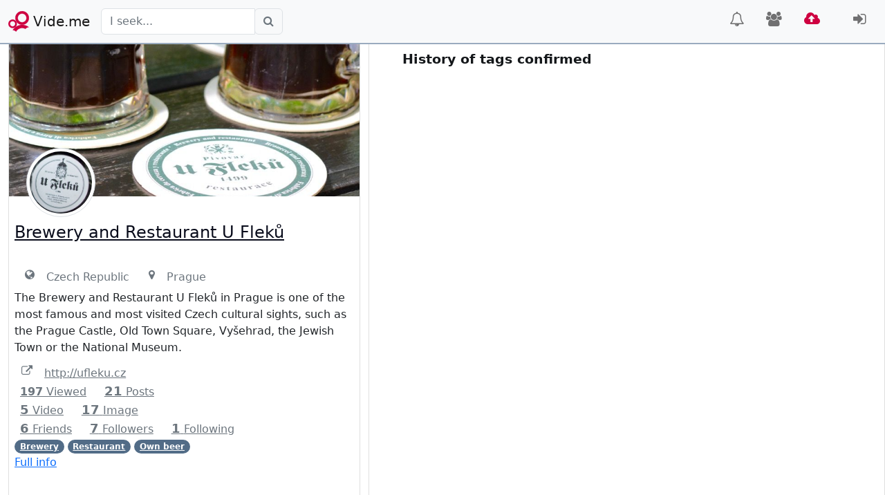

--- FILE ---
content_type: text/html; charset=UTF-8
request_url: https://www.vide.me/ufleku/?show=tags_conf
body_size: 14187
content:
<!DOCTYPE html>
<html lang="en" prefix="og: http://ogp.me/ns# fb: http://ogp.me/ns/fb# video: http://ogp.me/ns/video#  article: http://ogp.me/ns/article#"><head><meta charset="utf-8">
<meta name="viewport" content="width=device-width, initial-scale=1.0">
<title>Brewery and Restaurant U Flek&#367; | Vide.me</title>
<meta name="description" content="Brewery and Restaurant U Flek&#367; | Vide.me">
<link rel="apple-touch-icon" sizes="57x57" href="https://ea1116048a2ffc61f8b7-d479f182e30f6e6ac2ebc5ce5ab9de7b.ssl.cf1.rackcdn.com/apple-touch-icon-57.png">
<link rel="apple-touch-icon" sizes="114x114" href="https://ea1116048a2ffc61f8b7-d479f182e30f6e6ac2ebc5ce5ab9de7b.ssl.cf1.rackcdn.com/apple-touch-icon-114.png">
<link rel="apple-touch-icon" sizes="72x72" href="https://ea1116048a2ffc61f8b7-d479f182e30f6e6ac2ebc5ce5ab9de7b.ssl.cf1.rackcdn.com/apple-touch-icon-72.png">
<link type="text/css" href="https://cdn.jsdelivr.net/npm/bootstrap@5.2.0/dist/css/bootstrap.min.css" rel="stylesheet">
<link rel="shortcut icon" href="https://ea1116048a2ffc61f8b7-d479f182e30f6e6ac2ebc5ce5ab9de7b.ssl.cf1.rackcdn.com/favicon.ico">
           <!--
  *************************************************************************
  *** CODE FOR THE CSS STARTS HERE
  *************************************************************************
-->

    <!-- Bootstrap CSS -->
    <!-- Inform modern browsers that this page supports both dark and light color schemes,
    and the page author prefers light. -->
    <meta name="color-scheme" content="light dark">

<!-- Load the alternate CSS first ... -->
<link id="css-dark" rel="stylesheet" href="https://vinorodrigues.github.io/bootstrap-dark-5/dist/css/bootstrap-night.css" media="(prefers-color-scheme: dark)">
<!-- ... and then the primary CSS last for a fallback on very old browsers that don't support media filtering -->
    <link id="css-light" rel="stylesheet" href="https://vinorodrigues.github.io/bootstrap-dark-5/dist/css/bootstrap.css" media="(prefers-color-scheme: light)">
    <!-- / Bootstrap CSS -->

    <!--
      !!!!!!!!!!!!!!!!!!!!!!!!!!!!!!!!!!!!!!!!!!!!!!!!!!!!!!!!!!!!!!!!!!!!!!!!!
      !!! CODE FOR THE CSS ***ENDS*** HERE
      !!!!!!!!!!!!!!!!!!!!!!!!!!!!!!!!!!!!!!!!!!!!!!!!!!!!!!!!!!!!!!!!!!!!!!!!!
    -->


    <!-- Cheatsheet -->

<!--
    <link href='https://vinorodrigues.github.io/bootstrap-dark-5/examples/cheatsheet-nights.css' rel='stylesheet'>
--><script type="text/javascript">    /*
      *************************************************************************
      *** CODE FOR THE TOGGLE BUTTON STARTS HERE
      *************************************************************************
    */
        //localStorage.setItem('preferred-color-scheme', 'light');
        //localStorage.setItem('preferred-color-scheme', 'dark');
        // from: https://stackoverflow.com/questions/9899372#9899701
        function docReady(fn) {
            // see if DOM is already available
            if (document.readyState === 'complete' || document.readyState === 'interactive') {
                // call on next available tick
                setTimeout(fn, 1);
            } else {
                document.addEventListener('DOMContentLoaded', fn);
            }
        }
        docReady(function() {
            // DOM is loaded and ready for manipulation from here
            // parts from: https://radek.io/posts/secret-darkmode-toggle/
            const toggle_btn = document.getElementById('videme-dark-mode-toggle-btn');
            if (toggle_btn) {
                toggle_btn.addEventListener('click', () => {
                const color_p = toggle_btn.checked ? 'dark' : 'light';
            
                if (!isCssInit) initColorCSS(color_p);
            
                setColorPreference(color_p, true);
                updateUI(color_p);
            });
             }
            var isCssInit = false;
            function setColorPreference(color_p, persist = false) {
                const new_s = color_p;
                const old_s = color_p === 'light' ? 'dark' : 'light'
                const el = document.body;  // gets root html tag
                el.classList.add('color-scheme-' + new_s);
                el.classList.remove('color-scheme-' + old_s);
                if (persist) {
                    localStorage.setItem('preferred-color-scheme', color_p);
                    document.cookie = 'preferred-color-scheme=' + color_p + '; path=/; domain=vide.me; max-age=1209600; secure; SameSite=None;';
                }
            }

            function updateUI(color_p, id = 'css') {
                if (toggle_btn) {
                    toggle_btn.checked = color_p === 'dark';
                    if (isCssInit) {
                        const el = document.querySelector('#'+id);
                        const data = el.dataset;
                        if (toggle_btn.checked) {
                            el.setAttribute('href', data.hrefDark)
                        } else {
                            el.setAttribute('href', data.hrefLight);
                        }
                        data.colorScheme = color_p;
                    }
                }
            }

            function initColorCSS(color_p, id = 'css') {
                isCssInit = true;
            
                el_o = document.querySelector('#'+id);
                if (el_o !== null) el_o.remove();
                el_l = document.querySelector('#'+id+'-light');
                el_d = document.querySelector('#'+id+'-dark');
                if (color_p === 'dark') {
                    el = el_d;
                    el_o = el_l;
                } else {
                    el = el_l;
                    el_o = el_d;
                }
                el.setAttribute('data-href-light', el_l.getAttribute('href'));
                el.setAttribute('data-href-dark', el_d.getAttribute('href'));
                el.setAttribute('data-color-scheme', color_p);
                el.setAttribute('media', 'all');
                el.setAttribute('id', id);
                el_o.remove();
            }

            /*document.addEventListener('keypress', function(event){
                var keyName = event.key;
                if ((keyName == 'd') || (keyName == 'D')) {
                    toggle_btn.click();
                }
            });*/
            /* Set Preference on load */
            const osColorPreference = window.matchMedia('(prefers-color-scheme: dark)').matches ? 'dark' : 'light';
            // console.log('OS wants ' + osColorPreference);
            //var preferredColorScheme = localStorage.getItem('preferred-color-scheme');
            var preferredColorScheme =  document.cookie.match('(^|;)\\s*' + 'preferred-color-scheme' + '\\s*=\\s*([^;]+)')?.pop() || '';
            if (preferredColorScheme !== null) {
                initColorCSS(preferredColorScheme);
            } else {
                preferredColorScheme = osColorPreference;
            }
            setColorPreference(preferredColorScheme, false);
            updateUI(preferredColorScheme);
            //console.info('hs5 coolie ---> ' + $.cookie('vide_nad'));

        });</script>
<link type="text/css" href="https://cdnjs.cloudflare.com/ajax/libs/jqueryui/1.12.1/jquery-ui.min.css" rel="stylesheet">
<link type="text/css" href="https://maxcdn.bootstrapcdn.com/font-awesome/latest/css/font-awesome.min.css" rel="stylesheet">
<link type="text/css" href="https://cdn.jsdelivr.net/jquery.jssocials/1.5.0/jssocials.css" rel="stylesheet">
<link type="text/css" href="https://cdn.jsdelivr.net/jquery.jssocials/1.5.0/jssocials-theme-classic.css" rel="stylesheet">
<link type="text/css" href="https://vjs.zencdn.net/7.7.5/video-js.min.css" rel="stylesheet">
<link type="text/css" href="https://players.brightcove.net/videojs-overlay/2/videojs-overlay.css" rel="stylesheet">
<link type="text/css" href="https://static.videcdn.net/videme.css" rel="stylesheet">
<script type="text/javascript" src="https://static.videcdn.net/require.js"></script>
<script type="text/javascript" src="https://static.videcdn.net/require_vide.js"></script>
<link type="text/css" href="https://static.videcdn.net/jquery-comments.css" rel="stylesheet">
<link type="text/css" href="https://static.videcdn.net/videojs.thumbnails.css" rel="stylesheet">
<script type="text/javascript" src="https://www.googletagmanager.com/gtag/js?id=G-CQF4RFWL8N"></script>
<script type="text/javascript">
<!-- Google tag (gtag.js) -->
  window.dataLayer = window.dataLayer || [];
  function gtag(){dataLayer.push(arguments);}
  gtag('js', new Date());

  gtag('config', 'G-CQF4RFWL8N');</script>

<script type="text/javascript">
    (function (d, w, c) {
        (w[c] = w[c] || []).push(function() {
            try {
                w.yaCounter49809835 = new Ya.Metrika2({
                    id:49809835,
                    clickmap:true,
                    trackLinks:true,
                    accurateTrackBounce:true
                });
            } catch(e) { }
        });

        var n = d.getElementsByTagName("script")[0],
            s = d.createElement("script"),
            f = function () { n.parentNode.insertBefore(s, n); };
        s.type = "text/javascript";
        s.async = true;
        s.src = "https://mc.yandex.ru/metrika/tag.js";

        if (w.opera == "[object Opera]") {
            d.addEventListener("DOMContentLoaded", f, false);
        } else { f(); }
    })(document, window, "yandex_metrika_callbacks2");</script>
<script type="text/javascript">
                  var _paq = window._paq = window._paq || [];
  /* tracker methods like "setCustomDimension" should be called before "trackPageView" */
  _paq.push(["trackPageView"]);
  _paq.push(["enableLinkTracking"]);
  (function() {
    var u="//stats.videcdn.net/";
    _paq.push(["setTrackerUrl", u+"matomo.php"]);
    _paq.push(["setSiteId", "1"]);
    var d=document, g=d.createElement("script"), s=d.getElementsByTagName("script")[0];
    g.async=true; g.src=u+"matomo.js"; s.parentNode.insertBefore(g,s);
  })();
</script><noscript><img src="https://mc.yandex.ru/watch/49809835" style="position:absolute;" alt=""></noscript>
        <style type="text/css">
        /* Show it is fixed to the top */
        body {
            /*min-height: 75rem;*/ /* TODO: remove */
            /*padding-top: 2.6rem;*/
            padding-top: 47px;
        }
        video {
            max-width: 100%;
            vertical-align: top;
        }
        /*video[poster]{
            max-height: 100px;
        }*/
        .recordrtc video {
            /*
                        width: 70%;
            */
            width: 100%;
        }
        body {
            /*background-color: #EAF3FF;*/
            background-image:none
        }
        .bg-white {
            background-color: #ffffff;
            border: 1px solid rgba(0, 0, 0, 0.125);
border-radius: 0.25rem;

        }
        .card-img-top{
            width:100%;
            /*height:auto;*/
            height: 10rem;
        }

        .bqr {
            max-width: 100px;
            min-width: 100px;
            margin-top: -70px;
            /*margin-bottom: 5px;
            border: 3px solid #fff;
            border-radius: 100%;
            box-shadow: 0 1px 1px rgba(0, 0, 0, 0.1);*/
        }
        /*.box {
            width: 100%;
            padding-bottom: 56.25%;
        }*/
        
        
        :root {
            --videme-color: rgb(250, 250, 250);
            --videme-color-gray: rgb(168, 168, 168);
            --videme-background-color: rgb(5, 5, 5);
        }
        .color-scheme-dark .bg-white {
            background-color: var(--videme-background-color) !important;
        }
        .color-scheme-dark .itemscope {
            background-color: var(--videme-background-color);
        }
        .color-scheme-dark .videme-tile-v3-card-block {
            background-color: var(--videme-background-color);
        }
        .color-scheme-dark a.videme-v3-link:link {
            background-color: var(--videme-background-color);
            color: var(--videme-color);
        }

        .color-scheme-dark a.videme-v3-link {
            color: white;
        }

        .color-scheme-dark .videme-tile-v3-card-text-date {
            color: white;
        }

        .color-scheme-dark .videme-tile-v3-card-footer {
            color: white;
        }

        .color-scheme-dark .videme-relation-card-user a {
            color: white;
        }

        .color-scheme-dark .text-muted {
            color: white !important;;
        }
        .color-scheme-dark .videme_showcase_item_info {
            color: white;
        }
        .color-scheme-dark .navbar {
            /*background-color: #121212 !important;*/
            background-color: var(--videme-background-color) !important;
        }
        .color-scheme-dark .videme-preview-unavailable-panel {
            background-color: var(--videme-background-color);
        }
        .color-scheme-dark .videme-trend-tag-title a {
            color: var(--videme-color);
        }
        .color-scheme-dark .videme-sign-sign-in {
            color: var(--videme-color);
        }
        .color-scheme-dark .videme-doorbell-sign-1st-line-trend-title a {
            color: var(--videme-color);
        }
        .color-scheme-dark .videme-showcase-title {
            color: var(--videme-color);
        }
        .color-scheme-dark .videme-doorbell-sign-content a {
            color: var(--videme-color);
        }
        .color-scheme-dark .videme-doorbell-sign-title a {
            color: var(--videme-color);
        }
        .color-scheme-dark .videme-doorbell-sign-2nd-line-trend-user-display-name a {
            color: var(--videme-color-gray);
        }
        /* playlist */
        .color-scheme-dark .list-group-item.videme-list-media-li.active {
            background-color: var(--videme-background-color);
            color: var(--videme-color);
        }
        .color-scheme-dark .videme-list-media-title a {
            color: var(--videme-color);
        }
    </style>
        
<meta property="og:site_name" content="Vide.me">
<meta property="fb:app_id" content="1675775936007165">
<meta property="og:title" content="Brewery and Restaurant U Flek&#367; | Vide.me">
<meta property="og:description" content="The Brewery and Restaurant U Flek&#367; in Prague is one of the most famous and most visited Czech cultural sights, such as the Prague Castle, Old Town Square, Vy&scaron;ehrad, the Jewish Town or the National Museum.">
<meta property="og:url" content="https://www.vide.me/ufleku">
<meta property="og:image" content="https://img.videcdn.net/26b6f161145f.jpg">
<meta property="og:type" content="website">
</head><body>
        <div id="process_notification" class="alert alert-info flyover flyover-bottom">
    <h3>Do</h3>
    <p>in process &hellip;</p>
</div>
<div id="error_notification" class="alert alert-danger flyover flyover-bottom">
    <h3>Error</h3>
    <p>Something bad happened.  You should try to fix &hellip;</p>
</div>
<div id="success_notification" class="alert alert-info flyover flyover-bottom">
    <h3>Success</h3>
    <p>The action is completed. </p>
</div>
        
<nav class="navbar navbar-expand-lg fixed-top navbar-toggleable-md navbar-light bg-light bg-faded navbar-custom">
<div class="container-fluid">
    <a class="navbar-brand" href="https://www.vide.me">
        <img src="https://ea1116048a2ffc61f8b7-d479f182e30f6e6ac2ebc5ce5ab9de7b.ssl.cf1.rackcdn.com/videme_bf.svg" width="30" height="30" class="d-inline-block align-top" alt=""> <!--TODO: get smile-->
        Vide.me
    </a>
    <button class="navbar-toggler navbar-toggler-right" type="button" data-bs-toggle="collapse" data-bs-target="#navbarSupportedContent" aria-controls="navbarSupportedContent" aria-expanded="false" aria-label="Toggle navigation">
        <span class="navbar-toggler-icon"></span>
    </button>

    <div class="collapse navbar-collapse" id="navbarSupportedContent">
        <ul class="navbar-nav mr-auto">
            <!--<li class="nav-item videme_nav_badge_stars_count_place hidden">
                <a class="nav-link" href="">
                    <div class="videme-nav-link-button">
                        <i class="fa fa-star-o fa-lg"></i>
                        <span class="badge badge-light videme_nav_badge_stars_count"></span>
                    </div>
                    <div class="d-none d-sm-block d-md-none">Stars</div>
                </a>
            </li>-->
            <!--<li class="nav-item">
                <a class="nav-link" href="">
                    <div class="videme-nav-link-button">
                        <i class="fa fa-dot-circle-o fa-lg"></i>
                        <span class="badge badge-light videme_nav_badge_views_stars"></span>
                    </div>
                    <div class="d-none d-sm-block d-md-none">Pulse</div>
                </a>
            </li>-->
        <form class="form-inline my-2 my-lg-0" action="https://www.vide.me/search/" method="get">
            <!--<input class="form-control mr-sm-2 videme-search" type="text" name="q" placeholder="I seek..." aria-label="Search Vide.me" />
            <button class="btn btn-outline-success my-2 my-sm-0" type="submit">Search</button>-->
            <div class="input-group">
                <input class="form-control videme-nav-form-control border-right-0 border" type="search" name="q" placeholder="I seek..." id="example-search-input" aria-label="Search Vide.me">
                <span class="input-group-append">
                <button class="btn btn-outline-secondary border-left-0 border" type="submit">
                    <i class="fa fa-search"></i>
                </button>
              </span>
            </div>
        </form>
            
        </ul>
        
        <div class="spinner-border spinner-border-sm videme-nav-spinner hidden" role="status">
          <span class="sr-only">Loading...</span>
        </div>
        

        <ul class="navbar-nav ms-auto mb-2 mb-lg-0">
        
        <li class="nav-item">
                <a class="nav-link" href="https://www.vide.me/web/posts/my/">
                    <div class="videme-nav-link-button">
                        <i class="fa fa-bell-o fa-lg"></i>
                        <span class="badge bg-primary videme_nav_badge_last_upload"></span>
                    </div>
                    <div class="d-none d-sm-block d-md-none">Activity</div>
                </a>
            </li>
            <li class="nav-item">
                <a class="nav-link" href="https://www.vide.me/web/my_friends/">
                    <div class="videme-nav-link-button">
                        <i class="fa fa-group fa-lg"></i>
                        <span class="badge bg-primary videme_nav_network_badge_pend_friends"></span>
                     </div>
                     <div class="d-none d-sm-block d-md-none">Network</div>
                </a>
            </li>
            <!--<li class="nav-item">
                <a class="nav-link" href="https://www.vide.me/rec/">
                    <div class="videme-nav-link-button">
                        <i class="fa fa-envelope-o fa-lg"></i>
                    </div>
                    <div class="d-none d-sm-block d-md-none">Send video email</div>
                </a>
            </li>-->
            <li class="nav-item">
                <a class="nav-link" id="videme_upload_video_image" href="https://www.vide.me/web/upload/">
                    <div class="videme-nav-link-button">
                        <i class="fa fa-cloud-upload fa-lg" style="color: #ce0040;"></i>
                    </div>
                    <div class="d-none d-sm-block d-md-none">Upload</div>
                </a>
            </li>
        
            <li class="nav-item">
                <a class="nav-link font-weight-bold text-body" id="sidebar_user_name_href" href="https://www.vide.me/">
                <div class="sidebar_user_name_img_title">
                <img class="rounded-circle sidebar_user_name_img hidden" id="sidebar_user_name_img">
                <div class="sidebar_user_name_title" id="sidebar_user_name"></div>
                </div>
                </a>
            </li>
            
            <li class="nav-item videme_nav_badge_tags_count_place hidden">
                <a class="nav-link" href="https://api.vide.me/web/earned_tags/">
                    <div class="videme-nav-link-button">
                        <i class="fa fa-check-circle-o fa-lg"></i>
                        <span class="badge bg-light text-dark videme_nav_badge_tags_conf_count"></span>|
                        <i class="fa fa-hashtag fa-lg"></i>
                        <span class="badge bg-light text-dark videme_nav_badge_tags_view_count"></span>
                    </div>
                    <div class="d-none d-sm-block d-md-none"></div>
                </a>
            </li>
            
            <li class="nav-item">
                <a class="nav-link" id="sidebar_signin" href="https://www.vide.me/web/enter/">
                    <div class="videme-nav-link-button">
                    <i class="fa fa-sign-in fa-lg"></i>
                    </div>
                    <div class="d-none d-sm-block d-md-none">Sign in</div>
                </a>
            </li>
        </ul>
    </div>
</div>
</nav>
<div class="modal" id="modal-videme_upload_video_image" tabindex="-1" role="dialog">
  <div class="modal-dialog" role="document">
    <div class="modal-content">
      <div class="modal-header">
        <h5 class="modal-title"> Upload your media</h5>
        <button type="button" class="btn-close" data-bs-dismiss="modal" aria-label="Close"></button>
      </div>
      <div class="modal-body">
        
<!--<script src="https://cdnjs.cloudflare.com/ajax/libs/blueimp-file-upload/9.30.0/js/jquery.fileupload.js"></script>
<script src="https://api.vide.me/system/videme_upload.js"></script>
<script src="https://api.vide.me/system/jquery.autosize.min.js"></script>
<script src="https://api.vide.me/system/jquery.hashtags.min.js"></script>
<script src="https://api.vide.me/system/image-picker.min.js"></script>-->
<link type="text/css" href="https://api.vide.me/system/image-picker.css" rel="stylesheet">
<link rel="stylesheet" href="https://api.vide.me/system/jquery.hashtags.min.css">

<style type="text/css">
    .files video {
        max-width: 100%
    }
    /* ******************************************************************************** */
    #dropzone {
        /*background: palegreen;
        width: 150px;
        height: 50px;
        line-height: 50px;
        text-align: center;
        font-weight: bold;*/
    }
    #dropzone.in {
        /*width: 600px;
        height: 200px;
        line-height: 200px;*/
        font-size: larger;
    }
    #dropzone.hover {
        background: lawngreen;
    }
    #dropzone.fade {
        -webkit-transition: all 0.3s ease-out;
        -moz-transition: all 0.3s ease-out;
        -ms-transition: all 0.3s ease-out;
        -o-transition: all 0.3s ease-out;
        transition: all 0.3s ease-out;
        opacity: 1;
    }
    /* ******************************************************************************** */
    .videme-upload-form-footer {
        width: 100%;
    }
    /* ******************************************************************************** */
    .fileinput-button {
  position: relative;
  overflow: hidden;
  display: inline-block;
}
    .fileinput-button input {
    position: absolute;
    top: 0;
    right: 0;
    margin: 0;
    opacity: 0;
    -ms-filter: 'alpha(opacity=0)';
    font-size: 200px !important;
    direction: ltr;
    cursor: pointer;
}
</style>
<form class="form-vertical" id="upload_public" name="upload_public" role="form">
    <input aria-describedby="title" class="form-control" id="title" name="title" placeholder="Title" type="text" style="/*! padding-bottom: 1px; */margin-bottom: .3rem;">
    <!--<textarea class="form-control" id="content" name="content" rows="2"></textarea>-->
    <div class="videme-upload-video-preview-panel">
        <div id="dropzone" class="text-center videme-preview-unavailable-panel fade well">
            <div class="videme-preview-unavailable-icon"><i class="fa fa-cloud-upload" aria-hidden="true"></i></div>
            <div class="videme-preview-unavailable-status"><p class="h6">Select your media file</p></div>
            <div class="text-muted videme-preview-unavailable-text">You can drag and drop files here to add them.
            </div>
        </div>

        <div class="videme-upload-video-preview hidden">
            <video class="video-js vjs-big-play-centered" controls="controls" data-setup='{"fluid": true}' id="my-video_upload" preload="auto">
                <p class="vjs-no-js">
                    To view this video please enable JavaScript, and consider upgrading to a web browser
                    that
                    <a href="https://videojs.com/html5-video-support/" target="_blank">supports HTML5
                        video</a>
                </p>
            </video>
        </div>

        <div class="videme-upload-image-preview-panel hidden">
            <img class="videme-upload-image-preview" src="" alt="">
        </div>
    </div>
    <div class="progress videme-upload-progress hidden" style="height: .5rem; margin-top: .2rem;">
        <div aria-valuemax="100" aria-valuemin="0" class="progress-bar progress-bar-striped progress-bar-animated" id="videme_upload_progress_modal" role="progressbar" style=""></div>
    </div>
    
    <div class="videme-upload-video-preview-collection-panel hidden">
        <h5 class="d-flex justify-content-center" id="">Select the poster frame or video thumbnail</h5>
        <span class="spinner-border spinner-border-sm videme-load-image-colletion-form-spinner hidden" role="status" aria-hidden="true"></span>
        <select class="videme-upload-video-preview-collection-tile-image-picker show-html hidden" name="cover_upload">
        </select>
    </div>
    
    <input id="nad" name="nad" type="hidden">
    <input class="hidden" id="videme-upload-video-ticket_id" name="ticket_id" type="text">
    <!--<input id="upload_type" name="upload_type" type="" class="hidden"/>-->
    <link href="https://cdnjs.cloudflare.com/ajax/libs/cropper/4.0.0/cropper.min.css" rel="stylesheet">
    
    
<div class="collapse" id="collapseExample">
  <div class="card card-body">
    <div class="form-group">
        <label for="content">Content</label>
        <textarea class="form-control" id="item_edit_content" rows="3" name="content"></textarea>
    </div>
    
<div class="form-group">
    <label for="TagValue">Tags:</label>
    <div class="videme-item-edit-tags-links" id="videme-item-edit-tags"></div>
    <div class="form-row">
        <div class="col">
            <input type="text" class="form-control" name="" id="TagValue" placeholder="Tag">
        </div>
        <div class="col">
            <button id="NewItemTag" type="submit" class="btn btn-outline-info">Add Tag</button>
        </div>
    </div>
</div>
    
    <div class="form-group form-check hidden" id="videme-upload-no-post">
        <input type="checkbox" class="form-check-input" id="no_post" name="no_post" value="no_post">
        <label class="form-check-label" for="no_post">Do not create a post</label>
    </div>
    
  </div>
</div>

</form>

<div class="alert alert-warning alert-dismissible videme_upload_alert hidden" role="alert">
  <strong>File size is too big!</strong> The maximum upload file size is 300 MB.
  <button type="button" class="close" data-dismiss="alert" aria-label="Close" id="videme-upload-form-modal-close-button-alert">
    <span aria-hidden="true">&times;</span>
  </button>
</div>

<div class="videme-tile-my-tasks"></div>
    <script type="text/javascript">
                require(["jquery", "videme_jq"], function( $ ) {

        $(document).ready(function () {
                             $('#timer').pietimer({
                                    seconds: 5,
                                    color: 'rgba(102, 0, 255, 0.8)',
                                    height: 40,
                                    width: 40
                                },
                                function () {
                                    console.log("pietimer -----> location.reload();");
                                });
                            setInterval(function () {
                                $.fn.showMyTaskActiveOnly({
                                    limit: 6,
                                    showcaseMyTask: ".videme-tile-my-tasks"
                                });
                                $('#timer').pietimer('start');
                            }, 5000);
    });
    });
    </script>

      </div>
      <div class="modal-footer">
        
<form class="videme-upload-form-footer d-flex justify-content-between" action="https://api.vide.me/upload/" enctype="multipart/form-data" id="fileupload" method="POST">
      <div class="container-fluid px-0">
      <div class="row justify-content-end">
    <!--<div class="col-auto">-->

    
        <!--</div>-->

    <!--<div class="col-auto">
        <div class="input-group">
<span class="spinner-border spinner-border-sm2 videme-upload-form-spinner hidden" role="status"
      aria-hidden="true"></span>
    </div>
    </div>-->
    <input id="upload_type" name="upload_type" type="" class="hidden">

    <div class="col-auto">
    <!--<div class="input-group2 videme_upload_video_file_all">-->
    
        <button class="btn" type="button" data-bs-toggle="collapse" data-bs-target="#collapseExample" aria-expanded="false" aria-controls="collapseExample">
            <i class="fa fa-cog" aria-hidden="true"></i>
        </button>
    
        <button type="button" class="btn btn-success videme-browse-media-button videme-round-button fileinput-button" id="">
            Choose file
            <input accept="video/*,image/*" class="videme_upload_video_file videme-file-input" id="" name="files" type="file">
        </button>
        <input class="hidden" id="videme-upload-video-ticket_id_for_uploader" name="ticket_id" type="text">
    <!--</div>-->
    <div class="input-group videme_upload_video_file_ie hidden">
        <div class="custom-file">
            <input accept="video/*,image/*" type="file" class="videme-browse-media-button videme-file-input custom-file-input" id="inputGroupFile03" name="files" aria-describedby="inputGroupFileAddon03">
            <label class="custom-file-label videme-browse-media-button" for="inputGroupFile03">Choose file</label>
        </div>
    </div>
    <button type="button" class="btn btn-primary upload_public_submit videme-round-button hidden" id="upload_public_image_submit">
    Publish
</button>

<button type="button" class="btn btn-primary upload_public_submit videme-round-button hidden" id="upload_public_video_submit" name="">
    Publish
</button>
    </div>

   <!-- <div class="col-auto">
    <div class="input-group videme_upload_video_file_ie hidden">
        <div class="custom-file">
            <input accept="video/*,image/*" type="file"
                   class="videme-browse-media-button videme-file-input custom-file-input" id="inputGroupFile03"
                   name="files" aria-describedby="inputGroupFileAddon03"/>
            <label class="custom-file-label videme-browse-media-button" for="inputGroupFile03">Choose file</label>
        </div>
    </div>
    </div>-->
    
        <!--<div class="col-auto">
<button type="button" class="btn btn-primary upload_public_submit videme-round-button hidden"
        id="upload_public_image_submit">
    Publish
</button>

<button type="button" class="btn btn-primary upload_public_submit videme-round-button hidden"
        id="upload_public_video_submit"
        name="">
    Publish
</button>

</div>-->
</div>
</div>
</form>

      </div>
    </div>
  </div>
</div>        

<div class="modal" id="modal-signin" tabindex="-1" role="dialog">
  <div class="modal-dialog" role="document">
    <div class="modal-content">
      <div class="modal-header">
        <h5 class="modal-title"> Please sign in</h5>
        <button type="button" class="btn-close" data-bs-dismiss="modal" aria-label="Close"></button>
      </div>
      <div class="modal-body">
        <style>
    .btn-facebook {
        color: #fff;
        background-color: #4267b2;
        border-color: rgba(0, 0, 0, 0.2);
    }

    .btn-google {
        color: #fff;
        background-color: #4285f4;
        border-color: rgba(0, 0, 0, 0.2);
    }

    .btn-microsoft {
        color: #fff;
        background-color: #737373;
        border-color: rgba(0, 0, 0, 0.2);
    }

    .btn-twitter {
        color: #fff;
        background-color: #38A1F3;
        border-color: rgba(0, 0, 0, 0.2);
    }

    .btn-social {
        position: relative;
        padding-left: 44px;
        text-align: left;
        white-space: nowrap;
        overflow: hidden;
        text-overflow: ellipsis;
        margin-bottom: 1rem;
        width: 75%;
    }

    .btn-social:hover {
        color: #eee;
    }

    .btn-social :first-child {
        position: absolute;
        left: 0;
        top: 0;
        bottom: 0;
        width: 40px;
        padding: 7px;
        font-size: 1.6em;
        text-align: center;
        border-right: 1px solid rgba(0, 0, 0, 0.2);
    }
    
    .videme-forgot-pass {
        margin-bottom: -1rem;
    }
</style>
<div class="container-fluid">
    <div class="row">
        <!--<div class='videme-tile'>-->
            <div class="videme-tile-title">Log in:</div>
            <form class="form" id="user-login-form-modal" role="form" action="https://api.vide.me/v2/user/login/" method="post">
                <input name="feedback" class="" id="feedback" type="hidden" value="https://www.vide.me">
                <div class="form-group">
                    <input type="email" name="username" class="form-control" id="username" placeholder="Your email address">
                </div>
                <div class="form-group">
                    <input type="password" name="password" class="form-control" id="password" placeholder="Password">
                    <div class="videme-forgot-pass">
                        <a class="form-text" href="https://api.vide.me/pas/restore/">Forgot your password?</a>
                    </div>
                </div>
                <button type="submit" class="btn btn-primary">Log in</button>
            </form>
            <hr>
            <div class="videme-tile-title">Sign Up:</div>
            <form class="form-inline" role="form" action="https://api.vide.me/v2/user/new/" method="post">
                <input type="email" name="username" class="form-control" id="username" placeholder="Your email address">
                <button type="submit" class="btn btn-primary">Sign Up</button>
            </form>
            <hr>
            <div class="videme-tile-title">Sign-in with:</div>
            <a href="https://api.vide.me/facebook/" class="btn btn-lg btn-social btn-facebook">
                <i class="fa fa-facebook"></i> Sign in with Facebook
            </a>
            <a href="https://api.vide.me/google/" class="btn btn-lg btn-social btn-google">
                <i class="fa fa-google"></i> Sign in with Google
            </a>
            <a href="https://api.vide.me/microsoft/" class="btn btn-lg btn-social btn-microsoft">
                <i class="fa fa-windows"></i> Sign in with Microsoft
            </a>
            <a href="https://api.vide.me/twitter/" class="btn btn-lg btn-social btn-twitter">
                <i class="fa fa-twitter"></i> Sign in with Twitter
            </a>
        <!--</div>-->
    </div>
</div>

      </div>
      <div class="modal-footer">
        <button type="button" class="btn btn-default" data-dismiss="modal">Close</button>
      </div>
    </div>
  </div>
</div>        

<div class="modal" id="modal-del" tabindex="-1" role="dialog">
    <form class="" id="" name="" role="form" action="" method="post">
  <div class="modal-dialog" role="document">
    <div class="modal-content">
      <div class="modal-header">
        <h5 class="modal-title"> Please confirm:</h5>
        <button type="button" class="btn-close" data-bs-dismiss="modal" aria-label="Close"></button>
      </div>
      <div class="modal-body">
        
                <h4>
                    Delete this item?
                </h4>
                <div class="videme_item_card_del">
                </div>
      </div>
      <div class="modal-footer">
        
            <div class="modal-footer videme-del-list">
            </div>
      </div>
    </div>
  </div>
  </form>
</div>        

<div class="modal" id="modal-contact" tabindex="-1" role="dialog">
    <form class="" id="" name="" role="form" action="" method="post">
  <div class="modal-dialog" role="document">
    <div class="modal-content">
      <div class="modal-header">
        <h5 class="modal-title"> Send by e-mail:</h5>
        <button type="button" class="btn-close" data-bs-dismiss="modal" aria-label="Close"></button>
      </div>
      <div class="modal-body">
        
                <h4></h4>
                <!--<div class="item-card" id="item-card">
                </div>-->
                <div class="videme_item_card_contact">
                </div>
                <div class="videme-contact-list">
                </div>
                
        <button id="fb-send-message" class="btn btn-outline-secondary fb-send-message hidden" type="button" file="" messageid="">
        		<span class="glyphicon glyphicon-envelope">
                </span>
            Send to my friend on Facebook
        </button>
        
                

      </div>
      <div class="modal-footer">
        
                <button type="button" class="btn btn-default" data-dismiss="modal">
                    &#1057;ancel
                </button>
                <div class="videme-progress"></div>
      </div>
    </div>
  </div>
  </form>
</div>        

<div class="modal" id="modal-list" tabindex="-1" role="dialog">
    <form class="" id="list-form" name="" role="form" action="https://api.vide.me/v2/items/share/" method="post">
  <div class="modal-dialog" role="document">
    <div class="modal-content">
      <div class="modal-header">
        <h5 class="modal-title"> Please confirm:</h5>
        <button type="button" class="btn-close" data-bs-dismiss="modal" aria-label="Close"></button>
      </div>
      <div class="modal-body">
        
                <div class="videme_item_card_album">
                </div>
                <h4>
                    Choose your Album
                </h4>
                <div class="videme-list-list">
                </div>
                <a class="pull-left" href="https://www.vide.me/web/my_albums/">
                        Manage my Albums
                </a>
      </div>
      <div class="modal-footer">
        <button type="button" class="btn btn-default" data-dismiss="modal">Close</button>
      </div>
    </div>
  </div>
  </form>
</div>        

<div class="modal" id="modal-share-to-fb" tabindex="-1" role="dialog">
    <form class="" id="" name="" role="form" action="" method="post">
  <div class="modal-dialog" role="document">
    <div class="modal-content">
      <div class="modal-header">
        <h5 class="modal-title"> Please share:</h5>
        <button type="button" class="btn-close" data-bs-dismiss="modal" aria-label="Close"></button>
      </div>
      <div class="modal-body">
        
                <div class="videme_item_card_share_to_fb">
                </div>
                
        <div id="videme-soc-share-all-modal" style="font-size: .8rem;"></div>
        
      </div>
      <div class="modal-footer">
        <button type="button" class="btn btn-default" data-dismiss="modal">Close</button>
      </div>
    </div>
  </div>
  </form>
</div>        

<div class="modal" id="modal-show-copy-link" tabindex="-1" role="dialog">
    <form class="" id="" name="" role="form" action="" method="post">
  <div class="modal-dialog" role="document">
    <div class="modal-content">
      <div class="modal-header">
        <h5 class="modal-title"> Copy link:</h5>
        <button type="button" class="btn-close" data-bs-dismiss="modal" aria-label="Close"></button>
      </div>
      <div class="modal-body">
        
                <div class="videme-copy-link">
                </div>
                <div class="videme-copy-link-result">
                </div>
      </div>
      <div class="modal-footer">
        
                        <button type="button" class="btn btn-primary copy_link" id="copy_link">
                            Copy link
                        </button>
      </div>
    </div>
  </div>
  </form>
</div>        

<div class="modal" id="modal-show-no-stars" tabindex="-1" role="dialog">
    <form class="" id="" name="" role="form" action="" method="post">
  <div class="modal-dialog" role="document">
    <div class="modal-content">
      <div class="modal-header">
        <h5 class="modal-title"> Information</h5>
        <button type="button" class="btn-close" data-bs-dismiss="modal" aria-label="Close"></button>
      </div>
      <div class="modal-body">
        <p>You have no stars.</p>
Watch the video and get the stars.
For every 10 watched videos you get a star.
      </div>
      <div class="modal-footer">
        <button type="button" class="btn btn-default" data-dismiss="modal">Close</button>
      </div>
    </div>
  </div>
  </form>
</div>        

<div class="modal" id="modal-show-article" tabindex="-1" role="dialog">
    <form class="" id="" name="" role="form" action="" method="post">
  <div class="modal-dialog" role="document">
    <div class="modal-content">
      <div class="modal-header">
        <h5 class="modal-title"> <div class="videme_img_modal_title"></div></h5>
        <button type="button" class="btn-close" data-bs-dismiss="modal" aria-label="Close"></button>
      </div>
      <div class="modal-body">
        
                <div class="videme-article-center">
                    <div class="videme-modal-article-content-place"></div>
                </div>
      </div>
      <div class="modal-footer">
        
      </div>
    </div>
  </div>
  </form>
</div>        

<div class="modal" id="modal-del-post" tabindex="-1" role="dialog">
    <form class="" id="" name="" role="form" action="" method="post">
  <div class="modal-dialog" role="document">
    <div class="modal-content">
      <div class="modal-header">
        <h5 class="modal-title"> Please confirm:</h5>
        <button type="button" class="btn-close" data-bs-dismiss="modal" aria-label="Close"></button>
      </div>
      <div class="modal-body">
        
                <h4>
                    Delete this post?
                </h4>
                <div class="videme_item_card">
                </div>
      </div>
      <div class="modal-footer">
        
            <div class="modal-footer videme-del-list">
            </div>
      </div>
    </div>
  </div>
  </form>
</div>        

<div class="modal" id="modal-del-inbox" tabindex="-1" role="dialog">
    <form class="" id="" name="" role="form" action="" method="post">
  <div class="modal-dialog" role="document">
    <div class="modal-content">
      <div class="modal-header">
        <h5 class="modal-title"> Please confirm:</h5>
        <button type="button" class="btn-close" data-bs-dismiss="modal" aria-label="Close"></button>
      </div>
      <div class="modal-body">
        
                <h4>
                    Delete this message?
                </h4>
                <div class="videme_item_card_messages">
                </div>
      </div>
      <div class="modal-footer">
        
            <div class="modal-footer videme-del-list">
            </div>
      </div>
    </div>
  </div>
  </form>
</div>        

<div class="modal" id="modal-del-sent" tabindex="-1" role="dialog">
    <form class="" id="" name="" role="form" action="" method="post">
  <div class="modal-dialog" role="document">
    <div class="modal-content">
      <div class="modal-header">
        <h5 class="modal-title"> Please confirm:</h5>
        <button type="button" class="btn-close" data-bs-dismiss="modal" aria-label="Close"></button>
      </div>
      <div class="modal-body">
        
                <h4>
                    Delete this message?
                </h4>
                <div class="videme_item_card_messages">
                </div>
      </div>
      <div class="modal-footer">
        
            <div class="modal-footer videme-del-list">
            </div>
      </div>
    </div>
  </div>
  </form>
</div>        

<div class="modal" id="modal-show-embed-code">
    <form class="form-horizontal" id="" name="" role="form" action="" method="post">
  <div class="modal-dialog modal-lg" role="document">
    <div class="modal-content">
      <div class="modal-header">
        <h5 class="modal-title"> Embed code:</h5>
        <button type="button" class="btn-close" data-bs-dismiss="modal" aria-label="Close"></button>
      </div>
      <div class="modal-body">
        <p>
                <div class="videme-embed-example"></div>
                <div class="videme-embed-code"></div></p>
      </div>
      <div class="modal-footer">
        
                        <button type="button" class="btn btn-primary embed_copy" id="embed_copy">
                            Copy
                        </button>
      </div>
    </div>
  </div>
  </form>
</div>        

<div class="modal" id="" tabindex="-1" role="dialog">
    <form class="" id="" name="" role="form" action="" method="post">
  <div class="modal-dialog" role="document">
    <div class="modal-content">
      <div class="modal-header">
        <h5 class="modal-title"> </h5>
        <button type="button" class="btn-close" data-bs-dismiss="modal" aria-label="Close"></button>
      </div>
      <div class="modal-body">
        
      </div>
      <div class="modal-footer">
        <button type="button" class="btn btn-default" data-dismiss="modal">Close</button>
      </div>
    </div>
  </div>
  </form>
</div>        

<div class="modal" id="modal-cropper" tabindex="-1" role="dialog">
    <form class="" id="" name="" role="form" action="" method="post">
  <div class="modal-dialog" role="document">
    <div class="modal-content">
      <div class="modal-header">
        <h5 class="modal-title"> Choose image</h5>
        <button type="button" class="btn-close" data-bs-dismiss="modal" aria-label="Close"></button>
      </div>
      <div class="modal-body">
        
<!--
<main class="page">
-->
<div class="container-fluid">

    <!--<h3>Upload image</h3>-->
                <!--<div class="progress">
                    <div class="progress-bar result-progress" id="result-progress" role="progressbar" aria-valuenow="0"
                         aria-valuemin="0" aria-valuemax="0">
                        <span class="result-progress-value" id="result-progress-value"></span>
                    </div>
                </div>-->

    <!-- input file -->
    <!--<div class="box">
        <input type="file" id="file-input" accept="image/*" name="croppedImage"/>
    </div>-->
    <!-- leftbox -->
    <div class="box-2">
        <div class="videme-result-crop-choose"></div>
    </div>
    <div class="progress videme-crop-choose-progress hidden" style="height: .2rem; margin-top: .2rem;">
        <div aria-valuemax="100" aria-valuemin="0" class="progress-bar progress-bar-striped progress-bar-animated" id="videme-crop-choose-progress-val" role="progressbar" style=""></div>
    </div>
    <!--rightbox-->
    <!--<div class="box-2 img-result hidden">
        &lt;!&ndash; result of crop &ndash;&gt;
        <img class="cropped" src="" alt=""/>
    </div>-->
    <!-- input file -->
    <div class="box">
        <!--<div class="options hidden">
            <label> Width</label>
            <input type="number" class="img-w" value="300" min="100" max="1200"/>
        </div>-->
        <!-- save btn 
        <button class="btn save hidden" id="">Save</button>-->
        <!-- download btn -->
        <!--<a href="" class="btn download hidden">Download</a>
        <button  type="submit" name="save" value="crop" id="crop">Save to</button>-->

        <input name="upload_type" id="upload_type" type="hidden">
        <input name="nad" id="nad" type="hidden">
        <!--<div class="upload_options">
            <div class="form-group">
                <label for="title">Title</label>
                <input type="text" class="form-control" id="title_image" aria-describedby="title" placeholder="Title"
                       name="title"/>
                &lt;!&ndash;<small id="title" class="form-text text-muted">Item title.</small>&ndash;&gt;
            </div>
            <div class="form-group">
                <label for="content">Content</label>
                <textarea class="form-control" id="content" rows="2" name="content"></textarea>
                &lt;!&ndash;<small id="content" class="form-text text-muted">Item content.</small>&ndash;&gt;
            </div>
            <div class="form-group">
                <label for="access">Access select</label>
                <select class="form-control" id="access" name="access">
                    <option value="public" selected="selected">public</option>
                    <option value="private">private</option>
                    <option value="friends">friends</option>
                </select>
                &lt;!&ndash;<small id="access" class="form-text text-muted">Access select.</small>&ndash;&gt;
            </div>
            <div id="tags"></div>
        </div>-->
    </div>
    

<!--
</main>
-->

            
            <link rel="stylesheet" href="https://cdnjs.cloudflare.com/ajax/libs/cropper/4.0.0/cropper.min.css">
<!--
            <script src="https://fengyuanchen.github.io/js/common.js"></script>
-->
            <!--<script src="https://cdnjs.cloudflare.com/ajax/libs/cropper/4.0.0/cropper.min.js"></script>-->
            <!--<script src="https://unpkg.com/cropperjs/dist/cropper.js"></script>
            <script src="https://fengyuanchen.github.io/jquery-cropper/js/jquery-cropper.js"></script>-->
            
            
  <!-- 22122021 <script src="https://unpkg.com/cropperjs/dist/cropper.js"></script>
  <script src="https://fengyuanchen.github.io/jquery-cropper/js/jquery-cropper.js"></script>-->
            
            

</div>


      </div>
      <div class="modal-footer">
        
        <!--<div id="res"></div>-->
        <!--<button type="button" class="btn btn-primary" id="crop2">Save2</button>-->
        
            <!--<div class="input-group videme_upload_video_file_all">
        <button type='button' class="btn btn-success videme-button-crop-choose videme-round-button fileinput-button"
                id="">
            Choose file
            <input accept="image/*" class="videme-file-input-pas" id=""
                   name="croppedImage"
                   type="file"/>
        </button>-->
        <!--<input class="hidden" id='videme-upload-video-ticket_id_for_uploader' name='ticket_id' type='text'/>-->
    <!--</div>-->

    <!--<div class="input-group videme_upload_video_file_ie hidden">
        <div class="custom-file">
            <input accept="image/*" type="file"
                   class="videme-file-input-pas custom-file-input" id="inputGroupFile03"
                   name="croppedImage" aria-describedby="inputGroupFileAddon03"/>
            <label class="custom-file-label videme-button-crop-choose" for="inputGroupFile03">Choose file</label>
        </div>
    </div>-->
        <span class="spinner-border spinner-border-sm videme-crop-save-upload-spinner hidden" role="status" aria-hidden="true"></span>
        <button type="button" class="btn btn-primary videme-round-button hidden" id="videme-button-crop-save-upload">Save</button>
        <!--<button type="button" class="btn btn-default" data-dismiss="modal">Close</button>-->
        
        
        
      </div>
    </div>
  </div>
  </form>
</div>        

<div class="modal" id="modal-show-image">
    <form class="form-horizontal" id="" name="" role="form" action="" method="post">
  <div class="modal-dialog modal-lg" role="document">
    <div class="modal-content">
      <div class="modal-header">
        <h5 class="modal-title"> <div class="videme_img_modal_title"></div></h5>
        <button type="button" class="btn-close" data-bs-dismiss="modal" aria-label="Close"></button>
      </div>
      <div class="modal-body">
        <p>
                <div class="videme-modal-item-image-place">
                </div>
                <div class="videme-modal-item-title-place">
                </div>
                <div class="videme-modal-item-content-place">
                </div>
                <div class="videme-modal-item-created_at-place">
                </div>
                <div class="videme-v3-tile-title ext_links_modal_image_title hidden">External links</div>
                <div class="ext_links_modal_image"></div>
                <div class="videme-v3-tile-title">Share</div>
                <div id="videme-soc-share-all-modal-image" style="font-size: .8rem;"></div></p>
      </div>
      <div class="modal-footer">
        
      </div>
    </div>
  </div>
  </form>
</div>        

<div class="modal" id="modal-partner-invite" tabindex="-1" role="dialog">
    <form class="" id="modal-form-partner-invite" name="" role="form" action="" method="post">
  <div class="modal-dialog" role="document">
    <div class="modal-content">
      <div class="modal-header">
        <h5 class="modal-title"> Invite a partner:</h5>
        <button type="button" class="btn-close" data-bs-dismiss="modal" aria-label="Close"></button>
      </div>
      <div class="modal-body">
        
<input type="hidden" name="item_id" id="partner-invite-item_id">
<input type="hidden" name="partner_id" id="partner-invite-partner_id">
<div class="videme_user_card" id="videme-modal-partner-invite-card"></div>
  <div class="mb-3">
    <label for="partner-invite-title" class="form-label">Partner title</label>
    <input type="text" class="form-control" id="partner-invite-title" aria-describedby="title" name="title">
  </div>
  <div class="mb-3">
      <label for="partner-invite-content" class="form-label">Partner content</label>
      <textarea class="form-control" id="partner-invite-content" rows="3" name="content"></textarea>
</div>
      </div>
      <div class="modal-footer">
        <button type="button" class="btn btn-default" data-dismiss="modal">
    &#1057;ancel
</button>
<button class="btn btn-primary videme-round-button222 partner-invite_submit" href="#" role="button" type="submit">
    Invite
</button>
      </div>
    </div>
  </div>
  </form>
</div>        

<div class="modal" id="modal-partner-delete" tabindex="-1" role="dialog">
    <form class="" id="modal-form-partner-delete" name="" role="form" action="" method="post">
  <div class="modal-dialog" role="document">
    <div class="modal-content">
      <div class="modal-header">
        <h5 class="modal-title"> Delete the partner:</h5>
        <button type="button" class="btn-close" data-bs-dismiss="modal" aria-label="Close"></button>
      </div>
      <div class="modal-body">
        
<input type="hidden" name="ip_id" id="partner-delete-ip_id">
<input type="hidden" name="item_id" id="partner-delete-item_id">
<input type="hidden" name="partner_id" id="partner-delete-partner_id">
<div class="videme_user_card" id="videme-modal-partner-delete-card"></div>
<div class="videme-modal-partnership-status" id="videme-modal-partnership-status"></div>
      </div>
      <div class="modal-footer">
        <button type="button" class="btn btn-default" data-dismiss="modal">
    &#1057;ancel
</button>
<button class="btn btn-primary videme-round-button222 partner-delete_submit" href="#" role="button" type="submit">
    Delete
</button>
      </div>
    </div>
  </div>
  </form>
</div>        

        <!-- Flexbox container for aligning the toasts -->
<!--<div aria-live="polite" aria-atomic="true" class="d-flex justify-content-center align-items-center">-->
<div id="videme-toast-upload-success" class="toast videme-toast" role="alert" aria-live="assertive" aria-atomic="true" data-delay="15000">
  <div class="toast-header videme-toast-success-header">
    <!--<img src="" class="rounded mr-2" alt=""/>-->
    <svg xmlns="http://www.w3.org/2000/svg" class="bd-placeholder-img rounded me-2" width="20" height="20" preserveAspectRatio="xMidYMid slice" focusable="false" role="img"><rect width="100%" height="100%" fill="#007aff"></rect></svg>
    <strong id="videme-toast-upload-success-title" class="me-auto">Success</strong>
    <small id="videme-toast-upload-success-time-ago">moment ago</small>
    <button type="button" class="btn-close" data-dismiss="toast" aria-label="Close">
      <span aria-hidden="true">&times;</span>
    </button>
  </div>
  <div id="videme-toast-upload-success-body" class="toast-body videme-toast-success-body">
    Media uploaded
  </div>
</div>
<!--
</div>-->

        <!-- Flexbox container for aligning the toasts -->
<!--<div aria-live="polite" aria-atomic="true" class="d-flex justify-content-center align-items-center">-->
<div id="videme-toast-success" class="toast videme-toast" role="alert" aria-live="assertive" aria-atomic="true" data-delay="1500">
  <div class="toast-header">
    <!--<img src="" class="rounded mr-2" alt=""/>-->
    <svg xmlns="http://www.w3.org/2000/svg" class="bd-placeholder-img rounded me-2" width="20" height="20" preserveAspectRatio="xMidYMid slice" focusable="false" role="img"><rect width="100%" height="100%" fill="#007aff"></rect></svg>
    <strong id="" class="me-auto">Success</strong>
    <small id="">moment ago</small>
    <button type="button" class="btn-close" data-bs-dismiss="toast" aria-label="Close"></button>
  </div>
  <div id="" class="toast-body">
    Done
  </div>
</div>
<!--
</div>-->
<div class="videme-spring-container"><div class="videme-spring-row"></div></div><div class="container-fluid pl-5 pr-5"><div class="row"><div class="col-md-6 col-lg-5 pl-0 pr-2">
                
<div class="bg-white my-2">
    <!--<img class="videme-owner-sign-user_cover img-fluid" src="https://img.videcdn.net/26b6f161145f.jpg" alt="" id='' style='width: 100% \9;'/>-->
    <div class="videme-owner-sign-user_cover-v3" style='background-image: url("https://img.videcdn.net/26b6f161145f.jpg");'></div>
    <img src="https://img.videcdn.net/52bad8c62d0a.jpg" alt="" class="img-thumbnail rounded-circle bqr videme-owner-sign-user_picture" id="" width="48" height="48">
    <br>
    <div class="px-2 py-2">
    <div class="row">
        <h4 class="videme-owner-sign_display_name col" id=""><a class="videme-v3-link float-left mr-2" href="https://www.vide.me/ufleku">Brewery and Restaurant U Flek&#367;</a>
            <div class="hidden" id="videme-v3-spring-activity_tags_confirmed_label_place_top">
                <a class="videme-v3-spring-nav-link text-center text-secondary spring_activity_tags_confirmed_label" href="https://www.vide.me/ufleku/?show=tags_conf">
                    <i class="fa fa-check-circle-o fa-lg"></i>
                        <span class="badge badge-light videme_nav_badge_tags_conf_count spring_activity_tags_confirmed_value"></span>
                </a>
            </div>
        </h4>
        <div class="videme-v3-spring-navbar-button end-0">
            <div class="videme-v3-spring-breadcrumb-item">
                <a class="videme-v3-spring-nav-link spring_relation" href="#"></a>
            </div>
            <div class="videme-v3-spring-breadcrumb-item">
                <div class="spring_make_friends"></div>
            </div>
        </div>
        </div>
        <div class="text-secondary videme-v3-spring-essence-list videme-owner-sign-city">
        </div>
        
    <div class="text-secondary videme-v3-owner-sign-country" id="">
        <i class="fa fa-globe videme-country-marker"></i>
        <div class="videme-country-name videme-v3-spring-breadcrumb-item"> Czech Republic</div>
    </div>
        
    <div class="text-secondary videme-owner-sign-city" id="">
        <i class="fa fa-map-marker videme-city-marker"></i>
        <div class="videme-city-name videme-v3-spring-breadcrumb-item"> Prague</div>
    </div>
        <div class="videme-owner-sign-bio videme-v3-font" id="">The Brewery and Restaurant U Flek&#367; in Prague is one of the most famous and most visited Czech cultural sights, such as the Prague Castle, Old Town Square, Vy&scaron;ehrad, the Jewish Town or the National Museum.</div>
        
        <div class="videme-v3-spring_activity_t">
            <div class="text-center2 videme-v3-spring_activity_starred2 text-secondary videme-v3-owner-sign-country">
        <i id="spring_activity_starred_label" class="fa fa-star videme-v3-spring_activity_starred_label2 videme-city-marker hidden">
        </i>
        <div id="spring_activity_starred_value" class="videme-v3-spring_activity_starred_value2 videme-v3-spring-breadcrumb-item"></div>
    </div>

    <div class="text-center2 videme-v3-spring_activity_liked2 text-secondary videme-v3-owner-sign-country">
        <i id="spring_activity_liked_label" class="fa fa-thumbs-up videme-v3-spring_activity_liked_label2 videme-city-marker hidden">
        </i>
        <div id="spring_activity_liked_value" class="videme-v3-spring_activity_liked_value2 videme-v3-spring-breadcrumb-item"></div>
        <!--<div class='spring_activity_liked_label hidden'>Liked</div>-->

        <!--<div class="videme_item_info_val">0</div>-->
    </div>
        </div>
        
    <div class=" videme-v3-owner-sign-user_link">
        <i class="text-secondary fa fa-external-link videme-user_link-marker"></i>
        <a class="text-secondary videme-user_link-name videme-v3-spring-breadcrumb-item" href="http://ufleku.cz" target="_blank">http://ufleku.cz</a></div>
    <div class="videme-spring-navbar-v3 videme-v3-font">

        <!--<div class="videme-v3-spring-navbar-username">
            <div class="videme-v3-spring-breadcrumb-item">
                <a class="videme-spring-user_display_name" href="#"></a>
            </div>
        </div>-->
        <!--<div class="videme-v3-spring-navbar-button">
            <div class="videme-v3-spring-breadcrumb-item">
                <a class="videme-v3-spring-nav-link spring_relation" href="#"></a>
            </div>
            <div class="videme-v3-spring-breadcrumb-item">
                <a class="spring_make_friends" href="#"></a>
            </div>
        </div>-->
        <div class="videme-v3-spring-navbar-list1">
            <div class="videme-v3-spring-breadcrumb-item hidden" id="videme-v3-spring-activity_viewed_label_place">
                <a class="videme-v3-spring-nav-link text-center spring_activity_viewed2 text-secondary" href="https://www.vide.me/ufleku/?show=viewed">
                    <strong><span class="spring_activity_viewed_value"></span></strong>
                    <span class="videme-v3-spring-activity_viewed_label">Viewed</span>
                </a>
            </div>
            <div class="videme-v3-spring-breadcrumb-item hidden" id="videme-v3-spring-activity_posts_label_place">
                <a class="videme-v3-spring-nav-link text-center spring_activity_posts2 text-secondary" href="https://www.vide.me/ufleku/?show=posts">
                    <strong><span class="spring_activity_posts_value"></span></strong>
                    <span class="videme-v3-spring-activity_posts_label">Posts</span>
                </a>
            </div>
        <!--</div>
        <div class="videme-v3-spring-navbar-list2">-->
            <div class="w-100"></div>
            <div class="videme-v3-spring-breadcrumb-item hidden" id="videme-v3-spring-activity_video_label_place">
                <a class="videme-v3-spring-nav-link text-center text-secondary spring_activity_video2" href="https://www.vide.me/ufleku/?show=video">
                    <strong><span class="spring_activity_video_value"></span></strong>
                    <span class="videme-v3-spring-activity_video_label">Video</span>
                </a>
            </div>
            <div class="videme-v3-spring-breadcrumb-item hidden" id="videme-v3-spring-activity_image_label_place">
                <a class="videme-v3-spring-nav-link text-center text-secondary spring_activity_image2" href="https://www.vide.me/ufleku/?show=image">
                    <strong><span class="spring_activity_image_value"></span></strong>
                    <span class="videme-v3-spring-activity_image_label">Image</span>
                </a>
            </div>
            <div class="videme-v3-spring-breadcrumb-item hidden" id="videme-v3-spring-activity_article_label_place">
                <a class="videme-v3-spring-nav-link text-center text-secondary spring_activity_article2" href="https://www.vide.me/ufleku/?show=article">
                    <strong><span class="spring_activity_article_value"></span></strong>
                    <span class="videme-v3-spring-activity_article_label">Article</span>
                </a>
            </div>
            <div class="videme-v3-spring-breadcrumb-item hidden" id="videme-v3-spring-activity_event_label_place">
                <a class="videme-v3-spring-nav-link text-center text-secondary spring_activity_event2" href="https://www.vide.me/ufleku/?show=event">
                    <strong><span class="spring_activity_event_value"></span></strong>
                    <span class="videme-v3-spring-activity_event_label">Events</span>
                </a>
            </div>
        <!--</div>
        <div class="videme-v3-spring-navbar-list3">-->
            <div class="w-100"></div>
            <div class="videme-v3-spring-breadcrumb-item hidden" id="videme-v3-spring-activity_friends_label_place">
                <a class="videme-v3-spring-nav-link text-center text-secondary spring_activity_friend2s" href="https://www.vide.me/ufleku/?show=friends">
                    <strong><span class="spring_activity_friends_value"></span></strong>
                    <span class="videme-v3-spring-activity_friends_label">Friends</span>
                </a>
            </div>
            <div class="videme-v3-spring-breadcrumb-item hidden" id="videme-v3-spring-activity_relation_to_label_place">
                <a class="videme-v3-spring-nav-link text-center text-secondary spring_activity_relation_to2" href="https://www.vide.me/ufleku/?show=followers">
                    <strong><span class="spring_activity_relation_to_value"></span></strong>
                    <span class="videme-v3-spring-activity_relation_to_label">Followers</span>
                </a>
            </div>
            <div class="videme-v3-spring-breadcrumb-item hidden" id="videme-v3-spring-activity_relation_from_label_place">
                <a class="videme-v3-spring-nav-link text-center text-secondary spring_activity_relation_from2" href="https://www.vide.me/ufleku/?show=following">
                    <strong><span class="spring_activity_relation_from_value"></span></strong>
                    <span class="videme-v3-spring-activity_relation_from_label">Following</span>
                </a>
            </div>
            <div class="videme-v3-spring-breadcrumb-item hidden" id="videme-v3-spring-activity_tags_confirmed_label_place">
                <a class="videme-v3-spring-nav-link text-center text-secondary spring_activity_relation_from2" href="https://www.vide.me/ufleku/?show=tags_conf">
                    <strong><span class="spring_activity_tags_confirmed_value"></span></strong>
                    <span class="spring_activity_tags_confirmed_label">Tags confirmed</span>
                </a>
            </div>
        </div>
    </div>

        <!--<div class="videme-owner-sign-country" id="">
        <i class="fa fa-globe videme-country-marker"></i>
            <div class="videme-country-name">Czech Republic</div></div>
        <div class="videme-owner-sign-city" id="">
        <i class="fa fa-map-marker videme-city-marker"></i>
            <div class="videme-city-name">Prague</div></div>
        <div class='videme-owner-sign-user_link'>
        <i class="fa fa-external-link videme-user_link-marker"></i>
        <a class="videme-user_link-name" href="http://ufleku.cz" target="_blank">http://ufleku.cz</a></div>-->
        

        <div class="videme-owner-sign-talents videme-v3-font" id=""></div>
        <div class="videme-owner-sign-service videme-v3-font" id=""></div>
        
        <div class="videme-owner-sign-full-info"><a href="https://www.vide.me/ufleku/?show=about">Full info</a></div>
        
        <div class="videme-v3-tile-title"></div>
    <div class="container-fluid">
        <div class="row">
            <div class="videme-tile" id="videme-essence-from-me-tile-spring">
            </div>
        </div>
    </div>
        <script type="text/javascript">
                        require(['jquery', 'videme_jq'], function( $ ) {
            $(document).ready(function () {
                $('#videme-essence-from-me-tile-spring').showEssenceFromMeSpring({
                    //limit: 6
                });
            });
            });
        </script>
        
        <div class="videme-v3-tile-title"></div>
    <div class="container-fluid">
        <div class="row">
            <div class="videme-tile" id="videme-essence-to-me-tile-spring">
            </div>
        </div>
    </div>
        <script type="text/javascript">
                        require(['jquery', 'videme_jq'], function( $ ) {
            $(document).ready(function () {
                $('#videme-essence-to-me-tile-spring').showEssenceToMeSpring({
                    //limit: 6
                });
            });
            });
        </script>
    </div>
</div>
<!--<div class="bg-white my-2 px-3 py-3">

    <div class="text-center videme-v3-spring_activity_starred">
        <i id='spring_activity_starred_label' class='fa fa-star videme-v3-spring_activity_starred_label hidden'>
        </i>
        <div id='spring_activity_starred_value' class='videme-v3-spring_activity_starred_value'></div>
    </div>

    <div class="text-center videme-v3-spring_activity_liked">
        <i id='spring_activity_liked_label' class='fa fa-thumbs-up videme-v3-spring_activity_liked_label hidden'>
        </i>
        <div id='spring_activity_liked_value' class='videme-v3-spring_activity_liked_value'></div>
        &lt;!&ndash;<div class='spring_activity_liked_label hidden'>Liked</div>&ndash;&gt;

        &lt;!&ndash;<div class="videme_item_info_val">0</div>&ndash;&gt;
    </div>
</div>
<div class="bg-white my-2 px-3 py-3">


</div>-->

<script type="text/javascript">
                require(['jquery', 'videme_jq'], function( $ ) {
    $(document).ready(function () {
        //$('#videme-album-of-spring').showAlbumOfSpring({});
        /*$('#videme-list-of-spring-friends').showSignsOfSpringForFriends({});
        $('#videme-list-of-spring-public').showSignsOfSpringForPublic({});
        $('#videme-list-of-spring-private').showSignsOfSpringForPrivate({});*/
        //$.fn.userSpringForMe({});
        var url = parseUrl();
        $.fn.userSpringForMeFriendship();
        $.fn.userSpringForMeFollow();
        $.fn.userSpringInfo();
        $.fn.springActivity();
        $.fn.springEssences();
        //$.fn.showEssenceFromMeSpring();
        $.fn.springTalents(url);
        $.fn.springService(url);
    });
    });
</script>

        
                    
                    
               
<div class="bg-white my-2 px-3 py-3 videme-spring-album hidden">
<div class="videme-sidebar-title">Albums</div>
<div class="videme-album-of-spring" id="videme-album-of-spring"></div>
</div>
    <script type="text/javascript">
                    require(['jquery', 'videme_jq'], function( $ ) {
        $(document).ready(function () {
            $('#videme-album-of-spring').showAlbumOfSpring({});
        });
        });
    </script>
               
<div class="bg-white my-2 px-3 py-3 videme-tags-of-spring_place hidden">
<div class="videme-sidebar-title">Tags</div>
<div class="videme-tags-of-spring" id="videme-tags-of-spring"></div>
</div>
    <script type="text/javascript">
                    require(['jquery', 'videme_jq'], function( $ ) {
        $(document).ready(function () {
            $('#videme-tags-of-spring').showTagsOfSpring({});
        });
        });
    </script>
               
                    


<div class="mx-2">
<p><small>
<!--<a href="https://vide.me/article/all/">Article</a>

<a href="http://videme.blogspot.com/">Blog</a>
-->
<!--
<a href="https://github.com/SergeyKozlov/vide.me-js/wiki/">API</a>
-->
<a href="https://www.vide.me/web/opportunities/">Opportunities</a>
<a target="_blank" href="https://www.vide.me/privacypolicy.htm">Privacy Policy</a>
<button type="button" class="btn btn-link" data-bs-toggle="modal" data-bs-target="#modal-feedback">Feedback</button>
</small></p>
</div>
<div class="modal" id="modal-feedback">
  <div class="modal-dialog" role="document">
    <div class="modal-content">
      <form class="" id="feedback-form" name="feedback-form" role="form" action="" method="post">
      <div class="modal-header">
        <h5 class="modal-title">On this error page</h5>
        <button type="button" class="btn-close" data-bs-dismiss="modal" aria-label="Close"></button>
      </div>
      <div class="modal-body">
                        <div class="form-group form-check">
                            <input type="checkbox" class="form-check-input" id="content1" name="content" value="content">
                            <label class="form-check-label" for="content1">Obscene content</label>
                        </div>
                        <div class="form-group form-check">
                            <input type="checkbox" class="form-check-input" id="copyright" name="copyright" value="copyright">
                            <label class="form-check-label" for="copyright">Copyright infringement</label>
                        </div>
                        <div class="form-group form-check">
                            <input type="checkbox" class="form-check-input" id="view" name="view" value="view">
                            <label class="form-check-label" for="view">Incorrect page display</label>
                        </div>
                        <div class="form-group">
                            <input type="hidden" id="feedback-location" name="location" value="">
                            <label for="feedback-message">You message</label>
                            <textarea class="form-control" id="feedback-message" rows="3" name="message"></textarea>
                        </div>
                        <div class="form-group form-check hidden" id="videme-feedback-response">
                            <input type="text" class="form-check-input hidden" id="response_user_id" name="response_user_id" value="">
                            <input type="checkbox" class="form-check-input" id="response" name="response" value="response">
                            <label class="form-check-label" for="response">I want to receive a response from the support service</label>
                        </div>
      </div>
      <div class="modal-footer">
              <span class="spinner-border spinner-border-sm videme-send-feedback-spinner hidden" role="status" aria-hidden="true"></span>
                    <button type="submit" class="btn btn-primary" id="feedback-submit" name="feedback-submit">
                        Send
                        <div class="videme-progress"></div>
                    </button>
                    <!--<button type="button" class="btn btn-secondary" data-dismiss="modal">Close</button>-->
      </div>
                  </form>

    </div>
  </div>
</div>
</div><div class="col-sm-12 col-md-6 col-lg-7 pl-2 pr-0 bg-info2 bg-white">
<div class="bg-white2 my-2 px-2 py-2">
    <div class="videme-tile-title">History of tags confirmed</div>
        <div class="" id="videme-my-tagged-conf"></div>
        
    <div class="container-fluid my-2 py-2 videme-tile-border">
        <div class="row" id="videme-tile-v3">
        </div>
    </div>
        <!--<div class="" id="videme-v4-show-items_by-tag-tile"></div>-->
    <script type="text/javascript">
      require(['jquery', 'videme_jq'], function( $ ) {
        $(document).ready(function () {
            $('#videme-my-tagged-conf').showMyTagsConfirmedForSpring({});
        });
      });
    </script>
</div>
</div></div></div><script defer src="https://static.cloudflareinsights.com/beacon.min.js/vcd15cbe7772f49c399c6a5babf22c1241717689176015" integrity="sha512-ZpsOmlRQV6y907TI0dKBHq9Md29nnaEIPlkf84rnaERnq6zvWvPUqr2ft8M1aS28oN72PdrCzSjY4U6VaAw1EQ==" data-cf-beacon='{"version":"2024.11.0","token":"1461045f796941c0a6da5157e5abbbfe","r":1,"server_timing":{"name":{"cfCacheStatus":true,"cfEdge":true,"cfExtPri":true,"cfL4":true,"cfOrigin":true,"cfSpeedBrain":true},"location_startswith":null}}' crossorigin="anonymous"></script>
</body><body></body></html>


--- FILE ---
content_type: text/html; charset=UTF-8
request_url: https://api.vide.me/v2/spring/essences/from/?spring=ufleku&videmecallback=jQuery321037038887554614885_1769021915567&_=1769021915568
body_size: -333
content:
jQuery321037038887554614885_1769021915567()

--- FILE ---
content_type: text/html; charset=UTF-8
request_url: https://api.vide.me/v2/spring/essences/to/?spring=ufleku&videmecallback=jQuery321037038887554614885_1769021915569&_=1769021915570
body_size: -354
content:
jQuery321037038887554614885_1769021915569()

--- FILE ---
content_type: text/html; charset=UTF-8
request_url: https://api.vide.me/v2/spring/essences/?spring=ufleku&videmecallback=jQuery321037038887554614885_1769021915579&_=1769021915580
body_size: -357
content:
jQuery321037038887554614885_1769021915579()

--- FILE ---
content_type: text/html; charset=UTF-8
request_url: https://api.vide.me/v2/spring/talents/?spring=ufleku&videmecallback=jQuery321037038887554614885_1769021915581&_=1769021915582
body_size: -207
content:
jQuery321037038887554614885_1769021915581()

--- FILE ---
content_type: text/html; charset=UTF-8
request_url: https://api.vide.me/v2/spring/tags/?spring=ufleku&videmecallback=jQuery321037038887554614885_1769021915587&_=1769021915588
body_size: -331
content:
jQuery321037038887554614885_1769021915587()

--- FILE ---
content_type: text/html; charset=UTF-8
request_url: https://api.vide.me/v2/spring/tags/confirmed/?spring=ufleku&limit=18&videmecallback=jQuery321037038887554614885_1769021915589&_=1769021915590
body_size: -334
content:
jQuery321037038887554614885_1769021915589()

--- FILE ---
content_type: text/css
request_url: https://static.videcdn.net/videme.css
body_size: 13236
content:
/* Staff ================================= */
:root {
    --videme-color-w: rgb(0, 0, 0);
    --videme-color-gray-w: rgb(75, 75, 75);
    --videme-background-color-w: rgb(255, 255, 255);
}
.hidden, .videme-hidden {
    display: none !important;
    visibility: hidden !important;
}

.show {
    display: block !important;
}
.videme-round-button {
    border-radius: 1rem;
}

/* Container main ********************************************/
.videme-container-for-48 {
    width: 75%;
}
/* Sidebar ********************************************/

.videme-sidebar-title {
    /*color: #14171a;*/
    line-height: 22px;
    /*text-rendering: optimizeLegibility;*/
    margin-top: -.3rem;
    margin-left: -.3rem;
    font-size: 1.2rem;
    font-weight: 400;
}
.sidebar_user_name_img_title {
    display: flex;
}
.sidebar_user_name_img {
    /*float: left;*/
    margin-right: .5rem;
    margin-bottom: -8px;
    margin-top: -3px;
    height: 2rem;
}
.sidebar_user_name_title {
    /*float: right;*/
}
/* Navbar ********************************************/
.navbar-custom
{
    border-bottom:1.5px solid #9aabbf;
    /*height: 50px;*/
}
.videme-nav-link-button {
    /*float: left;*/
    margin: 0 .5rem;
    /*display: ruby-text-container;*/
    float: inline-start;
    margin-bottom: .4rem;
}
.videme-nav-spinner {
    display: block;
    position: fixed;
    z-index: 1031;
    /*top: 50%;*/
    right: 50%; /* or: left: 50%; */
}
/* hide the blue outline */
.videme-nav-form-control:focus {
    outline: 0 !important;
    border-color: initial;
    box-shadow: none;
}
/* Sign ********************************************/
.nav_form_user_name {
    font-weight: bold;
}

/*.videme-you-sign-user_cover, .videme-owner-sign-user_cover {
    object-fit: cover;
    width: 100%;
    height: 10rem;
}*/
.videme-you-sign-user_cover, .videme-owner-sign-user_cover {
    background-image: url("https://s3.amazonaws.com/img.vide.me/videme_cover.png");
    /*height: 13rem;*/
    background-size: 100%;

    background-repeat: no-repeat;
    background-position: center;
    padding-bottom: 56.274%;
}

.videme-you-sign-user_cover_nologin {
    background-image: url("https://s3.amazonaws.com/img.vide.me/videme_cover.png");
    /*height: 13rem;*/
    background-size: 100%;

    background-repeat: no-repeat;
    background-position: center;
    padding-bottom: 28%;
}

.videme-sign-sign-in {
    color: #14171a;
    line-height: 22px;
    text-rendering: optimizeLegibility;
    margin-left: 1.5rem;
}

/* Owner sign ********************************************/

.videme-owner-sign-user_picture {
    margin-left: 25px;
}

.videme-owner-sign-country {
    /*line-height: .2rem;*/
    margin: .8rem 0rem;
    display: inline-flex;
}

.videme-v3-owner-sign-country {
    /*line-height: .2rem;*/
    margin: .4rem 0rem;
    display: inline-flex;
}

.videme-owner-sign-city {
    /*line-height: .2rem;*/
    display: inline-flex;
}

.videme-owner-sign-user_link {
    /*line-height: .2rem;*/
    white-space: nowrap;
    overflow: hidden;
    text-overflow: ellipsis;
}
/* You sign ********************************************/

.videme-you-sign-user_picture {
    margin-left: 25px;
}

.videme-you-sign-country {
    /*line-height: .2rem;*/
    margin: .8rem 0rem;
}
.videme-city-marker {
    float: left;
    margin: 0 .6rem;
}

.videme-city-name {
}

.videme-country-marker {
    float: left;
    margin: 0 .6rem;
}

.videme-icon-marker {
    float: left;
    margin: 0 .6rem;
}

.videme-country-name {
    float: left;
}

.videme-user_link-name {
}

.videme-user_link-marker {
    float: left;
    margin: 0 .6rem;
}

/* Spring sign ********************************************/

.videme-sign-text {
    /*position: relative;*/
    font-size: 1rem;
    /*color: black;
    font-family: sans-serif;*/
}

.videme-sign-text-concat {
    /*position: relative;
    display: inline-block;*/
    word-wrap: break-word;
    overflow: hidden;
    max-height: 4.5rem; /* (Number of lines you want visible) * (line-height) */
    /*line-height: 1.2em;
    text-align:justify;*/
}

.videme-sign-text.ellipsis::after {
    /*content: "...";
    position: absolute;
    right: -12px;
    bottom: 5px;*/
}


/* Showcase ********************************************/
.videme-showcase-stars {
    float: left;
}
.videme-showcase-likes {
    float: left;
}
.videme-showcase-user_picture {
    max-height: 36px;
    max-width: 36px;

}
.videme-showcase-title {
    color: #14171a;
    /*line-height: 22px;*/
    text-rendering: optimizeLegibility;
    /*margin-top: -.3rem;
    margin-left: -.3rem;*/
    /*font-size: 1.2rem;*/
    font-weight: 600;
    margin: .5rem 1rem;
}
/*.videme-showcase-tags_count {
    float: left;
}*/

.videme-showcase-message {
    font-size: medium;
}
/*.videme-showcase-video {
    !*height: 500px;*!
    height: 100%;
    overflow: hidden;
    display: flex;
    align-items: center;
}
.videme-showcase-video > video {
    width: 100%;
}*/

.videme-showcase-video {
    width: 100%;
    min-width: 100%;
}
/*video {
    width: 100%    !important;
    height: auto   !important;
}*/
.videme-soc-share {
    margin-top: -1.1rem;
}
.itemscope {
    background-color: #f5f5f5;
}

/* item info */

.videme_showcase_item_info {
    /*float: left;
    font-weight: bold;
    display: flex;*/
    color: #657786;
    /*font-size: large;*/
}

.videme_item_info_element {
    /*margin-left: .8rem;*/
    /*margin-left: 1.2rem;*/
    margin-left: 1.8rem;
    /*cursor: pointer;*/
    float: left;
    /*font-size: larger;*/
    margin-top: .5rem;
}
.videme_item_info_element_showcase {
    /*margin-left: .8rem;*/
    /*margin-left: 1.2rem;*/
    /*cursor: pointer;*/
    float: left;
    /*font-size: x-large;*/
    margin: 0 1rem;
}
.videme_item_info_icon {
    /*margin-left: .8rem;*/
    cursor: pointer;
}
.videme_item_info_icon_showcase {
    /*margin-left: .8rem;*/
    cursor: pointer;
    color: cornflowerblue;
}
.videme_item_info_icon_showcase_nobtn {
    /*margin-left: .8rem;*/
    /*cursor: pointer;
    color: cornflowerblue;*/
}
.videme_item_info_val {
    margin-left: .5rem;
    float: right;
}
.videme_item_info_val_showcase {
    margin-left: .5rem;
    float: right;
    color: cornflowerblue;
    font-size: medium;
    line-height: 2rem;
}
.videme-v3-item-action-button-place {
    /*display: flex;*/
}
.videme-v3-item-action-button {
    /*display: flex;*/
    float: right;
    /*margin-left: .5rem;*/
    /*margin-top: -.5rem;*/
}
.videme_item_info_val_showcase-v3 {
    margin-left: .5rem;
    float: right;
    color: cornflowerblue;
    font-size: medium;
    line-height: 1.3rem;
}
.videme_item_info_val_showcase_nobtn {
    margin-left: .5rem;
    float: right;
    /*color: cornflowerblue;*/
    /*font-size: medium;
    line-height: 2rem;*/
}
/* Nav bar sign*/
.videme-nav-v3-icon {
    padding-right: .5rem;
}

/* Videojs player ********************************* */
.vjs-big-play-button {
    /*font-size: 4em;*/

    line-height: 1.8em;

    height: 5rem;

    width: 5rem;
}
/* Video mini player ********************************* */

#videme-minivideo {
    position: fixed;
    /*display: none;*/
    right: 0;
    bottom: 0;
    max-width: 240px;
    max-height: 135px;
    z-index: 14;
}

#my_video2 {
    position: fixed;
    /*display: none;*/
    right: 0;
    bottom: 0;
    max-width: 240px;
    max-height: 135px;
    z-index: 14;
}

.closevideo {
    position: fixed;
    /*display: none;*/
    right: 240px;
    bottom: 135px;
    /*max-width: 240px;*/
    /*max-height: 135px;*/
    z-index: 15;
}


/* Notification flyover ================================= */
.flyover {
    left: 120%;
    overflow: hidden;
    position: fixed;
    width: 20%;
    opacity: 0.6;
    z-index: 1050;
    transition: left 0.6s ease-out 0s;
}

.flyover-centered {
    top: 20%;
    transform: translate(-50%, -50%);
}
.flyover.in {
    left: 78%;
}
.flyover-bottom {
    bottom: 10px;
}

/* Tile ================================= */

/*.card-columns {
!*.card-group {*!
@include media-breakpoint-only(lg) {
    column-count: 3;
}
@include media-breakpoint-only(xl) {
    column-count: 5;
}
}*/

/* Tile staf ********************************************/
.videme-tile-title {
    color: #14171a;
    /*line-height: 22px;*/
    text-rendering: optimizeLegibility;
    /*margin-top: -.3rem;
    margin-left: -.3rem;*/
    font-size: 1.2rem;
    font-weight: 600;
    margin: .5rem 1rem;
}

.videme-tile {
    width: 100%;
    /*padding: calc(15.396% + 52px) 10% 0;*/
    margin-right: auto;
    margin-left: auto;
}
.videme-shownext-tile {
    width: 100%;
    /*padding: calc(15.396% + 52px) 10% 0;*/
    margin-right: auto;
    margin-left: auto;
}
.videme-tile-title {
    font-size: 1.2rem;
    font-weight: 600;
    padding-left: .7rem;
}

.videme-tips-alert {
    width: 100%;
    margin-bottom: .1rem;
}

.videme-narrow-tile {
    width: 100%;
    padding-bottom: 56.274%;
}


.videme-relation-card-img-tile {
    float: left;
    width: 49px;
    height: 49px;
    /*padding: .15rem;*/
    margin: .3rem;
}
.videme-tile-border {
    padding-left: 6px;
    padding-right: 6px;
}
/* Box ================================= */
.videme-tile-item {
    padding: .5rem 0rem;
}

/* videme-doorbell-sign ================================= */
/* https://developer.mozilla.org/ru/docs/Web/CSS/flex */
.videme-tile-item-1-line {
    display: flex;
}
.videme-tile-item-1-line-bar {
    width: 70%;
    display: flex;
    font-size: .9rem;
    /*line-height: 1rem;*/
}
.videme-tile-item-user {
    /*flex: 1;*/
    /* Grow to rest of container */
    /*background: lightgreen;*/
    /* Just so it's visible */
    /*width: 30%;*/
    white-space: nowrap;
    /*overflow: hidden;
    text-overflow: clip;*/
}
.videme-tile-item-owner {
    width: 30%;
    white-space: nowrap;
    overflow: hidden;
    text-overflow: clip;
}
.videme-tile-post-owner {
    /*white-space: nowrap;
    overflow: hidden;
    text-overflow: clip;*/
}
.videme-tile-post-type {
    /*font-size: 14px;
    color: black;
    !*font-family: sans-serif;*!
    margin-top: .2rem;*/
    /*width: 10%;*/
}
.videme-tile-item-created-at {
    /*width: 200px;*/
    /*background: lightblue;*/
    /* Just so it's visible */
    /*margin-left: 1rem;*/
    width: 24%;
    white-space: nowrap;
    overflow: hidden;
    text-overflow: clip;
}
.videme-tile-item-2-line {
    /*display: flex;*/
    font-size: 1rem;
    /*line-height: 1rem;*/
}
.videme-tile-item-title {
    flex: 1;
    white-space: nowrap;
    overflow: hidden;
    text-overflow: ellipsis;
    color: black;
    /*font-weight: bold;*/
    /* Grow to rest of container */
    /*background: lightgreen;*/
    /* Just so it's visible */
}

.videme-tile-box {
    float: left;
    position: relative;
    /*//background-color: #F8F8F8;
    //border-bottom: 1px solid #C6C6C6;
    //border-right: 1px solid #C6C6C6;
        /!*border: 1px solid #C6C6C6;*!/
        /!*width: 20%;*!/
        width: 33.333%;
    ////padding-bottom: 20%;
    //=padding-bottom: 16.4%;
    //==padding-bottom: 14%;
        padding-bottom: 18.644%;
        /*background-color: white;*/
    width: 100%;
    /*padding-bottom: 56.25%;*/
}

.videme-tile-boxInner {
    /*position: absolute;
    !*left: 1%;
    right: 1%;*!
    top: 0%;
    bottom: 0%;
    overflow: hidden;
    !*border: 1px solid #BCE8F1;*!
    width: 100%;*/

}
.videme-tile-boxInner img {
    width: 100%;
}

.videme_tile_box_img {
    float: left;
    position: relative;
    width: 100%;
}

.videme_tile_boxInner_img {
    /*position: absolute;*/
    top: 0%;
    bottom: 0%;
    overflow: hidden;
    /*border: 1px solid #BCE8F1;*/
    width: 100%;
}
.videme_tile_img_class {
    min-width: 100%;
    max-width: 100%;
}
.videme_tile_loading {
    font-size: xx-large;
    margin-left: 50%;
}

.titleTop {
    display: block;
    position: absolute;
    top: 0;
    left: 0;
    right: 0;
    /*width:100%;*/
    box-sizing: border-box;
    -moz-box-sizing: border-box;
    -webkit-box-sizing: border-box;
    box-sizing: border-box;

    /*
    color:#F0F0F0;
    background-color:rgba(155, 240, 190, 0.5);
    color:rgba(240, 240, 240, 0.8);
    padding-left: 0.5em;
    */

    background-color: rgba(230, 230, 230, 0.5);
    padding: 8px;
    margin: 8px;
    color: black;


    font-size: medium;
    vertical-align: middle;
    overflow: hidden;
    white-space: nowrap;
///height: 1.2em;
    /*height: 1.8em;*/
///line-height: 1.5;
    /*line-height: 2;*/
    /*width: 87%;*/


}

.videme-tile-signboard-true {
    display:block;
    position:absolute;
    left: 0;
    bottom: 2rem;
    width: 100%;
    box-sizing: border-box;
    -moz-box-sizing: border-box;
    -webkit-box-sizing: border-box;

    /*color: #000000;*/
    color: #0f0f0f;


    background-color:rgba(128, 128, 128, 0.5);
    /*color:rgba(240, 240, 240, 0.8);*/
    padding-left: 0.5em;
    font-size: medium;
    vertical-align: middle;
    /*overflow: hidden;
    white-space: nowrap;*/

    /*height: 50%;*/
    /*line-height: 1.5;*/
    /*line-height: 8;*/

    background: -moz-linear-gradient(top,  rgba(0,0,0,0) 0%, rgba(0,0,0,0) 50%, rgba(0,0,0,0.35) 100%); /* FF3.6+ */
    background: -webkit-gradient(linear, left top, left bottom, color-stop(0%,rgba(0,0,0,0)), color-stop(50%,rgba(0,0,0,0)), color-stop(100%,rgba(0,0,0,0.35))); /* Chrome,Safari4+ */
    background: -webkit-linear-gradient(top,  rgba(0,0,0,0) 0%,rgba(0,0,0,0) 50%,rgba(0,0,0,0.35) 100%); /* Chrome10+,Safari5.1+ */
    background: -o-linear-gradient(top,  rgba(0,0,0,0) 0%,rgba(0,0,0,0) 50%,rgba(0,0,0,0.35) 100%); /* Opera 11.10+ */
    background: -ms-linear-gradient(top,  rgba(0,0,0,0) 0%,rgba(0,0,0,0) 50%,rgba(0,0,0,0.35) 100%); /* IE10+ */
    background: linear-gradient(to bottom,  rgba(0,0,0,0) 0%,rgba(0,0,0,0) 50%,rgba(0,0,0,0.35) 100%); /* W3C */
    filter: progid:DXImageTransform.Microsoft.gradient( startColorstr='#00000000', endColorstr='#59000000',GradientType=0 ); /* IE6-9 */

}
/* videojs overlay **************************************************************/
/**
 * videojs-overlay
 * @version 1.1.4
 * @copyright 2017 Brightcove, Inc.
 * @license Apache-2.0
 */
.video-js .vjs-overlay {
    /*color: #fff;*/
    /*position: absolute;*/
    text-align: left;
    line-height: unset;
    color: #0f0f0f;

}

.video-js .vjs-overlay-no-background {
    /*max-width: 33%*/
    max-width: 100%;
}

.video-js .vjs-overlay-background {
    background-color: #646464;
    background-color: rgba(255, 255, 255, 0.4);
    border-radius: 3px;
    padding: 10px;
    width: 33%
}

.video-js .vjs-overlay-top-left {
    top: 5px;
    left: 5px
}

.video-js .vjs-overlay-top {
    left: 50%;
    margin-left: -16.5%;
    top: 5px
}

.video-js .vjs-overlay-top-right {
    right: 5px;
    top: 5px
}

.video-js .vjs-overlay-right {
    margin-top: -15px;
    right: 5px;
    top: 50%
}

.video-js .vjs-overlay-bottom-right {
    bottom: 3.5em;
    right: 5px
}

.video-js .vjs-overlay-bottom {
    bottom: 3.5em;
    left: 50%;
    margin-left: -16.5%
}

.video-js .vjs-overlay-bottom-left {
    /*bottom: 3.5em;*/
    bottom: 2rem;
    left: 5px
}

.video-js .vjs-overlay-left {
    left: 5px;
    margin-top: -15px;
    top: 50%
}

.videme-tile-signboard-overlay {
    display: table;
    /*background-color: #b2dba1;*/
    font-size: x-large;
    color: #0f0f0f;
}
.videme-tile-signboard-overlay-1st {
    /*float: left;*/
    display: inline;
    /*background-color: #f6f7f8b3;*/
    background-color: rgba(230, 230, 230, 0.5);
    font-size: large;
    font-weight: bolder;
}
.videme-tile-signboard-overlay-2nd {
    /*float: left;*/
    display: inline;
    /*background-color: #f6f7f8b3;*/
    background-color: rgba(230, 230, 230, 0.5);
    font-size: x-large;
    font-weight: bolder;
    margin-top: .2rem;
}
.video-js .vjs-overlay .vjs-overlay-no-background {
    max-width: 100%;
    text-align: left;
    line-height: unset;
}
/* */
.video-js {
    max-width: 100%;
    text-align: left;
    line-height: unset;
    /*color: #0f0f0f;*/
}
/* video.js fit to div*/
/*.video-js {
    position: relative !important;
    width: 100% !important;
    height: auto !important;
}
.vjs-poster {
    position: absolute !important;
    left: 0;
    right: 0;
    top: 0;
    bottom: 0;
}*/
/* videojs overlay **************************************************************/

/* Article ================================= */

.videme-cover-image {
    background-size: 100%;
/ / background-size : cover;
    background-position: center center;
    max-height: 300px;
    min-height: 300px;

    border: solid 1px #bce8f1;
    padding: 8px;
/ / margin : 8 px;
    position: relative;
}

.videme-article-center {
    line-height: 24px;
    font-size: 18px;
    margin: 0px 0px 25px;
    margin-top: 0px;
    margin-right-value: 0px;
    margin-bottom: 25px;
    margin-left-value: 0px;
    margin-left-ltr-source: physical;
    margin-left-rtl-source: physical;
    margin-right-ltr-source: physical;
    margin-right-rtl-source: physical;
    font-weight: 400;
}

.videme-article-center img {
    width: 100%;
    max-width: 100%;
    min-width: 100%;
}

.videme-article-center video {
    /*width: 100%;
    max-width: 100%;*/
    width: 100%    !important;
    height: auto   !important;
}
.videoWrapper {
    position: relative;
    padding-bottom: 56.25%; /* 16:9 */
    padding-top: 25px;
    height: 0;
}
.videoWrapper iframe {
    position: absolute;
    top: 0;
    left: 0;
    width: 100%;
    height: 100%;
}
/* Relations ================================= */

.videme-ralation-card-small {
    /*display: inline-block;
    vertical-align: middle;*/
    padding: .2rem 0;
}
.videme-relation-card-1-column {
    padding: 0;
}
.videme-relation-card-img {
    float: left;
    width: 60px;
    height: 60px;
}
.videme-relation-card-2-column {
    /*float: left;*/
}
.videme-relation-card-user {
    font-size: 0.9em;
    white-space: nowrap; /* Запрещаем перенос строк */
    overflow: hidden; /* Обрезаем все, что не помещается в область */
    /*background: #fc0;*/ /* Цвет фона */
    /*padding: 5px;*/ /* Поля вокруг текста */
    /*text-overflow: ellipsis;*/ /* Добавляем многоточие */
    font-weight: bold;
    float: left;
    padding-left: .5rem;
}
.videme-relation-card-user-geo {
    display: inline-flex;
}
.videme-relation-card-user-country {
    float: left;
    font-size: .9rem;
    margin-left: .5rem;
}
.videme-relation-card-user-city {
    float: left;
    font-size: .9rem;
    margin-left: .5rem;
}
.videme-relation-card-user-geo-marker {
    /*float: left;*/
    margin: 0 .6rem;
}
.videme-relation-card-user a {
    color: black;
}
.videme-relation-card-user a:hover {
    color: blue;
}
.videme-relation-card-post-count-wrap {
    display: inline-flex;
    /*font-weight: bold;
    color: #657786;*/
    margin-right: .5rem;
    margin-top: .1rem;
}
.videme-relation-card-post-count-icon {
    padding: 0 .2rem;
    /*margin-top: 50%;
    margin-bottom: auto;*/
}
.videme-relation-card-post-count {
    padding: 0 .2rem;
    /*margin-top: 50%;
    margin-bottom: auto;*/
}
.videme-relation-card-button-connect-wrap {
    /*margin-top: -1rem;*/
}
.videme-relation-card-button-connect {
    /*padding: 5px;*/
    float: right;
    /*border-radius: 16px;*/
    border-radius: 1rem;
    /*width: 50%;*/
    /*margin-top: .1rem;*/
    padding: .2rem .7rem;
    /*font-weight: bold;*/
    height: max-content;
}
.videme-relation-card-hr {
    margin-top: .2rem;
    margin-bottom: .2rem;
}
/*.videme-button-rounded. {
    border-radius: 16px;
    width: 50%;
}*/

/*ul li:after { content: "==="; }*/
/* Tags title ================================= */
.videme-trend-tag-title {
    /*float: right;*/
    font-weight: 600;
    padding-left: .5rem;
}
.videme-trend-tag-title a {
    color: black;
}
/*
.videme-ralation-card-small-ttags {
    !*display: inline-block;
    vertical-align: middle;*!
    padding: .2rem 0;
}
.videme-relation-card-1-column-ttags {
    padding: 0;
}
.videme-tags-title-icon {
    display: inline-block;
    border-radius: 60px;
    box-shadow: 0px 0px 2px #888;
    padding: 0.5em 0.6em;
}
.videme-relation-card-user-ttags {
    font-size: 0.9em;
    white-space: nowrap; !* Запрещаем перенос строк *!
    overflow: hidden; !* Обрезаем все, что не помещается в область *!
    !*background: #fc0;*! !* Цвет фона *!
    !*padding: 5px;*! !* Поля вокруг текста *!
    !*text-overflow: ellipsis;*! !* Добавляем многоточие *!
    font-weight: bold;
    float: left;
}*/
/* videme-doorbell-sign-small ================================= */
.videme-list-group {
    /*padding: .5rem 1rem;*/
    display: block;
}
.videme-doorbell-sign-small {
    width: 100%;
    /*padding: calc(15.396% + 52px) 10% 0;*/
    margin-right: auto;
    margin-left: auto;
}
.videme-doorbell-sign-cover {
    /*background: deepskyblue;
    padding: 1em;
    text-align: center;*/
}
.videme-doorbell-sign-image {
    /*display: inline-block;
    background: tomato;
    padding: .5em;*/
    width: 222px;
    /*float: left;*/
}
.videme-doorbell-sign-right-block-main {
    flex-basis: 0;
    flex-grow: 1;
    max-width: 100%;
}
.videme-doorbell-sign-text-block {

}
.videme-doorbell-sign-right-block-footer {
    /*padding: .5rem;*/
}
.videme-doorbell-sign-image_square {
    margin: -0.25rem;
    margin-left: -1rem;
    margin-top: -.5rem;
    margin-bottom: -.5rem;
}
.videme-doorbell-sign-img {
    /*display: inline-block;
    background: tomato;
    padding: .5em;*/
    width: 4rem;
    height: 4rem;
    float: left;
}
.videme-doorbell-sign-icon {
    width: 4rem;
    height: 4rem;
    /*margin-top: auto;
    margin-bottom: auto;*/
}
.videme-doorbell-sign-1st-line {
    display: flex;
    padding-left: .5rem;
}
.videme-doorbell-sign-2st-line {
    /*display: inline-flex;*/
    /*justify-content: center;*/
    align-items: flex-end;
}
.videme-doorbell-sign-additional-line {
}

.videme-doorbell-sign-1st-line-title-date{
    display: flex;
}
.videme-doorbell-sign-title a { /*1*/
    color: #0f0f0f;
    /*display: inline-block;
    background: tomato;
    padding: .5em;*/
    /*float: left;*/
    /*margin: 0 0 0 .5rem;*/
    /*overflow: hidden;
    white-space: nowrap;*/
    margin-right: .5rem;
}
.videme-doorbell-sign-title-sub {
    /*float: right;*/
    display: flex;
    margin-bottom: -1rem;
}
.videme-doorbell-sign-content {
    overflow: hidden;
    position: relative;
    /*background: white;*/
    max-height: 4.8rem;
    line-height: 1.5rem;
    float: left;
}
.videme-doorbell-sign-content a {
    color: #0f0f0f;
}

/*.videme-doorbell-sign-content:after {
    content: '...';
position: absolute;
bottom: 0;
right: 0;
padding: 0 0.3em;
background: inherit;
}

.videme-doorbell-sign-content span:after {
    content: '\0000a0';
position: absolute;
width: 1000px;
z-index: 1;
background: white;
}*/
.videme-doorbell-sign-action{
    margin: auto .7rem auto .7rem;
    width: 6%;
}
.videme-doorbell-sign-additional { /*4*/
    /*display: inline-block;
    background: tomato;
    padding: .5em;*/
    float: left;
    margin: 0 .5rem 0 .5rem;
}
.videme-doorbell-sign-count { /*3*/
    /*display: inline-block;
    background: tomato;
    padding: .5em;*/
    float: left;
    margin: 0 .5rem 0 .5rem;
}
/* Trends tile*/
.videme-doorbell-sign-row-trend {
    display: block;
}
.videme-doorbell-sign-1st-line-trend-title {
    /*display: inline-block;*/
    /*background: tomato;*/
    /*padding: .5em;*/
    /*float: left;*/
    /*margin: 0 0 0 .5rem;*/
    text-overflow: ellipsis;
    white-space: nowrap;
    overflow: hidden;
    font-weight: bold;
}
.videme-doorbell-sign-1st-line-trend-title a {
    color: #0f0f0f;
}
.videme-doorbell-sign-2nd-line-trend-user-display-name {
    font-size: 80%;
    font-weight: 400;
    text-overflow: ellipsis;
    white-space: nowrap;
    overflow: hidden;
}
.videme-doorbell-sign-2nd-line-trend-user-display-name a {
    color: #4d4d4c;

}

/* Card *****************************************/
.videme-card-list-group {
    padding: .5rem 1rem;
    display: flex;
}
.videme-card-1st-line-title-date{
    /*display: flex;*/
    /*width: 90%;
    float: left;*/
}
/* *******************************************************************/
/* Showcase Panel List **********************************************************************************/
/*.videme-relation-card-img-tile */
.videme-showcase_panel_list-img {
    float: left;
    height: 4rem;
    width: 5rem;
}

/*.videme-doorbell-sign-image_square */
.videme-showcase_panel_list-image_square {

    /*margin: -0.25rem;
    margin-left: -1rem;
    margin-top: -.5rem;
    margin-bottom: -.5rem;*/
    float: left;
}

/*.videme-list-group */
.videme-list-group_showcase_panel_list {

    /*padding: .5rem 1rem;
    padding-bottom: 0;*/
    /*padding: 0;
    overflow: auto;*/

    margin-bottom: .1rem;

    padding: 0;

    overflow: auto;

    border-radius: .8rem;

    border-top-left-radius: 0.8rem;
    border-top-right-radius: 0.8rem;
    border-bottom-right-radius: 0.8rem;
    border-bottom-left-radius: 0.8rem;

    margin-top: .1rem;
}

/*.videme-doorbell-sign-title */
.videme-showcase_panel_list-title {

    /*display: inline-block;
    background: tomato;
    padding: .5em;*/
    float: left;
    margin: 0 0 0 .5rem;
    /*overflow: hidden;
    white-space: nowrap;*/

}

.videme-showcase_panel-1st-line {
    display: flex;
}
/*.videme-doorbell-sign-1st-line-title-date */
.videme-showcase_panel_list-1st-line-title-date {

    /*display: flex;*/
    width: 90%;

}

/*.text-text */
.showcase_panel_list-text {

    /*display: flex;
    flex-direction: column;
    justify-content: center;
    position: absolute;
    top: 50%;
    transform: translateY(-50%);
    margin-left: 8rem;*/

}

.videme-showcase_panel-2st-line {
    /*display: inline-flex;
    justify-content: center;*/
    align-items: flex-end;
}

.videme-showcase_panel-count { /*3*/
    /*display: inline-block;
    background: tomato;
    padding: .5em;
    float: left;*/
    margin: 0 .5rem 0 .5rem;
}


.videme-showcase_panel-title { /*1*/
    /*display: inline-block;
    background: tomato;
    padding: .5em;
    float: left;*/
    margin: 0 0 0 .5rem;
    overflow: hidden;
    white-space: nowrap;
}
/* Showcase Panel List **********************************************************************************/

.videme-relation-card-img-tile_modern {
    float: left;
    width: 87.1122px;
    height: 49px;
    /*padding: .15rem;*/
    /*margin: .3rem;*/
}
/* Showcase Panel List **********************************************************************************/

/* Tasks*/

.videme-task-img-tile {
    float: left;
    /*width: 49px;*/
    /*width: 86.73px;*/
    width: auto;
    /*width: 177.77%;*/
    /*height: 56.25%;*/
    /*height: 86.73px;*/
    /*height: 49px;*/
    height: 3.5rem;
    /*padding: .15rem;*/
    /*margin: .3rem;*/
    border: 1px solid #8e97cc;
}

/* Spring *********************************/
.header-site{
    height: 200px; /*14rem*/
    background-color: #000000;
    /*background-image: url(https://ak3.picdn.net/shutterstock/videos/4521746/thumb/1.jpg); */
    float: left;
    margin:0 0 3px 0;
    padding: 5px 0 0 0 ;
    width: 100%;

    /*vertical-align: middle;

       background-repeat: no-repeat;*/
    background: no-repeat center;
    background-size: 100%;
}
/*div#imageContainer {
    background: #ccc;

    height: 48px;
    vertical-align: bottom;
    display: table-cell;
}

#imageContainer img {
    vertical-align: bottom
}*/

.header-site {
    position: relative;
    /*
      height: 300px;
    */
}

.imageContainer {
    position: absolute;
    bottom: 10px;
    left: 64px;
}
.imageContainer img {
    width: 120px;
    height: 120px;
}
.videme-spring-slogan {
    bottom: 0;
    position: absolute;
    right: 1rem;
    color: white;
    background: gray;
}

/*.user_display_name a {
    color: whitesmoke;
    font-weight: bold;
  margin-left: 64px;
    }*/

.springContainer {
    padding: 0px 0px 0px 0px;

}
.videme-spring-user_display_name {
    max-width: 9rem;
}

.spring_make_friends {
    /*min-width: 8rem;*/
}
.spring_activity_starred {
    position: absolute;
    bottom: 10px;
    /*left: 200px;*/
    left: 12rem;
    display: flex;
    /*color: rgba(0, 0, 0, 0.66);
    text-shadow: 0 0 1px rgba(255,255,255,.5), 0 0 1px rgba(8, 8, 8, 0.5);*/
    color: white;

    text-shadow:
        /*3px 3px 0 #000,*/
        /* Simulated effect for Firefox and Opera
           and nice enhancement for WebKit */
            -1px -1px 0 #000,
            1px -1px 0 #000,
            -1px  1px 0 #000,
            1px  1px 0 #000;

}
.spring_activity_starred_label {
    /*color: darkgrey;*/
    float: left;
    font-size: xx-large;
}
.spring_activity_starred_value {
    /*color: cornsilk;*/
    margin-left: .5rem;
    font-size: x-large;
}
.spring_activity_liked {
    position: absolute;
    bottom: 10px;
    /*left: 270px;*/
    left: 17rem;
    display: flex;
    /*color: rgba(0, 0, 0, 0.66);
    text-shadow: 0 0 1px rgba(255,255,255,.5), 0 0 1px rgba(8, 8, 8, 0.5);*/
    color: white;

    text-shadow:
        /*3px 3px 0 #000,*/
        /* Simulated effect for Firefox and Opera
           and nice enhancement for WebKit */
            -1px -1px 0 #000,
            1px -1px 0 #000,
            -1px  1px 0 #000,
            1px  1px 0 #000;

}
.spring_activity_liked_label {
    /*color: darkgrey;*/
    float: left;
    font-size: xx-large;
}
.spring_activity_liked_value {
    /*color: cornsilk;*/
    margin-left: .5rem;
    font-size: x-large;
}
.spring_activity_viewed {
    margin: -.5rem .5rem;
    font-weight: bold;
}
.spring_activity_viewed_label {
    display: block;
    font-size: .9rem;
}
.spring_activity_viewed_value {
    font-size: large;
}
.spring_activity_posts {
    margin: -.5rem .5rem;
    font-weight: bold;
}
.spring_activity_posts_label {
    display: block;
    font-size: .9rem;
}
.spring_activity_posts_value {
    font-size: large;
}
.spring_activity_video {
    margin: -.5rem .5rem;
    font-weight: bold;
}
.spring_activity_video_label {
    display: block;
    font-size: .9rem;
}
.spring_activity_video_value {
    font-size: large;
}
.spring_activity_image {
    margin: -.5rem .5rem;
    font-weight: bold;
}
.spring_activity_image_label {
    display: block;
    font-size: .9rem;
}
.spring_activity_image_value {
    font-size: large;
}
.spring_activity_article {
    margin: -.5rem .5rem;
    font-weight: bold;
}
.spring_activity_article_label {
    display: block;
    font-size: .9rem;
}
.spring_activity_article_value {
    font-size: large;
}
.spring_activity_event {
    margin: -.5rem .5rem;
    font-weight: bold;
}
.spring_activity_event_label {
    display: block;
    font-size: .9rem;
}
.spring_activity_event_value {
    font-size: large;
}
.spring_activity_friends {
    margin: -.5rem .5rem;
    font-weight: bold;
}
.spring_activity_friends_label {
    display: block;
    font-size: .9rem;
}
.spring_activity_friends_value {
    font-size: large;
}
.spring_activity_relation_to {
    margin: -.5rem .5rem;
    font-weight: bold;
}
.spring_activity_relation_to_label {
    display: block;
    font-size: .9rem;
}
.spring_activity_relation_to_value {
    font-size: large;
}
.spring_activity_relation_from {
    margin: -.5rem .5rem;
    font-weight: bold;
}
.spring_activity_relation_from_label {
    display: block;
    font-size: .9rem;
}
.spring_activity_relation_from_value {
    font-size: large;
}

/* Pas User info*/
.pas_info_user_id_face_img {
    max-width: 50%;
    max-height: 50%;
    display: flex;
}
.pas_info_user_cover {
    max-width: 75%;
    max-height: 75%;
    display: flex;
}

/* Item preview*/
/*
.videme-item-prev-img {
    max-width: 6rem;
    max-height: 6rem;
    min-width: 6rem;
    min-height: 6rem;
}*/

/* Modal */

.modal{
    /*display: block !important;  I added this to see the modal, you don't need this */
}

/* Important part */
.modal-dialog{
    /*overflow-y: initial !important*/
}
.modal-body{
    /*height: 250px;*/
    /*overflow-y: auto;*/
}

/* Modal image */

.videme-modal-item-image {
    min-width: 100%;
    min-height: 100%;
    max-width: 100%;
    max-height: 100%;
}

/* Modal article */

.videme-modal-article-content-place {
    overflow-y: auto;
    /*max-height: 70vh;*/
}

/* Modal firend delete*/
/*.videme-modal-friend-delete-text {
    float: left;
}*/
/*.videme-modal-friend-delete-place {
    font-weight: bold;
}*/

/* Toasta*/
.videme-toast {
    position: fixed;
    /*top: 2rem;*/
    left: 2rem;
    bottom: 2rem;
    z-index: 1032;
}
.videme-toast-success-header {
    color: #000;
    background-color: rgba(134, 210, 103, 0.85);
}
.videme-toast-success-body {
    color: #000;
    background-color: rgba(219, 236, 184, 0.51);
}

/* videojs */

/* Item Edit */

.videme_item_edit_image_label{
    position: relative;
    text-align: center;
    color: white;
    width: 40%;
    float: left;
}

.videme_item_edit_image {
    max-width: 100%;
    min-width: 100%;
    max-height: 100%;
    min-height: 100%;

    /*background-color: steelblue;
    font-size: 3rem;*/
}
.videme-item-edit-tags-links {
    margin-bottom: .5rem;
    display: inline-block;
}

/* embed */
.input_embed {
    width: 100%;
    box-sizing: border-box;
    -webkit-box-sizing:border-box;
    -moz-box-sizing: border-box;
}
.videme-embed-title {
    position: absolute;
    top: 1.5rem;
    right: 1.5rem;
    left: 1.5rem;
    font-size: large;
    background-color: floralwhite;
    padding: 0 .5em;
}

/* Image Cropper*/

.modal-body img {
    max-width: 100%;
}

/* Service */

.videme-my-service-badge {
    /*font-size: 1.3rem;*/
    float: left;
    padding: 2rem;
}

.delete_service_action {
    margin-left: .8rem;
    color: red;
}

.service1 {
    /*font-size: 1.1rem;*/
    font-size: 1rem;
    cursor: pointer;
    margin: .2rem;
}
.service2 {
    font-size: 1.1rem;
    cursor: pointer;
    margin: .2rem;
}
.service1-select {
    color: #fff;
    background-color: #3a79ba;
}
.service2-select {
    color: #fff;
    background-color: #6a7895;
}
.talent1-select {
    color: #fff;
    background-color: #80aedb;
}
.talent2-select {
    color: #fff;
    background-color: #81a5e9;
}
.add_service_action {
    color: #000;
    margin-left: .8rem;
}

.videme-badge-tallent {
    color: #000;
    background-color: #8dbbe9;
}
.videme-badge-service {
    color: #fff;
    background-color: #526c87;
}

/* Ext links*/
.ext_link_remove {
    color: red;
}
.videme-edit-ext_link {
    color: #fff;
    background-color: #3d4edb;
}
/* new Tags */
.videme-showcase-tag-btn-icon {
    font-size: 1.2rem;
    margin-bottom: -10px;
    margin-top: -10px;
    margin-left: .2rem;
    margin-right: .2rem;
}
.videme-badge-tag-count {
    float: right;
}
.videme-badge-tag {
    border: 1px solid #2d2e4f;
}
.videme-badge-tag-set {
    color: #000;
    background-color: #7fa552;
}
.videme-badge-tag-set-noa {
    color: #000;
    background-color: #c2cbb9;
}
.videme-badge-tag-link-noa {
    color: #000;
    background-color: #d0dcdf;
}
.videme-badge-tag-ban {
    color: #000;
    background-color: #c98888;
}
.videme-badge-tag-delete {
    color: #000;
    background-color: #9a9a9a;
}
.videme-badge-tag-my {
    color: #000;
    background-color: #63aa58;
}
.videme-badge-tag-my-eq {
    color: #000;
    background-color: #3ed79a;
}
.videme-showcase-tag-proress-place {
    float: right;
    margin-left: 5px;
    margin-right: 5px;
}
.videme-showcase-tags-alert {
    width: 100%;
}
/* tags*/
.tag_remove {
    color: red;
}
.videme-edit-tag {
    color: #fff;
    background-color: #3027db;
}
/* Hot tags *************************************/
.videme-trends-tags {
}
.videme-sidebar-hot-tags {
    /*line-height: 2rem;*/
    margin: .5rem;
}
/* Hot tags *************************************/

/* Titles*/
.videme-title-started_at {
    /*float: left;*/
    font-weight: bold;
}
.videme-title-item_country {
    float: left;
    padding-right: .5rem;
}
.videme-title-item_city {
    float: left;
    padding-right: .5rem;
}
.videme-title-place {
    /*float: left;*/
    padding-right: .5rem;
}

/* Upload */
.videme-upload-video-preview-panel {
    height: 100%;
}
.videme-upload-video-preview {
    /*height: 100%;*/
}

.videme-upload-video-access-select {
    /*width: auto;*/
}
.videme-upload-video-right-panel-1 {
    height: 33%;
}
.videme-upload-video-right-panel-2 {
    height: 33%;
}
.videme-upload-video-right-panel-3 {
    height: 33%;
    /*display: flex;
    justify-content: center;
    align-items: flex-end;*/
}
.videme-upload-video-cancel {
    bottom: 0;
    position: absolute;
}
.videme-preview-unavailable-panel {
    background-color: #eaf3ff;
    /*height: inherit;*/
    height: 13rem;
}
.videme-preview-unavailable-img {
    width: 30%;
    height: auto;
    padding-top: 1rem;
}
.videme-preview-unavailable-icon {
    font-size: 5rem;
}
.videme-preview-unavailable-text {
    font-size: .8rem;
}
/* Private item showcase *****************************************************************************/
.videme-private-item-showcase {
    background-color: #2889a6;
    height: 18rem;
    width: 100%;
}
.videme-private-item-showcase-icon {
    font-size: 5rem;
}
.videme-private-item-showcase-status {

}
.videme-private-item-showcase-text {
    font-size: xx-large;
    color: azure;
}
.videme-private-item-showcase-text a{
    color: coral;
}
/* ********************************************************************************************************************/
/* New tile v3*/
body {
    font-family: system-ui, -apple-system, BlinkMacSystemFont, "Segoe UI", Roboto, Ubuntu, "Helvetica Neue", sans-serif;
}
.videme-tile-v3-wrap-card-img-top {
    display: block;
    width: 100%;
    position: relative;
    height: 0;
    padding: 56.25% 0 0 0;
    overflow: hidden;

    background-position: center center;
    background-size: cover;
}
.videme-tile-v3-wrap-card-top-img {
    width: auto;
    height: auto;
    position: absolute;
    margin: auto;
    top: 0;
    left: 0;
    right: 0;
    bottom: 0;
    max-width: 100%;
}
.videme-tile-v3-card-item-type {
    color: #b1b1e6;
    position: absolute;
    /*bottom: 8px;*/
    top: 8px;
    right: 8px;
    padding: 0 5px;
    /*font-size: x-large;*/
    background-color: black;
    font-size: 1rem;
}
.videme-badge-for-tile {
    position: absolute;
    /*bottom: 8px;*/
    top: 8px;
    right: 8px;
    /*font-size: .8rem;
    height: 2rem;
    padding-top: .5rem;*/
    color: #212529;
    background-color: #ff70078a;
}

.videme-tile-v3-card-img-top {
    position: absolute;
    display: block;
    max-width: 100%;
    max-height: 100%;
    left: 0;
    right: 0;
    top: 0;
    bottom: 0;
    margin: auto;

}
.videme-tile-v3-card-title {
    font-size: small;
}

a.videme-v3-link:link {
    color: #090c1b;
}

a.videme-v3-link:hover {
    color: #2aabd2;
}
a.videme-v3-link:visited {
    color: #0a1519;
}
a.videme-v3-link:active {
    color: #8d5063;
}
.videme-tile-v3-user-tags-conf {
}
.videme-tile-v3-user-tags-conf-icon {
    padding-left: .4rem;
}
.videme-tile-v3-user-tags-conf-val {
    padding-left: .2rem;
}
.videme-v4-tile-video_thumbnail-outer { /* remove 26082022 */
    display: table;
    position: absolute;
    top: 0;
    left: 0;
    height: 100%;
    width: 100%;
}

.videme-v4-tile-video_thumbnail-middle { /* remove 26082022 */
    display: table-cell;
    vertical-align: middle;
}

.videme-v4-tile-video_thumbnail-inner {
    margin-left: auto;
    margin-right: auto;
    /*width: 400px;*/
    /*whatever width you want*/
    position: absolute;
    top: 0;
    left: 0;
    width: 100%;
    height: 100%;
}
.videme-v4-tile-video_thumbnail-inner video {
    /*transform: translateY(-50%);*/
    /*width: 100%;*/
    position: absolute;
    top: 0;
    left: 0;
}
.videme-v4-tile-video_thumbnail-wall {
    width: auto;
    height: auto;
    position: absolute;
    margin: auto;
    top: 0;
    left: 0;
    right: 0;
    bottom: 0;
    max-width: 100%;
    /*background-color: green;*/
    /*background: #403f3f91 url('data:image/svg+xml,\
   <svg xmlns="http://www.w3.org/2000/svg" width="400" height="400"         fill-opacity=".5" >\
            <rect x="200" width="200" height="200" />\
            <rect y="200" width="200" height="200" />\
            </svg>');
    background-size: 10px 10px;*/
}
.videme-v4-tile-video {
    position: absolute;
    top: 0;
    left: 0;
    width: 100%;
    height: 100%;
}
.videme-v4-tile-video_thumbnail-load-progress {
    position: absolute;
    bottom: 0;
    width: 100%;
    height: 3px;
}

.videme-nav-v3 {
    max-width: 25%;

    /*border-right: 5px solid black;
    padding-bottom: 100%;
    margin-bottom: -100%;*/
}
.videme-v3-spring-breadcrumb-item {
    /*float: left;*/
    display: inline-flex;
    margin-left: .5rem;
    margin-right: .8rem;
    /*
    font-family: system-ui, -apple-system, BlinkMacSystemFont, "Segoe UI", Roboto, Ubuntu, "Helvetica Neue", sans-serif;
    */
}
.videme-v3-spring_activity_t {
    display: flex;
}
.spring_activity_viewed_value {
    font-size: unset;
}
.videme-v3-owner-sign-user_link {
    /*line-height: .2rem;*/
    white-space: nowrap;
    overflow: hidden;
    text-overflow: ellipsis;
    /*display: inline-flex;*/
}
.videme-v3-tile-title {
    font-size: 1.2rem;
    /*font-weight: 600;*/
    padding-left: .7rem;
    display: flex;
    padding-top: .5rem;
    padding-bottom: .5rem;
}
/*.videme-v3-font {
    font-family: system-ui, -apple-system, BlinkMacSystemFont, "Segoe UI", Roboto, Ubuntu, "Helvetica Neue", sans-serif;
}*/
/* ********************************************************************************************************************/

.videme_last_task_icon {
    width: 40%;
    height: 40%;
    float: left;
}
.upload_public_submit {
    width: 7rem;
}
.videme-browse-media-button {
    width: 7rem;
}

/* v3 tile videme from test_tile start ********************************************************************************/
/*html {
    font-family: Lato, 'Helvetica Neue', Arial, Helvetica, sans-serif;
    font-size: 14px;
}

h5 {
    font-size: 1.28571429em;
    font-weight: 700;
    line-height: 1.2857em;
    margin: 0;
}*/

.videme-tile-v3-card {
    font-size: 1em;
    overflow: hidden;
    padding: 0;
    border: none;
    /*border-radius: .28571429rem;
    box-shadow: 0 1px 3px 0 #d4d4d5, 0 0 0 1px #d4d4d5;*/
    /*width: 210px; YT*/
    width: 222px;
    /*background-color: lightskyblue;*/
    /*background-color: #e5f1f9;*/
}

.videme-tile-v3-card-block {
    font-size: 1em;
    position: relative;
    margin: 0;
    /*padding: 1em;*/
    border: none;
    border-top: 1px solid rgba(34, 36, 38, .1);
    box-shadow: none;
    background-color: #f5f5f5;
}

.videme-tile-v3-card-img-top {
    display: block;
    width: 100%;
    /*height: auto;*/
    border-radius: .28571429rem;
}

.videme-tile-v3-card-title { /* TODO: Why???*/
    /*font-size: 1.28571429em;*/
    /*font-weight: 700;*/
    font-weight: bold;
    line-height: 1.2857em;
    margin-bottom: -.8rem;
}

.videme-v3-relation-card-1-column {
    /*padding: 0;*/
}
.videme-relation-card-img-tile-v3 {

    float: left;
    width: 2rem;
    height: 2rem;
    /*padding: .15rem;
    margin: .3rem;*/

}
.videme-v3-relation-card-img {

    float: left;
    width: 3rem;
    height: 3rem;
    /*padding: .15rem;
    margin: .3rem;*/
    /*float: left;
    width: 49px;
    height: 49px;*/
    /*padding: .15rem;*/
    margin: .3rem;

}
.videme-tile-v3-card-text-user_display_name {
    clear: both;
    /*margin-top: .5em;*/
    color: rgba(0, 0, 0, .68);
    margin-top: -1rem;
}
.videme-tile-v3-card-text-date {
    clear: both;
    /*margin-top: .5em;*/
    color: rgba(0, 0, 0, .68);
    margin-top: -.5rem;
}

.videme-tile-v3-card-footer {
    font-size: 1em;
    position: static;
    top: 0;
    left: 0;
    max-width: 100%;
    /*padding: .75em 1em;*/
    color: rgba(0, 0, 0, .4);
    /*border-top: 1px solid rgba(0, 0, 0, .05) !important;*/
    border-bottom: 1px solid rgba(0, 0, 0, .1) !important;
    /*background: #a656ff;*/
    margin-top: -1rem;
    display: flex;
}

.card-inverse .btn {
    border: 1px solid rgba(0, 0, 0, .05);
}

.videme-tile-v3-profile {
    position: absolute;
    top: -2rem;
    display: inline-block;
    overflow: hidden;
    box-sizing: border-box;
    width: 3rem;
    height: 3rem;
    margin: 0;
    border: 1px solid #fff;
    border-radius: 50%;
}
.videme-tile-v3-card-user-place {
    /*margin-top: -.8rem;*/
}
.profile-avatar {
    display: block;
    width: 100%;
    height: 100%;
    border-radius: 50%;
}

.profile-inline {
    position: relative;
    top: 0;
    display: inline-block;
}

.profile-inline ~ .card-title {
    display: inline-block;
    margin-left: 4px;
    vertical-align: top;
}

.text-bold {
    font-weight: 700;
}

.meta {
    font-size: 1em;
    color: rgba(0, 0, 0, .4);
}

.meta a {
    text-decoration: none;
    color: rgba(0, 0, 0, .4);
}

.meta a:hover {
    color: rgba(0, 0, 0, .87);
}

.videme-tile-v3-card-title {
    /*font-size: 18px;*/
    /*height: 40px;*/
    /*height: 2.52rem;
    border: 1px solid silver;
    overflow: hidden;
    position: relative;
    background: white;
    !*margin-bottom: 1em;*!
    flex: 1;
    white-space: nowrap;
    !*overflow: hidden;*!
    text-overflow: ellipsis;
    color: black;*/
}

/*
.videme-tile-v3-card-title:after {
    content: '...';
    position: absolute;
    bottom: 0;
    right: 0;
    padding: 0 0.3em;
    background: inherit;
}

.videme-tile-v3-card-title span:after {
    content: '\0000a0';
    position: absolute;
    width: 1000px;
    z-index: 1;
    background: white;
}*/


.videme-tile-v3-item_info_element {

    /*margin-left: .8rem;
    margin-left: 1.2rem;
    margin-left: 1.8rem;*/
    margin-left: 1rem;
    cursor: pointer;
    float: left;
    /*font-size: larger;*/
    /*margin-top: .5rem;*/

}
.videme-tile-v3-item_info_val {

    margin-left: .5rem;
    float: right;

}

.videme-owner-sign-user_cover-v3 {
    background-image: url("https://s3.amazonaws.com/img.vide.me/videme_cover.png");
    /*height: 13rem;*/
    background-size: 100%;

    background-repeat: no-repeat;
    background-position: center;
    /*padding-bottom: 56.274%;*/
    /*padding-bottom: 25%;*/
    padding-bottom: 45%;
}
/* rrrrrr *************************************************************/
.videme-v3-owner-sign-user-brand {
    display: block;
}
.videme-v3-spring_activity_starred {
    /*position: absolute;*/
    bottom: 10px;
    /*left: 200px;*/
    left: 12rem;
    display: flex;
    /*color: rgba(0, 0, 0, 0.66);
    text-shadow: 0 0 1px rgba(255,255,255,.5), 0 0 1px rgba(8, 8, 8, 0.5);*/
    color: white;

    text-shadow:
        /*3px 3px 0 #000,*/
        /* Simulated effect for Firefox and Opera
           and nice enhancement for WebKit */
            -1px -1px 0 #000,
            1px -1px 0 #000,
            -1px  1px 0 #000,
            1px  1px 0 #000;
    float: left;

}
.videme-v3-spring_activity_starred_label {
    /*color: darkgrey;*/
    float: left;
    font-size: xx-large;
}
.videme-v3-spring_activity_starred_value {
    /*color: cornsilk;*/
    margin-left: .5rem;
    font-size: x-large;
}
.videme-v3-spring_activity_liked {
    /*position: absolute;*/
    bottom: 10px;
    /*left: 270px;*/
    left: 17rem;
    display: flex;
    /*color: rgba(0, 0, 0, 0.66);
    text-shadow: 0 0 1px rgba(255,255,255,.5), 0 0 1px rgba(8, 8, 8, 0.5);*/
    color: white;

    text-shadow:
        /*3px 3px 0 #000,*/
        /* Simulated effect for Firefox and Opera
           and nice enhancement for WebKit */
            -1px -1px 0 #000,
            1px -1px 0 #000,
            -1px  1px 0 #000,
            1px  1px 0 #000;
    float: left;
    margin-left: 1rem;

}
.videme-v3-spring_activity_liked_label {
    /*color: darkgrey;*/
    float: left;
    font-size: xx-large;
}
.videme-v3-spring_activity_liked_value {
    /*color: cornsilk;*/
    margin-left: .5rem;
    font-size: x-large;
}
/**************************************************************/
/*.video-js {
    position: relative !important;
    width: 100% !important;
    height: auto !important;
}
.vjs-poster {
    position: absolute !important;
    left: 0;
    right: 0;
    top: 0;
    bottom: 0;
}*/
/**************************************************************/

/* landscape*/
.videme-tile-v3-card-landscape {
    /*font-size: 1em;
    overflow: hidden;
    padding: 0;
    border: none;*/
    /*border-radius: .28571429rem;
    box-shadow: 0 1px 3px 0 #d4d4d5, 0 0 0 1px #d4d4d5;*/
    /*width: 210px; YT*/
    width: 222px;
    /*background-color: lightskyblue;*/
    /*background-color: #e5f1f9;*/
}
.videme-tile-v3-card-landscape-a {
    /*font-size: 1em;
    overflow: hidden;
    padding: 0;
    border: none;*/
    /*border-radius: .28571429rem;
    box-shadow: 0 1px 3px 0 #d4d4d5, 0 0 0 1px #d4d4d5;*/
    /*width: 210px; YT*/
    /*width: 222px;*/
    /*background-color: lightskyblue;*/
    /*background-color: #e5f1f9;*/
    font-size: 1em;
}
.videme-tile-v3-wrap-card-img-top-landscape {
    /*display: block;
    width: 100%;
    position: relative;
    height: 0;
    padding: 56.25% 0 0 0;
    overflow: hidden;

    background-position: center center;
    background-size: cover;*/
    font-size: 1em;
}
.videme-tile-v3-card-block-landscape {
    font-size: 1em;
    /*position: relative;*/
    margin: 0;
    /*padding: 1em;*/
    border: none;
    border-top: 1px solid rgba(34, 36, 38, .1);
    box-shadow: none;
    background-color: #f5f5f5;
}

/* playlist start *****************************************************************************************************/
.videme-list-media-prepostr-img {
    /*float: left;
    width: 49px;
    height: 49px;
    !*padding: .15rem;*!
    margin: .3rem;*/
    width: 100%;
}
.videme-list-media-preposter {
    min-width: 111px;
    max-width: 111px;
}
.list-group-item.videme-list-media-li.active {
    //background-color: var(--videme-background-color-w);
    background-color: #383838;
    //color: var(--videme-color-w);
    color: #AAAAAA;
}
.videme-list-media-title a {
    //color: var(--videme-color-w);
    color: #000000;
}
.videme_mel_card_collapse {
    /*position: relative;
    margin: auto;
    height: 80vh;
    width: 80vw;*/
}
.videme-list-media-preposter-on-title {
    display: none;
    /*margin-right: 1.2rem;*/
}
/* playlist end *****************************************************************************************************/
/* chart start *****************************************************************************************************/
.videme-item-chart-canvas-place {
    position: relative;
    height: 18.6208vw;
    width: 60vw;
}
/* chart end *****************************************************************************************************/

/* list start *****************************************************************************************************/
.avatars {
    display: inline-flex;
    transform-style:preserve-3d; /* here */
    padding-left: 55px;
}

.avatar {
    display: inline-block;
    border: 2px solid #a2a2a28f;
    border-radius: 7px;
    overflow: hidden;
    width: 111px;

    margin-top: auto;
    margin-bottom: auto;
}
.avatar:not(:last-child) {
    margin-left: -55px;
}
.avatar:not(:first-child) {
    margin-left: -60px;
    transform:rotateY(-1deg); /* and here */
}

.avatar img {
    width: 100%;
    display: block;
}
.videme-list-panel {
    display: flex;
}
.videme-list-content {
    /*margin-left: .5rem;*/
}
/* list end *****************************************************************************************************/

/* v3 tile videme from test_tile end ********************************************************************************/
@media screen and (max-width:1025px) {
    .header-site{
        height: 8rem;
    }
    .videme-container-for-48 {
        width: auto;
    }
}
@media screen and (max-width:640px) and (min-width:320px) {
    .header-site{
        height: 8rem;
    }
}
@media screen and (max-width:320px) and (min-width:120px) {
    .header-site{
        height: 3rem;
    }
    .vide_spring_user_picture { /* TODO: Why*/
        display: none;
    }
}

@media (min-width: 320px) and (max-width: 575.98px) {
}
/* Extra small devices (portrait phones, less than 576px)
`sm` applies to x-small devices (portrait phones, less than 576px)*/
@media (max-width: 575.98px) {
    .videme-item-chart-canvas-place {
        height: 24.8277vw;
        width: 80vw;
    }
    .videme-list-media-preposter-on-title {
        margin-right: .5rem;
    }
}
/* Small devices (landscape phones, 576px and up) */
@media (min-width: 576px) and (max-width: 767.98px) {
}
/* `md` applies to small devices (landscape phones, less than 768px) */
@media (max-width: 767.98px) {
    .videme_item_info_icon {
        font-size: x-large;
    }
    .videme-card-list-group {
        display: block;
    }
    .videme-doorbell-sign-image {
        width: 100%;
    }
    .videme-list-media-preposter-on-left {
        display: none;
    }
    .videme-list-media-preposter-on-title {
        display: block;
    }
}

/* `lg` applies to medium devices (tablets, less than 992px) */
@media (max-width: 991.98px) { }

/* Extra large devices (large desktops, 1200px and up) */
@media (min-width: 1200px) {
    .videme-relation-card-button-connect-small {
        display: none;
    }
}
@media (max-width: 1199.98px) {
    .videme-relation-card-button-connect {
        /*display: none;*/
    }
}
/* XX-Large devices (larger desktops, 1400px and up) */
@media (min-width: 1400px) {
    .videme-tile-v3-card {
        width: 320px;
    }
}

/* X-Small devices (portrait phones, less than 576px)
 No media query for `xs` since this is the default in Bootstrap
 Small devices (landscape phones, 576px and up) */
@media (min-width: 576px) {
    .videme-item-chart-canvas-place {
        height: 24.2070vw;
        width: 78vw;
    }
}

/* Medium devices (tablets, 768px and up) */
@media (min-width: 768px) {
    .videme-item-chart-canvas-place {
        height: 14.8966vw;
        width: 48vw;
    }
}
@media(min-width:767.98px) {
    .videme-list-media-preposter-on-left {
        display: block;
    }
    .videme-list-media-preposter-on-title {
        display: none;
    }
}
/* Large devices (desktops, 992px and up) */
@media (min-width: 992px) {
    .videme-item-chart-canvas-place {
        height: 17.0690vw;
        width: 55vw;
    }
}

/* X-Large devices (large desktops, 1200px and up) */
@media (min-width: 1200px) {
    .videme-item-chart-canvas-place {
        height: 18vw;
        width: 58vw;
    }
}

/* XX-Large devices (larger desktops, 1400px and up) */
@media (min-width: 1400px) { }


/* Videojs pa=layer skin*/

.video-js .vjs-menu-button-inline.vjs-slider-active,.video-js .vjs-menu-button-inline:focus,.video-js .vjs-menu-button-inline:hover,.video-js.vjs-no-flex .vjs-menu-button-inline {
    width: 10em
}

.video-js .vjs-controls-disabled .vjs-big-play-button {
    display: none!important
}

.video-js .vjs-control {
    width: 3em
}

.video-js .vjs-menu-button-inline:before {
    width: 1.5em
}

.vjs-menu-button-inline .vjs-menu {
    left: 3em
}

.vjs-paused.vjs-has-started.video-js .vjs-big-play-button,.video-js.vjs-ended .vjs-big-play-button,.video-js.vjs-paused .vjs-big-play-button {
    display: block
}

.video-js .vjs-load-progress div,.vjs-seeking .vjs-big-play-button,.vjs-waiting .vjs-big-play-button {
    display: none!important
}

.video-js .vjs-mouse-display:after,.video-js .vjs-play-progress:after {
    padding: 0 .4em .3em
}

.video-js.vjs-ended .vjs-loading-spinner {
    display: none;
}

.video-js.vjs-ended .vjs-big-play-button {
    display: block !important;
}

.video-js *,.video-js:after,.video-js:before {
    box-sizing: inherit;
    font-size: inherit;
    color: inherit;
    line-height: inherit
}

.video-js.vjs-fullscreen,.video-js.vjs-fullscreen .vjs-tech {
    width: 100%!important;
    height: 100%!important
}

.video-js {
    font-size: 14px;
    overflow: hidden
}

.video-js .vjs-control {
    color: inherit
}

.video-js .vjs-menu-button-inline:hover,.video-js.vjs-no-flex .vjs-menu-button-inline {
    width: 8.35em
}

.video-js .vjs-volume-menu-button.vjs-volume-menu-button-horizontal:hover .vjs-menu .vjs-menu-content {
    height: 3em;
    width: 6.35em
}

.video-js .vjs-control:focus:before,.video-js .vjs-control:hover:before {
    text-shadow: 0 0 1em #fff,0 0 1em #fff,0 0 1em #fff
}

.video-js .vjs-spacer,.video-js .vjs-time-control {
    display: -webkit-box;
    display: -moz-box;
    display: -ms-flexbox;
    display: -webkit-flex;
    display: flex;
    -webkit-box-flex: 1 1 auto;
    -moz-box-flex: 1 1 auto;
    -webkit-flex: 1 1 auto;
    -ms-flex: 1 1 auto;
    flex: 1 1 auto
}

.video-js .vjs-time-control {
    -webkit-box-flex: 0 1 auto;
    -moz-box-flex: 0 1 auto;
    -webkit-flex: 0 1 auto;
    -ms-flex: 0 1 auto;
    flex: 0 1 auto;
    width: auto
}

.video-js .vjs-time-control.vjs-time-divider {
    width: 14px
}

.video-js .vjs-time-control.vjs-time-divider div {
    width: 100%;
    text-align: center
}

.video-js .vjs-time-control.vjs-current-time {
    margin-left: 1em
}

.video-js .vjs-time-control .vjs-current-time-display,.video-js .vjs-time-control .vjs-duration-display {
    width: 100%
}

.video-js .vjs-time-control .vjs-current-time-display {
    text-align: right
}

.video-js .vjs-time-control .vjs-duration-display {
    text-align: left
}

.video-js .vjs-play-progress:before,.video-js .vjs-progress-control .vjs-play-progress:before,.video-js .vjs-remaining-time,.video-js .vjs-volume-level:after,.video-js .vjs-volume-level:before,.video-js.vjs-live .vjs-time-control.vjs-current-time,.video-js.vjs-live .vjs-time-control.vjs-duration,.video-js.vjs-live .vjs-time-control.vjs-time-divider,.video-js.vjs-no-flex .vjs-time-control.vjs-remaining-time {
    display: none
}

.video-js.vjs-no-flex .vjs-time-control {
    display: table-cell;
    width: 4em
}

.video-js .vjs-progress-control {
    position: absolute;
    left: 0;
    right: 0;
    width: 100%;
    height: .5em;
    top: -.5em
}

.video-js .vjs-progress-control .vjs-load-progress,.video-js .vjs-progress-control .vjs-play-progress,.video-js .vjs-progress-control .vjs-progress-holder {
    height: 100%
}

.video-js .vjs-progress-control .vjs-progress-holder {
    margin: 0
}

.video-js .vjs-progress-control:hover {
    height: 1.5em;
    top: -1.5em
}

.video-js .vjs-control-bar {
    -webkit-transition: -webkit-transform .1s ease 0s;
    -moz-transition: -moz-transform .1s ease 0s;
    -ms-transition: -ms-transform .1s ease 0s;
    -o-transition: -o-transform .1s ease 0s;
    transition: transform .1s ease 0s
}

.video-js.not-hover.vjs-has-started.vjs-paused.vjs-user-active .vjs-control-bar,.video-js.not-hover.vjs-has-started.vjs-paused.vjs-user-inactive .vjs-control-bar,.video-js.not-hover.vjs-has-started.vjs-playing.vjs-user-active .vjs-control-bar,.video-js.not-hover.vjs-has-started.vjs-playing.vjs-user-inactive .vjs-control-bar,.video-js.vjs-has-started.vjs-playing.vjs-user-inactive .vjs-control-bar {
    visibility: visible;
    opacity: 1;
    -webkit-backface-visibility: hidden;
    -webkit-transform: translateY(3em);
    -moz-transform: translateY(3em);
    -ms-transform: translateY(3em);
    -o-transform: translateY(3em);
    transform: translateY(3em);
    -webkit-transition: -webkit-transform 1s ease 0s;
    -moz-transition: -moz-transform 1s ease 0s;
    -ms-transition: -ms-transform 1s ease 0s;
    -o-transition: -o-transform 1s ease 0s;
    transition: transform 1s ease 0s
}

.video-js.not-hover.vjs-has-started.vjs-paused.vjs-user-active .vjs-progress-control,.video-js.not-hover.vjs-has-started.vjs-paused.vjs-user-inactive .vjs-progress-control,.video-js.not-hover.vjs-has-started.vjs-playing.vjs-user-active .vjs-progress-control,.video-js.not-hover.vjs-has-started.vjs-playing.vjs-user-inactive .vjs-progress-control,.video-js.vjs-has-started.vjs-playing.vjs-user-inactive .vjs-progress-control {
    height: .25em;
    top: -.25em;
    pointer-events: none;
    -webkit-transition: height 1s,top 1s;
    -moz-transition: height 1s,top 1s;
    -ms-transition: height 1s,top 1s;
    -o-transition: height 1s,top 1s;
    transition: height 1s,top 1s
}

.video-js.not-hover.vjs-has-started.vjs-paused.vjs-user-active.vjs-fullscreen .vjs-progress-control,.video-js.not-hover.vjs-has-started.vjs-paused.vjs-user-inactive.vjs-fullscreen .vjs-progress-control,.video-js.not-hover.vjs-has-started.vjs-playing.vjs-user-active.vjs-fullscreen .vjs-progress-control,.video-js.not-hover.vjs-has-started.vjs-playing.vjs-user-inactive.vjs-fullscreen .vjs-progress-control,.video-js.vjs-has-started.vjs-playing.vjs-user-inactive.vjs-fullscreen .vjs-progress-control {
    opacity: 0;
    -webkit-transition: opacity 1s ease 1s;
    -moz-transition: opacity 1s ease 1s;
    -ms-transition: opacity 1s ease 1s;
    -o-transition: opacity 1s ease 1s;
    transition: opacity 1s ease 1s
}

.video-js.vjs-live .vjs-live-control {
    margin-left: 1em
}

.video-js .vjs-big-play-button {
    top: 50%;
    left: 50%;
    margin-left: -1em;
    margin-top: -1em;
    width: 2em;
    height: 2em;
    line-height: 2em;
    border: none;
    border-radius: 50%;
    font-size: 3.5em;
    background-color: rgba(0,0,0,.45);
    color: #fff;
    -webkit-transition: border-color .4s,outline .4s,background-color .4s;
    -moz-transition: border-color .4s,outline .4s,background-color .4s;
    -ms-transition: border-color .4s,outline .4s,background-color .4s;
    -o-transition: border-color .4s,outline .4s,background-color .4s;
    transition: border-color .4s,outline .4s,background-color .4s
}

.video-js .vjs-menu-button-popup .vjs-menu {
    left: -3em
}

.video-js .vjs-menu-button-popup .vjs-menu .vjs-menu-content {
    background-color: transparent;
    width: 12em;
    left: -1.5em;
    padding-bottom: .5em
}

.video-js .vjs-menu-button-popup .vjs-menu .vjs-menu-item,.video-js .vjs-menu-button-popup .vjs-menu .vjs-menu-title {
    background-color: #151b17;
    margin: .3em 0;
    padding: .5em;
    border-radius: .3em
}

.video-js .vjs-menu-button-popup .vjs-menu .vjs-menu-item.vjs-selected {
    background-color: #2483d5
}

.video-js .vjs-big-play-button {
    background-color: rgba(0,0,0,0.45);
    font-size: 3em;
    border-radius: 50%;
    height: 2em !important;
    line-height: 2em !important;
    margin-top: -1em !important
}

.video-js:hover .vjs-big-play-button,.video-js .vjs-big-play-button:focus,.video-js .vjs-big-play-button:active {
    background-color: rgba(36,131,213,0.9)
}

.video-js .vjs-loading-spinner {
    border-color: rgba(36,131,213,0.8)
}

.video-js .vjs-control-bar2 {
    background-color: #000
}

.video-js .vjs-control-bar {
    background-color: rgba(0,0,0,0.3) !important;
    color: #ffffff;
    font-size: 14px
}

.video-js .vjs-play-progress,.video-js  .vjs-volume-level {
    background-color: #2483d5
}
/* Videojs pa=layer skin*/

/* Videojs vtt thumbnail*/
/* a wrapper element that tracks the mouse vertically */
/*.vjs-thumbnail-holder {
    position: absolute;
    !*left: -1000px;*!
}

!* the thumbnail image itself *!
.vjs-thumbnail {
    position: absolute;
    left: 0;
    bottom: 1.3em;
    opacity: 0;
    transition: opacity .2s ease;
    -webkit-transition: opacity .2s ease;
    -moz-transition: opacity .2s ease;
    -mz-transition: opacity .2s ease;
}

!* fade in the thumbnail when hovering over the progress bar *!
!* .fake-active is needed for Android only. It's removed on touchend/touchecancel *!
.vjs-progress-control:hover .vjs-thumbnail,
.vjs-progress-control.fake-active .vjs-thumbnail,
.vjs-progress-control:active .vjs-thumbnail {
    opacity: 1;
}

!* ... but hide the thumbnail when hovering directly over it *!
.vjs-progress-control:hover .vjs-thumbnail:hover,
.vjs-progress-control:active .vjs-thumbnail:active {
    opacity: 0;
}

.vjs-vtt-thumbnail-display {
    transform: none;
    margin-left: 0;
    margin-bottom: 115px;
}*/
/* Videojs vtt thumbnail*/
/**
 * videojs-vtt-thumbnails
 * @version 0.0.13
 * @copyright 2019 Chris Boustead <chris@forgemotion.com>
 * @license MIT
 */
.video-js.vjs-vtt-thumbnails{display:block}.video-js .vjs-vtt-thumbnail-display{position:absolute;transition:transform .1s, opacity .2s;bottom:85%;pointer-events:none;box-shadow:0 0 7px rgba(0,0,0,0.6)}
/* Videojs vtt thumbnail*/

/* Spring name edit*/
.limit {
    /*float: right;
    clear: both;
    margin-top: 10px;
    font: 400 0.688em/1.38 'Roboto';
    text-align: right;
    color: #777777;*/
    margin-top: -11px;

    /*background-color: smoke;
    margin-top: -20px;
    margin-right: 5px;*/
}

/*
[data-theme="dark"] {
    background-color: #111 !important;
    color: #eee;
}

[data-theme="dark"] .bg-light {
    background-color: #333 !important;
}

[data-theme="dark"] .bg-white {
    background-color: #000 !important;
}

[data-theme="dark"] .bg-black {
    background-color: #eee !important;
}*/


/* videme dark theme */
/*

:root {
    --videme-color: rgb(250, 250, 250);
    --videme-background-color: rgb(5, 5, 5);
}
.color-scheme-dark .bg-white {
    background-color: var(--videme-background-color) !important;
}
.color-scheme-dark .itemscope {
    background-color: var(--videme-background-color);
}
.color-scheme-dark .videme-tile-v3-card-block {
    background-color: var(--videme-background-color);
}
.color-scheme-dark a.videme-v3-link:link {
    background-color: var(--videme-background-color);
    color: var(--videme-color);
}

.color-scheme-dark a.videme-v3-link {
    color: white;
}

.color-scheme-dark .videme-tile-v3-card-text-date {
    color: white;
}

.color-scheme-dark .videme-tile-v3-card-footer {
    color: white;
}

.color-scheme-dark .videme-relation-card-user a {
    color: white;
}

.color-scheme-dark .text-muted {
    color: white !important;;
}
.color-scheme-dark .videme_showcase_item_info {
    color: white;
}
.color-scheme-dark .navbar {
    background-color: #121212 !important;
}*/

/* for Bootstrap 5 migration */

hr {
    margin: 1rem 0;
    color: inherit;
    background-color: currentColor;
    border: 0;
    opacity: 0.25;
}

--- FILE ---
content_type: text/css
request_url: https://api.vide.me/system/image-picker.css
body_size: -124
content:
ul.thumbnails.image_picker_selector {
  overflow: auto;
  list-style-image: none;
  list-style-position: outside;
  list-style-type: none;
  /*padding: 0px;
  margin: 0px;*/ }
  ul.thumbnails.image_picker_selector ul {
    overflow: auto;
    list-style-image: none;
    list-style-position: outside;
    list-style-type: none;
    /*padding: 0px;
    margin: 0px;*/
  }
  ul.thumbnails.image_picker_selector li.group {width:100%;} 
  ul.thumbnails.image_picker_selector li.group_title {
    float: none; }
  ul.thumbnails.image_picker_selector li {
    margin: 0px 10px 10px 0px;
    float: left;
  width: 29%
  }
    ul.thumbnails.image_picker_selector li .thumbnail {
      padding: 6px;
      border: 1px solid #dddddd;
      -webkit-user-select: none;
      -moz-user-select: none;
      -ms-user-select: none; }
      ul.thumbnails.image_picker_selector li .thumbnail img {
        -webkit-user-drag: none; }
    ul.thumbnails.image_picker_selector li .thumbnail.selected {
      background: #0088cc; }


.thumbnails.image_picker_selector  img {
  /*max-width: 6rem;
  max-height: 6rem;
  min-width: 6rem;
  min-height: 6rem;*/
  max-width: 100%;
}

--- FILE ---
content_type: text/css
request_url: https://api.vide.me/system/jquery.hashtags.min.css
body_size: -448
content:
.jqueryHashtags .highlighter,.jqueryHashtags .theSelector{font-family:"Helvetica Neue",Helvetica,Arial,sans-serif;font-size:14px;line-height:20px}.jqueryHashtags .highlighter{white-space:pre-wrap;color:transparent;overflow:hidden;position:absolute;padding-left:7px;padding-top:5px}.jqueryHashtags .theSelector{background-color:transparent;position:relative;direction:ltr;resize:none!important;-webkit-transition:height .2s;border:1px solid #ccc;-webkit-border-radius:4px;-moz-border-radius:4px;border-radius:4px;padding:4px 6px;vertical-align:middle;min-height:48px!important}.jqueryHashtags .hashtag{background:-webkit-linear-gradient(#dce6f8,#bdcff1);border-radius:2px;box-shadow:0 0 0 1px #a3bcea;font-size:14px;white-space:pre-wrap;word-break:break-word;line-height:20px}

--- FILE ---
content_type: application/javascript; charset=utf-8
request_url: https://cdnjs.cloudflare.com/ajax/libs/chartjs-adapter-moment/1.0.0/chartjs-adapter-moment.min.js
body_size: -92
content:
/*!
  * chartjs-adapter-moment v1.0.0
  * https://www.chartjs.org
  * (c) 2021 chartjs-adapter-moment Contributors
  * Released under the MIT license
  */
!function(e,t){"object"==typeof exports&&"undefined"!=typeof module?t(require("moment"),require("chart.js")):"function"==typeof define&&define.amd?define(["moment","chart.js"],t):t((e="undefined"!=typeof globalThis?globalThis:e||self).moment,e.Chart)}(this,(function(e,t){"use strict";function n(e){return e&&"object"==typeof e&&"default"in e?e:{default:e}}var f=n(e);const a={datetime:"MMM D, YYYY, h:mm:ss a",millisecond:"h:mm:ss.SSS a",second:"h:mm:ss a",minute:"h:mm a",hour:"hA",day:"MMM D",week:"ll",month:"MMM YYYY",quarter:"[Q]Q - YYYY",year:"YYYY"};t._adapters._date.override("function"==typeof f.default?{_id:"moment",formats:function(){return a},parse:function(e,t){return"string"==typeof e&&"string"==typeof t?e=f.default(e,t):e instanceof f.default||(e=f.default(e)),e.isValid()?e.valueOf():null},format:function(e,t){return f.default(e).format(t)},add:function(e,t,n){return f.default(e).add(t,n).valueOf()},diff:function(e,t,n){return f.default(e).diff(f.default(t),n)},startOf:function(e,t,n){return e=f.default(e),"isoWeek"===t?(n=Math.trunc(Math.min(Math.max(0,n),6)),e.isoWeekday(n).startOf("day").valueOf()):e.startOf(t).valueOf()},endOf:function(e,t){return f.default(e).endOf(t).valueOf()}}:{})}));
//# sourceMappingURL=chartjs-adapter-moment.min.js.map


--- FILE ---
content_type: application/javascript
request_url: https://static.videcdn.net/videme_video_player.js
body_size: 9460
content:
console.log('videme_video_player.js');
define('videme_video_player', function(videme_video_player) {
    //require(['videme', 'jquery.fileupload'], function(videme, jquery_fileupload) {
    //??==require(['videme', 'jquery.fileupload'], function(videme) {
//var upload_player;
    let showcasePlayerFunc;
    let videmeVideoPlayerProperties = {};
    let videmeVideoPlayerPropertiesTrue = {};
    let vtt_w120URL = '';
    let url = parseUrl();
    let list = {};
    var overlay_content = '';

    var videme_video_player = {
        videmeVideoPlayerInit: function (showcaseVideoV3StaticSettings) {
            //console.log('formUploadInit *************************************************** ');

            //console.log("$.fn.showcaseVideoV3Static showcaseVideoV3StaticSettings -----> start");
            $('.videme-showcase-video-main').removeClass('hidden');
            $('.videme-showcase-image-main').addClass('hidden');
            $('.videme-showcase-article-main').addClass('hidden');
            $('.videme-showcase-event-main').addClass('hidden');

            /*if (showcaseVideoV3StaticSettings.authorized) { // TODO: remove
                //console.log("authorized -----> true");
                //var sourseURL = "https://gu.vide.me/vic?m=";
                //var sourseURL = "https://s3.amazonaws.com/video.vide.me/";
                //var sourseURL = "https://d147uuofapeg23.cloudfront.net/";
                //var sourseURL = "https://d147uuofapeg23.cloudfront.net/";
            } else {
                //console.log("authorized ------> false");
                //var sourseURL = "https://gu.vide.me/vi?m=";
                var sourseURL = "https://s3.amazonaws.com/video.vide.me/";
                //var sourseURL = "https://d147uuofapeg23.cloudfront.net/";
            }*/
            //var sourseURL = origin_video_vide_me;

            //console.log("$.fn.showcaseVideo urlExists: " + urlExists(sourseURL + showcaseVideoV3StaticSettings.video + '.mp4'));
            /*if ($(this).length) {
                //console.log("$.fn.showcaseVideoV3Static $(this) -----> yes " + $(this).length);
                var tempObject = $(this);
            } else {
                //console.log("$.fn.showcaseVideoV3Static $(this) -----> nooo! " + $(this).length);
                var tempObject = $(showcaseVideoV3StaticSettings.showcaseVideo);
                //console.log("$.fn.showcaseVideoV3Static tempObject -----> " + tempObject.length);
            }*/

            /*var player = videojs('videme-v3-player');
            //player.dispose();
            player.reset();*/

            var source_src = '';
            var img = '';
            var pgwBrowser = $.pgwBrowser();
            //console.log("$.fn.showcaseVideoV3Static pgwBrowser.os.group -----> " + pgwBrowser.os.group);
            //console.log("$.fn.showcaseVideoV3Static pgwBrowser.browser.group -----> " + pgwBrowser.browser.group);

            if (pgwBrowser.os.group !== 'Android' && pgwBrowser.browser.group !== 'Chrome') {
                source_src = "<source src=\"" + origin_video_vide_me + showcaseVideoV3StaticSettings.video + ".m3u8\" type=\"video/mp4\">";
            }
            //console.log("$.fn.showcaseVideo showcaseVideoV3StaticSettings.video -----> " + showcaseVideoV3StaticSettings.video);
            /*tempObject.html("<video id=\"videme-showcasevideo\" class=\"video-js vjs-default-skin\" autoplay>" +
                source_src +
                "</video>" + "<div id=\"videme-minivideo\"><div>");
            var oldShowcasePlayer = document.getElementById('videme-showcasevideo');
            videojs(oldShowcasePlayer).dispose();*/
            /*tempObject.html("<video id=\"videme-showcasevideo\" class=\"video-js vjs-default-skin\"></video>" +
                "<div id=\"videme-minivideo\"><div>");*/
            /*tempObject.html("<video id=\"videme-showcasevideo\" class=\"video-js vjs-default-skin\" autoplay>" +
                "<source src=\"" + sourseURL + showcaseVideoV3StaticSettings.video + ".m3u8\" type=\"video/mp4\">" +
                "</video>" +
                "<div id=\"videme-minivideo\"><div>");*/
            if (!$.isEmptyObject(showcaseVideoV3StaticSettings.src)) { // TODO: remove
                //source_src += "<source src=\"" + sourseURL + showcaseVideoV3StaticSettings.video + "\" type=\"video/mp4\">";
                $.each(showcaseVideoV3StaticSettings.src, function (key, value) {
                    //console.log("$.fn.showPopTags data.tags -----> cnt: " + value.cnt + " tag " + value.tag);
                    //console.log("$.fn.showPopTags each value -----> " + JSON.stringify(value));
                    source_src += "<source src=\"" + origin_video_vide_me + value + "\" type=\"video/mp4\">";
                });
            }

            /*tempObject.html("<video id=\"videme-showcasevideo\" class=\"video-js vjs-default-skin vjs-big-play-centered\">" +
                source_src +
                "</video>" +
                "<div id=\"videme-minivideo\"><div>");*/
            if ($('#videme-showcasevideo').length) { // TODO: remove
                //console.log("$.fn.showcaseVideoV3Static (\"#videme-showcasevideo\").length) -----> yes " + $("#videme-showcasevideo").length);
            } else {
                //console.log("$.fn.showcaseVideoV3Static (\"#videme-showcasevideo\").length) -----> nooo! " + $("#videme-showcasevideo").length);
            }
            //goToUrl('https://api.vide.me/system/items/item_count_add/?item=' + showcaseVideoV3StaticSettings.video + '&title=' + showcaseVideoV3StaticSettings.title + '&user_display_name=' + showcaseVideoV3StaticSettings.user_display_name + '&spring=' + showcaseVideoV3StaticSettings.spring + '&user_picture=' + showcaseVideoV3StaticSettings.user_picture + '&type_item=video');

            //var width = document.getElementById('videme-showcasevideo').parentElement.offsetWidth;
            //var width = document.getElementById('videme-v3-player').parentElement.offsetWidth; // TODO: this -> videme-showcase-video
            //var width = 300;

            /*if( $('#videme-showcase-video').is(':empty') ) {
                $('#videme-showcase-video').html('<video id="my-player" class="video-js vjs-default-skin vjs-big-play-centered" controls="controls" preload="auto" poster="' + img + '" data-setup=\'{"fluid": true}\'>' +
                    '<p class="vjs-no-js">To view this video please enable JavaScript, and consider upgrading to a web browser that <a href="https://videojs.com/html5-video-support/" target="_blank">supports HTML5 video</a></p></video>');
            }*/
            var width = document.getElementById('my-player').parentElement.offsetWidth; // TODO: this -> videme-showcase-video
            //var width = document.getElementById('videme-v3-player').parentElement.offsetWidth; // TODO: this -> videme-showcase-video
            //---var width = document.getElementById(tempObject).parentElement.offsetWidth;
            //myPlayer.width(width).height(width * (360 / 640));
            //console.log("$.fn.showcaseVideoV3Static width -----> " + width);
            videmeVideoPlayerPropertiesTrue = videme_video_player.videmeVideoPlayer_set_options(showcaseVideoV3StaticSettings);
            var opions = {
                "poster": videmeVideoPlayerPropertiesTrue.img,
                "preload": "auto",
                "autoplay": true,
                "width": width/*,
            "height": width * (360 / 640)*/
            };
            if (detectBrowser() !== 'firefox') {
                opions = {
                    "poster": videmeVideoPlayerPropertiesTrue.img,
                    "preload": "auto",
                    "autoplay": true,
                    "width": width/*,
                "height": width * (360 / 640)*/,
                    html5: {
                        hls: {
                            overrideNative: true
                        },
                        nativeVideoTracks: false,
                        nativeAudioTracks: false,
                        nativeTextTracks: false
                    }
                };
            }

            if (pgwBrowser.os.group == 'Android' && pgwBrowser.browser.group == 'Chrome') {
                opions = {
                    "poster": videmeVideoPlayerPropertiesTrue.img,
                    //"poster": img,
                    "preload": "auto",
                    "autoplay": true,
                    "width": width/*,
                "height": width * (360 / 640)*/
                };
            }
            if (pgwBrowser.browser.group == 'Firefox') {
                opions = {
                    "poster": videmeVideoPlayerPropertiesTrue.img,
                    "preload": "auto",
                    "autoplay": false,
                    "width": width/*,
                "height": width * (360 / 640)*/
                    /*plugins:{thumbnails:{width:120,height:90}}*/
                };
            }
            //console.log("$.fn.showcaseVideoV3Static opions -----> " + JSON.stringify(opions));
            var options = {}; // TODO: remove

            //var showcasePlayer = videojs('videme-showcasevideo', opions, function () {
            //--var showcasePlayer = videojs(tempObject, opions, function () {
            /*if (showcasePlayer) {
                console.log("$.fn.showcaseVideoV3Static showcasePlayer -----> already exist");
                showcasePlayer.dispose();
            } else {
                console.log("$.fn.showcaseVideoV3Static showcasePlayer -----> no exist");
                var showcasePlayer;
            };*/
            //var oldPlayer = document.getElementById('my-player');
            //videojs(oldPlayer).dispose();
            //oldPlayer.dispose();

            //var getPlayers = getPlayers();
            //console.info('getPlayers' + getPlayers);


            // getPlayers() returns an object containing all players, not a player.
            //var showcasePlayer = videojs('videme-v3-player', opions, function () { // TODO: this -> videme-showcase-video
            /*videojs.Hls.xhr.beforeRequest = function (opions) {
                console.log('before XHR Call');
                opions.headers = {
                    "Access-Control-Allow-Origin": "*",
                };
                console.log('before XHR Call opions ' + JSON.stringify(opions));
                return opions;
            };*/
            require(['videojs', 'videojs-vtt-thumbnails', 'videojs-hls-quality-selector', 'videojs-overlay.min', 'videojs-playlist'], function(videojs) {
                //require(['video.js', 'videojs-vtt-thumbnails', 'videojs-hls-quality-selector', 'videojs-overlay.min'], function(videojs, thumbnails, selector, overlay) {
                //require(['video.js', 'videojs-vtt-thumbnails', 'videojs-hls-quality-selector'], function(videojs) {
                //console.info('showcasePlayer overlay' + JSON.stringify(overlay));

                var showcasePlayer = videojs('my-player', opions, function () { // TODO: this -> videme-showcase-video
                    //var showcasePlayer = videojs('my-player',{plugins:{thumbnails:{width:120,height:90}}});
                    //showcasePlayer = videojs('my-player', opions, function () { // TODO: this -> videme-showcase-video
                    //var showcasePlayer = videojs('my-player', {}, function () { // TODO: this -> videme-showcase-video
                    //showcasePlayer = videojs('videme-v3-player', opions, function () { // TODO: this -> videme-showcase-video
                    //var showcasePlayer = videojs('my-player333', opions, function onPlayerReady() {

                    console.info('showcasePlayer opions' + JSON.stringify(opions));
                    //console.info('showcaseVideoV3Static videojs' + showcasePlayer);
                    //videojs.log('showcaseVideoV3Static videojs ' + showcasePlayer);

                    //var showcasePlayerFunc = this;
                    showcasePlayerFunc = this;
                    //showcasePlayerFunc.vttThumbnails(); // <--- magic 07032022
                    /*showcasePlayerFunc.xhr({
                        //body: someJSONString,
                        body: '',
                        //uri: "/foo",
                        uri: origin_video_vide_me,
                        headers: {
                            "Access-Control-Allow-Origin": "*"
                        }
                    }, function (err, resp, body) {
                        // check resp.statusCode
                    });*/
                    //showcasePlayerFunc.dispose();
                    //resizeVideoJS(showcasePlayerFunc); // TODO: Remove ?

                    //if (showcaseVideoV3StaticSettings.messageid.length > 0) {
                    if (showcaseVideoV3StaticSettings.message_id && showcaseVideoV3StaticSettings.message_id != "undefined") {
                        messageAdd = "&messageid=" + showcaseVideoV3StaticSettings.message_id;
                    } else {
                        messageAdd = "";
                    }

                    /*showcasePlayerFunc.src({
                        //type: "video/mp4",
                        type: "application/x-mpegURL",
                        //src: sourseURL + showcaseVideoV3StaticSettings.file + messageAdd
                        //src: sourseURL + showcaseVideoV3StaticSettings.video + '.mp4' // TODO: add message_id
                        src: sourseURL + showcaseVideoV3StaticSettings.video + '.m3u8' // TODO: add message_id
                    });
                    if (!$.isEmptyObject(showcaseVideoV3StaticSettings.src)) {
                        console.log("$.fn.showcaseVideo showcaseVideoV3StaticSettings.src value -----> " + JSON.stringify(showcaseVideoV3StaticSettings.src));
                        //source_src += "<source src=\"" + sourseURL + showcaseVideoV3StaticSettings.video + "\" type=\"video/mp4\">";
                        $.each(showcaseVideoV3StaticSettings.src, function (key, value) {
                            console.log("$.fn.showcaseVideo showcaseVideoV3StaticSettings.src each value -----> " + value);
                            //console.log("$.fn.showPopTags data.tags -----> cnt: " + value.cnt + " tag " + value.tag);
                            //console.log("$.fn.showPopTags each value -----> " + JSON.stringify(value));
                            //source_src += "<source src=\"" + value + "\" type=\"video/mp4\">";
                            showcasePlayerFunc.src({
                                type: "video/mp4",
                                //type: "application/x-mpegURL",
                                //src: sourseURL + showcaseVideoV3StaticSettings.file + messageAdd
                                //src: sourseURL + showcaseVideoV3StaticSettings.video + '.mp4' // TODO: add message_id
                                src: sourseURL + value
                            });
                        });
                    }*/

                    //var src_array = [];

                    //video_player.src(JSON.stringify(src_array));
                    /***************************************************/
                    //=showcasePlayerFunc.pause();
                    //var new_url = $(this).attr("data-url");
                    //showcasePlayerFunc.src(new_url);
                    // set src track corresponding to new movie //

                    //v22showcasePlayerFunc.src(src_array);
                    /*showcasePlayerFunc.pause();
                    //var attr = $(this).getAttributes();
                    //var new_url = 'https://s3.amazonaws.com/video.vide.me/' + $(this).attr("item_id") + '.m3u8';
                    //var new_url = 'https://s3.amazonaws.com/video.vide.me/' + attr.item_id + '.m3u8';
                    //player.src(new_url);
                    showcasePlayerFunc.reset();
                    /!*v33 **************************************************!/
                    showcasePlayerFunc.poster(img);
                    showcasePlayerFunc.src(src_array);
                    // set src track corresponding to new movie //
                    showcasePlayerFunc.load();
                    showcasePlayerFunc.play();*/
                    //videme_video_player.videmeVideoPlayerBuild(videmeVideoPlayerPropertiesTrue);
                    /*v33 **************************************************/

                    //this.src(src_array);
                    /***************************************************/
                    //=showcasePlayerFunc.load();
                    //=showcasePlayerFunc.play();
                    /***************************************************/

                    //showcasePlayerFunc.controls(true);
                    //this.controls(true);
                    //showcasePlayerFunc.on('playing', function () {
                    /* play list start ************************************************/

                    let videmeCurrentShocaseItem = 0;
                    let list_array_items = [];
                    console.log('url: ' + JSON.stringify(url));
                    if (url.list) {
                        //console.log('url.list: ' + url.list);
                        list = url.list;
                        let list_array = [];
                        let list_array_json = [];

                        //$.getJSON("https://api.vide.me/v2/posts/shownext/?prev_item_id=&next_item_id=8e6a132ded8c&limit=16",
                        $.getJSON("https://api.vide.me/v2/list/get_list_details/?list=" + list,

                                function (jsonData) {
                                //console.log("list data -----> " + JSON.stringify(jsonData));
                                if (!$.isEmptyObject(jsonData)) {
                                    //list_array_json = jsonData;
                                    //let list_array = [];
                                    //let items_array = [];
                                    //let items_array = {};
                                    //let prop_true = [];
                                    //$.each(jsonData, function (key, value) {
                                    let items_array = jsonData.items_array;
                                    let list_details = jsonData.list;
                                    //console.log("list items_array -----> " + JSON.stringify(items_array));
                                    //console.log("list list_details -----> " + JSON.stringify(list_details));
                                    $.each(items_array, function (key, value) {
                                        //console.log("items_array each value -----> " + JSON.stringify(value));
                                        let src_array2 = [];
                                        //let src_array4 = [];
                                        src_array2.push({
                                            type: "application/x-mpegURL",
                                            src: origin_video_vide_me + value.item_id + '.m3u8',
                                        });
                                        if (!$.isEmptyObject(value.src)) {
                                            //console.log("list each value.src -----> " + JSON.stringify(value.src));
                                            //let temp_array3 = value.src;
                                            //let temp_array4 = temp_array3.replace(/\\/g, '');
                                            //let temp_array4 = temp_array3.replace(/\\/g, '');
                                            //let temp_array4 = temp_array3.replace(/(^|[^\\])"/g, '\'');
                                            //let temp_array4 = value.src.replace(/\"/g, '\'');
                                            //let temp_array4 = $.parseJSON(value.src.replace(/\"/g, '\''));
                                            let temp_array4 = $.parseJSON(value.src.replaceAll("^\"|\"$", ""));
                                            //console.log("list temp_array4 -----> " + JSON.stringify(temp_array4));
                                            //console.log("list value.src -----> " + JSON.stringify(value.src));
                                            $.each(temp_array4, function (key2, value2) {
                                                src_array2.push({
                                                    type: "video/mp4",
                                                    src: origin_video_vide_me + value2
                                                });

                                            });
                                            //console.log("src_array2 -----> " + JSON.stringify(src_array2));
                                        }
                                        videmeVideoPlayerProperties = videme_video_player.videmeVideoPlayer_set_options(value);
                                        //let list_array_item = {'sources': src_array2, 'poster': origin_img_vide_me + value.item_id};
                                        let list_array_item = {'sources': videmeVideoPlayerProperties.src, 'poster': origin_img_vide_me + value.item_id};
                                        list_array.push(list_array_item);
                                        list_array_items.push(value.item_id);
                                        list_array_json.push(value);
                                    });
                                    //console.log("list list_array -----> " + JSON.stringify(list_array));
                                    //console.log("list list_array_items -----> " + JSON.stringify(list_array_items));
                                    showcasePlayerFunc.playlist(list_array);
                                    //showcasePlayerFunc.playlist.autoplay(true);
                                    showcasePlayerFunc.playlist.autoadvance(0);
                                    showcasePlayerFunc.playlist.repeat(true);
                                    if (url.index) {
                                        if (url.index <= list_array.length) {
                                            videmeCurrentShocaseItem = url.index;
                                        } else {
                                            videmeCurrentShocaseItem = list_array.length;
                                        }
                                    }
                                    /* playlist panel start ******************************************************************/
                                    let tempObject = $('#videme-shownext-tile');
                                    //tempObject.html(showListMedia(parseDataArrayToObject(jsonData)));
                                    //tempObject.html(showListMedia(parseDataArrayToObject(items_array)));
                                    tempObject.html(showListMediaForPlayer(parseDataArrayToObject(items_array), list_details));
// TODO: temperary lock 21042023    videme_video_player.videmeVideoPlayer_overlay(showcaseVideoV3StaticSettings);

                                    /* playlist panel stop ********************************************************************/
                                    /*videmeCurrentShocaseItem = showcasePlayerFunc.playlist.currentItem();
                                    //console.log('url.index -----> ' + url.index);
                                    if (url.index){
                                        showcasePlayerFunc.playlist.currentItem(url.index);
                                    }*/
                                    /*************************************************************
                                     Nas  Press
                                     **************************************************************/
                                    /*$(document).on('click', '.videme-list-media-li', function (event) {
                                        console.log(".videme-list-media-li in getjson -----> click");
                                        event.preventDefault();
                                        var $this = $(this);
                                        let playlist_number = $this.attr('data-videme-playlist-number');
                                        console.log(".videme-list-media-li in getjson data-videme-playlist-number -----> " + playlist_number);
                                        //showcasePlayerFunc.playlist.currentItem(3);
                                    });*/
                                } else {
                                    //tempObject.parent().hide("slow");
                                    console.log("list_array getJSON -----> no data");
                                }
                            })
                            .done(function (data) {
                            })
                            .fail(function (data) {
                                //tempObject.html("...");
                            })
                            .always(function () {
                            });
                        //} else {
                        //    console.log('list: empty');
                        //}

                        //player.playlist(list_array);
                        //player.playlist.autoadvance(0);
                        /* playlist end *********************************************/
                        /* Test hlsQualitySelector ********************************************************************************/
                        /*player.hlsQualitySelector({
                            displayCurrentQuality: true,
                        });*/
                        /* Test hlsQualitySelector ********************************************************************************/
                        /*************************************************************
                         Nas  Press
                         **************************************************************/
                        $(document).on('click', '.videme-list-media-li', function (event) {
                            //console.log(".videme-list-media-li out getjson -----> click");
                            event.preventDefault();
                            var $this = $(this);
                            let playlist_number = parseInt($this.attr('data-videme-playlist-number'));
                            console.log(".videme-list-media-li out getjson data-videme-playlist-number -----> " + playlist_number);
                            showcasePlayerFunc.playlist.currentItem(playlist_number);
                        });

//let videmeCurrentShocaseItem = player.playlist.currentItem();
//console.log('url.index ' + url.index);
//player.currentItem(url.index);

                        /***************************************/
                        var Button = videojs.getComponent('Button');
                        /*var MyButton = videojs.extend(Button, {
                            constructor: function() {
                                Button.apply(this, arguments);
                                /!* initialize your button *!/
                                console.log('initialize your button');
                            },
                            handleClick: function() {
                                /!* do something on click *!/
                                console.log('do something on click');
                            }
                        });
                        videojs.registerComponent('MyButton', MyButton);
                        showcasePlayerFunc.getChild('controlBar').addChild('myButton', {});*/
                        /***************************************/


                        /*var closeButton = videojs.extend(Button, {
                            constructor: function() {
                                Button.apply(this, arguments);
                                this.controlText("Exit Course");
                                this.addClass('vjs-icon-cancel');
                            },
                            handleClick: function() {
                                console.log('player handleClick dispose');
                                this.player().dispose();
                            }
                        });*/

                        var nextItemButton = videojs.extend(Button, {
                            constructor: function() {
                                Button.apply(this, arguments);
                                this.controlText("Next item");
                                this.addClass('vjs-icon-next-item');
                            },
                            handleClick: function() {
                                showcasePlayerFunc.playlist.next();
                                console.log('player handleClick playlist.next');
                            }
                        });

                        var prevItemButton = videojs.extend(Button, {
                            constructor: function() {
                                Button.apply(this, arguments);
                                this.controlText("Prev item");
                                this.addClass('vjs-icon-previous-item');
                            },
                            handleClick: function() {
                                showcasePlayerFunc.playlist.previous();
                                console.log('player handleClick playlist.previous');
                            }
                        });

                        //videojs.registerComponent('closeButton', closeButton);
                        videojs.registerComponent('nextItemButton', nextItemButton);
                        videojs.registerComponent('prevItemButton', prevItemButton);
                        //showcasePlayerFunc.getChild('controlBar').addChild('closeButton', {}, 3);
                        showcasePlayerFunc.getChild('controlBar').addChild('prevItemButton', {}, 0);
                        showcasePlayerFunc.getChild('controlBar').addChild('nextItemButton', {}, 2);
                        /***************************************/
//player.controlBar.el().insertBefore(button.el(), player.controlBar.el().firstChild);
//this.controlBar.el().appendChild(nextButton.el());
                        /***************************************/
                        /*player.vttThumbnails({
                            //src: 'https://s3.amazonaws.com/vtt-w120.vide.me/' + showcaseVideoV3StaticSettings.item_id + '-spr-w120.vtt'
                            src: 'https://sprite-w120.rate-my.life/c5d7f04248a7-spr-w120.vtt'
                        });*/

                        /***************************************/

                        showcasePlayerFunc.on('playlistitem', function(){
                            //console.log( 'player.playlist.currentItem ---> ');
                            //videmeCurrentShocaseItem = showcasePlayerFunc.playlist.currentItem();
                            //videojs.log('showcasePlayerFunc.on(playlistitem ' + this.currentSrc());
                            /*showcasePlayerFunc.vttThumbnails({
                                //src: 'https://s3.amazonaws.com/vtt-w120.vide.me/' + showcaseVideoV3StaticSettings.item_id + '-spr-w120.vtt'
                                src: origin_sprite_w120_vide_me +  list_array_items[showcasePlayerFunc.playlist.currentItem()] + '-spr-w120.vtt'
                            });*/
                            updateShowcaseItemInfo(this);
                            //videme_video_player.videmeVideoPlayer_overlay2();
                            videmeVideoPlayer_overlay2();
                        });
                        //player.next();

                        //showcasePlayerFunc.poster();
                        //showcasePlayerFunc.load();
                        //showcasePlayerFunc.play();
                        showcasePlayerFunc.on('play', function () {
                            console.info('showcaseVideoV3Static showcasePlayerFunc.on playing');
                            videojs.log('showcaseVideoV3Static play ' + this.currentSrc());
                        });
                        /*player.next();*/


                        function updateShowcaseItemInfo(showcasePlayerFunc2) {
                            console.log('function updateShowcaseItemInfo videmeCurrentShocaseItem: ' + videmeCurrentShocaseItem + ' showcasePlayerFunc.playlist.currentItem: ' + showcasePlayerFunc.playlist.currentItem());
                            //console.log('function updateShowcaseItemInfo list_array_items videmeCurrentShocaseItem: ' + list_array_items[videmeCurrentShocaseItem] + ' currentItem: ' + player.playlist.currentItem());
                            console.log('function updateShowcaseItemInfo list_array: ' + JSON.stringify(list_array));
                            console.log('function updateShowcaseItemInfo list array json: ' + JSON.stringify(list_array_json));
                            /*showcasePlayerFunc.poster(list_array[showcasePlayerFunc.playlist.currentItem()]['poster']);
                            showcasePlayerFunc.load();
                            showcasePlayerFunc.play();
                            showcasePlayerFunc.on('play', function () {
                                console.info('showcaseVideoV3Static showcasePlayerFunc.on playing');
                                videojs.log('showcaseVideoV3Static play ' + this.currentSrc());
                            });*/
                            if (videmeCurrentShocaseItem !== showcasePlayerFunc2.playlist.currentItem()) {

                                $('.videme-ralation-card-small').html('');
                            }

                            $.getJSON("https://api.vide.me/v2/items/info/?item_id=" + list_array_items[showcasePlayerFunc2.playlist.currentItem()],
                                function (jsonData) {
                                    //console.log("list data -----> " + JSON.stringify(jsonData));
                                    if (!$.isEmptyObject(jsonData)) {
                                        console.log('function updateShowcaseItemInfo getJSON jsonData: ' + JSON.stringify(jsonData));
                                        //$.fn.showcaseUserPicture(jsonData); // TODO: why for?
                                        $.fn.showcaseTagsConfCountIcon(jsonData); // TODO: add trueItemInfo.user_tags_conf_new (not orking)
                                        $.fn.showcaseText(jsonData);
                                        titleUpdate(jsonData);
                                        URLUpdate('index', showcasePlayerFunc.playlist.currentItem());
                                        activeLiSelect('videme-list-media-li', list_array_items[showcasePlayerFunc2.playlist.currentItem()]);
                                        //$.fn.showcaseUserInfo(showcaseVideoTextButtonSettings);
                                        //$.fn.showcaseText(showcaseVideoTextButtonSettings); // TODO: why?
                                        $(".videme_showcase_item_info").html(showItemInfoShowcase(jsonData));
                                        //$.fn.showcaseStarsV3(showcaseVideoTextButtonSettings);
                                        $.fn.showcaseFollow(jsonData);
                                        //$.fn.showcaseLikes(showcaseVideoTextButtonSettings);
                                        //==$.fn.showcaseReposts(showcaseVideoTextButtonSettings); // TODO: return
                                        //$.fn.showcaseShare(showcaseVideoTextButtonSettings);
                                        //$.fn.showcaseTags(showcaseVideoTextButtonSettings);
                                        $.fn.showItemTagsUsers(jsonData);
                                        $.fn.showItemPartnersUsers(jsonData);
                                        $.fn.showItemPartnerSign(jsonData);
                                        $('.show_comment_showcase').attr('item_id', jsonData.item_id);
                                        $('.show_action_button_showcase').html(showDropdownForDoorbelSignV3(jsonData));
                                        videme_video_player.videmeVideoPlayerBuild(jsonData);
                                        videme_video_player.videmeVideoPlayer_vttThumbnails(jsonData);
                                        /*showcasePlayerFunc.vttThumbnails({
                                            //src: 'https://s3.amazonaws.com/vtt-w120.vide.me/' + showcaseVideoV3StaticSettings.item_id + '-spr-w120.vtt'
                                            src: origin_sprite_w120_vide_me + jsonData.item_id + '-spr-w120.vtt'
                                        });*/
                                        //videme_video_player.videmeVideoPlayerBuild(jsonData);
                                    } else {
                                        //tempObject.parent().hide("slow");
                                        console.log("list_array getJSON -----> no data");
                                    }
                                })
                                .done(function (data) {
                                })
                                .fail(function (data) {
                                    //tempObject.html("...");
                                })
                                .always(function () {
                                });
                        }
                        function videmeVideoPlayer_overlay2() {
                            console.log("videme_video_player.js videmeVideoPlayer_overlay2 -----> " );
                            if (!$.isEmptyObject(list)) {
                                console.log("videme_video_player.js videmeVideoPlayer_overlay2 list NOT EMPTY");

                                overlay_content = '<div class="test3">' + embed_text_overlay_next(list_array_json[showcasePlayerFunc.playlist.currentItem()]) + '</div>';
                                //$('#showcaseNext').data('showcase_next_item', jsonData[0]);
                                //var overlay_content = jsonData[0].item_id;
                                //console.log("jQuery.showcaseVideoV3Static overlay_content -----> " + overlay_content);

                                //var overlay_content = 'Vide.me';
                                //showcasePlayerFunc.overlay({
                                /*define([ 'videojs-overlay.min' ], function( overlay ){*/

                                showcasePlayerFunc.overlay({
                                    content: '',
                                    overlays: [{
                                        start: 'end',
                                        content: overlay_content,
                                        //content: 'vide.me ',
                                        //end: 'playing',
                                        end: 10,
                                        align: 'bottom-left',
                                        showBackground: false
                                    }, {
                                        start: 'pause',
                                        //start: 3,
                                        //start: 'end',
                                        content: overlay_content,
                                        end: 'playing',
                                        //end: 1,
                                        align: 'bottom-left',
                                        showBackground: false
                                    }]
                                });
                            } else {

                            }
                        }
                    } else {
                        console.log('list: empty');
                    }
                    /* play list start ************************************************/

                    videme_video_player.videmeVideoPlayerBuild(showcaseVideoV3StaticSettings);
                    showcasePlayerFunc.on('play', function () {
                        //console.info('showcaseVideoV3Static showcasePlayerFunc.on playing');
                        videojs.log('showcaseVideoV3Static play ' + this.currentSrc());
                        //this.on('playing', function () {
                        //goToUrl('https://api.vide.me/system/items/item_count_add/?item=' + showcaseVideoV3StaticSettings.video + '&title=' + showcaseVideoV3StaticSettings.title + '&user_display_name=' + showcaseVideoV3StaticSettings.user_display_name + '&spring=' + showcaseVideoV3StaticSettings.spring + '&user_picture=' + showcaseVideoV3StaticSettings.user_picture + '&type_item=video');
                        //==goToUrl('https://api.vide.me/system/items/item_count_add/?item=' + showcaseVideoV3StaticSettings.video + "&nad=" + $.cookie('vide_nad'));
                        item_count_add(showcaseVideoV3StaticSettings.video);
                    });
                    /*this.on('playing', function () {
                        console.info('showcaseVideoV3Static showcasePlayerFunc.on playing');
                        videojs.log('showcaseVideoV3Static play ');

                        //this.on('playing', function () {
                        //goToUrl('https://api.vide.me/system/items/item_count_add/?item=' + showcaseVideoV3StaticSettings.video + '&title=' + showcaseVideoV3StaticSettings.title + '&user_display_name=' + showcaseVideoV3StaticSettings.user_display_name + '&spring=' + showcaseVideoV3StaticSettings.spring + '&user_picture=' + showcaseVideoV3StaticSettings.user_picture + '&type_item=video');
                        goToUrl('https://api.vide.me/system/items/item_count_add/?item=' + showcaseVideoV3StaticSettings.video + "&nad=" + $.cookie('vide_nad'));
                    });*/
                    showcasePlayerFunc.on('ended', function () {
                        //this.on('ended', function () {
                        videojs.log('end');
                        //if (list) countdownShowcase(showcaseVideoV3StaticSettings);
                        if ($.isEmptyObject(list)) {
                            countdownShowcase(showcaseVideoV3StaticSettings);
                        } else {

                        }
                        });
                    //showcasePlayerFunc.controls(true);
                    //showcasePlayerFunc.load();
                    //this.load();
                    //showcasePlayerFunc.play();
                    //this.play();
                    showcasePlayerFunc.on('ended', function () {
                        //this.on('ended', function () {
                        /*
                         showcasePlayerFunc.src({
                         type: "video/mp4",
                         src: "https://r7.cf1.rackcdn.com/.mp4"
                         });
                         showcasePlayerFunc.load();
                         showcasePlayerFunc.play();*/
                    });

                    //define([ 'videojs-overlay.min' ], function( overlay ){
                    /*require([ 'videojs-overlay.min' ], function( overlay ){
                        //showcasePlayer.overlay = overlay;*/
                    /*showcasePlayer.overlay({
                        overlays: [{
                            start: 'loadstart',
                            //content: overlay_content,
                            content: 'vide.me',
                            //end: 'playing',
                            end: 3,
                            align: 'tor-left',
                            showBackground: false
                        }, {
                            start: 'pause',
                            content: 'overlay_content',
                            //end: 'playing',
                            end: 3,
                            align: 'top-left',
                            showBackground: false
                        }]
                    });*/
                    //});
                    //showcasePlayer.hlsQualitySelector();
                    /* Test hlsQualitySelector ********************************************************************************/
                    //showcasePlayer.hlsQualitySelector({
                    showcasePlayerFunc.hlsQualitySelector({
                        displayCurrentQuality: true,
                    });
                    /* Test hlsQualitySelector ********************************************************************************/
                    /* Test vttThumbnails. on seeking bar **********************************************************************************/
                    /*if (!$.isEmptyObject(showcaseVideoV3StaticSettings.vtt_w120)) {
                        //console.log("showcaseVideoV3Static showcaseVideoV3StaticSettings.vtt_w120 -----> " + showcaseVideoV3StaticSettings.vtt_w120);
                        //showcasePlayer.vttThumbnails({
                        showcasePlayerFunc.vttThumbnails({
                            //src: 'https://s3.amazonaws.com/vtt-w120.vide.me/' + showcaseVideoV3StaticSettings.item_id + '-spr-w120.vtt'
                            src: origin_sprite_w120_vide_me + showcaseVideoV3StaticSettings.item_id + '-spr-w120.vtt'
                        });
                        //showcasePlayerFunc.vttThumbnails();
                    }*/
                    videme_video_player.videmeVideoPlayer_vttThumbnails(showcaseVideoV3StaticSettings);
                    /* Test vttThumbnails. on seeking bar **********************************************************************************/
                });

                //LoadProgressBar(showcasePlayerFunc, {});

                /*showcasePlayer.hlsQualitySelector({
                    displayCurrentQuality: true,
                });*/

                /* Test prev. on seeking bar **********************************************************************************/
                if (!$.isEmptyObject(showcaseVideoV3StaticSettings.seek_srcZZZ)) {
                    console.log("showcaseVideoV3Static showcaseVideoV3StaticSettings.seek_src -----> " + showcaseVideoV3StaticSettings.seek_src);
                    /*showcasePlayer.thumbnails({
                        0: {
                            src: showcaseVideoV3StaticSettings.seek_src,
                            style: {
                                left: '-60px',
                                width: '600px',
                                height: '68px',
                                clip: 'rect(0, 120px, 68px, 0)'
                            }
                        },
                        10: {
                            style: {
                                left: '-180px',
                                clip: 'rect(0, 240px, 68px, 120px)'
                            }
                        },
                        20: {
                            style: {
                                left: '-300px',
                                clip: 'rect(0, 360px, 68px, 240px)'
                            }
                        },
                        30: {
                            style: {
                                left: '-420px',
                                clip: 'rect(0, 480px, 68px, 360px)'
                            }
                        },
                        40: {
                            style: {
                                left: '-540px',
                                clip: 'rect(0, 600px, 68px, 480px)'
                            }
                        }
                    });*/
                }
                /* Test prev. on seeking bar **********************************************************************************/
// TODO: temperary lock 21042023 videme_video_player.videmeVideoPlayer_overlay(showcaseVideoV3StaticSettings);


            });

            $(window).resize(function () {
                //resizeVideoJS(showcasePlayer); // TODO: Remove ?
            });
            //console.log("$.fn.showcaseVideoV3Static showcaseVideoV3StaticSettings.miniVideo -----> " + showcaseVideoV3StaticSettings.miniVideo);

            /*if (showcaseVideoV3StaticSettings.miniVideo) {
                $("#videme-minivideo").html("<video id=\"my_video2\" class=\"video-js vjs-default-skin video-down\"></video> \
                    <button id=\"closevideo\" type=\"button\" class=\"close closevideo hidden\" aria-label=\"Close\"> \
                        <span aria-hidden=\"true\">&times;</span> \
                    </button> \
                ");
                var oldMiniPlayer = document.getElementById('my_video2');
                videojs(oldMiniPlayer).dispose();
                console.log("$.fn.showcaseVideo showcaseVideoV3StaticSettings.file -----> " + showcaseVideoV3StaticSettings.video);
                $("#videme-minivideo").html("<video id=\"my_video2\" class=\"video-js vjs-default-skin video-down\"></video> \
                    <button id=\"closevideo\" type=\"button\" class=\"close closevideo hidden\" aria-label=\"Close\"> \
                        <span aria-hidden=\"true\">&times;</span> \
                    </button> \
                ");
                var miniPlayer = videojs('my_video2', {
                    /!* Options *!/
                }, function () {
                    var miniPlayerFunc = this;
                    scrollSetting(miniPlayerFunc);
                    //miniPlayer.hide();
                    miniPlayerFunc.muted(true);
                    //miniPlayerFunc.src({type: "video/mp4", src: sourseURL + showcaseVideoV3StaticSettings.file});
                    //miniPlayerFunc.src({type: "video/mp4", src: sourseURL + showcaseVideoV3StaticSettings.video + '.mp4'});
                    miniPlayerFunc.src({
                        type: "application/x-mpegURL",
                        src: sourseURL + showcaseVideoV3StaticSettings.video + '.m3u8'
                    });
                    miniPlayerFunc.load();
                    miniPlayerFunc.play();
                    miniPlayerFunc.on('ended', function () {
                        /!*
                         miniPlayerFunc.src({
                         type: "video/mp4",
                         src: "https://r7.cf1.rackcdn.com/.mp4"
                         });
                         miniPlayerFunc.load();
                         miniPlayerFunc.play();*!/
                    });
                });
                showcasePlayer.on('pause', function () {
                    checkPausePlay(showcasePlayer);
                });
                showcasePlayer.on('play', function () {
                    checkPausePlay(showcasePlayer);
                });
                showcasePlayer.on('seeked', function () {
                    miniPlayer.currentTime(showcasePlayer.currentTime());
                });
                $(window).scroll(function () {
                    scrollSetting(miniPlayer);
                });
            } else {
                console.log("$.fn.showcaseVideo -----> no miniVideo");
            }*/

            function checkPausePlay(myPlayer) {
                var isPaused = myPlayer.paused();
                var time_video = myPlayer.currentTime();
                if (isPaused === true) {
                    console.log('Pause' + time_video);
                    miniPlayer.pause();
                } else {
                    miniPlayer.play();
                }
            }

            function resizeVideoJS(myPlayer) { // TODO: Их два тут 3
                // TODO: На как-то так $(this).parent().width()
                var width = document.getElementById(myPlayer.id()).parentElement.offsetWidth;
                myPlayer.width(width).height(width * (360 / 640));
            }

            function scrollSetting(miniPlayer) {
                if ($(window).scrollTop() > 100) {
                    $("#closevideo").removeClass('hidden');
                    miniPlayer.show();
                } else {
                    $("#closevideo").addClass('hidden');
                    // $( \"video-down\" ).addClass(\"my_video_hidden\");
                    miniPlayer.hide();
                }
            }

        },
        videmeVideoPlayer_vttThumbnails: function (showcaseVideoV3StaticSettings) {
            //console.log("videme_video_player.js videmeVideoPlayer_vttThumbnails showcaseVideoV3StaticSettings.vtt_w120 -----> " + showcaseVideoV3StaticSettings.vtt_w120);
            //console.log("videme_video_player.js videmeVideoPlayer_vttThumbnails showcaseVideoV3StaticSettings.item_id -----> " + showcaseVideoV3StaticSettings.item_id);
            //console.log("videme_video_player.js videmeVideoPlayer_vttThumbnails showcaseVideoV3StaticSettings -----> " + JSON.stringify(showcaseVideoV3StaticSettings));

            if (!$.isEmptyObject(showcaseVideoV3StaticSettings.vtt_w120)) {
                console.log("videme_video_player.js videmeVideoPlayer_vttThumbnails showcaseVideoV3StaticSettings.vtt_w120 -----> true");
                vtt_w120URL = origin_sprite_w120_vide_me + showcaseVideoV3StaticSettings.item_id + '-spr-w120.vtt';
                //console.log("showcaseVideoV3Static showcaseVideoV3StaticSettings.vtt_w120 -----> " + showcaseVideoV3StaticSettings.vtt_w120);
                //showcasePlayer.vttThumbnails({
            } else {
                console.log("videme_video_player.js videmeVideoPlayer_vttThumbnails showcaseVideoV3StaticSettings.vtt_w120 -----> false");
                vtt_w120URL = '';
            }
            if (typeof showcasePlayerFunc.vttThumbnails !== 'undefined' && $.isFunction(showcasePlayerFunc.vttThumbnails)) {
                console.log("videme_video_player.js videmeVideoPlayer_vttThumbnails exist");
                showcasePlayerFunc.vttThumbnails({
                    //src: 'https://s3.amazonaws.com/vtt-w120.vide.me/' + showcaseVideoV3StaticSettings.item_id + '-spr-w120.vtt'
                    src: vtt_w120URL
                });
            } else {
                console.log("videme_video_player.js videmeVideoPlayer_vttThumbnails NOT exist");
                //showcasePlayerFunc.vttThumbnails();
                showcasePlayerFunc.vttThumbnails.src(vtt_w120URL);
            }
        },
        videmeVideoPlayerBuild: function (showcaseVideoV3StaticSettings) {
            //console.log("videme_video_player.js videmeVideoPlayerBuild showcaseVideoV3StaticSettings -----> " + JSON.stringify(showcaseVideoV3StaticSettings));
            videmeVideoPlayerPropertiesTrue = videme_video_player.videmeVideoPlayer_set_options(showcaseVideoV3StaticSettings);

            showcasePlayerFunc.pause();
            //var attr = $(this).getAttributes();
            //var new_url = 'https://s3.amazonaws.com/video.vide.me/' + $(this).attr("item_id") + '.m3u8';
            //var new_url = 'https://s3.amazonaws.com/video.vide.me/' + attr.item_id + '.m3u8';
            //player.src(new_url);
            showcasePlayerFunc.reset();
            showcasePlayerFunc.controls(true);
            /*v33 **************************************************/
            showcasePlayerFunc.poster(videmeVideoPlayerPropertiesTrue.img);
            //showcasePlayerFunc.src(videmeVideoPlayerPropertiesTrue.src_array);
            showcasePlayerFunc.src(videmeVideoPlayerPropertiesTrue.src);
            // set src track corresponding to new movie //
            showcasePlayerFunc.load();
            showcasePlayerFunc.play();
        },
        videmeVideoPlayer_set_options: function (showcaseVideoV3StaticSettings) {
            //console.log("videme_video_player.js videmeVideoPlayer_set_options showcaseVideoV3StaticSettings -----> " + JSON.stringify(showcaseVideoV3StaticSettings));
            if (!$.isEmptyObject(showcaseVideoV3StaticSettings.cover)) {
                videmeVideoPlayerProperties.img = origin_img_vide_me + showcaseVideoV3StaticSettings.cover;
            } else {
                videmeVideoPlayerProperties.img = origin_img_vide_me + showcaseVideoV3StaticSettings.item_id + ".jpg";
            }

            /*videmeVideoPlayerProperties.src_array = []; 08032022
            //src_array.push({
            videmeVideoPlayerProperties.src_array.push({
                type: "application/x-mpegURL",
                src: origin_video_vide_me + showcaseVideoV3StaticSettings.video + '.m3u8', // TODO: add message_id
            });*/

            /*video_player.src({
                type: "application/x-mpegURL",
                //src: 'https://s3.amazonaws.com/video.vide.me/' + value.item_id + '.m3u8', // TODO: add message_id
                src: 'https://s3.amazonaws.com/video.vide.me/' + item_video + '.m3u8', // TODO: add message_id
            });*/
            //video_player.src(src_array);
            /*if (!$.isEmptyObject(showcaseVideoV3StaticSettings.src)) { // DRY array from HTML
                //console.log("showcaseVideo value.src -----> " + JSON.stringify(showcaseVideoV3StaticSettings.src));
                //var array_src = [];
                //array_src = $.parseJSON(showcaseVideoV3StaticSettings.src);
                //console.log("showcaseVideoV3StaticSettings.src array_src -----> " + JSON.stringify(array_src));
                //source_src += "<source src=\"" + sourseURL + showcaseVideoV3StaticSettings.video + "\" type=\"video/mp4\">";

                $.each(showcaseVideoV3StaticSettings.src, function (key, value) {
                    //console.log("showcaseVideoV3StaticSettings.src each value -----> " + value);
                    //source_src += "<source src=\"" + value + "\" type=\"video/mp4\">";
                    /!*video_player.src({
                        type: "video/mp4",
                        //type: "application/x-mpegURL",
                        //src: sourseURL + showcaseVideoV3StaticSettings.file + messageAdd
                        //src: sourseURL + showcaseVideoV3StaticSettings.video + '.mp4' // TODO: add message_id
                        src: 'https://s3.amazonaws.com/video.vide.me/' + value
                    });*!/
                    //src_array.push({
                    videmeVideoPlayerProperties.src_array.push({
                        type: "video/mp4",
                        src: origin_video_vide_me + value
                    });

                });
            }*/
            videmeVideoPlayerProperties.src = [];
            //let src_array4 = [];
            videmeVideoPlayerProperties.src.push({
                type: "application/x-mpegURL",
                src: origin_video_vide_me + showcaseVideoV3StaticSettings.item_id + '.m3u8',
            });
            if (!$.isEmptyObject(showcaseVideoV3StaticSettings.src)) { // raw array from base
                //console.log("list videme_video_player.js videmeVideoPlayer_set_options videmeVideoPlayerProperties showcaseVideoV3StaticSettings.src -----> " + JSON.stringify(showcaseVideoV3StaticSettings.src));
                //let temp_array3 = value.src;
                //let temp_array4 = temp_array3.replace(/\\/g, '');
                //let temp_array4 = temp_array3.replace(/\\/g, '');
                //let temp_array4 = temp_array3.replace(/(^|[^\\])"/g, '\'');
                //let temp_array4 = value.src.replace(/\"/g, '\'');
                //let temp_array4 = $.parseJSON(value.src.replace(/\"/g, '\''));
                //let temp_val = '';
                //temp_val = $.parseJSON(showcaseVideoV3StaticSettings.src);
                let temp_array4 = [];

                if (!$.isArray(showcaseVideoV3StaticSettings.src)) {
                    //console.log("list videme_video_player.js videmeVideoPlayer_set_options showcaseVideoV3StaticSettings.src NOT array -----> " + JSON.stringify(showcaseVideoV3StaticSettings.src));
                    temp_array4 = $.parseJSON(showcaseVideoV3StaticSettings.src.replaceAll("^\"|\"$", ""));
                } else {
                    //console.log("list videme_video_player.js videmeVideoPlayer_set_options showcaseVideoV3StaticSettings.src YES array -----> " + JSON.stringify(showcaseVideoV3StaticSettings.src));
                    temp_array4 = showcaseVideoV3StaticSettings.src;
                }
                //console.log("list videme_video_player.js videmeVideoPlayer_set_options temp_array4 -----> " + JSON.stringify(temp_array4));

                //console.log("list temp_array4 -----> " + JSON.stringify(temp_array4));
                //console.log("list value.src -----> " + JSON.stringify(value.src));
                $.each(temp_array4, function (key2, value2) {
                    videmeVideoPlayerProperties.src.push({
                        type: "video/mp4",
                        src: origin_video_vide_me + value2
                    });

                });
                //console.log("src_array2 -----> " + JSON.stringify(src_array2));
            }
            //console.log("src_array -----> " + JSON.stringify(src_array));
            //console.log("videme_video_player.js videmeVideoPlayer_set_options videmeVideoPlayerProperties -----> " + JSON.stringify(videmeVideoPlayerProperties));
            return videmeVideoPlayerProperties;
        },
        videmeVideoPlayer_overlay: function (videmeVideoPlayer_overlay) {
            //console.log("videme_video_player.js videmeVideoPlayer_overlay -----> " + JSON.stringify(videmeVideoPlayer_overlay));
            if ($.isEmptyObject(list)) {
                //console.log("videme_video_player.js videmeVideoPlayer_overlay list EMPTY");

                /* Overlay for embed **************************************************************************************/
            if (videmeVideoPlayer_overlay.embed) {
                //if (true) {
                //console.log("videmeVideoPlayer_overlay videmeVideoPlayer_overlay.embed -----> " + videmeVideoPlayer_overlay.embed);
                //var commonDate = periodToWord(started_at, stopped_at);
                //$('#videme-tile-signboard-true_' + value.item_id).html('<div class="videme-tile-signboard-overlay">' + item_country + ', ' + item_city + ', ' + place + '<br/>' + commonDate + '</div>');
                //$('#videme-tile-signboard-true_' + showcaseVideoV3StaticSettings.item_id).html(embed_text_overlay(showcaseVideoV3StaticSettings));
                //if (showcaseVideoV3StaticSettings.type == 'video' || its_video) {
                //if (showcaseVideoV3StaticSettings.type == 'video') {
                /* text overlay */
                //var overlay_content = '<div class="videme-tile-signboard-overlay">' + item_country + '<br/>' + item_city + '<br/>' + place + '<br/>' + started_at + '<br/>' + stopped_at + '<br/>' + commonDate + '</div>';
                var overlay_content = embed_text_overlay(videmeVideoPlayer_overlay);
                //console.log("showcaseVideoV3Static overlay_content -----> " + overlay_content);

                //var overlay_content = 'Vide.me';
                //showcasePlayerFunc.overlay({
                /*showcasePlayer.overlay({
                    overlays: [{
                        start: 'loadstart',
                        //content: overlay_content,
                        content: 'vide.me',
                        //end: 'playing',
                        end: 3,
                        align: 'tor-left',
                        showBackground: false
                    }, {
                        start: 'pause',
                        content: overlay_content,
                        //end: 'playing',
                        end: 3,
                        align: 'top-left',
                        showBackground: false
                    }]
                });*/
                /* text overlay */
                //}
                /*****************/
                /*$('a').live('click', function() {
                    window.open($(this).attr('href'));
                    return false;
                });*/
                //$('a').setAttribute('target','_blank');
                /* Overlay for embed **************************************************************************************/
            } else {
                $.getJSON("https://api.vide.me/v2/posts/shownext/?next_item_id=" + videmeVideoPlayer_overlay.video + "&limit=1&videmecallback=?",
                    function (jsonData) {
                        //console.log("$.fn.showNextV3 data -----> " + JSON.stringify(jsonData));
                        if (!$.isEmptyObject(jsonData)) {
                            //console.log("jQuery.showcaseVideoV3Static jsonData -----> " + JSON.stringify(jsonData));
                            //console.log("jQuery.showcaseVideoV3Static jsonData[0] -----> " + JSON.stringify(jsonData[0]));
                            //var resTemp = JSON.parse(jsonData);
                            //var result = resTemp[0];
                            //tempObject.parent().toggleClass('hidden');
                            //$('.videme-shownext').removeClass('hidden');
                            //var id_list_group = 'list-group_' + Math.floor(Math.random() * 100);
                            //tempObject.html("<ul class='list-group' id='" + id_list_group + "'></ul>");
                            //showTileMultipleLI(parseDataArrayToObject(jsonData), id_list_group, 'shownext', 0);
                            //showTileV3(parseDataArrayToObject(jsonData), tempObject, 'showmulti', 1);
                            overlay_content = embed_text_overlay_next(jsonData[0]);
                            $('#showcaseNext').data('showcase_next_item', jsonData[0]);
                            //var overlay_content = jsonData[0].item_id;
                            //console.log("jQuery.showcaseVideoV3Static overlay_content -----> " + overlay_content);

                            //var overlay_content = 'Vide.me';
                            //showcasePlayerFunc.overlay({
                            /*define([ 'videojs-overlay.min' ], function( overlay ){*/

                            showcasePlayerFunc.overlay({
                                content: '',
                                overlays: [{
                                    start: 'end',
                                    content: overlay_content,
                                    //content: 'vide.me ',
                                    //end: 'playing',
                                    end: 10,
                                    align: 'bottom-right',
                                    showBackground: false
                                }, {
                                    start: 'pause',
                                    //start: 3,
                                    //start: 'end',
                                    content: overlay_content,
                                    end: 'playing',
                                    //end: 1,
                                    align: 'bottom-right',
                                    showBackground: false
                                }]
                            });
                            //});
                        } else {
                            //tempObject.parent().hide("slow");
                            //console.log("jQuery.showcaseVideoV3Static jsonData -----> no data");
                        }
                    })
                    .done(function (data) {
                    })
                    .fail(function (data) {
                        //tempObject.html("...");
                    })
                    .always(function () {
                    });
            }
            } else {
                //console.log("videme_video_player.js videmeVideoPlayer_overlay list NOT EMPTY");
                showcasePlayerFunc.overlay({
                    content: '',
                    overlays: [{
                        start: 'end',
                        content: overlay_content,
                        //content: 'vide.me ',
                        //end: 'playing',
                        end: 10,
                        align: 'bottom-right',
                        showBackground: false
                    }, {
                        start: 'pause',
                        //start: 3,
                        //start: 'end',
                        content: overlay_content,
                        end: 'playing',
                        //end: 1,
                        align: 'bottom-right',
                        showBackground: false
                    }]
                });
            }
        }


        //});
    };

    return videme_video_player;
});

--- FILE ---
content_type: application/javascript
request_url: https://static.videcdn.net/videme_func1.js
body_size: 50789
content:
console.log("videme_func1.js");

//var origin_video_vide_me = 'https://d147uuofapeg23.cloudfront.net/';
//var origin_video_vide_me = 'https://s3.amazonaws.com/video.vide.me/';
//var origin_video_vide_me = 'https://video.vide.me/';
//var origin_video_vide_me = 'https://video.rate-my.life/';

//var origin_img_vide_me = 'https://d2chzr75qdz7mo.cloudfront.net/';
//var origin_img_vide_me = 'https://s3.amazonaws.com/img.vide.me/';
//var origin_img_vide_me = 'https://img.vide.me/';
//var origin_img_vide_me = 'https://img.rate-my.life/';

//var origin_pre_image_w320_vide_me = 'https://d2z9n0aqp1awf1.cloudfront.net/';
//var origin_pre_image_w320_vide_me = 'https://s3.amazonaws.com/pre-image-w320.vide.me/';
//var origin_pre_image_w320_vide_me = 'https://pre-image-w320.vide.me/';
//var origin_pre_image_w320_vide_me = 'https://pre-image-w320.rate-my.life/';

//var origin_pre_video_w320_vide_me = 'https://d87muy94jev0k.cloudfront.net/';
//var origin_pre_video_w320_vide_me = 'https://s3.amazonaws.com/pre-video-w320.vide.me/';
//var origin_pre_video_w320_vide_me = 'https://pre-video-w320.vide.me/';
//var origin_pre_video_w320_vide_me = 'https://pre-video-w320.rate-my.life/';

//var origin_sprite_w120_vide_me = 'https://d1orzbl5d7paas.cloudfront.net/';
//var origin_sprite_w120_vide_me = 'https://s3.amazonaws.com/sprite-w120.vide.me/';
//var origin_sprite_w120_vide_me = 'https://sprite-w120.vide.me/';
//var origin_sprite_w120_vide_me = 'https://sprite-w120.rate-my.life/';

//var origin_static_vide_me = 'https://d1orzbl5d7paas.cloudfront.net/';
//var origin_static_vide_me = 'https://s3.amazonaws.com/sprite-w120.vide.me/';
//var origin_static_vide_me = 'https://static.vide.me/';
var origin_static_vide_me = 'https://static.rate-my.life/';

var moment = require('moment');


/*
 Copyright (c) 2012, Northfield X Ltd
 All rights reserved.

 Modified BSD License

 Redistribution and use in source and binary forms, with or without
 modification, are permitted provided that the following conditions are met:
 Redistributions of source code must retain the above copyright
 notice, this list of conditions and the following disclaimer.
 Redistributions in binary form must reproduce the above copyright
 notice, this list of conditions and the following disclaimer in the
 documentation and/or other materials provided with the distribution.
 Neither the name of the <organization> nor the
 names of its contributors may be used to endorse or promote products
 derived from this software without specific prior written permission.

 THIS SOFTWARE IS PROVIDED BY THE COPYRIGHT HOLDERS AND CONTRIBUTORS "AS IS" AND
 ANY EXPRESS OR IMPLIED WARRANTIES, INCLUDING, BUT NOT LIMITED TO, THE IMPLIED
 WARRANTIES OF MERCHANTABILITY AND FITNESS FOR A PARTICULAR PURPOSE ARE
 DISCLAIMED. IN NO EVENT SHALL <COPYRIGHT HOLDER> BE LIABLE FOR ANY
 DIRECT, INDIRECT, INCIDENTAL, SPECIAL, EXEMPLARY, OR CONSEQUENTIAL DAMAGES
 (INCLUDING, BUT NOT LIMITED TO, PROCUREMENT OF SUBSTITUTE GOODS OR SERVICES;
 LOSS OF USE, DATA, OR PROFITS; OR BUSINESS INTERRUPTION) HOWEVER CAUSED AND
 ON ANY THEORY OF LIABILITY, WHETHER IN CONTRACT, STRICT LIABILITY, OR TORT
 (INCLUDING NEGLIGENCE OR OTHERWISE) ARISING IN ANY WAY OUT OF THE USE OF THIS
 SOFTWARE, EVEN IF ADVISED OF THE POSSIBILITY OF SUCH DAMAGE.
 */
(function (d) {
    var k = {
        seconds: 10,
        color: "rgba(255, 255, 255, 0.8)",
        height: null,
        width: null
    }, e = 3 * Math.PI / 2, g = Math.PI / 180, f = function (b, a, c) {
        null === a.width && (a.width = b.width());
        null === a.height && (a.height = b.height());
        this.settings = a;
        this.jquery_object = b;
        this.interval_id = null;
        this.current_value = 360;
        this.initial_time = new Date;
        this.accrued_time = 0;
        this.callback = c;
        this.is_paused = !0;
        this.is_reversed = "undefined" != typeof a.is_reversed ? a.is_reversed : !1;
        this.jquery_object.html('<canvas class="pie_timer" width="' + a.width +
            '" height="' + a.height + '"></canvas>');
        this.canvas = this.jquery_object.children(".pie_timer")[0]
    };
    f.prototype = {
        start: function () {
            this.is_paused && (this.initial_time = new Date - this.accrued_time, 0 >= this.current_value && (this.current_value = 360), this.interval_id = setInterval(d.proxy(this.run_timer, this), 40), this.is_paused = !1)
        }, pause: function () {
            this.is_paused || (this.accrued_time = new Date - this.initial_time, clearInterval(this.interval_id), this.is_paused = !0)
        }, run_timer: function () {
            if (this.canvas.getContext) if (this.elapsed_time =
                (new Date - this.initial_time) / 1E3, this.current_value = 360 * Math.max(0, this.settings.seconds - this.elapsed_time) / this.settings.seconds, 0 >= this.current_value) clearInterval(this.interval_id), this.canvas.width = this.settings.width, d.isFunction(this.callback) && this.callback.call(), this.is_paused = !0; else {
                this.canvas.width = this.settings.width;
                var b = this.canvas.getContext("2d"), a = [this.canvas.width, this.canvas.height],
                    c = Math.min(a[0], a[1]) / 2, a = [a[0] / 2, a[1] / 2], h = this.is_reversed;
                b.beginPath();
                b.moveTo(a[0], a[1]);
                b.arc(a[0], a[1], c, h ? e - (360 - this.current_value) * g : e - this.current_value * g, e, h);
                b.closePath();
                b.fillStyle = this.settings.color;
                b.fill()
            }
        }
    };
    var l = function (b, a) {
        var c = d.extend({}, k, b);
        return this.each(function () {
            var b = d(this), e = new f(b, c, a);
            b.data("pie_timer", e)
        })
    }, m = function (b) {
        b in f.prototype || d.error("Method " + b + " does not exist on jQuery.pietimer");
        var a = Array.prototype.slice.call(arguments, 1);
        return this.each(function () {
            var c = d(this).data("pie_timer");
            if (!c) return !0;
            c[b].apply(c, a)
        })
    };
    d.fn.pietimer =
        function (b) {
            return "object" === typeof b || !b ? l.apply(this, arguments) : m.apply(this, arguments)
        }
})(jQuery);

/************************************************************************
 * Vide.me
 * **********************************************************************/

var VidemeProgress = "<img src='[data-uri]' />";

var VidemeAlertLogin = '<div class="alert alert-warning alert-dismissible fade show" role="alert">' +
    '  Please <strong><a href="https://www.vide.me/web/enter/" class="alert-link"> log in </a></strong> first!' +
    '  <button type="button" class="close" data-dismiss="alert" aria-label="Close">' +
    '    <span aria-hidden="true">&times;</span>' +
    '  </button>' +
    '</div>';

/***************************************************************************
 * Функции Vide.me
 ***************************************************************************/

function gotoLogin() { // 31072022
    window.location.href = 'https://www.vide.me/web/enter/';
}

function pas_info() { // 31072022
    if ($.cookie('vide_nad')) {
        $.getJSON("https://api.vide.me/v2/user/info/?videmecallback=?",
            function (data) {
                if (!$.isEmptyObject(data)) {
                    var trueUserInfo = paddingUserInfo(data);
                    $('.pas_info_heading').html(trueUserInfo.user_display_name);
                    $('.pas_info_user_id_face_img').attr('src', origin_img_vide_me + trueUserInfo.user_picture);
                    $('.pas_info_user_cover').attr('src', origin_img_vide_me + trueUserInfo.user_cover);
                    $('.pas_info_user_cover_top').attr('src', origin_img_vide_me + trueUserInfo.user_cover_top);
                    $('#user_display_name').val(trueUserInfo.user_display_name);
                    $('#user_first_name').val(trueUserInfo.user_first_name);
                    $('#user_last_name').val(trueUserInfo.user_last_name);
                    $('#user_link').val(trueUserInfo.user_link);
                    $('input:radio[name=user_gender]').val([trueUserInfo.user_gender]);
                    $('#user_locale').val(trueUserInfo.user_locale);
                    //$('#user_picture').val(trueUserInfo.user_picture);
                    //$('#user_cover').val(trueUserInfo.user_cover);
                    $('#country').val(trueUserInfo.country);
                    $('#city').val(trueUserInfo.city);
                    $('#bio').val(trueUserInfo.bio);
                    $('#slogan').val(trueUserInfo.slogan);
                } else {
                    console.log("$.fn.getAuthorized -----> getJSON empty");
                    $('.videme-form-user-info').remove();
                }
            }
        );
    } else {
        console.log("$.fn.getAuthorized -----> no cookie");
        $('.pas_info_heading').html('authorise please');
    }
    console.log('pas_info' + $.fn.getAuthorized());
}

function itemEdit() { // 31072022
    if ($.cookie('vide_nad')) {
        var i = getParameterByName('i'); // TODO: why?
        $.getJSON("https://api.vide.me/v2/items/info/?item_id=" + i + "&videmecallback=?",
            function (data) {
                if (!$.isEmptyObject(data)) {
                    console.log(".itemEdit -----> data: ", data);
                    console.log(".itemEdit -----> data: ", JSON.stringify(data));
                    var trueUserInfo = paddingUserInfo(data);
                    //console.log(".itemEdit -----> trueUserInfo: ", trueUserInfo);
                    /*$(".videme_item_card_edit").showItemCard({'item_id': $this.attr('item_id')});*/
                    //$(".videme_item_card").itemCard($this);
                    $('#nad').val($.cookie('vide_nad'));
                    $('#item_id').val(trueUserInfo.item_id);
                    $('#videme-form-partners-search-btn').attr('item_id', trueUserInfo.item_id);

                    $('#item_type').val(trueUserInfo.type);

                    if (trueUserInfo.cover) {
                        $('#videme_item_edit_image').attr('src', origin_img_vide_me + trueUserInfo.cover).removeClass('hidden');
                        //$('#videme_item_edit_image_now').attr('src', 'https://s3.amazonaws.com/img.vide.me/' + $this.attr('cover'));
                    } else {
                        //$('#videme_item_edit_image').attr('src', 'https://s3.amazonaws.com/vide.me/select_image.png');
                        //$('#videme_item_edit_image_now').attr('src', 'https://s3.amazonaws.com/img.vide.me/' + $this.attr('item_id') + '.jpg');
                    }
                    $('#videme_item_edit_image_item').attr('src', origin_img_vide_me + trueUserInfo.item_id + '.jpg');

                    $('#cover').val(trueUserInfo.cover);
                    $('#item_edit_title').val(trueUserInfo.title);
                    $('#item_edit_content_edit').val(trueUserInfo.content);
                    //$('#access').val(trueUserInfo.access);
                    if (trueUserInfo.access) {
                        $("input[name=access][value=" + trueUserInfo.access + "]").prop('checked', true);
                    } else {
                        $("input[name=access][value=public]").prop('checked', true);
                    }
                    $('.del-my-toggle').attr('item_id', trueUserInfo.item_id);
                    $('.del-my-toggle').attr('user_display_name', trueUserInfo.user_display_name);
                    $('.del-my-toggle').attr('title', trueUserInfo.title);
                    $('.del-my-toggle').attr('content', trueUserInfo.content);
                    $('.del-my-toggle').attr('created_at', trueUserInfo.created_at);
                    /*var tagsR = trueUserInfo.tags;
                    if (tags) {
                        var tags = [];
                        tags = $.parseJSON(tagsR);
                        //console.log("$.fn.showcaseText tags -----> " + tags);
                        $.each(tags, function (key, value) {
                            //console.log("$.fn.showcaseText tags -----> " + value);
                            $("#tags").html('<a href="https://www.vide.me/search/?q=' + value + '" class="badge badge-primary">' + value + '</span> ');

                        });
                    } else {
                        //console.log("$.fn.showcaseText showcaseTextSettings.tags -----> empty");
                    }*/
                    if (trueUserInfo.tags) {
                        //console.log("function itemEdit tags ----->" + JSON.stringify(trueUserInfo.tags));
                        //var links = '';
                        var element_tags = '';
                        var web_id_tags = '';
                        array_tags = $.parseJSON(trueUserInfo.tags);
                        $.each(array_tags, function (key, value) {
                            //console.log("function itemEdit each value tags -----> " + value);
                            //links += '&nbsp;<a href="' + value.link + '" target="_blank" class="badge badge-primary">' + value.title + '</span> ';
                            /*element += "\
<input type=\"hidden\" name=\"ext_links[" + value.title + "][title]\" value=\"" + value.title + "\" class='" + value.title + "'\">\
<input type=\"hidden\" name=\"ext_links[" + value.title + "][link]\" value=\"" + value.link + "\" class='" + value.title + "'\">\
<a class=\"badge badge-primary videme-edit-ext_link " + value.title + "\" href='" + value.link + "' target='_blank'> " +
                                value.title +
                                "<a class=\"ext_link_remove\" href=\"#\" ext_link_title=\"" + value.title + "\"><i class=\"fa fa-remove\"></i></a></a>";*/
                            web_id_tags = makeid();
                            //element_tags += value ;
                            element_tags +=
                                "<input type='hidden' name='tags[" + value + "]' value='" + value + "' class='" + web_id_tags + "'/>" +
                                "<span class='badge rounded-pill badge-secondary videme-edit-tag " + web_id_tags + "' >" +
                                value +
                                "    <a class='tag_remove' href='#' tag_remove_title='" + web_id_tags + "'>" +
                                "        <i class='fa fa-remove'></i>" +
                                "    </a>" +
                                "</span>&nbsp;";
                        });
                        //$(".add_ext_links").append('<div class="videme_item_info_element"><i class="fa fa-external-link videme_item_info_icon" item_id="' + $this.attr('item_id') + '"><div class="videme_item_info_val">' + links + '</div></i></div>');
                        //console.log("function itemEdit element_tags tags -----> " + element_tags);
                        $("#videme-item-edit-tags_edit").html(element_tags);
                        //element.hide().slideDown(500);
                    }
                    if (trueUserInfo.ext_links) {
                        console.log("function itemEdit ext_links ----->" + JSON.stringify(trueUserInfo.ext_links));
                        var links = '';
                        var element = '';
                        var web_id = '';
                        array_ext_links2 = $.parseJSON(trueUserInfo.ext_links);
                        $.each(array_ext_links2, function (key, value) {
                            //console.log("$.fn.showcaseText tags -----> " + value);
                            //links += '&nbsp;<a href="' + value.link + '" target="_blank" class="badge badge-primary">' + value.title + '</span> ';
                            /*element += "\
<input type=\"hidden\" name=\"ext_links[" + value.title + "][title]\" value=\"" + value.title + "\" class='" + value.title + "'\">\
<input type=\"hidden\" name=\"ext_links[" + value.title + "][link]\" value=\"" + value.link + "\" class='" + value.title + "'\">\
<a class=\"badge badge-primary videme-edit-ext_link " + value.title + "\" href='" + value.link + "' target='_blank'> " +
                                value.title +
                                "<a class=\"ext_link_remove\" href=\"#\" ext_link_title=\"" + value.title + "\"><i class=\"fa fa-remove\"></i></a></a>";*/
                            web_id = makeid();
                            element += "\
<input type=\"hidden\" name=\"ext_links[" + value.title + "][title]\" value=\"" + value.title + "\" class='" + web_id + "'>\
<input type=\"hidden\" name=\"ext_links[" + value.title + "][link]\" value=\"" + value.link + "\" class='" + web_id + "'>\
<a class=\"badge badge-primary videme-edit-ext_link " + web_id + "\" href='" + value.link + "' target='_blank'> " + value.title + "<a class=\"ext_link_remove\" href=\"#\" ext_link_title=\"" + web_id + "\"><i class=\"fa fa-remove\"></i></a></a>";

                        });
                        //$(".add_ext_links").append('<div class="videme_item_info_element"><i class="fa fa-external-link videme_item_info_icon" item_id="' + $this.attr('item_id') + '"><div class="videme_item_info_val">' + links + '</div></i></div>');


                        $("#add_ext_links").html('&nbsp;' + element);
                        //element.hide().slideDown(500);
                    }
                } else {
                    console.log("$.fn.getAuthorized -----> getJSON empty");
                    $('.videme-form-user-info').remove();
                }
            }
        );
    } else {
        //$('#modal-item-edit').modal('hide');
        //$('#modal-signin').modal('show');
        //$('#feedback').val(window.location.href);
        gotoLogin();

    }
}

/* Browser detect*/
function detectBrowser() { // 310720211 ???
    // Opera 8.0+
    var isOpera = (!!window.opr && !!opr.addons) || !!window.opera || navigator.userAgent.indexOf(' OPR/') >= 0;

// Firefox 1.0+
    var isFirefox = typeof InstallTrigger !== 'undefined';

// Safari 3.0+ "[object HTMLElementConstructor]"
    var isSafari = /constructor/i.test(window.HTMLElement) || (function (p) {
        return p.toString() === "[object SafariRemoteNotification]";
    })(!window['safari'] || (typeof safari !== 'undefined' && safari.pushNotification));

// Internet Explorer 6-11
    var isIE = /*@cc_on!@*/false || !!document.documentMode;

// Edge 20+
    var isEdge = !isIE && !!window.StyleMedia;

// Chrome 1+
    var isChrome = !!window.chrome && !!window.chrome.webstore;

// Blink engine detection
    var isBlink = (isChrome || isOpera) && !!window.CSS;

    if (isOpera) return 'opera';
    if (isFirefox) return 'firefox';
    if (isSafari) return 'safari';
    if (isIE) return 'ie';
    if (isEdge) return 'edge';
    if (isChrome) return 'chrome';
    if (isBlink) return 'blink';
}

function showTileDoorbellSignSmall(showTileDoorbellSignSmall, tempObject) { // 31072022
    //console.log('showTileDoorbellSignSmall ---> ' + JSON.stringify(showTileDoorbellSignSmall));
    var html = [];
    let li_id = '';
    html.push("<ul class=\"list-group videme-doorbell-sign-small\">");
    $.each(showTileDoorbellSignSmall, function (key, value) {
        var trueValue = paddingUserInfo(value); // TODO: Dobble? noo
        if (!$.isEmptyObject(showDoorbellSignSmall.web_parent_id)) {
            li_id = showDoorbellSignSmall.web_parent_id;
        } else {
            li_id = makeid();
            showDoorbellSignSmall.web_parent_id = li_id;
        }
        html.push('<li type="button" class="list-group-item list-group-item-action videme-list-group" id="' + li_id + '">');
        html.push(showDoorbellSignSmall(trueValue, tempObject));
        html.push('</li>');
    });
    html.push("</ul>");
    return html.join('');
}

function showDoorbellSignSmall(showDoorbellSignSmall, tempObject) { // 31072022
    console.log('showDoorbellSignSmall ---> ' + JSON.stringify(showDoorbellSignSmall));
    //console.log('showDoorbellSignSmall showDoorbellSignSmall.title ---> ' + showDoorbellSignSmall.title);
    //var accessIcon;
    var tempObjectClass = '',
        title = '',
        dbs_image_class = 'videme-doorbell-sign-image',
        spring_show = '',
        country_show = '',
        city_show = '';

    if (!$.isEmptyObject(tempObject)) {
        //console.log('showDoorbellSignSmall tempObject.width() ---> ' + tempObject.width());
        if (tempObject.width() < 300) {
            tempObjectClass = "";
        } else {
            //==tempObjectClass = " d-flex";
        }
    } else {
        tempObjectClass = " d-flex";
    }
    if (!$.isEmptyObject(showDoorbellSignSmall.href)) {
        title = "<a href='https://www.vide.me/" + showDoorbellSignSmall.href + "'>" + showDoorbellSignSmall.title + "</a>";
    } else {
        title = showDoorbellSignSmall.title;
    }
    if (!$.isEmptyObject(showDoorbellSignSmall.dbs_type)) {
    }

    /*if (!$.isEmptyObject(showDoorbellSignSmall.access)) {
        accessIcon = accessToIcon(showDoorbellSignSmall);
    } else {
        var title = showDoorbellSignSmall.title;
    }*/
    // <div class='text-muted videme-doorbell-sign-date'>" + showDoorbellSignSmall.date + "</div>\
    spring_show = getHtmlSpringDBS(showDoorbellSignSmall);
    //var spring_user_name = getHtmlUserNameDBS(showDoorbellSignSmall);
    country_show = getHtmlCountryDBS(showDoorbellSignSmall);
    city_show = getHtmlCityDBS(showDoorbellSignSmall);
    return "<div class='" + dbs_image_class + "'>\
              " + showIconForDoorbelSign(showDoorbellSignSmall) + "\
            </div>\
            <div class='videme-doorbell-sign-1st-line'>\
                <div class='videme-doorbell-sign-1st-line-title-date" + tempObjectClass + "'>\
                    <div class=\"videme-doorbell-sign-title\">" + title + showStatusForDoorbellSign(showDoorbellSignSmall) + "</div>\
                </div>\
                 " + showMiniDBS(showDoorbellSignSmall) + "\
            </div>\
            <div class='videme-doorbell-sign-2st-line'>\
                    " + spring_show + "\
                    <div class='videme-relation-card-user-geo'>\
                    " + country_show + "\
                    " + city_show + "\
                    </div>\
                " + showButtonForDoorbelSign(showDoorbellSignSmall) + "\
                " + showDropdownForDoorbelSign(showDoorbellSignSmall) + "\
                <div class='videme-doorbell-sign-additional'>" + accessToIcon(showDoorbellSignSmall) + "</div>\
                <div class='text-muted videme-doorbell-sign-count'>" + showDoorbellSignSmall.count + "</div>\
            </div>\
            <ul class='videme-doorbell-sign-additional-line'>\
                " + showFooterAdditionalForDoorbellSign(showDoorbellSignSmall) + "\
            </ul>\
            </div>";
}

function showChartItem(showChartItem, chart_id) { // 31072022
    console.log('showChartItem ---> ' + JSON.stringify(showChartItem));
    console.log('showChartItem chart_id ---> ' + chart_id);
    //var chartData = JSON.stringify(showChartItem);
    //console.log('showChartItem chartData ---> ' + chartData);
    /*var data = tempObject.map(function(e) {
        return e;
    });
    console.log('showChartItem data ---> ' + JSON.stringify(data));*/
    //var html = [];
    var data = {
        datasets: [{
            data: showChartItem
        }]
    };
    //var ctx = document.getElementById(tempObject).getContext('2d');
    //var ctx = document.getElementById('videme-share-item').getContext('2d');
    //var ctx = $("#" + tempObject);
    //var ctx = $("#" + tempObject).getContext('2d');
    //var ctx = $("#" + tempObject)[0].getContext('2d');
    const canvas = $('#' + chart_id);
    const ctx = canvas[0].getContext('2d');
    //html.push("<ul class=\"list-group videme-doorbell-sign-small\">");
    new Chart(ctx, {
        type: 'bar',
        data: data,
        options: {
            maintainAspectRatio: false,
            //responsive: true,
            backgroundColor: 'rgb(203,76,76)',
            borderColor: 'rgb(101,39,39)',
            borderWidth: 1,
            borderRadius: 12,
            borderSkipped: false,
            aspectRatio: 5,
            scales: {
                x: {
                    type: 'timeseries',
                }
            },
            plugins: {
                legend:
                    {
                        display: false
                    }
            }
        }
    });
    //html.push("</ul>");
    //return html.join('');
}

function showChartPopStates(showChartPopStates, param) { // 31072022
    //console.log('showChartPopStates ---> ' + JSON.stringify(showChartPopStates));
    //console.log('showChartPopStates chart_id ---> ' + chart_id);
    var html = [];
    if (!$.isEmptyObject(showChartPopStates)) {
        html.push("<div class='videme-chart-filter-pop-states'>");
        html.push("<div class='videme-v3-tile-title'>Popular regions:</div>");
        html.push("<span id='' class='badge rounded-pill text-bg-primary videme-chart-pop-state-button videme-chart-pop-state-button_" + param.item + "' state='' item_id='" + param.item + "'>All</span>");

        $.each(showChartPopStates, function (key, value) {
            //console.log('showChartPopStates value ---> ' + JSON.stringify(value));
            var obj_names = jQuery.parseJSON(value['names']);
            //html.push(" State # " + key + " Name: " + obj_names['en']);
            html.push("<span id='' class='badge rounded-pill text-bg-secondary videme-chart-pop-state-button videme-chart-pop-state-button_" + param.item + "' state='" + value['state'] + "' item_id='" + param.item + "'>" + obj_names['en'] + " - " + value['count_state'] + "</span>");
        });
        html.push("</div>");
    }
    return html.join('');
}

/*function jason_padding_to_div(json) {
    console.log('jason_padding_to_div ---> ' + JSON.stringify(json));
    var html = [];
    $.each(json, function (key, value) {
        html.push(" vide-prop-" + key + "=\" + value + \"");
    });
    return html.join('');
}*/

function showMiniDBS(showDoorbellSignSmall) { // 31072022
    console.log('showMiniDBS ---> ' + JSON.stringify(showDoorbellSignSmall));
    //console.log('showDoorbellSignSmall showDoorbellSignSmall.title ---> ' + showDoorbellSignSmall.title);
    //var accessIcon;
    var owner_picture = '', html = '';
    if (!$.isEmptyObject(showDoorbellSignSmall.dbs_type)) {
        switch (showDoorbellSignSmall.dbs_type) {
            case 'essence_to':
                /*if (!$.isEmptyObject(showDoorbellSignSmall.owner_picture)) {
                    owner_picture = "<img class='rounded-circle videme-relation-card-img-tile' src='https://s3.amazonaws.com/img.vide.me/" + showDoorbellSignSmall.owner_picture + "' alt='' style='width: 1rem;height: 1rem;'/>";
                    html = "(" + showDoorbellSignSmall.essence_title + ")\
            <div class='videme-doorbell-sign-image hidden'>\
              " + owner_picture + "\
            </div>\
              " + showDoorbellSignSmall.owner_display_name + showDoorbellSignSmall.ref_title;
                }*/
                if (!$.isEmptyObject(showDoorbellSignSmall.user_picture)) {
                    owner_picture = "<img class='rounded-circle videme-relation-card-img-tile' src='" + origin_img_vide_me + showDoorbellSignSmall.user_picture + "' alt='' style='width: 1rem;height: 1rem;'/>";
                    html = showDoorbellSignSmall.ref_title + " at \
            <div class='videme-doorbell-sign-image hidden'>\
              " + owner_picture + "\
            </div>\
              " + getHtmlUserNameDBS(showDoorbellSignSmall) + "(" + showDoorbellSignSmall.essence_title + ")";
                }
                break;
            case 'essence_from':
                if (!$.isEmptyObject(showDoorbellSignSmall.owner_picture)) {
                    owner_picture = "<img class='rounded-circle videme-relation-card-img-tile' src='" + origin_img_vide_me + showDoorbellSignSmall.owner_picture + "' alt='' style='width: 1rem;height: 1rem;'/>";
                    html = "\
              " + showDoorbellSignSmall.ref_title + " at \
            <div class='videme-doorbell-sign-image'>\
              " + owner_picture + "\
            </div>\
              " + showDoorbellSignSmall.owner_display_name + "\
              (" + showDoorbellSignSmall.essence_title + ")\
            ";
                }
                break;
            case 'partnership_to_me':
                if (!$.isEmptyObject(showDoorbellSignSmall.user_picture)) {
                    owner_picture = "<img class='rounded-circle videme-relation-card-img-tile-v3' src='" + origin_img_vide_me + showDoorbellSignSmall.user_picture + "' alt=''/>";
                    html = owner_picture + getHtmlUserNameDBS(showDoorbellSignSmall);
                }
                break;
            default:
        }
    }
    return html;
}

function showDropdownForDoorbelSign(showDropdownForDoorbelSign) { // 31072022
    //console.log('showDropdownForDoorbelSign ---> ' + JSON.stringify(showDropdownForDoorbelSign));
    //console.log('showDropdownForDoorbelSign.dropdown ---> ' + JSON.stringify(showDropdownForDoorbelSign.dropdown));
    //console.log('showDropdownForDoorbelSign.key ---> ' + showDropdownForDoorbelSign.key);
    //console.log('showDropdownForDoorbelSign.showcaseButton[\'item-edit-toggle\'] ---> ' + JSON.stringify(showDropdownForDoorbelSign.showcaseButton['item-edit-toggle']));
    //console.log('showDropdownForDoorbelSign.showcaseButton ---> ' + JSON.stringify(showDropdownForDoorbelSign.showcaseButton));
    var dropdownDS = '';
    var dropdownMain = '';
    $.each(showDropdownForDoorbelSign.dropdown, function (key, value) {
        switch (value) {
            case 'album':
                dropdownDS += "\
    <a \
        class='dropdown-item album-edit-toggle' data-toggle='modal' \
        data-target='#modal-edit-list' \
        title='" + showDropdownForDoorbelSign.title + "'\
        access='" + showDropdownForDoorbelSign.access + "'>\
        Edit\
    </a>";
                break;
            case 'edit_relation':
                dropdownDS += "\
	<a \
		class='dropdown-item contact-edit-toggle' data-toggle='modal' \
		data-target='#modal-edit-contact' \
		from_user_id='" + showDropdownForDoorbelSign.from_user_id + "'\
		to_user_id='" + showDropdownForDoorbelSign.to_user_id + "'\
		relation_email='" + showDropdownForDoorbelSign.relation_email + "'\
		relation='" + showDropdownForDoorbelSign.relation + "'>\
		Edit\
	</a>";
                break;
            case 'del_friendship':
                dropdownDS += "\
	<a \
		class='dropdown-item friendship-del-toggle' data-toggle='modal' \
		data-target='#modal-del-friendship' \
		user_display_name='" + showDropdownForDoorbelSign.user_display_name + "'\
		spring='" + showDropdownForDoorbelSign.spring + "'\
		user_id='" + showDropdownForDoorbelSign.user_id + "'>\
		Delete\
	</a>";
                break;
            /*case 'edit_my_video':
                dropdownDS += "\
	<a \
		class='dropdown-item item-edit-toggle'\
		id='" + showDropdownForDoorbelSign.key + "' \
		data-toggle='modal' \
		data-target='#modal-item-edit'\
		item_id='" + showDropdownForDoorbelSign.item_id + "'\
		cover='" + showDropdownForDoorbelSign.cover + "'\
		title='" + showDropdownForDoorbelSign.title + "'\
		content='" + showDropdownForDoorbelSign.content + "'\
		access='" + showDropdownForDoorbelSign.access + "'\
		tags='" + showDropdownForDoorbelSign.tags + "'\
		ext_links='" + showDropdownForDoorbelSign.ext_links + "'\
		feedback='" + showDropdownForDoorbelSign.feedback + "'>\
		Edit\
	</a>";
                break;*/
            case 'edit_my_video':
                dropdownDS += "<a class='dropdown-item item-edit-toggle' href='https://api.vide.me/web/item_edit/?i=" + showDropdownForDoorbelSign.item_id + "'>Edit</a>";
                break;
            case 'edit_my_article':
                dropdownDS += "\
	<a \
		class='dropdown-item article-edit-toggle'\
		href='https://api.vide.me/article/update/html/?a=" + showDropdownForDoorbelSign.item_id + "' \
		id='" + showDropdownForDoorbelSign.key + "' \
		item_id='" + showDropdownForDoorbelSign.item_id + "'\
		cover='" + showDropdownForDoorbelSign.cover + "'\
		title='" + showDropdownForDoorbelSign.title + "'\
		content='" + showDropdownForDoorbelSign.content + "'\
		access='" + showDropdownForDoorbelSign.access + "'\
		tags='" + showDropdownForDoorbelSign.tags + "'>\
		Edit\
	</a>";
                // TODO: remove id ... tags
                break;
            case 'edit_my_event':
                dropdownDS += "\
	<a \
		class='dropdown-item event-edit-toggle'\
		href='https://api.vide.me/web/event_update/?e=" + showDropdownForDoorbelSign.item_id + "' \
		id='" + showDropdownForDoorbelSign.key + "' \
		item_id='" + showDropdownForDoorbelSign.item_id + "'\
		cover='" + showDropdownForDoorbelSign.cover + "'\
		title='" + showDropdownForDoorbelSign.title + "'\
		content='" + showDropdownForDoorbelSign.content + "'\
		access='" + showDropdownForDoorbelSign.access + "'\
		tags='" + showDropdownForDoorbelSign.tags + "'>\
		Edit\
	</a>";
                // TODO: remove id ... tags
                break;
            case 'send':
                dropdownDS += "\
	<a \
		class='dropdown-item contact-toggle'\
		id='" + showDropdownForDoorbelSign.key + "' \
		data-toggle='modal' \
		data-target='#modal-contact'\
		item_id='" + showDropdownForDoorbelSign.item_id + "'\
		title='" + showDropdownForDoorbelSign.title + "'\
		content='" + showDropdownForDoorbelSign.content + "'\
        created_at='" + showDropdownForDoorbelSign.created_at + "'>\
		Send\
	</a>";
                break;
            case 'share':
                dropdownDS += "\
	<a \
		class='dropdown-item list-toggle'\
		id='" + showDropdownForDoorbelSign.key + "' \
		data-toggle='modal' \
		data-target='#modal-list'\
		item_id='" + showDropdownForDoorbelSign.item_id + "'\
		title='" + showDropdownForDoorbelSign.title + "'\
		content='" + showDropdownForDoorbelSign.content + "'\
		created_at='" + showDropdownForDoorbelSign.created_at + "'>\
		Save to album\
	</a>";
                break;
            case 'delete':
                dropdownDS += "\
	<a \
		class='dropdown-item del-my-toggle'\
		id='" + showDropdownForDoorbelSign.key + "' \
		data-toggle='modal' \
		data-target='#modal-del'\
		item_id='" + showDropdownForDoorbelSign.item_id + "'\
		user_display_name='" + showDropdownForDoorbelSign.user_display_name + "'\
		title='" + showDropdownForDoorbelSign.title + "'\
		content='" + showDropdownForDoorbelSign.content + "'\
		created_at='" + showDropdownForDoorbelSign.created_at + "'>\
		Delete\
	</a>";
                break;
            case 'delete-my-post': // TODO: remove NOOO
                dropdownDS += "\
	<a \
		class='dropdown-item del-my-post-toggle'\
		id='" + showDropdownForDoorbelSign.key + "' \
		data-toggle='modal' \
		data-target='#modal-del-post'\
		item_id='" + showDropdownForDoorbelSign.item_id + "'\
		post_id='" + showDropdownForDoorbelSign.post_id + "'\
		user_display_name='" + showDropdownForDoorbelSign.user_display_name + "'\
		title='" + showDropdownForDoorbelSign.title + "'\
		content='" + showDropdownForDoorbelSign.content + "'\
		created_at='" + showDropdownForDoorbelSign.created_at + "'>\
		Delete\
	</a>";
                break;
            case 'delete_my_post':
                dropdownDS += "\
	<a \
		class='dropdown-item del-my-post-toggle'\
		id='" + showDropdownForDoorbelSign.key + "' \
		data-toggle='modal' \
		data-target='#modal-del-post'\
		item_id='" + showDropdownForDoorbelSign.item_id + "'\
		post_id='" + showDropdownForDoorbelSign.post_id + "'\
		user_display_name='" + showDropdownForDoorbelSign.user_display_name + "'\
		title='" + showDropdownForDoorbelSign.title + "'\
		content='" + showDropdownForDoorbelSign.content + "'\
		created_at='" + showDropdownForDoorbelSign.created_at + "'>\
		Delete\
	</a>";
                break;
            case 'delete_my_event':
                dropdownDS += "\
	<a \
		class='dropdown-item del-my-toggle'\
		id='" + showDropdownForDoorbelSign.key + "' \
		data-toggle='modal' \
		data-target='#modal-del'\
		item_id='" + showDropdownForDoorbelSign.item_id + "'\
		user_display_name='" + showDropdownForDoorbelSign.user_display_name + "'\
		title='" + showDropdownForDoorbelSign.title + "'\
		content='" + showDropdownForDoorbelSign.content + "'\
		created_at='" + showDropdownForDoorbelSign.created_at + "'\
		feedback='https://www.vide.me/web/my_event/'>\
		Delete\
	</a>";
                break;
            case 'delete_inbox':
                dropdownDS += "\
	<a \
		class='dropdown-item del-inbox-toggle'\
		id='" + showDropdownForDoorbelSign.key + "' \
		data-toggle='modal' \
		data-target='#modal-del-inbox'\
		item_id='" + showDropdownForDoorbelSign.item_id + "'\
		message_id='" + showDropdownForDoorbelSign.message_id + "'\
		user_display_name='" + showDropdownForDoorbelSign.user_display_name + "'\
		title='" + showDropdownForDoorbelSign.title + "'\
		content='" + showDropdownForDoorbelSign.content + "'\
		created_at='" + showDropdownForDoorbelSign.created_at + "'>\
		Delete\
	</a>";
                break;
            case 'delete_sent':
                dropdownDS += "\
	<a \
		class='dropdown-item del-sent-toggle'\
		id='" + showDropdownForDoorbelSign.key + "' \
		data-toggle='modal' \
		data-target='#modal-del-sent'\
		item_id='" + showDropdownForDoorbelSign.item_id + "'\
		message_id='" + showDropdownForDoorbelSign.message_id + "'\
		user_display_name='" + showDropdownForDoorbelSign.user_display_name + "'\
		title='" + showDropdownForDoorbelSign.title + "'\
		content='" + showDropdownForDoorbelSign.content + "'\
		created_at='" + showDropdownForDoorbelSign.created_at + "'>\
		Delete\
	</a>";
                break;
            case 'embed':
                dropdownDS += "\
	<a \
		class='dropdown-item embed-code-toggle'\
		id='" + showDropdownForDoorbelSign.key + "' \
		data-toggle='modal' \
		data-target='#modal-show-embed-code'\
		item_id='" + showDropdownForDoorbelSign.item_id + "'\
		spring='" + showDropdownForDoorbelSign.spring + "'\
		user_display_name='" + showDropdownForDoorbelSign.user_display_name + "'\
		title='" + showDropdownForDoorbelSign.title + "'\
		content='" + showDropdownForDoorbelSign.content + "'\
		created_at='" + showDropdownForDoorbelSign.created_at + "'\
		nest_li='" + showDropdownForDoorbelSign.nest_li + "'>\
		Embed\
	</a>";
                break;
            case 'copy_link':
                dropdownDS += "\
	<a \
		class='dropdown-item copy-link-toggle'\
		id='" + showDropdownForDoorbelSign.key + "' \
		data-toggle='modal' \
		data-target='#modal-show-copy-link'\
		item_id='" + showDropdownForDoorbelSign.item_id + "'\
		type='" + showDropdownForDoorbelSign.type + "'\
		spring='" + showDropdownForDoorbelSign.spring + "'\
		user_display_name='" + showDropdownForDoorbelSign.user_display_name + "'\
		title='" + showDropdownForDoorbelSign.title + "'\
		content='" + showDropdownForDoorbelSign.content + "'\
		created_at='" + showDropdownForDoorbelSign.created_at + "'\
		nest_li='" + showDropdownForDoorbelSign.nest_li + "'>\
		Copy link\
	</a>";
                break;
            //default:
            //dropdownDS = " ";
        }
    });
    if (dropdownDS.trim()) {
        dropdownMain = '\
        <div class="videme-doorbell-sign-action text-right">\
            <div class="dropdown">\
                <a class="fa fa-sort-down" href="#" role="button" id="dropdownMenuLink" data-toggle="dropdown" aria-haspopup="true" aria-expanded="false">\
                </a>\
                <div class="dropdown-menu dropdown-menu-right" aria-labelledby="dropdownMenuLink">\
                    ' + dropdownDS + '\
                </div>\
            </div>\
        </div>\
        ';
    }

    return dropdownMain;
}

/*************************************************************
 paddingButtonAction for onetimev3
 **************************************************************/
function paddingButtonAction(value) { // 31072022
    //console.log('paddingButtonAction value ---> ' + JSON.stringify(value));
    var action_url_class = value.action_url_class;
    //var value = [];

    if (value.access == 'public') { // TODO: remove?
        var share = 'share';
        var fa_icon_access = 'fa fa-unlock';
    } else {
        var share = '';
        var fa_icon_access = 'fa fa-lock';
    }
    /*if (action_url_class.type == 'public') {
        var share = 'share';
        var fa_icon_access = 'fa fa-unlock';
    } else {
        var share = '';
        var fa_icon_access = 'fa fa-lock';
    }*/
    //console.log('paddingButtonAction share ---> ' + share);

    if (action_url_class == 'file-my-url') { // V2
        value.dropdown = {
            'dd_item_1': 'edit_my_video',
            'dd_item_2': 'send',
            'dd_item_3': 'share',
            'dd_item_4': 'delete',
            'dd_item_5': 'copy_link'
        };
        //value.key = key;
        value = paddingButtonMy(value);
    }
    if (action_url_class == 'videme-v3-my-item-url') { // V3
        value.dropdown = {
            'dd_item_1': 'edit_my_video',
            'dd_item_2': 'send',
            'dd_item_3': 'share',
            'dd_item_4': 'delete_my_item',
            'dd_item_5': 'copy_link'
        };
        //value.key = key;
        value = paddingButtonMy(value);
    }
    if (action_url_class == 'videme-v3-my-post-url') { // V3
        value.dropdown = {
            'dd_item_1': 'edit_my_video',
            'dd_item_2': 'send',
            'dd_item_3': 'share',
            'dd_item_4': 'delete_my_post',
            'dd_item_5': 'copy_link'
        };
        //value.key = key;
        value = paddingButtonMy(value);
    }
    if (action_url_class == 'article-my-url') { // V2
        value.dropdown = {
            'dd_item_1': 'edit_my_article',
            'dd_item_2': 'send',
            'dd_item_3': 'share',
            'dd_item_4': 'delete',
            'dd_item_5': 'copy_link'
        };
        //value.key = key;
        value = paddingButtonMy(value);
    }
    if (action_url_class == 'event-url') {
        value.dropdown = {
            'dd_item_1': 'edit_my_event',
            'dd_item_2': 'send',
            'dd_item_3': 'share',
            'dd_item_4': 'delete_my_event',
            'dd_item_5': 'copy_link'
        };
        //value.key = key;
        value = paddingButtonMy(value);
    }
    if (action_url_class == 'post-my-url') { // V2
        value.dropdown = {
            'dd_item_1': 'send',
            'dd_item_2': 'share',
            'dd_item_3': my_item_edit_type,
            'dd_item_4': 'delete_my_post',
            'dd_item_5': 'copy_link'
        };
        //value.key = key;
        value = paddingButtonMy(value);
    }
    if (action_url_class == 'file-inbox-url') { // TODO: remove
        value.dropdown = {
            'dd_item_1': 'send',
            'dd_item_2': share,
            'dd_item_3': 'delete'
        };
        //value.key = key;
        value = paddingButtonInbox(value);
    }
    if (action_url_class == 'message-inbox-url') { // V2
        value.dropdown = {
            'dd_item_1': 'send',
            'dd_item_2': share,
            'dd_item_3': 'delete_inbox'
        };
        //value.key = key;
        value = paddingButtonInbox(value);
    }
    if (action_url_class == 'file-sent-url') { // TODO: remove
        value.dropdown = {
            'dd_item_1': 'send',
            'dd_item_2': share,
            'dd_item_3': 'delete'
        };
        //value.key = key;
        value = paddingButtonSent(value);
    }
    if (action_url_class == 'message-sent-url') { // V2
        value.dropdown = {
            'dd_item_1': 'send',
            'dd_item_2': share,
            'dd_item_3': 'delete_sent'
        };
        //value.key = key;
        value = paddingButtonSent(value);
    }
    if (action_url_class == 'showmulti') { // V2 do V3
        value.dropdown = {
            'dd_item_1': 'send',
            'dd_item_2': share,
            'dd_item_3': 'embed',
            'dd_item_4': 'request_partnership',
            'dd_item_5': 'copy_link'
        };
        //value.key = key;
        value = paddingButtonSent(value);
    }
    if (action_url_class == 'shownext') { // V2
        value.dropdown = {
            'dd_item_1': 'send',
            'dd_item_2': share
        };
        //value.key = key;
        value = paddingButtonSent(value);
    }
    if (action_url_class == 'file-spring-url') {
        value.dropdown = {
            'dd_item_1': 'send',
            'dd_item_2': share
        };
        //value.key = key;
        value = paddingButtonSent(value);
    }
    if (action_url_class == 'article') { // V2
        value.dropdown = {
            'dd_item_1': 'send',
            'dd_item_2': share
        };
        //value.key = key;
        value = paddingButtonSent(value);
    }
    /*if (action_url_class == 'my-posts-url') {
        value.dropdown = {
            'dd_item_1': 'send',
            'dd_item_2': 'share',
            'dd_item_3': 'delete-my-post'
        };
        value.key = key;
        value = paddingButtonMyPosts(value);
        //console.log("showTile value -----> " + JSON.stringify(value));
    }*/
    if (action_url_class == 'item-card') { // V2
        value.dropdown = {};
    }
    //console.log('paddingButtonAction return value ---> ' + JSON.stringify(value));
    return value;
}

function showDropdownForDoorbelSignV3(showDropdownForDoorbelSignV3) { // 31072022
    //console.log('showDropdownForDoorbelSignV3 ---> ' + JSON.stringify(showDropdownForDoorbelSignV3));
    //console.log('showDropdownForDoorbelSignV3.dropdown ---> ' + JSON.stringify(showDropdownForDoorbelSignV3.dropdown));
    //console.log('showDropdownForDoorbelSignV3.key ---> ' + showDropdownForDoorbelSignV3.key);
    //console.log('showDropdownForDoorbelSignV3.showcaseButton[\'item-edit-toggle\'] ---> ' + JSON.stringify(showDropdownForDoorbelSignV3.showcaseButton['item-edit-toggle']));
    //console.log('showDropdownForDoorbelSignV3.showcaseButton ---> ' + JSON.stringify(showDropdownForDoorbelSignV3.showcaseButton));
    var dropdownDS = '';
    var dropdownMain = '';
    $.each(showDropdownForDoorbelSignV3.dropdown, function (key, value) {
        switch (value) {
            case 'album':
                dropdownDS += "\
    <li><a \
        class='dropdown-item album-edit-toggle' data-bs-toggle='modal' \
        data-bs-target='#modal-edit-list' \
        title='" + showDropdownForDoorbelSignV3.title + "'\
        access='" + showDropdownForDoorbelSignV3.access + "'>\
        Edit\
    </a></li>";
                break;
            case 'edit_relation':
                dropdownDS += "\
	<li><a \
		class='dropdown-item contact-edit-toggle' data-bs-toggle='modal' \
		data-bs-target='#modal-edit-contact' \
		from_user_id='" + showDropdownForDoorbelSignV3.from_user_id + "'\
		to_user_id='" + showDropdownForDoorbelSignV3.to_user_id + "'\
		relation_email='" + showDropdownForDoorbelSignV3.relation_email + "'\
		relation='" + showDropdownForDoorbelSignV3.relation + "'>\
		Edit\
	</a></li>";
                break;
            case 'del_friendship':
                dropdownDS += "\
	<li><a \
		class='dropdown-item friendship-del-toggle' data-bs-toggle='modal' \
		data-bs-target='#modal-del-friendship' \
		user_display_name='" + showDropdownForDoorbelSignV3.user_display_name + "'\
		spring='" + showDropdownForDoorbelSignV3.spring + "'\
		user_id='" + showDropdownForDoorbelSignV3.user_id + "'>\
		Delete\
	</a></li>";
                break;
            /*case 'edit_my_video':
                dropdownDS += "\
	<a \
		class='dropdown-item item-edit-toggle'\
		id='" + showDropdownForDoorbelSignV3.key + "' \
		data-toggle='modal' \
		data-target='#modal-item-edit'\
		item_id='" + showDropdownForDoorbelSignV3.item_id + "'\
		cover='" + showDropdownForDoorbelSignV3.cover + "'\
		title='" + showDropdownForDoorbelSignV3.title + "'\
		content='" + showDropdownForDoorbelSignV3.content + "'\
		access='" + showDropdownForDoorbelSignV3.access + "'\
		tags='" + showDropdownForDoorbelSignV3.tags + "'\
		ext_links='" + showDropdownForDoorbelSignV3.ext_links + "'\
		feedback='" + showDropdownForDoorbelSignV3.feedback + "'>\
		Edit\
	</a>";
                break;*/
            case 'edit_my_video':
                dropdownDS += "<li><a class='dropdown-item item-edit-toggle' href='https://api.vide.me/web/item_edit/?i=" + showDropdownForDoorbelSignV3.item_id + "'>Edit</a></li>";
                break;
            case 'edit_my_article':
                dropdownDS += "\
	<li><a \
		class='dropdown-item article-edit-toggle'\
		href='https://api.vide.me/article/update/html/?a=" + showDropdownForDoorbelSignV3.item_id + "' \
		id='" + showDropdownForDoorbelSignV3.key + "' \
		item_id='" + showDropdownForDoorbelSignV3.item_id + "'\
		cover='" + showDropdownForDoorbelSignV3.cover + "'\
		title='" + showDropdownForDoorbelSignV3.title + "'\
		content='" + showDropdownForDoorbelSignV3.content + "'\
		access='" + showDropdownForDoorbelSignV3.access + "'\
		tags='" + showDropdownForDoorbelSignV3.tags + "'>\
		Edit\
	</a></li>";
                // TODO: remove id ... tags
                break;
            case 'edit_my_event':
                dropdownDS += "\
	<li><a \
		class='dropdown-item event-edit-toggle'\
		href='https://api.vide.me/web/event_update/?e=" + showDropdownForDoorbelSignV3.item_id + "' \
		id='" + showDropdownForDoorbelSignV3.key + "' \
		item_id='" + showDropdownForDoorbelSignV3.item_id + "'\
		cover='" + showDropdownForDoorbelSignV3.cover + "'\
		title='" + showDropdownForDoorbelSignV3.title + "'\
		content='" + showDropdownForDoorbelSignV3.content + "'\
		access='" + showDropdownForDoorbelSignV3.access + "'\
		tags='" + showDropdownForDoorbelSignV3.tags + "'>\
		Edit\
	</a></li>";
                // TODO: remove id ... tags
                break;
            case 'sendZZZ': // <----- temporary remove send button 11072024
                dropdownDS += "\
	<li><a \
		class='dropdown-item contact-toggle'\
		id='" + showDropdownForDoorbelSignV3.key + "' \
		data-bs-toggle='modal' \
		data-bs-target='#modal-contact'\
		item_id='" + showDropdownForDoorbelSignV3.item_id + "'\
		title='" + showDropdownForDoorbelSignV3.title + "'\
		content='" + showDropdownForDoorbelSignV3.content + "'\
        created_at='" + showDropdownForDoorbelSignV3.created_at + "'>\
		Send\
	</a></li>";
                break;
            case 'share':
                dropdownDS += "\
	<li><a \
		class='dropdown-item list-toggle'\
		id='" + showDropdownForDoorbelSignV3.key + "' \
		data-bs-toggle='modal' \
		data-bs-target='#modal-list'\
		item_id='" + showDropdownForDoorbelSignV3.item_id + "'\
		title='" + showDropdownForDoorbelSignV3.title + "'\
		content='" + showDropdownForDoorbelSignV3.content + "'\
		created_at='" + showDropdownForDoorbelSignV3.created_at + "'>\
		Save to album\
	</a></li>";
                break;
            case 'delete': // TODO: remove
                dropdownDS += "\
	<li><a \
		class='dropdown-item del-my-toggle'\
		id='" + showDropdownForDoorbelSignV3.key + "' \
		data-bs-toggle='modal' \
		data-bs-target='#modal-del'\
		item_id='" + showDropdownForDoorbelSignV3.item_id + "'\
		user_display_name='" + showDropdownForDoorbelSignV3.user_display_name + "'\
		title='" + showDropdownForDoorbelSignV3.title + "'\
		content='" + showDropdownForDoorbelSignV3.content + "'\
		created_at='" + showDropdownForDoorbelSignV3.created_at + "'>\
		Delete\
	</a></li>";
                break;
            case 'delete-my-post_old26042020': // TODO: remove
                dropdownDS += "\
	<li><a \
		class='dropdown-item del-my-post-toggle'\
		id='" + showDropdownForDoorbelSignV3.key + "' \
		data-toggle='modal' \
		data-target='#modal-del-post'\
		item_id='" + showDropdownForDoorbelSignV3.item_id + "'\
		post_id='" + showDropdownForDoorbelSignV3.post_id + "'\
		user_display_name='" + showDropdownForDoorbelSignV3.user_display_name + "'\
		title='" + showDropdownForDoorbelSignV3.title + "'\
		content='" + showDropdownForDoorbelSignV3.content + "'\
		created_at='" + showDropdownForDoorbelSignV3.created_at + "'>\
		Delete\
	</a></li>";
                break;
            case 'delete_my_item':
                dropdownDS += "\
	<li><a \
		class='dropdown-item del-my-toggle'\
		id='" + showDropdownForDoorbelSignV3.key + "' \
		data-bs-toggle='modal' \
		data-bs-target='#modal-del'\
		item_id='" + showDropdownForDoorbelSignV3.item_id + "'\
		user_display_name='" + showDropdownForDoorbelSignV3.user_display_name + "'\
		title='" + showDropdownForDoorbelSignV3.title + "'\
		content='" + showDropdownForDoorbelSignV3.content + "'\
		created_at='" + showDropdownForDoorbelSignV3.created_at + "'>\
		Delete item\
	</a></li>";
                break;
            case 'delete_my_post':
                dropdownDS += "\
	<li><a \
		class='dropdown-item del-my-post-toggle'\
		id='" + showDropdownForDoorbelSignV3.key + "' \
		data-bs-toggle='modal' \
		data-bs-target='#modal-del-post'\
		item_id='" + showDropdownForDoorbelSignV3.item_id + "'\
		post_id='" + showDropdownForDoorbelSignV3.post_id + "'\
		user_display_name='" + showDropdownForDoorbelSignV3.user_display_name + "'\
		title='" + showDropdownForDoorbelSignV3.title + "'\
		content='" + showDropdownForDoorbelSignV3.content + "'\
		created_at='" + showDropdownForDoorbelSignV3.created_at + "'>\
		Delete post\
	</a></li>";
                break;
            case 'delete_my_partner_req':
                dropdownDS += "\
	<li><a \
		class='dropdown-item partner_delete'\
		id='" + showDropdownForDoorbelSignV3.key + "' \
		data-bs-toggle='modal' \
		data-bs-target='#modal-partner-delete'\
		ip_id='" + showDropdownForDoorbelSignV3.ip_id + "'\
		item_id='" + showDropdownForDoorbelSignV3.item_id + "'\
		partner_id='" + showDropdownForDoorbelSignV3.partner_id + "'\
		spring='" + showDropdownForDoorbelSignV3.post_spring + "'\
		title='" + showDropdownForDoorbelSignV3.title + "'\
		content='" + showDropdownForDoorbelSignV3.content + "'\
		created_at='" + showDropdownForDoorbelSignV3.created_at + "'>\
		Delete request\
	</a></li>";
                break;
            case 'delete_my_album_set':
                dropdownDS += "\
	<li><a \
		class='dropdown-item delete_my_album_set'\
		id='" + showDropdownForDoorbelSignV3.key + "' \
		albums_sets_id='" + showDropdownForDoorbelSignV3.albums_sets_id + "'\
		album='" + showDropdownForDoorbelSignV3.albums_title + "'\
		item_id='" + showDropdownForDoorbelSignV3.item_id + "'\
		post_id='" + showDropdownForDoorbelSignV3.post_id + "'\
		user_display_name='" + showDropdownForDoorbelSignV3.user_display_name + "'\
		title='" + showDropdownForDoorbelSignV3.title + "'\
		content='" + showDropdownForDoorbelSignV3.content + "'\
		created_at='" + showDropdownForDoorbelSignV3.created_at + "'>\
		Delete \
	</a></li>";
                break;
            case 'delete_my_event':
                dropdownDS += "\
	<li><a \
		class='dropdown-item del-my-toggle'\
		id='" + showDropdownForDoorbelSignV3.key + "' \
		data-bs-toggle='modal' \
		data-bs-target='#modal-del'\
		item_id='" + showDropdownForDoorbelSignV3.item_id + "'\
		user_display_name='" + showDropdownForDoorbelSignV3.user_display_name + "'\
		title='" + showDropdownForDoorbelSignV3.title + "'\
		content='" + showDropdownForDoorbelSignV3.content + "'\
		created_at='" + showDropdownForDoorbelSignV3.created_at + "'\
		feedback='https://www.vide.me/web/my_event/'>\
		Delete\
	</a></li>";
                break;
            case 'delete_inbox':
                dropdownDS += "\
	<li><a \
		class='dropdown-item del-inbox-toggle'\
		id='" + showDropdownForDoorbelSignV3.key + "' \
		data-bs-toggle='modal' \
		data-bs-target='#modal-del-inbox'\
		item_id='" + showDropdownForDoorbelSignV3.item_id + "'\
		message_id='" + showDropdownForDoorbelSignV3.message_id + "'\
		user_display_name='" + showDropdownForDoorbelSignV3.user_display_name + "'\
		title='" + showDropdownForDoorbelSignV3.title + "'\
		content='" + showDropdownForDoorbelSignV3.content + "'\
		created_at='" + showDropdownForDoorbelSignV3.created_at + "'>\
		Delete\
	</a></li>";
                break;
            case 'delete_sent':
                dropdownDS += "\
	<li><a \
		class='dropdown-item del-sent-toggle'\
		id='" + showDropdownForDoorbelSignV3.key + "' \
		data-bs-toggle='modal' \
		data-bs-target='#modal-del-sent'\
		item_id='" + showDropdownForDoorbelSignV3.item_id + "'\
		message_id='" + showDropdownForDoorbelSignV3.message_id + "'\
		user_display_name='" + showDropdownForDoorbelSignV3.user_display_name + "'\
		title='" + showDropdownForDoorbelSignV3.title + "'\
		content='" + showDropdownForDoorbelSignV3.content + "'\
		created_at='" + showDropdownForDoorbelSignV3.created_at + "'>\
		Delete\
	</a></li>";
                break;
            /*case 'delete_item_from_album':
                dropdownDS += "\
	<a \
		class='dropdown-item del-sent-toggle'\
		id='" + showDropdownForDoorbelSignV3.key + "' \
		data-toggle='modal' \
		data-target='#modal-del-sent'\
		item_id='" + showDropdownForDoorbelSignV3.item_id + "'\
		message_id='" + showDropdownForDoorbelSignV3.message_id + "'\
		user_display_name='" + showDropdownForDoorbelSignV3.user_display_name + "'\
		title='" + showDropdownForDoorbelSignV3.title + "'\
		content='" + showDropdownForDoorbelSignV3.content + "'\
		created_at='" + showDropdownForDoorbelSignV3.created_at + "'>\
		Delete\
	</a>";
                break;*/
            case 'embedZZZ': // <----- temporary remove embed button 11072024
                dropdownDS += "\
	<li><a \
		class='dropdown-item embed-code-toggle-v3'\
		id='" + showDropdownForDoorbelSignV3.key + "' \
		data-bs-toggle='modal' \
		data-bs-target='#modal-show-embed-code'\
		item_id='" + showDropdownForDoorbelSignV3.item_id + "'\
		spring='" + showDropdownForDoorbelSignV3.spring + "'\
		user_display_name='" + showDropdownForDoorbelSignV3.user_display_name + "'\
		title='" + showDropdownForDoorbelSignV3.title + "'\
		content='" + showDropdownForDoorbelSignV3.content + "'\
		created_at='" + showDropdownForDoorbelSignV3.created_at + "'\
		nest_li='" + showDropdownForDoorbelSignV3.nest_li + "'>\
		Embed\
	</a></li>";
                break;
            case 'request_partnership':
                dropdownDS += "\
	<li><a \
		class='dropdown-item partner_invite_request'\
		id='" + showDropdownForDoorbelSignV3.key + "' \
		item_id='" + showDropdownForDoorbelSignV3.item_id + "'>\
		Request partnership\
	</a></li>";
                break;
            case 'copy_link':
                dropdownDS += "\
	<li><a \
		class='dropdown-item copy-link-toggle'\
		id='" + showDropdownForDoorbelSignV3.key + "' \
		data-bs-toggle='modal' \
		data-bs-target='#modal-show-copy-link'\
		item_id='" + showDropdownForDoorbelSignV3.item_id + "'\
		type='" + showDropdownForDoorbelSignV3.type + "'\
		spring='" + showDropdownForDoorbelSignV3.spring + "'\
		user_display_name='" + showDropdownForDoorbelSignV3.user_display_name + "'\
		title='" + showDropdownForDoorbelSignV3.title + "'\
		content='" + showDropdownForDoorbelSignV3.content + "'\
		created_at='" + showDropdownForDoorbelSignV3.created_at + "'\
		nest_li='" + showDropdownForDoorbelSignV3.nest_li + "'>\
		Copy link\
	</a></li>";
                break;
            case 'repost': // TODO: why
                dropdownDS += "\
	<li><a \
		class='dropdown-item copy-link-toggle'\
		id='" + showDropdownForDoorbelSignV3.key + "' \
		data-toggle='modal' \
		data-target='#modal-show-copy-link'\
		item_id='" + showDropdownForDoorbelSignV3.item_id + "'\
		type='" + showDropdownForDoorbelSignV3.type + "'\
		spring='" + showDropdownForDoorbelSignV3.spring + "'\
		user_display_name='" + showDropdownForDoorbelSignV3.user_display_name + "'\
		title='" + showDropdownForDoorbelSignV3.title + "'\
		content='" + showDropdownForDoorbelSignV3.content + "'\
		created_at='" + showDropdownForDoorbelSignV3.created_at + "'\
		nest_li='" + showDropdownForDoorbelSignV3.nest_li + "'>\
		Copy link\
	</a></li>";
                break;
            //default:
            //dropdownDS = " ";
        }
    });
    if (dropdownDS.trim()) {
        dropdownMain = '\
        <div class="videme-doorbell-sign-action text-right">\
            <div class="dropdown">\
            <!--<button class="btn btn-outline-primary btn-sm videme-round-button">-->\
              <!--<button class="btn btn-secondary dropdown-toggle" type="button" id="dropdownMenuButton1" data-bs-toggle="dropdown" aria-expanded="false">-->\
                <button class="fa fa-ellipsis-h btn btn-outline-primary btn-sm videme-round-button" href="#" role="button" id="dropdownMenuLink" data-bs-toggle="dropdown" aria-haspopup="true" aria-expanded="false" style="padding: .4rem .5rem;">\
                </button>\
                <!--</button>-->\
                <ul class="dropdown-menu dropdown-menu-end" aria-labelledby="dropdownMenuLink">\
                    ' + dropdownDS + '\
                </ul>\
            </div>\
        </div>\
        ';
    }

    return dropdownMain;
}

function showButtonForDoorbelSign(showButtonForDoorbelSign) { // 31072022
    //console.log('showButtonForDoorbelSign ---> ' + JSON.stringify(showButtonForDoorbelSign));
    //console.log('showButtonForDoorbelSign.buttons ---> ' + JSON.stringify(showButtonForDoorbelSign.buttons));
    var buttonDS = '';
    $.each(showButtonForDoorbelSign.buttons, function (key, value) {
        switch (value) {
            case 'send_message':
                buttonDS += "\
		<a class='btn btn-primary videme-relation-card-button-connect' href=\"https://vide.me/rec/?email=" + showButtonForDoorbelSign.relation_email + "\" role='button'>Send video email</a>";
                break;
            case 'item_send_message':
                buttonDS += "\
		<a class='btn btn-primary videme-relation-card-button-connect contact-url' href='https://api.vide.me/v2/email/share/?user_id=" + showButtonForDoorbelSign.to_user_id + "&item_id=" + showButtonForDoorbelSign.item_id + "&subject=Re: " + showButtonForDoorbelSign.title + "&message=" + showButtonForDoorbelSign.content + "&nad=" + $.cookie('vide_nad') + "' role='button'>Send</a>";
                break;
            case 'pop_relations':
                buttonDS += "\
	<a href='https://api.vide.me/v2/relation/connect/?user_id=" + showButtonForDoorbelSign.user_id + "&nad=" + $.cookie('vide_nad') + "' class='btn btn-outline-primary videme-relation-card-button-connect relation_connect' user_id='" + showButtonForDoorbelSign.user_id + "' feedback='https://www.vide.me/" + showButtonForDoorbelSign.spring + "'>Connect</a>";
                break;
            case 'friendship_accept':
                buttonDS += "\
	<a href='https://api.vide.me/v2/friendship/accept/?user_id=" + showButtonForDoorbelSign.user_id + "&nad=" + $.cookie('vide_nad') + "' class='btn btn-outline-primary videme-relation-card-button-connect friendship_accept' user_id='" + showButtonForDoorbelSign.user_id + "' feedback='https://www.vide.me/" + showButtonForDoorbelSign.spring + "'>Accept</a>";
                break;
            case 'friendship_declined':
                buttonDS += "\
	<a href='https://api.vide.me/v2/friendship/declined/?user_id=" + showButtonForDoorbelSign.user_id + "&nad=" + $.cookie('vide_nad') + "' class='btn btn-outline-secondary videme-relation-card-button-connect friendship_declined' user_id='" + showButtonForDoorbelSign.user_id + "' feedback='https://www.vide.me/" + showButtonForDoorbelSign.spring + "'>Declined</a>";
                break;
            case 'del_friendship':
                buttonDS += "\
	<a \
		class='btn btn-outline-secondary videme-relation-card-button-connect friendship-del-toggle' data-bs-toggle='modal' \
		data-bs-target='#modal-del-friendship' \
		user_display_name='" + showButtonForDoorbelSign.user_display_name + "'\
		spring='" + showButtonForDoorbelSign.spring + "'\
		user_id='" + showButtonForDoorbelSign.user_id + "'>\
		Delete\
	</a>";
                break;
            case 'item_add_to_album':
                buttonDS += "\
	<a href='https://api.vide.me/v2/items/share/?item_id=" + showButtonForDoorbelSign.item_id + "&album_id=" + showButtonForDoorbelSign.album_id + "&nad=" + $.cookie('vide_nad') + "' class='btn btn-outline-secondary videme-relation-card-button-connect list-url'>Add</a>";
                break;
            case 'friendship':
                buttonDS += "\
	<a href='https://api.vide.me/v2/friendship/request/?user_id=" + showButtonForDoorbelSign.user_id + "&nad=" + $.cookie('vide_nad') + "' class='btn btn-outline-secondary videme-relation-card-button-connect list-url'>Frindship</a>";
                break;
            case 'essence_join':
                buttonDS += "\
	<a href='https://api.vide.me/v2/essences/join/?ue_id=" + showButtonForDoorbelSign.ue_id + "&nad=" + $.cookie('vide_nad') + "' class='btn btn-outline-secondary videme-relation-card-button-connect essence_join' ue_id='" + showButtonForDoorbelSign.ue_id + "' spring='" + showButtonForDoorbelSign.spring + "' data-bs-toggle='modal' data-bs-target='#modal-create-new-essence-to-me'>Join</a>";
                break;
            case 'partner_invite':
                /*buttonDS += "\
	<div class='btn btn-outline-secondary videme-relation-card-button-connect partner_add' user_id='" + showButtonForDoorbelSign.user_id + "' spring='" + showButtonForDoorbelSign.spring + "' user_display_name='" + showButtonForDoorbelSign.user_display_name + "' user_picture='" + showButtonForDoorbelSign.user_picture + "' country='" + showButtonForDoorbelSign.country + "' city='" + showButtonForDoorbelSign.city + "' web_parent_id='" + showButtonForDoorbelSign.web_parent_id + "' id='partner_add-" + showButtonForDoorbelSign.user_id + "' data-toggle='modal' data-target='#modal-create-new-essence-to-me'>Add</div>";*/
                buttonDS += "\
	<a href='' class='btn btn-outline-secondary videme-relation-card-button-connect partner_invite' item_id='" + showButtonForDoorbelSign.item_id + "' partner_id='" + showButtonForDoorbelSign.user_id + "' spring='" + showButtonForDoorbelSign.spring + "' data-bs-toggle='modal' data-bs-target='#modal-partner-invite'>Invite</a>";
                break;
            case 'partner_delete':
                buttonDS += "\
	<a href='' class='btn btn-outline-secondary videme-relation-card-button-connect partner_delete' ip_id='" + showButtonForDoorbelSign.ip_id + "' item_id='" + showButtonForDoorbelSign.item_id + "' partner_id='" + showButtonForDoorbelSign.partner_id + "' spring='" + showButtonForDoorbelSign.spring + "'>Delete</a>";
                break;
            case 'partner_accept':
                buttonDS += "\
	<a href='' class='btn btn-outline-secondary videme-relation-card-button-connect partner_accept' ip_id='" + showButtonForDoorbelSign.ip_id + "'>Accept</a>";
                break;
            case 'partner_decline':
                buttonDS += "\
	<a href='' class='btn btn-outline-secondary videme-relation-card-button-connect partner_decline' ip_id='" + showButtonForDoorbelSign.ip_id + "'>Decline</a>";
                break;
            case 'follow':
                buttonDS += "\
	<a href='https://api.vide.me/v2/relation/connect/?user_id=" + showButtonForDoorbelSign.user_id + "&nad=" + $.cookie('vide_nad') + "' class='btn btn-outline-primary videme-relation-card-button-connect list-url'>Follow</a>";
                break;
            case 'relation_delete':
                buttonDS += "\
	<a href='https://api.vide.me/v2/relation/delete/?to_user_id=" + showButtonForDoorbelSign.user_id + "&nad=" + $.cookie('vide_nad') + "' class='btn btn-outline-secondary videme-relation-card-button-connect relation_delete' user_id='" + showButtonForDoorbelSign.user_id + "' feedback='https://www.vide.me/web/im_following/'>Unfollow</a>";
                break;
            case 'del_task':
                buttonDS += "\
	<a href='https://api.vide.me/v2/tasks/delete/?task_id=" + showButtonForDoorbelSign.task_id + "&nad=" + $.cookie('vide_nad') + "' class='btn btn-outline-primary btn-sm float-right videme-relation-card-button-connect task_delete' user_id='" + showButtonForDoorbelSign.user_id + "' feedback=''>Hide</a>";
                break;
            case 'del_star':
                var btn_group_stars_id = 'btn_proup_stars_' + Math.floor(Math.random() * 100);
                buttonDS += '<div class="btn-group float-right" role="group" aria-label="Stars" id="' + btn_group_stars_id + '">\
                    <button type="button" class="btn btn-secondary btn-sm videme-relation-card-button-connect delete_star_multy" \
                    stars_count="' + showButtonForDoorbelSign.stars_count + '" item_id="' + showButtonForDoorbelSign.item_id + '"\
                    btn_group_stars_id="' + btn_group_stars_id + '">\
                    <i id="videme_showcase_stars_icon" class="fa fa-star-o" aria-hidden="true"></i>&nbsp;Unstar</button>\
                    <button type="button" class="btn btn-light btn-sm videme-relation-card-button-connect">' + showButtonForDoorbelSign.stars_count + '</button>\
                    </div>';
                break;
            case 'del_tag':
                //var btn_group_stars_id = 'btn_proup_stars_' + Math.floor(Math.random() * 100);
                buttonDS += returnDeleteTagButton(showButtonForDoorbelSign);
                break;
            case 'del_like':
                let btn_group_likes_id = 'btn_proup_likes_' + Math.floor(Math.random() * 100);
                buttonDS += '<div class="btn-group float-right" role="group" aria-label="likes" id="' + btn_group_likes_id + '">\
                    <button type="button" class="btn btn-secondary btn-sm videme-relation-card-button-connect delete_like_multy" \
                    likes_count="' + showButtonForDoorbelSign.likes_count + '" item_id="' + showButtonForDoorbelSign.item_id + '"\
                    btn_group_likes_id="' + btn_group_likes_id + '">\
                    <i class="fa fa-thumbs-o-up" aria-hidden="true"></i>&nbsp;Dislike</button>\
                    <button type="button" class="btn btn-light btn-sm videme-relation-card-button-connect">' + showButtonForDoorbelSign.likes_count + '</button>\
                    </div>';
                break;
            case 'album_edit':
                buttonDS += "<a class='btn btn-outline-secondary videme-relation-card-button-connect album-edit-toggle' data-bs-toggle='modal' data-bs-target='#modal-edit-list' " +
                    "title='" + showButtonForDoorbelSign.title + "' " +
                    "access='" + showButtonForDoorbelSign.access + "'>Edit</a>";
                break;
            case 'new':
                // share button
                buttonDS += "...";
                break;
            case 'essence_from_me_accept_ref':
                buttonDS += "\
	<a href='https://api.vide.me/v2/essences/accept/?ure_id=" + showButtonForDoorbelSign.ure_id + "&nad=" + $.cookie('vide_nad') + "' class='btn btn-outline-primary videme-relation-card-button-connect essence_from_me_accept_ref' ure_id='" + showButtonForDoorbelSign.ure_id + "' ue_id='" + showButtonForDoorbelSign.ue_id + "'>Accept</a>";
                break;
            case 'essence_from_me_delete':
                buttonDS += "\
	<a href='https://api.vide.me/v2/essences/delete_from/?ure_id=" + showButtonForDoorbelSign.ure_id + "&nad=" + $.cookie('vide_nad') + "' class='btn btn-outline-primary videme-relation-card-button-connect essence_from_me_delete' ure_id='" + showButtonForDoorbelSign.ure_id + "' ue_id='" + showButtonForDoorbelSign.ue_id + "'>Delete</a>";
                break;
            case 'essence_to_me_delete':
                buttonDS += "\
	<a href='https://api.vide.me/v2/essences/delete_to/?ure_id=" + showButtonForDoorbelSign.ure_id + "&nad=" + $.cookie('vide_nad') + "' class='btn btn-outline-primary videme-relation-card-button-connect essence_to_me_delete' ure_id='" + showButtonForDoorbelSign.ure_id + "'>Delete</a>";
                break;
            case 'chart_item_mel_toggle':
                buttonDS += "\
	            <button class='btn btn-primary chart_item_mel_toggle' type='button' data-bs-toggle='collapse' data-bs-target='#videme_mel_collapse_" + showButtonForDoorbelSign.item_id + "' aria-expanded='false' aria-controls='videme_mel_collapse_" + showButtonForDoorbelSign.item_id + "' item_id='" + showButtonForDoorbelSign.item_id + "'>\
                  <span class='btn-label'><i class='fa fa-bar-chart'></i></span>\
                </button>";
                break;
            default:
                buttonDS = " ";
        }
    });
    return buttonDS;
}

function showFooterForDoorbellSign(showFooterForDoorbellSign) { // 31072022
    //console.log('showButtonForDoorbelSign ---> ' + JSON.stringify(showButtonForDoorbelSign));
    //console.log('showButtonForDoorbelSign.buttons ---> ' + JSON.stringify(showButtonForDoorbelSign.buttons));
    var footerDS = '';
    $.each(showFooterForDoorbellSign.footer, function (key, value) {
        switch (value) {
            case 'partner_edit':
                footerDS += "\
	<div class='videme-partner-item-edit-panel' id='videme-partner-item-edit-panel_" + showFooterForDoorbellSign.user_id + "'>\
	  <a class='' data-toggle='collapse' href='#videme-partner-item-edit-collapse_" + showFooterForDoorbellSign.user_id + "' role='button' aria-expanded='false' aria-controls='collapseExample'>Options</a>\
	  <div class='collapse' id='videme-partner-item-edit-collapse_" + showFooterForDoorbellSign.user_id + "'>\
  <div class='card card-body'>\
  <input type='hidden2' name='partners[" + showFooterForDoorbellSign.user_id + "][user_id]' value='" + showFooterForDoorbellSign.user_id + "'/>\
	  <div class='mb-3'>\
            <label for='create-new-essence-to-me-title' class='form-label'>Essence title</label>\
                <input type='text' class='form-control' id='create-new-essence-to-me-title' aria-describedby='title' name='partners[" + showFooterForDoorbellSign.user_id + "][title]'/>\
            </div>\
                <div class='mb-3'>\
                    <label for='create-new-essence-to-me-content' class='form-label'>Essence content</label>\
                    <textarea class='form-control' id='create-new-essence-to-me-content' rows='3' name='partners[" + showFooterForDoorbellSign.user_id + "][content]'></textarea>\
                </div>\
                </div>\
                </div>\
</div>";
                break;
            case 'chart_item_mel_toggle':
                footerDS += "\
		        <div class='collapse' id='videme_mel_collapse_" + showFooterForDoorbellSign.item_id + "'>\
                <div class='videme_mel_card_collapse' id='videme_mel_card_collapse_" + showFooterForDoorbellSign.item_id + "'>\
                  " + chartButtonComposition(showFooterForDoorbellSign.item_id) + "\
                </div>\
                </div>";
                break;
            default:
                footerDS = " ";
        }
    });
    return footerDS;
}

function showFooterAdditionalForDoorbellSign(showFooterAdditionalForDoorbellSign) { // 31072022
    console.log('showFooterAdditionalForDoorbellSign ---> ' + JSON.stringify(showFooterAdditionalForDoorbellSign));
    console.log('showFooterAdditionalForDoorbellSign.additional_item ---> ' + JSON.stringify(showFooterAdditionalForDoorbellSign.additional_item));
    var html = '';
    if (!$.isEmptyObject(showFooterAdditionalForDoorbellSign.additional_item)) {
        console.log('showFooterAdditionalForDoorbellSign additional_item ---> NOT empty');
        //--html = showTileTasks(parseDataArrayToObject(showFooterAdditionalForDoorbellSign.additional_item));
        //html = showTileTasks(showFooterAdditionalForDoorbellSign.item_info);
        //==html = showTask(showFooterAdditionalForDoorbellSign);
        //--html = showTask(showFooterAdditionalForDoorbellSign.item_info);
        //--var param = showFooterAdditionalForDoorbellSign.item_info;
        //--var param = JSON.parse(showFooterAdditionalForDoorbellSign.additional_item);
        //--var param = parseJSON(showFooterAdditionalForDoorbellSign.item_info);
        var param = [];
        param = showFooterAdditionalForDoorbellSign.additional_item;
        //var param = $.fn.provideVidemeFunction('parseDataArrayToObject', showFooterAdditionalForDoorbellSign.additional_item);
        console.log('showFooterAdditionalForDoorbellSign param ---> ' + param);
        html = "<div class='videme-card-list-group'>" + showTask(param) + "</div>";
        //console.log('showFooterAdditionalForDoorbellSign additional_item html ---> ' + JSON.stringify(html));

    } else {
        console.log('showFooterAdditionalForDoorbellSign additional_item ---> empty');
    }

    return html;
}

function showStatusForDoorbellSign(showStatusForDoorbellSign) { // 31072022
    //console.log('showStatusForDoorbellSign ---> ' + JSON.stringify(showStatusForDoorbellSign));
    console.log('showStatusForDoorbellSign showStatusForDoorbellSign.partner_status ---> ' + showStatusForDoorbellSign.partner_status);
    var buttonStatus = '';
    switch (showStatusForDoorbellSign.partner_status) {
        case '0':
            buttonStatus += "<span class=\"badge bg-warning\"><i class=\"fa fa-info-circle px-1\" aria-hidden=\"true\"></i>pending</span>";
            break;
        case '1':
            buttonStatus += "<span class=\"badge bg-success\"><i class=\"fa fa-check-circle-o px-1\" aria-hidden=\"true\"></i>confirmed</span>";
            break;
        case '2':
            buttonStatus += "<span class=\"badge bg-danger\"><i class=\"fa fa-ban px-1\" aria-hidden=\"true\"></i>declined</span>";
            break;
        default:
            buttonStatus = " ";
    }
    return buttonStatus;
}

function showIconForDoorbelSign(showIconForDoorbelSign) { // 31072022 ??
    //console.log('showIconForDoorbelSign ---> ' + JSON.stringify(showIconForDoorbelSign));
    var dbImage,
        img_class = 'rounded-circle';
    if (!$.isEmptyObject(showIconForDoorbelSign.dbs_type)) {
        if (showIconForDoorbelSign.dbs_type == 'square') img_class = '';
    }
    if (!$.isEmptyObject(showIconForDoorbelSign.image)) {
        if (!$.isEmptyObject(showIconForDoorbelSign.href)) {
            dbImage = "<a href='https://www.vide.me/" + showIconForDoorbelSign.href + "'><img class='" + img_class + " videme-relation-card-img-tile' src='" + showIconForDoorbelSign.image + "' alt='' /></a>";
        } else {
            dbImage = "<img class='" + img_class + " videme-relation-card-img-tile' src='" + showIconForDoorbelSign.image + "' alt='' />";
        }
    }
    if (!$.isEmptyObject(showIconForDoorbelSign.icon)) {
        dbImage = "<i class='img-thumbnail fa fa-" + showIconForDoorbelSign.icon + " fa-2x fa-pull-left text-center align-items-center d-flex justify-content-center videme-doorbell-sign-icon'></i>";
    }
    return dbImage;
}


/* 31072022 function showTileShowcasePanelList(showTileShowcasePanelList, tempObject) { // TODO: remove
    //console.log('showTileShowcasePanelList ---> ' + JSON.stringify(showTileShowcasePanelList));
    var html = [];
    html.push("<ul class=\"list-group videme-doorbell-sign-small\">");
    $.each(showTileShowcasePanelList, function (key, value) {
        var trueValue = paddingUserInfo(value); // TODO: Dobble?
        html.push(showShowcasePanelList(trueValue, tempObject));
    });
    html.push("</ul>");
    return html.join('');
}*/

/* 31072022 function showShowcasePanelList(showShowcasePanelList, tempObject) { // TODO: remove
    //console.log('showShowcasePanelList ---> ' + JSON.stringify(showShowcasePanelList));
    //console.log('showShowcasePanelList showShowcasePanelList.title ---> ' + showShowcasePanelList.title);
    //var accessIcon;
    var tempObjectClass = '',
        title = '',
        dbs_image_class = 'videme-doorbell-sign-image';
    var dateWord = '';

    if (!$.isEmptyObject(tempObject)) {
        //console.log('showShowcasePanelList tempObject.width() ---> ' + tempObject.width());
        if (tempObject.width() < 300) {
            tempObjectClass = "";
        } else {
            tempObjectClass = " d-flex";
        }
    } else {
        tempObjectClass = " d-flex";
    }
    if (!$.isEmptyObject(showShowcasePanelList.href)) {
        title = "<a href='https://www.vide.me/" + showShowcasePanelList.href + "'>" + showShowcasePanelList.title + "</a>";
    } else {
        title = showShowcasePanelList.title;
    }
    if (!$.isEmptyObject(showShowcasePanelList.dbs_type)) {
        if (showShowcasePanelList.dbs_type == 'square') dbs_image_class = 'videme-doorbell-sign-image_square';
    }
    if (!$.isEmptyObject(showShowcasePanelList.created_at)) {
        dateWord = timeToWord(showShowcasePanelList.created_at);
    }
    if (!$.isEmptyObject(showShowcasePanelList.updated_at)) {
        dateWord = timeToWord(showShowcasePanelList.updated_at);
    }
    /!*if (!$.isEmptyObject(showShowcasePanelList.access)) {
        accessIcon = accessToIcon(showShowcasePanelList);
    } else {
        var title = showShowcasePanelList.title;
    }*!/
    // <div class='text-muted videme-doorbell-sign-date'>" + showShowcasePanelList.date + "</div>\
    return "\
        <li type=\"button\" class=\"list-group-item list-group-item-action videme-list-group_showcase_panel_list\">\
            <div class='videme-showcase_panel_list-image_square'>\
              <a href='https://www.vide.me/" + showShowcasePanelList.href + "'><img class='videme-showcase_panel_list-img' src='" + showShowcasePanelList.image + "' alt='' /></a>\
            </div>\
            <div class='showcase_panel_list-text'>\
                <div class='videme-showcase_panel-1st-line text-center'>\
                    <div class='videme-showcase_panel_list-1st-line-title-date'>\
                        <div class=\"videme-showcase_panel-title\">" + title + "</div>\
                    </div>\
                    " + showButtonForDoorbelSign(showShowcasePanelList) + "\
                    <div class='videme-showcase_panel-dropdown-place'>" + showDropdownForDoorbelSign(showShowcasePanelList) + "</div>                \
                </div>\
                <div class='videme-showcase_panel-2st-line text-right'>\
                    <!--<div class='videme-doorbell-sign-additional'>" + accessToIcon(showShowcasePanelList) + "</div>-->\
                    <div class='text-muted videme-showcase_panel-count'>" + showShowcasePanelList.count + " - " + dateWord + "</div>\
                </div>\
            </div>\
        </li>";
}*/

/* 31072022 function showTilePanelList(showTilePanelList, tempObject) {
    //console.log('showTileShowcasePanelList ---> ' + JSON.stringify(showTileShowcasePanelList));
    var html = [];
    html.push("<div class=\"row\">");
    $.each(showTilePanelList, function (key, value) {
        var trueValue = paddingUserInfo(value); // TODO: Dobble?
        html.push(showPanelList(trueValue, tempObject));
    });
    html.push("</div>");
    return html.join('');
}*/

/* 31072022 function showPanelList(showShowcasePanelList, tempObject) {
    //console.log('showShowcasePanelList ---> ' + JSON.stringify(showShowcasePanelList));
    //console.log('showShowcasePanelList showShowcasePanelList.title ---> ' + showShowcasePanelList.title);
    //var accessIcon;
    var tempObjectClass = '',
        title = '',
        dbs_image_class = 'videme-doorbell-sign-image';

    if (!$.isEmptyObject(tempObject)) {
        //console.log('showShowcasePanelList tempObject.width() ---> ' + tempObject.width());
        if (tempObject.width() < 300) {
            tempObjectClass = "";
        } else {
            tempObjectClass = " d-flex";
        }
    } else {
        tempObjectClass = " d-flex";
    }
    if (!$.isEmptyObject(showShowcasePanelList.href)) {
        title = "<a href='https://www.vide.me/" + showShowcasePanelList.href + "'>" + showShowcasePanelList.title + "</a>";
    } else {
        title = showShowcasePanelList.title;
    }
    if (!$.isEmptyObject(showShowcasePanelList.dbs_type)) {
        if (showShowcasePanelList.dbs_type == 'square') dbs_image_class = 'videme-doorbell-sign-image_square';
    }
    /!*if (!$.isEmptyObject(showShowcasePanelList.access)) {
        accessIcon = accessToIcon(showShowcasePanelList);
    } else {
        var title = showShowcasePanelList.title;
    }*!/
    // <div class='text-muted videme-doorbell-sign-date'>" + showShowcasePanelList.date + "</div>\
    return "\
      <div class=\"col-sm-6\">\
<div class=\"card\">\
  <img src=\"" + showShowcasePanelList.image + "\" class=\"card-img-top\" alt=\"...\">\
  <div class=\"card-body\">\
    <p class=\"card-text\">" + title + "</p>\
  </div>\
</div>\
  </div>";
}*/

function showTileRelationModernAlbums(relationArray) { // 31072022
    //console.log('showTileRelation relationArray ---> ' + JSON.stringify(relationArray));
    //console.log('showTileRelation tempObject.width ---> ' + tempObject.width());
    //console.log('showTileRelation size ---> ' + size);
    var html = [];
    //if (tempObject.width() < 500) {
    html.push('<div class="container">');

    $.each(relationArray, function (key, value) {
        //console.log('showTileRelation each key ---> ' + key);
        //console.log('showTileRelation each value ---> ' + JSON.stringify(value));
        var trueValue = paddingUserInfo(value);
        //var trueValue = JSON.stringify(value);
        html.push(showRelationCardSmallModernAlbums(trueValue));
        /*html.push(
            showTileDoorbellSignSmall(
                parsePopRelationsForDoorbellSign(relationArray)
        ));*/
    });
    html.push('</div>');
    return html.join('');
}

function showRelationCardSmallModernAlbums(showRelationCardSmallModernAlbums) { // parrent above // 31072022
    //console.log('showRelationCardSmall ---> ' + JSON.stringify(showRelationCardSmall));
    /*var action_url = '';
    var action_button = '';
    var class_button = '';
    if (typeCard === 'connect') {
        action_url = 'https://api.vide.me/v2/relation/connect/?user_id=';
        action_button = 'Connect';
        class_button = 'relation_connect';
    }
    if (typeCard === 'friends-recommended') {
        action_url = 'https://api.vide.me/v2/friendship/request/?user_id=';
        action_button = 'Frindship';
        class_button = 'friend_request';
    }*/
    var dateWord = '', edit_link = '', access_icon = '', album_href_class = '';
    if (!$.isEmptyObject(showRelationCardSmallModernAlbums.href)) {
        title = "<a href='https://www.vide.me/" + showRelationCardSmallModernAlbums.href + "'>" + showRelationCardSmallModernAlbums.title + "</a>";
    } else {
        title = showRelationCardSmallModernAlbums.title;
    }

    if (!$.isEmptyObject(showRelationCardSmallModernAlbums.created_at)) {
        dateWord = timeToWord(showRelationCardSmallModernAlbums.created_at);
    }
    if (!$.isEmptyObject(showRelationCardSmallModernAlbums.updated_at)) {
        dateWord = timeToWord(showRelationCardSmallModernAlbums.updated_at);
    }
    if (!$.isEmptyObject(showRelationCardSmallModernAlbums.dbs_type)) {
        if (showRelationCardSmallModernAlbums.dbs_type === 'album_edit') {
            edit_link = "<a class='album-edit-toggle' data-toggle='modal' data-target='#modal-edit-list' " +
                "title='" + showRelationCardSmallModernAlbums.title + "' " +
                "access='" + showRelationCardSmallModernAlbums.access + "'>Edit</a>";
            access_icon = "<div class='videme-doorbell-sign-additional'>" + accessToIcon(showRelationCardSmallModernAlbums) + "</div>";
        }
        ;
        switch (showRelationCardSmallModernAlbums.dbs_type) {
            case 'album_manager':
                album_href_class = 'album_manager_open'
                break;
            default:
        }
    }
    return "\
            <hr class='videme-relation-card-hr'/>\
            <div class=\"row videme-ralation-card-small\">\
                <div class=\"col-4 videme-relation-card-1-column\">\
                    <a href='https://www.vide.me/" + showRelationCardSmallModernAlbums.href + "' class='" + album_href_class + "' album='" + showRelationCardSmallModernAlbums.title + "'><img class=\"rounded-circle2 videme-relation-card-img-tile_modern\" src=\"" + showRelationCardSmallModernAlbums.image + "\" alt=\"\"/></a>\
                </div>\
                <div class=\"col-8 videme-relation-card-2-column\">\
                    <div class=\"d-flex justify-content-between align-items-center\">\
                        <div class=\"videme-relation-card-user\">\
                        " + title + "\
                        </div>\
                    </div>\
                    <div class=\"d-flex justify-content-between align-items-center\">\
                        " + access_icon + "\
                        <div class=''>" + showRelationCardSmallModernAlbums.count + "</div>\
                        <div class=\"videme-relation-card-user\">\
                            <a class='text-muted' href='https://www.vide.me/" + showRelationCardSmallModernAlbums.href + "/'>" + dateWord + "</a>\
                        </div>\
                        " /*+ edit_link */ + "\
                " + showButtonForDoorbelSign(showRelationCardSmallModernAlbums) + "\
                    </div>\
                </div>\
            </div>";
}

/*function showImageForShowcasePanelList(showImageForShowcasePanelList) {
    //console.log('showImageForShowcasePanelList ---> ' + JSON.stringify(showImageForShowcasePanelList));
    var dbImage,
        img_class = 'rounded-circle';
    if (!$.isEmptyObject(showImageForShowcasePanelList.dbs_type)) {
        if (showImageForShowcasePanelList.dbs_type == 'square') img_class = '';
    }
    if (!$.isEmptyObject(showImageForShowcasePanelList.image)) {
        if (!$.isEmptyObject(showImageForShowcasePanelList.href)) {
            dbImage = "<a href='https://www.vide.me/" + showImageForShowcasePanelList.href + "'><img class='" + img_class + " videme-relation-card-img-tile' src='" + showImageForShowcasePanelList.image + "' alt='' /></a>";
        } else {
            dbImage = "<img class='" + img_class + " videme-relation-card-img-tile' src='" + showImageForShowcasePanelList.image + "' alt='' />";
        }
    }
    if (!$.isEmptyObject(showImageForShowcasePanelList.icon)) {
        dbImage = "<i class='img-thumbnail fa fa-" + showImageForShowcasePanelList.icon + " fa-2x fa-pull-left text-center align-items-center d-flex justify-content-center videme-doorbell-sign-icon'></i>";
    }
    return dbImage;
}*/

//function showTileTasks(showTileTasks, tempObject) {
function showTileTasks(showTileTasks) { // 31072022 ??
    //console.log('showTileTasks ---> ' + JSON.stringify(showTileTasks));
    var html = [];
    //var videme_last_task = paddingUserInfo(showTileTasks[0]);
    //$('.videme_last_task').html(showIconForTask(videme_last_task));
    html.push("<ul class=\"list-group videme-doorbell-sign-small\">");
    //$('.videme_last_task').html(showTileTasks[0].icon);
    //$('.videme_last_task').html(JSON.stringify(showTileTasks[0]));

    $.each(showTileTasks, function (key, value) {
        var trueValue = paddingUserInfo(value); // TODO: dobble?
        //trueValue = parseDropdown(actionUrlClass, key, trueValue);
        //==trueValue = parseDropdown('post-my-url', key, trueValue);
        html.push("<li type=\"button\" class=\"list-group-item list-group-item-action videme-card-list-group\">");
        html.push(showTask(trueValue));
        html.push("</li>");
    });
    html.push("</ul>");
    return html.join('');
}

function showTileTasksActiveOnly(showTileTasks) { // 31072022
    console.log('showTileTasksActiveOnly');
    //console.log('showTileTasksActiveOnly ---> ' + JSON.stringify(showTileTasks));
    var html = [];
    //var videme_last_task = paddingUserInfo(showTileTasks[0]);
    //$('.videme_last_task').html(showIconForTask(videme_last_task));
    html.push("<ul class=\"list-group videme-doorbell-sign-small\">");
    //$('.videme_last_task').html(showTileTasks[0].icon);
    //$('.videme_last_task').html(JSON.stringify(showTileTasks[0]));

    $.each(showTileTasks, function (key, value) {
        //console.log('showTileTasksActiveOnly value.task_status ---> ' + value.task_status);
        //console.log('showTileTasksActiveOnly value ---> ' + JSON.stringify(value));

        if (value.task_status == 'worked' || value.task_status == 'awaiting') {
            //if (value.task_type !== 'fileUploadVideo_force_mp4') {

            var trueValue = paddingUserInfo(value); // TODO: Dobble? No!
            html.push("<li type=\"button\" class=\"list-group-item list-group-item-action videme-card-list-group\">");
            //html.push(showTask(trueValue));
            html.push(showMediaElementLi(trueValue));
            html.push("</li>");
            //}
        }
    });
    html.push("</ul>");
    return html.join('');
}

function showListMedia(showListMedia) { // 31072022
    //console.log('showTileTasks ---> ' + JSON.stringify(showTileTasks));
    //console.log('showListMedia showListMedia ---> ' + JSON.stringify(showListMedia));
    var html = [];
    //var videme_last_task = paddingUserInfo(showTileTasks[0]);
    //$('.videme_last_task').html(showIconForTask(videme_last_task));
    html.push("<ul class=\"list-group videme-doorbell-sign-small222\">");
    //$('.videme_last_task').html(showTileTasks[0].icon);
    //$('.videme_last_task').html(JSON.stringify(showTileTasks[0]));

    $.each(showListMedia, function (key, value) {
        var trueValue = paddingUserInfo(value);
        //trueValue = parseDropdown(actionUrlClass, key, trueValue);
        //==trueValue = parseDropdown('post-my-url', key, trueValue);
        html.push("<li data-videme-playlist-number='" + key + "' class=\"list-group-item list-group-item-action d-flex align-items-center videme-list-media-li p-2\" id='videme-list-media-li_" + value.item_id + "'>");
        html.push(showMediaElementLi(trueValue));
        html.push("</li>");
    });
    html.push("</ul>");
    //return html.join('');
    //let titles_array = list_details.titles_array;
    //let titles = titles_array.join(' | ');
    let htmlList = html.join('');
    return htmlList;
}

function showListMediaForPlayer(showListMediaData, list_details) { // 31072022
    //console.log('showTileTasks ---> ' + JSON.stringify(showTileTasks));
    console.log('showListMediaForPlayer list_details ---> ' + JSON.stringify(list_details));
    let htmlList = showListMedia(showListMediaData);
    let htmlPlaylistPlace = '<div class="accordion" id="accordionVidePlaylist">\
  <div class="accordion-item">\
    <h2 class="accordion-header" id="headingOne">\
      <button class="accordion-button" type="button" data-bs-toggle="collapse" data-bs-target="#collapseOne" aria-expanded="true" aria-controls="collapseOne">\
        ' + list_details.slogan + '\
        ' + list_details.titles_array.join(' | ') + '\
      </button>\
    </h2>\
    <div id="collapseOne" class="accordion-collapse collapse show" aria-labelledby="headingOne" data-bs-parent="#accordionVidePlaylist">\
      <div class="accordion-body p-0">\
        ' + htmlList + '\
      </div>\
    </div>\
  </div>\
</div>';
    return htmlPlaylistPlace;
}

//function showTask(showTask, tempObject) {
function showTask(showTask) { // 31072022 ??
    //console.log('showTask ---> ' + JSON.stringify(showTask));
    //console.log('showDoorbellSignSmall showDoorbellSignSmall.title ---> ' + showDoorbellSignSmall.title);
    //var accessIcon;
    var tempObjectClass = "";
    var title = '';
    var content = '';
    var progress_convert = '';
    //var spring_show = '';
    var imageThumbnail = '';
    var res_accessToIcon = '';
    var res_itemTileElementCardUserCard = '';
    var res_showItemInfoV3 = '';
    var res_count = '';
    //var video_thumbnail = '';
    var itemImage = '';
    //var array_tagsDiv = '';
    var array_tagsDiv = [];
    var array_tagsDivJoin = '';
    //var retParam = [];
    //var button_item_count_show = '';
    //var itsTask = false;
    /*if (!$.isEmptyObject(tempObject)) {
        //console.log('showDoorbellSignSmall tempObject.width() ---> ' + tempObject.width());
        if (tempObject.width() < 300) {
            tempObjectClass = "";
        } else {
            tempObjectClass = " d-flex";
        }
    } else {
        tempObjectClass = " d-flex";
    }*/
    if (!$.isEmptyObject(showTask.percentage)) {
        /*progress_convert = '<div class="progress videme-convert-progress" style="height: .2rem; margin-top: .2rem;">' +
            '<div aria-valuemax="100" aria-valuemin="0" ' +
            'class="progress-bar progress-bar-striped progress-bar-animated" id="videme_convert_progress" ' +
            'role="progressbar" style=""></div>' +
            '</div>';*/

        if (showTask.percentage > 0) {

            /*$('#videme_convert_progress')
                .addClass('bg-success')
                .addClass('progress-bar-striped')
                .addClass('progress-bar-animated');*/
            var addClass = 'progress-bar-striped progress-bar-animated ';

            var percentage = showTask.percentage;
            if (showTask.percentage > 97) {
                percentage = 100;
                //addClass = addClass + ' bg-success';
                addClass = 'bg-success';
                /*$('#videme_convert_progress')
                    .html('Successfully converted')
                    .removeClass('progress-bar-striped')
                    .removeClass('progress-bar-animated');*/
                //$('.videme-uploader-status').html('Successfully converted');
                //document.title = 'Successfully converted ' + $('#title_for_video').val();
                //cookieLastUploadRemove();
            } else {
                //$('#videme_upload_progress').html('Converted ' + percentage + '%');
                //$('.videme-uploader-status').html('Converted ' + percentage + '%');
                //document.title = 'Converted ' + percentage + '% ' + $('#title_for_video').val();
                //console.log("$.fn.showMyTaskById data.percentage videme_nav_badge_last_upload -----> ", percentage);

                //$('.videme_nav_badge_last_upload').html(percentage + '%');

                /* *************************************/
                //$('#videme_last_upload_li').html(db);
                /* *************************************/

            }
            //$('#videme_convert_progress').css('width', percentage + '%').attr('aria-valuenow', percentage);
            progress_convert = '<div class="progress videme-convert-progress" style="height: .2rem; margin-top: .5rem;">' +
                '<div aria-valuemax="100" aria-valuemin="0" ' +
                'class="progress-bar ' + addClass + '" id="videme_convert_progress" ' +
                'role="progressbar" style="width: ' + percentage + '%" aria-valuenow="' + percentage + '"></div>' +
                '</div>';
        }
    }
    //if (!$.isEmptyObject(showTask.spring)) {
    //spring_show = '<div class="videme-relation-card-user"><a class="text-muted" href="https://www.vide.me/' + showTask.spring + '/">@' + showTask.spring + '</a></div>';
    //spring_show = getHtmlSpringDBS(showTask);
    //}
    /*if (!$.isEmptyObject(showDoorbellSignSmall.access)) {
        accessIcon = accessToIcon(showDoorbellSignSmall);
    } else {
        var title = showDoorbellSignSmall.title;
    }*/
    if (!$.isEmptyObject(showTask.img)) {
        itemImage = showTask.img;
    } else {
        itemImage = showTask.image;
    }
    if (!$.isEmptyObject(showTask.array_tags)) {
        //console.log('showTask showTask.array_tags ---> ' + JSON.stringify(showTask.array_tags));
        //console.log('showTask showTask.array_tags ---> ' + JSON.stringify(showTask.array_tags.match(/[\w.-]+/g).map(showTask.array_tags)));
        //fShowcaseEachEarnedTagButton(JSON_tags_my)
        var entryTags = showTask.array_tags;
        var entryArray = entryTags.split("; ");
        //--var entryArray = entryTags.split(";");
        //var entryArray = entryArray1.join("");
        //var entryArray2 = entryTags.split("; ");
        //console.log('showTask entryArray ---> ' + JSON.stringify(entryArray));
        //console.log('showTask entryArray 0 ---> ' + entryArray[0]);
        //console.log('showTask entryArray 1 ---> ' + entryArray[1]);
        /*var entryArrayTrue = [];
        var entryArrayTrue2 = [];
        //var entryArrayTrue = {};
        var start = 0;
        entryArray2.forEach(function(value, index, array) {
            //console.log('showTask entryArray value, index, array ' + value, index, array);
            //entryArrayTrue.push['tag'] = entry;
            //entryArrayTrue['tag'] = entry;
            //entryArrayTrue2[start]['tag'] = value;
            //entryArrayTrue2[index]['tag'] = value;
            //entryArrayTrue.tag = entry;
            //entryArrayTrue.push({'tag': entry});
            //entryArrayTrue.push(['tag': entry]);
            //entryArrayTrue.push(tag.entry);
        });*/

        $.each(entryArray, function (index, value) {
            //console.log('showTask each(start ---> ' + start);
            //console.log('showTask each(entryArray index, value ---> ' + index, value);
            //entryArrayTrue.push(index);
            //entryArrayTrue[index]['tag'] = value;
            //entryArrayTrue.index.tag = value;
            //entryArrayTrue.push(tag.value);
            //==entryArrayTrue.push({'tag': value});
            //==entryArrayTrue.push({'tag': value, 'tag_count': '', 'item_id': ''});
            //entryArrayTrue.index.push({'tag': value, 'tag_count': '', 'item_id': ''});
            //array_tagsDiv.push(returnLinkTagButtonNOA(entryArrayTrue));

            array_tagsDiv.push(returnLinkTagButtonNOA({'tag': value, 'tag_count': '', 'item_id': ''}));
            //array_tagsDiv.push(' ');
            //start ++;

        });
        //var newStr = array_tagsDiv.replace(/,/g, '-');
        //console.log('showTask newStr ---> ' + JSON.stringify(newStr));
        //var s_array_tagsDiv = array_tagsDiv.replace(/,/g,'');
        //array_tagsDiv.map(e => e.replace(/(,\s*)+/, ','));
        //var arrJson = JSON.stringify(entryArrayTrue);

        /*console.log('showTask JSON.stringify entryArrayTrue ---> ' + JSON.stringify(entryArrayTrue));
        console.log('showTask JSON.stringify entryArrayTrue2 ---> ' + JSON.stringify(entryArrayTrue2));

        console.log('showTask JSON.stringify array_tagsDiv ---> ' + JSON.stringify(array_tagsDiv));
        console.log('showTask array_tagsDiv ---> ' + array_tagsDiv);*/
        //var array_tagsDiv2 = array_tagsDiv.split(",");

        var array_tagsDivJoin = array_tagsDiv.join('');
        /*entryArrayTrue.join('');
        var arrrr = array_tagsDiv.join('');
        console.log('showTask array_tagsDiv2.join ---> ' + array_tagsDiv2);*/
        //console.log('showTask entryArrayTrue.join ---> ' + JSON.stringify(entryArrayTrue));
        /*$.each(arrrr, function (index, value) {
            array_tagsDiv.push(returnLinkTagButtonNOA(value));
        });*/
        //array_tagsDiv = fShowcaseEachEarnedTagButton(entryArrayTrue);
        //var array_tagsDiv3 = '';
        /*$.each(arrJson, function (key, value) {
            console.log('showTask each(entryArray key, value ---> ' + key, value);
            //entryArrayTrue.push(index);
            //entryArrayTrue[index]['tag'] = value;
            //entryArrayTrue.index.tag = value;
            //entryArrayTrue.push(tag.value);
            //==entryArrayTrue.push({'tag': value});
            //==entryArrayTrue.push({'tag': value, 'tag_count': '', 'item_id': ''});
            array_tagsDiv3.push(returnLinkTagButtonNOA(entryArrayTrue));

            //array_tagsDiv.push(returnLinkTagButtonNOA({'tag': value, 'tag_count': '', 'item_id': ''}));
            //array_tagsDiv.push(' ');

        });*/

    }
    /*if (!$.isEmptyObject(showTask.pre_v_w320)) {
        //console.log("showTileTestV4 value.pre_v_w320 " + value.pre_v_w320);
        video_thumbnail = '<div class="videme-v4-tile-video_thumbnail-outer"><div class="videme-v4-tile-video_thumbnail-middle"><div class="videme-v4-tile-video_thumbnail-inner"><video item_id="' + value.item_id + '" src="https://s3.amazonaws.com/pre-video-w320.vide.me/' + value.item_id + '-pre-v-w320.mp4" poster="' + img + '" loop muted class="videme-v4-tile-video"></video></div></div></div>' +
            '<div class="progress videme-v4-tile-video_thumbnail-load-progress hidden" id="videme-v4-tile-video_thumbnail-load-progress-item-' + value.item_id + '">' +
            '  <div class="progress-bar bg-danger" role="progressbar" aria-valuenow="0" aria-valuemin="0" aria-valuemax="100" id="videme-v4-tile-video_thumbnail-load-progress-item-now-' + value.item_id + '"></div>' +
            '</div>';
    } else {
        //console.log("showTileTestV4 value.pre_v_w320 empty");
    }*/
    var retFirstSet = itemTileParamFirstSet(showTask);
    var retSet = itemTileParamSet(showTask);


    if (!$.isEmptyObject(showTask.task_status)) { // The task
        if (!$.isEmptyObject(showTask.additional)) {
            if (showTask.additional == 'success') {
                imageThumbnail = itemTileElementCardA('tempObject', showTask.key, showTask, 'retParam.actionUrlClass', retSet.href, itemImage, retFirstSet.user_display_name, retFirstSet.post_spring, retFirstSet.post_user_picture, '', retSet.item_type, retFirstSet.post_user_display_name, retSet);
            } else {
                imageThumbnail = showIconForTask(showTask);
            }
        } else {
            imageThumbnail = showIconForTask(showTask);
        }
        res_accessToIcon = accessToIcon(showTask);
        res_count = showTask.count;
        if (!$.isEmptyObject(showTask.href)) {
            title = "<a href='https://www.vide.me/" + showTask.href + "'>" + showTask.title + "</a>";
            content = "<a href='https://www.vide.me/" + showTask.href + "'>" + showTask.content + "</a>";
        } else {
            title = showTask.title;
            content = showTask.content;
        }
    } else {
        //imageThumbnail = itemTileElementCardA('tempObject', showTask.key, showTask, 'retSet.actionUrlClass', retSet.href, retSet.img, retFirstSet.user_display_name, retFirstSet.post_spring, retFirstSet.post_user_picture, retSet.video_thumbnail, retSet.item_type, retFirstSet.post_user_display_name);
        imageThumbnail = itemMediaListImage(retSet.img);

        res_itemTileElementCardUserCard = itemTileElementCardUserCard(showTask, retFirstSet.post_spring, retFirstSet.post_user_picture, retFirstSet.post_user_display_name);
        res_showItemInfoV3 = showItemInfoV3(showTask);
        if (!$.isEmptyObject(showTask.href)) {
            title = "<a href='" + retSet.href + "'>" + showTask.title + "</a>";
            content = "<a href='" + retSet.href + "'>" + showTask.content + "</a>";
        } else {
            title = showTask.title;
            content = showTask.content;
        }
    }
    /*if (!$.isEmptyObject(showTask.item_count_show)) {
        button_item_count_show =
    }*/

    // <div class='text-muted videme-doorbell-sign-date'>" + showDoorbellSignSmall.date + "</div>\
    //$('.videme_last_task').html(showIconForTask(showTask));
    //$('.videme_last_task').html('showTask.icon', showTask.icon);
    return "<div class='videme-doorbell-sign-image'>\
              " + imageThumbnail + "\
            </div>\
            <div class='videme-doorbell-sign-right-block-main'>\
                <div class='videme-doorbell-sign-text-block'>\
                    " + showButtonForDoorbelSign(showTask) + "\
                    <div class='videme-doorbell-sign-1st-line'>\
                        <div class='videme-card-1st-line-title-date" + tempObjectClass + "'>\
                            <div class='videme-doorbell-sign-title-sub'>\
                            " + res_itemTileElementCardUserCard + "\
                            " + res_showItemInfoV3 + "\
                            </div>\
                            <div class=\"videme-doorbell-sign-title h5 my-1\">" + title + "</div>\
                            <div class=\"videme-doorbell-sign-content\">" + content + "</div>\
                               " + /*itemTileElementCardTitle(showTask, showTask.href) +*/ "\
                        </div>\
                        " + /*showDropdownForDoorbelSign(showTask) +*/ "\
                        " + showDropdownForDoorbelSignV3(showTask) + "\
                    </div>\
                    <div class='videme-doorbell-sign-2st-line'>\
                        <div class='videme-doorbell-sign-additional'>" + res_accessToIcon + "</div>\
                        " + /*spring_show +*/ "\
                        <div class='text-muted videme-doorbell-sign-count'>" + res_count + "</div>\
                    </div>\
                </div>\
                    <div class='videme-doorbell-sign-right-block-footer'>\
                        " + progress_convert + "\
                        " + array_tagsDivJoin + "\
                    </div>\
                </div>";
}

function showMediaElementLi(showTask) { // parent above ^ // 31072022
    console.log('showMediaElementLi');
    //console.log('showMediaElementLi ---> ' + JSON.stringify(showTask));
    //var accessIcon;
    var tempObjectClass = "";
    var title = '';
    var content = '';
    var progress_convert = '';
    //var spring_show = '';
    var imageThumbnail = '';
    var res_accessToIcon = '';
    var res_itemTileElementCardUserCard = '';
    var res_showItemInfoV3 = '';
    var res_count = '';
    //var video_thumbnail = '';
    var itemImage = '';
    //var array_tagsDiv = '';
    var array_tagsDiv = [];
    var array_tagsDivJoin = '';
    let button_group_class = ' hidden';

    //var retParam = [];
    //var button_item_count_show = '';
    //var itsTask = false;
    /*if (!$.isEmptyObject(tempObject)) {
        //console.log('showDoorbellSignSmall tempObject.width() ---> ' + tempObject.width());
        if (tempObject.width() < 300) {
            tempObjectClass = "";
        } else {
            tempObjectClass = " d-flex";
        }
    } else {
        tempObjectClass = " d-flex";
    }*/
    if (!$.isEmptyObject(showTask.percentage)) {
        /*progress_convert = '<div class="progress videme-convert-progress" style="height: .2rem; margin-top: .2rem;">' +
            '<div aria-valuemax="100" aria-valuemin="0" ' +
            'class="progress-bar progress-bar-striped progress-bar-animated" id="videme_convert_progress" ' +
            'role="progressbar" style=""></div>' +
            '</div>';*/

        if (showTask.percentage > 0) {

            /*$('#videme_convert_progress')
                .addClass('bg-success')
                .addClass('progress-bar-striped')
                .addClass('progress-bar-animated');*/
            var addClass = 'progress-bar-striped progress-bar-animated ';

            var percentage = showTask.percentage;
            if (showTask.percentage > 97) {
                percentage = 100;
                //addClass = addClass + ' bg-success';
                addClass = 'bg-success';
                /*$('#videme_convert_progress')
                    .html('Successfully converted')
                    .removeClass('progress-bar-striped')
                    .removeClass('progress-bar-animated');*/
                //$('.videme-uploader-status').html('Successfully converted');
                //document.title = 'Successfully converted ' + $('#title_for_video').val();
                //cookieLastUploadRemove();
            } else {
                //$('#videme_upload_progress').html('Converted ' + percentage + '%');
                //$('.videme-uploader-status').html('Converted ' + percentage + '%');
                //document.title = 'Converted ' + percentage + '% ' + $('#title_for_video').val();
                //console.log("$.fn.showMyTaskById data.percentage videme_nav_badge_last_upload -----> ", percentage);

                //$('.videme_nav_badge_last_upload').html(percentage + '%');

                /* *************************************/
                //$('#videme_last_upload_li').html(db);
                /* *************************************/

            }
            //$('#videme_convert_progress').css('width', percentage + '%').attr('aria-valuenow', percentage);
            progress_convert = '<div class="progress videme-convert-progress" style="height: .2rem; margin-top: .5rem;">' +
                '<div aria-valuemax="100" aria-valuemin="0" ' +
                'class="progress-bar ' + addClass + '" id="videme_convert_progress" ' +
                'role="progressbar" style="width: ' + percentage + '%" aria-valuenow="' + percentage + '"></div>' +
                '</div>';
        }
    }
    //if (!$.isEmptyObject(showTask.spring)) {
    //spring_show = '<div class="videme-relation-card-user"><a class="text-muted" href="https://www.vide.me/' + showTask.spring + '/">@' + showTask.spring + '</a></div>';
    //spring_show = getHtmlSpringDBS(showTask);
    //}
    /*if (!$.isEmptyObject(showDoorbellSignSmall.access)) {
        accessIcon = accessToIcon(showDoorbellSignSmall);
    } else {
        var title = showDoorbellSignSmall.title;
    }*/
    if (!$.isEmptyObject(showTask.img)) {
        itemImage = showTask.img;
    } else {
        itemImage = showTask.image;
    }
    if (!$.isEmptyObject(showTask.array_tags)) {
        //console.log('showTask showTask.array_tags ---> ' + JSON.stringify(showTask.array_tags));
        //console.log('showTask showTask.array_tags ---> ' + JSON.stringify(showTask.array_tags.match(/[\w.-]+/g).map(showTask.array_tags)));
        //fShowcaseEachEarnedTagButton(JSON_tags_my)
        var entryTags = showTask.array_tags;
        var entryArray = entryTags.split("; ");
        //--var entryArray = entryTags.split(";");
        //var entryArray = entryArray1.join("");
        //var entryArray2 = entryTags.split("; ");
        //console.log('showTask entryArray ---> ' + JSON.stringify(entryArray));
        //console.log('showTask entryArray 0 ---> ' + entryArray[0]);
        //console.log('showTask entryArray 1 ---> ' + entryArray[1]);
        /*var entryArrayTrue = [];
        var entryArrayTrue2 = [];
        //var entryArrayTrue = {};
        var start = 0;
        entryArray2.forEach(function(value, index, array) {
            //console.log('showTask entryArray value, index, array ' + value, index, array);
            //entryArrayTrue.push['tag'] = entry;
            //entryArrayTrue['tag'] = entry;
            //entryArrayTrue2[start]['tag'] = value;
            //entryArrayTrue2[index]['tag'] = value;
            //entryArrayTrue.tag = entry;
            //entryArrayTrue.push({'tag': entry});
            //entryArrayTrue.push(['tag': entry]);
            //entryArrayTrue.push(tag.entry);
        });*/

        $.each(entryArray, function (index, value) {
            //console.log('showTask each(start ---> ' + start);
            //console.log('showTask each(entryArray index, value ---> ' + index, value);
            //entryArrayTrue.push(index);
            //entryArrayTrue[index]['tag'] = value;
            //entryArrayTrue.index.tag = value;
            //entryArrayTrue.push(tag.value);
            //==entryArrayTrue.push({'tag': value});
            //==entryArrayTrue.push({'tag': value, 'tag_count': '', 'item_id': ''});
            //entryArrayTrue.index.push({'tag': value, 'tag_count': '', 'item_id': ''});
            //array_tagsDiv.push(returnLinkTagButtonNOA(entryArrayTrue));

            array_tagsDiv.push(returnLinkTagButtonNOA({'tag': value, 'tag_count': '', 'item_id': ''}));
            //array_tagsDiv.push(' ');
            //start ++;

        });
        //var newStr = array_tagsDiv.replace(/,/g, '-');
        //console.log('showTask newStr ---> ' + JSON.stringify(newStr));
        //var s_array_tagsDiv = array_tagsDiv.replace(/,/g,'');
        //array_tagsDiv.map(e => e.replace(/(,\s*)+/, ','));
        //var arrJson = JSON.stringify(entryArrayTrue);

        /*console.log('showTask JSON.stringify entryArrayTrue ---> ' + JSON.stringify(entryArrayTrue));
        console.log('showTask JSON.stringify entryArrayTrue2 ---> ' + JSON.stringify(entryArrayTrue2));

        console.log('showTask JSON.stringify array_tagsDiv ---> ' + JSON.stringify(array_tagsDiv));
        console.log('showTask array_tagsDiv ---> ' + array_tagsDiv);*/
        //var array_tagsDiv2 = array_tagsDiv.split(",");

        var array_tagsDivJoin = array_tagsDiv.join('');
        /*entryArrayTrue.join('');
        var arrrr = array_tagsDiv.join('');
        console.log('showTask array_tagsDiv2.join ---> ' + array_tagsDiv2);*/
        //console.log('showTask entryArrayTrue.join ---> ' + JSON.stringify(entryArrayTrue));
        /*$.each(arrrr, function (index, value) {
            array_tagsDiv.push(returnLinkTagButtonNOA(value));
        });*/
        //array_tagsDiv = fShowcaseEachEarnedTagButton(entryArrayTrue);
        //var array_tagsDiv3 = '';
        /*$.each(arrJson, function (key, value) {
            console.log('showTask each(entryArray key, value ---> ' + key, value);
            //entryArrayTrue.push(index);
            //entryArrayTrue[index]['tag'] = value;
            //entryArrayTrue.index.tag = value;
            //entryArrayTrue.push(tag.value);
            //==entryArrayTrue.push({'tag': value});
            //==entryArrayTrue.push({'tag': value, 'tag_count': '', 'item_id': ''});
            array_tagsDiv3.push(returnLinkTagButtonNOA(entryArrayTrue));

            //array_tagsDiv.push(returnLinkTagButtonNOA({'tag': value, 'tag_count': '', 'item_id': ''}));
            //array_tagsDiv.push(' ');

        });*/

    }
    /*if (!$.isEmptyObject(showTask.pre_v_w320)) {
        //console.log("showTileTestV4 value.pre_v_w320 " + value.pre_v_w320);
        video_thumbnail = '<div class="videme-v4-tile-video_thumbnail-outer"><div class="videme-v4-tile-video_thumbnail-middle"><div class="videme-v4-tile-video_thumbnail-inner"><video item_id="' + value.item_id + '" src="https://s3.amazonaws.com/pre-video-w320.vide.me/' + value.item_id + '-pre-v-w320.mp4" poster="' + img + '" loop muted class="videme-v4-tile-video"></video></div></div></div>' +
            '<div class="progress videme-v4-tile-video_thumbnail-load-progress hidden" id="videme-v4-tile-video_thumbnail-load-progress-item-' + value.item_id + '">' +
            '  <div class="progress-bar bg-danger" role="progressbar" aria-valuenow="0" aria-valuemin="0" aria-valuemax="100" id="videme-v4-tile-video_thumbnail-load-progress-item-now-' + value.item_id + '"></div>' +
            '</div>';
    } else {
        //console.log("showTileTestV4 value.pre_v_w320 empty");
    }*/
    let retFirstSet = itemTileParamFirstSet(showTask);
    let retSet = itemTileParamSet(showTask);


    if (!$.isEmptyObject(showTask.task_status)) { // The task
        console.log('showMediaElementLi showTask.task_status true ---> ' + showTask.task_status);
        console.log('showMediaElementLi retFirstSet ---> ' + JSON.stringify(retFirstSet));
        console.log('showMediaElementLi retSet ---> ' + JSON.stringify(retSet));
        //if (!$.isEmptyObject(showTask.task_status)) {
        showTask.icon = iconDefineForMediaElementLi(showTask);
        if (showTask.task_status == 'success') {
            //imageThumbnail = itemTileElementCardA('tempObject', showTask.key, showTask, '', retSet.href, itemImage, retFirstSet.user_display_name, retFirstSet.post_spring, retFirstSet.post_user_picture, '', retSet.item_type, retFirstSet.post_user_display_name);
            //imageThumbnail = itemTileElementCardA('tempObject', showTask.key, showTask, '', retSet.href, retSet.img, retFirstSet.user_display_name, retFirstSet.post_spring, retFirstSet.post_user_picture, retSet.video_thumbnail, retSet.item_type, retFirstSet.post_user_display_name);
            imageThumbnail = itemMediaListImage(retSet.img);

        } else {
            imageThumbnail = showIconForTask(showTask);
        }
        /*} else {
            imageThumbnail = showIconForTask(showTask); // <------- NOOOO
        }*/
        res_accessToIcon = accessToIcon(showTask);
        res_count = showTask.count;
        if (!$.isEmptyObject(showTask.href)) {
            title = "<a href='https://www.vide.me/" + showTask.href + "'>" + showTask.title + "</a>";
            content = "<a href='https://www.vide.me/" + showTask.href + "'>" + showTask.content + "</a>";
        } else {
            title = showTask.title;
            content = showTask.content;
        }
    } else {
        console.log('showMediaElementLi showTask.task_status ---> empty');
        imageThumbnail = itemMediaListImage(retSet.img);
        //res_itemTileElementCardUserCard = itemTileElementCardUserCard(showTask, retFirstSet.post_spring, retFirstSet.post_user_picture, retFirstSet.post_user_display_name);
        //res_showItemInfoV3 = showItemInfoV3(showTask);
        if (!$.isEmptyObject(showTask.href)) {
            title = "<a href='" + retSet.href + "'>" + showTask.title + "</a>";
            content = "<a href='" + retSet.href + "'>" + showTask.content + "</a>";
        } else {
            title = showTask.title;
            content = showTask.content;
        }
    }
    if (!$.isEmptyObject(showTask.buttons)) {
        button_group_class = '';
    }
    /*if (!$.isEmptyObject(showTask.item_count_show)) {
        button_item_count_show =
    }*/

    // <div class='text-muted videme-doorbell-sign-date'>" + showDoorbellSignSmall.date + "</div>\
    //$('.videme_last_task').html(showIconForTask(showTask));
    //$('.videme_last_task').html('showTask.icon', showTask.icon);
    /*return "<div class=\"flex-shrink-0 videme-list-media-preposter\"><a href=\"https://www.vide.me/v?m=" + showTask.href + "\"><img class=\"videme-list-media-prepostr-img\" src=\"" + retSet.img + "\" alt=\"\"></a>            </div>\
    <div class='flex-grow-1 ms-3 videme-list-media-right-wrap'>\
    <div class=\"d-flex w-100 justify-content-between videme-list-media-title-wrap\">\
      <h5 class=\"mb-1 videme-list-media-title\">" + title + "</h5>\
      " + showButtonForDoorbelSign(showTask) + "\
    </div>\
    <small class=\"text-muted videme-list-media-user-name\">" + retFirstSet.post_user_display_name + "</small></div>"*/
    return "<input class='custom-control-input visually-hidden' id='customCheck1' type='checkbox'>\
          <div class='videme-list-media-preposter videme-list-media-preposter-on-left me-md-0'>\
            <label class='videme-1st-line-media-lits custom-control-label' for='customCheck1'>\
              <a href=\"https://www.vide.me/v?m=" + showTask.item_id + "\">\
                " + imageThumbnail + "\
              </a>\
            </label>\
          </div>\
          <div class='container'>\
            <div class='row justify-content-between'>\
              <div class='col me-auto d-flex align-items-center px-md-1 px-sm-0 px-lg-4'>\
                <div class='videme-list-media-preposter videme-list-media-preposter-on-title me-sm-1'>\
                    <label class='videme-1st-line-media-lits custom-control-label' for='customCheck1'>\
                        <a href=\"https://www.vide.me/v?m=" + showTask.item_id + "\">\
                        " + imageThumbnail + "\
                        </a>\
                    </label>\
                </div>\
                <label class='videme-1st-line-media-lits custom-control-label' for='customCheck1'>\
                  " + title + "\
                </label>\
              </div>\
              <div class='col-auto d-flex align-items-center" + button_group_class + "'>\
                " + showButtonForDoorbelSign(showTask) + "\
                " + showDropdownForDoorbelSignV3(showTask) + "\
              </div>\
            </div>\
            <div class='videme-2nd-line-media-list'>\
               " + showFooterForDoorbellSign(showTask) + "\
            </div>\
          </div>";
}

function chartButtonComposition(item_id) { // 31072022
    return "<div id='videme-item-chart-canvas-place_" + item_id + "' class='videme-item-chart-canvas-place'>\
            </div>\
            <div id='videme-chart-stump_" + item_id + "' class='hidden' item_id='" + item_id + "'></div>\
            <span id='videme-chart-button-1st2weeks_" + item_id + "' class='badge rounded-pill text-bg-secondary videme-chart-button videme-chart-button_" + item_id + "' item_id='" + item_id + "' time_shift_type='w_stop' time_shift_val='2'>First 2 weeks</span>\
            <span id='videme-chart-button-1st1months_" + item_id + "' class='badge rounded-pill text-bg-secondary videme-chart-button videme-chart-button_" + item_id + "' item_id='" + item_id + "' time_shift_type='m_stop' time_shift_val='1'>First 1 months</span>\
            <span id='videme-chart-button-last2weeks_" + item_id + "' class='badge rounded-pill text-bg-secondary videme-chart-button videme-chart-button_" + item_id + "' item_id='" + item_id + "' time_shift_type='w_stop' time_shift_val='-2'>Last 2 weeks</span>\
            <span id='videme-chart-button-last1months_" + item_id + "' class='badge rounded-pill text-bg-secondary videme-chart-button videme-chart-button_" + item_id + "' item_id='" + item_id + "' time_shift_type='m_stop' time_shift_val='-1'>Last 1 months</span>\
            <div id='videme-chart-pop-states-place_" + item_id + "' class='videme-chart-pop-states-place'></div>";
}

function iconDefineForMediaElementLi(value) { // TODO: clear nonuse
    let taskIcon = '', task_status = '';
    if (!$.isEmptyObject(value)) {

        if (!$.isEmptyObject(value.task_type)) {
            if (value.task_type == 'fileUploadVideoPre') {
                taskIcon = 'cloud-upload';
            }
            /*if (value.task_type == 'fileUploadVideo_force_mp4') {
                taskIcon = 'clock-o';
            }*/
            //if (value.task_type == 'fileUploadVideo' || value.task_type == 'fileUploadVideoTest') {
            if (value.task_type == 'fileUploadVideo' || value.task_type == 'fileUploadVideo_force_mp4') {
                //console.log("parseMyTaskForDoorbellSign -----> value.task_type", value.task_type);

                if (value.task_status == 'awaiting') {
                    taskIcon = 'clock-o';
                }
                if (value.task_status == 'worked') {
                    taskIcon = 'cogs';
                }
            }
            if (value.task_type == 'fileSendToS3') {
                if (value.task_status == 'success') {
                    taskImage = value.task_item_id + '.jpg';
                }
                if (value.task_status == 'awaiting') {
                    taskIcon = 'cloud-upload';
                }
            }
            /*if (value.task_type == 'fileSendBases') {
                if (value.task_status == 'success') {
                    taskImage = value.task_item_id + '.jpg';
                } else {
                    taskIcon = 'external-link-square';
                }
            }*/
            //if (!$.isEmptyObject(value.task_status)) {
            //if (value.task_status) {
            if (value.task_status == 'awaiting') {
                //taskIcon = 'clock-o';
                task_status == 'awaiting';
            }
            if (value.task_status == 'worked') {
                //taskImage = 'https://lh3.googleusercontent.com/Q-TyP-0iMexxAQDt7N81PLjLCrkoBkZVuSxP_1laOHxmctHhwJKsOXC9DYeBGXs8NIM=w300';
                //taskIcon = 'cogs';
                task_status == 'worked';
            }
            if (value.task_status == 'success') { // TODO: remove
                taskImage = value.task_item_id + '.jpg';
            }
            if (value.task_status == 'error') {
                taskIcon = 'frown-o';
                task_status == 'error';
            }
            //}
            /*if (!$.isEmptyObject(value.percentage)) {
                if (value.percentage < 98) percentage = '(' + value.percentage + '%) ';
            }
            if (!$.isEmptyObject(value.title)) {
                title = value.title;
            }*/
        }
    }
    return taskIcon;
}

function getHtmlSpringDBS(getHtmlSpringDBS) { // 31072022
    var spring_show = '';
    if (!$.isEmptyObject(getHtmlSpringDBS.spring)) {
        spring_show = '<div class="videme-relation-card-user"><a class="text-muted" href="https://www.vide.me/' + getHtmlSpringDBS.spring + '/">@' + getHtmlSpringDBS.spring + '</a></div>';
    }
    return spring_show;
}

function getHtmlUserNameDBS(getHtmlUserNameDBS) { // 31072022
    var spring_user_name = '';
    if (!$.isEmptyObject(getHtmlUserNameDBS.spring)) {
        spring_user_name = '<a class="text-muted" href="https://www.vide.me/' + getHtmlUserNameDBS.spring + '/">' + getHtmlUserNameDBS.user_display_name + '</a>';
    }
    return spring_user_name;
}

function getHtmlCountryDBS(getHtmlCountryDBS) { // 31072022
    var country_show = '';
    if (!$.isEmptyObject(getHtmlCountryDBS.country)) {
        country_show = '<div class="videme-relation-card-user-country"><i class="fa fa-globe videme-relation-card-user-geo-marker"></i>' + getHtmlCountryDBS.country + '</div>';
    }
    return country_show;
}

function getHtmlCityDBS(getHtmlCityDBS) { // 31072022
    var city_show = '';
    if (!$.isEmptyObject(getHtmlCityDBS.city)) {
        city_show = '<div class="videme-relation-card-user-city"><i class="fa fa-map-marker videme-relation-card-user-geo-marker"></i>' + getHtmlCityDBS.city + '</div>';
    }
    return city_show;
}

/* 31072022 function showLastTask(showLastTask) {
    //console.log("$.fn.showLastTask -----> ", JSON.stringify(showLastTask));

    if (!$.isEmptyObject(showLastTask.percentage)) {

        $('#videme_upload_progress').css('width', showLastTask.percentage + '%').attr('aria-valuenow', showLastTask.percentage);
        //$('#videme_upload_progress').html('Converted ', showLastTask.percentage + '%');
    }

    var videme_last_task = [];
    //var videme_last_task = {};
    //videme_last_task.push = data;
    videme_last_task.push(showLastTask);
    //videme_last_task[0] = data;

    //tempObject.html(showIconForTask(paddingUserInfo(parseMyTaskForDoorbellSign(videme_last_task))));
    var iconArray = parseMyTaskForDoorbellSign(videme_last_task);
    var icon = paddingUserInfo(iconArray[0]);
    //tempObject.html(showIconForTask(parseMyTaskForDoorbellSign(videme_last_task)));
    //console.log("$.fn.showMyTaskById icon -----> ", JSON.stringify(icon));

    //tempObject.html(showIconForTask(icon[0]));
    $('.videme_last_task').html(showIconForTask(icon));
}*/

function showIconForTask(showIconForTask) { // 01082022 ???
    console.log('showIconForTask ---> ' + JSON.stringify(showIconForTask));
    if (!$.isEmptyObject(showIconForTask.image)) {
        if (!$.isEmptyObject(showIconForTask.href)) {
            var dbImage = "<a href='https://www.vide.me/" + showIconForTask.href + "'><img class=\"videme-task-img-tile\" src=\"" + showIconForTask.image + "\" alt=\"\" /></a>";
        } else {
            var dbImage = "<img class=\"videme-task-img-tile\" src=\"" + showIconForTask.image + "\" alt=\"\" />";
        }
    }
    if (!$.isEmptyObject(showIconForTask.icon)) {
        var dbImage = "<i class='img-thumbnail fa fa-" + showIconForTask.icon + " fa-2x fa-pull-left text-center align-items-center d-flex justify-content-center videme-doorbell-sign-icon'></i>";
    }
    return dbImage;
}

/* 01082022 function showTileTrendsItemsLI(showTileTrendsItems, tempObject) { // TODO: remove
    //console.log('showTileDoorbellSignSmall ---> ' + JSON.stringify(showTileDoorbellSignSmall));
    var html = [];
    html.push("<ul class=\"list-group videme-doorbell-sign-small\">");
    $.each(showTileTrendsItems, function (key, value) {
        //var trueValue = paddingUserInfo(value); // TODO: Dobble?
        html.push(showTrendsItems(value, tempObject));
    });
    html.push("</ul>");
    return html.join('');
}*/

/* 01082022 function showTrendsItems(showTrendsItems, tempObject) { // TODO: remove
    //console.log('showDoorbellSignSmall ---> ' + JSON.stringify(showDoorbellSignSmall));
    //console.log('showDoorbellSignSmall showDoorbellSignSmall.title ---> ' + showDoorbellSignSmall.title);
    //var accessIcon;
    var title = '';
    var user_display_name = '';
    var type_item = 'v/?m=';
    if (!$.isEmptyObject(tempObject)) {
        //console.log('showDoorbellSignSmall tempObject.width() ---> ' + tempObject.width());
        if (tempObject.width() < 300) {
            var tempObjectClass = "";
        } else {
            var tempObjectClass = " d-flex";
        }
    } else {
        var tempObjectClass = " d-flex";
    }
    if (!$.isEmptyObject(showTrendsItems.type_item)) {
        switch (showTrendsItems.type_item) {
            case "image":
                type_item = "i/?i=";
                break;
            case "article":
                type_item = "a/?a=";
                break;
            case "event":
                type_item = "e/?e=";
                break;
            default:
                type_item = "v/?m=";
        }
    }
    if (!$.isEmptyObject(showTrendsItems.item_id) && !$.isEmptyObject(showTrendsItems.title)) {
        title = "<a href='https://www.vide.me/" + type_item + showTrendsItems.item_id + "'>" + showTrendsItems.title + "</a>";
    } else {
        title = showTrendsItems.title;
    }
    if (!$.isEmptyObject(showTrendsItems.spring) && !$.isEmptyObject(showTrendsItems.user_display_name)) {
        user_display_name = "<a href='https://www.vide.me/" + showTrendsItems.spring + "'>" + showTrendsItems.user_display_name + "</a>";
    }
    /!*if (!$.isEmptyObject(showDoorbellSignSmall.access)) {
        accessIcon = accessToIcon(showDoorbellSignSmall);
    } else {
        var title = showDoorbellSignSmall.title;
    }*!/
    // <div class='text-muted videme-doorbell-sign-date'>" + showDoorbellSignSmall.date + "</div>\
    return "\
        <li type=\"button\" class=\"list-group-item list-group-item-action videme-list-group\">\
            <!--<div class='videme-doorbell-sign-image'>\
              " + showIconForTrendsItems(showTrendsItems) + "\
            </div>-->\
            <div class='videme-doorbell-sign-1st-line'>\
                <div class='videme-doorbell-sign-1st-line-title-date" + tempObjectClass + "'>\
                    <div class=\"videme-doorbell-sign-title\">" + title + "</div>\
                </div>\
                <!--" + showButtonForDoorbelSign(showTrendsItems) + "\
                " + showDropdownForDoorbelSign(showTrendsItems) + "-->\
            </div>\
            <div class='videme-doorbell-sign-2st-line'>\
                <!--<div class='videme-doorbell-sign-additional'>" + user_display_name + "</div>-->\
                <!--<div class='text-muted videme-doorbell-sign-count'>" + user_display_name + "</div>-->\
                <small>" + user_display_name + "</small>\
            </div>\
        </li>";
}*/

/* 01082022 function showIconForTrendsItems(showIconForTrendsItems) { // TODO: remove
    //console.log('showIconForDoorbelSign ---> ' + JSON.stringify(showIconForDoorbelSign));
    if (!$.isEmptyObject(showIconForTrendsItems.image)) {
        if (!$.isEmptyObject(showIconForTrendsItems.href)) {
            var dbImage = "<a href='https://www.vide.me/" + showIconForTrendsItems.href + "'><img class=\"videme-task-img-tile\" src=\"" + showIconForTrendsItems.image + "\" alt=\"\" /></a>";
        } else {
            var dbImage = "<img class=\"videme-task-img-tile\" src=\"" + showIconForTrendsItems.image + "\" alt=\"\" />";
        }
    }
    if (!$.isEmptyObject(showIconForTrendsItems.icon)) {
        var dbImage = "<i class='img-thumbnail fa fa-" + showIconForTrendsItems.icon + " fa-2x fa-pull-left text-center align-items-center d-flex justify-content-center videme-doorbell-sign-icon'></i>";
    }
    return dbImage;
}*/

function showServiceMy(showServiceMy) { // 01082022
    //console.log('showServiceMy ---> ' + JSON.stringify(showServiceMy));
    var html = [];
    //html.push("<ul class=\"list-group videme-doorbell-sign-small\">");
    $.each(showServiceMy, function (key, value) {
        //console.log('showServiceMy value ---> ' + JSON.stringify(value));
        //console.log('showServiceMy value.service_title ---> ' + value.service_title);
        html.push('<span class="badge rounded-pill badge-primary videme-badge-service service1">' +
            value.service_title +
            '<a class="delete_service_action" href="https://api.vide.me/v2/service/delete/?service_id=' + value.service_id + '&nad=' + $.cookie('vide_nad') + '" service_id="' + value.service_id + '"><i class="fa fa-remove"></i></a>' +
            '</span>');
    });
    //html.push("</ul>");
    return html.join('');
}

function showEssenceMy(showEssenceMy) { // 01082022
    //console.log('showServiceMy ---> ' + JSON.stringify(showServiceMy));
    var html = [];
    //html.push("<ul class=\"list-group videme-doorbell-sign-small\">");
    $.each(showEssenceMy, function (key, value) {
        //console.log('showServiceMy value ---> ' + JSON.stringify(value));
        //console.log('showServiceMy value.service_title ---> ' + value.service_title);
        html.push('<span class="badge rounded-pill badge-primary videme-badge-service service1">' +
            value.title +
            '<a class="delete_service_action" href="https://api.vide.me/v2/essences/delete/?essence_id=' + value.essence_id + '&nad=' + $.cookie('vide_nad') + '" essence_id="' + value.essence_id + '"><i class="fa fa-remove"></i></a>' +
            '</span>');
    });
    //html.push("</ul>");
    return html.join('');
}

function showServiceSpring(showServiceSpring, springInfo) { // 01082022
    //console.log('showServiceSpring ---> ' + JSON.stringify(showServiceMy));
    var html = [];
    //var url = parseUrl();
    $.each(showServiceSpring, function (key, value) {
        //console.log('showServiceMy value ---> ' + JSON.stringify(value));
        //console.log('showServiceMy value.service_title ---> ' + value.service_title);
        html.push('<a class="badge rounded-pill badge-light videme-badge-service" href="https://www.vide.me/' + springInfo.spring + '/?show=about">' + value.service_title + '</a> ');
    });
    return html.join('');
}

function showTalentsSpring(showTalentsSpring, springInfo) { // 01082022
    //console.log('showServiceSpring ---> ' + JSON.stringify(showServiceMy));
    var html = [];
    //var url = parseUrl();
    $.each(showTalentsSpring, function (key, value) {
        //console.log('showServiceMy value ---> ' + JSON.stringify(value));
        //console.log('showServiceMy value.service_title ---> ' + value.service_title);
        html.push('<a class="badge rounded-pill badge-light videme-badge-tallent" href="https://www.vide.me/' + springInfo.spring + '/?show=about">' + value.talent_title + '</a> ');
    });
    return html.join('');
}

function showServiceSelect(showServiceSelect) { // 01082022
    //console.log('showServiceMy ---> ' + JSON.stringify(showServiceMy));
    var html = [];
    var service1 = '';
    var service2 = '';
    //service1 += ('<div class="row">');
    //service2 += ('<div class="row">');
    $.each(showServiceSelect, function (key, value) {
        if ($.isEmptyObject(value.parent_id)) {
            //list_group.push('<a class="list-group-item list-group-item-action" data-toggle="list" href="#' + value.service_id + '" role="tab">' + value.service_title + '</a>\n');
            service1 += '<span class="badge rounded-pill badge-light service1-select service1" order_key="' + value.order_key + '" id="' + value.service_id + '">' + value.service_title + '<a class="add_service_action" href="https://api.vide.me/v2/service/create/?service_id=' + value.service_id + '&nad=' + $.cookie('vide_nad') + '" service_id="' + value.service_id + '"><i class="fa fa-plus text-white"></i></a></span>';
        } else {
            //tab_panes.push('<div class="tab-pane" id="' + value.parent_id + '" role="tabpanel">' + value.service_title + '</div>\n');
            service2 += '<span class="badge rounded-pill badge-secondary service2-select service2 ' + value.order_key + ' hidden" order_key="' + value.order_key + '" id="' + value.service_id + '">' + value.service_title + '<a class="add_service_action" href="https://api.vide.me/v2/service/create/?service_id=' + value.service_id + '&nad=' + $.cookie('vide_nad') + '" service_id="' + value.service_id + '"><i class="fa fa-plus text-white"></i></a></span>';

        }
    });
    //service1 += ('</div>');
    //console.log('showServiceSelect service1 ---> ' + JSON.stringify(service1));
    //service2 += ('</div>');
    html.push(service1, service2);
    //console.log('showServiceSelect html ---> ' + JSON.stringify(html));
    //return html.join('');
    $('#videme-select-service-tile').html(service1);
    $('#videme-select-service2-tile').html(service2);
}

/* 01082022 function showEssenceSelect(showEssenceSelect) {
    //console.log('showServiceMy ---> ' + JSON.stringify(showServiceMy));
    var html = [];
    var service1 = '';
    var service2 = '';
    //service1 += ('<div class="row">');
    //service2 += ('<div class="row">');
    $.each(showEssenceSelect, function (key, value) {
        if ($.isEmptyObject(value.parent_id)) {
            //list_group.push('<a class="list-group-item list-group-item-action" data-toggle="list" href="#' + value.service_id + '" role="tab">' + value.service_title + '</a>\n');
            service1 += '<span class="badge rounded-pill badge-light service1-select service1" order_key="' + value.order_key + '" id="' + value.essence_id + '">' + value.title + '<a class="add_service_action" href="https://api.vide.me/v2/essences/create/?essence_id=' + value.essence_id + '&nad=' + $.cookie('vide_nad') + '" essence_id="' + value.essence_id + '"><i class="fa fa-plus text-white"></i></a></span>';
        } else {
            //tab_panes.push('<div class="tab-pane" id="' + value.parent_id + '" role="tabpanel">' + value.service_title + '</div>\n');
            service2 += '<span class="badge rounded-pill badge-secondary service2-select service2 ' + value.order_key + ' hidden" order_key="' + value.order_key + '" id="' + value.essence_id + '">' + value.title + '<a class="add_service_action" href="https://api.vide.me/v2/essences/create/?essence_id=' + value.essence_id + '&nad=' + $.cookie('vide_nad') + '" essence_id="' + value.essence_id + '"><i class="fa fa-plus text-white"></i></a></span>';
        }
    });
    //service1 += ('</div>');
    //console.log('showServiceSelect service1 ---> ' + JSON.stringify(service1));
    //service2 += ('</div>');
    html.push(service1, service2);
    //console.log('showServiceSelect html ---> ' + JSON.stringify(html));
    //return html.join('');
    $('#videme-select-essence-tile').html(service1);
    $('#videme-select-essence2-tile').html(service2);
}*/

function showTalentsMy(showTalentsMy) { // 01082022
    //console.log('showTalentsMy ---> ' + JSON.stringify(showTalentsMy));
    var html = [];
    //html.push("<ul class=\"list-group videme-doorbell-sign-small\">");
    $.each(showTalentsMy, function (key, value) {
        //console.log('showTalentsMy value ---> ' + JSON.stringify(value));
        //console.log('showTalentsMy value.talent_title ---> ' + value.talent_title);
        html.push('<span class="badge rounded-pill badge-primary videme-badge-tallent service1">' +
            value.talent_title +
            '<a class="delete_service_action" href="https://api.vide.me/v2/talents/delete/?talent_id=' + value.talent_id + '&nad=' + $.cookie('vide_nad') + '" talent_id="' + value.talent_id + '"><i class="fa fa-remove"></i></a>' +
            '</span>');
    });
    //html.push("</ul>");
    return html.join('');
}

function showTalentsSelect(showTalentsSelect) { // 01082022
    console.log('showTalentsSelect ---> ' + JSON.stringify(showTalentsSelect));
    var html = [];
    var talents1 = '';
    var talents2 = '';
    //talents1 += ('<div class="row">');
    //talents2 += ('<div class="row">');
    $.each(showTalentsSelect, function (key, value) {
        if ($.isEmptyObject(value.parent_id)) {
            //list_group.push('<a class="list-group-item list-group-item-action" data-toggle="list" href="#' + value.service_id + '" role="tab">' + value.service_title + '</a>\n');
            talents1 += '<span class="badge rounded-pill badge-light talent1-select service1 " order_key="' + value.order_key + '" id="' + value.talent_id + '">' + value.talent_title + '<a class="add_service_action" href="https://api.vide.me/v2/talents/create/?talent_id=' + value.talent_id + '&nad=' + $.cookie('vide_nad') + '" talent_id="' + value.talent_id + '"><i class="fa fa-plus text-white"></i></a></span>';
        } else {
            //tab_panes.push('<div class="tab-pane" id="' + value.parent_id + '" role="tabpanel">' + value.service_title + '</div>\n');
            talents2 += '<span class="badge rounded-pill badge-secondary talent2-select service2 ' + value.order_key + ' hidden" order_key="' + value.order_key + '" id="' + value.talent_id + '">' + value.talent_title + '<a class="add_service_action" href="https://api.vide.me/v2/talents/create/?talent_id=' + value.talent_id + '&nad=' + $.cookie('vide_nad') + '" talent_id="' + value.talent_id + '"><i class="fa fa-plus text-white"></i></a></span>';

        }
    });
    //talents1 += ('</div>');
    //console.log('showTalentsSelect talents1 ---> ' + JSON.stringify(talents1));
    //talents2 += ('</div>');
    html.push(talents1, talents2);
    //console.log('showTalentsSelect html ---> ' + JSON.stringify(html));
    //return html.join('');
    $('#videme-select-talents-tile').html(talents1);
    $('#videme-select-talents2-tile').html(talents2);
}

/* 01082022 function showItemInfo(showItemInfo) {
    //console.log('showItemInfo ---> ' + JSON.stringify(showItemInfo));
    var trueInfo = '';
    var likeButton = '';
    var countShowButton = '';
    var videoDurationButton = '';
    var accessButton = '';
    var repostButton = '';
    var shareButton = '';
    //var accessIcon = '';
    var item_count_show = 0;
    var video_duration = '-';
    var likes_count = 0;
    var reposts_count = 0;
    var ext_links = '';
    if (!$.isEmptyObject(showItemInfo.item_count_show)) {
        //trueInfo += '<i class="fa fa-eye videme_item_info_icon"></i> ' + showItemInfo.item_count_show + ' ';
        item_count_show = showItemInfo.item_count_show;
    } /!*else {
        trueInfo += '<i class="fa fa-eye videme_item_info_icon"></i> 0 ';
    }*!/
    if (!$.isEmptyObject(showItemInfo.video_duration)) {
        //trueInfo += '<i class="fa fa-clock-o videme_item_info_icon"></i> ' + sec2str(showItemInfo.video_duration) + ' ';
        video_duration = sec2str(showItemInfo.video_duration);
    } /!*else {
        trueInfo += '<i class="fa fa-clock-o videme_item_info_icon"></i> - ';
    }*!/
    //if (!$.isEmptyObject(showItemInfo.access)) {
    /!*if (showItemInfo.access == 'public')
        trueInfo += '<i class="fa fa fa-unlock"></i> ' + showItemInfo.access + ' ';
    if (showItemInfo.access == 'friends')
        trueInfo += '<i class="fa fa fa-users"></i> ' + showItemInfo.access + ' ';
    if (showItemInfo.access == 'private')
        trueInfo += '<i class="fa fa fa-unlock-alt"></i> ' + showItemInfo.access + ' ';*!/
    //trueInfo += accessToIcon(showItemInfo) + '&nbsp;';
    //}
    if (!$.isEmptyObject(showItemInfo.likes_count)) {
        //trueInfo += '<i class="fa fa-thumbs-o-up videme_item_info_icon"></i> ' + showItemInfo.likes_count + ' ';
        likes_count = showItemInfo.likes_count;
    } /!*else {
        //trueInfo += '<i class="fa fa-thumbs-o-up videme_item_info_icon"></i> 0 ';
        likes_count = 0;
    }*!/
    if (!$.isEmptyObject(showItemInfo.reposts_count)) {
        //trueInfo += '<i class="fa fa-share-alt videme_item_info_icon"></i> ' + showItemInfo.reposts_count + ' ';
        reposts_count = showItemInfo.reposts_count;
    } /!*else {
        trueInfo += '<i class="fa fa-share-alt videme_item_info_icon"></i> 0 ';
    }*!/
    countShowButton = '<div class="videme_item_info_element"><i class="fa fa-eye"></i><div class="videme_item_info_val">' + nFormatter(item_count_show, 2) + '</div></div>';
    videoDurationButton = '<div class="videme_item_info_element"><i class="fa fa-clock-o"></i><div class="videme_item_info_val">' + video_duration + '</div></div>';
    //accessButton = '<div class="videme_item_info_element">' + accessToIcon(showItemInfo) + '</div>';

    if (!$.isEmptyObject(showItemInfo.actionUrlClass)) {

        if (showItemInfo.actionUrlClass == 'file-my-url' && showItemInfo.actionUrlClass == 'post-my-url') {
            accessButton = '<div class="videme_item_info_element">' + accessToIcon(showItemInfo) + '</div>';
        }
    }

    if (!$.isEmptyObject(showItemInfo.its_like)) {
        //likeButton = '<button type="button" class="btn btn-primary btn-sm set_like disabled" id="like_list-group_13_0" >You did like</button>';
        likeButton = '<div class="videme_item_info_element"><i class="fa fa-thumbs-up btn-link videme_item_info_icon" item_id="' + showItemInfo.item_id + '" href="#" role="button"></i><div class="videme_item_info_val">' + likes_count + '</div></div>';
    } else {
        //likeButton = '<button type="button" class="btn btn-primary btn-sm set_like" id="like_list-group_13_0" item_id="' + showItemInfo.item_id + '">Like</button>';
        likeButton = '<div class="videme_item_info_element"><i class="fa fa-thumbs-o-up btn-link set_like videme_item_info_icon" likes_count="' + likes_count + '" item_id="' + showItemInfo.item_id + '" href="#" role="button"></i><div class="videme_item_info_val">' + likes_count + '</div></div>';
    }
    repostButton = '<div class="videme_item_info_element"><a class="fa fa-retweet btn-link list-url videme_item_info_icon" item_id="' + showItemInfo.item_id + '" href="https://api.vide.me/v2/reposts/item/?item_id=' + showItemInfo.item_id + '&nad=' + $.cookie('vide_nad') + '" role="button"></a><div class="videme_item_info_val">' + reposts_count + '</div></div>';
    //console.log('showItemInfo repostButton ---> ' + repostButton);
    shareButton = '<div class="videme_item_info_element"><i class="fa fa-share btn-link share-to-fb-toggle videme_item_info_icon" item_id="' + showItemInfo.item_id + '"  data-toggle="modal" data-target="#modal-share-to-fb"></i><div class="videme_item_info_val"></div></div>';

    if (!$.isEmptyObject(showItemInfo.ext_links)) { // TODO: Dobble
        //console.log("showItemInfo ----->" + JSON.stringify(showItemInfo.ext_links));
        var links = '';
        array_ext_links = $.parseJSON(showItemInfo.ext_links);
        $.each(array_ext_links, function (key, value) {
            //console.log("$.fn.showcaseText tags -----> " + value);
            links += '<a href="' + value.link + '" target="_blank" class="badge rounded-pill badge-primary">' + value.title + '</span>&nbsp;';
        });
        //ext_links = '<div class="videme_item_info_element"><i class="fa fa-external-link videme_item_info_icon" item_id="' + showItemInfo.item_id + '"><div class="videme_item_info_val">' + links + '</div></i></div>';
        ext_links = '<div class="videme_item_info_element">' + links + '</div>';
    }

    /!*trueInfo += countShowButton + videoDurationButton + accessButton + likeButton +
        '&nbsp;'
        + repostButton +
        '&nbsp;' + shareButton;*!/
    //console.log('showItemInfo trueInfo ---> ' + trueInfo);
    if (showItemInfo.embed) {
        return countShowButton + videoDurationButton + accessButton + ext_links;
    } else {
        return countShowButton + videoDurationButton + accessButton + likeButton + repostButton + shareButton + ext_links;
    }
    //return countShowButton + videoDurationButton + accessButton + likeButton + repostButton + shareButton + ext_links;
}*/

function showItemInfoShowcase(showItemInfo) { // 01082022
    //console.log('showItemInfoShowcase ---> ' + JSON.stringify(showItemInfo));
    var trueInfo = '';
    var likeButton = '';
    var countShowButton = '';
    var videoDurationButton = '';
    var accessButton = '';
    var repostButton = '';
    var shareButton = '';
    //var accessIcon = '';
    var item_count_show = 0;
    var video_duration = '-';
    var likes_count = 0;
    var reposts_count = 0;
    var ext_links = '';
    if (!$.isEmptyObject(showItemInfo.item_count_show)) {
        //trueInfo += '<i class="fa fa-eye videme_item_info_icon"></i> ' + showItemInfo.item_count_show + ' ';
        item_count_show = showItemInfo.item_count_show;
    } /*else {
        trueInfo += '<i class="fa fa-eye videme_item_info_icon"></i> 0 ';
    }*/
    if (!$.isEmptyObject(showItemInfo.video_duration)) {
        //trueInfo += '<i class="fa fa-clock-o videme_item_info_icon"></i> ' + sec2str(showItemInfo.video_duration) + ' ';
        video_duration = sec2str(showItemInfo.video_duration);
    } /*else {
        trueInfo += '<i class="fa fa-clock-o videme_item_info_icon"></i> - ';
    }*/
    //if (!$.isEmptyObject(showItemInfo.access)) {
    /*if (showItemInfo.access == 'public')
        trueInfo += '<i class="fa fa fa-unlock"></i> ' + showItemInfo.access + ' ';
    if (showItemInfo.access == 'friends')
        trueInfo += '<i class="fa fa fa-users"></i> ' + showItemInfo.access + ' ';
    if (showItemInfo.access == 'private')
        trueInfo += '<i class="fa fa fa-unlock-alt"></i> ' + showItemInfo.access + ' ';*/
    //trueInfo += accessToIcon(showItemInfo) + '&nbsp;';
    //}
    if (!$.isEmptyObject(showItemInfo.likes_count)) {
        //trueInfo += '<i class="fa fa-thumbs-o-up videme_item_info_icon"></i> ' + showItemInfo.likes_count + ' ';
        likes_count = showItemInfo.likes_count;
    } /*else {
        //trueInfo += '<i class="fa fa-thumbs-o-up videme_item_info_icon"></i> 0 ';
        likes_count = 0;
    }*/
    if (!$.isEmptyObject(showItemInfo.reposts_count)) {
        //trueInfo += '<i class="fa fa-share-alt videme_item_info_icon"></i> ' + showItemInfo.reposts_count + ' ';
        reposts_count = showItemInfo.reposts_count;
    } /*else {
        trueInfo += '<i class="fa fa-share-alt videme_item_info_icon"></i> 0 ';
    }*/
    countShowButton = '<div class="videme_item_info_element_showcase"><i class="fa fa-eye videme_item_info_icon_showcase_showcase_nobtn"></i><div class="videme_item_info_val_showcase_nobtn">' + nFormatter(item_count_show, 2) + '</div></div>';
    videoDurationButton = '<div class="videme_item_info_element_showcase"><i class="fa fa-clock-o videme_item_info_icon_showcase_showcase_nobtn"></i><div class="videme_item_info_val_showcase_nobtn">' + video_duration + '</div></div>';
    //accessButton = '<div class="videme_item_info_element">' + accessToIcon(showItemInfo) + '</div>';

    if (!$.isEmptyObject(showItemInfo.actionUrlClass)) {

        if (showItemInfo.actionUrlClass == 'file-my-url' && showItemInfo.actionUrlClass == 'post-my-url') {
            accessButton = '<div class="videme_item_info_element_showcase">' + accessToIcon(showItemInfo) + '</div>';
        }
    }

    /*if (!$.isEmptyObject(showItemInfo.its_like)) {
        //likeButton = '<button type="button" class="btn btn-primary btn-sm set_like disabled" id="like_list-group_13_0" >You did like</button>';
        likeButton = '<div class="videme_item_info_element"><i class="fa fa-thumbs-up btn-link videme_item_info_icon" item_id="' + showItemInfo.item_id + '" href="#" role="button"><div class="videme_item_info_val">' + likes_count + '</div></i></div>';
    } else {
        //likeButton = '<button type="button" class="btn btn-primary btn-sm set_like" id="like_list-group_13_0" item_id="' + showItemInfo.item_id + '">Like</button>';
        likeButton = '<div class="videme_item_info_element"><i class="fa fa-thumbs-o-up btn-link set_like videme_item_info_icon" likes_count="' + likes_count + '" item_id="' + showItemInfo.item_id + '" href="#" role="button"><div class="videme_item_info_val">' + likes_count + '</div></i></div>';
    }
    repostButton = '<div class="videme_item_info_element"><a class="fa fa-retweet btn-link list-url videme_item_info_icon" item_id="' + showItemInfo.item_id + '" href="https://api.vide.me/v2/reposts/item/?item_id=' + showItemInfo.item_id + '&nad=' + $.cookie('vide_nad') + '" role="button"><div class="videme_item_info_val">' + reposts_count + '</div></a></div>';
    //console.log('showItemInfo repostButton ---> ' + repostButton);
    shareButton = '<div class="videme_item_info_element"><i class="fa fa-share btn-link share-to-fb-toggle videme_item_info_icon" item_id="' + showItemInfo.item_id + '"  data-toggle="modal" data-target="#modal-share-to-fb"><div class="videme_item_info_val"></div></i></div>';
*/
    if (!$.isEmptyObject(showItemInfo.ext_links)) { // TODO: Dobble
        //console.log("showItemInfo ----->" + JSON.stringify(showItemInfo.ext_links));
        var links = '';
        array_ext_links = $.parseJSON(showItemInfo.ext_links);
        $.each(array_ext_links, function (key, value) {
            //console.log("$.fn.showcaseText tags -----> " + value);
            links += '<a href="' + value.link + '" target="_blank" class="badge rounded-pill badge-primary">' + value.title + '</span>&nbsp;';
        });
        //ext_links = '<div class="videme_item_info_element"><i class="fa fa-external-link videme_item_info_icon" item_id="' + showItemInfo.item_id + '"><div class="videme_item_info_val">' + links + '</div></i></div>';
        //==================ext_links = '<div class="videme_item_info_element">' + links + '</div>';
    }

    /*trueInfo += countShowButton + videoDurationButton + accessButton + likeButton +
        '&nbsp;'
        + repostButton +
        '&nbsp;' + shareButton;*/
    //console.log('showItemInfo trueInfo ---> ' + trueInfo);
    /*if (showItemInfo.embed) {
        return countShowButton + videoDurationButton + accessButton + ext_links;
    } else {
        return countShowButton + videoDurationButton + accessButton + likeButton + repostButton + shareButton + ext_links;
    }*/
    //return countShowButton + videoDurationButton + accessButton + likeButton + repostButton + shareButton + ext_links;
    return countShowButton + videoDurationButton + accessButton + ext_links;
}

function accessToIcon(accessToIcon) { // 01082022 ??
    if (!$.isEmptyObject(accessToIcon.access)) {
        /*if (accessToIcon.access == 'public')
            return '<i class="fa fa fa-unlock videme_item_info_icon"></i>';
        if (accessToIcon.access == 'friends')
            return '<i class="fa fa fa-users videme_item_info_icon"></i>';
        if (accessToIcon.access == 'private')
            return '<i class="fa fa fa-unlock-alt videme_item_info_icon"></i>';*/

        switch (accessToIcon.access) {
            case 'public':
                return '<i class="fa fa-unlock videme_item_info_icon"></i>';
                break;
            case 'friends':
                return '<i class="fa fa-users videme_item_info_icon"></i>';
                break
            case 'private':
                return '<i class="fa fa-lock videme_item_info_icon"></i>';
                break;
            default:
                return '<i class="fa fa-unlock videme_item_info_icon"></i>';
                break;
        }
    } else {
        return '';
    }
}

function showItemInfoV3(showItemInfo) { // 01082022
    //console.log('showItemInfoV3 ---> ' + JSON.stringify(showItemInfo));
    var trueInfo = '';
    var likeButton = '';
    var starButton = '';
    var tagButton = '';
    var countShowButton = '';
    var videoDurationButton = '';
    var accessButton = '';
    var repostButton = '';
    var shareButton = '';
    //var accessIcon = '';
    var item_count_show = 0;
    var video_duration = '-';
    var likes_count = 0;
    var stars_count = 0;
    var tags_count = 0;
    var reposts_count = 0;
    var ext_links = '';
    if (!$.isEmptyObject(showItemInfo.item_count_show)) {
        //trueInfo += '<i class="fa fa-eye videme_item_info_icon"></i> ' + showItemInfo.item_count_show + ' ';
        item_count_show = showItemInfo.item_count_show;
    } /*else {
        trueInfo += '<i class="fa fa-eye videme_item_info_icon"></i> 0 ';
    }*/
    if (!$.isEmptyObject(showItemInfo.video_duration)) {
        //trueInfo += '<i class="fa fa-clock-o videme_item_info_icon"></i> ' + sec2str(showItemInfo.video_duration) + ' ';
        video_duration = sec2str(showItemInfo.video_duration);
    } /*else {
        trueInfo += '<i class="fa fa-clock-o videme_item_info_icon"></i> - ';
    }*/
    //if (!$.isEmptyObject(showItemInfo.access)) {
    /*if (showItemInfo.access == 'public')
        trueInfo += '<i class="fa fa fa-unlock"></i> ' + showItemInfo.access + ' ';
    if (showItemInfo.access == 'friends')
        trueInfo += '<i class="fa fa fa-users"></i> ' + showItemInfo.access + ' ';
    if (showItemInfo.access == 'private')
        trueInfo += '<i class="fa fa fa-unlock-alt"></i> ' + showItemInfo.access + ' ';*/
    //trueInfo += accessToIcon(showItemInfo) + '&nbsp;';
    //}
    if (!$.isEmptyObject(showItemInfo.likes_count)) {
        //trueInfo += '<i class="fa fa-thumbs-o-up videme_item_info_icon"></i> ' + showItemInfo.likes_count + ' ';
        likes_count = showItemInfo.likes_count;
    } /*else {
        //trueInfo += '<i class="fa fa-thumbs-o-up videme_item_info_icon"></i> 0 ';
        likes_count = 0;
    }*/
    if (!$.isEmptyObject(showItemInfo.stars_count)) {
        //trueInfo += '<i class="fa fa-thumbs-o-up videme_item_info_icon"></i> ' + showItemInfo.likes_count + ' ';
        stars_count = showItemInfo.stars_count;

    } /*else {
        //trueInfo += '<i class="fa fa-thumbs-o-up videme_item_info_icon"></i> 0 ';
        likes_count = 0;
    }*/
    if (stars_count > 0) {
        starButton = '<div class="videme-tile-v3-item_info_element"><i class="fa fa-star btn-link2 set_like2 videme-tile-v3-item_info_icon" stars_count="' + stars_count + '" item_id="' + showItemInfo.item_id + '" href="#" role="button"></i><div class="videme-tile-v3-item_info_val">' + stars_count + '</div></div>';
    }
    if (!$.isEmptyObject(showItemInfo.tags_conf)) {
        //trueInfo += '<i class="fa fa-thumbs-o-up videme_item_info_icon"></i> ' + showItemInfo.likes_count + ' ';
        tags_count = showItemInfo.tags_conf;

    } /*else {
        //trueInfo += '<i class="fa fa-thumbs-o-up videme_item_info_icon"></i> 0 ';
        likes_count = 0;
    }*/
    if (tags_count > 0) {
        tagButton = '<div class="videme-tile-v3-item_info_element"><i class="fa fa-hashtag btn-link2 set_like2 videme-tile-v3-item_info_icon" tags_count="' + tags_count + '" item_id="' + showItemInfo.item_id + '" href="#" role="button"></i><div class="videme-tile-v3-item_info_val">' + tags_count + '</div></div>';
    }
    if (!$.isEmptyObject(showItemInfo.reposts_count)) {
        //trueInfo += '<i class="fa fa-share-alt videme_item_info_icon"></i> ' + showItemInfo.reposts_count + ' ';
        reposts_count = showItemInfo.reposts_count;
    } /*else {
        trueInfo += '<i class="fa fa-share-alt videme_item_info_icon"></i> 0 ';
    }*/
    countShowButton = '<div class="videme-tile-v3-item_info_element"><i class="fa fa-eye"></i><div class="videme-tile-v3-item_info_val">' + nFormatter(item_count_show, 2) + '</div></div>';
    videoDurationButton = '<div class="videme-tile-v3-item_info_element"><i class="fa fa-clock-o"></i><div class="videme-tile-v3-item_info_val">' + video_duration + '</div></div>';
    //accessButton = '<div class="videme_item_info_element">' + accessToIcon(showItemInfo) + '</div>';

    if (!$.isEmptyObject(showItemInfo.actionUrlClass)) {

        if (showItemInfo.actionUrlClass == 'file-my-url' && showItemInfo.actionUrlClass == 'post-my-url') {
            accessButton = '<div class="videme-tile-v3-item_info_element">' + accessToIcon(showItemInfo) + '</div>';
        }
    }

    if (!$.isEmptyObject(showItemInfo.its_like)) {
        //likeButton = '<button type="button" class="btn btn-primary btn-sm set_like disabled" id="like_list-group_13_0" >You did like</button>';
        likeButton = '<div class="videme-tile-v3-item_info_element"><i class="fa fa-thumbs-up btn-link2 videme-tile-v3-item_info_icon" item_id="' + showItemInfo.item_id + '" href="#" role="button"></i><div class="videme-tile-v3-item_info_val">' + likes_count + '</div></div>';
    } else {
        //likeButton = '<button type="button" class="btn btn-primary btn-sm set_like" id="like_list-group_13_0" item_id="' + showItemInfo.item_id + '">Like</button>';
        likeButton = '<div class="videme-tile-v3-item_info_element"><i class="fa fa-thumbs-o-up btn-link2 set_like2 videme-tile-v3-item_info_icon" likes_count="' + likes_count + '" item_id="' + showItemInfo.item_id + '" href="#" role="button"></i><div class="videme-tile-v3-item_info_val">' + likes_count + '</div></div>';
    }


    repostButton = '<div class="videme-tile-v3-item_info_element"><a class="fa fa-retweet btn-link list-url videme-tile-v3-item_info_icon" item_id="' + showItemInfo.item_id + '" href="https://api.vide.me/v2/reposts/item/?item_id=' + showItemInfo.item_id + '&nad=' + $.cookie('vide_nad') + '" role="button"></a><div class="videme-tile-v3-item_info_val">' + reposts_count + '</div></div>';
    //console.log('showItemInfo repostButton ---> ' + repostButton);
    shareButton = '<div class="videme-tile-v3-item_info_element"><i class="fa fa-share btn-link share-to-fb-toggle videme-tile-v3-item_info_icon" item_id="' + showItemInfo.item_id + '"  data-toggle="modal" data-target="#modal-share-to-fb"></i><div class="videme-tile-v3-item_info_val"></div></div>';

    if (!$.isEmptyObject(showItemInfo.ext_links)) { // TODO: Dobble
        //console.log("showItemInfo ----->" + JSON.stringify(showItemInfo.ext_links));
        var links = '';
        array_ext_links = $.parseJSON(showItemInfo.ext_links);
        $.each(array_ext_links, function (key, value) {
            //console.log("$.fn.showcaseText tags -----> " + value);
            links += '<a href="' + value.link + '" target="_blank" class="badge rounded-pill badge-primary">' + value.title + '</span>&nbsp;';
        });
        //ext_links = '<div class="videme_item_info_element"><i class="fa fa-external-link videme_item_info_icon" item_id="' + showItemInfo.item_id + '"><div class="videme_item_info_val">' + links + '</div></i></div>';
        ext_links = '<div class="videme-tile-v3-item_info_element">' + links + '</div>';
    }

    /*trueInfo += countShowButton + videoDurationButton + accessButton + likeButton +
        '&nbsp;'
        + repostButton +
        '&nbsp;' + shareButton;*/
    //console.log('showItemInfo trueInfo ---> ' + trueInfo);
    if (showItemInfo.embed) {
        return countShowButton + videoDurationButton + accessButton + ext_links;
    } else {
        //return countShowButton + videoDurationButton + accessButton + likeButton + repostButton + shareButton + ext_links;
        //return countShowButton + videoDurationButton + accessButton;
        //return starButton + countShowButton + videoDurationButton + accessButton;
        return countShowButton + tagButton + videoDurationButton + accessButton;
        //return starButton + countShowButton + likeButton + videoDurationButton + accessButton;
    }
    //return countShowButton + videoDurationButton + accessButton + likeButton + repostButton + shareButton + ext_links;
}

/* 01082022 function returnSetStarButton(returnSetStarButton) {
    return '<div class="videme_item_info_element_showcase">' +
        '<i class="fa fa-star btn-link videme_item_info_icon_showcase set_star" stars_count="' + returnSetStarButton.stars_count + '" item_id="' + returnSetStarButton.item_id + '" href="#" role="button" aria-hidden="true">' +
        '</i>' +
        '<div class="videme_item_info_val_showcase">' + returnSetStarButton.stars_count + '</div>' +
        '</div>';
}*/

/* 01082022 function returnSetStarButtonV3(returnSetStarButtonV3) {
    return '<a feedback="https://www.vide.me/v?i=' +
        returnSetStarButtonV3.item_id + '" class="btn btn-outline-primary btn-sm videme-round-button">' +
        '<i class="fa fa-star btn-link videme_item_info_icon_showcase set_star" stars_count="' + returnSetStarButtonV3.stars_count + '" item_id="' + returnSetStarButtonV3.item_id + '" href="#" role="button" aria-hidden="true">' +
        '</i>' +
        '<div class="videme_item_info_val_showcase-v3" id="videme-showcase-item-stars_count-val">' + returnSetStarButtonV3.stars_count + '</div></a>';
}*/

/* 01082022 function returnDeleteStarButtonV3(returnDeleteStarButtonV3) {
    return '<a feedback="https://www.vide.me/v?i=' +
        returnDeleteStarButtonV3.item_id + '" class="btn btn-outline-primary btn-sm videme-round-button">' +
        '<i class="fa fa-star btn-link videme_item_info_icon_showcase text-danger delete_star" stars_count="' + returnDeleteStarButtonV3.stars_count + '" item_id="' + returnDeleteStarButtonV3.item_id + '" href="#" role="button" aria-hidden="true">' +
        '</i>' +
        '<div class="text-danger videme_item_info_val_showcase-v3" id="videme-showcase-item-stars_count-val">' + returnDeleteStarButtonV3.stars_count + '</div></a>';
}*/

function returnSetFollowButtonV3(returnSetFollowButtonV3) { // 01082022 ???
    //console.info('returnSetFollowButtonV3 ' + JSON.stringify(returnSetFollowButtonV3));
    return '<a class="btn btn-sm btn-outline-success videme-relation-card-button-connect relation_connect" user_id="' + returnSetFollowButtonV3.owner_id + '" href="https://api.vide.me/v2/relation/connect/?user_id=' + returnSetFollowButtonV3.owner_id + '&nad=' + $.cookie('vide_nad') + '">Follow</a>';

}

/* 01082022 function returnDeleteStarButton(returnDeleteStarButton) {
    return '<div class="videme_item_info_element_showcase">' +
        '<i class="fa fa-star-o btn-link videme_item_info_icon_showcase delete_star" stars_count="' + returnDeleteStarButton.stars_count + '" item_id="' + returnDeleteStarButton.item_id + '" href="#" role="button" aria-hidden="true">' +
        '</i>' +
        '<div class="videme_item_info_val_showcase">' + returnDeleteStarButton.stars_count + '</div>' +
        '</div>';
}*/

/* 01082022 function returnSetLikeButton(returnSetLikeButton) {
    return '<div class="videme_item_info_element_showcase">' +
        '<i class="fa fa-thumbs-up btn-link videme_item_info_icon_showcase set_like_showcase" likes_count="' + returnSetLikeButton.likes_count + '" item_id="' + returnSetLikeButton.item_id + '" href="#" role="button" aria-hidden="true">' +
        '</i>' +
        '<div class="videme_item_info_val_showcase">' + returnSetLikeButton.likes_count + '</div>' +
        '</div>';
}*/

/* 01082022 function returnDeleteLikeButton(returnDeleteStarButton) {
    return '<div class="videme_item_info_element_showcase">' +
        '<i class="fa fa-thumbs-o-up btn-link videme_item_info_icon_showcase delete_like_showcase" likes_count="' + returnDeleteStarButton.likes_count + '" item_id="' + returnDeleteStarButton.item_id + '" href="#" role="button" aria-hidden="true">' +
        '</i>' +
        '<div class="videme_item_info_val_showcase">' + returnDeleteStarButton.likes_count + '</div>' +
        '</div>';
}*/

function showcaseTagsUsers(showcaseTagsSettings) { // 01082022
    //showcaseTagsSettings = $.extend({}, options);
    //if (!$.isEmptyObject(showcaseTagsSettings.tags)) {
    //var tags = [];
    //var html = [];
    //var oldTags = [];
    //if (!$.isEmptyObject(showcaseTagsSettings)) {
    console.log("$.fn.showcaseTagsUsers showcaseTagsSettings -----> " + JSON.stringify(showcaseTagsSettings));
    //console.log("$.fn.showcaseTagsUsers showItemTagsUsersSettings -----> " + JSON.stringify(showItemTagsUsersSettings));
    //console.log("$.fn.showcaseTagsUsers showItemTagsUsersSettings.tags -----> " + JSON.stringify(showItemTagsUsersSettings.tags));
    //var tagsOldArray = showItemTagsUsersSettings.tags;
    //console.log("$.fn.showcaseTagsUsers tagsOldArray -----> " + tagsOldArray);

    $(".videme-showcase-tags-item").removeClass('hidden'); // TODO: do <--------------------------------------
    //tags = $.parseJSON(showcaseTextSettings.tags);
    //$.each(showItemTagsUsersSettings.tags, function (key, value) {
    /*$.each(tagsOldArray, function (key, value) {
        console.log("$.fn.showcaseTagsUsers key, value -----> " + key, value);

        //oldTags.push.item_id = showItemTagsUsersSettings.item_id;
        //oldTags.push.tag = value;
        //oldTags.push.tags_count = '';
        //oldTags.push.its_tag = '';
        //oldTags.push['tag'] = value;
        /!*oldTags.push({'item_id': showItemTagsUsersSettings.item_id});
        oldTags.push({'tag': value});
        oldTags.push({'tags_count': 0});
        oldTags.push({'its_tag': ''});*!/
        //oldTags.push({'item_id': showItemTagsUsersSettings.item_id, 'tag': value, 'tags_count': 0, 'its_tag': ''});
        oldTags.push({key:{'item_id': showItemTagsUsersSettings.item_id, 'tag': value, 'tags_count': 0, 'its_tag': ''}});
    });
    console.log("$.fn.showcaseTagsUsers oldTags -----> " + JSON.stringify(oldTags));
    //var concTags = showcaseTagsSettings.concat(oldTags);
    var resultTags = Object.keys(showcaseTagsSettings).map(function(key) {
        return [Number(key), showcaseTagsSettings[key]];
    });
    console.log("$.fn.showcaseTagsUsers resultTags -----> " + JSON.stringify(resultTags));
    var concTags = oldTags.concat(resultTags);*/
    //console.log("$.fn.showcaseTagsUsers concTags -----> " + JSON.stringify(concTags));
    //console.log("$.fn.showcaseText tags -----> " + tags);
    //$.each(tags, function (key, value) {
    //$.each(showcaseTagsSettings.tags, function (key, value) {
    if ($.cookie('vide_nad')) {
        //var testetest = '';
        $.getJSON("https://api.vide.me/v2/tags/my/?videmecallback=?",
            function (JSON_tags_my) {
                //console.log("$.fn.showcaseTagsUsers JSON_tags_my -----> " + JSON.stringify(JSON_tags_my));
                //return fShowcaseEachTagButtonAuth(showcaseTagsSettings, JSON_tags_my);
                //testetest = fShowcaseEachTagButton(showcaseTagsSettings);
                //tempObject.html(fShowcaseEachTagButton(showcaseTagsSettings));
                //tempObject.html(fShowcaseEachTagButtonAuth(showcaseTagsSettings, JSON_tags_my));
                $('.videme-showcase-tags-item_place').html(fShowcaseEachTagButtonAuth(showcaseTagsSettings, JSON_tags_my));
                if (!$.isEmptyObject(JSON_tags_my)) {
                    $('.videme-showcase-tags-user_place').html(fShowcaseEachMyTagButton(showcaseTagsSettings, JSON_tags_my));
                    $('.videme-showcase-tags-user').removeClass('hidden');
                }
            })
            .done(function (data) {
            })
            .fail(function (data) {
                //tempObject.html(showError(data));
            })
            .always(function () {
            });
        //return testetest;
    } else {
        //return fShowcaseEachTagButton(showcaseTagsSettings);
        $('.videme-showcase-tags-item_place').html(fShowcaseEachTagButton(showcaseTagsSettings));
    }

    /*} else {
        //console.log("$.fn.showcaseText showcaseTextSettings.tags -----> empty");
    }*/
    //return html;
};

function fShowcaseEachTagButton(showcaseEachTagButton) { // 01082022
    console.log("fShowcaseEachTagButton showcaseEachTagButton -----> " + JSON.stringify(showcaseEachTagButton));
    //console.log("fShowcaseEachTagButton showcaseEachTagButton.length -----> " + showcaseEachTagButton.length);

    var html = [];
    if (showcaseEachTagButton.length > 0) $('#videme-showcase-tags-item_count').html(showcaseEachTagButton.length + '&nbsp;');

    $.each(showcaseEachTagButton, function (key, value) {
        //$.each(concTags, function (key, value) {
        //console.log("$.fn.showcaseTagsUsers value -----> " + JSON.stringify(value));
        //$(".videme-showcase-tags").append('&nbsp;<a href="https://vide.me/search/?q=' + value + '" class="badge badge-primary">#' + value + '</span> ');
        //$(".videme-showcase-tags-users").append('&nbsp;<a href="https://vide.me/search/?q=' + value.tag + '" class="videme-sidebar-hot-tags">#' + value.tag + '</a> ');
        /*if (!$.isEmptyObject(value.its_tag)) {
            /!*html.push('<span class="badge rounded-pill badge-primary videme-badge-tallent service1">' +
                value.tag +
                '<a class="delete_service_action" href="https://api.vide.me/v2/tags/delete/?item_id=' + value.item_id + 'tag=' + value.tag + '&nad=' + $.cookie('vide_nad') + '" tag="' + value.tag + '"><i class="fa fa-remove"></i>' + value.tags_count + '</a>' +
                '</span>');*!/
            html.push(returnDeleteTagButton(value));
        } else {
            //html.push('&nbsp;<a href="https://vide.me/search/?q=' + value.tag + '" class="videme-sidebar-hot-tags">#' + value.tag + '</a> ');
            /!*html.push('<span class="badge rounded-pill badge-primary videme-badge-service service1">' +
                value.tag +
                '<a class="delete_service_action" href="https://api.vide.me/v2/tags/set/?item_id=' + value.item_id + 'tag=' + value.tag + '&nad=' + $.cookie('vide_nad') + '" tag="' + value.tag + '"><i class="fa fa-check-circle"></i>' + value.tags_count + '</a>' +
                '</span>');*!/
            html.push(returnSetTagButton(value));
        }*/
        html.push(returnSetTagButtonNOA(value));
    });
    return html;
}

function fShowcaseEachConfirmTagButton(ShowcaseEachConfirmTagButton) { // 01082022
    console.log("fShowcaseEachConfirmTagButton ShowcaseEachConfirmTagButton -----> " + JSON.stringify(ShowcaseEachConfirmTagButton));
    var html = [];
    $.each(ShowcaseEachConfirmTagButton, function (key, value) {
        html.push(returnConfirmTagButton(value));
    });
    return html;
}

function fShowcaseEachConfirmTagForSpringButton(ShowcaseEachConfirmTagForSpringButton) { // 01082022
    console.log("fShowcaseEachConfirmTagForSpringButton ShowcaseEachConfirmTagForSpringButton -----> " + JSON.stringify(ShowcaseEachConfirmTagForSpringButton));
    var html = [];
    $.each(ShowcaseEachConfirmTagForSpringButton, function (key, value) {
        html.push(returnConfirmTagForSpringButton(value));
    });
    return html;
}

function fShowcaseEachAllTagForSpringButton(ShowcaseEachAllTagForSpringButton, spring) { // 01082022
    console.log("fShowcaseEachAllTagForSpringButton ShowcaseEachAllTagForSpringButton -----> " + JSON.stringify(ShowcaseEachAllTagForSpringButton));
    var html = [];
    $.each(ShowcaseEachAllTagForSpringButton, function (key, value) {
        value.spring = spring;
        html.push(returnAllTagForSpringButton(value));
    });
    return html;
}

function fShowcaseEachMyTagButton(showcaseTagsSettings, showcaseEachMyTagButton) { // 01082022
    //console.log("fShowcaseEachMyTagButton showcaseEachMyTagButton -----> " + JSON.stringify(showcaseEachMyTagButton));
    var html = [];
    var alreadyTag = false;
    var newTagMy = true;
    var myTagStat = 'myTagNew' // myTagAlready, myTadEq
    //var showNewTag = false;
    /*$.each(showcaseEachMyTagButton, function (key, value) {
        value.item_id = showcaseTagsSettings[0].item_id;
        html.push(returnMyTagButton(value));
    });*/
    if (showcaseEachMyTagButton.length > 0) $('#videme-showcase-tags-user_count').html(showcaseEachMyTagButton.length + '&nbsp;');
    $.each(showcaseEachMyTagButton, function (key, value) {
        $.each(showcaseTagsSettings, function (key2, value2) {
            //console.log("fShowcaseEachMyTagButton fShowcaseEachTagButtonAuth value2 -----> " + JSON.stringify(value2));
            //console.log("fShowcaseEachMyTagButton showcaseTagsSettings -----> key " + key + " value.tag " + value.tag + ' key2 ' + key2 + ' value2.tag ' + value2.tag);
            //console.log("fShowcaseEachMyTagButton showcaseTagsSettings value2.its_tag -----> " + value2.its_tag + ' value2.tag ' + value2.tag + ' key2 ' + key2);
            if (value.tag == value2.tag) {
                //if (value2.its_tag && value2.its_tag !== 'null' && value2.its_tag !== null) {
                if (value2.its_tag !== null) {
                    alreadyTag = true;
                    newTagMy = false;
                    //console.log("fShowcaseEachMyTagButton alreadyTag -----> " + alreadyTag + " tag: " + value.tag + ' value2.its_tag ' + value2.its_tag);
                    myTagStat = 'myTagAlready';
                    return false;
                } else {
                    alreadyTag = false;
                    newTagMy = true;
                    myTagStat = 'myTadEq';
                    return false;
                }
            } else {
                /*newTagMy = true;
                if (value2.its_tag !== null) {
                    alreadyTag = true;
                    console.log("fShowcaseEachMyTagButton alreadyTag -----> " + alreadyTag + " tag: " + value.tag + ' value2.its_tag ' + value2.its_tag);
                    return false;
                }
                return false;*/
            }

        });
        //console.log("fShowcaseEachMyTagButton showcaseEachMyTagButton value -----> " + JSON.stringify(value));
        //console.log("fShowcaseEachMyTagButton showcaseEachMyTagButton value.tag -----> " + JSON.stringify(value.tag) + ' newTagMy ' + newTagMy);
        //console.log("fShowcaseEachMyTagButton showcaseEachMyTagButton value.tag -----> " + JSON.stringify(value.tag) + ' alreadyTag ' + alreadyTag);
        value.item_id = showcaseTagsSettings[0].item_id;
        value.tags_count = value.tag_count;
        //console.log("fShowcaseEachMyTagButton myTagStat -----> " + myTagStat + " tag: " + value.tag);

        /*if (newTagMy) {
            html.push(returnMyTagButton(value));
        } else {*/
        /*if (alreadyTag == true) {
            html.push(returnBanTagButton(value));
            //html.push(returnMyTagButton(value));
        } else {
            //showNewTag = true;
            //html.push(returnSetTagButton(value)); // TODO: nooo
        }
    if (newTagMy) {
        html.push(returnMyTagButton(value));
    } else {
        //if (!showNewTag) {
        if (alreadyTag !== true) {
            html.push(returnSetTagButton(value)); // TODO: nooo
        }
        //}
    }*/
        //}
        if (value.tags_count > 0) {
            switch (myTagStat) {
                case 'myTagAlready':
                    //html.push(returnBanTagButton(value));
                    html.push(returnDeleteTagButton(value));
                    break;
                case 'myTadEq':
                    //html.push(returnSetTagButton(value));
                    //html.push(returnMyTagButton(value));
                    html.push(returnMyTagButtonEq(value));
                    break;
                default:
                    html.push(returnMyTagButton(value));
            }
        }
        alreadyTag = false;
        newTagMy = true;
        var myTagStat = 'myTagNew' // myTagAlready, myTadEq
        //showNewTag = false;
    });
    return html;
}

function fShowcaseEachTagButtonAuth(showcaseEachTagButtonAuth, fShowcaseEachTagButtonAuth) { // 01082022
    var html = [];
    var canTag = false;
    //console.log("fShowcaseEachTagButtonAuth fShowcaseEachTagButtonAuth -----> " + JSON.stringify(fShowcaseEachTagButtonAuth));
    if (showcaseEachTagButtonAuth.length > 0) $('#videme-showcase-tags-item_count').html(showcaseEachTagButtonAuth.length + '&nbsp;');
    $.each(showcaseEachTagButtonAuth, function (key, value) {
        $.each(fShowcaseEachTagButtonAuth, function (key, value2) {
            //console.log("fShowcaseEachTagButtonAuth fShowcaseEachTagButtonAuth value2 -----> " + JSON.stringify(value2));
            //console.log("fShowcaseEachTagButtonAuth fShowcaseEachTagButtonAuth value2,tag -----> " + value2.tag);
            if (value.tag == value2.tag) {
                canTag = true;
                //console.log("fShowcaseEachTagButtonAuth canTag -----> " + canTag + " tag: " + value.tag);
                return false;
            }
        });
        //console.log("fShowcaseEachTagButtonAuth canTag -----> " + canTag);

        //$(".videme-showcase-tags").append('&nbsp;<a href="https://vide.me/search/?q=' + value + '" class="badge badge-primary">#' + value + '</span> ');
        //$(".videme-showcase-tags-users").append('&nbsp;<a href="https://vide.me/search/?q=' + value.tag + '" class="videme-sidebar-hot-tags">#' + value.tag + '</a> ');
        if (!$.isEmptyObject(value.its_tag)) {
            /*html.push('<span class="badge rounded-pill badge-primary videme-badge-tallent service1">' +
                value.tag +
                '<a class="delete_service_action" href="https://api.vide.me/v2/tags/delete/?item_id=' + value.item_id + 'tag=' + value.tag + '&nad=' + $.cookie('vide_nad') + '" tag="' + value.tag + '"><i class="fa fa-remove"></i>' + value.tags_count + '</a>' +
                '</span>');*/
            html.push(returnDeleteTagButton(value));
        } else {
            //console.log("fShowcaseEachTagButtonAuth each1 canTag -----> " + canTag);
            //html.push('&nbsp;<a href="https://vide.me/search/?q=' + value.tag + '" class="videme-sidebar-hot-tags">#' + value.tag + '</a> ');
            /*html.push('<span class="badge rounded-pill badge-primary videme-badge-service service1">' +
                value.tag +
                '<a class="delete_service_action" href="https://api.vide.me/v2/tags/set/?item_id=' + value.item_id + 'tag=' + value.tag + '&nad=' + $.cookie('vide_nad') + '" tag="' + value.tag + '"><i class="fa fa-check-circle"></i>' + value.tags_count + '</a>' +
                '</span>');*/
            if (canTag) {
                /*if (value.tags_count > 0)*/
                html.push(returnSetTagButton(value));
            } else {
                html.push(returnBanTagButton(value));
            }
        }
        canTag = false;
    });
    return html;
}

function fShowcaseEachEarnedTagButton(ShowcaseEachEarnedTagButton) { // 01082022
    console.log("fShowcaseEachEarnedTagButton ShowcaseEachEarnedTagButton -----> " + JSON.stringify(ShowcaseEachEarnedTagButton));
    var html = [];
    $.each(ShowcaseEachEarnedTagButton, function (key, value) {
        html.push(returnEarnedTagButton(value));
    });
    return html;
}

function returnSetTagButton(returnSetTagButtonSettings) { // 01082022
    return '<span class="badge rounded-pill badge-primary videme-badge-tag videme-badge-tag-set service1" id="videme-showcase-tag-badge_' + returnSetTagButtonSettings.tag + '">#' +
        returnSetTagButtonSettings.tag +
        '<i class="fa fa-check-circle btn-link2 videme-showcase-tag-btn-icon set_tag_showcase" id="videme-showcase-tag-btn_' + returnSetTagButtonSettings.tag + '" item_id="' + returnSetTagButtonSettings.item_id + '" tag="' + returnSetTagButtonSettings.tag + '" tags_count="' + returnSetTagButtonSettings.tags_count + '" href="#" role="button" aria-hidden="true"></i>' +
        '<div class="videme-badge-tag-count" id="videme-showcase-tag-count_' + returnSetTagButtonSettings.tag + '">' + returnSetTagButtonSettings.tags_count + '</div><div class="videme-showcase-tag-proress-place hidden" id="videme-showcase-tag-progress-place_' + returnSetTagButtonSettings.tag + '"><span class="spinner-border spinner-border-sm" role="status" aria-hidden="true"></span></div>' +
        '</span>';
}

function returnSetTagButtonNOA(returnSetTagButtonSettingsNOA) { // 01082022
    return '<span class="badge rounded-pill badge-primary videme-badge-tag videme-badge-tag-set-noa service1" id="videme-showcase-tag-badge_' + returnSetTagButtonSettingsNOA.tag + '">#' +
        returnSetTagButtonSettingsNOA.tag +
        '<i class="fa fa-check-circle-o btn-link2 videme-showcase-tag-btn-icon set_tag_noa_showcase" id="videme-showcase-tag-btn_' + returnSetTagButtonSettingsNOA.tag + '" item_id="' + returnSetTagButtonSettingsNOA.item_id + '" tag="' + returnSetTagButtonSettingsNOA.tag + '" tags_count="' + returnSetTagButtonSettingsNOA.tags_count + '" href="#" role="button" aria-hidden="true"></i>' +
        '<div class="videme-badge-tag-count" id="videme-showcase-tag-count_' + returnSetTagButtonSettingsNOA.tag + '">' + returnSetTagButtonSettingsNOA.tags_count + '</div><div class="videme-showcase-tag-proress-place hidden" id="videme-showcase-tag-progress-place_' + returnSetTagButtonSettingsNOA.tag + '"><span class="spinner-border spinner-border-sm" role="status" aria-hidden="true"></span></div>' +
        '</span>';
}

function returnBanTagButton(returnBanTagButtonSettings) { // 01082022
    return '<span class="badge rounded-pill badge-primary videme-badge-tag videme-badge-tag-ban service1" id="videme-showcase-tag-badge_' + returnBanTagButtonSettings.tag + '">#' +
        returnBanTagButtonSettings.tag +
        '<i class="fa fa-ban btn-link2 videme-showcase-tag-btn-icon ban_tag_showcase" id="videme-showcase-tag-btn_' + returnBanTagButtonSettings.tag + '" item_id="' + returnBanTagButtonSettings.item_id + '" tag="' + returnBanTagButtonSettings.tag + '" tags_count="' + returnBanTagButtonSettings.tags_count + '" href="#" role="button" aria-hidden="true"></i><div class="videme-badge-tag-count" id="videme-showcase-tag-count_' + returnBanTagButtonSettings.tag + '">' + returnBanTagButtonSettings.tags_count + '</div>' +
        '</span>';
}

function returnDeleteTagButton(returnDeleteTagButtonSettings) { // 01082022
    //console.log("returnDeleteTagButtonSettings returnDeleteTagButtonSettings -----> " + JSON.stringify(returnDeleteTagButtonSettings));
    return '<span class="badge rounded-pill badge-primary videme-badge-tag videme-badge-tag-delete service1" id="videme-showcase-tag-badge_' + returnDeleteTagButtonSettings.tag + '">#' +
        returnDeleteTagButtonSettings.tag +
        '<i class="fa fa-remove btn-link2 videme-showcase-tag-btn-icon delete_tag_showcase" id="videme-showcase-tag-btn_' + returnDeleteTagButtonSettings.tag + '" item_id="' + returnDeleteTagButtonSettings.item_id + '" tag="' + returnDeleteTagButtonSettings.tag + '" tags_count="' + returnDeleteTagButtonSettings.tags_count + '" href="#" role="button" aria-hidden="true"></i><div class="videme-badge-tag-count" id="videme-showcase-tag-count_' + returnDeleteTagButtonSettings.tag + '">' + returnDeleteTagButtonSettings.tags_count + '</div>' +
        '</span>';
}

function returnMyTagButton(returnMyTagButtonSettings) { // 01082022
    return '<span class="badge rounded-pill badge-primary videme-badge-tag videme-badge-tag-my service1" id="videme-showcase-tag-my-badge_' + returnMyTagButtonSettings.tag + '">#' +
        returnMyTagButtonSettings.tag +
        '<i class="fa fa-arrow-up btn-link2 videme-showcase-tag-btn-icon set_tag_my_showcase" id="videme-showcase-tag-my-btn_' + returnMyTagButtonSettings.tag + '" item_id="' + returnMyTagButtonSettings.item_id + '" tag="' + returnMyTagButtonSettings.tag + '" tags_count="' + returnMyTagButtonSettings.tag_count + '" href="#" role="button" aria-hidden="true"></i>' +
        '<div class="videme-showcase-tag-proress-place" id="videme-showcase-tag-my-progress-place_' + returnMyTagButtonSettings.tag + '"></div><div class="videme-badge-tag-count" id="videme-showcase-tag-my-count_' + returnMyTagButtonSettings.tag + '">' + returnMyTagButtonSettings.tag_count + '</div>' +
        '</span>';
}

function returnMyTagButtonEq(returnMyTagButtonSettings) { // 01082022
    return '<span class="badge rounded-pill badge-primary videme-badge-tag videme-badge-tag-my-eq service1" id="videme-showcase-tag-my-badge_' + returnMyTagButtonSettings.tag + '">#' +
        returnMyTagButtonSettings.tag +
        '<i class="fa fa-check-circle-o btn-link2 videme-showcase-tag-btn-icon set_tag_showcase" id="videme-showcase-tag-my-btn_' + returnMyTagButtonSettings.tag + '" item_id="' + returnMyTagButtonSettings.item_id + '" tag="' + returnMyTagButtonSettings.tag + '" tags_count="' + returnMyTagButtonSettings.tag_count + '" href="#" role="button" aria-hidden="true"></i>' +
        '<div class="videme-showcase-tag-proress-place" id="videme-showcase-tag-my-progress-place_' + returnMyTagButtonSettings.tag + '"></div><div class="videme-badge-tag-count" id="videme-showcase-tag-my-count_' + returnMyTagButtonSettings.tag + '">' + returnMyTagButtonSettings.tag_count + '</div>' +
        '</span>';
}

function returnConfirmTagButton(returnConfirmTagButtonSettings) { // 01082022
    return '<span class="badge rounded-pill badge-primary videme-badge-tag videme-badge-tag-my service1" id="videme-showcase-tag-my-badge_' + returnConfirmTagButtonSettings.tag + '">#' +
        returnConfirmTagButtonSettings.tag +
        '<i class="btn-link2 videme-showcase-tag-btn-icon show_tag_items_showcase" id="videme-showcase-tag-my-btn_' + returnConfirmTagButtonSettings.tag + '" item_id="' + returnConfirmTagButtonSettings.item_id + '" tag="' + returnConfirmTagButtonSettings.tag + '" tags_count="' + returnConfirmTagButtonSettings.tag_count + '" href="#" role="button" aria-hidden="true">+</i>' +
        '<div class="videme-showcase-tag-proress-place" id="videme-showcase-tag-my-progress-place_' + returnConfirmTagButtonSettings.tag + '"></div><div class="videme-badge-tag-count" id="videme-showcase-tag-my-count_' + returnConfirmTagButtonSettings.tag + '">' + returnConfirmTagButtonSettings.tag_count + '</div>' +
        '</span>';
}

function returnConfirmTagForSpringButton(returnConfirmTagForSpringButtonSettings) { // 01082022
    return '<span class="badge rounded-pill badge-primary videme-badge-tag videme-badge-tag-my service1" id="videme-showcase-tag-my-badge_' + returnConfirmTagForSpringButtonSettings.tag + '">#' +
        returnConfirmTagForSpringButtonSettings.tag +
        '<i class="btn-link2 videme-showcase-tag-btn-icon show_tag_items_for_spring" id="videme-showcase-tag-my-btn_' + returnConfirmTagForSpringButtonSettings.tag + '" item_id="' + returnConfirmTagForSpringButtonSettings.item_id + '" tag="' + returnConfirmTagForSpringButtonSettings.tag + '" tags_count="' + returnConfirmTagForSpringButtonSettings.tag_count + '" href="#" role="button" aria-hidden="true">+</i>' +
        '<div class="videme-showcase-tag-proress-place" id="videme-showcase-tag-my-progress-place_' + returnConfirmTagForSpringButtonSettings.tag + '"></div><div class="videme-badge-tag-count" id="videme-showcase-tag-my-count_' + returnConfirmTagForSpringButtonSettings.tag + '">' + returnConfirmTagForSpringButtonSettings.tag_count + '</div>' +
        '</span>';
}

function returnAllTagForSpringButton(returnAllTagForSpringButtonSettings) { // 01082022
    console.log("returnAllTagForSpringButton ----->" + JSON.stringify(returnAllTagForSpringButtonSettings));
    return '<a class="badge rounded-pill badge-primary videme-badge-tag videme-badge-tag-my service1" id="videme-showcase-tag-my-badge_' + returnAllTagForSpringButtonSettings.tag + '" href="https://www.vide.me/' + returnAllTagForSpringButtonSettings.spring + '/?tag=' + returnAllTagForSpringButtonSettings.tag + '">#' +
        returnAllTagForSpringButtonSettings.tag +
        '<i class="btn-link2 videme-showcase-tag-btn-icon show_tag_items_for_spring_action" id="videme-showcase-tag-my-btn_' + returnAllTagForSpringButtonSettings.tag + '" item_id="' + returnAllTagForSpringButtonSettings.item_id + '" tag="' + returnAllTagForSpringButtonSettings.tag + '" tags_count="' + returnAllTagForSpringButtonSettings.tag_count + '" href="https://www.vide.me/' + returnAllTagForSpringButtonSettings.spring + '/?tag=' + returnAllTagForSpringButtonSettings.tag + '" role="button" aria-hidden="true"></i>' +
        '<div class="videme-showcase-tag-proress-place" id="videme-showcase-tag-my-progress-place_' + returnAllTagForSpringButtonSettings.tag + '"></div><div class="videme-badge-tag-count" id="videme-showcase-tag-my-count_' + returnAllTagForSpringButtonSettings.tag + '">' + returnAllTagForSpringButtonSettings.tag_count + '</div>' +
        '</a>';
}

function returnEarnedTagButton(returnEarnedTagButtonSettings) { // 01082022
    return '<span class="badge rounded-pill badge-primary videme-badge-tag videme-badge-tag-my service1" id="videme-showcase-tag-my-badge_' + returnEarnedTagButtonSettings.tag + '">#' +
        returnEarnedTagButtonSettings.tag +
        '<i class="btn-link show_tag_items_showcase" id="videme-showcase-tag-my-btn_' + returnEarnedTagButtonSettings.tag + '" item_id="' + returnEarnedTagButtonSettings.item_id + '" tag="' + returnEarnedTagButtonSettings.tag + '" tags_count="' + returnEarnedTagButtonSettings.tag_count + '" href="#" role="button" aria-hidden="true"></i>' +
        '<div class="videme-showcase-tag-proress-place" id="videme-showcase-tag-my-progress-place_' + returnEarnedTagButtonSettings.tag + '"></div><div class="videme-badge-tag-count" id="videme-showcase-tag-my-count_' + returnEarnedTagButtonSettings.tag + '">' + returnEarnedTagButtonSettings.tag_count + '</div>' +
        '</span>';
}

function returnLinkTagButtonNOA(returnLinkTagButtonSettingsNOA) { // 01082022
    return '<a href="https://www.vide.me/search/?q=' + returnLinkTagButtonSettingsNOA.tag + '" class="badge rounded-pill badge-primary videme-badge-tag videme-badge-tag-link-noa service1" id="videme-showcase-tag-badge_' + returnLinkTagButtonSettingsNOA.tag + '">#' +
        returnLinkTagButtonSettingsNOA.tag +
        '</a>';
}

/*function returnSetRepostButton(returnSetRepostButton) {
    return '<div class="videme_item_info_element_showcase">' +
        '<i class="fa fa-retweet btn-link videme-showcase-tag-btn-icon videme_item_info_icon_showcase set_repost_showcase" reposts_count="' + returnSetRepostButton.reposts_count + '" item_id="' + returnSetRepostButton.item_id + '" href="#" role="button" aria-hidden="true">' +
        '</i>' +
        '<div class="videme_item_info_val_showcase">' + returnSetRepostButton.reposts_count + '</div>' +
        '</div>';
}*/

function returnSetRepostButtonV3(returnSetRepostButtonV3) { // 01082022 add to web, not used
    return '<a feedback="https://www.vide.me/v?i=' +
        returnSetRepostButtonV3.item_id + '" class="btn btn-outline-primary btn-sm videme-round-button">' +
        '<i class="fa fa-retweet btn-link2 videme-showcase-tag-btn-icon videme_item_info_icon_showcase set_repost_showcase" reposts_count="' + returnSetRepostButtonV3.reposts_count + '" item_id="' + returnSetRepostButtonV3.item_id + '" href="#" role="button" aria-hidden="true">' +
        '</i>' +
        '<div class="videme_item_info_val_showcase-v3" id="videme-showcase-item-reposts_count-val">' + returnSetRepostButtonV3.reposts_count + '</div></a>';
}

/* 01082022 function returnShareButton(returnSetRepostButton) {
    return '<div class="videme_item_info_element_showcase">' +
        '<i class="fa fa-share btn-link videme-showcase-tag-btn-icon videme_item_info_icon_showcase share-to-fb-toggle" item_id="' + returnSetRepostButton.item_id + '" href="#" role="button" aria-hidden="true"' +
        '  data-toggle="modal" data-target="#modal-share-to-fb">' +
        '</i>' +
        '</div>';
}*/

function sec2str(t) { // 01082022
    var d = Math.floor(t / 86400),
        h = ('0' + Math.floor(t / 3600) % 24).slice(-2),
        m = ('0' + Math.floor(t / 60) % 60).slice(-2),
        s = ('0' + t % 60).slice(-2);
    //return (d>0?d+'d ':'')+(h>0?h+':':'')+(m>0?m+':':'')+(t>60?s:s+'s');
    return (d > 0 ? d + 'd ' : '') + (h > 0 ? h + ':' : '') + (m > 0 ? m + ':' : '') + (t > 60 ? s : s + 's');
}

function parseMyTaskForDoorbellSign(parseMyTaskForDoorbellSign) {  // 26072022 ???? showMyTaskActive ?
    console.log("parseMyTaskForDoorbellSign");
    //console.log("parseMyTaskForDoorbellSign ----->" + JSON.stringify(parseMyTaskForDoorbellSign));
    //if ($.isPlainObject(parseMyTaskForDoorbellSign)) {
    let newArray = [];
    let newArrayTrue = [];

    $.each(parseMyTaskForDoorbellSign, function (key, value) {
        //console.log("parseMyTaskForDoorbellSign -----> $.each(parseMyTaskForDoorbellSign", JSON.stringify(value));
        //console.log("parseMyTaskForDoorbellSign value.task_type -----> ", value.task_type);
        //var trueUserInfo = paddingUserInfo(value);

        var taskImage = '',
            taskIcon = '',
            percentage = '',
            task_status = 'test',
            title = 'Uploading process',
            count = '';
        if (!$.isEmptyObject(value)) {

            if (!$.isEmptyObject(value.task_type)) {
                if (value.task_type == 'fileUploadVideoPre') {
                    taskIcon = 'cloud-upload';
                }
                /*if (value.task_type == 'fileUploadVideo_force_mp4') {
                    taskIcon = 'clock-o';
                }*/
                //if (value.task_type == 'fileUploadVideo' || value.task_type == 'fileUploadVideoTest') {
                if (value.task_type == 'fileUploadVideo' || value.task_type == 'fileUploadVideo_force_mp4') {
                    //console.log("parseMyTaskForDoorbellSign -----> value.task_type", value.task_type);

                    if (value.task_status == 'awaiting') {
                        taskIcon = 'clock-o';
                    }
                    if (value.task_status == 'worked') {
                        taskIcon = 'cogs';
                    }
                }
                if (value.task_type == 'fileSendToS3') {
                    if (value.task_status == 'success') {
                        taskImage = value.task_item_id + '.jpg';
                    }
                    if (value.task_status == 'awaiting') {
                        taskIcon = 'cloud-upload';
                    }
                }
                /*if (value.task_type == 'fileSendBases') {
                    if (value.task_status == 'success') {
                        taskImage = value.task_item_id + '.jpg';
                    } else {
                        taskIcon = 'external-link-square';
                    }
                }*/
                //if (!$.isEmptyObject(value.task_status)) {
                //if (value.task_status) {
                if (value.task_status == 'awaiting') {
                    //taskIcon = 'clock-o';
                    task_status == 'awaiting';
                }
                if (value.task_status == 'worked') {
                    //taskImage = 'https://lh3.googleusercontent.com/Q-TyP-0iMexxAQDt7N81PLjLCrkoBkZVuSxP_1laOHxmctHhwJKsOXC9DYeBGXs8NIM=w300';
                    //taskIcon = 'cogs';
                    task_status == 'worked';
                }
                if (value.task_status == 'success') { // TODO: remove
                    taskImage = value.task_item_id + '.jpg';
                }
                if (value.task_status == 'error') {
                    taskIcon = 'frown-o';
                    task_status == 'error';
                }
                //}
                if (!$.isEmptyObject(value.percentage)) {
                    if (value.percentage < 98) percentage = '(' + value.percentage + '%) ';
                }
                if (!$.isEmptyObject(value.title)) {
                    title = value.title;
                }
            }
        }
        // itemTileElementCardA(tempObject, key, value, actionUrlClass, href, img, user_display_name, post_spring, post_user_picture, video_thumbnail, item_type, post_user_display_name)
        /*parseMyTaskForDoorbellSign[key] = {
            //'a': value.ToUserName,
            'image': taskImage,
            'icon': taskIcon,
            'task_id': value.task_id,
            'task_status': value.task_status,
            'task_type': value.task_type,
            'percentage': value.percentage,
            'cover': '',
            'title': percentage + ' ' + title,
            'access': value.access,
            /!*'href': value.title,*!/
            'href': value.task_item_id,
            'additional': value.task_status,
            //'count': sec2str(value.video_duration),
            //'date': value.created_at,
            'count': timeToWord(value.created_at),
            'buttons': {'button': 'del_task'},
            'key': key,
            'img': taskImage
        };*/
        /*newArray.push(key, value);
        $.each(parseMyTaskForDoorbellSign, function (key2, value2) {
            newArrayTrue.push(key2, value2);
        });*/
        //parseMyTaskForDoorbellSign.buttons = {'button': 'del_task'};
        parseMyTaskForDoorbellSign[key].item_id = value.task_item_id;
        /*parseMyTaskForDoorbellSign[key].image = taskImage;
        parseMyTaskForDoorbellSign[key].icon = taskIcon;
        parseMyTaskForDoorbellSign[key].task_id = taskIcon;
        parseMyTaskForDoorbellSign[key].buttons = {'button': 'del_task'};*/
    });
    /*} else {
        console.error("parseMyTaskForDoorbellSign -----> not plaint object " + parseMyTaskForDoorbellSign);
    }*/
    //delete parseSignsForDoorbellSign.results;
    //console.log("parseSignsForDoorbellSign ----->" + JSON.stringify(parseMyTaskForDoorbellSign));
    //console.log("parseSignsForDoorbellSign newArray ----->" + JSON.stringify(newArrayTrue));
    parseMyTaskForDoorbellSign.forEach(object => {
        object.buttons = {'button': 'del_task'};
    });
    //console.log("parseMyTaskForDoorbellSign parseMyTaskForDoorbellSign ----->" + JSON.stringify(parseMyTaskForDoorbellSign));
    return parseMyTaskForDoorbellSign;
}

function parseMyChartItemsForDoorbellSign(parseMyChartItemsForDoorbellSign) {  // 01082022 recreate
    console.log("parseMyChartItemsForDoorbellSign parseMyChartItemsForDoorbellSign ----->" + JSON.stringify(parseMyChartItemsForDoorbellSign));
    parseMyChartItemsForDoorbellSign.forEach(object => {
        object.buttons = {
            'button': 'chart_item_mel_toggle'
        };
        object.footer = {
            'second_line': 'chart_item_mel_toggle'
        };
    });
    //console.log("parseMyTaskForDoorbellSign parseMyTaskForDoorbellSign ----->" + JSON.stringify(parseMyTaskForDoorbellSign));
    return parseMyChartItemsForDoorbellSign;
}

function parseItemsForDoorbellSign(parseItemsForDoorbellSign) {
    //console.log("parseMyTaskForDoorbellSign ----->" + JSON.stringify(parseMyTaskForDoorbellSign));
    //if ($.isPlainObject(parseMyTaskForDoorbellSign)) {
    $.each(parseItemsForDoorbellSign, function (key, value) {
        //console.log("parseMyTaskForDoorbellSign -----> $.each(parseMyTaskForDoorbellSign", JSON.stringify(value));
        //console.log("parseMyTaskForDoorbellSign value.task_type -----> ", value.task_type);

        var taskImage = '',
            taskIcon = '',
            percentage = '',
            task_status = 'test',
            title = 'Uploading process',
            count = '';
        if (!$.isEmptyObject(value)) {

            if (!$.isEmptyObject(value.task_type)) {
                if (value.task_type == 'fileUploadVideoPre') {
                    taskIcon = 'cloud-upload';
                }
                /*if (value.task_type == 'fileUploadVideo_force_mp4') {
                    taskIcon = 'clock-o';
                }*/
                //if (value.task_type == 'fileUploadVideo' || value.task_type == 'fileUploadVideoTest') {
                if (value.task_type == 'fileUploadVideo' || value.task_type == 'fileUploadVideo_force_mp4') {
                    //console.log("parseMyTaskForDoorbellSign -----> value.task_type", value.task_type);

                    if (value.task_status == 'awaiting') {
                        taskIcon = 'clock-o';
                    }
                    if (value.task_status == 'worked') {
                        taskIcon = 'cogs';
                    }
                }
                if (value.task_type == 'fileSendToS3') {
                    if (value.task_status == 'success') {
                        taskImage = value.task_item_id + '.jpg';
                    }
                    if (value.task_status == 'awaiting') {
                        taskIcon = 'cloud-upload';
                    }
                }
                /*if (value.task_type == 'fileSendBases') {
                    if (value.task_status == 'success') {
                        taskImage = value.task_item_id + '.jpg';
                    } else {
                        taskIcon = 'external-link-square';
                    }
                }*/
                //if (!$.isEmptyObject(value.task_status)) {
                //if (value.task_status) {
                if (value.task_status == 'awaiting') {
                    //taskIcon = 'clock-o';
                    task_status == 'awaiting';
                }
                if (value.task_status == 'worked') {
                    //taskImage = 'https://lh3.googleusercontent.com/Q-TyP-0iMexxAQDt7N81PLjLCrkoBkZVuSxP_1laOHxmctHhwJKsOXC9DYeBGXs8NIM=w300';
                    //taskIcon = 'cogs';
                    task_status == 'worked';
                }
                if (value.task_status == 'success') { // TODO: remove
                    taskImage = value.task_item_id + '.jpg';
                }
                if (value.task_status == 'error') {
                    taskIcon = 'frown-o';
                    task_status == 'error';
                }
                //}
                if (!$.isEmptyObject(value.percentage)) {
                    if (value.percentage < 98) percentage = '(' + value.percentage + '%) ';
                }
                if (!$.isEmptyObject(value.title)) {
                    title = value.title;
                }
            }
        }
        // itemTileElementCardA(tempObject, key, value, actionUrlClass, href, img, user_display_name, post_spring, post_user_picture, video_thumbnail, item_type, post_user_display_name)
        parseItemsForDoorbellSign[key] = {
            //'a': value.ToUserName,
            'image': taskImage,
            'icon': taskIcon,
            'task_id': value.task_id,
            'task_status': value.task_status,
            'task_type': value.task_type,
            'percentage': value.percentage,
            'cover': '',
            'title': percentage + ' ' + title,
            'access': value.access,
            /*'href': value.title,*/
            'href': value.task_item_id,
            'additional': value.task_status,
            //'count': sec2str(value.video_duration),
            //'date': value.created_at,
            'count': timeToWord(value.created_at),
            'buttons': {'button': 'del_task'},
            'key': key,
            'img': taskImage
        };

    });
    /*} else {
        console.error("parseMyTaskForDoorbellSign -----> not plaint object " + parseMyTaskForDoorbellSign);
    }*/
    //delete parseSignsForDoorbellSign.results;
    //console.log("parseSignsForDoorbellSign ----->" + JSON.stringify(parseMyTaskForDoorbellSign));
    return parseItemsForDoorbellSign;
}

/* 01082022 function parseMyStarredForDoorbellSign(parseMyStarredForDoorbellSign) {
    //console.log("parseMyTaskForDoorbellSign ----->" + JSON.stringify(parseMyTaskForDoorbellSign));
    //if ($.isPlainObject(parseMyTaskForDoorbellSign)) {
    $.each(parseMyStarredForDoorbellSign, function (key, value) {
        //console.log("parseMyTaskForDoorbellSign -----> $.each(parseMyTaskForDoorbellSign", JSON.stringify(value));
        if (!$.isEmptyObject(value.cover)) {
            img = value.cover;
        } else {
            img = value.item_id + ".jpg";
        }
        parseMyStarredForDoorbellSign[key] = {
            //'a': value.ToUserName,
            'image': img,
            //'icon': taskIcon,
            'item_id': value.item_id,
            //'task_status': value.task_status,
            //'task_type': value.task_type,
            //'percentage': value.percentage,
            //'cover': '',
            'title': value.title,
            'access': value.access,
            /!*'href': value.title,*!/
            //'additional': value.task_status,
            //'count': sec2str(value.video_duration),
            //'date': value.created_at,
            'stars_count': value.stars_count,
            'count': timeToWord(value.star_created_at),
            'buttons': {'button': 'del_star'}
        };

    });
    return parseMyStarredForDoorbellSign;
}*/

function parseMyTaggedForDoorbellSign(parseMyTaggedForDoorbellSign) { // 01082022
    //console.log("parseMyTaggedForDoorbellSign ----->" + JSON.stringify(parseMyTaggedForDoorbellSign));
    //if ($.isPlainObject(parseMyTaskForDoorbellSign)) {
    /*$.each(parseMyTaggedForDoorbellSign, function (key, value) {
        //console.log("parseMyTaggedForDoorbellSign -----> $.each(parseMyTaggedForDoorbellSign value.tag ", value.tag);
        if (!$.isEmptyObject(value.cover)) {
            img = value.cover;
        } else {
            img = value.item_id + ".jpg";
        }
        parseMyTaggedForDoorbellSign[key] = {
            //'a': value.ToUserName,
            'image': img,
            //'icon': taskIcon,
            'item_id': value.item_id,
            //'task_status': value.task_status,
            //'task_type': value.task_type,
            //'percentage': value.percentage,
            //'cover': '',
            'title': value.title,
            //'access': value.access,
            'tag': value.tag,
            /!*'href': value.title,*!/
            //'additional': value.task_status,
            //'count': sec2str(value.video_duration),
            //'date': value.created_at,
            //'stars_count': value.stars_count,
            //'count': value.tags_count,
            'tags_count': '',
            'count': timeToWord(value.tag_created_at),
            'buttons': {'button': 'del_tag'}
        };
        //parseMyTaggedForDoorbellSign[key].buttons = "{'button': 'del_tag'}";
        //parseMyTaggedForDoorbellSign[key].push({'buttons': {'button': 'del_tag'}});
        //parseMyTaggedForDoorbellSign.push({'buttons': {'button': 'del_tag'}});
        //parseMyTaggedForDoorbellSign.buttons = {'button': 'del_tag'};

    });*/
    /* etalon array adding key */
    //const arr = [{id: 1}, {id: 2}];
    parseMyTaggedForDoorbellSign.forEach(object => {
        object.buttons = {'button': 'del_tag'};
    });

    return parseMyTaggedForDoorbellSign;
}

/* 01082022 function parseMyLikesForDoorbellSign(parseMyLikesForDoorbellSign) {
    //console.log("parseMyTaskForDoorbellSign ----->" + JSON.stringify(parseMyTaskForDoorbellSign));
    //if ($.isPlainObject(parseMyTaskForDoorbellSign)) {
    $.each(parseMyLikesForDoorbellSign, function (key, value) {
        //console.log("parseMyTaskForDoorbellSign -----> $.each(parseMyTaskForDoorbellSign", JSON.stringify(value));
        if (!$.isEmptyObject(value.cover)) {
            img = value.cover;
        } else {
            img = value.item_id + ".jpg";
        }
        parseMyLikesForDoorbellSign[key] = {
            //'a': value.ToUserName,
            'image': img,
            //'icon': taskIcon,
            'item_id': value.item_id,
            //'task_status': value.task_status,
            //'task_type': value.task_type,
            //'percentage': value.percentage,
            //'cover': '',
            'title': value.title,
            'access': value.access,
            'spring': value.spring,
            /!*'href': value.title,*!/
            //'additional': value.task_status,
            //'count': sec2str(value.video_duration),
            //'date': value.created_at,
            'likes_count': value.likes_count,
            //'count': timeToWord(value.like_created_at),
            'count': timeToWord(value.created_at),
            'buttons': {'button': 'del_like'}
        };

    });
    return parseMyLikesForDoorbellSign;
}*/

/* 01082022 function parseMyRelationsForDoorbellSign(parseMyRelationsForDoorbellSign) {
    //console.log("parseMyRelationsForDoorbellSign ----->" + JSON.stringify(parseMyRelationsForDoorbellSign));
    $.each(parseMyRelationsForDoorbellSign, function (key, value) {
        var trueUserInfo = paddingUserInfo(value);
        parseMyRelationsForDoorbellSign[key] = {
            'image': origin_img_vide_me + trueUserInfo.user_picture,
            'cover': '',
            'title': trueUserInfo.user_display_name,
            'additional': trueUserInfo.relation_email,
            'from_user_id': trueUserInfo.from_user_id,
            'to_user_id': trueUserInfo.to_user_id,
            'relation': trueUserInfo.relation,
            'relation_email': trueUserInfo.relation_email,
            /!*'additional': trueUserInfo.task_status,
            'count': trueUserInfo.video_duration,*!/
            'date': trueUserInfo.created_at,
            'dropdown': {'dd_item': 'edit_relation'}, // <-- work
            'buttons': {'button': 'send_message'}
        };
    });
    return parseMyRelationsForDoorbellSign;
}*/

function parseMyRelationsForDoorbellSignShare(parseMyRelationsForDoorbellSignShare, item_id) { // 01082022 ??? .contact-toggle
    //console.log("parseMyRelationsForDoorbellSignShare ----->" + JSON.stringify(parseMyRelationsForDoorbellSignShare));
    $.each(parseMyRelationsForDoorbellSignShare, function (key, value) {
        var trueUserInfo = paddingUserInfo(value);
        parseMyRelationsForDoorbellSignShare[key] = {
            'image': trueUserInfo.user_picture,
            'cover': '',
            'title': trueUserInfo.user_display_name,
            //'additional': trueUserInfo.relation_email,
            'item_id': item_id,
            //'href': value.spring + '/?album=' + value.title,
            //'from_user_id': trueUserInfo.from_user_id,
            //'to_user_id': trueUserInfo.to_user_id,
            'to_user_id': trueUserInfo.user_id,
            //'relation': trueUserInfo.relation,
            //'relation_email': trueUserInfo.relation_email,
            /*'additional': trueUserInfo.task_status,
            'count': trueUserInfo.video_duration,*/
            'date': trueUserInfo.created_at,
            //'dropdown': {'dd_item': 'edit_relation'}, // <-- work
            'buttons': {'button': 'item_send_message'}
        };
    });
    return parseMyRelationsForDoorbellSignShare;
}

function parseRelationsForMeForDoorbellSign(parseRelationsToMeForDoorbellSign) { // 01082022
    //console.log("parseMyRelationsForDoorbellSign ----->" + JSON.stringify(parseRelationsToMeForDoorbellSign));
    $.each(parseRelationsToMeForDoorbellSign, function (key, value) {
        var trueUserInfo = paddingUserInfo(value);
        parseRelationsToMeForDoorbellSign[key] = {
            'image': trueUserInfo.user_picture,
            'cover': '',
            'href': trueUserInfo.spring,
            'title': trueUserInfo.user_display_name,
            'additional': trueUserInfo.relation_email,
            //'from_user_id': trueUserInfo.from_user_id,
            'user_id': trueUserInfo.user_id,
            'spring': trueUserInfo.spring,
            'country': trueUserInfo.country,
            'city': trueUserInfo.city,
            'relation': trueUserInfo.relation,
            'relation_email': trueUserInfo.relation_email,
            /*'additional': trueUserInfo.task_status,
            'count': trueUserInfo.video_duration,*/
            'date': trueUserInfo.created_at,
            'buttons': {'button': 'relation_delete'}
        };
    });
    //console.log("parseRelationsForMeForDoorbellSign ----->" + JSON.stringify(parseRelationsToMeForDoorbellSign));
    return parseRelationsToMeForDoorbellSign;
}

function parseRelationsToMeForDoorbellSign(parseRelationsToMeForDoorbellSign) { // 01082022
    //console.log("parseMyRelationsForDoorbellSign ----->" + JSON.stringify(parseRelationsToMeForDoorbellSign));
    $.each(parseRelationsToMeForDoorbellSign, function (key, value) {
        var trueUserInfo = paddingUserInfo(value);
        parseRelationsToMeForDoorbellSign[key] = {
            'image': trueUserInfo.user_picture,
            'cover': '',
            'href': trueUserInfo.spring,
            'title': trueUserInfo.user_display_name,
            'spring': trueUserInfo.spring,
            'country': trueUserInfo.country,
            'city': trueUserInfo.city,
            'additional': trueUserInfo.relation_email,
            'from_user_id': trueUserInfo.from_user_id,
            'to_user_id': trueUserInfo.to_user_id,
            'user_id': trueUserInfo.user_id,
            'relation': trueUserInfo.relation,
            'relation_email': trueUserInfo.relation_email,
            /*'additional': trueUserInfo.task_status,
            'count': trueUserInfo.video_duration,*/
            'date': trueUserInfo.created_at,
            'buttons': {'button': 'friendship'}
        };
    });
    return parseRelationsToMeForDoorbellSign;
}

function parseFriendshipMyForDoorbellSign(parseFriendshipMyForDoorbellSign) { // 01082022
    //console.log("parseMyRelationsForDoorbellSign ----->" + JSON.stringify(parseRelationsToMeForDoorbellSign));
    $.each(parseFriendshipMyForDoorbellSign, function (key, value) {
        var trueUserInfo = paddingUserInfo(value);
        parseFriendshipMyForDoorbellSign[key] = {
            'image': trueUserInfo.user_picture,
            'cover': '',
            'href': trueUserInfo.spring,
            'title': trueUserInfo.user_display_name,
            //'additional': trueUserInfo.relation_email,
            //'from_user_id': trueUserInfo.from_user_id,
            'user_display_name': trueUserInfo.user_display_name,
            'user_id': trueUserInfo.user_id,
            'spring': trueUserInfo.spring,
            'country': trueUserInfo.country,
            'city': trueUserInfo.city,
            //'to_user_id': trueUserInfo.to_user_id,
            //'relation': trueUserInfo.relation,
            //'relation_email': trueUserInfo.relation_email,
            /*'additional': trueUserInfo.task_status,
            'count': trueUserInfo.video_duration,*/
            'date': dateFromPG(trueUserInfo),
            /*'dropdown': {'dd_item': 'del_friendship'}*/ // <-- work
            /*'dropdown': {'dd_item': 'edit_relation'}, // <-- work
            'buttons': {'button': 'friendship_accept'}*/
            'buttons': {'button': 'del_friendship'}
        };
    });
    return parseFriendshipMyForDoorbellSign;
}

function parseUserForDoorbellSign(parseFriendshipMyForDoorbellSign) { // 01082022
    //console.log("parseMyRelationsForDoorbellSign ----->" + JSON.stringify(parseRelationsToMeForDoorbellSign));
    $.each(parseFriendshipMyForDoorbellSign, function (key, value) {
        var trueUserInfo = paddingUserInfo(value);
        parseFriendshipMyForDoorbellSign[key] = {
            'image': trueUserInfo.user_picture,
            'cover': '',
            'href': trueUserInfo.spring,
            'title': trueUserInfo.user_display_name,
            //'additional': trueUserInfo.relation_email,
            //'from_user_id': trueUserInfo.from_user_id,
            'user_display_name': trueUserInfo.user_display_name,
            'user_id': trueUserInfo.user_id,
            'spring': trueUserInfo.spring,
            //'to_user_id': trueUserInfo.to_user_id,
            //'relation': trueUserInfo.relation,
            //'relation_email': trueUserInfo.relation_email,
            /*'additional': trueUserInfo.task_status,*/
            'count': '@' + trueUserInfo.spring,
            'date': dateFromPG(trueUserInfo),
            /*'dropdown': {'dd_item': 'del_friendship'} // <-- work
            'dropdown': {'dd_item': 'edit_relation'}, // <-- work
            'buttons': {'button': 'friendship_accept'}*/
        };
    });
    return parseFriendshipMyForDoorbellSign;
}

function parseFriendshipForDoorbellSign(parseFriendshipMyForDoorbellSign) { // 01082022
    //console.log("parseMyRelationsForDoorbellSign ----->" + JSON.stringify(parseRelationsToMeForDoorbellSign));
    $.each(parseFriendshipMyForDoorbellSign, function (key, value) {
        var trueUserInfo = paddingUserInfo(value);
        parseFriendshipMyForDoorbellSign[key] = {
            'image': trueUserInfo.user_picture,
            'cover': '',
            'href': trueUserInfo.spring,
            'title': trueUserInfo.user_display_name,
            'spring': trueUserInfo.spring,
            'country': trueUserInfo.country,
            'city': trueUserInfo.city,
            //'additional': trueUserInfo.relation_email,
            //'from_user_id': trueUserInfo.from_user_id,
            'user_id': trueUserInfo.user_id,
            //'to_user_id': trueUserInfo.to_user_id,
            //'relation': trueUserInfo.relation,
            //'relation_email': trueUserInfo.relation_email,
            /*'additional': trueUserInfo.task_status,
            'count': trueUserInfo.video_duration,*/
            'date': dateFromPG(trueUserInfo),
            /*'dropdown': {'dd_item': 'edit_relation'},*/ // <-- work
            'buttons': {'button': 'friendship'}

        };
    });
    return parseFriendshipMyForDoorbellSign;
}

function parseFriendshipAcceptForDoorbellSign(parseFriendshipAcceptForDoorbellSign) { // 01082022
    //console.log("parseMyRelationsForDoorbellSign ----->" + JSON.stringify(parseRelationsToMeForDoorbellSign));
    $.each(parseFriendshipAcceptForDoorbellSign, function (key, value) {
        var trueUserInfo = paddingUserInfo(value);
        parseFriendshipAcceptForDoorbellSign[key] = {
            'image': trueUserInfo.user_picture,
            'cover': '',
            'title': trueUserInfo.user_display_name,
            'href': trueUserInfo.spring,
            'spring': trueUserInfo.spring,
            'country': trueUserInfo.country,
            'city': trueUserInfo.city,
            //'additional': trueUserInfo.relation_email,
            //'from_user_id': trueUserInfo.from_user_id,
            'user_id': trueUserInfo.user_id,
            //'to_user_id': trueUserInfo.to_user_id,
            //'relation': trueUserInfo.relation,
            //'relation_email': trueUserInfo.relation_email,
            /*'additional': trueUserInfo.task_status,
            'count': trueUserInfo.video_duration,*/
            'date': dateFromPG(trueUserInfo),
            /*'dropdown': {'dd_item': 'edit_relation'}, // <-- work */
            'buttons': {
                'button': 'friendship_accept',
                'button2': 'friendship_declined'
            }
        };
    });
    return parseFriendshipAcceptForDoorbellSign;
}

function parseRecommConnectForDoorbellSign(parseRecommConnectForDoorbellSign) { // 01082022
    //console.log("parseMyRelationsForDoorbellSign ----->" + JSON.stringify(parseRelationsToMeForDoorbellSign));
    $.each(parseRecommConnectForDoorbellSign, function (key, value) {
        var trueUserInfo = paddingUserInfo(value);
        parseRecommConnectForDoorbellSign[key] = {
            'image': trueUserInfo.user_picture,
            'cover': '',
            'title': trueUserInfo.user_display_name,
            'href': trueUserInfo.spring,
            'spring': trueUserInfo.spring,
            'country': trueUserInfo.country,
            'city': trueUserInfo.city,
            //'additional': trueUserInfo.relation_email,
            //'from_user_id': trueUserInfo.from_user_id,
            'user_id': trueUserInfo.user_id,
            //'to_user_id': trueUserInfo.to_user_id,
            //'relation': trueUserInfo.relation,
            //'relation_email': trueUserInfo.relation_email,
            /*'additional': trueUserInfo.task_status,
            'count': trueUserInfo.video_duration,*/
            'date': trueUserInfo.created_at,
            /*'dropdown': {'dd_item': 'edit_relation'}, // <-- work */
            'buttons': {
                'button': 'follow'
            }
        };
    });
    return parseRecommConnectForDoorbellSign;
}

function parseRecommFriendsForDoorbellSign(parseRecommFriendsForDoorbellSign) { // 01082022
    //console.log("parseMyRelationsForDoorbellSign ----->" + JSON.stringify(parseRelationsToMeForDoorbellSign));
    $.each(parseRecommFriendsForDoorbellSign, function (key, value) {
        var trueUserInfo = paddingUserInfo(value);
        parseRecommFriendsForDoorbellSign[key] = {
            'image': trueUserInfo.user_picture,
            'cover': '',
            'title': trueUserInfo.user_display_name,
            'href': trueUserInfo.spring,
            'spring': trueUserInfo.spring,
            'country': trueUserInfo.country,
            'city': trueUserInfo.city,
            //'additional': trueUserInfo.relation_email,
            //'from_user_id': trueUserInfo.from_user_id,
            'user_id': trueUserInfo.user_id,
            //'to_user_id': trueUserInfo.to_user_id,
            //'relation': trueUserInfo.relation,
            //'relation_email': trueUserInfo.relation_email,
            /*'additional': trueUserInfo.task_status,
            'count': trueUserInfo.video_duration,*/
            'date': trueUserInfo.created_at,
            /*'dropdown': {'dd_item': 'edit_relation'}, // <-- work */
            'buttons': {
                'button': 'friendship'
            }
        };
    });
    return parseRecommFriendsForDoorbellSign;
}

function parseMyRequestsFriendshipForDoorbellSign(parseFriendshipAcceptForDoorbellSign) { // 01082022
    //console.log("parseMyRelationsForDoorbellSign ----->" + JSON.stringify(parseRelationsToMeForDoorbellSign));
    $.each(parseFriendshipAcceptForDoorbellSign, function (key, value) {
        var trueUserInfo = paddingUserInfo(value);
        parseFriendshipAcceptForDoorbellSign[key] = {
            'image': trueUserInfo.user_picture,
            'cover': '',
            'title': trueUserInfo.user_display_name,
            'href': trueUserInfo.spring, // TODO: remove
            'spring': trueUserInfo.spring,
            'country': trueUserInfo.country,
            'city': trueUserInfo.city,
            //'additional': trueUserInfo.relation_email,
            //'from_user_id': trueUserInfo.from_user_id,
            'user_id': trueUserInfo.user_id,
            //'to_user_id': trueUserInfo.to_user_id,
            //'relation': trueUserInfo.relation,
            //'relation_email': trueUserInfo.relation_email,
            /*'additional': trueUserInfo.task_status,
            'count': trueUserInfo.video_duration,*/
            'date': trueUserInfo.created_at,
            /*'dropdown': {'dd_item': 'edit_relation'}, // <-- work */
            /*'buttons': {
                'button': 'friendship_accept',
                'button2': 'friendship_declined'
            }*/
        };
    });
    return parseFriendshipAcceptForDoorbellSign;
}

function parseSearchPeoplesForDoorbellSign(parseSearchPeoplesForDoorbellSign) { // 01082022
    //console.log("parseSearchPeoplesForDoorbellSign ----->" + JSON.stringify(parseSearchPeoplesForDoorbellSign));
    $.each(parseSearchPeoplesForDoorbellSign, function (key, value) {
        var trueUserInfo = paddingUserInfo(value);
        parseSearchPeoplesForDoorbellSign[key] = {
            'image': trueUserInfo.user_picture,
            'cover': '',
            'title': trueUserInfo.user_display_name,
            'additional': trueUserInfo.city,
            'user_id': trueUserInfo.user_id,
            /*'count': trueUserInfo.country,*/
            /*'from_user_id': trueUserInfo.from_user_id,
            'to_user_id': trueUserInfo.to_user_id,
            'relation': trueUserInfo.relation,
            'relation_email': trueUserInfo.relation_email,
            'additional': trueUserInfo.task_status,
            'count': trueUserInfo.video_duration,*/
            'date': trueUserInfo.created_at,
            'spring': trueUserInfo.spring,
            'href': trueUserInfo.spring,
            'country': trueUserInfo.country,
            'city': trueUserInfo.city,
            'bio': trueUserInfo.bio
            //'dropdown': {'dd_item': 'edit_relation'} // <-- work
            //'buttons': {'button': 'essence_join'}
        };
    });
    return parseSearchPeoplesForDoorbellSign;
}

function parseSearchEssencesForDoorbellSign(parseSearchPeoplesForDoorbellSign) { // 01082022
    //console.log("parseSearchPeoplesForDoorbellSign ----->" + JSON.stringify(parseSearchPeoplesForDoorbellSign));
    $.each(parseSearchPeoplesForDoorbellSign, function (key, value) {
        var trueUserInfo = paddingUserInfo(value);
        parseSearchPeoplesForDoorbellSign[key] = {
            'image': trueUserInfo.user_picture,
            'cover': '',
            'title': trueUserInfo.user_display_name,
            'additional': trueUserInfo.city,
            'user_id': trueUserInfo.user_id,
            /*'count': trueUserInfo.country,*/
            /*'from_user_id': trueUserInfo.from_user_id,
            'to_user_id': trueUserInfo.to_user_id,
            'relation': trueUserInfo.relation,
            'relation_email': trueUserInfo.relation_email,
            'additional': trueUserInfo.task_status,
            'count': trueUserInfo.video_duration,*/
            'date': trueUserInfo.created_at,
            'spring': trueUserInfo.spring,
            'href': trueUserInfo.spring,
            'country': trueUserInfo.country,
            'city': trueUserInfo.city,
            'bio': trueUserInfo.bio,
            'ue_id': trueUserInfo.ue_id,
            //'dropdown': {'dd_item': 'edit_relation'} // <-- work
            'buttons': {'button': 'essence_join'}
        };
    });
    return parseSearchPeoplesForDoorbellSign;
}

function parseSearchPartnersItemsForDoorbellSign(parseSearchPartnersItemsForDoorbellSign) { // 01082022
    //console.log("parseSearchPeoplesForDoorbellSign ----->" + JSON.stringify(parseSearchPeoplesForDoorbellSign));
    $.each(parseSearchPartnersItemsForDoorbellSign, function (key, value) {
        var trueUserInfo = paddingUserInfo(value);
        parseSearchPartnersItemsForDoorbellSign[key] = {
            'image': trueUserInfo.user_picture,
            'cover': '',
            'title': trueUserInfo.user_display_name,
            'additional': trueUserInfo.city,
            'user_id': trueUserInfo.user_id,
            /*'from_user_id': trueUserInfo.from_user_id,
            'to_user_id': trueUserInfo.to_user_id,
            'relation': trueUserInfo.relation,
            'relation_email': trueUserInfo.relation_email,
            'additional': trueUserInfo.task_status,
            'count': trueUserInfo.video_duration,*/
            'date': trueUserInfo.created_at,
            'spring': trueUserInfo.spring,
            'href': trueUserInfo.spring,
            'user_display_name': trueUserInfo.user_display_name,
            'user_picture': trueUserInfo.user_picture,
            'country': trueUserInfo.country,
            'city': trueUserInfo.city,
            'item_id': parseSearchPartnersItemsForDoorbellSign.item_id,
            //--'item_id': trueUserInfo.item_id,
            'bio': trueUserInfo.bio,
            //'ue_id': trueUserInfo.ue_id,
            //'dropdown': {'dd_item': 'edit_relation'} // <-- work
            'buttons': {'button': 'partner_invite'}
        };
    });
    return parseSearchPartnersItemsForDoorbellSign;
}

/* 01082022 function parsePartnersItemsForDoorbellSignDelete(parseSearchPartnersItemsForDoorbellSign) {
    //console.log("parseSearchPeoplesForDoorbellSign ----->" + JSON.stringify(parseSearchPeoplesForDoorbellSign));
    $.each(parseSearchPartnersItemsForDoorbellSign, function (key, value) {
        var trueUserInfo = paddingUserInfo(value);
        parseSearchPartnersItemsForDoorbellSign[key] = {
            'image': trueUserInfo.user_picture,
            'cover': '',
            'title': trueUserInfo.user_display_name,
            'additional': trueUserInfo.city,
            'user_id': trueUserInfo.user_id,
            /!*'from_user_id': trueUserInfo.from_user_id,
            'to_user_id': trueUserInfo.to_user_id,
            'relation': trueUserInfo.relation,
            'relation_email': trueUserInfo.relation_email,
            'additional': trueUserInfo.task_status,
            'count': trueUserInfo.video_duration,*!/
            'date': trueUserInfo.created_at,
            'spring': trueUserInfo.spring,
            'status': trueUserInfo.status,
            'href': trueUserInfo.spring,
            'country': trueUserInfo.country,
            'city': trueUserInfo.city,
            'bio': trueUserInfo.bio,
            'item_id': trueUserInfo.item_id,
            'partner_id': trueUserInfo.partner_id,
            //'ue_id': trueUserInfo.ue_id,
            //'dropdown': {'dd_item': 'edit_relation'} // <-- work
            'buttons': {'button': 'partner_delete'}
            //'footer': {'button': 'partner_edit'}
        };
    });
    return parseSearchPartnersItemsForDoorbellSign;
}*/

function parsePartnersItemsForDoorbellSignInteractive(parsePartnersItemsForDoorbellSignInteractive) { // 01082022
    console.log("parsePartnersItemsForDoorbellSignInteractive ----->" + JSON.stringify(parsePartnersItemsForDoorbellSignInteractive));
    $.each(parsePartnersItemsForDoorbellSignInteractive, function (key, value) {
        var trueUserInfo = paddingUserInfo(value);
        var buttons = autoselectPartnerButton(trueUserInfo);
        parsePartnersItemsForDoorbellSignInteractive[key] = {
            'image': trueUserInfo.user_picture,
            'cover': '',
            'title': trueUserInfo.user_display_name,
            'additional': trueUserInfo.city,
            'user_id': trueUserInfo.user_id,
            /*'from_user_id': trueUserInfo.from_user_id,
            'to_user_id': trueUserInfo.to_user_id,
            'relation': trueUserInfo.relation,
            'relation_email': trueUserInfo.relation_email,
            'additional': trueUserInfo.task_status,
            'count': trueUserInfo.video_duration,*/
            'date': trueUserInfo.created_at,
            'spring': trueUserInfo.spring,
            'partner_status': trueUserInfo.partner_status,
            'href': trueUserInfo.spring,
            'country': trueUserInfo.country,
            'city': trueUserInfo.city,
            'bio': trueUserInfo.bio,
            'item_id': trueUserInfo.item_id,
            'partner_id': trueUserInfo.partner_id,
            //'ue_id': trueUserInfo.ue_id,
            //'dropdown': {'dd_item': 'edit_relation'} // <-- work
            'buttons': buttons
            //'footer': {'button': 'partner_edit'}
        };
    });
    return parsePartnersItemsForDoorbellSignInteractive;
}

function parsePartnersItemsForDoorbellSign(parsePartnersItemsForDoorbellSign) { // 01082022
    //console.log("parseSearchPeoplesForDoorbellSign ----->" + JSON.stringify(parseSearchPeoplesForDoorbellSign));
    $.each(parsePartnersItemsForDoorbellSign, function (key, value) {
        var trueUserInfo = paddingUserInfo(value);
        parsePartnersItemsForDoorbellSign[key] = {
            'image': trueUserInfo.user_picture,
            'cover': '',
            'title': trueUserInfo.user_display_name,
            'additional': trueUserInfo.city,
            'user_id': trueUserInfo.user_id,
            /*'from_user_id': trueUserInfo.from_user_id,
            'to_user_id': trueUserInfo.to_user_id,
            'relation': trueUserInfo.relation,
            'relation_email': trueUserInfo.relation_email,
            'additional': trueUserInfo.task_status,
            'count': trueUserInfo.video_duration,*/
            'date': trueUserInfo.created_at,
            'spring': trueUserInfo.spring,
            'status': trueUserInfo.status,
            'href': trueUserInfo.spring,
            'country': trueUserInfo.country,
            'city': trueUserInfo.city,
            'bio': trueUserInfo.bio,
            'item_id': trueUserInfo.item_id,
            'partner_id': trueUserInfo.partner_id
            //'ue_id': trueUserInfo.ue_id,
            //'dropdown': {'dd_item': 'edit_relation'} // <-- work
            //'buttons': {'button': 'partner_delete'}
            //'footer': {'button': 'partner_edit'}
        };
    });
    return parsePartnersItemsForDoorbellSign;
}

function parsePartnersPendingFromMeForDoorbellSignDelete(parsePartnersPendingFromMeForDoorbellSignDelete) { // 01082022
    console.log("parsePartnersPendingFromMeForDoorbellSignDelete ----->" + JSON.stringify(parsePartnersPendingFromMeForDoorbellSignDelete));
    /*if (!$.isEmptyObject(parsePartnersPendingFromMeForDoorbellSignDelete.callback_function)) {
        console.log("parsePartnersPendingFromMeForDoorbellSignDelete callback_function ----->" + parsePartnersPendingFromMeForDoorbellSignDelete.callback_function);
        //delete parsePartnersPendingFromMeForDoorbellSignDelete.callback_function;
    }*/
    $.each(parsePartnersPendingFromMeForDoorbellSignDelete, function (key, value) {
        var trueUserInfo = paddingUserInfo(value);
        parsePartnersPendingFromMeForDoorbellSignDelete[key] = {
            'image': trueUserInfo.partner_user_picture,
            'cover': '',
            'title': trueUserInfo.partner_user_display_name + ' request partnership',
            'additional': trueUserInfo.city,
            'user_id': trueUserInfo.user_id,
            /*'from_user_id': trueUserInfo.from_user_id,
            'to_user_id': trueUserInfo.to_user_id,
            'relation': trueUserInfo.relation,
            'relation_email': trueUserInfo.relation_email,
            'additional': trueUserInfo.task_status,
            'count': trueUserInfo.video_duration,*/
            'date': trueUserInfo.created_at,
            'spring': trueUserInfo.partner_spring,
            'partner_status': trueUserInfo.partner_status,
            'href': trueUserInfo.partner_spring,
            'country': trueUserInfo.partner_country,
            'city': trueUserInfo.partner_city,
            'bio': trueUserInfo.bio,
            'ip_id': trueUserInfo.ip_id,
            'item_id': trueUserInfo.item_id,
            'partner_id': trueUserInfo.partner_id,
            //'ue_id': trueUserInfo.ue_id,
            //'dropdown': {'dd_item': 'edit_relation'} // <-- work
            'buttons': {'button': 'partner_delete'},
            /*'additional_item': {
                'item_id': trueUserInfo.item_id,
                'spring': trueUserInfo.spring}*/
            'additional_item': trueUserInfo
            //'callback_function': parsePartnersPendingFromMeForDoorbellSignDelete.callback_function
            //'additional_item': $.fn.provideVidemeFunction('', trueUserInfo)
            //'footer': {'button': 'partner_edit'}
        };
    });
    console.log("parsePartnersPendingFromMeForDoorbellSignDelete ----->" + JSON.stringify(parsePartnersPendingFromMeForDoorbellSignDelete));
    return parsePartnersPendingFromMeForDoorbellSignDelete;
}

function parsePartnersPendingForDoorbellSignInteractive(parsePartnersPendingForDoorbellSignInteractive) { // 01082022
    //console.log("parseSearchPeoplesForDoorbellSign ----->" + JSON.stringify(parseSearchPeoplesForDoorbellSign));
    $.each(parsePartnersPendingForDoorbellSignInteractive, function (key, value) {
        var trueUserInfo = paddingUserInfo(value);
        var button = autoselectPartnerButton(trueUserInfo);
        var sign = autoselectPartnerSign(trueUserInfo);
        parsePartnersPendingForDoorbellSignInteractive[key] = {
            'image': trueUserInfo.partner_user_picture,
            'cover': '',
            'title': trueUserInfo.partner_user_display_name + sign,
            'additional': trueUserInfo.city,
            'user_id': trueUserInfo.user_id,
            /*'from_user_id': trueUserInfo.from_user_id,
            'to_user_id': trueUserInfo.to_user_id,
            'relation': trueUserInfo.relation,
            'relation_email': trueUserInfo.relation_email,
            'additional': trueUserInfo.task_status,
            'count': trueUserInfo.video_duration,*/
            'date': trueUserInfo.created_at,
            'spring': trueUserInfo.partner_spring,
            'partner_status': trueUserInfo.partner_status,
            'ip_id': trueUserInfo.ip_id,
            'href': trueUserInfo.partner_spring,
            'country': trueUserInfo.partner_country,
            'city': trueUserInfo.partner_city,
            //'bio': trueUserInfo.bio,
            'item_id': trueUserInfo.item_id,
            'partner_id': trueUserInfo.partner_id,
            //'ue_id': trueUserInfo.ue_id,
            //'dropdown': {'dd_item': 'edit_relation'} // <-- work
            'buttons': button,
            /*'additional_item': {
                'item_id': trueUserInfo.item_id,
                'spring': trueUserInfo.spring}*/
            'additional_item': trueUserInfo
            //'footer': {'button': 'partner_edit'}
        };
    });
    return parsePartnersPendingForDoorbellSignInteractive;
}

function parsePartnersInviteRequestForDoorbellSign(parsePartnersInviteRequestForDoorbellSign) { // 01082022
    //console.log("parsePartnersInviteRequestForDoorbellSign before ----->" + JSON.stringify(parsePartnersInviteRequestForDoorbellSign));
    $.each(parsePartnersInviteRequestForDoorbellSign, function (key, value) {
        //console.log("parsePartnersInviteRequestForDoorbellSign value ----->" + JSON.stringify(value));

        var trueUserInfo = paddingUserInfo(value.partner_info);
        var itemInfo = value.item_info;
        console.log("parsePartnersInviteRequestForDoorbellSign trueUserInfo ----->" + JSON.stringify(trueUserInfo));
        console.log("parsePartnersInviteRequestForDoorbellSign itemInfo ----->" + JSON.stringify(itemInfo));

        parsePartnersInviteRequestForDoorbellSign[key] = {
            'image': trueUserInfo.user_picture,
            'cover': '',
            'title': trueUserInfo.user_display_name,
            'additional': trueUserInfo.city,
            'user_id': trueUserInfo.user_id,
            /*'from_user_id': trueUserInfo.from_user_id,
            'to_user_id': trueUserInfo.to_user_id,
            'relation': trueUserInfo.relation,
            'relation_email': trueUserInfo.relation_email,
            'additional': trueUserInfo.task_status,
            'count': trueUserInfo.video_duration,*/
            'date': trueUserInfo.created_at,
            'spring': trueUserInfo.spring,
            'status': trueUserInfo.status,
            'href': trueUserInfo.spring,
            'country': trueUserInfo.country,
            'city': trueUserInfo.city,
            'bio': trueUserInfo.bio,
            'item_id': trueUserInfo.item_id
            //'partner_id': trueUserInfo.partner_id,
            //'ue_id': trueUserInfo.ue_id,
            //'dropdown': {'dd_item': 'edit_relation'} // <-- work
            //'buttons': {'button': 'partner_delete'}
            /*'additional_item': {
                'item_id': trueUserInfo.item_id,
                'spring': trueUserInfo.spring}*/
            //'additional_item': itemInfo
            //'footer': {'button': 'partner_edit'}
        };
    });
    console.log("parsePartnersInviteRequestForDoorbellSign after ----->" + JSON.stringify(parsePartnersInviteRequestForDoorbellSign));

    return parsePartnersInviteRequestForDoorbellSign;
}

function parseEssencesMyRefForDoorbellSign(parseEssencesMyRefForDoorbellSign) { // 01082022
    //console.log("parseSearchPeoplesForDoorbellSign ----->" + JSON.stringify(parseSearchPeoplesForDoorbellSign));
    $.each(parseEssencesMyRefForDoorbellSign, function (key, value) {
        var trueUserInfo = paddingUserInfo(value);
        parseEssencesMyRefForDoorbellSign[key] = {
            'image': trueUserInfo.user_picture,
            'cover': '',
            'title': trueUserInfo.user_display_name,
            'additional': trueUserInfo.city,
            'user_id': trueUserInfo.user_id,
            /*'count': trueUserInfo.country,*/
            /*'from_user_id': trueUserInfo.from_user_id,
            'to_user_id': trueUserInfo.to_user_id,
            'relation': trueUserInfo.relation,
            'relation_email': trueUserInfo.relation_email,
            'additional': trueUserInfo.task_status,
            'count': trueUserInfo.video_duration,*/
            'date': trueUserInfo.created_at,
            'spring': trueUserInfo.spring,
            'href': trueUserInfo.spring,
            'country': trueUserInfo.country,
            'city': trueUserInfo.city,
            'bio': trueUserInfo.bio,
            'owner_display_name': trueUserInfo.owner_display_name,
            'owner_picture': trueUserInfo.owner_picture,
            'owner_spring': trueUserInfo.owner_spring,
            'essence_title': trueUserInfo.essence_title,
            'ref_title': trueUserInfo.ref_title,
            'dbs_type': 'essence_from',
            'ure_id': trueUserInfo.ure_id,
            'ue_id': trueUserInfo.ue_id,
            //'dropdown': {'dd_item': 'edit_relation'} // <-- work
            'buttons': {'button': 'essence_from_me_delete'}
        };
    });
    return parseEssencesMyRefForDoorbellSign;
}

function parseEssencesMySpringRefForDoorbellSign(parseEssencesMySpringRefForDoorbellSign) { // 01082022
    //console.log("parseSearchPeoplesForDoorbellSign ----->" + JSON.stringify(parseSearchPeoplesForDoorbellSign));
    $.each(parseEssencesMySpringRefForDoorbellSign, function (key, value) {
        var trueUserInfo = paddingUserInfo(value);
        parseEssencesMySpringRefForDoorbellSign[key] = {
            'image': trueUserInfo.user_picture,
            'cover': '',
            'title': trueUserInfo.user_display_name,
            //'additional': trueUserInfo.city,
            //'user_id': trueUserInfo.user_id,
            /*'count': trueUserInfo.country,*/
            /*'from_user_id': trueUserInfo.from_user_id,
            'to_user_id': trueUserInfo.to_user_id,
            'relation': trueUserInfo.relation,
            'relation_email': trueUserInfo.relation_email,
            'additional': trueUserInfo.task_status,
            'count': trueUserInfo.video_duration,*/
            //'date': trueUserInfo.created_at,
            'spring': trueUserInfo.spring,
            'href': trueUserInfo.spring,
            //'country': trueUserInfo.country,
            //'city': trueUserInfo.city,
            //'bio': trueUserInfo.bio,
            'owner_display_name': trueUserInfo.owner_display_name,
            'owner_picture': trueUserInfo.owner_picture,
            'owner_spring': trueUserInfo.owner_spring,
            'essence_title': trueUserInfo.essence_title,
            'ref_title': trueUserInfo.ref_title,
            'dbs_type': 'essence_from',
            'ure_id': trueUserInfo.ure_id,
            'ue_id': trueUserInfo.ue_id
            //'dropdown': {'dd_item': 'edit_relation'} // <-- work
            //'buttons': {'button': 'essence_from_me_delete'}
        };
    });
    return parseEssencesMySpringRefForDoorbellSign;
}

function parseEssencesMySpringRefToDoorbellSign(parseEssencesMySpringRefToDoorbellSign) { // 01082022
    //console.log("parseSearchPeoplesForDoorbellSign ----->" + JSON.stringify(parseSearchPeoplesForDoorbellSign));
    $.each(parseEssencesMySpringRefToDoorbellSign, function (key, value) {
        var trueUserInfo = paddingUserInfo(value);
        parseEssencesMySpringRefToDoorbellSign[key] = {
            'image': trueUserInfo.owner_picture,
            'cover': '',
            //'title': trueUserInfo.owner_display_name,
            //'additional': trueUserInfo.city,
            //'user_id': trueUserInfo.user_id,
            /*'count': trueUserInfo.country,*/
            /*'from_user_id': trueUserInfo.from_user_id,
            'to_user_id': trueUserInfo.to_user_id,
            'relation': trueUserInfo.relation,
            'relation_email': trueUserInfo.relation_email,
            'additional': trueUserInfo.task_status,
            'count': trueUserInfo.video_duration,*/
            //'date': trueUserInfo.created_at,
            'spring': trueUserInfo.owner_spring,
            'href': trueUserInfo.spring,
            //'country': trueUserInfo.country,
            //'city': trueUserInfo.city,
            //'bio': trueUserInfo.bio,
            'user_display_name': trueUserInfo.owner_display_name,
            'user_picture': trueUserInfo.owner_picture,
            'user_spring': trueUserInfo.owner_spring,
            'owner_display_name': trueUserInfo.user_display_name,
            'owner_picture': trueUserInfo.user_picture,
            'owner_spring': trueUserInfo.spring,
            'essence_title': trueUserInfo.essence_title,
            'ref_title': trueUserInfo.ref_title,
            'dbs_type': 'essence_to',
            'ure_id': trueUserInfo.ure_id,
            'ue_id': trueUserInfo.ue_id
            //'dropdown': {'dd_item': 'edit_relation'} // <-- work
            //'buttons': {'button': 'essence_from_me_delete'}
        };
    });
    return parseEssencesMySpringRefToDoorbellSign;
}

function parsEssencesToMeRefForDoorbellSign(parsEssencesToMeRefForDoorbellSign) { // 01082022
    //console.log("parseSearchPeoplesForDoorbellSign ----->" + JSON.stringify(parseSearchPeoplesForDoorbellSign));
    $.each(parsEssencesToMeRefForDoorbellSign, function (key, value) {
        var trueUserInfo = paddingUserInfo(value);
        parsEssencesToMeRefForDoorbellSign[key] = {
            'image': trueUserInfo.user_picture,
            'cover': '',
            'title': trueUserInfo.user_display_name,
            'additional': trueUserInfo.city,
            'user_id': trueUserInfo.user_id,
            /*'count': trueUserInfo.country,*/
            /*'from_user_id': trueUserInfo.from_user_id,
            'to_user_id': trueUserInfo.to_user_id,
            'relation': trueUserInfo.relation,
            'relation_email': trueUserInfo.relation_email,
            'additional': trueUserInfo.task_status,
            'count': trueUserInfo.video_duration,*/
            'date': trueUserInfo.created_at,
            'spring': trueUserInfo.spring,
            'href': trueUserInfo.spring,
            'country': trueUserInfo.country,
            'city': trueUserInfo.city,
            'bio': trueUserInfo.bio,
            'owner_display_name': trueUserInfo.owner_display_name,
            'owner_picture': trueUserInfo.owner_picture,
            'owner_spring': trueUserInfo.owner_spring,
            'essence_title': trueUserInfo.essence_title,
            'ref_title': trueUserInfo.ref_title,
            'dbs_type': 'essence_to',
            'ure_id': trueUserInfo.ure_id,
            'ue_id': trueUserInfo.ue_id,
            //'dropdown': {'dd_item': 'edit_relation'} // <-- work
            'buttons': {'button': 'essence_to_me_delete'}
        };
    });
    return parsEssencesToMeRefForDoorbellSign;
}

function parseEssencesFromMePendingForDoorbellSign(parseEssencesFromMePendingForDoorbellSign) { // 01082022
    //console.log("parseSearchEssencesFromMePendingForDoorbellSign ----->" + JSON.stringify(parseSearchEssencesFromMePendingForDoorbellSign));
    $.each(parseEssencesFromMePendingForDoorbellSign, function (key, value) {
        var trueUserInfo = paddingUserInfo(value);
        parseEssencesFromMePendingForDoorbellSign[key] = {
            'image': trueUserInfo.user_picture,
            'cover': '',
            'title': trueUserInfo.user_display_name,
            'additional': trueUserInfo.city,
            'user_id': trueUserInfo.user_id,
            /*'count': trueUserInfo.country,*/
            /*'from_user_id': trueUserInfo.from_user_id,
            'to_user_id': trueUserInfo.to_user_id,
            'relation': trueUserInfo.relation,
            'relation_email': trueUserInfo.relation_email,
            'additional': trueUserInfo.task_status,
            'count': trueUserInfo.video_duration,*/
            'date': trueUserInfo.created_at,
            'spring': trueUserInfo.spring,
            'href': trueUserInfo.spring,
            'country': trueUserInfo.country,
            'city': trueUserInfo.city,
            'bio': trueUserInfo.bio,
            'owner_display_name': trueUserInfo.owner_display_name,
            'owner_picture': trueUserInfo.owner_picture,
            'owner_spring': trueUserInfo.owner_spring,
            'essence_title': trueUserInfo.essence_title,
            'ref_title': trueUserInfo.ref_title,
            'dbs_type': 'essence_from',
            'ure_id': trueUserInfo.ure_id,
            'ue_id': trueUserInfo.ue_id,
            //'dropdown': {'dd_item': 'edit_relation'} // <-- work
            'buttons': {'button': 'essence_from_me_accept_ref', 'button2': 'essence_from_me_delete'}
        };
    });
    return parseEssencesFromMePendingForDoorbellSign;
}

/* 01082022 function parsePopRelationsForDoorbellSign(parsePopRelationsForDoorbellSign) {
    //console.log("parsePopRelationsForDoorbellSign ----->" + JSON.stringify(parsePopRelationsForDoorbellSign));
    $.each(parsePopRelationsForDoorbellSign, function (key, value) {
        var trueUserInfo = paddingUserInfo(value);
        parsePopRelationsForDoorbellSign[key] = {
            'image': origin_img_vide_me + trueUserInfo.user_picture,
            'cover': '',
            'title': trueUserInfo.user_display_name,
            'user_id': trueUserInfo.user_id,
            'spring': trueUserInfo.spring,
            /!*'href': trueUserInfo.relation_email,
            'additional': trueUserInfo.task_status,
            'count': trueUserInfo.video_duration,
            'date': trueUserInfo.created_at,*!/
            'edit_button': 'pop_relations'
        };
    });
    return parsePopRelationsForDoorbellSign;
}*/

/* 01082022 function parseMyTaskSendmailForDoorbellSign(parseMyTaskSendmailForDoorbellSign) { // TODO: remove?
    //console.log("parseMyTaskSendmailForDoorbellSign ----->" + JSON.stringify(parseMyTaskSendmailForDoorbellSign));
    //if ($.isPlainObject(parseMyTaskSendmailForDoorbellSign)) {
    $.each(parseMyTaskSendmailForDoorbellSign, function (key, value) {
        var trueUserInfo = paddingUserInfo(value);
        var taskImage = '';
        var taskIcon = '';
        if (!$.isEmptyObject(trueUserInfo.task_status)) {
            if (trueUserInfo.task_status == 'awaiting') {
                //taskImage = 'https://lh3.googleusercontent.com/Q-TyP-0iMexxAQDt7N81PLjLCrkoBkZVuSxP_1laOHxmctHhwJKsOXC9DYeBGXs8NIM=w300';
                taskIcon = 'clock-o';
            }
            if (trueUserInfo.task_status == 'worked') {
                //taskImage = 'https://lh3.googleusercontent.com/Q-TyP-0iMexxAQDt7N81PLjLCrkoBkZVuSxP_1laOHxmctHhwJKsOXC9DYeBGXs8NIM=w300';
                taskIcon = 'cogs';
            }
            if (trueUserInfo.task_status == 'success') {
                //taskImage = 'https://s3.amazonaws.com/img.vide.me/' + trueUserInfo.task_item_id + '.jpg';
                taskImage = trueUserInfo.task_item_id + '.jpg';
            }
            if (trueUserInfo.task_status == 'error') {
                taskIcon = 'frown-o';
            }
        }
        parseMyTaskSendmailForDoorbellSign[key] = {
            //'a': trueUserInfo.ToUserName,
            'image': taskImage,
            'icon': taskIcon,
            'cover': '',
            'title': trueUserInfo.title,
            'href': trueUserInfo.title,
            'additional': trueUserInfo.task_status,
            'count': trueUserInfo.to_user_email,
            'date': trueUserInfo.created_at,
            'edit_button': ''
        };

    });
    /!*} else {
        console.error("parseMyTaskSendmailForDoorbellSign -----> not plaint object " + parseMyTaskSendmailForDoorbellSign);
    }*!/
    //delete parseSignsForDoorbellSign.results;
    //console.log("parseSignsForDoorbellSign ----->" + JSON.stringify(parseMyTaskSendmailForDoorbellSign));
    return parseMyTaskSendmailForDoorbellSign;
}*/

/* 0108202 function parseSendForDoorbellSign(parseSendForDoorbellSign) {
    console.log("parseSendForDoorbellSign ----->" + JSON.stringify(parseSendForDoorbellSign));
    var date = new Date(2011, 0, 1, 0, 0, 0, 0);
    parseSendForDoorbellSign = {
        'icon': 'cogs',
        'cover': '',
        'title': parseSendForDoorbellSign.title,
        /!*'href': parseMyTaskForDoorbellSign.title,*!/
        'additional': 'send',
        'count': parseSendForDoorbellSign.to_user_email,
        'date': date,
        'edit_button': ''
    };
    return parseSendForDoorbellSign;
}*/

/* 01082022 function parseSignsForDoorbellSign(parseSignsForDoorbellSign) {
    console.log("parseSignsForDoorbellSign Before----->" + JSON.stringify(parseSignsForDoorbellSign));
    $.each(parseSignsForDoorbellSign, function (key, value) {
        parseSignsForDoorbellSign[key] = {
            //'a': value.ToUserName,
            'image': value.cover,
            /!*'cover': value.cover,*!/
            'title': value.title,
            'href': value.spring + '/?album=' + value.title,
            'additional': value.access,
            'count': value.count,
            'date': value.created_at,
            'created_at': value.created_at,
            'updated_at': value.updated_at,
            'access': value.access,
            //'buttons': {'album_edit'},
            'dropdown': {'dd_item': 'album'},
            //'dbs_type': 'album_edit'
            'buttons': {'button': 'album_edit'}
        };
    });
    //delete parseSignsForDoorbellSign.results;
    //console.log("parseSignsForDoorbellSign ----->" + JSON.stringify(parseSignsForDoorbellSign));
    return parseSignsForDoorbellSign;
}*/

function parseSignsForDoorbellSignManager(parseSignsForDoorbellSignManager) { // 01082022
    //console.log("parseSignsForDoorbellSignManager Before----->" + JSON.stringify(parseSignsForDoorbellSignManager));
    $.each(parseSignsForDoorbellSignManager, function (key, value) {
        parseSignsForDoorbellSignManager[key] = {
            //'a': value.ToUserName,
            'image': value.cover,
            /*'cover': value.cover,*/
            'title': value.title,
            'href': value.spring + '/?album=' + value.title,
            'additional': value.access,
            'count': value.count,
            'date': value.created_at,
            'created_at': value.created_at,
            'updated_at': value.updated_at,
            'access': value.access,
            //'buttons': {'album_edit'},
            'dropdown': {'dd_item': 'album'},
            'dbs_type': 'album_manager',
            'buttons': {'button': 'album_edit'}
        };
    });
    //delete parseSignsForDoorbellSign.results;
    //console.log("parseSignsForDoorbellSign ----->" + JSON.stringify(parseSignsForDoorbellSignManager));
    return parseSignsForDoorbellSignManager;
}

function parseSignsForDoorbellSignSpring(parseSignsForDoorbellSignSpring) { // 01082022
    //console.log("parseSignsForDoorbellSign Before----->" + JSON.stringify(parseSignsForDoorbellSign));
    $.each(parseSignsForDoorbellSignSpring, function (key, value) {
        parseSignsForDoorbellSignSpring[key] = {
            //'a': value.ToUserName,
            'image': value.cover,
            /*'image': value.image,
            'cover': value.cover,*/
            'title': value.title,
            'href': value.spring + '/?album=' + value.title,
            'additional': value.access,
            'count': value.count,
            'created_at': value.created_at,
            'updated_at': value.updated_at,
            'access': value.access,
            'dbs_type': 'square'
            /*'buttons': {'sign'},
            'dropdown': {'dd_item': 'album'}*/
        };
    });
    //delete parseSignsForDoorbellSign.results;
    //console.log("parseSignsForDoorbellSign ----->" + JSON.stringify(parseSignsForDoorbellSign));
    return parseSignsForDoorbellSignSpring;
}

function parseSignsForDoorbellSignShare(parseSignsForDoorbellSignShare, item_id) { // 01082022
    //console.log("parseSignsForDoorbellSignShare ----->");
    //console.log("parseSignsForDoorbellSignShare Before----->" + JSON.stringify(parseSignsForDoorbellSignShare));
    $.each(parseSignsForDoorbellSignShare, function (key, value) {
        parseSignsForDoorbellSignShare[key] = {
            //'a': value.ToUserName,
            'image': value.cover,
            /*'cover': value.cover,*/
            'title': value.title,
            'href': value.spring + '/?album=' + value.title,
            //'additional': value.access,
            'count': value.count,
            'date': value.created_at,
            'access': value.access,
            'item_id': item_id,
            'album_id': value.album_id,
            'buttons': {'button': 'item_add_to_album'}
        };
    });
    //delete parseSignsForDoorbellSign.results;
    //console.log("parseSignsForDoorbellSign ----->" + JSON.stringify(parseSignsForDoorbellSign));
    return parseSignsForDoorbellSignShare;
}

function parseTrendsItemsForShowTrendsTile(parseTrendsItemsForShowTrendsTile) { // 01082022
    //console.log("parseMyRelationsForDoorbellSign ----->" + JSON.stringify(parseRelationsToMeForDoorbellSign));
    $.each(parseTrendsItemsForShowTrendsTile, function (key, value) {
        var trueUserInfo = paddingUserInfo(value);
        parseTrendsItemsForShowTrendsTile[key] = {
            'item_id': trueUserInfo.item_id,
            'title': trueUserInfo.title,
            'type_item': trueUserInfo.type_item,
            'user_display_name': trueUserInfo.user_display_name,
            'spring': trueUserInfo.spring,
            'user_picture': trueUserInfo.user_picture,
            'count_view': trueUserInfo.count_view
        };
    });
    return parseTrendsItemsForShowTrendsTile;
}

/* 01082022 function showSendVideo(showSendVideo) {
    if ($.fn.getAuthorized()) {

    } else {
        console.log("showSendVideo -----> " + JSON.stringify(showSendVideo));
        var showTileDoorbellSignSmall = parseSendForDoorbellSign(showSendVideo);
        //$.each(showTileDoorbellSignSmall, function (key, value) {
        var trueValue = paddingUserInfo(showTileDoorbellSignSmall);
        //return showDoorbellSignSmall(trueValue);
        /!*return showTileTasks(trueValue);*!/
        let html = [];
        html.push("<li type=\"button\" class=\"list-group-item list-group-item-action videme-card-list-group\">");
        html.push(showTask(trueValue));
        html.push("</li>");
        return html;
    }

}*/

/* 01082022 function urlExists(url) {
    console.log("urlExists url:" + url);
    $.ajax({
        type: 'HEAD',
        url: url,
        success: function (data) {
            console.log("urlExists: success" + JSON.stringify(data));
            //callback(true);
            return true;
        },
        error: function (data) {
            console.log("urlExists: error" + JSON.stringify(data));
            //callback(false);
            return false;
        }
    });
    /!*$.ajax({
        url: url,
        type: "HEAD"
    }).then(
        function() { console.log("File is present"); },
        function() { console.log("File not present"); }
    );*!/
    /!*var http = new XMLHttpRequest();
    http.open('HEAD', url, false);
    http.send();
    return http.status!=404;*!/
}*/


/* If User autorisid */
/* 01082022 function ifAutorisedGotoUrl(target) {
    if ($.cookie('vide_nad')) {
        window.location = target.attr('href');
        //windo

    } else {
        //$('#modal-signin').modal('show');
        gotoLogin();
    }
}*/


function showError(data) { // 01082022 recreate
    var html = [];
    html.push("\
			<div class=\"alert alert-warning alert-dismissible\" role=\"alert\">\
				<button type=\"button\" class=\"close\" data-dismiss=\"alert\" aria-label=\"Close\">\
					<span aria-hidden=\"true\">&times;</span>\
				</button>\
				<strong>Warning!</strong>\
				Network error. <a href=\"" + document.URL + "\" class=\"alert-link\">Please reload the page.</a> <a href='https://api.vide.me/enter/' class=\"alert-link\"> Or Sign in.</a>\
				<p>" + JSON.stringify(data) + "</p>\
			</div>\
		")
    return html;
}

/*function showEmpty(data) {
    return '';
}*/

/* 01082022 function sidebarToggleShow() {
    $(".videme-content-toggle").animate(
        {
            right: '-150px'
        }, {
            duration: 500,
            easing: 'swing',
            complete: function () {
                $('.videme-content-toggle').addClass('tmpEvent');
                //console.log('pull');
            }
        }
    );
    $(".videme-sidebar-toggle").animate(
        {
            left: '150px'
        }, {
            duration: 500,
            easing: 'swing',
            complete: function () {
                $('.videme-sidebar-toggle').addClass('tmpEventSidebarToggle');
                //console.log('pull');
            }
        }
    );
}*/

/* 01082022function paddingButtonInbox(paddingButtonInbox) {
    //console.log("paddingButtonInbox before -----> " + JSON.stringify(paddingButtonInbox));
    paddingButtonInbox.showcaseButton = {
        'reply-toggle': {
            'item_id': paddingButtonInbox.item_id,
            'title': paddingButtonInbox.title,
            'content': paddingButtonInbox.content,
            'message_id': paddingButtonInbox.message_id,
            'recipients': paddingButtonInbox.recipients,
            'to_user_id': paddingButtonInbox.to_user_id,
            'from_user_id': paddingButtonInbox.from_user_id,
            'from_user_display_name': paddingButtonInbox.from_user_display_name,
            'conference_id': paddingButtonInbox.conference_id
        },
        'contact-toggle': {
            'item_id': paddingButtonInbox.item_id,
            'user_display_name': paddingButtonInbox.user_display_name,
            'title': paddingButtonInbox.title,
            'content': paddingButtonInbox.content,
            'created_at': paddingButtonInbox.created_at,
            'updated_at': paddingButtonInbox.updated_at
        },
        'fb-send-message': {
            'item_id': paddingButtonInbox.item_id,
            'message_id': paddingButtonInbox.message_id
        },
        'list-toggle': {
            'item_id': paddingButtonInbox.item_id,
            'title': paddingButtonInbox.title,
            'content': paddingButtonInbox.content
        },
        'del-inbox-toggle': {
            'message_id': paddingButtonInbox.message_id,
            'item_id': paddingButtonInbox.item_id,
            'user_display_name': paddingButtonInbox.user_display_name,
            'title': paddingButtonInbox.title,
            'content': paddingButtonInbox.content,
            'created_at': paddingButtonInbox.created_at,
            'updated_at': paddingButtonInbox.updated_at
        }
    };
    //console.log("paddingButtonInbox after ----->" + JSON.stringify(paddingButtonInbox));
    return paddingButtonInbox;
}*/

function paddingButtonSent(paddingButtonSend) { // 02082022 why for (not working v if turnoff)
    paddingButtonSend.showcaseButton = {
        'contact-toggle': {
            'item_id': paddingButtonSend.item_id,
            'title': paddingButtonSend.title,
            'content': paddingButtonSend.content
        },
        'fb-send-message': {
            'item_id': paddingButtonSend.item_id,
            'message_id': paddingButtonSend.message_id
        },
        'list-toggle': {
            'item_id': paddingButtonSend.item_id,
            'title': paddingButtonSend.title,
            'content': paddingButtonSend.content
        },
        'del-sent-toggle': {
            'message_id': paddingButtonSend.message_id,
            'item_id': paddingButtonSend.item_id,
            'user_display_name': paddingButtonSend.user_display_name,
            'title': paddingButtonSend.title,
            'content': paddingButtonSend.content,
            'created_at': paddingButtonSend.created_at,
            'updated_at': paddingButtonSend.updated_at
        }
    };
    return paddingButtonSend;
}

function paddingButtonMy(paddingButtonMy) {
    //console.log("paddingButtonMy -----> " + JSON.stringify(paddingButtonMy));
    paddingButtonMy.showcaseButton = {
        'contact-toggle': {
            'item_id': paddingButtonMy.item_id,
            'title': paddingButtonMy.title,
            'content': paddingButtonMy.content,
            'created_at': paddingButtonMy.created_at,
            'updated_at': paddingButtonMy.updated_at
        },
        'fb-send-message': {
            'item_id': paddingButtonMy.item_id,
            'created_at': paddingButtonMy.created_at,
            'updated_at': paddingButtonMy.updated_at
        },
        'list-toggle': {
            'item_id': paddingButtonMy.item_id,
            'title': paddingButtonMy.title,
            'content': paddingButtonMy.content,
            'created_at': paddingButtonMy.created_at,
            'updated_at': paddingButtonMy.updated_at
        },
        'del-my-toggle': {
            'item_id': paddingButtonMy.item_id,
            'user_display_name': paddingButtonMy.user_display_name,
            'title': paddingButtonMy.title,
            'content': paddingButtonMy.content,
            'created_at': paddingButtonMy.created_at,
            'updated_at': paddingButtonMy.updated_at
        },
        'item-edit-toggle': {
            'item_id': paddingButtonMy.item_id/*,
            'cover': paddingButtonMy.cover,
            'title': paddingButtonMy.title,
            'content': paddingButtonMy.content,
            'access': paddingButtonMy.access,
            'tags': paddingButtonMy.tags,
            'ext_links': paddingButtonMy.ext_links*/
        }
    };
    return paddingButtonMy;
}

/* 01082022 function paddingButtonMyPosts(paddingButtonMyPosts) {
    //console.log("paddingButtonMy -----> " + JSON.stringify(paddingButtonMy));
    paddingButtonMyPosts.showcaseButton = {
        'contact-toggle': {
            'item_id': paddingButtonMyPosts.item_id,
            'title': paddingButtonMyPosts.title,
            'content': paddingButtonMyPosts.content,
            'created_at': paddingButtonMyPosts.created_at,
            'updated_at': paddingButtonMyPosts.updated_at
        },
        'fb-send-message': {
            'item_id': paddingButtonMyPosts.item_id,
            'created_at': paddingButtonMyPosts.created_at,
            'updated_at': paddingButtonMyPosts.updated_at
        },
        'list-toggle': {
            'item_id': paddingButtonMyPosts.item_id,
            'title': paddingButtonMyPosts.title,
            'content': paddingButtonMyPosts.content,
            'created_at': paddingButtonMyPosts.created_at,
            'updated_at': paddingButtonMyPosts.updated_at
        },
        'del-my-post-toggle': {
            'item_id': paddingButtonMyPosts.item_id,
            'user_display_name': paddingButtonMyPosts.user_display_name,
            'title': paddingButtonMyPosts.title,
            'content': paddingButtonMyPosts.content,
            'created_at': paddingButtonMyPosts.created_at,
            'updated_at': paddingButtonMyPosts.updated_at
        }
    };
    return paddingButtonMyPosts;
}*/

function paddingUserInfo(paddingUserInfo) { // 01082022
    //console.log('paddingUserInfo paddingUserInfo ---> ' + JSON.stringify(paddingUserInfo));
    if (!$.isEmptyObject(paddingUserInfo)) {
        var trueUserInfo = {};
        if (!$.isEmptyObject(paddingUserInfo.user_id)) {
            trueUserInfo.user_id = paddingUserInfo.user_id;
        } else {
            trueUserInfo.user_id = '';
        }
        if (!$.isEmptyObject(paddingUserInfo.user_email)) {
            trueUserInfo.user_email = paddingUserInfo.user_email;
        } else {
            trueUserInfo.user_email = '';
        }
        if (!$.isEmptyObject(paddingUserInfo.user_display_name)) {
            trueUserInfo.user_display_name = paddingUserInfo.user_display_name;
        } else {
            //trueUserInfo.user_display_name = 'No name';
            trueUserInfo.user_display_name = '';
        }
        if (!$.isEmptyObject(paddingUserInfo.item_user_display_name)) {
            trueUserInfo.item_user_display_name = paddingUserInfo.item_user_display_name;
        } else {
            //trueUserInfo.item_user_display_name = 'No name';
        }
        if (!$.isEmptyObject(paddingUserInfo.post_user_display_name)) {
            trueUserInfo.post_user_display_name = paddingUserInfo.post_user_display_name;
        } else {
            //trueUserInfo.post_user_display_name = 'No name';
        }
        if (!$.isEmptyObject(paddingUserInfo.user_first_name)) {
            trueUserInfo.user_first_name = paddingUserInfo.user_first_name;
        } else {
            trueUserInfo.user_first_name = '';
        }
        if (!$.isEmptyObject(paddingUserInfo.user_last_name)) {
            trueUserInfo.user_last_name = paddingUserInfo.user_last_name;
        } else {
            trueUserInfo.user_last_name = '';
        }
        if (!$.isEmptyObject(paddingUserInfo.user_link)) {
            trueUserInfo.user_link = paddingUserInfo.user_link;
        } else {
            trueUserInfo.user_link = '';
        }
        if (!$.isEmptyObject(paddingUserInfo.user_gender)) {
            trueUserInfo.user_gender = paddingUserInfo.user_gender;
        } else {
            trueUserInfo.user_gender = '';
        }
        if (!$.isEmptyObject(paddingUserInfo.user_birthday)) {
            trueUserInfo.user_birthday = paddingUserInfo.user_birthday;
        } else {
            trueUserInfo.user_birthday = '';
        }
        if (!$.isEmptyObject(paddingUserInfo.user_locale)) {
            trueUserInfo.user_locale = paddingUserInfo.user_locale;
        } else {
            trueUserInfo.user_locale = '';
        }
        if (!$.isEmptyObject(paddingUserInfo.user_picture) && paddingUserInfo.user_picture !== null) {
            //console.info('paddingUserInfo paddingUserInfo.user_picture !== null ' + paddingUserInfo.user_picture);
            trueUserInfo.user_picture = paddingUserInfo.user_picture;
        } else {
            //console.info('paddingUserInfo null ' + paddingUserInfo.user_picture);
            trueUserInfo.user_picture = 'nonname.jpg';
        }
        //console.log('paddingUserInfo trueUserInfo 1 ---> ' + JSON.stringify(trueUserInfo));

        if (!$.isEmptyObject(paddingUserInfo.item_user_picture)) {
            trueUserInfo.item_user_picture = paddingUserInfo.item_user_picture;
        } else {
            //trueUserInfo.item_user_picture = 'nonname.jpg';
        }
        if (!$.isEmptyObject(paddingUserInfo.post_user_picture)) {
            trueUserInfo.post_user_picture = paddingUserInfo.post_user_picture;
        } else {
            //trueUserInfo.post_user_picture = 'nonname.jpg';
        }
        if (!$.isEmptyObject(paddingUserInfo.spring)) {
            trueUserInfo.spring = paddingUserInfo.spring;
        } else {
            trueUserInfo.spring = '';
        }
        if (!$.isEmptyObject(paddingUserInfo.item_spring)) {
            trueUserInfo.item_spring = paddingUserInfo.item_spring;
        } else {
            trueUserInfo.item_spring = '';
        }
        if (!$.isEmptyObject(paddingUserInfo.post_spring)) {
            trueUserInfo.post_spring = paddingUserInfo.post_spring;
        } else {
            trueUserInfo.post_spring = '';
        }
        if (!$.isEmptyObject(paddingUserInfo.facebook)) {
            trueUserInfo.facebook = paddingUserInfo.facebook;
        } else {
            trueUserInfo.facebook = '';
        }
        if (!$.isEmptyObject(paddingUserInfo.google)) {
            trueUserInfo.google = paddingUserInfo.google;
        } else {
            trueUserInfo.google = '';
        }
        if (!$.isEmptyObject(paddingUserInfo.microsoft)) {
            trueUserInfo.microsoft = paddingUserInfo.microsoft;
        } else {
            trueUserInfo.microsoft = '';
        }
        if (!$.isEmptyObject(paddingUserInfo.last_login)) {
            trueUserInfo.last_login = paddingUserInfo.last_login;
        } else {
            trueUserInfo.last_login = '';
        }
        if (!$.isEmptyObject(paddingUserInfo.last_active)) {
            trueUserInfo.last_active = paddingUserInfo.last_active;
        } else {
            trueUserInfo.last_active = '';
        }
        if (!$.isEmptyObject(paddingUserInfo.user_cover)) {
            trueUserInfo.user_cover = paddingUserInfo.user_cover;
        } else {
            trueUserInfo.user_cover = getRandomCover();
        }
        if (!$.isEmptyObject(paddingUserInfo.user_cover_top)) {
            trueUserInfo.user_cover_top = paddingUserInfo.user_cover_top;
        } else {
            trueUserInfo.user_cover_top = getRandomCover();
        }
        if (!$.isEmptyObject(paddingUserInfo.country)) {
            trueUserInfo.country = paddingUserInfo.country;
        } else {
            trueUserInfo.country = '';
        }
        if (!$.isEmptyObject(paddingUserInfo.city)) {
            trueUserInfo.city = paddingUserInfo.city;
        } else {
            trueUserInfo.city = '';
        }
        if (!$.isEmptyObject(paddingUserInfo.bio)) {
            trueUserInfo.bio = paddingUserInfo.bio;
        } else {
            trueUserInfo.bio = '';
        }
        if (!$.isEmptyObject(paddingUserInfo.slogan)) {
            trueUserInfo.slogan = paddingUserInfo.slogan;
        } else {
            trueUserInfo.slogan = '';
        }
        /* Tile ************************************ */

        if (!$.isEmptyObject(paddingUserInfo.item_id)) {
            trueUserInfo.item_id = paddingUserInfo.item_id;
        } else {
            trueUserInfo.item_id = '';
        }
        if (!$.isEmptyObject(paddingUserInfo.post_id)) {
            trueUserInfo.post_id = paddingUserInfo.post_id;
        } else {
            trueUserInfo.post_id = '';
        }
        if (!$.isEmptyObject(paddingUserInfo.type)) {
            trueUserInfo.type = paddingUserInfo.type;
        } else {
            trueUserInfo.type = '';
        }
        if (!$.isEmptyObject(paddingUserInfo.item_count_show)) {
            trueUserInfo.item_count_show = paddingUserInfo.item_count_show;
        } else {
            trueUserInfo.item_count_show = '';
        }
        if (!$.isEmptyObject(paddingUserInfo.post_type)) {
            trueUserInfo.post_type = paddingUserInfo.post_type;
        } else {
            trueUserInfo.post_type = '';
        }
        /* ****************************************** */
        if (!$.isEmptyObject(paddingUserInfo.video)) {
            trueUserInfo.video = paddingUserInfo.video;
        } else {
            trueUserInfo.video = '';
        }
        if (!$.isEmptyObject(paddingUserInfo.src)) {
            trueUserInfo.src = paddingUserInfo.src;
        } else {
            trueUserInfo.src = '';
        }
        if (!$.isEmptyObject(paddingUserInfo.message_id)) {
            trueUserInfo.message_id = paddingUserInfo.message_id;
        } else {
            trueUserInfo.message_id = '';
        }
        if (!$.isEmptyObject(paddingUserInfo.created_at)) {
            trueUserInfo.created_at = paddingUserInfo.created_at;
        } else {
            trueUserInfo.created_at = null;
        }
        if (!$.isEmptyObject(paddingUserInfo.updated_at)) {
            trueUserInfo.updated_at = paddingUserInfo.updated_at;
        } else {
            trueUserInfo.updated_at = null;
        }
        if (!$.isEmptyObject(paddingUserInfo.title)) {
            trueUserInfo.title = paddingUserInfo.title;
        } else {
            trueUserInfo.title = '';
        }
        if (!$.isEmptyObject(paddingUserInfo.content)) {
            trueUserInfo.content = paddingUserInfo.content;
        } else {
            trueUserInfo.content = '';
        }
        if (!$.isEmptyObject(paddingUserInfo.to_user_id)) {
            trueUserInfo.to_user_id = paddingUserInfo.to_user_id;
        } else {
            trueUserInfo.to_user_id = '';
        }
        if (!$.isEmptyObject(paddingUserInfo.from_user_id)) {
            trueUserInfo.from_user_id = paddingUserInfo.from_user_id;
        } else {
            trueUserInfo.from_user_id = '';
        }
        /* remove ****************************************** */
        if (!$.isEmptyObject(paddingUserInfo.from_user_display_name)) {
            trueUserInfo.from_user_display_name = paddingUserInfo.from_user_display_name;
        } else {
            trueUserInfo.from_user_display_name = '';
        }
        if (!$.isEmptyObject(paddingUserInfo.from_user_name)) {
            trueUserInfo.from_user_name = paddingUserInfo.from_user_name;
        } else {
            trueUserInfo.from_user_name = '';
        }
        if (!$.isEmptyObject(paddingUserInfo.recipients)) {
            trueUserInfo.recipients = paddingUserInfo.recipients;
        } else {
            trueUserInfo.recipients = '';
        }
        if (!$.isEmptyObject(paddingUserInfo.conference_id)) {
            trueUserInfo.conference_id = paddingUserInfo.conference_id;
        } else {
            trueUserInfo.conference_id = '';
        }
        /* Doorbell sign ****************************************** */

        if (!$.isEmptyObject(paddingUserInfo.dbs_type)) {
            trueUserInfo.dbs_type = paddingUserInfo.dbs_type;
        } else {
            trueUserInfo.dbs_type = '';
        }
        if (!$.isEmptyObject(paddingUserInfo.href)) {
            trueUserInfo.href = paddingUserInfo.href;
        } else {
            trueUserInfo.href = '';
        }
        if (!$.isEmptyObject(paddingUserInfo.image)) {
            trueUserInfo.image = origin_img_vide_me + paddingUserInfo.image;
        } else {
            trueUserInfo.image = getRandomImage();
        }
        /*if (!$.isEmptyObject(paddingUserInfo.cover)) {
            trueUserInfo.cover = paddingUserInfo.cover;
        } else {
            trueUserInfo.cover = getRandomCover();
        }*/
        if (!$.isEmptyObject(paddingUserInfo.cover)) {
            trueUserInfo.cover = paddingUserInfo.cover;
        } else {
            trueUserInfo.cover = '';
        }
        if (!$.isEmptyObject(paddingUserInfo.cover_video)) {
            trueUserInfo.cover_video = paddingUserInfo.cover_video;
        } else {
            trueUserInfo.cover_video = '';
        }
        if (!$.isEmptyObject(paddingUserInfo.started_at)) {
            trueUserInfo.started_at = paddingUserInfo.started_at;
        } else {
            trueUserInfo.started_at = '';
        }
        if (!$.isEmptyObject(paddingUserInfo.stopped_at)) {
            trueUserInfo.stopped_at = paddingUserInfo.stopped_at;
        } else {
            trueUserInfo.stopped_at = '';
        }
        if (!$.isEmptyObject(paddingUserInfo.item_country)) {
            trueUserInfo.item_country = paddingUserInfo.item_country;
        } else {
            trueUserInfo.item_country = '';
        }
        if (!$.isEmptyObject(paddingUserInfo.item_city)) {
            trueUserInfo.item_city = paddingUserInfo.item_city;
        } else {
            trueUserInfo.item_city = '';
        }
        if (!$.isEmptyObject(paddingUserInfo.place)) {
            trueUserInfo.place = paddingUserInfo.place;
        } else {
            trueUserInfo.place = '';
        }
        if (!$.isEmptyObject(paddingUserInfo.access)) {
            trueUserInfo.access = paddingUserInfo.access;
        } else {
            trueUserInfo.access = null;
        }
        if (!$.isEmptyObject(paddingUserInfo.date)) {
            trueUserInfo.date = timeToWord(paddingUserInfo.date);
        } else {
            trueUserInfo.date = '';
        }
        if (!$.isEmptyObject(paddingUserInfo.additional)) {
            trueUserInfo.additional = paddingUserInfo.additional;
        } else {
            trueUserInfo.additional = '';
        }
        if (!$.isEmptyObject(paddingUserInfo.count)) {
            trueUserInfo.count = paddingUserInfo.count;
        } else {
            trueUserInfo.count = '';
        }
        if (!$.isEmptyObject(paddingUserInfo.tags)) {
            trueUserInfo.tags = paddingUserInfo.tags;
        } else {
            trueUserInfo.tags = '';
        }
        if (!$.isEmptyObject(paddingUserInfo.array_tags)) {
            trueUserInfo.array_tags = paddingUserInfo.array_tags;
        } else {
            trueUserInfo.array_tags = '';
        }
        if (!$.isEmptyObject(paddingUserInfo.tag)) {
            trueUserInfo.tag = paddingUserInfo.tag;
        } else {
            trueUserInfo.tag = '';
        }
        if (!$.isEmptyObject(paddingUserInfo.tag_count)) {
            trueUserInfo.tag_count = paddingUserInfo.tag_count;
        } else {
            trueUserInfo.tag_count = '';
        }
        if (!$.isEmptyObject(paddingUserInfo.tags_count)) {
            trueUserInfo.tags_count = paddingUserInfo.tags_count;
        } else {
            trueUserInfo.tags_count = '';
        }
        if (!$.isEmptyObject(paddingUserInfo.tags_conf)) {
            trueUserInfo.tags_conf = paddingUserInfo.tags_conf;
        } else {
            trueUserInfo.tags_conf = '';
        }
        if (!$.isEmptyObject(paddingUserInfo.user_tags_conf)) {
            trueUserInfo.user_tags_conf = paddingUserInfo.user_tags_conf;
        } else {
            trueUserInfo.user_tags_conf = '';
        }
        if (!$.isEmptyObject(paddingUserInfo.user_tags_conf_new)) {
            trueUserInfo.user_tags_conf_new = paddingUserInfo.user_tags_conf_new;
        } else {
            trueUserInfo.user_tags_conf_new = '';
        }
        if (!$.isEmptyObject(paddingUserInfo.tags_conf_count)) {
            trueUserInfo.tags_conf_count = paddingUserInfo.tags_conf_count;
        } else {
            trueUserInfo.tags_conf_count = 0;
        }
        if (!$.isEmptyObject(paddingUserInfo.tags_view_count)) {
            trueUserInfo.tags_view_count = paddingUserInfo.tags_view_count;
        } else {
            trueUserInfo.tags_view_count = 0;
        }
        if (!$.isEmptyObject(paddingUserInfo.ext_links)) {
            trueUserInfo.ext_links = paddingUserInfo.ext_links;
        } else {
            trueUserInfo.ext_links = '';
        }
        if (!$.isEmptyObject(paddingUserInfo.album_id)) {
            trueUserInfo.album_id = paddingUserInfo.album_id;
        } else {
            trueUserInfo.album_id = '';
        }
        if (!$.isEmptyObject(paddingUserInfo.album)) {
            trueUserInfo.album = paddingUserInfo.album;
        } else {
            trueUserInfo.album = '';
        }
        if (!$.isEmptyObject(paddingUserInfo.dropdown)) {
            trueUserInfo.dropdown = paddingUserInfo.dropdown;
        } else {
            trueUserInfo.dropdown = '';
        }
        if (!$.isEmptyObject(paddingUserInfo.buttons)) {
            trueUserInfo.buttons = paddingUserInfo.buttons;
        } else {
            trueUserInfo.buttons = '';
        }
        if (!$.isEmptyObject(paddingUserInfo.footer)) {
            trueUserInfo.footer = paddingUserInfo.footer;
        } else {
            trueUserInfo.footer = '';
        }
        /* Doorbell Relation ****************************************** */

        if (!$.isEmptyObject(paddingUserInfo.from_user_id)) {
            trueUserInfo.from_user_id = paddingUserInfo.from_user_id;
        } else {
            trueUserInfo.from_user_id = '';
        }
        if (!$.isEmptyObject(paddingUserInfo.relation_email)) {
            trueUserInfo.relation_email = paddingUserInfo.relation_email;
        } else {
            trueUserInfo.relation_email = '';
        }
        if (!$.isEmptyObject(paddingUserInfo.relation)) {
            trueUserInfo.relation = paddingUserInfo.relation;
        } else {
            trueUserInfo.relation = '';
        }
        /* Connect pop */
        if (!$.isEmptyObject(paddingUserInfo.post_owner_id)) {
            trueUserInfo.post_owner_id = paddingUserInfo.post_owner_id;
        } else {
            trueUserInfo.post_owner_id = '';
        }
        if (!$.isEmptyObject(paddingUserInfo.posts_count)) {
            trueUserInfo.posts_count = paddingUserInfo.posts_count;
        } else {
            trueUserInfo.posts_count = '';
        }
        /* Doorbell Task ****************************************** */

        if (!$.isEmptyObject(paddingUserInfo.video_duration)) {
            trueUserInfo.video_duration = paddingUserInfo.video_duration;
        } else {
            trueUserInfo.video_duration = '';
        }
        if (!$.isEmptyObject(paddingUserInfo.width)) {
            trueUserInfo.width = paddingUserInfo.width;
        } else {
            trueUserInfo.width = '';
        }
        if (!$.isEmptyObject(paddingUserInfo.height)) {
            trueUserInfo.height = paddingUserInfo.height;
        } else {
            trueUserInfo.height = '';
        }
        if (!$.isEmptyObject(paddingUserInfo.task_id)) {
            trueUserInfo.task_id = paddingUserInfo.task_id;
        } else {
            trueUserInfo.task_id = '';
        }
        if (!$.isEmptyObject(paddingUserInfo.task_status)) {
            trueUserInfo.task_status = paddingUserInfo.task_status;
        } else {
            trueUserInfo.task_status = '';
        }
        if (!$.isEmptyObject(paddingUserInfo.task_type)) {
            trueUserInfo.task_type = paddingUserInfo.task_type;
        } else {
            trueUserInfo.task_type = '';
        }
        if (!$.isEmptyObject(paddingUserInfo.task_item_id)) {
            trueUserInfo.task_item_id = paddingUserInfo.task_item_id;
        } else {
            trueUserInfo.task_item_id = '';
        }
        if (!$.isEmptyObject(paddingUserInfo.percentage)) {
            trueUserInfo.percentage = paddingUserInfo.percentage;
        } else {
            trueUserInfo.percentage = '';
        }
        /* Doorbell Icon ****************************************** */
        if (!$.isEmptyObject(paddingUserInfo.icon)) {
            trueUserInfo.icon = paddingUserInfo.icon;
        } else {
            trueUserInfo.icon = '';
        }
        /* Doorbell Relations ****************************************** */
        if (!$.isEmptyObject(paddingUserInfo.relation_email)) {
            trueUserInfo.relation_email = paddingUserInfo.relation_email;
        } else {
            trueUserInfo.relation_email = '';
        }
        /* likes ****************************************** */
        if (!$.isEmptyObject(paddingUserInfo.likes_count)) {
            trueUserInfo.likes_count = paddingUserInfo.likes_count;
        } else {
            trueUserInfo.likes_count = '';
        }
        if (!$.isEmptyObject(paddingUserInfo.its_like)) {
            trueUserInfo.its_like = paddingUserInfo.its_like;
        } else {
            trueUserInfo.its_like = '';
        }
        /* Reposts  ****************************************** */
        if (!$.isEmptyObject(paddingUserInfo.reposts_count)) {
            trueUserInfo.reposts_count = paddingUserInfo.reposts_count;
        } else {
            trueUserInfo.reposts_count = '';
        }
        /* Trends tile  ****************************************** */
        if (!$.isEmptyObject(paddingUserInfo.type_item)) {
            trueUserInfo.type_item = paddingUserInfo.type_item;
        } else {
            trueUserInfo.type_item = '';
        }
        if (!$.isEmptyObject(paddingUserInfo.count_view)) {
            trueUserInfo.count_view = paddingUserInfo.count_view;
        } else {
            trueUserInfo.count_view = '';
        }
        if (paddingUserInfo.embed) {
            trueUserInfo.embed = paddingUserInfo.embed;
        } else {
            trueUserInfo.embed = false;
        }
        /* Stars *****  ****************************************** */
        //if (paddingUserInfo.stars_count) {
        if (!$.isEmptyObject(paddingUserInfo.stars_count)) {
            trueUserInfo.stars_count = paddingUserInfo.stars_count;
        } else {
            trueUserInfo.stars_count = false;
            //trueUserInfo.stars_count = 0;
        }
        if (paddingUserInfo.views_stars) {
            trueUserInfo.views_stars = paddingUserInfo.views_stars;
        } else {
            trueUserInfo.views_stars = false;
        }
        if (paddingUserInfo.pre_v_w320) {
            trueUserInfo.pre_v_w320 = paddingUserInfo.pre_v_w320;
        } else {
            trueUserInfo.pre_v_w320 = false;
        }
        if (paddingUserInfo.pre_i_w320) {
            trueUserInfo.pre_i_w320 = paddingUserInfo.pre_i_w320;
        } else {
            trueUserInfo.pre_i_w320 = false;
        }
        if (paddingUserInfo.spr_w120) {
            trueUserInfo.spr_w120 = paddingUserInfo.spr_w120;
        } else {
            trueUserInfo.spr_w120 = false;
        }
        if (paddingUserInfo.vtt_w120) {
            trueUserInfo.vtt_w120 = paddingUserInfo.vtt_w120;
        } else {
            trueUserInfo.vtt_w120 = false;
        }
        /* Albums **********************************************/
        if (paddingUserInfo.albums_sets_id) {
            trueUserInfo.albums_sets_id = paddingUserInfo.albums_sets_id;
        } else {
            trueUserInfo.albums_sets_id = '';
        }
        if (paddingUserInfo.albums_title) {
            trueUserInfo.albums_title = paddingUserInfo.albums_title;
        } else {
            trueUserInfo.albums_title = '';
        }
        /* Essences *************************************************/
        if (!$.isEmptyObject(paddingUserInfo.ue_id)) {
            trueUserInfo.ue_id = paddingUserInfo.ue_id;
        } else {
            trueUserInfo.ue_id = '';
        }
        if (!$.isEmptyObject(paddingUserInfo.ure_id)) {
            trueUserInfo.ure_id = paddingUserInfo.ure_id;
        } else {
            trueUserInfo.ure_id = '';
        }
        if (!$.isEmptyObject(paddingUserInfo.owner_display_name)) {
            trueUserInfo.owner_display_name = paddingUserInfo.owner_display_name;
        } else {
            trueUserInfo.owner_display_name = '';
        }
        if (!$.isEmptyObject(paddingUserInfo.owner_picture)) {
            trueUserInfo.owner_picture = paddingUserInfo.owner_picture;
        } else {
            trueUserInfo.owner_picture = '';
        }
        if (!$.isEmptyObject(paddingUserInfo.owner_spring)) {
            trueUserInfo.owner_spring = paddingUserInfo.owner_spring;
        } else {
            trueUserInfo.owner_spring = '';
        }
        if (!$.isEmptyObject(paddingUserInfo.essence_title)) {
            trueUserInfo.essence_title = paddingUserInfo.essence_title;
        } else {
            trueUserInfo.essence_title = '';
        }
        if (!$.isEmptyObject(paddingUserInfo.ref_title)) {
            trueUserInfo.ref_title = paddingUserInfo.ref_title;
        } else {
            trueUserInfo.ref_title = '';
        }
        /*if (!$.isEmptyObject(paddingUserInfo.raw_json)) {
            trueUserInfo.raw_json = paddingUserInfo.raw_json;
        } else {
            trueUserInfo.raw_json = '';
        }*/
        /* Partners *************************************************/
        if (!$.isEmptyObject(paddingUserInfo.ip_id)) {
            trueUserInfo.ip_id = paddingUserInfo.ip_id;
        } else {
            trueUserInfo.ip_id = '';
        }
        if (!$.isEmptyObject(paddingUserInfo.partner_id)) {
            trueUserInfo.partner_id = paddingUserInfo.partner_id;
        } else {
            trueUserInfo.partner_id = '';
        }
        if (!$.isEmptyObject(paddingUserInfo.partner_spring)) {
            trueUserInfo.partner_spring = paddingUserInfo.partner_spring;
        } else {
            trueUserInfo.partner_spring = '';
        }
        if (!$.isEmptyObject(paddingUserInfo.partner_user_display_name)) {
            trueUserInfo.partner_user_display_name = paddingUserInfo.partner_user_display_name;
        } else {
            trueUserInfo.partner_user_display_name = '';
        }
        if (!$.isEmptyObject(paddingUserInfo.partner_user_picture)) {
            trueUserInfo.partner_user_picture = paddingUserInfo.partner_user_picture;
        } else {
            trueUserInfo.partner_user_picture = '';
        }
        if (!$.isEmptyObject(paddingUserInfo.partner_country)) {
            trueUserInfo.partner_country = paddingUserInfo.partner_country;
        } else {
            trueUserInfo.partner_country = '';
        }
        if (!$.isEmptyObject(paddingUserInfo.partner_city)) {
            trueUserInfo.partner_city = paddingUserInfo.partner_city;
        } else {
            trueUserInfo.partner_city = '';
        }
        if (!$.isEmptyObject(paddingUserInfo.additional_item)) {
            trueUserInfo.additional_item = paddingUserInfo.additional_item;
        } else {
            trueUserInfo.additional_item = '';
        }
        if (!$.isEmptyObject(paddingUserInfo.partner_status)) {
            trueUserInfo.partner_status = paddingUserInfo.partner_status;
        } else {
            trueUserInfo.partner_status = '';
        }
        if (!$.isEmptyObject(paddingUserInfo.its_my_pend)) {
            trueUserInfo.its_my_pend = paddingUserInfo.its_my_pend;
        } else {
            trueUserInfo.its_my_pend = '';
        }
        if (!$.isEmptyObject(paddingUserInfo.status)) {
            trueUserInfo.status = paddingUserInfo.status;
        } else {
            trueUserInfo.status = '';
        }
        //console.log('paddingUserInfo trueUserInfo ---> ' + JSON.stringify(trueUserInfo));
        return trueUserInfo;
    } else {
        return false;
    }
}

function parseDropdown(actionUrlClass, key, value) { // 01082022
    var my_item_edit_type = '';
    switch (value.type) { // TODO: whyfor?
        case 'artilce':
            if (value.post_type == 'update') my_item_edit_type = 'edit_my_article';
            break;
        case 'video':
            if (value.post_type == 'update') my_item_edit_type = 'edit_my_video';
            break;
        case 'image':
            if (value.post_type == 'update') my_item_edit_type = 'edit_my_video';
            break;
        case 'event':
            if (value.post_type == 'update') my_item_edit_type = 'edit_my_event';
            break;
        default:
        //alert( "Нет таких значений" );
    }

    if (actionUrlClass == 'file-my-url') {
        value.dropdown = {
            'dd_item_1': 'edit_my_video',
            'dd_item_2': 'send',
            'dd_item_3': 'share',
            'dd_item_4': 'delete',
            'dd_item_5': 'copy_link'
        };
        value.key = key;
        value = paddingButtonMy(value);
    }
    if (actionUrlClass == 'article-my-url') {
        value.dropdown = {
            'dd_item_1': 'edit_my_article',
            'dd_item_2': 'send',
            'dd_item_3': 'share',
            'dd_item_4': 'delete',
            'dd_item_5': 'copy_link'
        };
        value.key = key;
        value = paddingButtonMy(value);
    }
    if (actionUrlClass == 'event-url') {
        value.dropdown = {
            'dd_item_1': 'edit_my_event',
            'dd_item_2': 'send',
            'dd_item_3': 'share',
            'dd_item_4': 'delete_my_event',
            'dd_item_5': 'copy_link'
        };
        value.key = key;
        value = paddingButtonMy(value);
    }
    if (actionUrlClass == 'post-my-url') {
        value.dropdown = {
            'dd_item_1': 'send',
            'dd_item_2': 'share',
            'dd_item_3': my_item_edit_type,
            'dd_item_4': 'delete_my_post',
            'dd_item_5': 'copy_link'
        };
        value.key = key;
        value = paddingButtonMy(value);
    }
    if (actionUrlClass == 'partner-req-url') {
        value.dropdown = {
            'dd_item_1': 'send',
            'dd_item_2': 'share',
            'dd_item_3': my_item_edit_type,
            'dd_item_4': 'delete_my_partner_req',
            'dd_item_5': 'copy_link'
        };
        value.key = key;
        value = paddingButtonMy(value);
    }
    if (actionUrlClass == 'album-manage-url') {
        value.dropdown = {
            'dd_item_1': 'send',
            'dd_item_2': 'share',
            'dd_item_3': 'delete_my_album_set',
            'dd_item_4': 'copy_link'
        };
        value.key = key;
        value = paddingButtonMy(value);
    }
    if (actionUrlClass == 'file-inbox-url') { // TODO: remove
        value.dropdown = {
            'dd_item_1': 'send',
            'dd_item_2': share,
            'dd_item_3': 'delete'
        };
        value.key = key;
        value = paddingButtonInbox(value);
    }
    if (actionUrlClass == 'message-inbox-url') {
        value.dropdown = {
            'dd_item_1': 'send',
            'dd_item_2': share,
            'dd_item_3': 'delete_inbox'
        };
        value.key = key;
        value = paddingButtonInbox(value);
    }
    if (actionUrlClass == 'file-sent-url') { // TODO: remove
        value.dropdown = {
            'dd_item_1': 'send',
            'dd_item_2': share,
            'dd_item_3': 'delete'
        };
        value.key = key;
        value = paddingButtonSent(value);
    }
    if (actionUrlClass == 'message-sent-url') {
        value.dropdown = {
            'dd_item_1': 'send',
            'dd_item_2': share,
            'dd_item_3': 'delete_sent'
        };
        value.key = key;
        value = paddingButtonSent(value);
    }
    if (actionUrlClass == 'showmulti') {
        /*value.dropdown = {
            'dd_item_1': 'send',
            'dd_item_2': share,
            'dd_item_3': 'embed',
            'dd_item_5': 'copy_link'
        };
        value.key = key;
        value = paddingButtonSent(value);*/
    }
    if (actionUrlClass == 'shownext') {
        value.dropdown = {
            'dd_item_1': 'send',
            'dd_item_2': share
        };
        value.key = key;
        value = paddingButtonSent(value);
    }
    if (actionUrlClass == 'file-spring-url') {
        value.dropdown = {
            'dd_item_1': 'send',
            'dd_item_2': share
        };
        value.key = key;
        value = paddingButtonSent(value);
    }
    if (actionUrlClass == 'article') {
        value.dropdown = {
            'dd_item_1': 'send',
            'dd_item_2': share
        };
        value.key = key;
        value = paddingButtonSent(value);
    }
    /*if (actionUrlClass == 'my-posts-url') {
        value.dropdown = {
            'dd_item_1': 'send',
            'dd_item_2': 'share',
            'dd_item_3': 'delete-my-post'
        };
        value.key = key;
        value = paddingButtonMyPosts(value);
        //console.log("showTile value -----> " + JSON.stringify(value));
    }*/
    if (actionUrlClass == 'item-card') {
        value.dropdown = {};
    }
    return value;
}

function itemTileParamFirstSet(value) { // 01082022
    //console.log('itemTileParamFirstSet ---> ' + JSON.stringify(value));
    var retFirstSet = [];

    if (!$.isEmptyObject(value.user_display_name)) {
        retFirstSet.user_display_name = value.user_display_name;
    }

    if (!$.isEmptyObject(value.item_user_display_name)) {
        retFirstSet.user_display_name = value.item_user_display_name;
    }

    if (!$.isEmptyObject(value.item_user_display_name) &&
        value.post_type != 'update' &&
        value.post_type != 'update_user_picture' &&
        value.post_type != 'update_user_cover' &&
        value.post_type != 'user_cover_top') {
        retFirstSet.item_user_display_name = value.item_user_display_name;
        //user_display_name = value.item_user_display_name;
    }
    if (!$.isEmptyObject(value.item_user_picture) &&
        value.post_type != 'update' &&
        value.post_type != 'update_user_picture' &&
        value.post_type != 'update_user_cover' &&
        value.post_type != 'user_cover_top') {
        retFirstSet.item_user_picture = value.item_user_picture;
    }
    if (!$.isEmptyObject(value.item_spring) &&
        value.post_type != 'update' &&
        value.post_type != 'update_user_picture' &&
        value.post_type != 'update_user_cover' &&
        value.post_type != 'user_cover_top') {
        retFirstSet.item_spring = value.item_spring;
    }
    if (!$.isEmptyObject(value.post_user_display_name)) {
        retFirstSet.post_user_display_name = value.post_user_display_name;
    } else {
        retFirstSet.post_user_display_name = value.user_display_name;
    }
    if (!$.isEmptyObject(value.post_user_picture)) {
        retFirstSet.post_user_picture = value.post_user_picture;
    } else {
        retFirstSet.post_user_picture = value.user_picture;
    }
    if (!$.isEmptyObject(value.post_spring)) { // TODO: why?
        retFirstSet.post_spring = value.post_spring;
    } else {
        retFirstSet.post_spring = value.spring;
    }

    if (!$.isEmptyObject(value.post_user_picture)) {
        retFirstSet.post_user_picture = value.post_user_picture;
    }
    if (!$.isEmptyObject(value.post_spring)) { // TODO: why?
        retFirstSet.post_spring = value.post_spring;
    }
    /*if (!$.isEmptyObject(value.item_country)) {
        item_country = value.item_country;
    }
    if (!$.isEmptyObject(value.item_city)) {
        item_city = value.item_city;
    }
    if (!$.isEmptyObject(value.place)) {
        place = value.place;
    }*/
    if (!$.isEmptyObject(value.user_tags_conf)) {
        retFirstSet.user_tags_conf = '<div class="videme-tile-v3-user-tags-conf d-flex text-muted"><div class="videme-tile-v3-user-tags-conf-icon"><i class="fa fa-check-circle-o" aria-hidden="true"></i></div><div class="videme-tile-v3-user-tags-conf-val">' + value.user_tags_conf + '</div></div>';
        //retFirstSet.user_tags_conf = '';
    } else {
        retFirstSet.user_tags_conf = '';
    }
    if (!$.isEmptyObject(value.user_tags_conf_new)) {
        if (value.user_tags_conf_new > 0) {
            retFirstSet.user_tags_conf_new = '<div class="badge rounded-pill videme-badge-for-tile" >\n' +
                '<i class="fa fa-check-circle-o fa-lg"></i>\n' +
                '<span class="badge2 badge-light2 videme_nav_badge_tags_conf_count spring_activity_tags_confirmed_value">+' + value.user_tags_conf_new + '</span>\n' +
                '</div>';
            //retFirstSet.user_tags_conf = '';
        } else {
            retFirstSet.user_tags_conf_new = '';
        }
    } else {
        retFirstSet.user_tags_conf_new = '';
    }
    if (!$.isEmptyObject(value.started_at)) {
        retFirstSet.started_at = value.started_at;
    }
    if (!$.isEmptyObject(value.stopped_at)) {
        retFirstSet.stopped_at = value.stopped_at;
    }

    if (value.likes_count == 0) { // TODO: remove to showItemInfoV3
        retFirstSet.likes = '';
    } else {
        retFirstSet.likes = value.likes_count;
    }
    if (value.reposts_count == 0) {
        retFirstSet.reposts_count = '';
    } else {
        retFirstSet.reposts_count = value.reposts_count;
    }
    /*if (value.post_type == 'update') { // TODO: its true?
        post_type = 'update';
    } else if (value.post_type == 'item_like') {
        post_type = 'liked';
    } else if (value.post_type == 'item_repost') {
        post_type = 'repost';
    } else if (value.post_type == 'update_user_picture') {
        post_type = 'update picture';
    } else if (value.post_type == 'update_user_cover') {
        post_type = 'update cover';
    } else if (value.post_type == 'user_cover_top') {
        post_type = 'update cover';
    }*/
    return retFirstSet;
}

function itemTileParamSet(value) { // 01082022
    //console.log('itemTileParamSet value ---> ' + JSON.stringify(value));
    var retSet = [];
    var pgwBrowser = $.pgwBrowser();
    retSet.item_video = value.item_id;
    retSet.item_type = '';
    retSet.item_id = '';
    if (value.item_id) retSet.item_id = value.item_id;
    if (value.type === 'article') {
        if (value.post_id && value.post_id != "undefined") {
            retSet.href = "https://www.vide.me/a/?a=" + value.href + "&post_id=" + value.post_id;
        } else {
            retSet.href = "https://www.vide.me/a/?a=" + value.href;
        }
        //img = value.cover;
        //==retSet.img = 'https://s3.amazonaws.com/img.vide.me/' + value.cover;
        retSet.img = origin_img_vide_me + value.cover;
        retSet.trueActionClass = 'article-url';
        retSet.videme_tile_class = 'videme_tile_box_img';
        retSet.videme_tile_boxInner_class = 'videme_tile_boxInner_img';
        retSet.mainInsert = "<img class='videme_tile_img_class' src='" + retSet.img + "' alt=''></img>";
        retSet.item_type = 'article';

        //if (value.post_type == 'update') my_item_edit_type = 'edit_my_article';
    } else if (value.type === 'video') {
        if (value.message_id && value.message_id != "undefined") {
            retSet.href = "https://www.vide.me/v?m=" + value.href + "&message_id=" + value.message_id;
        } else {
            retSet.href = "https://www.vide.me/v?m=" + value.href;
        }
        if (value.post_id && value.post_id != "undefined") {
            retSet.href = "https://www.vide.me/v?m=" + value.href + "&post_id=" + value.post_id;
        } else {
            retSet.href = "https://www.vide.me/v?m=" + value.href;
        }
        if (!$.isEmptyObject(value.ip_id)) {
            retSet.href = "https://www.vide.me/v?m=" + value.item_id + "&ip_id=" + value.ip_id;
        } else {
            retSet.href = "https://www.vide.me/v?m=" + value.item_id;
        }
        if (!$.isEmptyObject(value.pre_i_w320)) {
            //img = "https://s3.amazonaws.com/pre-image-w320.vide.me/" + value.item_id + "-pre-i-w320.jpg";
            if (!$.isEmptyObject(value.cover)) {
                //==retSet.img = "https://s3.amazonaws.com/img.vide.me/" + value.cover;
                retSet.img = origin_img_vide_me + value.cover;
            } else {
                //==retSet.img = "https://s3.amazonaws.com/pre-image-w320.vide.me/" + value.item_id + "-pre-i-w320.jpg";
                retSet.img = origin_pre_image_w320_vide_me + value.item_id + "-pre-i-w320.jpg";
            }
        } else {
            if (!$.isEmptyObject(value.cover)) {
                //retSet.img = "https://s3.amazonaws.com/img.vide.me/" + value.cover;
                retSet.img = origin_img_vide_me + value.cover;
            } else {
                //retSet.img = "https://s3.amazonaws.com/img.vide.me/" + value.item_id + ".jpg";
                retSet.img = origin_img_vide_me + value.item_id + ".jpg";
            }
        }
        if (!$.isEmptyObject(value.width) && !$.isEmptyObject(value.height)) {
            //console.log("value.width " + value.width + " value.height " + value.height);

            /*var aspect_percent = Math.round(value.width / 100);
            var height_percent = Math.round(value.height / aspect_percent);*/
            retSet.aspect_percent = Math.round(value.width / 100);
            retSet.height_percent = Math.round(value.height / retSet.aspect_percent);
            //css_aspect_percent = 'style="padding-bottom: ' + height_percent + '%;"';
            //var video_height = Math.round(width / aspect);
            console.log("css_aspect_percent " + value.css_aspect_percent);

        }
        retSet.trueActionClass = 'multi_video'; // TODO: whyfor

        /*if (detectBrowser() == 'safari') {
            mainInsert = "<video id='tile_multiple_video_" + id_list_group + "_" + courent_id + "' class='video-js vjs-default-skin vjs-big-play-centered' controls preload='auto' poster='" + img + "'>" +
                "<source src='https://s3.amazonaws.com/video.vide.me/" + item_video + ".m3u8' type='application/x-mpegURL'>" +
                "</video>";
        } else {
            mainInsert = "<video id='tile_multiple_video_" + id_list_group + "_" + courent_id + "' class='video-js vjs-default-skin vjs-big-play-centered' controls preload='auto' poster='" + img + "'></video>";
        }*/

        if (pgwBrowser.os.group !== 'Android' && pgwBrowser.browser.group !== 'Chrome') { // TODO: remove
            //==retSet.source_src = "<source src='https://s3.amazonaws.com/video.vide.me/" + retSet.item_video + ".m3u8' type='application/x-mpegURL'>";
            retSet.source_src = "<source src='" + origin_video_vide_me + retSet.item_video + ".m3u8' type='application/x-mpegURL'>";
        }
        /*mainInsert = "<video id='tile_multiple_video_" + id_list_group + "_" + courent_id + "' class='video-js vjs-default-skin vjs-big-play-centered' controls preload='auto' poster='" + img + "'>" +
            source_src +
            "</video>";*/
        /*retSet.item_video = value.item_id;
        retSet.item_type = '';*/

        //if (value.post_type == 'update') my_item_edit_type = 'edit_my_video';
        // https://s3.amazonaws.com/pre-video.vide.me/7207783801bb-240out.mp4
        if (!$.isEmptyObject(value.pre_v_w320)) {
            //console.log("showTileTestV4 value.pre_v_w320 " + value.pre_v_w320);
            /*retSet.video_thumbnail = '<div class="videme-v4-tile-video_thumbnail-outer"><div class="videme-v4-tile-video_thumbnail-middle"><div class="videme-v4-tile-video_thumbnail-inner"><video item_id="' + value.item_id + '" src="https://s3.amazonaws.com/pre-video-w320.vide.me/' + value.item_id + '-pre-v-w320.mp4" poster="' + retSet.img + '" loop muted class="videme-v4-tile-video"></video></div></div></div>' +
                '<div class="progress videme-v4-tile-video_thumbnail-load-progress hidden" id="videme-v4-tile-video_thumbnail-load-progress-item-' + value.item_id + '">' +
                '  <div class="progress-bar bg-danger" role="progressbar" aria-valuenow="0" aria-valuemin="0" aria-valuemax="100" id="videme-v4-tile-video_thumbnail-load-progress-item-now-' + value.item_id + '"></div>' +
                '</div>';*/
            /* 25082022 retSet.video_thumbnail = '<div class="videme-v4-tile-video_thumbnail-outer"><div class="videme-v4-tile-video_thumbnail-middle"><div class="videme-v4-tile-video_thumbnail-inner"><video item_id="' + value.item_id + '" src="" poster="' + retSet.img + '" loop muted class="videme-v4-tile-video"></video></div></div></div>' +
                '<div class="progress videme-v4-tile-video_thumbnail-load-progress hidden" id="videme-v4-tile-video_thumbnail-load-progress-item-' + value.item_id + '">' +
                '  <div class="progress-bar bg-danger" role="progressbar" aria-valuenow="0" aria-valuemin="0" aria-valuemax="100" id="videme-v4-tile-video_thumbnail-load-progress-item-now-' + value.item_id + '"></div>' +
                '</div>';*/
            retSet.class_thumbnail = 'videme-v4-tile-video_thumbnail-toggle';
            /*retSet.video_thumbnail = '<div class="videme-v4-tile-video_thumbnail-outer" id="videme-v4-tile-video_thumbnail-outer_' + retSet.item_id + '"><div class="videme-v4-tile-video_thumbnail-middle" id="videme-v4-tile-video_thumbnail-middle_' + retSet.item_id + '"><div class="videme-v4-tile-video_thumbnail-inner" id="videme-v4-tile-video_thumbnail-inner_' + retSet.item_id + '"></div></div></div>' +
                '<div class="progress videme-v4-tile-video_thumbnail-load-progress hidden" id="videme-v4-tile-video_thumbnail-load-progress-item-' + value.item_id + '">' +
                '  <div class="progress-bar bg-danger" role="progressbar" aria-valuenow="0" aria-valuemin="0" aria-valuemax="100" id="videme-v4-tile-video_thumbnail-load-progress-item-now-' + value.item_id + '"></div>' +
                '</div>';*/
            retSet.video_thumbnail = '<div class="d-flex justify-content-center videme-v4-tile-video_thumbnail-wall hidden" item_id="' + retSet.item_id + '" id="videme-v4-tile-video_thumbnail-wall_' + retSet.item_id + '"></div>' +
                '<div class="videme-v4-tile-video_thumbnail-inner hidden" item_id="' + retSet.item_id + '" id="videme-v4-tile-video_thumbnail-inner_' + retSet.item_id + '"></div>' +
                '<div class="progress videme-v4-tile-video_thumbnail-load-progress hidden" id="videme-v4-tile-video_thumbnail-load-progress-item-' + value.item_id + '">' +
                '  <div class="progress-bar bg-danger" role="progressbar" aria-valuenow="0" aria-valuemin="0" aria-valuemax="100" id="videme-v4-tile-video_thumbnail-load-progress-item-now-' + value.item_id + '"></div>' +
                '</div>';
        } else {
            //console.log("showTileTestV4 value.pre_v_w320 empty");
        }

    } else if (value.type === 'image') {
        if (value.message_id && value.message_id != "undefined") {
            retSet.href = "https://www.vide.me/i/?i=" + value.href + "&message_id=" + value.message_id;
        } else {
            retSet.href = "https://www.vide.me/i/?i=" + value.href;
        }
        if (value.post_id && value.post_id != "undefined") {
            retSet.href = "https://www.vide.me/i/?i=" + value.href + "&post_id=" + value.post_id;
        } else {
            retSet.href = "https://www.vide.me/i/?i=" + value.href;
        }
        //==retSet.img = "https://s3.amazonaws.com/img.vide.me/" + value.cover;
        retSet.img = origin_img_vide_me + value.cover;
        retSet.trueActionClass = 'image-url';
        retSet.videme_tile_class = 'videme_tile_box_img';
        retSet.videme_tile_boxInner_class = 'videme_tile_boxInner_img';
        retSet.mainInsert = "<img class='videme_tile_img_class' src='" + retSet.img + "' alt=''></img>";
        //videme_tile_img_class = 'videme_tile_img_class';
        retSet.item_type = 'image';

        //if (value.post_type == 'update') my_item_edit_type = 'edit_my_video';
    } else if (value.type === 'event') {
        if (!$.isEmptyObject(value.cover)) {
            //==retSet.img = "https://s3.amazonaws.com/img.vide.me/" + value.cover;
            retSet.img = origin_img_vide_me + value.cover;
            retSet.trueActionClass = 'event_go_url';
            retSet.videme_tile_class = 'videme_tile_box_img';
            retSet.videme_tile_boxInner_class = 'videme_tile_boxInner_img';
            retSet.mainInsert = "<img class='videme_tile_img_class' src='" + retSet.img + "' alt=''></img>";
            //videme_tile_class = 'videme_tile_box_img';
            //videme_tile_boxInner_class = 'videme_tile_boxInner_img';
        }
        if (!$.isEmptyObject(value.cover_video)) {
            if (!$.isEmptyObject(value.cover)) {
                //==retSet.img = "https://s3.amazonaws.com/img.vide.me/" + value.cover;
                retSet.img = origin_img_vide_me + value.cover;
            } else {
                //retSet.img = "https://s3.amazonaws.com/img.vide.me/" + value.cover_video + ".jpg";
                retSet.img = origin_img_vide_me + value.cover_video + ".jpg";
            }
            retSet.trueActionClass = 'multi_video';
            /*if (detectBrowser() == 'safari') {
                mainInsert = "<video id='tile_multiple_video_" + id_list_group + "_" + courent_id + "' class='video-js vjs-default-skin vjs-big-play-centered' controls preload='auto' poster='" + img + "'>" +
                    "<source src='https://s3.amazonaws.com/video.vide.me/" + item_video + ".m3u8' type='application/x-mpegURL'>" +
                    "</video>";
            } else {
                mainInsert = "<video id='tile_multiple_video_" + id_list_group + "_" + courent_id + "' class='video-js vjs-default-skin vjs-big-play-centered' controls preload='auto' poster='" + img + "'></video>";
            }*/
            if (pgwBrowser.os.group !== 'Android' && pgwBrowser.browser.group !== 'Chrome') {
                //==retSet.source_src = "<source src='https://s3.amazonaws.com/video.vide.me/" + retSet.item_video + ".m3u8' type='application/x-mpegURL'>";
                retSet.source_src = "<source src='" + origin_video_vide_me + retSet.item_video + ".m3u8' type='application/x-mpegURL'>";
            }
            /*mainInsert = "<video id='tile_multiple_video_" + id_list_group + "_" + courent_id + "' class='video-js vjs-default-skin vjs-big-play-centered' controls preload='auto' poster='" + img + "'>" +
                source_src +
                "</video>";*/
            retSet.its_video = true;
            retSet.item_video = value.cover_video;

        }
        if (!$.isEmptyObject(value.post_id)) {
            retSet.href = "https://www.vide.me/a/?e=" + value.item_id + "&post_id=" + value.post_id;
        } else {
            retSet.href = "https://www.vide.me/a/?e=" + value.item_id;
        }
        //img = "https://s3.amazonaws.com/img.vide.me/" + value.cover;
        //href = "https://www.vide.me/i/?i=" + value.href;
        //trueActionClass = 'image-url';
        //trueActionClass = 'multi_video';
        //trueActionClass = 'event-url';

        //mainInsert = "<img class='videme_tile_img_class' src='" + img + "' alt=''></img>";
        //videme_tile_img_class = 'videme_tile_img_class';
        retSet.item_type = 'event';

        //if (value.post_type == 'update') my_item_edit_type = 'edit_my_event';
    }

    if (!$.isEmptyObject(value.src)) {
        //console.log("value.src -----> " + JSON.stringify(value.src));
        var array_src = [];
        array_src = $.parseJSON(value.src);
        //source_src += "<source src=\"" + sourseURL + showcaseVideoSettings.video + "\" type=\"video/mp4\">";
        $.each(array_src, function (key, value) {
            //console.log("$.fn.showPopTags data.tags -----> cnt: " + value.cnt + " tag " + value.tag);
            //console.log("$.fn.showPopTags each value -----> " + JSON.stringify(value));
            //retSet.source_src += "<source src=\"https://s3.amazonaws.com/video.vide.me/" + value + "\" type=\"video/mp4\">";
            retSet.source_src += "<source src=\"" + origin_video_vide_me + value + "\" type=\"video/mp4\">";
        });
    }
    //console.log('itemTileParamSet retSet ---> ' + JSON.stringify(retSet));
    return retSet;
}

/*function itemTileElementReturn(tempObject, key, value, actionUrlClass, href, img, user_display_name, post_spring, post_user_picture, video_thumbnail, item_type, post_user_display_name) { // TODO: remove
    tempObject.append(
        '<div class="ml-1 mr-1 mb-2 videme-tile-v3-card">' +
        itemTileElementCardA(tempObject, key, value, actionUrlClass, href, img, user_display_name, post_spring, post_user_picture, video_thumbnail, item_type, post_user_display_name) +
        '<div class="videme-tile-v3-card-block">' +
        '   <div class="videme-tile-v3-card-title"><p><span><a class="videme-v3-link shownext" href="' + href + '">' + value.title + '</a></span></p></div>' +
        '<div class="row videme-ralation-card-small222 videme-tile-v3-card-user-place">' +
        '<div class="col-2 videme-relation-card-1-column222 videme-tile-v3-profile2">' +
        '<img src="' + origin_img_vide_me + post_user_picture + '" class="rounded-circle videme-relation-card-img-tile-v3 profile-avatar2" alt="">' +
        '</div>' +
        '<div class="col-8 videme-relation-card-2-column222">' +
        '<div class="d-flex justify-content-between align-items-center  meta2 videme-tile-v3-card-text-user_display_name2">' +
        '<a class="videme-v3-link" href="https://www.vide.me/' + post_spring + '">' + post_user_display_name + '</a>' +
        '</div>' +
        '<div class="d-flex justify-content-between align-items-center videme-tile-v3-card-text-date"><p><small>' +
        timeToWord(value.created_at) +
        '</small></p></div>' +
        '</div>' +
        '<div class="col-2 videme-relation-card-1-column222 videme-tile-v3-profile2>" >' +
        '<div class="show_action_button_showcase videme-v3-item-action-button">' +
        showDropdownForDoorbelSignV3(value) +
        '</div>' +
        '</div>' +
        '<div class="videme-tile-v3-card-footer">' +
        '<!---<small>Last updated 3 mins ago</small>' +
        '<button class="btn btn-info float-right btn-sm">Follow</button>-->' +
        showItemInfoV3(value) +
        '</div>' +
        '</div>' +
        '</div>');
}*/
function itemTileElementReturn(tempObject, key, value, actionUrlClass, href, img, user_display_name, post_spring, post_user_picture, video_thumbnail, item_type, post_user_display_name, user_tags_conf, user_tags_conf_new, retSet) { // 01082022
    tempObject.append(
        '<div class="ms-1 me-1 mb-2 videme-tile-v3-card">' +
        itemTileElementCardA(tempObject, key, value, actionUrlClass, href, img, user_display_name, post_spring, post_user_picture, video_thumbnail, item_type, post_user_display_name, user_tags_conf_new, retSet) +
        '<div class="videme-tile-v3-card-block">' +
        itemTileElementCardTitle(value, href) +
        itemTileElementCardUserCard(value, post_spring, post_user_picture, post_user_display_name, user_tags_conf) +
        '<div class="videme-tile-v3-card-footer">' +
        '<!---<small>Last updated 3 mins ago</small>' +
        '<button class="btn btn-info float-right btn-sm">Follow</button>-->' +
        showItemInfoV3(value) +
        '<div class="show_action_button_showcase videme-v3-item-action-button">' +
        showDropdownForDoorbelSignV3(value) +
        '</div>' +
        '</div>' +
        '</div>' +
        '</div>');
}

function itemTileElementCardA(tempObject, key, value, actionUrlClass, href, img, user_display_name, post_spring, post_user_picture, video_thumbnail, item_type, post_user_display_name, user_tags_conf_new, retSet) { // 01082022
    //console.log('itemTileElementCardA ---> ok');
    //console.log('itemTileElementCardA ---> ' + JSON.stringify(showTask));
    return '<a class="' + actionUrlClass + '"' +
        ' action_url_class="' + actionUrlClass + '"' +
        ' video="' + value.video + '"' +
        ' type="' + value.type + '"' +
        ' message_id="' + value.message_id + '"' +
        ' user_display_name="' + user_display_name + '"' +
        ' created_at="' + value.created_at + '"' +
        ' updated_at="' + value.updated_at + '"' +
        ' title="' + value.title + '"' +
        ' content="' + value.content + '"' +
        ' cover="' + value.cover + '"' +
        ' item_id="' + value.item_id + '"' +
        ' post_id="' + value.post_id + '"' +
        ' spring="' + post_spring + '"' +
        ' user_picture = "' + post_user_picture + '"' +
        ' to_user_id="' + value.to_user_id + '"' +
        ' from_user_id="' + value.from_user_id + '"' +
        ' from_user_display_name="' + value.from_user_display_name + '"' +
        ' from_user_name="' + value.user_display_name + '"' +
        ' file="' + value.item_id + '"' +
        ' video_duration="' + value.video_duration + '"' +
        ' item_count_show="' + value.item_count_show + '"' +
        ' access="' + value.access + '"' +
        //'tags="' + tags + '"' +
        //'ext_links="' + ext_links + '"' +
        ' href="' + href + '" id="el_' + key + '">' +
        '<div class="videme-tile-v3-wrap-card-img-top" id="videme-tile-v3-wrap-card-img-top_' + retSet.item_id + '" item_id="' + retSet.item_id + '" style="background-image: url(\'' + img + '\')">' +
        '<!--<img class="videme-tile-v3-card-img-top" src="' + img + '"/>-->' +
        '<img src="' + img + '" class="videme-tile-v3-wrap-card-top-img ' + retSet.class_thumbnail + '"  id="' + retSet.class_thumbnail + '_' + retSet.item_id + '" item_id="' + retSet.item_id + '" />' +
        video_thumbnail +
        '<div class="videme-tile-v3-card-item-type">' + item_type + '</div>' +
        user_tags_conf_new +
        '</div>' +
        '</a>';
}

function itemMediaListImage(img) { // 01082022
    //console.log('itemTileElementCardA ---> ok');
    //console.log('itemTileElementCardA ---> ' + JSON.stringify(showTask));
    return '<img src="' + img + '" class="img-fluid" alt="">';
}

function itemTileElementCardTitle(value, href) { // 01082022
    //console.log('itemTileElementCardA ---> ok');
    //console.log('itemTileElementCardA ---> ' + JSON.stringify(showTask));
    return '<div class="videme-tile-v3-card-title"><p><span><a class="videme-v3-link shownext" href="' + href + '">' + value.title + '</a></span></p></div>';
}

function itemTileElementCardUserCard(value, post_spring, post_user_picture, post_user_display_name, user_tags_conf) { // 01082022
    //console.log('itemTileElementCardA ---> ok');
    //console.log('itemTileElementCardA ---> ' + JSON.stringify(showTask));
    if (!user_tags_conf) user_tags_conf = '';
    return '<div class="row videme-ralation-card-small222 videme-tile-v3-card-user-place">' +
        '<div class="col-2 videme-relation-card-1-column222 videme-tile-v3-profile2">' +
        '<img src="' + origin_img_vide_me + post_user_picture + '" class="rounded-circle videme-relation-card-img-tile-v3 profile-avatar2" alt="">' +
        '</div>' +
        '<div class="col-10 videme-relation-card-2-column222">' +
        '<div class="d-flex justify-content-between align-items-center meta2 videme-tile-v3-card-text-user_display_name2">' +
        '<a class="videme-v3-link d-flex" href="https://www.vide.me/' + post_spring + '"><div class="videme-tile-user-spring">' + post_user_display_name + '</div>' + user_tags_conf + '</a>' +
        '</div>' +
        '<div class="d-flex justify-content-between align-items-center videme-tile-v3-card-text-date"><p><small>' +
        timeToWord(value.created_at) +
        '</small></p></div>' +
        '</div>' +
        '</div>';

}

function videoThumbnail() { // 01082022 // remove? 13092022
    //const videos = document.querySelectorAll("video");
    const videos = document.querySelectorAll("video.videme-v4-tile-video");
    //const videos = $('.videme-v4-tile-video');
    return true; // <---------------------

    videos.forEach(video => {
        video.addEventListener("mouseover", function () {
            //this.play();
            console.log('showTileTestV4 play');
            console.log('hoverVideo src ' + $(this).data("src"));
            var $this = this;
            //console.log('hoverVideo $this src ' + $this.data("src"));
            //console.log('hoverVideo attr src ' + $this.attr("src"));
            //scr = origin_pre_video_w320_vide_me + value.item_id + '-pre-v-w320.mp4';
            $(this).attr("src", origin_pre_video_w320_vide_me + $this.getAttribute('item_id') + '-pre-v-w320.mp4');
            console.log('hoverVideo attr src ' + $(this).attr("src"));
            $("#videme-v4-tile-video_thumbnail-load-progress-item-" + $this.getAttribute('item_id')).removeClass('hidden');
            this.play();
        })

        video.addEventListener("mouseout", function () {
            this.pause();
            var $this = this;
            $("#videme-v4-tile-video_thumbnail-load-progress-item-" + $this.getAttribute('item_id')).addClass('hidden');
        })

        video.addEventListener("touchstart", function () {
            this.play()
        })

        video.addEventListener("touchend", function () {
            this.pause()
        })
        /*===================================================*/
        video.addEventListener('loadstart', handleEvent);
        video.addEventListener('progress', handleEvent);
        video.addEventListener('canplay', handleEvent);
        video.addEventListener('canplaythrough', handleEvent);

        video.addEventListener('progress', function () {
            var loadedPercentagePre = this.buffered.end(0) / this.duration;
            //console.log('showTileTestV4 addEventListener this.buffered.end(0) ---> ' + this.buffered.end(0));
            //console.log('showTileTestV4 addEventListener this.duration ---> ' + this.duration);
            //console.log('showTileTestV4 addEventListener loadedPercentagePre ---> ' + loadedPercentagePre);
            var $this = this;
            //console.log('showTileTestV4 addEventListener $this ---> ' + $this);
            //console.log('showTileTestV4 addEventListener $this.attr(\'item_id\') ---> ' + $this.attr('item_id'));
            //==console.log('showTileTestV4 addEventListener $this.getAttribute ---> ' + $this.getAttribute('item_id'));
            //console.log('showTileTestV4 addEventListener this.attr ---> ' + this.attr('item_id'));
            //console.log('showTileTestV4 addEventListener this.getAttribute ---> ' + this.getAttribute('item_id'));
            var loadedPercentage = Math.round(loadedPercentagePre * 100);
            console.log('videoThumbnail addEventListener loadedPercentage ---> ' + $this.getAttribute('item_id') + ' %' + loadedPercentage);
            $("#videme-v4-tile-video_thumbnail-load-progress-item-now-" + $this.getAttribute('item_id'))
                .css('width', loadedPercentage + '%')
                .attr('aria-valuenow', loadedPercentage);
            if (loadedPercentage > 90) $("#videme-v4-tile-video_thumbnail-load-progress-item-" + $this.getAttribute('item_id')).addClass('hidden');

        });
        /*===================================================*/
    });
}
/* skin tile preview start */
function returnVideoPreview(param) {
    console.log( "returnVideoPreview param -----> " + param + retTimeForLog());
    //is_played = true;
    //console.log( "returnVideoPreview is_played -----> " + is_played + " <-----");
    //console.log( "returnVideoPreview is_pre_played -----> " + is_pre_played + " <-----");
    return "<video item_id='" + param + "' src='" + origin_pre_video_w320_vide_me + param + "-pre-v-w320.mp4' poster='' loop muted autoplay='' class='videme-v4-tile-video' id='videme-v4-tile-video_" + param + "'></video>";
}
function checkBuffered (param) {
    console.log( "checkBuffered -----> " + JSON.stringify(param) + retTimeForLog());
    //console.log( "checkBuffered is_played -----> " + is_played + " <-----");
    //console.log( "checkBuffered is_pre_played -----> " + is_pre_played + " <-----");
//==        if (!is_played) {
    var buffPerc = player.bufferedPercent();
    // rest of your code without setTimeout/setInterval
    console.log( "checkBuffered player buffPerc -----> " + buffPerc + retTimeForLog());

    var loadedPercentage = Math.round(buffPerc * 100);
    //$("#videme-v4-tile-video_thumbnail-load-progress-item-" + param.item_id).removeClass('hidden');
    var is_pre_played_state = videmeSkinTileGetStateVideoPreviewPre(param);
    if (is_pre_played_state == 'true') {
        videmeSkinTileShowProgress(param);
    }

    console.log('videoThumbnail addEventListener loadedPercentage ---> ' + param.item_id + ' %' + loadedPercentage + retTimeForLog());
    $("#videme-v4-tile-video_thumbnail-load-progress-item-now-" + param.item_id)
        .css('width', loadedPercentage + '%')
        .attr('aria-valuenow', loadedPercentage);

    if (loadedPercentage > 50) {
    }
//==                }
}

function openVideo (param) {
    //var buffPerc = player.bufferedPercent();
    // rest of your code without setTimeout/setInterval
    console.log( "openVideo -----> " + JSON.stringify(param) + retTimeForLog());

    //$('#videme-v4-tile-video_thumbnail-wall_' + param.item_id).addClass('hidden');
    videmeSkinTileHideWall(param);
    $('#videme-v4-tile-video_thumbnail-inner_' + param.item_id).removeClass('hidden');
    //$("#videme-v4-tile-video_thumbnail-load-progress-item-" + param.item_id).addClass('hidden');
    videmeSkinTileHideProgress(param);
    player.play();
    is_played = true;
    is_pre_played = false;
    videmeSkinTileSetStateVideoPreviewPre({'item_id': param.item_id, 'is_pre_played_state': 'false'});
}

function removeVideo (param) {
    //var buffPerc = player.bufferedPercent();
    // rest of your code without setTimeout/param
    console.log( "removeVideo -----> " + JSON.stringify(param) + retTimeForLog());
    player.dispose();
    $('#videme-v4-tile-video_thumbnail-toggle_' + param.item_id).removeClass('hidden');
    $('#videme-v4-tile-video_thumbnail-wall_' + param.item_id).addClass('hidden');
    videmeSkinTileHideWall(param);
    $('#videme-v4-tile-video_thumbnail-inner_' + param.item_id).addClass('hidden').empty();
    is_played = false;
    is_pre_played = false;
    videmeSkinTileSetStateVideoPreview({'item_id': param.item_id, 'is_played_state': 'false'});
    videmeSkinTileSetStateVideoPreviewPre({'item_id': param.item_id, 'is_pre_played_state': 'false'});
}
function videmeSkinTileHideWall(param) {
    console.log( "videmeSkinTileHideWall -----> " + JSON.stringify(param) + retTimeForLog());

    $('#videme-v4-tile-video_thumbnail-wall_' + param.item_id).addClass('hidden');

}
function videmeSkinTileShowWall(param) {
    console.log( "videmeSkinTileShowWall -----> " + JSON.stringify(param) + retTimeForLog());

    $('#videme-v4-tile-video_thumbnail-wall_' + param.item_id).removeClass('hidden');

}
function videmeSkinTileSetStateVideoPreview(param) {
    console.log( "videmeSkinTileSetStateVideoPreview -----> " + JSON.stringify(param) + retTimeForLog());

    $('#videme-v4-tile-video_thumbnail-inner_' + param.item_id).attr('is_played_state', param.is_played_state);

}
function videmeSkinTileGetStateVideoPreview(param) {
    console.log( "videmeSkinTileGetStateVideoPreview -----> " + JSON.stringify(param) + retTimeForLog());

    return   $('#videme-v4-tile-video_thumbnail-inner_' + param.item_id).attr('is_played_state');

}
function videmeSkinTileSetStateVideoPreviewPre(param) {
    console.log( "videmeSkinTileSetStateVideoPreviewPre -----> " + JSON.stringify(param) + retTimeForLog());

    $('#videme-v4-tile-video_thumbnail-inner_' + param.item_id).attr('is_pre_played_state', param.is_pre_played_state);

}
function videmeSkinTileGetStateVideoPreviewPre(param) {
    console.log( "videmeSkinTileGetStateVideoPreviewPre -----> " + JSON.stringify(param) + retTimeForLog());

    return   $('#videme-v4-tile-video_thumbnail-inner_' + param.item_id).attr('is_pre_played_state');

}
function retTimeForLog() {
    return " time: " + performance.now();

}
function videmeSkinTileShowProgress(param) {
    console.log( "videmeSkinTileShowProgress -----> " + JSON.stringify(param) + retTimeForLog());
    $("#videme-v4-tile-video_thumbnail-load-progress-item-" + param.item_id).removeClass('hidden');
}
function videmeSkinTileHideProgress(param) {
    console.log( "videmeSkinTileHideProgress -----> " + JSON.stringify(param) + retTimeForLog());
    $("#videme-v4-tile-video_thumbnail-load-progress-item-" + param.item_id).addClass('hidden');
}
/* skin tile preview stop */


function handleEvent(event) { // 02082022 why for?
    //eventLog.textContent = eventLog.textContent + `${event.type}\n`;
    console.log('showTileTestV4 handleEvent event --->' + event.type);
}

function getRandomCover() { // 01082022 recreate
    /*var cover = [
        'https://www.japan-guide.com/thumb/interest_flowers.jpg',
        'https://thumbs.dreamstime.com/z/kiwi-fruit-228928.jpg',
        'https://assets.answersingenesis.org/img/cms/content/contentnode/header_image/aquatic-animals.jpg',
        'https://d2gg9evh47fn9z.cloudfront.net/800px_COLOURBOX2255721.jpg',
        'https://media.mnn.com/assets/images/2014/11/burrowing-owls-parliament.jpg.653x0_q80_crop-smart.jpg',
        'https://climatekids.nasa.gov/review/tree-rings/trees.jpg',
        'https://t-ec.bstatic.com/images/hotel/max1024x768/788/78809294.jpg',
        'https://cdn.shopify.com/s/files/1/0690/0531/files/sand-01_1024x1024.jpg',
        'https://uiuccmda.files.wordpress.com/2012/01/winter-scene.jpg',
        'https://media.cntraveler.com/photos/58af182429676a553e60cedf/master/w_775,c_limit/nemophila-hitachi-seaside-park-japan-GettyImages-545033958.jpg',
        'https://localtvwghp.files.wordpress.com/2015/06/hot1.jpg',
        'http://res.freestockphotos.biz/pictures/12/12734-fall-landscape-reflecting-on-a-lake-pv.jpg'
    ];*/
    /*var cover = [
        'https://s3.amazonaws.com/img.vide.me/interest_flowers.jpg',
        'https://s3.amazonaws.com/img.vide.me/kiwi-fruit-228928.jpg',
        'https://s3.amazonaws.com/img.vide.me/aquatic-animals.jpg',
        'https://s3.amazonaws.com/img.vide.me/800px_COLOURBOX2255721.jpg',
        'https://s3.amazonaws.com/img.vide.me/burrowing-owls-parliament.jpg.653x0_q80_crop-smart.jpg',
        'https://s3.amazonaws.com/img.vide.me/trees.jpg',
        'https://s3.amazonaws.com/img.vide.me/78809294.jpg',
        'https://s3.amazonaws.com/img.vide.me/sand-01_1024x1024.jpg',
        'https://s3.amazonaws.com/img.vide.me/winter-scene.jpg',
        'https://s3.amazonaws.com/img.vide.me/nemophila-hitachi-seaside-park-japan-GettyImages-545033958.jpg',
        'https://s3.amazonaws.com/img.vide.me/hot1.jpg',
        'https://s3.amazonaws.com/img.vide.me/12734-fall-landscape-reflecting-on-a-lake-pv.jpg'
    ];*/
    var cover = [
        'sunset-1373171_960_720.jpg',
        'fall-leaves-3744649_960_720.jpg',
        'landscape-2090495_960_720.jpg',
        'windrader-1048981_960_720.jpg',
        'wave-3473335_960_720.jpg'
    ];
    return cover[Math.floor(Math.random() * cover.length)];
}

function getRandomImage() { // 01082022 recreate
    var image = [
        'https://kolonial.no/media/uploads/public/132/24/643224-f617a-product_detail.jpg',
        'https://www.freewebheaders.com/wordpress/wp-content/gallery/clouds-sky/clouds-sky-header-2067-1024x300.jpg',
        'https://www.agropopular.com/wp-content/audios_agropopular/2017/04/6naranja-696x708.png'
    ];
    return image[Math.floor(Math.random() * image.length)];
}

/* 02082022 function paddingButtonMySpring(paddingButtonMySpring) {
    //console.log("paddingButtonMySpring -----> " + JSON.stringify(paddingButtonMySpring));
    paddingButtonMySpring.showcaseButton = {
        'contact-toggle': {
            'item_id': paddingButtonMySpring.item_id,
            'title': paddingButtonMySpring.title,
            'content': paddingButtonMySpring.content
        },
        'fb-send-message': {
            'item_id': paddingButtonMySpring.item_id
        },
        'list-toggle': {
            'item_id': paddingButtonMySpring.item_id,
            'title': paddingButtonMySpring.title,
            'content': paddingButtonMySpring.content
        },
        'del-sharefile-toggle': {
            'item_id': paddingButtonMySpring.item_id
        }
    };
    return paddingButtonMySpring;
}*/

/* 02082022 function paddingButtonSpring(paddingButtonSpring) { // not work into jquery block
    console.log("paddingButtonSpring -----> " + JSON.stringify(paddingButtonSpring));
    paddingButtonSpring.showcaseButton = {
        'contact-toggle': {
            'item_id': paddingButtonSpring.item_id,
            'title': paddingButtonSpring.title,
            'content': paddingButtonSpring.content
        },
        'fb-send-message': {
            'item_id': paddingButtonSpring.item_id
        },
        'list-toggle': {
            'item_id': paddingButtonSpring.item_id,
            'title': paddingButtonSpring.title,
            'content': paddingButtonSpring.content
        }
    };
    return paddingButtonSpring;
}*/

function sidebarToggleButton() { /* why for???*/
    $('#videme-sidebar-button-icon').toggleClass('glyphicon-menu-hamburger');
    $('#videme-sidebar-button-icon').toggleClass('glyphicon-menu-left');
}

function sidebarToggleHidde() { // 02082022 whu for???
    /*$('.tmpEvent').animate(
        {
            right: '0px'
        }, {
            duration: 300,
            easing: 'swing',
            complete: function () {
                $(this).removeClass('tmpEvent');
            }
        }
    );
    $('.tmpEventSidebarToggle').animate(
        {
            left: '0px'
        }, {
            duration: 300,
            easing: 'swing',
            complete: function () {
                $(this).removeClass('tmpEvent');
            }
        }
    );*/
    return false;
}

function goToUrl(goToUrl) { // 02082022
    var jqxhr = $.getJSON(goToUrl, function () {
        console.log("goToUrl success");
    })
        .done(function () {
            console.log("goToUrl second success");
            return jqxhr;
        })
        .fail(function () {
            console.log("goToUrl error");
        })
        .always(function () {
            console.log("goToUrl complete");
        });

// Perform other work here ...

// Set another completion function for the request above
    /*jqxhr.complete(function() {
        console.log( "goToUrl second complete" );
    });*/
}

function item_count_add(item_id) { // 02082022
    //var ret = goToUrl('https://api.vide.me/system/items/item_count_add/?item=' + item_id + "&nad=" + $.cookie('vide_nad'));
    //console.log("item_count_add ret " + JSON.stringify(ret));
    //var jqxhr = $.getJSON('https://api.vide.me/system/items/item_count_add/?item=' + item_id + "&nad=" + $.cookie('vide_nad'), function () {
    var urlI = 'https://api.vide.me/system/items/item_count_add/?item=' + item_id + "&nad=" + $.cookie('vide_nad');
    console.log("item_count_add goToUrl urlI " + urlI);
    var next_item_id = getParameterByName('m');
    $.cookie('vide_prev_item_id', next_item_id, {expires: 14, path: '/', domain: 'vide.me', secure: true});

    var jqxhr = $.getJSON(urlI, function (jsonData) {
        if (jsonData) {
            console.log("item_count_add goToUrl success");
            console.log("item_count_add jsonData " + JSON.stringify(jsonData));
            if (!$.isEmptyObject(jsonData.response)) {
                if (jsonData.response == 'new_view') {
                    console.log("item_count_add new_view jsonData.views_stars " + jsonData.views_stars);
                }
            }
            if (!$.isEmptyObject(jsonData.response)) {
                if (jsonData.response == 'new_views_stars') {
                    console.log("item_count_add new_views_stars jsonData.views_stars " + jsonData.views_stars);
                    $('.videme_nav_badge_views_stars').addClass('text-danger').html(jsonData.views_stars);
                }
            }

        }

    })
        .done(function () {
            console.log("goToUrl second success");
            //return jqxhr;

        })
        .fail(function () {
            console.log("item_count_add goToUrl error");
        })
        .always(function () {
            console.log("item_count_add goToUrl complete");
        });

}

/***************************************************************************
 * Выжимка Id видео из ссылки/вставки youtube
 ***************************************************************************/
// TODO: Добавить - (минус) в ссылке
// https://gist.githubusercontent.com/takien/4077195/raw/0a02f407796f8d538531821ab99109b57924f607/youtubeID.js
function YouTubeGetID(url) { // 02082022
    var ID = '';
    url = url.replace(/(>|<)/gi, '').split(/(vi\/|v=|\/v\/|youtu\.be\/|\/embed\/)/);
    if (url[2] !== undefined) {
        ID = url[2].split(/[^0-9a-z_]/i);
        ID = ID[0];
    } else {
        ID = url;
    }
    return ID;
}

/***************************************************************************
 * Узнать дату
 ***************************************************************************/
function getRealDate() { // 02082022 TODO: remove from
    /*var now = new Date();
    var year = now.getFullYear();
    var month = now.getMonth() + 1;
    var day = now.getDate();

    if (month.toString().length == 1) {
        var month = '0' + month;
    }
    if (day.toString().length == 1) {
        var day = '0' + day;
    }
    var getRealDate = year + '/' + month + '/' + day;
    return getRealDate;*/
    return false;
}

/***************************************************************************
 * Узнать время
 ***************************************************************************/
 function getRealTime() { // 02082022 TODO: remove from
    /*var now = new Date();
    var hour = now.getHours();
    var minute = now.getMinutes();
    var second = now.getSeconds();

    if (hour.toString().length == 1) {
        var hour = '0' + hour;
    }
    if (minute.toString().length == 1) {
        var minute = '0' + minute;
    }
    if (second.toString().length == 1) {
        var second = '0' + second;
    }
    var getRealTime = hour + ':' + minute + ':' + second;
    return getRealTime;*/
    return false;
}

function timeToWord(timeToWord) { // 02082022
    /* work
    var current = Math.floor(Date.now() / 1000);
    timeToWord = timeToWord.substr(0, 19);
    if (detectBrowser() === 'ie' || detectBrowser() === 'safary') timeToWord = parseDate(timeToWord);
    var previousMs = new Date(timeToWord);
    //console.log("timeToWord previousMs --->" + previousMs);
    var previous = previousMs.getTime() / 1000;
    var elapsed = current - previous;
    //console.log("timeToWord current --->" + current);
    //console.log("timeToWord previous --->" + previous);
    //console.log("timeToWord elapsed --->" + elapsed);
    var perMinute = 60;
    var perHour = perMinute * 60;
    var perDay = perHour * 24;
    var perMonth = perDay * 30;
    var perYear = perDay * 365;

    if (elapsed < perMinute) {
        return Math.round(elapsed / 1000) + ' seconds ago';
    }

    else if (elapsed < perHour) {
        return Math.round(elapsed / perMinute) + ' minutes ago';
    }

    else if (elapsed < perDay) {
        return Math.round(elapsed / perHour) + ' hours ago';
    }

    else if (elapsed < perMonth) {
        return Math.round(elapsed / perDay) + ' days ago';
    }

    else if (elapsed < perYear) {
        return Math.round(elapsed / perMonth) + ' months ago';
    }

    else {
        return Math.round(elapsed / perYear) + ' years ago';
    }*/
    var true_created_at = moment(timeToWord);
    return true_created_at.fromNow();

}

function periodToWord(startTime, stopTime) { // 02082022 recreate
    /*    var current = Math.floor(Date.now() / 1000);
        timeToWord = timeToWord.substr(0, 19);
        if (detectBrowser() === 'ie' || detectBrowser() === 'safary') timeToWord = parseDate(timeToWord);
        var previousMs = new Date(timeToWord);
        //console.log("timeToWord previousMs --->" + previousMs);
        var previous = previousMs.getTime() / 1000;
        var elapsed = current - previous;
        //console.log("timeToWord current --->" + current);
        //console.log("timeToWord previous --->" + previous);
        //console.log("timeToWord elapsed --->" + elapsed);
        var perMinute = 60;
        var perHour = perMinute * 60;
        var perDay = perHour * 24;
        var perMonth = perDay * 30;
        var perYear = perDay * 365;

        if (elapsed < perMinute) {
            return Math.round(elapsed / 1000) + ' seconds ago';
        }

        else if (elapsed < perHour) {
            return Math.round(elapsed / perMinute) + ' minutes ago';
        }

        else if (elapsed < perDay) {
            return Math.round(elapsed / perHour) + ' hours ago';
        }

        else if (elapsed < perMonth) {
            return Math.round(elapsed / perDay) + ' days ago';
        }

        else if (elapsed < perYear) {
            return Math.round(elapsed / perMonth) + ' months ago';
        }

        else {
            return Math.round(elapsed / perYear) + ' years ago';
        }*/

    var startTimeM = moment(startTime);
    var stopTimeM = moment(stopTime);
    console.log("periodToWord startTime --->" + startTime);
    console.log("periodToWord startTime .day() --->" + startTimeM.date());
// month
    /*if (date('Y', $startTime) != date('Y', $endTime)) {
            // в разные годы
            // Y 	Порядковый номер года, 4 цифры
            //echo date('F j, Y',$startTime) . " to " . date('F j, Y',$endTime);
            return date('F j, Y', $startTime) . " to " . date('F j, Y', $endTime);
        } else {
            if ((date('j', $startTime) == 1) && (date('j', $endTime) == date('t', $endTime))) {
                // Первый и послений день месяца
                // j День месяца без ведущего нуля && t Количество дней в указанном месяце
                //echo date('F',$startTime) . " to " . date('F, Y',$endTime);
                return date('F', $startTime) . " to " . date('F, Y', $endTime);
            } else {
                if (date('m', $startTime) != date('m', $endTime)) {
                    // месяц старта не равен месяцу конца
                    // m 	Порядковый номер месяца с ведущим нулём
                    //echo date('F j',$startTime) . " to " . date('F j, Y',$endTime);
                    return date('F j', $startTime) . " to " . date('F j, Y', $endTime);
                } else {
                    //echo date('F j',$startTime) . " to " . date('j, Y',$endTime);
                    return date('F j', $startTime) . " to " . date('j, Y', $endTime);
                }
            }
        }
        // F 	Полное наименование месяца, например*/
    if (startTimeM.year() !== stopTimeM.year()) {
        // в разные годы
        return startTimeM.format("dddd, MMMM Do YYYY, h:mm:ss a") + ' to ' + stopTimeM.format("dddd, MMMM Do YYYY, h:mm:ss a");
    } else {
        // в один год
        if (startTimeM.date() == 1 && (stopTimeM.date() == stopTimeM.daysInMonth())) {
            // Первый и послений день месяца
            return startTimeM.format("MMMM ") + ' to ' + stopTimeM.format("MMMM Do YYYY");
        } else {
            if (startTimeM.month() !== stopTimeM.month()) {
                // месяц старта не равен месяцу конца
                return startTimeM.format("dddd, MMMM") + ' to ' + stopTimeM.format("dddd, MMMM");
            } else {
                if (startTimeM.date() == stopTimeM.date()) {
                    // это один и тотже день
                    return startTimeM.format("MMMM, Do");
                } else {
                    return startTimeM.format("MMMM, Do") + ' to ' + stopTimeM.format("Do");
                }
            }
        }
    }
}

function text_overlay(text_overlay) { // 02082022 recreate
    //var text_overlayTrue = paddingUserInfo(text_overlay);
    //console.log("text_overlay text_overlayTrue --->" + JSON.stringify(text_overlayTrue));
    if ($.isEmptyObject(text_overlay.started_at) &&
        $.isEmptyObject(text_overlay.stopped_at) &&
        $.isEmptyObject(text_overlay.item_country) &&
        $.isEmptyObject(text_overlay.item_city) &&
        $.isEmptyObject(text_overlay.place)) return '';
    var item_country = '';
    var item_city = '';
    var place = '';
    var commonDate = '';
    if (!$.isEmptyObject(text_overlay.started_at) && !$.isEmptyObject(text_overlay.stopped_at))
        commonDate = periodToWord(text_overlay.started_at, text_overlay.stopped_at);
    if (!$.isEmptyObject(text_overlay.item_country))
        item_country = text_overlay.item_country + ', ';
    if (!$.isEmptyObject(text_overlay.item_city))
        item_city = text_overlay.item_city + ', ';
    if (!$.isEmptyObject(text_overlay.place))
        place = text_overlay.place;
    return '<a class="event_go_url" href="https://www.vide.me/a/?e=' + text_overlay.item_id + '"><div class="videme-tile-signboard-overlay">' +
        '<div class="videme-tile-signboard-overlay-1st">' + item_country +
        item_city +
        place + '</div>' +
        '</br>' +
        '<div class="videme-tile-signboard-overlay-2nd">' + commonDate + '</div>' +
        '</div></a>';
}

function embed_text_overlay(embed_text_overlay) { // 02082022 recreate
    //var text_overlayTrue = paddingUserInfo(text_overlay);
    //console.log("text_overlay text_overlayTrue --->" + JSON.stringify(text_overlayTrue));
    /*if ($.isEmptyObject(text_overlay.started_at) &&
        $.isEmptyObject(text_overlay.stopped_at) &&
        $.isEmptyObject(text_overlay.item_country) &&
        $.isEmptyObject(text_overlay.item_city) &&
        $.isEmptyObject(text_overlay.place)) return '';
    var item_country = '';
    var item_city = '';
    var place = '';
    var commonDate = '';
    if (!$.isEmptyObject(text_overlay.started_at) && !$.isEmptyObject(text_overlay.stopped_at))
        commonDate = periodToWord(text_overlay.started_at, text_overlay.stopped_at);
    if (!$.isEmptyObject(text_overlay.item_country))
        item_country = text_overlay.item_country + ', ';
    if (!$.isEmptyObject(text_overlay.item_city))
        item_city = text_overlay.item_city + ', ';
    if (!$.isEmptyObject(text_overlay.place))
        place = text_overlay.place;*/
    var title = embed_text_overlay.title;
    var title_embed = title.slice(0, 50);
    //var title_embed = title;
    return '<a class="event_go_url" target="_blank" href="https://www.vide.me/a/?v=' + embed_text_overlay.item_id + '"><div class="videme-tile-signboard-overlay"><div class="videme-tile-signboard-overlay-1st">Vide.me | ' + title_embed + '</div></div></a>';
}

function embed_text_overlay_next(embed_text_overlay_next) { // 02082022 recreate
    //console.log("embed_text_overlay_next ---> " + JSON.stringify(embed_text_overlay_next));

    var title = embed_text_overlay_next.title;
    var title_embed = title.slice(0, 50);
    //var title_embed = title;
    return '<div class="videme-tile-signboard-overlay" style="background-image: url(\'' + origin_img_vide_me + embed_text_overlay_next.item_id + '.jpg\');width: 15em;height: 8em; background-repeat: no-repeat;background-size: 15em auto;">\n' +
        '<a class="event_go_url" href="https://www.vide.me/v?m=' + embed_text_overlay_next.item_id + '" style="left: 4px;position: absolute;right: 4px;top: 4px;">\n' +
        '<div class="videme-tile-signboard-overlay-1st" style="float: right">' + title_embed + '</div>\n' +
        '</a>\n' +
        '<div id="countdownCancel" style="float: left;position: absolute;bottom: 4px;left: 4px;" type="button" class="btn btn-secondary btn-sm">\n' +
        '<div class="countdownShowcase" style="padding-left: .1rem;float: left;padding-right: .5rem;"></div>\n' +
        'Cancel</div>\n' +
        '</div>';
    // Run countdown function
    //countdownShowcase();
}

//var countdownShowcaseButton = $("#countdownCancel")
// Do countdown
var statusCountdown = true; // 02082022 parent above

// handle click and add class
//countdownShowcaseButton.on("click", function(){
$(document).on('click', '#countdownCancel', function (event) { // 02082022 parent above
    //console.log("countdownShowcaseButton ---> ");
    //banner.addClass("alt");
    statusCountdown = false;
})

// Total seconds to wait
var countdownShowcaseSeconds = 10;

function countdownShowcase(countdownShowcaseVar) { // 02082022 recreate  parent above
    console.log("function countdownShowcase ---> " + countdownShowcaseSeconds);
    /*if (statusCountdown) {
        countdownShowcaseSeconds = countdownShowcaseSeconds - 1;
        setInterval(function () {
        if (countdownShowcaseSeconds < 0) {
            // Chnage your redirection link here
            //window.location = "https://www.vide.me/v?m=" + countdownShowcaseVar.item_id;
        } else {
            //countdownShowcaseSeconds = countdownShowcaseSeconds - 1;

            // Update remaining seconds
            //document.getElementById("countdown").innerHTML = seconds;
            // Count down using javascript
            //window.setTimeout("countdownShowcase()", 1000);
            //window.setTimeout(countdownShowcase(countdownShowcaseVar), 10000);
            //window.setTimeout("countdownShowcase(countdownShowcaseVar)", 1000);
            countdownShowcase(countdownShowcaseVar);
        }
        }, 1000);
    }
    // Update remaining seconds
    //document.getElementById("countdownShowcase").innerHTML = countdownShowcaseSeconds;
    $("#countdownShowcase").html(countdownShowcaseSeconds);*/
    var showcase_next_item = $('#showcaseNext').data('showcase_next_item');
    console.log("function countdownShowcase showcase_next_item ---> " + JSON.stringify(showcase_next_item));

    if (!$.isEmptyObject(showcase_next_item.item_id)) {
        var timeleft = 9;
        var downloadTimer = setInterval(function () {
            if (timeleft <= 0) {
                console.log("function countdownShowcase timeleft ---> Finished");
                clearInterval(downloadTimer);
                //document.getElementById("countdownShowcase").innerHTML = "Finished";
                $(".countdownShowcase").html("0");
                window.location = "https://www.vide.me/v?m=" + showcase_next_item.item_id;
            } else {
                console.log("function countdownShowcase timeleft ---> " + timeleft);
                //document.getElementById("countdownShowcase").innerHTML = timeleft + " seconds remaining";
                $(".countdownShowcase").html(timeleft);
            }
            if (statusCountdown) {
                timeleft -= 1;
            }
        }, 1000);
    } else {
        console.log("function countdownShowcase showcase_next_item ---> empty");
    }
}

// https://stackoverflow.com/questions/44314288/ie-date-parse-returns-nan
/*  02082022 function parseDate(parseDate) {
    var str = parseDate.replace(/^(.*-[0-9][0-9])(\ )([0-9][0-9]\:.*$)/, '$1T$3')
    var d = Date.parse(str);
    return d;
}*/

/*
 How can I get query string values in JavaScript?
 */
function getParameterByName(name, url) { // 02082022
    console.log('videme_func1.js function getParameterByName name: ' + name);
    /*if (!url) url = window.location.href;
    name = name.replace(/[\[\]]/g, "\\$&");
    var regex = new RegExp("[?&]" + name + "(=([^&#]*)|&|#|$)"),
        results = regex.exec(url);
    if (!results) return null;
    if (!results[2]) return '';
    return decodeURIComponent(results[2].replace(/\+/g, " "));*/
    /*https://stackoverflow.com/questions/5237725/take-a-url-variable-with-regex*/
    if (typeof (url) === 'undefined')
        url = window.location.href;
    var match = url.match('[?&]' + name + '=([^&]+)');
    return match ? match[1] : null;
}

/* 02082022 function getUrlParameter(sParam) { // another  function above
    var sPageURL = window.location.search.substring(1),
        sURLVariables = sPageURL.split('&'),
        sParameterName,
        i;

    for (i = 0; i < sURLVariables.length; i++) {
        sParameterName = sURLVariables[i].split('=');

        if (sParameterName[0] === sParam) {
            return sParameterName[1] === undefined ? true : decodeURIComponent(sParameterName[1]);
        }
    }
    return false;
}*/

/* 02082022 function urlIfParamExist(paramName) {
    var url = window.location.href;
    if (url.indexOf('?' + paramName + '=') != -1)
        return true;
    else if (url.indexOf('&' + paramName + '=') != -1)
        return true;
    return false
}*/

/* 02082022 function getContactsGoogle() {
    var config = {
        'client_id': '415758327138-lddhq1t058os5o8b6lrmja75t56hi0el.apps.googleusercontent.com',
        'scope': 'https://www.google.com/m8/feeds'
    };
    gapi.auth.authorize(config, function () {
        fetch(gapi.auth.getToken());

    });
}*/

/* 02082022 function fetch(token) {
    $.ajax({
        url: "https://www.google.com/m8/feeds/contacts/default/full?access_token=" + token.access_token + "&alt=json",
        dataType: "jsonp",
        success: function (data) {
            contacts = [];
            $.each(data.feed.entry, function (key, value) {
                if (value['gd\$email']) {
                    var contact = {
                        'name': value['title']['\$t'],
                        'id': value['id']['\$t'],
                        'emails': []
                    };
                    if (!contact['name']) {
                        contact['name'] = contact['emails'][0] || "...";
                    }
                    var emails = value['gd\$email'];
                    for (var j = 0, email; email = emails[j]; j++) {
                        contact['emails'].push(email['address']);
                    }
                    var link = value['link'];
                    $('#videme-showcontacts').append("---<br><a href=\"\"class='showContactsItem' email='" + contact.emails + "'>name: " + contact.name + "<br> email " + JSON.stringify(contact.emails) + "</a><br>");
                    /!*for (var j = 0, item; item = link[j]; j++) {
                     console.log("contact item -----> " + JSON.stringify(item));
                     console.log("contact item.type -----> " + item.type);
                     $('#videme-showcontacts').append("<a href=\"\"class='showContactsItem' email='" + contact.name + "'>GET CONTACTS FEED</a><br>name: " + contact.name + " email " + JSON.stringify(contact.emails)+ "<br>");
                     if (item.type == 'image/!*') {
                     //if (item.type == 'href') {
                     console.log("contact image/!* -----> " + item.href);
                     //$('#videme-showcontacts').append("<br>image<img src='" + item.href + "&access_token=" + token.access_token + "' width='189' height='255' alt=''><br>");
                     }
                     }*!/
                    console.log("contact contact -----> " + JSON.stringify(contact));
                }
                contacts.push(contact);
            });
        }
    });
}*/

/* 02082022 function filter_array(test_array) {
    var index = -1,
        arr_length = test_array ? test_array.length : 0,
        resIndex = -1,
        result = [];

    while (++index < arr_length) {
        var value = test_array[index];

        if (value) {
            result[++resIndex] = value;
        }
    }

    return result;
}*/

/* 02082022 function filter_obj(obj) {
    for (var propName in obj) {
        if (obj[propName] === null || obj[propName] === undefined) {
            delete obj[propName];
        }
    }
}*/

/* 02082022 function bytesToSize(bytes) {
    var sizes = ['Bytes', 'KB', 'MB', 'GB', 'TB'];
    if (bytes == 0) return '0 Byte';
    var i = parseInt(Math.floor(Math.log(bytes) / Math.log(1024)));
    return Math.round(bytes / Math.pow(1024, i), 2) + ' ' + sizes[i];
};*/

/* 02082022 function padding_item_object(padding_item_object) { // TODO: delete
    if (padding_item_object.item_id)
        true_item.item_id = padding_item_object.item_id;
    if (padding_item_object.cover)
        true_item.cover = padding_item_object.cover;
    if (padding_item_object.href)
        true_item.href = padding_item_object.href;
    if (padding_item_object.post_id)
        true_item.post_id = padding_item_object.post_id;
    if (padding_item_object.message_id)
        true_item.message_id = padding_item_object.message_id;
    if (padding_item_object.created_at)
        true_item.created_at = padding_item_object.created_at;
    if (padding_item_object.updated_at)
        true_item.updated_at = padding_item_object.updated_at;
    if (padding_item_object.title)
        true_item.title = padding_item_object.title;
    if (padding_item_object.content)
        true_item.content = padding_item_object.content;
    if (padding_item_object.spring)
        true_item.spring = padding_item_object.spring;
    if (padding_item_object.user_email)
        true_item.user_email = padding_item_object.user_email;
    if (padding_item_object.user_picture)
        true_item.user_picture = padding_item_object.user_picture;
    if (padding_item_object.to_user_id)
        true_item.to_user_id = padding_item_object.to_user_id;
    if (padding_item_object.from_user_id)
        true_item.from_user_id = padding_item_object.from_user_id;
    if (padding_item_object.from_user_display_name)
        true_item.from_user_display_name = padding_item_object.from_user_display_name;
    if (padding_item_object.from_user_name)
        true_item.from_user_name = padding_item_object.from_user_name;
    if (padding_item_object.video_duration)
        true_item.video_duration = padding_item_object.video_duration;
    if (padding_item_object.count)
        true_item.count = padding_item_object.count;
    if (padding_item_object.tags)
        true_item.tags = padding_item_object.tags;
    if (padding_item_object.ext_links)
        true_item.ext_links = padding_item_object.ext_links;
}*/

var videmeUI = new Thing('Joe');

function Thing(name333) {
    //console.log('Thing this ' + this);

    this.name333 = name333;
    //console.log('Thing this.name333 ' + this.name333);

}

function dateFromPG(dateFromPG) { // 02082022
    var datePG;
    if (!$.isEmptyObject(dateFromPG.created_at)) {
        datePG = dateFromPG.created_at;
    }
    if (!$.isEmptyObject(dateFromPG.updated_at)) {
        datePG = dateFromPG.updated_at;
    }
    console.log('datePG', datePG);
    return datePG;
}

/*function parseUrl() {
    var parseUrl = {};
    parseUrl.location = window.location.pathname;
    parseUrl.path = parseUrl.location.substring(0, parseUrl.location.lastIndexOf("/"));
    //springRaw = parseUrl.path.substring(parseUrl.path.lastIndexOf("/")+1);
    parseUrl.spring = parseUrl.location.replace(/^\/|\/$/g, '');
    if (getParameterByName('album')) {
        parseUrl.album = getParameterByName('album');
    } else {
        parseUrl.album = '';
    }
    return parseUrl;
}*/
function parseUrl() { // 02082022
    console.log('videme_func1.js function parseUrl');
    var parseUrl = {};
    parseUrl.location = window.location.pathname;
    parseUrl.path = parseUrl.location.substring(0, parseUrl.location.lastIndexOf("/"));
    //springRaw = parseUrl.path.substring(parseUrl.path.lastIndexOf("/")+1);
    parseUrl.spring = parseUrl.location.replace(/^\/|\/$/g, '').toLowerCase();
    if (getParameterByName('album')) {
        parseUrl.album = getParameterByName('album');
    } else {
        parseUrl.album = '';
    }
    if (getParameterByName('show')) {
        parseUrl.show = getParameterByName('show');
    } else {
        parseUrl.show = '';
    }
    if (getParameterByName('list')) {
        parseUrl.list = getParameterByName('list');
    } else {
        parseUrl.list = '';
    }
    if (getParameterByName('index')) {
        parseUrl.index = getParameterByName('index');
    } else {
        parseUrl.index = '';
    }
    return parseUrl;
}

function eventScroll() { // 02082022 TODO: recreate
//    ga('send', 'event', 'scroll', 'down');
}

function makeid() { // 02082022
    var text = "";
    var possible = "ABCDEFGHIJKLMNOPQRSTUVWXYZabcdefghijklmnopqrstuvwxyz0123456789";

    for (var i = 0; i < 12; i++)
        text += possible.charAt(Math.floor(Math.random() * possible.length));

    return text;
}

/*function removeParam(key, sourceURL) {
    var rtn = sourceURL.split("?")[0],
        param,
        params_arr = [],
        queryString = (sourceURL.indexOf("?") !== -1) ? sourceURL.split("?")[1] : "";
    if (queryString !== "") {
        params_arr = queryString.split("&");
        for (var i = params_arr.length - 1; i >= 0; i -= 1) {
            param = params_arr[i].split("=")[0];
            if (param === key) {
                params_arr.splice(i, 1);
            }
        }
        rtn = rtn + "?" + params_arr.join("&");
    }
    return rtn;
}*/
function removeURLParameter(url, parameter) { // 02082022 TODO: recreate public function htmlButtonSocShareAllNoLabel
    //prefer to use l.search if you have a location/link object
    var urlparts = url.split('?');
    if (urlparts.length >= 2) {

        var prefix = encodeURIComponent(parameter) + '=';
        var pars = urlparts[1].split(/[&;]/g);

        //reverse iteration as may be destructive
        for (var i = pars.length; i-- > 0;) {
            //idiom for string.startsWith
            if (pars[i].lastIndexOf(prefix, 0) !== -1) {
                pars.splice(i, 1);
            }
        }

        return urlparts[0] + (pars.length > 0 ? '?' + pars.join('&') : '');
    }
    return url;
}

function nFormatter(num, digits) { // 02082022 TODO: why for
    var si = [
        {value: 1, symbol: ""},
        {value: 1E3, symbol: "K"},
        {value: 1E6, symbol: "M"},
        {value: 1E9, symbol: "G"},
        {value: 1E12, symbol: "T"},
        {value: 1E15, symbol: "P"},
        {value: 1E18, symbol: "E"}
    ];
    var rx = /\.0+$|(\.[0-9]*[1-9])0+$/;
    var i;
    for (i = si.length - 1; i > 0; i--) {
        if (num >= si[i].value) {
            break;
        }
    }
    return (num / si[i].value).toFixed(digits).replace(rx, "$1") + si[i].symbol;
}

function fReturnButton_friend_request(data) { // 02082022
    var html = '';
    if (!$.isEmptyObject(data.user_id)) {
        html = '<a class="btn btn-sm btn-outline-success videme-relation-card-button-connect friend_request" user_id="' + data.user_id + '" href="https://api.vide.me/v2/friendship/request/?user_id=' + data.user_id + '&nad=' + $.cookie('vide_nad') + '">Add friend</a><a class="btn btn-sm btn-outline-success videme-relation-card-button-connect-small videme-round-button friend_request" user_id="' + data.user_id + '" href="https://api.vide.me/v2/friendship/request/?user_id=' + data.user_id + '&nad=' + $.cookie('vide_nad') + '"><i class="fa fa-user-plus" aria-hidden="true"></i></a>';
    }
    return html;
}

function fReturnButton_friend_pending() { // 02082022
    return '<a class="btn btn-sm btn-outline-success videme-relation-card-button-connect disabled">Pending</a><a class="btn btn-sm btn-outline-success videme-relation-card-button-connect-small videme-round-button disabled"><i class="fa fa-user-plus" aria-hidden="true"></i></a>';
}

function modalPartnerDeletePadding(params) { // 02082022
    console.log('modalPartnerDeletePadding params ---> ' + JSON.stringify(params));
    if ($.cookie('vide_nad')) {
        if (params.ip_id) {
            $('#modal-partner-delete').modal('show');
            $.fn.showUserCardBySpring({spring: params.spring})
            //$('.videme-modal-friend-delete-place').html($this.attr('user_display_name'));
            //var title = $('#create-new-essence-to-me-title').val();
            $('#partner-delete-ip_id').val(params.ip_id);
            $('#partner-delete-item_id').val(params.item_id);
            $('#partner-delete-partner_id').val(params.partner_id);
            //console.log("a.essence_join title -----> " + title);
            //$('.partner-invite_submit').attr('href', 'https://api.vide.me/v2/partners/invite/?item_id=' + $this.attr('item_id') + '&partner_id=' + $this.attr('partner_id') + '&nad=' + $.cookie('vide_nad'));
        } else {
            $('.partner-delete_submit').html('Error');
        }
    } else {
        gotoLogin();
    }
}

function autoselectPartnerButton(trueUserInfo) { // 02082022
    var buttons = {};
    if (trueUserInfo.its_my_pend == 'f') buttons.button = 'partner_accept';
    if (trueUserInfo.partner_status == '0') buttons.button2 = 'partner_decline';
    if (trueUserInfo.partner_status == '1') buttons.button2 = 'partner_delete';
    return buttons;
}

function autoselectPartnerSign(trueUserInfo) { // 02082022
    var sign = ' invited to partnership';
    if (trueUserInfo.its_my_pend == 'f') sign = ' requested partnership';
    return sign;
}

/* Essences start *************************************************************/
/* 02082022 $(function () {
    function split(val) {
        return val.split(/,\s*!/);
    }

    function extractLast(term) {
        return split(term).pop();
    }

    $("#videme_new_essences")
        // don't navigate away from the field on tab when selecting an item
        .on("keydown", function (event) {
            if (event.keyCode === $.ui.keyCode.TAB &&
                $(this).autocomplete("instance").menu.active) {
                event.preventDefault();
            }
        })
        .autocomplete({
            source: function (request, response) {
                $.getJSON("https://api.vide.me/v2/essences/search_title?q=" + request.term, function (data) {
                    response($.map(data, function (value, key) {
                        return {
                            label: value.title,
                            value: value.essence_id
                        };
                    }));
                });
            },
            search: function () {
                // custom minLength
                var term = extractLast(this.value);
                //var term = extractLast(this.title);
                console.log('search term ' + JSON.stringify(term))
                if (term.length < 2) {
                    return false;
                }
            },
            focus: function () {
                // prevent value inserted on focus
                return false;
            },
            select: function (event, ui) {
                var terms = split(this.value);
                //var terms = split(this.title);
                console.log('select terms ' + JSON.stringify(terms));
                // remove the current input
                terms.pop();
                // add the selected item
                //terms.push(ui.item.value);
                terms.push(ui.item.label);
                // add placeholder to get the comma-and-space at the end
                terms.push("");
                this.value = terms.join(", ");
                //this.value = terms.join("; ");
                return false;
            }
        });
});*/

/* Essences end *************************************************************/

function functionAfterLogin(responseObject) { // 02082022
    if (responseObject.web_theme) {
        if (responseObject.web_theme == 'dark') {
            localStorage.setItem('preferred-color-scheme', 'dark');
            $.cookie('preferred-color-scheme', 'dark', {
                expires: 14,
                path: '/; SameSite=None',
                domain: 'vide.me',
                secure: true
            });
        } else {
            localStorage.setItem('preferred-color-scheme', 'light');
            $.cookie('preferred-color-scheme', 'light', {
                expires: 14,
                path: '/; SameSite=None',
                domain: 'vide.me',
                secure: true
            });
        }
        //initColorCSS(responseObject.web_theme);
    }
    if (responseObject.login) {
        $.cookie('vide_nad', responseObject.login, {
            expires: 14,
            path: '/; SameSite=None',
            domain: 'vide.me',
            secure: true
        });
    }
}


function parseDataArrayToObject(parseDataArrayToObject) { // TODO: why for?! 02082022 recreate
    //console.log("parseDataArrayToObject before -----> " + JSON.stringify(parseDataArrayToObject));
    console.log('videme_func1.js function parseDataArrayToObject');
    $.each(parseDataArrayToObject, function (key, value) {
        //console.log("parseFileInbox[key] ----->" + JSON.stringify(parseFileInbox[key]));
        //console.log("parseFileInbox paddingData ----->" + paddingData(value)); // <<-------
        //console.log("parseFileInbox value ----->" + JSON.stringify(value));
        // Array to Object Recognize
        /*$.each(value, function (key2, value2) {
            //console.log("parseFileInbox each value ----->" + key2 + " - " + value2);
            //console.log("parseFileInbox paddingUserInfo(value2) ----->" + paddingUserInfo(value2));
            //value.key2 = paddingUserInfo(value2);
            //value[key2] = paddingUserInfo(value2);
            parseDataArrayToObject[key2] = paddingUserInfo(value);

        })*/
        //parseDataArrayToObject[key] = paddingUserInfo(value);
        value = paddingUserInfo(value);
        parseDataArrayToObject[key] = {
            'a': value.user_display_name,
            'b': value.title,
            'c': value.content,
            'd': value.updated_at,
            'img': value.item_id,
            'src': value.src,
            'cover': value.cover,
            'cover_video': value.cover_video,
            'country': value.country,
            'item_country': value.item_country,
            'city': value.city,
            'item_city': value.item_city,
            'place': value.place,
            'started_at': value.started_at,
            'stopped_at': value.stopped_at,
            'type': value.type,
            'href': value.item_id,
            'item_id': value.item_id,
            'video': value.item_id,
            'post_id': value.post_id,
            'message_id': value.message_id,
            'user_picture': value.user_picture,
            'item_user_picture': value.item_user_picture,
            'post_user_picture': value.post_user_picture,
            'created_at': value.created_at,
            'updated_at': value.updated_at,
            'title': value.title,
            'content': value.content,
            'spring': value.spring,
            'item_spring': value.item_spring,
            'post_spring': value.post_spring,
            'user_email': value.user_email,
            //'user_picture': value.user_picture,
            'to_user_id': value.to_user_id,
            'from_user_id': value.from_user_id,
            'from_user_display_name': value.from_user_display_name,
            'from_user_name': value.user_display_name,
            'user_display_name': value.user_display_name,
            'item_user_display_name': value.item_user_display_name,
            'post_user_display_name': value.post_user_display_name,
            'file': value.item_id, // TODO: remove
            'video_duration': value.video_duration,
            'width': value.width,
            'height': value.height,
            'item_count_show': value.item_count_show,
            'count': value.item_count_show,
            'likes_count': value.likes_count,
            'stars_count': value.stars_count,
            'tags_conf': value.tags_conf,
            'user_tags_conf': value.user_tags_conf,
            'user_tags_conf_new': value.user_tags_conf_new,
            'reposts_count': value.reposts_count,
            'its_like': value.its_like,
            'post_type': value.post_type,
            'access': value.access,
            'ext_links': value.ext_links,
            'tags': value.tags,
            //'tags': value.tags,
            'dropdown': value.dropdown,
            'pre_v_w320': value.pre_v_w320,
            'pre_i_w320': value.pre_i_w320,
            'spr_w120': value.spr_w120,
            'vtt_w120': value.vtt_w120,
            'array_tags': value.array_tags,
            'album': value.album,
            'albums_title': value.albums_title,
            'albums_sets_id': value.albums_sets_id,
            'ip_id': value.ip_id,
            'title_array': value.title_array,
            'content_array': value.content_array,
            'items_array': value.items_array
        };
    });
    //delete parseFileInbox.results;
    //console.log("parseDataArrayToObject after ----->" + JSON.stringify(parseDataArrayToObject));
    return parseDataArrayToObject;
}

/**
 * http://stackoverflow.com/a/10997390/11236
 */
function updateURLParameter(url, param, paramVal) { // 02082022
    var TheAnchor = null;
    var newAdditionalURL = "";
    var tempArray = url.split("?");
    var baseURL = tempArray[0];
    var additionalURL = tempArray[1];
    var temp = "";

    if (additionalURL) {
        var tmpAnchor = additionalURL.split("#");
        var TheParams = tmpAnchor[0];
        TheAnchor = tmpAnchor[1];
        if (TheAnchor)
            additionalURL = TheParams;

        tempArray = additionalURL.split("&");

        for (var i = 0; i < tempArray.length; i++) {
            if (tempArray[i].split('=')[0] != param) {
                newAdditionalURL += temp + tempArray[i];
                temp = "&";
            }
        }
    } else {
        var tmpAnchor = baseURL.split("#");
        var TheParams = tmpAnchor[0];
        TheAnchor = tmpAnchor[1];

        if (TheParams)
            baseURL = TheParams;
    }

    if (TheAnchor)
        paramVal += "#" + TheAnchor;

    var rows_txt = temp + "" + param + "=" + paramVal;
    return baseURL + "?" + newAdditionalURL + rows_txt;
}

function URLUpdate(param, value) { // 02082022
    window.history.replaceState('', '', updateURLParameter(window.location.href, param, value));
}

function removeURLparam(paramName) { // 02082022
    var re = new RegExp("[&\?]" + paramName + "=\\d+");
    //var newUrl = "http://example.com/home.php?course_id=12&id=1&branch_id=4&course_id=5";
    var oldURL = window.location.href;
    //return newUrl.replace(re, '');
    var newUrl = oldURL.replace(re, '');
    //console.log(newUrl);
    window.history.replaceState('', '', newUrl);
}

function titleUpdate(titleUpdate) { // 02082022
    document.title = titleUpdate.title + ' | Vide.me';
}

function activeLiSelect(liClassId, value) { // 02082022
    $('.' + liClassId).removeClass('active');
    $('#' + liClassId + '_' + value).addClass('active');
}

--- FILE ---
content_type: application/javascript
request_url: https://api.vide.me/v2/spring/service/?spring=ufleku&videmecallback=jQuery321037038887554614885_1769021915583&_=1769021915584
body_size: -104
content:
jQuery321037038887554614885_1769021915583([{"users_service_id":"63171682e814","owner_id":"ab43e644f412","service_id":"000000000500","created_at":"2018-08-09 09:13:41.220695+03","updated_at":null,"parent_id":null,"service_title":"Brewery","service_content":"","order_key":"000000000500"},{"users_service_id":"da6e7fb5e4e6","owner_id":"ab43e644f412","service_id":"000000000400","created_at":"2018-08-09 09:13:46.824253+03","updated_at":null,"parent_id":null,"service_title":"Restaurant","service_content":"","order_key":"000000000400"},{"users_service_id":"21e1c7246c2e","owner_id":"ab43e644f412","service_id":"000000000411","created_at":"2018-08-09 09:13:48.7644+03","updated_at":null,"parent_id":"000000000400","service_title":"Own beer","service_content":"","order_key":"000000000400"}])

--- FILE ---
content_type: application/javascript; charset=utf-8
request_url: https://fengyuanchen.github.io/jquery-cropper/js/jquery-cropper.js
body_size: 450
content:
/*!
 * jQuery Cropper v1.0.2
 * https://fengyuanchen.github.io/jquery-cropper
 *
 * Copyright 2018-present Chen Fengyuan
 * Released under the MIT license
 *
 * Date: 2025-03-08T08:35:16.178Z
 */

(function (global, factory) {
  typeof exports === 'object' && typeof module !== 'undefined' ? factory(require('jquery'), require('cropperjs')) :
  typeof define === 'function' && define.amd ? define(['jquery', 'cropperjs'], factory) :
  (global = global || self, factory(global.jQuery, global.Cropper));
}(this, (function ($, Cropper) { 'use strict';

  $ = $ && Object.prototype.hasOwnProperty.call($, 'default') ? $['default'] : $;
  Cropper = Cropper && Object.prototype.hasOwnProperty.call(Cropper, 'default') ? Cropper['default'] : Cropper;

  if ($ && $.fn && Cropper) {
    var AnotherCropper = $.fn.cropper;
    var NAMESPACE = 'cropper';
    $.fn.cropper = function jQueryCropper(option) {
      for (var _len = arguments.length, args = new Array(_len > 1 ? _len - 1 : 0), _key = 1; _key < _len; _key++) {
        args[_key - 1] = arguments[_key];
      }
      var result;
      this.each(function (i, element) {
        var $element = $(element);
        var isDestroy = option === 'destroy';
        var cropper = $element.data(NAMESPACE);
        if (!cropper) {
          if (isDestroy) {
            return;
          }
          var options = $.extend({}, $element.data(), $.isPlainObject(option) && option);
          cropper = new Cropper(element, options);
          $element.data(NAMESPACE, cropper);
        }
        if (typeof option === 'string') {
          var fn = cropper[option];
          if (typeof fn === 'function') {
            result = fn.apply(cropper, args);
            if (result === cropper) {
              result = undefined;
            }
            if (isDestroy) {
              $element.removeData(NAMESPACE);
            }
          }
        }
      });
      return result !== undefined ? result : this;
    };
    $.fn.cropper.Constructor = Cropper;
    $.fn.cropper.setDefaults = Cropper.setDefaults;
    $.fn.cropper.noConflict = function noConflict() {
      $.fn.cropper = AnotherCropper;
      return this;
    };
  }

})));


--- FILE ---
content_type: application/javascript
request_url: https://api.vide.me/v2/spring/albums/?spring=ufleku&videmecallback=jQuery321037038887554614885_1769021915585&_=1769021915586
body_size: -76
content:
jQuery321037038887554614885_1769021915585([{"owner_id":"ab43e644f412","access":"public","title":"Kitchen","content":null,"image":null,"cover":"9cac6b0c19a0.jpg","video":null,"created_at":"2018-07-10 09:26:23.299814+03","user_display_name":"Brewery and Restaurant U Flek\u016f","spring":"ufleku","count":"1"},{"owner_id":"ab43e644f412","access":"public","title":"Halls","content":null,"image":null,"cover":"ea0e0b7f6c20.jpg","video":null,"created_at":"2018-07-10 09:26:03.546688+03","user_display_name":"Brewery and Restaurant U Flek\u016f","spring":"ufleku","count":"2"},{"owner_id":"ab43e644f412","access":"public","title":"Our beer","content":null,"image":null,"cover":"c5717d691cf1.jpg","video":null,"created_at":"2018-07-10 09:26:37.221064+03","user_display_name":"Brewery and Restaurant U Flek\u016f","spring":"ufleku","count":"2"}])

--- FILE ---
content_type: application/javascript
request_url: https://static.videcdn.net/videme_video.js
body_size: 188007
content:
/**
 * @license
 * Video.js 7.7.5 <http://videojs.com/>
 * Copyright Brightcove, Inc. <https://www.brightcove.com/>
 * Available under Apache License Version 2.0
 * <https://github.com/videojs/video.js/blob/master/LICENSE>
 *
 * Includes vtt.js <https://github.com/mozilla/vtt.js>
 * Available under Apache License Version 2.0
 * <https://github.com/mozilla/vtt.js/blob/master/LICENSE>
 */

/*!
       * Programatically add the following
       */

/**
   * @license
   * slighly modified parse-headers 2.0.2 <https://github.com/kesla/parse-headers/>
   * Copyright (c) 2014 David Björklund
   * Available under the MIT license
   * <https://github.com/kesla/parse-headers/blob/master/LICENCE>
   */

/**
   * Copyright 2013 vtt.js Contributors
   *
   * Licensed under the Apache License, Version 2.0 (the "License");
   * you may not use this file except in compliance with the License.
   * You may obtain a copy of the License at
   *
   *   http://www.apache.org/licenses/LICENSE-2.0
   *
   * Unless required by applicable law or agreed to in writing, software
   * distributed under the License is distributed on an "AS IS" BASIS,
   * WITHOUT WARRANTIES OR CONDITIONS OF ANY KIND, either express or implied.
   * See the License for the specific language governing permissions and
   * limitations under the License.
   */

/**
     * Copyright 2013 vtt.js Contributors
     *
     * Licensed under the Apache License, Version 2.0 (the "License");
     * you may not use this file except in compliance with the License.
     * You may obtain a copy of the License at
     *
     *   http://www.apache.org/licenses/LICENSE-2.0
     *
     * Unless required by applicable law or agreed to in writing, software
     * distributed under the License is distributed on an "AS IS" BASIS,
     * WITHOUT WARRANTIES OR CONDITIONS OF ANY KIND, either express or implied.
     * See the License for the specific language governing permissions and
     * limitations under the License.
     */

/*! @name m3u8-parser @version 4.4.0 @license Apache-2.0 */

/*! @name mpd-parser @version 0.8.1 @license Apache-2.0 */

/**
   * mux.js
   *
   * Copyright (c) Brightcove
   * Licensed Apache-2.0 https://github.com/videojs/mux.js/blob/master/LICENSE
   */

/**
   * mux.js
   *
   * Copyright (c) Brightcove
   * Licensed Apache-2.0 https://github.com/videojs/mux.js/blob/master/LICENSE
   *
   * Reads in-band caption information from a video elementary
   * stream. Captions must follow the CEA-708 standard for injection
   * into an MPEG-2 transport streams.
   * @see https://en.wikipedia.org/wiki/CEA-708
   * @see https://www.gpo.gov/fdsys/pkg/CFR-2007-title47-vol1/pdf/CFR-2007-title47-vol1-sec15-119.pdf
   */

/**
   * mux.js
   *
   * Copyright (c) Brightcove
   * Licensed Apache-2.0 https://github.com/videojs/mux.js/blob/master/LICENSE
   *
   * A lightweight readable stream implemention that handles event dispatching.
   * Objects that inherit from streams should call init in their constructors.
   */

/**
   * mux.js
   *
   * Copyright (c) Brightcove
   * Licensed Apache-2.0 https://github.com/videojs/mux.js/blob/master/LICENSE
   *
   * Utilities to detect basic properties and metadata about Aac data.
   */

/*
   * pkcs7.pad
   * https://github.com/brightcove/pkcs7
   *
   * Copyright (c) 2014 Brightcove
   * Licensed under the apache2 license.
   */

/**
   * @file aes.js
   *
   * This file contains an adaptation of the AES decryption algorithm
   * from the Standford Javascript Cryptography Library. That work is
   * covered by the following copyright and permissions notice:
   *
   * Copyright 2009-2010 Emily Stark, Mike Hamburg, Dan Boneh.
   * All rights reserved.
   *
   * Redistribution and use in source and binary forms, with or without
   * modification, are permitted provided that the following conditions are
   * met:
   *
   * 1. Redistributions of source code must retain the above copyright
   *    notice, this list of conditions and the following disclaimer.
   *
   * 2. Redistributions in binary form must reproduce the above
   *    copyright notice, this list of conditions and the following
   *    disclaimer in the documentation and/or other materials provided
   *    with the distribution.
   *
   * THIS SOFTWARE IS PROVIDED BY THE AUTHORS ``AS IS'' AND ANY EXPRESS OR
   * IMPLIED WARRANTIES, INCLUDING, BUT NOT LIMITED TO, THE IMPLIED
   * WARRANTIES OF MERCHANTABILITY AND FITNESS FOR A PARTICULAR PURPOSE ARE
   * DISCLAIMED. IN NO EVENT SHALL <COPYRIGHT HOLDER> OR CONTRIBUTORS BE
   * LIABLE FOR ANY DIRECT, INDIRECT, INCIDENTAL, SPECIAL, EXEMPLARY, OR
   * CONSEQUENTIAL DAMAGES (INCLUDING, BUT NOT LIMITED TO, PROCUREMENT OF
   * SUBSTITUTE GOODS OR SERVICES; LOSS OF USE, DATA, OR PROFITS; OR
   * BUSINESS INTERRUPTION) HOWEVER CAUSED AND ON ANY THEORY OF LIABILITY,
   * WHETHER IN CONTRACT, STRICT LIABILITY, OR TORT (INCLUDING NEGLIGENCE
   * OR OTHERWISE) ARISING IN ANY WAY OUT OF THE USE OF THIS SOFTWARE, EVEN
   * IF ADVISED OF THE POSSIBILITY OF SUCH DAMAGE.
   *
   * The views and conclusions contained in the software and documentation
   * are those of the authors and should not be interpreted as representing
   * official policies, either expressed or implied, of the authors.
   */

/**
   * @videojs/http-streaming
   * @version 1.11.2
   * @copyright 2019 Brightcove, Inc
   * @license Apache-2.0
   */

/**
       * mux.js
       *
       * Copyright (c) Brightcove
       * Licensed Apache-2.0 https://github.com/videojs/mux.js/blob/master/LICENSE
       *
       * A lightweight readable stream implemention that handles event dispatching.
       * Objects that inherit from streams should call init in their constructors.
       */

/**
       * mux.js
       *
       * Copyright (c) Brightcove
       * Licensed Apache-2.0 https://github.com/videojs/mux.js/blob/master/LICENSE
       *
       * Functions that generate fragmented MP4s suitable for use with Media
       * Source Extensions.
       */

/**
       * mux.js
       *
       * Copyright (c) Brightcove
       * Licensed Apache-2.0 https://github.com/videojs/mux.js/blob/master/LICENSE
       */

/**
       * mux.js
       *
       * Copyright (c) Brightcove
       * Licensed Apache-2.0 https://github.com/videojs/mux.js/blob/master/LICENSE
       *
       * Reads in-band caption information from a video elementary
       * stream. Captions must follow the CEA-708 standard for injection
       * into an MPEG-2 transport streams.
       * @see https://en.wikipedia.org/wiki/CEA-708
       * @see https://www.gpo.gov/fdsys/pkg/CFR-2007-title47-vol1/pdf/CFR-2007-title47-vol1-sec15-119.pdf
       */

/**
       * mux.js
       *
       * Copyright (c) Brightcove
       * Licensed Apache-2.0 https://github.com/videojs/mux.js/blob/master/LICENSE
       *
       * Utilities to detect basic properties and metadata about Aac data.
       */

/*
       * pkcs7.pad
       * https://github.com/brightcove/pkcs7
       *
       * Copyright (c) 2014 Brightcove
       * Licensed under the apache2 license.
       */

/**
       * @file aes.js
       *
       * This file contains an adaptation of the AES decryption algorithm
       * from the Standford Javascript Cryptography Library. That work is
       * covered by the following copyright and permissions notice:
       *
       * Copyright 2009-2010 Emily Stark, Mike Hamburg, Dan Boneh.
       * All rights reserved.
       *
       * Redistribution and use in source and binary forms, with or without
       * modification, are permitted provided that the following conditions are
       * met:
       *
       * 1. Redistributions of source code must retain the above copyright
       *    notice, this list of conditions and the following disclaimer.
       *
       * 2. Redistributions in binary form must reproduce the above
       *    copyright notice, this list of conditions and the following
       *    disclaimer in the documentation and/or other materials provided
       *    with the distribution.
       *
       * THIS SOFTWARE IS PROVIDED BY THE AUTHORS ``AS IS'' AND ANY EXPRESS OR
       * IMPLIED WARRANTIES, INCLUDING, BUT NOT LIMITED TO, THE IMPLIED
       * WARRANTIES OF MERCHANTABILITY AND FITNESS FOR A PARTICULAR PURPOSE ARE
       * DISCLAIMED. IN NO EVENT SHALL <COPYRIGHT HOLDER> OR CONTRIBUTORS BE
       * LIABLE FOR ANY DIRECT, INDIRECT, INCIDENTAL, SPECIAL, EXEMPLARY, OR
       * CONSEQUENTIAL DAMAGES (INCLUDING, BUT NOT LIMITED TO, PROCUREMENT OF
       * SUBSTITUTE GOODS OR SERVICES; LOSS OF USE, DATA, OR PROFITS; OR
       * BUSINESS INTERRUPTION) HOWEVER CAUSED AND ON ANY THEORY OF LIABILITY,
       * WHETHER IN CONTRACT, STRICT LIABILITY, OR TORT (INCLUDING NEGLIGENCE
       * OR OTHERWISE) ARISING IN ANY WAY OUT OF THE USE OF THIS SOFTWARE, EVEN
       * IF ADVISED OF THE POSSIBILITY OF SUCH DAMAGE.
       *
       * The views and conclusions contained in the software and documentation
       * are those of the authors and should not be interpreted as representing
       * official policies, either expressed or implied, of the authors.
       */

/**
 * videojs-vtt-thumbnails
 * @version 0.0.13
 * @copyright 2019 Chris Boustead <chris@forgemotion.com>
 * @license MIT
 */

!function(e,t){"object"==typeof exports&&"undefined"!=typeof module?module.exports=t(require("global/window"),require("global/document")):"function"==typeof define&&define.amd?define("videojs",["global/window","global/document"],t):(e=e||self,e.videojs=t(e.window,e.document))}(this,function(e,t){"use strict";function i(e){var t,n="info",r=function(){for(var e=arguments.length,i=new Array(e),r=0;r<e;r++)i[r]=arguments[r];t("log",n,i)};return t=bt(e,r),r.createLogger=function(t){return i(e+": "+t)},r.levels={all:"debug|log|warn|error",off:"",debug:"debug|log|warn|error",info:"log|warn|error",warn:"warn|error",error:"error",DEFAULT:n},r.level=function(e){if("string"==typeof e){if(!r.levels.hasOwnProperty(e))throw new Error('"'+e+'" in not a valid log level');n=e}return n},r.history=function(){return _t?[].concat(_t):[]},r.history.filter=function(e){return(_t||[]).filter(function(t){return new RegExp(".*"+e+".*").test(t[0])})},r.history.clear=function(){_t&&(_t.length=0)},r.history.disable=function(){null!==_t&&(_t.length=0,_t=null)},r.history.enable=function(){null===_t&&(_t=[])},r.error=function(){for(var e=arguments.length,i=new Array(e),r=0;r<e;r++)i[r]=arguments[r];return t("error",n,i)},r.warn=function(){for(var e=arguments.length,i=new Array(e),r=0;r<e;r++)i[r]=arguments[r];return t("warn",n,i)},r.debug=function(){for(var e=arguments.length,i=new Array(e),r=0;r<e;r++)i[r]=arguments[r];return t("debug",n,i)},r}function n(e,t){return t={exports:{}},e(t,t.exports),t.exports}function r(e,t){Et(e).forEach(function(i){return t(e[i],i)})}function s(e,t,i){return void 0===i&&(i=0),Et(e).reduce(function(i,n){return t(i,e[n],n)},i)}function a(e){for(var t=arguments.length,i=new Array(t>1?t-1:0),n=1;n<t;n++)i[n-1]=arguments[n];return Object.assign?kt.apply(void 0,[e].concat(i)):(i.forEach(function(t){t&&r(t,function(t,i){e[i]=t})}),e)}function o(e){return!!e&&"object"==typeof e}function u(e){return o(e)&&"[object Object]"===Ct.call(e)&&e.constructor===Object}function l(t,i){if(!t||!i)return"";if("function"==typeof e.getComputedStyle){var n=e.getComputedStyle(t);return n?n.getPropertyValue(i)||n[i]:""}return""}function c(e){return"string"==typeof e&&Boolean(e.trim())}function h(e){if(e.indexOf(" ")>=0)throw new Error("class has illegal whitespace characters")}function d(e){return new RegExp("(^|\\s)"+e+"($|\\s)")}function p(){return t===e.document}function f(e){return o(e)&&1===e.nodeType}function m(){try{return e.parent!==e.self}catch(e){return!0}}function g(e){return function(i,n){if(!c(i))return t[e](null);c(n)&&(n=t.querySelector(n));var r=f(n)?n:t;return r[e]&&r[e](i)}}function v(e,i,n,r){void 0===e&&(e="div"),void 0===i&&(i={}),void 0===n&&(n={});var s=t.createElement(e);return Object.getOwnPropertyNames(i).forEach(function(e){var t=i[e];-1!==e.indexOf("aria-")||"role"===e||"type"===e?(Tt.warn("Setting attributes in the second argument of createEl()\nhas been deprecated. Use the third argument instead.\ncreateEl(type, properties, attributes). Attempting to set "+e+" to "+t+"."),s.setAttribute(e,t)):"textContent"===e?y(s,t):s[e]!==t&&(s[e]=t)}),Object.getOwnPropertyNames(n).forEach(function(e){s.setAttribute(e,n[e])}),r&&N(s,r),s}function y(e,t){return void 0===e.textContent?e.innerText=t:e.textContent=t,e}function _(e,t){t.firstChild?t.insertBefore(e,t.firstChild):t.appendChild(e)}function b(e,t){return h(t),e.classList?e.classList.contains(t):d(t).test(e.className)}function T(e,t){return e.classList?e.classList.add(t):b(e,t)||(e.className=(e.className+" "+t).trim()),e}function S(e,t){return e.classList?e.classList.remove(t):(h(t),e.className=e.className.split(/\s+/).filter(function(e){return e!==t}).join(" ")),e}function k(e,t,i){var n=b(e,t);if("function"==typeof i&&(i=i(e,t)),"boolean"!=typeof i&&(i=!n),i!==n)return i?T(e,t):S(e,t),e}function C(e,t){Object.getOwnPropertyNames(t).forEach(function(i){var n=t[i];null===n||void 0===n||!1===n?e.removeAttribute(i):e.setAttribute(i,!0===n?"":n)})}function E(e){var t={};if(e&&e.attributes&&e.attributes.length>0)for(var i=e.attributes,n=i.length-1;n>=0;n--){var r=i[n].name,s=i[n].value;"boolean"!=typeof e[r]&&-1===",autoplay,controls,playsinline,loop,muted,default,defaultMuted,".indexOf(","+r+",")||(s=null!==s),t[r]=s}return t}function w(e,t){return e.getAttribute(t)}function A(e,t,i){e.setAttribute(t,i)}function L(e,t){e.removeAttribute(t)}function P(){t.body.focus(),t.onselectstart=function(){return!1}}function I(){t.onselectstart=function(){return!0}}function x(e){if(e&&e.getBoundingClientRect&&e.parentNode){var t=e.getBoundingClientRect(),i={};return["bottom","height","left","right","top","width"].forEach(function(e){void 0!==t[e]&&(i[e]=t[e])}),i.height||(i.height=parseFloat(l(e,"height"))),i.width||(i.width=parseFloat(l(e,"width"))),i}}function O(i){var n;if(i.getBoundingClientRect&&i.parentNode&&(n=i.getBoundingClientRect()),!n)return{left:0,top:0};var r=t.documentElement,s=t.body,a=r.clientLeft||s.clientLeft||0,o=e.pageXOffset||s.scrollLeft,u=n.left+o-a,l=r.clientTop||s.clientTop||0,c=e.pageYOffset||s.scrollTop,h=n.top+c-l;return{left:Math.round(u),top:Math.round(h)}}function D(e,t){var i={},n=O(e),r=e.offsetWidth,s=e.offsetHeight,a=n.top,o=n.left,u=t.pageY,l=t.pageX;return t.changedTouches&&(l=t.changedTouches[0].pageX,u=t.changedTouches[0].pageY),i.y=Math.max(0,Math.min(1,(a-u+s)/s)),i.x=Math.max(0,Math.min(1,(l-o)/r)),i}function R(e){return o(e)&&3===e.nodeType}function U(e){for(;e.firstChild;)e.removeChild(e.firstChild);return e}function M(e){return"function"==typeof e&&(e=e()),(Array.isArray(e)?e:[e]).map(function(e){return"function"==typeof e&&(e=e()),f(e)||R(e)?e:"string"==typeof e&&/\S/.test(e)?t.createTextNode(e):void 0}).filter(function(e){return e})}function N(e,t){return M(t).forEach(function(t){return e.appendChild(t)}),e}function B(e,t){return N(U(e),t)}function j(e){return void 0===e.button&&void 0===e.buttons||(0===e.button&&void 0===e.buttons||("mouseup"===e.type&&0===e.button&&0===e.buttons||0===e.button&&1===e.buttons))}function F(t,i){i&&(vt=i),e.setTimeout(It,t)}function H(){Pt=!0,e.removeEventListener("load",H)}function V(){return Rt++}function q(e,t){if(Mt.has(e)){var i=Mt.get(e);0===i.handlers[t].length&&(delete i.handlers[t],e.removeEventListener?e.removeEventListener(t,i.dispatcher,!1):e.detachEvent&&e.detachEvent("on"+t,i.dispatcher)),Object.getOwnPropertyNames(i.handlers).length<=0&&(delete i.handlers,delete i.dispatcher,delete i.disabled),0===Object.getOwnPropertyNames(i).length&&Mt.delete(e)}}function W(e,t,i,n){i.forEach(function(i){e(t,i,n)})}function z(i){function n(){return!0}function r(){return!1}if(i.fixed_)return i;if(!i||!i.isPropagationStopped){var s=i||e.event;i={};for(var a in s)"layerX"!==a&&"layerY"!==a&&"keyLocation"!==a&&"webkitMovementX"!==a&&"webkitMovementY"!==a&&("returnValue"===a&&s.preventDefault||(i[a]=s[a]));if(i.target||(i.target=i.srcElement||t),i.relatedTarget||(i.relatedTarget=i.fromElement===i.target?i.toElement:i.fromElement),i.preventDefault=function(){s.preventDefault&&s.preventDefault(),i.returnValue=!1,s.returnValue=!1,i.defaultPrevented=!0},i.defaultPrevented=!1,i.stopPropagation=function(){s.stopPropagation&&s.stopPropagation(),i.cancelBubble=!0,s.cancelBubble=!0,i.isPropagationStopped=n},i.isPropagationStopped=r,i.stopImmediatePropagation=function(){s.stopImmediatePropagation&&s.stopImmediatePropagation(),i.isImmediatePropagationStopped=n,i.stopPropagation()},i.isImmediatePropagationStopped=r,null!==i.clientX&&void 0!==i.clientX){var o=t.documentElement,u=t.body;i.pageX=i.clientX+(o&&o.scrollLeft||u&&u.scrollLeft||0)-(o&&o.clientLeft||u&&u.clientLeft||0),i.pageY=i.clientY+(o&&o.scrollTop||u&&u.scrollTop||0)-(o&&o.clientTop||u&&u.clientTop||0)}i.which=i.charCode||i.keyCode,null!==i.button&&void 0!==i.button&&(i.button=1&i.button?0:4&i.button?1:2&i.button?2:0)}return i.fixed_=!0,i}function G(e,t,i){if(Array.isArray(t))return W(G,e,t,i);Mt.has(e)||Mt.set(e,{});var n=Mt.get(e);if(n.handlers||(n.handlers={}),n.handlers[t]||(n.handlers[t]=[]),i.guid||(i.guid=V()),n.handlers[t].push(i),n.dispatcher||(n.disabled=!1,n.dispatcher=function(t,i){if(!n.disabled){t=z(t);var r=n.handlers[t.type];if(r)for(var s=r.slice(0),a=0,o=s.length;a<o&&!t.isImmediatePropagationStopped();a++)try{s[a].call(e,t,i)}catch(e){Tt.error(e)}}}),1===n.handlers[t].length)if(e.addEventListener){var r=!1;Nt()&&Bt.indexOf(t)>-1&&(r={passive:!0}),e.addEventListener(t,n.dispatcher,r)}else e.attachEvent&&e.attachEvent("on"+t,n.dispatcher)}function X(e,t,i){if(Mt.has(e)){var n=Mt.get(e);if(n.handlers){if(Array.isArray(t))return W(X,e,t,i);var r=function(e,t){n.handlers[t]=[],q(e,t)};if(void 0!==t){var s=n.handlers[t];if(s){if(!i)return void r(e,t);if(i.guid)for(var a=0;a<s.length;a++)s[a].guid===i.guid&&s.splice(a--,1);q(e,t)}}else for(var o in n.handlers)Object.prototype.hasOwnProperty.call(n.handlers||{},o)&&r(e,o)}}}function K(e,t,i){var n=Mt.has(e)?Mt.get(e):{},r=e.parentNode||e.ownerDocument;if("string"==typeof t?t={type:t,target:e}:t.target||(t.target=e),t=z(t),n.dispatcher&&n.dispatcher.call(e,t,i),r&&!t.isPropagationStopped()&&!0===t.bubbles)K.call(null,r,t,i);else if(!r&&!t.defaultPrevented&&t.target&&t.target[t.type]){Mt.has(t.target)||Mt.set(t.target,{});var s=Mt.get(t.target);t.target[t.type]&&(s.disabled=!0,"function"==typeof t.target[t.type]&&t.target[t.type](),s.disabled=!1)}return!t.defaultPrevented}function Y(e,t,i){if(Array.isArray(t))return W(Y,e,t,i);var n=function n(){X(e,t,n),i.apply(this,arguments)};n.guid=i.guid=i.guid||V(),G(e,t,n)}function $(e,t,i){var n=function n(){X(e,t,n),i.apply(this,arguments)};n.guid=i.guid=i.guid||V(),G(e,t,n)}function Q(t,i){void 0===i&&(i={});var n=i,r=n.eventBusKey;if(r){if(!t[r].nodeName)throw new Error('The eventBusKey "'+r+'" does not refer to an element.');t.eventBusEl_=t[r]}else t.eventBusEl_=v("span",{className:"vjs-event-bus"});return a(t,ei),t.eventedCallbacks&&t.eventedCallbacks.forEach(function(e){e()}),t.on("dispose",function(){t.off(),e.setTimeout(function(){t.eventBusEl_=null},0)}),t}function J(e,t){return a(e,ti),e.state=a({},e.state,t),"function"==typeof e.handleStateChanged&&Gt(e)&&e.on("statechanged",e.handleStateChanged),e}function Z(){for(var e={},t=arguments.length,i=new Array(t),n=0;n<t;n++)i[n]=arguments[n];return i.forEach(function(t){t&&r(t,function(t,i){if(!u(t))return void(e[i]=t);u(e[i])||(e[i]={}),e[i]=Z(e[i],t)})}),e}function ee(e){if(void 0===e)throw new ReferenceError("this hasn't been initialised - super() hasn't been called");return e}function te(e,t){e.prototype=Object.create(t.prototype),e.prototype.constructor=e,e.__proto__=t}function ie(e,t,i){if("number"!=typeof t||t<0||t>i)throw new Error("Failed to execute '"+e+"' on 'TimeRanges': The index provided ("+t+") is non-numeric or out of bounds (0-"+i+").")}function ne(e,t,i,n){return ie(e,n,i.length-1),i[n][t]}function re(e){return void 0===e||0===e.length?{length:0,start:function(){throw new Error("This TimeRanges object is empty")},end:function(){throw new Error("This TimeRanges object is empty")}}:{length:e.length,start:ne.bind(null,"start",0,e),end:ne.bind(null,"end",1,e)}}function se(e,t){return Array.isArray(e)?re(e):void 0===e||void 0===t?re():re([[e,t]])}function ae(e,t){var i,n,r=0;if(!t)return 0;e&&e.length||(e=se(0,0));for(var s=0;s<e.length;s++)i=e.start(s),n=e.end(s),n>t&&(n=t),r+=n-i;return r/t}function oe(e){if(e instanceof oe)return e;"number"==typeof e?this.code=e:"string"==typeof e?this.message=e:o(e)&&("number"==typeof e.code&&(this.code=e.code),a(this,e)),this.message||(this.message=oe.defaultMessages[this.code]||"")}function ue(e,t){var i,n=null;try{i=JSON.parse(e,t)}catch(e){n=e}return[n,i]}function le(e){return void 0!==e&&null!==e&&"function"==typeof e.then}function ce(e){le(e)&&e.then(null,function(e){})}function he(e){var t=hn.call(e);return"[object Function]"===t||"function"==typeof e&&"[object RegExp]"!==t||"undefined"!=typeof window&&(e===window.setTimeout||e===window.alert||e===window.confirm||e===window.prompt)}function de(e){for(var t in e)if(e.hasOwnProperty(t))return!1;return!0}function pe(e,t,i){var n=e;return cn(t)?(i=t,"string"==typeof e&&(n={uri:e})):n=kt({},t,{uri:e}),n.callback=i,n}function fe(e,t,i){return t=pe(e,t,i),me(t)}function me(e){function t(){4===o.readyState&&setTimeout(r,0)}function i(){var e=void 0;if(e=o.response?o.response:o.responseText||ge(o),g)try{e=JSON.parse(e)}catch(e){}return e}function n(e){return clearTimeout(c),e instanceof Error||(e=new Error(""+(e||"Unknown XMLHttpRequest Error"))),e.statusCode=0,a(e,v)}function r(){if(!l){var t;clearTimeout(c),t=e.useXDR&&void 0===o.status?200:1223===o.status?204:o.status;var n=v,r=null;return 0!==t?(n={body:i(),statusCode:t,method:d,headers:{},url:h,rawRequest:o},o.getAllResponseHeaders&&(n.headers=dn(o.getAllResponseHeaders()))):r=new Error("Internal XMLHttpRequest Error"),a(r,n,n.body)}}if(void 0===e.callback)throw new Error("callback argument missing");var s=!1,a=function(t,i,n){s||(s=!0,e.callback(t,i,n))},o=e.xhr||null;o||(o=e.cors||e.useXDR?new fe.XDomainRequest:new fe.XMLHttpRequest);var u,l,c,h=o.url=e.uri||e.url,d=o.method=e.method||"GET",p=e.body||e.data,f=o.headers=e.headers||{},m=!!e.sync,g=!1,v={body:void 0,headers:{},statusCode:0,method:d,url:h,rawRequest:o};if("json"in e&&!1!==e.json&&(g=!0,f.accept||f.Accept||(f.Accept="application/json"),"GET"!==d&&"HEAD"!==d&&(f["content-type"]||f["Content-Type"]||(f["Content-Type"]="application/json"),p=JSON.stringify(!0===e.json?p:e.json))),o.onreadystatechange=t,o.onload=r,o.onerror=n,o.onprogress=function(){},o.onabort=function(){l=!0},o.ontimeout=n,o.open(d,h,!m,e.username,e.password),m||(o.withCredentials=!!e.withCredentials),!m&&e.timeout>0&&(c=setTimeout(function(){if(!l){l=!0,o.abort("timeout");var e=new Error("XMLHttpRequest timeout");e.code="ETIMEDOUT",n(e)}},e.timeout)),o.setRequestHeader)for(u in f)f.hasOwnProperty(u)&&o.setRequestHeader(u,f[u]);else if(e.headers&&!de(e.headers))throw new Error("Headers cannot be set on an XDomainRequest object");return"responseType"in e&&(o.responseType=e.responseType),"beforeSend"in e&&"function"==typeof e.beforeSend&&e.beforeSend(o),o.send(p||null),o}function ge(e){try{if("document"===e.responseType)return e.responseXML;var t=e.responseXML&&"parsererror"===e.responseXML.documentElement.nodeName;if(""===e.responseType&&!t)return e.responseXML}catch(e){}return null}function ve(){}function ye(e,t){this.name="ParsingError",this.code=e.code,this.message=t||e.message}function _e(e){function t(e,t,i,n){return 3600*(0|e)+60*(0|t)+(0|i)+(0|n)/1e3}var i=e.match(/^(\d+):(\d{1,2})(:\d{1,2})?\.(\d{3})/);return i?i[3]?t(i[1],i[2],i[3].replace(":",""),i[4]):i[1]>59?t(i[1],i[2],0,i[4]):t(0,i[1],i[2],i[4]):null}function be(){this.values=wn(null)}function Te(e,t,i,n){var r=n?e.split(n):[e];for(var s in r)if("string"==typeof r[s]){var a=r[s].split(i);if(2===a.length){var o=a[0],u=a[1];t(o,u)}}}function Se(e,t,i){function n(){var t=_e(e);if(null===t)throw new ye(ye.Errors.BadTimeStamp,"Malformed timestamp: "+s);return e=e.replace(/^[^\sa-zA-Z-]+/,""),t}function r(){e=e.replace(/^\s+/,"")}var s=e;if(r(),t.startTime=n(),r(),"--\x3e"!==e.substr(0,3))throw new ye(ye.Errors.BadTimeStamp,"Malformed time stamp (time stamps must be separated by '--\x3e'): "+s);e=e.substr(3),r(),t.endTime=n(),r(),function(e,t){var n=new be;Te(e,function(e,t){switch(e){case"region":for(var r=i.length-1;r>=0;r--)if(i[r].id===t){n.set(e,i[r].region);break}break;case"vertical":n.alt(e,t,["rl","lr"]);break;case"line":var s=t.split(","),a=s[0];n.integer(e,a),n.percent(e,a)&&n.set("snapToLines",!1),n.alt(e,a,["auto"]),2===s.length&&n.alt("lineAlign",s[1],["start","center","end"]);break;case"position":s=t.split(","),n.percent(e,s[0]),2===s.length&&n.alt("positionAlign",s[1],["start","center","end"]);break;case"size":n.percent(e,t);break;case"align":n.alt(e,t,["start","center","end","left","right"])}},/:/,/\s/),t.region=n.get("region",null),t.vertical=n.get("vertical","");try{t.line=n.get("line","auto")}catch(e){}t.lineAlign=n.get("lineAlign","start"),t.snapToLines=n.get("snapToLines",!0),t.size=n.get("size",100);try{t.align=n.get("align","center")}catch(e){t.align=n.get("align","middle")}try{t.position=n.get("position","auto")}catch(e){t.position=n.get("position",{start:0,left:0,center:50,middle:50,end:100,right:100},t.align)}t.positionAlign=n.get("positionAlign",{start:"start",left:"start",center:"center",middle:"center",end:"end",right:"end"},t.align)}(e,t)}function ke(e,t){for(var i,n=e.document.createElement("div"),r=n,s=[];null!==(i=function(){if(!t)return null;var e=t.match(/^([^<]*)(<[^>]*>?)?/);return function(e){return t=t.substr(e.length),e}(e[1]?e[1]:e[2])}());)if("<"!==i[0])r.appendChild(e.document.createTextNode(function(e){return An.innerHTML=e,e=An.textContent,An.textContent="",e}(i)));else{if("/"===i[1]){s.length&&s[s.length-1]===i.substr(2).replace(">","")&&(s.pop(),r=r.parentNode);continue}var a,o=_e(i.substr(1,i.length-2));if(o){a=e.document.createProcessingInstruction("timestamp",o),r.appendChild(a);continue}var u=i.match(/^<([^.\s/0-9>]+)(\.[^\s\\>]+)?([^>\\]+)?(\\?)>?$/);if(!u)continue;if(!(a=function(t,i){var n=Ln[t];if(!n)return null;var r=e.document.createElement(n),s=In[t];return s&&i&&(r[s]=i.trim()),r}(u[1],u[3])))continue;if(!function(e,t){return!xn[t.localName]||xn[t.localName]===e.localName}(r,a))continue;if(u[2]){var l=u[2].split(".");l.forEach(function(e){var t=/^bg_/.test(e),i=t?e.slice(3):e;if(Pn.hasOwnProperty(i)){var n=t?"background-color":"color",r=Pn[i];a.style[n]=r}}),a.className=l.join(" ")}s.push(u[1]),r.appendChild(a),r=a}return n}function Ce(e){for(var t=0;t<On.length;t++){var i=On[t];if(e>=i[0]&&e<=i[1])return!0}return!1}function Ee(e){function t(e,t){for(var i=t.childNodes.length-1;i>=0;i--)e.push(t.childNodes[i])}function i(e){if(!e||!e.length)return null;var n=e.pop(),r=n.textContent||n.innerText;if(r){var s=r.match(/^.*(\n|\r)/);return s?(e.length=0,s[0]):r}return"ruby"===n.tagName?i(e):n.childNodes?(t(e,n),i(e)):void 0}var n,r=[],s="";if(!e||!e.childNodes)return"ltr";for(t(r,e);s=i(r);)for(var a=0;a<s.length;a++)if(n=s.charCodeAt(a),Ce(n))return"rtl";return"ltr"}function we(e){if("number"==typeof e.line&&(e.snapToLines||e.line>=0&&e.line<=100))return e.line;if(!e.track||!e.track.textTrackList||!e.track.textTrackList.mediaElement)return-1;for(var t=e.track,i=t.textTrackList,n=0,r=0;r<i.length&&i[r]!==t;r++)"showing"===i[r].mode&&n++;return-1*++n}function Ae(){}function Le(e,t,i){Ae.call(this),this.cue=t,this.cueDiv=ke(e,t.text);var n={color:"rgba(255, 255, 255, 1)",backgroundColor:"rgba(0, 0, 0, 0.8)",position:"relative",left:0,right:0,top:0,bottom:0,display:"inline",writingMode:""===t.vertical?"horizontal-tb":"lr"===t.vertical?"vertical-lr":"vertical-rl",unicodeBidi:"plaintext"};this.applyStyles(n,this.cueDiv),this.div=e.document.createElement("div"),n={direction:Ee(this.cueDiv),writingMode:""===t.vertical?"horizontal-tb":"lr"===t.vertical?"vertical-lr":"vertical-rl",unicodeBidi:"plaintext",textAlign:"middle"===t.align?"center":t.align,font:i.font,whiteSpace:"pre-line",position:"absolute"},this.applyStyles(n),this.div.appendChild(this.cueDiv);var r=0;switch(t.positionAlign){case"start":r=t.position;break;case"center":r=t.position-t.size/2;break;case"end":r=t.position-t.size}""===t.vertical?this.applyStyles({left:this.formatStyle(r,"%"),width:this.formatStyle(t.size,"%")}):this.applyStyles({top:this.formatStyle(r,"%"),height:this.formatStyle(t.size,"%")}),this.move=function(e){this.applyStyles({top:this.formatStyle(e.top,"px"),bottom:this.formatStyle(e.bottom,"px"),left:this.formatStyle(e.left,"px"),right:this.formatStyle(e.right,"px"),height:this.formatStyle(e.height,"px"),width:this.formatStyle(e.width,"px")})}}function Pe(e){var t,i,n,r;if(e.div){i=e.div.offsetHeight,n=e.div.offsetWidth,r=e.div.offsetTop;var s=(s=e.div.childNodes)&&(s=s[0])&&s.getClientRects&&s.getClientRects();e=e.div.getBoundingClientRect(),t=s?Math.max(s[0]&&s[0].height||0,e.height/s.length):0}this.left=e.left,this.right=e.right,this.top=e.top||r,this.height=e.height||i,this.bottom=e.bottom||r+(e.height||i),this.width=e.width||n,this.lineHeight=void 0!==t?t:e.lineHeight}function Ie(e,t,i,n){var r=new Pe(t),s=t.cue,a=we(s),o=[];if(s.snapToLines){var u;switch(s.vertical){case"":o=["+y","-y"],u="height";break;case"rl":o=["+x","-x"],u="width";break;case"lr":o=["-x","+x"],u="width"}var l=r.lineHeight,c=l*Math.round(a),h=i[u]+l,d=o[0];Math.abs(c)>h&&(c=c<0?-1:1,c*=Math.ceil(h/l)*l),a<0&&(c+=""===s.vertical?i.height:i.width,o=o.reverse()),r.move(d,c)}else{var p=r.lineHeight/i.height*100;switch(s.lineAlign){case"center":a-=p/2;break;case"end":a-=p}switch(s.vertical){case"":t.applyStyles({top:t.formatStyle(a,"%")});break;case"rl":t.applyStyles({left:t.formatStyle(a,"%")});break;case"lr":t.applyStyles({right:t.formatStyle(a,"%")})}o=["+y","-x","+x","-y"],r=new Pe(t)}var f=function(e,t){for(var r,s=new Pe(e),a=1,o=0;o<t.length;o++){for(;e.overlapsOppositeAxis(i,t[o])||e.within(i)&&e.overlapsAny(n);)e.move(t[o]);if(e.within(i))return e;var u=e.intersectPercentage(i);a>u&&(r=new Pe(e),a=u),e=new Pe(s)}return r||s}(r,o);t.move(f.toCSSCompatValues(i))}function xe(){}function Oe(e){return"string"==typeof e&&(!!Un[e.toLowerCase()]&&e.toLowerCase())}function De(e){return"string"==typeof e&&(!!Mn[e.toLowerCase()]&&e.toLowerCase())}function Re(e,t,i){this.hasBeenReset=!1;var n="",r=!1,s=e,a=t,o=i,u=null,l="",c=!0,h="auto",d="start",p="auto",f="auto",m=100,g="center";Object.defineProperties(this,{id:{enumerable:!0,get:function(){return n},set:function(e){n=""+e}},pauseOnExit:{enumerable:!0,get:function(){return r},set:function(e){r=!!e}},startTime:{enumerable:!0,get:function(){return s},set:function(e){if("number"!=typeof e)throw new TypeError("Start time must be set to a number.");s=e,this.hasBeenReset=!0}},endTime:{enumerable:!0,get:function(){return a},set:function(e){if("number"!=typeof e)throw new TypeError("End time must be set to a number.");a=e,this.hasBeenReset=!0}},text:{enumerable:!0,get:function(){return o},set:function(e){o=""+e,this.hasBeenReset=!0}},region:{enumerable:!0,get:function(){return u},set:function(e){u=e,this.hasBeenReset=!0}},vertical:{enumerable:!0,get:function(){return l},set:function(e){var t=Oe(e);if(!1===t)throw new SyntaxError("Vertical: an invalid or illegal direction string was specified.");l=t,this.hasBeenReset=!0}},snapToLines:{enumerable:!0,get:function(){return c},set:function(e){c=!!e,this.hasBeenReset=!0}},line:{enumerable:!0,get:function(){return h},set:function(e){if("number"!=typeof e&&e!==Rn)throw new SyntaxError("Line: an invalid number or illegal string was specified.");h=e,this.hasBeenReset=!0}},lineAlign:{enumerable:!0,get:function(){return d},set:function(e){var t=De(e);t?(d=t,this.hasBeenReset=!0):console.warn("lineAlign: an invalid or illegal string was specified.")}},position:{enumerable:!0,get:function(){return p},set:function(e){if(e<0||e>100)throw new Error("Position must be between 0 and 100.");p=e,this.hasBeenReset=!0}},positionAlign:{enumerable:!0,get:function(){return f},set:function(e){var t=De(e);t?(f=t,this.hasBeenReset=!0):console.warn("positionAlign: an invalid or illegal string was specified.")}},size:{enumerable:!0,get:function(){return m},set:function(e){if(e<0||e>100)throw new Error("Size must be between 0 and 100.");m=e,this.hasBeenReset=!0}},align:{enumerable:!0,get:function(){return g},set:function(e){var t=De(e);if(!t)throw new SyntaxError("align: an invalid or illegal alignment string was specified.");g=t,this.hasBeenReset=!0}}}),this.displayState=void 0}function Ue(e){return"string"==typeof e&&(!!Bn[e.toLowerCase()]&&e.toLowerCase())}function Me(e){return"number"==typeof e&&e>=0&&e<=100}function Ne(){var e=100,t=3,i=0,n=100,r=0,s=100,a="";Object.defineProperties(this,{width:{enumerable:!0,get:function(){return e},set:function(t){if(!Me(t))throw new Error("Width must be between 0 and 100.");e=t}},lines:{enumerable:!0,get:function(){return t},set:function(e){if("number"!=typeof e)throw new TypeError("Lines must be set to a number.");t=e}},regionAnchorY:{enumerable:!0,get:function(){return n},set:function(e){if(!Me(e))throw new Error("RegionAnchorX must be between 0 and 100.");n=e}},regionAnchorX:{enumerable:!0,get:function(){return i},set:function(e){if(!Me(e))throw new Error("RegionAnchorY must be between 0 and 100.");i=e}},viewportAnchorY:{enumerable:!0,get:function(){return s},set:function(e){if(!Me(e))throw new Error("ViewportAnchorY must be between 0 and 100.");s=e}},viewportAnchorX:{enumerable:!0,get:function(){return r},set:function(e){if(!Me(e))throw new Error("ViewportAnchorX must be between 0 and 100.");r=e}},scroll:{enumerable:!0,get:function(){return a},set:function(e){var t=Ue(e);!1===t?console.warn("Scroll: an invalid or illegal string was specified."):a=t}}})}function Be(e,t,i,n,r){void 0===r&&(r={});var s=e.textTracks();r.kind=t,i&&(r.label=i),n&&(r.language=n),r.tech=e;var a=new En.text.TrackClass(r);return s.addTrack(a),a}function je(e,t){Vn[e]=Vn[e]||[],Vn[e].push(t)}function Fe(e,t,i){e.setTimeout(function(){return Ye(t,Vn[t.type],i,e)},1)}function He(e,t){e.forEach(function(e){return e.setTech&&e.setTech(t)})}function Ve(e,t,i){return e.reduceRight(ze(i),t[i]())}function qe(e,t,i,n){return t[i](e.reduce(ze(i),n))}function We(e,t,i,n){void 0===n&&(n=null);var r="call"+ni(i),s=e.reduce(ze(r),n),a=s===Wn,o=a?null:t[i](s);return Ge(e,i,o,a),o}function ze(e){return function(t,i){return t===Wn?Wn:i[e]?i[e](t):t}}function Ge(e,t,i,n){for(var r=e.length-1;r>=0;r--){var s=e[r];s[t]&&s[t](n,i)}}function Xe(e){qn[e.id()]=null}function Ke(e,t){var i=qn[e.id()],n=null;if(void 0===i||null===i)return n=t(e),qn[e.id()]=[[t,n]],n;for(var r=0;r<i.length;r++){var s=i[r],a=s[0],o=s[1];a===t&&(n=o)}return null===n&&(n=t(e),i.push([t,n])),n}function Ye(e,t,i,n,r,s){void 0===e&&(e={}),void 0===t&&(t=[]),void 0===r&&(r=[]),void 0===s&&(s=!1);var o=t,u=o[0],l=o.slice(1);if("string"==typeof u)Ye(e,Vn[u],i,n,r,s);else if(u){var c=Ke(n,u);if(!c.setSource)return r.push(c),Ye(e,l,i,n,r,s);c.setSource(a({},e),function(t,a){if(t)return Ye(e,l,i,n,r,s);r.push(c),Ye(a,e.type===a.type?l:Vn[a.type],i,n,r,s)})}else l.length?Ye(e,l,i,n,r,s):s?i(e,r):Ye(e,Vn["*"],i,n,r,!0)}function $e(e){if(!e.type){var t=Yn(e.src);t&&(e.type=t)}return e}function Qe(e,t){var i;if(4===e.length)i=e[1]+e[1]+e[2]+e[2]+e[3]+e[3];else{if(7!==e.length)throw new Error("Invalid color code provided, "+e+"; must be formatted as e.g. #f0e or #f604e2.");i=e.slice(1)}return"rgba("+parseInt(i.slice(0,2),16)+","+parseInt(i.slice(2,4),16)+","+parseInt(i.slice(4,6),16)+","+t+")"}function Je(e,t,i){try{e.style[t]=i}catch(e){return}}function Ze(e){lr=e}function et(){lr=ur}function tt(e,t){return void 0===t&&(t=e),lr(e,t)}function it(e,t){if(t&&(e=t(e)),e&&"none"!==e)return e}function nt(e,t){return it(e.options[e.options.selectedIndex].value,t)}function rt(e,t,i){if(t)for(var n=0;n<e.options.length;n++)if(it(e.options[n].value,i)===t){e.selectedIndex=n;break}}function st(e,t){if("function"!=typeof t&&null!==t)throw new TypeError("Super expression must either be null or a function");e.prototype=Object.create(t&&t.prototype,{constructor:{value:e,writable:!0,configurable:!0}}),t&&js(e,t)}function at(e,t,i){var n=at.getPlayer(e);if(n)return t&&Tt.warn('Player "'+e+'" is already initialised. Options will not be applied.'),i&&n.ready(i),n;var r="string"==typeof e?wt("#"+Qs(e)):e;if(!f(r))throw new TypeError("The element or ID supplied is not valid. (videojs)");r.ownerDocument.defaultView&&r.ownerDocument.body.contains(r)||Tt.warn("The element supplied is not included in the DOM"),t=t||{},at.hooks("beforesetup").forEach(function(e){var i=e(r,Z(t));if(!o(i)||Array.isArray(i))return void Tt.error("please return an object in beforesetup hooks");t=Z(t,i)});var s=si.getComponent("Player");return n=new s(r,t,i),at.hooks("setup").forEach(function(e){return e(n)}),n}function ot(){return ot=Object.assign||function(e){for(var t=1;t<arguments.length;t++){var i=arguments[t];for(var n in i)Object.prototype.hasOwnProperty.call(i,n)&&(e[n]=i[n])}return e},ot.apply(this,arguments)}function ut(e,t){e.prototype=Object.create(t.prototype),e.prototype.constructor=e,e.__proto__=t}function lt(e){if(void 0===e)throw new ReferenceError("this hasn't been initialised - super() hasn't been called");return e}function ct(t){for(var i=e.atob(t||""),n=new Uint8Array(i.length),r=0;r<i.length;r++)n[r]=i.charCodeAt(r);return n}function ht(t){for(var i=e.atob(t),n=new Uint8Array(i.length),r=0;r<i.length;r++)n[r]=i.charCodeAt(r);return n}function dt(e){return e.subarray(0,e.byteLength-e[e.byteLength-1])}function pt(e,t){return function(i){var n=this;if(!t)return new Ic(e);if(Ic&&!i){var r=t.toString().replace(/^function.+?{/,"").slice(0,-1),s=ft(r);return this[wc]=new Ic(s),mt(this[wc],s),this[wc]}var a={postMessage:function(e){n.onmessage&&setTimeout(function(){n.onmessage({data:e,target:a})})}};t.call(a),this.postMessage=function(e){setTimeout(function(){a.onmessage({data:e,target:n})})},this.isThisThread=!0}}function ft(e){try{return Pc.createObjectURL(new Blob([e],{type:Ac}))}catch(i){var t=new Lc;return t.append(e),Pc.createObjectURL(t.getBlob(type))}}function mt(e,t){if(e&&t){var i=e.terminate;e.objURL=t,e.terminate=function(){e.objURL&&Pc.revokeObjectURL(e.objURL),i.call(e)}}}function gt(){}e=e&&e.hasOwnProperty("default")?e.default:e,t=t&&t.hasOwnProperty("default")?t.default:t;var vt,yt="7.7.5",_t=[],bt=function(t,i){return function(n,r,s){var a=i.levels[r],o=new RegExp("^("+a+")$");if("log"!==n&&s.unshift(n.toUpperCase()+":"),s.unshift(t+":"),_t){_t.push([].concat(s));var u=_t.length-1e3;_t.splice(0,u>0?u:0)}if(e.console){var l=e.console[n];l||"debug"!==n||(l=e.console.info||e.console.log),l&&a&&o.test(n)&&l[Array.isArray(s)?"apply":"call"](e.console,s)}}},Tt=i("VIDEOJS"),St=Tt.createLogger,kt=n(function(e){function t(){return e.exports=t=Object.assign||function(e){for(var t=1;t<arguments.length;t++){var i=arguments[t];for(var n in i)Object.prototype.hasOwnProperty.call(i,n)&&(e[n]=i[n])}return e},t.apply(this,arguments)}e.exports=t}),Ct=Object.prototype.toString,Et=function(e){return o(e)?Object.keys(e):[]},wt=g("querySelector"),At=g("querySelectorAll"),Lt=Object.freeze({isReal:p,isEl:f,isInFrame:m,createEl:v,textContent:y,prependTo:_,hasClass:b,addClass:T,removeClass:S,toggleClass:k,setAttributes:C,getAttributes:E,getAttribute:w,setAttribute:A,removeAttribute:L,blockTextSelection:P,unblockTextSelection:I,getBoundingClientRect:x,findPosition:O,getPointerPosition:D,isTextNode:R,emptyEl:U,normalizeContent:M,appendContent:N,insertContent:B,isSingleLeftClick:j,$:wt,$$:At}),Pt=!1,It=function(){if(p()&&!1!==vt.options.autoSetup){var e=Array.prototype.slice.call(t.getElementsByTagName("video")),i=Array.prototype.slice.call(t.getElementsByTagName("audio")),n=Array.prototype.slice.call(t.getElementsByTagName("video-js")),r=e.concat(i,n);if(r&&r.length>0)for(var s=0,a=r.length;s<a;s++){var o=r[s];if(!o||!o.getAttribute){F(1);break}if(void 0===o.player){var u=o.getAttribute("data-setup");null!==u&&vt(o)}}else Pt||F(1)}};p()&&("complete"===t.readyState?H():e.addEventListener("load",H));var xt,Ot=function(e){var i=t.createElement("style");return i.className=e,i},Dt=function(e,t){e.styleSheet?e.styleSheet.cssText=t:e.textContent=t},Rt=3;e.WeakMap||(xt=function(){function t(){this.vdata="vdata"+Math.floor(e.performance&&e.performance.now()||Date.now()),this.data={}}var i=t.prototype;return i.set=function(e,t){var i=e[this.vdata]||V();return e[this.vdata]||(e[this.vdata]=i),this.data[i]=t,this},i.get=function(e){var t=e[this.vdata];if(t)return this.data[t];Tt("We have no data for this element",e)},i.has=function(e){return e[this.vdata]in this.data},i.delete=function(e){var t=e[this.vdata];t&&(delete this.data[t],delete e[this.vdata])},t}());var Ut,Mt=e.WeakMap?new WeakMap:new xt,Nt=function(){if("boolean"!=typeof Ut){Ut=!1;try{var t=Object.defineProperty({},"passive",{get:function(){Ut=!0}});e.addEventListener("test",null,t),
e.removeEventListener("test",null,t)}catch(e){}}return Ut},Bt=["touchstart","touchmove"],jt=Object.freeze({fixEvent:z,on:G,off:X,trigger:K,one:Y,any:$}),Ft=30,Ht=function(e,t,i){t.guid||(t.guid=V());var n=t.bind(e);return n.guid=i?i+"_"+t.guid:t.guid,n},Vt=function(t,i){var n=e.performance.now();return function(){var r=e.performance.now();r-n>=i&&(t.apply(void 0,arguments),n=r)}},qt=function(t,i,n,r){void 0===r&&(r=e);var s,a=function(){r.clearTimeout(s),s=null},o=function(){var e=this,a=arguments,o=function(){s=null,o=null,n||t.apply(e,a)};!s&&n&&t.apply(e,a),r.clearTimeout(s),s=r.setTimeout(o,i)};return o.cancel=a,o},Wt=function(){};Wt.prototype.allowedEvents_={},Wt.prototype.on=function(e,t){var i=this.addEventListener;this.addEventListener=function(){},G(this,e,t),this.addEventListener=i},Wt.prototype.addEventListener=Wt.prototype.on,Wt.prototype.off=function(e,t){X(this,e,t)},Wt.prototype.removeEventListener=Wt.prototype.off,Wt.prototype.one=function(e,t){var i=this.addEventListener;this.addEventListener=function(){},Y(this,e,t),this.addEventListener=i},Wt.prototype.any=function(e,t){var i=this.addEventListener;this.addEventListener=function(){},$(this,e,t),this.addEventListener=i},Wt.prototype.trigger=function(e){var t=e.type||e;"string"==typeof e&&(e={type:t}),e=z(e),this.allowedEvents_[t]&&this["on"+t]&&this["on"+t](e),K(this,e)},Wt.prototype.dispatchEvent=Wt.prototype.trigger;var zt;Wt.prototype.queueTrigger=function(t){var i=this;zt||(zt=new Map);var n=t.type||t,r=zt.get(this);r||(r=new Map,zt.set(this,r));var s=r.get(n);r.delete(n),e.clearTimeout(s);var a=e.setTimeout(function(){0===r.size&&(r=null,zt.delete(i)),i.trigger(t)},0);r.set(n,a)};var Gt=function(e){return e instanceof Wt||!!e.eventBusEl_&&["on","one","off","trigger"].every(function(t){return"function"==typeof e[t]})},Xt=function(e,t){Gt(e)?t():(e.eventedCallbacks||(e.eventedCallbacks=[]),e.eventedCallbacks.push(t))},Kt=function(e){return"string"==typeof e&&/\S/.test(e)||Array.isArray(e)&&!!e.length},Yt=function(e){if(!e.nodeName&&!Gt(e))throw new Error("Invalid target; must be a DOM node or evented object.")},$t=function(e){if(!Kt(e))throw new Error("Invalid event type; must be a non-empty string or array.")},Qt=function(e){if("function"!=typeof e)throw new Error("Invalid listener; must be a function.")},Jt=function(e,t){var i,n,r,s=t.length<3||t[0]===e||t[0]===e.eventBusEl_;return s?(i=e.eventBusEl_,t.length>=3&&t.shift(),n=t[0],r=t[1]):(i=t[0],n=t[1],r=t[2]),Yt(i),$t(n),Qt(r),r=Ht(e,r),{isTargetingSelf:s,target:i,type:n,listener:r}},Zt=function(e,t,i,n){Yt(e),e.nodeName?jt[t](e,i,n):e[t](i,n)},ei={on:function(){for(var e=this,t=arguments.length,i=new Array(t),n=0;n<t;n++)i[n]=arguments[n];var r=Jt(this,i),s=r.isTargetingSelf,a=r.target,o=r.type,u=r.listener;if(Zt(a,"on",o,u),!s){var l=function(){return e.off(a,o,u)};l.guid=u.guid;var c=function(){return e.off("dispose",l)};c.guid=u.guid,Zt(this,"on","dispose",l),Zt(a,"on","dispose",c)}},one:function(){for(var e=this,t=arguments.length,i=new Array(t),n=0;n<t;n++)i[n]=arguments[n];var r=Jt(this,i),s=r.isTargetingSelf,a=r.target,o=r.type,u=r.listener;if(s)Zt(a,"one",o,u);else{var l=function t(){e.off(a,o,t);for(var i=arguments.length,n=new Array(i),r=0;r<i;r++)n[r]=arguments[r];u.apply(null,n)};l.guid=u.guid,Zt(a,"one",o,l)}},any:function(){for(var e=this,t=arguments.length,i=new Array(t),n=0;n<t;n++)i[n]=arguments[n];var r=Jt(this,i),s=r.isTargetingSelf,a=r.target,o=r.type,u=r.listener;if(s)Zt(a,"any",o,u);else{var l=function t(){e.off(a,o,t);for(var i=arguments.length,n=new Array(i),r=0;r<i;r++)n[r]=arguments[r];u.apply(null,n)};l.guid=u.guid,Zt(a,"any",o,l)}},off:function(e,t,i){if(!e||Kt(e))X(this.eventBusEl_,e,t);else{var n=e,r=t;Yt(n),$t(r),Qt(i),i=Ht(this,i),this.off("dispose",i),n.nodeName?(X(n,r,i),X(n,"dispose",i)):Gt(n)&&(n.off(r,i),n.off("dispose",i))}},trigger:function(e,t){return K(this.eventBusEl_,e,t)}},ti={state:{},setState:function(e){var t=this;"function"==typeof e&&(e=e());var i;return r(e,function(e,n){t.state[n]!==e&&(i=i||{},i[n]={from:t.state[n],to:e}),t.state[n]=e}),i&&Gt(this)&&this.trigger({changes:i,type:"statechanged"}),i}},ii=function(e){return"string"!=typeof e?e:e.replace(/./,function(e){return e.toLowerCase()})},ni=function(e){return"string"!=typeof e?e:e.replace(/./,function(e){return e.toUpperCase()})},ri=function(e,t){return ni(e)===ni(t)},si=function(){function t(t,i,n){if(!t&&this.play?this.player_=t=this:this.player_=t,this.isDisposed_=!1,this.parentComponent_=null,this.options_=Z({},this.options_),i=this.options_=Z(this.options_,i),this.id_=i.id||i.el&&i.el.id,!this.id_){var r=t&&t.id&&t.id()||"no_player";this.id_=r+"_component_"+V()}this.name_=i.name||null,i.el?this.el_=i.el:!1!==i.createEl&&(this.el_=this.createEl()),!1!==i.evented&&Q(this,{eventBusKey:this.el_?"el_":null}),J(this,this.constructor.defaultState),this.children_=[],this.childIndex_={},this.childNameIndex_={};var s;e.Set||(s=function(){function e(){this.set_={}}var t=e.prototype;return t.has=function(e){return e in this.set_},t.delete=function(e){var t=this.has(e);return delete this.set_[e],t},t.add=function(e){return this.set_[e]=1,this},t.forEach=function(e,t){for(var i in this.set_)e.call(t,i,i,this)},e}()),this.setTimeoutIds_=e.Set?new Set:new s,this.setIntervalIds_=e.Set?new Set:new s,this.rafIds_=e.Set?new Set:new s,this.clearingTimersOnDispose_=!1,!1!==i.initChildren&&this.initChildren(),this.ready(n),!1!==i.reportTouchActivity&&this.enableTouchActivity()}var i=t.prototype;return i.dispose=function(){if(!this.isDisposed_){if(this.trigger({type:"dispose",bubbles:!1}),this.isDisposed_=!0,this.children_)for(var e=this.children_.length-1;e>=0;e--)this.children_[e].dispose&&this.children_[e].dispose();this.children_=null,this.childIndex_=null,this.childNameIndex_=null,this.parentComponent_=null,this.el_&&(this.el_.parentNode&&this.el_.parentNode.removeChild(this.el_),Mt.has(this.el_)&&Mt.delete(this.el_),this.el_=null),this.player_=null}},i.isDisposed=function(){return Boolean(this.isDisposed_)},i.player=function(){return this.player_},i.options=function(e){return e?(this.options_=Z(this.options_,e),this.options_):this.options_},i.el=function(){return this.el_},i.createEl=function(e,t,i){return v(e,t,i)},i.localize=function(e,t,i){void 0===i&&(i=e);var n=this.player_.language&&this.player_.language(),r=this.player_.languages&&this.player_.languages(),s=r&&r[n],a=n&&n.split("-")[0],o=r&&r[a],u=i;return s&&s[e]?u=s[e]:o&&o[e]&&(u=o[e]),t&&(u=u.replace(/\{(\d+)\}/g,function(e,i){var n=t[i-1],r=n;return void 0===n&&(r=e),r})),u},i.contentEl=function(){return this.contentEl_||this.el_},i.id=function(){return this.id_},i.name=function(){return this.name_},i.children=function(){return this.children_},i.getChildById=function(e){return this.childIndex_[e]},i.getChild=function(e){if(e)return this.childNameIndex_[e]},i.addChild=function(e,i,n){void 0===i&&(i={}),void 0===n&&(n=this.children_.length);var r,s;if("string"==typeof e){s=ni(e);var a=i.componentClass||s;i.name=s;var o=t.getComponent(a);if(!o)throw new Error("Component "+a+" does not exist");if("function"!=typeof o)return null;r=new o(this.player_||this,i)}else r=e;if(r.parentComponent_&&r.parentComponent_.removeChild(r),this.children_.splice(n,0,r),r.parentComponent_=this,"function"==typeof r.id&&(this.childIndex_[r.id()]=r),s=s||r.name&&ni(r.name()),s&&(this.childNameIndex_[s]=r,this.childNameIndex_[ii(s)]=r),"function"==typeof r.el&&r.el()){var u=null;this.children_[n+1]&&this.children_[n+1].el_&&(u=this.children_[n+1].el_),this.contentEl().insertBefore(r.el(),u)}return r},i.removeChild=function(e){if("string"==typeof e&&(e=this.getChild(e)),e&&this.children_){for(var t=!1,i=this.children_.length-1;i>=0;i--)if(this.children_[i]===e){t=!0,this.children_.splice(i,1);break}if(t){e.parentComponent_=null,this.childIndex_[e.id()]=null,this.childNameIndex_[ni(e.name())]=null,this.childNameIndex_[ii(e.name())]=null;var n=e.el();n&&n.parentNode===this.contentEl()&&this.contentEl().removeChild(e.el())}}},i.initChildren=function(){var e=this,i=this.options_.children;if(i){var n,r=this.options_,s=function(t){var i=t.name,n=t.opts;if(void 0!==r[i]&&(n=r[i]),!1!==n){!0===n&&(n={}),n.playerOptions=e.options_.playerOptions;var s=e.addChild(i,n);s&&(e[i]=s)}},a=t.getComponent("Tech");n=Array.isArray(i)?i:Object.keys(i),n.concat(Object.keys(this.options_).filter(function(e){return!n.some(function(t){return"string"==typeof t?e===t:e===t.name})})).map(function(t){var n,r;return"string"==typeof t?(n=t,r=i[n]||e.options_[n]||{}):(n=t.name,r=t),{name:n,opts:r}}).filter(function(e){var i=t.getComponent(e.opts.componentClass||ni(e.name));return i&&!a.isTech(i)}).forEach(s)}},i.buildCSSClass=function(){return""},i.ready=function(e,t){if(void 0===t&&(t=!1),e)return this.isReady_?void(t?e.call(this):this.setTimeout(e,1)):(this.readyQueue_=this.readyQueue_||[],void this.readyQueue_.push(e))},i.triggerReady=function(){this.isReady_=!0,this.setTimeout(function(){var e=this.readyQueue_;this.readyQueue_=[],e&&e.length>0&&e.forEach(function(e){e.call(this)},this),this.trigger("ready")},1)},i.$=function(e,t){return wt(e,t||this.contentEl())},i.$$=function(e,t){return At(e,t||this.contentEl())},i.hasClass=function(e){return b(this.el_,e)},i.addClass=function(e){T(this.el_,e)},i.removeClass=function(e){S(this.el_,e)},i.toggleClass=function(e,t){k(this.el_,e,t)},i.show=function(){this.removeClass("vjs-hidden")},i.hide=function(){this.addClass("vjs-hidden")},i.lockShowing=function(){this.addClass("vjs-lock-showing")},i.unlockShowing=function(){this.removeClass("vjs-lock-showing")},i.getAttribute=function(e){return w(this.el_,e)},i.setAttribute=function(e,t){A(this.el_,e,t)},i.removeAttribute=function(e){L(this.el_,e)},i.width=function(e,t){return this.dimension("width",e,t)},i.height=function(e,t){return this.dimension("height",e,t)},i.dimensions=function(e,t){this.width(e,!0),this.height(t)},i.dimension=function(e,t,i){if(void 0!==t)return null!==t&&t===t||(t=0),-1!==(""+t).indexOf("%")||-1!==(""+t).indexOf("px")?this.el_.style[e]=t:this.el_.style[e]="auto"===t?"":t+"px",void(i||this.trigger("componentresize"));if(!this.el_)return 0;var n=this.el_.style[e],r=n.indexOf("px");return-1!==r?parseInt(n.slice(0,r),10):parseInt(this.el_["offset"+ni(e)],10)},i.currentDimension=function(e){var t=0;if("width"!==e&&"height"!==e)throw new Error("currentDimension only accepts width or height value");if(t=l(this.el_,e),0===(t=parseFloat(t))||isNaN(t)){var i="offset"+ni(e);t=this.el_[i]}return t},i.currentDimensions=function(){return{width:this.currentDimension("width"),height:this.currentDimension("height")}},i.currentWidth=function(){return this.currentDimension("width")},i.currentHeight=function(){return this.currentDimension("height")},i.focus=function(){this.el_.focus()},i.blur=function(){this.el_.blur()},i.handleKeyDown=function(e){this.player_&&(e.stopPropagation(),this.player_.handleKeyDown(e))},i.handleKeyPress=function(e){this.handleKeyDown(e)},i.emitTapEvents=function(){var t,i=0,n=null;this.on("touchstart",function(r){1===r.touches.length&&(n={pageX:r.touches[0].pageX,pageY:r.touches[0].pageY},i=e.performance.now(),t=!0)}),this.on("touchmove",function(e){if(e.touches.length>1)t=!1;else if(n){var i=e.touches[0].pageX-n.pageX,r=e.touches[0].pageY-n.pageY,s=Math.sqrt(i*i+r*r);s>10&&(t=!1)}});var r=function(){t=!1};this.on("touchleave",r),this.on("touchcancel",r),this.on("touchend",function(r){if(n=null,!0===t){e.performance.now()-i<200&&(r.preventDefault(),this.trigger("tap"))}})},i.enableTouchActivity=function(){if(this.player()&&this.player().reportUserActivity){var e,t=Ht(this.player(),this.player().reportUserActivity);this.on("touchstart",function(){t(),this.clearInterval(e),e=this.setInterval(t,250)});var i=function(i){t(),this.clearInterval(e)};this.on("touchmove",t),this.on("touchend",i),this.on("touchcancel",i)}},i.setTimeout=function(t,i){var n,r=this;return t=Ht(this,t),this.clearTimersOnDispose_(),n=e.setTimeout(function(){r.setTimeoutIds_.has(n)&&r.setTimeoutIds_.delete(n),t()},i),this.setTimeoutIds_.add(n),n},i.clearTimeout=function(t){return this.setTimeoutIds_.has(t)&&(this.setTimeoutIds_.delete(t),e.clearTimeout(t)),t},i.setInterval=function(t,i){t=Ht(this,t),this.clearTimersOnDispose_();var n=e.setInterval(t,i);return this.setIntervalIds_.add(n),n},i.clearInterval=function(t){return this.setIntervalIds_.has(t)&&(this.setIntervalIds_.delete(t),e.clearInterval(t)),t},i.requestAnimationFrame=function(t){var i=this;if(!this.supportsRaf_)return this.setTimeout(t,1e3/60);this.clearTimersOnDispose_();var n;return t=Ht(this,t),n=e.requestAnimationFrame(function(){i.rafIds_.has(n)&&i.rafIds_.delete(n),t()}),this.rafIds_.add(n),n},i.cancelAnimationFrame=function(t){return this.supportsRaf_?(this.rafIds_.has(t)&&(this.rafIds_.delete(t),e.cancelAnimationFrame(t)),t):this.clearTimeout(t)},i.clearTimersOnDispose_=function(){var e=this;this.clearingTimersOnDispose_||(this.clearingTimersOnDispose_=!0,this.one("dispose",function(){[["rafIds_","cancelAnimationFrame"],["setTimeoutIds_","clearTimeout"],["setIntervalIds_","clearInterval"]].forEach(function(t){var i=t[0],n=t[1];e[i].forEach(e[n],e)}),e.clearingTimersOnDispose_=!1}))},t.registerComponent=function(e,i){if("string"!=typeof e||!e)throw new Error('Illegal component name, "'+e+'"; must be a non-empty string.');var n=t.getComponent("Tech"),r=n&&n.isTech(i),s=t===i||t.prototype.isPrototypeOf(i.prototype);if(r||!s){var a;throw a=r?"techs must be registered using Tech.registerTech()":"must be a Component subclass",new Error('Illegal component, "'+e+'"; '+a+".")}e=ni(e),t.components_||(t.components_={});var o=t.getComponent("Player");if("Player"===e&&o&&o.players){var u=o.players,l=Object.keys(u);if(u&&l.length>0&&l.map(function(e){return u[e]}).every(Boolean))throw new Error("Can not register Player component after player has been created.")}return t.components_[e]=i,t.components_[ii(e)]=i,i},t.getComponent=function(e){if(e&&t.components_)return t.components_[e]},t}();si.prototype.supportsRaf_="function"==typeof e.requestAnimationFrame&&"function"==typeof e.cancelAnimationFrame,si.registerComponent("Component",si);for(var ai,oi=ee,ui=te,li=e.navigator&&e.navigator.userAgent||"",ci=/AppleWebKit\/([\d.]+)/i.exec(li),hi=ci?parseFloat(ci.pop()):null,di=/iPod/i.test(li),pi=function(){var e=li.match(/OS (\d+)_/i);return e&&e[1]?e[1]:null}(),fi=/Android/i.test(li),mi=function(){var e=li.match(/Android (\d+)(?:\.(\d+))?(?:\.(\d+))*/i);if(!e)return null;var t=e[1]&&parseFloat(e[1]),i=e[2]&&parseFloat(e[2]);return t&&i?parseFloat(e[1]+"."+e[2]):t||null}(),gi=fi&&mi<5&&hi<537,vi=/Firefox/i.test(li),yi=/Edge/i.test(li),_i=!yi&&(/Chrome/i.test(li)||/CriOS/i.test(li)),bi=function(){var e=li.match(/(Chrome|CriOS)\/(\d+)/);return e&&e[2]?parseFloat(e[2]):null}(),Ti=function(){var e=/MSIE\s(\d+)\.\d/.exec(li),t=e&&parseFloat(e[1]);return!t&&/Trident\/7.0/i.test(li)&&/rv:11.0/.test(li)&&(t=11),t}(),Si=/Safari/i.test(li)&&!_i&&!fi&&!yi,ki=/Windows/i.test(li),Ci=(p()&&("ontouchstart"in e||e.navigator.maxTouchPoints||e.DocumentTouch&&e.document instanceof e.DocumentTouch)),Ei=/iPad/i.test(li)||Si&&Ci&&!/iPhone/i.test(li),wi=/iPhone/i.test(li)&&!Ei,Ai=wi||Ei||di,Li=(Si||Ai)&&!_i,Pi=Object.freeze({IS_IPOD:di,IOS_VERSION:pi,IS_ANDROID:fi,ANDROID_VERSION:mi,IS_NATIVE_ANDROID:gi,IS_FIREFOX:vi,IS_EDGE:yi,IS_CHROME:_i,CHROME_VERSION:bi,IE_VERSION:Ti,IS_SAFARI:Si,IS_WINDOWS:ki,TOUCH_ENABLED:Ci,IS_IPAD:Ei,IS_IPHONE:wi,IS_IOS:Ai,IS_ANY_SAFARI:Li}),Ii={prefixed:!0},xi=[["requestFullscreen","exitFullscreen","fullscreenElement","fullscreenEnabled","fullscreenchange","fullscreenerror","fullscreen"],["webkitRequestFullscreen","webkitExitFullscreen","webkitFullscreenElement","webkitFullscreenEnabled","webkitfullscreenchange","webkitfullscreenerror","-webkit-full-screen"],["mozRequestFullScreen","mozCancelFullScreen","mozFullScreenElement","mozFullScreenEnabled","mozfullscreenchange","mozfullscreenerror","-moz-full-screen"],["msRequestFullscreen","msExitFullscreen","msFullscreenElement","msFullscreenEnabled","MSFullscreenChange","MSFullscreenError","-ms-fullscreen"]],Oi=xi[0],Di=0;Di<xi.length;Di++)if(xi[Di][1]in t){ai=xi[Di];break}if(ai){for(var Ri=0;Ri<ai.length;Ri++)Ii[Oi[Ri]]=ai[Ri];Ii.prefixed=ai[0]!==Oi[0]}oe.prototype.code=0,oe.prototype.message="",oe.prototype.status=null,oe.errorTypes=["MEDIA_ERR_CUSTOM","MEDIA_ERR_ABORTED","MEDIA_ERR_NETWORK","MEDIA_ERR_DECODE","MEDIA_ERR_SRC_NOT_SUPPORTED","MEDIA_ERR_ENCRYPTED"],oe.defaultMessages={1:"You aborted the media playback",2:"A network error caused the media download to fail part-way.",3:"The media playback was aborted due to a corruption problem or because the media used features your browser did not support.",4:"The media could not be loaded, either because the server or network failed or because the format is not supported.",5:"The media is encrypted and we do not have the keys to decrypt it."};for(var Ui=0;Ui<oe.errorTypes.length;Ui++)oe[oe.errorTypes[Ui]]=Ui,oe.prototype[oe.errorTypes[Ui]]=Ui;var Mi=ue,Ni=function(e){return["kind","label","language","id","inBandMetadataTrackDispatchType","mode","src"].reduce(function(t,i,n){return e[i]&&(t[i]=e[i]),t},{cues:e.cues&&Array.prototype.map.call(e.cues,function(e){return{startTime:e.startTime,endTime:e.endTime,text:e.text,id:e.id}})})},Bi=function(e){var t=e.$$("track"),i=Array.prototype.map.call(t,function(e){return e.track});return Array.prototype.map.call(t,function(e){var t=Ni(e.track);return e.src&&(t.src=e.src),t}).concat(Array.prototype.filter.call(e.textTracks(),function(e){return-1===i.indexOf(e)}).map(Ni))},ji=function(e,t){return e.forEach(function(e){var i=t.addRemoteTextTrack(e).track;!e.src&&e.cues&&e.cues.forEach(function(e){return i.addCue(e)})}),t.textTracks()},Fi={textTracksToJson:Bi,jsonToTextTracks:ji,trackToJson_:Ni},Hi=n(function(e,t){function i(e){if(e&&"object"==typeof e){var t=e.which||e.keyCode||e.charCode;t&&(e=t)}if("number"==typeof e)return a[e];var i=String(e),s=n[i.toLowerCase()];if(s)return s;var s=r[i.toLowerCase()];return s||(1===i.length?i.charCodeAt(0):void 0)}i.isEventKey=function(e,t){if(e&&"object"==typeof e){var i=e.which||e.keyCode||e.charCode;if(null===i||void 0===i)return!1;if("string"==typeof t){var s=n[t.toLowerCase()];if(s)return s===i;var s=r[t.toLowerCase()];if(s)return s===i}else if("number"==typeof t)return t===i;return!1}},t=e.exports=i;var n=t.code=t.codes={backspace:8,tab:9,enter:13,shift:16,ctrl:17,alt:18,"pause/break":19,"caps lock":20,esc:27,space:32,"page up":33,"page down":34,end:35,home:36,left:37,up:38,right:39,down:40,insert:45,delete:46,command:91,"left command":91,"right command":93,"numpad *":106,"numpad +":107,"numpad -":109,"numpad .":110,"numpad /":111,"num lock":144,"scroll lock":145,"my computer":182,"my calculator":183,";":186,"=":187,",":188,"-":189,".":190,"/":191,"`":192,"[":219,"\\":220,"]":221,"'":222},r=t.aliases={windows:91,"⇧":16,"⌥":18,"⌃":17,"⌘":91,ctl:17,control:17,option:18,pause:19,break:19,caps:20,return:13,escape:27,spc:32,spacebar:32,pgup:33,pgdn:34,ins:45,del:46,cmd:91};for(s=97;s<123;s++)n[String.fromCharCode(s)]=s-32;for(var s=48;s<58;s++)n[s-48]=s;for(s=1;s<13;s++)n["f"+s]=s+111;for(s=0;s<10;s++)n["numpad "+s]=s+96;var a=t.names=t.title={};for(s in n)a[n[s]]=s;for(var o in r)n[o]=r[o]}),Vi=(Hi.code,Hi.codes,Hi.aliases,Hi.names,Hi.title,"vjs-modal-dialog"),qi=function(i){function n(e,t){var n;return n=i.call(this,e,t)||this,n.opened_=n.hasBeenOpened_=n.hasBeenFilled_=!1,n.closeable(!n.options_.uncloseable),n.content(n.options_.content),n.contentEl_=v("div",{className:Vi+"-content"},{role:"document"}),n.descEl_=v("p",{className:Vi+"-description vjs-control-text",id:n.el().getAttribute("aria-describedby")}),y(n.descEl_,n.description()),n.el_.appendChild(n.descEl_),n.el_.appendChild(n.contentEl_),n}ui(n,i);var r=n.prototype;return r.createEl=function(){return i.prototype.createEl.call(this,"div",{className:this.buildCSSClass(),tabIndex:-1},{"aria-describedby":this.id()+"_description","aria-hidden":"true","aria-label":this.label(),role:"dialog"})},r.dispose=function(){this.contentEl_=null,this.descEl_=null,this.previouslyActiveEl_=null,i.prototype.dispose.call(this)},r.buildCSSClass=function(){return Vi+" vjs-hidden "+i.prototype.buildCSSClass.call(this)},r.label=function(){return this.localize(this.options_.label||"Modal Window")},r.description=function(){var e=this.options_.description||this.localize("This is a modal window.");return this.closeable()&&(e+=" "+this.localize("This modal can be closed by pressing the Escape key or activating the close button.")),e},r.open=function(){if(!this.opened_){var e=this.player();this.trigger("beforemodalopen"),this.opened_=!0,(this.options_.fillAlways||!this.hasBeenOpened_&&!this.hasBeenFilled_)&&this.fill(),this.wasPlaying_=!e.paused(),this.options_.pauseOnOpen&&this.wasPlaying_&&e.pause(),this.on("keydown",this.handleKeyDown),this.hadControls_=e.controls(),e.controls(!1),this.show(),this.conditionalFocus_(),this.el().setAttribute("aria-hidden","false"),this.trigger("modalopen"),this.hasBeenOpened_=!0}},r.opened=function(e){return"boolean"==typeof e&&this[e?"open":"close"](),this.opened_},r.close=function(){if(this.opened_){var e=this.player();this.trigger("beforemodalclose"),this.opened_=!1,this.wasPlaying_&&this.options_.pauseOnOpen&&e.play(),this.off("keydown",this.handleKeyDown),this.hadControls_&&e.controls(!0),this.hide(),this.el().setAttribute("aria-hidden","true"),this.trigger("modalclose"),this.conditionalBlur_(),this.options_.temporary&&this.dispose()}},r.closeable=function(e){if("boolean"==typeof e){var t=this.closeable_=!!e,i=this.getChild("closeButton");if(t&&!i){var n=this.contentEl_;this.contentEl_=this.el_,i=this.addChild("closeButton",{controlText:"Close Modal Dialog"}),this.contentEl_=n,this.on(i,"close",this.close)}!t&&i&&(this.off(i,"close",this.close),this.removeChild(i),i.dispose())}return this.closeable_},r.fill=function(){this.fillWith(this.content())},r.fillWith=function(e){var t=this.contentEl(),i=t.parentNode,n=t.nextSibling;this.trigger("beforemodalfill"),this.hasBeenFilled_=!0,i.removeChild(t),this.empty(),B(t,e),this.trigger("modalfill"),n?i.insertBefore(t,n):i.appendChild(t);var r=this.getChild("closeButton");r&&i.appendChild(r.el_)},r.empty=function(){this.trigger("beforemodalempty"),U(this.contentEl()),this.trigger("modalempty")},r.content=function(e){return void 0!==e&&(this.content_=e),this.content_},r.conditionalFocus_=function(){var e=t.activeElement,i=this.player_.el_;this.previouslyActiveEl_=null,(i.contains(e)||i===e)&&(this.previouslyActiveEl_=e,this.focus())},r.conditionalBlur_=function(){this.previouslyActiveEl_&&(this.previouslyActiveEl_.focus(),this.previouslyActiveEl_=null)},r.handleKeyDown=function(e){if(e.stopPropagation(),Hi.isEventKey(e,"Escape")&&this.closeable())return e.preventDefault(),void this.close();if(Hi.isEventKey(e,"Tab")){for(var i,n=this.focusableEls_(),r=this.el_.querySelector(":focus"),s=0;s<n.length;s++)if(r===n[s]){i=s;break}t.activeElement===this.el_&&(i=0),e.shiftKey&&0===i?(n[n.length-1].focus(),e.preventDefault()):e.shiftKey||i!==n.length-1||(n[0].focus(),e.preventDefault())}},r.focusableEls_=function(){var t=this.el_.querySelectorAll("*");return Array.prototype.filter.call(t,function(t){return(t instanceof e.HTMLAnchorElement||t instanceof e.HTMLAreaElement)&&t.hasAttribute("href")||(t instanceof e.HTMLInputElement||t instanceof e.HTMLSelectElement||t instanceof e.HTMLTextAreaElement||t instanceof e.HTMLButtonElement)&&!t.hasAttribute("disabled")||t instanceof e.HTMLIFrameElement||t instanceof e.HTMLObjectElement||t instanceof e.HTMLEmbedElement||t.hasAttribute("tabindex")&&-1!==t.getAttribute("tabindex")||t.hasAttribute("contenteditable")})},n}(si);qi.prototype.options_={pauseOnOpen:!0,temporary:!0},si.registerComponent("ModalDialog",qi);var Wi=function(e){function t(t){var i;void 0===t&&(t=[]),i=e.call(this)||this,i.tracks_=[],Object.defineProperty(oi(i),"length",{get:function(){return this.tracks_.length}});for(var n=0;n<t.length;n++)i.addTrack(t[n]);return i}ui(t,e);var i=t.prototype;return i.addTrack=function(e){var t=this.tracks_.length;""+t in this||Object.defineProperty(this,t,{get:function(){return this.tracks_[t]}}),-1===this.tracks_.indexOf(e)&&(this.tracks_.push(e),this.trigger({track:e,type:"addtrack",target:this}))},i.removeTrack=function(e){for(var t,i=0,n=this.length;i<n;i++)if(this[i]===e){t=this[i],t.off&&t.off(),this.tracks_.splice(i,1);break}t&&this.trigger({track:t,type:"removetrack",target:this})},i.getTrackById=function(e){for(var t=null,i=0,n=this.length;i<n;i++){var r=this[i];if(r.id===e){t=r;break}}return t},t}(Wt);Wi.prototype.allowedEvents_={change:"change",addtrack:"addtrack",removetrack:"removetrack"};for(var zi in Wi.prototype.allowedEvents_)Wi.prototype["on"+zi]=null;var Gi=function(e,t){for(var i=0;i<e.length;i++)Object.keys(e[i]).length&&t.id!==e[i].id&&(e[i].enabled=!1)},Xi=function(e){function t(t){var i;void 0===t&&(t=[]);for(var n=t.length-1;n>=0;n--)if(t[n].enabled){Gi(t,t[n]);break}return i=e.call(this,t)||this,i.changing_=!1,i}ui(t,e);var i=t.prototype;return i.addTrack=function(t){var i=this;t.enabled&&Gi(this,t),e.prototype.addTrack.call(this,t),t.addEventListener&&(t.enabledChange_=function(){i.changing_||(i.changing_=!0,Gi(i,t),i.changing_=!1,i.trigger("change"))},t.addEventListener("enabledchange",t.enabledChange_))},i.removeTrack=function(t){e.prototype.removeTrack.call(this,t),t.removeEventListener&&t.enabledChange_&&(t.removeEventListener("enabledchange",t.enabledChange_),t.enabledChange_=null)},t}(Wi),Ki=function(e,t){for(var i=0;i<e.length;i++)Object.keys(e[i]).length&&t.id!==e[i].id&&(e[i].selected=!1)},Yi=function(e){function t(t){var i;void 0===t&&(t=[]);for(var n=t.length-1;n>=0;n--)if(t[n].selected){Ki(t,t[n]);break}return i=e.call(this,t)||this,i.changing_=!1,Object.defineProperty(oi(i),"selectedIndex",{get:function(){for(var e=0;e<this.length;e++)if(this[e].selected)return e;return-1},set:function(){}}),i}ui(t,e);var i=t.prototype;return i.addTrack=function(t){var i=this;t.selected&&Ki(this,t),e.prototype.addTrack.call(this,t),t.addEventListener&&(t.selectedChange_=function(){i.changing_||(i.changing_=!0,Ki(i,t),i.changing_=!1,i.trigger("change"))},t.addEventListener("selectedchange",t.selectedChange_))},i.removeTrack=function(t){e.prototype.removeTrack.call(this,t),t.removeEventListener&&t.selectedChange_&&(t.removeEventListener("selectedchange",t.selectedChange_),t.selectedChange_=null)},t}(Wi),$i=function(e){function t(){return e.apply(this,arguments)||this}ui(t,e);var i=t.prototype;return i.addTrack=function(t){var i=this;e.prototype.addTrack.call(this,t),this.queueChange_||(this.queueChange_=function(){return i.queueTrigger("change")}),this.triggerSelectedlanguagechange||(this.triggerSelectedlanguagechange_=function(){return i.trigger("selectedlanguagechange")}),t.addEventListener("modechange",this.queueChange_),-1===["metadata","chapters"].indexOf(t.kind)&&t.addEventListener("modechange",this.triggerSelectedlanguagechange_)},i.removeTrack=function(t){e.prototype.removeTrack.call(this,t),t.removeEventListener&&(this.queueChange_&&t.removeEventListener("modechange",this.queueChange_),this.selectedlanguagechange_&&t.removeEventListener("modechange",this.triggerSelectedlanguagechange_))},t}(Wi),Qi=function(){function e(e){void 0===e&&(e=[]),this.trackElements_=[],Object.defineProperty(this,"length",{get:function(){return this.trackElements_.length}});for(var t=0,i=e.length;t<i;t++)this.addTrackElement_(e[t])}var t=e.prototype;return t.addTrackElement_=function(e){var t=this.trackElements_.length;""+t in this||Object.defineProperty(this,t,{get:function(){return this.trackElements_[t]}}),-1===this.trackElements_.indexOf(e)&&this.trackElements_.push(e)},t.getTrackElementByTrack_=function(e){for(var t,i=0,n=this.trackElements_.length;i<n;i++)if(e===this.trackElements_[i].track){t=this.trackElements_[i];break}return t},t.removeTrackElement_=function(e){for(var t=0,i=this.trackElements_.length;t<i;t++)if(e===this.trackElements_[t]){this.trackElements_[t].track&&"function"==typeof this.trackElements_[t].track.off&&this.trackElements_[t].track.off(),"function"==typeof this.trackElements_[t].off&&this.trackElements_[t].off(),this.trackElements_.splice(t,1);break}},e}(),Ji=function(){function e(t){e.prototype.setCues_.call(this,t),Object.defineProperty(this,"length",{get:function(){return this.length_}})}var t=e.prototype;return t.setCues_=function(e){var t=this.length||0,i=0,n=e.length;this.cues_=e,this.length_=e.length;var r=function(e){""+e in this||Object.defineProperty(this,""+e,{get:function(){return this.cues_[e]}})};if(t<n)for(i=t;i<n;i++)r.call(this,i)},t.getCueById=function(e){for(var t=null,i=0,n=this.length;i<n;i++){var r=this[i];if(r.id===e){t=r;break}}return t},e}(),Zi={alternative:"alternative",captions:"captions",main:"main",sign:"sign",subtitles:"subtitles",commentary:"commentary"},en={alternative:"alternative",descriptions:"descriptions",main:"main","main-desc":"main-desc",translation:"translation",commentary:"commentary"},tn={subtitles:"subtitles",captions:"captions",descriptions:"descriptions",chapters:"chapters",metadata:"metadata"},nn={disabled:"disabled",hidden:"hidden",showing:"showing"},rn=function(e){function t(t){var i;void 0===t&&(t={}),i=e.call(this)||this;var n={id:t.id||"vjs_track_"+V(),kind:t.kind||"",label:t.label||"",language:t.language||""};for(var r in n)!function(e){Object.defineProperty(oi(i),e,{get:function(){return n[e]},set:function(){}})}(r);return i}return ui(t,e),t}(Wt),sn=function(i){var n=["protocol","hostname","port","pathname","search","hash","host"],r=t.createElement("a");r.href=i;var s,a=""===r.host&&"file:"!==r.protocol;a&&(s=t.createElement("div"),s.innerHTML='<a href="'+i+'"></a>',r=s.firstChild,s.setAttribute("style","display:none; position:absolute;"),t.body.appendChild(s));for(var o={},u=0;u<n.length;u++)o[n[u]]=r[n[u]];return"http:"===o.protocol&&(o.host=o.host.replace(/:80$/,"")),"https:"===o.protocol&&(o.host=o.host.replace(/:443$/,"")),o.protocol||(o.protocol=e.location.protocol),a&&t.body.removeChild(s),o},an=function(e){if(!e.match(/^https?:\/\//)){var i=t.createElement("div");i.innerHTML='<a href="'+e+'">x</a>',e=i.firstChild.href}return e},on=function(e){if("string"==typeof e){var t=/^(\/?)([\s\S]*?)((?:\.{1,2}|[^\/]+?)(\.([^\.\/\?]+)))(?:[\/]*|[\?].*)$/,i=t.exec(e);if(i)return i.pop().toLowerCase()}return""},un=function(t,i){void 0===i&&(i=e.location);var n=sn(t);return(":"===n.protocol?i.protocol:n.protocol)+n.host!==i.protocol+i.host},ln=Object.freeze({parseUrl:sn,getAbsoluteURL:an,getFileExtension:on,isCrossOrigin:un}),cn=he,hn=Object.prototype.toString,dn=function(e){var t={};return e?(e.trim().split("\n").forEach(function(e){var i=e.indexOf(":"),n=e.slice(0,i).trim().toLowerCase(),r=e.slice(i+1).trim();void 0===t[n]?t[n]=r:Array.isArray(t[n])?t[n].push(r):t[n]=[t[n],r]}),t):t},pn=fe,fn=fe;fe.XMLHttpRequest=e.XMLHttpRequest||ve,fe.XDomainRequest="withCredentials"in new fe.XMLHttpRequest?fe.XMLHttpRequest:e.XDomainRequest,function(e,t){for(var i=0;i<e.length;i++)t(e[i])}(["get","put","post","patch","head","delete"],function(e){fe["delete"===e?"del":e]=function(t,i,n){return i=pe(t,i,n),i.method=e.toUpperCase(),me(i)}}),pn.default=fn;var mn=function(t,i){var n=new e.WebVTT.Parser(e,e.vttjs,e.WebVTT.StringDecoder()),r=[];n.oncue=function(e){i.addCue(e)},n.onparsingerror=function(e){r.push(e)},n.onflush=function(){i.trigger({type:"loadeddata",target:i})},n.parse(t),r.length>0&&(e.console&&e.console.groupCollapsed&&e.console.groupCollapsed("Text Track parsing errors for "+i.src),r.forEach(function(e){return Tt.error(e)}),e.console&&e.console.groupEnd&&e.console.groupEnd()),n.flush()},gn=function(t,i){var n={uri:t},r=un(t);r&&(n.cors=r),pn(n,Ht(this,function(t,n,r){if(t)return Tt.error(t,n);i.loaded_=!0,"function"!=typeof e.WebVTT?i.tech_&&i.tech_.any(["vttjsloaded","vttjserror"],function(e){
return"vttjserror"===e.type?void Tt.error("vttjs failed to load, stopping trying to process "+i.src):mn(r,i)}):mn(r,i)}))},vn=function(t){function i(e){var i;if(void 0===e&&(e={}),!e.tech)throw new Error("A tech was not provided.");var n=Z(e,{kind:tn[e.kind]||"subtitles",language:e.language||e.srclang||""}),r=nn[n.mode]||"disabled",s=n.default;"metadata"!==n.kind&&"chapters"!==n.kind||(r="hidden"),i=t.call(this,n)||this,i.tech_=n.tech,i.cues_=[],i.activeCues_=[],i.preload_=!1!==i.tech_.preloadTextTracks;var a=new Ji(i.cues_),o=new Ji(i.activeCues_),u=!1,l=Ht(oi(i),function(){this.activeCues=this.activeCues,u&&(this.trigger("cuechange"),u=!1)});return"disabled"!==r&&i.tech_.ready(function(){i.tech_.on("timeupdate",l)},!0),Object.defineProperties(oi(i),{default:{get:function(){return s},set:function(){}},mode:{get:function(){return r},set:function(e){var t=this;nn[e]&&(r=e,this.preload_||"disabled"===r||0!==this.cues.length||gn(this.src,this),"disabled"!==r?this.tech_.ready(function(){t.tech_.on("timeupdate",l)},!0):this.tech_.off("timeupdate",l),this.trigger("modechange"))}},cues:{get:function(){return this.loaded_?a:null},set:function(){}},activeCues:{get:function(){if(!this.loaded_)return null;if(0===this.cues.length)return o;for(var e=this.tech_.currentTime(),t=[],i=0,n=this.cues.length;i<n;i++){var r=this.cues[i];r.startTime<=e&&r.endTime>=e?t.push(r):r.startTime===r.endTime&&r.startTime<=e&&r.startTime+.5>=e&&t.push(r)}if(u=!1,t.length!==this.activeCues_.length)u=!0;else for(var s=0;s<t.length;s++)-1===this.activeCues_.indexOf(t[s])&&(u=!0);return this.activeCues_=t,o.setCues_(this.activeCues_),o},set:function(){}}}),n.src?(i.src=n.src,i.preload_||(i.loaded_=!0),(i.preload_||s||"subtitles"!==n.kind&&"captions"!==n.kind)&&gn(i.src,oi(i))):i.loaded_=!0,i}ui(i,t);var n=i.prototype;return n.addCue=function(t){var i=t;if(e.vttjs&&!(t instanceof e.vttjs.VTTCue)){i=new e.vttjs.VTTCue(t.startTime,t.endTime,t.text);for(var n in t)n in i||(i[n]=t[n]);i.id=t.id,i.originalCue_=t}for(var r=this.tech_.textTracks(),s=0;s<r.length;s++)r[s]!==this&&r[s].removeCue(i);this.cues_.push(i),this.cues.setCues_(this.cues_)},n.removeCue=function(e){for(var t=this.cues_.length;t--;){var i=this.cues_[t];if(i===e||i.originalCue_&&i.originalCue_===e){this.cues_.splice(t,1),this.cues.setCues_(this.cues_);break}}},i}(rn);vn.prototype.allowedEvents_={cuechange:"cuechange"};var yn=function(e){function t(t){var i;void 0===t&&(t={});var n=Z(t,{kind:en[t.kind]||""});i=e.call(this,n)||this;var r=!1;return Object.defineProperty(oi(i),"enabled",{get:function(){return r},set:function(e){"boolean"==typeof e&&e!==r&&(r=e,this.trigger("enabledchange"))}}),n.enabled&&(i.enabled=n.enabled),i.loaded_=!0,i}return ui(t,e),t}(rn),_n=function(e){function t(t){var i;void 0===t&&(t={});var n=Z(t,{kind:Zi[t.kind]||""});i=e.call(this,n)||this;var r=!1;return Object.defineProperty(oi(i),"selected",{get:function(){return r},set:function(e){"boolean"==typeof e&&e!==r&&(r=e,this.trigger("selectedchange"))}}),n.selected&&(i.selected=n.selected),i}return ui(t,e),t}(rn),bn=0,Tn=2,Sn=function(e){function t(t){var i;void 0===t&&(t={}),i=e.call(this)||this;var n,r=new vn(t);return i.kind=r.kind,i.src=r.src,i.srclang=r.language,i.label=r.label,i.default=r.default,Object.defineProperties(oi(i),{readyState:{get:function(){return n}},track:{get:function(){return r}}}),n=bn,r.addEventListener("loadeddata",function(){n=Tn,i.trigger({type:"load",target:oi(i)})}),i}return ui(t,e),t}(Wt);Sn.prototype.allowedEvents_={load:"load"},Sn.NONE=bn,Sn.LOADING=1,Sn.LOADED=Tn,Sn.ERROR=3;var kn={audio:{ListClass:Xi,TrackClass:yn,capitalName:"Audio"},video:{ListClass:Yi,TrackClass:_n,capitalName:"Video"},text:{ListClass:$i,TrackClass:vn,capitalName:"Text"}};Object.keys(kn).forEach(function(e){kn[e].getterName=e+"Tracks",kn[e].privateName=e+"Tracks_"});var Cn={remoteText:{ListClass:$i,TrackClass:vn,capitalName:"RemoteText",getterName:"remoteTextTracks",privateName:"remoteTextTracks_"},remoteTextEl:{ListClass:Qi,TrackClass:Sn,capitalName:"RemoteTextTrackEls",getterName:"remoteTextTrackEls",privateName:"remoteTextTrackEls_"}},En=kt({},kn,Cn);Cn.names=Object.keys(Cn),kn.names=Object.keys(kn),En.names=[].concat(Cn.names).concat(kn.names);var wn=Object.create||function(){function e(){}return function(t){if(1!==arguments.length)throw new Error("Object.create shim only accepts one parameter.");return e.prototype=t,new e}}();ye.prototype=wn(Error.prototype),ye.prototype.constructor=ye,ye.Errors={BadSignature:{code:0,message:"Malformed WebVTT signature."},BadTimeStamp:{code:1,message:"Malformed time stamp."}},be.prototype={set:function(e,t){this.get(e)||""===t||(this.values[e]=t)},get:function(e,t,i){return i?this.has(e)?this.values[e]:t[i]:this.has(e)?this.values[e]:t},has:function(e){return e in this.values},alt:function(e,t,i){for(var n=0;n<i.length;++n)if(t===i[n]){this.set(e,t);break}},integer:function(e,t){/^-?\d+$/.test(t)&&this.set(e,parseInt(t,10))},percent:function(e,t){return!!(t.match(/^([\d]{1,3})(\.[\d]*)?%$/)&&(t=parseFloat(t))>=0&&t<=100)&&(this.set(e,t),!0)}};var An=t.createElement("textarea"),Ln={c:"span",i:"i",b:"b",u:"u",ruby:"ruby",rt:"rt",v:"span",lang:"span"},Pn={white:"rgba(255,255,255,1)",lime:"rgba(0,255,0,1)",cyan:"rgba(0,255,255,1)",red:"rgba(255,0,0,1)",yellow:"rgba(255,255,0,1)",magenta:"rgba(255,0,255,1)",blue:"rgba(0,0,255,1)",black:"rgba(0,0,0,1)"},In={v:"title",lang:"lang"},xn={rt:"ruby"},On=[[1470,1470],[1472,1472],[1475,1475],[1478,1478],[1488,1514],[1520,1524],[1544,1544],[1547,1547],[1549,1549],[1563,1563],[1566,1610],[1645,1647],[1649,1749],[1765,1766],[1774,1775],[1786,1805],[1807,1808],[1810,1839],[1869,1957],[1969,1969],[1984,2026],[2036,2037],[2042,2042],[2048,2069],[2074,2074],[2084,2084],[2088,2088],[2096,2110],[2112,2136],[2142,2142],[2208,2208],[2210,2220],[8207,8207],[64285,64285],[64287,64296],[64298,64310],[64312,64316],[64318,64318],[64320,64321],[64323,64324],[64326,64449],[64467,64829],[64848,64911],[64914,64967],[65008,65020],[65136,65140],[65142,65276],[67584,67589],[67592,67592],[67594,67637],[67639,67640],[67644,67644],[67647,67669],[67671,67679],[67840,67867],[67872,67897],[67903,67903],[67968,68023],[68030,68031],[68096,68096],[68112,68115],[68117,68119],[68121,68147],[68160,68167],[68176,68184],[68192,68223],[68352,68405],[68416,68437],[68440,68466],[68472,68479],[68608,68680],[126464,126467],[126469,126495],[126497,126498],[126500,126500],[126503,126503],[126505,126514],[126516,126519],[126521,126521],[126523,126523],[126530,126530],[126535,126535],[126537,126537],[126539,126539],[126541,126543],[126545,126546],[126548,126548],[126551,126551],[126553,126553],[126555,126555],[126557,126557],[126559,126559],[126561,126562],[126564,126564],[126567,126570],[126572,126578],[126580,126583],[126585,126588],[126590,126590],[126592,126601],[126603,126619],[126625,126627],[126629,126633],[126635,126651],[1114109,1114109]];Ae.prototype.applyStyles=function(e,t){t=t||this.div;for(var i in e)e.hasOwnProperty(i)&&(t.style[i]=e[i])},Ae.prototype.formatStyle=function(e,t){return 0===e?0:e+t},Le.prototype=wn(Ae.prototype),Le.prototype.constructor=Le,Pe.prototype.move=function(e,t){switch(t=void 0!==t?t:this.lineHeight,e){case"+x":this.left+=t,this.right+=t;break;case"-x":this.left-=t,this.right-=t;break;case"+y":this.top+=t,this.bottom+=t;break;case"-y":this.top-=t,this.bottom-=t}},Pe.prototype.overlaps=function(e){return this.left<e.right&&this.right>e.left&&this.top<e.bottom&&this.bottom>e.top},Pe.prototype.overlapsAny=function(e){for(var t=0;t<e.length;t++)if(this.overlaps(e[t]))return!0;return!1},Pe.prototype.within=function(e){return this.top>=e.top&&this.bottom<=e.bottom&&this.left>=e.left&&this.right<=e.right},Pe.prototype.overlapsOppositeAxis=function(e,t){switch(t){case"+x":return this.left<e.left;case"-x":return this.right>e.right;case"+y":return this.top<e.top;case"-y":return this.bottom>e.bottom}},Pe.prototype.intersectPercentage=function(e){return Math.max(0,Math.min(this.right,e.right)-Math.max(this.left,e.left))*Math.max(0,Math.min(this.bottom,e.bottom)-Math.max(this.top,e.top))/(this.height*this.width)},Pe.prototype.toCSSCompatValues=function(e){return{top:this.top-e.top,bottom:e.bottom-this.bottom,left:this.left-e.left,right:e.right-this.right,height:this.height,width:this.width}},Pe.getSimpleBoxPosition=function(e){var t=e.div?e.div.offsetHeight:e.tagName?e.offsetHeight:0,i=e.div?e.div.offsetWidth:e.tagName?e.offsetWidth:0,n=e.div?e.div.offsetTop:e.tagName?e.offsetTop:0;return e=e.div?e.div.getBoundingClientRect():e.tagName?e.getBoundingClientRect():e,{left:e.left,right:e.right,top:e.top||n,height:e.height||t,bottom:e.bottom||n+(e.height||t),width:e.width||i}},xe.StringDecoder=function(){return{decode:function(e){if(!e)return"";if("string"!=typeof e)throw new Error("Error - expected string data.");return decodeURIComponent(encodeURIComponent(e))}}},xe.convertCueToDOMTree=function(e,t){return e&&t?ke(e,t):null};xe.processCues=function(e,t,i){if(!e||!t||!i)return null;for(;i.firstChild;)i.removeChild(i.firstChild);var n=e.document.createElement("div");if(n.style.position="absolute",n.style.left="0",n.style.right="0",n.style.top="0",n.style.bottom="0",n.style.margin="1.5%",i.appendChild(n),function(e){for(var t=0;t<e.length;t++)if(e[t].hasBeenReset||!e[t].displayState)return!0;return!1}(t)){var r=[],s=Pe.getSimpleBoxPosition(n),a=Math.round(.05*s.height*100)/100,o={font:a+"px sans-serif"};!function(){for(var i,a,u=0;u<t.length;u++)a=t[u],i=new Le(e,a,o),n.appendChild(i.div),Ie(e,i,s,r),a.displayState=i.div,r.push(Pe.getSimpleBoxPosition(i))}()}else for(var u=0;u<t.length;u++)n.appendChild(t[u].displayState)},xe.Parser=function(e,t,i){i||(i=t,t={}),t||(t={}),this.window=e,this.vttjs=t,this.state="INITIAL",this.buffer="",this.decoder=i||new TextDecoder("utf8"),this.regionList=[]},xe.Parser.prototype={reportOrThrowError:function(e){if(!(e instanceof ye))throw e;this.onparsingerror&&this.onparsingerror(e)},parse:function(e){function t(){for(var e=r.buffer,t=0;t<e.length&&"\r"!==e[t]&&"\n"!==e[t];)++t;var i=e.substr(0,t);return"\r"===e[t]&&++t,"\n"===e[t]&&++t,r.buffer=e.substr(t),i}function i(e){var t=new be;if(Te(e,function(e,i){switch(e){case"id":t.set(e,i);break;case"width":t.percent(e,i);break;case"lines":t.integer(e,i);break;case"regionanchor":case"viewportanchor":var n=i.split(",");if(2!==n.length)break;var r=new be;if(r.percent("x",n[0]),r.percent("y",n[1]),!r.has("x")||!r.has("y"))break;t.set(e+"X",r.get("x")),t.set(e+"Y",r.get("y"));break;case"scroll":t.alt(e,i,["up"])}},/=/,/\s/),t.has("id")){var i=new(r.vttjs.VTTRegion||r.window.VTTRegion);i.width=t.get("width",100),i.lines=t.get("lines",3),i.regionAnchorX=t.get("regionanchorX",0),i.regionAnchorY=t.get("regionanchorY",100),i.viewportAnchorX=t.get("viewportanchorX",0),i.viewportAnchorY=t.get("viewportanchorY",100),i.scroll=t.get("scroll",""),r.onregion&&r.onregion(i),r.regionList.push({id:t.get("id"),region:i})}}function n(e){var t=new be;Te(e,function(e,i){switch(e){case"MPEGT":t.integer(e+"S",i);break;case"LOCA":t.set(e+"L",_e(i))}},/[^\d]:/,/,/),r.ontimestampmap&&r.ontimestampmap({MPEGTS:t.get("MPEGTS"),LOCAL:t.get("LOCAL")})}var r=this;e&&(r.buffer+=r.decoder.decode(e,{stream:!0}));try{var s;if("INITIAL"===r.state){if(!/\r\n|\n/.test(r.buffer))return this;s=t();var a=s.match(/^WEBVTT([ \t].*)?$/);if(!a||!a[0])throw new ye(ye.Errors.BadSignature);r.state="HEADER"}for(var o=!1;r.buffer;){if(!/\r\n|\n/.test(r.buffer))return this;switch(o?o=!1:s=t(),r.state){case"HEADER":/:/.test(s)?function(e){e.match(/X-TIMESTAMP-MAP/)?Te(e,function(e,t){switch(e){case"X-TIMESTAMP-MAP":n(t)}},/=/):Te(e,function(e,t){switch(e){case"Region":i(t)}},/:/)}(s):s||(r.state="ID");continue;case"NOTE":s||(r.state="ID");continue;case"ID":if(/^NOTE($|[ \t])/.test(s)){r.state="NOTE";break}if(!s)continue;r.cue=new(r.vttjs.VTTCue||r.window.VTTCue)(0,0,"");try{r.cue.align="center"}catch(e){r.cue.align="middle"}if(r.state="CUE",-1===s.indexOf("--\x3e")){r.cue.id=s;continue}case"CUE":try{Se(s,r.cue,r.regionList)}catch(e){r.reportOrThrowError(e),r.cue=null,r.state="BADCUE";continue}r.state="CUETEXT";continue;case"CUETEXT":var u=-1!==s.indexOf("--\x3e");if(!s||u&&(o=!0)){r.oncue&&r.oncue(r.cue),r.cue=null,r.state="ID";continue}r.cue.text&&(r.cue.text+="\n"),r.cue.text+=s.replace(/\u2028/g,"\n").replace(/u2029/g,"\n");continue;case"BADCUE":s||(r.state="ID");continue}}}catch(e){r.reportOrThrowError(e),"CUETEXT"===r.state&&r.cue&&r.oncue&&r.oncue(r.cue),r.cue=null,r.state="INITIAL"===r.state?"BADWEBVTT":"BADCUE"}return this},flush:function(){var e=this;try{if(e.buffer+=e.decoder.decode(),(e.cue||"HEADER"===e.state)&&(e.buffer+="\n\n",e.parse()),"INITIAL"===e.state)throw new ye(ye.Errors.BadSignature)}catch(t){e.reportOrThrowError(t)}return e.onflush&&e.onflush(),this}};var Dn=xe,Rn="auto",Un={"":1,lr:1,rl:1},Mn={start:1,center:1,end:1,left:1,right:1,auto:1,"line-left":1,"line-right":1};Re.prototype.getCueAsHTML=function(){return WebVTT.convertCueToDOMTree(window,this.text)};var Nn=Re,Bn={"":!0,up:!0},jn=Ne,Fn=n(function(t){var i=t.exports={WebVTT:Dn,VTTCue:Nn,VTTRegion:jn};e.vttjs=i,e.WebVTT=i.WebVTT;var n=i.VTTCue,r=i.VTTRegion,s=e.VTTCue,a=e.VTTRegion;i.shim=function(){e.VTTCue=n,e.VTTRegion=r},i.restore=function(){e.VTTCue=s,e.VTTRegion=a},e.VTTCue||i.shim()}),Hn=(Fn.WebVTT,Fn.VTTCue,Fn.VTTRegion,function(i){function n(e,t){var n;return void 0===e&&(e={}),void 0===t&&(t=function(){}),e.reportTouchActivity=!1,n=i.call(this,null,e,t)||this,n.hasStarted_=!1,n.on("playing",function(){this.hasStarted_=!0}),n.on("loadstart",function(){this.hasStarted_=!1}),En.names.forEach(function(t){var i=En[t];e&&e[i.getterName]&&(n[i.privateName]=e[i.getterName])}),n.featuresProgressEvents||n.manualProgressOn(),n.featuresTimeupdateEvents||n.manualTimeUpdatesOn(),["Text","Audio","Video"].forEach(function(t){!1===e["native"+t+"Tracks"]&&(n["featuresNative"+t+"Tracks"]=!1)}),!1===e.nativeCaptions||!1===e.nativeTextTracks?n.featuresNativeTextTracks=!1:!0!==e.nativeCaptions&&!0!==e.nativeTextTracks||(n.featuresNativeTextTracks=!0),n.featuresNativeTextTracks||n.emulateTextTracks(),n.preloadTextTracks=!1!==e.preloadTextTracks,n.autoRemoteTextTracks_=new En.text.ListClass,n.initTrackListeners(),e.nativeControlsForTouch||n.emitTapEvents(),n.constructor&&(n.name_=n.constructor.name||"Unknown Tech"),n}ui(n,i);var r=n.prototype;return r.triggerSourceset=function(e){var t=this;this.isReady_||this.one("ready",function(){return t.setTimeout(function(){return t.triggerSourceset(e)},1)}),this.trigger({src:e,type:"sourceset"})},r.manualProgressOn=function(){this.on("durationchange",this.onDurationChange),this.manualProgress=!0,this.one("ready",this.trackProgress)},r.manualProgressOff=function(){this.manualProgress=!1,this.stopTrackingProgress(),this.off("durationchange",this.onDurationChange)},r.trackProgress=function(e){this.stopTrackingProgress(),this.progressInterval=this.setInterval(Ht(this,function(){var e=this.bufferedPercent();this.bufferedPercent_!==e&&this.trigger("progress"),this.bufferedPercent_=e,1===e&&this.stopTrackingProgress()}),500)},r.onDurationChange=function(e){this.duration_=this.duration()},r.buffered=function(){return se(0,0)},r.bufferedPercent=function(){return ae(this.buffered(),this.duration_)},r.stopTrackingProgress=function(){this.clearInterval(this.progressInterval)},r.manualTimeUpdatesOn=function(){this.manualTimeUpdates=!0,this.on("play",this.trackCurrentTime),this.on("pause",this.stopTrackingCurrentTime)},r.manualTimeUpdatesOff=function(){this.manualTimeUpdates=!1,this.stopTrackingCurrentTime(),this.off("play",this.trackCurrentTime),this.off("pause",this.stopTrackingCurrentTime)},r.trackCurrentTime=function(){this.currentTimeInterval&&this.stopTrackingCurrentTime(),this.currentTimeInterval=this.setInterval(function(){this.trigger({type:"timeupdate",target:this,manuallyTriggered:!0})},250)},r.stopTrackingCurrentTime=function(){this.clearInterval(this.currentTimeInterval),this.trigger({type:"timeupdate",target:this,manuallyTriggered:!0})},r.dispose=function(){this.clearTracks(kn.names),this.manualProgress&&this.manualProgressOff(),this.manualTimeUpdates&&this.manualTimeUpdatesOff(),i.prototype.dispose.call(this)},r.clearTracks=function(e){var t=this;e=[].concat(e),e.forEach(function(e){for(var i=t[e+"Tracks"]()||[],n=i.length;n--;){var r=i[n];"text"===e&&t.removeRemoteTextTrack(r),i.removeTrack(r)}})},r.cleanupAutoTextTracks=function(){for(var e=this.autoRemoteTextTracks_||[],t=e.length;t--;){var i=e[t];this.removeRemoteTextTrack(i)}},r.reset=function(){},r.error=function(e){return void 0!==e&&(this.error_=new oe(e),this.trigger("error")),this.error_},r.played=function(){return this.hasStarted_?se(0,0):se()},r.setCurrentTime=function(){this.manualTimeUpdates&&this.trigger({type:"timeupdate",target:this,manuallyTriggered:!0})},r.initTrackListeners=function(){var e=this;kn.names.forEach(function(t){var i=kn[t],n=function(){e.trigger(t+"trackchange")},r=e[i.getterName]();r.addEventListener("removetrack",n),r.addEventListener("addtrack",n),e.on("dispose",function(){r.removeEventListener("removetrack",n),r.removeEventListener("addtrack",n)})})},r.addWebVttScript_=function(){var i=this;if(!e.WebVTT)if(t.body.contains(this.el())){if(!this.options_["vtt.js"]&&u(Fn)&&Object.keys(Fn).length>0)return void this.trigger("vttjsloaded");var n=t.createElement("script");n.src=this.options_["vtt.js"]||"https://vjs.zencdn.net/vttjs/0.14.1/vtt.min.js",n.onload=function(){i.trigger("vttjsloaded")},n.onerror=function(){i.trigger("vttjserror")},this.on("dispose",function(){n.onload=null,n.onerror=null}),e.WebVTT=!0,this.el().parentNode.appendChild(n)}else this.ready(this.addWebVttScript_)},r.emulateTextTracks=function(){var e=this,t=this.textTracks(),i=this.remoteTextTracks(),n=function(e){return t.addTrack(e.track)},r=function(e){return t.removeTrack(e.track)};i.on("addtrack",n),i.on("removetrack",r),this.addWebVttScript_();var s=function(){return e.trigger("texttrackchange")},a=function(){s();for(var e=0;e<t.length;e++){var i=t[e];i.removeEventListener("cuechange",s),"showing"===i.mode&&i.addEventListener("cuechange",s)}};a(),t.addEventListener("change",a),t.addEventListener("addtrack",a),t.addEventListener("removetrack",a),this.on("dispose",function(){i.off("addtrack",n),i.off("removetrack",r),t.removeEventListener("change",a),t.removeEventListener("addtrack",a),t.removeEventListener("removetrack",a);for(var e=0;e<t.length;e++){t[e].removeEventListener("cuechange",s)}})},r.addTextTrack=function(e,t,i){if(!e)throw new Error("TextTrack kind is required but was not provided");return Be(this,e,t,i)},r.createRemoteTextTrack=function(e){var t=Z(e,{tech:this});return new Cn.remoteTextEl.TrackClass(t)},r.addRemoteTextTrack=function(e,t){var i=this;void 0===e&&(e={});var n=this.createRemoteTextTrack(e);return!0!==t&&!1!==t&&(Tt.warn('Calling addRemoteTextTrack without explicitly setting the "manualCleanup" parameter to `true` is deprecated and default to `false` in future version of video.js'),t=!0),this.remoteTextTrackEls().addTrackElement_(n),this.remoteTextTracks().addTrack(n.track),!0!==t&&this.ready(function(){return i.autoRemoteTextTracks_.addTrack(n.track)}),n},r.removeRemoteTextTrack=function(e){var t=this.remoteTextTrackEls().getTrackElementByTrack_(e);this.remoteTextTrackEls().removeTrackElement_(t),this.remoteTextTracks().removeTrack(e),this.autoRemoteTextTracks_.removeTrack(e)},r.getVideoPlaybackQuality=function(){return{}},r.requestPictureInPicture=function(){var t=this.options_.Promise||e.Promise;if(t)return t.reject()},r.setPoster=function(){},r.playsinline=function(){},r.setPlaysinline=function(){},r.overrideNativeAudioTracks=function(){},r.overrideNativeVideoTracks=function(){},r.canPlayType=function(){return""},n.canPlayType=function(){return""},n.canPlaySource=function(e,t){return n.canPlayType(e.type)},n.isTech=function(e){return e.prototype instanceof n||e instanceof n||e===n},n.registerTech=function(e,t){if(n.techs_||(n.techs_={}),!n.isTech(t))throw new Error("Tech "+e+" must be a Tech");if(!n.canPlayType)throw new Error("Techs must have a static canPlayType method on them");if(!n.canPlaySource)throw new Error("Techs must have a static canPlaySource method on them");return e=ni(e),n.techs_[e]=t,n.techs_[ii(e)]=t,"Tech"!==e&&n.defaultTechOrder_.push(e),t},n.getTech=function(t){if(t)return n.techs_&&n.techs_[t]?n.techs_[t]:(t=ni(t),e&&e.videojs&&e.videojs[t]?(Tt.warn("The "+t+" tech was added to the videojs object when it should be registered using videojs.registerTech(name, tech)"),e.videojs[t]):void 0)},n}(si));En.names.forEach(function(e){var t=En[e];Hn.prototype[t.getterName]=function(){return this[t.privateName]=this[t.privateName]||new t.ListClass,this[t.privateName]}}),Hn.prototype.featuresVolumeControl=!0,Hn.prototype.featuresMuteControl=!0,Hn.prototype.featuresFullscreenResize=!1,Hn.prototype.featuresPlaybackRate=!1,Hn.prototype.featuresProgressEvents=!1,Hn.prototype.featuresSourceset=!1,Hn.prototype.featuresTimeupdateEvents=!1,Hn.prototype.featuresNativeTextTracks=!1,Hn.withSourceHandlers=function(e){e.registerSourceHandler=function(t,i){var n=e.sourceHandlers;n||(n=e.sourceHandlers=[]),void 0===i&&(i=n.length),n.splice(i,0,t)},e.canPlayType=function(t){for(var i,n=e.sourceHandlers||[],r=0;r<n.length;r++)if(i=n[r].canPlayType(t))return i;return""},e.selectSourceHandler=function(t,i){for(var n=e.sourceHandlers||[],r=0;r<n.length;r++)if(n[r].canHandleSource(t,i))return n[r];return null},e.canPlaySource=function(t,i){var n=e.selectSourceHandler(t,i);return n?n.canHandleSource(t,i):""},["seekable","seeking","duration"].forEach(function(e){var t=this[e];"function"==typeof t&&(this[e]=function(){return this.sourceHandler_&&this.sourceHandler_[e]?this.sourceHandler_[e].apply(this.sourceHandler_,arguments):t.apply(this,arguments)})},e.prototype),e.prototype.setSource=function(t){var i=e.selectSourceHandler(t,this.options_);i||(e.nativeSourceHandler?i=e.nativeSourceHandler:Tt.error("No source handler found for the current source.")),this.disposeSourceHandler(),this.off("dispose",this.disposeSourceHandler),i!==e.nativeSourceHandler&&(this.currentSource_=t),this.sourceHandler_=i.handleSource(t,this,this.options_),this.one("dispose",this.disposeSourceHandler)},e.prototype.disposeSourceHandler=function(){this.currentSource_&&(this.clearTracks(["audio","video"]),this.currentSource_=null),this.cleanupAutoTextTracks(),this.sourceHandler_&&(this.sourceHandler_.dispose&&this.sourceHandler_.dispose(),this.sourceHandler_=null)}},si.registerComponent("Tech",Hn),Hn.registerTech("Tech",Hn),Hn.defaultTechOrder_=[];var Vn={},qn={},Wn={},zn={buffered:1,currentTime:1,duration:1,muted:1,played:1,paused:1,seekable:1,volume:1},Gn={setCurrentTime:1,setMuted:1,setVolume:1},Xn={play:1,pause:1},Kn={opus:"video/ogg",ogv:"video/ogg",mp4:"video/mp4",mov:"video/mp4",m4v:"video/mp4",mkv:"video/x-matroska",m4a:"audio/mp4",mp3:"audio/mpeg",aac:"audio/aac",oga:"audio/ogg",m3u8:"application/x-mpegURL",jpg:"image/jpeg",jpeg:"image/jpeg",gif:"image/gif",png:"image/png",svg:"image/svg+xml",webp:"image/webp"},Yn=function(e){void 0===e&&(e="");var t=on(e);return Kn[t.toLowerCase()]||""},$n=function(e,t){if(!t)return"";if(e.cache_.source.src===t&&e.cache_.source.type)return e.cache_.source.type;var i=e.cache_.sources.filter(function(e){return e.src===t});if(i.length)return i[0].type;for(var n=e.$$("source"),r=0;r<n.length;r++){var s=n[r];if(s.type&&s.src&&s.src===t)return s.type}return Yn(t)},Qn=function e(t){if(Array.isArray(t)){var i=[];t.forEach(function(t){t=e(t),Array.isArray(t)?i=i.concat(t):o(t)&&i.push(t)}),t=i}else t="string"==typeof t&&t.trim()?[$e({src:t})]:o(t)&&"string"==typeof t.src&&t.src&&t.src.trim()?[$e(t)]:[];return t},Jn=function(e){function t(t,i,n){var r,s=Z({createEl:!1},i);if(r=e.call(this,t,s,n)||this,i.playerOptions.sources&&0!==i.playerOptions.sources.length)t.src(i.playerOptions.sources);else for(var a=0,o=i.playerOptions.techOrder;a<o.length;a++){var u=ni(o[a]),l=Hn.getTech(u);if(u||(l=si.getComponent(u)),l&&l.isSupported()){t.loadTech_(u);break}}return r}return ui(t,e),t}(si);si.registerComponent("MediaLoader",Jn);var Zn=function(e){function t(t,i){var n;return n=e.call(this,t,i)||this,n.emitTapEvents(),n.enable(),n}ui(t,e);var i=t.prototype;return i.createEl=function(t,i,n){void 0===t&&(t="div"),void 0===i&&(i={}),void 0===n&&(n={}),i=a({innerHTML:'<span aria-hidden="true" class="vjs-icon-placeholder"></span>',className:this.buildCSSClass(),tabIndex:0},i),"button"===t&&Tt.error("Creating a ClickableComponent with an HTML element of "+t+" is not supported; use a Button instead."),n=a({role:"button"},n),this.tabIndex_=i.tabIndex;var r=e.prototype.createEl.call(this,t,i,n);return this.createControlTextEl(r),r},i.dispose=function(){this.controlTextEl_=null,e.prototype.dispose.call(this)},i.createControlTextEl=function(e){return this.controlTextEl_=v("span",{className:"vjs-control-text"},{"aria-live":"polite"}),e&&e.appendChild(this.controlTextEl_),this.controlText(this.controlText_,e),this.controlTextEl_},i.controlText=function(e,t){if(void 0===t&&(t=this.el()),void 0===e)return this.controlText_||"Need Text";var i=this.localize(e);this.controlText_=e,y(this.controlTextEl_,i),this.nonIconControl||t.setAttribute("title",i)},i.buildCSSClass=function(){return"vjs-control vjs-button "+e.prototype.buildCSSClass.call(this)},i.enable=function(){this.enabled_||(this.enabled_=!0,this.removeClass("vjs-disabled"),this.el_.setAttribute("aria-disabled","false"),void 0!==this.tabIndex_&&this.el_.setAttribute("tabIndex",this.tabIndex_),this.on(["tap","click"],this.handleClick),this.on("keydown",this.handleKeyDown))},i.disable=function(){this.enabled_=!1,this.addClass("vjs-disabled"),this.el_.setAttribute("aria-disabled","true"),void 0!==this.tabIndex_&&this.el_.removeAttribute("tabIndex"),this.off("mouseover",this.handleMouseOver),this.off("mouseout",this.handleMouseOut),this.off(["tap","click"],this.handleClick),this.off("keydown",this.handleKeyDown)},i.handleClick=function(e){this.options_.clickHandler&&this.options_.clickHandler.call(this,arguments)},i.handleKeyDown=function(t){Hi.isEventKey(t,"Space")||Hi.isEventKey(t,"Enter")?(t.preventDefault(),t.stopPropagation(),this.trigger("click")):e.prototype.handleKeyDown.call(this,t)},t}(si);si.registerComponent("ClickableComponent",Zn);var er=function(e){function t(t,i){var n;return n=e.call(this,t,i)||this,n.update(),t.on("posterchange",Ht(oi(n),n.update)),n}ui(t,e);var i=t.prototype;return i.dispose=function(){this.player().off("posterchange",this.update),e.prototype.dispose.call(this)},i.createEl=function(){return v("div",{className:"vjs-poster",tabIndex:-1})},i.update=function(e){var t=this.player().poster();this.setSrc(t),t?this.show():this.hide()},i.setSrc=function(e){var t="";e&&(t='url("'+e+'")'),this.el_.style.backgroundImage=t},i.handleClick=function(e){this.player_.controls()&&(this.player_.tech(!0)&&this.player_.tech(!0).focus(),this.player_.paused()?ce(this.player_.play()):this.player_.pause())},t}(Zn);si.registerComponent("PosterImage",er);var tr={monospace:"monospace",sansSerif:"sans-serif",serif:"serif",monospaceSansSerif:'"Andale Mono", "Lucida Console", monospace',monospaceSerif:'"Courier New", monospace',proportionalSansSerif:"sans-serif",proportionalSerif:"serif",casual:'"Comic Sans MS", Impact, fantasy',script:'"Monotype Corsiva", cursive',smallcaps:'"Andale Mono", "Lucida Console", monospace, sans-serif'},ir=function(t){function i(i,n,r){var s;s=t.call(this,i,n,r)||this;var a=Ht(oi(s),s.updateDisplay);return i.on("loadstart",Ht(oi(s),s.toggleDisplay)),i.on("texttrackchange",a),i.on("loadedmetadata",Ht(oi(s),s.preselectTrack)),i.ready(Ht(oi(s),function(){if(i.tech_&&i.tech_.featuresNativeTextTracks)return void this.hide();i.on("fullscreenchange",a),i.on("playerresize",a),e.addEventListener("orientationchange",a),i.on("dispose",function(){return e.removeEventListener("orientationchange",a)});for(var t=this.options_.playerOptions.tracks||[],n=0;n<t.length;n++)this.player_.addRemoteTextTrack(t[n],!0);this.preselectTrack()})),s}ui(i,t);var n=i.prototype;return n.preselectTrack=function(){for(var e,t,i,n={captions:1,subtitles:1},r=this.player_.textTracks(),s=this.player_.cache_.selectedLanguage,a=0;a<r.length;a++){var o=r[a];s&&s.enabled&&s.language&&s.language===o.language&&o.kind in n?o.kind===s.kind?i=o:i||(i=o):s&&!s.enabled?(i=null,e=null,t=null):o.default&&("descriptions"!==o.kind||e?o.kind in n&&!t&&(t=o):e=o)}i?i.mode="showing":t?t.mode="showing":e&&(e.mode="showing")},n.toggleDisplay=function(){this.player_.tech_&&this.player_.tech_.featuresNativeTextTracks?this.hide():this.show()},n.createEl=function(){return t.prototype.createEl.call(this,"div",{className:"vjs-text-track-display"},{"aria-live":"off","aria-atomic":"true"})},n.clearDisplay=function(){"function"==typeof e.WebVTT&&e.WebVTT.processCues(e,[],this.el_)},n.updateDisplay=function(){var e=this.player_.textTracks(),t=this.options_.allowMultipleShowingTracks;if(this.clearDisplay(),t){for(var i=[],n=0;n<e.length;++n){var r=e[n];"showing"===r.mode&&i.push(r)}return void this.updateForTrack(i)}for(var s=null,a=null,o=e.length;o--;){var u=e[o];"showing"===u.mode&&("descriptions"===u.kind?s=u:a=u)}a?("off"!==this.getAttribute("aria-live")&&this.setAttribute("aria-live","off"),this.updateForTrack(a)):s&&("assertive"!==this.getAttribute("aria-live")&&this.setAttribute("aria-live","assertive"),this.updateForTrack(s))},n.updateDisplayState=function(t){for(var i=this.player_.textTrackSettings.getValues(),n=t.activeCues,r=n.length;r--;){var s=n[r];if(s){var a=s.displayState;if(i.color&&(a.firstChild.style.color=i.color),i.textOpacity&&Je(a.firstChild,"color",Qe(i.color||"#fff",i.textOpacity)),i.backgroundColor&&(a.firstChild.style.backgroundColor=i.backgroundColor),i.backgroundOpacity&&Je(a.firstChild,"backgroundColor",Qe(i.backgroundColor||"#000",i.backgroundOpacity)),i.windowColor&&(i.windowOpacity?Je(a,"backgroundColor",Qe(i.windowColor,i.windowOpacity)):a.style.backgroundColor=i.windowColor),i.edgeStyle&&("dropshadow"===i.edgeStyle?a.firstChild.style.textShadow="2px 2px 3px #222, 2px 2px 4px #222, 2px 2px 5px #222":"raised"===i.edgeStyle?a.firstChild.style.textShadow="1px 1px #222, 2px 2px #222, 3px 3px #222":"depressed"===i.edgeStyle?a.firstChild.style.textShadow="1px 1px #ccc, 0 1px #ccc, -1px -1px #222, 0 -1px #222":"uniform"===i.edgeStyle&&(a.firstChild.style.textShadow="0 0 4px #222, 0 0 4px #222, 0 0 4px #222, 0 0 4px #222")),i.fontPercent&&1!==i.fontPercent){var o=e.parseFloat(a.style.fontSize);a.style.fontSize=o*i.fontPercent+"px",a.style.height="auto",a.style.top="auto",a.style.bottom="2px"}i.fontFamily&&"default"!==i.fontFamily&&("small-caps"===i.fontFamily?a.firstChild.style.fontVariant="small-caps":a.firstChild.style.fontFamily=tr[i.fontFamily])}}},n.updateForTrack=function(t){if(Array.isArray(t)||(t=[t]),"function"==typeof e.WebVTT&&!t.every(function(e){return!e.activeCues})){for(var i=[],n=0;n<t.length;++n)for(var r=t[n],s=0;s<r.activeCues.length;++s)i.push(r.activeCues[s]);e.WebVTT.processCues(e,i,this.el_);for(var a=0;a<t.length;++a){for(var o=t[a],u=0;u<o.activeCues.length;++u){var l=o.activeCues[u].displayState;T(l,"vjs-text-track-cue"),T(l,"vjs-text-track-cue-"+(o.language?o.language:a))}this.player_.textTrackSettings&&this.updateDisplayState(o)}}},i}(si);si.registerComponent("TextTrackDisplay",ir);var nr=function(e){function t(){return e.apply(this,arguments)||this}return ui(t,e),t.prototype.createEl=function(){var t=this.player_.isAudio(),i=this.localize(t?"Audio Player":"Video Player"),n=v("span",{className:"vjs-control-text",innerHTML:this.localize("{1} is loading.",[i])}),r=e.prototype.createEl.call(this,"div",{className:"vjs-loading-spinner",dir:"ltr"});return r.appendChild(n),r},t}(si);si.registerComponent("LoadingSpinner",nr);var rr=function(e){function t(){return e.apply(this,arguments)||this}ui(t,e);var i=t.prototype;return i.createEl=function(e,t,i){void 0===t&&(t={}),
void 0===i&&(i={}),e="button",t=a({innerHTML:'<span aria-hidden="true" class="vjs-icon-placeholder"></span>',className:this.buildCSSClass()},t),i=a({type:"button"},i);var n=si.prototype.createEl.call(this,e,t,i);return this.createControlTextEl(n),n},i.addChild=function(e,t){void 0===t&&(t={});var i=this.constructor.name;return Tt.warn("Adding an actionable (user controllable) child to a Button ("+i+") is not supported; use a ClickableComponent instead."),si.prototype.addChild.call(this,e,t)},i.enable=function(){e.prototype.enable.call(this),this.el_.removeAttribute("disabled")},i.disable=function(){e.prototype.disable.call(this),this.el_.setAttribute("disabled","disabled")},i.handleKeyDown=function(t){if(Hi.isEventKey(t,"Space")||Hi.isEventKey(t,"Enter"))return void t.stopPropagation();e.prototype.handleKeyDown.call(this,t)},t}(Zn);si.registerComponent("Button",rr);var sr=function(e){function t(t,i){var n;return n=e.call(this,t,i)||this,n.mouseused_=!1,n.on("mousedown",n.handleMouseDown),n}ui(t,e);var i=t.prototype;return i.buildCSSClass=function(){return"vjs-big-play-button"},i.handleClick=function(e){var t=this.player_.play();if(this.mouseused_&&e.clientX&&e.clientY){var i=this.player_.usingPlugin("eme")&&this.player_.eme.sessions&&this.player_.eme.sessions.length>0;return ce(t),void(!this.player_.tech(!0)||(Ti||yi)&&i||this.player_.tech(!0).focus())}var n=this.player_.getChild("controlBar"),r=n&&n.getChild("playToggle");if(!r)return void this.player_.tech(!0).focus();var s=function(){return r.focus()};le(t)?t.then(s,function(){}):this.setTimeout(s,1)},i.handleKeyDown=function(t){this.mouseused_=!1,e.prototype.handleKeyDown.call(this,t)},i.handleMouseDown=function(e){this.mouseused_=!0},t}(rr);sr.prototype.controlText_="Play Video",si.registerComponent("BigPlayButton",sr);var ar=function(e){function t(t,i){var n;return n=e.call(this,t,i)||this,n.controlText(i&&i.controlText||n.localize("Close")),n}ui(t,e);var i=t.prototype;return i.buildCSSClass=function(){return"vjs-close-button "+e.prototype.buildCSSClass.call(this)},i.handleClick=function(e){this.trigger({type:"close",bubbles:!1})},i.handleKeyDown=function(t){Hi.isEventKey(t,"Esc")?(t.preventDefault(),t.stopPropagation(),this.trigger("click")):e.prototype.handleKeyDown.call(this,t)},t}(rr);si.registerComponent("CloseButton",ar);var or=function(e){function t(t,i){var n;return void 0===i&&(i={}),n=e.call(this,t,i)||this,i.replay=void 0===i.replay||i.replay,n.on(t,"play",n.handlePlay),n.on(t,"pause",n.handlePause),i.replay&&n.on(t,"ended",n.handleEnded),n}ui(t,e);var i=t.prototype;return i.buildCSSClass=function(){return"vjs-play-control "+e.prototype.buildCSSClass.call(this)},i.handleClick=function(e){this.player_.paused()?this.player_.play():this.player_.pause()},i.handleSeeked=function(e){this.removeClass("vjs-ended"),this.player_.paused()?this.handlePause(e):this.handlePlay(e)},i.handlePlay=function(e){this.removeClass("vjs-ended"),this.removeClass("vjs-paused"),this.addClass("vjs-playing"),this.controlText("Pause")},i.handlePause=function(e){this.removeClass("vjs-playing"),this.addClass("vjs-paused"),this.controlText("Play")},i.handleEnded=function(e){this.removeClass("vjs-playing"),this.addClass("vjs-ended"),this.controlText("Replay"),this.one(this.player_,"seeked",this.handleSeeked)},t}(rr);or.prototype.controlText_="Play",si.registerComponent("PlayToggle",or);var ur=function(e,t){e=e<0?0:e;var i=Math.floor(e%60),n=Math.floor(e/60%60),r=Math.floor(e/3600),s=Math.floor(t/60%60),a=Math.floor(t/3600);return(isNaN(e)||e===1/0)&&(r=n=i="-"),r=r>0||a>0?r+":":"",n=((r||s>=10)&&n<10?"0"+n:n)+":",i=i<10?"0"+i:i,r+n+i},lr=ur,cr=function(e){function i(t,i){var n;return n=e.call(this,t,i)||this,n.on(t,["timeupdate","ended"],n.updateContent),n.updateTextNode_(),n}ui(i,e);var n=i.prototype;return n.createEl=function(){var t=this.buildCSSClass(),i=e.prototype.createEl.call(this,"div",{className:t+" vjs-time-control vjs-control",innerHTML:'<span class="vjs-control-text" role="presentation">'+this.localize(this.labelText_)+" </span>"});return this.contentEl_=v("span",{className:t+"-display"},{"aria-live":"off",role:"presentation"}),i.appendChild(this.contentEl_),i},n.dispose=function(){this.contentEl_=null,this.textNode_=null,e.prototype.dispose.call(this)},n.updateTextNode_=function(e){var i=this;void 0===e&&(e=0),e=tt(e),this.formattedTime_!==e&&(this.formattedTime_=e,this.requestAnimationFrame(function(){if(i.contentEl_){var e=i.textNode_;i.textNode_=t.createTextNode(i.formattedTime_),i.textNode_&&(e?i.contentEl_.replaceChild(i.textNode_,e):i.contentEl_.appendChild(i.textNode_))}}))},n.updateContent=function(e){},i}(si);cr.prototype.labelText_="Time",cr.prototype.controlText_="Time",si.registerComponent("TimeDisplay",cr);var hr=function(e){function t(){return e.apply(this,arguments)||this}ui(t,e);var i=t.prototype;return i.buildCSSClass=function(){return"vjs-current-time"},i.updateContent=function(e){var t;t=this.player_.ended()?this.player_.duration():this.player_.scrubbing()?this.player_.getCache().currentTime:this.player_.currentTime(),this.updateTextNode_(t)},t}(cr);hr.prototype.labelText_="Current Time",hr.prototype.controlText_="Current Time",si.registerComponent("CurrentTimeDisplay",hr);var dr=function(e){function t(t,i){var n;return n=e.call(this,t,i)||this,n.on(t,"durationchange",n.updateContent),n.on(t,"loadstart",n.updateContent),n.on(t,"loadedmetadata",n.updateContent),n}ui(t,e);var i=t.prototype;return i.buildCSSClass=function(){return"vjs-duration"},i.updateContent=function(e){var t=this.player_.duration();this.updateTextNode_(t)},t}(cr);dr.prototype.labelText_="Duration",dr.prototype.controlText_="Duration",si.registerComponent("DurationDisplay",dr);var pr=function(e){function t(){return e.apply(this,arguments)||this}return ui(t,e),t.prototype.createEl=function(){return e.prototype.createEl.call(this,"div",{className:"vjs-time-control vjs-time-divider",innerHTML:"<div><span>/</span></div>"},{"aria-hidden":!0})},t}(si);si.registerComponent("TimeDivider",pr);var fr=function(e){function t(t,i){var n;return n=e.call(this,t,i)||this,n.on(t,"durationchange",n.updateContent),n}ui(t,e);var i=t.prototype;return i.buildCSSClass=function(){return"vjs-remaining-time"},i.createEl=function(){var t=e.prototype.createEl.call(this);return t.insertBefore(v("span",{},{"aria-hidden":!0},"-"),this.contentEl_),t},i.updateContent=function(e){if("number"==typeof this.player_.duration()){var t;t=this.player_.ended()?0:this.player_.remainingTimeDisplay?this.player_.remainingTimeDisplay():this.player_.remainingTime(),this.updateTextNode_(t)}},t}(cr);fr.prototype.labelText_="Remaining Time",fr.prototype.controlText_="Remaining Time",si.registerComponent("RemainingTimeDisplay",fr);var mr=function(e){function t(t,i){var n;return n=e.call(this,t,i)||this,n.updateShowing(),n.on(n.player(),"durationchange",n.updateShowing),n}ui(t,e);var i=t.prototype;return i.createEl=function(){var t=e.prototype.createEl.call(this,"div",{className:"vjs-live-control vjs-control"});return this.contentEl_=v("div",{className:"vjs-live-display",innerHTML:'<span class="vjs-control-text">'+this.localize("Stream Type")+" </span>"+this.localize("LIVE")},{"aria-live":"off"}),t.appendChild(this.contentEl_),t},i.dispose=function(){this.contentEl_=null,e.prototype.dispose.call(this)},i.updateShowing=function(e){this.player().duration()===1/0?this.show():this.hide()},t}(si);si.registerComponent("LiveDisplay",mr);var gr=function(e){function t(t,i){var n;return n=e.call(this,t,i)||this,n.updateLiveEdgeStatus(),n.player_.liveTracker&&n.on(n.player_.liveTracker,"liveedgechange",n.updateLiveEdgeStatus),n}ui(t,e);var i=t.prototype;return i.createEl=function(){var t=e.prototype.createEl.call(this,"button",{className:"vjs-seek-to-live-control vjs-control"});return this.textEl_=v("span",{className:"vjs-seek-to-live-text",innerHTML:this.localize("LIVE")},{"aria-hidden":"true"}),t.appendChild(this.textEl_),t},i.updateLiveEdgeStatus=function(e){!this.player_.liveTracker||this.player_.liveTracker.atLiveEdge()?(this.setAttribute("aria-disabled",!0),this.addClass("vjs-at-live-edge"),this.controlText("Seek to live, currently playing live")):(this.setAttribute("aria-disabled",!1),this.removeClass("vjs-at-live-edge"),this.controlText("Seek to live, currently behind live"))},i.handleClick=function(){this.player_.liveTracker.seekToLiveEdge()},i.dispose=function(){this.player_.liveTracker&&this.off(this.player_.liveTracker,"liveedgechange",this.updateLiveEdgeStatus),this.textEl_=null,e.prototype.dispose.call(this)},t}(rr);gr.prototype.controlText_="Seek to live, currently playing live",si.registerComponent("SeekToLive",gr);var vr=function(e,t,i){return e=Number(e),Math.min(i,Math.max(t,isNaN(e)?t:e))},yr=function(e){function t(t,i){var n;return n=e.call(this,t,i)||this,n.bar=n.getChild(n.options_.barName),n.vertical(!!n.options_.vertical),n.enable(),n}ui(t,e);var i=t.prototype;return i.enabled=function(){return this.enabled_},i.enable=function(){this.enabled()||(this.on("mousedown",this.handleMouseDown),this.on("touchstart",this.handleMouseDown),this.on("keydown",this.handleKeyDown),this.on("click",this.handleClick),this.on(this.player_,"controlsvisible",this.update),this.playerEvent&&this.on(this.player_,this.playerEvent,this.update),this.removeClass("disabled"),this.setAttribute("tabindex",0),this.enabled_=!0)},i.disable=function(){if(this.enabled()){var e=this.bar.el_.ownerDocument;this.off("mousedown",this.handleMouseDown),this.off("touchstart",this.handleMouseDown),this.off("keydown",this.handleKeyDown),this.off("click",this.handleClick),this.off(this.player_,"controlsvisible",this.update),this.off(e,"mousemove",this.handleMouseMove),this.off(e,"mouseup",this.handleMouseUp),this.off(e,"touchmove",this.handleMouseMove),this.off(e,"touchend",this.handleMouseUp),this.removeAttribute("tabindex"),this.addClass("disabled"),this.playerEvent&&this.off(this.player_,this.playerEvent,this.update),this.enabled_=!1}},i.createEl=function(t,i,n){return void 0===i&&(i={}),void 0===n&&(n={}),i.className=i.className+" vjs-slider",i=a({tabIndex:0},i),n=a({role:"slider","aria-valuenow":0,"aria-valuemin":0,"aria-valuemax":100,tabIndex:0},n),e.prototype.createEl.call(this,t,i,n)},i.handleMouseDown=function(e){var t=this.bar.el_.ownerDocument;"mousedown"===e.type&&e.preventDefault(),"touchstart"!==e.type||_i||e.preventDefault(),P(),this.addClass("vjs-sliding"),this.trigger("slideractive"),this.on(t,"mousemove",this.handleMouseMove),this.on(t,"mouseup",this.handleMouseUp),this.on(t,"touchmove",this.handleMouseMove),this.on(t,"touchend",this.handleMouseUp),this.handleMouseMove(e)},i.handleMouseMove=function(e){},i.handleMouseUp=function(){var e=this.bar.el_.ownerDocument;I(),this.removeClass("vjs-sliding"),this.trigger("sliderinactive"),this.off(e,"mousemove",this.handleMouseMove),this.off(e,"mouseup",this.handleMouseUp),this.off(e,"touchmove",this.handleMouseMove),this.off(e,"touchend",this.handleMouseUp),this.update()},i.update=function(){var e=this;if(this.el_&&this.bar){var t=this.getProgress();return t===this.progress_?t:(this.progress_=t,this.requestAnimationFrame(function(){var i=e.vertical()?"height":"width";e.bar.el().style[i]=(100*t).toFixed(2)+"%"}),t)}},i.getProgress=function(){return Number(vr(this.getPercent(),0,1).toFixed(4))},i.calculateDistance=function(e){var t=D(this.el_,e);return this.vertical()?t.y:t.x},i.handleKeyDown=function(t){Hi.isEventKey(t,"Left")||Hi.isEventKey(t,"Down")?(t.preventDefault(),t.stopPropagation(),this.stepBack()):Hi.isEventKey(t,"Right")||Hi.isEventKey(t,"Up")?(t.preventDefault(),t.stopPropagation(),this.stepForward()):e.prototype.handleKeyDown.call(this,t)},i.handleClick=function(e){e.stopPropagation(),e.preventDefault()},i.vertical=function(e){if(void 0===e)return this.vertical_||!1;this.vertical_=!!e,this.vertical_?this.addClass("vjs-slider-vertical"):this.addClass("vjs-slider-horizontal")},t}(si);si.registerComponent("Slider",yr);var _r=function(e,t){return vr(e/t*100,0,100).toFixed(2)+"%"},br=function(e){function i(t,i){var n;return n=e.call(this,t,i)||this,n.partEls_=[],n.on(t,"progress",n.update),n}ui(i,e);var n=i.prototype;return n.createEl=function(){var i=e.prototype.createEl.call(this,"div",{className:"vjs-load-progress"}),n=v("span",{className:"vjs-control-text"}),r=v("span",{textContent:this.localize("Loaded")}),s=t.createTextNode(": ");return this.percentageEl_=v("span",{className:"vjs-control-text-loaded-percentage",textContent:"0%"}),i.appendChild(n),n.appendChild(r),n.appendChild(s),n.appendChild(this.percentageEl_),i},n.dispose=function(){this.partEls_=null,this.percentageEl_=null,e.prototype.dispose.call(this)},n.update=function(e){var t=this;this.requestAnimationFrame(function(){var e=t.player_.liveTracker,i=t.player_.buffered(),n=e&&e.isLive()?e.seekableEnd():t.player_.duration(),r=t.player_.bufferedEnd(),s=t.partEls_,a=_r(r,n);t.percent_!==a&&(t.el_.style.width=a,y(t.percentageEl_,a),t.percent_=a);for(var o=0;o<i.length;o++){var u=i.start(o),l=i.end(o),c=s[o];c||(c=t.el_.appendChild(v()),s[o]=c),c.dataset.start===u&&c.dataset.end===l||(c.dataset.start=u,c.dataset.end=l,c.style.left=_r(u,r),c.style.width=_r(l-u,r))}for(var h=s.length;h>i.length;h--)t.el_.removeChild(s[h-1]);s.length=i.length})},i}(si);si.registerComponent("LoadProgressBar",br);var Tr=function(e){function t(t,i){var n;return n=e.call(this,t,i)||this,n.update=Vt(Ht(oi(n),n.update),Ft),n}ui(t,e);var i=t.prototype;return i.createEl=function(){return e.prototype.createEl.call(this,"div",{className:"vjs-time-tooltip"},{"aria-hidden":"true"})},i.update=function(e,t,i){var n=x(this.el_),r=x(this.player_.el()),s=e.width*t;if(r&&n){var a=e.left-r.left+s,o=e.width-s+(r.right-e.right),u=n.width/2;a<u?u+=u-a:o<u&&(u=o),u<0?u=0:u>n.width&&(u=n.width),this.el_.style.right="-"+u+"px",this.write(i)}},i.write=function(e){y(this.el_,e)},i.updateTime=function(e,t,i,n){var r=this;this.rafId_&&this.cancelAnimationFrame(this.rafId_),this.rafId_=this.requestAnimationFrame(function(){var s,a=r.player_.duration();if(r.player_.liveTracker&&r.player_.liveTracker.isLive()){var o=r.player_.liveTracker.liveWindow(),u=o-t*o;s=(u<1?"":"-")+tt(u,o)}else s=tt(i,a);r.update(e,t,s),n&&n()})},t}(si);si.registerComponent("TimeTooltip",Tr);var Sr=function(e){function t(t,i){var n;return n=e.call(this,t,i)||this,n.update=Vt(Ht(oi(n),n.update),Ft),n}ui(t,e);var i=t.prototype;return i.createEl=function(){return e.prototype.createEl.call(this,"div",{className:"vjs-play-progress vjs-slider-bar"},{"aria-hidden":"true"})},i.update=function(e,t){var i=this.getChild("timeTooltip");if(i){var n=this.player_.scrubbing()?this.player_.getCache().currentTime:this.player_.currentTime();i.updateTime(e,t,n)}},t}(si);Sr.prototype.options_={children:[]},Ai||fi||Sr.prototype.options_.children.push("timeTooltip"),si.registerComponent("PlayProgressBar",Sr);var kr=function(e){function t(t,i){var n;return n=e.call(this,t,i)||this,n.update=Vt(Ht(oi(n),n.update),Ft),n}ui(t,e);var i=t.prototype;return i.createEl=function(){return e.prototype.createEl.call(this,"div",{className:"vjs-mouse-display"})},i.update=function(e,t){var i=this,n=t*this.player_.duration();this.getChild("timeTooltip").updateTime(e,t,n,function(){i.el_.style.left=e.width*t+"px"})},t}(si);kr.prototype.options_={children:["timeTooltip"]},si.registerComponent("MouseTimeDisplay",kr);var Cr=function(e){function i(t,i){var n;return n=e.call(this,t,i)||this,n.setEventHandlers_(),n}ui(i,e);var n=i.prototype;return n.setEventHandlers_=function(){this.update_=Ht(this,this.update),this.update=Vt(this.update_,Ft),this.on(this.player_,["ended","durationchange","timeupdate"],this.update),this.player_.liveTracker&&this.on(this.player_.liveTracker,"liveedgechange",this.update),this.updateInterval=null,this.on(this.player_,["playing"],this.enableInterval_),this.on(this.player_,["ended","pause","waiting"],this.disableInterval_),"hidden"in t&&"visibilityState"in t&&this.on(t,"visibilitychange",this.toggleVisibility_)},n.toggleVisibility_=function(e){t.hidden?this.disableInterval_(e):(this.enableInterval_(),this.update())},n.enableInterval_=function(){this.updateInterval||(this.updateInterval=this.setInterval(this.update,Ft))},n.disableInterval_=function(e){this.player_.liveTracker&&this.player_.liveTracker.isLive()&&"ended"!==e.type||this.updateInterval&&(this.clearInterval(this.updateInterval),this.updateInterval=null)},n.createEl=function(){return e.prototype.createEl.call(this,"div",{className:"vjs-progress-holder"},{"aria-label":this.localize("Progress Bar")})},n.update=function(t){var i=this,n=e.prototype.update.call(this);return this.requestAnimationFrame(function(){var e=i.player_.ended()?i.player_.duration():i.getCurrentTime_(),t=i.player_.liveTracker,r=i.player_.duration();t&&t.isLive()&&(r=i.player_.liveTracker.liveCurrentTime()),i.percent_!==n&&(i.el_.setAttribute("aria-valuenow",(100*n).toFixed(2)),i.percent_=n),i.currentTime_===e&&i.duration_===r||(i.el_.setAttribute("aria-valuetext",i.localize("progress bar timing: currentTime={1} duration={2}",[tt(e,r),tt(r,r)],"{1} of {2}")),i.currentTime_=e,i.duration_=r),i.bar&&i.bar.update(x(i.el()),i.getProgress())}),n},n.getCurrentTime_=function(){return this.player_.scrubbing()?this.player_.getCache().currentTime:this.player_.currentTime()},n.getPercent=function(){var e,t=this.getCurrentTime_(),i=this.player_.liveTracker;return i&&i.isLive()?(e=(t-i.seekableStart())/i.liveWindow(),i.atLiveEdge()&&(e=1)):e=t/this.player_.duration(),e},n.handleMouseDown=function(t){j(t)&&(t.stopPropagation(),this.player_.scrubbing(!0),this.videoWasPlaying=!this.player_.paused(),this.player_.pause(),e.prototype.handleMouseDown.call(this,t))},n.handleMouseMove=function(e){if(j(e)){var t,i=this.calculateDistance(e),n=this.player_.liveTracker;if(n&&n.isLive()){var r=n.seekableStart(),s=n.liveCurrentTime();if(t=r+i*n.liveWindow(),t>=s&&(t=s),t<=r&&(t=r+.1),t===1/0)return}else(t=i*this.player_.duration())===this.player_.duration()&&(t-=.1);this.player_.currentTime(t)}},n.enable=function(){e.prototype.enable.call(this);var t=this.getChild("mouseTimeDisplay");t&&t.show()},n.disable=function(){e.prototype.disable.call(this);var t=this.getChild("mouseTimeDisplay");t&&t.hide()},n.handleMouseUp=function(t){e.prototype.handleMouseUp.call(this,t),t&&t.stopPropagation(),this.player_.scrubbing(!1),this.player_.trigger({type:"timeupdate",target:this,manuallyTriggered:!0}),this.videoWasPlaying?ce(this.player_.play()):this.update_()},n.stepForward=function(){this.player_.currentTime(this.player_.currentTime()+5)},n.stepBack=function(){this.player_.currentTime(this.player_.currentTime()-5)},n.handleAction=function(e){this.player_.paused()?this.player_.play():this.player_.pause()},n.handleKeyDown=function(t){if(Hi.isEventKey(t,"Space")||Hi.isEventKey(t,"Enter"))t.preventDefault(),t.stopPropagation(),this.handleAction(t);else if(Hi.isEventKey(t,"Home"))t.preventDefault(),t.stopPropagation(),this.player_.currentTime(0);else if(Hi.isEventKey(t,"End"))t.preventDefault(),t.stopPropagation(),this.player_.currentTime(this.player_.duration());else if(/^[0-9]$/.test(Hi(t))){t.preventDefault(),t.stopPropagation();var i=10*(Hi.codes[Hi(t)]-Hi.codes[0])/100;this.player_.currentTime(this.player_.duration()*i)}else Hi.isEventKey(t,"PgDn")?(t.preventDefault(),t.stopPropagation(),this.player_.currentTime(this.player_.currentTime()-60)):Hi.isEventKey(t,"PgUp")?(t.preventDefault(),t.stopPropagation(),this.player_.currentTime(this.player_.currentTime()+60)):e.prototype.handleKeyDown.call(this,t)},i}(yr);Cr.prototype.options_={children:["loadProgressBar","playProgressBar"],barName:"playProgressBar"},Ai||fi||Cr.prototype.options_.children.splice(1,0,"mouseTimeDisplay"),si.registerComponent("SeekBar",Cr);var Er=function(e){function t(t,i){var n;return n=e.call(this,t,i)||this,n.handleMouseMove=Vt(Ht(oi(n),n.handleMouseMove),Ft),n.throttledHandleMouseSeek=Vt(Ht(oi(n),n.handleMouseSeek),Ft),n.enable(),n}ui(t,e);var i=t.prototype;return i.createEl=function(){return e.prototype.createEl.call(this,"div",{className:"vjs-progress-control vjs-control"})},i.handleMouseMove=function(e){var t=this.getChild("seekBar");if(t){var i=t.getChild("playProgressBar"),n=t.getChild("mouseTimeDisplay");if(i||n){var r=t.el(),s=x(r),a=D(r,e).x;a=vr(0,1,a),n&&n.update(s,a),i&&i.update(s,t.getProgress())}}},i.handleMouseSeek=function(e){var t=this.getChild("seekBar");t&&t.handleMouseMove(e)},i.enabled=function(){return this.enabled_},i.disable=function(){this.children().forEach(function(e){return e.disable&&e.disable()}),this.enabled()&&(this.off(["mousedown","touchstart"],this.handleMouseDown),this.off(this.el_,"mousemove",this.handleMouseMove),this.handleMouseUp(),this.addClass("disabled"),this.enabled_=!1)},i.enable=function(){this.children().forEach(function(e){return e.enable&&e.enable()}),this.enabled()||(this.on(["mousedown","touchstart"],this.handleMouseDown),this.on(this.el_,"mousemove",this.handleMouseMove),this.removeClass("disabled"),this.enabled_=!0)},i.handleMouseDown=function(e){var t=this.el_.ownerDocument,i=this.getChild("seekBar");i&&i.handleMouseDown(e),this.on(t,"mousemove",this.throttledHandleMouseSeek),this.on(t,"touchmove",this.throttledHandleMouseSeek),this.on(t,"mouseup",this.handleMouseUp),this.on(t,"touchend",this.handleMouseUp)},i.handleMouseUp=function(e){var t=this.el_.ownerDocument,i=this.getChild("seekBar");i&&i.handleMouseUp(e),this.off(t,"mousemove",this.throttledHandleMouseSeek),this.off(t,"touchmove",this.throttledHandleMouseSeek),this.off(t,"mouseup",this.handleMouseUp),this.off(t,"touchend",this.handleMouseUp)},t}(si);Er.prototype.options_={children:["seekBar"]},si.registerComponent("ProgressControl",Er);var wr=function(e){function i(i,n){var r;return r=e.call(this,i,n)||this,r.on(i,["enterpictureinpicture","leavepictureinpicture"],r.handlePictureInPictureChange),t.pictureInPictureEnabled||r.disable(),r}ui(i,e);var n=i.prototype;return n.buildCSSClass=function(){return"vjs-picture-in-picture-control "+e.prototype.buildCSSClass.call(this)},n.handlePictureInPictureChange=function(e){this.player_.isInPictureInPicture()?this.controlText("Exit Picture-in-Picture"):this.controlText("Picture-in-Picture")},n.handleClick=function(e){this.player_.isInPictureInPicture()?this.player_.exitPictureInPicture():this.player_.requestPictureInPicture()},i}(rr);wr.prototype.controlText_="Picture-in-Picture",si.registerComponent("PictureInPictureToggle",wr);var Ar=function(e){function i(i,n){var r;return r=e.call(this,i,n)||this,r.on(i,"fullscreenchange",r.handleFullscreenChange),!1===t[i.fsApi_.fullscreenEnabled]&&r.disable(),r}ui(i,e);var n=i.prototype;return n.buildCSSClass=function(){return"vjs-fullscreen-control "+e.prototype.buildCSSClass.call(this)},n.handleFullscreenChange=function(e){this.player_.isFullscreen()?this.controlText("Non-Fullscreen"):this.controlText("Fullscreen")},n.handleClick=function(e){this.player_.isFullscreen()?this.player_.exitFullscreen():this.player_.requestFullscreen()},i}(rr);Ar.prototype.controlText_="Fullscreen",si.registerComponent("FullscreenToggle",Ar);var Lr=function(e,t){t.tech_&&!t.tech_.featuresVolumeControl&&e.addClass("vjs-hidden"),e.on(t,"loadstart",function(){t.tech_.featuresVolumeControl?e.removeClass("vjs-hidden"):e.addClass("vjs-hidden")})},Pr=function(e){function t(){return e.apply(this,arguments)||this}return ui(t,e),t.prototype.createEl=function(){return e.prototype.createEl.call(this,"div",{className:"vjs-volume-level",innerHTML:'<span class="vjs-control-text"></span>'})},t}(si);si.registerComponent("VolumeLevel",Pr);var Ir=function(e){function t(t,i){var n;return n=e.call(this,t,i)||this,n.on("slideractive",n.updateLastVolume_),n.on(t,"volumechange",n.updateARIAAttributes),t.ready(function(){return n.updateARIAAttributes()}),n}ui(t,e);var i=t.prototype;return i.createEl=function(){return e.prototype.createEl.call(this,"div",{className:"vjs-volume-bar vjs-slider-bar"},{"aria-label":this.localize("Volume Level"),"aria-live":"polite"})},i.handleMouseDown=function(t){j(t)&&e.prototype.handleMouseDown.call(this,t)},i.handleMouseMove=function(e){j(e)&&(this.checkMuted(),this.player_.volume(this.calculateDistance(e)))},i.checkMuted=function(){this.player_.muted()&&this.player_.muted(!1)},i.getPercent=function(){return this.player_.muted()?0:this.player_.volume()},i.stepForward=function(){this.checkMuted(),this.player_.volume(this.player_.volume()+.1)},i.stepBack=function(){this.checkMuted(),this.player_.volume(this.player_.volume()-.1)},i.updateARIAAttributes=function(e){var t=this.player_.muted()?0:this.volumeAsPercentage_();this.el_.setAttribute("aria-valuenow",t),this.el_.setAttribute("aria-valuetext",t+"%")},i.volumeAsPercentage_=function(){return Math.round(100*this.player_.volume())},i.updateLastVolume_=function(){var e=this,t=this.player_.volume();this.one("sliderinactive",function(){0===e.player_.volume()&&e.player_.lastVolume_(t)})},t}(yr);Ir.prototype.options_={children:["volumeLevel"],barName:"volumeLevel"},Ir.prototype.playerEvent="volumechange",si.registerComponent("VolumeBar",Ir);var xr=function(e){function t(t,i){var n;return void 0===i&&(i={}),i.vertical=i.vertical||!1,(void 0===i.volumeBar||u(i.volumeBar))&&(i.volumeBar=i.volumeBar||{},i.volumeBar.vertical=i.vertical),n=e.call(this,t,i)||this,Lr(oi(n),t),n.throttledHandleMouseMove=Vt(Ht(oi(n),n.handleMouseMove),Ft),n.on("mousedown",n.handleMouseDown),n.on("touchstart",n.handleMouseDown),n.on(n.volumeBar,["focus","slideractive"],function(){n.volumeBar.addClass("vjs-slider-active"),n.addClass("vjs-slider-active"),n.trigger("slideractive")}),n.on(n.volumeBar,["blur","sliderinactive"],function(){n.volumeBar.removeClass("vjs-slider-active"),n.removeClass("vjs-slider-active"),n.trigger("sliderinactive")}),n}ui(t,e);var i=t.prototype;return i.createEl=function(){var t="vjs-volume-horizontal";return this.options_.vertical&&(t="vjs-volume-vertical"),e.prototype.createEl.call(this,"div",{className:"vjs-volume-control vjs-control "+t})},i.handleMouseDown=function(e){var t=this.el_.ownerDocument;this.on(t,"mousemove",this.throttledHandleMouseMove),this.on(t,"touchmove",this.throttledHandleMouseMove),this.on(t,"mouseup",this.handleMouseUp),this.on(t,"touchend",this.handleMouseUp)},i.handleMouseUp=function(e){var t=this.el_.ownerDocument;this.off(t,"mousemove",this.throttledHandleMouseMove),this.off(t,"touchmove",this.throttledHandleMouseMove),this.off(t,"mouseup",this.handleMouseUp),this.off(t,"touchend",this.handleMouseUp)},i.handleMouseMove=function(e){this.volumeBar.handleMouseMove(e)},t}(si);xr.prototype.options_={children:["volumeBar"]},si.registerComponent("VolumeControl",xr);var Or=function(e,t){t.tech_&&!t.tech_.featuresMuteControl&&e.addClass("vjs-hidden"),e.on(t,"loadstart",function(){t.tech_.featuresMuteControl?e.removeClass("vjs-hidden"):e.addClass("vjs-hidden")})},Dr=function(e){function t(t,i){var n;return n=e.call(this,t,i)||this,Or(oi(n),t),n.on(t,["loadstart","volumechange"],n.update),n}ui(t,e);var i=t.prototype;return i.buildCSSClass=function(){return"vjs-mute-control "+e.prototype.buildCSSClass.call(this)},i.handleClick=function(e){var t=this.player_.volume(),i=this.player_.lastVolume_();if(0===t){var n=i<.1?.1:i;this.player_.volume(n),this.player_.muted(!1)}else this.player_.muted(!this.player_.muted())},i.update=function(e){this.updateIcon_(),this.updateControlText_()},i.updateIcon_=function(){var e=this.player_.volume(),t=3;Ai&&this.player_.tech_&&this.player_.tech_.el_&&this.player_.muted(this.player_.tech_.el_.muted),0===e||this.player_.muted()?t=0:e<.33?t=1:e<.67&&(t=2);for(var i=0;i<4;i++)S(this.el_,"vjs-vol-"+i);T(this.el_,"vjs-vol-"+t)},i.updateControlText_=function(){var e=this.player_.muted()||0===this.player_.volume(),t=e?"Unmute":"Mute";this.controlText()!==t&&this.controlText(t)},t}(rr);Dr.prototype.controlText_="Mute",si.registerComponent("MuteToggle",Dr);var Rr=function(e){function i(t,i){var n;return void 0===i&&(i={}),void 0!==i.inline?i.inline=i.inline:i.inline=!0,(void 0===i.volumeControl||u(i.volumeControl))&&(i.volumeControl=i.volumeControl||{},i.volumeControl.vertical=!i.inline),n=e.call(this,t,i)||this,n.on(t,["loadstart"],n.volumePanelState_),n.on(n.muteToggle,"keyup",n.handleKeyPress),n.on(n.volumeControl,"keyup",n.handleVolumeControlKeyUp),n.on("keydown",n.handleKeyPress),n.on("mouseover",n.handleMouseOver),n.on("mouseout",n.handleMouseOut),n.on(n.volumeControl,["slideractive"],n.sliderActive_),n.on(n.volumeControl,["sliderinactive"],n.sliderInactive_),n}ui(i,e);var n=i.prototype;return n.sliderActive_=function(){this.addClass("vjs-slider-active")},n.sliderInactive_=function(){this.removeClass("vjs-slider-active")},n.volumePanelState_=function(){this.volumeControl.hasClass("vjs-hidden")&&this.muteToggle.hasClass("vjs-hidden")&&this.addClass("vjs-hidden"),this.volumeControl.hasClass("vjs-hidden")&&!this.muteToggle.hasClass("vjs-hidden")&&this.addClass("vjs-mute-toggle-only")},n.createEl=function(){var t="vjs-volume-panel-horizontal";return this.options_.inline||(t="vjs-volume-panel-vertical"),e.prototype.createEl.call(this,"div",{className:"vjs-volume-panel vjs-control "+t})},n.dispose=function(){this.handleMouseOut(),e.prototype.dispose.call(this)},n.handleVolumeControlKeyUp=function(e){Hi.isEventKey(e,"Esc")&&this.muteToggle.focus()},n.handleMouseOver=function(e){this.addClass("vjs-hover"),G(t,"keyup",Ht(this,this.handleKeyPress))},n.handleMouseOut=function(e){this.removeClass("vjs-hover"),X(t,"keyup",Ht(this,this.handleKeyPress))},n.handleKeyPress=function(e){Hi.isEventKey(e,"Esc")&&this.handleMouseOut()},i}(si);Rr.prototype.options_={children:["muteToggle","volumeControl"]},si.registerComponent("VolumePanel",Rr);var Ur=function(e){function i(t,i){var n;return n=e.call(this,t,i)||this,i&&(n.menuButton_=i.menuButton),n.focusedChild_=-1,n.on("keydown",n.handleKeyDown),n.boundHandleBlur_=Ht(oi(n),n.handleBlur),n.boundHandleTapClick_=Ht(oi(n),n.handleTapClick),n}ui(i,e);var n=i.prototype;return n.addEventListenerForItem=function(e){e instanceof si&&(this.on(e,"blur",this.boundHandleBlur_),this.on(e,["tap","click"],this.boundHandleTapClick_))},n.removeEventListenerForItem=function(e){e instanceof si&&(this.off(e,"blur",this.boundHandleBlur_),this.off(e,["tap","click"],this.boundHandleTapClick_))},n.removeChild=function(t){"string"==typeof t&&(t=this.getChild(t)),this.removeEventListenerForItem(t),e.prototype.removeChild.call(this,t)},n.addItem=function(e){var t=this.addChild(e);t&&this.addEventListenerForItem(t)},n.createEl=function(){var t=this.options_.contentElType||"ul";this.contentEl_=v(t,{className:"vjs-menu-content"}),this.contentEl_.setAttribute("role","menu");var i=e.prototype.createEl.call(this,"div",{append:this.contentEl_,className:"vjs-menu"});return i.appendChild(this.contentEl_),G(i,"click",function(e){e.preventDefault(),e.stopImmediatePropagation()}),i},n.dispose=function(){this.contentEl_=null,this.boundHandleBlur_=null,this.boundHandleTapClick_=null,e.prototype.dispose.call(this)},n.handleBlur=function(e){var i=e.relatedTarget||t.activeElement;if(!this.children().some(function(e){return e.el()===i})){var n=this.menuButton_;n&&n.buttonPressed_&&i!==n.el().firstChild&&n.unpressButton()}},n.handleTapClick=function(e){if(this.menuButton_){this.menuButton_.unpressButton();var t=this.children();if(!Array.isArray(t))return;var i=t.filter(function(t){return t.el()===e.target})[0];if(!i)return;"CaptionSettingsMenuItem"!==i.name()&&this.menuButton_.focus()}},n.handleKeyDown=function(e){Hi.isEventKey(e,"Left")||Hi.isEventKey(e,"Down")?(e.preventDefault(),e.stopPropagation(),this.stepForward()):(Hi.isEventKey(e,"Right")||Hi.isEventKey(e,"Up"))&&(e.preventDefault(),e.stopPropagation(),this.stepBack())},n.stepForward=function(){var e=0;void 0!==this.focusedChild_&&(e=this.focusedChild_+1),this.focus(e)},n.stepBack=function(){var e=0;void 0!==this.focusedChild_&&(e=this.focusedChild_-1),this.focus(e)},n.focus=function(e){void 0===e&&(e=0);var t=this.children().slice()
;t.length&&t[0].className&&/vjs-menu-title/.test(t[0].className)&&t.shift(),t.length>0&&(e<0?e=0:e>=t.length&&(e=t.length-1),this.focusedChild_=e,t[e].el_.focus())},i}(si);si.registerComponent("Menu",Ur);var Mr=function(e){function i(i,n){var r;void 0===n&&(n={}),r=e.call(this,i,n)||this,r.menuButton_=new rr(i,n),r.menuButton_.controlText(r.controlText_),r.menuButton_.el_.setAttribute("aria-haspopup","true");var s=rr.prototype.buildCSSClass();return r.menuButton_.el_.className=r.buildCSSClass()+" "+s,r.menuButton_.removeClass("vjs-control"),r.addChild(r.menuButton_),r.update(),r.enabled_=!0,r.on(r.menuButton_,"tap",r.handleClick),r.on(r.menuButton_,"click",r.handleClick),r.on(r.menuButton_,"keydown",r.handleKeyDown),r.on(r.menuButton_,"mouseenter",function(){r.addClass("vjs-hover"),r.menu.show(),G(t,"keyup",Ht(oi(r),r.handleMenuKeyUp))}),r.on("mouseleave",r.handleMouseLeave),r.on("keydown",r.handleSubmenuKeyDown),r}ui(i,e);var n=i.prototype;return n.update=function(){var e=this.createMenu();this.menu&&(this.menu.dispose(),this.removeChild(this.menu)),this.menu=e,this.addChild(e),this.buttonPressed_=!1,this.menuButton_.el_.setAttribute("aria-expanded","false"),this.items&&this.items.length<=this.hideThreshold_?this.hide():this.show()},n.createMenu=function(){var e=new Ur(this.player_,{menuButton:this});if(this.hideThreshold_=0,this.options_.title){var t=v("li",{className:"vjs-menu-title",innerHTML:ni(this.options_.title),tabIndex:-1});this.hideThreshold_+=1;var i=new si(this.player_,{el:t});e.addItem(i)}if(this.items=this.createItems(),this.items)for(var n=0;n<this.items.length;n++)e.addItem(this.items[n]);return e},n.createItems=function(){},n.createEl=function(){return e.prototype.createEl.call(this,"div",{className:this.buildWrapperCSSClass()},{})},n.buildWrapperCSSClass=function(){var t="vjs-menu-button";return!0===this.options_.inline?t+="-inline":t+="-popup","vjs-menu-button "+t+" "+rr.prototype.buildCSSClass()+" "+e.prototype.buildCSSClass.call(this)},n.buildCSSClass=function(){var t="vjs-menu-button";return!0===this.options_.inline?t+="-inline":t+="-popup","vjs-menu-button "+t+" "+e.prototype.buildCSSClass.call(this)},n.controlText=function(e,t){return void 0===t&&(t=this.menuButton_.el()),this.menuButton_.controlText(e,t)},n.dispose=function(){this.handleMouseLeave(),e.prototype.dispose.call(this)},n.handleClick=function(e){this.buttonPressed_?this.unpressButton():this.pressButton()},n.handleMouseLeave=function(e){this.removeClass("vjs-hover"),X(t,"keyup",Ht(this,this.handleMenuKeyUp))},n.focus=function(){this.menuButton_.focus()},n.blur=function(){this.menuButton_.blur()},n.handleKeyDown=function(e){Hi.isEventKey(e,"Esc")||Hi.isEventKey(e,"Tab")?(this.buttonPressed_&&this.unpressButton(),Hi.isEventKey(e,"Tab")||(e.preventDefault(),this.menuButton_.focus())):(Hi.isEventKey(e,"Up")||Hi.isEventKey(e,"Down"))&&(this.buttonPressed_||(e.preventDefault(),this.pressButton()))},n.handleMenuKeyUp=function(e){(Hi.isEventKey(e,"Esc")||Hi.isEventKey(e,"Tab"))&&this.removeClass("vjs-hover")},n.handleSubmenuKeyPress=function(e){this.handleSubmenuKeyDown(e)},n.handleSubmenuKeyDown=function(e){(Hi.isEventKey(e,"Esc")||Hi.isEventKey(e,"Tab"))&&(this.buttonPressed_&&this.unpressButton(),Hi.isEventKey(e,"Tab")||(e.preventDefault(),this.menuButton_.focus()))},n.pressButton=function(){if(this.enabled_){if(this.buttonPressed_=!0,this.menu.show(),this.menu.lockShowing(),this.menuButton_.el_.setAttribute("aria-expanded","true"),Ai&&m())return;this.menu.focus()}},n.unpressButton=function(){this.enabled_&&(this.buttonPressed_=!1,this.menu.unlockShowing(),this.menu.hide(),this.menuButton_.el_.setAttribute("aria-expanded","false"))},n.disable=function(){this.unpressButton(),this.enabled_=!1,this.addClass("vjs-disabled"),this.menuButton_.disable()},n.enable=function(){this.enabled_=!0,this.removeClass("vjs-disabled"),this.menuButton_.enable()},i}(si);si.registerComponent("MenuButton",Mr);var Nr=function(e){function t(t,i){var n,r=i.tracks;if(n=e.call(this,t,i)||this,n.items.length<=1&&n.hide(),!r)return oi(n);var s=Ht(oi(n),n.update);return r.addEventListener("removetrack",s),r.addEventListener("addtrack",s),n.player_.on("ready",s),n.player_.on("dispose",function(){r.removeEventListener("removetrack",s),r.removeEventListener("addtrack",s)}),n}return ui(t,e),t}(Mr);si.registerComponent("TrackButton",Nr);var Br=["Tab","Esc","Up","Down","Right","Left"],jr=function(e){function t(t,i){var n;return n=e.call(this,t,i)||this,n.selectable=i.selectable,n.isSelected_=i.selected||!1,n.multiSelectable=i.multiSelectable,n.selected(n.isSelected_),n.selectable?n.multiSelectable?n.el_.setAttribute("role","menuitemcheckbox"):n.el_.setAttribute("role","menuitemradio"):n.el_.setAttribute("role","menuitem"),n}ui(t,e);var i=t.prototype;return i.createEl=function(t,i,n){return this.nonIconControl=!0,e.prototype.createEl.call(this,"li",a({className:"vjs-menu-item",innerHTML:'<span class="vjs-menu-item-text">'+this.localize(this.options_.label)+"</span>",tabIndex:-1},i),n)},i.handleKeyDown=function(t){Br.some(function(e){return Hi.isEventKey(t,e)})||e.prototype.handleKeyDown.call(this,t)},i.handleClick=function(e){this.selected(!0)},i.selected=function(e){this.selectable&&(e?(this.addClass("vjs-selected"),this.el_.setAttribute("aria-checked","true"),this.controlText(", selected"),this.isSelected_=!0):(this.removeClass("vjs-selected"),this.el_.setAttribute("aria-checked","false"),this.controlText(""),this.isSelected_=!1))},t}(Zn);si.registerComponent("MenuItem",jr);var Fr=function(i){function n(n,r){var s,a=r.track,o=n.textTracks();r.label=a.label||a.language||"Unknown",r.selected="showing"===a.mode,s=i.call(this,n,r)||this,s.track=a,s.kinds=(r.kinds||[r.kind||s.track.kind]).filter(Boolean);var u=function(){for(var e=arguments.length,t=new Array(e),i=0;i<e;i++)t[i]=arguments[i];s.handleTracksChange.apply(oi(s),t)},l=function(){for(var e=arguments.length,t=new Array(e),i=0;i<e;i++)t[i]=arguments[i];s.handleSelectedLanguageChange.apply(oi(s),t)};if(n.on(["loadstart","texttrackchange"],u),o.addEventListener("change",u),o.addEventListener("selectedlanguagechange",l),s.on("dispose",function(){n.off(["loadstart","texttrackchange"],u),o.removeEventListener("change",u),o.removeEventListener("selectedlanguagechange",l)}),void 0===o.onchange){var c;s.on(["tap","click"],function(){if("object"!=typeof e.Event)try{c=new e.Event("change")}catch(e){}c||(c=t.createEvent("Event"),c.initEvent("change",!0,!0)),o.dispatchEvent(c)})}return s.handleTracksChange(),s}ui(n,i);var r=n.prototype;return r.handleClick=function(e){var t=this.track,n=this.player_.textTracks();if(i.prototype.handleClick.call(this,e),n)for(var r=0;r<n.length;r++){var s=n[r];-1!==this.kinds.indexOf(s.kind)&&(s===t?"showing"!==s.mode&&(s.mode="showing"):"disabled"!==s.mode&&(s.mode="disabled"))}},r.handleTracksChange=function(e){var t="showing"===this.track.mode;t!==this.isSelected_&&this.selected(t)},r.handleSelectedLanguageChange=function(e){if("showing"===this.track.mode){var t=this.player_.cache_.selectedLanguage;if(t&&t.enabled&&t.language===this.track.language&&t.kind!==this.track.kind)return;this.player_.cache_.selectedLanguage={enabled:!0,language:this.track.language,kind:this.track.kind}}},r.dispose=function(){this.track=null,i.prototype.dispose.call(this)},n}(jr);si.registerComponent("TextTrackMenuItem",Fr);var Hr=function(e){function t(t,i){return i.track={player:t,kind:i.kind,kinds:i.kinds,default:!1,mode:"disabled"},i.kinds||(i.kinds=[i.kind]),i.label?i.track.label=i.label:i.track.label=i.kinds.join(" and ")+" off",i.selectable=!0,i.multiSelectable=!1,e.call(this,t,i)||this}ui(t,e);var i=t.prototype;return i.handleTracksChange=function(e){for(var t=this.player().textTracks(),i=!0,n=0,r=t.length;n<r;n++){var s=t[n];if(this.options_.kinds.indexOf(s.kind)>-1&&"showing"===s.mode){i=!1;break}}i!==this.isSelected_&&this.selected(i)},i.handleSelectedLanguageChange=function(e){for(var t=this.player().textTracks(),i=!0,n=0,r=t.length;n<r;n++){var s=t[n];if(["captions","descriptions","subtitles"].indexOf(s.kind)>-1&&"showing"===s.mode){i=!1;break}}i&&(this.player_.cache_.selectedLanguage={enabled:!1})},t}(Fr);si.registerComponent("OffTextTrackMenuItem",Hr);var Vr=function(e){function t(t,i){return void 0===i&&(i={}),i.tracks=t.textTracks(),e.call(this,t,i)||this}return ui(t,e),t.prototype.createItems=function(e,t){void 0===e&&(e=[]),void 0===t&&(t=Fr);var i;this.label_&&(i=this.label_+" off"),e.push(new Hr(this.player_,{kinds:this.kinds_,kind:this.kind_,label:i})),this.hideThreshold_+=1;var n=this.player_.textTracks();Array.isArray(this.kinds_)||(this.kinds_=[this.kind_]);for(var r=0;r<n.length;r++){var s=n[r];if(this.kinds_.indexOf(s.kind)>-1){var a=new t(this.player_,{track:s,kinds:this.kinds_,kind:this.kind_,selectable:!0,multiSelectable:!1});a.addClass("vjs-"+s.kind+"-menu-item"),e.push(a)}}return e},t}(Nr);si.registerComponent("TextTrackButton",Vr);var qr=function(e){function t(t,i){var n,r=i.track,s=i.cue,a=t.currentTime();return i.selectable=!0,i.multiSelectable=!1,i.label=s.text,i.selected=s.startTime<=a&&a<s.endTime,n=e.call(this,t,i)||this,n.track=r,n.cue=s,r.addEventListener("cuechange",Ht(oi(n),n.update)),n}ui(t,e);var i=t.prototype;return i.handleClick=function(t){e.prototype.handleClick.call(this),this.player_.currentTime(this.cue.startTime),this.update(this.cue.startTime)},i.update=function(e){var t=this.cue,i=this.player_.currentTime();this.selected(t.startTime<=i&&i<t.endTime)},t}(jr);si.registerComponent("ChaptersTrackMenuItem",qr);var Wr=function(e){function t(t,i,n){return e.call(this,t,i,n)||this}ui(t,e);var i=t.prototype;return i.buildCSSClass=function(){return"vjs-chapters-button "+e.prototype.buildCSSClass.call(this)},i.buildWrapperCSSClass=function(){return"vjs-chapters-button "+e.prototype.buildWrapperCSSClass.call(this)},i.update=function(t){this.track_&&(!t||"addtrack"!==t.type&&"removetrack"!==t.type)||this.setTrack(this.findChaptersTrack()),e.prototype.update.call(this)},i.setTrack=function(e){if(this.track_!==e){if(this.updateHandler_||(this.updateHandler_=this.update.bind(this)),this.track_){var t=this.player_.remoteTextTrackEls().getTrackElementByTrack_(this.track_);t&&t.removeEventListener("load",this.updateHandler_),this.track_=null}if(this.track_=e,this.track_){this.track_.mode="hidden";var i=this.player_.remoteTextTrackEls().getTrackElementByTrack_(this.track_);i&&i.addEventListener("load",this.updateHandler_)}}},i.findChaptersTrack=function(){for(var e=this.player_.textTracks()||[],t=e.length-1;t>=0;t--){var i=e[t];if(i.kind===this.kind_)return i}},i.getMenuCaption=function(){return this.track_&&this.track_.label?this.track_.label:this.localize(ni(this.kind_))},i.createMenu=function(){return this.options_.title=this.getMenuCaption(),e.prototype.createMenu.call(this)},i.createItems=function(){var e=[];if(!this.track_)return e;var t=this.track_.cues;if(!t)return e;for(var i=0,n=t.length;i<n;i++){var r=t[i],s=new qr(this.player_,{track:this.track_,cue:r});e.push(s)}return e},t}(Vr);Wr.prototype.kind_="chapters",Wr.prototype.controlText_="Chapters",si.registerComponent("ChaptersButton",Wr);var zr=function(e){function t(t,i,n){var r;r=e.call(this,t,i,n)||this;var s=t.textTracks(),a=Ht(oi(r),r.handleTracksChange);return s.addEventListener("change",a),r.on("dispose",function(){s.removeEventListener("change",a)}),r}ui(t,e);var i=t.prototype;return i.handleTracksChange=function(e){for(var t=this.player().textTracks(),i=!1,n=0,r=t.length;n<r;n++){var s=t[n];if(s.kind!==this.kind_&&"showing"===s.mode){i=!0;break}}i?this.disable():this.enable()},i.buildCSSClass=function(){return"vjs-descriptions-button "+e.prototype.buildCSSClass.call(this)},i.buildWrapperCSSClass=function(){return"vjs-descriptions-button "+e.prototype.buildWrapperCSSClass.call(this)},t}(Vr);zr.prototype.kind_="descriptions",zr.prototype.controlText_="Descriptions",si.registerComponent("DescriptionsButton",zr);var Gr=function(e){function t(t,i,n){return e.call(this,t,i,n)||this}ui(t,e);var i=t.prototype;return i.buildCSSClass=function(){return"vjs-subtitles-button "+e.prototype.buildCSSClass.call(this)},i.buildWrapperCSSClass=function(){return"vjs-subtitles-button "+e.prototype.buildWrapperCSSClass.call(this)},t}(Vr);Gr.prototype.kind_="subtitles",Gr.prototype.controlText_="Subtitles",si.registerComponent("SubtitlesButton",Gr);var Xr=function(e){function t(t,i){var n;return i.track={player:t,kind:i.kind,label:i.kind+" settings",selectable:!1,default:!1,mode:"disabled"},i.selectable=!1,i.name="CaptionSettingsMenuItem",n=e.call(this,t,i)||this,n.addClass("vjs-texttrack-settings"),n.controlText(", opens "+i.kind+" settings dialog"),n}return ui(t,e),t.prototype.handleClick=function(e){this.player().getChild("textTrackSettings").open()},t}(Fr);si.registerComponent("CaptionSettingsMenuItem",Xr);var Kr=function(e){function t(t,i,n){return e.call(this,t,i,n)||this}ui(t,e);var i=t.prototype;return i.buildCSSClass=function(){return"vjs-captions-button "+e.prototype.buildCSSClass.call(this)},i.buildWrapperCSSClass=function(){return"vjs-captions-button "+e.prototype.buildWrapperCSSClass.call(this)},i.createItems=function(){var t=[];return this.player().tech_&&this.player().tech_.featuresNativeTextTracks||!this.player().getChild("textTrackSettings")||(t.push(new Xr(this.player_,{kind:this.kind_})),this.hideThreshold_+=1),e.prototype.createItems.call(this,t)},t}(Vr);Kr.prototype.kind_="captions",Kr.prototype.controlText_="Captions",si.registerComponent("CaptionsButton",Kr);var Yr=function(e){function t(){return e.apply(this,arguments)||this}return ui(t,e),t.prototype.createEl=function(t,i,n){var r='<span class="vjs-menu-item-text">'+this.localize(this.options_.label);return"captions"===this.options_.track.kind&&(r+='\n        <span aria-hidden="true" class="vjs-icon-placeholder"></span>\n        <span class="vjs-control-text"> '+this.localize("Captions")+"</span>\n      "),r+="</span>",e.prototype.createEl.call(this,t,a({innerHTML:r},i),n)},t}(Fr);si.registerComponent("SubsCapsMenuItem",Yr);var $r=function(e){function t(t,i){var n;return void 0===i&&(i={}),n=e.call(this,t,i)||this,n.label_="subtitles",["en","en-us","en-ca","fr-ca"].indexOf(n.player_.language_)>-1&&(n.label_="captions"),n.menuButton_.controlText(ni(n.label_)),n}ui(t,e);var i=t.prototype;return i.buildCSSClass=function(){return"vjs-subs-caps-button "+e.prototype.buildCSSClass.call(this)},i.buildWrapperCSSClass=function(){return"vjs-subs-caps-button "+e.prototype.buildWrapperCSSClass.call(this)},i.createItems=function(){var t=[];return this.player().tech_&&this.player().tech_.featuresNativeTextTracks||!this.player().getChild("textTrackSettings")||(t.push(new Xr(this.player_,{kind:this.label_})),this.hideThreshold_+=1),t=e.prototype.createItems.call(this,t,Yr)},t}(Vr);$r.prototype.kinds_=["captions","subtitles"],$r.prototype.controlText_="Subtitles",si.registerComponent("SubsCapsButton",$r);var Qr=function(e){function t(t,i){var n,r=i.track,s=t.audioTracks();i.label=r.label||r.language||"Unknown",i.selected=r.enabled,n=e.call(this,t,i)||this,n.track=r,n.addClass("vjs-"+r.kind+"-menu-item");var a=function(){for(var e=arguments.length,t=new Array(e),i=0;i<e;i++)t[i]=arguments[i];n.handleTracksChange.apply(oi(n),t)};return s.addEventListener("change",a),n.on("dispose",function(){s.removeEventListener("change",a)}),n}ui(t,e);var i=t.prototype;return i.createEl=function(t,i,n){var r='<span class="vjs-menu-item-text">'+this.localize(this.options_.label);return"main-desc"===this.options_.track.kind&&(r+='\n        <span aria-hidden="true" class="vjs-icon-placeholder"></span>\n        <span class="vjs-control-text"> '+this.localize("Descriptions")+"</span>\n      "),r+="</span>",e.prototype.createEl.call(this,t,a({innerHTML:r},i),n)},i.handleClick=function(t){var i=this.player_.audioTracks();e.prototype.handleClick.call(this,t);for(var n=0;n<i.length;n++){var r=i[n];r.enabled=r===this.track}},i.handleTracksChange=function(e){this.selected(this.track.enabled)},t}(jr);si.registerComponent("AudioTrackMenuItem",Qr);var Jr=function(e){function t(t,i){return void 0===i&&(i={}),i.tracks=t.audioTracks(),e.call(this,t,i)||this}ui(t,e);var i=t.prototype;return i.buildCSSClass=function(){return"vjs-audio-button "+e.prototype.buildCSSClass.call(this)},i.buildWrapperCSSClass=function(){return"vjs-audio-button "+e.prototype.buildWrapperCSSClass.call(this)},i.createItems=function(e){void 0===e&&(e=[]),this.hideThreshold_=1;for(var t=this.player_.audioTracks(),i=0;i<t.length;i++){var n=t[i];e.push(new Qr(this.player_,{track:n,selectable:!0,multiSelectable:!1}))}return e},t}(Nr);Jr.prototype.controlText_="Audio Track",si.registerComponent("AudioTrackButton",Jr);var Zr=function(e){function t(t,i){var n,r=i.rate,s=parseFloat(r,10);return i.label=r,i.selected=1===s,i.selectable=!0,i.multiSelectable=!1,n=e.call(this,t,i)||this,n.label=r,n.rate=s,n.on(t,"ratechange",n.update),n}ui(t,e);var i=t.prototype;return i.handleClick=function(t){e.prototype.handleClick.call(this),this.player().playbackRate(this.rate)},i.update=function(e){this.selected(this.player().playbackRate()===this.rate)},t}(jr);Zr.prototype.contentElType="button",si.registerComponent("PlaybackRateMenuItem",Zr);var es=function(e){function t(t,i){var n;return n=e.call(this,t,i)||this,n.updateVisibility(),n.updateLabel(),n.on(t,"loadstart",n.updateVisibility),n.on(t,"ratechange",n.updateLabel),n}ui(t,e);var i=t.prototype;return i.createEl=function(){var t=e.prototype.createEl.call(this);return this.labelEl_=v("div",{className:"vjs-playback-rate-value",innerHTML:"1x"}),t.appendChild(this.labelEl_),t},i.dispose=function(){this.labelEl_=null,e.prototype.dispose.call(this)},i.buildCSSClass=function(){return"vjs-playback-rate "+e.prototype.buildCSSClass.call(this)},i.buildWrapperCSSClass=function(){return"vjs-playback-rate "+e.prototype.buildWrapperCSSClass.call(this)},i.createMenu=function(){var e=new Ur(this.player()),t=this.playbackRates();if(t)for(var i=t.length-1;i>=0;i--)e.addChild(new Zr(this.player(),{rate:t[i]+"x"}));return e},i.updateARIAAttributes=function(){this.el().setAttribute("aria-valuenow",this.player().playbackRate())},i.handleClick=function(e){for(var t=this.player().playbackRate(),i=this.playbackRates(),n=i[0],r=0;r<i.length;r++)if(i[r]>t){n=i[r];break}this.player().playbackRate(n)},i.playbackRates=function(){return this.options_.playbackRates||this.options_.playerOptions&&this.options_.playerOptions.playbackRates},i.playbackRateSupported=function(){return this.player().tech_&&this.player().tech_.featuresPlaybackRate&&this.playbackRates()&&this.playbackRates().length>0},i.updateVisibility=function(e){this.playbackRateSupported()?this.removeClass("vjs-hidden"):this.addClass("vjs-hidden")},i.updateLabel=function(e){this.playbackRateSupported()&&(this.labelEl_.innerHTML=this.player().playbackRate()+"x")},t}(Mr);es.prototype.controlText_="Playback Rate",si.registerComponent("PlaybackRateMenuButton",es);var ts=function(e){function t(){return e.apply(this,arguments)||this}ui(t,e);var i=t.prototype;return i.buildCSSClass=function(){return"vjs-spacer "+e.prototype.buildCSSClass.call(this)},i.createEl=function(){return e.prototype.createEl.call(this,"div",{className:this.buildCSSClass()})},t}(si);si.registerComponent("Spacer",ts);var is=function(e){function t(){return e.apply(this,arguments)||this}ui(t,e);var i=t.prototype;return i.buildCSSClass=function(){return"vjs-custom-control-spacer "+e.prototype.buildCSSClass.call(this)},i.createEl=function(){var t=e.prototype.createEl.call(this,{className:this.buildCSSClass()});return t.innerHTML=" ",t},t}(ts);si.registerComponent("CustomControlSpacer",is);var ns=function(e){function t(){return e.apply(this,arguments)||this}return ui(t,e),t.prototype.createEl=function(){return e.prototype.createEl.call(this,"div",{className:"vjs-control-bar",dir:"ltr"})},t}(si);ns.prototype.options_={children:["playToggle","volumePanel","currentTimeDisplay","timeDivider","durationDisplay","progressControl","liveDisplay","seekToLive","remainingTimeDisplay","customControlSpacer","playbackRateMenuButton","chaptersButton","descriptionsButton","subsCapsButton","audioTrackButton","fullscreenToggle"]},"exitPictureInPicture"in t&&ns.prototype.options_.children.splice(ns.prototype.options_.children.length-1,0,"pictureInPictureToggle"),si.registerComponent("ControlBar",ns);var rs=function(e){function t(t,i){var n;return n=e.call(this,t,i)||this,n.on(t,"error",n.open),n}ui(t,e);var i=t.prototype;return i.buildCSSClass=function(){return"vjs-error-display "+e.prototype.buildCSSClass.call(this)},i.content=function(){var e=this.player().error();return e?this.localize(e.message):""},t}(qi);rs.prototype.options_=kt({},qi.prototype.options_,{pauseOnOpen:!1,fillAlways:!0,temporary:!1,uncloseable:!0}),si.registerComponent("ErrorDisplay",rs);var ss=["#000","Black"],as=["#00F","Blue"],os=["#0FF","Cyan"],us=["#0F0","Green"],ls=["#F0F","Magenta"],cs=["#F00","Red"],hs=["#FFF","White"],ds=["#FF0","Yellow"],ps=["1","Opaque"],fs=["0.5","Semi-Transparent"],ms=["0","Transparent"],gs={backgroundColor:{selector:".vjs-bg-color > select",id:"captions-background-color-%s",label:"Color",options:[ss,hs,cs,us,as,ds,ls,os]},backgroundOpacity:{selector:".vjs-bg-opacity > select",id:"captions-background-opacity-%s",label:"Transparency",options:[ps,fs,ms]},color:{selector:".vjs-fg-color > select",id:"captions-foreground-color-%s",label:"Color",options:[hs,ss,cs,us,as,ds,ls,os]},edgeStyle:{selector:".vjs-edge-style > select",id:"%s",label:"Text Edge Style",options:[["none","None"],["raised","Raised"],["depressed","Depressed"],["uniform","Uniform"],["dropshadow","Dropshadow"]]},fontFamily:{selector:".vjs-font-family > select",id:"captions-font-family-%s",label:"Font Family",options:[["proportionalSansSerif","Proportional Sans-Serif"],["monospaceSansSerif","Monospace Sans-Serif"],["proportionalSerif","Proportional Serif"],["monospaceSerif","Monospace Serif"],["casual","Casual"],["script","Script"],["small-caps","Small Caps"]]},fontPercent:{selector:".vjs-font-percent > select",id:"captions-font-size-%s",label:"Font Size",options:[["0.50","50%"],["0.75","75%"],["1.00","100%"],["1.25","125%"],["1.50","150%"],["1.75","175%"],["2.00","200%"],["3.00","300%"],["4.00","400%"]],default:2,parser:function(e){return"1.00"===e?null:Number(e)}},textOpacity:{selector:".vjs-text-opacity > select",id:"captions-foreground-opacity-%s",label:"Transparency",options:[ps,fs]},windowColor:{selector:".vjs-window-color > select",id:"captions-window-color-%s",label:"Color"},windowOpacity:{selector:".vjs-window-opacity > select",id:"captions-window-opacity-%s",label:"Transparency",options:[ms,fs,ps]}};gs.windowColor.options=gs.backgroundColor.options;var vs=function(t){function i(e,i){var n;return i.temporary=!1,n=t.call(this,e,i)||this,n.updateDisplay=Ht(oi(n),n.updateDisplay),n.fill(),n.hasBeenOpened_=n.hasBeenFilled_=!0,n.endDialog=v("p",{className:"vjs-control-text",textContent:n.localize("End of dialog window.")}),n.el().appendChild(n.endDialog),n.setDefaults(),void 0===i.persistTextTrackSettings&&(n.options_.persistTextTrackSettings=n.options_.playerOptions.persistTextTrackSettings),n.on(n.$(".vjs-done-button"),"click",function(){n.saveSettings(),n.close()}),n.on(n.$(".vjs-default-button"),"click",function(){n.setDefaults(),n.updateDisplay()}),r(gs,function(e){n.on(n.$(e.selector),"change",n.updateDisplay)}),n.options_.persistTextTrackSettings&&n.restoreSettings(),n}ui(i,t);var n=i.prototype;return n.dispose=function(){this.endDialog=null,t.prototype.dispose.call(this)},n.createElSelect_=function(e,t,i){var n=this;void 0===t&&(t=""),void 0===i&&(i="label");var r=gs[e],s=r.id.replace("%s",this.id_),a=[t,s].join(" ").trim();return["<"+i+' id="'+s+'" class="'+("label"===i?"vjs-label":"")+'">',this.localize(r.label),"</"+i+">",'<select aria-labelledby="'+a+'">'].concat(r.options.map(function(e){var t=s+"-"+e[1].replace(/\W+/g,"");return['<option id="'+t+'" value="'+e[0]+'" ','aria-labelledby="'+a+" "+t+'">',n.localize(e[1]),"</option>"].join("")})).concat("</select>").join("")},n.createElFgColor_=function(){var e="captions-text-legend-"+this.id_;return['<fieldset class="vjs-fg-color vjs-track-setting">','<legend id="'+e+'">',this.localize("Text"),"</legend>",this.createElSelect_("color",e),'<span class="vjs-text-opacity vjs-opacity">',this.createElSelect_("textOpacity",e),"</span>","</fieldset>"].join("")},n.createElBgColor_=function(){var e="captions-background-"+this.id_;return['<fieldset class="vjs-bg-color vjs-track-setting">','<legend id="'+e+'">',this.localize("Background"),"</legend>",this.createElSelect_("backgroundColor",e),'<span class="vjs-bg-opacity vjs-opacity">',this.createElSelect_("backgroundOpacity",e),"</span>","</fieldset>"].join("")},n.createElWinColor_=function(){var e="captions-window-"+this.id_;return['<fieldset class="vjs-window-color vjs-track-setting">','<legend id="'+e+'">',this.localize("Window"),"</legend>",this.createElSelect_("windowColor",e),'<span class="vjs-window-opacity vjs-opacity">',this.createElSelect_("windowOpacity",e),"</span>","</fieldset>"].join("")},n.createElColors_=function(){return v("div",{className:"vjs-track-settings-colors",innerHTML:[this.createElFgColor_(),this.createElBgColor_(),this.createElWinColor_()].join("")})},n.createElFont_=function(){return v("div",{className:"vjs-track-settings-font",innerHTML:['<fieldset class="vjs-font-percent vjs-track-setting">',this.createElSelect_("fontPercent","","legend"),"</fieldset>",'<fieldset class="vjs-edge-style vjs-track-setting">',this.createElSelect_("edgeStyle","","legend"),"</fieldset>",'<fieldset class="vjs-font-family vjs-track-setting">',this.createElSelect_("fontFamily","","legend"),"</fieldset>"].join("")})},n.createElControls_=function(){var e=this.localize("restore all settings to the default values");return v("div",{className:"vjs-track-settings-controls",innerHTML:['<button type="button" class="vjs-default-button" title="'+e+'">',this.localize("Reset"),'<span class="vjs-control-text"> '+e+"</span>","</button>",'<button type="button" class="vjs-done-button">'+this.localize("Done")+"</button>"].join("")})},n.content=function(){return[this.createElColors_(),this.createElFont_(),this.createElControls_()]},n.label=function(){return this.localize("Caption Settings Dialog")},n.description=function(){return this.localize("Beginning of dialog window. Escape will cancel and close the window.")},n.buildCSSClass=function(){return t.prototype.buildCSSClass.call(this)+" vjs-text-track-settings"},n.getValues=function(){var e=this;return s(gs,function(t,i,n){var r=nt(e.$(i.selector),i.parser);return void 0!==r&&(t[n]=r),t},{})},n.setValues=function(e){var t=this;r(gs,function(i,n){rt(t.$(i.selector),e[n],i.parser)})},n.setDefaults=function(){var e=this;r(gs,function(t){var i=t.hasOwnProperty("default")?t.default:0;e.$(t.selector).selectedIndex=i})},n.restoreSettings=function(){var t;try{t=JSON.parse(e.localStorage.getItem("vjs-text-track-settings"))}catch(e){Tt.warn(e)}t&&this.setValues(t)},n.saveSettings=function(){if(this.options_.persistTextTrackSettings){var t=this.getValues();try{Object.keys(t).length?e.localStorage.setItem("vjs-text-track-settings",JSON.stringify(t)):e.localStorage.removeItem("vjs-text-track-settings")}catch(e){Tt.warn(e)}}},n.updateDisplay=function(){var e=this.player_.getChild("textTrackDisplay");e&&e.updateDisplay()},n.conditionalBlur_=function(){this.previouslyActiveEl_=null;var e=this.player_.controlBar,t=e&&e.subsCapsButton,i=e&&e.captionsButton;t?t.focus():i&&i.focus()},i}(qi);si.registerComponent("TextTrackSettings",vs);var ys=function(t){function i(i,n){var r,s=n.ResizeObserver||e.ResizeObserver;null===n.ResizeObserver&&(s=!1);var a=Z({createEl:!s,reportTouchActivity:!1},n);return r=t.call(this,i,a)||this,r.ResizeObserver=n.ResizeObserver||e.ResizeObserver,r.loadListener_=null,r.resizeObserver_=null,r.debouncedHandler_=qt(function(){r.resizeHandler()},100,!1,oi(r)),s?(r.resizeObserver_=new r.ResizeObserver(r.debouncedHandler_),r.resizeObserver_.observe(i.el())):(r.loadListener_=function(){if(r.el_&&r.el_.contentWindow){var e=r.debouncedHandler_,t=r.unloadListener_=function(){X(this,"resize",e),X(this,"unload",t),t=null};G(r.el_.contentWindow,"unload",t),G(r.el_.contentWindow,"resize",e)}},r.one("load",r.loadListener_)),r}ui(i,t);var n=i.prototype;return n.createEl=function(){return t.prototype.createEl.call(this,"iframe",{className:"vjs-resize-manager",tabIndex:-1},{"aria-hidden":"true"})},n.resizeHandler=function(){this.player_&&this.player_.trigger&&this.player_.trigger("playerresize")},n.dispose=function(){this.debouncedHandler_&&this.debouncedHandler_.cancel(),this.resizeObserver_&&(this.player_.el()&&this.resizeObserver_.unobserve(this.player_.el()),this.resizeObserver_.disconnect()),this.loadListener_&&this.off("load",this.loadListener_),this.el_&&this.el_.contentWindow&&this.unloadListener_&&this.unloadListener_.call(this.el_.contentWindow),this.ResizeObserver=null,this.resizeObserver=null,this.debouncedHandler_=null,this.loadListener_=null,t.prototype.dispose.call(this)},i}(si);si.registerComponent("ResizeManager",ys);var _s=function(e){var t=Math.floor(e.length/2),i=[].concat(e).sort(function(e,t){return e-t});return e.length%2!=0?i[t]:(i[t-1]+i[t])/2},bs=function(e){function i(i,n){var r,s=Z({createEl:!1},n);return r=e.call(this,i,s)||this,r.reset_(),r.on(r.player_,"durationchange",r.handleDurationchange),Ti&&"hidden"in t&&"visibilityState"in t&&r.on(t,"visibilitychange",r.handleVisibilityChange),r}ui(i,e);var n=i.prototype;return n.handleVisibilityChange=function(){this.player_.duration()===1/0&&(t.hidden?this.stopTracking():this.startTracking())},n.isBehind_=function(){if(!this.timeupdateSeen_)return!1;var e=this.liveCurrentTime(),t=this.player_.currentTime(),i=2*this.seekableIncrement_+.07;return e!==1/0&&e-i>=t},n.trackLive_=function(){this.pastSeekEnd_=this.pastSeekEnd_;var e=this.player_.seekable();if(e&&e.length){var t=this.seekableEnd();t!==this.lastSeekEnd_&&(this.lastSeekEnd_&&(this.seekableIncrementList_=this.seekableIncrementList_.slice(-11),this.seekableIncrementList_.push(Math.abs(t-this.lastSeekEnd_)),this.seekableIncrementList_.length>3&&(this.seekableIncrement_=_s(this.seekableIncrementList_))),this.pastSeekEnd_=0,this.lastSeekEnd_=t,this.trigger("seekableendchange")),this.pastSeekEnd()>1.5*this.seekableIncrement_?this.pastSeekEnd_=0:this.pastSeekEnd_=this.pastSeekEnd()+.03,this.isBehind_()!==this.behindLiveEdge()&&(this.behindLiveEdge_=this.isBehind_(),this.trigger("liveedgechange"))}},n.handleDurationchange=function(){this.player_.duration()===1/0?this.startTracking():this.stopTracking()},n.startTracking=function(){var e=this;this.isTracking()||(this.timeupdateSeen_||(this.timeupdateSeen_=this.player_.hasStarted()),this.trackingInterval_=this.setInterval(this.trackLive_,Ft),this.trackLive_(),this.on(this.player_,"play",this.trackLive_),this.on(this.player_,"pause",this.trackLive_),this.timeupdateSeen_||(this.one(this.player_,"play",this.handlePlay),this.handleTimeupdate=function(){e.timeupdateSeen_=!0,e.handleTimeupdate=null},this.one(this.player_,"timeupdate",this.handleTimeupdate)))},n.handlePlay=function(){this.one(this.player_,"timeupdate",this.seekToLiveEdge)},n.reset_=function(){this.pastSeekEnd_=0,this.lastSeekEnd_=null,this.behindLiveEdge_=null,this.timeupdateSeen_=!1,this.clearInterval(this.trackingInterval_),this.trackingInterval_=null,this.seekableIncrement_=12,this.seekableIncrementList_=[],this.off(this.player_,"play",this.trackLive_),this.off(this.player_,"pause",this.trackLive_),this.off(this.player_,"play",this.handlePlay),this.off(this.player_,"timeupdate",this.seekToLiveEdge),this.handleTimeupdate&&(this.off(this.player_,"timeupdate",this.handleTimeupdate),this.handleTimeupdate=null)},n.stopTracking=function(){this.isTracking()&&this.reset_()},n.seekableEnd=function(){for(var e=this.player_.seekable(),t=[],i=e?e.length:0;i--;)t.push(e.end(i))
;return t.length?t.sort()[t.length-1]:1/0},n.seekableStart=function(){for(var e=this.player_.seekable(),t=[],i=e?e.length:0;i--;)t.push(e.start(i));return t.length?t.sort()[0]:0},n.liveWindow=function(){var e=this.liveCurrentTime();return e===1/0?1/0:e-this.seekableStart()},n.isLive=function(){return this.isTracking()},n.atLiveEdge=function(){return!this.behindLiveEdge()},n.liveCurrentTime=function(){return this.pastSeekEnd()+this.seekableEnd()},n.pastSeekEnd=function(){return this.pastSeekEnd_},n.behindLiveEdge=function(){return this.behindLiveEdge_},n.isTracking=function(){return"number"==typeof this.trackingInterval_},n.seekToLiveEdge=function(){this.atLiveEdge()||(this.player_.currentTime(this.liveCurrentTime()),this.player_.paused()&&this.player_.play())},n.dispose=function(){this.stopTracking(),e.prototype.dispose.call(this)},i}(si);si.registerComponent("LiveTracker",bs);var Ts=function(e){var t=e.el();if(t.hasAttribute("src"))return e.triggerSourceset(t.src),!0;var i=e.$$("source"),n=[],r="";if(!i.length)return!1;for(var s=0;s<i.length;s++){var a=i[s].src;a&&-1===n.indexOf(a)&&n.push(a)}return!!n.length&&(1===n.length&&(r=n[0]),e.triggerSourceset(r),!0)},Ss=Object.defineProperty({},"innerHTML",{get:function(){return this.cloneNode(!0).innerHTML},set:function(i){var n=t.createElement(this.nodeName.toLowerCase());n.innerHTML=i;for(var r=t.createDocumentFragment();n.childNodes.length;)r.appendChild(n.childNodes[0]);return this.innerText="",e.Element.prototype.appendChild.call(this,r),this.innerHTML}}),ks=function(e,t){for(var i={},n=0;n<e.length&&!((i=Object.getOwnPropertyDescriptor(e[n],t))&&i.set&&i.get);n++);return i.enumerable=!0,i.configurable=!0,i},Cs=function(t){return ks([t.el(),e.HTMLMediaElement.prototype,e.Element.prototype,Ss],"innerHTML")},Es=function(e){var t=e.el();if(!t.resetSourceWatch_){var i={},n=Cs(e),r=function(i){return function(){for(var n=arguments.length,r=new Array(n),s=0;s<n;s++)r[s]=arguments[s];var a=i.apply(t,r);return Ts(e),a}};["append","appendChild","insertAdjacentHTML"].forEach(function(e){t[e]&&(i[e]=t[e],t[e]=r(i[e]))}),Object.defineProperty(t,"innerHTML",Z(n,{set:r(n.set)})),t.resetSourceWatch_=function(){t.resetSourceWatch_=null,Object.keys(i).forEach(function(e){t[e]=i[e]}),Object.defineProperty(t,"innerHTML",n)},e.one("sourceset",t.resetSourceWatch_)}},ws=Object.defineProperty({},"src",{get:function(){return this.hasAttribute("src")?an(e.Element.prototype.getAttribute.call(this,"src")):""},set:function(t){return e.Element.prototype.setAttribute.call(this,"src",t),t}}),As=function(t){return ks([t.el(),e.HTMLMediaElement.prototype,ws],"src")},Ls=function(e){if(e.featuresSourceset){var t=e.el();if(!t.resetSourceset_){var i=As(e),n=t.setAttribute,r=t.load;Object.defineProperty(t,"src",Z(i,{set:function(n){var r=i.set.call(t,n);return e.triggerSourceset(t.src),r}})),t.setAttribute=function(i,r){var s=n.call(t,i,r);return/src/i.test(i)&&e.triggerSourceset(t.src),s},t.load=function(){var i=r.call(t);return Ts(e)||(e.triggerSourceset(""),Es(e)),i},t.currentSrc?e.triggerSourceset(t.currentSrc):Ts(e)||Es(e),t.resetSourceset_=function(){t.resetSourceset_=null,t.load=r,t.setAttribute=n,Object.defineProperty(t,"src",i),t.resetSourceWatch_&&t.resetSourceWatch_()}}}},Ps=function(e,t,i,n){void 0===n&&(n=!0);var r=function(i){return Object.defineProperty(e,t,{value:i,enumerable:!0,writable:!0})},s={configurable:!0,enumerable:!0,get:function(){var e=i();return r(e),e}};return n&&(s.set=r),Object.defineProperty(e,t,s)},Is=function(i){function n(e,t){var n;n=i.call(this,e,t)||this;var r=e.source,s=!1;if(r&&(n.el_.currentSrc!==r.src||e.tag&&3===e.tag.initNetworkState_)?n.setSource(r):n.handleLateInit_(n.el_),e.enableSourceset&&n.setupSourcesetHandling_(),n.el_.hasChildNodes()){for(var a=n.el_.childNodes,o=a.length,u=[];o--;){var l=a[o];"track"===l.nodeName.toLowerCase()&&(n.featuresNativeTextTracks?(n.remoteTextTrackEls().addTrackElement_(l),n.remoteTextTracks().addTrack(l.track),n.textTracks().addTrack(l.track),s||n.el_.hasAttribute("crossorigin")||!un(l.src)||(s=!0)):u.push(l))}for(var c=0;c<u.length;c++)n.el_.removeChild(u[c])}return n.proxyNativeTracks_(),n.featuresNativeTextTracks&&s&&Tt.warn("Text Tracks are being loaded from another origin but the crossorigin attribute isn't used.\nThis may prevent text tracks from loading."),n.restoreMetadataTracksInIOSNativePlayer_(),(Ci||wi||gi)&&!0===e.nativeControlsForTouch&&n.setControls(!0),n.proxyWebkitFullscreen_(),n.triggerReady(),n}ui(n,i);var r=n.prototype;return r.dispose=function(){this.el_&&this.el_.resetSourceset_&&this.el_.resetSourceset_(),n.disposeMediaElement(this.el_),this.options_=null,i.prototype.dispose.call(this)},r.setupSourcesetHandling_=function(){Ls(this)},r.restoreMetadataTracksInIOSNativePlayer_=function(){var e,t=this.textTracks(),i=function(){e=[];for(var i=0;i<t.length;i++){var n=t[i];"metadata"===n.kind&&e.push({track:n,storedMode:n.mode})}};i(),t.addEventListener("change",i),this.on("dispose",function(){return t.removeEventListener("change",i)});var n=function i(){for(var n=0;n<e.length;n++){var r=e[n];"disabled"===r.track.mode&&r.track.mode!==r.storedMode&&(r.track.mode=r.storedMode)}t.removeEventListener("change",i)};this.on("webkitbeginfullscreen",function(){t.removeEventListener("change",i),t.removeEventListener("change",n),t.addEventListener("change",n)}),this.on("webkitendfullscreen",function(){t.removeEventListener("change",i),t.addEventListener("change",i),t.removeEventListener("change",n)})},r.overrideNative_=function(e,t){var i=this;if(t===this["featuresNative"+e+"Tracks"]){var n=e.toLowerCase();this[n+"TracksListeners_"]&&Object.keys(this[n+"TracksListeners_"]).forEach(function(e){i.el()[n+"Tracks"].removeEventListener(e,i[n+"TracksListeners_"][e])}),this["featuresNative"+e+"Tracks"]=!t,this[n+"TracksListeners_"]=null,this.proxyNativeTracksForType_(n)}},r.overrideNativeAudioTracks=function(e){this.overrideNative_("Audio",e)},r.overrideNativeVideoTracks=function(e){this.overrideNative_("Video",e)},r.proxyNativeTracksForType_=function(e){var t=this,i=kn[e],n=this.el()[i.getterName],r=this[i.getterName]();if(this["featuresNative"+i.capitalName+"Tracks"]&&n&&n.addEventListener){var s={change:function(e){r.trigger({type:"change",target:r,currentTarget:r,srcElement:r})},addtrack:function(e){r.addTrack(e.track)},removetrack:function(e){r.removeTrack(e.track)}},a=function(){for(var e=[],t=0;t<r.length;t++){for(var i=!1,s=0;s<n.length;s++)if(n[s]===r[t]){i=!0;break}i||e.push(r[t])}for(;e.length;)r.removeTrack(e.shift())};this[i.getterName+"Listeners_"]=s,Object.keys(s).forEach(function(e){var i=s[e];n.addEventListener(e,i),t.on("dispose",function(t){return n.removeEventListener(e,i)})}),this.on("loadstart",a),this.on("dispose",function(e){return t.off("loadstart",a)})}},r.proxyNativeTracks_=function(){var e=this;kn.names.forEach(function(t){e.proxyNativeTracksForType_(t)})},r.createEl=function(){var e=this.options_.tag;if(!e||!this.options_.playerElIngest&&!this.movingMediaElementInDOM){if(e){var i=e.cloneNode(!0);e.parentNode&&e.parentNode.insertBefore(i,e),n.disposeMediaElement(e),e=i}else{e=t.createElement("video");var r=this.options_.tag&&E(this.options_.tag),s=Z({},r);Ci&&!0===this.options_.nativeControlsForTouch||delete s.controls,C(e,a(s,{id:this.options_.techId,class:"vjs-tech"}))}e.playerId=this.options_.playerId}void 0!==this.options_.preload&&A(e,"preload",this.options_.preload);for(var o=["loop","muted","playsinline","autoplay"],u=0;u<o.length;u++){var l=o[u],c=this.options_[l];void 0!==c&&(c?A(e,l,l):L(e,l),e[l]=c)}return e},r.handleLateInit_=function(e){if(0!==e.networkState&&3!==e.networkState){if(0===e.readyState){var t=!1,i=function(){t=!0};this.on("loadstart",i);var n=function(){t||this.trigger("loadstart")};return this.on("loadedmetadata",n),void this.ready(function(){this.off("loadstart",i),this.off("loadedmetadata",n),t||this.trigger("loadstart")})}var r=["loadstart"];r.push("loadedmetadata"),e.readyState>=2&&r.push("loadeddata"),e.readyState>=3&&r.push("canplay"),e.readyState>=4&&r.push("canplaythrough"),this.ready(function(){r.forEach(function(e){this.trigger(e)},this)})}},r.setCurrentTime=function(e){try{this.el_.currentTime=e}catch(e){Tt(e,"Video is not ready. (Video.js)")}},r.duration=function(){var e=this;if(this.el_.duration===1/0&&fi&&_i&&0===this.el_.currentTime){var t=function t(){e.el_.currentTime>0&&(e.el_.duration===1/0&&e.trigger("durationchange"),e.off("timeupdate",t))};return this.on("timeupdate",t),NaN}return this.el_.duration||NaN},r.width=function(){return this.el_.offsetWidth},r.height=function(){return this.el_.offsetHeight},r.proxyWebkitFullscreen_=function(){var e=this;if("webkitDisplayingFullscreen"in this.el_){var t=function(){this.trigger("fullscreenchange",{isFullscreen:!1})},i=function(){"webkitPresentationMode"in this.el_&&"picture-in-picture"!==this.el_.webkitPresentationMode&&(this.one("webkitendfullscreen",t),this.trigger("fullscreenchange",{isFullscreen:!0}))};this.on("webkitbeginfullscreen",i),this.on("dispose",function(){e.off("webkitbeginfullscreen",i),e.off("webkitendfullscreen",t)})}},r.supportsFullScreen=function(){if("function"==typeof this.el_.webkitEnterFullScreen){var t=e.navigator&&e.navigator.userAgent||"";if(/Android/.test(t)||!/Chrome|Mac OS X 10.5/.test(t))return!0}return!1},r.enterFullScreen=function(){var e=this.el_;e.paused&&e.networkState<=e.HAVE_METADATA?(this.el_.play(),this.setTimeout(function(){e.pause(),e.webkitEnterFullScreen()},0)):e.webkitEnterFullScreen()},r.exitFullScreen=function(){this.el_.webkitExitFullScreen()},r.requestPictureInPicture=function(){return this.el_.requestPictureInPicture()},r.src=function(e){if(void 0===e)return this.el_.src;this.setSrc(e)},r.reset=function(){n.resetMediaElement(this.el_)},r.currentSrc=function(){return this.currentSource_?this.currentSource_.src:this.el_.currentSrc},r.setControls=function(e){this.el_.controls=!!e},r.addTextTrack=function(e,t,n){return this.featuresNativeTextTracks?this.el_.addTextTrack(e,t,n):i.prototype.addTextTrack.call(this,e,t,n)},r.createRemoteTextTrack=function(e){if(!this.featuresNativeTextTracks)return i.prototype.createRemoteTextTrack.call(this,e);var n=t.createElement("track");return e.kind&&(n.kind=e.kind),e.label&&(n.label=e.label),(e.language||e.srclang)&&(n.srclang=e.language||e.srclang),e.default&&(n.default=e.default),e.id&&(n.id=e.id),e.src&&(n.src=e.src),n},r.addRemoteTextTrack=function(e,t){var n=i.prototype.addRemoteTextTrack.call(this,e,t);return this.featuresNativeTextTracks&&this.el().appendChild(n),n},r.removeRemoteTextTrack=function(e){if(i.prototype.removeRemoteTextTrack.call(this,e),this.featuresNativeTextTracks)for(var t=this.$$("track"),n=t.length;n--;)e!==t[n]&&e!==t[n].track||this.el().removeChild(t[n])},r.getVideoPlaybackQuality=function(){if("function"==typeof this.el().getVideoPlaybackQuality)return this.el().getVideoPlaybackQuality();var t={};return void 0!==this.el().webkitDroppedFrameCount&&void 0!==this.el().webkitDecodedFrameCount&&(t.droppedVideoFrames=this.el().webkitDroppedFrameCount,t.totalVideoFrames=this.el().webkitDecodedFrameCount),e.performance&&"function"==typeof e.performance.now?t.creationTime=e.performance.now():e.performance&&e.performance.timing&&"number"==typeof e.performance.timing.navigationStart&&(t.creationTime=e.Date.now()-e.performance.timing.navigationStart),t},n}(Hn);Ps(Is,"TEST_VID",function(){if(p()){var e=t.createElement("video"),i=t.createElement("track");return i.kind="captions",i.srclang="en",i.label="English",e.appendChild(i),e}}),Is.isSupported=function(){try{Is.TEST_VID.volume=.5}catch(e){return!1}return!(!Is.TEST_VID||!Is.TEST_VID.canPlayType)},Is.canPlayType=function(e){return Is.TEST_VID.canPlayType(e)},Is.canPlaySource=function(e,t){return Is.canPlayType(e.type)},Is.canControlVolume=function(){try{var e=Is.TEST_VID.volume;return Is.TEST_VID.volume=e/2+.1,e!==Is.TEST_VID.volume}catch(e){return!1}},Is.canMuteVolume=function(){try{var e=Is.TEST_VID.muted;return Is.TEST_VID.muted=!e,Is.TEST_VID.muted?A(Is.TEST_VID,"muted","muted"):L(Is.TEST_VID,"muted"),e!==Is.TEST_VID.muted}catch(e){return!1}},Is.canControlPlaybackRate=function(){if(fi&&_i&&bi<58)return!1;try{var e=Is.TEST_VID.playbackRate;return Is.TEST_VID.playbackRate=e/2+.1,e!==Is.TEST_VID.playbackRate}catch(e){return!1}},Is.canOverrideAttributes=function(){try{var e=function(){};Object.defineProperty(t.createElement("video"),"src",{get:e,set:e}),Object.defineProperty(t.createElement("audio"),"src",{get:e,set:e}),Object.defineProperty(t.createElement("video"),"innerHTML",{get:e,set:e}),Object.defineProperty(t.createElement("audio"),"innerHTML",{get:e,set:e})}catch(e){return!1}return!0},Is.supportsNativeTextTracks=function(){return Li||Ai&&_i},Is.supportsNativeVideoTracks=function(){return!(!Is.TEST_VID||!Is.TEST_VID.videoTracks)},Is.supportsNativeAudioTracks=function(){return!(!Is.TEST_VID||!Is.TEST_VID.audioTracks)},Is.Events=["loadstart","suspend","abort","error","emptied","stalled","loadedmetadata","loadeddata","canplay","canplaythrough","playing","waiting","seeking","seeked","ended","durationchange","timeupdate","progress","play","pause","ratechange","resize","volumechange"],[["featuresVolumeControl","canControlVolume"],["featuresMuteControl","canMuteVolume"],["featuresPlaybackRate","canControlPlaybackRate"],["featuresSourceset","canOverrideAttributes"],["featuresNativeTextTracks","supportsNativeTextTracks"],["featuresNativeVideoTracks","supportsNativeVideoTracks"],["featuresNativeAudioTracks","supportsNativeAudioTracks"]].forEach(function(e){var t=e[0],i=e[1];Ps(Is.prototype,t,function(){return Is[i]()},!0)}),Is.prototype.movingMediaElementInDOM=!Ai,Is.prototype.featuresFullscreenResize=!0,Is.prototype.featuresProgressEvents=!0,Is.prototype.featuresTimeupdateEvents=!0;var xs;Is.patchCanPlayType=function(){mi>=4&&!vi&&!_i&&(xs=Is.TEST_VID&&Is.TEST_VID.constructor.prototype.canPlayType,Is.TEST_VID.constructor.prototype.canPlayType=function(e){var t=/^application\/(?:x-|vnd\.apple\.)mpegurl/i;return e&&t.test(e)?"maybe":xs.call(this,e)})},Is.unpatchCanPlayType=function(){var e=Is.TEST_VID.constructor.prototype.canPlayType;return xs&&(Is.TEST_VID.constructor.prototype.canPlayType=xs),e},Is.patchCanPlayType(),Is.disposeMediaElement=function(e){if(e){for(e.parentNode&&e.parentNode.removeChild(e);e.hasChildNodes();)e.removeChild(e.firstChild);e.removeAttribute("src"),"function"==typeof e.load&&function(){try{e.load()}catch(e){}}()}},Is.resetMediaElement=function(e){if(e){for(var t=e.querySelectorAll("source"),i=t.length;i--;)e.removeChild(t[i]);e.removeAttribute("src"),"function"==typeof e.load&&function(){try{e.load()}catch(e){}}()}},["muted","defaultMuted","autoplay","controls","loop","playsinline"].forEach(function(e){Is.prototype[e]=function(){return this.el_[e]||this.el_.hasAttribute(e)}}),["muted","defaultMuted","autoplay","loop","playsinline"].forEach(function(e){Is.prototype["set"+ni(e)]=function(t){this.el_[e]=t,t?this.el_.setAttribute(e,e):this.el_.removeAttribute(e)}}),["paused","currentTime","buffered","volume","poster","preload","error","seeking","seekable","ended","playbackRate","defaultPlaybackRate","played","networkState","readyState","videoWidth","videoHeight"].forEach(function(e){Is.prototype[e]=function(){return this.el_[e]}}),["volume","src","poster","preload","playbackRate","defaultPlaybackRate"].forEach(function(e){Is.prototype["set"+ni(e)]=function(t){this.el_[e]=t}}),["pause","load","play"].forEach(function(e){Is.prototype[e]=function(){return this.el_[e]()}}),Hn.withSourceHandlers(Is),Is.nativeSourceHandler={},Is.nativeSourceHandler.canPlayType=function(e){try{return Is.TEST_VID.canPlayType(e)}catch(e){return""}},Is.nativeSourceHandler.canHandleSource=function(e,t){if(e.type)return Is.nativeSourceHandler.canPlayType(e.type);if(e.src){var i=on(e.src);return Is.nativeSourceHandler.canPlayType("video/"+i)}return""},Is.nativeSourceHandler.handleSource=function(e,t,i){t.setSrc(e.src)},Is.nativeSourceHandler.dispose=function(){},Is.registerSourceHandler(Is.nativeSourceHandler),Hn.registerTech("Html5",Is);var Os=["progress","abort","suspend","emptied","stalled","loadedmetadata","loadeddata","timeupdate","resize","volumechange","texttrackchange"],Ds={canplay:"CanPlay",canplaythrough:"CanPlayThrough",playing:"Playing",seeked:"Seeked"},Rs=["tiny","xsmall","small","medium","large","xlarge","huge"],Us={};Rs.forEach(function(e){var t="x"===e.charAt(0)?"x-"+e.substring(1):e;Us[e]="vjs-layout-"+t});var Ms={tiny:210,xsmall:320,small:425,medium:768,large:1440,xlarge:2560,huge:1/0},Ns=function(i){function n(e,r,s){var o;if(e.id=e.id||r.id||"vjs_video_"+V(),r=a(n.getTagSettings(e),r),r.initChildren=!1,r.createEl=!1,r.evented=!1,r.reportTouchActivity=!1,!r.language)if("function"==typeof e.closest){var u=e.closest("[lang]");u&&u.getAttribute&&(r.language=u.getAttribute("lang"))}else for(var l=e;l&&1===l.nodeType;){if(E(l).hasOwnProperty("lang")){r.language=l.getAttribute("lang");break}l=l.parentNode}if(o=i.call(this,null,r,s)||this,o.boundDocumentFullscreenChange_=Ht(oi(o),o.documentFullscreenChange_),o.boundFullWindowOnEscKey_=Ht(oi(o),o.fullWindowOnEscKey),o.isFullscreen_=!1,o.log=St(o.id_),o.fsApi_=Ii,o.isPosterFromTech_=!1,o.queuedCallbacks_=[],o.isReady_=!1,o.hasStarted_=!1,o.userActive_=!1,!o.options_||!o.options_.techOrder||!o.options_.techOrder.length)throw new Error("No techOrder specified. Did you overwrite videojs.options instead of just changing the properties you want to override?");if(o.tag=e,o.tagAttributes=e&&E(e),o.language(o.options_.language),r.languages){var c={};Object.getOwnPropertyNames(r.languages).forEach(function(e){c[e.toLowerCase()]=r.languages[e]}),o.languages_=c}else o.languages_=n.prototype.options_.languages;o.resetCache_(),o.poster_=r.poster||"",o.controls_=!!r.controls,e.controls=!1,e.removeAttribute("controls"),o.changingSrc_=!1,o.playCallbacks_=[],o.playTerminatedQueue_=[],e.hasAttribute("autoplay")?o.autoplay(!0):o.autoplay(o.options_.autoplay),r.plugins&&Object.keys(r.plugins).forEach(function(e){if("function"!=typeof o[e])throw new Error('plugin "'+e+'" does not exist')}),o.scrubbing_=!1,o.el_=o.createEl(),Q(oi(o),{eventBusKey:"el_"}),o.fsApi_.requestFullscreen&&(G(t,o.fsApi_.fullscreenchange,o.boundDocumentFullscreenChange_),o.on(o.fsApi_.fullscreenchange,o.boundDocumentFullscreenChange_)),o.fluid_&&o.on("playerreset",o.updateStyleEl_);var h=Z(o.options_);r.plugins&&Object.keys(r.plugins).forEach(function(e){o[e](r.plugins[e])}),o.options_.playerOptions=h,o.middleware_=[],o.initChildren(),o.isAudio("audio"===e.nodeName.toLowerCase()),o.controls()?o.addClass("vjs-controls-enabled"):o.addClass("vjs-controls-disabled"),o.el_.setAttribute("role","region"),o.isAudio()?o.el_.setAttribute("aria-label",o.localize("Audio Player")):o.el_.setAttribute("aria-label",o.localize("Video Player")),o.isAudio()&&o.addClass("vjs-audio"),o.flexNotSupported_()&&o.addClass("vjs-no-flex"),Ci&&o.addClass("vjs-touch-enabled"),Ai||o.addClass("vjs-workinghover"),n.players[o.id_]=oi(o);var d=yt.split(".")[0];return o.addClass("vjs-v"+d),o.userActive(!0),o.reportUserActivity(),o.one("play",o.listenForUserActivity_),o.on("stageclick",o.handleStageClick_),o.on("keydown",o.handleKeyDown),o.breakpoints(o.options_.breakpoints),o.responsive(o.options_.responsive),o}ui(n,i);var r=n.prototype;return r.dispose=function(){var e=this;this.trigger("dispose"),this.off("dispose"),X(t,this.fsApi_.fullscreenchange,this.boundDocumentFullscreenChange_),X(t,"keydown",this.boundFullWindowOnEscKey_),this.styleEl_&&this.styleEl_.parentNode&&(this.styleEl_.parentNode.removeChild(this.styleEl_),this.styleEl_=null),n.players[this.id_]=null,this.tag&&this.tag.player&&(this.tag.player=null),this.el_&&this.el_.player&&(this.el_.player=null),this.tech_&&(this.tech_.dispose(),this.isPosterFromTech_=!1,this.poster_=""),this.playerElIngest_&&(this.playerElIngest_=null),this.tag&&(this.tag=null),Xe(this),En.names.forEach(function(t){var i=En[t],n=e[i.getterName]();n&&n.off&&n.off()}),i.prototype.dispose.call(this)},r.createEl=function(){var n,r=this.tag,s=this.playerElIngest_=r.parentNode&&r.parentNode.hasAttribute&&r.parentNode.hasAttribute("data-vjs-player"),a="video-js"===this.tag.tagName.toLowerCase();s?n=this.el_=r.parentNode:a||(n=this.el_=i.prototype.createEl.call(this,"div"));var o=E(r);if(a){for(n=this.el_=r,r=this.tag=t.createElement("video");n.children.length;)r.appendChild(n.firstChild);b(n,"video-js")||T(n,"video-js"),n.appendChild(r),s=this.playerElIngest_=n,Object.keys(n).forEach(function(e){try{r[e]=n[e]}catch(e){}})}if(r.setAttribute("tabindex","-1"),o.tabindex="-1",(Ti||_i&&ki)&&(r.setAttribute("role","application"),o.role="application"),r.removeAttribute("width"),r.removeAttribute("height"),"width"in o&&delete o.width,"height"in o&&delete o.height,Object.getOwnPropertyNames(o).forEach(function(e){a&&"class"===e||n.setAttribute(e,o[e]),a&&r.setAttribute(e,o[e])}),r.playerId=r.id,r.id+="_html5_api",r.className="vjs-tech",r.player=n.player=this,this.addClass("vjs-paused"),!0!==e.VIDEOJS_NO_DYNAMIC_STYLE){this.styleEl_=Ot("vjs-styles-dimensions");var u=wt(".vjs-styles-defaults"),l=wt("head");l.insertBefore(this.styleEl_,u?u.nextSibling:l.firstChild)}this.fill_=!1,this.fluid_=!1,this.width(this.options_.width),this.height(this.options_.height),this.fill(this.options_.fill),this.fluid(this.options_.fluid),this.aspectRatio(this.options_.aspectRatio);for(var c=r.getElementsByTagName("a"),h=0;h<c.length;h++){var d=c.item(h);T(d,"vjs-hidden"),d.setAttribute("hidden","hidden")}return r.initNetworkState_=r.networkState,r.parentNode&&!s&&r.parentNode.insertBefore(n,r),_(r,n),this.children_.unshift(r),this.el_.setAttribute("lang",this.language_),this.el_=n,n},r.width=function(e){return this.dimension("width",e)},r.height=function(e){return this.dimension("height",e)},r.dimension=function(e,t){var i=e+"_";if(void 0===t)return this[i]||0;if(""===t||"auto"===t)return this[i]=void 0,void this.updateStyleEl_();var n=parseFloat(t);if(isNaN(n))return void Tt.error('Improper value "'+t+'" supplied for for '+e);this[i]=n,this.updateStyleEl_()},r.fluid=function(e){if(void 0===e)return!!this.fluid_;this.fluid_=!!e,Gt(this)&&this.off("playerreset",this.updateStyleEl_),e?(this.addClass("vjs-fluid"),this.fill(!1),Xt(function(){this.on("playerreset",this.updateStyleEl_)})):this.removeClass("vjs-fluid"),this.updateStyleEl_()},r.fill=function(e){if(void 0===e)return!!this.fill_;this.fill_=!!e,e?(this.addClass("vjs-fill"),this.fluid(!1)):this.removeClass("vjs-fill")},r.aspectRatio=function(e){if(void 0===e)return this.aspectRatio_;if(!/^\d+\:\d+$/.test(e))throw new Error("Improper value supplied for aspect ratio. The format should be width:height, for example 16:9.");this.aspectRatio_=e,this.fluid(!0),this.updateStyleEl_()},r.updateStyleEl_=function(){if(!0===e.VIDEOJS_NO_DYNAMIC_STYLE){var t="number"==typeof this.width_?this.width_:this.options_.width,i="number"==typeof this.height_?this.height_:this.options_.height,n=this.tech_&&this.tech_.el();return void(n&&(t>=0&&(n.width=t),i>=0&&(n.height=i)))}var r,s,a,o;a=void 0!==this.aspectRatio_&&"auto"!==this.aspectRatio_?this.aspectRatio_:this.videoWidth()>0?this.videoWidth()+":"+this.videoHeight():"16:9";var u=a.split(":"),l=u[1]/u[0];r=void 0!==this.width_?this.width_:void 0!==this.height_?this.height_/l:this.videoWidth()||300,s=void 0!==this.height_?this.height_:r*l,o=/^[^a-zA-Z]/.test(this.id())?"dimensions-"+this.id():this.id()+"-dimensions",this.addClass(o),Dt(this.styleEl_,"\n      ."+o+" {\n        width: "+r+"px;\n        height: "+s+"px;\n      }\n\n      ."+o+".vjs-fluid {\n        padding-top: "+100*l+"%;\n      }\n    ")},r.loadTech_=function(e,t){var i=this;this.tech_&&this.unloadTech_();var n=ni(e),r=e.charAt(0).toLowerCase()+e.slice(1);"Html5"!==n&&this.tag&&(Hn.getTech("Html5").disposeMediaElement(this.tag),this.tag.player=null,this.tag=null),this.techName_=n,this.isReady_=!1;var s="string"!=typeof this.autoplay()&&this.autoplay(),o={source:t,autoplay:s,nativeControlsForTouch:this.options_.nativeControlsForTouch,playerId:this.id(),techId:this.id()+"_"+r+"_api",playsinline:this.options_.playsinline,preload:this.options_.preload,loop:this.options_.loop,muted:this.options_.muted,poster:this.poster(),language:this.language(),playerElIngest:this.playerElIngest_||!1,"vtt.js":this.options_["vtt.js"],canOverridePoster:!!this.options_.techCanOverridePoster,enableSourceset:this.options_.enableSourceset,Promise:this.options_.Promise};En.names.forEach(function(e){var t=En[e];o[t.getterName]=i[t.privateName]}),a(o,this.options_[n]),a(o,this.options_[r]),a(o,this.options_[e.toLowerCase()]),this.tag&&(o.tag=this.tag),t&&t.src===this.cache_.src&&this.cache_.currentTime>0&&(o.startTime=this.cache_.currentTime);var u=Hn.getTech(e);if(!u)throw new Error("No Tech named '"+n+"' exists! '"+n+"' should be registered using videojs.registerTech()'");this.tech_=new u(o),this.tech_.ready(Ht(this,this.handleTechReady_),!0),Fi.jsonToTextTracks(this.textTracksJson_||[],this.tech_),Os.forEach(function(e){i.on(i.tech_,e,i["handleTech"+ni(e)+"_"])}),Object.keys(Ds).forEach(function(e){i.on(i.tech_,e,function(t){if(0===i.tech_.playbackRate()&&i.tech_.seeking())return void i.queuedCallbacks_.push({callback:i["handleTech"+Ds[e]+"_"].bind(i),event:t});i["handleTech"+Ds[e]+"_"](t)})}),this.on(this.tech_,"loadstart",this.handleTechLoadStart_),this.on(this.tech_,"sourceset",this.handleTechSourceset_),this.on(this.tech_,"waiting",this.handleTechWaiting_),this.on(this.tech_,"ended",this.handleTechEnded_),this.on(this.tech_,"seeking",this.handleTechSeeking_),this.on(this.tech_,"play",this.handleTechPlay_),this.on(this.tech_,"firstplay",this.handleTechFirstPlay_),this.on(this.tech_,"pause",this.handleTechPause_),this.on(this.tech_,"durationchange",this.handleTechDurationChange_),this.on(this.tech_,"fullscreenchange",this.handleTechFullscreenChange_),this.on(this.tech_,"enterpictureinpicture",this.handleTechEnterPictureInPicture_),this.on(this.tech_,"leavepictureinpicture",this.handleTechLeavePictureInPicture_),this.on(this.tech_,"error",this.handleTechError_),this.on(this.tech_,"loadedmetadata",this.updateStyleEl_),this.on(this.tech_,"posterchange",this.handleTechPosterChange_),this.on(this.tech_,"textdata",this.handleTechTextData_),this.on(this.tech_,"ratechange",this.handleTechRateChange_),this.usingNativeControls(this.techGet_("controls")),this.controls()&&!this.usingNativeControls()&&this.addTechControlsListeners_(),this.tech_.el().parentNode===this.el()||"Html5"===n&&this.tag||_(this.tech_.el(),this.el()),this.tag&&(this.tag.player=null,this.tag=null)},r.unloadTech_=function(){var e=this;En.names.forEach(function(t){var i=En[t];e[i.privateName]=e[i.getterName]()}),this.textTracksJson_=Fi.textTracksToJson(this.tech_),this.isReady_=!1,this.tech_.dispose(),this.tech_=!1,this.isPosterFromTech_&&(this.poster_="",this.trigger("posterchange")),this.isPosterFromTech_=!1},r.tech=function(e){return void 0===e&&Tt.warn("Using the tech directly can be dangerous. I hope you know what you're doing.\nSee https://github.com/videojs/video.js/issues/2617 for more info.\n"),this.tech_},r.addTechControlsListeners_=function(){this.removeTechControlsListeners_(),this.on(this.tech_,"mouseup",this.handleTechClick_),this.on(this.tech_,"dblclick",this.handleTechDoubleClick_),this.on(this.tech_,"touchstart",this.handleTechTouchStart_),this.on(this.tech_,"touchmove",this.handleTechTouchMove_),this.on(this.tech_,"touchend",this.handleTechTouchEnd_),this.on(this.tech_,"tap",this.handleTechTap_)},r.removeTechControlsListeners_=function(){this.off(this.tech_,"tap",this.handleTechTap_),this.off(this.tech_,"touchstart",this.handleTechTouchStart_),this.off(this.tech_,"touchmove",this.handleTechTouchMove_),this.off(this.tech_,"touchend",this.handleTechTouchEnd_),this.off(this.tech_,"mouseup",this.handleTechClick_),this.off(this.tech_,"dblclick",this.handleTechDoubleClick_)},r.handleTechReady_=function(){this.triggerReady(),this.cache_.volume&&this.techCall_("setVolume",this.cache_.volume),this.handleTechPosterChange_(),this.handleTechDurationChange_()},r.handleTechLoadStart_=function(){this.removeClass("vjs-ended"),this.removeClass("vjs-seeking"),this.error(null),this.handleTechDurationChange_(),this.paused()?(this.hasStarted(!1),this.trigger("loadstart")):(this.trigger("loadstart"),this.trigger("firstplay")),this.manualAutoplay_(this.autoplay())},r.manualAutoplay_=function(e){var t=this;if(this.tech_&&"string"==typeof e){var i,n=function(){var e=t.muted();t.muted(!0);var i=function(){t.muted(e)};t.playTerminatedQueue_.push(i);var n=t.play();if(le(n))return n.catch(i)};if("any"===e&&!0!==this.muted()?(i=this.play(),le(i)&&(i=i.catch(n))):i="muted"===e&&!0!==this.muted()?n():this.play(),le(i))return i.then(function(){t.trigger({type:"autoplay-success",autoplay:e})}).catch(function(i){t.trigger({type:"autoplay-failure",autoplay:e})})}},r.updateSourceCaches_=function(e){void 0===e&&(e="");var t=e,i="";"string"!=typeof t&&(t=e.src,i=e.type),this.cache_.source=this.cache_.source||{},this.cache_.sources=this.cache_.sources||[],t&&!i&&(i=$n(this,t)),this.cache_.source=Z({},e,{src:t,type:i});for(var n=this.cache_.sources.filter(function(e){return e.src&&e.src===t}),r=[],s=this.$$("source"),a=[],o=0;o<s.length;o++){var u=E(s[o]);r.push(u),u.src&&u.src===t&&a.push(u.src)}a.length&&!n.length?this.cache_.sources=r:n.length||(this.cache_.sources=[this.cache_.source]),this.cache_.src=t},r.handleTechSourceset_=function(e){var t=this;if(!this.changingSrc_){var i=function(e){return t.updateSourceCaches_(e)},n=this.currentSource().src,r=e.src;n&&!/^blob:/.test(n)&&/^blob:/.test(r)&&(!this.lastSource_||this.lastSource_.tech!==r&&this.lastSource_.player!==n)&&(i=function(){}),i(r),e.src||this.tech_.any(["sourceset","loadstart"],function(e){if("sourceset"!==e.type){var i=t.techGet("currentSrc");t.lastSource_.tech=i,t.updateSourceCaches_(i)}})}this.lastSource_={player:this.currentSource().src,tech:e.src},this.trigger({src:e.src,type:"sourceset"})},r.hasStarted=function(e){if(void 0===e)return this.hasStarted_;e!==this.hasStarted_&&(this.hasStarted_=e,this.hasStarted_?(this.addClass("vjs-has-started"),this.trigger("firstplay")):this.removeClass("vjs-has-started"))},r.handleTechPlay_=function(){this.removeClass("vjs-ended"),this.removeClass("vjs-paused"),this.addClass("vjs-playing"),this.hasStarted(!0),this.trigger("play")},r.handleTechRateChange_=function(){this.tech_.playbackRate()>0&&0===this.cache_.lastPlaybackRate&&(this.queuedCallbacks_.forEach(function(e){return e.callback(e.event)}),this.queuedCallbacks_=[]),this.cache_.lastPlaybackRate=this.tech_.playbackRate(),this.trigger("ratechange")},r.handleTechWaiting_=function(){var e=this;this.addClass("vjs-waiting"),this.trigger("waiting");var t=this.currentTime(),i=function i(){t!==e.currentTime()&&(e.removeClass("vjs-waiting"),e.off("timeupdate",i))};this.on("timeupdate",i)},r.handleTechCanPlay_=function(){this.removeClass("vjs-waiting"),this.trigger("canplay")},r.handleTechCanPlayThrough_=function(){this.removeClass("vjs-waiting"),this.trigger("canplaythrough")},r.handleTechPlaying_=function(){this.removeClass("vjs-waiting"),this.trigger("playing")},r.handleTechSeeking_=function(){this.addClass("vjs-seeking"),this.trigger("seeking")},r.handleTechSeeked_=function(){this.removeClass("vjs-seeking"),this.removeClass("vjs-ended"),this.trigger("seeked")},r.handleTechFirstPlay_=function(){this.options_.starttime&&(Tt.warn("Passing the `starttime` option to the player will be deprecated in 6.0"),this.currentTime(this.options_.starttime)),this.addClass("vjs-has-started"),this.trigger("firstplay")},r.handleTechPause_=function(){this.removeClass("vjs-playing"),this.addClass("vjs-paused"),this.trigger("pause")},r.handleTechEnded_=function(){this.addClass("vjs-ended"),this.options_.loop?(this.currentTime(0),this.play()):this.paused()||this.pause(),this.trigger("ended")},r.handleTechDurationChange_=function(){
this.duration(this.techGet_("duration"))},r.handleTechClick_=function(e){j(e)&&this.controls_&&(this.paused()?ce(this.play()):this.pause())},r.handleTechDoubleClick_=function(e){if(this.controls_){Array.prototype.some.call(this.$$(".vjs-control-bar, .vjs-modal-dialog"),function(t){return t.contains(e.target)})||void 0!==this.options_&&void 0!==this.options_.userActions&&void 0!==this.options_.userActions.doubleClick&&!1===this.options_.userActions.doubleClick||(void 0!==this.options_&&void 0!==this.options_.userActions&&"function"==typeof this.options_.userActions.doubleClick?this.options_.userActions.doubleClick.call(this,e):this.isFullscreen()?this.exitFullscreen():this.requestFullscreen())}},r.handleTechTap_=function(){this.userActive(!this.userActive())},r.handleTechTouchStart_=function(){this.userWasActive=this.userActive()},r.handleTechTouchMove_=function(){this.userWasActive&&this.reportUserActivity()},r.handleTechTouchEnd_=function(e){e.preventDefault()},r.handleStageClick_=function(){this.reportUserActivity()},r.toggleFullscreenClass_=function(){this.isFullscreen()?this.addClass("vjs-fullscreen"):this.removeClass("vjs-fullscreen")},r.documentFullscreenChange_=function(e){var i=e.target.player;if(!i||i===this){var n=this.el(),r=t[this.fsApi_.fullscreenElement]===n;!r&&n.matches?r=n.matches(":"+this.fsApi_.fullscreen):!r&&n.msMatchesSelector&&(r=n.msMatchesSelector(":"+this.fsApi_.fullscreen)),this.isFullscreen(r)}},r.handleTechFullscreenChange_=function(e,t){t&&this.isFullscreen(t.isFullscreen)},r.togglePictureInPictureClass_=function(){this.isInPictureInPicture()?this.addClass("vjs-picture-in-picture"):this.removeClass("vjs-picture-in-picture")},r.handleTechEnterPictureInPicture_=function(e){this.isInPictureInPicture(!0)},r.handleTechLeavePictureInPicture_=function(e){this.isInPictureInPicture(!1)},r.handleTechError_=function(){var e=this.tech_.error();this.error(e)},r.handleTechTextData_=function(){var e=null;arguments.length>1&&(e=arguments[1]),this.trigger("textdata",e)},r.getCache=function(){return this.cache_},r.resetCache_=function(){this.cache_={currentTime:0,inactivityTimeout:this.options_.inactivityTimeout,duration:NaN,lastVolume:1,lastPlaybackRate:this.defaultPlaybackRate(),media:null,src:"",source:{},sources:[],volume:1}},r.techCall_=function(e,t){this.ready(function(){if(e in Gn)return qe(this.middleware_,this.tech_,e,t);if(e in Xn)return We(this.middleware_,this.tech_,e,t);try{this.tech_&&this.tech_[e](t)}catch(e){throw Tt(e),e}},!0)},r.techGet_=function(e){if(this.tech_&&this.tech_.isReady_){if(e in zn)return Ve(this.middleware_,this.tech_,e);if(e in Xn)return We(this.middleware_,this.tech_,e);try{return this.tech_[e]()}catch(t){if(void 0===this.tech_[e])throw Tt("Video.js: "+e+" method not defined for "+this.techName_+" playback technology.",t),t;if("TypeError"===t.name)throw Tt("Video.js: "+e+" unavailable on "+this.techName_+" playback technology element.",t),this.tech_.isReady_=!1,t;throw Tt(t),t}}},r.play=function(){var t=this,i=this.options_.Promise||e.Promise;return i?new i(function(e){t.play_(e)}):this.play_()},r.play_=function(e){var t=this;void 0===e&&(e=ce),this.playCallbacks_.push(e);var i=Boolean(!this.changingSrc_&&(this.src()||this.currentSrc()));if(this.waitToPlay_&&(this.off(["ready","loadstart"],this.waitToPlay_),this.waitToPlay_=null),!this.isReady_||!i)return this.waitToPlay_=function(e){t.play_()},this.one(["ready","loadstart"],this.waitToPlay_),void(i||!Li&&!Ai||this.load());var n=this.techGet_("play");null===n?this.runPlayTerminatedQueue_():this.runPlayCallbacks_(n)},r.runPlayTerminatedQueue_=function(){var e=this.playTerminatedQueue_.slice(0);this.playTerminatedQueue_=[],e.forEach(function(e){e()})},r.runPlayCallbacks_=function(e){var t=this.playCallbacks_.slice(0);this.playCallbacks_=[],this.playTerminatedQueue_=[],t.forEach(function(t){t(e)})},r.pause=function(){this.techCall_("pause")},r.paused=function(){return!1!==this.techGet_("paused")},r.played=function(){return this.techGet_("played")||se(0,0)},r.scrubbing=function(e){if(void 0===e)return this.scrubbing_;this.scrubbing_=!!e,e?this.addClass("vjs-scrubbing"):this.removeClass("vjs-scrubbing")},r.currentTime=function(e){return void 0!==e?(e<0&&(e=0),void this.techCall_("setCurrentTime",e)):(this.cache_.currentTime=this.techGet_("currentTime")||0,this.cache_.currentTime)},r.duration=function(e){if(void 0===e)return void 0!==this.cache_.duration?this.cache_.duration:NaN;e=parseFloat(e),e<0&&(e=1/0),e!==this.cache_.duration&&(this.cache_.duration=e,e===1/0?(this.addClass("vjs-live"),this.options_.liveui&&this.player_.liveTracker&&this.addClass("vjs-liveui")):(this.removeClass("vjs-live"),this.removeClass("vjs-liveui")),isNaN(e)||this.trigger("durationchange"))},r.remainingTime=function(){return this.duration()-this.currentTime()},r.remainingTimeDisplay=function(){return Math.floor(this.duration())-Math.floor(this.currentTime())},r.buffered=function(){var e=this.techGet_("buffered");return e&&e.length||(e=se(0,0)),e},r.bufferedPercent=function(){return ae(this.buffered(),this.duration())},r.bufferedEnd=function(){var e=this.buffered(),t=this.duration(),i=e.end(e.length-1);return i>t&&(i=t),i},r.volume=function(e){var t;return void 0!==e?(t=Math.max(0,Math.min(1,parseFloat(e))),this.cache_.volume=t,this.techCall_("setVolume",t),void(t>0&&this.lastVolume_(t))):(t=parseFloat(this.techGet_("volume")),isNaN(t)?1:t)},r.muted=function(e){return void 0!==e?void this.techCall_("setMuted",e):this.techGet_("muted")||!1},r.defaultMuted=function(e){return void 0!==e?this.techCall_("setDefaultMuted",e):this.techGet_("defaultMuted")||!1},r.lastVolume_=function(e){return void 0!==e&&0!==e?void(this.cache_.lastVolume=e):this.cache_.lastVolume},r.supportsFullScreen=function(){return this.techGet_("supportsFullScreen")||!1},r.isFullscreen=function(e){if(void 0!==e){var t=this.isFullscreen_;return this.isFullscreen_=Boolean(e),this.isFullscreen_!==t&&this.fsApi_.prefixed&&this.trigger("fullscreenchange"),void this.toggleFullscreenClass_()}return this.isFullscreen_},r.requestFullscreen=function(e){var t,i=this;if(this.fsApi_.prefixed||(t=this.options_.fullscreen&&this.options_.fullscreen.options||{},void 0!==e&&(t=e)),this.fsApi_.requestFullscreen){var n=this.el_[this.fsApi_.requestFullscreen](t);return n&&n.then(function(){return i.isFullscreen(!0)},function(){return i.isFullscreen(!1)}),n}this.tech_.supportsFullScreen()?this.techCall_("enterFullScreen"):this.enterFullWindow()},r.exitFullscreen=function(){var e=this;if(this.fsApi_.requestFullscreen){var i=t[this.fsApi_.exitFullscreen]();return i&&i.then(function(){return e.isFullscreen(!1)}),i}this.tech_.supportsFullScreen()?this.techCall_("exitFullScreen"):this.exitFullWindow()},r.enterFullWindow=function(){this.isFullscreen(!0),this.isFullWindow=!0,this.docOrigOverflow=t.documentElement.style.overflow,G(t,"keydown",this.boundFullWindowOnEscKey_),t.documentElement.style.overflow="hidden",T(t.body,"vjs-full-window"),this.trigger("enterFullWindow")},r.fullWindowOnEscKey=function(e){Hi.isEventKey(e,"Esc")&&(!0===this.isFullscreen()?this.exitFullscreen():this.exitFullWindow())},r.exitFullWindow=function(){this.isFullscreen(!1),this.isFullWindow=!1,X(t,"keydown",this.boundFullWindowOnEscKey_),t.documentElement.style.overflow=this.docOrigOverflow,S(t.body,"vjs-full-window"),this.trigger("exitFullWindow")},r.isInPictureInPicture=function(e){return void 0!==e?(this.isInPictureInPicture_=!!e,void this.togglePictureInPictureClass_()):!!this.isInPictureInPicture_},r.requestPictureInPicture=function(){if("pictureInPictureEnabled"in t)return this.techGet_("requestPictureInPicture")},r.exitPictureInPicture=function(){if("pictureInPictureEnabled"in t)return t.exitPictureInPicture()},r.handleKeyDown=function(e){var t=this.options_.userActions;if(t&&t.hotkeys){(function(e){var t=e.tagName.toLowerCase();if(e.isContentEditable)return!0;var i=["button","checkbox","hidden","radio","reset","submit"];return"input"===t?-1===i.indexOf(e.type):-1!==["textarea"].indexOf(t)})(this.el_.ownerDocument.activeElement)||("function"==typeof t.hotkeys?t.hotkeys.call(this,e):this.handleHotkeys(e))}},r.handleHotkeys=function(e){var i=this.options_.userActions?this.options_.userActions.hotkeys:{},n=i.fullscreenKey,r=void 0===n?function(e){return Hi.isEventKey(e,"f")}:n,s=i.muteKey,a=void 0===s?function(e){return Hi.isEventKey(e,"m")}:s,o=i.playPauseKey,u=void 0===o?function(e){return Hi.isEventKey(e,"k")||Hi.isEventKey(e,"Space")}:o;if(r.call(this,e)){e.preventDefault(),e.stopPropagation();var l=si.getComponent("FullscreenToggle");!1!==t[this.fsApi_.fullscreenEnabled]&&l.prototype.handleClick.call(this,e)}else if(a.call(this,e)){e.preventDefault(),e.stopPropagation();var c=si.getComponent("MuteToggle");c.prototype.handleClick.call(this,e)}else if(u.call(this,e)){e.preventDefault(),e.stopPropagation();var h=si.getComponent("PlayToggle");h.prototype.handleClick.call(this,e)}},r.canPlayType=function(e){for(var t,i=0,n=this.options_.techOrder;i<n.length;i++){var r=n[i],s=Hn.getTech(r);if(s||(s=si.getComponent(r)),s){if(s.isSupported()&&(t=s.canPlayType(e)))return t}else Tt.error('The "'+r+'" tech is undefined. Skipped browser support check for that tech.')}return""},r.selectSource=function(e){var t=this,i=this.options_.techOrder.map(function(e){return[e,Hn.getTech(e)]}).filter(function(e){var t=e[0],i=e[1];return i?i.isSupported():(Tt.error('The "'+t+'" tech is undefined. Skipped browser support check for that tech.'),!1)}),n=function(e,t,i){var n;return e.some(function(e){return t.some(function(t){if(n=i(e,t))return!0})}),n},r=function(e,i){var n=e[0];if(e[1].canPlaySource(i,t.options_[n.toLowerCase()]))return{source:i,tech:n}};return(this.options_.sourceOrder?n(e,i,function(e){return function(t,i){return e(i,t)}}(r)):n(i,e,r))||!1},r.src=function(e){var t=this;if(void 0===e)return this.cache_.src||"";var i=Qn(e);if(!i.length)return void this.setTimeout(function(){this.error({code:4,message:this.localize(this.options_.notSupportedMessage)})},0);this.changingSrc_=!0,this.cache_.sources=i,this.updateSourceCaches_(i[0]),Fe(this,i[0],function(e,n){if(t.middleware_=n,t.cache_.sources=i,t.updateSourceCaches_(e),t.src_(e))return i.length>1?t.src(i.slice(1)):(t.changingSrc_=!1,t.setTimeout(function(){this.error({code:4,message:this.localize(this.options_.notSupportedMessage)})},0),void t.triggerReady());He(n,t.tech_)})},r.src_=function(e){var t=this,i=this.selectSource([e]);return!i||(ri(i.tech,this.techName_)?(this.ready(function(){this.tech_.constructor.prototype.hasOwnProperty("setSource")?this.techCall_("setSource",e):this.techCall_("src",e.src),this.changingSrc_=!1},!0),!1):(this.changingSrc_=!0,this.loadTech_(i.tech,i.source),this.tech_.ready(function(){t.changingSrc_=!1}),!1))},r.load=function(){this.techCall_("load")},r.reset=function(){var t=this,i=this.options_.Promise||e.Promise;if(this.paused()||!i)this.doReset_();else{ce(this.play().then(function(){return t.doReset_()}))}},r.doReset_=function(){this.tech_&&this.tech_.clearTracks("text"),this.resetCache_(),this.poster(""),this.loadTech_(this.options_.techOrder[0],null),this.techCall_("reset"),this.resetControlBarUI_(),Gt(this)&&this.trigger("playerreset")},r.resetControlBarUI_=function(){this.resetProgressBar_(),this.resetPlaybackRate_(),this.resetVolumeBar_()},r.resetProgressBar_=function(){this.currentTime(0);var e=this.controlBar,t=e.durationDisplay,i=e.remainingTimeDisplay;t&&t.updateContent(),i&&i.updateContent()},r.resetPlaybackRate_=function(){this.playbackRate(this.defaultPlaybackRate()),this.handleTechRateChange_()},r.resetVolumeBar_=function(){this.volume(1),this.trigger("volumechange")},r.currentSources=function(){var e=this.currentSource(),t=[];return 0!==Object.keys(e).length&&t.push(e),this.cache_.sources||t},r.currentSource=function(){return this.cache_.source||{}},r.currentSrc=function(){return this.currentSource()&&this.currentSource().src||""},r.currentType=function(){return this.currentSource()&&this.currentSource().type||""},r.preload=function(e){return void 0!==e?(this.techCall_("setPreload",e),void(this.options_.preload=e)):this.techGet_("preload")},r.autoplay=function(e){if(void 0===e)return this.options_.autoplay||!1;var t;"string"==typeof e&&/(any|play|muted)/.test(e)?(this.options_.autoplay=e,this.manualAutoplay_(e),t=!1):this.options_.autoplay=!!e,t=void 0===t?this.options_.autoplay:t,this.tech_&&this.techCall_("setAutoplay",t)},r.playsinline=function(e){return void 0!==e?(this.techCall_("setPlaysinline",e),this.options_.playsinline=e,this):this.techGet_("playsinline")},r.loop=function(e){return void 0!==e?(this.techCall_("setLoop",e),void(this.options_.loop=e)):this.techGet_("loop")},r.poster=function(e){if(void 0===e)return this.poster_;e||(e=""),e!==this.poster_&&(this.poster_=e,this.techCall_("setPoster",e),this.isPosterFromTech_=!1,this.trigger("posterchange"))},r.handleTechPosterChange_=function(){if((!this.poster_||this.options_.techCanOverridePoster)&&this.tech_&&this.tech_.poster){var e=this.tech_.poster()||"";e!==this.poster_&&(this.poster_=e,this.isPosterFromTech_=!0,this.trigger("posterchange"))}},r.controls=function(e){if(void 0===e)return!!this.controls_;e=!!e,this.controls_!==e&&(this.controls_=e,this.usingNativeControls()&&this.techCall_("setControls",e),this.controls_?(this.removeClass("vjs-controls-disabled"),this.addClass("vjs-controls-enabled"),this.trigger("controlsenabled"),this.usingNativeControls()||this.addTechControlsListeners_()):(this.removeClass("vjs-controls-enabled"),this.addClass("vjs-controls-disabled"),this.trigger("controlsdisabled"),this.usingNativeControls()||this.removeTechControlsListeners_()))},r.usingNativeControls=function(e){if(void 0===e)return!!this.usingNativeControls_;e=!!e,this.usingNativeControls_!==e&&(this.usingNativeControls_=e,this.usingNativeControls_?(this.addClass("vjs-using-native-controls"),this.trigger("usingnativecontrols")):(this.removeClass("vjs-using-native-controls"),this.trigger("usingcustomcontrols")))},r.error=function(e){if(void 0===e)return this.error_||null;if(this.options_.suppressNotSupportedError&&e&&4===e.code){var t=function(){this.error(e)};return this.options_.suppressNotSupportedError=!1,this.any(["click","touchstart"],t),void this.one("loadstart",function(){this.off(["click","touchstart"],t)})}if(null===e)return this.error_=e,this.removeClass("vjs-error"),void(this.errorDisplay&&this.errorDisplay.close());this.error_=new oe(e),this.addClass("vjs-error"),Tt.error("(CODE:"+this.error_.code+" "+oe.errorTypes[this.error_.code]+")",this.error_.message,this.error_),this.trigger("error")},r.reportUserActivity=function(e){this.userActivity_=!0},r.userActive=function(e){if(void 0===e)return this.userActive_;if((e=!!e)!==this.userActive_){if(this.userActive_=e,this.userActive_)return this.userActivity_=!0,this.removeClass("vjs-user-inactive"),this.addClass("vjs-user-active"),void this.trigger("useractive");this.tech_&&this.tech_.one("mousemove",function(e){e.stopPropagation(),e.preventDefault()}),this.userActivity_=!1,this.removeClass("vjs-user-active"),this.addClass("vjs-user-inactive"),this.trigger("userinactive")}},r.listenForUserActivity_=function(){var e,t,i,n=Ht(this,this.reportUserActivity),r=function(e){e.screenX===t&&e.screenY===i||(t=e.screenX,i=e.screenY,n())},s=function(){n(),this.clearInterval(e),e=this.setInterval(n,250)},a=function(t){n(),this.clearInterval(e)};this.on("mousedown",s),this.on("mousemove",r),this.on("mouseup",a),this.on("mouseleave",a);var o=this.getChild("controlBar");!o||Ai||fi||(o.on("mouseenter",function(e){this.player().cache_.inactivityTimeout=this.player().options_.inactivityTimeout,this.player().options_.inactivityTimeout=0}),o.on("mouseleave",function(e){this.player().options_.inactivityTimeout=this.player().cache_.inactivityTimeout})),this.on("keydown",n),this.on("keyup",n);var u;this.setInterval(function(){if(this.userActivity_){this.userActivity_=!1,this.userActive(!0),this.clearTimeout(u);var e=this.options_.inactivityTimeout;e<=0||(u=this.setTimeout(function(){this.userActivity_||this.userActive(!1)},e))}},250)},r.playbackRate=function(e){return void 0!==e?void this.techCall_("setPlaybackRate",e):this.tech_&&this.tech_.featuresPlaybackRate?this.cache_.lastPlaybackRate||this.techGet_("playbackRate"):1},r.defaultPlaybackRate=function(e){return void 0!==e?this.techCall_("setDefaultPlaybackRate",e):this.tech_&&this.tech_.featuresPlaybackRate?this.techGet_("defaultPlaybackRate"):1},r.isAudio=function(e){return void 0!==e?void(this.isAudio_=!!e):!!this.isAudio_},r.addTextTrack=function(e,t,i){if(this.tech_)return this.tech_.addTextTrack(e,t,i)},r.addRemoteTextTrack=function(e,t){if(this.tech_)return this.tech_.addRemoteTextTrack(e,t)},r.removeRemoteTextTrack=function(e){void 0===e&&(e={});var t=e,i=t.track;if(i||(i=e),this.tech_)return this.tech_.removeRemoteTextTrack(i)},r.getVideoPlaybackQuality=function(){return this.techGet_("getVideoPlaybackQuality")},r.videoWidth=function(){return this.tech_&&this.tech_.videoWidth&&this.tech_.videoWidth()||0},r.videoHeight=function(){return this.tech_&&this.tech_.videoHeight&&this.tech_.videoHeight()||0},r.language=function(e){if(void 0===e)return this.language_;this.language_=String(e).toLowerCase()},r.languages=function(){return Z(n.prototype.options_.languages,this.languages_)},r.toJSON=function(){var e=Z(this.options_),t=e.tracks;e.tracks=[];for(var i=0;i<t.length;i++){var n=t[i];n=Z(n),n.player=void 0,e.tracks[i]=n}return e},r.createModal=function(e,t){var i=this;t=t||{},t.content=e||"";var n=new qi(this,t);return this.addChild(n),n.on("dispose",function(){i.removeChild(n)}),n.open(),n},r.updateCurrentBreakpoint_=function(){if(this.responsive())for(var e=this.currentBreakpoint(),t=this.currentWidth(),i=0;i<Rs.length;i++){var n=Rs[i],r=this.breakpoints_[n];if(t<=r){if(e===n)return;e&&this.removeClass(Us[e]),this.addClass(Us[n]),this.breakpoint_=n;break}}},r.removeCurrentBreakpoint_=function(){var e=this.currentBreakpointClass();this.breakpoint_="",e&&this.removeClass(e)},r.breakpoints=function(e){return void 0===e?a(this.breakpoints_):(this.breakpoint_="",this.breakpoints_=a({},Ms,e),this.updateCurrentBreakpoint_(),a(this.breakpoints_))},r.responsive=function(e){return void 0===e?this.responsive_:(e=Boolean(e),e!==this.responsive_?(this.responsive_=e,e?(this.on("playerresize",this.updateCurrentBreakpoint_),this.updateCurrentBreakpoint_()):(this.off("playerresize",this.updateCurrentBreakpoint_),this.removeCurrentBreakpoint_()),e):void 0)},r.currentBreakpoint=function(){return this.breakpoint_},r.currentBreakpointClass=function(){return Us[this.breakpoint_]||""},r.loadMedia=function(e,t){var i=this;if(e&&"object"==typeof e){this.reset(),this.cache_.media=Z(e);var n=this.cache_.media,r=n.artwork,s=n.poster,a=n.src,o=n.textTracks;!r&&s&&(this.cache_.media.artwork=[{src:s,type:Yn(s)}]),a&&this.src(a),s&&this.poster(s),Array.isArray(o)&&o.forEach(function(e){return i.addRemoteTextTrack(e,!1)}),this.ready(t)}},r.getMedia=function(){if(!this.cache_.media){var e=this.poster(),t=this.currentSources(),i=Array.prototype.map.call(this.remoteTextTracks(),function(e){return{kind:e.kind,label:e.label,language:e.language,src:e.src}}),n={src:t,textTracks:i};return e&&(n.poster=e,n.artwork=[{src:n.poster,type:Yn(n.poster)}]),n}return Z(this.cache_.media)},n.getTagSettings=function(e){var t={sources:[],tracks:[]},i=E(e),n=i["data-setup"];if(b(e,"vjs-fill")&&(i.fill=!0),b(e,"vjs-fluid")&&(i.fluid=!0),null!==n){var r=Mi(n||"{}"),s=r[0],o=r[1];s&&Tt.error(s),a(i,o)}if(a(t,i),e.hasChildNodes())for(var u=e.childNodes,l=0,c=u.length;l<c;l++){var h=u[l],d=h.nodeName.toLowerCase();"source"===d?t.sources.push(E(h)):"track"===d&&t.tracks.push(E(h))}return t},r.flexNotSupported_=function(){var e=t.createElement("i");return!("flexBasis"in e.style||"webkitFlexBasis"in e.style||"mozFlexBasis"in e.style||"msFlexBasis"in e.style||"msFlexOrder"in e.style)},n}(si);En.names.forEach(function(e){var t=En[e];Ns.prototype[t.getterName]=function(){return this.tech_?this.tech_[t.getterName]():(this[t.privateName]=this[t.privateName]||new t.ListClass,this[t.privateName])}}),Ns.players={};var Bs=e.navigator;Ns.prototype.options_={techOrder:Hn.defaultTechOrder_,html5:{},flash:{},inactivityTimeout:2e3,playbackRates:[],liveui:!1,children:["mediaLoader","posterImage","textTrackDisplay","loadingSpinner","bigPlayButton","liveTracker","controlBar","errorDisplay","textTrackSettings","resizeManager"],language:Bs&&(Bs.languages&&Bs.languages[0]||Bs.userLanguage||Bs.language)||"en",languages:{},notSupportedMessage:"No compatible source was found for this media.",fullscreen:{options:{navigationUI:"hide"}},breakpoints:{},responsive:!1},["ended","seeking","seekable","networkState","readyState"].forEach(function(e){Ns.prototype[e]=function(){return this.techGet_(e)}}),Os.forEach(function(e){Ns.prototype["handleTech"+ni(e)+"_"]=function(){return this.trigger(e)}}),si.registerComponent("Player",Ns);var js=n(function(e){function t(i,n){return e.exports=t=Object.setPrototypeOf||function(e,t){return e.__proto__=t,e},t(i,n)}e.exports=t}),Fs=n(function(e){function t(){if("undefined"==typeof Reflect||!Reflect.construct)return!1;if(Reflect.construct.sham)return!1;if("function"==typeof Proxy)return!0;try{return Date.prototype.toString.call(Reflect.construct(Date,[],function(){})),!0}catch(e){return!1}}function i(n,r,s){return t()?e.exports=i=Reflect.construct:e.exports=i=function(e,t,i){var n=[null];n.push.apply(n,t);var r=Function.bind.apply(e,n),s=new r;return i&&js(s,i.prototype),s},i.apply(null,arguments)}e.exports=i}),Hs={},Vs=function(e){return Hs.hasOwnProperty(e)},qs=function(e){return Vs(e)?Hs[e]:void 0},Ws=function(e,t){e.activePlugins_=e.activePlugins_||{},e.activePlugins_[t]=!0},zs=function(e,t,i){var n=(i?"before":"")+"pluginsetup";e.trigger(n,t),e.trigger(n+":"+t.name,t)},Gs=function(e,t){var i=function(){zs(this,{name:e,plugin:t,instance:null},!0);var i=t.apply(this,arguments);return Ws(this,e),zs(this,{name:e,plugin:t,instance:i}),i};return Object.keys(t).forEach(function(e){i[e]=t[e]}),i},Xs=function(e,t){return t.prototype.name=e,function(){zs(this,{name:e,plugin:t,instance:null},!0);for(var i=arguments.length,n=new Array(i),r=0;r<i;r++)n[r]=arguments[r];var s=Fs(t,[this].concat(n));return this[e]=function(){return s},zs(this,s.getEventHash()),s}},Ks=function(){function e(t){if(this.constructor===e)throw new Error("Plugin must be sub-classed; not directly instantiated.");this.player=t,Q(this),delete this.trigger,J(this,this.constructor.defaultState),Ws(t,this.name),this.dispose=Ht(this,this.dispose),t.on("dispose",this.dispose)}var t=e.prototype;return t.version=function(){return this.constructor.VERSION},t.getEventHash=function(e){return void 0===e&&(e={}),e.name=this.name,e.plugin=this.constructor,e.instance=this,e},t.trigger=function(e,t){return void 0===t&&(t={}),K(this.eventBusEl_,e,this.getEventHash(t))},t.handleStateChanged=function(e){},t.dispose=function(){var e=this.name,t=this.player;this.trigger("dispose"),this.off(),t.off("dispose",this.dispose),t.activePlugins_[e]=!1,this.player=this.state=null,t[e]=Xs(e,Hs[e])},e.isBasic=function(t){var i="string"==typeof t?qs(t):t;return"function"==typeof i&&!e.prototype.isPrototypeOf(i.prototype)},e.registerPlugin=function(t,i){if("string"!=typeof t)throw new Error('Illegal plugin name, "'+t+'", must be a string, was '+typeof t+".");if(Vs(t))Tt.warn('A plugin named "'+t+'" already exists. You may want to avoid re-registering plugins!');else if(Ns.prototype.hasOwnProperty(t))throw new Error('Illegal plugin name, "'+t+'", cannot share a name with an existing player method!');if("function"!=typeof i)throw new Error('Illegal plugin for "'+t+'", must be a function, was '+typeof i+".");return Hs[t]=i,"plugin"!==t&&(e.isBasic(i)?Ns.prototype[t]=Gs(t,i):Ns.prototype[t]=Xs(t,i)),i},e.deregisterPlugin=function(e){if("plugin"===e)throw new Error("Cannot de-register base plugin.");Vs(e)&&(delete Hs[e],delete Ns.prototype[e])},e.getPlugins=function(e){void 0===e&&(e=Object.keys(Hs));var t;return e.forEach(function(e){var i=qs(e);i&&(t=t||{},t[e]=i)}),t},e.getPluginVersion=function(e){var t=qs(e);return t&&t.VERSION||""},e}();Ks.getPlugin=qs,Ks.BASE_PLUGIN_NAME="plugin",Ks.registerPlugin("plugin",Ks),Ns.prototype.usingPlugin=function(e){return!!this.activePlugins_&&!0===this.activePlugins_[e]},Ns.prototype.hasPlugin=function(e){return!!Vs(e)};var Ys=st,$s=function(e,t){void 0===t&&(t={});var i=function(){e.apply(this,arguments)},n={};"object"==typeof t?(t.constructor!==Object.prototype.constructor&&(i=t.constructor),n=t):"function"==typeof t&&(i=t),Ys(i,e),e&&(i.super_=e);for(var r in n)n.hasOwnProperty(r)&&(i.prototype[r]=n[r]);return i},Qs=function(e){return 0===e.indexOf("#")?e.slice(1):e};if(at.hooks_={},at.hooks=function(e,t){return at.hooks_[e]=at.hooks_[e]||[],t&&(at.hooks_[e]=at.hooks_[e].concat(t)),at.hooks_[e]},at.hook=function(e,t){at.hooks(e,t)},at.hookOnce=function(e,t){at.hooks(e,[].concat(t).map(function(t){return function i(){return at.removeHook(e,i),t.apply(void 0,arguments)}}))},at.removeHook=function(e,t){var i=at.hooks(e).indexOf(t);return!(i<=-1)&&(at.hooks_[e]=at.hooks_[e].slice(),at.hooks_[e].splice(i,1),!0)},!0!==e.VIDEOJS_NO_DYNAMIC_STYLE&&p()){var Js=wt(".vjs-styles-defaults");if(!Js){Js=Ot("vjs-styles-defaults");var Zs=wt("head");Zs&&Zs.insertBefore(Js,Zs.firstChild),Dt(Js,"\n      .video-js {\n        width: 300px;\n        height: 150px;\n      }\n\n      .vjs-fluid {\n        padding-top: 56.25%\n      }\n    ")}}F(1,at),at.VERSION=yt,at.options=Ns.prototype.options_,at.getPlayers=function(){return Ns.players},at.getPlayer=function(e){var t,i=Ns.players;if("string"==typeof e){var n=Qs(e),r=i[n];if(r)return r;t=wt("#"+n)}else t=e;if(f(t)){var s=t,a=s.player,o=s.playerId;if(a||i[o])return a||i[o]}},at.getAllPlayers=function(){return Object.keys(Ns.players).map(function(e){return Ns.players[e]}).filter(Boolean)},at.players=Ns.players,at.getComponent=si.getComponent,at.registerComponent=function(e,t){Hn.isTech(t)&&Tt.warn("The "+e+" tech was registered as a component. It should instead be registered using videojs.registerTech(name, tech)"),si.registerComponent.call(si,e,t)},at.getTech=Hn.getTech,at.registerTech=Hn.registerTech,at.use=je,Object.defineProperty(at,"middleware",{value:{},writeable:!1,enumerable:!0}),Object.defineProperty(at.middleware,"TERMINATOR",{value:Wn,writeable:!1,enumerable:!0}),at.browser=Pi,at.TOUCH_ENABLED=Ci,at.extend=$s,at.mergeOptions=Z,at.bind=Ht,at.registerPlugin=Ks.registerPlugin,at.deregisterPlugin=Ks.deregisterPlugin,at.plugin=function(e,t){return Tt.warn("videojs.plugin() is deprecated; use videojs.registerPlugin() instead"),Ks.registerPlugin(e,t)},at.getPlugins=Ks.getPlugins,at.getPlugin=Ks.getPlugin,at.getPluginVersion=Ks.getPluginVersion,at.addLanguage=function(e,t){var i;return e=(""+e).toLowerCase(),at.options.languages=Z(at.options.languages,(i={},i[e]=t,i)),at.options.languages[e]},at.log=Tt,at.createLogger=St,at.createTimeRange=at.createTimeRanges=se,at.formatTime=tt,at.setFormatTime=Ze,at.resetFormatTime=et,at.parseUrl=sn,at.isCrossOrigin=un,at.EventTarget=Wt,at.on=G,at.one=Y,at.off=X,at.trigger=K,at.xhr=pn,at.TextTrack=vn,at.AudioTrack=yn,at.VideoTrack=_n,["isEl","isTextNode","createEl","hasClass","addClass","removeClass","toggleClass","setAttributes","getAttributes","emptyEl","appendContent","insertContent"].forEach(function(e){at[e]=function(){return Tt.warn("videojs."+e+"() is deprecated; use videojs.dom."+e+"() instead"),Lt[e].apply(null,arguments)}}),at.computedStyle=l,at.dom=Lt,at.url=ln,at.defineLazyProperty=Ps;var ea,ta,ia=n(function(e,t){!function(t){var i=/^((?:[a-zA-Z0-9+\-.]+:)?)(\/\/[^\/?#]*)?((?:[^\/\?#]*\/)*.*?)??(;.*?)?(\?.*?)?(#.*?)?$/,n=/^([^\/?#]*)(.*)$/,r=/(?:\/|^)\.(?=\/)/g,s=/(?:\/|^)\.\.\/(?!\.\.\/).*?(?=\/)/g,a={buildAbsoluteURL:function(e,t,i){if(i=i||{},e=e.trim(),!(t=t.trim())){if(!i.alwaysNormalize)return e;var r=a.parseURL(e);if(!r)throw new Error("Error trying to parse base URL.");return r.path=a.normalizePath(r.path),a.buildURLFromParts(r)}var s=a.parseURL(t);if(!s)throw new Error("Error trying to parse relative URL.");if(s.scheme)return i.alwaysNormalize?(s.path=a.normalizePath(s.path),a.buildURLFromParts(s)):t;var o=a.parseURL(e);if(!o)throw new Error("Error trying to parse base URL.");if(!o.netLoc&&o.path&&"/"!==o.path[0]){var u=n.exec(o.path);o.netLoc=u[1],o.path=u[2]}o.netLoc&&!o.path&&(o.path="/");var l={scheme:o.scheme,netLoc:s.netLoc,path:null,params:s.params,query:s.query,fragment:s.fragment};if(!s.netLoc&&(l.netLoc=o.netLoc,"/"!==s.path[0]))if(s.path){var c=o.path,h=c.substring(0,c.lastIndexOf("/")+1)+s.path;l.path=a.normalizePath(h)}else l.path=o.path,s.params||(l.params=o.params,s.query||(l.query=o.query));return null===l.path&&(l.path=i.alwaysNormalize?a.normalizePath(s.path):s.path),a.buildURLFromParts(l)},parseURL:function(e){var t=i.exec(e);return t?{scheme:t[1]||"",netLoc:t[2]||"",path:t[3]||"",params:t[4]||"",query:t[5]||"",fragment:t[6]||""}:null},normalizePath:function(e){for(e=e.split("").reverse().join("").replace(r,"");e.length!==(e=e.replace(s,"")).length;);return e.split("").reverse().join("")},buildURLFromParts:function(e){return e.scheme+e.netLoc+e.path+e.params+e.query+e.fragment}};e.exports=a}()}),na=function(){function e(){this.listeners={}}var t=e.prototype;return t.on=function(e,t){this.listeners[e]||(this.listeners[e]=[]),this.listeners[e].push(t)},t.off=function(e,t){if(!this.listeners[e])return!1;var i=this.listeners[e].indexOf(t);return this.listeners[e].splice(i,1),i>-1},t.trigger=function(e){var t,i,n,r=this.listeners[e];if(r)if(2===arguments.length)for(i=r.length,t=0;t<i;++t)r[t].call(this,arguments[1]);else for(n=Array.prototype.slice.call(arguments,1),i=r.length,t=0;t<i;++t)r[t].apply(this,n)},t.dispose=function(){this.listeners={}},t.pipe=function(e){this.on("data",function(t){e.push(t)})},e}(),ra=function(e){function t(){var t;return t=e.call(this)||this,t.buffer="",t}return ut(t,e),t.prototype.push=function(e){var t;for(this.buffer+=e,t=this.buffer.indexOf("\n");t>-1;t=this.buffer.indexOf("\n"))this.trigger("data",this.buffer.substring(0,t)),this.buffer=this.buffer.substring(t+1)},t}(na),sa=function(){return new RegExp('(?:^|,)((?:[^=]*)=(?:"[^"]*"|[^,]*))')},aa=function(e){for(var t,i=e.split(sa()),n={},r=i.length;r--;)""!==i[r]&&(t=/([^=]*)=(.*)/.exec(i[r]).slice(1),t[0]=t[0].replace(/^\s+|\s+$/g,""),t[1]=t[1].replace(/^\s+|\s+$/g,""),t[1]=t[1].replace(/^['"](.*)['"]$/g,"$1"),n[t[0]]=t[1]);return n},oa=function(e){function t(){var t;return t=e.call(this)||this,t.customParsers=[],t.tagMappers=[],t}ut(t,e);var i=t.prototype;return i.push=function(e){var t,i,n=this;if(e=e.trim(),0!==e.length){if("#"!==e[0])return void this.trigger("data",{type:"uri",uri:e});this.tagMappers.reduce(function(t,i){var n=i(e);return n===e?t:t.concat([n])},[e]).forEach(function(e){for(var r=0;r<n.customParsers.length;r++)if(n.customParsers[r].call(n,e))return;if(0!==e.indexOf("#EXT"))return void n.trigger("data",{type:"comment",text:e.slice(1)});if(e=e.replace("\r",""),t=/^#EXTM3U/.exec(e))return void n.trigger("data",{type:"tag",tagType:"m3u"});if(t=/^#EXTINF:?([0-9\.]*)?,?(.*)?$/.exec(e))return i={type:"tag",tagType:"inf"},t[1]&&(i.duration=parseFloat(t[1])),t[2]&&(i.title=t[2]),void n.trigger("data",i);if(t=/^#EXT-X-TARGETDURATION:?([0-9.]*)?/.exec(e))return i={type:"tag",tagType:"targetduration"},t[1]&&(i.duration=parseInt(t[1],10)),void n.trigger("data",i);if(t=/^#ZEN-TOTAL-DURATION:?([0-9.]*)?/.exec(e))return i={type:"tag",tagType:"totalduration"},t[1]&&(i.duration=parseInt(t[1],10)),void n.trigger("data",i);if(t=/^#EXT-X-VERSION:?([0-9.]*)?/.exec(e))return i={type:"tag",tagType:"version"},t[1]&&(i.version=parseInt(t[1],10)),void n.trigger("data",i);if(t=/^#EXT-X-MEDIA-SEQUENCE:?(\-?[0-9.]*)?/.exec(e))return i={type:"tag",tagType:"media-sequence"},t[1]&&(i.number=parseInt(t[1],10)),void n.trigger("data",i)
;if(t=/^#EXT-X-DISCONTINUITY-SEQUENCE:?(\-?[0-9.]*)?/.exec(e))return i={type:"tag",tagType:"discontinuity-sequence"},t[1]&&(i.number=parseInt(t[1],10)),void n.trigger("data",i);if(t=/^#EXT-X-PLAYLIST-TYPE:?(.*)?$/.exec(e))return i={type:"tag",tagType:"playlist-type"},t[1]&&(i.playlistType=t[1]),void n.trigger("data",i);if(t=/^#EXT-X-BYTERANGE:?([0-9.]*)?@?([0-9.]*)?/.exec(e))return i={type:"tag",tagType:"byterange"},t[1]&&(i.length=parseInt(t[1],10)),t[2]&&(i.offset=parseInt(t[2],10)),void n.trigger("data",i);if(t=/^#EXT-X-ALLOW-CACHE:?(YES|NO)?/.exec(e))return i={type:"tag",tagType:"allow-cache"},t[1]&&(i.allowed=!/NO/.test(t[1])),void n.trigger("data",i);if(t=/^#EXT-X-MAP:?(.*)$/.exec(e)){if(i={type:"tag",tagType:"map"},t[1]){var s=aa(t[1]);if(s.URI&&(i.uri=s.URI),s.BYTERANGE){var a=s.BYTERANGE.split("@"),o=a[0],u=a[1];i.byterange={},o&&(i.byterange.length=parseInt(o,10)),u&&(i.byterange.offset=parseInt(u,10))}}return void n.trigger("data",i)}if(t=/^#EXT-X-STREAM-INF:?(.*)$/.exec(e)){if(i={type:"tag",tagType:"stream-inf"},t[1]){if(i.attributes=aa(t[1]),i.attributes.RESOLUTION){var l=i.attributes.RESOLUTION.split("x"),c={};l[0]&&(c.width=parseInt(l[0],10)),l[1]&&(c.height=parseInt(l[1],10)),i.attributes.RESOLUTION=c}i.attributes.BANDWIDTH&&(i.attributes.BANDWIDTH=parseInt(i.attributes.BANDWIDTH,10)),i.attributes["PROGRAM-ID"]&&(i.attributes["PROGRAM-ID"]=parseInt(i.attributes["PROGRAM-ID"],10))}return void n.trigger("data",i)}return(t=/^#EXT-X-MEDIA:?(.*)$/.exec(e))?(i={type:"tag",tagType:"media"},t[1]&&(i.attributes=aa(t[1])),void n.trigger("data",i)):(t=/^#EXT-X-ENDLIST/.exec(e))?void n.trigger("data",{type:"tag",tagType:"endlist"}):(t=/^#EXT-X-DISCONTINUITY/.exec(e))?void n.trigger("data",{type:"tag",tagType:"discontinuity"}):(t=/^#EXT-X-PROGRAM-DATE-TIME:?(.*)$/.exec(e))?(i={type:"tag",tagType:"program-date-time"},t[1]&&(i.dateTimeString=t[1],i.dateTimeObject=new Date(t[1])),void n.trigger("data",i)):(t=/^#EXT-X-KEY:?(.*)$/.exec(e))?(i={type:"tag",tagType:"key"},t[1]&&(i.attributes=aa(t[1]),i.attributes.IV&&("0x"===i.attributes.IV.substring(0,2).toLowerCase()&&(i.attributes.IV=i.attributes.IV.substring(2)),i.attributes.IV=i.attributes.IV.match(/.{8}/g),i.attributes.IV[0]=parseInt(i.attributes.IV[0],16),i.attributes.IV[1]=parseInt(i.attributes.IV[1],16),i.attributes.IV[2]=parseInt(i.attributes.IV[2],16),i.attributes.IV[3]=parseInt(i.attributes.IV[3],16),i.attributes.IV=new Uint32Array(i.attributes.IV))),void n.trigger("data",i)):(t=/^#EXT-X-START:?(.*)$/.exec(e))?(i={type:"tag",tagType:"start"},t[1]&&(i.attributes=aa(t[1]),i.attributes["TIME-OFFSET"]=parseFloat(i.attributes["TIME-OFFSET"]),i.attributes.PRECISE=/YES/.test(i.attributes.PRECISE)),void n.trigger("data",i)):(t=/^#EXT-X-CUE-OUT-CONT:?(.*)?$/.exec(e))?(i={type:"tag",tagType:"cue-out-cont"},t[1]?i.data=t[1]:i.data="",void n.trigger("data",i)):(t=/^#EXT-X-CUE-OUT:?(.*)?$/.exec(e))?(i={type:"tag",tagType:"cue-out"},t[1]?i.data=t[1]:i.data="",void n.trigger("data",i)):(t=/^#EXT-X-CUE-IN:?(.*)?$/.exec(e))?(i={type:"tag",tagType:"cue-in"},t[1]?i.data=t[1]:i.data="",void n.trigger("data",i)):void n.trigger("data",{type:"tag",data:e.slice(4)})})}},i.addParser=function(e){var t=this,i=e.expression,n=e.customType,r=e.dataParser,s=e.segment;"function"!=typeof r&&(r=function(e){return e}),this.customParsers.push(function(e){if(i.exec(e))return t.trigger("data",{type:"custom",data:r(e),customType:n,segment:s}),!0})},i.addTagMapper=function(e){var t=e.expression,i=e.map,n=function(e){return t.test(e)?i(e):e};this.tagMappers.push(n)},t}(na),ua=function(e){function t(){var t;t=e.call(this)||this,t.lineStream=new ra,t.parseStream=new oa,t.lineStream.pipe(t.parseStream);var i,n,r=lt(t),s=[],a={},o=function(){},u={AUDIO:{},VIDEO:{},"CLOSED-CAPTIONS":{},SUBTITLES:{}},l=0;return t.manifest={allowCache:!0,discontinuityStarts:[],segments:[]},t.parseStream.on("data",function(e){var t,c;({tag:function(){(({"allow-cache":function(){this.manifest.allowCache=e.allowed,"allowed"in e||(this.trigger("info",{message:"defaulting allowCache to YES"}),this.manifest.allowCache=!0)},byterange:function(){var t={};"length"in e&&(a.byterange=t,t.length=e.length,"offset"in e||(this.trigger("info",{message:"defaulting offset to zero"}),e.offset=0)),"offset"in e&&(a.byterange=t,t.offset=e.offset)},endlist:function(){this.manifest.endList=!0},inf:function(){"mediaSequence"in this.manifest||(this.manifest.mediaSequence=0,this.trigger("info",{message:"defaulting media sequence to zero"})),"discontinuitySequence"in this.manifest||(this.manifest.discontinuitySequence=0,this.trigger("info",{message:"defaulting discontinuity sequence to zero"})),e.duration>0&&(a.duration=e.duration),0===e.duration&&(a.duration=.01,this.trigger("info",{message:"updating zero segment duration to a small value"})),this.manifest.segments=s},key:function(){if(!e.attributes)return void this.trigger("warn",{message:"ignoring key declaration without attribute list"});if("NONE"===e.attributes.METHOD)return void(n=null);if(!e.attributes.URI)return void this.trigger("warn",{message:"ignoring key declaration without URI"});if("urn:uuid:edef8ba9-79d6-4ace-a3c8-27dcd51d21ed"===e.attributes.KEYFORMAT){return-1===["SAMPLE-AES","SAMPLE-AES-CTR","SAMPLE-AES-CENC"].indexOf(e.attributes.METHOD)?void this.trigger("warn",{message:"invalid key method provided for Widevine"}):("SAMPLE-AES-CENC"===e.attributes.METHOD&&this.trigger("warn",{message:"SAMPLE-AES-CENC is deprecated, please use SAMPLE-AES-CTR instead"}),"data:text/plain;base64,"!==e.attributes.URI.substring(0,23)?void this.trigger("warn",{message:"invalid key URI provided for Widevine"}):e.attributes.KEYID&&"0x"===e.attributes.KEYID.substring(0,2)?void(this.manifest.contentProtection={"com.widevine.alpha":{attributes:{schemeIdUri:e.attributes.KEYFORMAT,keyId:e.attributes.KEYID.substring(2)},pssh:ct(e.attributes.URI.split(",")[1])}}):void this.trigger("warn",{message:"invalid key ID provided for Widevine"}))}e.attributes.METHOD||this.trigger("warn",{message:"defaulting key method to AES-128"}),n={method:e.attributes.METHOD||"AES-128",uri:e.attributes.URI},void 0!==e.attributes.IV&&(n.iv=e.attributes.IV)},"media-sequence":function(){if(!isFinite(e.number))return void this.trigger("warn",{message:"ignoring invalid media sequence: "+e.number});this.manifest.mediaSequence=e.number},"discontinuity-sequence":function(){if(!isFinite(e.number))return void this.trigger("warn",{message:"ignoring invalid discontinuity sequence: "+e.number});this.manifest.discontinuitySequence=e.number,l=e.number},"playlist-type":function(){if(!/VOD|EVENT/.test(e.playlistType))return void this.trigger("warn",{message:"ignoring unknown playlist type: "+e.playlist});this.manifest.playlistType=e.playlistType},map:function(){i={},e.uri&&(i.uri=e.uri),e.byterange&&(i.byterange=e.byterange)},"stream-inf":function(){if(this.manifest.playlists=s,this.manifest.mediaGroups=this.manifest.mediaGroups||u,!e.attributes)return void this.trigger("warn",{message:"ignoring empty stream-inf attributes"});a.attributes||(a.attributes={}),ot(a.attributes,e.attributes)},media:function(){if(this.manifest.mediaGroups=this.manifest.mediaGroups||u,!(e.attributes&&e.attributes.TYPE&&e.attributes["GROUP-ID"]&&e.attributes.NAME))return void this.trigger("warn",{message:"ignoring incomplete or missing media group"});var i=this.manifest.mediaGroups[e.attributes.TYPE];i[e.attributes["GROUP-ID"]]=i[e.attributes["GROUP-ID"]]||{},t=i[e.attributes["GROUP-ID"]],c={default:/yes/i.test(e.attributes.DEFAULT)},c.default?c.autoselect=!0:c.autoselect=/yes/i.test(e.attributes.AUTOSELECT),e.attributes.LANGUAGE&&(c.language=e.attributes.LANGUAGE),e.attributes.URI&&(c.uri=e.attributes.URI),e.attributes["INSTREAM-ID"]&&(c.instreamId=e.attributes["INSTREAM-ID"]),e.attributes.CHARACTERISTICS&&(c.characteristics=e.attributes.CHARACTERISTICS),e.attributes.FORCED&&(c.forced=/yes/i.test(e.attributes.FORCED)),t[e.attributes.NAME]=c},discontinuity:function(){l+=1,a.discontinuity=!0,this.manifest.discontinuityStarts.push(s.length)},"program-date-time":function(){void 0===this.manifest.dateTimeString&&(this.manifest.dateTimeString=e.dateTimeString,this.manifest.dateTimeObject=e.dateTimeObject),a.dateTimeString=e.dateTimeString,a.dateTimeObject=e.dateTimeObject},targetduration:function(){if(!isFinite(e.duration)||e.duration<0)return void this.trigger("warn",{message:"ignoring invalid target duration: "+e.duration});this.manifest.targetDuration=e.duration},totalduration:function(){if(!isFinite(e.duration)||e.duration<0)return void this.trigger("warn",{message:"ignoring invalid total duration: "+e.duration});this.manifest.totalDuration=e.duration},start:function(){if(!e.attributes||isNaN(e.attributes["TIME-OFFSET"]))return void this.trigger("warn",{message:"ignoring start declaration without appropriate attribute list"});this.manifest.start={timeOffset:e.attributes["TIME-OFFSET"],precise:e.attributes.PRECISE}},"cue-out":function(){a.cueOut=e.data},"cue-out-cont":function(){a.cueOutCont=e.data},"cue-in":function(){a.cueIn=e.data}})[e.tagType]||o).call(r)},uri:function(){a.uri=e.uri,s.push(a),!this.manifest.targetDuration||"duration"in a||(this.trigger("warn",{message:"defaulting segment duration to the target duration"}),a.duration=this.manifest.targetDuration),n&&(a.key=n),a.timeline=l,i&&(a.map=i),a={}},comment:function(){},custom:function(){e.segment?(a.custom=a.custom||{},a.custom[e.customType]=e.data):(this.manifest.custom=this.manifest.custom||{},this.manifest.custom[e.customType]=e.data)}})[e.type].call(r)}),t}ut(t,e);var i=t.prototype;return i.push=function(e){this.lineStream.push(e)},i.end=function(){this.lineStream.push("\n")},i.addParser=function(e){this.parseStream.addParser(e)},i.addTagMapper=function(e){this.parseStream.addTagMapper(e)},t}(na),la=function(e){return!!e&&"object"==typeof e},ca=function e(){for(var t=arguments.length,i=new Array(t),n=0;n<t;n++)i[n]=arguments[n];return i.reduce(function(t,i){return Object.keys(i).forEach(function(n){Array.isArray(t[n])&&Array.isArray(i[n])?t[n]=t[n].concat(i[n]):la(t[n])&&la(i[n])?t[n]=e(t[n],i[n]):t[n]=i[n]}),t},{})},ha=function(e){return Object.keys(e).map(function(t){return e[t]})},da=function(e,t){for(var i=[],n=e;n<t;n++)i.push(n);return i},pa=function(e){return e.reduce(function(e,t){return e.concat(t)},[])},fa=function(e){if(!e.length)return[];for(var t=[],i=0;i<e.length;i++)t.push(e[i]);return t},ma=function(e,t){return e.reduce(function(e,i,n){return i[t]&&e.push(n),e},[])},ga={INVALID_NUMBER_OF_PERIOD:"INVALID_NUMBER_OF_PERIOD",DASH_EMPTY_MANIFEST:"DASH_EMPTY_MANIFEST",DASH_INVALID_XML:"DASH_INVALID_XML",NO_BASE_URL:"NO_BASE_URL",MISSING_SEGMENT_INFORMATION:"MISSING_SEGMENT_INFORMATION",SEGMENT_TIME_UNSPECIFIED:"SEGMENT_TIME_UNSPECIFIED",UNSUPPORTED_UTC_TIMING_SCHEME:"UNSUPPORTED_UTC_TIMING_SCHEME"},va=function(e,t){return t={exports:{}},e(t,t.exports),t.exports}(function(e,t){!function(t){var i=/^((?:[a-zA-Z0-9+\-.]+:)?)(\/\/[^\/?#]*)?((?:[^\/\?#]*\/)*.*?)??(;.*?)?(\?.*?)?(#.*?)?$/,n=/^([^\/?#]*)(.*)$/,r=/(?:\/|^)\.(?=\/)/g,s=/(?:\/|^)\.\.\/(?!\.\.\/).*?(?=\/)/g,a={buildAbsoluteURL:function(e,t,i){if(i=i||{},e=e.trim(),!(t=t.trim())){if(!i.alwaysNormalize)return e;var r=a.parseURL(e);if(!r)throw new Error("Error trying to parse base URL.");return r.path=a.normalizePath(r.path),a.buildURLFromParts(r)}var s=a.parseURL(t);if(!s)throw new Error("Error trying to parse relative URL.");if(s.scheme)return i.alwaysNormalize?(s.path=a.normalizePath(s.path),a.buildURLFromParts(s)):t;var o=a.parseURL(e);if(!o)throw new Error("Error trying to parse base URL.");if(!o.netLoc&&o.path&&"/"!==o.path[0]){var u=n.exec(o.path);o.netLoc=u[1],o.path=u[2]}o.netLoc&&!o.path&&(o.path="/");var l={scheme:o.scheme,netLoc:s.netLoc,path:null,params:s.params,query:s.query,fragment:s.fragment};if(!s.netLoc&&(l.netLoc=o.netLoc,"/"!==s.path[0]))if(s.path){var c=o.path,h=c.substring(0,c.lastIndexOf("/")+1)+s.path;l.path=a.normalizePath(h)}else l.path=o.path,s.params||(l.params=o.params,s.query||(l.query=o.query));return null===l.path&&(l.path=i.alwaysNormalize?a.normalizePath(s.path):s.path),a.buildURLFromParts(l)},parseURL:function(e){var t=i.exec(e);return t?{scheme:t[1]||"",netLoc:t[2]||"",path:t[3]||"",params:t[4]||"",query:t[5]||"",fragment:t[6]||""}:null},normalizePath:function(e){for(e=e.split("").reverse().join("").replace(r,"");e.length!==(e=e.replace(s,"")).length;);return e.split("").reverse().join("")},buildURLFromParts:function(e){return e.scheme+e.netLoc+e.path+e.params+e.query+e.fragment}};e.exports=a}()}),ya=function(t,i){return/^[a-z]+:/i.test(i)?i:(/\/\//i.test(t)||(t=va.buildAbsoluteURL(e.location.href,t)),va.buildAbsoluteURL(t,i))},_a=function(e){var t=e.baseUrl,i=void 0===t?"":t,n=e.source,r=void 0===n?"":n,s=e.range,a=void 0===s?"":s,o=e.indexRange,u=void 0===o?"":o,l={uri:r,resolvedUri:ya(i||"",r)};if(a||u){var c=a||u,h=c.split("-"),d=parseInt(h[0],10),p=parseInt(h[1],10);l.byterange={length:p-d+1,offset:d}}return l},ba=function(e){var t=e.offset+e.length-1;return e.offset+"-"+t},Ta={static:function(e){var t=e.duration,i=e.timescale,n=void 0===i?1:i,r=e.sourceDuration;return{start:0,end:Math.ceil(r/(t/n))}},dynamic:function(e){var t=e.NOW,i=e.clientOffset,n=e.availabilityStartTime,r=e.timescale,s=void 0===r?1:r,a=e.duration,o=e.start,u=void 0===o?0:o,l=e.minimumUpdatePeriod,c=void 0===l?0:l,h=e.timeShiftBufferDepth,d=void 0===h?1/0:h,p=(t+i)/1e3,f=n+u,m=p+c,g=m-f,v=Math.ceil(g*s/a),y=Math.floor((p-f-d)*s/a),_=Math.floor((p-f)*s/a);return{start:Math.max(0,y),end:Math.min(v,_)}}},Sa=function(e){return function(t,i){var n=e.duration,r=e.timescale,s=void 0===r?1:r,a=e.periodIndex,o=e.startNumber;return{number:(void 0===o?1:o)+t,duration:n/s,timeline:a,time:i*n}}},ka=function(e){var t=e.type,i=void 0===t?"static":t,n=e.duration,r=e.timescale,s=void 0===r?1:r,a=e.sourceDuration,o=Ta[i](e),u=o.start,l=o.end,c=da(u,l).map(Sa(e));if("static"===i){var h=c.length-1;c[h].duration=a-n/s*h}return c},Ca=function(e){var t=e.baseUrl,i=e.initialization,n=void 0===i?{}:i,r=e.sourceDuration,s=e.timescale,a=void 0===s?1:s,o=e.indexRange,u=void 0===o?"":o,l=e.duration;if(!t)throw new Error(ga.NO_BASE_URL);var c=_a({baseUrl:t,source:n.sourceURL,range:n.range}),h=_a({baseUrl:t,source:t,indexRange:u});if(h.map=c,l){var d=ka(e);d.length&&(h.duration=d[0].duration,h.timeline=d[0].timeline)}else r&&(h.duration=r/a,h.timeline=0);return h.number=0,[h]},Ea=function(e,t,i){for(var n=e.sidx.map?e.sidx.map:null,r=e.sidx.duration,s=e.timeline||0,a=e.sidx.byterange,o=a.offset+a.length,u=t.timescale,l=t.references.filter(function(e){return 1!==e.referenceType}),c=[],h=o+t.firstOffset,d=0;d<l.length;d++){var p=t.references[d],f=p.referencedSize,m=p.subsegmentDuration,g=h+f-1,v=h+"-"+g,y={baseUrl:i,timescale:u,timeline:s,periodIndex:s,duration:m,sourceDuration:r,indexRange:v},_=Ca(y)[0];n&&(_.map=n),c.push(_),h+=f}return e.segments=c,e},wa=function(e){return ha(e.reduce(function(e,t){var i=t.attributes.id+(t.attributes.lang||"");if(e[i]){var n;t.segments[0]&&(t.segments[0].discontinuity=!0),(n=e[i].segments).push.apply(n,t.segments),t.attributes.contentProtection&&(e[i].attributes.contentProtection=t.attributes.contentProtection)}else e[i]=t;return e},{})).map(function(e){return e.discontinuityStarts=ma(e.segments,"discontinuity"),e})},Aa=function(e,t){if(void 0===t&&(t={}),!Object.keys(t).length)return e;for(var i in e){var n=e[i];if(n.sidx){var r=n.sidx.uri+"-"+ba(n.sidx.byterange),s=t[r]&&t[r].sidx;n.sidx&&s&&Ea(n,s,n.sidx.resolvedUri)}}return e},La=function(e){var t,i=e.attributes,n=e.segments,r=e.sidx,s={attributes:(t={NAME:i.id,BANDWIDTH:i.bandwidth,CODECS:i.codecs},t["PROGRAM-ID"]=1,t),uri:"",endList:"static"===(i.type||"static"),timeline:i.periodIndex,resolvedUri:"",targetDuration:i.duration,segments:n,mediaSequence:n.length?n[0].number:1};return i.contentProtection&&(s.contentProtection=i.contentProtection),r&&(s.sidx=r),s},Pa=function(e){var t,i=e.attributes,n=e.segments;return void 0===n&&(n=[{uri:i.baseUrl,timeline:i.periodIndex,resolvedUri:i.baseUrl||"",duration:i.sourceDuration,number:0}],i.duration=i.sourceDuration),{attributes:(t={NAME:i.id,BANDWIDTH:i.bandwidth},t["PROGRAM-ID"]=1,t),uri:"",endList:"static"===(i.type||"static"),timeline:i.periodIndex,resolvedUri:i.baseUrl||"",targetDuration:i.duration,segments:n,mediaSequence:n.length?n[0].number:1}},Ia=function(e,t){void 0===t&&(t={});var i,n=e.reduce(function(e,n){var r=n.attributes.role&&n.attributes.role.value||"",s=n.attributes.lang||"",a="main";if(s){var o=r?" ("+r+")":"";a=""+n.attributes.lang+o}return e[a]&&e[a].playlists[0].attributes.BANDWIDTH>n.attributes.bandwidth?e:(e[a]={language:s,autoselect:!0,default:"main"===r,playlists:Aa([La(n)],t),uri:""},void 0===i&&"main"===r&&(i=n,i.default=!0),e)},{});if(!i){n[Object.keys(n)[0]].default=!0}return n},xa=function(e,t){return void 0===t&&(t={}),e.reduce(function(e,i){var n=i.attributes.lang||"text";return e[n]?e:(e[n]={language:n,default:!1,autoselect:!1,playlists:Aa([Pa(i)],t),uri:""},e)},{})},Oa=function(e){var t,i=e.attributes,n=e.segments,r=e.sidx,s={attributes:(t={NAME:i.id,AUDIO:"audio",SUBTITLES:"subs",RESOLUTION:{width:i.width,height:i.height},CODECS:i.codecs,BANDWIDTH:i.bandwidth},t["PROGRAM-ID"]=1,t),uri:"",endList:"static"===(i.type||"static"),timeline:i.periodIndex,resolvedUri:"",targetDuration:i.duration,segments:n,mediaSequence:n.length?n[0].number:1};return i.contentProtection&&(s.contentProtection=i.contentProtection),r&&(s.sidx=r),s},Da=function(e,t){var i;if(void 0===t&&(t={}),!e.length)return{};var n=e[0].attributes,r=n.sourceDuration,s=n.minimumUpdatePeriod,a=void 0===s?0:s,o=function(e){var t=e.attributes;return"video/mp4"===t.mimeType||"video"===t.contentType},u=function(e){var t=e.attributes;return"audio/mp4"===t.mimeType||"audio"===t.contentType},l=function(e){var t=e.attributes;return"text/vtt"===t.mimeType||"text"===t.contentType},c=wa(e.filter(o)).map(Oa),h=wa(e.filter(u)),d=e.filter(l),p={allowCache:!0,discontinuityStarts:[],segments:[],endList:!0,mediaGroups:(i={AUDIO:{},VIDEO:{}},i["CLOSED-CAPTIONS"]={},i.SUBTITLES={},i),uri:"",duration:r,playlists:Aa(c,t),minimumUpdatePeriod:1e3*a};return h.length&&(p.mediaGroups.AUDIO.audio=Ia(h,t)),d.length&&(p.mediaGroups.SUBTITLES.subs=xa(d,t)),p},Ra=function(e,t,i){var n=e.NOW,r=e.clientOffset,s=e.availabilityStartTime,a=e.timescale,o=void 0===a?1:a,u=e.start,l=void 0===u?0:u,c=e.minimumUpdatePeriod,h=void 0===c?0:c,d=(n+r)/1e3,p=s+l,f=d+h,m=f-p;return Math.ceil((m*o-t)/i)},Ua=function(e,t){for(var i=e.type,n=void 0===i?"static":i,r=e.minimumUpdatePeriod,s=void 0===r?0:r,a=e.media,o=void 0===a?"":a,u=e.sourceDuration,l=e.timescale,c=void 0===l?1:l,h=e.startNumber,d=void 0===h?1:h,p=e.periodIndex,f=[],m=-1,g=0;g<t.length;g++){var v=t[g],y=v.d,_=v.r||0,b=v.t||0;m<0&&(m=b),b&&b>m&&(m=b);var T=void 0;if(_<0){var S=g+1;T=S===t.length?"dynamic"===n&&s>0&&o.indexOf("$Number$")>0?Ra(e,m,y):(u*c-m)/y:(t[S].t-m)/y}else T=_+1;for(var k=d+f.length+T,C=d+f.length;C<k;)f.push({number:C,duration:y/c,time:m,timeline:p}),m+=y,C++}return f},Ma=/\$([A-z]*)(?:(%0)([0-9]+)d)?\$/g,Na=function(e){return function(t,i,n,r){if("$$"===t)return"$";if(void 0===e[i])return t;var s=""+e[i];return"RepresentationID"===i?s:(r=n?parseInt(r,10):1,s.length>=r?s:""+new Array(r-s.length+1).join("0")+s)}},Ba=function(e,t){return e.replace(Ma,Na(t))},ja=function(e,t){return e.duration||t?e.duration?ka(e):Ua(e,t):[{number:e.startNumber||1,duration:e.sourceDuration,time:0,timeline:e.periodIndex}]},Fa=function(e,t){var i={RepresentationID:e.id,Bandwidth:e.bandwidth||0},n=e.initialization,r=void 0===n?{sourceURL:"",range:""}:n,s=_a({baseUrl:e.baseUrl,source:Ba(r.sourceURL,i),range:r.range});return ja(e,t).map(function(t){i.Number=t.number,i.Time=t.time;var n=Ba(e.media||"",i);return{uri:n,timeline:t.timeline,duration:t.duration,resolvedUri:ya(e.baseUrl||"",n),map:s,number:t.number}})},Ha=function(e,t){var i=e.baseUrl,n=e.initialization,r=void 0===n?{}:n,s=_a({baseUrl:i,source:r.sourceURL,range:r.range}),a=_a({baseUrl:i,source:t.media,range:t.mediaRange});return a.map=s,a},Va=function(e,t){var i=e.duration,n=e.segmentUrls,r=void 0===n?[]:n;if(!i&&!t||i&&t)throw new Error(ga.SEGMENT_TIME_UNSPECIFIED);var s,a=r.map(function(t){return Ha(e,t)});return i&&(s=ka(e)),t&&(s=Ua(e,t)),s.map(function(e,t){if(a[t]){var i=a[t];return i.timeline=e.timeline,i.duration=e.duration,i.number=e.number,i}}).filter(function(e){return e})},qa=function(e){var t,i,n=e.attributes,r=e.segmentInfo;r.template?(i=Fa,t=ca(n,r.template)):r.base?(i=Ca,t=ca(n,r.base)):r.list&&(i=Va,t=ca(n,r.list));var s={attributes:n};if(!i)return s;var a=i(t,r.timeline);if(t.duration){var o=t,u=o.duration,l=o.timescale,c=void 0===l?1:l;t.duration=u/c}else a.length?t.duration=a.reduce(function(e,t){return Math.max(e,Math.ceil(t.duration))},0):t.duration=0;return s.attributes=t,s.segments=a,r.base&&t.indexRange&&(s.sidx=a[0],s.segments=[]),s},Wa=function(e){return e.map(qa)},za=function(e,t){return fa(e.childNodes).filter(function(e){return e.tagName===t})},Ga=function(e){return e.textContent.trim()},Xa=function(e){var t=/P(?:(\d*)Y)?(?:(\d*)M)?(?:(\d*)D)?(?:T(?:(\d*)H)?(?:(\d*)M)?(?:([\d.]*)S)?)?/,i=t.exec(e);if(!i)return 0;var n=i.slice(1),r=n[0],s=n[1],a=n[2],o=n[3],u=n[4],l=n[5];return 31536e3*parseFloat(r||0)+2592e3*parseFloat(s||0)+86400*parseFloat(a||0)+3600*parseFloat(o||0)+60*parseFloat(u||0)+parseFloat(l||0)},Ka=function(e){return/^\d+-\d+-\d+T\d+:\d+:\d+(\.\d+)?$/.test(e)&&(e+="Z"),Date.parse(e)},Ya={mediaPresentationDuration:function(e){return Xa(e)},availabilityStartTime:function(e){return Ka(e)/1e3},minimumUpdatePeriod:function(e){return Xa(e)},timeShiftBufferDepth:function(e){return Xa(e)},start:function(e){return Xa(e)},width:function(e){return parseInt(e,10)},height:function(e){return parseInt(e,10)},bandwidth:function(e){return parseInt(e,10)},startNumber:function(e){return parseInt(e,10)},timescale:function(e){return parseInt(e,10)},duration:function(e){var t=parseInt(e,10);return isNaN(t)?Xa(e):t},d:function(e){return parseInt(e,10)},t:function(e){return parseInt(e,10)},r:function(e){return parseInt(e,10)},DEFAULT:function(e){return e}},$a=function(e){return e&&e.attributes?fa(e.attributes).reduce(function(e,t){var i=Ya[t.name]||Ya.DEFAULT;return e[t.name]=i(t.value),e},{}):{}},Qa={"urn:uuid:1077efec-c0b2-4d02-ace3-3c1e52e2fb4b":"org.w3.clearkey","urn:uuid:edef8ba9-79d6-4ace-a3c8-27dcd51d21ed":"com.widevine.alpha","urn:uuid:9a04f079-9840-4286-ab92-e65be0885f95":"com.microsoft.playready","urn:uuid:f239e769-efa3-4850-9c16-a903c6932efb":"com.adobe.primetime"},Ja=function(e,t){return t.length?pa(e.map(function(e){return t.map(function(t){return ya(e,Ga(t))})})):e},Za=function(e){var t=za(e,"SegmentTemplate")[0],i=za(e,"SegmentList")[0],n=i&&za(i,"SegmentURL").map(function(e){return ca({tag:"SegmentURL"},$a(e))}),r=za(e,"SegmentBase")[0],s=i||t,a=s&&za(s,"SegmentTimeline")[0],o=i||r||t,u=o&&za(o,"Initialization")[0],l=t&&$a(t);l&&u?l.initialization=u&&$a(u):l&&l.initialization&&(l.initialization={sourceURL:l.initialization});var c={template:l,timeline:a&&za(a,"S").map(function(e){return $a(e)}),list:i&&ca($a(i),{segmentUrls:n,initialization:$a(u)}),base:r&&ca($a(r),{initialization:$a(u)})};return Object.keys(c).forEach(function(e){c[e]||delete c[e]}),c},eo=function(e,t,i){return function(n){var r=za(n,"BaseURL"),s=Ja(t,r),a=ca(e,$a(n)),o=Za(n);return s.map(function(e){return{segmentInfo:ca(i,o),attributes:ca(a,{baseUrl:e})}})}},to=function(e){return e.reduce(function(e,t){var i=$a(t),n=Qa[i.schemeIdUri];if(n){e[n]={attributes:i};var r=za(t,"cenc:pssh")[0];if(r){var s=Ga(r),a=s&&ht(s);e[n].pssh=a}}return e},{})},io=function(e,t,i){return function(n){var r=$a(n),s=Ja(t,za(n,"BaseURL")),a=za(n,"Role")[0],o={role:$a(a)},u=ca(e,r,o),l=to(za(n,"ContentProtection"));Object.keys(l).length&&(u=ca(u,{contentProtection:l}));var c=Za(n),h=za(n,"Representation"),d=ca(i,c);return pa(h.map(eo(u,s,d)))}},no=function(t,i){return function(n,r){var s=Ja(i,za(n,"BaseURL")),a=$a(n),o=parseInt(a.id,10),u=e.isNaN(o)?r:o,l=ca(t,{periodIndex:u}),c=za(n,"AdaptationSet"),h=Za(n);return pa(c.map(io(l,s,h)))}},ro=function(e,t){void 0===t&&(t={});var i=t,n=i.manifestUri,r=void 0===n?"":n,s=i.NOW,a=void 0===s?Date.now():s,o=i.clientOffset,u=void 0===o?0:o,l=za(e,"Period");if(!l.length)throw new Error(ga.INVALID_NUMBER_OF_PERIOD);var c=$a(e),h=Ja([r],za(e,"BaseURL"));return c.sourceDuration=c.mediaPresentationDuration||0,c.NOW=a,c.clientOffset=u,pa(l.map(no(c,h)))},so=function(t){if(""===t)throw new Error(ga.DASH_EMPTY_MANIFEST);var i=new e.DOMParser,n=i.parseFromString(t,"application/xml"),r=n&&"MPD"===n.documentElement.tagName?n.documentElement:null;if(!r||r&&r.getElementsByTagName("parsererror").length>0)throw new Error(ga.DASH_INVALID_XML);return r},ao=function(e){var t=za(e,"UTCTiming")[0];if(!t)return null;var i=$a(t);switch(i.schemeIdUri){case"urn:mpeg:dash:utc:http-head:2014":case"urn:mpeg:dash:utc:http-head:2012":i.method="HEAD";break;case"urn:mpeg:dash:utc:http-xsdate:2014":case"urn:mpeg:dash:utc:http-iso:2014":case"urn:mpeg:dash:utc:http-xsdate:2012":case"urn:mpeg:dash:utc:http-iso:2012":i.method="GET";break;case"urn:mpeg:dash:utc:direct:2014":case"urn:mpeg:dash:utc:direct:2012":i.method="DIRECT",i.value=Date.parse(i.value);break;case"urn:mpeg:dash:utc:http-ntp:2014":case"urn:mpeg:dash:utc:ntp:2014":case"urn:mpeg:dash:utc:sntp:2014":default:throw new Error(ga.UNSUPPORTED_UTC_TIMING_SCHEME)}return i},oo=function(e,t){return void 0===t&&(t={}),Da(Wa(ro(so(e),t)),t.sidxMapping)},uo=function(e){return ao(so(e))},lo=function(e){return e>>>0},co=function(e){return("00"+e.toString(16)).slice(-2)},ho={toUnsigned:lo,toHexString:co},po=ho.toUnsigned,fo=function(e){return new Date(1e3*e-20828448e5)},mo=function(e){return{isLeading:(12&e[0])>>>2,dependsOn:3&e[0],isDependedOn:(192&e[1])>>>6,hasRedundancy:(48&e[1])>>>4,paddingValue:(14&e[1])>>>1,isNonSyncSample:1&e[1],degradationPriority:e[2]<<8|e[3]}},go=function(e){var t="";return t+=String.fromCharCode(e[0]),t+=String.fromCharCode(e[1]),t+=String.fromCharCode(e[2]),t+=String.fromCharCode(e[3])},vo=function e(t,i){var n,r,s,a,o,u=[];if(!i.length)return null;for(n=0;n<t.byteLength;)r=po(t[n]<<24|t[n+1]<<16|t[n+2]<<8|t[n+3]),s=go(t.subarray(n+4,n+8)),a=r>1?n+r:t.byteLength,s===i[0]&&(1===i.length?u.push(t.subarray(n+8,a)):(o=e(t.subarray(n+8,a),i.slice(1)),o.length&&(u=u.concat(o)))),n=a;return u},yo=function(e){var t,i,n=new DataView(e.buffer,e.byteOffset,e.byteLength),r=[];for(t=0;t+4<e.length;t+=i)if(i=n.getUint32(t),t+=4,i<=0)r.push("<span style='color:red;'>MALFORMED DATA</span>");else switch(31&e[t]){case 1:r.push("slice_layer_without_partitioning_rbsp");break;case 5:r.push("slice_layer_without_partitioning_rbsp_idr");break;case 6:r.push("sei_rbsp");break;case 7:r.push("seq_parameter_set_rbsp");break;case 8:r.push("pic_parameter_set_rbsp");break;case 9:r.push("access_unit_delimiter_rbsp");break;default:r.push("UNKNOWN NAL - "+e[t]&31)}return r},_o={avc1:function(e){var t=new DataView(e.buffer,e.byteOffset,e.byteLength);return{dataReferenceIndex:t.getUint16(6),width:t.getUint16(24),height:t.getUint16(26),horizresolution:t.getUint16(28)+t.getUint16(30)/16,vertresolution:t.getUint16(32)+t.getUint16(34)/16,frameCount:t.getUint16(40),depth:t.getUint16(74),config:ea(e.subarray(78,e.byteLength))}},avcC:function(e){var t,i,n,r,s=new DataView(e.buffer,e.byteOffset,e.byteLength),a={configurationVersion:e[0],avcProfileIndication:e[1],profileCompatibility:e[2],avcLevelIndication:e[3],lengthSizeMinusOne:3&e[4],sps:[],pps:[]},o=31&e[5];for(n=6,r=0;r<o;r++)i=s.getUint16(n),n+=2,a.sps.push(new Uint8Array(e.subarray(n,n+i))),n+=i;for(t=e[n],n++,r=0;r<t;r++)i=s.getUint16(n),n+=2,a.pps.push(new Uint8Array(e.subarray(n,n+i))),n+=i;return a},btrt:function(e){var t=new DataView(e.buffer,e.byteOffset,e.byteLength);return{bufferSizeDB:t.getUint32(0),maxBitrate:t.getUint32(4),avgBitrate:t.getUint32(8)}},esds:function(e){return{version:e[0],flags:new Uint8Array(e.subarray(1,4)),esId:e[6]<<8|e[7],streamPriority:31&e[8],decoderConfig:{objectProfileIndication:e[11],streamType:e[12]>>>2&63,bufferSize:e[13]<<16|e[14]<<8|e[15],maxBitrate:e[16]<<24|e[17]<<16|e[18]<<8|e[19],avgBitrate:e[20]<<24|e[21]<<16|e[22]<<8|e[23],decoderConfigDescriptor:{tag:e[24],length:e[25],audioObjectType:e[26]>>>3&31,samplingFrequencyIndex:(7&e[26])<<1|e[27]>>>7&1,channelConfiguration:e[27]>>>3&15}}}},ftyp:function(e){for(var t=new DataView(e.buffer,e.byteOffset,e.byteLength),i={majorBrand:go(e.subarray(0,4)),minorVersion:t.getUint32(4),compatibleBrands:[]},n=8;n<e.byteLength;)i.compatibleBrands.push(go(e.subarray(n,n+4))),n+=4;return i},dinf:function(e){return{boxes:ea(e)}},dref:function(e){return{version:e[0],flags:new Uint8Array(e.subarray(1,4)),dataReferences:ea(e.subarray(8))}},hdlr:function(e){var t=new DataView(e.buffer,e.byteOffset,e.byteLength),i={version:t.getUint8(0),flags:new Uint8Array(e.subarray(1,4)),handlerType:go(e.subarray(8,12)),name:""},n=8;for(n=24;n<e.byteLength;n++){if(0===e[n]){n++;break}i.name+=String.fromCharCode(e[n])}return i.name=decodeURIComponent(escape(i.name)),i},mdat:function(e){return{byteLength:e.byteLength,nals:yo(e)}},mdhd:function(e){var t,i=new DataView(e.buffer,e.byteOffset,e.byteLength),n=4,r={version:i.getUint8(0),flags:new Uint8Array(e.subarray(1,4)),language:""};return 1===r.version?(n+=4,r.creationTime=fo(i.getUint32(n)),n+=8,r.modificationTime=fo(i.getUint32(n)),n+=4,r.timescale=i.getUint32(n),n+=8,r.duration=i.getUint32(n)):(r.creationTime=fo(i.getUint32(n)),n+=4,r.modificationTime=fo(i.getUint32(n)),n+=4,r.timescale=i.getUint32(n),n+=4,r.duration=i.getUint32(n)),n+=4,t=i.getUint16(n),r.language+=String.fromCharCode(96+(t>>10)),r.language+=String.fromCharCode(96+((992&t)>>5)),r.language+=String.fromCharCode(96+(31&t)),r},mdia:function(e){return{boxes:ea(e)}},mfhd:function(e){return{version:e[0],flags:new Uint8Array(e.subarray(1,4)),sequenceNumber:e[4]<<24|e[5]<<16|e[6]<<8|e[7]}},minf:function(e){return{boxes:ea(e)}},mp4a:function(e){var t=new DataView(e.buffer,e.byteOffset,e.byteLength),i={dataReferenceIndex:t.getUint16(6),channelcount:t.getUint16(16),samplesize:t.getUint16(18),samplerate:t.getUint16(24)+t.getUint16(26)/65536};return e.byteLength>28&&(i.streamDescriptor=ea(e.subarray(28))[0]),i},moof:function(e){return{boxes:ea(e)}},moov:function(e){return{boxes:ea(e)}},mvex:function(e){return{boxes:ea(e)}},mvhd:function(e){var t=new DataView(e.buffer,e.byteOffset,e.byteLength),i=4,n={version:t.getUint8(0),flags:new Uint8Array(e.subarray(1,4))};return 1===n.version?(i+=4,n.creationTime=fo(t.getUint32(i)),i+=8,n.modificationTime=fo(t.getUint32(i)),i+=4,n.timescale=t.getUint32(i),i+=8,n.duration=t.getUint32(i)):(n.creationTime=fo(t.getUint32(i)),i+=4,n.modificationTime=fo(t.getUint32(i)),i+=4,n.timescale=t.getUint32(i),i+=4,n.duration=t.getUint32(i)),i+=4,n.rate=t.getUint16(i)+t.getUint16(i+2)/16,i+=4,n.volume=t.getUint8(i)+t.getUint8(i+1)/8,i+=2,i+=2,i+=8,n.matrix=new Uint32Array(e.subarray(i,i+36)),i+=36,i+=24,n.nextTrackId=t.getUint32(i),n},pdin:function(e){var t=new DataView(e.buffer,e.byteOffset,e.byteLength);return{version:t.getUint8(0),flags:new Uint8Array(e.subarray(1,4)),rate:t.getUint32(4),initialDelay:t.getUint32(8)}},sdtp:function(e){var t,i={version:e[0],flags:new Uint8Array(e.subarray(1,4)),samples:[]};for(t=4;t<e.byteLength;t++)i.samples.push({dependsOn:(48&e[t])>>4,isDependedOn:(12&e[t])>>2,hasRedundancy:3&e[t]});return i},sidx:function(e){var t,i=new DataView(e.buffer,e.byteOffset,e.byteLength),n={version:e[0],flags:new Uint8Array(e.subarray(1,4)),references:[],referenceId:i.getUint32(4),timescale:i.getUint32(8),earliestPresentationTime:i.getUint32(12),firstOffset:i.getUint32(16)},r=i.getUint16(22);for(t=24;r;t+=12,r--)n.references.push({referenceType:(128&e[t])>>>7,referencedSize:2147483647&i.getUint32(t),subsegmentDuration:i.getUint32(t+4),startsWithSap:!!(128&e[t+8]),sapType:(112&e[t+8])>>>4,sapDeltaTime:268435455&i.getUint32(t+8)});return n},smhd:function(e){return{
version:e[0],flags:new Uint8Array(e.subarray(1,4)),balance:e[4]+e[5]/256}},stbl:function(e){return{boxes:ea(e)}},stco:function(e){var t,i=new DataView(e.buffer,e.byteOffset,e.byteLength),n={version:e[0],flags:new Uint8Array(e.subarray(1,4)),chunkOffsets:[]},r=i.getUint32(4);for(t=8;r;t+=4,r--)n.chunkOffsets.push(i.getUint32(t));return n},stsc:function(e){var t,i=new DataView(e.buffer,e.byteOffset,e.byteLength),n=i.getUint32(4),r={version:e[0],flags:new Uint8Array(e.subarray(1,4)),sampleToChunks:[]};for(t=8;n;t+=12,n--)r.sampleToChunks.push({firstChunk:i.getUint32(t),samplesPerChunk:i.getUint32(t+4),sampleDescriptionIndex:i.getUint32(t+8)});return r},stsd:function(e){return{version:e[0],flags:new Uint8Array(e.subarray(1,4)),sampleDescriptions:ea(e.subarray(8))}},stsz:function(e){var t,i=new DataView(e.buffer,e.byteOffset,e.byteLength),n={version:e[0],flags:new Uint8Array(e.subarray(1,4)),sampleSize:i.getUint32(4),entries:[]};for(t=12;t<e.byteLength;t+=4)n.entries.push(i.getUint32(t));return n},stts:function(e){var t,i=new DataView(e.buffer,e.byteOffset,e.byteLength),n={version:e[0],flags:new Uint8Array(e.subarray(1,4)),timeToSamples:[]},r=i.getUint32(4);for(t=8;r;t+=8,r--)n.timeToSamples.push({sampleCount:i.getUint32(t),sampleDelta:i.getUint32(t+4)});return n},styp:function(e){return _o.ftyp(e)},tfdt:function(e){var t={version:e[0],flags:new Uint8Array(e.subarray(1,4)),baseMediaDecodeTime:po(e[4]<<24|e[5]<<16|e[6]<<8|e[7])};return 1===t.version&&(t.baseMediaDecodeTime*=Math.pow(2,32),t.baseMediaDecodeTime+=po(e[8]<<24|e[9]<<16|e[10]<<8|e[11])),t},tfhd:function(e){var t,i=new DataView(e.buffer,e.byteOffset,e.byteLength),n={version:e[0],flags:new Uint8Array(e.subarray(1,4)),trackId:i.getUint32(4)},r=1&n.flags[2],s=2&n.flags[2],a=8&n.flags[2],o=16&n.flags[2],u=32&n.flags[2],l=65536&n.flags[0],c=131072&n.flags[0];return t=8,r&&(t+=4,n.baseDataOffset=i.getUint32(12),t+=4),s&&(n.sampleDescriptionIndex=i.getUint32(t),t+=4),a&&(n.defaultSampleDuration=i.getUint32(t),t+=4),o&&(n.defaultSampleSize=i.getUint32(t),t+=4),u&&(n.defaultSampleFlags=i.getUint32(t)),l&&(n.durationIsEmpty=!0),!r&&c&&(n.baseDataOffsetIsMoof=!0),n},tkhd:function(e){var t=new DataView(e.buffer,e.byteOffset,e.byteLength),i=4,n={version:t.getUint8(0),flags:new Uint8Array(e.subarray(1,4))};return 1===n.version?(i+=4,n.creationTime=fo(t.getUint32(i)),i+=8,n.modificationTime=fo(t.getUint32(i)),i+=4,n.trackId=t.getUint32(i),i+=4,i+=8,n.duration=t.getUint32(i)):(n.creationTime=fo(t.getUint32(i)),i+=4,n.modificationTime=fo(t.getUint32(i)),i+=4,n.trackId=t.getUint32(i),i+=4,i+=4,n.duration=t.getUint32(i)),i+=4,i+=8,n.layer=t.getUint16(i),i+=2,n.alternateGroup=t.getUint16(i),i+=2,n.volume=t.getUint8(i)+t.getUint8(i+1)/8,i+=2,i+=2,n.matrix=new Uint32Array(e.subarray(i,i+36)),i+=36,n.width=t.getUint16(i)+t.getUint16(i+2)/16,i+=4,n.height=t.getUint16(i)+t.getUint16(i+2)/16,n},traf:function(e){return{boxes:ea(e)}},trak:function(e){return{boxes:ea(e)}},trex:function(e){var t=new DataView(e.buffer,e.byteOffset,e.byteLength);return{version:e[0],flags:new Uint8Array(e.subarray(1,4)),trackId:t.getUint32(4),defaultSampleDescriptionIndex:t.getUint32(8),defaultSampleDuration:t.getUint32(12),defaultSampleSize:t.getUint32(16),sampleDependsOn:3&e[20],sampleIsDependedOn:(192&e[21])>>6,sampleHasRedundancy:(48&e[21])>>4,samplePaddingValue:(14&e[21])>>1,sampleIsDifferenceSample:!!(1&e[21]),sampleDegradationPriority:t.getUint16(22)}},trun:function(e){var t,i={version:e[0],flags:new Uint8Array(e.subarray(1,4)),samples:[]},n=new DataView(e.buffer,e.byteOffset,e.byteLength),r=1&i.flags[2],s=4&i.flags[2],a=1&i.flags[1],o=2&i.flags[1],u=4&i.flags[1],l=8&i.flags[1],c=n.getUint32(4),h=8;for(r&&(i.dataOffset=n.getInt32(h),h+=4),s&&c&&(t={flags:mo(e.subarray(h,h+4))},h+=4,a&&(t.duration=n.getUint32(h),h+=4),o&&(t.size=n.getUint32(h),h+=4),l&&(t.compositionTimeOffset=n.getUint32(h),h+=4),i.samples.push(t),c--);c--;)t={},a&&(t.duration=n.getUint32(h),h+=4),o&&(t.size=n.getUint32(h),h+=4),u&&(t.flags=mo(e.subarray(h,h+4)),h+=4),l&&(t.compositionTimeOffset=n.getUint32(h),h+=4),i.samples.push(t);return i},"url ":function(e){return{version:e[0],flags:new Uint8Array(e.subarray(1,4))}},vmhd:function(e){var t=new DataView(e.buffer,e.byteOffset,e.byteLength);return{version:e[0],flags:new Uint8Array(e.subarray(1,4)),graphicsmode:t.getUint16(4),opcolor:new Uint16Array([t.getUint16(6),t.getUint16(8),t.getUint16(10)])}}};ea=function(e){for(var t,i,n,r,s,a=0,o=[],u=new ArrayBuffer(e.length),l=new Uint8Array(u),c=0;c<e.length;++c)l[c]=e[c];for(t=new DataView(u);a<e.byteLength;)i=t.getUint32(a),n=go(e.subarray(a+4,a+8)),r=i>1?a+i:e.byteLength,s=(_o[n]||function(e){return{data:e}})(e.subarray(a+8,r)),s.size=i,s.type=n,o.push(s),a=r;return o},ta=function(e,t){var i;return t=t||0,i=new Array(2*t+1).join(" "),e.map(function(e,n){return i+e.type+"\n"+Object.keys(e).filter(function(e){return"type"!==e&&"boxes"!==e}).map(function(t){var n=i+"  "+t+": ",r=e[t];if(r instanceof Uint8Array||r instanceof Uint32Array){var s=Array.prototype.slice.call(new Uint8Array(r.buffer,r.byteOffset,r.byteLength)).map(function(e){return" "+("00"+e.toString(16)).slice(-2)}).join("").match(/.{1,24}/g);return s?1===s.length?n+"<"+s.join("").slice(1)+">":n+"<\n"+s.map(function(e){return i+"  "+e}).join("\n")+"\n"+i+"  >":n+"<>"}return n+JSON.stringify(r,null,2).split("\n").map(function(e,t){return 0===t?e:i+"  "+e}).join("\n")}).join("\n")+(e.boxes?"\n"+ta(e.boxes,t+1):"")}).join("\n")};var bo,To,So,ko,Co,Eo={inspect:ea,textify:ta,parseType:go,findBox:vo,parseTraf:_o.traf,parseTfdt:_o.tfdt,parseHdlr:_o.hdlr,parseTfhd:_o.tfhd,parseTrun:_o.trun,parseSidx:_o.sidx},wo=ho.toUnsigned,Ao=ho.toHexString;bo=function(e){var t={};return Eo.findBox(e,["moov","trak"]).reduce(function(e,t){var i,n,r,s,a;return(i=Eo.findBox(t,["tkhd"])[0])?(n=i[0],r=0===n?12:20,s=wo(i[r]<<24|i[r+1]<<16|i[r+2]<<8|i[r+3]),(a=Eo.findBox(t,["mdia","mdhd"])[0])?(n=a[0],r=0===n?12:20,e[s]=wo(a[r]<<24|a[r+1]<<16|a[r+2]<<8|a[r+3]),e):null):null},t)},To=function(e,t){var i,n,r;return i=Eo.findBox(t,["moof","traf"]),n=[].concat.apply([],i.map(function(t){return Eo.findBox(t,["tfhd"]).map(function(i){var n,r,s;return n=wo(i[4]<<24|i[5]<<16|i[6]<<8|i[7]),r=e[n]||9e4,s=Eo.findBox(t,["tfdt"]).map(function(e){var t,i;return t=e[0],i=wo(e[4]<<24|e[5]<<16|e[6]<<8|e[7]),1===t&&(i*=Math.pow(2,32),i+=wo(e[8]<<24|e[9]<<16|e[10]<<8|e[11])),i})[0],(s=s||1/0)/r})})),r=Math.min.apply(null,n),isFinite(r)?r:0},So=function(e,t){var i,n=Eo.findBox(t,["moof","traf"]),r=0,s=0;if(n&&n.length)for(var a=Eo.parseTraf(n[0]),o=0;o<a.boxes.length;o++)"tfhd"===a.boxes[o].type?i=a.boxes[o].trackId:"tfdt"===a.boxes[o].type?r=a.boxes[o].baseMediaDecodeTime:"trun"===a.boxes[o].type&&a.boxes[o].samples.length&&(s=a.boxes[o].samples[0].compositionTimeOffset||0);return(r+s)/(e[i]||9e4)},ko=function(e){var t=Eo.findBox(e,["moov","trak"]),i=[];return t.forEach(function(e){var t=Eo.findBox(e,["mdia","hdlr"]),n=Eo.findBox(e,["tkhd"]);t.forEach(function(e,t){var r,s,a,o=Eo.parseType(e.subarray(8,12)),u=n[t];"vide"===o&&(r=new DataView(u.buffer,u.byteOffset,u.byteLength),s=r.getUint8(0),a=0===s?r.getUint32(12):r.getUint32(20),i.push(a))})}),i},Co=function(e){var t=Eo.findBox(e,["moov","trak"]),i=[];return t.forEach(function(e){var t,n,r={},s=Eo.findBox(e,["tkhd"])[0];s&&(t=new DataView(s.buffer,s.byteOffset,s.byteLength),n=t.getUint8(0),r.id=0===n?t.getUint32(12):t.getUint32(20));var a=Eo.findBox(e,["mdia","hdlr"])[0];if(a){var o=Eo.parseType(a.subarray(8,12));r.type="vide"===o?"video":"soun"===o?"audio":o}var u=Eo.findBox(e,["mdia","minf","stbl","stsd"])[0];if(u){var l=u.subarray(8);r.codec=Eo.parseType(l.subarray(4,8));var c,h,d=Eo.findBox(l,[r.codec])[0];d&&(/^[a-z]vc[1-9]$/i.test(r.codec)?(c=d.subarray(78),h=Eo.parseType(c.subarray(4,8)),"avcC"===h&&c.length>11?(r.codec+=".",r.codec+=Ao(c[9]),r.codec+=Ao(c[10]),r.codec+=Ao(c[11])):r.codec="avc1.4d400d"):/^mp4[a,v]$/i.test(r.codec)&&(c=d.subarray(28),h=Eo.parseType(c.subarray(4,8)),"esds"===h&&c.length>20&&0!==c[19]?(r.codec+="."+Ao(c[19]),r.codec+="."+Ao(c[20]>>>2&63).replace(/^0/,"")):r.codec="mp4a.40.2"))}var p=Eo.findBox(e,["mdia","mdhd"])[0];if(p&&s){var f=0===n?12:20;r.timescale=wo(p[f]<<24|p[f+1]<<16|p[f+2]<<8|p[f+3])}i.push(r)}),i};var Lo={findBox:Eo.findBox,parseType:Eo.parseType,timescale:bo,startTime:To,compositionStartTime:So,videoTrackIds:ko,tracks:Co},Po=function(e){for(var t=0,i={payloadType:-1,payloadSize:0},n=0,r=0;t<e.byteLength&&128!==e[t];){for(;255===e[t];)n+=255,t++;for(n+=e[t++];255===e[t];)r+=255,t++;if(r+=e[t++],!i.payload&&4===n){i.payloadType=n,i.payloadSize=r,i.payload=e.subarray(t,t+r);break}t+=r,n=0,r=0}return i},Io=function(e){return 181!==e.payload[0]?null:49!=(e.payload[1]<<8|e.payload[2])?null:"GA94"!==String.fromCharCode(e.payload[3],e.payload[4],e.payload[5],e.payload[6])?null:3!==e.payload[7]?null:e.payload.subarray(8,e.payload.length-1)},xo=function(e,t){var i,n,r,s,a=[];if(!(64&t[0]))return a;for(n=31&t[0],i=0;i<n;i++)r=3*i,s={type:3&t[r+2],pts:e},4&t[r+2]&&(s.ccData=t[r+3]<<8|t[r+4],a.push(s));return a},Oo=function(e){for(var t,i,n=e.byteLength,r=[],s=1;s<n-2;)0===e[s]&&0===e[s+1]&&3===e[s+2]?(r.push(s+2),s+=2):s++;if(0===r.length)return e;t=n-r.length,i=new Uint8Array(t);var a=0;for(s=0;s<t;a++,s++)a===r[0]&&(a++,r.shift()),i[s]=e[a];return i},Do={parseSei:Po,parseUserData:Io,parseCaptionPackets:xo,discardEmulationPreventionBytes:Oo,USER_DATA_REGISTERED_ITU_T_T35:4},Ro=function(){this.init=function(){var e={};this.on=function(t,i){e[t]||(e[t]=[]),e[t]=e[t].concat(i)},this.off=function(t,i){var n;return!!e[t]&&(n=e[t].indexOf(i),e[t]=e[t].slice(),e[t].splice(n,1),n>-1)},this.trigger=function(t){var i,n,r,s;if(i=e[t])if(2===arguments.length)for(r=i.length,n=0;n<r;++n)i[n].call(this,arguments[1]);else{for(s=[],n=arguments.length,n=1;n<arguments.length;++n)s.push(arguments[n]);for(r=i.length,n=0;n<r;++n)i[n].apply(this,s)}},this.dispose=function(){e={}}}};Ro.prototype.pipe=function(e){return this.on("data",function(t){e.push(t)}),this.on("done",function(t){e.flush(t)}),this.on("partialdone",function(t){e.partialFlush(t)}),this.on("endedtimeline",function(t){e.endTimeline(t)}),this.on("reset",function(t){e.reset(t)}),e},Ro.prototype.push=function(e){this.trigger("data",e)},Ro.prototype.flush=function(e){this.trigger("done",e)},Ro.prototype.partialFlush=function(e){this.trigger("partialdone",e)},Ro.prototype.endTimeline=function(e){this.trigger("endedtimeline",e)},Ro.prototype.reset=function(e){this.trigger("reset",e)};var Uo=Ro,Mo=function e(){e.prototype.init.call(this),this.captionPackets_=[],this.ccStreams_=[new Ho(0,0),new Ho(0,1),new Ho(1,0),new Ho(1,1)],this.reset(),this.ccStreams_.forEach(function(e){e.on("data",this.trigger.bind(this,"data")),e.on("partialdone",this.trigger.bind(this,"partialdone")),e.on("done",this.trigger.bind(this,"done"))},this)};Mo.prototype=new Uo,Mo.prototype.push=function(e){var t,i,n;if("sei_rbsp"===e.nalUnitType&&(t=Do.parseSei(e.escapedRBSP),t.payloadType===Do.USER_DATA_REGISTERED_ITU_T_T35&&(i=Do.parseUserData(t)))){if(e.dts<this.latestDts_)return void(this.ignoreNextEqualDts_=!0);if(e.dts===this.latestDts_&&this.ignoreNextEqualDts_)return void(--this.numSameDts_||(this.ignoreNextEqualDts_=!1));n=Do.parseCaptionPackets(e.pts,i),this.captionPackets_=this.captionPackets_.concat(n),this.latestDts_!==e.dts&&(this.numSameDts_=0),this.numSameDts_++,this.latestDts_=e.dts}},Mo.prototype.flushCCStreams=function(e){this.ccStreams_.forEach(function(t){return"flush"===e?t.flush():t.partialFlush()},this)},Mo.prototype.flushStream=function(e){if(!this.captionPackets_.length)return void this.flushCCStreams(e);this.captionPackets_.forEach(function(e,t){e.presortIndex=t}),this.captionPackets_.sort(function(e,t){return e.pts===t.pts?e.presortIndex-t.presortIndex:e.pts-t.pts}),this.captionPackets_.forEach(function(e){e.type<2&&this.dispatchCea608Packet(e)},this),this.captionPackets_.length=0,this.flushCCStreams(e)},Mo.prototype.flush=function(){return this.flushStream("flush")},Mo.prototype.partialFlush=function(){return this.flushStream("partialFlush")},Mo.prototype.reset=function(){this.latestDts_=null,this.ignoreNextEqualDts_=!1,this.numSameDts_=0,this.activeCea608Channel_=[null,null],this.ccStreams_.forEach(function(e){e.reset()})},Mo.prototype.dispatchCea608Packet=function(e){this.setsTextOrXDSActive(e)?this.activeCea608Channel_[e.type]=null:this.setsChannel1Active(e)?this.activeCea608Channel_[e.type]=0:this.setsChannel2Active(e)&&(this.activeCea608Channel_[e.type]=1),null!==this.activeCea608Channel_[e.type]&&this.ccStreams_[(e.type<<1)+this.activeCea608Channel_[e.type]].push(e)},Mo.prototype.setsChannel1Active=function(e){return 4096==(30720&e.ccData)},Mo.prototype.setsChannel2Active=function(e){return 6144==(30720&e.ccData)},Mo.prototype.setsTextOrXDSActive=function(e){return 256==(28928&e.ccData)||4138==(30974&e.ccData)||6186==(30974&e.ccData)};var No={42:225,92:233,94:237,95:243,96:250,123:231,124:247,125:209,126:241,127:9608,304:174,305:176,306:189,307:191,308:8482,309:162,310:163,311:9834,312:224,313:160,314:232,315:226,316:234,317:238,318:244,319:251,544:193,545:201,546:211,547:218,548:220,549:252,550:8216,551:161,552:42,553:39,554:8212,555:169,556:8480,557:8226,558:8220,559:8221,560:192,561:194,562:199,563:200,564:202,565:203,566:235,567:206,568:207,569:239,570:212,571:217,572:249,573:219,574:171,575:187,800:195,801:227,802:205,803:204,804:236,805:210,806:242,807:213,808:245,809:123,810:125,811:92,812:94,813:95,814:124,815:126,816:196,817:228,818:214,819:246,820:223,821:165,822:164,823:9474,824:197,825:229,826:216,827:248,828:9484,829:9488,830:9492,831:9496},Bo=function(e){return null===e?"":(e=No[e]||e,String.fromCharCode(e))},jo=[4352,4384,4608,4640,5376,5408,5632,5664,5888,5920,4096,4864,4896,5120,5152],Fo=function(){for(var e=[],t=15;t--;)e.push("");return e},Ho=function e(t,i){e.prototype.init.call(this),this.field_=t||0,this.dataChannel_=i||0,this.name_="CC"+(1+(this.field_<<1|this.dataChannel_)),this.setConstants(),this.reset(),this.push=function(e){var t,i,n,r,s;if((t=32639&e.ccData)===this.lastControlCode_)return void(this.lastControlCode_=null);if(4096==(61440&t)?this.lastControlCode_=t:t!==this.PADDING_&&(this.lastControlCode_=null),n=t>>>8,r=255&t,t!==this.PADDING_)if(t===this.RESUME_CAPTION_LOADING_)this.mode_="popOn";else if(t===this.END_OF_CAPTION_)this.mode_="popOn",this.clearFormatting(e.pts),this.flushDisplayed(e.pts),i=this.displayed_,this.displayed_=this.nonDisplayed_,this.nonDisplayed_=i,this.startPts_=e.pts;else if(t===this.ROLL_UP_2_ROWS_)this.rollUpRows_=2,this.setRollUp(e.pts);else if(t===this.ROLL_UP_3_ROWS_)this.rollUpRows_=3,this.setRollUp(e.pts);else if(t===this.ROLL_UP_4_ROWS_)this.rollUpRows_=4,this.setRollUp(e.pts);else if(t===this.CARRIAGE_RETURN_)this.clearFormatting(e.pts),this.flushDisplayed(e.pts),this.shiftRowsUp_(),this.startPts_=e.pts;else if(t===this.BACKSPACE_)"popOn"===this.mode_?this.nonDisplayed_[this.row_]=this.nonDisplayed_[this.row_].slice(0,-1):this.displayed_[this.row_]=this.displayed_[this.row_].slice(0,-1);else if(t===this.ERASE_DISPLAYED_MEMORY_)this.flushDisplayed(e.pts),this.displayed_=Fo();else if(t===this.ERASE_NON_DISPLAYED_MEMORY_)this.nonDisplayed_=Fo();else if(t===this.RESUME_DIRECT_CAPTIONING_)"paintOn"!==this.mode_&&(this.flushDisplayed(e.pts),this.displayed_=Fo()),this.mode_="paintOn",this.startPts_=e.pts;else if(this.isSpecialCharacter(n,r))n=(3&n)<<8,s=Bo(n|r),this[this.mode_](e.pts,s),this.column_++;else if(this.isExtCharacter(n,r))"popOn"===this.mode_?this.nonDisplayed_[this.row_]=this.nonDisplayed_[this.row_].slice(0,-1):this.displayed_[this.row_]=this.displayed_[this.row_].slice(0,-1),n=(3&n)<<8,s=Bo(n|r),this[this.mode_](e.pts,s),this.column_++;else if(this.isMidRowCode(n,r))this.clearFormatting(e.pts),this[this.mode_](e.pts," "),this.column_++,14==(14&r)&&this.addFormatting(e.pts,["i"]),1==(1&r)&&this.addFormatting(e.pts,["u"]);else if(this.isOffsetControlCode(n,r))this.column_+=3&r;else if(this.isPAC(n,r)){var a=jo.indexOf(7968&t);"rollUp"===this.mode_&&(a-this.rollUpRows_+1<0&&(a=this.rollUpRows_-1),this.setRollUp(e.pts,a)),a!==this.row_&&(this.clearFormatting(e.pts),this.row_=a),1&r&&-1===this.formatting_.indexOf("u")&&this.addFormatting(e.pts,["u"]),16==(16&t)&&(this.column_=4*((14&t)>>1)),this.isColorPAC(r)&&14==(14&r)&&this.addFormatting(e.pts,["i"])}else this.isNormalChar(n)&&(0===r&&(r=null),s=Bo(n),s+=Bo(r),this[this.mode_](e.pts,s),this.column_+=s.length)}};Ho.prototype=new Uo,Ho.prototype.flushDisplayed=function(e){var t=this.displayed_.map(function(e){try{return e.trim()}catch(e){return console.error("Skipping malformed caption."),""}}).join("\n").replace(/^\n+|\n+$/g,"");t.length&&this.trigger("data",{startPts:this.startPts_,endPts:e,text:t,stream:this.name_})},Ho.prototype.reset=function(){this.mode_="popOn",this.topRow_=0,this.startPts_=0,this.displayed_=Fo(),this.nonDisplayed_=Fo(),this.lastControlCode_=null,this.column_=0,this.row_=14,this.rollUpRows_=2,this.formatting_=[]},Ho.prototype.setConstants=function(){0===this.dataChannel_?(this.BASE_=16,this.EXT_=17,this.CONTROL_=(20|this.field_)<<8,this.OFFSET_=23):1===this.dataChannel_&&(this.BASE_=24,this.EXT_=25,this.CONTROL_=(28|this.field_)<<8,this.OFFSET_=31),this.PADDING_=0,this.RESUME_CAPTION_LOADING_=32|this.CONTROL_,this.END_OF_CAPTION_=47|this.CONTROL_,this.ROLL_UP_2_ROWS_=37|this.CONTROL_,this.ROLL_UP_3_ROWS_=38|this.CONTROL_,this.ROLL_UP_4_ROWS_=39|this.CONTROL_,this.CARRIAGE_RETURN_=45|this.CONTROL_,this.RESUME_DIRECT_CAPTIONING_=41|this.CONTROL_,this.BACKSPACE_=33|this.CONTROL_,this.ERASE_DISPLAYED_MEMORY_=44|this.CONTROL_,this.ERASE_NON_DISPLAYED_MEMORY_=46|this.CONTROL_},Ho.prototype.isSpecialCharacter=function(e,t){return e===this.EXT_&&t>=48&&t<=63},Ho.prototype.isExtCharacter=function(e,t){return(e===this.EXT_+1||e===this.EXT_+2)&&t>=32&&t<=63},Ho.prototype.isMidRowCode=function(e,t){return e===this.EXT_&&t>=32&&t<=47},Ho.prototype.isOffsetControlCode=function(e,t){return e===this.OFFSET_&&t>=33&&t<=35},Ho.prototype.isPAC=function(e,t){return e>=this.BASE_&&e<this.BASE_+8&&t>=64&&t<=127},Ho.prototype.isColorPAC=function(e){return e>=64&&e<=79||e>=96&&e<=127},Ho.prototype.isNormalChar=function(e){return e>=32&&e<=127},Ho.prototype.setRollUp=function(e,t){if("rollUp"!==this.mode_&&(this.row_=14,this.mode_="rollUp",this.flushDisplayed(e),this.nonDisplayed_=Fo(),this.displayed_=Fo()),void 0!==t&&t!==this.row_)for(var i=0;i<this.rollUpRows_;i++)this.displayed_[t-i]=this.displayed_[this.row_-i],this.displayed_[this.row_-i]="";void 0===t&&(t=this.row_),this.topRow_=t-this.rollUpRows_+1},Ho.prototype.addFormatting=function(e,t){this.formatting_=this.formatting_.concat(t);var i=t.reduce(function(e,t){return e+"<"+t+">"},"");this[this.mode_](e,i)},Ho.prototype.clearFormatting=function(e){if(this.formatting_.length){var t=this.formatting_.reverse().reduce(function(e,t){return e+"</"+t+">"},"");this.formatting_=[],this[this.mode_](e,t)}},Ho.prototype.popOn=function(e,t){var i=this.nonDisplayed_[this.row_];i+=t,this.nonDisplayed_[this.row_]=i},Ho.prototype.rollUp=function(e,t){var i=this.displayed_[this.row_];i+=t,this.displayed_[this.row_]=i},Ho.prototype.shiftRowsUp_=function(){var e;for(e=0;e<this.topRow_;e++)this.displayed_[e]="";for(e=this.row_+1;e<15;e++)this.displayed_[e]="";for(e=this.topRow_;e<this.row_;e++)this.displayed_[e]=this.displayed_[e+1];this.displayed_[this.row_]=""},Ho.prototype.paintOn=function(e,t){var i=this.displayed_[this.row_];i+=t,this.displayed_[this.row_]=i};var Vo={CaptionStream:Mo,Cea608Stream:Ho},qo=Do.discardEmulationPreventionBytes,Wo=Vo.CaptionStream,zo=function(e,t){for(var i=e,n=0;n<t.length;n++){var r=t[n];if(i<r.size)return r;i-=r.size}return null},Go=function(e,t,i){var n,r,s,a,o=new DataView(e.buffer,e.byteOffset,e.byteLength),u=[];for(r=0;r+4<e.length;r+=s)if(s=o.getUint32(r),r+=4,!(s<=0))switch(31&e[r]){case 6:var l=e.subarray(r+1,r+1+s),c=zo(r,t);n={nalUnitType:"sei_rbsp",size:s,data:l,escapedRBSP:qo(l),trackId:i},c?(n.pts=c.pts,n.dts=c.dts,a=c):(n.pts=a.pts,n.dts=a.dts),u.push(n)}return u},Xo=function(e,t,i){var n=t,r=i.defaultSampleDuration||0,s=i.defaultSampleSize||0,a=i.trackId,o=[];return e.forEach(function(e){var t=Eo.parseTrun(e),i=t.samples;i.forEach(function(e){void 0===e.duration&&(e.duration=r),void 0===e.size&&(e.size=s),e.trackId=a,e.dts=n,void 0===e.compositionTimeOffset&&(e.compositionTimeOffset=0),e.pts=n+e.compositionTimeOffset,n+=e.duration}),o=o.concat(i)}),o},Ko=function(e,t){var i=Lo.findBox(e,["moof","traf"]),n=Lo.findBox(e,["mdat"]),r={},s=[];return n.forEach(function(e,t){var n=i[t];s.push({mdat:e,traf:n})}),s.forEach(function(e){var i,n,s=e.mdat,a=e.traf,o=Lo.findBox(a,["tfhd"]),u=Eo.parseTfhd(o[0]),l=u.trackId,c=Lo.findBox(a,["tfdt"]),h=c.length>0?Eo.parseTfdt(c[0]).baseMediaDecodeTime:0,d=Lo.findBox(a,["trun"]);t===l&&d.length>0&&(i=Xo(d,h,u),n=Go(s,i,l),r[l]||(r[l]=[]),r[l]=r[l].concat(n))}),r},Yo=function(e,t,i){var n;return null===t?null:(n=Ko(e,t),{seiNals:n[t],timescale:i})},$o=function(){var e,t,i,n,r,s,a=!1;this.isInitialized=function(){return a},this.init=function(t){e=new Wo,a=!0,s=!!t&&t.isPartial,e.on("data",function(e){e.startTime=e.startPts/n,e.endTime=e.endPts/n,r.captions.push(e),r.captionStreams[e.stream]=!0})},this.isNewInit=function(e,t){return!(e&&0===e.length||t&&"object"==typeof t&&0===Object.keys(t).length)&&(i!==e[0]||n!==t[i])},this.parse=function(e,s,a){var o;if(!this.isInitialized())return null;if(!s||!a)return null;if(this.isNewInit(s,a))i=s[0],n=a[i];else if(null===i||!n)return t.push(e),null;for(;t.length>0;){var u=t.shift();this.parse(u,s,a)}return null!==(o=Yo(e,i,n))&&o.seiNals?(this.pushNals(o.seiNals),this.flushStream(),r):null},this.pushNals=function(t){if(!this.isInitialized()||!t||0===t.length)return null;t.forEach(function(t){e.push(t)})},this.flushStream=function(){if(!this.isInitialized())return null;s?e.partialFlush():e.flush()},this.clearParsedCaptions=function(){r.captions=[],r.captionStreams={}},this.resetCaptionStream=function(){if(!this.isInitialized())return null;e.reset()},this.clearAllCaptions=function(){this.clearParsedCaptions(),this.resetCaptionStream()},this.reset=function(){t=[],i=null,n=null,r?this.clearParsedCaptions():r={captions:[],captionStreams:{}},this.resetCaptionStream()},this.reset()},Qo=$o,Jo={H264_STREAM_TYPE:27,ADTS_STREAM_TYPE:15,METADATA_STREAM_TYPE:21},Zo=function(e,t){var i=1;for(e>t&&(i=-1);Math.abs(t-e)>4294967296;)e+=8589934592*i;return e},eu=function e(t){var i,n;e.prototype.init.call(this),this.type_=t||"shared",this.push=function(e){"shared"!==this.type_&&e.type!==this.type_||(void 0===n&&(n=e.dts),e.dts=Zo(e.dts,n),e.pts=Zo(e.pts,n),i=e.dts,this.trigger("data",e))},this.flush=function(){n=i,this.trigger("done")},this.endTimeline=function(){this.flush(),this.trigger("endedtimeline")},this.discontinuity=function(){n=void 0,i=void 0},this.reset=function(){this.discontinuity(),this.trigger("reset")}};eu.prototype=new Uo;var tu,iu,nu,ru,su,au,ou,uu={TimestampRolloverStream:eu,handleRollover:Zo},lu=function(e){var t=31&e[1];return t<<=8,t|=e[2]},cu=function(e){return!!(64&e[1])},hu=function(e){var t=0;return(48&e[3])>>>4>1&&(t+=e[4]+1),t},du=function(e,t){var i=lu(e);return 0===i?"pat":i===t?"pmt":t?"pes":null},pu=function(e){var t=cu(e),i=4+hu(e);return t&&(i+=e[i]+1),(31&e[i+10])<<8|e[i+11]},fu=function(e){var t={},i=cu(e),n=4+hu(e);if(i&&(n+=e[n]+1),1&e[n+5]){var r,s,a;r=(15&e[n+1])<<8|e[n+2],s=3+r-4,a=(15&e[n+10])<<8|e[n+11];for(var o=12+a;o<s;){var u=n+o;t[(31&e[u+1])<<8|e[u+2]]=e[u],o+=5+((15&e[u+3])<<8|e[u+4])}return t}},mu=function(e,t){switch(t[lu(e)]){case Jo.H264_STREAM_TYPE:return"video";case Jo.ADTS_STREAM_TYPE:return"audio";case Jo.METADATA_STREAM_TYPE:return"timed-metadata";default:return null}},gu=function(e){if(!cu(e))return null;var t=4+hu(e);if(t>=e.byteLength)return null;var i,n=null;return i=e[t+7],192&i&&(n={},n.pts=(14&e[t+9])<<27|(255&e[t+10])<<20|(254&e[t+11])<<12|(255&e[t+12])<<5|(254&e[t+13])>>>3,n.pts*=4,n.pts+=(6&e[t+13])>>>1,n.dts=n.pts,64&i&&(n.dts=(14&e[t+14])<<27|(255&e[t+15])<<20|(254&e[t+16])<<12|(255&e[t+17])<<5|(254&e[t+18])>>>3,n.dts*=4,n.dts+=(6&e[t+18])>>>1)),n},vu=function(e){switch(e){case 5:return"slice_layer_without_partitioning_rbsp_idr";case 6:return"sei_rbsp";case 7:return"seq_parameter_set_rbsp";case 8:return"pic_parameter_set_rbsp";case 9:return"access_unit_delimiter_rbsp";default:return null}},yu=function(e){for(var t,i=4+hu(e),n=e.subarray(i),r=0,s=0,a=!1;s<n.byteLength-3;s++)if(1===n[s+2]){r=s+5;break}for(;r<n.byteLength;)switch(n[r]){case 0:if(0!==n[r-1]){r+=2;break}if(0!==n[r-2]){r++;break}s+3!==r-2&&"slice_layer_without_partitioning_rbsp_idr"===(t=vu(31&n[s+3]))&&(a=!0);do{r++}while(1!==n[r]&&r<n.length);s=r-2,r+=3;break;case 1:if(0!==n[r-1]||0!==n[r-2]){r+=3;break}t=vu(31&n[s+3]),"slice_layer_without_partitioning_rbsp_idr"===t&&(a=!0),s=r-2,r+=3;break;default:r+=3}return n=n.subarray(s),r-=s,s=0,n&&n.byteLength>3&&"slice_layer_without_partitioning_rbsp_idr"===(t=vu(31&n[s+3]))&&(a=!0),a},_u={parseType:du,parsePat:pu,parsePmt:fu,parsePayloadUnitStartIndicator:cu,parsePesType:mu,parsePesTime:gu,videoPacketContainsKeyFrame:yu},bu=[96e3,88200,64e3,48e3,44100,32e3,24e3,22050,16e3,12e3,11025,8e3,7350],Tu=function(e){return e[0]==="I".charCodeAt(0)&&e[1]==="D".charCodeAt(0)&&e[2]==="3".charCodeAt(0)},Su=function(e){return e[0]<<21|e[1]<<14|e[2]<<7|e[3]},ku=function(e,t,i){var n,r="";for(n=t;n<i;n++)r+="%"+("00"+e[n].toString(16)).slice(-2);return r},Cu=function(e,t,i){return unescape(ku(e,t,i))},Eu=function(e,t){var i=e[t+6]<<21|e[t+7]<<14|e[t+8]<<7|e[t+9];return(16&e[t+5])>>4?i+20:i+10},wu=function(e,t){var i=(224&e[t+5])>>5,n=e[t+4]<<3;return 6144&e[t+3]|n|i},Au=function(e,t){return e[t]==="I".charCodeAt(0)&&e[t+1]==="D".charCodeAt(0)&&e[t+2]==="3".charCodeAt(0)?"timed-metadata":!0&e[t]&&240==(240&e[t+1])?"audio":null},Lu=function(e){for(var t=0;t+5<e.length;){if(255===e[t]&&240==(246&e[t+1]))return bu[(60&e[t+2])>>>2];t++}return null},Pu=function(e){var t,i,n;t=10,64&e[5]&&(t+=4,t+=Su(e.subarray(10,14)));do{if((i=Su(e.subarray(t+4,t+8)))<1)return null;if("PRIV"===String.fromCharCode(e[t],e[t+1],e[t+2],e[t+3])){n=e.subarray(t+10,t+i+10);for(var r=0;r<n.byteLength;r++)if(0===n[r]){var s=Cu(n,0,r);if("com.apple.streaming.transportStreamTimestamp"===s){var a=n.subarray(r+1),o=(1&a[3])<<30|a[4]<<22|a[5]<<14|a[6]<<6|a[7]>>>2;return o*=4,o+=3&a[7]}break}}t+=10,t+=i}while(t<e.byteLength);return null},Iu={isLikelyAacData:Tu,parseId3TagSize:Eu,parseAdtsSize:wu,parseType:Au,parseSampleRate:Lu,parseAacTimestamp:Pu};tu=function(e){return 9e4*e},iu=function(e,t){return e*t},nu=function(e){return e/9e4},ru=function(e,t){return e/t},su=function(e,t){return tu(ru(e,t))},au=function(e,t){return iu(nu(e),t)},ou=function(e,t,i){return nu(i?e:e-t)};var xu={ONE_SECOND_IN_TS:9e4,secondsToVideoTs:tu,secondsToAudioTs:iu,videoTsToSeconds:nu,audioTsToSeconds:ru,audioTsToVideoTs:su,videoTsToAudioTs:au,metadataTsToSeconds:ou},Ou=uu.handleRollover,Du={};Du.ts=_u,Du.aac=Iu;var Ru=xu.ONE_SECOND_IN_TS,Uu=function(e,t){for(var i,n=0,r=188;r<e.byteLength;)if(71!==e[n]||71!==e[r])n++,r++;else{switch(i=e.subarray(n,r),Du.ts.parseType(i,t.pid)){case"pat":t.pid||(t.pid=Du.ts.parsePat(i));break;case"pmt":t.table||(t.table=Du.ts.parsePmt(i))}if(t.pid&&t.table)return;n+=188,r+=188}},Mu=function(e,t,i){for(var n,r,s,a,o=0,u=188,l=!1;u<=e.byteLength;)if(71!==e[o]||71!==e[u]&&u!==e.byteLength)o++,u++;else{switch(n=e.subarray(o,u),Du.ts.parseType(n,t.pid)){case"pes":r=Du.ts.parsePesType(n,t.table),s=Du.ts.parsePayloadUnitStartIndicator(n),"audio"===r&&s&&(a=Du.ts.parsePesTime(n))&&(a.type="audio",i.audio.push(a),l=!0)}if(l)break;o+=188,u+=188}for(u=e.byteLength,o=u-188,l=!1;o>=0;)if(71!==e[o]||71!==e[u]&&u!==e.byteLength)o--,u--;else{switch(n=e.subarray(o,u),Du.ts.parseType(n,t.pid)){case"pes":r=Du.ts.parsePesType(n,t.table),s=Du.ts.parsePayloadUnitStartIndicator(n),"audio"===r&&s&&(a=Du.ts.parsePesTime(n))&&(a.type="audio",i.audio.push(a),l=!0)}if(l)break;o-=188,u-=188}},Nu=function(e,t,i){for(var n,r,s,a,o,u,l,c=0,h=188,d=!1,p={data:[],size:0};h<e.byteLength;)if(71!==e[c]||71!==e[h])c++,h++;else{switch(n=e.subarray(c,h),Du.ts.parseType(n,t.pid)){case"pes":if(r=Du.ts.parsePesType(n,t.table),s=Du.ts.parsePayloadUnitStartIndicator(n),"video"===r&&(s&&!d&&(a=Du.ts.parsePesTime(n))&&(a.type="video",i.video.push(a),d=!0),!i.firstKeyFrame)){if(s&&0!==p.size){for(o=new Uint8Array(p.size),u=0;p.data.length;)l=p.data.shift(),o.set(l,u),u+=l.byteLength;if(Du.ts.videoPacketContainsKeyFrame(o)){var f=Du.ts.parsePesTime(o);f?(i.firstKeyFrame=f,i.firstKeyFrame.type="video"):console.warn("Failed to extract PTS/DTS from PES at first keyframe. This could be an unusual TS segment, or else mux.js did not parse your TS segment correctly. If you know your TS segments do contain PTS/DTS on keyframes please file a bug report! You can try ffprobe to double check for yourself.")}p.size=0}p.data.push(n),p.size+=n.byteLength}}if(d&&i.firstKeyFrame)break;c+=188,h+=188}for(h=e.byteLength,c=h-188,d=!1;c>=0;)if(71!==e[c]||71!==e[h])c--,h--;else{switch(n=e.subarray(c,h),Du.ts.parseType(n,t.pid)){case"pes":r=Du.ts.parsePesType(n,t.table),s=Du.ts.parsePayloadUnitStartIndicator(n),"video"===r&&s&&(a=Du.ts.parsePesTime(n))&&(a.type="video",i.video.push(a),d=!0)}if(d)break;c-=188,h-=188}},Bu=function(e,t){if(e.audio&&e.audio.length){var i=t;void 0===i&&(i=e.audio[0].dts),e.audio.forEach(function(e){e.dts=Ou(e.dts,i),e.pts=Ou(e.pts,i),e.dtsTime=e.dts/Ru,e.ptsTime=e.pts/Ru})}if(e.video&&e.video.length){var n=t;if(void 0===n&&(n=e.video[0].dts),e.video.forEach(function(e){e.dts=Ou(e.dts,n),e.pts=Ou(e.pts,n),e.dtsTime=e.dts/Ru,e.ptsTime=e.pts/Ru}),e.firstKeyFrame){var r=e.firstKeyFrame;r.dts=Ou(r.dts,n),r.pts=Ou(r.pts,n),r.dtsTime=r.dts/Ru,r.ptsTime=r.dts/Ru}}},ju=function(e){for(var t,i=!1,n=0,r=null,s=null,a=0,o=0;e.length-o>=3;){switch(Du.aac.parseType(e,o)){case"timed-metadata":if(e.length-o<10){i=!0;break}if((a=Du.aac.parseId3TagSize(e,o))>e.length){i=!0;break}null===s&&(t=e.subarray(o,o+a),s=Du.aac.parseAacTimestamp(t)),o+=a;break;case"audio":if(e.length-o<7){i=!0;break}if((a=Du.aac.parseAdtsSize(e,o))>e.length){i=!0;break}null===r&&(t=e.subarray(o,o+a),r=Du.aac.parseSampleRate(t)),n++,o+=a;break;default:o++}if(i)return null}if(null===r||null===s)return null;var u=Ru/r;return{audio:[{type:"audio",dts:s,pts:s},{type:"audio",dts:s+1024*n*u,pts:s+1024*n*u}]}},Fu=function(e){var t={pid:null,table:null},i={};Uu(e,t);for(var n in t.table)if(t.table.hasOwnProperty(n)){var r=t.table[n];switch(r){case Jo.H264_STREAM_TYPE:i.video=[],Nu(e,t,i),0===i.video.length&&delete i.video;break;case Jo.ADTS_STREAM_TYPE:i.audio=[],Mu(e,t,i),0===i.audio.length&&delete i.audio}}return i},Hu=function(e,t){var i,n=Du.aac.isLikelyAacData(e);return(i=n?ju(e):Fu(e))&&(i.audio||i.video)?(Bu(i,t),i):null},Vu={inspect:Hu,parseAudioPes_:Mu},qu=function(e,t){if(!(e instanceof t))throw new TypeError("Cannot call a class as a function")},Wu=function(){function e(e,t){for(var i=0;i<t.length;i++){var n=t[i];n.enumerable=n.enumerable||!1,n.configurable=!0,"value"in n&&(n.writable=!0),Object.defineProperty(e,n.key,n)}}return function(t,i,n){return i&&e(t.prototype,i),n&&e(t,n),t}}(),zu=function(e,t){if("function"!=typeof t&&null!==t)throw new TypeError("Super expression must either be null or a function, not "+typeof t);e.prototype=Object.create(t&&t.prototype,{constructor:{value:e,enumerable:!1,writable:!0,configurable:!0}}),t&&(Object.setPrototypeOf?Object.setPrototypeOf(e,t):e.__proto__=t)},Gu=function(e,t){if(!e)throw new ReferenceError("this hasn't been initialised - super() hasn't been called");return!t||"object"!=typeof t&&"function"!=typeof t?e:t},Xu=function(){var e=[[[],[],[],[],[]],[[],[],[],[],[]]],t=e[0],i=e[1],n=t[4],r=i[4],s=void 0,a=void 0,o=void 0,u=[],l=[],c=void 0,h=void 0,d=void 0,p=void 0,f=void 0,m=void 0;for(s=0;s<256;s++)l[(u[s]=s<<1^283*(s>>7))^s]=s;for(a=o=0;!n[a];a^=c||1,o=l[o]||1)for(p=o^o<<1^o<<2^o<<3^o<<4,p=p>>8^255&p^99,
n[a]=p,r[p]=a,d=u[h=u[c=u[a]]],m=16843009*d^65537*h^257*c^16843008*a,f=257*u[p]^16843008*p,s=0;s<4;s++)t[s][a]=f=f<<24^f>>>8,i[s][p]=m=m<<24^m>>>8;for(s=0;s<5;s++)t[s]=t[s].slice(0),i[s]=i[s].slice(0);return e},Ku=null,Yu=function(){function e(t){qu(this,e),Ku||(Ku=Xu()),this._tables=[[Ku[0][0].slice(),Ku[0][1].slice(),Ku[0][2].slice(),Ku[0][3].slice(),Ku[0][4].slice()],[Ku[1][0].slice(),Ku[1][1].slice(),Ku[1][2].slice(),Ku[1][3].slice(),Ku[1][4].slice()]];var i=void 0,n=void 0,r=void 0,s=void 0,a=void 0,o=this._tables[0][4],u=this._tables[1],l=t.length,c=1;if(4!==l&&6!==l&&8!==l)throw new Error("Invalid aes key size");for(s=t.slice(0),a=[],this._key=[s,a],i=l;i<4*l+28;i++)r=s[i-1],(i%l==0||8===l&&i%l==4)&&(r=o[r>>>24]<<24^o[r>>16&255]<<16^o[r>>8&255]<<8^o[255&r],i%l==0&&(r=r<<8^r>>>24^c<<24,c=c<<1^283*(c>>7))),s[i]=s[i-l]^r;for(n=0;i;n++,i--)r=s[3&n?i:i-4],a[n]=i<=4||n<4?r:u[0][o[r>>>24]]^u[1][o[r>>16&255]]^u[2][o[r>>8&255]]^u[3][o[255&r]]}return e.prototype.decrypt=function(e,t,i,n,r,s){var a=this._key[1],o=e^a[0],u=n^a[1],l=i^a[2],c=t^a[3],h=void 0,d=void 0,p=void 0,f=a.length/4-2,m=void 0,g=4,v=this._tables[1],y=v[0],_=v[1],b=v[2],T=v[3],S=v[4];for(m=0;m<f;m++)h=y[o>>>24]^_[u>>16&255]^b[l>>8&255]^T[255&c]^a[g],d=y[u>>>24]^_[l>>16&255]^b[c>>8&255]^T[255&o]^a[g+1],p=y[l>>>24]^_[c>>16&255]^b[o>>8&255]^T[255&u]^a[g+2],c=y[c>>>24]^_[o>>16&255]^b[u>>8&255]^T[255&l]^a[g+3],g+=4,o=h,u=d,l=p;for(m=0;m<4;m++)r[(3&-m)+s]=S[o>>>24]<<24^S[u>>16&255]<<16^S[l>>8&255]<<8^S[255&c]^a[g++],h=o,o=u,u=l,l=c,c=h},e}(),$u=function(){function e(){qu(this,e),this.listeners={}}return e.prototype.on=function(e,t){this.listeners[e]||(this.listeners[e]=[]),this.listeners[e].push(t)},e.prototype.off=function(e,t){if(!this.listeners[e])return!1;var i=this.listeners[e].indexOf(t);return this.listeners[e].splice(i,1),i>-1},e.prototype.trigger=function(e){var t=this.listeners[e];if(t)if(2===arguments.length)for(var i=t.length,n=0;n<i;++n)t[n].call(this,arguments[1]);else for(var r=Array.prototype.slice.call(arguments,1),s=t.length,a=0;a<s;++a)t[a].apply(this,r)},e.prototype.dispose=function(){this.listeners={}},e.prototype.pipe=function(e){this.on("data",function(t){e.push(t)})},e}(),Qu=function(e){function t(){qu(this,t);var i=Gu(this,e.call(this,$u));return i.jobs=[],i.delay=1,i.timeout_=null,i}return zu(t,e),t.prototype.processJob_=function(){this.jobs.shift()(),this.jobs.length?this.timeout_=setTimeout(this.processJob_.bind(this),this.delay):this.timeout_=null},t.prototype.push=function(e){this.jobs.push(e),this.timeout_||(this.timeout_=setTimeout(this.processJob_.bind(this),this.delay))},t}($u),Ju=function(e){return e<<24|(65280&e)<<8|(16711680&e)>>8|e>>>24},Zu=function(e,t,i){var n=new Int32Array(e.buffer,e.byteOffset,e.byteLength>>2),r=new Yu(Array.prototype.slice.call(t)),s=new Uint8Array(e.byteLength),a=new Int32Array(s.buffer),o=void 0,u=void 0,l=void 0,c=void 0,h=void 0,d=void 0,p=void 0,f=void 0,m=void 0;for(o=i[0],u=i[1],l=i[2],c=i[3],m=0;m<n.length;m+=4)h=Ju(n[m]),d=Ju(n[m+1]),p=Ju(n[m+2]),f=Ju(n[m+3]),r.decrypt(h,d,p,f,a,m),a[m]=Ju(a[m]^o),a[m+1]=Ju(a[m+1]^u),a[m+2]=Ju(a[m+2]^l),a[m+3]=Ju(a[m+3]^c),o=h,u=d,l=p,c=f;return s},el=function(){function e(t,i,n,r){qu(this,e);var s=e.STEP,a=new Int32Array(t.buffer),o=new Uint8Array(t.byteLength),u=0;for(this.asyncStream_=new Qu,this.asyncStream_.push(this.decryptChunk_(a.subarray(u,u+s),i,n,o)),u=s;u<a.length;u+=s)n=new Uint32Array([Ju(a[u-4]),Ju(a[u-3]),Ju(a[u-2]),Ju(a[u-1])]),this.asyncStream_.push(this.decryptChunk_(a.subarray(u,u+s),i,n,o));this.asyncStream_.push(function(){r(null,dt(o))})}return e.prototype.decryptChunk_=function(e,t,i,n){return function(){var r=Zu(e,t,i);n.set(r,e.byteOffset)}},Wu(e,null,[{key:"STEP",get:function(){return 32e3}}]),e}(),tl=function(t,i){return/^[a-z]+:/i.test(i)?i:(/\/\//i.test(t)||(t=ia.buildAbsoluteURL(e.location.href,t)),ia.buildAbsoluteURL(t,i))},il=function(e,t,i){return e&&i.responseURL&&t!==i.responseURL?i.responseURL:t},nl=function(e,t){if(!(e instanceof t))throw new TypeError("Cannot call a class as a function")},rl=function(){function e(e,t){for(var i=0;i<t.length;i++){var n=t[i];n.enumerable=n.enumerable||!1,n.configurable=!0,"value"in n&&(n.writable=!0),Object.defineProperty(e,n.key,n)}}return function(t,i,n){return i&&e(t.prototype,i),n&&e(t,n),t}}(),sl=function e(t,i,n){null===t&&(t=Function.prototype);var r=Object.getOwnPropertyDescriptor(t,i);if(void 0===r){var s=Object.getPrototypeOf(t);return null===s?void 0:e(s,i,n)}if("value"in r)return r.value;var a=r.get;if(void 0!==a)return a.call(n)},al=function(e,t){if("function"!=typeof t&&null!==t)throw new TypeError("Super expression must either be null or a function, not "+typeof t);e.prototype=Object.create(t&&t.prototype,{constructor:{value:e,enumerable:!1,writable:!0,configurable:!0}}),t&&(Object.setPrototypeOf?Object.setPrototypeOf(e,t):e.__proto__=t)},ol=function(e,t){if(!e)throw new ReferenceError("this hasn't been initialised - super() hasn't been called");return!t||"object"!=typeof t&&"function"!=typeof t?e:t},ul=function(){function e(e,t){var i=[],n=!0,r=!1,s=void 0;try{for(var a,o=e[Symbol.iterator]();!(n=(a=o.next()).done)&&(i.push(a.value),!t||i.length!==t);n=!0);}catch(e){r=!0,s=e}finally{try{!n&&o.return&&o.return()}finally{if(r)throw s}}return i}return function(t,i){if(Array.isArray(t))return t;if(Symbol.iterator in Object(t))return e(t,i);throw new TypeError("Invalid attempt to destructure non-iterable instance")}}(),ll=at.mergeOptions,cl=at.EventTarget,hl=at.log,dl=function(e,t){["AUDIO","SUBTITLES"].forEach(function(i){for(var n in e.mediaGroups[i])for(var r in e.mediaGroups[i][n]){var s=e.mediaGroups[i][n][r];t(s,i,n,r)}})},pl=function(e,t,i){var n=t.slice();i=i||0;for(var r=Math.min(e.length,t.length+i),s=i;s<r;s++)n[s-i]=ll(e[s],n[s-i]);return n},fl=function(e,t){e.resolvedUri||(e.resolvedUri=tl(t,e.uri)),e.key&&!e.key.resolvedUri&&(e.key.resolvedUri=tl(t,e.key.uri)),e.map&&!e.map.resolvedUri&&(e.map.resolvedUri=tl(t,e.map.uri))},ml=function(e,t){var i=ll(e,{}),n=i.playlists[t.uri];if(!n)return null;if(n.segments&&t.segments&&n.segments.length===t.segments.length&&n.endList===t.endList&&n.mediaSequence===t.mediaSequence)return null;var r=ll(n,t);n.segments&&(r.segments=pl(n.segments,t.segments,t.mediaSequence-n.mediaSequence)),r.segments.forEach(function(e){fl(e,r.resolvedUri)});for(var s=0;s<i.playlists.length;s++)i.playlists[s].uri===t.uri&&(i.playlists[s]=r);return i.playlists[t.uri]=r,i},gl=function(e){for(var t=e.playlists.length;t--;){var i=e.playlists[t];e.playlists[i.uri]=i,i.resolvedUri=tl(e.uri,i.uri),i.id=t,i.attributes||(i.attributes={},hl.warn("Invalid playlist STREAM-INF detected. Missing BANDWIDTH attribute."))}},vl=function(e){dl(e,function(t){t.uri&&(t.resolvedUri=tl(e.uri,t.uri))})},yl=function(e,t){var i=e.segments[e.segments.length-1];return t&&i&&i.duration?1e3*i.duration:500*(e.targetDuration||10)},_l=function(t){function i(e,t){var n=arguments.length>2&&void 0!==arguments[2]?arguments[2]:{};nl(this,i);var r=ol(this,(i.__proto__||Object.getPrototypeOf(i)).call(this)),s=n.withCredentials,a=void 0!==s&&s,o=n.handleManifestRedirects,u=void 0!==o&&o;r.srcUrl=e,r.hls_=t,r.withCredentials=a,r.handleManifestRedirects=u;var l=t.options_;if(r.customTagParsers=l&&l.customTagParsers||[],r.customTagMappers=l&&l.customTagMappers||[],!r.srcUrl)throw new Error("A non-empty playlist URL is required");return r.state="HAVE_NOTHING",r.on("mediaupdatetimeout",function(){"HAVE_METADATA"===r.state&&(r.state="HAVE_CURRENT_METADATA",r.request=r.hls_.xhr({uri:tl(r.master.uri,r.media().uri),withCredentials:r.withCredentials},function(e,t){if(r.request)return e?r.playlistRequestError(r.request,r.media().uri,"HAVE_METADATA"):void r.haveMetadata(r.request,r.media().uri)}))}),r}return al(i,t),rl(i,[{key:"playlistRequestError",value:function(e,t,i){this.request=null,i&&(this.state=i),this.error={playlist:this.master.playlists[t],status:e.status,message:"HLS playlist request error at URL: "+t+".",responseText:e.responseText,code:e.status>=500?4:2},this.trigger("error")}},{key:"haveMetadata",value:function(t,i){var n=this;this.request=null,this.state="HAVE_METADATA";var r=new ua;this.customTagParsers.forEach(function(e){return r.addParser(e)}),this.customTagMappers.forEach(function(e){return r.addTagMapper(e)}),r.push(t.responseText),r.end(),r.manifest.uri=i,r.manifest.attributes=r.manifest.attributes||{};var s=ml(this.master,r.manifest);this.targetDuration=r.manifest.targetDuration,s?(this.master=s,this.media_=this.master.playlists[r.manifest.uri]):this.trigger("playlistunchanged"),this.media().endList||(e.clearTimeout(this.mediaUpdateTimeout),this.mediaUpdateTimeout=e.setTimeout(function(){n.trigger("mediaupdatetimeout")},yl(this.media(),!!s))),this.trigger("loadedplaylist")}},{key:"dispose",value:function(){this.stopRequest(),e.clearTimeout(this.mediaUpdateTimeout),e.clearTimeout(this.finalRenditionTimeout)}},{key:"stopRequest",value:function(){if(this.request){var e=this.request;this.request=null,e.onreadystatechange=null,e.abort()}}},{key:"media",value:function(t,i){var n=this;if(!t)return this.media_;if("HAVE_NOTHING"===this.state)throw new Error("Cannot switch media playlist from "+this.state);if("string"==typeof t){if(!this.master.playlists[t])throw new Error("Unknown playlist URI: "+t);t=this.master.playlists[t]}if(e.clearTimeout(this.finalRenditionTimeout),i){var r=t.targetDuration/2*1e3||5e3;return void(this.finalRenditionTimeout=e.setTimeout(this.media.bind(this,t,!1),r))}var s=this.state,a=!this.media_||t.uri!==this.media_.uri;if(this.master.playlists[t.uri].endList)return this.request&&(this.request.onreadystatechange=null,this.request.abort(),this.request=null),this.state="HAVE_METADATA",this.media_=t,void(a&&(this.trigger("mediachanging"),this.trigger("mediachange")));if(a){if(this.state="SWITCHING_MEDIA",this.request){if(t.resolvedUri===this.request.url)return;this.request.onreadystatechange=null,this.request.abort(),this.request=null}this.media_&&this.trigger("mediachanging"),this.request=this.hls_.xhr({uri:t.resolvedUri,withCredentials:this.withCredentials},function(e,i){if(n.request){if(t.resolvedUri=il(n.handleManifestRedirects,t.resolvedUri,i),e)return n.playlistRequestError(n.request,t.uri,s);n.haveMetadata(i,t.uri),"HAVE_MASTER"===s?n.trigger("loadedmetadata"):n.trigger("mediachange")}})}}},{key:"pause",value:function(){this.stopRequest(),e.clearTimeout(this.mediaUpdateTimeout),"HAVE_NOTHING"===this.state&&(this.started=!1),"SWITCHING_MEDIA"===this.state?this.media_?this.state="HAVE_METADATA":this.state="HAVE_MASTER":"HAVE_CURRENT_METADATA"===this.state&&(this.state="HAVE_METADATA")}},{key:"load",value:function(t){var i=this;e.clearTimeout(this.mediaUpdateTimeout);var n=this.media();if(t){var r=n?n.targetDuration/2*1e3:5e3;return void(this.mediaUpdateTimeout=e.setTimeout(function(){return i.load()},r))}if(!this.started)return void this.start();n&&!n.endList?this.trigger("mediaupdatetimeout"):this.trigger("loadedplaylist")}},{key:"start",value:function(){var t=this;this.started=!0,this.request=this.hls_.xhr({uri:this.srcUrl,withCredentials:this.withCredentials},function(i,n){if(t.request){if(t.request=null,i)return t.error={status:n.status,message:"HLS playlist request error at URL: "+t.srcUrl+".",responseText:n.responseText,code:2},"HAVE_NOTHING"===t.state&&(t.started=!1),t.trigger("error");var r=new ua;return t.customTagParsers.forEach(function(e){return r.addParser(e)}),(t.customTagMappers.forEach(function(e){return r.addTagMapper(e)}),r.push(n.responseText),r.end(),t.state="HAVE_MASTER",t.srcUrl=il(t.handleManifestRedirects,t.srcUrl,n),r.manifest.uri=t.srcUrl,r.manifest.playlists)?(t.master=r.manifest,gl(t.master),vl(t.master),t.trigger("loadedplaylist"),void(t.request||t.media(r.manifest.playlists[0]))):(t.master={mediaGroups:{AUDIO:{},VIDEO:{},"CLOSED-CAPTIONS":{},SUBTITLES:{}},uri:e.location.href,playlists:[{uri:t.srcUrl,id:0,resolvedUri:t.srcUrl,attributes:{}}]},t.master.playlists[t.srcUrl]=t.master.playlists[0],t.haveMetadata(n,t.srcUrl),t.trigger("loadedmetadata"))}})}}]),i}(cl),bl=at.createTimeRange,Tl=function(e,t){var i=0,n=t-e.mediaSequence,r=e.segments[n];if(r){if(void 0!==r.start)return{result:r.start,precise:!0};if(void 0!==r.end)return{result:r.end-r.duration,precise:!0}}for(;n--;){if(r=e.segments[n],void 0!==r.end)return{result:i+r.end,precise:!0};if(i+=r.duration,void 0!==r.start)return{result:i+r.start,precise:!0}}return{result:i,precise:!1}},Sl=function(e,t){for(var i=0,n=void 0,r=t-e.mediaSequence;r<e.segments.length;r++){if(n=e.segments[r],void 0!==n.start)return{result:n.start-i,precise:!0};if(i+=n.duration,void 0!==n.end)return{result:n.end-i,precise:!0}}return{result:-1,precise:!1}},kl=function(e,t,i){var n=void 0,r=void 0;return void 0===t&&(t=e.mediaSequence+e.segments.length),t<e.mediaSequence?0:(n=Tl(e,t),n.precise?n.result:(r=Sl(e,t),r.precise?r.result:n.result+i))},Cl=function(t,i,n){if(!t)return 0;if("number"!=typeof n&&(n=0),void 0===i){if(t.totalDuration)return t.totalDuration;if(!t.endList)return e.Infinity}return kl(t,i,n)},El=function(e,t,i){var n=0;if(t>i){var r=[i,t];t=r[0],i=r[1]}if(t<0){for(var s=t;s<Math.min(0,i);s++)n+=e.targetDuration;t=0}for(var a=t;a<i;a++)n+=e.segments[a].duration;return n},wl=function(e){if(!e.segments.length)return 0;for(var t=e.segments.length-1,i=e.segments[t].duration||e.targetDuration,n=i+2*e.targetDuration;t--&&!((i+=e.segments[t].duration)>=n););return Math.max(0,t)},Al=function(e,t,i){if(!e||!e.segments)return null;if(e.endList)return Cl(e);if(null===t)return null;t=t||0;var n=i?wl(e):e.segments.length;return kl(e,e.mediaSequence+n,t)},Ll=function(e,t){var i=t||0,n=Al(e,t,!0);return null===n?bl():bl(i,n)},Pl=function(e){return e-Math.floor(e)==0},Il=function(e,t){if(Pl(t))return t+.1*e;for(var i=t.toString().split(".")[1].length,n=1;n<=i;n++){var r=Math.pow(10,n),s=t*r;if(Pl(s)||n===i)return(s+e)/r}},xl=Il.bind(null,1),Ol=Il.bind(null,-1),Dl=function(e,t,i,n){var r=void 0,s=void 0,a=e.segments.length,o=t-n;if(o<0){if(i>0)for(r=i-1;r>=0;r--)if(s=e.segments[r],(o+=Ol(s.duration))>0)return{mediaIndex:r,startTime:n-El(e,i,r)};return{mediaIndex:0,startTime:t}}if(i<0){for(r=i;r<0;r++)if((o-=e.targetDuration)<0)return{mediaIndex:0,startTime:t};i=0}for(r=i;r<a;r++)if(s=e.segments[r],(o-=xl(s.duration))<0)return{mediaIndex:r,startTime:n+El(e,i,r)};return{mediaIndex:a-1,startTime:t}},Rl=function(e){return e.excludeUntil&&e.excludeUntil>Date.now()},Ul=function(e){return e.excludeUntil&&e.excludeUntil===1/0},Ml=function(e){var t=Rl(e);return!e.disabled&&!t},Nl=function(e){return e.disabled},Bl=function(e){for(var t=0;t<e.segments.length;t++)if(e.segments[t].key)return!0;return!1},jl=function(e){for(var t=0;t<e.segments.length;t++)if(e.segments[t].map)return!0;return!1},Fl=function(e,t){return t.attributes&&t.attributes[e]},Hl=function(e,t,i){var n=arguments.length>3&&void 0!==arguments[3]?arguments[3]:0;return Fl("BANDWIDTH",i)?(e*i.attributes.BANDWIDTH-8*n)/t:NaN},Vl=function(e,t){if(1===e.playlists.length)return!0;var i=t.attributes.BANDWIDTH||Number.MAX_VALUE;return 0===e.playlists.filter(function(e){return!!Ml(e)&&(e.attributes.BANDWIDTH||0)<i}).length},ql={duration:Cl,seekable:Ll,safeLiveIndex:wl,getMediaInfoForTime:Dl,isEnabled:Ml,isDisabled:Nl,isBlacklisted:Rl,isIncompatible:Ul,playlistEnd:Al,isAes:Bl,isFmp4:jl,hasAttribute:Fl,estimateSegmentRequestTime:Hl,isLowestEnabledRendition:Vl},Wl=at.xhr,zl=at.mergeOptions,Gl=function(){return function e(t,i){t=zl({timeout:45e3},t);var n=e.beforeRequest||at.Hls.xhr.beforeRequest;if(n&&"function"==typeof n){var r=n(t);r&&(t=r)}var s=Wl(t,function(e,t){var n=s.response;!e&&n&&(s.responseTime=Date.now(),s.roundTripTime=s.responseTime-s.requestTime,s.bytesReceived=n.byteLength||n.length,s.bandwidth||(s.bandwidth=Math.floor(s.bytesReceived/s.roundTripTime*8*1e3))),t.headers&&(s.responseHeaders=t.headers),e&&"ETIMEDOUT"===e.code&&(s.timedout=!0),e||s.aborted||200===t.statusCode||206===t.statusCode||0===t.statusCode||(e=new Error("XHR Failed with a response of: "+(s&&(n||s.responseText)))),i(e,s)}),a=s.abort;return s.abort=function(){return s.aborted=!0,a.apply(s,arguments)},s.uri=t.uri,s.requestTime=Date.now(),s}},Xl=function(e){var t=void 0;return t=e.offset+e.length-1,"bytes="+e.offset+"-"+t},Kl=function(e){var t={};return e.byterange&&(t.Range=Xl(e.byterange)),t},Yl=function(e,t){return e.start(t)+"-"+e.end(t)},$l=function(e,t){var i=e.toString(16);return"00".substring(0,2-i.length)+i+(t%2?" ":"")},Ql=function(e){return e>=32&&e<126?String.fromCharCode(e):"."},Jl=function(e){var t={};return Object.keys(e).forEach(function(i){var n=e[i];ArrayBuffer.isView(n)?t[i]={bytes:n.buffer,byteOffset:n.byteOffset,byteLength:n.byteLength}:t[i]=n}),t},Zl=function(e){var t=e.byterange||{length:1/0,offset:0};return[t.length,t.offset,e.resolvedUri].join(",")},ec=function(e){return e.resolvedUri},tc=function(e){for(var t=Array.prototype.slice.call(e),i="",n=void 0,r=void 0,s=0;s<t.length/16;s++)n=t.slice(16*s,16*s+16).map($l).join(""),r=t.slice(16*s,16*s+16).map(Ql).join(""),i+=n+" "+r+"\n";return i},ic=function(e){var t=e.bytes;return tc(t)},nc=function(e){var t="",i=void 0;for(i=0;i<e.length;i++)t+=Yl(e,i)+" ";return t},rc=Object.freeze({createTransferableMessage:Jl,initSegmentId:Zl,segmentKeyId:ec,hexDump:tc,tagDump:ic,textRanges:nc}),sc=function(e,t){if(!t.dateTimeObject)return null;var i=t.videoTimingInfo.transmuxerPrependedSeconds,n=t.videoTimingInfo.transmuxedPresentationStart,r=n+i,s=e-r;return new Date(t.dateTimeObject.getTime()+1e3*s)},ac=function(e){return e.transmuxedPresentationEnd-e.transmuxedPresentationStart-e.transmuxerPrependedSeconds},oc=function(e,t){var i=void 0;try{i=new Date(e)}catch(e){return null}if(!t||!t.segments||0===t.segments.length)return null;var n=t.segments[0];if(i<n.dateTimeObject)return null;for(var r=0;r<t.segments.length-1;r++){n=t.segments[r];if(i<t.segments[r+1].dateTimeObject)break}var s=t.segments[t.segments.length-1],a=s.dateTimeObject,o=s.videoTimingInfo?ac(s.videoTimingInfo):s.duration+.25*s.duration;return i>new Date(a.getTime()+1e3*o)?null:(i>a&&(n=s),{segment:n,estimatedStart:n.videoTimingInfo?n.videoTimingInfo.transmuxedPresentationStart:ql.duration(t,t.mediaSequence+t.segments.indexOf(n)),type:n.videoTimingInfo?"accurate":"estimate"})},uc=function(e,t){if(!t||!t.segments||0===t.segments.length)return null;for(var i=0,n=void 0,r=0;r<t.segments.length&&(n=t.segments[r],i=n.videoTimingInfo?n.videoTimingInfo.transmuxedPresentationEnd:i+n.duration,!(e<=i));r++);var s=t.segments[t.segments.length-1];if(s.videoTimingInfo&&s.videoTimingInfo.transmuxedPresentationEnd<e)return null;if(e>i){if(e>i+.25*s.duration)return null;n=s}return{segment:n,estimatedStart:n.videoTimingInfo?n.videoTimingInfo.transmuxedPresentationStart:i-n.duration,type:n.videoTimingInfo?"accurate":"estimate"}},lc=function(e,t){var i=void 0,n=void 0;try{i=new Date(e),n=new Date(t)}catch(e){}var r=i.getTime();return(n.getTime()-r)/1e3},cc=function(e){if(!e.segments||0===e.segments.length)return!1;for(var t=0;t<e.segments.length;t++){if(!e.segments[t].dateTimeObject)return!1}return!0},hc=function(e){var t=e.playlist,i=e.time,n=void 0===i?void 0:i,r=e.callback;if(!r)throw new Error("getProgramTime: callback must be provided");if(!t||void 0===n)return r({message:"getProgramTime: playlist and time must be provided"});var s=uc(n,t);if(!s)return r({message:"valid programTime was not found"});if("estimate"===s.type)return r({message:"Accurate programTime could not be determined. Please seek to e.seekTime and try again",seekTime:s.estimatedStart});var a={mediaSeconds:n},o=sc(n,s.segment);return o&&(a.programDateTime=o.toISOString()),r(null,a)},dc=function e(t){var i=t.programTime,n=t.playlist,r=t.retryCount,s=void 0===r?2:r,a=t.seekTo,o=t.pauseAfterSeek,u=void 0===o||o,l=t.tech,c=t.callback;if(!c)throw new Error("seekToProgramTime: callback must be provided");if(void 0===i||!n||!a)return c({message:"seekToProgramTime: programTime, seekTo and playlist must be provided"});if(!n.endList&&!l.hasStarted_)return c({message:"player must be playing a live stream to start buffering"});if(!cc(n))return c({message:"programDateTime tags must be provided in the manifest "+n.resolvedUri});var h=oc(i,n);if(!h)return c({message:i+" was not found in the stream"});var d=h.segment,p=lc(d.dateTimeObject,i);if("estimate"===h.type)return 0===s?c({message:i+" is not buffered yet. Try again"}):(a(h.estimatedStart+p),void l.one("seeked",function(){e({programTime:i,playlist:n,retryCount:s-1,seekTo:a,pauseAfterSeek:u,tech:l,callback:c})}));var f=d.start+p,m=function(){return c(null,l.currentTime())};l.one("seeked",m),u&&l.pause(),a(f)},pc=function(e,t){var i=[],n=void 0;if(e&&e.length)for(n=0;n<e.length;n++)t(e.start(n),e.end(n))&&i.push([e.start(n),e.end(n)]);return at.createTimeRanges(i)},fc=function(e,t){return pc(e,function(e,i){return e-.1<=t&&i+.1>=t})},mc=function(e,t){return pc(e,function(e){return e-1/30>=t})},gc=function(e){if(e.length<2)return at.createTimeRanges();for(var t=[],i=1;i<e.length;i++){var n=e.end(i-1),r=e.start(i);t.push([n,r])}return at.createTimeRanges(t)},vc=function(e){var t=[];if(!e||!e.length)return"";for(var i=0;i<e.length;i++)t.push(e.start(i)+" => "+e.end(i));return t.join(", ")},yc=function(e,t){var i=arguments.length>2&&void 0!==arguments[2]?arguments[2]:1;return((e.length?e.end(e.length-1):0)-t)/i},_c=function(e){for(var t=[],i=0;i<e.length;i++)t.push({start:e.start(i),end:e.end(i)});return t},bc=function(e,t,i){var n=t.player_;if(i.captions&&i.captions.length){e.inbandTextTracks_||(e.inbandTextTracks_={});for(var r in i.captionStreams)if(!e.inbandTextTracks_[r]){n.tech_.trigger({type:"usage",name:"hls-608"});var s=n.textTracks().getTrackById(r);e.inbandTextTracks_[r]=s||n.addRemoteTextTrack({kind:"captions",id:r,label:r},!1).track}}i.metadata&&i.metadata.length&&!e.metadataTrack_&&(e.metadataTrack_=n.addRemoteTextTrack({kind:"metadata",label:"Timed Metadata"},!1).track,e.metadataTrack_.inBandMetadataTrackDispatchType=i.metadata.dispatchType)},Tc=function(e,t,i){var n=void 0,r=void 0;if(i&&i.cues)for(n=i.cues.length;n--;)r=i.cues[n],r.startTime<=t&&r.endTime>=e&&i.removeCue(r)},Sc=function(e){Object.defineProperties(e.frame,{id:{get:function(){return at.log.warn("cue.frame.id is deprecated. Use cue.value.key instead."),e.value.key}},value:{get:function(){return at.log.warn("cue.frame.value is deprecated. Use cue.value.data instead."),e.value.data}},privateData:{get:function(){return at.log.warn("cue.frame.privateData is deprecated. Use cue.value.data instead."),e.value.data}}})},kc=function(e){return isNaN(e)||Math.abs(e)===1/0?Number.MAX_VALUE:e},Cc=function(t,i,n){var r=e.WebKitDataCue||e.VTTCue;if(i&&i.forEach(function(e){var t=e.stream;this.inbandTextTracks_[t].addCue(new r(e.startTime+this.timestampOffset,e.endTime+this.timestampOffset,e.text))},t),n){var s=kc(t.mediaSource_.duration);if(n.forEach(function(t){var i=t.cueTime+this.timestampOffset;!("number"!=typeof i||e.isNaN(i)||i<0)&&i<1/0&&t.frames.forEach(function(e){var t=new r(i,i,e.value||e.url||e.data||"");t.frame=e,t.value=e,Sc(t),this.metadataTrack_.addCue(t)},this)},t),t.metadataTrack_&&t.metadataTrack_.cues&&t.metadataTrack_.cues.length){for(var a=t.metadataTrack_.cues,o=[],u=0;u<a.length;u++)a[u]&&o.push(a[u]);var l=o.reduce(function(e,t){var i=e[t.startTime]||[];return i.push(t),e[t.startTime]=i,e},{}),c=Object.keys(l).sort(function(e,t){return Number(e)-Number(t)});c.forEach(function(e,t){var i=l[e],n=Number(c[t+1])||s;i.forEach(function(e){e.endTime=n})})}}},Ec="undefined"!=typeof window?window:{},wc="undefined"==typeof Symbol?"__target":Symbol(),Ac="application/javascript",Lc=Ec.BlobBuilder||Ec.WebKitBlobBuilder||Ec.MozBlobBuilder||Ec.MSBlobBuilder,Pc=Ec.URL||Ec.webkitURL||Pc&&Pc.msURL,Ic=Ec.Worker;if(Ic){var xc,Oc=ft("self.onmessage = function () {}"),Dc=new Uint8Array(1);try{xc=new Ic(Oc),xc.postMessage(Dc,[Dc.buffer])}catch(e){Ic=null}finally{Pc.revokeObjectURL(Oc),xc&&xc.terminate()}}var Rc=new pt("./transmuxer-worker.worker.js",function(e,t){var i=this;!function(){var e=function(){this.init=function(){var e={};this.on=function(t,i){e[t]||(e[t]=[]),e[t]=e[t].concat(i)},this.off=function(t,i){var n;return!!e[t]&&(n=e[t].indexOf(i),e[t]=e[t].slice(),e[t].splice(n,1),n>-1)},this.trigger=function(t){var i,n,r,s;if(i=e[t])if(2===arguments.length)for(r=i.length,n=0;n<r;++n)i[n].call(this,arguments[1]);else{for(s=[],n=arguments.length,n=1;n<arguments.length;++n)s.push(arguments[n]);for(r=i.length,n=0;n<r;++n)i[n].apply(this,s)}},this.dispose=function(){e={}}}};e.prototype.pipe=function(e){return this.on("data",function(t){e.push(t)}),this.on("done",function(t){e.flush(t)}),this.on("partialdone",function(t){e.partialFlush(t)}),this.on("endedtimeline",function(t){e.endTimeline(t)}),this.on("reset",function(t){e.reset(t)}),e},e.prototype.push=function(e){this.trigger("data",e)},e.prototype.flush=function(e){this.trigger("done",e)},e.prototype.partialFlush=function(e){this.trigger("partialdone",e)},e.prototype.endTimeline=function(e){this.trigger("endedtimeline",e)},e.prototype.reset=function(e){this.trigger("reset",e)};var t,n,r,s,a,o,u,l,c,h,d,p,f,m,g,v,y,_,b,T,S,k,C,E,w,A,L,P,I,x,O,D,R,U,M,N,B=e,j=Math.pow(2,32)-1;!function(){var e;if(C={avc1:[],avcC:[],btrt:[],dinf:[],dref:[],esds:[],ftyp:[],hdlr:[],mdat:[],mdhd:[],mdia:[],mfhd:[],minf:[],moof:[],moov:[],mp4a:[],mvex:[],mvhd:[],pasp:[],sdtp:[],smhd:[],stbl:[],stco:[],stsc:[],stsd:[],stsz:[],stts:[],styp:[],tfdt:[],tfhd:[],traf:[],trak:[],trun:[],trex:[],tkhd:[],vmhd:[]},"undefined"!=typeof Uint8Array){for(e in C)C.hasOwnProperty(e)&&(C[e]=[e.charCodeAt(0),e.charCodeAt(1),e.charCodeAt(2),e.charCodeAt(3)]);E=new Uint8Array(["i".charCodeAt(0),"s".charCodeAt(0),"o".charCodeAt(0),"m".charCodeAt(0)]),A=new Uint8Array(["a".charCodeAt(0),"v".charCodeAt(0),"c".charCodeAt(0),"1".charCodeAt(0)]),w=new Uint8Array([0,0,0,1]),L=new Uint8Array([0,0,0,0,0,0,0,0,118,105,100,101,0,0,0,0,0,0,0,0,0,0,0,0,86,105,100,101,111,72,97,110,100,108,101,114,0]),P=new Uint8Array([0,0,0,0,0,0,0,0,115,111,117,110,0,0,0,0,0,0,0,0,0,0,0,0,83,111,117,110,100,72,97,110,100,108,101,114,0]),I={video:L,audio:P},D=new Uint8Array([0,0,0,0,0,0,0,1,0,0,0,12,117,114,108,32,0,0,0,1]),O=new Uint8Array([0,0,0,0,0,0,0,0]),R=new Uint8Array([0,0,0,0,0,0,0,0]),U=R,M=new Uint8Array([0,0,0,0,0,0,0,0,0,0,0,0]),N=R,x=new Uint8Array([0,0,0,1,0,0,0,0,0,0,0,0])}}(),t=function(e){var t,i,n,r=[],s=0;for(t=1;t<arguments.length;t++)r.push(arguments[t]);for(t=r.length;t--;)s+=r[t].byteLength;for(i=new Uint8Array(s+8),n=new DataView(i.buffer,i.byteOffset,i.byteLength),n.setUint32(0,i.byteLength),i.set(e,4),t=0,s=8;t<r.length;t++)i.set(r[t],s),s+=r[t].byteLength;return i},n=function(){return t(C.dinf,t(C.dref,D))},r=function(e){return t(C.esds,new Uint8Array([0,0,0,0,3,25,0,0,0,4,17,64,21,0,6,0,0,0,218,192,0,0,218,192,5,2,e.audioobjecttype<<3|e.samplingfrequencyindex>>>1,e.samplingfrequencyindex<<7|e.channelcount<<3,6,1,2]))},s=function(){return t(C.ftyp,E,w,E,A)},v=function(e){return t(C.hdlr,I[e])},a=function(e){return t(C.mdat,e)},g=function(e){var i=new Uint8Array([0,0,0,0,0,0,0,2,0,0,0,3,0,1,95,144,e.duration>>>24&255,e.duration>>>16&255,e.duration>>>8&255,255&e.duration,85,196,0,0]);return e.samplerate&&(i[12]=e.samplerate>>>24&255,i[13]=e.samplerate>>>16&255,i[14]=e.samplerate>>>8&255,i[15]=255&e.samplerate),t(C.mdhd,i)},m=function(e){return t(C.mdia,g(e),v(e.type),u(e))},o=function(e){return t(C.mfhd,new Uint8Array([0,0,0,0,(4278190080&e)>>24,(16711680&e)>>16,(65280&e)>>8,255&e]))},u=function(e){return t(C.minf,"video"===e.type?t(C.vmhd,x):t(C.smhd,O),n(),_(e))},l=function(e,i){for(var n=[],r=i.length;r--;)n[r]=T(i[r]);return t.apply(null,[C.moof,o(e)].concat(n))},c=function(e){for(var i=e.length,n=[];i--;)n[i]=p(e[i]);return t.apply(null,[C.moov,d(4294967295)].concat(n).concat(h(e)))},h=function(e){for(var i=e.length,n=[];i--;)n[i]=S(e[i]);return t.apply(null,[C.mvex].concat(n))},d=function(e){var i=new Uint8Array([0,0,0,0,0,0,0,1,0,0,0,2,0,1,95,144,(4278190080&e)>>24,(16711680&e)>>16,(65280&e)>>8,255&e,0,1,0,0,1,0,0,0,0,0,0,0,0,0,0,0,0,1,0,0,0,0,0,0,0,0,0,0,0,0,0,0,0,1,0,0,0,0,0,0,0,0,0,0,0,0,0,0,64,0,0,0,0,0,0,0,0,0,0,0,0,0,0,0,0,0,0,0,0,0,0,0,0,0,0,0,255,255,255,255]);return t(C.mvhd,i)},y=function(e){var i,n,r=e.samples||[],s=new Uint8Array(4+r.length);for(n=0;n<r.length;n++)i=r[n].flags,s[n+4]=i.dependsOn<<4|i.isDependedOn<<2|i.hasRedundancy;return t(C.sdtp,s)},_=function(e){return t(C.stbl,b(e),t(C.stts,N),t(C.stsc,U),t(C.stsz,M),t(C.stco,R))},function(){var e,i;b=function(n){return t(C.stsd,new Uint8Array([0,0,0,0,0,0,0,1]),"video"===n.type?e(n):i(n))},e=function(e){var i,n,r=e.sps||[],s=e.pps||[],a=[],o=[];for(i=0;i<r.length;i++)a.push((65280&r[i].byteLength)>>>8),a.push(255&r[i].byteLength),a=a.concat(Array.prototype.slice.call(r[i]));for(i=0;i<s.length;i++)o.push((65280&s[i].byteLength)>>>8),o.push(255&s[i].byteLength),o=o.concat(Array.prototype.slice.call(s[i]));if(n=[C.avc1,new Uint8Array([0,0,0,0,0,0,0,1,0,0,0,0,0,0,0,0,0,0,0,0,0,0,0,0,(65280&e.width)>>8,255&e.width,(65280&e.height)>>8,255&e.height,0,72,0,0,0,72,0,0,0,0,0,0,0,1,19,118,105,100,101,111,106,115,45,99,111,110,116,114,105,98,45,104,108,115,0,0,0,0,0,0,0,0,0,0,0,0,0,24,17,17]),t(C.avcC,new Uint8Array([1,e.profileIdc,e.profileCompatibility,e.levelIdc,255].concat([r.length],a,[s.length],o))),t(C.btrt,new Uint8Array([0,28,156,128,0,45,198,192,0,45,198,192]))],e.sarRatio){var u=e.sarRatio[0],l=e.sarRatio[1];n.push(t(C.pasp,new Uint8Array([(4278190080&u)>>24,(16711680&u)>>16,(65280&u)>>8,255&u,(4278190080&l)>>24,(16711680&l)>>16,(65280&l)>>8,255&l])))}return t.apply(null,n)},i=function(e){return t(C.mp4a,new Uint8Array([0,0,0,0,0,0,0,1,0,0,0,0,0,0,0,0,(65280&e.channelcount)>>8,255&e.channelcount,(65280&e.samplesize)>>8,255&e.samplesize,0,0,0,0,(65280&e.samplerate)>>8,255&e.samplerate,0,0]),r(e))}}(),f=function(e){var i=new Uint8Array([0,0,0,7,0,0,0,0,0,0,0,0,(4278190080&e.id)>>24,(16711680&e.id)>>16,(65280&e.id)>>8,255&e.id,0,0,0,0,(4278190080&e.duration)>>24,(16711680&e.duration)>>16,(65280&e.duration)>>8,255&e.duration,0,0,0,0,0,0,0,0,0,0,0,0,1,0,0,0,0,1,0,0,0,0,0,0,0,0,0,0,0,0,0,0,0,1,0,0,0,0,0,0,0,0,0,0,0,0,0,0,64,0,0,0,(65280&e.width)>>8,255&e.width,0,0,(65280&e.height)>>8,255&e.height,0,0]);return t(C.tkhd,i)},T=function(e){var i,n,r,s,a,o,u;return i=t(C.tfhd,new Uint8Array([0,0,0,58,(4278190080&e.id)>>24,(16711680&e.id)>>16,(65280&e.id)>>8,255&e.id,0,0,0,1,0,0,0,0,0,0,0,0,0,0,0,0])),o=Math.floor(e.baseMediaDecodeTime/(j+1)),u=Math.floor(e.baseMediaDecodeTime%(j+1)),n=t(C.tfdt,new Uint8Array([1,0,0,0,o>>>24&255,o>>>16&255,o>>>8&255,255&o,u>>>24&255,u>>>16&255,u>>>8&255,255&u])),a=92,"audio"===e.type?(r=k(e,a),t(C.traf,i,n,r)):(s=y(e),r=k(e,s.length+a),t(C.traf,i,n,r,s))},p=function(e){return e.duration=e.duration||4294967295,t(C.trak,f(e),m(e))},S=function(e){var i=new Uint8Array([0,0,0,0,(4278190080&e.id)>>24,(16711680&e.id)>>16,(65280&e.id)>>8,255&e.id,0,0,0,1,0,0,0,0,0,0,0,0,0,1,0,1]);return"video"!==e.type&&(i[i.length-1]=0),t(C.trex,i)},function(){var e,i,n;n=function(e,t){var i=0,n=0,r=0,s=0;return e.length&&(void 0!==e[0].duration&&(i=1),void 0!==e[0].size&&(n=2),void 0!==e[0].flags&&(r=4),void 0!==e[0].compositionTimeOffset&&(s=8)),[0,0,i|n|r|s,1,(4278190080&e.length)>>>24,(16711680&e.length)>>>16,(65280&e.length)>>>8,255&e.length,(4278190080&t)>>>24,(16711680&t)>>>16,(65280&t)>>>8,255&t]},i=function(e,i){var r,s,a,o;for(s=e.samples||[],i+=20+16*s.length,r=n(s,i),o=0;o<s.length;o++)a=s[o],
r=r.concat([(4278190080&a.duration)>>>24,(16711680&a.duration)>>>16,(65280&a.duration)>>>8,255&a.duration,(4278190080&a.size)>>>24,(16711680&a.size)>>>16,(65280&a.size)>>>8,255&a.size,a.flags.isLeading<<2|a.flags.dependsOn,a.flags.isDependedOn<<6|a.flags.hasRedundancy<<4|a.flags.paddingValue<<1|a.flags.isNonSyncSample,61440&a.flags.degradationPriority,15&a.flags.degradationPriority,(4278190080&a.compositionTimeOffset)>>>24,(16711680&a.compositionTimeOffset)>>>16,(65280&a.compositionTimeOffset)>>>8,255&a.compositionTimeOffset]);return t(C.trun,new Uint8Array(r))},e=function(e,i){var r,s,a,o;for(s=e.samples||[],i+=20+8*s.length,r=n(s,i),o=0;o<s.length;o++)a=s[o],r=r.concat([(4278190080&a.duration)>>>24,(16711680&a.duration)>>>16,(65280&a.duration)>>>8,255&a.duration,(4278190080&a.size)>>>24,(16711680&a.size)>>>16,(65280&a.size)>>>8,255&a.size]);return t(C.trun,new Uint8Array(r))},k=function(t,n){return"audio"===t.type?e(t,n):i(t,n)}}();var F,H,V,q,W,z,G,X={ftyp:s,mdat:a,moof:l,moov:c,initSegment:function(e){var t,i=s(),n=c(e);return t=new Uint8Array(i.byteLength+n.byteLength),t.set(i),t.set(n,i.byteLength),t}},K=function(e){var t,i,n=[],r=[];for(r.byteLength=0,r.nalCount=0,r.duration=0,n.byteLength=0,t=0;t<e.length;t++)i=e[t],"access_unit_delimiter_rbsp"===i.nalUnitType?(n.length&&(n.duration=i.dts-n.dts,r.byteLength+=n.byteLength,r.nalCount+=n.length,r.duration+=n.duration,r.push(n)),n=[i],n.byteLength=i.data.byteLength,n.pts=i.pts,n.dts=i.dts):("slice_layer_without_partitioning_rbsp_idr"===i.nalUnitType&&(n.keyFrame=!0),n.duration=i.dts-n.dts,n.byteLength+=i.data.byteLength,n.push(i));return r.length&&(!n.duration||n.duration<=0)&&(n.duration=r[r.length-1].duration),r.byteLength+=n.byteLength,r.nalCount+=n.length,r.duration+=n.duration,r.push(n),r},Y=function(e){var t,i,n=[],r=[];for(n.byteLength=0,n.nalCount=0,n.duration=0,n.pts=e[0].pts,n.dts=e[0].dts,r.byteLength=0,r.nalCount=0,r.duration=0,r.pts=e[0].pts,r.dts=e[0].dts,t=0;t<e.length;t++)i=e[t],i.keyFrame?(n.length&&(r.push(n),r.byteLength+=n.byteLength,r.nalCount+=n.nalCount,r.duration+=n.duration),n=[i],n.nalCount=i.length,n.byteLength=i.byteLength,n.pts=i.pts,n.dts=i.dts,n.duration=i.duration):(n.duration+=i.duration,n.nalCount+=i.length,n.byteLength+=i.byteLength,n.push(i));return r.length&&n.duration<=0&&(n.duration=r[r.length-1].duration),r.byteLength+=n.byteLength,r.nalCount+=n.nalCount,r.duration+=n.duration,r.push(n),r},$=function(e){var t;return!e[0][0].keyFrame&&e.length>1&&(t=e.shift(),e.byteLength-=t.byteLength,e.nalCount-=t.nalCount,e[0][0].dts=t.dts,e[0][0].pts=t.pts,e[0][0].duration+=t.duration),e},Q=function(){return{size:0,flags:{isLeading:0,dependsOn:1,isDependedOn:0,hasRedundancy:0,degradationPriority:0,isNonSyncSample:1}}},J=function(e,t){var i=Q();return i.dataOffset=t,i.compositionTimeOffset=e.pts-e.dts,i.duration=e.duration,i.size=4*e.length,i.size+=e.byteLength,e.keyFrame&&(i.flags.dependsOn=2,i.flags.isNonSyncSample=0),i},Z=function(e,t){var i,n,r,s,a,o=t||0,u=[];for(i=0;i<e.length;i++)for(s=e[i],n=0;n<s.length;n++)a=s[n],r=J(a,o),o+=r.size,u.push(r);return u},ee=function(e){var t,i,n,r,s,a,o=0,u=e.byteLength,l=e.nalCount,c=u+4*l,h=new Uint8Array(c),d=new DataView(h.buffer);for(t=0;t<e.length;t++)for(r=e[t],i=0;i<r.length;i++)for(s=r[i],n=0;n<s.length;n++)a=s[n],d.setUint32(o,a.data.byteLength),o+=4,h.set(a.data,o),o+=a.data.byteLength;return h},te=function(e,t){var i,n=t||0,r=[];return i=J(e,n),r.push(i),r},ie=function(e){var t,i,n=0,r=e.byteLength,s=e.length,a=r+4*s,o=new Uint8Array(a),u=new DataView(o.buffer);for(t=0;t<e.length;t++)i=e[t],u.setUint32(n,i.data.byteLength),n+=4,o.set(i.data,n),n+=i.data.byteLength;return o},ne={groupNalsIntoFrames:K,groupFramesIntoGops:Y,extendFirstKeyFrame:$,generateSampleTable:Z,concatenateNalData:ee,generateSampleTableForFrame:te,concatenateNalDataForFrame:ie},re=[33,16,5,32,164,27],se=[33,65,108,84,1,2,4,8,168,2,4,8,17,191,252],ae=function(e){for(var t=[];e--;)t.push(0);return t},oe={96e3:[re,[227,64],ae(154),[56]],88200:[re,[231],ae(170),[56]],64e3:[re,[248,192],ae(240),[56]],48e3:[re,[255,192],ae(268),[55,148,128],ae(54),[112]],44100:[re,[255,192],ae(268),[55,163,128],ae(84),[112]],32e3:[re,[255,192],ae(268),[55,234],ae(226),[112]],24e3:[re,[255,192],ae(268),[55,255,128],ae(268),[111,112],ae(126),[224]],16e3:[re,[255,192],ae(268),[55,255,128],ae(268),[111,255],ae(269),[223,108],ae(195),[1,192]],12e3:[se,ae(268),[3,127,248],ae(268),[6,255,240],ae(268),[13,255,224],ae(268),[27,253,128],ae(259),[56]],11025:[se,ae(268),[3,127,248],ae(268),[6,255,240],ae(268),[13,255,224],ae(268),[27,255,192],ae(268),[55,175,128],ae(108),[112]],8e3:[se,ae(268),[3,121,16],ae(47),[7]]},ue=function(e){return Object.keys(e).reduce(function(t,i){return t[i]=new Uint8Array(e[i].reduce(function(e,t){return e.concat(t)},[])),t},{})}(oe);F=function(e){return 9e4*e},H=function(e,t){return e*t},V=function(e){return e/9e4},q=function(e,t){return e/t},W=function(e,t){return F(q(e,t))},z=function(e,t){return H(V(e),t)},G=function(e,t,i){return V(i?e:e-t)};var le={ONE_SECOND_IN_TS:9e4,secondsToVideoTs:F,secondsToAudioTs:H,videoTsToSeconds:V,audioTsToSeconds:q,audioTsToVideoTs:W,videoTsToAudioTs:z,metadataTsToSeconds:G},ce=function(e){var t,i,n=0;for(t=0;t<e.length;t++)i=e[t],n+=i.data.byteLength;return n},he=function(e,t,i,n){var r,s,a,o,u=0,l=0,c=0,h=0;if(t.length&&(r=le.audioTsToVideoTs(e.baseMediaDecodeTime,e.samplerate),u=Math.ceil(le.ONE_SECOND_IN_TS/(e.samplerate/1024)),i&&n&&(l=r-Math.max(i,n),c=Math.floor(l/u),h=c*u),!(c<1||h>le.ONE_SECOND_IN_TS/2))){for(s=ue[e.samplerate],s||(s=t[0].data),a=0;a<c;a++)o=t[0],t.splice(0,0,{data:s,dts:o.dts-u,pts:o.pts-u});e.baseMediaDecodeTime-=Math.floor(le.videoTsToAudioTs(h,e.samplerate))}},de=function(e,t,i){return t.minSegmentDts>=i?e:(t.minSegmentDts=1/0,e.filter(function(e){return e.dts>=i&&(t.minSegmentDts=Math.min(t.minSegmentDts,e.dts),t.minSegmentPts=t.minSegmentDts,!0)}))},pe=function(e){var t,i,n=[];for(t=0;t<e.length;t++)i=e[t],n.push({size:i.data.byteLength,duration:1024});return n},fe=function(e){var t,i,n=0,r=new Uint8Array(ce(e));for(t=0;t<e.length;t++)i=e[t],r.set(i.data,n),n+=i.data.byteLength;return r},me={prefixWithSilence:he,trimAdtsFramesByEarliestDts:de,generateSampleTable:pe,concatenateFrameData:fe},ge=le.ONE_SECOND_IN_TS,ve=function(e,t){"number"==typeof t.pts&&(void 0===e.timelineStartInfo.pts&&(e.timelineStartInfo.pts=t.pts),void 0===e.minSegmentPts?e.minSegmentPts=t.pts:e.minSegmentPts=Math.min(e.minSegmentPts,t.pts),void 0===e.maxSegmentPts?e.maxSegmentPts=t.pts:e.maxSegmentPts=Math.max(e.maxSegmentPts,t.pts)),"number"==typeof t.dts&&(void 0===e.timelineStartInfo.dts&&(e.timelineStartInfo.dts=t.dts),void 0===e.minSegmentDts?e.minSegmentDts=t.dts:e.minSegmentDts=Math.min(e.minSegmentDts,t.dts),void 0===e.maxSegmentDts?e.maxSegmentDts=t.dts:e.maxSegmentDts=Math.max(e.maxSegmentDts,t.dts))},ye=function(e){delete e.minSegmentDts,delete e.maxSegmentDts,delete e.minSegmentPts,delete e.maxSegmentPts},_e=function(e,t){var i,n,r=e.minSegmentDts;return t||(r-=e.timelineStartInfo.dts),i=e.timelineStartInfo.baseMediaDecodeTime,i+=r,i=Math.max(0,i),"audio"===e.type&&(n=e.samplerate/ge,i*=n,i=Math.floor(i)),i},be={clearDtsInfo:ye,calculateTrackBaseMediaDecodeTime:_e,collectDtsInfo:ve},Te=function(e){for(var t=0,i={payloadType:-1,payloadSize:0},n=0,r=0;t<e.byteLength&&128!==e[t];){for(;255===e[t];)n+=255,t++;for(n+=e[t++];255===e[t];)r+=255,t++;if(r+=e[t++],!i.payload&&4===n){i.payloadType=n,i.payloadSize=r,i.payload=e.subarray(t,t+r);break}t+=r,n=0,r=0}return i},Se=function(e){return 181!==e.payload[0]?null:49!=(e.payload[1]<<8|e.payload[2])?null:"GA94"!==String.fromCharCode(e.payload[3],e.payload[4],e.payload[5],e.payload[6])?null:3!==e.payload[7]?null:e.payload.subarray(8,e.payload.length-1)},ke=function(e,t){var i,n,r,s,a=[];if(!(64&t[0]))return a;for(n=31&t[0],i=0;i<n;i++)r=3*i,s={type:3&t[r+2],pts:e},4&t[r+2]&&(s.ccData=t[r+3]<<8|t[r+4],a.push(s));return a},Ce=function(e){for(var t,i,n=e.byteLength,r=[],s=1;s<n-2;)0===e[s]&&0===e[s+1]&&3===e[s+2]?(r.push(s+2),s+=2):s++;if(0===r.length)return e;t=n-r.length,i=new Uint8Array(t);var a=0;for(s=0;s<t;a++,s++)a===r[0]&&(a++,r.shift()),i[s]=e[a];return i},Ee={parseSei:Te,parseUserData:Se,parseCaptionPackets:ke,discardEmulationPreventionBytes:Ce,USER_DATA_REGISTERED_ITU_T_T35:4},we=function e(){e.prototype.init.call(this),this.captionPackets_=[],this.ccStreams_=[new xe(0,0),new xe(0,1),new xe(1,0),new xe(1,1)],this.reset(),this.ccStreams_.forEach(function(e){e.on("data",this.trigger.bind(this,"data")),e.on("partialdone",this.trigger.bind(this,"partialdone")),e.on("done",this.trigger.bind(this,"done"))},this)};we.prototype=new B,we.prototype.push=function(e){var t,i,n;if("sei_rbsp"===e.nalUnitType&&(t=Ee.parseSei(e.escapedRBSP),t.payloadType===Ee.USER_DATA_REGISTERED_ITU_T_T35&&(i=Ee.parseUserData(t)))){if(e.dts<this.latestDts_)return void(this.ignoreNextEqualDts_=!0);if(e.dts===this.latestDts_&&this.ignoreNextEqualDts_)return void(--this.numSameDts_||(this.ignoreNextEqualDts_=!1));n=Ee.parseCaptionPackets(e.pts,i),this.captionPackets_=this.captionPackets_.concat(n),this.latestDts_!==e.dts&&(this.numSameDts_=0),this.numSameDts_++,this.latestDts_=e.dts}},we.prototype.flushCCStreams=function(e){this.ccStreams_.forEach(function(t){return"flush"===e?t.flush():t.partialFlush()},this)},we.prototype.flushStream=function(e){if(!this.captionPackets_.length)return void this.flushCCStreams(e);this.captionPackets_.forEach(function(e,t){e.presortIndex=t}),this.captionPackets_.sort(function(e,t){return e.pts===t.pts?e.presortIndex-t.presortIndex:e.pts-t.pts}),this.captionPackets_.forEach(function(e){e.type<2&&this.dispatchCea608Packet(e)},this),this.captionPackets_.length=0,this.flushCCStreams(e)},we.prototype.flush=function(){return this.flushStream("flush")},we.prototype.partialFlush=function(){return this.flushStream("partialFlush")},we.prototype.reset=function(){this.latestDts_=null,this.ignoreNextEqualDts_=!1,this.numSameDts_=0,this.activeCea608Channel_=[null,null],this.ccStreams_.forEach(function(e){e.reset()})},we.prototype.dispatchCea608Packet=function(e){this.setsTextOrXDSActive(e)?this.activeCea608Channel_[e.type]=null:this.setsChannel1Active(e)?this.activeCea608Channel_[e.type]=0:this.setsChannel2Active(e)&&(this.activeCea608Channel_[e.type]=1),null!==this.activeCea608Channel_[e.type]&&this.ccStreams_[(e.type<<1)+this.activeCea608Channel_[e.type]].push(e)},we.prototype.setsChannel1Active=function(e){return 4096==(30720&e.ccData)},we.prototype.setsChannel2Active=function(e){return 6144==(30720&e.ccData)},we.prototype.setsTextOrXDSActive=function(e){return 256==(28928&e.ccData)||4138==(30974&e.ccData)||6186==(30974&e.ccData)};var Ae={42:225,92:233,94:237,95:243,96:250,123:231,124:247,125:209,126:241,127:9608,304:174,305:176,306:189,307:191,308:8482,309:162,310:163,311:9834,312:224,313:160,314:232,315:226,316:234,317:238,318:244,319:251,544:193,545:201,546:211,547:218,548:220,549:252,550:8216,551:161,552:42,553:39,554:8212,555:169,556:8480,557:8226,558:8220,559:8221,560:192,561:194,562:199,563:200,564:202,565:203,566:235,567:206,568:207,569:239,570:212,571:217,572:249,573:219,574:171,575:187,800:195,801:227,802:205,803:204,804:236,805:210,806:242,807:213,808:245,809:123,810:125,811:92,812:94,813:95,814:124,815:126,816:196,817:228,818:214,819:246,820:223,821:165,822:164,823:9474,824:197,825:229,826:216,827:248,828:9484,829:9488,830:9492,831:9496},Le=function(e){return null===e?"":(e=Ae[e]||e,String.fromCharCode(e))},Pe=[4352,4384,4608,4640,5376,5408,5632,5664,5888,5920,4096,4864,4896,5120,5152],Ie=function(){for(var e=[],t=15;t--;)e.push("");return e},xe=function e(t,i){e.prototype.init.call(this),this.field_=t||0,this.dataChannel_=i||0,this.name_="CC"+(1+(this.field_<<1|this.dataChannel_)),this.setConstants(),this.reset(),this.push=function(e){var t,i,n,r,s;if((t=32639&e.ccData)===this.lastControlCode_)return void(this.lastControlCode_=null);if(4096==(61440&t)?this.lastControlCode_=t:t!==this.PADDING_&&(this.lastControlCode_=null),n=t>>>8,r=255&t,t!==this.PADDING_)if(t===this.RESUME_CAPTION_LOADING_)this.mode_="popOn";else if(t===this.END_OF_CAPTION_)this.mode_="popOn",this.clearFormatting(e.pts),this.flushDisplayed(e.pts),i=this.displayed_,this.displayed_=this.nonDisplayed_,this.nonDisplayed_=i,this.startPts_=e.pts;else if(t===this.ROLL_UP_2_ROWS_)this.rollUpRows_=2,this.setRollUp(e.pts);else if(t===this.ROLL_UP_3_ROWS_)this.rollUpRows_=3,this.setRollUp(e.pts);else if(t===this.ROLL_UP_4_ROWS_)this.rollUpRows_=4,this.setRollUp(e.pts);else if(t===this.CARRIAGE_RETURN_)this.clearFormatting(e.pts),this.flushDisplayed(e.pts),this.shiftRowsUp_(),this.startPts_=e.pts;else if(t===this.BACKSPACE_)"popOn"===this.mode_?this.nonDisplayed_[this.row_]=this.nonDisplayed_[this.row_].slice(0,-1):this.displayed_[this.row_]=this.displayed_[this.row_].slice(0,-1);else if(t===this.ERASE_DISPLAYED_MEMORY_)this.flushDisplayed(e.pts),this.displayed_=Ie();else if(t===this.ERASE_NON_DISPLAYED_MEMORY_)this.nonDisplayed_=Ie();else if(t===this.RESUME_DIRECT_CAPTIONING_)"paintOn"!==this.mode_&&(this.flushDisplayed(e.pts),this.displayed_=Ie()),this.mode_="paintOn",this.startPts_=e.pts;else if(this.isSpecialCharacter(n,r))n=(3&n)<<8,s=Le(n|r),this[this.mode_](e.pts,s),this.column_++;else if(this.isExtCharacter(n,r))"popOn"===this.mode_?this.nonDisplayed_[this.row_]=this.nonDisplayed_[this.row_].slice(0,-1):this.displayed_[this.row_]=this.displayed_[this.row_].slice(0,-1),n=(3&n)<<8,s=Le(n|r),this[this.mode_](e.pts,s),this.column_++;else if(this.isMidRowCode(n,r))this.clearFormatting(e.pts),this[this.mode_](e.pts," "),this.column_++,14==(14&r)&&this.addFormatting(e.pts,["i"]),1==(1&r)&&this.addFormatting(e.pts,["u"]);else if(this.isOffsetControlCode(n,r))this.column_+=3&r;else if(this.isPAC(n,r)){var a=Pe.indexOf(7968&t);"rollUp"===this.mode_&&(a-this.rollUpRows_+1<0&&(a=this.rollUpRows_-1),this.setRollUp(e.pts,a)),a!==this.row_&&(this.clearFormatting(e.pts),this.row_=a),1&r&&-1===this.formatting_.indexOf("u")&&this.addFormatting(e.pts,["u"]),16==(16&t)&&(this.column_=4*((14&t)>>1)),this.isColorPAC(r)&&14==(14&r)&&this.addFormatting(e.pts,["i"])}else this.isNormalChar(n)&&(0===r&&(r=null),s=Le(n),s+=Le(r),this[this.mode_](e.pts,s),this.column_+=s.length)}};xe.prototype=new B,xe.prototype.flushDisplayed=function(e){var t=this.displayed_.map(function(e){try{return e.trim()}catch(e){return console.error("Skipping malformed caption."),""}}).join("\n").replace(/^\n+|\n+$/g,"");t.length&&this.trigger("data",{startPts:this.startPts_,endPts:e,text:t,stream:this.name_})},xe.prototype.reset=function(){this.mode_="popOn",this.topRow_=0,this.startPts_=0,this.displayed_=Ie(),this.nonDisplayed_=Ie(),this.lastControlCode_=null,this.column_=0,this.row_=14,this.rollUpRows_=2,this.formatting_=[]},xe.prototype.setConstants=function(){0===this.dataChannel_?(this.BASE_=16,this.EXT_=17,this.CONTROL_=(20|this.field_)<<8,this.OFFSET_=23):1===this.dataChannel_&&(this.BASE_=24,this.EXT_=25,this.CONTROL_=(28|this.field_)<<8,this.OFFSET_=31),this.PADDING_=0,this.RESUME_CAPTION_LOADING_=32|this.CONTROL_,this.END_OF_CAPTION_=47|this.CONTROL_,this.ROLL_UP_2_ROWS_=37|this.CONTROL_,this.ROLL_UP_3_ROWS_=38|this.CONTROL_,this.ROLL_UP_4_ROWS_=39|this.CONTROL_,this.CARRIAGE_RETURN_=45|this.CONTROL_,this.RESUME_DIRECT_CAPTIONING_=41|this.CONTROL_,this.BACKSPACE_=33|this.CONTROL_,this.ERASE_DISPLAYED_MEMORY_=44|this.CONTROL_,this.ERASE_NON_DISPLAYED_MEMORY_=46|this.CONTROL_},xe.prototype.isSpecialCharacter=function(e,t){return e===this.EXT_&&t>=48&&t<=63},xe.prototype.isExtCharacter=function(e,t){return(e===this.EXT_+1||e===this.EXT_+2)&&t>=32&&t<=63},xe.prototype.isMidRowCode=function(e,t){return e===this.EXT_&&t>=32&&t<=47},xe.prototype.isOffsetControlCode=function(e,t){return e===this.OFFSET_&&t>=33&&t<=35},xe.prototype.isPAC=function(e,t){return e>=this.BASE_&&e<this.BASE_+8&&t>=64&&t<=127},xe.prototype.isColorPAC=function(e){return e>=64&&e<=79||e>=96&&e<=127},xe.prototype.isNormalChar=function(e){return e>=32&&e<=127},xe.prototype.setRollUp=function(e,t){if("rollUp"!==this.mode_&&(this.row_=14,this.mode_="rollUp",this.flushDisplayed(e),this.nonDisplayed_=Ie(),this.displayed_=Ie()),void 0!==t&&t!==this.row_)for(var i=0;i<this.rollUpRows_;i++)this.displayed_[t-i]=this.displayed_[this.row_-i],this.displayed_[this.row_-i]="";void 0===t&&(t=this.row_),this.topRow_=t-this.rollUpRows_+1},xe.prototype.addFormatting=function(e,t){this.formatting_=this.formatting_.concat(t);var i=t.reduce(function(e,t){return e+"<"+t+">"},"");this[this.mode_](e,i)},xe.prototype.clearFormatting=function(e){if(this.formatting_.length){var t=this.formatting_.reverse().reduce(function(e,t){return e+"</"+t+">"},"");this.formatting_=[],this[this.mode_](e,t)}},xe.prototype.popOn=function(e,t){var i=this.nonDisplayed_[this.row_];i+=t,this.nonDisplayed_[this.row_]=i},xe.prototype.rollUp=function(e,t){var i=this.displayed_[this.row_];i+=t,this.displayed_[this.row_]=i},xe.prototype.shiftRowsUp_=function(){var e;for(e=0;e<this.topRow_;e++)this.displayed_[e]="";for(e=this.row_+1;e<15;e++)this.displayed_[e]="";for(e=this.topRow_;e<this.row_;e++)this.displayed_[e]=this.displayed_[e+1];this.displayed_[this.row_]=""},xe.prototype.paintOn=function(e,t){var i=this.displayed_[this.row_];i+=t,this.displayed_[this.row_]=i};var Oe={CaptionStream:we,Cea608Stream:xe},De={H264_STREAM_TYPE:27,ADTS_STREAM_TYPE:15,METADATA_STREAM_TYPE:21},Re=function(e,t){var i=1;for(e>t&&(i=-1);Math.abs(t-e)>4294967296;)e+=8589934592*i;return e},Ue=function e(t){var i,n;e.prototype.init.call(this),this.type_=t||"shared",this.push=function(e){"shared"!==this.type_&&e.type!==this.type_||(void 0===n&&(n=e.dts),e.dts=Re(e.dts,n),e.pts=Re(e.pts,n),i=e.dts,this.trigger("data",e))},this.flush=function(){n=i,this.trigger("done")},this.endTimeline=function(){this.flush(),this.trigger("endedtimeline")},this.discontinuity=function(){n=void 0,i=void 0},this.reset=function(){this.discontinuity(),this.trigger("reset")}};Ue.prototype=new B;var Me,Ne={TimestampRolloverStream:Ue,handleRollover:Re},Be=function(e,t,i){var n,r="";for(n=t;n<i;n++)r+="%"+("00"+e[n].toString(16)).slice(-2);return r},je=function(e,t,i){return decodeURIComponent(Be(e,t,i))},Fe=function(e,t,i){return unescape(Be(e,t,i))},He=function(e){return e[0]<<21|e[1]<<14|e[2]<<7|e[3]},Ve={TXXX:function(e){var t;if(3===e.data[0]){for(t=1;t<e.data.length;t++)if(0===e.data[t]){e.description=je(e.data,1,t),e.value=je(e.data,t+1,e.data.length).replace(/\0*$/,"");break}e.data=e.value}},WXXX:function(e){var t;if(3===e.data[0])for(t=1;t<e.data.length;t++)if(0===e.data[t]){e.description=je(e.data,1,t),e.url=je(e.data,t+1,e.data.length);break}},PRIV:function(e){var t;for(t=0;t<e.data.length;t++)if(0===e.data[t]){e.owner=Fe(e.data,0,t);break}e.privateData=e.data.subarray(t+1),e.data=e.privateData}};Me=function(e){var t,i={debug:!(!e||!e.debug),descriptor:e&&e.descriptor},n=0,r=[],s=0;if(Me.prototype.init.call(this),this.dispatchType=De.METADATA_STREAM_TYPE.toString(16),i.descriptor)for(t=0;t<i.descriptor.length;t++)this.dispatchType+=("00"+i.descriptor[t].toString(16)).slice(-2);this.push=function(e){var t,a,o,u,l,c;if("timed-metadata"===e.type){if(e.dataAlignmentIndicator&&(s=0,r.length=0),0===r.length&&(e.data.length<10||e.data[0]!=="I".charCodeAt(0)||e.data[1]!=="D".charCodeAt(0)||e.data[2]!=="3".charCodeAt(0)))return void(i.debug&&console.log("Skipping unrecognized metadata packet"));if(r.push(e),s+=e.data.byteLength,1===r.length&&(n=He(e.data.subarray(6,10)),n+=10),!(s<n)){for(t={data:new Uint8Array(n),frames:[],pts:r[0].pts,dts:r[0].dts},l=0;l<n;)t.data.set(r[0].data.subarray(0,n-l),l),l+=r[0].data.byteLength,s-=r[0].data.byteLength,r.shift();a=10,64&t.data[5]&&(a+=4,a+=He(t.data.subarray(10,14)),n-=He(t.data.subarray(16,20)));do{if((o=He(t.data.subarray(a+4,a+8)))<1)return console.log("Malformed ID3 frame encountered. Skipping metadata parsing.");if(c=String.fromCharCode(t.data[a],t.data[a+1],t.data[a+2],t.data[a+3]),u={id:c,data:t.data.subarray(a+10,a+o+10)},u.key=u.id,Ve[u.id]&&(Ve[u.id](u),"com.apple.streaming.transportStreamTimestamp"===u.owner)){var h=u.data,d=(1&h[3])<<30|h[4]<<22|h[5]<<14|h[6]<<6|h[7]>>>2;d*=4,d+=3&h[7],u.timeStamp=d,void 0===t.pts&&void 0===t.dts&&(t.pts=u.timeStamp,t.dts=u.timeStamp),this.trigger("timestamp",u)}t.frames.push(u),a+=10,a+=o}while(a<n);this.trigger("data",t)}}}},Me.prototype=new B;var qe,We,ze,Ge=Me,Xe=Ne.TimestampRolloverStream;qe=function(){var e=new Uint8Array(188),t=0;qe.prototype.init.call(this),this.push=function(i){var n,r=0,s=188;for(t?(n=new Uint8Array(i.byteLength+t),n.set(e.subarray(0,t)),n.set(i,t),t=0):n=i;s<n.byteLength;)71!==n[r]||71!==n[s]?(r++,s++):(this.trigger("data",n.subarray(r,s)),r+=188,s+=188);r<n.byteLength&&(e.set(n.subarray(r),0),t=n.byteLength-r)},this.flush=function(){188===t&&71===e[0]&&(this.trigger("data",e),t=0),this.trigger("done")},this.endTimeline=function(){this.flush(),this.trigger("endedtimeline")},this.reset=function(){t=0,this.trigger("reset")}},qe.prototype=new B,We=function(){var e,t,i,n;We.prototype.init.call(this),n=this,this.packetsWaitingForPmt=[],this.programMapTable=void 0,e=function(e,n){var r=0;n.payloadUnitStartIndicator&&(r+=e[r]+1),"pat"===n.type?t(e.subarray(r),n):i(e.subarray(r),n)},t=function(e,t){t.section_number=e[7],t.last_section_number=e[8],n.pmtPid=(31&e[10])<<8|e[11],t.pmtPid=n.pmtPid},i=function(e,t){var i,r,s,a;if(1&e[5]){for(n.programMapTable={video:null,audio:null,"timed-metadata":{}},i=(15&e[1])<<8|e[2],r=3+i-4,s=(15&e[10])<<8|e[11],a=12+s;a<r;){var o=e[a],u=(31&e[a+1])<<8|e[a+2];o===De.H264_STREAM_TYPE&&null===n.programMapTable.video?n.programMapTable.video=u:o===De.ADTS_STREAM_TYPE&&null===n.programMapTable.audio?n.programMapTable.audio=u:o===De.METADATA_STREAM_TYPE&&(n.programMapTable["timed-metadata"][u]=o),a+=5+((15&e[a+3])<<8|e[a+4])}t.programMapTable=n.programMapTable}},this.push=function(t){var i={},n=4;if(i.payloadUnitStartIndicator=!!(64&t[1]),i.pid=31&t[1],i.pid<<=8,i.pid|=t[2],(48&t[3])>>>4>1&&(n+=t[n]+1),0===i.pid)i.type="pat",e(t.subarray(n),i),this.trigger("data",i);else if(i.pid===this.pmtPid)for(i.type="pmt",e(t.subarray(n),i),this.trigger("data",i);this.packetsWaitingForPmt.length;)this.processPes_.apply(this,this.packetsWaitingForPmt.shift());else void 0===this.programMapTable?this.packetsWaitingForPmt.push([t,n,i]):this.processPes_(t,n,i)},this.processPes_=function(e,t,i){i.pid===this.programMapTable.video?i.streamType=De.H264_STREAM_TYPE:i.pid===this.programMapTable.audio?i.streamType=De.ADTS_STREAM_TYPE:i.streamType=this.programMapTable["timed-metadata"][i.pid],i.type="pes",i.data=e.subarray(t),this.trigger("data",i)}},We.prototype=new B,We.STREAM_TYPES={h264:27,adts:15},ze=function(){var e,t=this,i={data:[],size:0},n={data:[],size:0},r={data:[],size:0},s=function(e,t){var i;t.packetLength=6+(e[4]<<8|e[5]),t.dataAlignmentIndicator=0!=(4&e[6]),i=e[7],192&i&&(t.pts=(14&e[9])<<27|(255&e[10])<<20|(254&e[11])<<12|(255&e[12])<<5|(254&e[13])>>>3,t.pts*=4,t.pts+=(6&e[13])>>>1,t.dts=t.pts,64&i&&(t.dts=(14&e[14])<<27|(255&e[15])<<20|(254&e[16])<<12|(255&e[17])<<5|(254&e[18])>>>3,t.dts*=4,t.dts+=(6&e[18])>>>1)),t.data=e.subarray(9+e[8])},a=function(e,i,n){var r,a=new Uint8Array(e.size),o={type:i},u=0,l=0,c=!1;if(e.data.length&&!(e.size<9)){for(o.trackId=e.data[0].pid,u=0;u<e.data.length;u++)r=e.data[u],a.set(r.data,l),l+=r.data.byteLength;s(a,o),c="video"===i||o.packetLength<=e.size,(n||c)&&(e.size=0,e.data.length=0),c&&t.trigger("data",o)}};ze.prototype.init.call(this),this.push=function(s){({pat:function(){},pes:function(){var e,t;switch(s.streamType){case De.H264_STREAM_TYPE:case De.H264_STREAM_TYPE:e=i,t="video";break;case De.ADTS_STREAM_TYPE:e=n,t="audio";break;case De.METADATA_STREAM_TYPE:e=r,t="timed-metadata";break;default:return}s.payloadUnitStartIndicator&&a(e,t,!0),e.data.push(s),e.size+=s.data.byteLength},pmt:function(){var i={type:"metadata",tracks:[]};e=s.programMapTable,null!==e.video&&i.tracks.push({timelineStartInfo:{baseMediaDecodeTime:0},id:+e.video,codec:"avc",type:"video"}),null!==e.audio&&i.tracks.push({timelineStartInfo:{baseMediaDecodeTime:0},id:+e.audio,codec:"adts",type:"audio"}),t.trigger("data",i)}})[s.type]()},this.reset=function(){i.size=0,i.data.length=0,n.size=0,n.data.length=0,this.trigger("reset")},this.flushStreams_=function(){a(i,"video"),a(n,"audio"),a(r,"timed-metadata")},this.flush=function(){this.flushStreams_(),this.trigger("done")}},ze.prototype=new B;var Ke={PAT_PID:0,MP2T_PACKET_LENGTH:188,TransportPacketStream:qe,TransportParseStream:We,ElementaryStream:ze,TimestampRolloverStream:Xe,CaptionStream:Oe.CaptionStream,Cea608Stream:Oe.Cea608Stream,MetadataStream:Ge};for(var Ye in De)De.hasOwnProperty(Ye)&&(Ke[Ye]=De[Ye]);var $e,Qe=Ke,Je=le.ONE_SECOND_IN_TS,Ze=[96e3,88200,64e3,48e3,44100,32e3,24e3,22050,16e3,12e3,11025,8e3,7350];$e=function(e){var t,i=0;$e.prototype.init.call(this),this.push=function(n){var r,s,a,o,u,l,c=0;if(e||(i=0),"audio"===n.type)for(t?(o=t,t=new Uint8Array(o.byteLength+n.data.byteLength),t.set(o),t.set(n.data,o.byteLength)):t=n.data;c+5<t.length;)if(255===t[c]&&240==(246&t[c+1])){if(s=2*(1&~t[c+1]),r=(3&t[c+3])<<11|t[c+4]<<3|(224&t[c+5])>>5,u=1024*(1+(3&t[c+6])),l=u*Je/Ze[(60&t[c+2])>>>2],a=c+r,t.byteLength<a)return;if(this.trigger("data",{pts:n.pts+i*l,dts:n.dts+i*l,sampleCount:u,audioobjecttype:1+(t[c+2]>>>6&3),channelcount:(1&t[c+2])<<2|(192&t[c+3])>>>6,samplerate:Ze[(60&t[c+2])>>>2],samplingfrequencyindex:(60&t[c+2])>>>2,samplesize:16,data:t.subarray(c+7+s,a)}),i++,t.byteLength===a)return void(t=void 0);t=t.subarray(a)}else c++},this.flush=function(){i=0,this.trigger("done")},this.reset=function(){t=void 0,this.trigger("reset")},this.endTimeline=function(){t=void 0,this.trigger("endedtimeline")}},$e.prototype=new B;var et,tt=$e;et=function(e){var t=e.byteLength,i=0,n=0;this.length=function(){return 8*t},this.bitsAvailable=function(){return 8*t+n},this.loadWord=function(){var r=e.byteLength-t,s=new Uint8Array(4),a=Math.min(4,t);if(0===a)throw new Error("no bytes available");s.set(e.subarray(r,r+a)),i=new DataView(s.buffer).getUint32(0),n=8*a,t-=a},this.skipBits=function(e){var r;n>e?(i<<=e,n-=e):(e-=n,r=Math.floor(e/8),e-=8*r,t-=r,this.loadWord(),i<<=e,n-=e)},this.readBits=function(e){var r=Math.min(n,e),s=i>>>32-r;return n-=r,n>0?i<<=r:t>0&&this.loadWord(),r=e-r,r>0?s<<r|this.readBits(r):s},this.skipLeadingZeros=function(){var e;for(e=0;e<n;++e)if(0!=(i&2147483648>>>e))return i<<=e,n-=e,e;return this.loadWord(),e+this.skipLeadingZeros()},this.skipUnsignedExpGolomb=function(){this.skipBits(1+this.skipLeadingZeros())},this.skipExpGolomb=function(){this.skipBits(1+this.skipLeadingZeros())},this.readUnsignedExpGolomb=function(){var e=this.skipLeadingZeros();return this.readBits(e+1)-1},this.readExpGolomb=function(){var e=this.readUnsignedExpGolomb();return 1&e?1+e>>>1:-1*(e>>>1)},this.readBoolean=function(){return 1===this.readBits(1)},this.readUnsignedByte=function(){return this.readBits(8)},this.loadWord()};var it,nt,rt,st=et;nt=function(){var e,t,i=0;nt.prototype.init.call(this),this.push=function(n){var r;t?(r=new Uint8Array(t.byteLength+n.data.byteLength),r.set(t),r.set(n.data,t.byteLength),t=r):t=n.data;for(var s=t.byteLength;i<s-3;i++)if(1===t[i+2]){e=i+5;break}for(;e<s;)switch(t[e]){case 0:if(0!==t[e-1]){e+=2;break}if(0!==t[e-2]){e++;break}i+3!==e-2&&this.trigger("data",t.subarray(i+3,e-2));do{e++}while(1!==t[e]&&e<s);i=e-2,e+=3;break;case 1:if(0!==t[e-1]||0!==t[e-2]){e+=3;break}this.trigger("data",t.subarray(i+3,e-2)),i=e-2,e+=3;break;default:e+=3}t=t.subarray(i),e-=i,i=0},this.reset=function(){t=null,i=0,this.trigger("reset")},this.flush=function(){t&&t.byteLength>3&&this.trigger("data",t.subarray(i+3)),t=null,i=0,this.trigger("done")},this.endTimeline=function(){this.flush(),this.trigger("endedtimeline")}},nt.prototype=new B,rt={100:!0,110:!0,122:!0,244:!0,44:!0,83:!0,86:!0,118:!0,128:!0,138:!0,139:!0,134:!0},it=function(){var e,t,i,n,r,s,a,o=new nt;it.prototype.init.call(this),e=this,this.push=function(e){"video"===e.type&&(t=e.trackId,i=e.pts,n=e.dts,o.push(e))},o.on("data",function(a){var o={trackId:t,pts:i,dts:n,data:a};switch(31&a[0]){case 5:o.nalUnitType="slice_layer_without_partitioning_rbsp_idr";break;case 6:o.nalUnitType="sei_rbsp",o.escapedRBSP=r(a.subarray(1));break;case 7:o.nalUnitType="seq_parameter_set_rbsp",o.escapedRBSP=r(a.subarray(1)),o.config=s(o.escapedRBSP);break;case 8:o.nalUnitType="pic_parameter_set_rbsp";break;case 9:o.nalUnitType="access_unit_delimiter_rbsp"}e.trigger("data",o)}),o.on("done",function(){e.trigger("done")}),o.on("partialdone",function(){e.trigger("partialdone")}),o.on("reset",function(){e.trigger("reset")}),o.on("endedtimeline",function(){e.trigger("endedtimeline")}),this.flush=function(){o.flush()},this.partialFlush=function(){o.partialFlush()},this.reset=function(){o.reset()},this.endTimeline=function(){o.endTimeline()},a=function(e,t){var i,n,r=8,s=8;for(i=0;i<e;i++)0!==s&&(n=t.readExpGolomb(),s=(r+n+256)%256),r=0===s?r:s},r=function(e){for(var t,i,n=e.byteLength,r=[],s=1;s<n-2;)0===e[s]&&0===e[s+1]&&3===e[s+2]?(r.push(s+2),s+=2):s++;if(0===r.length)return e;t=n-r.length,i=new Uint8Array(t);var a=0;for(s=0;s<t;a++,s++)a===r[0]&&(a++,r.shift()),i[s]=e[a];return i},s=function(e){var t,i,n,r,s,o,u,l,c,h,d,p,f,m=0,g=0,v=0,y=0,_=1;if(t=new st(e),i=t.readUnsignedByte(),r=t.readUnsignedByte(),n=t.readUnsignedByte(),t.skipUnsignedExpGolomb(),rt[i]&&(s=t.readUnsignedExpGolomb(),3===s&&t.skipBits(1),t.skipUnsignedExpGolomb(),t.skipUnsignedExpGolomb(),t.skipBits(1),t.readBoolean()))for(d=3!==s?8:12,f=0;f<d;f++)t.readBoolean()&&(f<6?a(16,t):a(64,t));if(t.skipUnsignedExpGolomb(),0===(o=t.readUnsignedExpGolomb()))t.readUnsignedExpGolomb();else if(1===o)for(t.skipBits(1),t.skipExpGolomb(),t.skipExpGolomb(),u=t.readUnsignedExpGolomb(),f=0;f<u;f++)t.skipExpGolomb();if(t.skipUnsignedExpGolomb(),t.skipBits(1),l=t.readUnsignedExpGolomb(),c=t.readUnsignedExpGolomb(),h=t.readBits(1),0===h&&t.skipBits(1),t.skipBits(1),t.readBoolean()&&(m=t.readUnsignedExpGolomb(),g=t.readUnsignedExpGolomb(),v=t.readUnsignedExpGolomb(),y=t.readUnsignedExpGolomb()),t.readBoolean()&&t.readBoolean()){switch(t.readUnsignedByte()){case 1:p=[1,1];break;case 2:p=[12,11];break;case 3:p=[10,11];break;case 4:p=[16,11];break;case 5:p=[40,33];break;case 6:p=[24,11];break;case 7:p=[20,11];break;case 8:p=[32,11];break;case 9:p=[80,33];break;case 10:p=[18,11];break;case 11:p=[15,11];break;case 12:p=[64,33];break;case 13:p=[160,99];break;case 14:p=[4,3];break;case 15:p=[3,2];break;case 16:p=[2,1];break;case 255:p=[t.readUnsignedByte()<<8|t.readUnsignedByte(),t.readUnsignedByte()<<8|t.readUnsignedByte()]}p&&(_=p[0]/p[1])}return{profileIdc:i,levelIdc:n,profileCompatibility:r,width:Math.ceil((16*(l+1)-2*m-2*g)*_),height:(2-h)*(c+1)*16-2*v-2*y,sarRatio:p}}},it.prototype=new B;var at,ot={H264Stream:it,NalByteStream:nt},ut=[96e3,88200,64e3,48e3,44100,32e3,24e3,22050,16e3,12e3,11025,8e3,7350],lt=function(e){return e[0]==="I".charCodeAt(0)&&e[1]==="D".charCodeAt(0)&&e[2]==="3".charCodeAt(0)},ct=function(e){return e[0]<<21|e[1]<<14|e[2]<<7|e[3]},ht=function(e,t,i){var n,r="";for(n=t;n<i;n++)r+="%"+("00"+e[n].toString(16)).slice(-2);return r},dt=function(e,t,i){return unescape(ht(e,t,i))},pt=function(e,t){var i=e[t+6]<<21|e[t+7]<<14|e[t+8]<<7|e[t+9];return(16&e[t+5])>>4?i+20:i+10},ft=function(e,t){var i=(224&e[t+5])>>5,n=e[t+4]<<3;return 6144&e[t+3]|n|i},mt=function(e,t){return e[t]==="I".charCodeAt(0)&&e[t+1]==="D".charCodeAt(0)&&e[t+2]==="3".charCodeAt(0)?"timed-metadata":!0&e[t]&&240==(240&e[t+1])?"audio":null},gt=function(e){for(var t=0;t+5<e.length;){if(255===e[t]&&240==(246&e[t+1]))return ut[(60&e[t+2])>>>2];t++}return null},vt=function(e){var t,i,n;t=10,64&e[5]&&(t+=4,t+=ct(e.subarray(10,14)));do{if((i=ct(e.subarray(t+4,t+8)))<1)return null;if("PRIV"===String.fromCharCode(e[t],e[t+1],e[t+2],e[t+3])){n=e.subarray(t+10,t+i+10);for(var r=0;r<n.byteLength;r++)if(0===n[r]){var s=dt(n,0,r)
;if("com.apple.streaming.transportStreamTimestamp"===s){var a=n.subarray(r+1),o=(1&a[3])<<30|a[4]<<22|a[5]<<14|a[6]<<6|a[7]>>>2;return o*=4,o+=3&a[7]}break}}t+=10,t+=i}while(t<e.byteLength);return null},yt={isLikelyAacData:lt,parseId3TagSize:pt,parseAdtsSize:ft,parseType:mt,parseSampleRate:gt,parseAacTimestamp:vt};at=function(){var e=new Uint8Array,t=0;at.prototype.init.call(this),this.setTimestamp=function(e){t=e},this.push=function(i){var n,r,s,a,o=0,u=0;for(e.length?(a=e.length,e=new Uint8Array(i.byteLength+a),e.set(e.subarray(0,a)),e.set(i,a)):e=i;e.length-u>=3;)if(e[u]!=="I".charCodeAt(0)||e[u+1]!=="D".charCodeAt(0)||e[u+2]!=="3".charCodeAt(0))if(255!=(255&e[u])||240!=(240&e[u+1]))u++;else{if(e.length-u<7)break;if(o=yt.parseAdtsSize(e,u),u+o>e.length)break;s={type:"audio",data:e.subarray(u,u+o),pts:t,dts:t},this.trigger("data",s),u+=o}else{if(e.length-u<10)break;if(o=yt.parseId3TagSize(e,u),u+o>e.length)break;r={type:"timed-metadata",data:e.subarray(u,u+o)},this.trigger("data",r),u+=o}n=e.length-u,e=n>0?e.subarray(u):new Uint8Array},this.reset=function(){e=new Uint8Array,this.trigger("reset")},this.endTimeline=function(){e=new Uint8Array,this.trigger("endedtimeline")}},at.prototype=new B;var _t,bt,Tt,St,kt=at,Ct=ot.H264Stream,Et=yt.isLikelyAacData,wt=le.ONE_SECOND_IN_TS,At=["audioobjecttype","channelcount","samplerate","samplingfrequencyindex","samplesize"],Lt=["width","height","profileIdc","levelIdc","profileCompatibility","sarRatio"],Pt=function(e,t){var i;if(e.length!==t.length)return!1;for(i=0;i<e.length;i++)if(e[i]!==t[i])return!1;return!0},It=function(e,t,i,n,r,s){return{start:{dts:e,pts:e+(i-t)},end:{dts:e+(n-t),pts:e+(r-i)},prependedContentDuration:s,baseMediaDecodeTime:e}};bt=function(e,t){var i=[],n=0,r=0,s=0,a=1/0;t=t||{},bt.prototype.init.call(this),this.push=function(t){be.collectDtsInfo(e,t),e&&At.forEach(function(i){e[i]=t[i]}),i.push(t)},this.setEarliestDts=function(t){r=t-e.timelineStartInfo.baseMediaDecodeTime},this.setVideoBaseMediaDecodeTime=function(e){a=e},this.setAudioAppendStart=function(e){s=e},this.flush=function(){var o,u,l,c,h;if(0===i.length)return void this.trigger("done","AudioSegmentStream");o=me.trimAdtsFramesByEarliestDts(i,e,r),e.baseMediaDecodeTime=be.calculateTrackBaseMediaDecodeTime(e,t.keepOriginalTimestamps),me.prefixWithSilence(e,o,s,a),e.samples=me.generateSampleTable(o),l=X.mdat(me.concatenateFrameData(o)),i=[],u=X.moof(n,[e]),c=new Uint8Array(u.byteLength+l.byteLength),n++,c.set(u),c.set(l,u.byteLength),be.clearDtsInfo(e),h=Math.ceil(1024*wt/e.samplerate),o.length&&this.trigger("timingInfo",{start:o[0].dts,end:o[0].dts+o.length*h}),this.trigger("data",{track:e,boxes:c}),this.trigger("done","AudioSegmentStream")},this.reset=function(){be.clearDtsInfo(e),i=[],this.trigger("reset")}},bt.prototype=new B,_t=function(e,t){var i,n,r=0,s=[],a=[];t=t||{},_t.prototype.init.call(this),delete e.minPTS,this.gopCache_=[],this.push=function(t){be.collectDtsInfo(e,t),"seq_parameter_set_rbsp"!==t.nalUnitType||i||(i=t.config,e.sps=[t.data],Lt.forEach(function(t){e[t]=i[t]},this)),"pic_parameter_set_rbsp"!==t.nalUnitType||n||(n=t.data,e.pps=[t.data]),s.push(t)},this.flush=function(){for(var i,n,o,u,l,c,h,d,p=0;s.length&&"access_unit_delimiter_rbsp"!==s[0].nalUnitType;)s.shift();if(0===s.length)return this.resetStream_(),void this.trigger("done","VideoSegmentStream");if(i=ne.groupNalsIntoFrames(s),o=ne.groupFramesIntoGops(i),o[0][0].keyFrame||(n=this.getGopForFusion_(s[0],e),n?(p=n.duration,o.unshift(n),o.byteLength+=n.byteLength,o.nalCount+=n.nalCount,o.pts=n.pts,o.dts=n.dts,o.duration+=n.duration):o=ne.extendFirstKeyFrame(o)),a.length){var f;if(!(f=t.alignGopsAtEnd?this.alignGopsAtEnd_(o):this.alignGopsAtStart_(o)))return this.gopCache_.unshift({gop:o.pop(),pps:e.pps,sps:e.sps}),this.gopCache_.length=Math.min(6,this.gopCache_.length),s=[],this.resetStream_(),void this.trigger("done","VideoSegmentStream");be.clearDtsInfo(e),o=f}be.collectDtsInfo(e,o),e.samples=ne.generateSampleTable(o),l=X.mdat(ne.concatenateNalData(o)),e.baseMediaDecodeTime=be.calculateTrackBaseMediaDecodeTime(e,t.keepOriginalTimestamps),this.trigger("processedGopsInfo",o.map(function(e){return{pts:e.pts,dts:e.dts,byteLength:e.byteLength}})),h=o[0],d=o[o.length-1],this.trigger("segmentTimingInfo",It(e.baseMediaDecodeTime,h.dts,h.pts,d.dts+d.duration,d.pts+d.duration,p)),this.trigger("timingInfo",{start:o[0].dts,end:o[o.length-1].dts+o[o.length-1].duration}),this.gopCache_.unshift({gop:o.pop(),pps:e.pps,sps:e.sps}),this.gopCache_.length=Math.min(6,this.gopCache_.length),s=[],this.trigger("baseMediaDecodeTime",e.baseMediaDecodeTime),this.trigger("timelineStartInfo",e.timelineStartInfo),u=X.moof(r,[e]),c=new Uint8Array(u.byteLength+l.byteLength),r++,c.set(u),c.set(l,u.byteLength),this.trigger("data",{track:e,boxes:c}),this.resetStream_(),this.trigger("done","VideoSegmentStream")},this.reset=function(){this.resetStream_(),s=[],this.gopCache_.length=0,a.length=0,this.trigger("reset")},this.resetStream_=function(){be.clearDtsInfo(e),i=void 0,n=void 0},this.getGopForFusion_=function(t){var i,n,r,s,a,o=1/0;for(a=0;a<this.gopCache_.length;a++)s=this.gopCache_[a],r=s.gop,e.pps&&Pt(e.pps[0],s.pps[0])&&e.sps&&Pt(e.sps[0],s.sps[0])&&(r.dts<e.timelineStartInfo.dts||(i=t.dts-r.dts-r.duration)>=-1e4&&i<=45e3&&(!n||o>i)&&(n=s,o=i));return n?n.gop:null},this.alignGopsAtStart_=function(e){var t,i,n,r,s,o,u,l;for(s=e.byteLength,o=e.nalCount,u=e.duration,t=i=0;t<a.length&&i<e.length&&(n=a[t],r=e[i],n.pts!==r.pts);)r.pts>n.pts?t++:(i++,s-=r.byteLength,o-=r.nalCount,u-=r.duration);return 0===i?e:i===e.length?null:(l=e.slice(i),l.byteLength=s,l.duration=u,l.nalCount=o,l.pts=l[0].pts,l.dts=l[0].dts,l)},this.alignGopsAtEnd_=function(e){var t,i,n,r,s,o;for(t=a.length-1,i=e.length-1,s=null,o=!1;t>=0&&i>=0;){if(n=a[t],r=e[i],n.pts===r.pts){o=!0;break}n.pts>r.pts?t--:(t===a.length-1&&(s=i),i--)}if(!o&&null===s)return null;var u;if(0===(u=o?i:s))return e;var l=e.slice(u),c=l.reduce(function(e,t){return e.byteLength+=t.byteLength,e.duration+=t.duration,e.nalCount+=t.nalCount,e},{byteLength:0,duration:0,nalCount:0});return l.byteLength=c.byteLength,l.duration=c.duration,l.nalCount=c.nalCount,l.pts=l[0].pts,l.dts=l[0].dts,l},this.alignGopsWith=function(e){a=e}},_t.prototype=new B,St=function(e,t){this.numberOfTracks=0,this.metadataStream=t,e=e||{},void 0!==e.remux?this.remuxTracks=!!e.remux:this.remuxTracks=!0,"boolean"==typeof e.keepOriginalTimestamps?this.keepOriginalTimestamps=e.keepOriginalTimestamps:this.keepOriginalTimestamps=!1,this.pendingTracks=[],this.videoTrack=null,this.pendingBoxes=[],this.pendingCaptions=[],this.pendingMetadata=[],this.pendingBytes=0,this.emittedTracks=0,St.prototype.init.call(this),this.push=function(e){return e.text?this.pendingCaptions.push(e):e.frames?this.pendingMetadata.push(e):(this.pendingTracks.push(e.track),this.pendingBytes+=e.boxes.byteLength,"video"===e.track.type&&(this.videoTrack=e.track,this.pendingBoxes.push(e.boxes)),void("audio"===e.track.type&&(this.audioTrack=e.track,this.pendingBoxes.unshift(e.boxes))))}},St.prototype=new B,St.prototype.flush=function(e){var t,i,n,r,s=0,a={captions:[],captionStreams:{},metadata:[],info:{}},o=0;if(this.pendingTracks.length<this.numberOfTracks){if("VideoSegmentStream"!==e&&"AudioSegmentStream"!==e)return;if(this.remuxTracks)return;if(0===this.pendingTracks.length)return void(++this.emittedTracks>=this.numberOfTracks&&(this.trigger("done"),this.emittedTracks=0))}if(this.videoTrack?(o=this.videoTrack.timelineStartInfo.pts,Lt.forEach(function(e){a.info[e]=this.videoTrack[e]},this)):this.audioTrack&&(o=this.audioTrack.timelineStartInfo.pts,At.forEach(function(e){a.info[e]=this.audioTrack[e]},this)),this.videoTrack||this.audioTrack){for(1===this.pendingTracks.length?a.type=this.pendingTracks[0].type:a.type="combined",this.emittedTracks+=this.pendingTracks.length,n=X.initSegment(this.pendingTracks),a.initSegment=new Uint8Array(n.byteLength),a.initSegment.set(n),a.data=new Uint8Array(this.pendingBytes),r=0;r<this.pendingBoxes.length;r++)a.data.set(this.pendingBoxes[r],s),s+=this.pendingBoxes[r].byteLength;for(r=0;r<this.pendingCaptions.length;r++)t=this.pendingCaptions[r],t.startTime=le.metadataTsToSeconds(t.startPts,o,this.keepOriginalTimestamps),t.endTime=le.metadataTsToSeconds(t.endPts,o,this.keepOriginalTimestamps),a.captionStreams[t.stream]=!0,a.captions.push(t);for(r=0;r<this.pendingMetadata.length;r++)i=this.pendingMetadata[r],i.cueTime=le.metadataTsToSeconds(i.pts,o,this.keepOriginalTimestamps),a.metadata.push(i);for(a.metadata.dispatchType=this.metadataStream.dispatchType,this.pendingTracks.length=0,this.videoTrack=null,this.pendingBoxes.length=0,this.pendingCaptions.length=0,this.pendingBytes=0,this.pendingMetadata.length=0,this.trigger("data",a),r=0;r<a.captions.length;r++)t=a.captions[r],this.trigger("caption",t);for(r=0;r<a.metadata.length;r++)i=a.metadata[r],this.trigger("id3Frame",i)}this.emittedTracks>=this.numberOfTracks&&(this.trigger("done"),this.emittedTracks=0)},St.prototype.setRemux=function(e){this.remuxTracks=e},Tt=function(e){var t,i,n=this,r=!0;Tt.prototype.init.call(this),e=e||{},this.baseMediaDecodeTime=e.baseMediaDecodeTime||0,this.transmuxPipeline_={},this.setupAacPipeline=function(){var r={};this.transmuxPipeline_=r,r.type="aac",r.metadataStream=new Qe.MetadataStream,r.aacStream=new kt,r.audioTimestampRolloverStream=new Qe.TimestampRolloverStream("audio"),r.timedMetadataTimestampRolloverStream=new Qe.TimestampRolloverStream("timed-metadata"),r.adtsStream=new tt,r.coalesceStream=new St(e,r.metadataStream),r.headOfPipeline=r.aacStream,r.aacStream.pipe(r.audioTimestampRolloverStream).pipe(r.adtsStream),r.aacStream.pipe(r.timedMetadataTimestampRolloverStream).pipe(r.metadataStream).pipe(r.coalesceStream),r.metadataStream.on("timestamp",function(e){r.aacStream.setTimestamp(e.timeStamp)}),r.aacStream.on("data",function(s){"timed-metadata"!==s.type||r.audioSegmentStream||(i=i||{timelineStartInfo:{baseMediaDecodeTime:n.baseMediaDecodeTime},codec:"adts",type:"audio"},r.coalesceStream.numberOfTracks++,r.audioSegmentStream=new bt(i,e),r.audioSegmentStream.on("timingInfo",n.trigger.bind(n,"audioTimingInfo")),r.adtsStream.pipe(r.audioSegmentStream).pipe(r.coalesceStream)),n.trigger("trackinfo",{hasAudio:!!i,hasVideo:!!t})}),r.coalesceStream.on("data",this.trigger.bind(this,"data")),r.coalesceStream.on("done",this.trigger.bind(this,"done"))},this.setupTsPipeline=function(){var r={};this.transmuxPipeline_=r,r.type="ts",r.metadataStream=new Qe.MetadataStream,r.packetStream=new Qe.TransportPacketStream,r.parseStream=new Qe.TransportParseStream,r.elementaryStream=new Qe.ElementaryStream,r.timestampRolloverStream=new Qe.TimestampRolloverStream,r.adtsStream=new tt,r.h264Stream=new Ct,r.captionStream=new Qe.CaptionStream,r.coalesceStream=new St(e,r.metadataStream),r.headOfPipeline=r.packetStream,r.packetStream.pipe(r.parseStream).pipe(r.elementaryStream).pipe(r.timestampRolloverStream),r.timestampRolloverStream.pipe(r.h264Stream),r.timestampRolloverStream.pipe(r.adtsStream),r.timestampRolloverStream.pipe(r.metadataStream).pipe(r.coalesceStream),r.h264Stream.pipe(r.captionStream).pipe(r.coalesceStream),r.elementaryStream.on("data",function(s){var a;if("metadata"===s.type){for(a=s.tracks.length;a--;)t||"video"!==s.tracks[a].type?i||"audio"!==s.tracks[a].type||(i=s.tracks[a],i.timelineStartInfo.baseMediaDecodeTime=n.baseMediaDecodeTime):(t=s.tracks[a],t.timelineStartInfo.baseMediaDecodeTime=n.baseMediaDecodeTime);t&&!r.videoSegmentStream&&(r.coalesceStream.numberOfTracks++,r.videoSegmentStream=new _t(t,e),r.videoSegmentStream.on("timelineStartInfo",function(e){i&&(i.timelineStartInfo=e,r.audioSegmentStream.setEarliestDts(e.dts))}),r.videoSegmentStream.on("processedGopsInfo",n.trigger.bind(n,"gopInfo")),r.videoSegmentStream.on("segmentTimingInfo",n.trigger.bind(n,"videoSegmentTimingInfo")),r.videoSegmentStream.on("baseMediaDecodeTime",function(e){i&&r.audioSegmentStream.setVideoBaseMediaDecodeTime(e)}),r.videoSegmentStream.on("timingInfo",n.trigger.bind(n,"videoTimingInfo")),r.h264Stream.pipe(r.videoSegmentStream).pipe(r.coalesceStream)),i&&!r.audioSegmentStream&&(r.coalesceStream.numberOfTracks++,r.audioSegmentStream=new bt(i,e),r.audioSegmentStream.on("timingInfo",n.trigger.bind(n,"audioTimingInfo")),r.adtsStream.pipe(r.audioSegmentStream).pipe(r.coalesceStream)),n.trigger("trackinfo",{hasAudio:!!i,hasVideo:!!t})}}),r.coalesceStream.on("data",this.trigger.bind(this,"data")),r.coalesceStream.on("id3Frame",function(e){e.dispatchType=r.metadataStream.dispatchType,n.trigger("id3Frame",e)}),r.coalesceStream.on("caption",this.trigger.bind(this,"caption")),r.coalesceStream.on("done",this.trigger.bind(this,"done"))},this.setBaseMediaDecodeTime=function(n){var r=this.transmuxPipeline_;e.keepOriginalTimestamps||(this.baseMediaDecodeTime=n),i&&(i.timelineStartInfo.dts=void 0,i.timelineStartInfo.pts=void 0,be.clearDtsInfo(i),e.keepOriginalTimestamps||(i.timelineStartInfo.baseMediaDecodeTime=n),r.audioTimestampRolloverStream&&r.audioTimestampRolloverStream.discontinuity()),t&&(r.videoSegmentStream&&(r.videoSegmentStream.gopCache_=[]),t.timelineStartInfo.dts=void 0,t.timelineStartInfo.pts=void 0,be.clearDtsInfo(t),r.captionStream.reset(),e.keepOriginalTimestamps||(t.timelineStartInfo.baseMediaDecodeTime=n)),r.timestampRolloverStream&&r.timestampRolloverStream.discontinuity()},this.setAudioAppendStart=function(e){i&&this.transmuxPipeline_.audioSegmentStream.setAudioAppendStart(e)},this.setRemux=function(t){var i=this.transmuxPipeline_;e.remux=t,i&&i.coalesceStream&&i.coalesceStream.setRemux(t)},this.alignGopsWith=function(e){t&&this.transmuxPipeline_.videoSegmentStream&&this.transmuxPipeline_.videoSegmentStream.alignGopsWith(e)},this.push=function(e){if(r){var t=Et(e);t&&"aac"!==this.transmuxPipeline_.type?this.setupAacPipeline():t||"ts"===this.transmuxPipeline_.type||this.setupTsPipeline(),r=!1}this.transmuxPipeline_.headOfPipeline.push(e)},this.flush=function(){r=!0,this.transmuxPipeline_.headOfPipeline.flush()},this.endTimeline=function(){this.transmuxPipeline_.headOfPipeline.endTimeline()},this.reset=function(){this.transmuxPipeline_.headOfPipeline&&this.transmuxPipeline_.headOfPipeline.reset()},this.resetCaptions=function(){this.transmuxPipeline_.captionStream&&this.transmuxPipeline_.captionStream.reset()}},Tt.prototype=new B;var xt={Transmuxer:Tt,VideoSegmentStream:_t,AudioSegmentStream:bt,AUDIO_PROPERTIES:At,VIDEO_PROPERTIES:Lt,generateVideoSegmentTimingInfo:It},Ot=function(e,t){if(!(e instanceof t))throw new TypeError("Cannot call a class as a function")},Dt=function(){function e(e,t){for(var i=0;i<t.length;i++){var n=t[i];n.enumerable=n.enumerable||!1,n.configurable=!0,"value"in n&&(n.writable=!0),Object.defineProperty(e,n.key,n)}}return function(t,i,n){return i&&e(t.prototype,i),n&&e(t,n),t}}(),Rt=function(e,t){t.on("data",function(t){var i=t.initSegment;t.initSegment={data:i.buffer,byteOffset:i.byteOffset,byteLength:i.byteLength};var n=t.data;t.data=n.buffer,e.postMessage({action:"data",segment:t,byteOffset:n.byteOffset,byteLength:n.byteLength},[t.data])}),t.captionStream&&t.captionStream.on("data",function(t){e.postMessage({action:"caption",data:t})}),t.on("done",function(t){e.postMessage({action:"done"})}),t.on("gopInfo",function(t){e.postMessage({action:"gopInfo",gopInfo:t})}),t.on("videoSegmentTimingInfo",function(t){e.postMessage({action:"videoSegmentTimingInfo",videoSegmentTimingInfo:t})})},Ut=function(){function e(t,i){Ot(this,e),this.options=i||{},this.self=t,this.init()}return Dt(e,[{key:"init",value:function(){this.transmuxer&&this.transmuxer.dispose(),this.transmuxer=new xt.Transmuxer(this.options),Rt(this.self,this.transmuxer)}},{key:"push",value:function(e){var t=new Uint8Array(e.data,e.byteOffset,e.byteLength);this.transmuxer.push(t)}},{key:"reset",value:function(){this.init()}},{key:"setTimestampOffset",value:function(e){var t=e.timestampOffset||0;this.transmuxer.setBaseMediaDecodeTime(Math.round(9e4*t))}},{key:"setAudioAppendStart",value:function(e){this.transmuxer.setAudioAppendStart(Math.ceil(9e4*e.appendStart))}},{key:"flush",value:function(e){this.transmuxer.flush()}},{key:"resetCaptions",value:function(){this.transmuxer.resetCaptions()}},{key:"alignGopsWith",value:function(e){this.transmuxer.alignGopsWith(e.gopsToAlignWith.slice())}}]),e}();new function(e){e.onmessage=function(t){if("init"===t.data.action&&t.data.options)return void(this.messageHandlers=new Ut(e,t.data.options));this.messageHandlers||(this.messageHandlers=new Ut(e)),t.data&&t.data.action&&"init"!==t.data.action&&this.messageHandlers[t.data.action]&&this.messageHandlers[t.data.action](t.data)}}(i)}()}),Uc={videoCodec:"avc1",videoObjectTypeIndicator:".4d400d",audioProfile:"2"},Mc=function(e){return e.map(function(e){return e.replace(/avc1\.(\d+)\.(\d+)/i,function(e,t,i){return"avc1."+("00"+Number(t).toString(16)).slice(-2)+"00"+("00"+Number(i).toString(16)).slice(-2)})})},Nc=function(){var e=arguments.length>0&&void 0!==arguments[0]?arguments[0]:"",t={codecCount:0},i=void 0;return t.codecCount=e.split(",").length,t.codecCount=t.codecCount||2,i=/(^|\s|,)+(avc[13])([^ ,]*)/i.exec(e),i&&(t.videoCodec=i[2],t.videoObjectTypeIndicator=i[3]),t.audioProfile=/(^|\s|,)+mp4a.[0-9A-Fa-f]+\.([0-9A-Fa-f]+)/i.exec(e),t.audioProfile=t.audioProfile&&t.audioProfile[2],t},Bc=function(e){return e.replace(/avc1\.(\d+)\.(\d+)/i,function(e){return Mc([e])[0]})},jc=function(e,t,i){return e+"/"+t+'; codecs="'+i.filter(function(e){return!!e}).join(", ")+'"'},Fc=function(e){return e.segments&&e.segments.length&&e.segments[0].map?"mp4":"mp2t"},Hc=function(e){var t=e.attributes||{};return t.CODECS?Nc(t.CODECS):Uc},Vc=function(e,t){if(!e.mediaGroups.AUDIO||!t)return null;var i=e.mediaGroups.AUDIO[t];if(!i)return null;for(var n in i){var r=i[n];if(r.default&&r.playlists)return Nc(r.playlists[0].attributes.CODECS).audioProfile}return null},qc=function(e,t){var i=Fc(t),n=Hc(t),r=t.attributes||{},s=!0,a=!1;if(!t)return[];if(e.mediaGroups.AUDIO&&r.AUDIO){var o=e.mediaGroups.AUDIO[r.AUDIO];if(o){a=!0,s=!1;for(var u in o)if(!o[u].uri&&!o[u].playlists){s=!0;break}}}a&&!n.audioProfile&&(s||(n.audioProfile=Vc(e,r.AUDIO)),n.audioProfile||(at.log.warn("Multiple audio tracks present but no audio codec string is specified. Attempting to use the default audio codec (mp4a.40.2)"),n.audioProfile=Uc.audioProfile));var l={};n.videoCodec&&(l.video=""+n.videoCodec+n.videoObjectTypeIndicator),n.audioProfile&&(l.audio="mp4a.40."+n.audioProfile);var c=jc("audio",i,[l.audio]),h=jc("video",i,[l.video]),d=jc("video",i,[l.video,l.audio]);return a?!s&&l.video?[h,c]:s||l.video?[d,c]:[c,c]:l.video?[d]:[c]},Wc=function(e){var t={type:"",parameters:{}},i=e.trim().split(";");return t.type=i.shift().trim(),i.forEach(function(e){var i=e.trim().split("=");if(i.length>1){var n=i[0].replace(/"/g,"").trim(),r=i[1].replace(/"/g,"").trim();t.parameters[n]=r}}),t},zc=function(e){return/mp4a\.\d+.\d+/i.test(e)},Gc=function(e){return/avc1\.[\da-f]+/i.test(e)},Xc=function(e,t,i){if(void 0===t||null===t||!e.length)return[];var n=Math.ceil(9e4*(t-i+3)),r=void 0;for(r=0;r<e.length&&!(e[r].pts>n);r++);return e.slice(r)},Kc=function(e,t,i){if(!t.length)return e;if(i)return t.slice();var n=t[0].pts,r=0;for(r;r<e.length&&!(e[r].pts>=n);r++);return e.slice(0,r).concat(t)},Yc=function(e,t,i,n){for(var r=Math.ceil(9e4*(t-n)),s=Math.ceil(9e4*(i-n)),a=e.slice(),o=e.length;o--&&!(e[o].pts<=s););if(-1===o)return a;for(var u=o+1;u--&&!(e[u].pts<=r););return u=Math.max(u,0),a.splice(u,o-u+1),a},$c=function(e,t,i){var n=null,r=null,s=0,a=[],o=[];if(!e&&!t)return at.createTimeRange();if(!e)return t.buffered;if(!t)return e.buffered;if(i)return e.buffered;if(0===e.buffered.length&&0===t.buffered.length)return at.createTimeRange();for(var u=e.buffered,l=t.buffered,c=u.length;c--;)a.push({time:u.start(c),type:"start"}),a.push({time:u.end(c),type:"end"});for(c=l.length;c--;)a.push({time:l.start(c),type:"start"}),a.push({time:l.end(c),type:"end"});for(a.sort(function(e,t){return e.time-t.time}),c=0;c<a.length;c++)"start"===a[c].type?2===++s&&(n=a[c].time):"end"===a[c].type&&1===--s&&(r=a[c].time),null!==n&&null!==r&&(o.push([n,r]),n=null,r=null);return at.createTimeRanges(o)},Qc=function(e,t){var i=e.addSourceBuffer(t),n=Object.create(null);n.updating=!1,n.realBuffer_=i;for(var r in i)!function(e){"function"==typeof i[e]?n[e]=function(){return i[e].apply(i,arguments)}:void 0===n[e]&&Object.defineProperty(n,e,{get:function(){return i[e]},set:function(t){return i[e]=t}})}(r);return n},Jc=function(e){function t(e,i){nl(this,t);var n=ol(this,(t.__proto__||Object.getPrototypeOf(t)).call(this,at.EventTarget));n.timestampOffset_=0,n.pendingBuffers_=[],n.bufferUpdating_=!1,n.mediaSource_=e,n.codecs_=i,n.audioCodec_=null,n.videoCodec_=null,n.audioDisabled_=!1,n.appendAudioInitSegment_=!0,n.gopBuffer_=[],n.timeMapping_=0,n.safeAppend_=at.browser.IE_VERSION>=11;var r={remux:!1,alignGopsAtEnd:n.safeAppend_};return n.codecs_.forEach(function(e){zc(e)?n.audioCodec_=e:Gc(e)&&(n.videoCodec_=e)}),n.transmuxer_=new Rc,n.transmuxer_.postMessage({action:"init",options:r}),n.transmuxer_.onmessage=function(e){return"data"===e.data.action?n.data_(e):"done"===e.data.action?n.done_(e):"gopInfo"===e.data.action?n.appendGopInfo_(e):"videoSegmentTimingInfo"===e.data.action?n.videoSegmentTimingInfo_(e.data.videoSegmentTimingInfo):void 0},Object.defineProperty(n,"timestampOffset",{get:function(){return this.timestampOffset_},set:function(e){"number"==typeof e&&e>=0&&(this.timestampOffset_=e,this.appendAudioInitSegment_=!0,this.gopBuffer_.length=0,this.timeMapping_=0,this.transmuxer_.postMessage({action:"setTimestampOffset",timestampOffset:e}))}}),Object.defineProperty(n,"appendWindowStart",{get:function(){return(this.videoBuffer_||this.audioBuffer_).appendWindowStart},set:function(e){this.videoBuffer_&&(this.videoBuffer_.appendWindowStart=e),this.audioBuffer_&&(this.audioBuffer_.appendWindowStart=e)}}),Object.defineProperty(n,"updating",{get:function(){return!!(this.bufferUpdating_||!this.audioDisabled_&&this.audioBuffer_&&this.audioBuffer_.updating||this.videoBuffer_&&this.videoBuffer_.updating)}}),Object.defineProperty(n,"buffered",{get:function(){return $c(this.videoBuffer_,this.audioBuffer_,this.audioDisabled_)}}),n}return al(t,e),rl(t,[{key:"data_",value:function(e){var t=e.data.segment;t.data=new Uint8Array(t.data,e.data.byteOffset,e.data.byteLength),t.initSegment=new Uint8Array(t.initSegment.data,t.initSegment.byteOffset,t.initSegment.byteLength),bc(this,this.mediaSource_,t),this.pendingBuffers_.push(t)}},{key:"done_",value:function(e){if("closed"===this.mediaSource_.readyState)return void(this.pendingBuffers_.length=0);this.processPendingSegments_()}},{key:"videoSegmentTimingInfo_",value:function(e){var t={start:{decode:e.start.dts/9e4,presentation:e.start.pts/9e4},end:{decode:e.end.dts/9e4,presentation:e.end.pts/9e4},baseMediaDecodeTime:e.baseMediaDecodeTime/9e4};e.prependedContentDuration&&(t.prependedContentDuration=e.prependedContentDuration/9e4),this.trigger({type:"videoSegmentTimingInfo",videoSegmentTimingInfo:t})}},{key:"createRealSourceBuffers_",value:function(){var e=this,t=["audio","video"];t.forEach(function(i){if(e[i+"Codec_"]&&!e[i+"Buffer_"]){var n=null;if(e.mediaSource_[i+"Buffer_"])n=e.mediaSource_[i+"Buffer_"],n.updating=!1;else{var r=i+"Codec_",s=i+'/mp4;codecs="'+e[r]+'"';n=Qc(e.mediaSource_.nativeMediaSource_,s),e.mediaSource_[i+"Buffer_"]=n}e[i+"Buffer_"]=n,["update","updatestart","updateend"].forEach(function(r){n.addEventListener(r,function(){if("audio"!==i||!e.audioDisabled_){"updateend"===r&&(e[i+"Buffer_"].updating=!1);return t.every(function(t){return!("audio"!==t||!e.audioDisabled_)||(i===t||!e[t+"Buffer_"]||!e[t+"Buffer_"].updating)})?e.trigger(r):void 0}})})}})}},{key:"appendBuffer",value:function(e){if(this.bufferUpdating_=!0,this.audioBuffer_&&this.audioBuffer_.buffered.length){var t=this.audioBuffer_.buffered;this.transmuxer_.postMessage({action:"setAudioAppendStart",appendStart:t.end(t.length-1)})}this.videoBuffer_&&this.transmuxer_.postMessage({action:"alignGopsWith",gopsToAlignWith:Xc(this.gopBuffer_,this.mediaSource_.player_?this.mediaSource_.player_.currentTime():null,this.timeMapping_)}),this.transmuxer_.postMessage({action:"push",data:e.buffer,byteOffset:e.byteOffset,byteLength:e.byteLength},[e.buffer]),this.transmuxer_.postMessage({action:"flush"})}},{key:"appendGopInfo_",value:function(e){this.gopBuffer_=Kc(this.gopBuffer_,e.data.gopInfo,this.safeAppend_)}},{key:"remove",value:function(e,t){if(this.videoBuffer_&&(this.videoBuffer_.updating=!0,this.videoBuffer_.remove(e,t),this.gopBuffer_=Yc(this.gopBuffer_,e,t,this.timeMapping_)),!this.audioDisabled_&&this.audioBuffer_&&(this.audioBuffer_.updating=!0,this.audioBuffer_.remove(e,t)),Tc(e,t,this.metadataTrack_),this.inbandTextTracks_)for(var i in this.inbandTextTracks_)Tc(e,t,this.inbandTextTracks_[i])}},{key:"processPendingSegments_",value:function(){var e={video:{segments:[],bytes:0},audio:{segments:[],bytes:0},captions:[],metadata:[]};if(!this.pendingBuffers_.length)return this.trigger("updateend"),void(this.bufferUpdating_=!1);e=this.pendingBuffers_.reduce(function(e,t){var i=t.type,n=t.data,r=t.initSegment;return e[i].segments.push(n),e[i].bytes+=n.byteLength,e[i].initSegment=r,t.captions&&(e.captions=e.captions.concat(t.captions)),t.info&&(e[i].info=t.info),t.metadata&&(e.metadata=e.metadata.concat(t.metadata)),e},e),this.videoBuffer_||this.audioBuffer_||(0===e.video.bytes&&(this.videoCodec_=null),0===e.audio.bytes&&(this.audioCodec_=null),this.createRealSourceBuffers_()),e.audio.info&&this.mediaSource_.trigger({type:"audioinfo",info:e.audio.info}),e.video.info&&this.mediaSource_.trigger({type:"videoinfo",info:e.video.info}),this.appendAudioInitSegment_&&(!this.audioDisabled_&&this.audioBuffer_&&(e.audio.segments.unshift(e.audio.initSegment),e.audio.bytes+=e.audio.initSegment.byteLength),this.appendAudioInitSegment_=!1);var t=!1;this.videoBuffer_&&e.video.bytes?(e.video.segments.unshift(e.video.initSegment),e.video.bytes+=e.video.initSegment.byteLength,this.concatAndAppendSegments_(e.video,this.videoBuffer_)):!this.videoBuffer_||!this.audioDisabled_&&this.audioBuffer_||(t=!0),Cc(this,e.captions,e.metadata),!this.audioDisabled_&&this.audioBuffer_&&this.concatAndAppendSegments_(e.audio,this.audioBuffer_),this.pendingBuffers_.length=0,t&&this.trigger("updateend"),this.bufferUpdating_=!1}},{key:"concatAndAppendSegments_",value:function(e,t){var i=0,n=void 0;if(e.bytes){n=new Uint8Array(e.bytes),e.segments.forEach(function(e){n.set(e,i),i+=e.byteLength});try{t.updating=!0,t.appendBuffer(n)}catch(e){this.mediaSource_.player_&&this.mediaSource_.player_.error({code:-3,type:"APPEND_BUFFER_ERR",message:e.message,originalError:e})}}}},{key:"abort",value:function(){this.videoBuffer_&&this.videoBuffer_.abort(),!this.audioDisabled_&&this.audioBuffer_&&this.audioBuffer_.abort(),this.transmuxer_&&this.transmuxer_.postMessage({action:"reset"}),this.pendingBuffers_.length=0,this.bufferUpdating_=!1}}]),t}(at.EventTarget),Zc=function(i){function n(){nl(this,n);var i=ol(this,(n.__proto__||Object.getPrototypeOf(n)).call(this)),r=void 0;i.nativeMediaSource_=new e.MediaSource;for(r in i.nativeMediaSource_)r in n.prototype||"function"!=typeof i.nativeMediaSource_[r]||(i[r]=i.nativeMediaSource_[r].bind(i.nativeMediaSource_));return i.duration_=NaN,Object.defineProperty(i,"duration",{get:function(){return this.duration_===1/0?this.duration_:this.nativeMediaSource_.duration},set:function(e){if(this.duration_=e,e!==1/0)return void(this.nativeMediaSource_.duration=e)}}),Object.defineProperty(i,"seekable",{get:function(){return this.duration_===1/0?at.createTimeRanges([[0,this.nativeMediaSource_.duration]]):this.nativeMediaSource_.seekable}}),Object.defineProperty(i,"readyState",{get:function(){return this.nativeMediaSource_.readyState}}),Object.defineProperty(i,"activeSourceBuffers",{get:function(){return this.activeSourceBuffers_}}),i.sourceBuffers=[],i.activeSourceBuffers_=[],i.updateActiveSourceBuffers_=function(){if(i.activeSourceBuffers_.length=0,1===i.sourceBuffers.length){var e=i.sourceBuffers[0];return e.appendAudioInitSegment_=!0,e.audioDisabled_=!e.audioCodec_,void i.activeSourceBuffers_.push(e)}for(var t=!1,n=!0,r=0;r<i.player_.audioTracks().length;r++){var s=i.player_.audioTracks()[r];if(s.enabled&&"main"!==s.kind){t=!0,n=!1;break}}i.sourceBuffers.forEach(function(e,r){if(e.appendAudioInitSegment_=!0,e.videoCodec_&&e.audioCodec_)e.audioDisabled_=t;else if(e.videoCodec_&&!e.audioCodec_)e.audioDisabled_=!0,n=!1;else if(!e.videoCodec_&&e.audioCodec_&&(e.audioDisabled_=r?n:!n,e.audioDisabled_))return;i.activeSourceBuffers_.push(e)})},i.onPlayerMediachange_=function(){i.sourceBuffers.forEach(function(e){e.appendAudioInitSegment_=!0})},i.onHlsReset_=function(){i.sourceBuffers.forEach(function(e){e.transmuxer_&&e.transmuxer_.postMessage({action:"resetCaptions"})})},i.onHlsSegmentTimeMapping_=function(e){i.sourceBuffers.forEach(function(t){return t.timeMapping_=e.mapping})},["sourceopen","sourceclose","sourceended"].forEach(function(e){this.nativeMediaSource_.addEventListener(e,this.trigger.bind(this))},i),i.on("sourceopen",function(e){var n=t.querySelector('[src="'+i.url_+'"]');n&&(i.player_=at(n.parentNode),i.player_&&(i.player_.tech_.on("hls-reset",i.onHlsReset_),i.player_.tech_.on("hls-segment-time-mapping",i.onHlsSegmentTimeMapping_),i.player_.audioTracks&&i.player_.audioTracks()&&(i.player_.audioTracks().on("change",i.updateActiveSourceBuffers_),i.player_.audioTracks().on("addtrack",i.updateActiveSourceBuffers_),i.player_.audioTracks().on("removetrack",i.updateActiveSourceBuffers_)),i.player_.on("mediachange",i.onPlayerMediachange_)))}),i.on("sourceended",function(e){for(var t=kc(i.duration),n=0;n<i.sourceBuffers.length;n++){var r=i.sourceBuffers[n],s=r.metadataTrack_&&r.metadataTrack_.cues;s&&s.length&&(s[s.length-1].endTime=t)}}),i.on("sourceclose",function(e){this.sourceBuffers.forEach(function(e){e.transmuxer_&&e.transmuxer_.terminate()}),this.sourceBuffers.length=0,this.player_&&(this.player_.audioTracks&&this.player_.audioTracks()&&(this.player_.audioTracks().off("change",this.updateActiveSourceBuffers_),this.player_.audioTracks().off("addtrack",this.updateActiveSourceBuffers_),this.player_.audioTracks().off("removetrack",this.updateActiveSourceBuffers_)),this.player_.el_&&this.player_.off("mediachange",this.onPlayerMediachange_),this.player_.tech_&&this.player_.tech_.el_&&(this.player_.tech_.off("hls-reset",this.onHlsReset_),this.player_.tech_.off("hls-segment-time-mapping",this.onHlsSegmentTimeMapping_)))}),i}return al(n,i),rl(n,[{key:"addSeekableRange_",value:function(e,t){var i=void 0;if(this.duration!==1/0)throw i=new Error("MediaSource.addSeekableRange() can only be invoked when the duration is Infinity"),i.name="InvalidStateError",i.code=11,i;(t>this.nativeMediaSource_.duration||isNaN(this.nativeMediaSource_.duration))&&(this.nativeMediaSource_.duration=t)}},{key:"addSourceBuffer",value:function(e){var t=void 0,i=Wc(e);if(/^(video|audio)\/mp2t$/i.test(i.type)){var n=[];i.parameters&&i.parameters.codecs&&(n=i.parameters.codecs.split(","),n=Mc(n),n=n.filter(function(e){return zc(e)||Gc(e)})),0===n.length&&(n=["avc1.4d400d","mp4a.40.2"]),t=new Jc(this,n),0!==this.sourceBuffers.length&&(this.sourceBuffers[0].createRealSourceBuffers_(),t.createRealSourceBuffers_(),this.sourceBuffers[0].audioDisabled_=!0)}else t=this.nativeMediaSource_.addSourceBuffer(e);return this.sourceBuffers.push(t),t}}]),n}(at.EventTarget),eh=0;at.mediaSources={};var th=function(e,t){var i=at.mediaSources[e];if(!i)throw new Error("Media Source not found (Video.js)");i.trigger({type:"sourceopen",swfId:t})},ih=function(){return!!e.MediaSource&&!!e.MediaSource.isTypeSupported&&e.MediaSource.isTypeSupported('video/mp4;codecs="avc1.4d400d,mp4a.40.2"')},nh=function(){if(this.MediaSource={open:th,supportsNativeMediaSources:ih},ih())return new Zc;throw new Error("Cannot use create a virtual MediaSource for this video")}
;nh.open=th,nh.supportsNativeMediaSources=ih;var rh={createObjectURL:function(t){var i=void 0;return t instanceof Zc?(i=e.URL.createObjectURL(t.nativeMediaSource_),t.url_=i,i):t instanceof Zc?(i="blob:vjs-media-source/"+eh,eh++,at.mediaSources[i]=t,i):(i=e.URL.createObjectURL(t),t.url_=i,i)}};at.MediaSource=nh,at.URL=rh;var sh=at.EventTarget,ah=at.mergeOptions,oh=function(e,t){for(var i=void 0,n=ah(e,{duration:t.duration,minimumUpdatePeriod:t.minimumUpdatePeriod}),r=0;r<t.playlists.length;r++){var s=ml(n,t.playlists[r]);s?n=s:i=!0}return dl(t,function(e,t,r,s){if(e.playlists&&e.playlists.length){var a=e.playlists[0].uri,o=ml(n,e.playlists[0]);o&&(n=o,n.mediaGroups[t][r][s].playlists[0]=n.playlists[a],i=!1)}}),i?null:n},uh=function(e){var t=e.byterange.offset+e.byterange.length-1;return e.uri+"-"+e.byterange.offset+"-"+t},lh=function(e,t){return(Boolean(!e.map&&!t.map)||Boolean(e.map&&t.map&&e.map.byterange.offset===t.map.byterange.offset&&e.map.byterange.length===t.map.byterange.length))&&e.uri===t.uri&&e.byterange.offset===t.byterange.offset&&e.byterange.length===t.byterange.length},ch=function(e,t){var i={};for(var n in e){var r=e[n],s=r.sidx;if(s){var a=uh(s);if(!t[a])break;var o=t[a].sidxInfo;lh(o,s)&&(i[a]=t[a])}}return i},hh=function(e,t,i,n){var r=oo(e,{manifestUri:t,clientOffset:i}),s=ch(r.playlists,n),a=s;return dl(r,function(e,t,i,r){if(e.playlists&&e.playlists.length){var s=e.playlists;a=ah(a,ch(s,n))}}),a},dh=function(e,t,i,n,r){var s={uri:il(n.handleManifestRedirects,e.resolvedUri),byterange:e.byterange,playlist:t};return i(at.mergeOptions(s,{responseType:"arraybuffer",headers:Kl(s)}),r)},ph=function(t){function i(e,t){var n=arguments.length>2&&void 0!==arguments[2]?arguments[2]:{},r=arguments[3];nl(this,i);var s=ol(this,(i.__proto__||Object.getPrototypeOf(i)).call(this)),a=n.withCredentials,o=void 0!==a&&a,u=n.handleManifestRedirects,l=void 0!==u&&u;if(s.hls_=t,s.withCredentials=o,s.handleManifestRedirects=l,!e)throw new Error("A non-empty playlist URL or playlist is required");return s.on("minimumUpdatePeriod",function(){s.refreshXml_()}),s.on("mediaupdatetimeout",function(){s.refreshMedia_(s.media().uri)}),s.state="HAVE_NOTHING",s.loadedPlaylists_={},"string"==typeof e?(s.srcUrl=e,s.sidxMapping_={},ol(s)):(s.setupChildLoader(r,e),s)}return al(i,t),rl(i,[{key:"setupChildLoader",value:function(e,t){this.masterPlaylistLoader_=e,this.childPlaylist_=t}},{key:"dispose",value:function(){this.stopRequest(),this.loadedPlaylists_={},e.clearTimeout(this.minimumUpdatePeriodTimeout_),e.clearTimeout(this.mediaRequest_),e.clearTimeout(this.mediaUpdateTimeout)}},{key:"hasPendingRequest",value:function(){return this.request||this.mediaRequest_}},{key:"stopRequest",value:function(){if(this.request){var e=this.request;this.request=null,e.onreadystatechange=null,e.abort()}}},{key:"sidxRequestFinished_",value:function(e,t,i,n){var r=this;return function(s,a){if(r.request){if(r.request=null,s)return r.error={status:a.status,message:"DASH playlist request error at URL: "+e.uri,response:a.response,code:2},i&&(r.state=i),r.trigger("error"),n(t,null);var o=new Uint8Array(a.response),u=Eo.parseSidx(o.subarray(8));return n(t,u)}}}},{key:"media",value:function(t){var i=this;if(!t)return this.media_;if("HAVE_NOTHING"===this.state)throw new Error("Cannot switch media playlist from "+this.state);var n=this.state;if("string"==typeof t){if(!this.master.playlists[t])throw new Error("Unknown playlist URI: "+t);t=this.master.playlists[t]}var r=!this.media_||t.uri!==this.media_.uri;if(r&&this.loadedPlaylists_[t.uri]&&this.loadedPlaylists_[t.uri].endList)return this.state="HAVE_METADATA",this.media_=t,void(r&&(this.trigger("mediachanging"),this.trigger("mediachange")));if(r){if(this.media_&&this.trigger("mediachanging"),!t.sidx)return void(this.mediaRequest_=e.setTimeout(this.haveMetadata.bind(this,{startingState:n,playlist:t}),0));var s=void 0,a=void 0;this.masterPlaylistLoader_?(s=this.masterPlaylistLoader_.master,a=this.masterPlaylistLoader_.sidxMapping_):(s=this.master,a=this.sidxMapping_);var o=uh(t.sidx);a[o]={sidxInfo:t.sidx},this.request=dh(t.sidx,t,this.hls_.xhr,{handleManifestRedirects:this.handleManifestRedirects},this.sidxRequestFinished_(t,s,n,function(e,r){if(!e||!r)throw new Error("failed to request sidx");a[o].sidx=r,i.haveMetadata({startingState:n,playlist:e.playlists[t.uri]})}))}}},{key:"haveMetadata",value:function(e){var t=e.startingState,i=e.playlist;this.state="HAVE_METADATA",this.loadedPlaylists_[i.uri]=i,this.mediaRequest_=null,this.refreshMedia_(i.uri),"HAVE_MASTER"===t?this.trigger("loadedmetadata"):this.trigger("mediachange")}},{key:"pause",value:function(){this.stopRequest(),e.clearTimeout(this.mediaUpdateTimeout),e.clearTimeout(this.minimumUpdatePeriodTimeout_),"HAVE_NOTHING"===this.state&&(this.started=!1)}},{key:"load",value:function(t){var i=this;e.clearTimeout(this.mediaUpdateTimeout),e.clearTimeout(this.minimumUpdatePeriodTimeout_);var n=this.media();if(t){var r=n?n.targetDuration/2*1e3:5e3;return void(this.mediaUpdateTimeout=e.setTimeout(function(){return i.load()},r))}if(!this.started)return void this.start();this.trigger("loadedplaylist")}},{key:"parseMasterXml",value:function(){var e=oo(this.masterXml_,{manifestUri:this.srcUrl,clientOffset:this.clientOffset_,sidxMapping:this.sidxMapping_});e.uri=this.srcUrl;for(var t=0;t<e.playlists.length;t++){var i="placeholder-uri-"+t;e.playlists[t].uri=i,e.playlists[i]=e.playlists[t]}return dl(e,function(t,i,n,r){if(t.playlists&&t.playlists.length){var s="placeholder-uri-"+i+"-"+n+"-"+r;t.playlists[0].uri=s,e.playlists[s]=t.playlists[0]}}),gl(e),vl(e),e}},{key:"start",value:function(){var t=this;if(this.started=!0,this.masterPlaylistLoader_)return void(this.mediaRequest_=e.setTimeout(this.haveMaster_.bind(this),0));this.request=this.hls_.xhr({uri:this.srcUrl,withCredentials:this.withCredentials},function(e,i){if(t.request){if(t.request=null,e)return t.error={status:i.status,message:"DASH playlist request error at URL: "+t.srcUrl,responseText:i.responseText,code:2},"HAVE_NOTHING"===t.state&&(t.started=!1),t.trigger("error");t.masterXml_=i.responseText,i.responseHeaders&&i.responseHeaders.date?t.masterLoaded_=Date.parse(i.responseHeaders.date):t.masterLoaded_=Date.now(),t.srcUrl=il(t.handleManifestRedirects,t.srcUrl,i),t.syncClientServerClock_(t.onClientServerClockSync_.bind(t))}})}},{key:"syncClientServerClock_",value:function(e){var t=this,i=uo(this.masterXml_);return null===i?(this.clientOffset_=this.masterLoaded_-Date.now(),e()):"DIRECT"===i.method?(this.clientOffset_=i.value-Date.now(),e()):void(this.request=this.hls_.xhr({uri:tl(this.srcUrl,i.value),method:i.method,withCredentials:this.withCredentials},function(n,r){if(t.request){if(n)return t.clientOffset_=t.masterLoaded_-Date.now(),e();var s=void 0;s="HEAD"===i.method?r.responseHeaders&&r.responseHeaders.date?Date.parse(r.responseHeaders.date):t.masterLoaded_:Date.parse(r.responseText),t.clientOffset_=s-Date.now(),e()}}))}},{key:"haveMaster_",value:function(){this.state="HAVE_MASTER",this.mediaRequest_=null,this.masterPlaylistLoader_?this.media_||this.media(this.childPlaylist_):(this.master=this.parseMasterXml(),this.trigger("loadedplaylist"))}},{key:"onClientServerClockSync_",value:function(){var t=this;this.haveMaster_(),this.hasPendingRequest()||this.media_||this.media(this.master.playlists[0]),this.master&&this.master.minimumUpdatePeriod&&(this.minimumUpdatePeriodTimeout_=e.setTimeout(function(){t.trigger("minimumUpdatePeriod")},this.master.minimumUpdatePeriod))}},{key:"refreshXml_",value:function(){var t=this;this.request=this.hls_.xhr({uri:this.srcUrl,withCredentials:this.withCredentials},function(i,n){if(t.request){if(t.request=null,i)return t.error={status:n.status,message:"DASH playlist request error at URL: "+t.srcUrl,responseText:n.responseText,code:2},"HAVE_NOTHING"===t.state&&(t.started=!1),t.trigger("error");t.masterXml_=n.responseText,t.sidxMapping_=hh(t.masterXml_,t.srcUrl,t.clientOffset_,t.sidxMapping_);var r=t.parseMasterXml(),s=oh(t.master,r),a=t.media().sidx;if(s)if(a){var o=uh(a);if(!t.sidxMapping_[o]){var u=t.media();t.request=dh(u.sidx,u,t.hls_.xhr,{handleManifestRedirects:t.handleManifestRedirects},t.sidxRequestFinished_(u,r,t.state,function(i,n){if(!i||!n)throw new Error("failed to request sidx on minimumUpdatePeriod");t.sidxMapping_[o].sidx=n,t.minimumUpdatePeriodTimeout_=e.setTimeout(function(){t.trigger("minimumUpdatePeriod")},t.master.minimumUpdatePeriod),t.refreshMedia_(t.media().uri)}))}}else t.master=s;t.minimumUpdatePeriodTimeout_=e.setTimeout(function(){t.trigger("minimumUpdatePeriod")},t.master.minimumUpdatePeriod)}})}},{key:"refreshMedia_",value:function(t){var i=this;if(!t)throw new Error("refreshMedia_ must take a media uri");var n=void 0,r=void 0;this.masterPlaylistLoader_?(n=this.masterPlaylistLoader_.master,r=this.masterPlaylistLoader_.parseMasterXml()):(n=this.master,r=this.parseMasterXml());var s=oh(n,r);s?(this.masterPlaylistLoader_?this.masterPlaylistLoader_.master=s:this.master=s,this.media_=s.playlists[t]):(this.media_=r.playlists[t],this.trigger("playlistunchanged")),this.media().endList||(this.mediaUpdateTimeout=e.setTimeout(function(){i.trigger("mediaupdatetimeout")},yl(this.media(),!!s))),this.trigger("loadedplaylist")}}]),i}(sh),fh=function(e){return at.log.debug?at.log.debug.bind(at,"VHS:",e+" >"):function(){}},mh=function(){function e(t,i,n,r){nl(this,e),this.callbacks_=[],this.pendingCallback_=null,this.timestampOffset_=0,this.mediaSource=t,this.processedAppend_=!1,this.type_=n,this.mimeType_=i,this.logger_=fh("SourceUpdater["+n+"]["+i+"]"),"closed"===t.readyState?t.addEventListener("sourceopen",this.createSourceBuffer_.bind(this,i,r)):this.createSourceBuffer_(i,r)}return rl(e,[{key:"createSourceBuffer_",value:function(e,t){var i=this;if(this.sourceBuffer_=this.mediaSource.addSourceBuffer(e),this.logger_("created SourceBuffer"),t&&(t.trigger("sourcebufferadded"),this.mediaSource.sourceBuffers.length<2))return void t.on("sourcebufferadded",function(){i.start_()});this.start_()}},{key:"start_",value:function(){var e=this;this.started_=!0,this.onUpdateendCallback_=function(){var t=e.pendingCallback_;e.pendingCallback_=null,e.sourceBuffer_.removing=!1,e.logger_("buffered ["+vc(e.buffered())+"]"),t&&t(),e.runCallback_()},this.sourceBuffer_.addEventListener("updateend",this.onUpdateendCallback_),this.runCallback_()}},{key:"abort",value:function(e){var t=this;this.processedAppend_&&this.queueCallback_(function(){t.sourceBuffer_.abort()},e)}},{key:"appendBuffer",value:function(e,t){var i=this;this.processedAppend_=!0,this.queueCallback_(function(){e.videoSegmentTimingInfoCallback&&i.sourceBuffer_.addEventListener("videoSegmentTimingInfo",e.videoSegmentTimingInfoCallback),i.sourceBuffer_.appendBuffer(e.bytes)},function(){e.videoSegmentTimingInfoCallback&&i.sourceBuffer_.removeEventListener("videoSegmentTimingInfo",e.videoSegmentTimingInfoCallback),t()})}},{key:"buffered",value:function(){return this.sourceBuffer_?this.sourceBuffer_.buffered:at.createTimeRanges()}},{key:"remove",value:function(e,t){var i=this,n=arguments.length>2&&void 0!==arguments[2]?arguments[2]:gt;this.processedAppend_&&this.queueCallback_(function(){i.logger_("remove ["+e+" => "+t+"]"),i.sourceBuffer_.removing=!0,i.sourceBuffer_.remove(e,t)},n)}},{key:"updating",value:function(){return!this.sourceBuffer_||this.sourceBuffer_.updating||!!this.pendingCallback_&&this.pendingCallback_!==gt}},{key:"timestampOffset",value:function(e){var t=this;return void 0!==e&&(this.queueCallback_(function(){t.sourceBuffer_.timestampOffset=e,t.runCallback_()}),this.timestampOffset_=e),this.timestampOffset_}},{key:"queueCallback_",value:function(e,t){this.callbacks_.push([e.bind(this),t]),this.runCallback_()}},{key:"runCallback_",value:function(){var e=void 0;!this.updating()&&this.callbacks_.length&&this.started_&&(e=this.callbacks_.shift(),this.pendingCallback_=e[1],e[0]())}},{key:"dispose",value:function(){var e=this,t=function t(){e.sourceBuffer_&&"open"===e.mediaSource.readyState&&e.sourceBuffer_.abort(),e.sourceBuffer_.removeEventListener("updateend",t)};this.sourceBuffer_.removeEventListener("updateend",this.onUpdateendCallback_),this.sourceBuffer_.removing?this.sourceBuffer_.addEventListener("updateend",t):t()}}]),e}(),gh={GOAL_BUFFER_LENGTH:30,MAX_GOAL_BUFFER_LENGTH:60,GOAL_BUFFER_LENGTH_RATE:1,INITIAL_BANDWIDTH:4194304,BANDWIDTH_VARIANCE:1.2,BUFFER_LOW_WATER_LINE:0,MAX_BUFFER_LOW_WATER_LINE:30,BUFFER_LOW_WATER_LINE_RATE:1},vh={FAILURE:2,TIMEOUT:-101,ABORTED:-102},yh=function(e){e.forEach(function(e){e.abort()})},_h=function(e){return{bandwidth:e.bandwidth,bytesReceived:e.bytesReceived||0,roundTripTime:e.roundTripTime||0}},bh=function(e){var t=e.target,i=Date.now()-t.requestTime,n={bandwidth:1/0,bytesReceived:0,roundTripTime:i||0};return n.bytesReceived=e.loaded,n.bandwidth=Math.floor(n.bytesReceived/n.roundTripTime*8*1e3),n},Th=function(e,t){return t.timedout?{status:t.status,message:"HLS request timed-out at URL: "+t.uri,code:vh.TIMEOUT,xhr:t}:t.aborted?{status:t.status,message:"HLS request aborted at URL: "+t.uri,code:vh.ABORTED,xhr:t}:e?{status:t.status,message:"HLS request errored at URL: "+t.uri,code:vh.FAILURE,xhr:t}:null},Sh=function(e,t){return function(i,n){var r=n.response,s=Th(i,n);if(s)return t(s,e);if(16!==r.byteLength)return t({status:n.status,message:"Invalid HLS key at URL: "+n.uri,code:vh.FAILURE,xhr:n},e);var a=new DataView(r);return e.key.bytes=new Uint32Array([a.getUint32(0),a.getUint32(4),a.getUint32(8),a.getUint32(12)]),t(null,e)}},kh=function(e,t,i){return function(n,r){var s=r.response,a=Th(n,r);return a?i(a,e):0===s.byteLength?i({status:r.status,message:"Empty HLS segment content at URL: "+r.uri,code:vh.FAILURE,xhr:r},e):(e.map.bytes=new Uint8Array(r.response),t&&!t.isInitialized()&&t.init(),e.map.timescales=Lo.timescale(e.map.bytes),e.map.videoTrackIds=Lo.videoTrackIds(e.map.bytes),i(null,e))}},Ch=function(e,t,i){return function(n,r){var s=r.response,a=Th(n,r),o=void 0;return a?i(a,e):0===s.byteLength?i({status:r.status,message:"Empty HLS segment content at URL: "+r.uri,code:vh.FAILURE,xhr:r},e):(e.stats=_h(r),e.key?e.encryptedBytes=new Uint8Array(r.response):e.bytes=new Uint8Array(r.response),t&&e.map&&e.map.bytes&&(t.isInitialized()||t.init(),(o=t.parse(e.bytes,e.map.videoTrackIds,e.map.timescales))&&o.captions&&(e.captionStreams=o.captionStreams,e.fmp4Captions=o.captions)),i(null,e))}},Eh=function(e,t,i){var n=function n(r){if(r.data.source===t.requestId){e.removeEventListener("message",n);var s=r.data.decrypted;return t.bytes=new Uint8Array(s.bytes,s.byteOffset,s.byteLength),i(null,t)}};e.addEventListener("message",n);var r=void 0;r=t.key.bytes.slice?t.key.bytes.slice():new Uint32Array(Array.prototype.slice.call(t.key.bytes)),e.postMessage(Jl({source:t.requestId,encrypted:t.encryptedBytes,key:r,iv:t.key.iv}),[t.encryptedBytes.buffer,r.buffer])},wh=function(e,t,i){var n=0,r=!1;return function(s,a){if(!r)return s?(r=!0,yh(e),i(s,a)):(n+=1,n===e.length?(a.endOfAllRequests=Date.now(),a.encryptedBytes?Eh(t,a,i):i(null,a)):void 0)}},Ah=function(e,t){return function(i){return e.stats=at.mergeOptions(e.stats,bh(i)),!e.stats.firstBytesReceivedAt&&e.stats.bytesReceived&&(e.stats.firstBytesReceivedAt=Date.now()),t(i,e)}},Lh=function(e,t,i,n,r,s,a){var o=[],u=wh(o,i,a);if(r.key&&!r.key.bytes){var l=at.mergeOptions(t,{uri:r.key.resolvedUri,responseType:"arraybuffer"}),c=Sh(r,u),h=e(l,c);o.push(h)}if(r.map&&!r.map.bytes){var d=at.mergeOptions(t,{uri:r.map.resolvedUri,responseType:"arraybuffer",headers:Kl(r.map)}),p=kh(r,n,u),f=e(d,p);o.push(f)}var m=at.mergeOptions(t,{uri:r.resolvedUri,responseType:"arraybuffer",headers:Kl(r)}),g=Ch(r,n,u),v=e(m,g);return v.addEventListener("progress",Ah(r,s)),o.push(v),function(){return yh(o)}},Ph=function(t,i){var n=void 0;return t?(n=e.getComputedStyle(t),n?n[i]:""):""},Ih=function(e,t){var i=e.slice();e.sort(function(e,n){var r=t(e,n);return 0===r?i.indexOf(e)-i.indexOf(n):r})},xh=function(t,i){var n=void 0,r=void 0;return t.attributes.BANDWIDTH&&(n=t.attributes.BANDWIDTH),n=n||e.Number.MAX_VALUE,i.attributes.BANDWIDTH&&(r=i.attributes.BANDWIDTH),r=r||e.Number.MAX_VALUE,n-r},Oh=function(t,i){var n=void 0,r=void 0;return t.attributes.RESOLUTION&&t.attributes.RESOLUTION.width&&(n=t.attributes.RESOLUTION.width),n=n||e.Number.MAX_VALUE,i.attributes.RESOLUTION&&i.attributes.RESOLUTION.width&&(r=i.attributes.RESOLUTION.width),r=r||e.Number.MAX_VALUE,n===r&&t.attributes.BANDWIDTH&&i.attributes.BANDWIDTH?t.attributes.BANDWIDTH-i.attributes.BANDWIDTH:n-r},Dh=function(t,i,n,r,s){var a=t.playlists.map(function(t){var i=void 0,n=void 0,r=void 0;return i=t.attributes.RESOLUTION&&t.attributes.RESOLUTION.width,n=t.attributes.RESOLUTION&&t.attributes.RESOLUTION.height,r=t.attributes.BANDWIDTH,r=r||e.Number.MAX_VALUE,{bandwidth:r,width:i,height:n,playlist:t}});Ih(a,function(e,t){return e.bandwidth-t.bandwidth}),a=a.filter(function(e){return!ql.isIncompatible(e.playlist)});var o=a.filter(function(e){return ql.isEnabled(e.playlist)});o.length||(o=a.filter(function(e){return!ql.isDisabled(e.playlist)}));var u=o.filter(function(e){return e.bandwidth*gh.BANDWIDTH_VARIANCE<i}),l=u[u.length-1],c=u.filter(function(e){return e.bandwidth===l.bandwidth})[0];if(!1===s){var h=c||o[0]||a[0];return h?h.playlist:null}var d=u.filter(function(e){return e.width&&e.height});Ih(d,function(e,t){return e.width-t.width});var p=d.filter(function(e){return e.width===n&&e.height===r});l=p[p.length-1];var f=p.filter(function(e){return e.bandwidth===l.bandwidth})[0],m=void 0,g=void 0,v=void 0;f||(m=d.filter(function(e){return e.width>n||e.height>r}),g=m.filter(function(e){return e.width===m[0].width&&e.height===m[0].height}),l=g[g.length-1],v=g.filter(function(e){return e.bandwidth===l.bandwidth})[0]);var y=v||f||c||o[0]||a[0];return y?y.playlist:null},Rh=function(){return Dh(this.playlists.master,this.systemBandwidth,parseInt(Ph(this.tech_.el(),"width"),10),parseInt(Ph(this.tech_.el(),"height"),10),this.limitRenditionByPlayerDimensions)},Uh=function(e){var t=e.master,i=e.currentTime,n=e.bandwidth,r=e.duration,s=e.segmentDuration,a=e.timeUntilRebuffer,o=e.currentTimeline,u=e.syncController,l=t.playlists.filter(function(e){return!ql.isIncompatible(e)}),c=l.filter(ql.isEnabled);c.length||(c=l.filter(function(e){return!ql.isDisabled(e)}));var h=c.filter(ql.hasAttribute.bind(null,"BANDWIDTH")),d=h.map(function(e){var t=u.getSyncPoint(e,r,o,i),l=t?1:2;return{playlist:e,rebufferingImpact:ql.estimateSegmentRequestTime(s,n,e)*l-a}}),p=d.filter(function(e){return e.rebufferingImpact<=0});return Ih(p,function(e,t){return xh(t.playlist,e.playlist)}),p.length?p[0]:(Ih(d,function(e,t){return e.rebufferingImpact-t.rebufferingImpact}),d[0]||null)},Mh=function(){var e=this.playlists.master.playlists.filter(ql.isEnabled);return Ih(e,function(e,t){return xh(e,t)}),e.filter(function(e){return Nc(e.attributes.CODECS).videoCodec})[0]||null},Nh=function(e,t,i){for(var n in i)if(!e[n]){t.trigger({type:"usage",name:"hls-608"});var r=t.textTracks().getTrackById(n);e[n]=r||t.addRemoteTextTrack({kind:"captions",id:n,label:n},!1).track}},Bh=function(e){var t=e.inbandTextTracks,i=e.captionArray,n=e.timestampOffset;if(i){var r=window.WebKitDataCue||window.VTTCue;i.forEach(function(e){var i=e.stream,s=e.startTime,a=e.endTime;t[i]&&(s+=n,a+=n,t[i].addCue(new r(s,a,e.text)))})}},jh=function(e,t,i){if(!e||!t)return!1;var n=e.segments,r=i===n.length;return e.endList&&"open"===t.readyState&&r},Fh=function(e){return"number"==typeof e&&isFinite(e)},Hh=function(e,t,i){return"main"===e&&t&&i?i.containsAudio||i.containsVideo?t.containsVideo&&!i.containsVideo?"Only audio found in segment when we expected video. We can't switch to audio only from a stream that had video. To get rid of this message, please add codec information to the manifest.":!t.containsVideo&&i.containsVideo?"Video found in segment when we expected only audio. We can't switch to a stream with video from an audio only stream. To get rid of this message, please add codec information to the manifest.":null:"Neither audio nor video found in segment.":null},Vh=function(e,t,i){var n=void 0;return n=e.length&&e.start(0)>0&&e.start(0)<t?e.start(0):t-30,Math.min(n,t-i)},qh=function(e){var t=e.segment,i=t.start,n=t.end,r=e.playlist,s=r.mediaSequence,a=r.id,o=r.segments,u=void 0===o?[]:o,l=e.mediaIndex,c=e.timeline;return["appending ["+l+"] of ["+s+", "+(s+u.length)+"] from playlist ["+a+"]","["+i+" => "+n+"] in timeline ["+c+"]"].join(" ")},Wh=function(t){function i(e){nl(this,i);var t=ol(this,(i.__proto__||Object.getPrototypeOf(i)).call(this));if(!e)throw new TypeError("Initialization settings are required");if("function"!=typeof e.currentTime)throw new TypeError("No currentTime getter specified");if(!e.mediaSource)throw new TypeError("No MediaSource specified");return t.bandwidth=e.bandwidth,t.throughput={rate:0,count:0},t.roundTrip=NaN,t.resetStats_(),t.mediaIndex=null,t.hasPlayed_=e.hasPlayed,t.currentTime_=e.currentTime,t.seekable_=e.seekable,t.seeking_=e.seeking,t.duration_=e.duration,t.mediaSource_=e.mediaSource,t.hls_=e.hls,t.loaderType_=e.loaderType,t.startingMedia_=void 0,t.segmentMetadataTrack_=e.segmentMetadataTrack,t.goalBufferLength_=e.goalBufferLength,t.sourceType_=e.sourceType,t.inbandTextTracks_=e.inbandTextTracks,t.state_="INIT",t.checkBufferTimeout_=null,t.error_=void 0,t.currentTimeline_=-1,t.pendingSegment_=null,t.mimeType_=null,t.sourceUpdater_=null,t.xhrOptions_=null,t.activeInitSegmentId_=null,t.initSegments_={},t.cacheEncryptionKeys_=e.cacheEncryptionKeys,t.keyCache_={},"main"===t.loaderType_?t.captionParser_=new Qo:t.captionParser_=null,t.decrypter_=e.decrypter,t.syncController_=e.syncController,t.syncPoint_={segmentIndex:0,time:0},t.syncController_.on("syncinfoupdate",function(){return t.trigger("syncinfoupdate")}),t.mediaSource_.addEventListener("sourceopen",function(){return t.ended_=!1}),t.fetchAtBuffer_=!1,t.logger_=fh("SegmentLoader["+t.loaderType_+"]"),Object.defineProperty(t,"state",{get:function(){return this.state_},set:function(e){e!==this.state_&&(this.logger_(this.state_+" -> "+e),this.state_=e)}}),t}return al(i,t),rl(i,[{key:"resetStats_",value:function(){this.mediaBytesTransferred=0,this.mediaRequests=0,this.mediaRequestsAborted=0,this.mediaRequestsTimedout=0,this.mediaRequestsErrored=0,this.mediaTransferDuration=0,this.mediaSecondsLoaded=0}},{key:"dispose",value:function(){this.state="DISPOSED",this.pause(),this.abort_(),this.sourceUpdater_&&this.sourceUpdater_.dispose(),this.resetStats_(),this.captionParser_&&this.captionParser_.reset()}},{key:"abort",value:function(){if("WAITING"!==this.state)return void(this.pendingSegment_&&(this.pendingSegment_=null));this.abort_(),this.state="READY",this.paused()||this.monitorBuffer_()}},{key:"abort_",value:function(){this.pendingSegment_&&this.pendingSegment_.abortRequests(),this.pendingSegment_=null}},{key:"error",value:function(e){return void 0!==e&&(this.error_=e),this.pendingSegment_=null,this.error_}},{key:"endOfStream",value:function(){this.ended_=!0,this.pause(),this.trigger("ended")}},{key:"buffered_",value:function(){return this.sourceUpdater_?this.sourceUpdater_.buffered():at.createTimeRanges()}},{key:"initSegment",value:function(e){var t=arguments.length>1&&void 0!==arguments[1]&&arguments[1];if(!e)return null;var i=Zl(e),n=this.initSegments_[i];return t&&!n&&e.bytes&&(this.initSegments_[i]=n={resolvedUri:e.resolvedUri,byterange:e.byterange,bytes:e.bytes,timescales:e.timescales,videoTrackIds:e.videoTrackIds}),n||e}},{key:"segmentKey",value:function(e){var t=arguments.length>1&&void 0!==arguments[1]&&arguments[1];if(!e)return null;var i=ec(e),n=this.keyCache_[i];this.cacheEncryptionKeys_&&t&&!n&&e.bytes&&(this.keyCache_[i]=n={resolvedUri:e.resolvedUri,bytes:e.bytes});var r={resolvedUri:(n||e).resolvedUri};return n&&(r.bytes=n.bytes),r}},{key:"couldBeginLoading_",value:function(){return this.playlist_&&(this.sourceUpdater_||this.mimeType_&&"INIT"===this.state)&&!this.paused()}},{key:"load",value:function(){if(this.monitorBuffer_(),this.playlist_){if(this.syncController_.setDateTimeMapping(this.playlist_),"INIT"===this.state&&this.couldBeginLoading_())return this.init_();!this.couldBeginLoading_()||"READY"!==this.state&&"INIT"!==this.state||(this.state="READY")}}},{key:"init_",value:function(){return this.state="READY",this.sourceUpdater_=new mh(this.mediaSource_,this.mimeType_,this.loaderType_,this.sourceBufferEmitter_),this.resetEverything(),this.monitorBuffer_()}},{key:"playlist",value:function(e){var t=arguments.length>1&&void 0!==arguments[1]?arguments[1]:{};if(e){var i=this.playlist_,n=this.pendingSegment_;this.playlist_=e,this.xhrOptions_=t,this.hasPlayed_()||(e.syncInfo={mediaSequence:e.mediaSequence,time:0});var r=null;if(i&&(i.id?r=i.id:i.uri&&(r=i.uri)),this.logger_("playlist update ["+r+" => "+(e.id||e.uri)+"]"),this.trigger("syncinfoupdate"),"INIT"===this.state&&this.couldBeginLoading_())return this.init_();if(!i||i.uri!==e.uri)return void(null!==this.mediaIndex&&this.resyncLoader());var s=e.mediaSequence-i.mediaSequence;this.logger_("live window shift ["+s+"]"),null!==this.mediaIndex&&(this.mediaIndex-=s),n&&(n.mediaIndex-=s,n.mediaIndex>=0&&(n.segment=e.segments[n.mediaIndex])),this.syncController_.saveExpiredSegmentInfo(i,e)}}},{key:"pause",value:function(){this.checkBufferTimeout_&&(e.clearTimeout(this.checkBufferTimeout_),this.checkBufferTimeout_=null)}},{key:"paused",value:function(){return null===this.checkBufferTimeout_}},{key:"mimeType",value:function(e,t){this.mimeType_||(this.mimeType_=e,this.sourceBufferEmitter_=t,"INIT"===this.state&&this.couldBeginLoading_()&&this.init_())}},{key:"resetEverything",value:function(e){this.ended_=!1,this.resetLoader(),this.remove(0,this.duration_(),e),this.captionParser_&&this.captionParser_.clearAllCaptions(),this.trigger("reseteverything")}},{key:"resetLoader",value:function(){this.fetchAtBuffer_=!1,this.resyncLoader()}},{key:"resyncLoader",value:function(){this.mediaIndex=null,this.syncPoint_=null,this.abort()}},{key:"remove",value:function(e,t,i){if(this.sourceUpdater_&&this.sourceUpdater_.remove(e,t,i),Tc(e,t,this.segmentMetadataTrack_),this.inbandTextTracks_)for(var n in this.inbandTextTracks_)Tc(e,t,this.inbandTextTracks_[n])}},{key:"monitorBuffer_",value:function(){this.checkBufferTimeout_&&e.clearTimeout(this.checkBufferTimeout_),this.checkBufferTimeout_=e.setTimeout(this.monitorBufferTick_.bind(this),1)}},{key:"monitorBufferTick_",value:function(){"READY"===this.state&&this.fillBuffer_(),this.checkBufferTimeout_&&e.clearTimeout(this.checkBufferTimeout_),this.checkBufferTimeout_=e.setTimeout(this.monitorBufferTick_.bind(this),500)}},{key:"fillBuffer_",value:function(){if(!this.sourceUpdater_.updating()){this.syncPoint_||(this.syncPoint_=this.syncController_.getSyncPoint(this.playlist_,this.duration_(),this.currentTimeline_,this.currentTime_()));var e=this.checkBuffer_(this.buffered_(),this.playlist_,this.mediaIndex,this.hasPlayed_(),this.currentTime_(),this.syncPoint_);if(e)return this.isEndOfStream_(e.mediaIndex)?void this.endOfStream():void((e.mediaIndex!==this.playlist_.segments.length-1||"ended"!==this.mediaSource_.readyState||this.seeking_())&&(e.timeline!==this.currentTimeline_&&(this.syncController_.reset(),e.timestampOffset=e.startOfSegment,this.captionParser_&&this.captionParser_.clearAllCaptions()),this.loadSegment_(e)))}}},{key:"isEndOfStream_",value:function(e){var t=arguments.length>1&&void 0!==arguments[1]?arguments[1]:this.playlist_;return jh(t,this.mediaSource_,e)&&!this.sourceUpdater_.updating()}},{key:"checkBuffer_",value:function(e,t,i,n,r,s){var a=0,o=void 0;e.length&&(a=e.end(e.length-1));var u=Math.max(0,a-r);if(!t.segments.length)return null;if(u>=this.goalBufferLength_())return null;if(!n&&u>=1)return null;if(null===s)return i=this.getSyncSegmentCandidate_(t),this.generateSegmentInfo_(t,i,null,!0);if(null!==i){t.segments[i];return o=a,this.generateSegmentInfo_(t,i+1,o,!1)}if(this.fetchAtBuffer_){var l=ql.getMediaInfoForTime(t,a,s.segmentIndex,s.time);i=l.mediaIndex,o=l.startTime}else{var c=ql.getMediaInfoForTime(t,r,s.segmentIndex,s.time);i=c.mediaIndex,o=c.startTime}return this.generateSegmentInfo_(t,i,o,!1)}},{key:"getSyncSegmentCandidate_",value:function(e){var t=this;if(-1===this.currentTimeline_)return 0;var i=e.segments.map(function(e,t){return{timeline:e.timeline,segmentIndex:t}}).filter(function(e){return e.timeline===t.currentTimeline_});return i.length?i[Math.min(i.length-1,1)].segmentIndex:Math.max(e.segments.length-1,0)}},{key:"generateSegmentInfo_",value:function(e,t,i,n){if(t<0||t>=e.segments.length)return null;var r=e.segments[t];return{requestId:"segment-loader-"+Math.random(),uri:r.resolvedUri,mediaIndex:t,isSyncRequest:n,startOfSegment:i,playlist:e,bytes:null,encryptedBytes:null,timestampOffset:null,timeline:r.timeline,duration:r.duration,segment:r}}},{key:"abortRequestEarly_",value:function(e){if(this.hls_.tech_.paused()||!this.xhrOptions_.timeout||!this.playlist_.attributes.BANDWIDTH)return!1;if(Date.now()-(e.firstBytesReceivedAt||Date.now())<1e3)return!1;var t=this.currentTime_(),i=e.bandwidth,n=this.pendingSegment_.duration,r=ql.estimateSegmentRequestTime(n,i,this.playlist_,e.bytesReceived),s=yc(this.buffered_(),t,this.hls_.tech_.playbackRate())-1;if(r<=s)return!1;var a=Uh({master:this.hls_.playlists.master,currentTime:t,bandwidth:i,duration:this.duration_(),segmentDuration:n,timeUntilRebuffer:s,currentTimeline:this.currentTimeline_,syncController:this.syncController_});if(a){var o=r-s,u=o-a.rebufferingImpact,l=.5;return s<=1/30&&(l=1),!a.playlist||a.playlist.uri===this.playlist_.uri||u<l?!1:(this.bandwidth=a.playlist.attributes.BANDWIDTH*gh.BANDWIDTH_VARIANCE+1,this.abort(),this.trigger("earlyabort"),!0)}}},{key:"handleProgress_",value:function(e,t){this.pendingSegment_&&t.requestId===this.pendingSegment_.requestId&&!this.abortRequestEarly_(t.stats)&&this.trigger("progress")}},{key:"loadSegment_",value:function(e){this.state="WAITING",this.pendingSegment_=e,this.trimBackBuffer_(e),e.abortRequests=Lh(this.hls_.xhr,this.xhrOptions_,this.decrypter_,this.captionParser_,this.createSimplifiedSegmentObj_(e),this.handleProgress_.bind(this),this.segmentRequestFinished_.bind(this))}},{key:"trimBackBuffer_",value:function(e){var t=Vh(this.seekable_(),this.currentTime_(),this.playlist_.targetDuration||10);t>0&&this.remove(0,t)}},{key:"createSimplifiedSegmentObj_",value:function(e){var t=e.segment,i={resolvedUri:t.resolvedUri,byterange:t.byterange,requestId:e.requestId};if(t.key){var n=t.key.iv||new Uint32Array([0,0,0,e.mediaIndex+e.playlist.mediaSequence]);i.key=this.segmentKey(t.key),i.key.iv=n}return t.map&&(i.map=this.initSegment(t.map)),i}},{key:"segmentRequestFinished_",value:function(e,t){if(this.mediaRequests+=1,t.stats&&(this.mediaBytesTransferred+=t.stats.bytesReceived,this.mediaTransferDuration+=t.stats.roundTripTime),!this.pendingSegment_)return void(this.mediaRequestsAborted+=1);if(t.requestId===this.pendingSegment_.requestId){if(e)return this.pendingSegment_=null,this.state="READY",e.code===vh.ABORTED?void(this.mediaRequestsAborted+=1):(this.pause(),e.code===vh.TIMEOUT?(this.mediaRequestsTimedout+=1,this.bandwidth=1,this.roundTrip=NaN,void this.trigger("bandwidthupdate")):(this.mediaRequestsErrored+=1,this.error(e),void this.trigger("error")));this.bandwidth=t.stats.bandwidth,this.roundTrip=t.stats.roundTripTime,t.map&&(t.map=this.initSegment(t.map,!0)),t.key&&this.segmentKey(t.key,!0),this.processSegmentResponse_(t)}}},{key:"processSegmentResponse_",value:function(e){var t=this.pendingSegment_;t.bytes=e.bytes,e.map&&(t.segment.map.bytes=e.map.bytes),t.endOfAllRequests=e.endOfAllRequests,e.fmp4Captions&&(Nh(this.inbandTextTracks_,this.hls_.tech_,e.captionStreams),Bh({inbandTextTracks:this.inbandTextTracks_,captionArray:e.fmp4Captions,timestampOffset:0}),this.captionParser_&&this.captionParser_.clearParsedCaptions()),this.handleSegment_()}},{key:"handleSegment_",value:function(){var e=this
;if(!this.pendingSegment_)return void(this.state="READY");var t=this.pendingSegment_,i=t.segment,n=this.syncController_.probeSegmentInfo(t);void 0===this.startingMedia_&&n&&(n.containsAudio||n.containsVideo)&&(this.startingMedia_={containsAudio:n.containsAudio,containsVideo:n.containsVideo});var r=Hh(this.loaderType_,this.startingMedia_,n);if(r)return this.error({message:r,blacklistDuration:1/0}),void this.trigger("error");if(t.isSyncRequest)return this.trigger("syncinfoupdate"),this.pendingSegment_=null,void(this.state="READY");if(null!==t.timestampOffset&&t.timestampOffset!==this.sourceUpdater_.timestampOffset()){if(n&&n.segmentTimestampInfo){var s=n.segmentTimestampInfo[0].ptsTime,a=n.segmentTimestampInfo[0].dtsTime;t.timestampOffset-=s-a}this.sourceUpdater_.timestampOffset(t.timestampOffset),this.trigger("timestampoffset")}var o=this.syncController_.mappingForTimeline(t.timeline);if(null!==o&&this.trigger({type:"segmenttimemapping",mapping:o}),this.state="APPENDING",i.map){var u=Zl(i.map);if(!this.activeInitSegmentId_||this.activeInitSegmentId_!==u){var l=this.initSegment(i.map);this.sourceUpdater_.appendBuffer({bytes:l.bytes},function(){e.activeInitSegmentId_=u})}}t.byteLength=t.bytes.byteLength,"number"==typeof i.start&&"number"==typeof i.end?this.mediaSecondsLoaded+=i.end-i.start:this.mediaSecondsLoaded+=i.duration,this.logger_(qh(t)),this.sourceUpdater_.appendBuffer({bytes:t.bytes,videoSegmentTimingInfoCallback:this.handleVideoSegmentTimingInfo_.bind(this,t.requestId)},this.handleUpdateEnd_.bind(this))}},{key:"handleVideoSegmentTimingInfo_",value:function(e,t){if(this.pendingSegment_&&e===this.pendingSegment_.requestId){var i=this.pendingSegment_.segment;i.videoTimingInfo||(i.videoTimingInfo={}),i.videoTimingInfo.transmuxerPrependedSeconds=t.videoSegmentTimingInfo.prependedContentDuration||0,i.videoTimingInfo.transmuxedPresentationStart=t.videoSegmentTimingInfo.start.presentation,i.videoTimingInfo.transmuxedPresentationEnd=t.videoSegmentTimingInfo.end.presentation,i.videoTimingInfo.baseMediaDecodeTime=t.videoSegmentTimingInfo.baseMediaDecodeTime}}},{key:"handleUpdateEnd_",value:function(){if(!this.pendingSegment_)return this.state="READY",void(this.paused()||this.monitorBuffer_());var e=this.pendingSegment_,t=e.segment,i=null!==this.mediaIndex;if(this.pendingSegment_=null,this.recordThroughput_(e),this.addSegmentMetadataCue_(e),this.state="READY",this.mediaIndex=e.mediaIndex,this.fetchAtBuffer_=!0,this.currentTimeline_=e.timeline,this.trigger("syncinfoupdate"),t.end&&this.currentTime_()-t.end>3*e.playlist.targetDuration)return void this.resetEverything();i&&this.trigger("bandwidthupdate"),this.trigger("progress"),this.isEndOfStream_(e.mediaIndex+1,e.playlist)&&this.endOfStream(),this.paused()||this.monitorBuffer_()}},{key:"recordThroughput_",value:function(e){var t=this.throughput.rate,i=Date.now()-e.endOfAllRequests+1,n=Math.floor(e.byteLength/i*8*1e3);this.throughput.rate+=(n-t)/++this.throughput.count}},{key:"addSegmentMetadataCue_",value:function(t){if(this.segmentMetadataTrack_){var i=t.segment,n=i.start,r=i.end;if(Fh(n)&&Fh(r)){Tc(n,r,this.segmentMetadataTrack_);var s=e.WebKitDataCue||e.VTTCue,a={custom:i.custom,dateTimeObject:i.dateTimeObject,dateTimeString:i.dateTimeString,bandwidth:t.playlist.attributes.BANDWIDTH,resolution:t.playlist.attributes.RESOLUTION,codecs:t.playlist.attributes.CODECS,byteLength:t.byteLength,uri:t.uri,timeline:t.timeline,playlist:t.playlist.uri,start:n,end:r},o=JSON.stringify(a),u=new s(n,r,o);u.value=a,this.segmentMetadataTrack_.addCue(u)}}}}]),i}(at.EventTarget),zh=function(e){return decodeURIComponent(escape(String.fromCharCode.apply(null,e)))},Gh=new Uint8Array("\n\n".split("").map(function(e){return e.charCodeAt(0)})),Xh=function(t){function i(e){var t=arguments.length>1&&void 0!==arguments[1]?arguments[1]:{};nl(this,i);var n=ol(this,(i.__proto__||Object.getPrototypeOf(i)).call(this,e,t));return n.mediaSource_=null,n.subtitlesTrack_=null,n}return al(i,t),rl(i,[{key:"buffered_",value:function(){if(!this.subtitlesTrack_||!this.subtitlesTrack_.cues.length)return at.createTimeRanges();var e=this.subtitlesTrack_.cues,t=e[0].startTime,i=e[e.length-1].startTime;return at.createTimeRanges([[t,i]])}},{key:"initSegment",value:function(e){var t=arguments.length>1&&void 0!==arguments[1]&&arguments[1];if(!e)return null;var i=Zl(e),n=this.initSegments_[i];if(t&&!n&&e.bytes){var r=Gh.byteLength+e.bytes.byteLength,s=new Uint8Array(r);s.set(e.bytes),s.set(Gh,e.bytes.byteLength),this.initSegments_[i]=n={resolvedUri:e.resolvedUri,byterange:e.byterange,bytes:s}}return n||e}},{key:"couldBeginLoading_",value:function(){return this.playlist_&&this.subtitlesTrack_&&!this.paused()}},{key:"init_",value:function(){return this.state="READY",this.resetEverything(),this.monitorBuffer_()}},{key:"track",value:function(e){return void 0===e?this.subtitlesTrack_:(this.subtitlesTrack_=e,"INIT"===this.state&&this.couldBeginLoading_()&&this.init_(),this.subtitlesTrack_)}},{key:"remove",value:function(e,t){Tc(e,t,this.subtitlesTrack_)}},{key:"fillBuffer_",value:function(){var e=this;this.syncPoint_||(this.syncPoint_=this.syncController_.getSyncPoint(this.playlist_,this.duration_(),this.currentTimeline_,this.currentTime_()));var t=this.checkBuffer_(this.buffered_(),this.playlist_,this.mediaIndex,this.hasPlayed_(),this.currentTime_(),this.syncPoint_);if(t=this.skipEmptySegments_(t)){if(null===this.syncController_.timestampOffsetForTimeline(t.timeline)){var i=function(){e.state="READY",e.paused()||e.monitorBuffer_()};return this.syncController_.one("timestampoffset",i),void(this.state="WAITING_ON_TIMELINE")}this.loadSegment_(t)}}},{key:"skipEmptySegments_",value:function(e){for(;e&&e.segment.empty;)e=this.generateSegmentInfo_(e.playlist,e.mediaIndex+1,e.startOfSegment+e.duration,e.isSyncRequest);return e}},{key:"handleSegment_",value:function(){var t=this;if(!this.pendingSegment_||!this.subtitlesTrack_)return void(this.state="READY");this.state="APPENDING";var i=this.pendingSegment_,n=i.segment;if("function"!=typeof e.WebVTT&&this.subtitlesTrack_&&this.subtitlesTrack_.tech_){var r=void 0,s=function(){t.subtitlesTrack_.tech_.off("vttjsloaded",r),t.error({message:"Error loading vtt.js"}),t.state="READY",t.pause(),t.trigger("error")};return r=function(){t.subtitlesTrack_.tech_.off("vttjserror",s),t.handleSegment_()},this.state="WAITING_ON_VTTJS",this.subtitlesTrack_.tech_.one("vttjsloaded",r),void this.subtitlesTrack_.tech_.one("vttjserror",s)}n.requested=!0;try{this.parseVTTCues_(i)}catch(e){return this.error({message:e.message}),this.state="READY",this.pause(),this.trigger("error")}if(this.updateTimeMapping_(i,this.syncController_.timelines[i.timeline],this.playlist_),i.isSyncRequest)return this.trigger("syncinfoupdate"),this.pendingSegment_=null,void(this.state="READY");i.byteLength=i.bytes.byteLength,this.mediaSecondsLoaded+=n.duration,i.cues.length&&this.remove(i.cues[0].endTime,i.cues[i.cues.length-1].endTime),i.cues.forEach(function(e){t.subtitlesTrack_.addCue(e)}),this.handleUpdateEnd_()}},{key:"parseVTTCues_",value:function(t){var i=void 0,n=!1;"function"==typeof e.TextDecoder?i=new e.TextDecoder("utf8"):(i=e.WebVTT.StringDecoder(),n=!0);var r=new e.WebVTT.Parser(e,e.vttjs,i);if(t.cues=[],t.timestampmap={MPEGTS:0,LOCAL:0},r.oncue=t.cues.push.bind(t.cues),r.ontimestampmap=function(e){return t.timestampmap=e},r.onparsingerror=function(e){at.log.warn("Error encountered when parsing cues: "+e.message)},t.segment.map){var s=t.segment.map.bytes;n&&(s=zh(s)),r.parse(s)}var a=t.bytes;n&&(a=zh(a)),r.parse(a),r.flush()}},{key:"updateTimeMapping_",value:function(e,t,i){var n=e.segment;if(t){if(!e.cues.length)return void(n.empty=!0);var r=e.timestampmap,s=r.MPEGTS/9e4-r.LOCAL+t.mapping;if(e.cues.forEach(function(e){e.startTime+=s,e.endTime+=s}),!i.syncInfo){var a=e.cues[0].startTime,o=e.cues[e.cues.length-1].startTime;i.syncInfo={mediaSequence:i.mediaSequence+e.mediaIndex,time:Math.min(a,o-n.duration)}}}}}]),i}(Wh),Kh=function(e,t){for(var i=e.cues,n=0;n<i.length;n++){var r=i[n];if(t>=r.adStartTime&&t<=r.adEndTime)return r}return null},Yh=function(t,i){var n=arguments.length>2&&void 0!==arguments[2]?arguments[2]:0;if(t.segments)for(var r=n,s=void 0,a=0;a<t.segments.length;a++){var o=t.segments[a];if(s||(s=Kh(i,r+o.duration/2)),s){if("cueIn"in o){s.endTime=r,s.adEndTime=r,r+=o.duration,s=null;continue}if(r<s.endTime){r+=o.duration;continue}s.endTime+=o.duration}else if("cueOut"in o&&(s=new e.VTTCue(r,r+o.duration,o.cueOut),s.adStartTime=r,s.adEndTime=r+parseFloat(o.cueOut),i.addCue(s)),"cueOutCont"in o){var u=void 0,l=void 0,c=o.cueOutCont.split("/").map(parseFloat),h=ul(c,2);u=h[0],l=h[1],s=new e.VTTCue(r,r+o.duration,""),s.adStartTime=r-u,s.adEndTime=s.adStartTime+l,i.addCue(s)}r+=o.duration}},$h=Vu.inspect,Qh=[{name:"VOD",run:function(e,t,i,n,r){if(i!==1/0){return{time:0,segmentIndex:0}}return null}},{name:"ProgramDateTime",run:function(e,t,i,n,r){if(!e.datetimeToDisplayTime)return null;var s=t.segments||[],a=null,o=null;r=r||0;for(var u=0;u<s.length;u++){var l=s[u];if(l.dateTimeObject){var c=l.dateTimeObject.getTime()/1e3,h=c+e.datetimeToDisplayTime,d=Math.abs(r-h);if(null!==o&&(0===d||o<d))break;o=d,a={time:h,segmentIndex:u}}}return a}},{name:"Segment",run:function(e,t,i,n,r){var s=t.segments||[],a=null,o=null;r=r||0;for(var u=0;u<s.length;u++){var l=s[u];if(l.timeline===n&&void 0!==l.start){var c=Math.abs(r-l.start);if(null!==o&&o<c)break;(!a||null===o||o>=c)&&(o=c,a={time:l.start,segmentIndex:u})}}return a}},{name:"Discontinuity",run:function(e,t,i,n,r){var s=null;if(r=r||0,t.discontinuityStarts&&t.discontinuityStarts.length)for(var a=null,o=0;o<t.discontinuityStarts.length;o++){var u=t.discontinuityStarts[o],l=t.discontinuitySequence+o+1,c=e.discontinuities[l];if(c){var h=Math.abs(r-c.time);if(null!==a&&a<h)break;(!s||null===a||a>=h)&&(a=h,s={time:c.time,segmentIndex:u})}}return s}},{name:"Playlist",run:function(e,t,i,n,r){if(t.syncInfo){return{time:t.syncInfo.time,segmentIndex:t.syncInfo.mediaSequence-t.mediaSequence}}return null}}],Jh=function(e){function t(){nl(this,t);var e=ol(this,(t.__proto__||Object.getPrototypeOf(t)).call(this));return e.inspectCache_=void 0,e.timelines=[],e.discontinuities=[],e.datetimeToDisplayTime=null,e.logger_=fh("SyncController"),e}return al(t,e),rl(t,[{key:"getSyncPoint",value:function(e,t,i,n){var r=this.runStrategies_(e,t,i,n);return r.length?this.selectSyncPoint_(r,{key:"time",value:n}):null}},{key:"getExpiredTime",value:function(e,t){if(!e||!e.segments)return null;var i=this.runStrategies_(e,t,e.discontinuitySequence,0);if(!i.length)return null;var n=this.selectSyncPoint_(i,{key:"segmentIndex",value:0});return n.segmentIndex>0&&(n.time*=-1),Math.abs(n.time+El(e,n.segmentIndex,0))}},{key:"runStrategies_",value:function(e,t,i,n){for(var r=[],s=0;s<Qh.length;s++){var a=Qh[s],o=a.run(this,e,t,i,n);o&&(o.strategy=a.name,r.push({strategy:a.name,syncPoint:o}))}return r}},{key:"selectSyncPoint_",value:function(e,t){for(var i=e[0].syncPoint,n=Math.abs(e[0].syncPoint[t.key]-t.value),r=e[0].strategy,s=1;s<e.length;s++){var a=Math.abs(e[s].syncPoint[t.key]-t.value);a<n&&(n=a,i=e[s].syncPoint,r=e[s].strategy)}return this.logger_("syncPoint for ["+t.key+": "+t.value+"] chosen with strategy ["+r+"]: [time:"+i.time+", segmentIndex:"+i.segmentIndex+"]"),i}},{key:"saveExpiredSegmentInfo",value:function(e,t){for(var i=t.mediaSequence-e.mediaSequence,n=i-1;n>=0;n--){var r=e.segments[n];if(r&&void 0!==r.start){t.syncInfo={mediaSequence:e.mediaSequence+n,time:r.start},this.logger_("playlist refresh sync: [time:"+t.syncInfo.time+", mediaSequence: "+t.syncInfo.mediaSequence+"]"),this.trigger("syncinfoupdate");break}}}},{key:"setDateTimeMapping",value:function(e){if(!this.datetimeToDisplayTime&&e.segments&&e.segments.length&&e.segments[0].dateTimeObject){var t=e.segments[0].dateTimeObject.getTime()/1e3;this.datetimeToDisplayTime=-t}}},{key:"reset",value:function(){this.inspectCache_=void 0}},{key:"probeSegmentInfo",value:function(e){var t=e.segment,i=e.playlist,n=void 0;return n=t.map?this.probeMp4Segment_(e):this.probeTsSegment_(e),n&&this.calculateSegmentTimeMapping_(e,n)&&(this.saveDiscontinuitySyncInfo_(e),i.syncInfo||(i.syncInfo={mediaSequence:i.mediaSequence+e.mediaIndex,time:t.start})),n}},{key:"probeMp4Segment_",value:function(e){var t=e.segment,i=Lo.timescale(t.map.bytes),n=Lo.compositionStartTime(i,e.bytes);return null!==e.timestampOffset&&(e.timestampOffset-=n),{start:n,end:n+t.duration}}},{key:"probeTsSegment_",value:function(e){var t=$h(e.bytes,this.inspectCache_),i=void 0,n=void 0,r=void 0;return t?(t.video&&2===t.video.length?(this.inspectCache_=t.video[1].dts,i=t.video[0].dtsTime,n=t.video[1].dtsTime,r=t.video):t.audio&&2===t.audio.length&&(this.inspectCache_=t.audio[1].dts,i=t.audio[0].dtsTime,n=t.audio[1].dtsTime,r=t.audio),{segmentTimestampInfo:r,start:i,end:n,containsVideo:t.video&&2===t.video.length,containsAudio:t.audio&&2===t.audio.length}):null}},{key:"timestampOffsetForTimeline",value:function(e){return void 0===this.timelines[e]?null:this.timelines[e].time}},{key:"mappingForTimeline",value:function(e){return void 0===this.timelines[e]?null:this.timelines[e].mapping}},{key:"calculateSegmentTimeMapping_",value:function(e,t){var i=e.segment,n=this.timelines[e.timeline];if(null!==e.timestampOffset)n={time:e.startOfSegment,mapping:e.startOfSegment-t.start},this.timelines[e.timeline]=n,this.trigger("timestampoffset"),this.logger_("time mapping for timeline "+e.timeline+": [time: "+n.time+"] [mapping: "+n.mapping+"]"),i.start=e.startOfSegment,i.end=t.end+n.mapping;else{if(!n)return!1;i.start=t.start+n.mapping,i.end=t.end+n.mapping}return!0}},{key:"saveDiscontinuitySyncInfo_",value:function(e){var t=e.playlist,i=e.segment;if(i.discontinuity)this.discontinuities[i.timeline]={time:i.start,accuracy:0};else if(t.discontinuityStarts&&t.discontinuityStarts.length)for(var n=0;n<t.discontinuityStarts.length;n++){var r=t.discontinuityStarts[n],s=t.discontinuitySequence+n+1,a=r-e.mediaIndex,o=Math.abs(a);if(!this.discontinuities[s]||this.discontinuities[s].accuracy>o){var u=void 0;u=a<0?i.start-El(t,e.mediaIndex,r):i.end+El(t,e.mediaIndex+1,r),this.discontinuities[s]={time:u,accuracy:o}}}}}]),t}(at.EventTarget),Zh=new pt("./decrypter-worker.worker.js",function(e,t){var i=this;!function(){function e(e){return e.subarray(0,e.byteLength-e[e.byteLength-1])}var t=function(e,t){if(!(e instanceof t))throw new TypeError("Cannot call a class as a function")},n=function(){function e(e,t){for(var i=0;i<t.length;i++){var n=t[i];n.enumerable=n.enumerable||!1,n.configurable=!0,"value"in n&&(n.writable=!0),Object.defineProperty(e,n.key,n)}}return function(t,i,n){return i&&e(t.prototype,i),n&&e(t,n),t}}(),r=function(e,t){if("function"!=typeof t&&null!==t)throw new TypeError("Super expression must either be null or a function, not "+typeof t);e.prototype=Object.create(t&&t.prototype,{constructor:{value:e,enumerable:!1,writable:!0,configurable:!0}}),t&&(Object.setPrototypeOf?Object.setPrototypeOf(e,t):e.__proto__=t)},s=function(e,t){if(!e)throw new ReferenceError("this hasn't been initialised - super() hasn't been called");return!t||"object"!=typeof t&&"function"!=typeof t?e:t},a=function(){var e=[[[],[],[],[],[]],[[],[],[],[],[]]],t=e[0],i=e[1],n=t[4],r=i[4],s=void 0,a=void 0,o=void 0,u=[],l=[],c=void 0,h=void 0,d=void 0,p=void 0,f=void 0,m=void 0;for(s=0;s<256;s++)l[(u[s]=s<<1^283*(s>>7))^s]=s;for(a=o=0;!n[a];a^=c||1,o=l[o]||1)for(p=o^o<<1^o<<2^o<<3^o<<4,p=p>>8^255&p^99,n[a]=p,r[p]=a,d=u[h=u[c=u[a]]],m=16843009*d^65537*h^257*c^16843008*a,f=257*u[p]^16843008*p,s=0;s<4;s++)t[s][a]=f=f<<24^f>>>8,i[s][p]=m=m<<24^m>>>8;for(s=0;s<5;s++)t[s]=t[s].slice(0),i[s]=i[s].slice(0);return e},o=null,u=function(){function e(i){t(this,e),o||(o=a()),this._tables=[[o[0][0].slice(),o[0][1].slice(),o[0][2].slice(),o[0][3].slice(),o[0][4].slice()],[o[1][0].slice(),o[1][1].slice(),o[1][2].slice(),o[1][3].slice(),o[1][4].slice()]];var n=void 0,r=void 0,s=void 0,u=void 0,l=void 0,c=this._tables[0][4],h=this._tables[1],d=i.length,p=1;if(4!==d&&6!==d&&8!==d)throw new Error("Invalid aes key size");for(u=i.slice(0),l=[],this._key=[u,l],n=d;n<4*d+28;n++)s=u[n-1],(n%d==0||8===d&&n%d==4)&&(s=c[s>>>24]<<24^c[s>>16&255]<<16^c[s>>8&255]<<8^c[255&s],n%d==0&&(s=s<<8^s>>>24^p<<24,p=p<<1^283*(p>>7))),u[n]=u[n-d]^s;for(r=0;n;r++,n--)s=u[3&r?n:n-4],l[r]=n<=4||r<4?s:h[0][c[s>>>24]]^h[1][c[s>>16&255]]^h[2][c[s>>8&255]]^h[3][c[255&s]]}return e.prototype.decrypt=function(e,t,i,n,r,s){var a=this._key[1],o=e^a[0],u=n^a[1],l=i^a[2],c=t^a[3],h=void 0,d=void 0,p=void 0,f=a.length/4-2,m=void 0,g=4,v=this._tables[1],y=v[0],_=v[1],b=v[2],T=v[3],S=v[4];for(m=0;m<f;m++)h=y[o>>>24]^_[u>>16&255]^b[l>>8&255]^T[255&c]^a[g],d=y[u>>>24]^_[l>>16&255]^b[c>>8&255]^T[255&o]^a[g+1],p=y[l>>>24]^_[c>>16&255]^b[o>>8&255]^T[255&u]^a[g+2],c=y[c>>>24]^_[o>>16&255]^b[u>>8&255]^T[255&l]^a[g+3],g+=4,o=h,u=d,l=p;for(m=0;m<4;m++)r[(3&-m)+s]=S[o>>>24]<<24^S[u>>16&255]<<16^S[l>>8&255]<<8^S[255&c]^a[g++],h=o,o=u,u=l,l=c,c=h},e}(),l=function(){function e(){t(this,e),this.listeners={}}return e.prototype.on=function(e,t){this.listeners[e]||(this.listeners[e]=[]),this.listeners[e].push(t)},e.prototype.off=function(e,t){if(!this.listeners[e])return!1;var i=this.listeners[e].indexOf(t);return this.listeners[e].splice(i,1),i>-1},e.prototype.trigger=function(e){var t=this.listeners[e];if(t)if(2===arguments.length)for(var i=t.length,n=0;n<i;++n)t[n].call(this,arguments[1]);else for(var r=Array.prototype.slice.call(arguments,1),s=t.length,a=0;a<s;++a)t[a].apply(this,r)},e.prototype.dispose=function(){this.listeners={}},e.prototype.pipe=function(e){this.on("data",function(t){e.push(t)})},e}(),c=function(e){function i(){t(this,i);var n=s(this,e.call(this,l));return n.jobs=[],n.delay=1,n.timeout_=null,n}return r(i,e),i.prototype.processJob_=function(){this.jobs.shift()(),this.jobs.length?this.timeout_=setTimeout(this.processJob_.bind(this),this.delay):this.timeout_=null},i.prototype.push=function(e){this.jobs.push(e),this.timeout_||(this.timeout_=setTimeout(this.processJob_.bind(this),this.delay))},i}(l),h=function(e){return e<<24|(65280&e)<<8|(16711680&e)>>8|e>>>24},d=function(e,t,i){var n=new Int32Array(e.buffer,e.byteOffset,e.byteLength>>2),r=new u(Array.prototype.slice.call(t)),s=new Uint8Array(e.byteLength),a=new Int32Array(s.buffer),o=void 0,l=void 0,c=void 0,d=void 0,p=void 0,f=void 0,m=void 0,g=void 0,v=void 0;for(o=i[0],l=i[1],c=i[2],d=i[3],v=0;v<n.length;v+=4)p=h(n[v]),f=h(n[v+1]),m=h(n[v+2]),g=h(n[v+3]),r.decrypt(p,f,m,g,a,v),a[v]=h(a[v]^o),a[v+1]=h(a[v+1]^l),a[v+2]=h(a[v+2]^c),a[v+3]=h(a[v+3]^d),o=p,l=f,c=m,d=g;return s},p=function(){function i(n,r,s,a){t(this,i);var o=i.STEP,u=new Int32Array(n.buffer),l=new Uint8Array(n.byteLength),d=0;for(this.asyncStream_=new c,this.asyncStream_.push(this.decryptChunk_(u.subarray(d,d+o),r,s,l)),d=o;d<u.length;d+=o)s=new Uint32Array([h(u[d-4]),h(u[d-3]),h(u[d-2]),h(u[d-1])]),this.asyncStream_.push(this.decryptChunk_(u.subarray(d,d+o),r,s,l));this.asyncStream_.push(function(){a(null,e(l))})}return i.prototype.decryptChunk_=function(e,t,i,n){return function(){var r=d(e,t,i);n.set(r,e.byteOffset)}},n(i,null,[{key:"STEP",get:function(){return 32e3}}]),i}(),f=function(e){var t={};return Object.keys(e).forEach(function(i){var n=e[i];ArrayBuffer.isView(n)?t[i]={bytes:n.buffer,byteOffset:n.byteOffset,byteLength:n.byteLength}:t[i]=n}),t};new function(e){e.onmessage=function(t){var i=t.data,n=new Uint8Array(i.encrypted.bytes,i.encrypted.byteOffset,i.encrypted.byteLength),r=new Uint32Array(i.key.bytes,i.key.byteOffset,i.key.byteLength/4),s=new Uint32Array(i.iv.bytes,i.iv.byteOffset,i.iv.byteLength/4);new p(n,r,s,function(t,n){e.postMessage(f({source:i.source,decrypted:n}),[n.buffer])})}}(i)}()}),ed=function(e){var t=e.default?"main":"alternative";return e.characteristics&&e.characteristics.indexOf("public.accessibility.describes-video")>=0&&(t="main-desc"),t},td=function(e,t){e.abort(),e.pause(),t&&t.activePlaylistLoader&&(t.activePlaylistLoader.pause(),t.activePlaylistLoader=null)},id=function(e,t){t.activePlaylistLoader=e,e.load()},nd=function(e,t){return function(){var i=t.segmentLoaders,n=i[e],r=i.main,s=t.mediaTypes[e],a=s.activeTrack(),o=s.activeGroup(a),u=s.activePlaylistLoader;if(td(n,s),o){if(!o.playlistLoader)return void(u&&r.resetEverything());n.resyncLoader(),id(o.playlistLoader,s)}}},rd=function(e,t){return function(){var i=t.segmentLoaders,n=i[e],r=i.main,s=t.mediaTypes[e],a=s.activeTrack(),o=s.activeGroup(a),u=s.activePlaylistLoader;if(td(n,s),o){if(!o.playlistLoader)return void r.resetEverything();if(u===o.playlistLoader)return void id(o.playlistLoader,s);n.track&&n.track(a),n.resetEverything(),id(o.playlistLoader,s)}}},sd={AUDIO:function(e,t){return function(){var i=t.segmentLoaders[e],n=t.mediaTypes[e],r=t.blacklistCurrentPlaylist;td(i,n);var s=n.activeTrack(),a=n.activeGroup(),o=(a.filter(function(e){return e.default})[0]||a[0]).id,u=n.tracks[o];if(s===u)return void r({message:"Problem encountered loading the default audio track."});at.log.warn("Problem encountered loading the alternate audio track.Switching back to default.");for(var l in n.tracks)n.tracks[l].enabled=n.tracks[l]===u;n.onTrackChanged()}},SUBTITLES:function(e,t){return function(){var i=t.segmentLoaders[e],n=t.mediaTypes[e];at.log.warn("Problem encountered loading the subtitle track.Disabling subtitle track."),td(i,n);var r=n.activeTrack();r&&(r.mode="disabled"),n.onTrackChanged()}}},ad={AUDIO:function(e,t,i){if(t){var n=i.tech,r=i.requestOptions,s=i.segmentLoaders[e];t.on("loadedmetadata",function(){var e=t.media();s.playlist(e,r),(!n.paused()||e.endList&&"none"!==n.preload())&&s.load()}),t.on("loadedplaylist",function(){s.playlist(t.media(),r),n.paused()||s.load()}),t.on("error",sd[e](e,i))}},SUBTITLES:function(e,t,i){var n=i.tech,r=i.requestOptions,s=i.segmentLoaders[e],a=i.mediaTypes[e];t.on("loadedmetadata",function(){var e=t.media();s.playlist(e,r),s.track(a.activeTrack()),(!n.paused()||e.endList&&"none"!==n.preload())&&s.load()}),t.on("loadedplaylist",function(){s.playlist(t.media(),r),n.paused()||s.load()}),t.on("error",sd[e](e,i))}},od={AUDIO:function(e,t){var i=t.hls,n=t.sourceType,r=t.segmentLoaders[e],s=t.requestOptions,a=t.master.mediaGroups,o=t.mediaTypes[e],u=o.groups,l=o.tracks,c=t.masterPlaylistLoader;a[e]&&0!==Object.keys(a[e]).length||(a[e]={main:{default:{default:!0}}});for(var h in a[e]){u[h]||(u[h]=[]);for(var d in a[e][h]){var p=a[e][h][d],f=void 0;if(f=p.resolvedUri?new _l(p.resolvedUri,i,s):p.playlists&&"dash"===n?new ph(p.playlists[0],i,s,c):null,p=at.mergeOptions({id:d,playlistLoader:f},p),ad[e](e,p.playlistLoader,t),u[h].push(p),void 0===l[d]){var m=new at.AudioTrack({id:d,kind:ed(p),enabled:!1,language:p.language,default:p.default,label:d});l[d]=m}}}r.on("error",sd[e](e,t))},SUBTITLES:function(e,t){var i=t.tech,n=t.hls,r=t.sourceType,s=t.segmentLoaders[e],a=t.requestOptions,o=t.master.mediaGroups,u=t.mediaTypes[e],l=u.groups,c=u.tracks,h=t.masterPlaylistLoader;for(var d in o[e]){l[d]||(l[d]=[]);for(var p in o[e][d])if(!o[e][d][p].forced){var f=o[e][d][p],m=void 0;if("hls"===r?m=new _l(f.resolvedUri,n,a):"dash"===r&&(m=new ph(f.playlists[0],n,a,h)),f=at.mergeOptions({id:p,playlistLoader:m},f),ad[e](e,f.playlistLoader,t),l[d].push(f),void 0===c[p]){var g=i.addRemoteTextTrack({id:p,kind:"subtitles",default:f.default&&f.autoselect,language:f.language,label:p},!1).track;c[p]=g}}}s.on("error",sd[e](e,t))},"CLOSED-CAPTIONS":function(e,t){var i=t.tech,n=t.master.mediaGroups,r=t.mediaTypes[e],s=r.groups,a=r.tracks;for(var o in n[e]){s[o]||(s[o]=[]);for(var u in n[e][o]){var l=n[e][o][u];if(l.instreamId.match(/CC\d/)&&(s[o].push(at.mergeOptions({id:u},l)),void 0===a[u])){var c=i.addRemoteTextTrack({id:l.instreamId,kind:"captions",default:l.default&&l.autoselect,language:l.language,label:u},!1).track;a[u]=c}}}}},ud=function(e,t){return function(i){var n=t.masterPlaylistLoader,r=t.mediaTypes[e].groups,s=n.media();if(!s)return null;var a=null;return s.attributes[e]&&(a=r[s.attributes[e]]),a=a||r.main,void 0===i?a:null===i?null:a.filter(function(e){return e.id===i.id})[0]||null}},ld={AUDIO:function(e,t){return function(){var i=t.mediaTypes[e].tracks;for(var n in i)if(i[n].enabled)return i[n];return null}},SUBTITLES:function(e,t){return function(){var i=t.mediaTypes[e].tracks;for(var n in i)if("showing"===i[n].mode)return i[n];return null}}},cd=function(e){["AUDIO","SUBTITLES","CLOSED-CAPTIONS"].forEach(function(t){od[t](t,e)});var t=e.mediaTypes,i=e.masterPlaylistLoader,n=e.tech,r=e.hls;["AUDIO","SUBTITLES"].forEach(function(i){t[i].activeGroup=ud(i,e),t[i].activeTrack=ld[i](i,e),t[i].onGroupChanged=nd(i,e),t[i].onTrackChanged=rd(i,e)});var s=t.AUDIO.activeGroup(),a=(s.filter(function(e){return e.default})[0]||s[0]).id;t.AUDIO.tracks[a].enabled=!0,t.AUDIO.onTrackChanged(),i.on("mediachange",function(){["AUDIO","SUBTITLES"].forEach(function(e){return t[e].onGroupChanged()})});var o=function(){t.AUDIO.onTrackChanged(),n.trigger({type:"usage",name:"hls-audio-change"})};n.audioTracks().addEventListener("change",o),n.remoteTextTracks().addEventListener("change",t.SUBTITLES.onTrackChanged),r.on("dispose",function(){n.audioTracks().removeEventListener("change",o),n.remoteTextTracks().removeEventListener("change",t.SUBTITLES.onTrackChanged)}),n.clearTracks("audio");for(var u in t.AUDIO.tracks)n.audioTracks().addTrack(t.AUDIO.tracks[u])},hd=function(){var e={};return["AUDIO","SUBTITLES","CLOSED-CAPTIONS"].forEach(function(t){e[t]={groups:{},tracks:{},activePlaylistLoader:null,activeGroup:gt,activeTrack:gt,onGroupChanged:gt,onTrackChanged:gt}}),e},dd=void 0,pd=["mediaRequests","mediaRequestsAborted","mediaRequestsTimedout","mediaRequestsErrored","mediaTransferDuration","mediaBytesTransferred"],fd=function(e){return this.audioSegmentLoader_[e]+this.mainSegmentLoader_[e]},md=function(t){function i(e){nl(this,i);var t=ol(this,(i.__proto__||Object.getPrototypeOf(i)).call(this)),n=e.url,r=e.handleManifestRedirects,s=e.withCredentials,a=e.tech,o=e.bandwidth,u=e.externHls,l=e.useCueTags,c=e.blacklistDuration,h=e.enableLowInitialPlaylist,d=e.sourceType,p=e.seekTo,f=e.cacheEncryptionKeys;if(!n)throw new Error("A non-empty playlist URL is required");dd=u,t.withCredentials=s,t.tech_=a,t.hls_=a.hls,t.seekTo_=p,t.sourceType_=d,t.useCueTags_=l,t.blacklistDuration=c,t.enableLowInitialPlaylist=h,t.useCueTags_&&(t.cueTagsTrack_=t.tech_.addTextTrack("metadata","ad-cues"),t.cueTagsTrack_.inBandMetadataTrackDispatchType=""),t.requestOptions_={withCredentials:s,handleManifestRedirects:r,timeout:null},t.mediaTypes_=hd(),t.mediaSource=new at.MediaSource,t.mediaSource.addEventListener("sourceopen",t.handleSourceOpen_.bind(t)),t.seekable_=at.createTimeRanges(),t.hasPlayed_=function(){return!1},t.syncController_=new Jh(e),t.segmentMetadataTrack_=a.addRemoteTextTrack({kind:"metadata",label:"segment-metadata"},!1).track,t.decrypter_=new Zh,t.inbandTextTracks_={};var m={hls:t.hls_,mediaSource:t.mediaSource,currentTime:t.tech_.currentTime.bind(t.tech_),seekable:function(){return t.seekable()},seeking:function(){return t.tech_.seeking()},duration:function(){return t.mediaSource.duration},hasPlayed:function(){return t.hasPlayed_()},goalBufferLength:function(){return t.goalBufferLength()},bandwidth:o,syncController:t.syncController_,decrypter:t.decrypter_,sourceType:t.sourceType_,inbandTextTracks:t.inbandTextTracks_,cacheEncryptionKeys:f};return t.masterPlaylistLoader_="dash"===t.sourceType_?new ph(n,t.hls_,t.requestOptions_):new _l(n,t.hls_,t.requestOptions_),t.setupMasterPlaylistLoaderListeners_(),t.mainSegmentLoader_=new Wh(at.mergeOptions(m,{segmentMetadataTrack:t.segmentMetadataTrack_,loaderType:"main"}),e),t.audioSegmentLoader_=new Wh(at.mergeOptions(m,{loaderType:"audio"}),e),t.subtitleSegmentLoader_=new Xh(at.mergeOptions(m,{loaderType:"vtt"}),e),t.setupSegmentLoaderListeners_(),pd.forEach(function(e){t[e+"_"]=fd.bind(t,e)}),t.logger_=fh("MPC"),t.masterPlaylistLoader_.load(),t}return al(i,t),rl(i,[{key:"setupMasterPlaylistLoaderListeners_",value:function(){var e=this;this.masterPlaylistLoader_.on("loadedmetadata",function(){var t=e.masterPlaylistLoader_.media(),i=1.5*t.targetDuration*1e3;Vl(e.masterPlaylistLoader_.master,e.masterPlaylistLoader_.media())?e.requestOptions_.timeout=0:e.requestOptions_.timeout=i,t.endList&&"none"!==e.tech_.preload()&&(e.mainSegmentLoader_.playlist(t,e.requestOptions_),e.mainSegmentLoader_.load()),cd({sourceType:e.sourceType_,segmentLoaders:{AUDIO:e.audioSegmentLoader_,SUBTITLES:e.subtitleSegmentLoader_,main:e.mainSegmentLoader_},tech:e.tech_,requestOptions:e.requestOptions_,masterPlaylistLoader:e.masterPlaylistLoader_,hls:e.hls_,master:e.master(),mediaTypes:e.mediaTypes_,blacklistCurrentPlaylist:e.blacklistCurrentPlaylist.bind(e)}),e.triggerPresenceUsage_(e.master(),t);try{e.setupSourceBuffers_()}catch(t){return at.log.warn("Failed to create SourceBuffers",t),e.mediaSource.endOfStream("decode")}e.setupFirstPlay(),!e.mediaTypes_.AUDIO.activePlaylistLoader||e.mediaTypes_.AUDIO.activePlaylistLoader.media()?e.trigger("selectedinitialmedia"):e.mediaTypes_.AUDIO.activePlaylistLoader.one("loadedmetadata",function(){e.trigger("selectedinitialmedia")})}),this.masterPlaylistLoader_.on("loadedplaylist",function(){var t=e.masterPlaylistLoader_.media();if(!t){e.excludeUnsupportedVariants_();var i=void 0;return e.enableLowInitialPlaylist&&(i=e.selectInitialPlaylist()),i||(i=e.selectPlaylist()),e.initialMedia_=i,void e.masterPlaylistLoader_.media(e.initialMedia_)}if(e.useCueTags_&&e.updateAdCues_(t),e.mainSegmentLoader_.playlist(t,e.requestOptions_),e.updateDuration(),e.tech_.paused()||(e.mainSegmentLoader_.load(),e.audioSegmentLoader_&&e.audioSegmentLoader_.load()),!t.endList){var n=function(){var t=e.seekable();0!==t.length&&e.mediaSource.addSeekableRange_(t.start(0),t.end(0))};if(e.duration()!==1/0){var r=function t(){e.duration()===1/0?n():e.tech_.one("durationchange",t)};e.tech_.one("durationchange",r)}else n()}}),this.masterPlaylistLoader_.on("error",function(){e.blacklistCurrentPlaylist(e.masterPlaylistLoader_.error)}),this.masterPlaylistLoader_.on("mediachanging",function(){e.mainSegmentLoader_.abort(),e.mainSegmentLoader_.pause()}),this.masterPlaylistLoader_.on("mediachange",function(){var t=e.masterPlaylistLoader_.media(),i=1.5*t.targetDuration*1e3;Vl(e.masterPlaylistLoader_.master,e.masterPlaylistLoader_.media())?e.requestOptions_.timeout=0:e.requestOptions_.timeout=i,e.mainSegmentLoader_.playlist(t,e.requestOptions_),e.mainSegmentLoader_.load(),e.tech_.trigger({type:"mediachange",bubbles:!0})}),this.masterPlaylistLoader_.on("playlistunchanged",function(){var t=e.masterPlaylistLoader_.media();e.stuckAtPlaylistEnd_(t)&&(e.blacklistCurrentPlaylist({message:"Playlist no longer updating."}),e.tech_.trigger("playliststuck"))}),this.masterPlaylistLoader_.on("renditiondisabled",function(){e.tech_.trigger({type:"usage",name:"hls-rendition-disabled"})}),this.masterPlaylistLoader_.on("renditionenabled",function(){e.tech_.trigger({type:"usage",name:"hls-rendition-enabled"})})}},{key:"triggerPresenceUsage_",value:function(e,t){var i=e.mediaGroups||{},n=!0,r=Object.keys(i.AUDIO);for(var s in i.AUDIO)for(var a in i.AUDIO[s]){var o=i.AUDIO[s][a];o.uri||(n=!1)}n&&this.tech_.trigger({type:"usage",name:"hls-demuxed"}),Object.keys(i.SUBTITLES).length&&this.tech_.trigger({type:"usage",name:"hls-webvtt"}),dd.Playlist.isAes(t)&&this.tech_.trigger({type:"usage",name:"hls-aes"}),dd.Playlist.isFmp4(t)&&this.tech_.trigger({type:"usage",name:"hls-fmp4"}),r.length&&Object.keys(i.AUDIO[r[0]]).length>1&&this.tech_.trigger({type:"usage",name:"hls-alternate-audio"}),this.useCueTags_&&this.tech_.trigger({type:"usage",name:"hls-playlist-cue-tags"})}},{key:"setupSegmentLoaderListeners_",value:function(){var e=this;this.mainSegmentLoader_.on("bandwidthupdate",function(){var t=e.selectPlaylist(),i=e.masterPlaylistLoader_.media(),n=e.tech_.buffered(),r=n.length?n.end(n.length-1)-e.tech_.currentTime():0,s=e.bufferLowWaterLine()
;(!i.endList||e.duration()<gh.MAX_BUFFER_LOW_WATER_LINE||t.attributes.BANDWIDTH<i.attributes.BANDWIDTH||r>=s)&&e.masterPlaylistLoader_.media(t),e.tech_.trigger("bandwidthupdate")}),this.mainSegmentLoader_.on("progress",function(){e.trigger("progress")}),this.mainSegmentLoader_.on("error",function(){e.blacklistCurrentPlaylist(e.mainSegmentLoader_.error())}),this.mainSegmentLoader_.on("syncinfoupdate",function(){e.onSyncInfoUpdate_()}),this.mainSegmentLoader_.on("timestampoffset",function(){e.tech_.trigger({type:"usage",name:"hls-timestamp-offset"})}),this.audioSegmentLoader_.on("syncinfoupdate",function(){e.onSyncInfoUpdate_()}),this.mainSegmentLoader_.on("ended",function(){e.onEndOfStream()}),this.mainSegmentLoader_.on("earlyabort",function(){e.blacklistCurrentPlaylist({message:"Aborted early because there isn't enough bandwidth to complete the request without rebuffering."},120)}),this.mainSegmentLoader_.on("reseteverything",function(){e.tech_.trigger("hls-reset")}),this.mainSegmentLoader_.on("segmenttimemapping",function(t){e.tech_.trigger({type:"hls-segment-time-mapping",mapping:t.mapping})}),this.audioSegmentLoader_.on("ended",function(){e.onEndOfStream()})}},{key:"mediaSecondsLoaded_",value:function(){return Math.max(this.audioSegmentLoader_.mediaSecondsLoaded+this.mainSegmentLoader_.mediaSecondsLoaded)}},{key:"load",value:function(){this.mainSegmentLoader_.load(),this.mediaTypes_.AUDIO.activePlaylistLoader&&this.audioSegmentLoader_.load(),this.mediaTypes_.SUBTITLES.activePlaylistLoader&&this.subtitleSegmentLoader_.load()}},{key:"smoothQualityChange_",value:function(){var e=this.selectPlaylist();e!==this.masterPlaylistLoader_.media()&&(this.masterPlaylistLoader_.media(e),this.mainSegmentLoader_.resetLoader())}},{key:"fastQualityChange_",value:function(){var e=this,t=this.selectPlaylist();t!==this.masterPlaylistLoader_.media()&&(this.masterPlaylistLoader_.media(t),this.mainSegmentLoader_.resetEverything(function(){at.browser.IE_VERSION||at.browser.IS_EDGE?e.tech_.setCurrentTime(e.tech_.currentTime()+.04):e.tech_.setCurrentTime(e.tech_.currentTime())}))}},{key:"play",value:function(){if(!this.setupFirstPlay()){this.tech_.ended()&&this.seekTo_(0),this.hasPlayed_()&&this.load();var e=this.tech_.seekable();return this.tech_.duration()===1/0&&this.tech_.currentTime()<e.start(0)?this.seekTo_(e.end(e.length-1)):void 0}}},{key:"setupFirstPlay",value:function(){var e=this,t=this.masterPlaylistLoader_.media();if(!t||this.tech_.paused()||this.hasPlayed_())return!1;if(!t.endList){var i=this.seekable();if(!i.length)return!1;if(at.browser.IE_VERSION&&0===this.tech_.readyState())return this.tech_.one("loadedmetadata",function(){e.trigger("firstplay"),e.seekTo_(i.end(0)),e.hasPlayed_=function(){return!0}}),!1;this.trigger("firstplay"),this.seekTo_(i.end(0))}return this.hasPlayed_=function(){return!0},this.load(),!0}},{key:"handleSourceOpen_",value:function(){try{this.setupSourceBuffers_()}catch(e){return at.log.warn("Failed to create Source Buffers",e),this.mediaSource.endOfStream("decode")}if(this.tech_.autoplay()){var e=this.tech_.play();void 0!==e&&"function"==typeof e.then&&e.then(null,function(e){})}this.trigger("sourceopen")}},{key:"onEndOfStream",value:function(){var e=this.mainSegmentLoader_.ended_;if(this.mediaTypes_.AUDIO.activePlaylistLoader&&(e=!this.mainSegmentLoader_.startingMedia_||this.mainSegmentLoader_.startingMedia_.containsVideo?e&&this.audioSegmentLoader_.ended_:this.audioSegmentLoader_.ended_),e){this.logger_("calling mediaSource.endOfStream()");try{this.mediaSource.endOfStream()}catch(e){at.log.warn("Failed to call media source endOfStream",e)}}}},{key:"stuckAtPlaylistEnd_",value:function(e){if(!this.seekable().length)return!1;var t=this.syncController_.getExpiredTime(e,this.mediaSource.duration);if(null===t)return!1;var i=dd.Playlist.playlistEnd(e,t),n=this.tech_.currentTime(),r=this.tech_.buffered();if(!r.length)return i-n<=.1;var s=r.end(r.length-1);return s-n<=.1&&i-s<=.1}},{key:"blacklistCurrentPlaylist",value:function(){var e=arguments.length>0&&void 0!==arguments[0]?arguments[0]:{},t=arguments[1],i=void 0,n=void 0;if(i=e.playlist||this.masterPlaylistLoader_.media(),t=t||e.blacklistDuration||this.blacklistDuration,!i){this.error=e;try{return this.mediaSource.endOfStream("network")}catch(e){return this.trigger("error")}}var r=1===this.masterPlaylistLoader_.master.playlists.filter(Ml).length,s=this.masterPlaylistLoader_.master.playlists;return 1===s.length?(at.log.warn("Problem encountered with the current HLS playlist. Trying again since it is the only playlist."),this.tech_.trigger("retryplaylist"),this.masterPlaylistLoader_.load(r)):(r&&(at.log.warn("Removing all playlists from the blacklist because the last rendition is about to be blacklisted."),s.forEach(function(e){e.excludeUntil!==1/0&&delete e.excludeUntil}),this.tech_.trigger("retryplaylist")),i.excludeUntil=Date.now()+1e3*t,this.tech_.trigger("blacklistplaylist"),this.tech_.trigger({type:"usage",name:"hls-rendition-blacklisted"}),n=this.selectPlaylist(),at.log.warn("Problem encountered with the current HLS playlist."+(e.message?" "+e.message:"")+" Switching to another playlist."),this.masterPlaylistLoader_.media(n,r))}},{key:"pauseLoading",value:function(){this.mainSegmentLoader_.pause(),this.mediaTypes_.AUDIO.activePlaylistLoader&&this.audioSegmentLoader_.pause(),this.mediaTypes_.SUBTITLES.activePlaylistLoader&&this.subtitleSegmentLoader_.pause()}},{key:"setCurrentTime",value:function(e){var t=fc(this.tech_.buffered(),e);return this.masterPlaylistLoader_&&this.masterPlaylistLoader_.media()&&this.masterPlaylistLoader_.media().segments?t&&t.length?e:(this.mainSegmentLoader_.resetEverything(),this.mainSegmentLoader_.abort(),this.mediaTypes_.AUDIO.activePlaylistLoader&&(this.audioSegmentLoader_.resetEverything(),this.audioSegmentLoader_.abort()),this.mediaTypes_.SUBTITLES.activePlaylistLoader&&(this.subtitleSegmentLoader_.resetEverything(),this.subtitleSegmentLoader_.abort()),void this.load()):0}},{key:"duration",value:function(){return this.masterPlaylistLoader_?this.mediaSource?this.mediaSource.duration:dd.Playlist.duration(this.masterPlaylistLoader_.media()):0}},{key:"seekable",value:function(){return this.seekable_}},{key:"onSyncInfoUpdate_",value:function(){var e=void 0,t=void 0;if(this.masterPlaylistLoader_){var i=this.masterPlaylistLoader_.media();if(i){var n=this.syncController_.getExpiredTime(i,this.mediaSource.duration);if(null!==n&&(e=dd.Playlist.seekable(i,n),0!==e.length)){if(this.mediaTypes_.AUDIO.activePlaylistLoader){if(i=this.mediaTypes_.AUDIO.activePlaylistLoader.media(),null===(n=this.syncController_.getExpiredTime(i,this.mediaSource.duration)))return;if(t=dd.Playlist.seekable(i,n),0===t.length)return}var r=void 0,s=void 0;this.seekable_&&this.seekable_.length&&(r=this.seekable_.end(0),s=this.seekable_.start(0)),t?t.start(0)>e.end(0)||e.start(0)>t.end(0)?this.seekable_=e:this.seekable_=at.createTimeRanges([[t.start(0)>e.start(0)?t.start(0):e.start(0),t.end(0)<e.end(0)?t.end(0):e.end(0)]]):this.seekable_=e,this.seekable_&&this.seekable_.length&&this.seekable_.end(0)===r&&this.seekable_.start(0)===s||(this.logger_("seekable updated ["+vc(this.seekable_)+"]"),this.tech_.trigger("seekablechanged"))}}}}},{key:"updateDuration",value:function(){var e=this,t=this.mediaSource.duration,i=dd.Playlist.duration(this.masterPlaylistLoader_.media()),n=this.tech_.buffered(),r=function t(){e.logger_("Setting duration from "+e.mediaSource.duration+" => "+i);try{e.mediaSource.duration=i}catch(e){at.log.warn("Failed to set media source duration",e)}e.tech_.trigger("durationchange"),e.mediaSource.removeEventListener("sourceopen",t)};n.length>0&&(i=Math.max(i,n.end(n.length-1))),t!==i&&("open"!==this.mediaSource.readyState?this.mediaSource.addEventListener("sourceopen",r):r())}},{key:"dispose",value:function(){var e=this;this.decrypter_.terminate(),this.masterPlaylistLoader_.dispose(),this.mainSegmentLoader_.dispose(),["AUDIO","SUBTITLES"].forEach(function(t){var i=e.mediaTypes_[t].groups;for(var n in i)i[n].forEach(function(e){e.playlistLoader&&e.playlistLoader.dispose()})}),this.audioSegmentLoader_.dispose(),this.subtitleSegmentLoader_.dispose()}},{key:"master",value:function(){return this.masterPlaylistLoader_.master}},{key:"media",value:function(){return this.masterPlaylistLoader_.media()||this.initialMedia_}},{key:"setupSourceBuffers_",value:function(){var e=this.masterPlaylistLoader_.media(),t=void 0;if(e&&"open"===this.mediaSource.readyState){if(t=qc(this.masterPlaylistLoader_.master,e),t.length<1)return this.error="No compatible SourceBuffer configuration for the variant stream:"+e.resolvedUri,this.mediaSource.endOfStream("decode");this.configureLoaderMimeTypes_(t),this.excludeIncompatibleVariants_(e)}}},{key:"configureLoaderMimeTypes_",value:function(e){var t=e.length>1&&-1===e[0].indexOf(",")&&e[0]!==e[1]?new at.EventTarget:null;this.mainSegmentLoader_.mimeType(e[0],t),e[1]&&this.audioSegmentLoader_.mimeType(e[1],t)}},{key:"excludeUnsupportedVariants_",value:function(){this.master().playlists.forEach(function(t){t.attributes.CODECS&&e.MediaSource&&e.MediaSource.isTypeSupported&&!e.MediaSource.isTypeSupported('video/mp4; codecs="'+Bc(t.attributes.CODECS)+'"')&&(t.excludeUntil=1/0)})}},{key:"excludeIncompatibleVariants_",value:function(e){var t=2,i=null,n=void 0;e.attributes.CODECS&&(n=Nc(e.attributes.CODECS),i=n.videoCodec,t=n.codecCount),this.master().playlists.forEach(function(e){var n={codecCount:2,videoCodec:null};e.attributes.CODECS&&(n=Nc(e.attributes.CODECS)),n.codecCount!==t&&(e.excludeUntil=1/0),n.videoCodec!==i&&(e.excludeUntil=1/0)})}},{key:"updateAdCues_",value:function(e){var t=0,i=this.seekable();i.length&&(t=i.start(0)),Yh(e,this.cueTagsTrack_,t)}},{key:"goalBufferLength",value:function(){var e=this.tech_.currentTime(),t=gh.GOAL_BUFFER_LENGTH,i=gh.GOAL_BUFFER_LENGTH_RATE,n=Math.max(t,gh.MAX_GOAL_BUFFER_LENGTH);return Math.min(t+e*i,n)}},{key:"bufferLowWaterLine",value:function(){var e=this.tech_.currentTime(),t=gh.BUFFER_LOW_WATER_LINE,i=gh.BUFFER_LOW_WATER_LINE_RATE,n=Math.max(t,gh.MAX_BUFFER_LOW_WATER_LINE);return Math.min(t+e*i,n)}}]),i}(at.EventTarget),gd=function(e,t,i){return function(n){var r=e.master.playlists[t],s=Ul(r),a=Ml(r);return void 0===n?a:(n?delete r.disabled:r.disabled=!0,n===a||s||(i(),n?e.trigger("renditionenabled"):e.trigger("renditiondisabled")),n)}},vd=function e(t,i,n){nl(this,e);var r=t.masterPlaylistController_,s=t.options_.smoothQualityChange,a=s?"smooth":"fast",o=r[a+"QualityChange_"].bind(r);if(i.attributes.RESOLUTION){var u=i.attributes.RESOLUTION;this.width=u.width,this.height=u.height}this.bandwidth=i.attributes.BANDWIDTH,this.id=n,this.enabled=gd(t.playlists,i.uri,o)},yd=function(e){var t=e.playlists;e.representations=function(){return t.master.playlists.filter(function(e){return!Ul(e)}).map(function(t,i){return new vd(e,t,t.uri)})}},_d=["seeking","seeked","pause","playing","error"],bd=function(){function t(i){var n=this;nl(this,t),this.tech_=i.tech,this.seekable=i.seekable,this.seekTo=i.seekTo,this.allowSeeksWithinUnsafeLiveWindow=i.allowSeeksWithinUnsafeLiveWindow,this.media=i.media,this.consecutiveUpdates=0,this.lastRecordedTime=null,this.timer_=null,this.checkCurrentTimeTimeout_=null,this.logger_=fh("PlaybackWatcher"),this.logger_("initialize");var r=function(){return n.monitorCurrentTime_()},s=function(){return n.techWaiting_()},a=function(){return n.cancelTimer_()},o=function(){return n.fixesBadSeeks_()};this.tech_.on("seekablechanged",o),this.tech_.on("waiting",s),this.tech_.on(_d,a),this.tech_.on("canplay",r),this.dispose=function(){n.logger_("dispose"),n.tech_.off("seekablechanged",o),n.tech_.off("waiting",s),n.tech_.off(_d,a),n.tech_.off("canplay",r),n.checkCurrentTimeTimeout_&&e.clearTimeout(n.checkCurrentTimeTimeout_),n.cancelTimer_()}}return rl(t,[{key:"monitorCurrentTime_",value:function(){this.checkCurrentTime_(),this.checkCurrentTimeTimeout_&&e.clearTimeout(this.checkCurrentTimeTimeout_),this.checkCurrentTimeTimeout_=e.setTimeout(this.monitorCurrentTime_.bind(this),250)}},{key:"checkCurrentTime_",value:function(){if(this.tech_.seeking()&&this.fixesBadSeeks_())return this.consecutiveUpdates=0,void(this.lastRecordedTime=this.tech_.currentTime());if(!this.tech_.paused()&&!this.tech_.seeking()){var e=this.tech_.currentTime(),t=this.tech_.buffered();if(this.lastRecordedTime===e&&(!t.length||e+.1>=t.end(t.length-1)))return this.techWaiting_();this.consecutiveUpdates>=5&&e===this.lastRecordedTime?(this.consecutiveUpdates++,this.waiting_()):e===this.lastRecordedTime?this.consecutiveUpdates++:(this.consecutiveUpdates=0,this.lastRecordedTime=e)}}},{key:"cancelTimer_",value:function(){this.consecutiveUpdates=0,this.timer_&&(this.logger_("cancelTimer_"),clearTimeout(this.timer_)),this.timer_=null}},{key:"fixesBadSeeks_",value:function(){if(!this.tech_.seeking())return!1;var e=this.seekable(),t=this.tech_.currentTime(),i=this.afterSeekableWindow_(e,t,this.media(),this.allowSeeksWithinUnsafeLiveWindow),n=void 0;if(i){n=e.end(e.length-1)}if(this.beforeSeekableWindow_(e,t)){n=e.start(0)+.1}return void 0!==n&&(this.logger_("Trying to seek outside of seekable at time "+t+" with seekable range "+vc(e)+". Seeking to "+n+"."),this.seekTo(n),!0)}},{key:"waiting_",value:function(){if(!this.techWaiting_()){var e=this.tech_.currentTime(),t=this.tech_.buffered(),i=fc(t,e);return i.length&&e+3<=i.end(0)?(this.cancelTimer_(),this.seekTo(e),this.logger_("Stopped at "+e+" while inside a buffered region ["+i.start(0)+" -> "+i.end(0)+"]. Attempting to resume playback by seeking to the current time."),void this.tech_.trigger({type:"usage",name:"hls-unknown-waiting"})):void 0}}},{key:"techWaiting_",value:function(){var e=this.seekable(),t=this.tech_.currentTime();if(this.tech_.seeking()&&this.fixesBadSeeks_())return!0;if(this.tech_.seeking()||null!==this.timer_)return!0;if(this.beforeSeekableWindow_(e,t)){var i=e.end(e.length-1);return this.logger_("Fell out of live window at time "+t+". Seeking to live point (seekable end) "+i),this.cancelTimer_(),this.seekTo(i),this.tech_.trigger({type:"usage",name:"hls-live-resync"}),!0}var n=this.tech_.buffered(),r=mc(n,t);if(this.videoUnderflow_(r,n,t))return this.cancelTimer_(),this.seekTo(t),this.tech_.trigger({type:"usage",name:"hls-video-underflow"}),!0;if(r.length>0){var s=r.start(0)-t;return this.logger_("Stopped at "+t+", setting timer for "+s+", seeking to "+r.start(0)),this.timer_=setTimeout(this.skipTheGap_.bind(this),1e3*s,t),!0}return!1}},{key:"afterSeekableWindow_",value:function(e,t,i){var n=arguments.length>3&&void 0!==arguments[3]&&arguments[3];if(!e.length)return!1;var r=e.end(e.length-1)+.1;return!i.endList&&n&&(r=e.end(e.length-1)+3*i.targetDuration),t>r}},{key:"beforeSeekableWindow_",value:function(e,t){return!!(e.length&&e.start(0)>0&&t<e.start(0)-.1)}},{key:"videoUnderflow_",value:function(e,t,i){if(0===e.length){var n=this.gapFromVideoUnderflow_(t,i);if(n)return this.logger_("Encountered a gap in video from "+n.start+" to "+n.end+". Seeking to current time "+i),!0}return!1}},{key:"skipTheGap_",value:function(e){var t=this.tech_.buffered(),i=this.tech_.currentTime(),n=mc(t,i);this.cancelTimer_(),0!==n.length&&i===e&&(this.logger_("skipTheGap_:","currentTime:",i,"scheduled currentTime:",e,"nextRange start:",n.start(0)),this.seekTo(n.start(0)+1/30),this.tech_.trigger({type:"usage",name:"hls-gap-skip"}))}},{key:"gapFromVideoUnderflow_",value:function(e,t){for(var i=gc(e),n=0;n<i.length;n++){var r=i.start(n),s=i.end(n);if(t-r<4&&t-r>2)return{start:r,end:s}}return null}}]),t}(),Td={errorInterval:30,getSource:function(e){return e(this.tech({IWillNotUseThisInPlugins:!0}).currentSource_)}},Sd=function e(t,i){var n=0,r=0,s=at.mergeOptions(Td,i);t.ready(function(){t.trigger({type:"usage",name:"hls-error-reload-initialized"})});var a=function(){r&&t.currentTime(r)},o=function(e){null!==e&&void 0!==e&&(r=t.duration()!==1/0&&t.currentTime()||0,t.one("loadedmetadata",a),t.src(e),t.trigger({type:"usage",name:"hls-error-reload"}),t.play())},u=function(){return Date.now()-n<1e3*s.errorInterval?void t.trigger({type:"usage",name:"hls-error-reload-canceled"}):s.getSource&&"function"==typeof s.getSource?(n=Date.now(),s.getSource.call(t,o)):void at.log.error("ERROR: reloadSourceOnError - The option getSource must be a function!")},l=function e(){t.off("loadedmetadata",a),t.off("error",u),t.off("dispose",e)},c=function(i){l(),e(t,i)};t.on("error",u),t.on("dispose",l),t.reloadSourceOnError=c},kd=function(e){Sd(this,e)};at.use("*",function(e){return{setSource:function(e,t){t(null,e)},setCurrentTime:function(t){return e.vhs&&e.currentSource().src===e.vhs.source_.src&&e.vhs.setCurrentTime(t),t},play:function(){e.vhs&&e.currentSource().src===e.vhs.source_.src&&e.vhs.setCurrentTime(e.tech_.currentTime())}}});var Cd={PlaylistLoader:_l,Playlist:ql,Decrypter:el,AsyncStream:Qu,decrypt:Zu,utils:rc,STANDARD_PLAYLIST_SELECTOR:Rh,INITIAL_PLAYLIST_SELECTOR:Mh,comparePlaylistBandwidth:xh,comparePlaylistResolution:Oh,xhr:Gl()};["GOAL_BUFFER_LENGTH","MAX_GOAL_BUFFER_LENGTH","GOAL_BUFFER_LENGTH_RATE","BUFFER_LOW_WATER_LINE","MAX_BUFFER_LOW_WATER_LINE","BUFFER_LOW_WATER_LINE_RATE","BANDWIDTH_VARIANCE"].forEach(function(e){Object.defineProperty(Cd,e,{get:function(){return at.log.warn("using Hls."+e+" is UNSAFE be sure you know what you are doing"),gh[e]},set:function(t){if(at.log.warn("using Hls."+e+" is UNSAFE be sure you know what you are doing"),"number"!=typeof t||t<0)return void at.log.warn("value of Hls."+e+" must be greater than or equal to 0");gh[e]=t}})});var Ed=function(e){return/^(audio|video|application)\/(x-|vnd\.apple\.)?mpegurl/i.test(e)?"hls":/^application\/dash\+xml/i.test(e)?"dash":null},wd=function(e,t){for(var i=t.media(),n=-1,r=0;r<e.length;r++)if(e[r].id===i.uri){n=r;break}e.selectedIndex_=n,e.trigger({selectedIndex:n,type:"change"})},Ad=function(e,t){t.representations().forEach(function(t){e.addQualityLevel(t)}),wd(e,t.playlists)};Cd.canPlaySource=function(){return at.log.warn("HLS is no longer a tech. Please remove it from your player's techOrder.")};var Ld=function(e,t,i){if(!e)return e;var n=void 0,r=void 0;if(i.mimeType_)n=t.mimeType_,r=i.mimeType_;else{var s=Wc(t.mimeType_),a=s.parameters.codecs.split(","),o=void 0,u=void 0;a.forEach(function(e){e=e.trim(),zc(e)?o=e:Gc(e)&&(u=e)}),n=s.type+'; codecs="'+u+'"',r=s.type.replace("video","audio")+'; codecs="'+o+'"'}var l={},c=t.playlist_;for(var h in e)l[h]={audioContentType:r,videoContentType:n},c.contentProtection&&c.contentProtection[h]&&c.contentProtection[h].pssh&&(l[h].pssh=c.contentProtection[h].pssh),"string"==typeof e[h]&&(l[h].url=e[h]);return at.mergeOptions(e,l)},Pd=function(e){var t=e.masterPlaylistController_.mainSegmentLoader_,i=e.masterPlaylistController_.audioSegmentLoader_,n=at.players[e.tech_.options_.playerId];if(n.eme){var r=Ld(e.source_.keySystems,t,i);r&&(n.currentSource().keySystems=r,11!==at.browser.IE_VERSION&&n.eme.initializeMediaKeys&&n.eme.initializeMediaKeys())}},Id=function(){if(!window.localStorage)return null;var e=window.localStorage.getItem("videojs-vhs");if(!e)return null;try{return JSON.parse(e)}catch(e){return null}},xd=function(e){if(!window.localStorage)return!1;var t=Id();t=t?at.mergeOptions(t,e):e;try{window.localStorage.setItem("videojs-vhs",JSON.stringify(t))}catch(e){return!1}return t};Cd.supportsNativeHls=function(){var e=t.createElement("video");return!!at.getTech("Html5").isSupported()&&["application/vnd.apple.mpegurl","audio/mpegurl","audio/x-mpegurl","application/x-mpegurl","video/x-mpegurl","video/mpegurl","application/mpegurl"].some(function(t){return/maybe|probably/i.test(e.canPlayType(t))})}(),Cd.supportsNativeDash=function(){return!!at.getTech("Html5").isSupported()&&/maybe|probably/i.test(t.createElement("video").canPlayType("application/dash+xml"))}(),Cd.supportsTypeNatively=function(e){return"hls"===e?Cd.supportsNativeHls:"dash"===e&&Cd.supportsNativeDash},Cd.isSupported=function(){return at.log.warn("HLS is no longer a tech. Please remove it from your player's techOrder.")};var Od=at.getComponent("Component"),Dd=function(e){function i(e,n,r){nl(this,i);var s=ol(this,(i.__proto__||Object.getPrototypeOf(i)).call(this,n,r.hls));if(n.options_&&n.options_.playerId){var a=at(n.options_.playerId);a.hasOwnProperty("hls")||Object.defineProperty(a,"hls",{get:function(){return at.log.warn("player.hls is deprecated. Use player.tech().hls instead."),n.trigger({type:"usage",name:"hls-player-access"}),s},configurable:!0}),a.vhs=s,a.dash=s,s.player_=a}if(s.tech_=n,s.source_=e,s.stats={},s.setOptions_(),s.options_.overrideNative&&n.overrideNativeAudioTracks&&n.overrideNativeVideoTracks)n.overrideNativeAudioTracks(!0),n.overrideNativeVideoTracks(!0);else if(s.options_.overrideNative&&(n.featuresNativeVideoTracks||n.featuresNativeAudioTracks))throw new Error("Overriding native HLS requires emulated tracks. See https://git.io/vMpjB");return s.on(t,["fullscreenchange","webkitfullscreenchange","mozfullscreenchange","MSFullscreenChange"],function(e){var i=t.fullscreenElement||t.webkitFullscreenElement||t.mozFullScreenElement||t.msFullscreenElement;i&&i.contains(s.tech_.el())&&s.masterPlaylistController_.smoothQualityChange_()}),s.on(s.tech_,"seeking",function(){0===this.tech_.currentTime()&&this.tech_.player_.loop()&&this.setCurrentTime(0)}),s.on(s.tech_,"error",function(){this.masterPlaylistController_&&this.masterPlaylistController_.pauseLoading()}),s.on(s.tech_,"play",s.play),s}return al(i,e),rl(i,[{key:"setOptions_",value:function(){var e=this;if(this.options_.withCredentials=this.options_.withCredentials||!1,this.options_.handleManifestRedirects=this.options_.handleManifestRedirects||!1,this.options_.limitRenditionByPlayerDimensions=!1!==this.options_.limitRenditionByPlayerDimensions,this.options_.smoothQualityChange=this.options_.smoothQualityChange||!1,this.options_.useBandwidthFromLocalStorage=void 0!==this.source_.useBandwidthFromLocalStorage?this.source_.useBandwidthFromLocalStorage:this.options_.useBandwidthFromLocalStorage||!1,this.options_.customTagParsers=this.options_.customTagParsers||[],this.options_.customTagMappers=this.options_.customTagMappers||[],this.options_.cacheEncryptionKeys=this.options_.cacheEncryptionKeys||!1,"number"!=typeof this.options_.blacklistDuration&&(this.options_.blacklistDuration=300),"number"!=typeof this.options_.bandwidth&&this.options_.useBandwidthFromLocalStorage){var t=Id();t&&t.bandwidth&&(this.options_.bandwidth=t.bandwidth,this.tech_.trigger({type:"usage",name:"hls-bandwidth-from-local-storage"})),t&&t.throughput&&(this.options_.throughput=t.throughput,this.tech_.trigger({type:"usage",name:"hls-throughput-from-local-storage"}))}"number"!=typeof this.options_.bandwidth&&(this.options_.bandwidth=gh.INITIAL_BANDWIDTH),this.options_.enableLowInitialPlaylist=this.options_.enableLowInitialPlaylist&&this.options_.bandwidth===gh.INITIAL_BANDWIDTH,["withCredentials","limitRenditionByPlayerDimensions","bandwidth","smoothQualityChange","customTagParsers","customTagMappers","handleManifestRedirects","cacheEncryptionKeys"].forEach(function(t){void 0!==e.source_[t]&&(e.options_[t]=e.source_[t])}),this.limitRenditionByPlayerDimensions=this.options_.limitRenditionByPlayerDimensions}},{key:"src",value:function(e,t){var i=this;e&&(this.setOptions_(),this.options_.url=this.source_.src,this.options_.tech=this.tech_,this.options_.externHls=Cd,this.options_.sourceType=Ed(t),this.options_.seekTo=function(e){i.tech_.setCurrentTime(e),i.setCurrentTime(e)},this.masterPlaylistController_=new md(this.options_),this.playbackWatcher_=new bd(at.mergeOptions(this.options_,{seekable:function(){return i.seekable()},media:function(){return i.masterPlaylistController_.media()}})),this.masterPlaylistController_.on("error",function(){at.players[i.tech_.options_.playerId].error(i.masterPlaylistController_.error)}),this.masterPlaylistController_.selectPlaylist=this.selectPlaylist?this.selectPlaylist.bind(this):Cd.STANDARD_PLAYLIST_SELECTOR.bind(this),this.masterPlaylistController_.selectInitialPlaylist=Cd.INITIAL_PLAYLIST_SELECTOR.bind(this),this.playlists=this.masterPlaylistController_.masterPlaylistLoader_,this.mediaSource=this.masterPlaylistController_.mediaSource,Object.defineProperties(this,{selectPlaylist:{get:function(){return this.masterPlaylistController_.selectPlaylist},set:function(e){this.masterPlaylistController_.selectPlaylist=e.bind(this)}},throughput:{get:function(){return this.masterPlaylistController_.mainSegmentLoader_.throughput.rate},set:function(e){this.masterPlaylistController_.mainSegmentLoader_.throughput.rate=e,this.masterPlaylistController_.mainSegmentLoader_.throughput.count=1}},bandwidth:{get:function(){return this.masterPlaylistController_.mainSegmentLoader_.bandwidth},set:function(e){this.masterPlaylistController_.mainSegmentLoader_.bandwidth=e,this.masterPlaylistController_.mainSegmentLoader_.throughput={rate:0,count:0}}},systemBandwidth:{get:function(){var e=1/(this.bandwidth||1),t=void 0;return t=this.throughput>0?1/this.throughput:0,Math.floor(1/(e+t))},set:function(){at.log.error('The "systemBandwidth" property is read-only')}}}),this.options_.bandwidth&&(this.bandwidth=this.options_.bandwidth),this.options_.throughput&&(this.throughput=this.options_.throughput),Object.defineProperties(this.stats,{bandwidth:{get:function(){return i.bandwidth||0},enumerable:!0},mediaRequests:{get:function(){return i.masterPlaylistController_.mediaRequests_()||0},enumerable:!0},mediaRequestsAborted:{get:function(){return i.masterPlaylistController_.mediaRequestsAborted_()||0},enumerable:!0},mediaRequestsTimedout:{get:function(){return i.masterPlaylistController_.mediaRequestsTimedout_()||0},enumerable:!0},mediaRequestsErrored:{get:function(){return i.masterPlaylistController_.mediaRequestsErrored_()||0},enumerable:!0},mediaTransferDuration:{get:function(){return i.masterPlaylistController_.mediaTransferDuration_()||0},enumerable:!0},mediaBytesTransferred:{get:function(){return i.masterPlaylistController_.mediaBytesTransferred_()||0},enumerable:!0},mediaSecondsLoaded:{get:function(){return i.masterPlaylistController_.mediaSecondsLoaded_()||0},enumerable:!0},buffered:{get:function(){return _c(i.tech_.buffered())},enumerable:!0},currentTime:{get:function(){return i.tech_.currentTime()},enumerable:!0},currentSource:{get:function(){return i.tech_.currentSource_},enumerable:!0},currentTech:{get:function(){return i.tech_.name_},enumerable:!0},duration:{get:function(){return i.tech_.duration()},enumerable:!0},master:{get:function(){return i.playlists.master},enumerable:!0},playerDimensions:{get:function(){return i.tech_.currentDimensions()},enumerable:!0},seekable:{get:function(){return _c(i.tech_.seekable())},enumerable:!0},timestamp:{get:function(){return Date.now()},enumerable:!0},videoPlaybackQuality:{get:function(){return i.tech_.getVideoPlaybackQuality()},enumerable:!0}}),this.tech_.one("canplay",this.masterPlaylistController_.setupFirstPlay.bind(this.masterPlaylistController_)),this.tech_.on("bandwidthupdate",function(){i.options_.useBandwidthFromLocalStorage&&xd({bandwidth:i.bandwidth,throughput:Math.round(i.throughput)})}),this.masterPlaylistController_.on("selectedinitialmedia",function(){yd(i),Pd(i)}),this.on(this.masterPlaylistController_,"progress",function(){this.tech_.trigger("progress")}),this.tech_.ready(function(){return i.setupQualityLevels_()}),this.tech_.el()&&this.tech_.src(at.URL.createObjectURL(this.masterPlaylistController_.mediaSource)))}},{key:"setupQualityLevels_",value:function(){var e=this,t=at.players[this.tech_.options_.playerId];t&&t.qualityLevels&&(this.qualityLevels_=t.qualityLevels(),this.masterPlaylistController_.on("selectedinitialmedia",function(){Ad(e.qualityLevels_,e)}),this.playlists.on("mediachange",function(){wd(e.qualityLevels_,e.playlists)}))}},{key:"play",value:function(){this.masterPlaylistController_.play()}},{key:"setCurrentTime",value:function(e){this.masterPlaylistController_.setCurrentTime(e)}},{key:"duration",value:function(){return this.masterPlaylistController_.duration()}},{key:"seekable",value:function(){return this.masterPlaylistController_.seekable()}},{key:"dispose",value:function(){this.playbackWatcher_&&this.playbackWatcher_.dispose(),this.masterPlaylistController_&&this.masterPlaylistController_.dispose(),this.qualityLevels_&&this.qualityLevels_.dispose(),this.player_&&(delete this.player_.vhs,delete this.player_.dash,delete this.player_.hls),this.tech_&&this.tech_.hls&&delete this.tech_.hls,sl(i.prototype.__proto__||Object.getPrototypeOf(i.prototype),"dispose",this).call(this)}},{key:"convertToProgramTime",value:function(e,t){return hc({playlist:this.masterPlaylistController_.media(),time:e,callback:t})}},{key:"seekToProgramTime",value:function(e,t){var i=!(arguments.length>2&&void 0!==arguments[2])||arguments[2],n=arguments.length>3&&void 0!==arguments[3]?arguments[3]:2;return dc({programTime:e,playlist:this.masterPlaylistController_.media(),retryCount:n,pauseAfterSeek:i,seekTo:this.options_.seekTo,tech:this.options_.tech,callback:t})}}]),i}(Od),Rd={name:"videojs-http-streaming",VERSION:"1.11.2",canHandleSource:function(e){var t=arguments.length>1&&void 0!==arguments[1]?arguments[1]:{},i=at.mergeOptions(at.options,t);return Rd.canPlayType(e.type,i)},handleSource:function(e,t){var i=arguments.length>2&&void 0!==arguments[2]?arguments[2]:{},n=at.mergeOptions(at.options,i);return t.hls=new Dd(e,t,n),t.hls.xhr=Gl(),t.hls.src(e.src,e.type),t.hls},canPlayType:function(e){var t=arguments.length>1&&void 0!==arguments[1]?arguments[1]:{},i=at.mergeOptions(at.options,t),n=i.hls.overrideNative,r=Ed(e);return!r||Cd.supportsTypeNatively(r)&&!n?"":"maybe"}};return void 0!==at.MediaSource&&void 0!==at.URL||(at.MediaSource=nh,at.URL=rh),nh.supportsNativeMediaSources()&&at.getTech("Html5").registerSourceHandler(Rd,0),at.HlsHandler=Dd,at.HlsSourceHandler=Rd,at.Hls=Cd,at.use||at.registerComponent("Hls",Cd),at.options.hls=at.options.hls||{},at.registerPlugin?at.registerPlugin("reloadSourceOnError",kd):at.plugin("reloadSourceOnError",kd),at}),function(){!function(e){var t=e&&e.videojs;t&&(t.CDN_VERSION="7.7.5")}(window)}(),function(e,t){"object"==typeof exports&&"undefined"!=typeof module?module.exports=t(require("global/window"),require("global/document")):"function"==typeof define&&define.amd?define("video.js",["global/window","global/document"],t):(e=e||self).videojs=t(e.window,e.document)}(this,function(e,t){"use strict";function i(e,t){return e(t={exports:{}},t.exports),t.exports}function n(e,t){dr(e).forEach(function(i){return t(e[i],i)})}function r(e){for(var t=arguments.length,i=new Array(1<t?t-1:0),r=1;r<t;r++)i[r-1]=arguments[r];return Object.assign?cr.apply(void 0,[e].concat(i)):(i.forEach(function(t){t&&n(t,function(t,i){e[i]=t})}),e)}function s(e){return!!e&&"object"==typeof e}function a(e){return s(e)&&"[object Object]"===hr.call(e)&&e.constructor===Object}function o(t,i){if(!t||!i)return"";if("function"!=typeof e.getComputedStyle)return"";var n=e.getComputedStyle(t);return n?n.getPropertyValue(i)||n[i]:""}function u(e){return"string"==typeof e&&Boolean(e.trim())}function l(e){if(0<=e.indexOf(" "))throw new Error("class has illegal whitespace characters")}function c(){return t===e.document}function h(e){return s(e)&&1===e.nodeType}function d(){try{return e.parent!==e.self}catch(e){return!0}}function p(e){return function(i,n){if(!u(i))return t[e](null);u(n)&&(n=t.querySelector(n));var r=h(n)?n:t;return r[e]&&r[e](i)}}function f(e,i,n,r){void 0===e&&(e="div"),void 0===i&&(i={}),void 0===n&&(n={});var s=t.createElement(e);return Object.getOwnPropertyNames(i).forEach(function(e){var t=i[e];-1!==e.indexOf("aria-")||"role"===e||"type"===e?(ur.warn("Setting attributes in the second argument of createEl()\nhas been deprecated. Use the third argument instead.\ncreateEl(type, properties, attributes). Attempting to set "+e+" to "+t+"."),s.setAttribute(e,t)):"textContent"===e?m(s,t):s[e]!==t&&(s[e]=t)}),Object.getOwnPropertyNames(n).forEach(function(e){s.setAttribute(e,n[e])}),
r&&R(s,r),s}function m(e,t){return void 0===e.textContent?e.innerText=t:e.textContent=t,e}function g(e,t){t.firstChild?t.insertBefore(e,t.firstChild):t.appendChild(e)}function v(e,t){return l(t),e.classList?e.classList.contains(t):function(e){return new RegExp("(^|\\s)"+e+"($|\\s)")}(t).test(e.className)}function y(e,t){return e.classList?e.classList.add(t):v(e,t)||(e.className=(e.className+" "+t).trim()),e}function _(e,t){return e.classList?e.classList.remove(t):(l(t),e.className=e.className.split(/\s+/).filter(function(e){return e!==t}).join(" ")),e}function b(e,t,i){var n=v(e,t);if("function"==typeof i&&(i=i(e,t)),"boolean"!=typeof i&&(i=!n),i!==n)return i?y(e,t):_(e,t),e}function T(e,t){Object.getOwnPropertyNames(t).forEach(function(i){var n=t[i];null===n||void 0===n||!1===n?e.removeAttribute(i):e.setAttribute(i,!0===n?"":n)})}function S(e){var t={};if(e&&e.attributes&&0<e.attributes.length)for(var i=e.attributes,n=i.length-1;0<=n;n--){var r=i[n].name,s=i[n].value;"boolean"!=typeof e[r]&&-1===",autoplay,controls,playsinline,loop,muted,default,defaultMuted,".indexOf(","+r+",")||(s=null!==s),t[r]=s}return t}function k(e,t){return e.getAttribute(t)}function C(e,t,i){e.setAttribute(t,i)}function E(e,t){e.removeAttribute(t)}function w(){t.body.focus(),t.onselectstart=function(){return!1}}function A(){t.onselectstart=function(){return!0}}function L(e){if(e&&e.getBoundingClientRect&&e.parentNode){var t=e.getBoundingClientRect(),i={};return["bottom","height","left","right","top","width"].forEach(function(e){void 0!==t[e]&&(i[e]=t[e])}),i.height||(i.height=parseFloat(o(e,"height"))),i.width||(i.width=parseFloat(o(e,"width"))),i}}function P(i){var n;if(i.getBoundingClientRect&&i.parentNode&&(n=i.getBoundingClientRect()),!n)return{left:0,top:0};var r=t.documentElement,s=t.body,a=r.clientLeft||s.clientLeft||0,o=e.pageXOffset||s.scrollLeft,u=n.left+o-a,l=r.clientTop||s.clientTop||0,c=e.pageYOffset||s.scrollTop,h=n.top+c-l;return{left:Math.round(u),top:Math.round(h)}}function I(e,t){var i={},n=P(e),r=e.offsetWidth,s=e.offsetHeight,a=n.top,o=n.left,u=t.pageY,l=t.pageX;return t.changedTouches&&(l=t.changedTouches[0].pageX,u=t.changedTouches[0].pageY),i.y=Math.max(0,Math.min(1,(a-u+s)/s)),i.x=Math.max(0,Math.min(1,(l-o)/r)),i}function x(e){return s(e)&&3===e.nodeType}function O(e){for(;e.firstChild;)e.removeChild(e.firstChild);return e}function D(e){return"function"==typeof e&&(e=e()),(Array.isArray(e)?e:[e]).map(function(e){return"function"==typeof e&&(e=e()),h(e)||x(e)?e:"string"==typeof e&&/\S/.test(e)?t.createTextNode(e):void 0}).filter(function(e){return e})}function R(e,t){return D(t).forEach(function(t){return e.appendChild(t)}),e}function U(e,t){return R(O(e),t)}function M(e){return void 0===e.button&&void 0===e.buttons||0===e.button&&void 0===e.buttons||"mouseup"===e.type&&0===e.button&&0===e.buttons||0===e.button&&1===e.buttons}function N(t,i){i&&(rr=i),e.setTimeout(vr,t)}function B(){gr=!0,e.removeEventListener("load",B)}function j(e){var i=t.createElement("style");return i.className=e,i}function F(e,t){e.styleSheet?e.styleSheet.cssText=t:e.textContent=t}function H(){return _r++}function V(e,t){if(Sr.has(e)){var i=Sr.get(e);0===i.handlers[t].length&&(delete i.handlers[t],e.removeEventListener?e.removeEventListener(t,i.dispatcher,!1):e.detachEvent&&e.detachEvent("on"+t,i.dispatcher)),Object.getOwnPropertyNames(i.handlers).length<=0&&(delete i.handlers,delete i.dispatcher,delete i.disabled),0===Object.getOwnPropertyNames(i).length&&Sr.delete(e)}}function q(e,t,i,n){i.forEach(function(i){e(t,i,n)})}function W(i){function n(){return!0}function r(){return!1}if(i.fixed_)return i;if(!i||!i.isPropagationStopped){var s=i||e.event;for(var a in i={},s)"layerX"!==a&&"layerY"!==a&&"keyLocation"!==a&&"webkitMovementX"!==a&&"webkitMovementY"!==a&&("returnValue"===a&&s.preventDefault||(i[a]=s[a]));if(i.target||(i.target=i.srcElement||t),i.relatedTarget||(i.relatedTarget=i.fromElement===i.target?i.toElement:i.fromElement),i.preventDefault=function(){s.preventDefault&&s.preventDefault(),i.returnValue=!1,s.returnValue=!1,i.defaultPrevented=!0},i.defaultPrevented=!1,i.stopPropagation=function(){s.stopPropagation&&s.stopPropagation(),i.cancelBubble=!0,s.cancelBubble=!0,i.isPropagationStopped=n},i.isPropagationStopped=r,i.stopImmediatePropagation=function(){s.stopImmediatePropagation&&s.stopImmediatePropagation(),i.isImmediatePropagationStopped=n,i.stopPropagation()},i.isImmediatePropagationStopped=r,null!==i.clientX&&void 0!==i.clientX){var o=t.documentElement,u=t.body;i.pageX=i.clientX+(o&&o.scrollLeft||u&&u.scrollLeft||0)-(o&&o.clientLeft||u&&u.clientLeft||0),i.pageY=i.clientY+(o&&o.scrollTop||u&&u.scrollTop||0)-(o&&o.clientTop||u&&u.clientTop||0)}i.which=i.charCode||i.keyCode,null!==i.button&&void 0!==i.button&&(i.button=1&i.button?0:4&i.button?1:2&i.button?2:0)}return i.fixed_=!0,i}function z(e,t,i){if(Array.isArray(t))return q(z,e,t,i);Sr.has(e)||Sr.set(e,{});var n=Sr.get(e);if(n.handlers||(n.handlers={}),n.handlers[t]||(n.handlers[t]=[]),i.guid||(i.guid=H()),n.handlers[t].push(i),n.dispatcher||(n.disabled=!1,n.dispatcher=function(t,i){if(!n.disabled){t=W(t);var r=n.handlers[t.type];if(r)for(var s=r.slice(0),a=0,o=s.length;a<o&&!t.isImmediatePropagationStopped();a++)try{s[a].call(e,t,i)}catch(t){ur.error(t)}}}),1===n.handlers[t].length)if(e.addEventListener){var r=!1;kr()&&-1<Cr.indexOf(t)&&(r={passive:!0}),e.addEventListener(t,n.dispatcher,r)}else e.attachEvent&&e.attachEvent("on"+t,n.dispatcher)}function G(e,t,i){if(Sr.has(e)){var n=Sr.get(e);if(n.handlers){if(Array.isArray(t))return q(G,e,t,i);var r=function(e,t){n.handlers[t]=[],V(e,t)};if(void 0!==t){var s=n.handlers[t];if(s)if(i){if(i.guid)for(var a=0;a<s.length;a++)s[a].guid===i.guid&&s.splice(a--,1);V(e,t)}else r(e,t)}else for(var o in n.handlers)Object.prototype.hasOwnProperty.call(n.handlers||{},o)&&r(e,o)}}}function X(e,t,i){var n=Sr.has(e)?Sr.get(e):{},r=e.parentNode||e.ownerDocument;if("string"==typeof t?t={type:t,target:e}:t.target||(t.target=e),t=W(t),n.dispatcher&&n.dispatcher.call(e,t,i),r&&!t.isPropagationStopped()&&!0===t.bubbles)X.call(null,r,t,i);else if(!r&&!t.defaultPrevented&&t.target&&t.target[t.type]){Sr.has(t.target)||Sr.set(t.target,{});var s=Sr.get(t.target);t.target[t.type]&&(s.disabled=!0,"function"==typeof t.target[t.type]&&t.target[t.type](),s.disabled=!1)}return!t.defaultPrevented}function K(e,t,i){function n(){G(e,t,n),i.apply(this,arguments)}if(Array.isArray(t))return q(K,e,t,i);n.guid=i.guid=i.guid||H(),z(e,t,n)}function Y(e,t,i){function n(){G(e,t,n),i.apply(this,arguments)}n.guid=i.guid=i.guid||H(),z(e,t,n)}function $(e,t,i){t.guid||(t.guid=H());var n=t.bind(e);return n.guid=i?i+"_"+t.guid:t.guid,n}function Q(t,i){var n=e.performance.now();return function(){var r=e.performance.now();i<=r-n&&(t.apply(void 0,arguments),n=r)}}function J(){}function Z(e){return"string"==typeof e&&/\S/.test(e)||Array.isArray(e)&&!!e.length}function ee(e){if(!e.nodeName&&!wr(e))throw new Error("Invalid target; must be a DOM node or evented object.")}function te(e){if(!Z(e))throw new Error("Invalid event type; must be a non-empty string or array.")}function ie(e){if("function"!=typeof e)throw new Error("Invalid listener; must be a function.")}function ne(e,t){var i,n,r,s=t.length<3||t[0]===e||t[0]===e.eventBusEl_;return r=s?(i=e.eventBusEl_,3<=t.length&&t.shift(),n=t[0],t[1]):(i=t[0],n=t[1],t[2]),ee(i),te(n),ie(r),{isTargetingSelf:s,target:i,type:n,listener:r=$(e,r)}}function re(e,t,i,n){ee(e),e.nodeName?Er[t](e,i,n):e[t](i,n)}function se(t,i){void 0===i&&(i={});var n=i.eventBusKey;if(n){if(!t[n].nodeName)throw new Error('The eventBusKey "'+n+'" does not refer to an element.');t.eventBusEl_=t[n]}else t.eventBusEl_=f("span",{className:"vjs-event-bus"});return r(t,Ar),t.eventedCallbacks&&t.eventedCallbacks.forEach(function(e){e()}),t.on("dispose",function(){t.off(),e.setTimeout(function(){t.eventBusEl_=null},0)}),t}function ae(e,t){return r(e,Lr),e.state=r({},e.state,t),"function"==typeof e.handleStateChanged&&wr(e)&&e.on("statechanged",e.handleStateChanged),e}function oe(e){return"string"!=typeof e?e:e.replace(/./,function(e){return e.toLowerCase()})}function ue(e){return"string"!=typeof e?e:e.replace(/./,function(e){return e.toUpperCase()})}function le(){for(var e={},t=arguments.length,i=new Array(t),r=0;r<t;r++)i[r]=arguments[r];return i.forEach(function(t){t&&n(t,function(t,i){a(t)?(a(e[i])||(e[i]={}),e[i]=le(e[i],t)):e[i]=t})}),e}function ce(e,t,i,n){return function(e,t,i){if("number"!=typeof t||t<0||i<t)throw new Error("Failed to execute '"+e+"' on 'TimeRanges': The index provided ("+t+") is non-numeric or out of bounds (0-"+i+").")}(e,n,i.length-1),i[n][t]}function he(e){return void 0===e||0===e.length?{length:0,start:function(){throw new Error("This TimeRanges object is empty")},end:function(){throw new Error("This TimeRanges object is empty")}}:{length:e.length,start:ce.bind(null,"start",0,e),end:ce.bind(null,"end",1,e)}}function de(e,t){return Array.isArray(e)?he(e):void 0===e||void 0===t?he():he([[e,t]])}function pe(e,t){var i,n,r=0;if(!t)return 0;e&&e.length||(e=de(0,0));for(var s=0;s<e.length;s++)i=e.start(s),t<(n=e.end(s))&&(n=t),r+=n-i;return r/t}function fe(e){if(e instanceof fe)return e;"number"==typeof e?this.code=e:"string"==typeof e?this.message=e:s(e)&&("number"==typeof e.code&&(this.code=e.code),r(this,e)),this.message||(this.message=fe.defaultMessages[this.code]||"")}function me(e){return null!=e&&"function"==typeof e.then}function ge(e){me(e)&&e.then(null,function(e){})}function ve(e){return["kind","label","language","id","inBandMetadataTrackDispatchType","mode","src"].reduce(function(t,i,n){return e[i]&&(t[i]=e[i]),t},{cues:e.cues&&Array.prototype.map.call(e.cues,function(e){return{startTime:e.startTime,endTime:e.endTime,text:e.text,id:e.id}})})}function ye(e,t){for(var i=0;i<e.length;i++)Object.keys(e[i]).length&&t.id!==e[i].id&&(e[i].enabled=!1)}function _e(e,t){for(var i=0;i<e.length;i++)Object.keys(e[i]).length&&t.id!==e[i].id&&(e[i].selected=!1)}function be(i){var n=["protocol","hostname","port","pathname","search","hash","host"],r=t.createElement("a");r.href=i;var s,a=""===r.host&&"file:"!==r.protocol;a&&((s=t.createElement("div")).innerHTML='<a href="'+i+'"></a>',r=s.firstChild,s.setAttribute("style","display:none; position:absolute;"),t.body.appendChild(s));for(var o={},u=0;u<n.length;u++)o[n[u]]=r[n[u]];return"http:"===o.protocol&&(o.host=o.host.replace(/:80$/,"")),"https:"===o.protocol&&(o.host=o.host.replace(/:443$/,"")),o.protocol||(o.protocol=e.location.protocol),a&&t.body.removeChild(s),o}function Te(e){if(!e.match(/^https?:\/\//)){var i=t.createElement("div");i.innerHTML='<a href="'+e+'">x</a>',e=i.firstChild.href}return e}function Se(e){if("string"==typeof e){var t=/^(\/?)([\s\S]*?)((?:\.{1,2}|[^\/]+?)(\.([^\.\/\?]+)))(?:[\/]*|[\?].*)$/.exec(e);if(t)return t.pop().toLowerCase()}return""}function ke(t,i){void 0===i&&(i=e.location);var n=be(t);return(":"===n.protocol?i.protocol:n.protocol)+n.host!==i.protocol+i.host}function Ce(e,t,i){var n=e;return Ps(t)?(i=t,"string"==typeof e&&(n={uri:e})):n=cr({},t,{uri:e}),n.callback=i,n}function Ee(e,t,i){return we(t=Ce(e,t,i))}function we(e){function t(e){return clearTimeout(s),e instanceof Error||(e=new Error(""+(e||"Unknown XMLHttpRequest Error"))),e.statusCode=0,o(e,m)}function i(){if(!r){var t;clearTimeout(s),t=e.useXDR&&void 0===u.status?200:1223===u.status?204:u.status;var i=m,n=null;return 0!==t?(i={body:function(){var e=void 0;if(e=u.response?u.response:u.responseText||function(e){try{if("document"===e.responseType)return e.responseXML;var t=e.responseXML&&"parsererror"===e.responseXML.documentElement.nodeName;if(""===e.responseType&&!t)return e.responseXML}catch(e){}return null}(u),f)try{e=JSON.parse(e)}catch(e){}return e}(),statusCode:t,method:c,headers:{},url:l,rawRequest:u},u.getAllResponseHeaders&&(i.headers=xs(u.getAllResponseHeaders()))):n=new Error("Internal XMLHttpRequest Error"),o(n,i,i.body)}}if(void 0===e.callback)throw new Error("callback argument missing");var n,r,s,a=!1,o=function(t,i,n){a||(a=!0,e.callback(t,i,n))},u=e.xhr||null,l=(u=u||(e.cors||e.useXDR?new Ee.XDomainRequest:new Ee.XMLHttpRequest)).url=e.uri||e.url,c=u.method=e.method||"GET",h=e.body||e.data,d=u.headers=e.headers||{},p=!!e.sync,f=!1,m={body:void 0,headers:{},statusCode:0,method:c,url:l,rawRequest:u};if("json"in e&&!1!==e.json&&(f=!0,d.accept||d.Accept||(d.Accept="application/json"),"GET"!==c&&"HEAD"!==c&&(d["content-type"]||d["Content-Type"]||(d["Content-Type"]="application/json"),h=JSON.stringify(!0===e.json?h:e.json))),u.onreadystatechange=function(){4===u.readyState&&setTimeout(i,0)},u.onload=i,u.onerror=t,u.onprogress=function(){},u.onabort=function(){r=!0},u.ontimeout=t,u.open(c,l,!p,e.username,e.password),p||(u.withCredentials=!!e.withCredentials),!p&&0<e.timeout&&(s=setTimeout(function(){if(!r){r=!0,u.abort("timeout");var e=new Error("XMLHttpRequest timeout");e.code="ETIMEDOUT",t(e)}},e.timeout)),u.setRequestHeader)for(n in d)d.hasOwnProperty(n)&&u.setRequestHeader(n,d[n]);else if(e.headers&&!function(e){for(var t in e)if(e.hasOwnProperty(t))return!1;return!0}(e.headers))throw new Error("Headers cannot be set on an XDomainRequest object");return"responseType"in e&&(u.responseType=e.responseType),"beforeSend"in e&&"function"==typeof e.beforeSend&&e.beforeSend(u),u.send(h||null),u}function Ae(t,i){var n=new e.WebVTT.Parser(e,e.vttjs,e.WebVTT.StringDecoder()),r=[];n.oncue=function(e){i.addCue(e)},n.onparsingerror=function(e){r.push(e)},n.onflush=function(){i.trigger({type:"loadeddata",target:i})},n.parse(t),0<r.length&&(e.console&&e.console.groupCollapsed&&e.console.groupCollapsed("Text Track parsing errors for "+i.src),r.forEach(function(e){return ur.error(e)}),e.console&&e.console.groupEnd&&e.console.groupEnd()),n.flush()}function Le(t,i){var n={uri:t},r=ke(t);r&&(n.cors=r),Os(n,$(this,function(t,n,r){if(t)return ur.error(t,n);i.loaded_=!0,"function"!=typeof e.WebVTT?i.tech_&&i.tech_.any(["vttjsloaded","vttjserror"],function(e){if("vttjserror"!==e.type)return Ae(r,i);ur.error("vttjs failed to load, stopping trying to process "+i.src)}):Ae(r,i)}))}function Pe(){}function Ie(e,t){this.name="ParsingError",this.code=e.code,this.message=t||e.message}function xe(e){function t(e,t,i,n){return 3600*(0|e)+60*(0|t)+(0|i)+(0|n)/1e3}var i=e.match(/^(\d+):(\d{1,2})(:\d{1,2})?\.(\d{3})/);return i?i[3]?t(i[1],i[2],i[3].replace(":",""),i[4]):59<i[1]?t(i[1],i[2],0,i[4]):t(0,i[1],i[2],i[4]):null}function Oe(){this.values=Hs(null)}function De(e,t,i,n){var r=n?e.split(n):[e];for(var s in r)if("string"==typeof r[s]){var a=r[s].split(i);2===a.length&&t(a[0],a[1])}}function Re(e,t,i){function n(){var t=xe(e);if(null===t)throw new Ie(Ie.Errors.BadTimeStamp,"Malformed timestamp: "+s);return e=e.replace(/^[^\sa-zA-Z-]+/,""),t}function r(){e=e.replace(/^\s+/,"")}var s=e;if(r(),t.startTime=n(),r(),"--\x3e"!==e.substr(0,3))throw new Ie(Ie.Errors.BadTimeStamp,"Malformed time stamp (time stamps must be separated by '--\x3e'): "+s);e=e.substr(3),r(),t.endTime=n(),r(),function(e,t){var n=new Oe;De(e,function(e,t){switch(e){case"region":for(var r=i.length-1;0<=r;r--)if(i[r].id===t){n.set(e,i[r].region);break}break;case"vertical":n.alt(e,t,["rl","lr"]);break;case"line":var s=t.split(","),a=s[0];n.integer(e,a),n.percent(e,a)&&n.set("snapToLines",!1),n.alt(e,a,["auto"]),2===s.length&&n.alt("lineAlign",s[1],["start","center","end"]);break;case"position":s=t.split(","),n.percent(e,s[0]),2===s.length&&n.alt("positionAlign",s[1],["start","center","end"]);break;case"size":n.percent(e,t);break;case"align":n.alt(e,t,["start","center","end","left","right"])}},/:/,/\s/),t.region=n.get("region",null),t.vertical=n.get("vertical","");try{t.line=n.get("line","auto")}catch(e){}t.lineAlign=n.get("lineAlign","start"),t.snapToLines=n.get("snapToLines",!0),t.size=n.get("size",100);try{t.align=n.get("align","center")}catch(e){t.align=n.get("align","middle")}try{t.position=n.get("position","auto")}catch(e){t.position=n.get("position",{start:0,left:0,center:50,middle:50,end:100,right:100},t.align)}t.positionAlign=n.get("positionAlign",{start:"start",left:"start",center:"center",middle:"center",end:"end",right:"end"},t.align)}(e,t)}function Ue(e,t){for(var i,n,r,s,a=e.document.createElement("div"),o=a,u=[];null!==(i=function(){if(!t)return null;var e,i=t.match(/^([^<]*)(<[^>]*>?)?/);return e=i[1]?i[1]:i[2],t=t.substr(e.length),e}());)if("<"!==i[0])o.appendChild(e.document.createTextNode((n=i,Vs.innerHTML=n,n=Vs.textContent,Vs.textContent="",n)));else{if("/"===i[1]){u.length&&u[u.length-1]===i.substr(2).replace(">","")&&(u.pop(),o=o.parentNode);continue}var l,c=xe(i.substr(1,i.length-2));if(c){l=e.document.createProcessingInstruction("timestamp",c),o.appendChild(l);continue}var h=i.match(/^<([^.\s/0-9>]+)(\.[^\s\\>]+)?([^>\\]+)?(\\?)>?$/);if(!h)continue;if(!(l=function(t,i){var n=qs[t];if(!n)return null;var r=e.document.createElement(n),s=zs[t];return s&&i&&(r[s]=i.trim()),r}(h[1],h[3])))continue;if(r=o,Gs[(s=l).localName]&&Gs[s.localName]!==r.localName)continue;if(h[2]){var d=h[2].split(".");d.forEach(function(e){var t=/^bg_/.test(e),i=t?e.slice(3):e;if(Ws.hasOwnProperty(i)){var n=t?"background-color":"color",r=Ws[i];l.style[n]=r}}),l.className=d.join(" ")}u.push(h[1]),o.appendChild(l),o=l}return a}function Me(e){for(var t=0;t<Xs.length;t++){var i=Xs[t];if(e>=i[0]&&e<=i[1])return!0}return!1}function Ne(){}function Be(e,t,i){Ne.call(this),this.cue=t,this.cueDiv=Ue(e,t.text);var n={color:"rgba(255, 255, 255, 1)",backgroundColor:"rgba(0, 0, 0, 0.8)",position:"relative",left:0,right:0,top:0,bottom:0,display:"inline",writingMode:""===t.vertical?"horizontal-tb":"lr"===t.vertical?"vertical-lr":"vertical-rl",unicodeBidi:"plaintext"};this.applyStyles(n,this.cueDiv),this.div=e.document.createElement("div"),n={direction:function(e){function t(e,t){for(var i=t.childNodes.length-1;0<=i;i--)e.push(t.childNodes[i])}function i(e){if(!e||!e.length)return null;var n=e.pop(),r=n.textContent||n.innerText;if(r){var s=r.match(/^.*(\n|\r)/);return s?s[e.length=0]:r}return"ruby"===n.tagName?i(e):n.childNodes?(t(e,n),i(e)):void 0}var n=[],r="";if(!e||!e.childNodes)return"ltr";for(t(n,e);r=i(n);)for(var s=0;s<r.length;s++)if(Me(r.charCodeAt(s)))return"rtl";return"ltr"}(this.cueDiv),writingMode:""===t.vertical?"horizontal-tb":"lr"===t.vertical?"vertical-lr":"vertical-rl",unicodeBidi:"plaintext",textAlign:"middle"===t.align?"center":t.align,font:i.font,whiteSpace:"pre-line",position:"absolute"},this.applyStyles(n),this.div.appendChild(this.cueDiv);var r=0;switch(t.positionAlign){case"start":r=t.position;break;case"center":r=t.position-t.size/2;break;case"end":r=t.position-t.size}""===t.vertical?this.applyStyles({left:this.formatStyle(r,"%"),width:this.formatStyle(t.size,"%")}):this.applyStyles({top:this.formatStyle(r,"%"),height:this.formatStyle(t.size,"%")}),this.move=function(e){this.applyStyles({top:this.formatStyle(e.top,"px"),bottom:this.formatStyle(e.bottom,"px"),left:this.formatStyle(e.left,"px"),right:this.formatStyle(e.right,"px"),height:this.formatStyle(e.height,"px"),width:this.formatStyle(e.width,"px")})}}function je(e){var t,i,n,r;if(e.div){i=e.div.offsetHeight,n=e.div.offsetWidth,r=e.div.offsetTop;var s=(s=e.div.childNodes)&&(s=s[0])&&s.getClientRects&&s.getClientRects();e=e.div.getBoundingClientRect(),t=s?Math.max(s[0]&&s[0].height||0,e.height/s.length):0}this.left=e.left,this.right=e.right,this.top=e.top||r,this.height=e.height||i,this.bottom=e.bottom||r+(e.height||i),this.width=e.width||n,this.lineHeight=void 0!==t?t:e.lineHeight}function Fe(e,t,i,n){var r=new je(t),s=t.cue,a=function(e){if("number"==typeof e.line&&(e.snapToLines||0<=e.line&&e.line<=100))return e.line;if(!e.track||!e.track.textTrackList||!e.track.textTrackList.mediaElement)return-1;for(var t=e.track,i=t.textTrackList,n=0,r=0;r<i.length&&i[r]!==t;r++)"showing"===i[r].mode&&n++;return-1*++n}(s),o=[];if(s.snapToLines){var u;switch(s.vertical){case"":o=["+y","-y"],u="height";break;case"rl":o=["+x","-x"],u="width";break;case"lr":o=["-x","+x"],u="width"}var l=r.lineHeight,c=l*Math.round(a),h=i[u]+l,d=o[0];Math.abs(c)>h&&(c=c<0?-1:1,c*=Math.ceil(h/l)*l),a<0&&(c+=""===s.vertical?i.height:i.width,o=o.reverse()),r.move(d,c)}else{var p=r.lineHeight/i.height*100;switch(s.lineAlign){case"center":a-=p/2;break;case"end":a-=p}switch(s.vertical){case"":t.applyStyles({top:t.formatStyle(a,"%")});break;case"rl":t.applyStyles({left:t.formatStyle(a,"%")});break;case"lr":t.applyStyles({right:t.formatStyle(a,"%")})}o=["+y","-x","+x","-y"],r=new je(t)}var f=function(e,t){for(var r,s=new je(e),a=1,o=0;o<t.length;o++){for(;e.overlapsOppositeAxis(i,t[o])||e.within(i)&&e.overlapsAny(n);)e.move(t[o]);if(e.within(i))return e;var u=e.intersectPercentage(i);u<a&&(r=new je(e),a=u),e=new je(s)}return r||s}(r,o);t.move(f.toCSSCompatValues(i))}function He(){}function Ve(e){return"string"==typeof e&&!!$s[e.toLowerCase()]&&e.toLowerCase()}function qe(e,t,i){this.hasBeenReset=!1;var n="",r=!1,s=e,a=t,o=i,u=null,l="",c=!0,h="auto",d="start",p="auto",f="auto",m=100,g="center";Object.defineProperties(this,{id:{enumerable:!0,get:function(){return n},set:function(e){n=""+e}},pauseOnExit:{enumerable:!0,get:function(){return r},set:function(e){r=!!e}},startTime:{enumerable:!0,get:function(){return s},set:function(e){if("number"!=typeof e)throw new TypeError("Start time must be set to a number.");s=e,this.hasBeenReset=!0}},endTime:{enumerable:!0,get:function(){return a},set:function(e){if("number"!=typeof e)throw new TypeError("End time must be set to a number.");a=e,this.hasBeenReset=!0}},text:{enumerable:!0,get:function(){return o},set:function(e){o=""+e,this.hasBeenReset=!0}},region:{enumerable:!0,get:function(){return u},set:function(e){u=e,this.hasBeenReset=!0}},vertical:{enumerable:!0,get:function(){return l},set:function(e){var t=function(e){return"string"==typeof e&&!!Ys[e.toLowerCase()]&&e.toLowerCase()}(e);if(!1===t)throw new SyntaxError("Vertical: an invalid or illegal direction string was specified.");l=t,this.hasBeenReset=!0}},snapToLines:{enumerable:!0,get:function(){return c},set:function(e){c=!!e,this.hasBeenReset=!0}},line:{enumerable:!0,get:function(){return h},set:function(e){if("number"!=typeof e&&"auto"!==e)throw new SyntaxError("Line: an invalid number or illegal string was specified.");h=e,this.hasBeenReset=!0}},lineAlign:{enumerable:!0,get:function(){return d},set:function(e){var t=Ve(e);t&&(d=t,this.hasBeenReset=!0)}},position:{enumerable:!0,get:function(){return p},set:function(e){if(e<0||100<e)throw new Error("Position must be between 0 and 100.");p=e,this.hasBeenReset=!0}},positionAlign:{enumerable:!0,get:function(){return f},set:function(e){var t=Ve(e);t&&(f=t,this.hasBeenReset=!0)}},size:{enumerable:!0,get:function(){return m},set:function(e){if(e<0||100<e)throw new Error("Size must be between 0 and 100.");m=e,this.hasBeenReset=!0}},align:{enumerable:!0,get:function(){return g},set:function(e){var t=Ve(e);if(!t)throw new SyntaxError("align: an invalid or illegal alignment string was specified.");g=t,this.hasBeenReset=!0}}}),this.displayState=void 0}function We(e){return"number"==typeof e&&0<=e&&e<=100}function ze(){var e=100,t=3,i=0,n=100,r=0,s=100,a="";Object.defineProperties(this,{width:{enumerable:!0,get:function(){return e},set:function(t){if(!We(t))throw new Error("Width must be between 0 and 100.");e=t}},lines:{enumerable:!0,get:function(){return t},set:function(e){if("number"!=typeof e)throw new TypeError("Lines must be set to a number.");t=e}},regionAnchorY:{enumerable:!0,get:function(){return n},set:function(e){if(!We(e))throw new Error("RegionAnchorX must be between 0 and 100.");n=e}},regionAnchorX:{enumerable:!0,get:function(){return i},set:function(e){if(!We(e))throw new Error("RegionAnchorY must be between 0 and 100.");i=e}},viewportAnchorY:{enumerable:!0,get:function(){return s},set:function(e){if(!We(e))throw new Error("ViewportAnchorY must be between 0 and 100.");s=e}},viewportAnchorX:{enumerable:!0,get:function(){return r},set:function(e){if(!We(e))throw new Error("ViewportAnchorX must be between 0 and 100.");r=e}},scroll:{enumerable:!0,get:function(){return a},set:function(e){var t=function(e){return"string"==typeof e&&!!Js[e.toLowerCase()]&&e.toLowerCase()}(e);!1===t||(a=t)}}})}function Ge(e,t,i){e.setTimeout(function(){return function e(t,i,n,s,a,o){void 0===t&&(t={}),void 0===i&&(i=[]),void 0===a&&(a=[]),void 0===o&&(o=!1);var u=i,l=u[0],c=u.slice(1);if("string"==typeof l)e(t,ta[l],n,s,a,o);else if(l){var h=Ye(s,l);if(!h.setSource)return a.push(h),e(t,c,n,s,a,o);h.setSource(r({},t),function(i,r){if(i)return e(t,c,n,s,a,o);a.push(h),e(r,t.type===r.type?c:ta[r.type],n,s,a,o)})}else c.length?e(t,c,n,s,a,o):o?n(t,a):e(t,ta["*"],n,s,a,!0)}(t,ta[t.type],i,e)},1)}function Xe(e,t,i,n){void 0===n&&(n=null);var r="call"+ue(i),s=e.reduce(Ke(r),n),a=s===na,o=a?null:t[i](s);return function(e,t,i,n){for(var r=e.length-1;0<=r;r--){var s=e[r];s[t]&&s[t](n,i)}}(e,i,o,a),o}function Ke(e){return function(t,i){return t===na?na:i[e]?i[e](t):t}}function Ye(e,t){var i=ia[e.id()],n=null;if(null==i)return n=t(e),ia[e.id()]=[[t,n]],n;for(var r=0;r<i.length;r++){var s=i[r],a=s[0],o=s[1];a===t&&(n=o)}return null===n&&(n=t(e),i.push([t,n])),n}function $e(e){void 0===e&&(e="");var t=Se(e);return oa[t.toLowerCase()]||""}function Qe(e){if(!e.type){var t=$e(e.src);t&&(e.type=t)}return e}function Je(e,t){var i;if(4===e.length)i=e[1]+e[1]+e[2]+e[2]+e[3]+e[3];else{if(7!==e.length)throw new Error("Invalid color code provided, "+e+"; must be formatted as e.g. #f0e or #f604e2.");i=e.slice(1)}return"rgba("+parseInt(i.slice(0,2),16)+","+parseInt(i.slice(2,4),16)+","+parseInt(i.slice(4,6),16)+","+t+")"}function Ze(e,t,i){try{e.style[t]=i}catch(e){return}}function et(e,t){e=e<0?0:e;var i=Math.floor(e%60),n=Math.floor(e/60%60),r=Math.floor(e/3600),s=Math.floor(t/60%60),a=Math.floor(t/3600);return!isNaN(e)&&e!==1/0||(r=n=i="-"),(r=0<r||0<a?r+":":"")+(n=((r||10<=s)&&n<10?"0"+n:n)+":")+(i=i<10?"0"+i:i)}function tt(e,t){return void 0===t&&(t=e),_a(e,t)}function it(e,t,i){return e=Number(e),Math.min(i,Math.max(t,isNaN(e)?t:e))}function nt(e,t){return it(e/t*100,0,100).toFixed(2)+"%"}function rt(e,t){if(t&&(e=t(e)),e&&"none"!==e)return e}function st(e){var t=e.el();if(t.hasAttribute("src"))return e.triggerSourceset(t.src),!0;var i=e.$$("source"),n=[],r="";if(!i.length)return!1;for(var s=0;s<i.length;s++){var a=i[s].src;a&&-1===n.indexOf(a)&&n.push(a)}return!!n.length&&(1===n.length&&(r=n[0]),e.triggerSourceset(r),!0)}function at(e,t){for(var i={},n=0;n<e.length&&!((i=Object.getOwnPropertyDescriptor(e[n],t))&&i.set&&i.get);n++);return i.enumerable=!0,i.configurable=!0,i}function ot(t){var i=t.el();if(!i.resetSourceWatch_){var n={},r=function(t){return at([t.el(),e.HTMLMediaElement.prototype,e.Element.prototype,Po],"innerHTML")}(t),s=function(e){return function(){for(var n=arguments.length,r=new Array(n),s=0;s<n;s++)r[s]=arguments[s];var a=e.apply(i,r);return st(t),a}};["append","appendChild","insertAdjacentHTML"].forEach(function(e){i[e]&&(n[e]=i[e],i[e]=s(n[e]))}),Object.defineProperty(i,"innerHTML",le(r,{set:s(r.set)})),i.resetSourceWatch_=function(){i.resetSourceWatch_=null,Object.keys(n).forEach(function(e){i[e]=n[e]}),Object.defineProperty(i,"innerHTML",r)},t.one("sourceset",i.resetSourceWatch_)}}function ut(t){if(t.featuresSourceset){var i=t.el();if(!i.resetSourceset_){var n=function(t){return at([t.el(),e.HTMLMediaElement.prototype,Io],"src")}(t),r=i.setAttribute,s=i.load;Object.defineProperty(i,"src",le(n,{set:function(e){var r=n.set.call(i,e);return t.triggerSourceset(i.src),r}})),i.setAttribute=function(e,n){var s=r.call(i,e,n);return/src/i.test(e)&&t.triggerSourceset(i.src),s},i.load=function(){var e=s.call(i);return st(t)||(t.triggerSourceset(""),ot(t)),e},i.currentSrc?t.triggerSourceset(i.currentSrc):st(t)||ot(t),i.resetSourceset_=function(){i.resetSourceset_=null,i.load=s,i.setAttribute=r,Object.defineProperty(i,"src",n),i.resetSourceWatch_&&i.resetSourceWatch_()}}}}function lt(e,t,i,n){function r(i){return Object.defineProperty(e,t,{value:i,enumerable:!0,writable:!0})}void 0===n&&(n=!0);var s={configurable:!0,enumerable:!0,get:function(){var e=i();return r(e),e}};return n&&(s.set=r),Object.defineProperty(e,t,s)}function ct(e){return qo.hasOwnProperty(e)}function ht(e){return ct(e)?qo[e]:void 0}function dt(e,t){e[Vo]=e[Vo]||{},e[Vo][t]=!0}function pt(e,t,i){var n=(i?"before":"")+"pluginsetup";e.trigger(n,t),e.trigger(n+":"+t.name,t)}function ft(e,t){return t.prototype.name=e,function(){pt(this,{name:e,plugin:t,instance:null},!0);for(var i=arguments.length,n=new Array(i),r=0;r<i;r++)n[r]=arguments[r];var s=Fo(t,[this].concat(n));return this[e]=function(){return s},pt(this,s.getEventHash()),s}}function mt(e,t,i){var n=mt.getPlayer(e);if(n)return t&&ur.warn('Player "'+e+'" is already initialised. Options will not be applied.'),i&&n.ready(i),n;var r="string"==typeof e?pr("#"+Go(e)):e;if(!h(r))throw new TypeError("The element or ID supplied is not valid. (videojs)");r.ownerDocument.defaultView&&r.ownerDocument.body.contains(r)||ur.warn("The element supplied is not included in the DOM"),t=t||{},mt.hooks("beforesetup").forEach(function(e){var i=e(r,le(t));s(i)&&!Array.isArray(i)?t=le(t,i):ur.error("please return an object in beforesetup hooks")});var a=Pr.getComponent("Player");return n=new a(r,t,i),mt.hooks("setup").forEach(function(e){return e(n)}),n}function gt(){return(gt=Object.assign||function(e){for(var t=1;t<arguments.length;t++){var i=arguments[t];for(var n in i)Object.prototype.hasOwnProperty.call(i,n)&&(e[n]=i[n])}return e}).apply(this,arguments)}function vt(e,t){e.prototype=Object.create(t.prototype),(e.prototype.constructor=e).__proto__=t}function yt(e){for(var t,i=e.split(new RegExp('(?:^|,)((?:[^=]*)=(?:"[^"]*"|[^,]*))')),n={},r=i.length;r--;)""!==i[r]&&((t=/([^=]*)=(.*)/.exec(i[r]).slice(1))[0]=t[0].replace(/^\s+|\s+$/g,""),t[1]=t[1].replace(/^\s+|\s+$/g,""),t[1]=t[1].replace(/^['"](.*)['"]$/g,"$1"),n[t[0]]=t[1]);return n}function _t(e){return!!e&&"object"==typeof e}function bt(){for(var e=arguments.length,t=new Array(e),i=0;i<e;i++)t[i]=arguments[i];return t.reduce(function(e,t){return Object.keys(t).forEach(function(i){Array.isArray(e[i])&&Array.isArray(t[i])?e[i]=e[i].concat(t[i]):_t(e[i])&&_t(t[i])?e[i]=bt(e[i],t[i]):e[i]=t[i]}),e},{})}function Tt(e){return e.reduce(function(e,t){return e.concat(t)},[])}function St(e){if(!e.length)return[];for(var t=[],i=0;i<e.length;i++)t.push(e[i]);return t}function kt(t,i){return/^[a-z]+:/i.test(i)?i:(/\/\//i.test(t)||(t=fu.buildAbsoluteURL(e.location.href,t)),fu.buildAbsoluteURL(t,i))}function Ct(e){var t=e.baseUrl,i=void 0===t?"":t,n=e.source,r=void 0===n?"":n,s=e.range,a=void 0===s?"":s,o=e.indexRange,u=void 0===o?"":o,l={uri:r,resolvedUri:kt(i||"",r)};if(a||u){var c=(a||u).split("-"),h=parseInt(c[0],10),d=parseInt(c[1],10);l.byterange={length:d-h+1,offset:h}}return l}function Et(e){var t=e.type,i=void 0===t?"static":t,n=e.duration,r=e.timescale,s=void 0===r?1:r,a=e.sourceDuration,o=mu[i](e),u=function(e,t){for(var i=[],n=e;n<t;n++)i.push(n);return i}(o.start,o.end).map(function(e){return function(t,i){var n=e.duration,r=e.timescale,s=void 0===r?1:r,a=e.periodIndex,o=e.startNumber;return{number:(void 0===o?1:o)+t,duration:n/s,timeline:a,time:i*n}}}(e));if("static"===i){var l=u.length-1;u[l].duration=a-n/s*l}return u}function wt(e){var t=e.baseUrl,i=e.initialization,n=void 0===i?{}:i,r=e.sourceDuration,s=e.timescale,a=void 0===s?1:s,o=e.indexRange,u=void 0===o?"":o,l=e.duration;if(!t)throw new Error(hu);var c=Ct({baseUrl:t,source:n.sourceURL,range:n.range}),h=Ct({baseUrl:t,source:t,indexRange:u});if(h.map=c,l){var d=Et(e);d.length&&(h.duration=d[0].duration,h.timeline=d[0].timeline)}else r&&(h.duration=r/a,h.timeline=0);return h.number=0,[h]}function At(e,t,i){for(var n=e.sidx.map?e.sidx.map:null,r=e.sidx.duration,s=e.timeline||0,a=e.sidx.byterange,o=a.offset+a.length,u=t.timescale,l=t.references.filter(function(e){return 1!==e.referenceType
}),c=[],h=o+t.firstOffset,d=0;d<l.length;d++){var p=t.references[d],f=p.referencedSize,m=p.subsegmentDuration,g=wt({baseUrl:i,timescale:u,timeline:s,periodIndex:s,duration:m,sourceDuration:r,indexRange:h+"-"+(h+f-1)})[0];n&&(g.map=n),c.push(g),h+=f}return e.segments=c,e}function Lt(e){return function(e){return Object.keys(e).map(function(t){return e[t]})}(e.reduce(function(e,t){var i,n=t.attributes.id+(t.attributes.lang||"");return e[n]?(t.segments[0]&&(t.segments[0].discontinuity=!0),(i=e[n].segments).push.apply(i,t.segments),t.attributes.contentProtection&&(e[n].attributes.contentProtection=t.attributes.contentProtection)):e[n]=t,e},{})).map(function(e){return e.discontinuityStarts=function(e,t){return e.reduce(function(e,t,i){return t.discontinuity&&e.push(i),e},[])}(e.segments),e})}function Pt(e,t){if(void 0===t&&(t={}),!Object.keys(t).length)return e;for(var i in e){var n=e[i];if(n.sidx){var r=n.sidx.uri+"-"+(a=n.sidx.byterange,o=a.offset+a.length-1,a.offset+"-"+o),s=t[r]&&t[r].sidx;n.sidx&&s&&At(n,s,n.sidx.resolvedUri)}}var a,o;return e}function It(e){var t,i=e.attributes,n=e.segments,r=e.sidx,s={attributes:(t={NAME:i.id,AUDIO:"audio",SUBTITLES:"subs",RESOLUTION:{width:i.width,height:i.height},CODECS:i.codecs,BANDWIDTH:i.bandwidth},t["PROGRAM-ID"]=1,t),uri:"",endList:"static"===(i.type||"static"),timeline:i.periodIndex,resolvedUri:"",targetDuration:i.duration,segments:n,mediaSequence:n.length?n[0].number:1};return i.contentProtection&&(s.contentProtection=i.contentProtection),r&&(s.sidx=r),s}function xt(e,t){var i;if(void 0===t&&(t={}),!e.length)return{};var n=e[0].attributes,r=n.sourceDuration,s=n.minimumUpdatePeriod,a=void 0===s?0:s,o=Lt(e.filter(function(e){var t=e.attributes;return"video/mp4"===t.mimeType||"video"===t.contentType})).map(It),u=Lt(e.filter(function(e){var t=e.attributes;return"audio/mp4"===t.mimeType||"audio"===t.contentType})),l=e.filter(function(e){var t=e.attributes;return"text/vtt"===t.mimeType||"text"===t.contentType}),c={allowCache:!0,discontinuityStarts:[],segments:[],endList:!0,mediaGroups:(i={AUDIO:{},VIDEO:{}},i["CLOSED-CAPTIONS"]={},i.SUBTITLES={},i),uri:"",duration:r,playlists:Pt(o,t),minimumUpdatePeriod:1e3*a};return u.length&&(c.mediaGroups.AUDIO.audio=function(e,t){var i;void 0===t&&(t={});var n=e.reduce(function(e,n){var r=n.attributes.role&&n.attributes.role.value||"",s=n.attributes.lang||"",a="main";if(s){var o=r?" ("+r+")":"";a=n.attributes.lang+o}return e[a]&&e[a].playlists[0].attributes.BANDWIDTH>n.attributes.bandwidth||(e[a]={language:s,autoselect:!0,default:"main"===r,playlists:Pt([function(e){var t,i=e.attributes,n=e.segments,r=e.sidx,s={attributes:(t={NAME:i.id,BANDWIDTH:i.bandwidth,CODECS:i.codecs},t["PROGRAM-ID"]=1,t),uri:"",endList:"static"===(i.type||"static"),timeline:i.periodIndex,resolvedUri:"",targetDuration:i.duration,segments:n,mediaSequence:n.length?n[0].number:1};return i.contentProtection&&(s.contentProtection=i.contentProtection),r&&(s.sidx=r),s}(n)],t),uri:""},void 0===i&&"main"===r&&((i=n).default=!0)),e},{});return i||(n[Object.keys(n)[0]].default=!0),n}(u,t)),l.length&&(c.mediaGroups.SUBTITLES.subs=function(e,t){return void 0===t&&(t={}),e.reduce(function(e,i){var n=i.attributes.lang||"text";return e[n]||(e[n]={language:n,default:!1,autoselect:!1,playlists:Pt([function(e){var t,i=e.attributes,n=e.segments;return void 0===n&&(n=[{uri:i.baseUrl,timeline:i.periodIndex,resolvedUri:i.baseUrl||"",duration:i.sourceDuration,number:0}],i.duration=i.sourceDuration),{attributes:(t={NAME:i.id,BANDWIDTH:i.bandwidth},t["PROGRAM-ID"]=1,t),uri:"",endList:"static"===(i.type||"static"),timeline:i.periodIndex,resolvedUri:i.baseUrl||"",targetDuration:i.duration,segments:n,mediaSequence:n.length?n[0].number:1}}(i)],t),uri:""}),e},{})}(l,t)),c}function Ot(e,t){for(var i,n,r,s,a,o,u,l,c,h,d,p,f=e.type,m=void 0===f?"static":f,g=e.minimumUpdatePeriod,v=void 0===g?0:g,y=e.media,_=void 0===y?"":y,b=e.sourceDuration,T=e.timescale,S=void 0===T?1:T,k=e.startNumber,C=void 0===k?1:k,E=e.periodIndex,w=[],A=-1,L=0;L<t.length;L++){var P=t[L],I=P.d,x=P.r||0,O=P.t||0;A<0&&(A=O),O&&A<O&&(A=O);var D=void 0;if(x<0){var R=L+1;D=R===t.length?"dynamic"===m&&0<v&&0<_.indexOf("$Number$")?(n=A,r=I,s=(i=e).NOW,a=i.clientOffset,o=i.availabilityStartTime,u=i.timescale,l=void 0===u?1:u,c=i.start,h=void 0===c?0:c,d=i.minimumUpdatePeriod,p=(s+a)/1e3+(void 0===d?0:d)-(o+h),Math.ceil((p*l-n)/r)):(b*S-A)/I:(t[R].t-A)/I}else D=x+1;for(var U=C+w.length+D,M=C+w.length;M<U;)w.push({number:M,duration:I/S,time:A,timeline:E}),A+=I,M++}return w}function Dt(e,t){return e.replace(gu,function(e){return function(t,i,n,r){if("$$"===t)return"$";if(void 0===e[i])return t;var s=""+e[i];return"RepresentationID"===i?s:(r=n?parseInt(r,10):1)<=s.length?s:new Array(r-s.length+1).join("0")+s}}(t))}function Rt(e,t){var i={RepresentationID:e.id,Bandwidth:e.bandwidth||0},n=e.initialization,r=void 0===n?{sourceURL:"",range:""}:n,s=Ct({baseUrl:e.baseUrl,source:Dt(r.sourceURL,i),range:r.range});return function(e,t){return e.duration||t?e.duration?Et(e):Ot(e,t):[{number:e.startNumber||1,duration:e.sourceDuration,time:0,timeline:e.periodIndex}]}(e,t).map(function(t){i.Number=t.number,i.Time=t.time;var n=Dt(e.media||"",i);return{uri:n,timeline:t.timeline,duration:t.duration,resolvedUri:kt(e.baseUrl||"",n),map:s,number:t.number}})}function Ut(e,t){var i=e.duration,n=e.segmentUrls,r=void 0===n?[]:n;if(!i&&!t||i&&t)throw new Error(du);var s,a=r.map(function(t){return function(e,t){var i=e.baseUrl,n=e.initialization,r=void 0===n?{}:n,s=Ct({baseUrl:i,source:r.sourceURL,range:r.range}),a=Ct({baseUrl:i,source:t.media,range:t.mediaRange});return a.map=s,a}(e,t)});return i&&(s=Et(e)),t&&(s=Ot(e,t)),s.map(function(e,t){if(a[t]){var i=a[t];return i.timeline=e.timeline,i.duration=e.duration,i.number=e.number,i}}).filter(function(e){return e})}function Mt(e){var t,i,n=e.attributes,r=e.segmentInfo;r.template?(i=Rt,t=bt(n,r.template)):r.base?(i=wt,t=bt(n,r.base)):r.list&&(i=Ut,t=bt(n,r.list));var s={attributes:n};if(!i)return s;var a=i(t,r.timeline);if(t.duration){var o=t,u=o.duration,l=o.timescale,c=void 0===l?1:l;t.duration=u/c}else a.length?t.duration=a.reduce(function(e,t){return Math.max(e,Math.ceil(t.duration))},0):t.duration=0;return s.attributes=t,s.segments=a,r.base&&t.indexRange&&(s.sidx=a[0],s.segments=[]),s}function Nt(e,t){return St(e.childNodes).filter(function(e){return e.tagName===t})}function Bt(e){return e.textContent.trim()}function jt(e){var t=/P(?:(\d*)Y)?(?:(\d*)M)?(?:(\d*)D)?(?:T(?:(\d*)H)?(?:(\d*)M)?(?:([\d.]*)S)?)?/.exec(e);if(!t)return 0;var i=t.slice(1),n=i[0],r=i[1],s=i[2],a=i[3],o=i[4],u=i[5];return 31536e3*parseFloat(n||0)+2592e3*parseFloat(r||0)+86400*parseFloat(s||0)+3600*parseFloat(a||0)+60*parseFloat(o||0)+parseFloat(u||0)}function Ft(e){return e&&e.attributes?St(e.attributes).reduce(function(e,t){var i=vu[t.name]||vu.DEFAULT;return e[t.name]=i(t.value),e},{}):{}}function Ht(e,t){return t.length?Tt(e.map(function(e){return t.map(function(t){return kt(e,Bt(t))})})):e}function Vt(e){var t=Nt(e,"SegmentTemplate")[0],i=Nt(e,"SegmentList")[0],n=i&&Nt(i,"SegmentURL").map(function(e){return bt({tag:"SegmentURL"},Ft(e))}),r=Nt(e,"SegmentBase")[0],s=i||t,a=s&&Nt(s,"SegmentTimeline")[0],o=i||r||t,u=o&&Nt(o,"Initialization")[0],l=t&&Ft(t);l&&u?l.initialization=u&&Ft(u):l&&l.initialization&&(l.initialization={sourceURL:l.initialization});var c={template:l,timeline:a&&Nt(a,"S").map(function(e){return Ft(e)}),list:i&&bt(Ft(i),{segmentUrls:n,initialization:Ft(u)}),base:r&&bt(Ft(r),{initialization:Ft(u)})};return Object.keys(c).forEach(function(e){c[e]||delete c[e]}),c}function qt(t){return t.reduce(function(t,i){var n=Ft(i),r=yu[n.schemeIdUri];if(r){t[r]={attributes:n};var s=Nt(i,"cenc:pssh")[0];if(s){var a=Bt(s),o=a&&function(t){for(var i=e.atob(t),n=new Uint8Array(i.length),r=0;r<i.length;r++)n[r]=i.charCodeAt(r);return n}(a);t[r].pssh=o}}return t},{})}function Wt(e,t,i){return function(n){var r=Ft(n),s=Ht(t,Nt(n,"BaseURL")),a=Nt(n,"Role")[0],o={role:Ft(a)},u=bt(e,r,o),l=qt(Nt(n,"ContentProtection"));Object.keys(l).length&&(u=bt(u,{contentProtection:l}));var c=Vt(n),h=Nt(n,"Representation"),d=bt(i,c);return Tt(h.map(function(e,t,i){return function(n){var r=Nt(n,"BaseURL"),s=Ht(t,r),a=bt(e,Ft(n)),o=Vt(n);return s.map(function(e){return{segmentInfo:bt(i,o),attributes:bt(a,{baseUrl:e})}})}}(u,s,d)))}}function zt(t,i){void 0===i&&(i={});var n=i,r=n.manifestUri,s=void 0===r?"":r,a=n.NOW,o=void 0===a?Date.now():a,u=n.clientOffset,l=void 0===u?0:u,c=Nt(t,"Period");if(!c.length)throw new Error(uu);var h=Ft(t),d=Ht([s],Nt(t,"BaseURL"));return h.sourceDuration=h.mediaPresentationDuration||0,h.NOW=o,h.clientOffset=l,Tt(c.map(function(t,i){return function(n,r){var s=Ht(i,Nt(n,"BaseURL")),a=Ft(n),o=parseInt(a.id,10),u=e.isNaN(o)?r:o,l=bt(t,{periodIndex:u}),c=Nt(n,"AdaptationSet"),h=Vt(n);return Tt(c.map(Wt(l,s,h)))}}(h,d)))}function Gt(t){if(""===t)throw new Error(lu);var i=(new e.DOMParser).parseFromString(t,"application/xml"),n=i&&"MPD"===i.documentElement.tagName?i.documentElement:null;if(!n||n&&0<n.getElementsByTagName("parsererror").length)throw new Error(cu);return n}function Xt(e,t){return void 0===t&&(t={}),xt(function(e){return e.map(Mt)}(zt(Gt(e),t)),t.sidxMapping)}function Kt(e){return function(e){var t=Nt(e,"UTCTiming")[0];if(!t)return null;var i=Ft(t);switch(i.schemeIdUri){case"urn:mpeg:dash:utc:http-head:2014":case"urn:mpeg:dash:utc:http-head:2012":i.method="HEAD";break;case"urn:mpeg:dash:utc:http-xsdate:2014":case"urn:mpeg:dash:utc:http-iso:2014":case"urn:mpeg:dash:utc:http-xsdate:2012":case"urn:mpeg:dash:utc:http-iso:2012":i.method="GET";break;case"urn:mpeg:dash:utc:direct:2014":case"urn:mpeg:dash:utc:direct:2012":i.method="DIRECT",i.value=Date.parse(i.value);break;case"urn:mpeg:dash:utc:http-ntp:2014":case"urn:mpeg:dash:utc:ntp:2014":case"urn:mpeg:dash:utc:sntp:2014":default:throw new Error(pu)}return i}(Gt(e))}function Yt(e){return new Date(1e3*e-20828448e5)}function $t(e){return{isLeading:(12&e[0])>>>2,dependsOn:3&e[0],isDependedOn:(192&e[1])>>>6,hasRedundancy:(48&e[1])>>>4,paddingValue:(14&e[1])>>>1,isNonSyncSample:1&e[1],degradationPriority:e[2]<<8|e[3]}}function Qt(e){var t="";return t+=String.fromCharCode(e[0]),t+=String.fromCharCode(e[1]),t+=String.fromCharCode(e[2]),t+=String.fromCharCode(e[3])}function Jt(){this.init=function(){var e={};this.on=function(t,i){e[t]||(e[t]=[]),e[t]=e[t].concat(i)},this.off=function(t,i){var n;return!!e[t]&&(n=e[t].indexOf(i),e[t]=e[t].slice(),e[t].splice(n,1),-1<n)},this.trigger=function(t){var i,n,r,s;if(i=e[t])if(2===arguments.length)for(r=i.length,n=0;n<r;++n)i[n].call(this,arguments[1]);else{for(s=[],n=arguments.length,n=1;n<arguments.length;++n)s.push(arguments[n]);for(r=i.length,n=0;n<r;++n)i[n].apply(this,s)}},this.dispose=function(){e={}}}}function Zt(){Zt.prototype.init.call(this),this.captionPackets_=[],this.ccStreams_=[new Ru(0,0),new Ru(0,1),new Ru(1,0),new Ru(1,1)],this.reset(),this.ccStreams_.forEach(function(e){e.on("data",this.trigger.bind(this,"data")),e.on("partialdone",this.trigger.bind(this,"partialdone")),e.on("done",this.trigger.bind(this,"done"))},this)}function ei(e){return null===e?"":(e=Ou[e]||e,String.fromCharCode(e))}function ti(){for(var e=[],t=15;t--;)e.push("");return e}function ii(e,t){for(var i=e,n=0;n<t.length;n++){var r=t[n];if(i<r.size)return r;i-=r.size}return null}function ni(e,t){var i=wu.findBox(e,["moof","traf"]),n=wu.findBox(e,["mdat"]),r={},s=[];return n.forEach(function(e,t){var n=i[t];s.push({mdat:e,traf:n})}),s.forEach(function(e){var i,n=e.mdat,s=e.traf,a=wu.findBox(s,["tfhd"]),o=ku.parseTfhd(a[0]),u=o.trackId,l=wu.findBox(s,["tfdt"]),c=0<l.length?ku.parseTfdt(l[0]).baseMediaDecodeTime:0,h=wu.findBox(s,["trun"]);t===u&&0<h.length&&(i=function(e,t,i){var n,r,s,a,o=new DataView(e.buffer,e.byteOffset,e.byteLength),u=[];for(r=0;r+4<e.length;r+=s)if(s=o.getUint32(r),r+=4,!(s<=0))switch(31&e[r]){case 6:var l=e.subarray(r+1,r+1+s),c=ii(r,t);n={nalUnitType:"sei_rbsp",size:s,data:l,escapedRBSP:Uu(l),trackId:i},c?(n.pts=c.pts,n.dts=c.dts,a=c):(n.pts=a.pts,n.dts=a.dts),u.push(n)}return u}(n,function(e,t,i){var n=t,r=i.defaultSampleDuration||0,s=i.defaultSampleSize||0,a=i.trackId,o=[];return e.forEach(function(e){var t=ku.parseTrun(e).samples;t.forEach(function(e){void 0===e.duration&&(e.duration=r),void 0===e.size&&(e.size=s),e.trackId=a,e.dts=n,void 0===e.compositionTimeOffset&&(e.compositionTimeOffset=0),e.pts=n+e.compositionTimeOffset,n+=e.duration}),o=o.concat(t)}),o}(h,c,o),u),r[u]||(r[u]=[]),r[u]=r[u].concat(i))}),r}function ri(e,t){var i=1;for(t<e&&(i=-1);4294967296<Math.abs(t-e);)e+=8589934592*i;return e}function si(e){var t=31&e[1];return t<<=8,t|=e[2]}function ai(e){return!!(64&e[1])}function oi(e){var t=0;return 1<(48&e[3])>>>4&&(t+=e[4]+1),t}function ui(e){switch(e){case 5:return"slice_layer_without_partitioning_rbsp_idr";case 6:return"sei_rbsp";case 7:return"seq_parameter_set_rbsp";case 8:return"pic_parameter_set_rbsp";case 9:return"access_unit_delimiter_rbsp";default:return null}}function li(e){return e[0]<<21|e[1]<<14|e[2]<<7|e[3]}function ci(e,t,i){for(var n,r,s,a,o=0,u=$u,l=!1;u<=e.byteLength;)if(71!==e[o]||71!==e[u]&&u!==e.byteLength)o++,u++;else{switch(n=e.subarray(o,u),Ku.ts.parseType(n,t.pid)){case"pes":r=Ku.ts.parsePesType(n,t.table),s=Ku.ts.parsePayloadUnitStartIndicator(n),"audio"===r&&s&&(a=Ku.ts.parsePesTime(n))&&(a.type="audio",i.audio.push(a),l=!0)}if(l)break;o+=$u,u+=$u}for(o=(u=e.byteLength)-$u,l=!1;0<=o;)if(71!==e[o]||71!==e[u]&&u!==e.byteLength)o--,u--;else{switch(n=e.subarray(o,u),Ku.ts.parseType(n,t.pid)){case"pes":r=Ku.ts.parsePesType(n,t.table),s=Ku.ts.parsePayloadUnitStartIndicator(n),"audio"===r&&s&&(a=Ku.ts.parsePesTime(n))&&(a.type="audio",i.audio.push(a),l=!0)}if(l)break;o-=$u,u-=$u}}function hi(e,t,i){for(var n,r,s,a,o,u,l,c=0,h=$u,d=!1,p={data:[],size:0};h<e.byteLength;)if(71!==e[c]||71!==e[h])c++,h++;else{switch(n=e.subarray(c,h),Ku.ts.parseType(n,t.pid)){case"pes":if(r=Ku.ts.parsePesType(n,t.table),s=Ku.ts.parsePayloadUnitStartIndicator(n),"video"===r&&(s&&!d&&(a=Ku.ts.parsePesTime(n))&&(a.type="video",i.video.push(a),d=!0),!i.firstKeyFrame)){if(s&&0!==p.size){for(o=new Uint8Array(p.size),u=0;p.data.length;)l=p.data.shift(),o.set(l,u),u+=l.byteLength;if(Ku.ts.videoPacketContainsKeyFrame(o)){var f=Ku.ts.parsePesTime(o);f&&(i.firstKeyFrame=f,i.firstKeyFrame.type="video")}p.size=0}p.data.push(n),p.size+=n.byteLength}}if(d&&i.firstKeyFrame)break;c+=$u,h+=$u}for(c=(h=e.byteLength)-$u,d=!1;0<=c;)if(71!==e[c]||71!==e[h])c--,h--;else{switch(n=e.subarray(c,h),Ku.ts.parseType(n,t.pid)){case"pes":r=Ku.ts.parsePesType(n,t.table),s=Ku.ts.parsePayloadUnitStartIndicator(n),"video"===r&&s&&(a=Ku.ts.parsePesTime(n))&&(a.type="video",i.video.push(a),d=!0)}if(d)break;c-=$u,h-=$u}}function di(e){var t={pid:null,table:null},i={};for(var n in function(e,t){for(var i,n=0,r=$u;r<e.byteLength;)if(71!==e[n]||71!==e[r])n++,r++;else{switch(i=e.subarray(n,r),Ku.ts.parseType(i,t.pid)){case"pat":t.pid||(t.pid=Ku.ts.parsePat(i));break;case"pmt":t.table||(t.table=Ku.ts.parsePmt(i))}if(t.pid&&t.table)return;n+=$u,r+=$u}}(e,t),t.table)if(t.table.hasOwnProperty(n))switch(t.table[n]){case Bu:i.video=[],hi(e,t,i),0===i.video.length&&delete i.video;break;case ju:i.audio=[],ci(e,t,i),0===i.audio.length&&delete i.audio}return i}function pi(e,t){if(!(e instanceof t))throw new TypeError("Cannot call a class as a function")}function fi(e,t){for(var i=0;i<t.length;i++){var n=t[i];n.enumerable=n.enumerable||!1,n.configurable=!0,"value"in n&&(n.writable=!0),Object.defineProperty(e,n.key,n)}}function mi(e){pi(this,mi),Ju=Ju||function(){var e=[[[],[],[],[],[]],[[],[],[],[],[]]],t=e[0],i=e[1],n=t[4],r=i[4],s=void 0,a=void 0,o=void 0,u=[],l=[],c=void 0,h=void 0,d=void 0,p=void 0,f=void 0;for(s=0;s<256;s++)l[(u[s]=s<<1^283*(s>>7))^s]=s;for(a=o=0;!n[a];a^=c||1,o=l[o]||1)for(d=(d=o^o<<1^o<<2^o<<3^o<<4)>>8^255&d^99,f=16843009*u[h=u[c=u[r[n[a]=d]=a]]]^65537*h^257*c^16843008*a,p=257*u[d]^16843008*d,s=0;s<4;s++)t[s][a]=p=p<<24^p>>>8,i[s][d]=f=f<<24^f>>>8;for(s=0;s<5;s++)t[s]=t[s].slice(0),i[s]=i[s].slice(0);return e}(),this._tables=[[Ju[0][0].slice(),Ju[0][1].slice(),Ju[0][2].slice(),Ju[0][3].slice(),Ju[0][4].slice()],[Ju[1][0].slice(),Ju[1][1].slice(),Ju[1][2].slice(),Ju[1][3].slice(),Ju[1][4].slice()]];var t=void 0,i=void 0,n=void 0,r=void 0,s=void 0,a=this._tables[0][4],o=this._tables[1],u=e.length,l=1;if(4!==u&&6!==u&&8!==u)throw new Error("Invalid aes key size");for(r=e.slice(0),s=[],this._key=[r,s],t=u;t<4*u+28;t++)n=r[t-1],(t%u==0||8===u&&t%u==4)&&(n=a[n>>>24]<<24^a[n>>16&255]<<16^a[n>>8&255]<<8^a[255&n],t%u==0&&(n=n<<8^n>>>24^l<<24,l=l<<1^283*(l>>7))),r[t]=r[t-u]^n;for(i=0;t;i++,t--)n=r[3&i?t:t-4],s[i]=t<=4||i<4?n:o[0][a[n>>>24]]^o[1][a[n>>16&255]]^o[2][a[n>>8&255]]^o[3][a[255&n]]}function gi(){pi(this,gi),this.listeners={}}function vi(){pi(this,vi);var e=function(e,t){if(!e)throw new ReferenceError("this hasn't been initialised - super() hasn't been called");return!t||"object"!=typeof t&&"function"!=typeof t?e:t}(this,Yu.call(this,el));return e.jobs=[],e.delay=1,e.timeout_=null,e}function yi(e){return e<<24|(65280&e)<<8|(16711680&e)>>8|e>>>24}function _i(e,t,i){var n=new Int32Array(e.buffer,e.byteOffset,e.byteLength>>2),r=new Zu(Array.prototype.slice.call(t)),s=new Uint8Array(e.byteLength),a=new Int32Array(s.buffer),o=void 0,u=void 0,l=void 0,c=void 0,h=void 0,d=void 0,p=void 0,f=void 0,m=void 0;for(o=i[0],u=i[1],l=i[2],c=i[3],m=0;m<n.length;m+=4)h=yi(n[m]),d=yi(n[m+1]),p=yi(n[m+2]),f=yi(n[m+3]),r.decrypt(h,d,p,f,a,m),a[m]=yi(a[m]^o),a[m+1]=yi(a[m+1]^u),a[m+2]=yi(a[m+2]^l),a[m+3]=yi(a[m+3]^c),o=h,u=d,l=p,c=f;return s}function bi(e,t,i,n){pi(this,bi);var r=bi.STEP,s=new Int32Array(e.buffer),a=new Uint8Array(e.byteLength),o=0;for(this.asyncStream_=new tl,this.asyncStream_.push(this.decryptChunk_(s.subarray(o,o+r),t,i,a)),o=r;o<s.length;o+=r)i=new Uint32Array([yi(s[o-4]),yi(s[o-3]),yi(s[o-2]),yi(s[o-1])]),this.asyncStream_.push(this.decryptChunk_(s.subarray(o,o+r),t,i,a));this.asyncStream_.push(function(){n(null,function(e){return e.subarray(0,e.byteLength-e[e.byteLength-1])}(a))})}function Ti(t,i){return/^[a-z]+:/i.test(i)?i:(/\/\//i.test(t)||(t=nu.buildAbsoluteURL(e.location.href,t)),nu.buildAbsoluteURL(t,i))}function Si(e,t,i){return e&&i.responseURL&&t!==i.responseURL?i.responseURL:t}function ki(e,t){if(!(e instanceof t))throw new TypeError("Cannot call a class as a function")}function Ci(e,t){for(var i=0;i<t.length;i++){var n=t[i];n.enumerable=n.enumerable||!1,n.configurable=!0,"value"in n&&(n.writable=!0),Object.defineProperty(e,n.key,n)}}function Ei(e,t){if("function"!=typeof t&&null!==t)throw new TypeError("Super expression must either be null or a function, not "+typeof t);e.prototype=Object.create(t&&t.prototype,{constructor:{value:e,enumerable:!1,writable:!0,configurable:!0}}),t&&(Object.setPrototypeOf?Object.setPrototypeOf(e,t):e.__proto__=t)}function wi(e,t){if(!e)throw new ReferenceError("this hasn't been initialised - super() hasn't been called");return!t||"object"!=typeof t&&"function"!=typeof t?e:t}function Ai(e,t){["AUDIO","SUBTITLES"].forEach(function(i){for(var n in e.mediaGroups[i])for(var r in e.mediaGroups[i][n]){var s=e.mediaGroups[i][n][r];t(s,i,n,r)}})}function Li(e,t){var i=sl(e,{}),n=i.playlists[t.uri];if(!n)return null;if(n.segments&&t.segments&&n.segments.length===t.segments.length&&n.endList===t.endList&&n.mediaSequence===t.mediaSequence)return null;var r=sl(n,t);n.segments&&(r.segments=function(e,t,i){var n=t.slice();i=i||0;for(var r=Math.min(e.length,t.length+i),s=i;s<r;s++)n[s-i]=sl(e[s],n[s-i]);return n}(n.segments,t.segments,t.mediaSequence-n.mediaSequence)),r.segments.forEach(function(e){!function(e,t){e.resolvedUri||(e.resolvedUri=Ti(t,e.uri)),e.key&&!e.key.resolvedUri&&(e.key.resolvedUri=Ti(t,e.key.uri)),e.map&&!e.map.resolvedUri&&(e.map.resolvedUri=Ti(t,e.map.uri))}(e,r.resolvedUri)});for(var s=0;s<i.playlists.length;s++)i.playlists[s].uri===t.uri&&(i.playlists[s]=r);return i.playlists[t.uri]=r,i}function Pi(e){for(var t=e.playlists.length;t--;){var i=e.playlists[t];(e.playlists[i.uri]=i).resolvedUri=Ti(e.uri,i.uri),i.id=t,i.attributes||(i.attributes={},al.warn("Invalid playlist STREAM-INF detected. Missing BANDWIDTH attribute."))}}function Ii(e){Ai(e,function(t){t.uri&&(t.resolvedUri=Ti(e.uri,t.uri))})}function xi(e,t){var i=e.segments[e.segments.length-1];return t&&i&&i.duration?1e3*i.duration:500*(e.targetDuration||10)}function Oi(e,t){var i=2<arguments.length&&void 0!==arguments[2]?arguments[2]:{};ki(this,Oi);var n=wi(this,(Oi.__proto__||Object.getPrototypeOf(Oi)).call(this)),r=i.withCredentials,s=void 0!==r&&r,a=i.handleManifestRedirects,o=void 0!==a&&a;n.srcUrl=e,n.hls_=t,n.withCredentials=s,n.handleManifestRedirects=o;var u=t.options_;if(n.customTagParsers=u&&u.customTagParsers||[],n.customTagMappers=u&&u.customTagMappers||[],!n.srcUrl)throw new Error("A non-empty playlist URL is required");return n.state="HAVE_NOTHING",n.on("mediaupdatetimeout",function(){"HAVE_METADATA"===n.state&&(n.state="HAVE_CURRENT_METADATA",n.request=n.hls_.xhr({uri:Ti(n.master.uri,n.media().uri),withCredentials:n.withCredentials},function(e,t){if(n.request)return e?n.playlistRequestError(n.request,n.media().uri,"HAVE_METADATA"):void n.haveMetadata(n.request,n.media().uri)}))}),n}function Di(e,t,i){var n,r;return void 0===t&&(t=e.mediaSequence+e.segments.length),t<e.mediaSequence?0:(n=function(e,t){var i=0,n=t-e.mediaSequence,r=e.segments[n];if(r){if(void 0!==r.start)return{result:r.start,precise:!0};if(void 0!==r.end)return{result:r.end-r.duration,precise:!0}}for(;n--;){if(void 0!==(r=e.segments[n]).end)return{result:i+r.end,precise:!0};if(i+=r.duration,void 0!==r.start)return{result:i+r.start,precise:!0}}return{result:i,precise:!1}}(e,t)).precise?n.result:(r=function(e,t){for(var i=0,n=void 0,r=t-e.mediaSequence;r<e.segments.length;r++){if(void 0!==(n=e.segments[r]).start)return{result:n.start-i,precise:!0};if(i+=n.duration,void 0!==n.end)return{result:n.end-i,precise:!0}}return{result:-1,precise:!1}}(e,t)).precise?r.result:n.result+i}function Ri(t,i,n){if(!t)return 0;if("number"!=typeof n&&(n=0),void 0===i){if(t.totalDuration)return t.totalDuration;if(!t.endList)return e.Infinity}return Di(t,i,n)}function Ui(e,t,i){var n=0;if(i<t){var r=[i,t];t=r[0],i=r[1]}if(t<0){for(var s=t;s<Math.min(0,i);s++)n+=e.targetDuration;t=0}for(var a=t;a<i;a++)n+=e.segments[a].duration;return n}function Mi(e){if(!e.segments.length)return 0;for(var t=e.segments.length-1,i=e.segments[t].duration||e.targetDuration,n=i+2*e.targetDuration;t--&&!(n<=(i+=e.segments[t].duration)););return Math.max(0,t)}function Ni(e,t,i){if(!e||!e.segments)return null;if(e.endList)return Ri(e);if(null===t)return null;t=t||0;var n=i?Mi(e):e.segments.length;return Di(e,e.mediaSequence+n,t)}function Bi(e){return e-Math.floor(e)==0}function ji(e,t){if(Bi(t))return t+.1*e;for(var i=t.toString().split(".")[1].length,n=1;n<=i;n++){var r=Math.pow(10,n),s=t*r;if(Bi(s)||n===i)return(s+e)/r}}function Fi(e){return e.excludeUntil&&e.excludeUntil>Date.now()}function Hi(e){return e.excludeUntil&&e.excludeUntil===1/0}function Vi(e){var t=Fi(e);return!e.disabled&&!t}function qi(e,t){return t.attributes&&t.attributes[e]}function Wi(e,t){if(1===e.playlists.length)return!0;var i=t.attributes.BANDWIDTH||Number.MAX_VALUE;return 0===e.playlists.filter(function(e){return!!Vi(e)&&(e.attributes.BANDWIDTH||0)<i}).length}function zi(){return function e(t,i){t=pl({timeout:45e3},t);var n=e.beforeRequest||mt.Hls.xhr.beforeRequest;if(n&&"function"==typeof n){var r=n(t);r&&(t=r)}var s=dl(t,function(e,t){var n=s.response;!e&&n&&(s.responseTime=Date.now(),s.roundTripTime=s.responseTime-s.requestTime,s.bytesReceived=n.byteLength||n.length,s.bandwidth||(s.bandwidth=Math.floor(s.bytesReceived/s.roundTripTime*8*1e3))),t.headers&&(s.responseHeaders=t.headers),e&&"ETIMEDOUT"===e.code&&(s.timedout=!0),e||s.aborted||200===t.statusCode||206===t.statusCode||0===t.statusCode||(e=new Error("XHR Failed with a response of: "+(s&&(n||s.responseText)))),i(e,s)}),a=s.abort;return s.abort=function(){return s.aborted=!0,a.apply(s,arguments)},s.uri=t.uri,s.requestTime=Date.now(),s}}function Gi(e){var t={};return e.byterange&&(t.Range=function(e){var t;return t=e.offset+e.length-1,"bytes="+e.offset+"-"+t}(e.byterange)),t}function Xi(e,t){var i=e.toString(16);return"00".substring(0,2-i.length)+i+(t%2?" ":"")}function Ki(e){return 32<=e&&e<126?String.fromCharCode(e):"."}function Yi(e){var t={};return Object.keys(e).forEach(function(i){var n=e[i];ArrayBuffer.isView(n)?t[i]={bytes:n.buffer,byteOffset:n.byteOffset,byteLength:n.byteLength}:t[i]=n}),t}function $i(e){var t=e.byterange||{length:1/0,offset:0};return[t.length,t.offset,e.resolvedUri].join(",")}function Qi(e){return e.resolvedUri}function Ji(e){for(var t=Array.prototype.slice.call(e),i="",n=0;n<t.length/16;n++)i+=t.slice(16*n,16*n+16).map(Xi).join("")+" "+t.slice(16*n,16*n+16).map(Ki).join("")+"\n";return i}function Zi(e){var t=e.playlist,i=e.time,n=void 0===i?void 0:i,r=e.callback;if(!r)throw new Error("getProgramTime: callback must be provided");if(!t||void 0===n)return r({message:"getProgramTime: playlist and time must be provided"});var s=function(e,t){if(!t||!t.segments||0===t.segments.length)return null;for(var i=0,n=void 0,r=0;r<t.segments.length&&!(e<=(i=(n=t.segments[r]).videoTimingInfo?n.videoTimingInfo.transmuxedPresentationEnd:i+n.duration));r++);var s=t.segments[t.segments.length-1];if(s.videoTimingInfo&&s.videoTimingInfo.transmuxedPresentationEnd<e)return null;if(i<e){if(e>i+.25*s.duration)return null;n=s}return{segment:n,estimatedStart:n.videoTimingInfo?n.videoTimingInfo.transmuxedPresentationStart:i-n.duration,type:n.videoTimingInfo?"accurate":"estimate"}}(n,t);if(!s)return r({message:"valid programTime was not found"});if("estimate"===s.type)return r({message:"Accurate programTime could not be determined. Please seek to e.seekTime and try again",seekTime:s.estimatedStart});var a={mediaSeconds:n},o=function(e,t){if(!t.dateTimeObject)return null;var i=t.videoTimingInfo.transmuxerPrependedSeconds,n=e-(t.videoTimingInfo.transmuxedPresentationStart+i);return new Date(t.dateTimeObject.getTime()+1e3*n)}(n,s.segment);return o&&(a.programDateTime=o.toISOString()),r(null,a)}function en(e){var t=e.programTime,i=e.playlist,n=e.retryCount,r=void 0===n?2:n,s=e.seekTo,a=e.pauseAfterSeek,o=void 0===a||a,u=e.tech,l=e.callback;if(!l)throw new Error("seekToProgramTime: callback must be provided");if(void 0===t||!i||!s)return l({message:"seekToProgramTime: programTime, seekTo and playlist must be provided"});if(!i.endList&&!u.hasStarted_)return l({message:"player must be playing a live stream to start buffering"});if(!function(e){if(!e.segments||0===e.segments.length)return!1;for(var t=0;t<e.segments.length;t++)if(!e.segments[t].dateTimeObject)return!1;return!0}(i))return l({message:"programDateTime tags must be provided in the manifest "+i.resolvedUri});var c=function(e,t){var i=void 0;try{i=new Date(e)}catch(e){return null}if(!t||!t.segments||0===t.segments.length)return null;var n=t.segments[0];if(i<n.dateTimeObject)return null;for(var r=0;r<t.segments.length-1&&(n=t.segments[r],!(i<t.segments[r+1].dateTimeObject));r++);var s=t.segments[t.segments.length-1],a=s.dateTimeObject,o=s.videoTimingInfo?function(e){return e.transmuxedPresentationEnd-e.transmuxedPresentationStart-e.transmuxerPrependedSeconds}(s.videoTimingInfo):s.duration+.25*s.duration;return new Date(a.getTime()+1e3*o)<i?null:(a<i&&(n=s),{segment:n,estimatedStart:n.videoTimingInfo?n.videoTimingInfo.transmuxedPresentationStart:hl.duration(t,t.mediaSequence+t.segments.indexOf(n)),type:n.videoTimingInfo?"accurate":"estimate"})}(t,i);if(!c)return l({message:t+" was not found in the stream"});var h=c.segment,d=function(e,t){var i=void 0,n=void 0;try{i=new Date(e),n=new Date(t)}catch(e){}var r=i.getTime();return(n.getTime()-r)/1e3}(h.dateTimeObject,t);if("estimate"===c.type)return 0===r?l({message:t+" is not buffered yet. Try again"}):(s(c.estimatedStart+d),void u.one("seeked",function(){en({programTime:t,playlist:i,retryCount:r-1,seekTo:s,pauseAfterSeek:o,tech:u,callback:l})}));var p=h.start+d;u.one("seeked",function(){return l(null,u.currentTime())}),o&&u.pause(),s(p)}function tn(e,t){var i=[],n=void 0;if(e&&e.length)for(n=0;n<e.length;n++)t(e.start(n),e.end(n))&&i.push([e.start(n),e.end(n)]);return mt.createTimeRanges(i)}function nn(e,t){return tn(e,function(e,i){return e-.1<=t&&t<=i+.1})}function rn(e,t){return tn(e,function(e){return t<=e-1/30})}function sn(e){var t=[];if(!e||!e.length)return"";for(var i=0;i<e.length;i++)t.push(e.start(i)+" => "+e.end(i));return t.join(", ")}function an(e){for(var t=[],i=0;i<e.length;i++)t.push({start:e.start(i),end:e.end(i)});return t}function on(e,t,i){var n=void 0,r=void 0;if(i&&i.cues)for(n=i.cues.length;n--;)(r=i.cues[n]).startTime<=t&&r.endTime>=e&&i.removeCue(r)}function un(e){return isNaN(e)||Math.abs(e)===1/0?Number.MAX_VALUE:e}function ln(t,i,n){var r=e.WebKitDataCue||e.VTTCue;if(i&&i.forEach(function(e){var t=e.stream;this.inbandTextTracks_[t].addCue(new r(e.startTime+this.timestampOffset,e.endTime+this.timestampOffset,e.text))},t),n){var s=un(t.mediaSource_.duration);if(n.forEach(function(t){var i=t.cueTime+this.timestampOffset;!("number"!=typeof i||e.isNaN(i)||i<0)&&i<1/0&&t.frames.forEach(function(e){var t=new r(i,i,e.value||e.url||e.data||"");t.frame=e,t.value=e,function(e){Object.defineProperties(e.frame,{id:{get:function(){return mt.log.warn("cue.frame.id is deprecated. Use cue.value.key instead."),e.value.key}},value:{get:function(){return mt.log.warn("cue.frame.value is deprecated. Use cue.value.data instead."),e.value.data}},privateData:{get:function(){return mt.log.warn("cue.frame.privateData is deprecated. Use cue.value.data instead."),e.value.data}}})}(t),this.metadataTrack_.addCue(t)},this)},t),t.metadataTrack_&&t.metadataTrack_.cues&&t.metadataTrack_.cues.length){for(var a=t.metadataTrack_.cues,o=[],u=0;u<a.length;u++)a[u]&&o.push(a[u]);var l=o.reduce(function(e,t){var i=e[t.startTime]||[];return i.push(t),e[t.startTime]=i,e},{}),c=Object.keys(l).sort(function(e,t){return Number(e)-Number(t)});c.forEach(function(e,t){var i=l[e],n=Number(c[t+1])||s;i.forEach(function(e){e.endTime=n})})}}}function cn(e,t){return function(i){var n=this;if(!t)return new bl(e);if(bl&&!i){var r=hn(t.toString().replace(/^function.+?{/,"").slice(0,-1));return this[gl]=new bl(r),function(e,t){if(e&&t){var i=e.terminate;e.objURL=t,e.terminate=function(){e.objURL&&_l.revokeObjectURL(e.objURL),i.call(e)}}}(this[gl],r),this[gl]}var s={postMessage:function(e){n.onmessage&&setTimeout(function(){n.onmessage({data:e,target:s})})}};t.call(s),this.postMessage=function(e){setTimeout(function(){s.onmessage({data:e,target:n})})},this.isThisThread=!0}}function hn(e){try{return _l.createObjectURL(new Blob([e],{type:vl}))}catch(i){var t=new yl;return t.append(e),_l.createObjectURL(t.getBlob(type))}}function dn(e){return e.map(function(e){return e.replace(/avc1\.(\d+)\.(\d+)/i,function(e,t,i){return"avc1."+("00"+Number(t).toString(16)).slice(-2)+"00"+("00"+Number(i).toString(16)).slice(-2)})})}function pn(e){var t,i=0<arguments.length&&void 0!==e?e:"",n={codecCount:0};return n.codecCount=i.split(",").length,n.codecCount=n.codecCount||2,(t=/(^|\s|,)+(avc[13])([^ ,]*)/i.exec(i))&&(n.videoCodec=t[2],n.videoObjectTypeIndicator=t[3]),n.audioProfile=/(^|\s|,)+mp4a.[0-9A-Fa-f]+\.([0-9A-Fa-f]+)/i.exec(i),n.audioProfile=n.audioProfile&&n.audioProfile[2],n}function fn(e,t,i){return e+"/"+t+'; codecs="'+i.filter(function(e){return!!e}).join(", ")+'"'}function mn(e,t){var i=function(e){return e.segments&&e.segments.length&&e.segments[0].map?"mp4":"mp2t"}(t),n=function(e){var t=e.attributes||{};return t.CODECS?pn(t.CODECS):El}(t),r=t.attributes||{},s=!0,a=!1;if(!t)return[];if(e.mediaGroups.AUDIO&&r.AUDIO){var o=e.mediaGroups.AUDIO[r.AUDIO];if(o)for(var u in s=!(a=!0),o)if(!o[u].uri&&!o[u].playlists){s=!0;break}}a&&!n.audioProfile&&(s||(n.audioProfile=function(e,t){
if(!e.mediaGroups.AUDIO||!t)return null;var i=e.mediaGroups.AUDIO[t];if(!i)return null;for(var n in i){var r=i[n];if(r.default&&r.playlists)return pn(r.playlists[0].attributes.CODECS).audioProfile}return null}(e,r.AUDIO)),n.audioProfile||(mt.log.warn("Multiple audio tracks present but no audio codec string is specified. Attempting to use the default audio codec (mp4a.40.2)"),n.audioProfile=El.audioProfile));var l={};n.videoCodec&&(l.video=""+n.videoCodec+n.videoObjectTypeIndicator),n.audioProfile&&(l.audio="mp4a.40."+n.audioProfile);var c=fn("audio",i,[l.audio]),h=fn("video",i,[l.video]),d=fn("video",i,[l.video,l.audio]);return a?!s&&l.video?[h,c]:s||l.video?[d,c]:[c,c]:l.video?[d]:[c]}function gn(e){var t={type:"",parameters:{}},i=e.trim().split(";");return t.type=i.shift().trim(),i.forEach(function(e){var i=e.trim().split("=");if(1<i.length){var n=i[0].replace(/"/g,"").trim(),r=i[1].replace(/"/g,"").trim();t.parameters[n]=r}}),t}function vn(e){return/mp4a\.\d+.\d+/i.test(e)}function yn(e){return/avc1\.[\da-f]+/i.test(e)}function _n(e,t){ki(this,_n);var i=wi(this,(_n.__proto__||Object.getPrototypeOf(_n)).call(this,mt.EventTarget));i.timestampOffset_=0,i.pendingBuffers_=[],i.bufferUpdating_=!1,i.mediaSource_=e,i.codecs_=t,i.audioCodec_=null,i.videoCodec_=null,i.audioDisabled_=!1,i.appendAudioInitSegment_=!0,i.gopBuffer_=[],i.timeMapping_=0,i.safeAppend_=11<=mt.browser.IE_VERSION;var n={remux:!1,alignGopsAtEnd:i.safeAppend_};return i.codecs_.forEach(function(e){vn(e)?i.audioCodec_=e:yn(e)&&(i.videoCodec_=e)}),i.transmuxer_=new Cl,i.transmuxer_.postMessage({action:"init",options:n}),i.transmuxer_.onmessage=function(e){return"data"===e.data.action?i.data_(e):"done"===e.data.action?i.done_(e):"gopInfo"===e.data.action?i.appendGopInfo_(e):"videoSegmentTimingInfo"===e.data.action?i.videoSegmentTimingInfo_(e.data.videoSegmentTimingInfo):void 0},Object.defineProperty(i,"timestampOffset",{get:function(){return this.timestampOffset_},set:function(e){"number"==typeof e&&0<=e&&(this.timestampOffset_=e,this.appendAudioInitSegment_=!0,this.gopBuffer_.length=0,this.timeMapping_=0,this.transmuxer_.postMessage({action:"setTimestampOffset",timestampOffset:e}))}}),Object.defineProperty(i,"appendWindowStart",{get:function(){return(this.videoBuffer_||this.audioBuffer_).appendWindowStart},set:function(e){this.videoBuffer_&&(this.videoBuffer_.appendWindowStart=e),this.audioBuffer_&&(this.audioBuffer_.appendWindowStart=e)}}),Object.defineProperty(i,"updating",{get:function(){return!!(this.bufferUpdating_||!this.audioDisabled_&&this.audioBuffer_&&this.audioBuffer_.updating||this.videoBuffer_&&this.videoBuffer_.updating)}}),Object.defineProperty(i,"buffered",{get:function(){return function(e,t,i){var n=null,r=null,s=0,a=[],o=[];if(!e&&!t)return mt.createTimeRange();if(!e)return t.buffered;if(!t)return e.buffered;if(i)return e.buffered;if(0===e.buffered.length&&0===t.buffered.length)return mt.createTimeRange();for(var u=e.buffered,l=t.buffered,c=u.length;c--;)a.push({time:u.start(c),type:"start"}),a.push({time:u.end(c),type:"end"});for(c=l.length;c--;)a.push({time:l.start(c),type:"start"}),a.push({time:l.end(c),type:"end"});for(a.sort(function(e,t){return e.time-t.time}),c=0;c<a.length;c++)"start"===a[c].type?2==++s&&(n=a[c].time):"end"===a[c].type&&1==--s&&(r=a[c].time),null!==n&&null!==r&&(o.push([n,r]),r=n=null);return mt.createTimeRanges(o)}(this.videoBuffer_,this.audioBuffer_,this.audioDisabled_)}}),i}function bn(){ki(this,bn);var i=wi(this,(bn.__proto__||Object.getPrototypeOf(bn)).call(this)),n=void 0;for(n in i.nativeMediaSource_=new e.MediaSource,i.nativeMediaSource_)n in bn.prototype||"function"!=typeof i.nativeMediaSource_[n]||(i[n]=i.nativeMediaSource_[n].bind(i.nativeMediaSource_));return i.duration_=NaN,Object.defineProperty(i,"duration",{get:function(){return this.duration_===1/0?this.duration_:this.nativeMediaSource_.duration},set:function(e){(this.duration_=e)===1/0||(this.nativeMediaSource_.duration=e)}}),Object.defineProperty(i,"seekable",{get:function(){return this.duration_===1/0?mt.createTimeRanges([[0,this.nativeMediaSource_.duration]]):this.nativeMediaSource_.seekable}}),Object.defineProperty(i,"readyState",{get:function(){return this.nativeMediaSource_.readyState}}),Object.defineProperty(i,"activeSourceBuffers",{get:function(){return this.activeSourceBuffers_}}),i.sourceBuffers=[],i.activeSourceBuffers_=[],i.updateActiveSourceBuffers_=function(){if(i.activeSourceBuffers_.length=0,1===i.sourceBuffers.length){var e=i.sourceBuffers[0];return e.appendAudioInitSegment_=!0,e.audioDisabled_=!e.audioCodec_,void i.activeSourceBuffers_.push(e)}for(var t=!1,n=!0,r=0;r<i.player_.audioTracks().length;r++){var s=i.player_.audioTracks()[r];if(s.enabled&&"main"!==s.kind){n=!(t=!0);break}}i.sourceBuffers.forEach(function(e,r){if(e.appendAudioInitSegment_=!0,e.videoCodec_&&e.audioCodec_)e.audioDisabled_=t;else if(e.videoCodec_&&!e.audioCodec_)e.audioDisabled_=!0,n=!1;else if(!e.videoCodec_&&e.audioCodec_&&(e.audioDisabled_=r?n:!n,e.audioDisabled_))return;i.activeSourceBuffers_.push(e)})},i.onPlayerMediachange_=function(){i.sourceBuffers.forEach(function(e){e.appendAudioInitSegment_=!0})},i.onHlsReset_=function(){i.sourceBuffers.forEach(function(e){e.transmuxer_&&e.transmuxer_.postMessage({action:"resetCaptions"})})},i.onHlsSegmentTimeMapping_=function(e){i.sourceBuffers.forEach(function(t){return t.timeMapping_=e.mapping})},["sourceopen","sourceclose","sourceended"].forEach(function(e){this.nativeMediaSource_.addEventListener(e,this.trigger.bind(this))},i),i.on("sourceopen",function(e){var n=t.querySelector('[src="'+i.url_+'"]');n&&(i.player_=mt(n.parentNode),i.player_&&(i.player_.tech_.on("hls-reset",i.onHlsReset_),i.player_.tech_.on("hls-segment-time-mapping",i.onHlsSegmentTimeMapping_),i.player_.audioTracks&&i.player_.audioTracks()&&(i.player_.audioTracks().on("change",i.updateActiveSourceBuffers_),i.player_.audioTracks().on("addtrack",i.updateActiveSourceBuffers_),i.player_.audioTracks().on("removetrack",i.updateActiveSourceBuffers_)),i.player_.on("mediachange",i.onPlayerMediachange_)))}),i.on("sourceended",function(e){for(var t=un(i.duration),n=0;n<i.sourceBuffers.length;n++){var r=i.sourceBuffers[n],s=r.metadataTrack_&&r.metadataTrack_.cues;s&&s.length&&(s[s.length-1].endTime=t)}}),i.on("sourceclose",function(e){this.sourceBuffers.forEach(function(e){e.transmuxer_&&e.transmuxer_.terminate()}),this.sourceBuffers.length=0,this.player_&&(this.player_.audioTracks&&this.player_.audioTracks()&&(this.player_.audioTracks().off("change",this.updateActiveSourceBuffers_),this.player_.audioTracks().off("addtrack",this.updateActiveSourceBuffers_),this.player_.audioTracks().off("removetrack",this.updateActiveSourceBuffers_)),this.player_.el_&&this.player_.off("mediachange",this.onPlayerMediachange_),this.player_.tech_&&this.player_.tech_.el_&&(this.player_.tech_.off("hls-reset",this.onHlsReset_),this.player_.tech_.off("hls-segment-time-mapping",this.onHlsSegmentTimeMapping_)))}),i}function Tn(e,t){var i=mt.mediaSources[e];if(!i)throw new Error("Media Source not found (Video.js)");i.trigger({type:"sourceopen",swfId:t})}function Sn(){return!!e.MediaSource&&!!e.MediaSource.isTypeSupported&&e.MediaSource.isTypeSupported('video/mp4;codecs="avc1.4d400d,mp4a.40.2"')}function kn(){if(this.MediaSource={open:Tn,supportsNativeMediaSources:Sn},Sn())return new Al;throw new Error("Cannot use create a virtual MediaSource for this video")}function Cn(e,t){for(var i=void 0,n=Il(e,{duration:t.duration,minimumUpdatePeriod:t.minimumUpdatePeriod}),r=0;r<t.playlists.length;r++){var s=Li(n,t.playlists[r]);s?n=s:i=!0}return Ai(t,function(e,t,r,s){if(e.playlists&&e.playlists.length){var a=e.playlists[0].uri,o=Li(n,e.playlists[0]);o&&((n=o).mediaGroups[t][r][s].playlists[0]=n.playlists[a],i=!1)}}),i?null:n}function En(e){var t=e.byterange.offset+e.byterange.length-1;return e.uri+"-"+e.byterange.offset+"-"+t}function wn(e,t){var i,n,r={};for(var s in e){var a=e[s].sidx;if(a){var o=En(a);if(!t[o])break;i=t[o].sidxInfo,n=a,(Boolean(!i.map&&!n.map)||Boolean(i.map&&n.map&&i.map.byterange.offset===n.map.byterange.offset&&i.map.byterange.length===n.map.byterange.length))&&i.uri===n.uri&&i.byterange.offset===n.byterange.offset&&i.byterange.length===n.byterange.length&&(r[o]=t[o])}}return r}function An(e,t,i,n,r){var s={uri:Si(n.handleManifestRedirects,e.resolvedUri),byterange:e.byterange,playlist:t};return i(mt.mergeOptions(s,{responseType:"arraybuffer",headers:Gi(s)}),r)}function Ln(e,t){var i=2<arguments.length&&void 0!==arguments[2]?arguments[2]:{},n=arguments[3];ki(this,Ln);var r=wi(this,(Ln.__proto__||Object.getPrototypeOf(Ln)).call(this)),s=i.withCredentials,a=void 0!==s&&s,o=i.handleManifestRedirects,u=void 0!==o&&o;if(r.hls_=t,r.withCredentials=a,r.handleManifestRedirects=u,!e)throw new Error("A non-empty playlist URL or playlist is required");return r.on("minimumUpdatePeriod",function(){r.refreshXml_()}),r.on("mediaupdatetimeout",function(){r.refreshMedia_(r.media().uri)}),r.state="HAVE_NOTHING",r.loadedPlaylists_={},"string"==typeof e?(r.srcUrl=e,r.sidxMapping_={},wi(r)):(r.setupChildLoader(n,e),r)}function Pn(e){return mt.log.debug?mt.log.debug.bind(mt,"VHS:",e+" >"):function(){}}function In(){}function xn(e,t,i,n){ki(this,xn),this.callbacks_=[],this.pendingCallback_=null,this.timestampOffset_=0,this.mediaSource=e,this.processedAppend_=!1,this.type_=i,this.mimeType_=t,this.logger_=Pn("SourceUpdater["+i+"]["+t+"]"),"closed"===e.readyState?e.addEventListener("sourceopen",this.createSourceBuffer_.bind(this,t,n)):this.createSourceBuffer_(t,n)}function On(e){e.forEach(function(e){e.abort()})}function Dn(e,t){return t.timedout?{status:t.status,message:"HLS request timed-out at URL: "+t.uri,code:Ul,xhr:t}:t.aborted?{status:t.status,message:"HLS request aborted at URL: "+t.uri,code:Ml,xhr:t}:e?{status:t.status,message:"HLS request errored at URL: "+t.uri,code:Rl,xhr:t}:null}function Rn(e,t,i){var n=0,r=!1;return function(s,a){if(!r)return s?(r=!0,On(e),i(s,a)):(n+=1)===e.length?(a.endOfAllRequests=Date.now(),a.encryptedBytes?function(e,t,i){e.addEventListener("message",function n(r){if(r.data.source===t.requestId){e.removeEventListener("message",n);var s=r.data.decrypted;return t.bytes=new Uint8Array(s.bytes,s.byteOffset,s.byteLength),i(null,t)}});var n=void 0;n=t.key.bytes.slice?t.key.bytes.slice():new Uint32Array(Array.prototype.slice.call(t.key.bytes)),e.postMessage(Yi({source:t.requestId,encrypted:t.encryptedBytes,key:n,iv:t.key.iv}),[t.encryptedBytes.buffer,n.buffer])}(t,a,i):i(null,a)):void 0}}function Un(e,t){return function(i){return e.stats=mt.mergeOptions(e.stats,function(e){var t=e.target,i={bandwidth:1/0,bytesReceived:0,roundTripTime:Date.now()-t.requestTime||0};return i.bytesReceived=e.loaded,i.bandwidth=Math.floor(i.bytesReceived/i.roundTripTime*8*1e3),i}(i)),!e.stats.firstBytesReceivedAt&&e.stats.bytesReceived&&(e.stats.firstBytesReceivedAt=Date.now()),t(i,e)}}function Mn(e,t,i,n,r,s,a){var o=[],u=Rn(o,i,a);if(r.key&&!r.key.bytes){var l=e(mt.mergeOptions(t,{uri:r.key.resolvedUri,responseType:"arraybuffer"}),function(e,t){return function(i,n){var r=n.response,s=Dn(i,n);if(s)return t(s,e);if(16!==r.byteLength)return t({status:n.status,message:"Invalid HLS key at URL: "+n.uri,code:Rl,xhr:n},e);var a=new DataView(r);return e.key.bytes=new Uint32Array([a.getUint32(0),a.getUint32(4),a.getUint32(8),a.getUint32(12)]),t(null,e)}}(r,u));o.push(l)}if(r.map&&!r.map.bytes){var c=e(mt.mergeOptions(t,{uri:r.map.resolvedUri,responseType:"arraybuffer",headers:Gi(r.map)}),function(e,t,i){return function(n,r){var s=r.response,a=Dn(n,r);return a?i(a,e):0===s.byteLength?i({status:r.status,message:"Empty HLS segment content at URL: "+r.uri,code:Rl,xhr:r},e):(e.map.bytes=new Uint8Array(r.response),t&&!t.isInitialized()&&t.init(),e.map.timescales=wu.timescale(e.map.bytes),e.map.videoTrackIds=wu.videoTrackIds(e.map.bytes),i(null,e))}}(r,n,u));o.push(c)}var h=e(mt.mergeOptions(t,{uri:r.resolvedUri,responseType:"arraybuffer",headers:Gi(r)}),function(e,t,i){return function(n,r){var s=r.response,a=Dn(n,r),o=void 0;return a?i(a,e):0===s.byteLength?i({status:r.status,message:"Empty HLS segment content at URL: "+r.uri,code:Rl,xhr:r},e):(e.stats=function(e){return{bandwidth:e.bandwidth,bytesReceived:e.bytesReceived||0,roundTripTime:e.roundTripTime||0}}(r),e.key?e.encryptedBytes=new Uint8Array(r.response):e.bytes=new Uint8Array(r.response),t&&e.map&&e.map.bytes&&(t.isInitialized()||t.init(),(o=t.parse(e.bytes,e.map.videoTrackIds,e.map.timescales))&&o.captions&&(e.captionStreams=o.captionStreams,e.fmp4Captions=o.captions)),i(null,e))}}(r,n,u));return h.addEventListener("progress",Un(r,s)),o.push(h),function(){return On(o)}}function Nn(t,i){var n;return t&&(n=e.getComputedStyle(t))?n[i]:""}function Bn(e,t){var i=e.slice();e.sort(function(e,n){var r=t(e,n);return 0===r?i.indexOf(e)-i.indexOf(n):r})}function jn(t,i){var n=void 0,r=void 0;return t.attributes.BANDWIDTH&&(n=t.attributes.BANDWIDTH),n=n||e.Number.MAX_VALUE,i.attributes.BANDWIDTH&&(r=i.attributes.BANDWIDTH),n-(r=r||e.Number.MAX_VALUE)}function Fn(e){return"number"==typeof e&&isFinite(e)}function Hn(e){ki(this,Hn);var t=wi(this,(Hn.__proto__||Object.getPrototypeOf(Hn)).call(this));if(!e)throw new TypeError("Initialization settings are required");if("function"!=typeof e.currentTime)throw new TypeError("No currentTime getter specified");if(!e.mediaSource)throw new TypeError("No MediaSource specified");return t.bandwidth=e.bandwidth,t.throughput={rate:0,count:0},t.roundTrip=NaN,t.resetStats_(),t.mediaIndex=null,t.hasPlayed_=e.hasPlayed,t.currentTime_=e.currentTime,t.seekable_=e.seekable,t.seeking_=e.seeking,t.duration_=e.duration,t.mediaSource_=e.mediaSource,t.hls_=e.hls,t.loaderType_=e.loaderType,t.startingMedia_=void 0,t.segmentMetadataTrack_=e.segmentMetadataTrack,t.goalBufferLength_=e.goalBufferLength,t.sourceType_=e.sourceType,t.inbandTextTracks_=e.inbandTextTracks,t.state_="INIT",t.checkBufferTimeout_=null,t.error_=void 0,t.currentTimeline_=-1,t.pendingSegment_=null,t.mimeType_=null,t.sourceUpdater_=null,t.xhrOptions_=null,t.activeInitSegmentId_=null,t.initSegments_={},t.cacheEncryptionKeys_=e.cacheEncryptionKeys,t.keyCache_={},"main"===t.loaderType_?t.captionParser_=new Nu:t.captionParser_=null,t.decrypter_=e.decrypter,t.syncController_=e.syncController,t.syncPoint_={segmentIndex:0,time:0},t.syncController_.on("syncinfoupdate",function(){return t.trigger("syncinfoupdate")}),t.mediaSource_.addEventListener("sourceopen",function(){return t.ended_=!1}),t.fetchAtBuffer_=!1,t.logger_=Pn("SegmentLoader["+t.loaderType_+"]"),Object.defineProperty(t,"state",{get:function(){return this.state_},set:function(e){e!==this.state_&&(this.logger_(this.state_+" -> "+e),this.state_=e)}}),t}function Vn(e){return decodeURIComponent(escape(String.fromCharCode.apply(null,e)))}function qn(e){var t=1<arguments.length&&void 0!==arguments[1]?arguments[1]:{};ki(this,qn);var i=wi(this,(qn.__proto__||Object.getPrototypeOf(qn)).call(this,e,t));return i.mediaSource_=null,i.subtitlesTrack_=null,i}function Wn(e,t){for(var i=e.cues,n=0;n<i.length;n++){var r=i[n];if(t>=r.adStartTime&&t<=r.adEndTime)return r}return null}function zn(){ki(this,zn);var e=wi(this,(zn.__proto__||Object.getPrototypeOf(zn)).call(this));return e.inspectCache_=void 0,e.timelines=[],e.discontinuities=[],e.datetimeToDisplayTime=null,e.logger_=Pn("SyncController"),e}function Gn(e,t){e.abort(),e.pause(),t&&t.activePlaylistLoader&&(t.activePlaylistLoader.pause(),t.activePlaylistLoader=null)}function Xn(e,t){(t.activePlaylistLoader=e).load()}function Kn(e){function t(){i.AUDIO.onTrackChanged(),r.trigger({type:"usage",name:"hls-audio-change"})}["AUDIO","SUBTITLES","CLOSED-CAPTIONS"].forEach(function(t){Gl[t](t,e)});var i=e.mediaTypes,n=e.masterPlaylistLoader,r=e.tech,s=e.hls;["AUDIO","SUBTITLES"].forEach(function(t){i[t].activeGroup=function(e,t){return function(i){var n=t.masterPlaylistLoader,r=t.mediaTypes[e].groups,s=n.media();if(!s)return null;var a=null;return s.attributes[e]&&(a=r[s.attributes[e]]),a=a||r.main,void 0===i?a:null===i?null:a.filter(function(e){return e.id===i.id})[0]||null}}(t,e),i[t].activeTrack=Xl[t](t,e),i[t].onGroupChanged=function(e,t){return function(){var i=t.segmentLoaders,n=i[e],r=i.main,s=t.mediaTypes[e],a=s.activeTrack(),o=s.activeGroup(a),u=s.activePlaylistLoader;Gn(n,s),o&&(o.playlistLoader?(n.resyncLoader(),Xn(o.playlistLoader,s)):u&&r.resetEverything())}}(t,e),i[t].onTrackChanged=function(e,t){return function(){var i=t.segmentLoaders,n=i[e],r=i.main,s=t.mediaTypes[e],a=s.activeTrack(),o=s.activeGroup(a),u=s.activePlaylistLoader;Gn(n,s),o&&(o.playlistLoader?(u!==o.playlistLoader&&(n.track&&n.track(a),n.resetEverything()),Xn(o.playlistLoader,s)):r.resetEverything())}}(t,e)});var a=i.AUDIO.activeGroup(),o=(a.filter(function(e){return e.default})[0]||a[0]).id;for(var u in i.AUDIO.tracks[o].enabled=!0,i.AUDIO.onTrackChanged(),n.on("mediachange",function(){["AUDIO","SUBTITLES"].forEach(function(e){return i[e].onGroupChanged()})}),r.audioTracks().addEventListener("change",t),r.remoteTextTracks().addEventListener("change",i.SUBTITLES.onTrackChanged),s.on("dispose",function(){r.audioTracks().removeEventListener("change",t),r.remoteTextTracks().removeEventListener("change",i.SUBTITLES.onTrackChanged)}),r.clearTracks("audio"),i.AUDIO.tracks)r.audioTracks().addTrack(i.AUDIO.tracks[u])}function Yn(e){ki(this,Yn);var t=wi(this,(Yn.__proto__||Object.getPrototypeOf(Yn)).call(this)),i=e.url,n=e.handleManifestRedirects,r=e.withCredentials,s=e.tech,a=e.bandwidth,o=e.externHls,u=e.useCueTags,l=e.blacklistDuration,c=e.enableLowInitialPlaylist,h=e.sourceType,d=e.seekTo,p=e.cacheEncryptionKeys;if(!i)throw new Error("A non-empty playlist URL is required");Kl=o,t.withCredentials=r,t.tech_=s,t.hls_=s.hls,t.seekTo_=d,t.sourceType_=h,t.useCueTags_=u,t.blacklistDuration=l,t.enableLowInitialPlaylist=c,t.useCueTags_&&(t.cueTagsTrack_=t.tech_.addTextTrack("metadata","ad-cues"),t.cueTagsTrack_.inBandMetadataTrackDispatchType=""),t.requestOptions_={withCredentials:r,handleManifestRedirects:n,timeout:null},t.mediaTypes_=function(){var e={};return["AUDIO","SUBTITLES","CLOSED-CAPTIONS"].forEach(function(t){e[t]={groups:{},tracks:{},activePlaylistLoader:null,activeGroup:In,activeTrack:In,onGroupChanged:In,onTrackChanged:In}}),e}(),t.mediaSource=new mt.MediaSource,t.mediaSource.addEventListener("sourceopen",t.handleSourceOpen_.bind(t)),t.seekable_=mt.createTimeRanges(),t.hasPlayed_=function(){return!1},t.syncController_=new Vl(e),t.segmentMetadataTrack_=s.addRemoteTextTrack({kind:"metadata",label:"segment-metadata"},!1).track,t.decrypter_=new ql,t.inbandTextTracks_={};var f={hls:t.hls_,mediaSource:t.mediaSource,currentTime:t.tech_.currentTime.bind(t.tech_),seekable:function(){return t.seekable()},seeking:function(){return t.tech_.seeking()},duration:function(){return t.mediaSource.duration},hasPlayed:function(){return t.hasPlayed_()},goalBufferLength:function(){return t.goalBufferLength()},bandwidth:a,syncController:t.syncController_,decrypter:t.decrypter_,sourceType:t.sourceType_,inbandTextTracks:t.inbandTextTracks_,cacheEncryptionKeys:p};return t.masterPlaylistLoader_="dash"===t.sourceType_?new xl(i,t.hls_,t.requestOptions_):new ol(i,t.hls_,t.requestOptions_),t.setupMasterPlaylistLoaderListeners_(),t.mainSegmentLoader_=new Nl(mt.mergeOptions(f,{segmentMetadataTrack:t.segmentMetadataTrack_,loaderType:"main"}),e),t.audioSegmentLoader_=new Nl(mt.mergeOptions(f,{loaderType:"audio"}),e),t.subtitleSegmentLoader_=new jl(mt.mergeOptions(f,{loaderType:"vtt"}),e),t.setupSegmentLoaderListeners_(),Yl.forEach(function(e){t[e+"_"]=function(e){return this.audioSegmentLoader_[e]+this.mainSegmentLoader_[e]}.bind(t,e)}),t.logger_=Pn("MPC"),t.masterPlaylistLoader_.load(),t}function $n(e,t,i){ki(this,$n);var n=e.masterPlaylistController_,r=n[(e.options_.smoothQualityChange?"smooth":"fast")+"QualityChange_"].bind(n);if(t.attributes.RESOLUTION){var s=t.attributes.RESOLUTION;this.width=s.width,this.height=s.height}this.bandwidth=t.attributes.BANDWIDTH,this.id=i,this.enabled=function(e,t,i){return function(n){var r=e.master.playlists[t],s=Hi(r),a=Vi(r);return void 0===n?a:(n?delete r.disabled:r.disabled=!0,n===a||s||(i(),n?e.trigger("renditionenabled"):e.trigger("renditiondisabled")),n)}}(e.playlists,t.uri,r)}function Qn(t){function i(){return a.monitorCurrentTime_()}function n(){return a.techWaiting_()}function r(){return a.cancelTimer_()}function s(){return a.fixesBadSeeks_()}var a=this;ki(this,Qn),this.tech_=t.tech,this.seekable=t.seekable,this.seekTo=t.seekTo,this.allowSeeksWithinUnsafeLiveWindow=t.allowSeeksWithinUnsafeLiveWindow,this.media=t.media,this.consecutiveUpdates=0,this.lastRecordedTime=null,this.timer_=null,this.checkCurrentTimeTimeout_=null,this.logger_=Pn("PlaybackWatcher"),this.logger_("initialize"),this.tech_.on("seekablechanged",s),this.tech_.on("waiting",n),this.tech_.on(Ql,r),this.tech_.on("canplay",i),this.dispose=function(){a.logger_("dispose"),a.tech_.off("seekablechanged",s),a.tech_.off("waiting",n),a.tech_.off(Ql,r),a.tech_.off("canplay",i),a.checkCurrentTimeTimeout_&&e.clearTimeout(a.checkCurrentTimeTimeout_),a.cancelTimer_()}}function Jn(e){!function e(t,i){function n(){u&&t.currentTime(u)}function r(e){null!=e&&(u=t.duration()!==1/0&&t.currentTime()||0,t.one("loadedmetadata",n),t.src(e),t.trigger({type:"usage",name:"hls-error-reload"}),t.play())}function s(){if(Date.now()-o<1e3*l.errorInterval)t.trigger({type:"usage",name:"hls-error-reload-canceled"});else{if(l.getSource&&"function"==typeof l.getSource)return o=Date.now(),l.getSource.call(t,r);mt.log.error("ERROR: reloadSourceOnError - The option getSource must be a function!")}}function a(){t.off("loadedmetadata",n),t.off("error",s),t.off("dispose",a)}var o=0,u=0,l=mt.mergeOptions(Zl,i);t.ready(function(){t.trigger({type:"usage",name:"hls-error-reload-initialized"})}),t.on("error",s),t.on("dispose",a),t.reloadSourceOnError=function(i){a(),e(t,i)}}(this,e)}function Zn(e){return/^(audio|video|application)\/(x-|vnd\.apple\.)?mpegurl/i.test(e)?"hls":/^application\/dash\+xml/i.test(e)?"dash":null}function er(e,t){for(var i=t.media(),n=-1,r=0;r<e.length;r++)if(e[r].id===i.uri){n=r;break}e.selectedIndex_=n,e.trigger({selectedIndex:n,type:"change"})}function tr(e){var t=e.masterPlaylistController_.mainSegmentLoader_,i=e.masterPlaylistController_.audioSegmentLoader_,n=mt.players[e.tech_.options_.playerId];if(n.eme){var r=function(e,t,i){if(!e)return e;var n=void 0,r=void 0;if(i.mimeType_)n=t.mimeType_,r=i.mimeType_;else{var s=gn(t.mimeType_),a=s.parameters.codecs.split(","),o=void 0,u=void 0;a.forEach(function(e){e=e.trim(),vn(e)?o=e:yn(e)&&(u=e)}),n=s.type+'; codecs="'+u+'"',r=s.type.replace("video","audio")+'; codecs="'+o+'"'}var l={},c=t.playlist_;for(var h in e)l[h]={audioContentType:r,videoContentType:n},c.contentProtection&&c.contentProtection[h]&&c.contentProtection[h].pssh&&(l[h].pssh=c.contentProtection[h].pssh),"string"==typeof e[h]&&(l[h].url=e[h]);return mt.mergeOptions(e,l)}(e.source_.keySystems,t,i);r&&(n.currentSource().keySystems=r,11!==mt.browser.IE_VERSION&&n.eme.initializeMediaKeys&&n.eme.initializeMediaKeys())}}function ir(){if(!window.localStorage)return null;var e=window.localStorage.getItem(tc);if(!e)return null;try{return JSON.parse(e)}catch(e){return null}}function nr(e,i,n){ki(this,nr);var r=wi(this,(nr.__proto__||Object.getPrototypeOf(nr)).call(this,i,n.hls));if(i.options_&&i.options_.playerId){var s=mt(i.options_.playerId);s.hasOwnProperty("hls")||Object.defineProperty(s,"hls",{get:function(){return mt.log.warn("player.hls is deprecated. Use player.tech().hls instead."),i.trigger({type:"usage",name:"hls-player-access"}),r},configurable:!0}),s.vhs=r,(s.dash=r).player_=s}if(r.tech_=i,r.source_=e,r.stats={},r.setOptions_(),r.options_.overrideNative&&i.overrideNativeAudioTracks&&i.overrideNativeVideoTracks)i.overrideNativeAudioTracks(!0),i.overrideNativeVideoTracks(!0);else if(r.options_.overrideNative&&(i.featuresNativeVideoTracks||i.featuresNativeAudioTracks))throw new Error("Overriding native HLS requires emulated tracks. See https://git.io/vMpjB");return r.on(t,["fullscreenchange","webkitfullscreenchange","mozfullscreenchange","MSFullscreenChange"],function(e){var i=t.fullscreenElement||t.webkitFullscreenElement||t.mozFullScreenElement||t.msFullscreenElement;i&&i.contains(r.tech_.el())&&r.masterPlaylistController_.smoothQualityChange_()}),r.on(r.tech_,"seeking",function(){0===this.tech_.currentTime()&&this.tech_.player_.loop()&&this.setCurrentTime(0)}),r.on(r.tech_,"error",function(){this.masterPlaylistController_&&this.masterPlaylistController_.pauseLoading()}),r.on(r.tech_,"play",r.play),r}e=e&&e.hasOwnProperty("default")?e.default:e,t=t&&t.hasOwnProperty("default")?t.default:t;var rr,sr="7.7.5",ar=[],or=function(t,i){return function(n,r,s){var a=i.levels[r],o=new RegExp("^("+a+")$");if("log"!==n&&s.unshift(n.toUpperCase()+":"),s.unshift(t+":"),ar){ar.push([].concat(s));var u=ar.length-1e3;ar.splice(0,0<u?u:0)}if(e.console){var l=e.console[n];l||"debug"!==n||(l=e.console.info||e.console.log),l&&a&&o.test(n)&&l[Array.isArray(s)?"apply":"call"](e.console,s)}}},ur=function e(t){function i(){for(var e=arguments.length,t=new Array(e),i=0;i<e;i++)t[i]=arguments[i];n("log",r,t)}var n,r="info";return n=or(t,i),i.createLogger=function(i){return e(t+": "+i)},i.levels={all:"debug|log|warn|error",off:"",debug:"debug|log|warn|error",info:"log|warn|error",warn:"warn|error",error:"error",DEFAULT:r},i.level=function(e){if("string"==typeof e){if(!i.levels.hasOwnProperty(e))throw new Error('"'+e+'" in not a valid log level');r=e}return r},(i.history=function(){return ar?[].concat(ar):[]}).filter=function(e){return(ar||[]).filter(function(t){return new RegExp(".*"+e+".*").test(t[0])})},i.history.clear=function(){ar&&(ar.length=0)},i.history.disable=function(){null!==ar&&(ar.length=0,ar=null)},i.history.enable=function(){null===ar&&(ar=[])},i.error=function(){for(var e=arguments.length,t=new Array(e),i=0;i<e;i++)t[i]=arguments[i];return n("error",r,t)},i.warn=function(){for(var e=arguments.length,t=new Array(e),i=0;i<e;i++)t[i]=arguments[i];return n("warn",r,t)},i.debug=function(){for(var e=arguments.length,t=new Array(e),i=0;i<e;i++)t[i]=arguments[i];return n("debug",r,t)},i}("VIDEOJS"),lr=ur.createLogger,cr=i(function(e){function t(){return e.exports=t=Object.assign||function(e){for(var t=1;t<arguments.length;t++){var i=arguments[t];for(var n in i)Object.prototype.hasOwnProperty.call(i,n)&&(e[n]=i[n])}return e},t.apply(this,arguments)}e.exports=t}),hr=Object.prototype.toString,dr=function(e){return s(e)?Object.keys(e):[]},pr=p("querySelector"),fr=p("querySelectorAll"),mr=Object.freeze({isReal:c,isEl:h,isInFrame:d,createEl:f,textContent:m,prependTo:g,hasClass:v,addClass:y,removeClass:_,toggleClass:b,setAttributes:T,getAttributes:S,getAttribute:k,setAttribute:C,removeAttribute:E,blockTextSelection:w,unblockTextSelection:A,getBoundingClientRect:L,findPosition:P,getPointerPosition:I,isTextNode:x,emptyEl:O,normalizeContent:D,appendContent:R,insertContent:U,isSingleLeftClick:M,$:pr,$$:fr}),gr=!1,vr=function(){if(c()&&!1!==rr.options.autoSetup){var e=Array.prototype.slice.call(t.getElementsByTagName("video")),i=Array.prototype.slice.call(t.getElementsByTagName("audio")),n=Array.prototype.slice.call(t.getElementsByTagName("video-js")),r=e.concat(i,n);if(r&&0<r.length)for(var s=0,a=r.length;s<a;s++){var o=r[s];if(!o||!o.getAttribute){N(1);break}void 0===o.player&&null!==o.getAttribute("data-setup")&&rr(o)}else gr||N(1)}};c()&&("complete"===t.readyState?B():e.addEventListener("load",B));var yr,_r=3;e.WeakMap||(yr=function(){function t(){this.vdata="vdata"+Math.floor(e.performance&&e.performance.now()||Date.now()),this.data={}}var i=t.prototype;return i.set=function(e,t){var i=e[this.vdata]||H();return e[this.vdata]||(e[this.vdata]=i),this.data[i]=t,this},i.get=function(e){var t=e[this.vdata];if(t)return this.data[t];ur("We have no data for this element",e)},i.has=function(e){return e[this.vdata]in this.data},i.delete=function(e){var t=e[this.vdata];t&&(delete this.data[t],delete e[this.vdata])},t}());var br,Tr,Sr=e.WeakMap?new WeakMap:new yr,kr=function(){if("boolean"!=typeof br){br=!1;try{var t=Object.defineProperty({},"passive",{get:function(){br=!0}});e.addEventListener("test",null,t),e.removeEventListener("test",null,t)}catch(t){}}return br},Cr=["touchstart","touchmove"],Er=Object.freeze({fixEvent:W,on:z,off:G,trigger:X,one:K,any:Y});J.prototype.allowedEvents_={},J.prototype.addEventListener=J.prototype.on=function(e,t){var i=this.addEventListener;this.addEventListener=function(){},z(this,e,t),this.addEventListener=i},J.prototype.removeEventListener=J.prototype.off=function(e,t){G(this,e,t)},J.prototype.one=function(e,t){var i=this.addEventListener;this.addEventListener=function(){},K(this,e,t),this.addEventListener=i},J.prototype.any=function(e,t){var i=this.addEventListener;this.addEventListener=function(){},Y(this,e,t),this.addEventListener=i},J.prototype.dispatchEvent=J.prototype.trigger=function(e){var t=e.type||e;"string"==typeof e&&(e={type:t}),e=W(e),this.allowedEvents_[t]&&this["on"+t]&&this["on"+t](e),X(this,e)},J.prototype.queueTrigger=function(t){var i=this;Tr=Tr||new Map;var n=t.type||t,r=Tr.get(this);r||(r=new Map,Tr.set(this,r));var s=r.get(n);r.delete(n),e.clearTimeout(s);var a=e.setTimeout(function(){0===r.size&&(r=null,Tr.delete(i)),i.trigger(t)},0);r.set(n,a)};var wr=function(e){return e instanceof J||!!e.eventBusEl_&&["on","one","off","trigger"].every(function(t){return"function"==typeof e[t]})},Ar={on:function(){for(var e=this,t=arguments.length,i=new Array(t),n=0;n<t;n++)i[n]=arguments[n];var r=ne(this,i),s=r.isTargetingSelf,a=r.target,o=r.type,u=r.listener;if(re(a,"on",o,u),!s){var l=function(){return e.off(a,o,u)};l.guid=u.guid;var c=function(){return e.off("dispose",l)};c.guid=u.guid,re(this,"on","dispose",l),re(a,"on","dispose",c)}},one:function(){for(var e=this,t=arguments.length,i=new Array(t),n=0;n<t;n++)i[n]=arguments[n];var r=ne(this,i),s=r.isTargetingSelf,a=r.target,o=r.type,u=r.listener;if(s)re(a,"one",o,u);else{var l=function t(){e.off(a,o,t);for(var i=arguments.length,n=new Array(i),r=0;r<i;r++)n[r]=arguments[r];u.apply(null,n)};l.guid=u.guid,re(a,"one",o,l)}},any:function(){for(var e=this,t=arguments.length,i=new Array(t),n=0;n<t;n++)i[n]=arguments[n];var r=ne(this,i),s=r.isTargetingSelf,a=r.target,o=r.type,u=r.listener;if(s)re(a,"any",o,u);else{var l=function t(){e.off(a,o,t);for(var i=arguments.length,n=new Array(i),r=0;r<i;r++)n[r]=arguments[r];u.apply(null,n)};l.guid=u.guid,re(a,"any",o,l)}},off:function(e,t,i){if(!e||Z(e))G(this.eventBusEl_,e,t);else{var n=e,r=t;ee(n),te(r),ie(i),i=$(this,i),this.off("dispose",i),n.nodeName?(G(n,r,i),G(n,"dispose",i)):wr(n)&&(n.off(r,i),n.off("dispose",i))}},trigger:function(e,t){return X(this.eventBusEl_,e,t)}},Lr={state:{},setState:function(e){var t,i=this;return"function"==typeof e&&(e=e()),n(e,function(e,n){i.state[n]!==e&&((t=t||{})[n]={from:i.state[n],to:e}),i.state[n]=e}),t&&wr(this)&&this.trigger({changes:t,type:"statechanged"}),t}},Pr=function(){function t(t,i,n){if(!t&&this.play?this.player_=t=this:this.player_=t,this.isDisposed_=!1,this.parentComponent_=null,this.options_=le({},this.options_),i=this.options_=le(this.options_,i),this.id_=i.id||i.el&&i.el.id,!this.id_){var r=t&&t.id&&t.id()||"no_player";this.id_=r+"_component_"+H()}var s;this.name_=i.name||null,i.el?this.el_=i.el:!1!==i.createEl&&(this.el_=this.createEl()),!1!==i.evented&&se(this,{eventBusKey:this.el_?"el_":null}),ae(this,this.constructor.defaultState),this.children_=[],this.childIndex_={},this.childNameIndex_={},e.Set||(s=function(){function e(){this.set_={}}var t=e.prototype;return t.has=function(e){return e in this.set_},t.delete=function(e){var t=this.has(e);return delete this.set_[e],t},t.add=function(e){return this.set_[e]=1,this},t.forEach=function(e,t){for(var i in this.set_)e.call(t,i,i,this)},e}()),this.setTimeoutIds_=e.Set?new Set:new s,
this.setIntervalIds_=e.Set?new Set:new s,this.rafIds_=e.Set?new Set:new s,(this.clearingTimersOnDispose_=!1)!==i.initChildren&&this.initChildren(),this.ready(n),!1!==i.reportTouchActivity&&this.enableTouchActivity()}var i=t.prototype;return i.dispose=function(){if(!this.isDisposed_){if(this.trigger({type:"dispose",bubbles:!1}),this.isDisposed_=!0,this.children_)for(var e=this.children_.length-1;0<=e;e--)this.children_[e].dispose&&this.children_[e].dispose();this.children_=null,this.childIndex_=null,this.childNameIndex_=null,this.parentComponent_=null,this.el_&&(this.el_.parentNode&&this.el_.parentNode.removeChild(this.el_),Sr.has(this.el_)&&Sr.delete(this.el_),this.el_=null),this.player_=null}},i.isDisposed=function(){return Boolean(this.isDisposed_)},i.player=function(){return this.player_},i.options=function(e){return e&&(this.options_=le(this.options_,e)),this.options_},i.el=function(){return this.el_},i.createEl=function(e,t,i){return f(e,t,i)},i.localize=function(e,t,i){void 0===i&&(i=e);var n=this.player_.language&&this.player_.language(),r=this.player_.languages&&this.player_.languages(),s=r&&r[n],a=n&&n.split("-")[0],o=r&&r[a],u=i;return s&&s[e]?u=s[e]:o&&o[e]&&(u=o[e]),t&&(u=u.replace(/\{(\d+)\}/g,function(e,i){var n=t[i-1],r=n;return void 0===n&&(r=e),r})),u},i.contentEl=function(){return this.contentEl_||this.el_},i.id=function(){return this.id_},i.name=function(){return this.name_},i.children=function(){return this.children_},i.getChildById=function(e){return this.childIndex_[e]},i.getChild=function(e){if(e)return this.childNameIndex_[e]},i.addChild=function(e,i,n){var r,s;if(void 0===i&&(i={}),void 0===n&&(n=this.children_.length),"string"==typeof e){s=ue(e);var a=i.componentClass||s;i.name=s;var o=t.getComponent(a);if(!o)throw new Error("Component "+a+" does not exist");if("function"!=typeof o)return null;r=new o(this.player_||this,i)}else r=e;if(r.parentComponent_&&r.parentComponent_.removeChild(r),this.children_.splice(n,0,r),r.parentComponent_=this,"function"==typeof r.id&&(this.childIndex_[r.id()]=r),(s=s||r.name&&ue(r.name()))&&(this.childNameIndex_[s]=r,this.childNameIndex_[oe(s)]=r),"function"==typeof r.el&&r.el()){var u=null;this.children_[n+1]&&this.children_[n+1].el_&&(u=this.children_[n+1].el_),this.contentEl().insertBefore(r.el(),u)}return r},i.removeChild=function(e){if("string"==typeof e&&(e=this.getChild(e)),e&&this.children_){for(var t=!1,i=this.children_.length-1;0<=i;i--)if(this.children_[i]===e){t=!0,this.children_.splice(i,1);break}if(t){e.parentComponent_=null,this.childIndex_[e.id()]=null,this.childNameIndex_[ue(e.name())]=null,this.childNameIndex_[oe(e.name())]=null;var n=e.el();n&&n.parentNode===this.contentEl()&&this.contentEl().removeChild(e.el())}}},i.initChildren=function(){var e=this,i=this.options_.children;if(i){var n,r=this.options_,s=t.getComponent("Tech");(n=Array.isArray(i)?i:Object.keys(i)).concat(Object.keys(this.options_).filter(function(e){return!n.some(function(t){return"string"==typeof t?e===t:e===t.name})})).map(function(t){var n,r;return r="string"==typeof t?i[n=t]||e.options_[n]||{}:(n=t.name,t),{name:n,opts:r}}).filter(function(e){var i=t.getComponent(e.opts.componentClass||ue(e.name));return i&&!s.isTech(i)}).forEach(function(t){var i=t.name,n=t.opts;if(void 0!==r[i]&&(n=r[i]),!1!==n){!0===n&&(n={}),n.playerOptions=e.options_.playerOptions;var s=e.addChild(i,n);s&&(e[i]=s)}})}},i.buildCSSClass=function(){return""},i.ready=function(e,t){if(void 0===t&&(t=!1),e)return this.isReady_?void(t?e.call(this):this.setTimeout(e,1)):(this.readyQueue_=this.readyQueue_||[],void this.readyQueue_.push(e))},i.triggerReady=function(){this.isReady_=!0,this.setTimeout(function(){var e=this.readyQueue_;this.readyQueue_=[],e&&0<e.length&&e.forEach(function(e){e.call(this)},this),this.trigger("ready")},1)},i.$=function(e,t){return pr(e,t||this.contentEl())},i.$$=function(e,t){return fr(e,t||this.contentEl())},i.hasClass=function(e){return v(this.el_,e)},i.addClass=function(e){y(this.el_,e)},i.removeClass=function(e){_(this.el_,e)},i.toggleClass=function(e,t){b(this.el_,e,t)},i.show=function(){this.removeClass("vjs-hidden")},i.hide=function(){this.addClass("vjs-hidden")},i.lockShowing=function(){this.addClass("vjs-lock-showing")},i.unlockShowing=function(){this.removeClass("vjs-lock-showing")},i.getAttribute=function(e){return k(this.el_,e)},i.setAttribute=function(e,t){C(this.el_,e,t)},i.removeAttribute=function(e){E(this.el_,e)},i.width=function(e,t){return this.dimension("width",e,t)},i.height=function(e,t){return this.dimension("height",e,t)},i.dimensions=function(e,t){this.width(e,!0),this.height(t)},i.dimension=function(e,t,i){if(void 0!==t)return null!==t&&t==t||(t=0),-1!==(""+t).indexOf("%")||-1!==(""+t).indexOf("px")?this.el_.style[e]=t:this.el_.style[e]="auto"===t?"":t+"px",void(i||this.trigger("componentresize"));if(!this.el_)return 0;var n=this.el_.style[e],r=n.indexOf("px");return-1!==r?parseInt(n.slice(0,r),10):parseInt(this.el_["offset"+ue(e)],10)},i.currentDimension=function(e){var t=0;if("width"!==e&&"height"!==e)throw new Error("currentDimension only accepts width or height value");if(t=o(this.el_,e),0===(t=parseFloat(t))||isNaN(t)){var i="offset"+ue(e);t=this.el_[i]}return t},i.currentDimensions=function(){return{width:this.currentDimension("width"),height:this.currentDimension("height")}},i.currentWidth=function(){return this.currentDimension("width")},i.currentHeight=function(){return this.currentDimension("height")},i.focus=function(){this.el_.focus()},i.blur=function(){this.el_.blur()},i.handleKeyDown=function(e){this.player_&&(e.stopPropagation(),this.player_.handleKeyDown(e))},i.handleKeyPress=function(e){this.handleKeyDown(e)},i.emitTapEvents=function(){function t(){i=!1}var i,n=0,r=null;this.on("touchstart",function(t){1===t.touches.length&&(r={pageX:t.touches[0].pageX,pageY:t.touches[0].pageY},n=e.performance.now(),i=!0)}),this.on("touchmove",function(e){if(1<e.touches.length)i=!1;else if(r){var t=e.touches[0].pageX-r.pageX,n=e.touches[0].pageY-r.pageY;10<Math.sqrt(t*t+n*n)&&(i=!1)}}),this.on("touchleave",t),this.on("touchcancel",t),this.on("touchend",function(t){!(r=null)===i&&e.performance.now()-n<200&&(t.preventDefault(),this.trigger("tap"))})},i.enableTouchActivity=function(){if(this.player()&&this.player().reportUserActivity){var e,t=$(this.player(),this.player().reportUserActivity);this.on("touchstart",function(){t(),this.clearInterval(e),e=this.setInterval(t,250)});var i=function(i){t(),this.clearInterval(e)};this.on("touchmove",t),this.on("touchend",i),this.on("touchcancel",i)}},i.setTimeout=function(t,i){var n,r=this;return t=$(this,t),this.clearTimersOnDispose_(),n=e.setTimeout(function(){r.setTimeoutIds_.has(n)&&r.setTimeoutIds_.delete(n),t()},i),this.setTimeoutIds_.add(n),n},i.clearTimeout=function(t){return this.setTimeoutIds_.has(t)&&(this.setTimeoutIds_.delete(t),e.clearTimeout(t)),t},i.setInterval=function(t,i){t=$(this,t),this.clearTimersOnDispose_();var n=e.setInterval(t,i);return this.setIntervalIds_.add(n),n},i.clearInterval=function(t){return this.setIntervalIds_.has(t)&&(this.setIntervalIds_.delete(t),e.clearInterval(t)),t},i.requestAnimationFrame=function(t){var i,n=this;return this.supportsRaf_?(this.clearTimersOnDispose_(),t=$(this,t),i=e.requestAnimationFrame(function(){n.rafIds_.has(i)&&n.rafIds_.delete(i),t()}),this.rafIds_.add(i),i):this.setTimeout(t,1e3/60)},i.cancelAnimationFrame=function(t){return this.supportsRaf_?(this.rafIds_.has(t)&&(this.rafIds_.delete(t),e.cancelAnimationFrame(t)),t):this.clearTimeout(t)},i.clearTimersOnDispose_=function(){var e=this;this.clearingTimersOnDispose_||(this.clearingTimersOnDispose_=!0,this.one("dispose",function(){[["rafIds_","cancelAnimationFrame"],["setTimeoutIds_","clearTimeout"],["setIntervalIds_","clearInterval"]].forEach(function(t){var i=t[0],n=t[1];e[i].forEach(e[n],e)}),e.clearingTimersOnDispose_=!1}))},t.registerComponent=function(e,i){if("string"!=typeof e||!e)throw new Error('Illegal component name, "'+e+'"; must be a non-empty string.');var n,r=t.getComponent("Tech"),s=r&&r.isTech(i),a=t===i||t.prototype.isPrototypeOf(i.prototype);if(s||!a)throw n=s?"techs must be registered using Tech.registerTech()":"must be a Component subclass",new Error('Illegal component, "'+e+'"; '+n+".");e=ue(e),t.components_||(t.components_={});var o=t.getComponent("Player");if("Player"===e&&o&&o.players){var u=o.players,l=Object.keys(u);if(u&&0<l.length&&l.map(function(e){return u[e]}).every(Boolean))throw new Error("Can not register Player component after player has been created.")}return t.components_[e]=i,t.components_[oe(e)]=i},t.getComponent=function(e){if(e&&t.components_)return t.components_[e]},t}();Pr.prototype.supportsRaf_="function"==typeof e.requestAnimationFrame&&"function"==typeof e.cancelAnimationFrame,Pr.registerComponent("Component",Pr);for(var Ir,xr,Or,Dr,Rr,Ur=function(e){if(void 0===e)throw new ReferenceError("this hasn't been initialised - super() hasn't been called");return e},Mr=function(e,t){e.prototype=Object.create(t.prototype),(e.prototype.constructor=e).__proto__=t},Nr=e.navigator&&e.navigator.userAgent||"",Br=/AppleWebKit\/([\d.]+)/i.exec(Nr),jr=Br?parseFloat(Br.pop()):null,Fr=/iPod/i.test(Nr),Hr=(Ir=Nr.match(/OS (\d+)_/i))&&Ir[1]?Ir[1]:null,Vr=/Android/i.test(Nr),qr=function(){var e=Nr.match(/Android (\d+)(?:\.(\d+))?(?:\.(\d+))*/i);if(!e)return null;var t=e[1]&&parseFloat(e[1]),i=e[2]&&parseFloat(e[2]);return t&&i?parseFloat(e[1]+"."+e[2]):t||null}(),Wr=Vr&&qr<5&&jr<537,zr=/Firefox/i.test(Nr),Gr=/Edge/i.test(Nr),Xr=!Gr&&(/Chrome/i.test(Nr)||/CriOS/i.test(Nr)),Kr=(xr=Nr.match(/(Chrome|CriOS)\/(\d+)/))&&xr[2]?parseFloat(xr[2]):null,Yr=(Or=/MSIE\s(\d+)\.\d/.exec(Nr),!(Dr=Or&&parseFloat(Or[1]))&&/Trident\/7.0/i.test(Nr)&&/rv:11.0/.test(Nr)&&(Dr=11),Dr),$r=/Safari/i.test(Nr)&&!Xr&&!Vr&&!Gr,Qr=/Windows/i.test(Nr),Jr=(c()&&("ontouchstart"in e||e.navigator.maxTouchPoints||e.DocumentTouch&&e.document instanceof e.DocumentTouch)),Zr=/iPad/i.test(Nr)||$r&&Jr&&!/iPhone/i.test(Nr),es=/iPhone/i.test(Nr)&&!Zr,ts=es||Zr||Fr,is=($r||ts)&&!Xr,ns=Object.freeze({IS_IPOD:Fr,IOS_VERSION:Hr,IS_ANDROID:Vr,ANDROID_VERSION:qr,IS_NATIVE_ANDROID:Wr,IS_FIREFOX:zr,IS_EDGE:Gr,IS_CHROME:Xr,CHROME_VERSION:Kr,IE_VERSION:Yr,IS_SAFARI:$r,IS_WINDOWS:Qr,TOUCH_ENABLED:Jr,IS_IPAD:Zr,IS_IPHONE:es,IS_IOS:ts,IS_ANY_SAFARI:is}),rs={prefixed:!0},ss=[["requestFullscreen","exitFullscreen","fullscreenElement","fullscreenEnabled","fullscreenchange","fullscreenerror","fullscreen"],["webkitRequestFullscreen","webkitExitFullscreen","webkitFullscreenElement","webkitFullscreenEnabled","webkitfullscreenchange","webkitfullscreenerror","-webkit-full-screen"],["mozRequestFullScreen","mozCancelFullScreen","mozFullScreenElement","mozFullScreenEnabled","mozfullscreenchange","mozfullscreenerror","-moz-full-screen"],["msRequestFullscreen","msExitFullscreen","msFullscreenElement","msFullscreenEnabled","MSFullscreenChange","MSFullscreenError","-ms-fullscreen"]],as=ss[0],os=0;os<ss.length;os++)if(ss[os][1]in t){Rr=ss[os];break}if(Rr){for(var us=0;us<Rr.length;us++)rs[as[us]]=Rr[us];rs.prefixed=Rr[0]!==as[0]}fe.prototype.code=0,fe.prototype.message="",fe.prototype.status=null,fe.errorTypes=["MEDIA_ERR_CUSTOM","MEDIA_ERR_ABORTED","MEDIA_ERR_NETWORK","MEDIA_ERR_DECODE","MEDIA_ERR_SRC_NOT_SUPPORTED","MEDIA_ERR_ENCRYPTED"],fe.defaultMessages={1:"You aborted the media playback",2:"A network error caused the media download to fail part-way.",3:"The media playback was aborted due to a corruption problem or because the media used features your browser did not support.",4:"The media could not be loaded, either because the server or network failed or because the format is not supported.",5:"The media is encrypted and we do not have the keys to decrypt it."};for(var ls=0;ls<fe.errorTypes.length;ls++)fe[fe.errorTypes[ls]]=ls,fe.prototype[fe.errorTypes[ls]]=ls;var cs=function(e,t){var i,n=null;try{i=JSON.parse(e,t)}catch(e){n=e}return[n,i]},hs=function(e){var t=e.$$("track"),i=Array.prototype.map.call(t,function(e){return e.track});return Array.prototype.map.call(t,function(e){var t=ve(e.track);return e.src&&(t.src=e.src),t}).concat(Array.prototype.filter.call(e.textTracks(),function(e){return-1===i.indexOf(e)}).map(ve))},ds=function(e,t){return e.forEach(function(e){var i=t.addRemoteTextTrack(e).track;!e.src&&e.cues&&e.cues.forEach(function(e){return i.addCue(e)})}),t.textTracks()},ps=i(function(e,t){function i(e){if(e&&"object"==typeof e){var t=e.which||e.keyCode||e.charCode;t&&(e=t)}if("number"==typeof e)return a[e];var i,s=String(e);return(i=n[s.toLowerCase()])?i:(i=r[s.toLowerCase()])||(1===s.length?s.charCodeAt(0):void 0)}i.isEventKey=function(e,t){if(e&&"object"==typeof e){var i=e.which||e.keyCode||e.charCode;if(null==i)return!1;if("string"==typeof t){var s;if(s=n[t.toLowerCase()])return s===i;if(s=r[t.toLowerCase()])return s===i}else if("number"==typeof t)return t===i;return!1}};var n=(t=e.exports=i).code=t.codes={backspace:8,tab:9,enter:13,shift:16,ctrl:17,alt:18,"pause/break":19,"caps lock":20,esc:27,space:32,"page up":33,"page down":34,end:35,home:36,left:37,up:38,right:39,down:40,insert:45,delete:46,command:91,"left command":91,"right command":93,"numpad *":106,"numpad +":107,"numpad -":109,"numpad .":110,"numpad /":111,"num lock":144,"scroll lock":145,"my computer":182,"my calculator":183,";":186,"=":187,",":188,"-":189,".":190,"/":191,"`":192,"[":219,"\\":220,"]":221,"'":222},r=t.aliases={windows:91,"⇧":16,"⌥":18,"⌃":17,"⌘":91,ctl:17,control:17,option:18,pause:19,break:19,caps:20,return:13,escape:27,spc:32,spacebar:32,pgup:33,pgdn:34,ins:45,del:46,cmd:91};for(s=97;s<123;s++)n[String.fromCharCode(s)]=s-32;for(var s=48;s<58;s++)n[s-48]=s;for(s=1;s<13;s++)n["f"+s]=s+111;for(s=0;s<10;s++)n["numpad "+s]=s+96;var a=t.names=t.title={};for(s in n)a[n[s]]=s;for(var o in r)n[o]=r[o]}),fs=(ps.code,ps.codes,ps.aliases,ps.names,ps.title,"vjs-modal-dialog"),ms=function(i){function n(e,t){var n;return(n=i.call(this,e,t)||this).opened_=n.hasBeenOpened_=n.hasBeenFilled_=!1,n.closeable(!n.options_.uncloseable),n.content(n.options_.content),n.contentEl_=f("div",{className:fs+"-content"},{role:"document"}),n.descEl_=f("p",{className:fs+"-description vjs-control-text",id:n.el().getAttribute("aria-describedby")}),m(n.descEl_,n.description()),n.el_.appendChild(n.descEl_),n.el_.appendChild(n.contentEl_),n}Mr(n,i);var r=n.prototype;return r.createEl=function(){return i.prototype.createEl.call(this,"div",{className:this.buildCSSClass(),tabIndex:-1},{"aria-describedby":this.id()+"_description","aria-hidden":"true","aria-label":this.label(),role:"dialog"})},r.dispose=function(){this.contentEl_=null,this.descEl_=null,this.previouslyActiveEl_=null,i.prototype.dispose.call(this)},r.buildCSSClass=function(){return fs+" vjs-hidden "+i.prototype.buildCSSClass.call(this)},r.label=function(){return this.localize(this.options_.label||"Modal Window")},r.description=function(){var e=this.options_.description||this.localize("This is a modal window.");return this.closeable()&&(e+=" "+this.localize("This modal can be closed by pressing the Escape key or activating the close button.")),e},r.open=function(){if(!this.opened_){var e=this.player();this.trigger("beforemodalopen"),this.opened_=!0,!this.options_.fillAlways&&(this.hasBeenOpened_||this.hasBeenFilled_)||this.fill(),this.wasPlaying_=!e.paused(),this.options_.pauseOnOpen&&this.wasPlaying_&&e.pause(),this.on("keydown",this.handleKeyDown),this.hadControls_=e.controls(),e.controls(!1),this.show(),this.conditionalFocus_(),this.el().setAttribute("aria-hidden","false"),this.trigger("modalopen"),this.hasBeenOpened_=!0}},r.opened=function(e){return"boolean"==typeof e&&this[e?"open":"close"](),this.opened_},r.close=function(){if(this.opened_){var e=this.player();this.trigger("beforemodalclose"),this.opened_=!1,this.wasPlaying_&&this.options_.pauseOnOpen&&e.play(),this.off("keydown",this.handleKeyDown),this.hadControls_&&e.controls(!0),this.hide(),this.el().setAttribute("aria-hidden","true"),this.trigger("modalclose"),this.conditionalBlur_(),this.options_.temporary&&this.dispose()}},r.closeable=function(e){if("boolean"==typeof e){var t=this.closeable_=!!e,i=this.getChild("closeButton");if(t&&!i){var n=this.contentEl_;this.contentEl_=this.el_,i=this.addChild("closeButton",{controlText:"Close Modal Dialog"}),this.contentEl_=n,this.on(i,"close",this.close)}!t&&i&&(this.off(i,"close",this.close),this.removeChild(i),i.dispose())}return this.closeable_},r.fill=function(){this.fillWith(this.content())},r.fillWith=function(e){var t=this.contentEl(),i=t.parentNode,n=t.nextSibling;this.trigger("beforemodalfill"),this.hasBeenFilled_=!0,i.removeChild(t),this.empty(),U(t,e),this.trigger("modalfill"),n?i.insertBefore(t,n):i.appendChild(t);var r=this.getChild("closeButton");r&&i.appendChild(r.el_)},r.empty=function(){this.trigger("beforemodalempty"),O(this.contentEl()),this.trigger("modalempty")},r.content=function(e){return void 0!==e&&(this.content_=e),this.content_},r.conditionalFocus_=function(){var e=t.activeElement,i=this.player_.el_;this.previouslyActiveEl_=null,!i.contains(e)&&i!==e||(this.previouslyActiveEl_=e,this.focus())},r.conditionalBlur_=function(){this.previouslyActiveEl_&&(this.previouslyActiveEl_.focus(),this.previouslyActiveEl_=null)},r.handleKeyDown=function(e){if(e.stopPropagation(),ps.isEventKey(e,"Escape")&&this.closeable())return e.preventDefault(),void this.close();if(ps.isEventKey(e,"Tab")){for(var i,n=this.focusableEls_(),r=this.el_.querySelector(":focus"),s=0;s<n.length;s++)if(r===n[s]){i=s;break}t.activeElement===this.el_&&(i=0),e.shiftKey&&0===i?(n[n.length-1].focus(),e.preventDefault()):e.shiftKey||i!==n.length-1||(n[0].focus(),e.preventDefault())}},r.focusableEls_=function(){var t=this.el_.querySelectorAll("*");return Array.prototype.filter.call(t,function(t){return(t instanceof e.HTMLAnchorElement||t instanceof e.HTMLAreaElement)&&t.hasAttribute("href")||(t instanceof e.HTMLInputElement||t instanceof e.HTMLSelectElement||t instanceof e.HTMLTextAreaElement||t instanceof e.HTMLButtonElement)&&!t.hasAttribute("disabled")||t instanceof e.HTMLIFrameElement||t instanceof e.HTMLObjectElement||t instanceof e.HTMLEmbedElement||t.hasAttribute("tabindex")&&-1!==t.getAttribute("tabindex")||t.hasAttribute("contenteditable")})},n}(Pr);ms.prototype.options_={pauseOnOpen:!0,temporary:!0},Pr.registerComponent("ModalDialog",ms);var gs=function(e){function t(t){var i;void 0===t&&(t=[]),(i=e.call(this)||this).tracks_=[],Object.defineProperty(Ur(i),"length",{get:function(){return this.tracks_.length}});for(var n=0;n<t.length;n++)i.addTrack(t[n]);return i}Mr(t,e);var i=t.prototype;return i.addTrack=function(e){var t=this.tracks_.length;""+t in this||Object.defineProperty(this,t,{get:function(){return this.tracks_[t]}}),-1===this.tracks_.indexOf(e)&&(this.tracks_.push(e),this.trigger({track:e,type:"addtrack",target:this}))},i.removeTrack=function(e){for(var t,i=0,n=this.length;i<n;i++)if(this[i]===e){(t=this[i]).off&&t.off(),this.tracks_.splice(i,1);break}t&&this.trigger({track:t,type:"removetrack",target:this})},i.getTrackById=function(e){for(var t=null,i=0,n=this.length;i<n;i++){var r=this[i];if(r.id===e){t=r;break}}return t},t}(J);for(var vs in gs.prototype.allowedEvents_={change:"change",addtrack:"addtrack",removetrack:"removetrack"},gs.prototype.allowedEvents_)gs.prototype["on"+vs]=null;var ys=function(e){function t(t){var i;void 0===t&&(t=[]);for(var n=t.length-1;0<=n;n--)if(t[n].enabled){ye(t,t[n]);break}return(i=e.call(this,t)||this).changing_=!1,i}Mr(t,e);var i=t.prototype;return i.addTrack=function(t){var i=this;t.enabled&&ye(this,t),e.prototype.addTrack.call(this,t),t.addEventListener&&(t.enabledChange_=function(){i.changing_||(i.changing_=!0,ye(i,t),i.changing_=!1,i.trigger("change"))},t.addEventListener("enabledchange",t.enabledChange_))},i.removeTrack=function(t){e.prototype.removeTrack.call(this,t),t.removeEventListener&&t.enabledChange_&&(t.removeEventListener("enabledchange",t.enabledChange_),t.enabledChange_=null)},t}(gs),_s=function(e){function t(t){var i;void 0===t&&(t=[]);for(var n=t.length-1;0<=n;n--)if(t[n].selected){_e(t,t[n]);break}return(i=e.call(this,t)||this).changing_=!1,Object.defineProperty(Ur(i),"selectedIndex",{get:function(){for(var e=0;e<this.length;e++)if(this[e].selected)return e;return-1},set:function(){}}),i}Mr(t,e);var i=t.prototype;return i.addTrack=function(t){var i=this;t.selected&&_e(this,t),e.prototype.addTrack.call(this,t),t.addEventListener&&(t.selectedChange_=function(){i.changing_||(i.changing_=!0,_e(i,t),i.changing_=!1,i.trigger("change"))},t.addEventListener("selectedchange",t.selectedChange_))},i.removeTrack=function(t){e.prototype.removeTrack.call(this,t),t.removeEventListener&&t.selectedChange_&&(t.removeEventListener("selectedchange",t.selectedChange_),t.selectedChange_=null)},t}(gs),bs=function(e){function t(){return e.apply(this,arguments)||this}Mr(t,e);var i=t.prototype;return i.addTrack=function(t){var i=this;e.prototype.addTrack.call(this,t),this.queueChange_||(this.queueChange_=function(){return i.queueTrigger("change")}),this.triggerSelectedlanguagechange||(this.triggerSelectedlanguagechange_=function(){return i.trigger("selectedlanguagechange")}),t.addEventListener("modechange",this.queueChange_),-1===["metadata","chapters"].indexOf(t.kind)&&t.addEventListener("modechange",this.triggerSelectedlanguagechange_)},i.removeTrack=function(t){e.prototype.removeTrack.call(this,t),t.removeEventListener&&(this.queueChange_&&t.removeEventListener("modechange",this.queueChange_),this.selectedlanguagechange_&&t.removeEventListener("modechange",this.triggerSelectedlanguagechange_))},t}(gs),Ts=function(){function e(e){void 0===e&&(e=[]),this.trackElements_=[],Object.defineProperty(this,"length",{get:function(){return this.trackElements_.length}});for(var t=0,i=e.length;t<i;t++)this.addTrackElement_(e[t])}var t=e.prototype;return t.addTrackElement_=function(e){var t=this.trackElements_.length;""+t in this||Object.defineProperty(this,t,{get:function(){return this.trackElements_[t]}}),-1===this.trackElements_.indexOf(e)&&this.trackElements_.push(e)},t.getTrackElementByTrack_=function(e){for(var t,i=0,n=this.trackElements_.length;i<n;i++)if(e===this.trackElements_[i].track){t=this.trackElements_[i];break}return t},t.removeTrackElement_=function(e){for(var t=0,i=this.trackElements_.length;t<i;t++)if(e===this.trackElements_[t]){this.trackElements_[t].track&&"function"==typeof this.trackElements_[t].track.off&&this.trackElements_[t].track.off(),"function"==typeof this.trackElements_[t].off&&this.trackElements_[t].off(),this.trackElements_.splice(t,1);break}},e}(),Ss=function(){function e(t){e.prototype.setCues_.call(this,t),Object.defineProperty(this,"length",{get:function(){return this.length_}})}var t=e.prototype;return t.setCues_=function(e){function t(e){""+e in this||Object.defineProperty(this,""+e,{get:function(){return this.cues_[e]}})}var i=this.length||0,n=0,r=e.length;if(this.cues_=e,this.length_=e.length,i<r)for(n=i;n<r;n++)t.call(this,n)},t.getCueById=function(e){for(var t=null,i=0,n=this.length;i<n;i++){var r=this[i];if(r.id===e){t=r;break}}return t},e}(),ks={alternative:"alternative",captions:"captions",main:"main",sign:"sign",subtitles:"subtitles",commentary:"commentary"},Cs={alternative:"alternative",descriptions:"descriptions",main:"main","main-desc":"main-desc",translation:"translation",commentary:"commentary"},Es={subtitles:"subtitles",captions:"captions",descriptions:"descriptions",chapters:"chapters",metadata:"metadata"},ws={disabled:"disabled",hidden:"hidden",showing:"showing"},As=function(e){function t(t){var i;void 0===t&&(t={}),i=e.call(this)||this;var n={id:t.id||"vjs_track_"+H(),kind:t.kind||"",label:t.label||"",language:t.language||""};for(var r in n)!function(e){Object.defineProperty(Ur(i),e,{get:function(){return n[e]},set:function(){}})}(r);return i}return Mr(t,e),t}(J),Ls=Object.freeze({parseUrl:be,getAbsoluteURL:Te,getFileExtension:Se,isCrossOrigin:ke}),Ps=function(e){var t=Is.call(e);return"[object Function]"===t||"function"==typeof e&&"[object RegExp]"!==t||"undefined"!=typeof window&&(e===window.setTimeout||e===window.alert||e===window.confirm||e===window.prompt)},Is=Object.prototype.toString,xs=function(e){var t={};return e&&e.trim().split("\n").forEach(function(e){var i=e.indexOf(":"),n=e.slice(0,i).trim().toLowerCase(),r=e.slice(i+1).trim();void 0===t[n]?t[n]=r:Array.isArray(t[n])?t[n].push(r):t[n]=[t[n],r]}),t},Os=Ee,Ds=Ee;Ee.XMLHttpRequest=e.XMLHttpRequest||function(){},Ee.XDomainRequest="withCredentials"in new Ee.XMLHttpRequest?Ee.XMLHttpRequest:e.XDomainRequest,function(e,t){for(var i=0;i<e.length;i++)!function(e){Ee["delete"===e?"del":e]=function(t,i,n){return(i=Ce(t,i,n)).method=e.toUpperCase(),we(i)}}(e[i])}(["get","put","post","patch","head","delete"]),Os.default=Ds;var Rs=function(t){function i(e){var i;if(void 0===e&&(e={}),!e.tech)throw new Error("A tech was not provided.");var n=le(e,{kind:Es[e.kind]||"subtitles",language:e.language||e.srclang||""}),r=ws[n.mode]||"disabled",s=n.default;"metadata"!==n.kind&&"chapters"!==n.kind||(r="hidden"),(i=t.call(this,n)||this).tech_=n.tech,i.cues_=[],i.activeCues_=[],i.preload_=!1!==i.tech_.preloadTextTracks;var a=new Ss(i.cues_),o=new Ss(i.activeCues_),u=!1,l=$(Ur(i),function(){this.activeCues=this.activeCues,u&&(this.trigger("cuechange"),u=!1)});return"disabled"!==r&&i.tech_.ready(function(){i.tech_.on("timeupdate",l)},!0),Object.defineProperties(Ur(i),{default:{get:function(){return s},set:function(){}},mode:{get:function(){return r},set:function(e){var t=this;ws[e]&&(r=e,this.preload_||"disabled"===r||0!==this.cues.length||Le(this.src,this),"disabled"!==r?this.tech_.ready(function(){t.tech_.on("timeupdate",l)},!0):this.tech_.off("timeupdate",l),this.trigger("modechange"))}},cues:{get:function(){return this.loaded_?a:null},set:function(){}},activeCues:{get:function(){if(!this.loaded_)return null;if(0===this.cues.length)return o;for(var e=this.tech_.currentTime(),t=[],i=0,n=this.cues.length;i<n;i++){var r=this.cues[i];r.startTime<=e&&r.endTime>=e?t.push(r):r.startTime===r.endTime&&r.startTime<=e&&r.startTime+.5>=e&&t.push(r)}if(u=!1,t.length!==this.activeCues_.length)u=!0;else for(var s=0;s<t.length;s++)-1===this.activeCues_.indexOf(t[s])&&(u=!0);return this.activeCues_=t,o.setCues_(this.activeCues_),o},set:function(){}}}),n.src?(i.src=n.src,i.preload_||(i.loaded_=!0),(i.preload_||s||"subtitles"!==n.kind&&"captions"!==n.kind)&&Le(i.src,Ur(i))):i.loaded_=!0,i}Mr(i,t);var n=i.prototype;return n.addCue=function(t){var i=t;if(e.vttjs&&!(t instanceof e.vttjs.VTTCue)){for(var n in i=new e.vttjs.VTTCue(t.startTime,t.endTime,t.text),t)n in i||(i[n]=t[n]);i.id=t.id,i.originalCue_=t}for(var r=this.tech_.textTracks(),s=0;s<r.length;s++)r[s]!==this&&r[s].removeCue(i);this.cues_.push(i),this.cues.setCues_(this.cues_)},n.removeCue=function(e){for(var t=this.cues_.length;t--;){var i=this.cues_[t];if(i===e||i.originalCue_&&i.originalCue_===e){this.cues_.splice(t,1),this.cues.setCues_(this.cues_);break}}},i}(As);Rs.prototype.allowedEvents_={cuechange:"cuechange"};var Us=function(e){function t(t){var i;void 0===t&&(t={});var n=le(t,{kind:Cs[t.kind]||""});i=e.call(this,n)||this;var r=!1;return Object.defineProperty(Ur(i),"enabled",{get:function(){return r},set:function(e){"boolean"==typeof e&&e!==r&&(r=e,this.trigger("enabledchange"))}}),n.enabled&&(i.enabled=n.enabled),i.loaded_=!0,i}return Mr(t,e),t}(As),Ms=function(e){function t(t){var i;void 0===t&&(t={});var n=le(t,{kind:ks[t.kind]||""});i=e.call(this,n)||this;var r=!1;return Object.defineProperty(Ur(i),"selected",{get:function(){return r},set:function(e){"boolean"==typeof e&&e!==r&&(r=e,this.trigger("selectedchange"))}}),n.selected&&(i.selected=n.selected),i}return Mr(t,e),t}(As),Ns=function(e){function t(t){var i,n;void 0===t&&(t={}),i=e.call(this)||this;var r=new Rs(t);return i.kind=r.kind,i.src=r.src,i.srclang=r.language,i.label=r.label,i.default=r.default,Object.defineProperties(Ur(i),{readyState:{get:function(){return n}},track:{get:function(){return r}}}),n=0,r.addEventListener("loadeddata",function(){n=2,i.trigger({type:"load",target:Ur(i)})}),i}return Mr(t,e),t}(J);Ns.prototype.allowedEvents_={load:"load"},Ns.NONE=0,Ns.LOADING=1,Ns.LOADED=2,Ns.ERROR=3;var Bs={audio:{ListClass:ys,TrackClass:Us,capitalName:"Audio"},video:{ListClass:_s,TrackClass:Ms,capitalName:"Video"},text:{ListClass:bs,TrackClass:Rs,capitalName:"Text"}};Object.keys(Bs).forEach(function(e){Bs[e].getterName=e+"Tracks",Bs[e].privateName=e+"Tracks_"});var js={remoteText:{ListClass:bs,TrackClass:Rs,capitalName:"RemoteText",getterName:"remoteTextTracks",privateName:"remoteTextTracks_"},remoteTextEl:{ListClass:Ts,TrackClass:Ns,capitalName:"RemoteTextTrackEls",getterName:"remoteTextTrackEls",privateName:"remoteTextTrackEls_"}},Fs=cr({},Bs,js);js.names=Object.keys(js),Bs.names=Object.keys(Bs),Fs.names=[].concat(js.names).concat(Bs.names);var Hs=Object.create||function(e){if(1!==arguments.length)throw new Error("Object.create shim only accepts one parameter.");return Pe.prototype=e,new Pe};((Ie.prototype=Hs(Error.prototype)).constructor=Ie).Errors={BadSignature:{code:0,message:"Malformed WebVTT signature."},BadTimeStamp:{code:1,message:"Malformed time stamp."}},Oe.prototype={set:function(e,t){this.get(e)||""===t||(this.values[e]=t)},get:function(e,t,i){return i?this.has(e)?this.values[e]:t[i]:this.has(e)?this.values[e]:t},has:function(e){return e in this.values},alt:function(e,t,i){for(var n=0;n<i.length;++n)if(t===i[n]){this.set(e,t);break}},integer:function(e,t){/^-?\d+$/.test(t)&&this.set(e,parseInt(t,10))},percent:function(e,t){return!!(t.match(/^([\d]{1,3})(\.[\d]*)?%$/)&&0<=(t=parseFloat(t))&&t<=100)&&(this.set(e,t),!0)}};var Vs=t.createElement("textarea"),qs={c:"span",i:"i",b:"b",u:"u",ruby:"ruby",rt:"rt",v:"span",lang:"span"},Ws={white:"rgba(255,255,255,1)",lime:"rgba(0,255,0,1)",cyan:"rgba(0,255,255,1)",red:"rgba(255,0,0,1)",yellow:"rgba(255,255,0,1)",magenta:"rgba(255,0,255,1)",blue:"rgba(0,0,255,1)",black:"rgba(0,0,0,1)"},zs={v:"title",lang:"lang"},Gs={rt:"ruby"},Xs=[[1470,1470],[1472,1472],[1475,1475],[1478,1478],[1488,1514],[1520,1524],[1544,1544],[1547,1547],[1549,1549],[1563,1563],[1566,1610],[1645,1647],[1649,1749],[1765,1766],[1774,1775],[1786,1805],[1807,1808],[1810,1839],[1869,1957],[1969,1969],[1984,2026],[2036,2037],[2042,2042],[2048,2069],[2074,2074],[2084,2084],[2088,2088],[2096,2110],[2112,2136],[2142,2142],[2208,2208],[2210,2220],[8207,8207],[64285,64285],[64287,64296],[64298,64310],[64312,64316],[64318,64318],[64320,64321],[64323,64324],[64326,64449],[64467,64829],[64848,64911],[64914,64967],[65008,65020],[65136,65140],[65142,65276],[67584,67589],[67592,67592],[67594,67637],[67639,67640],[67644,67644],[67647,67669],[67671,67679],[67840,67867],[67872,67897],[67903,67903],[67968,68023],[68030,68031],[68096,68096],[68112,68115],[68117,68119],[68121,68147],[68160,68167],[68176,68184],[68192,68223],[68352,68405],[68416,68437],[68440,68466],[68472,68479],[68608,68680],[126464,126467],[126469,126495],[126497,126498],[126500,126500],[126503,126503],[126505,126514],[126516,126519],[126521,126521],[126523,126523],[126530,126530],[126535,126535],[126537,126537],[126539,126539],[126541,126543],[126545,126546],[126548,126548],[126551,126551],[126553,126553],[126555,126555],[126557,126557],[126559,126559],[126561,126562],[126564,126564],[126567,126570],[126572,126578],[126580,126583],[126585,126588],[126590,126590],[126592,126601],[126603,126619],[126625,126627],[126629,126633],[126635,126651],[1114109,1114109]];Ne.prototype.applyStyles=function(e,t){for(var i in t=t||this.div,e)e.hasOwnProperty(i)&&(t.style[i]=e[i])},Ne.prototype.formatStyle=function(e,t){return 0===e?0:e+t},(Be.prototype=Hs(Ne.prototype)).constructor=Be,je.prototype.move=function(e,t){switch(t=void 0!==t?t:this.lineHeight,e){case"+x":this.left+=t,this.right+=t;break;case"-x":this.left-=t,this.right-=t;break;case"+y":this.top+=t,this.bottom+=t;break;case"-y":this.top-=t,this.bottom-=t
}},je.prototype.overlaps=function(e){return this.left<e.right&&this.right>e.left&&this.top<e.bottom&&this.bottom>e.top},je.prototype.overlapsAny=function(e){for(var t=0;t<e.length;t++)if(this.overlaps(e[t]))return!0;return!1},je.prototype.within=function(e){return this.top>=e.top&&this.bottom<=e.bottom&&this.left>=e.left&&this.right<=e.right},je.prototype.overlapsOppositeAxis=function(e,t){switch(t){case"+x":return this.left<e.left;case"-x":return this.right>e.right;case"+y":return this.top<e.top;case"-y":return this.bottom>e.bottom}},je.prototype.intersectPercentage=function(e){return Math.max(0,Math.min(this.right,e.right)-Math.max(this.left,e.left))*Math.max(0,Math.min(this.bottom,e.bottom)-Math.max(this.top,e.top))/(this.height*this.width)},je.prototype.toCSSCompatValues=function(e){return{top:this.top-e.top,bottom:e.bottom-this.bottom,left:this.left-e.left,right:e.right-this.right,height:this.height,width:this.width}},je.getSimpleBoxPosition=function(e){var t=e.div?e.div.offsetHeight:e.tagName?e.offsetHeight:0,i=e.div?e.div.offsetWidth:e.tagName?e.offsetWidth:0,n=e.div?e.div.offsetTop:e.tagName?e.offsetTop:0;return{left:(e=e.div?e.div.getBoundingClientRect():e.tagName?e.getBoundingClientRect():e).left,right:e.right,top:e.top||n,height:e.height||t,bottom:e.bottom||n+(e.height||t),width:e.width||i}},He.StringDecoder=function(){return{decode:function(e){if(!e)return"";if("string"!=typeof e)throw new Error("Error - expected string data.");return decodeURIComponent(encodeURIComponent(e))}}},He.convertCueToDOMTree=function(e,t){return e&&t?Ue(e,t):null},He.processCues=function(e,t,i){if(!e||!t||!i)return null;for(;i.firstChild;)i.removeChild(i.firstChild);var n=e.document.createElement("div");if(n.style.position="absolute",n.style.left="0",n.style.right="0",n.style.top="0",n.style.bottom="0",n.style.margin="1.5%",i.appendChild(n),function(e){for(var t=0;t<e.length;t++)if(e[t].hasBeenReset||!e[t].displayState)return!0;return!1}(t)){var r=[],s=je.getSimpleBoxPosition(n),a={font:Math.round(.05*s.height*100)/100+"px sans-serif"};!function(){for(var i,o,u=0;u<t.length;u++)o=t[u],i=new Be(e,o,a),n.appendChild(i.div),Fe(0,i,s,r),o.displayState=i.div,r.push(je.getSimpleBoxPosition(i))}()}else for(var o=0;o<t.length;o++)n.appendChild(t[o].displayState)},(He.Parser=function(e,t,i){i||(i=t,t={}),t=t||{},this.window=e,this.vttjs=t,this.state="INITIAL",this.buffer="",this.decoder=i||new TextDecoder("utf8"),this.regionList=[]}).prototype={reportOrThrowError:function(e){if(!(e instanceof Ie))throw e;this.onparsingerror&&this.onparsingerror(e)},parse:function(e){function t(){for(var e=i.buffer,t=0;t<e.length&&"\r"!==e[t]&&"\n"!==e[t];)++t;var n=e.substr(0,t);return"\r"===e[t]&&++t,"\n"===e[t]&&++t,i.buffer=e.substr(t),n}var i=this;e&&(i.buffer+=i.decoder.decode(e,{stream:!0}));try{var n;if("INITIAL"===i.state){if(!/\r\n|\n/.test(i.buffer))return this;var r=(n=t()).match(/^WEBVTT([ \t].*)?$/);if(!r||!r[0])throw new Ie(Ie.Errors.BadSignature);i.state="HEADER"}for(var s=!1;i.buffer;){if(!/\r\n|\n/.test(i.buffer))return this;switch(s?s=!1:n=t(),i.state){case"HEADER":/:/.test(n)?function(e){e.match(/X-TIMESTAMP-MAP/)?De(e,function(e,t){switch(e){case"X-TIMESTAMP-MAP":!function(e){var t=new Oe;De(e,function(e,i){switch(e){case"MPEGT":t.integer(e+"S",i);break;case"LOCA":t.set(e+"L",xe(i))}},/[^\d]:/,/,/),i.ontimestampmap&&i.ontimestampmap({MPEGTS:t.get("MPEGTS"),LOCAL:t.get("LOCAL")})}(t)}},/=/):De(e,function(e,t){switch(e){case"Region":!function(e){var t=new Oe;if(De(e,function(e,i){switch(e){case"id":t.set(e,i);break;case"width":t.percent(e,i);break;case"lines":t.integer(e,i);break;case"regionanchor":case"viewportanchor":var n=i.split(",");if(2!==n.length)break;var r=new Oe;if(r.percent("x",n[0]),r.percent("y",n[1]),!r.has("x")||!r.has("y"))break;t.set(e+"X",r.get("x")),t.set(e+"Y",r.get("y"));break;case"scroll":t.alt(e,i,["up"])}},/=/,/\s/),t.has("id")){var n=new(i.vttjs.VTTRegion||i.window.VTTRegion);n.width=t.get("width",100),n.lines=t.get("lines",3),n.regionAnchorX=t.get("regionanchorX",0),n.regionAnchorY=t.get("regionanchorY",100),n.viewportAnchorX=t.get("viewportanchorX",0),n.viewportAnchorY=t.get("viewportanchorY",100),n.scroll=t.get("scroll",""),i.onregion&&i.onregion(n),i.regionList.push({id:t.get("id"),region:n})}}(t)}},/:/)}(n):n||(i.state="ID");continue;case"NOTE":n||(i.state="ID");continue;case"ID":if(/^NOTE($|[ \t])/.test(n)){i.state="NOTE";break}if(!n)continue;i.cue=new(i.vttjs.VTTCue||i.window.VTTCue)(0,0,"");try{i.cue.align="center"}catch(e){i.cue.align="middle"}if(i.state="CUE",-1===n.indexOf("--\x3e")){i.cue.id=n;continue}case"CUE":try{Re(n,i.cue,i.regionList)}catch(e){i.reportOrThrowError(e),i.cue=null,i.state="BADCUE";continue}i.state="CUETEXT";continue;case"CUETEXT":var a=-1!==n.indexOf("--\x3e");if(!n||a&&(s=!0)){i.oncue&&i.oncue(i.cue),i.cue=null,i.state="ID";continue}i.cue.text&&(i.cue.text+="\n"),i.cue.text+=n.replace(/\u2028/g,"\n").replace(/u2029/g,"\n");continue;case"BADCUE":n||(i.state="ID");continue}}}catch(e){i.reportOrThrowError(e),"CUETEXT"===i.state&&i.cue&&i.oncue&&i.oncue(i.cue),i.cue=null,i.state="INITIAL"===i.state?"BADWEBVTT":"BADCUE"}return this},flush:function(){var e=this;try{if(e.buffer+=e.decoder.decode(),!e.cue&&"HEADER"!==e.state||(e.buffer+="\n\n",e.parse()),"INITIAL"===e.state)throw new Ie(Ie.Errors.BadSignature)}catch(t){e.reportOrThrowError(t)}return e.onflush&&e.onflush(),this}};var Ks=He,Ys={"":1,lr:1,rl:1},$s={start:1,center:1,end:1,left:1,right:1,auto:1,"line-left":1,"line-right":1};qe.prototype.getCueAsHTML=function(){return WebVTT.convertCueToDOMTree(window,this.text)};var Qs=qe,Js={"":!0,up:!0},Zs=i(function(t){var i=t.exports={WebVTT:Ks,VTTCue:Qs,VTTRegion:ze};e.vttjs=i,e.WebVTT=i.WebVTT;var n=i.VTTCue,r=i.VTTRegion,s=e.VTTCue,a=e.VTTRegion;i.shim=function(){e.VTTCue=n,e.VTTRegion=r},i.restore=function(){e.VTTCue=s,e.VTTRegion=a},e.VTTCue||i.shim()});Zs.WebVTT,Zs.VTTCue,Zs.VTTRegion;var ea=function(i){function n(e,t){var n;return void 0===e&&(e={}),void 0===t&&(t=function(){}),e.reportTouchActivity=!1,(n=i.call(this,null,e,t)||this).hasStarted_=!1,n.on("playing",function(){this.hasStarted_=!0}),n.on("loadstart",function(){this.hasStarted_=!1}),Fs.names.forEach(function(t){var i=Fs[t];e&&e[i.getterName]&&(n[i.privateName]=e[i.getterName])}),n.featuresProgressEvents||n.manualProgressOn(),n.featuresTimeupdateEvents||n.manualTimeUpdatesOn(),["Text","Audio","Video"].forEach(function(t){!1===e["native"+t+"Tracks"]&&(n["featuresNative"+t+"Tracks"]=!1)}),!1===e.nativeCaptions||!1===e.nativeTextTracks?n.featuresNativeTextTracks=!1:!0!==e.nativeCaptions&&!0!==e.nativeTextTracks||(n.featuresNativeTextTracks=!0),n.featuresNativeTextTracks||n.emulateTextTracks(),n.preloadTextTracks=!1!==e.preloadTextTracks,n.autoRemoteTextTracks_=new Fs.text.ListClass,n.initTrackListeners(),e.nativeControlsForTouch||n.emitTapEvents(),n.constructor&&(n.name_=n.constructor.name||"Unknown Tech"),n}Mr(n,i);var r=n.prototype;return r.triggerSourceset=function(e){var t=this;this.isReady_||this.one("ready",function(){return t.setTimeout(function(){return t.triggerSourceset(e)},1)}),this.trigger({src:e,type:"sourceset"})},r.manualProgressOn=function(){this.on("durationchange",this.onDurationChange),this.manualProgress=!0,this.one("ready",this.trackProgress)},r.manualProgressOff=function(){this.manualProgress=!1,this.stopTrackingProgress(),this.off("durationchange",this.onDurationChange)},r.trackProgress=function(e){this.stopTrackingProgress(),this.progressInterval=this.setInterval($(this,function(){var e=this.bufferedPercent();this.bufferedPercent_!==e&&this.trigger("progress"),1===(this.bufferedPercent_=e)&&this.stopTrackingProgress()}),500)},r.onDurationChange=function(e){this.duration_=this.duration()},r.buffered=function(){return de(0,0)},r.bufferedPercent=function(){return pe(this.buffered(),this.duration_)},r.stopTrackingProgress=function(){this.clearInterval(this.progressInterval)},r.manualTimeUpdatesOn=function(){this.manualTimeUpdates=!0,this.on("play",this.trackCurrentTime),this.on("pause",this.stopTrackingCurrentTime)},r.manualTimeUpdatesOff=function(){this.manualTimeUpdates=!1,this.stopTrackingCurrentTime(),this.off("play",this.trackCurrentTime),this.off("pause",this.stopTrackingCurrentTime)},r.trackCurrentTime=function(){this.currentTimeInterval&&this.stopTrackingCurrentTime(),this.currentTimeInterval=this.setInterval(function(){this.trigger({type:"timeupdate",target:this,manuallyTriggered:!0})},250)},r.stopTrackingCurrentTime=function(){this.clearInterval(this.currentTimeInterval),this.trigger({type:"timeupdate",target:this,manuallyTriggered:!0})},r.dispose=function(){this.clearTracks(Bs.names),this.manualProgress&&this.manualProgressOff(),this.manualTimeUpdates&&this.manualTimeUpdatesOff(),i.prototype.dispose.call(this)},r.clearTracks=function(e){var t=this;(e=[].concat(e)).forEach(function(e){for(var i=t[e+"Tracks"]()||[],n=i.length;n--;){var r=i[n];"text"===e&&t.removeRemoteTextTrack(r),i.removeTrack(r)}})},r.cleanupAutoTextTracks=function(){for(var e=this.autoRemoteTextTracks_||[],t=e.length;t--;){var i=e[t];this.removeRemoteTextTrack(i)}},r.reset=function(){},r.error=function(e){return void 0!==e&&(this.error_=new fe(e),this.trigger("error")),this.error_},r.played=function(){return this.hasStarted_?de(0,0):de()},r.setCurrentTime=function(){this.manualTimeUpdates&&this.trigger({type:"timeupdate",target:this,manuallyTriggered:!0})},r.initTrackListeners=function(){var e=this;Bs.names.forEach(function(t){function i(){e.trigger(t+"trackchange")}var n=Bs[t],r=e[n.getterName]();r.addEventListener("removetrack",i),r.addEventListener("addtrack",i),e.on("dispose",function(){r.removeEventListener("removetrack",i),r.removeEventListener("addtrack",i)})})},r.addWebVttScript_=function(){var i=this;if(!e.WebVTT)if(t.body.contains(this.el())){if(!this.options_["vtt.js"]&&a(Zs)&&0<Object.keys(Zs).length)return void this.trigger("vttjsloaded");var n=t.createElement("script");n.src=this.options_["vtt.js"]||"https://vjs.zencdn.net/vttjs/0.14.1/vtt.min.js",n.onload=function(){i.trigger("vttjsloaded")},n.onerror=function(){i.trigger("vttjserror")},this.on("dispose",function(){n.onload=null,n.onerror=null}),e.WebVTT=!0,this.el().parentNode.appendChild(n)}else this.ready(this.addWebVttScript_)},r.emulateTextTracks=function(){function e(e){return s.addTrack(e.track)}function t(e){return s.removeTrack(e.track)}function i(){return r.trigger("texttrackchange")}function n(){i();for(var e=0;e<s.length;e++){var t=s[e];t.removeEventListener("cuechange",i),"showing"===t.mode&&t.addEventListener("cuechange",i)}}var r=this,s=this.textTracks(),a=this.remoteTextTracks();a.on("addtrack",e),a.on("removetrack",t),this.addWebVttScript_(),n(),s.addEventListener("change",n),s.addEventListener("addtrack",n),s.addEventListener("removetrack",n),this.on("dispose",function(){a.off("addtrack",e),a.off("removetrack",t),s.removeEventListener("change",n),s.removeEventListener("addtrack",n),s.removeEventListener("removetrack",n);for(var r=0;r<s.length;r++)s[r].removeEventListener("cuechange",i)})},r.addTextTrack=function(e,t,i){if(!e)throw new Error("TextTrack kind is required but was not provided");return function(e,t,i,n,r){void 0===r&&(r={});var s=e.textTracks();r.kind=t,i&&(r.label=i),n&&(r.language=n),r.tech=e;var a=new Fs.text.TrackClass(r);return s.addTrack(a),a}(this,e,t,i)},r.createRemoteTextTrack=function(e){var t=le(e,{tech:this});return new js.remoteTextEl.TrackClass(t)},r.addRemoteTextTrack=function(e,t){var i=this;void 0===e&&(e={});var n=this.createRemoteTextTrack(e);return!0!==t&&!1!==t&&(ur.warn('Calling addRemoteTextTrack without explicitly setting the "manualCleanup" parameter to `true` is deprecated and default to `false` in future version of video.js'),t=!0),this.remoteTextTrackEls().addTrackElement_(n),this.remoteTextTracks().addTrack(n.track),!0!==t&&this.ready(function(){return i.autoRemoteTextTracks_.addTrack(n.track)}),n},r.removeRemoteTextTrack=function(e){var t=this.remoteTextTrackEls().getTrackElementByTrack_(e);this.remoteTextTrackEls().removeTrackElement_(t),this.remoteTextTracks().removeTrack(e),this.autoRemoteTextTracks_.removeTrack(e)},r.getVideoPlaybackQuality=function(){return{}},r.requestPictureInPicture=function(){var t=this.options_.Promise||e.Promise;if(t)return t.reject()},r.setPoster=function(){},r.playsinline=function(){},r.setPlaysinline=function(){},r.overrideNativeAudioTracks=function(){},r.overrideNativeVideoTracks=function(){},r.canPlayType=function(){return""},n.canPlayType=function(){return""},n.canPlaySource=function(e,t){return n.canPlayType(e.type)},n.isTech=function(e){return e.prototype instanceof n||e instanceof n||e===n},n.registerTech=function(e,t){if(n.techs_||(n.techs_={}),!n.isTech(t))throw new Error("Tech "+e+" must be a Tech");if(!n.canPlayType)throw new Error("Techs must have a static canPlayType method on them");if(!n.canPlaySource)throw new Error("Techs must have a static canPlaySource method on them");return e=ue(e),n.techs_[e]=t,n.techs_[oe(e)]=t,"Tech"!==e&&n.defaultTechOrder_.push(e),t},n.getTech=function(t){if(t)return n.techs_&&n.techs_[t]?n.techs_[t]:(t=ue(t),e&&e.videojs&&e.videojs[t]?(ur.warn("The "+t+" tech was added to the videojs object when it should be registered using videojs.registerTech(name, tech)"),e.videojs[t]):void 0)},n}(Pr);Fs.names.forEach(function(e){var t=Fs[e];ea.prototype[t.getterName]=function(){return this[t.privateName]=this[t.privateName]||new t.ListClass,this[t.privateName]}}),ea.prototype.featuresVolumeControl=!0,ea.prototype.featuresMuteControl=!0,ea.prototype.featuresFullscreenResize=!1,ea.prototype.featuresPlaybackRate=!1,ea.prototype.featuresProgressEvents=!1,ea.prototype.featuresSourceset=!1,ea.prototype.featuresTimeupdateEvents=!1,ea.prototype.featuresNativeTextTracks=!1,ea.withSourceHandlers=function(e){e.registerSourceHandler=function(t,i){var n=e.sourceHandlers;n=n||(e.sourceHandlers=[]),void 0===i&&(i=n.length),n.splice(i,0,t)},e.canPlayType=function(t){for(var i,n=e.sourceHandlers||[],r=0;r<n.length;r++)if(i=n[r].canPlayType(t))return i;return""},e.selectSourceHandler=function(t,i){for(var n=e.sourceHandlers||[],r=0;r<n.length;r++)if(n[r].canHandleSource(t,i))return n[r];return null},e.canPlaySource=function(t,i){var n=e.selectSourceHandler(t,i);return n?n.canHandleSource(t,i):""},["seekable","seeking","duration"].forEach(function(e){var t=this[e];"function"==typeof t&&(this[e]=function(){return this.sourceHandler_&&this.sourceHandler_[e]?this.sourceHandler_[e].apply(this.sourceHandler_,arguments):t.apply(this,arguments)})},e.prototype),e.prototype.setSource=function(t){var i=e.selectSourceHandler(t,this.options_);i||(e.nativeSourceHandler?i=e.nativeSourceHandler:ur.error("No source handler found for the current source.")),this.disposeSourceHandler(),this.off("dispose",this.disposeSourceHandler),i!==e.nativeSourceHandler&&(this.currentSource_=t),this.sourceHandler_=i.handleSource(t,this,this.options_),this.one("dispose",this.disposeSourceHandler)},e.prototype.disposeSourceHandler=function(){this.currentSource_&&(this.clearTracks(["audio","video"]),this.currentSource_=null),this.cleanupAutoTextTracks(),this.sourceHandler_&&(this.sourceHandler_.dispose&&this.sourceHandler_.dispose(),this.sourceHandler_=null)}},Pr.registerComponent("Tech",ea),ea.registerTech("Tech",ea),ea.defaultTechOrder_=[];var ta={},ia={},na={},ra={buffered:1,currentTime:1,duration:1,muted:1,played:1,paused:1,seekable:1,volume:1},sa={setCurrentTime:1,setMuted:1,setVolume:1},aa={play:1,pause:1},oa={opus:"video/ogg",ogv:"video/ogg",mp4:"video/mp4",mov:"video/mp4",m4v:"video/mp4",mkv:"video/x-matroska",m4a:"audio/mp4",mp3:"audio/mpeg",aac:"audio/aac",oga:"audio/ogg",m3u8:"application/x-mpegURL",jpg:"image/jpeg",jpeg:"image/jpeg",gif:"image/gif",png:"image/png",svg:"image/svg+xml",webp:"image/webp"},ua=function(e){function t(t,i,n){var r,s=le({createEl:!1},i);if(r=e.call(this,t,s,n)||this,i.playerOptions.sources&&0!==i.playerOptions.sources.length)t.src(i.playerOptions.sources);else for(var a=0,o=i.playerOptions.techOrder;a<o.length;a++){var u=ue(o[a]),l=ea.getTech(u);if(u||(l=Pr.getComponent(u)),l&&l.isSupported()){t.loadTech_(u);break}}return r}return Mr(t,e),t}(Pr);Pr.registerComponent("MediaLoader",ua);var la=function(e){function t(t,i){var n;return(n=e.call(this,t,i)||this).emitTapEvents(),n.enable(),n}Mr(t,e);var i=t.prototype;return i.createEl=function(t,i,n){void 0===t&&(t="div"),void 0===i&&(i={}),void 0===n&&(n={}),i=r({innerHTML:'<span aria-hidden="true" class="vjs-icon-placeholder"></span>',className:this.buildCSSClass(),tabIndex:0},i),"button"===t&&ur.error("Creating a ClickableComponent with an HTML element of "+t+" is not supported; use a Button instead."),n=r({role:"button"},n),this.tabIndex_=i.tabIndex;var s=e.prototype.createEl.call(this,t,i,n);return this.createControlTextEl(s),s},i.dispose=function(){this.controlTextEl_=null,e.prototype.dispose.call(this)},i.createControlTextEl=function(e){return this.controlTextEl_=f("span",{className:"vjs-control-text"},{"aria-live":"polite"}),e&&e.appendChild(this.controlTextEl_),this.controlText(this.controlText_,e),this.controlTextEl_},i.controlText=function(e,t){if(void 0===t&&(t=this.el()),void 0===e)return this.controlText_||"Need Text";var i=this.localize(e);this.controlText_=e,m(this.controlTextEl_,i),this.nonIconControl||t.setAttribute("title",i)},i.buildCSSClass=function(){return"vjs-control vjs-button "+e.prototype.buildCSSClass.call(this)},i.enable=function(){this.enabled_||(this.enabled_=!0,this.removeClass("vjs-disabled"),this.el_.setAttribute("aria-disabled","false"),void 0!==this.tabIndex_&&this.el_.setAttribute("tabIndex",this.tabIndex_),this.on(["tap","click"],this.handleClick),this.on("keydown",this.handleKeyDown))},i.disable=function(){this.enabled_=!1,this.addClass("vjs-disabled"),this.el_.setAttribute("aria-disabled","true"),void 0!==this.tabIndex_&&this.el_.removeAttribute("tabIndex"),this.off("mouseover",this.handleMouseOver),this.off("mouseout",this.handleMouseOut),this.off(["tap","click"],this.handleClick),this.off("keydown",this.handleKeyDown)},i.handleClick=function(e){this.options_.clickHandler&&this.options_.clickHandler.call(this,arguments)},i.handleKeyDown=function(t){ps.isEventKey(t,"Space")||ps.isEventKey(t,"Enter")?(t.preventDefault(),t.stopPropagation(),this.trigger("click")):e.prototype.handleKeyDown.call(this,t)},t}(Pr);Pr.registerComponent("ClickableComponent",la);var ca=function(e){function t(t,i){var n;return(n=e.call(this,t,i)||this).update(),t.on("posterchange",$(Ur(n),n.update)),n}Mr(t,e);var i=t.prototype;return i.dispose=function(){this.player().off("posterchange",this.update),e.prototype.dispose.call(this)},i.createEl=function(){return f("div",{className:"vjs-poster",tabIndex:-1})},i.update=function(e){var t=this.player().poster();this.setSrc(t),t?this.show():this.hide()},i.setSrc=function(e){var t="";e&&(t='url("'+e+'")'),this.el_.style.backgroundImage=t},i.handleClick=function(e){this.player_.controls()&&(this.player_.tech(!0)&&this.player_.tech(!0).focus(),this.player_.paused()?ge(this.player_.play()):this.player_.pause())},t}(la);Pr.registerComponent("PosterImage",ca);var ha="#222",da={monospace:"monospace",sansSerif:"sans-serif",serif:"serif",monospaceSansSerif:'"Andale Mono", "Lucida Console", monospace',monospaceSerif:'"Courier New", monospace',proportionalSansSerif:"sans-serif",proportionalSerif:"serif",casual:'"Comic Sans MS", Impact, fantasy',script:'"Monotype Corsiva", cursive',smallcaps:'"Andale Mono", "Lucida Console", monospace, sans-serif'},pa=function(t){function i(i,n,r){var s;s=t.call(this,i,n,r)||this;var a=$(Ur(s),s.updateDisplay);return i.on("loadstart",$(Ur(s),s.toggleDisplay)),i.on("texttrackchange",a),i.on("loadedmetadata",$(Ur(s),s.preselectTrack)),i.ready($(Ur(s),function(){if(i.tech_&&i.tech_.featuresNativeTextTracks)this.hide();else{i.on("fullscreenchange",a),i.on("playerresize",a),e.addEventListener("orientationchange",a),i.on("dispose",function(){return e.removeEventListener("orientationchange",a)});for(var t=this.options_.playerOptions.tracks||[],n=0;n<t.length;n++)this.player_.addRemoteTextTrack(t[n],!0);this.preselectTrack()}})),s}Mr(i,t);var n=i.prototype;return n.preselectTrack=function(){for(var e,t,i,n={captions:1,subtitles:1},r=this.player_.textTracks(),s=this.player_.cache_.selectedLanguage,a=0;a<r.length;a++){var o=r[a];s&&s.enabled&&s.language&&s.language===o.language&&o.kind in n?i=o.kind===s.kind?o:i||o:s&&!s.enabled?t=e=i=null:o.default&&("descriptions"!==o.kind||e?o.kind in n&&!t&&(t=o):e=o)}i?i.mode="showing":t?t.mode="showing":e&&(e.mode="showing")},n.toggleDisplay=function(){this.player_.tech_&&this.player_.tech_.featuresNativeTextTracks?this.hide():this.show()},n.createEl=function(){return t.prototype.createEl.call(this,"div",{className:"vjs-text-track-display"},{"aria-live":"off","aria-atomic":"true"})},n.clearDisplay=function(){"function"==typeof e.WebVTT&&e.WebVTT.processCues(e,[],this.el_)},n.updateDisplay=function(){var e=this.player_.textTracks(),t=this.options_.allowMultipleShowingTracks;if(this.clearDisplay(),t){for(var i=[],n=0;n<e.length;++n){var r=e[n];"showing"===r.mode&&i.push(r)}this.updateForTrack(i)}else{for(var s=null,a=null,o=e.length;o--;){var u=e[o];"showing"===u.mode&&("descriptions"===u.kind?s=u:a=u)}a?("off"!==this.getAttribute("aria-live")&&this.setAttribute("aria-live","off"),this.updateForTrack(a)):s&&("assertive"!==this.getAttribute("aria-live")&&this.setAttribute("aria-live","assertive"),this.updateForTrack(s))}},n.updateDisplayState=function(t){for(var i=this.player_.textTrackSettings.getValues(),n=t.activeCues,r=n.length;r--;){var s=n[r];if(s){var a=s.displayState;if(i.color&&(a.firstChild.style.color=i.color),i.textOpacity&&Ze(a.firstChild,"color",Je(i.color||"#fff",i.textOpacity)),i.backgroundColor&&(a.firstChild.style.backgroundColor=i.backgroundColor),i.backgroundOpacity&&Ze(a.firstChild,"backgroundColor",Je(i.backgroundColor||"#000",i.backgroundOpacity)),i.windowColor&&(i.windowOpacity?Ze(a,"backgroundColor",Je(i.windowColor,i.windowOpacity)):a.style.backgroundColor=i.windowColor),i.edgeStyle&&("dropshadow"===i.edgeStyle?a.firstChild.style.textShadow="2px 2px 3px #222, 2px 2px 4px #222, 2px 2px 5px "+ha:"raised"===i.edgeStyle?a.firstChild.style.textShadow="1px 1px #222, 2px 2px #222, 3px 3px "+ha:"depressed"===i.edgeStyle?a.firstChild.style.textShadow="1px 1px #ccc, 0 1px #ccc, -1px -1px #222, 0 -1px "+ha:"uniform"===i.edgeStyle&&(a.firstChild.style.textShadow="0 0 4px #222, 0 0 4px #222, 0 0 4px #222, 0 0 4px "+ha)),i.fontPercent&&1!==i.fontPercent){var o=e.parseFloat(a.style.fontSize);a.style.fontSize=o*i.fontPercent+"px",a.style.height="auto",a.style.top="auto",a.style.bottom="2px"}i.fontFamily&&"default"!==i.fontFamily&&("small-caps"===i.fontFamily?a.firstChild.style.fontVariant="small-caps":a.firstChild.style.fontFamily=da[i.fontFamily])}}},n.updateForTrack=function(t){if(Array.isArray(t)||(t=[t]),"function"==typeof e.WebVTT&&!t.every(function(e){return!e.activeCues})){for(var i=[],n=0;n<t.length;++n)for(var r=t[n],s=0;s<r.activeCues.length;++s)i.push(r.activeCues[s]);e.WebVTT.processCues(e,i,this.el_);for(var a=0;a<t.length;++a){for(var o=t[a],u=0;u<o.activeCues.length;++u){var l=o.activeCues[u].displayState;y(l,"vjs-text-track-cue"),y(l,"vjs-text-track-cue-"+(o.language?o.language:a))}this.player_.textTrackSettings&&this.updateDisplayState(o)}}},i}(Pr);Pr.registerComponent("TextTrackDisplay",pa);var fa=function(e){function t(){return e.apply(this,arguments)||this}return Mr(t,e),t.prototype.createEl=function(){var t=this.player_.isAudio(),i=this.localize(t?"Audio Player":"Video Player"),n=f("span",{className:"vjs-control-text",innerHTML:this.localize("{1} is loading.",[i])}),r=e.prototype.createEl.call(this,"div",{className:"vjs-loading-spinner",dir:"ltr"});return r.appendChild(n),r},t}(Pr);Pr.registerComponent("LoadingSpinner",fa);var ma=function(e){function t(){return e.apply(this,arguments)||this}Mr(t,e);var i=t.prototype;return i.createEl=function(e,t,i){void 0===t&&(t={}),void 0===i&&(i={}),t=r({innerHTML:'<span aria-hidden="true" class="vjs-icon-placeholder"></span>',className:this.buildCSSClass()},t),i=r({type:"button"},i);var n=Pr.prototype.createEl.call(this,"button",t,i);return this.createControlTextEl(n),n},i.addChild=function(e,t){void 0===t&&(t={});var i=this.constructor.name;return ur.warn("Adding an actionable (user controllable) child to a Button ("+i+") is not supported; use a ClickableComponent instead."),Pr.prototype.addChild.call(this,e,t)},i.enable=function(){e.prototype.enable.call(this),this.el_.removeAttribute("disabled")},i.disable=function(){e.prototype.disable.call(this),this.el_.setAttribute("disabled","disabled")},i.handleKeyDown=function(t){ps.isEventKey(t,"Space")||ps.isEventKey(t,"Enter")?t.stopPropagation():e.prototype.handleKeyDown.call(this,t)},t}(la);Pr.registerComponent("Button",ma);var ga=function(e){function t(t,i){var n;return(n=e.call(this,t,i)||this).mouseused_=!1,n.on("mousedown",n.handleMouseDown),n}Mr(t,e);var i=t.prototype;return i.buildCSSClass=function(){return"vjs-big-play-button"},i.handleClick=function(e){var t=this.player_.play();if(this.mouseused_&&e.clientX&&e.clientY){var i=this.player_.usingPlugin("eme")&&this.player_.eme.sessions&&0<this.player_.eme.sessions.length;return ge(t),void(!this.player_.tech(!0)||(Yr||Gr)&&i||this.player_.tech(!0).focus())}var n=this.player_.getChild("controlBar"),r=n&&n.getChild("playToggle");if(r){var s=function(){return r.focus()};me(t)?t.then(s,function(){}):this.setTimeout(s,1)}else this.player_.tech(!0).focus()},i.handleKeyDown=function(t){this.mouseused_=!1,e.prototype.handleKeyDown.call(this,t)},i.handleMouseDown=function(e){this.mouseused_=!0},t}(ma);ga.prototype.controlText_="Play Video",Pr.registerComponent("BigPlayButton",ga);var va=function(e){function t(t,i){var n;return(n=e.call(this,t,i)||this).controlText(i&&i.controlText||n.localize("Close")),n}Mr(t,e);var i=t.prototype;return i.buildCSSClass=function(){return"vjs-close-button "+e.prototype.buildCSSClass.call(this)},i.handleClick=function(e){this.trigger({type:"close",bubbles:!1})},i.handleKeyDown=function(t){ps.isEventKey(t,"Esc")?(t.preventDefault(),t.stopPropagation(),this.trigger("click")):e.prototype.handleKeyDown.call(this,t)},t}(ma);Pr.registerComponent("CloseButton",va);var ya=function(e){function t(t,i){var n;return void 0===i&&(i={}),n=e.call(this,t,i)||this,i.replay=void 0===i.replay||i.replay,n.on(t,"play",n.handlePlay),n.on(t,"pause",n.handlePause),i.replay&&n.on(t,"ended",n.handleEnded),n}Mr(t,e);var i=t.prototype;return i.buildCSSClass=function(){return"vjs-play-control "+e.prototype.buildCSSClass.call(this)},i.handleClick=function(e){this.player_.paused()?this.player_.play():this.player_.pause()},i.handleSeeked=function(e){this.removeClass("vjs-ended"),this.player_.paused()?this.handlePause(e):this.handlePlay(e)},i.handlePlay=function(e){this.removeClass("vjs-ended"),this.removeClass("vjs-paused"),this.addClass("vjs-playing"),this.controlText("Pause")},i.handlePause=function(e){this.removeClass("vjs-playing"),this.addClass("vjs-paused"),this.controlText("Play")},i.handleEnded=function(e){this.removeClass("vjs-playing"),this.addClass("vjs-ended"),this.controlText("Replay"),this.one(this.player_,"seeked",this.handleSeeked)},t}(ma);ya.prototype.controlText_="Play",Pr.registerComponent("PlayToggle",ya);var _a=et,ba=function(e){function i(t,i){var n;return(n=e.call(this,t,i)||this).on(t,["timeupdate","ended"],n.updateContent),n.updateTextNode_(),n}Mr(i,e);var n=i.prototype;return n.createEl=function(){var t=this.buildCSSClass(),i=e.prototype.createEl.call(this,"div",{className:t+" vjs-time-control vjs-control",innerHTML:'<span class="vjs-control-text" role="presentation">'+this.localize(this.labelText_)+" </span>"});return this.contentEl_=f("span",{className:t+"-display"},{"aria-live":"off",role:"presentation"}),i.appendChild(this.contentEl_),i},n.dispose=function(){this.contentEl_=null,this.textNode_=null,e.prototype.dispose.call(this)},n.updateTextNode_=function(e){var i=this;void 0===e&&(e=0),e=tt(e),this.formattedTime_!==e&&(this.formattedTime_=e,this.requestAnimationFrame(function(){if(i.contentEl_){var e=i.textNode_;i.textNode_=t.createTextNode(i.formattedTime_),i.textNode_&&(e?i.contentEl_.replaceChild(i.textNode_,e):i.contentEl_.appendChild(i.textNode_))}}))},n.updateContent=function(e){},i}(Pr);ba.prototype.labelText_="Time",ba.prototype.controlText_="Time",Pr.registerComponent("TimeDisplay",ba);var Ta=function(e){function t(){return e.apply(this,arguments)||this}Mr(t,e);var i=t.prototype;return i.buildCSSClass=function(){return"vjs-current-time"},i.updateContent=function(e){var t;t=this.player_.ended()?this.player_.duration():this.player_.scrubbing()?this.player_.getCache().currentTime:this.player_.currentTime(),this.updateTextNode_(t)},t}(ba);Ta.prototype.labelText_="Current Time",Ta.prototype.controlText_="Current Time",Pr.registerComponent("CurrentTimeDisplay",Ta);var Sa=function(e){function t(t,i){var n;return(n=e.call(this,t,i)||this).on(t,"durationchange",n.updateContent),n.on(t,"loadstart",n.updateContent),n.on(t,"loadedmetadata",n.updateContent),n}Mr(t,e);var i=t.prototype;return i.buildCSSClass=function(){return"vjs-duration"},i.updateContent=function(e){var t=this.player_.duration();this.updateTextNode_(t)},t}(ba);Sa.prototype.labelText_="Duration",Sa.prototype.controlText_="Duration",Pr.registerComponent("DurationDisplay",Sa);var ka=function(e){function t(){return e.apply(this,arguments)||this}return Mr(t,e),t.prototype.createEl=function(){return e.prototype.createEl.call(this,"div",{className:"vjs-time-control vjs-time-divider",innerHTML:"<div><span>/</span></div>"},{"aria-hidden":!0})},t}(Pr);Pr.registerComponent("TimeDivider",ka);var Ca=function(e){function t(t,i){var n;return(n=e.call(this,t,i)||this).on(t,"durationchange",n.updateContent),n}Mr(t,e);var i=t.prototype;return i.buildCSSClass=function(){return"vjs-remaining-time"},i.createEl=function(){var t=e.prototype.createEl.call(this);return t.insertBefore(f("span",{},{"aria-hidden":!0},"-"),this.contentEl_),t},i.updateContent=function(e){var t;"number"==typeof this.player_.duration()&&(t=this.player_.ended()?0:this.player_.remainingTimeDisplay?this.player_.remainingTimeDisplay():this.player_.remainingTime(),this.updateTextNode_(t))},t}(ba);Ca.prototype.labelText_="Remaining Time",Ca.prototype.controlText_="Remaining Time",Pr.registerComponent("RemainingTimeDisplay",Ca);var Ea=function(e){function t(t,i){var n;return(n=e.call(this,t,i)||this).updateShowing(),n.on(n.player(),"durationchange",n.updateShowing),n}Mr(t,e);var i=t.prototype;return i.createEl=function(){var t=e.prototype.createEl.call(this,"div",{className:"vjs-live-control vjs-control"});return this.contentEl_=f("div",{className:"vjs-live-display",innerHTML:'<span class="vjs-control-text">'+this.localize("Stream Type")+" </span>"+this.localize("LIVE")},{"aria-live":"off"}),t.appendChild(this.contentEl_),t},i.dispose=function(){this.contentEl_=null,e.prototype.dispose.call(this)},i.updateShowing=function(e){this.player().duration()===1/0?this.show():this.hide()},t}(Pr);Pr.registerComponent("LiveDisplay",Ea);var wa=function(e){function t(t,i){var n;return(n=e.call(this,t,i)||this).updateLiveEdgeStatus(),n.player_.liveTracker&&n.on(n.player_.liveTracker,"liveedgechange",n.updateLiveEdgeStatus),n}Mr(t,e);var i=t.prototype;return i.createEl=function(){var t=e.prototype.createEl.call(this,"button",{className:"vjs-seek-to-live-control vjs-control"});return this.textEl_=f("span",{className:"vjs-seek-to-live-text",innerHTML:this.localize("LIVE")},{"aria-hidden":"true"}),t.appendChild(this.textEl_),t},i.updateLiveEdgeStatus=function(e){!this.player_.liveTracker||this.player_.liveTracker.atLiveEdge()?(this.setAttribute("aria-disabled",!0),this.addClass("vjs-at-live-edge"),
this.controlText("Seek to live, currently playing live")):(this.setAttribute("aria-disabled",!1),this.removeClass("vjs-at-live-edge"),this.controlText("Seek to live, currently behind live"))},i.handleClick=function(){this.player_.liveTracker.seekToLiveEdge()},i.dispose=function(){this.player_.liveTracker&&this.off(this.player_.liveTracker,"liveedgechange",this.updateLiveEdgeStatus),this.textEl_=null,e.prototype.dispose.call(this)},t}(ma);wa.prototype.controlText_="Seek to live, currently playing live",Pr.registerComponent("SeekToLive",wa);var Aa=function(e){function t(t,i){var n;return(n=e.call(this,t,i)||this).bar=n.getChild(n.options_.barName),n.vertical(!!n.options_.vertical),n.enable(),n}Mr(t,e);var i=t.prototype;return i.enabled=function(){return this.enabled_},i.enable=function(){this.enabled()||(this.on("mousedown",this.handleMouseDown),this.on("touchstart",this.handleMouseDown),this.on("keydown",this.handleKeyDown),this.on("click",this.handleClick),this.on(this.player_,"controlsvisible",this.update),this.playerEvent&&this.on(this.player_,this.playerEvent,this.update),this.removeClass("disabled"),this.setAttribute("tabindex",0),this.enabled_=!0)},i.disable=function(){if(this.enabled()){var e=this.bar.el_.ownerDocument;this.off("mousedown",this.handleMouseDown),this.off("touchstart",this.handleMouseDown),this.off("keydown",this.handleKeyDown),this.off("click",this.handleClick),this.off(this.player_,"controlsvisible",this.update),this.off(e,"mousemove",this.handleMouseMove),this.off(e,"mouseup",this.handleMouseUp),this.off(e,"touchmove",this.handleMouseMove),this.off(e,"touchend",this.handleMouseUp),this.removeAttribute("tabindex"),this.addClass("disabled"),this.playerEvent&&this.off(this.player_,this.playerEvent,this.update),this.enabled_=!1}},i.createEl=function(t,i,n){return void 0===i&&(i={}),void 0===n&&(n={}),i.className=i.className+" vjs-slider",i=r({tabIndex:0},i),n=r({role:"slider","aria-valuenow":0,"aria-valuemin":0,"aria-valuemax":100,tabIndex:0},n),e.prototype.createEl.call(this,t,i,n)},i.handleMouseDown=function(e){var t=this.bar.el_.ownerDocument;"mousedown"===e.type&&e.preventDefault(),"touchstart"!==e.type||Xr||e.preventDefault(),w(),this.addClass("vjs-sliding"),this.trigger("slideractive"),this.on(t,"mousemove",this.handleMouseMove),this.on(t,"mouseup",this.handleMouseUp),this.on(t,"touchmove",this.handleMouseMove),this.on(t,"touchend",this.handleMouseUp),this.handleMouseMove(e)},i.handleMouseMove=function(e){},i.handleMouseUp=function(){var e=this.bar.el_.ownerDocument;A(),this.removeClass("vjs-sliding"),this.trigger("sliderinactive"),this.off(e,"mousemove",this.handleMouseMove),this.off(e,"mouseup",this.handleMouseUp),this.off(e,"touchmove",this.handleMouseMove),this.off(e,"touchend",this.handleMouseUp),this.update()},i.update=function(){var e=this;if(this.el_&&this.bar){var t=this.getProgress();return t===this.progress_||(this.progress_=t,this.requestAnimationFrame(function(){var i=e.vertical()?"height":"width";e.bar.el().style[i]=(100*t).toFixed(2)+"%"})),t}},i.getProgress=function(){return Number(it(this.getPercent(),0,1).toFixed(4))},i.calculateDistance=function(e){var t=I(this.el_,e);return this.vertical()?t.y:t.x},i.handleKeyDown=function(t){ps.isEventKey(t,"Left")||ps.isEventKey(t,"Down")?(t.preventDefault(),t.stopPropagation(),this.stepBack()):ps.isEventKey(t,"Right")||ps.isEventKey(t,"Up")?(t.preventDefault(),t.stopPropagation(),this.stepForward()):e.prototype.handleKeyDown.call(this,t)},i.handleClick=function(e){e.stopPropagation(),e.preventDefault()},i.vertical=function(e){if(void 0===e)return this.vertical_||!1;this.vertical_=!!e,this.vertical_?this.addClass("vjs-slider-vertical"):this.addClass("vjs-slider-horizontal")},t}(Pr);Pr.registerComponent("Slider",Aa);var La=function(e){function i(t,i){var n;return(n=e.call(this,t,i)||this).partEls_=[],n.on(t,"progress",n.update),n}Mr(i,e);var n=i.prototype;return n.createEl=function(){var i=e.prototype.createEl.call(this,"div",{className:"vjs-load-progress"}),n=f("span",{className:"vjs-control-text"}),r=f("span",{textContent:this.localize("Loaded")}),s=t.createTextNode(": ");return this.percentageEl_=f("span",{className:"vjs-control-text-loaded-percentage",textContent:"0%"}),i.appendChild(n),n.appendChild(r),n.appendChild(s),n.appendChild(this.percentageEl_),i},n.dispose=function(){this.partEls_=null,this.percentageEl_=null,e.prototype.dispose.call(this)},n.update=function(e){var t=this;this.requestAnimationFrame(function(){var e=t.player_.liveTracker,i=t.player_.buffered(),n=e&&e.isLive()?e.seekableEnd():t.player_.duration(),r=t.player_.bufferedEnd(),s=t.partEls_,a=nt(r,n);t.percent_!==a&&(t.el_.style.width=a,m(t.percentageEl_,a),t.percent_=a);for(var o=0;o<i.length;o++){var u=i.start(o),l=i.end(o),c=s[o];c||(c=t.el_.appendChild(f()),s[o]=c),c.dataset.start===u&&c.dataset.end===l||(c.dataset.start=u,c.dataset.end=l,c.style.left=nt(u,r),c.style.width=nt(l-u,r))}for(var h=s.length;h>i.length;h--)t.el_.removeChild(s[h-1]);s.length=i.length})},i}(Pr);Pr.registerComponent("LoadProgressBar",La);var Pa=function(e){function t(t,i){var n;return(n=e.call(this,t,i)||this).update=Q($(Ur(n),n.update),30),n}Mr(t,e);var i=t.prototype;return i.createEl=function(){return e.prototype.createEl.call(this,"div",{className:"vjs-time-tooltip"},{"aria-hidden":"true"})},i.update=function(e,t,i){var n=L(this.el_),r=L(this.player_.el()),s=e.width*t;if(r&&n){var a=e.left-r.left+s,o=e.width-s+(r.right-e.right),u=n.width/2;a<u?u+=u-a:o<u&&(u=o),u<0?u=0:u>n.width&&(u=n.width),this.el_.style.right="-"+u+"px",this.write(i)}},i.write=function(e){m(this.el_,e)},i.updateTime=function(e,t,i,n){var r=this;this.rafId_&&this.cancelAnimationFrame(this.rafId_),this.rafId_=this.requestAnimationFrame(function(){var s,a=r.player_.duration();if(r.player_.liveTracker&&r.player_.liveTracker.isLive()){var o=r.player_.liveTracker.liveWindow(),u=o-t*o;s=(u<1?"":"-")+tt(u,o)}else s=tt(i,a);r.update(e,t,s),n&&n()})},t}(Pr);Pr.registerComponent("TimeTooltip",Pa);var Ia=function(e){function t(t,i){var n;return(n=e.call(this,t,i)||this).update=Q($(Ur(n),n.update),30),n}Mr(t,e);var i=t.prototype;return i.createEl=function(){return e.prototype.createEl.call(this,"div",{className:"vjs-play-progress vjs-slider-bar"},{"aria-hidden":"true"})},i.update=function(e,t){var i=this.getChild("timeTooltip");if(i){var n=this.player_.scrubbing()?this.player_.getCache().currentTime:this.player_.currentTime();i.updateTime(e,t,n)}},t}(Pr);Ia.prototype.options_={children:[]},ts||Vr||Ia.prototype.options_.children.push("timeTooltip"),Pr.registerComponent("PlayProgressBar",Ia);var xa=function(e){function t(t,i){var n;return(n=e.call(this,t,i)||this).update=Q($(Ur(n),n.update),30),n}Mr(t,e);var i=t.prototype;return i.createEl=function(){return e.prototype.createEl.call(this,"div",{className:"vjs-mouse-display"})},i.update=function(e,t){var i=this,n=t*this.player_.duration();this.getChild("timeTooltip").updateTime(e,t,n,function(){i.el_.style.left=e.width*t+"px"})},t}(Pr);xa.prototype.options_={children:["timeTooltip"]},Pr.registerComponent("MouseTimeDisplay",xa);var Oa=function(e){function i(t,i){var n;return(n=e.call(this,t,i)||this).setEventHandlers_(),n}Mr(i,e);var n=i.prototype;return n.setEventHandlers_=function(){this.update_=$(this,this.update),this.update=Q(this.update_,30),this.on(this.player_,["ended","durationchange","timeupdate"],this.update),this.player_.liveTracker&&this.on(this.player_.liveTracker,"liveedgechange",this.update),this.updateInterval=null,this.on(this.player_,["playing"],this.enableInterval_),this.on(this.player_,["ended","pause","waiting"],this.disableInterval_),"hidden"in t&&"visibilityState"in t&&this.on(t,"visibilitychange",this.toggleVisibility_)},n.toggleVisibility_=function(e){t.hidden?this.disableInterval_(e):(this.enableInterval_(),this.update())},n.enableInterval_=function(){this.updateInterval||(this.updateInterval=this.setInterval(this.update,30))},n.disableInterval_=function(e){this.player_.liveTracker&&this.player_.liveTracker.isLive()&&"ended"!==e.type||this.updateInterval&&(this.clearInterval(this.updateInterval),this.updateInterval=null)},n.createEl=function(){return e.prototype.createEl.call(this,"div",{className:"vjs-progress-holder"},{"aria-label":this.localize("Progress Bar")})},n.update=function(t){var i=this,n=e.prototype.update.call(this);return this.requestAnimationFrame(function(){var e=i.player_.ended()?i.player_.duration():i.getCurrentTime_(),t=i.player_.liveTracker,r=i.player_.duration();t&&t.isLive()&&(r=i.player_.liveTracker.liveCurrentTime()),i.percent_!==n&&(i.el_.setAttribute("aria-valuenow",(100*n).toFixed(2)),i.percent_=n),i.currentTime_===e&&i.duration_===r||(i.el_.setAttribute("aria-valuetext",i.localize("progress bar timing: currentTime={1} duration={2}",[tt(e,r),tt(r,r)],"{1} of {2}")),i.currentTime_=e,i.duration_=r),i.bar&&i.bar.update(L(i.el()),i.getProgress())}),n},n.getCurrentTime_=function(){return this.player_.scrubbing()?this.player_.getCache().currentTime:this.player_.currentTime()},n.getPercent=function(){var e,t=this.getCurrentTime_(),i=this.player_.liveTracker;return i&&i.isLive()?(e=(t-i.seekableStart())/i.liveWindow(),i.atLiveEdge()&&(e=1)):e=t/this.player_.duration(),e},n.handleMouseDown=function(t){M(t)&&(t.stopPropagation(),this.player_.scrubbing(!0),this.videoWasPlaying=!this.player_.paused(),this.player_.pause(),e.prototype.handleMouseDown.call(this,t))},n.handleMouseMove=function(e){if(M(e)){var t,i=this.calculateDistance(e),n=this.player_.liveTracker;if(n&&n.isLive()){var r=n.seekableStart(),s=n.liveCurrentTime();if(s<=(t=r+i*n.liveWindow())&&(t=s),t<=r&&(t=r+.1),t===1/0)return}else(t=i*this.player_.duration())===this.player_.duration()&&(t-=.1);this.player_.currentTime(t)}},n.enable=function(){e.prototype.enable.call(this);var t=this.getChild("mouseTimeDisplay");t&&t.show()},n.disable=function(){e.prototype.disable.call(this);var t=this.getChild("mouseTimeDisplay");t&&t.hide()},n.handleMouseUp=function(t){e.prototype.handleMouseUp.call(this,t),t&&t.stopPropagation(),this.player_.scrubbing(!1),this.player_.trigger({type:"timeupdate",target:this,manuallyTriggered:!0}),this.videoWasPlaying?ge(this.player_.play()):this.update_()},n.stepForward=function(){this.player_.currentTime(this.player_.currentTime()+5)},n.stepBack=function(){this.player_.currentTime(this.player_.currentTime()-5)},n.handleAction=function(e){this.player_.paused()?this.player_.play():this.player_.pause()},n.handleKeyDown=function(t){if(ps.isEventKey(t,"Space")||ps.isEventKey(t,"Enter"))t.preventDefault(),t.stopPropagation(),this.handleAction(t);else if(ps.isEventKey(t,"Home"))t.preventDefault(),t.stopPropagation(),this.player_.currentTime(0);else if(ps.isEventKey(t,"End"))t.preventDefault(),t.stopPropagation(),this.player_.currentTime(this.player_.duration());else if(/^[0-9]$/.test(ps(t))){t.preventDefault(),t.stopPropagation();var i=10*(ps.codes[ps(t)]-ps.codes[0])/100;this.player_.currentTime(this.player_.duration()*i)}else ps.isEventKey(t,"PgDn")?(t.preventDefault(),t.stopPropagation(),this.player_.currentTime(this.player_.currentTime()-60)):ps.isEventKey(t,"PgUp")?(t.preventDefault(),t.stopPropagation(),this.player_.currentTime(this.player_.currentTime()+60)):e.prototype.handleKeyDown.call(this,t)},i}(Aa);Oa.prototype.options_={children:["loadProgressBar","playProgressBar"],barName:"playProgressBar"},ts||Vr||Oa.prototype.options_.children.splice(1,0,"mouseTimeDisplay"),Pr.registerComponent("SeekBar",Oa);var Da=function(e){function t(t,i){var n;return(n=e.call(this,t,i)||this).handleMouseMove=Q($(Ur(n),n.handleMouseMove),30),n.throttledHandleMouseSeek=Q($(Ur(n),n.handleMouseSeek),30),n.enable(),n}Mr(t,e);var i=t.prototype;return i.createEl=function(){return e.prototype.createEl.call(this,"div",{className:"vjs-progress-control vjs-control"})},i.handleMouseMove=function(e){var t=this.getChild("seekBar");if(t){var i=t.getChild("playProgressBar"),n=t.getChild("mouseTimeDisplay");if(i||n){var r=t.el(),s=L(r),a=I(r,e).x;a=it(0,1,a),n&&n.update(s,a),i&&i.update(s,t.getProgress())}}},i.handleMouseSeek=function(e){var t=this.getChild("seekBar");t&&t.handleMouseMove(e)},i.enabled=function(){return this.enabled_},i.disable=function(){this.children().forEach(function(e){return e.disable&&e.disable()}),this.enabled()&&(this.off(["mousedown","touchstart"],this.handleMouseDown),this.off(this.el_,"mousemove",this.handleMouseMove),this.handleMouseUp(),this.addClass("disabled"),this.enabled_=!1)},i.enable=function(){this.children().forEach(function(e){return e.enable&&e.enable()}),this.enabled()||(this.on(["mousedown","touchstart"],this.handleMouseDown),this.on(this.el_,"mousemove",this.handleMouseMove),this.removeClass("disabled"),this.enabled_=!0)},i.handleMouseDown=function(e){var t=this.el_.ownerDocument,i=this.getChild("seekBar");i&&i.handleMouseDown(e),this.on(t,"mousemove",this.throttledHandleMouseSeek),this.on(t,"touchmove",this.throttledHandleMouseSeek),this.on(t,"mouseup",this.handleMouseUp),this.on(t,"touchend",this.handleMouseUp)},i.handleMouseUp=function(e){var t=this.el_.ownerDocument,i=this.getChild("seekBar");i&&i.handleMouseUp(e),this.off(t,"mousemove",this.throttledHandleMouseSeek),this.off(t,"touchmove",this.throttledHandleMouseSeek),this.off(t,"mouseup",this.handleMouseUp),this.off(t,"touchend",this.handleMouseUp)},t}(Pr);Da.prototype.options_={children:["seekBar"]},Pr.registerComponent("ProgressControl",Da);var Ra=function(e){function i(i,n){var r;return(r=e.call(this,i,n)||this).on(i,["enterpictureinpicture","leavepictureinpicture"],r.handlePictureInPictureChange),t.pictureInPictureEnabled||r.disable(),r}Mr(i,e);var n=i.prototype;return n.buildCSSClass=function(){return"vjs-picture-in-picture-control "+e.prototype.buildCSSClass.call(this)},n.handlePictureInPictureChange=function(e){this.player_.isInPictureInPicture()?this.controlText("Exit Picture-in-Picture"):this.controlText("Picture-in-Picture")},n.handleClick=function(e){this.player_.isInPictureInPicture()?this.player_.exitPictureInPicture():this.player_.requestPictureInPicture()},i}(ma);Ra.prototype.controlText_="Picture-in-Picture",Pr.registerComponent("PictureInPictureToggle",Ra);var Ua=function(e){function i(i,n){var r;return(r=e.call(this,i,n)||this).on(i,"fullscreenchange",r.handleFullscreenChange),!1===t[i.fsApi_.fullscreenEnabled]&&r.disable(),r}Mr(i,e);var n=i.prototype;return n.buildCSSClass=function(){return"vjs-fullscreen-control "+e.prototype.buildCSSClass.call(this)},n.handleFullscreenChange=function(e){this.player_.isFullscreen()?this.controlText("Non-Fullscreen"):this.controlText("Fullscreen")},n.handleClick=function(e){this.player_.isFullscreen()?this.player_.exitFullscreen():this.player_.requestFullscreen()},i}(ma);Ua.prototype.controlText_="Fullscreen",Pr.registerComponent("FullscreenToggle",Ua);var Ma=function(e){function t(){return e.apply(this,arguments)||this}return Mr(t,e),t.prototype.createEl=function(){return e.prototype.createEl.call(this,"div",{className:"vjs-volume-level",innerHTML:'<span class="vjs-control-text"></span>'})},t}(Pr);Pr.registerComponent("VolumeLevel",Ma);var Na=function(e){function t(t,i){var n;return(n=e.call(this,t,i)||this).on("slideractive",n.updateLastVolume_),n.on(t,"volumechange",n.updateARIAAttributes),t.ready(function(){return n.updateARIAAttributes()}),n}Mr(t,e);var i=t.prototype;return i.createEl=function(){return e.prototype.createEl.call(this,"div",{className:"vjs-volume-bar vjs-slider-bar"},{"aria-label":this.localize("Volume Level"),"aria-live":"polite"})},i.handleMouseDown=function(t){M(t)&&e.prototype.handleMouseDown.call(this,t)},i.handleMouseMove=function(e){M(e)&&(this.checkMuted(),this.player_.volume(this.calculateDistance(e)))},i.checkMuted=function(){this.player_.muted()&&this.player_.muted(!1)},i.getPercent=function(){return this.player_.muted()?0:this.player_.volume()},i.stepForward=function(){this.checkMuted(),this.player_.volume(this.player_.volume()+.1)},i.stepBack=function(){this.checkMuted(),this.player_.volume(this.player_.volume()-.1)},i.updateARIAAttributes=function(e){var t=this.player_.muted()?0:this.volumeAsPercentage_();this.el_.setAttribute("aria-valuenow",t),this.el_.setAttribute("aria-valuetext",t+"%")},i.volumeAsPercentage_=function(){return Math.round(100*this.player_.volume())},i.updateLastVolume_=function(){var e=this,t=this.player_.volume();this.one("sliderinactive",function(){0===e.player_.volume()&&e.player_.lastVolume_(t)})},t}(Aa);Na.prototype.options_={children:["volumeLevel"],barName:"volumeLevel"},Na.prototype.playerEvent="volumechange",Pr.registerComponent("VolumeBar",Na);var Ba=function(e){function t(t,i){var n;return void 0===i&&(i={}),i.vertical=i.vertical||!1,void 0!==i.volumeBar&&!a(i.volumeBar)||(i.volumeBar=i.volumeBar||{},i.volumeBar.vertical=i.vertical),n=e.call(this,t,i)||this,function(e,t){t.tech_&&!t.tech_.featuresVolumeControl&&e.addClass("vjs-hidden"),e.on(t,"loadstart",function(){t.tech_.featuresVolumeControl?e.removeClass("vjs-hidden"):e.addClass("vjs-hidden")})}(Ur(n),t),n.throttledHandleMouseMove=Q($(Ur(n),n.handleMouseMove),30),n.on("mousedown",n.handleMouseDown),n.on("touchstart",n.handleMouseDown),n.on(n.volumeBar,["focus","slideractive"],function(){n.volumeBar.addClass("vjs-slider-active"),n.addClass("vjs-slider-active"),n.trigger("slideractive")}),n.on(n.volumeBar,["blur","sliderinactive"],function(){n.volumeBar.removeClass("vjs-slider-active"),n.removeClass("vjs-slider-active"),n.trigger("sliderinactive")}),n}Mr(t,e);var i=t.prototype;return i.createEl=function(){var t="vjs-volume-horizontal";return this.options_.vertical&&(t="vjs-volume-vertical"),e.prototype.createEl.call(this,"div",{className:"vjs-volume-control vjs-control "+t})},i.handleMouseDown=function(e){var t=this.el_.ownerDocument;this.on(t,"mousemove",this.throttledHandleMouseMove),this.on(t,"touchmove",this.throttledHandleMouseMove),this.on(t,"mouseup",this.handleMouseUp),this.on(t,"touchend",this.handleMouseUp)},i.handleMouseUp=function(e){var t=this.el_.ownerDocument;this.off(t,"mousemove",this.throttledHandleMouseMove),this.off(t,"touchmove",this.throttledHandleMouseMove),this.off(t,"mouseup",this.handleMouseUp),this.off(t,"touchend",this.handleMouseUp)},i.handleMouseMove=function(e){this.volumeBar.handleMouseMove(e)},t}(Pr);Ba.prototype.options_={children:["volumeBar"]},Pr.registerComponent("VolumeControl",Ba);var ja=function(e){function t(t,i){var n;return n=e.call(this,t,i)||this,function(e,t){t.tech_&&!t.tech_.featuresMuteControl&&e.addClass("vjs-hidden"),e.on(t,"loadstart",function(){t.tech_.featuresMuteControl?e.removeClass("vjs-hidden"):e.addClass("vjs-hidden")})}(Ur(n),t),n.on(t,["loadstart","volumechange"],n.update),n}Mr(t,e);var i=t.prototype;return i.buildCSSClass=function(){return"vjs-mute-control "+e.prototype.buildCSSClass.call(this)},i.handleClick=function(e){var t=this.player_.volume(),i=this.player_.lastVolume_();if(0===t){var n=i<.1?.1:i;this.player_.volume(n),this.player_.muted(!1)}else this.player_.muted(!this.player_.muted())},i.update=function(e){this.updateIcon_(),this.updateControlText_()},i.updateIcon_=function(){var e=this.player_.volume(),t=3;ts&&this.player_.tech_&&this.player_.tech_.el_&&this.player_.muted(this.player_.tech_.el_.muted),0===e||this.player_.muted()?t=0:e<.33?t=1:e<.67&&(t=2);for(var i=0;i<4;i++)_(this.el_,"vjs-vol-"+i);y(this.el_,"vjs-vol-"+t)},i.updateControlText_=function(){var e=this.player_.muted()||0===this.player_.volume()?"Unmute":"Mute";this.controlText()!==e&&this.controlText(e)},t}(ma);ja.prototype.controlText_="Mute",Pr.registerComponent("MuteToggle",ja);var Fa=function(e){function i(t,i){var n;return void 0===i&&(i={}),void 0!==i.inline?i.inline=i.inline:i.inline=!0,void 0!==i.volumeControl&&!a(i.volumeControl)||(i.volumeControl=i.volumeControl||{},i.volumeControl.vertical=!i.inline),(n=e.call(this,t,i)||this).on(t,["loadstart"],n.volumePanelState_),n.on(n.muteToggle,"keyup",n.handleKeyPress),n.on(n.volumeControl,"keyup",n.handleVolumeControlKeyUp),n.on("keydown",n.handleKeyPress),n.on("mouseover",n.handleMouseOver),n.on("mouseout",n.handleMouseOut),n.on(n.volumeControl,["slideractive"],n.sliderActive_),n.on(n.volumeControl,["sliderinactive"],n.sliderInactive_),n}Mr(i,e);var n=i.prototype;return n.sliderActive_=function(){this.addClass("vjs-slider-active")},n.sliderInactive_=function(){this.removeClass("vjs-slider-active")},n.volumePanelState_=function(){this.volumeControl.hasClass("vjs-hidden")&&this.muteToggle.hasClass("vjs-hidden")&&this.addClass("vjs-hidden"),this.volumeControl.hasClass("vjs-hidden")&&!this.muteToggle.hasClass("vjs-hidden")&&this.addClass("vjs-mute-toggle-only")},n.createEl=function(){var t="vjs-volume-panel-horizontal";return this.options_.inline||(t="vjs-volume-panel-vertical"),e.prototype.createEl.call(this,"div",{className:"vjs-volume-panel vjs-control "+t})},n.dispose=function(){this.handleMouseOut(),e.prototype.dispose.call(this)},n.handleVolumeControlKeyUp=function(e){ps.isEventKey(e,"Esc")&&this.muteToggle.focus()},n.handleMouseOver=function(e){this.addClass("vjs-hover"),z(t,"keyup",$(this,this.handleKeyPress))},n.handleMouseOut=function(e){this.removeClass("vjs-hover"),G(t,"keyup",$(this,this.handleKeyPress))},n.handleKeyPress=function(e){ps.isEventKey(e,"Esc")&&this.handleMouseOut()},i}(Pr);Fa.prototype.options_={children:["muteToggle","volumeControl"]},Pr.registerComponent("VolumePanel",Fa);var Ha=function(e){function i(t,i){var n;return n=e.call(this,t,i)||this,i&&(n.menuButton_=i.menuButton),n.focusedChild_=-1,n.on("keydown",n.handleKeyDown),n.boundHandleBlur_=$(Ur(n),n.handleBlur),n.boundHandleTapClick_=$(Ur(n),n.handleTapClick),n}Mr(i,e);var n=i.prototype;return n.addEventListenerForItem=function(e){e instanceof Pr&&(this.on(e,"blur",this.boundHandleBlur_),this.on(e,["tap","click"],this.boundHandleTapClick_))},n.removeEventListenerForItem=function(e){e instanceof Pr&&(this.off(e,"blur",this.boundHandleBlur_),this.off(e,["tap","click"],this.boundHandleTapClick_))},n.removeChild=function(t){"string"==typeof t&&(t=this.getChild(t)),this.removeEventListenerForItem(t),e.prototype.removeChild.call(this,t)},n.addItem=function(e){var t=this.addChild(e);t&&this.addEventListenerForItem(t)},n.createEl=function(){var t=this.options_.contentElType||"ul";this.contentEl_=f(t,{className:"vjs-menu-content"}),this.contentEl_.setAttribute("role","menu");var i=e.prototype.createEl.call(this,"div",{append:this.contentEl_,className:"vjs-menu"});return i.appendChild(this.contentEl_),z(i,"click",function(e){e.preventDefault(),e.stopImmediatePropagation()}),i},n.dispose=function(){this.contentEl_=null,this.boundHandleBlur_=null,this.boundHandleTapClick_=null,e.prototype.dispose.call(this)},n.handleBlur=function(e){var i=e.relatedTarget||t.activeElement;if(!this.children().some(function(e){return e.el()===i})){var n=this.menuButton_;n&&n.buttonPressed_&&i!==n.el().firstChild&&n.unpressButton()}},n.handleTapClick=function(e){if(this.menuButton_){this.menuButton_.unpressButton();var t=this.children();if(!Array.isArray(t))return;var i=t.filter(function(t){return t.el()===e.target})[0];if(!i)return;"CaptionSettingsMenuItem"!==i.name()&&this.menuButton_.focus()}},n.handleKeyDown=function(e){ps.isEventKey(e,"Left")||ps.isEventKey(e,"Down")?(e.preventDefault(),e.stopPropagation(),this.stepForward()):(ps.isEventKey(e,"Right")||ps.isEventKey(e,"Up"))&&(e.preventDefault(),e.stopPropagation(),this.stepBack())},n.stepForward=function(){var e=0;void 0!==this.focusedChild_&&(e=this.focusedChild_+1),this.focus(e)},n.stepBack=function(){var e=0;void 0!==this.focusedChild_&&(e=this.focusedChild_-1),this.focus(e)},n.focus=function(e){void 0===e&&(e=0);var t=this.children().slice();t.length&&t[0].className&&/vjs-menu-title/.test(t[0].className)&&t.shift(),0<t.length&&(e<0?e=0:e>=t.length&&(e=t.length-1),t[this.focusedChild_=e].el_.focus())},i}(Pr);Pr.registerComponent("Menu",Ha);var Va=function(e){function i(i,n){var r;void 0===n&&(n={}),(r=e.call(this,i,n)||this).menuButton_=new ma(i,n),r.menuButton_.controlText(r.controlText_),r.menuButton_.el_.setAttribute("aria-haspopup","true");var s=ma.prototype.buildCSSClass();return r.menuButton_.el_.className=r.buildCSSClass()+" "+s,r.menuButton_.removeClass("vjs-control"),r.addChild(r.menuButton_),r.update(),r.enabled_=!0,r.on(r.menuButton_,"tap",r.handleClick),r.on(r.menuButton_,"click",r.handleClick),r.on(r.menuButton_,"keydown",r.handleKeyDown),r.on(r.menuButton_,"mouseenter",function(){r.addClass("vjs-hover"),r.menu.show(),z(t,"keyup",$(Ur(r),r.handleMenuKeyUp))}),r.on("mouseleave",r.handleMouseLeave),r.on("keydown",r.handleSubmenuKeyDown),r}Mr(i,e);var n=i.prototype;return n.update=function(){var e=this.createMenu();this.menu&&(this.menu.dispose(),this.removeChild(this.menu)),this.menu=e,this.addChild(e),this.buttonPressed_=!1,this.menuButton_.el_.setAttribute("aria-expanded","false"),this.items&&this.items.length<=this.hideThreshold_?this.hide():this.show()},n.createMenu=function(){var e=new Ha(this.player_,{menuButton:this});if(this.hideThreshold_=0,this.options_.title){var t=f("li",{className:"vjs-menu-title",innerHTML:ue(this.options_.title),tabIndex:-1});this.hideThreshold_+=1;var i=new Pr(this.player_,{el:t});e.addItem(i)}if(this.items=this.createItems(),this.items)for(var n=0;n<this.items.length;n++)e.addItem(this.items[n]);return e},n.createItems=function(){},n.createEl=function(){return e.prototype.createEl.call(this,"div",{className:this.buildWrapperCSSClass()},{})},n.buildWrapperCSSClass=function(){var t="vjs-menu-button";return!0===this.options_.inline?t+="-inline":t+="-popup","vjs-menu-button "+t+" "+ma.prototype.buildCSSClass()+" "+e.prototype.buildCSSClass.call(this)},n.buildCSSClass=function(){var t="vjs-menu-button";return!0===this.options_.inline?t+="-inline":t+="-popup","vjs-menu-button "+t+" "+e.prototype.buildCSSClass.call(this)},n.controlText=function(e,t){return void 0===t&&(t=this.menuButton_.el()),this.menuButton_.controlText(e,t)},n.dispose=function(){this.handleMouseLeave(),e.prototype.dispose.call(this)},n.handleClick=function(e){this.buttonPressed_?this.unpressButton():this.pressButton()},n.handleMouseLeave=function(e){this.removeClass("vjs-hover"),G(t,"keyup",$(this,this.handleMenuKeyUp))},n.focus=function(){this.menuButton_.focus()},n.blur=function(){this.menuButton_.blur()},n.handleKeyDown=function(e){ps.isEventKey(e,"Esc")||ps.isEventKey(e,"Tab")?(this.buttonPressed_&&this.unpressButton(),ps.isEventKey(e,"Tab")||(e.preventDefault(),this.menuButton_.focus())):(ps.isEventKey(e,"Up")||ps.isEventKey(e,"Down"))&&(this.buttonPressed_||(e.preventDefault(),this.pressButton()))},n.handleMenuKeyUp=function(e){(ps.isEventKey(e,"Esc")||ps.isEventKey(e,"Tab"))&&this.removeClass("vjs-hover")},n.handleSubmenuKeyPress=function(e){this.handleSubmenuKeyDown(e)},n.handleSubmenuKeyDown=function(e){(ps.isEventKey(e,"Esc")||ps.isEventKey(e,"Tab"))&&(this.buttonPressed_&&this.unpressButton(),ps.isEventKey(e,"Tab")||(e.preventDefault(),this.menuButton_.focus()))},n.pressButton=function(){if(this.enabled_){if(this.buttonPressed_=!0,this.menu.show(),this.menu.lockShowing(),this.menuButton_.el_.setAttribute("aria-expanded","true"),ts&&d())return;this.menu.focus()}},n.unpressButton=function(){this.enabled_&&(this.buttonPressed_=!1,this.menu.unlockShowing(),this.menu.hide(),this.menuButton_.el_.setAttribute("aria-expanded","false"))},n.disable=function(){this.unpressButton(),this.enabled_=!1,this.addClass("vjs-disabled"),this.menuButton_.disable()},n.enable=function(){this.enabled_=!0,this.removeClass("vjs-disabled"),this.menuButton_.enable()},i}(Pr);Pr.registerComponent("MenuButton",Va);var qa=function(e){function t(t,i){var n,r=i.tracks;if((n=e.call(this,t,i)||this).items.length<=1&&n.hide(),!r)return Ur(n);var s=$(Ur(n),n.update);return r.addEventListener("removetrack",s),r.addEventListener("addtrack",s),n.player_.on("ready",s),n.player_.on("dispose",function(){r.removeEventListener("removetrack",s),r.removeEventListener("addtrack",s)}),n}return Mr(t,e),t}(Va);Pr.registerComponent("TrackButton",qa);var Wa=["Tab","Esc","Up","Down","Right","Left"],za=function(e){function t(t,i){var n;return(n=e.call(this,t,i)||this).selectable=i.selectable,n.isSelected_=i.selected||!1,n.multiSelectable=i.multiSelectable,n.selected(n.isSelected_),n.selectable?n.multiSelectable?n.el_.setAttribute("role","menuitemcheckbox"):n.el_.setAttribute("role","menuitemradio"):n.el_.setAttribute("role","menuitem"),n}Mr(t,e);var i=t.prototype;return i.createEl=function(t,i,n){return this.nonIconControl=!0,e.prototype.createEl.call(this,"li",r({className:"vjs-menu-item",innerHTML:'<span class="vjs-menu-item-text">'+this.localize(this.options_.label)+"</span>",tabIndex:-1},i),n)},i.handleKeyDown=function(t){Wa.some(function(e){return ps.isEventKey(t,e)})||e.prototype.handleKeyDown.call(this,t)},i.handleClick=function(e){this.selected(!0)},i.selected=function(e){this.selectable&&(e?(this.addClass("vjs-selected"),this.el_.setAttribute("aria-checked","true"),this.controlText(", selected"),this.isSelected_=!0):(this.removeClass("vjs-selected"),this.el_.setAttribute("aria-checked","false"),this.controlText(""),this.isSelected_=!1))},t}(la);Pr.registerComponent("MenuItem",za);var Ga=function(i){function n(n,r){function s(){for(var e=arguments.length,t=new Array(e),i=0;i<e;i++)t[i]=arguments[i];o.handleTracksChange.apply(Ur(o),t)}function a(){for(var e=arguments.length,t=new Array(e),i=0;i<e;i++)t[i]=arguments[i];o.handleSelectedLanguageChange.apply(Ur(o),t)}var o,u=r.track,l=n.textTracks();r.label=u.label||u.language||"Unknown",r.selected="showing"===u.mode,(o=i.call(this,n,r)||this).track=u,o.kinds=(r.kinds||[r.kind||o.track.kind]).filter(Boolean);var c;return n.on(["loadstart","texttrackchange"],s),l.addEventListener("change",s),l.addEventListener("selectedlanguagechange",a),o.on("dispose",function(){n.off(["loadstart","texttrackchange"],s),l.removeEventListener("change",s),l.removeEventListener("selectedlanguagechange",a)}),void 0===l.onchange&&o.on(["tap","click"],function(){if("object"!=typeof e.Event)try{c=new e.Event("change")}catch(e){}c||(c=t.createEvent("Event")).initEvent("change",!0,!0),l.dispatchEvent(c)}),o.handleTracksChange(),o}Mr(n,i);var r=n.prototype;return r.handleClick=function(e){var t=this.track,n=this.player_.textTracks();if(i.prototype.handleClick.call(this,e),n)for(var r=0;r<n.length;r++){var s=n[r];-1!==this.kinds.indexOf(s.kind)&&(s===t?"showing"!==s.mode&&(s.mode="showing"):"disabled"!==s.mode&&(s.mode="disabled"))}},r.handleTracksChange=function(e){var t="showing"===this.track.mode;t!==this.isSelected_&&this.selected(t)},r.handleSelectedLanguageChange=function(e){if("showing"===this.track.mode){var t=this.player_.cache_.selectedLanguage;if(t&&t.enabled&&t.language===this.track.language&&t.kind!==this.track.kind)return;this.player_.cache_.selectedLanguage={enabled:!0,language:this.track.language,kind:this.track.kind}}},r.dispose=function(){this.track=null,i.prototype.dispose.call(this)},n}(za);Pr.registerComponent("TextTrackMenuItem",Ga);var Xa=function(e){function t(t,i){return i.track={player:t,kind:i.kind,kinds:i.kinds,default:!1,mode:"disabled"},i.kinds||(i.kinds=[i.kind]),i.label?i.track.label=i.label:i.track.label=i.kinds.join(" and ")+" off",i.selectable=!0,i.multiSelectable=!1,e.call(this,t,i)||this}Mr(t,e);var i=t.prototype;return i.handleTracksChange=function(e){for(var t=this.player().textTracks(),i=!0,n=0,r=t.length;n<r;n++){var s=t[n];if(-1<this.options_.kinds.indexOf(s.kind)&&"showing"===s.mode){i=!1;break}}i!==this.isSelected_&&this.selected(i)},i.handleSelectedLanguageChange=function(e){for(var t=this.player().textTracks(),i=!0,n=0,r=t.length;n<r;n++){var s=t[n];if(-1<["captions","descriptions","subtitles"].indexOf(s.kind)&&"showing"===s.mode){i=!1;break}}i&&(this.player_.cache_.selectedLanguage={enabled:!1})},t}(Ga);Pr.registerComponent("OffTextTrackMenuItem",Xa);var Ka=function(e){function t(t,i){return void 0===i&&(i={}),i.tracks=t.textTracks(),e.call(this,t,i)||this}
return Mr(t,e),t.prototype.createItems=function(e,t){var i;void 0===e&&(e=[]),void 0===t&&(t=Ga),this.label_&&(i=this.label_+" off"),e.push(new Xa(this.player_,{kinds:this.kinds_,kind:this.kind_,label:i})),this.hideThreshold_+=1;var n=this.player_.textTracks();Array.isArray(this.kinds_)||(this.kinds_=[this.kind_]);for(var r=0;r<n.length;r++){var s=n[r];if(-1<this.kinds_.indexOf(s.kind)){var a=new t(this.player_,{track:s,kinds:this.kinds_,kind:this.kind_,selectable:!0,multiSelectable:!1});a.addClass("vjs-"+s.kind+"-menu-item"),e.push(a)}}return e},t}(qa);Pr.registerComponent("TextTrackButton",Ka);var Ya=function(e){function t(t,i){var n,r=i.track,s=i.cue,a=t.currentTime();return i.selectable=!0,i.multiSelectable=!1,i.label=s.text,i.selected=s.startTime<=a&&a<s.endTime,(n=e.call(this,t,i)||this).track=r,n.cue=s,r.addEventListener("cuechange",$(Ur(n),n.update)),n}Mr(t,e);var i=t.prototype;return i.handleClick=function(t){e.prototype.handleClick.call(this),this.player_.currentTime(this.cue.startTime),this.update(this.cue.startTime)},i.update=function(e){var t=this.cue,i=this.player_.currentTime();this.selected(t.startTime<=i&&i<t.endTime)},t}(za);Pr.registerComponent("ChaptersTrackMenuItem",Ya);var $a=function(e){function t(t,i,n){return e.call(this,t,i,n)||this}Mr(t,e);var i=t.prototype;return i.buildCSSClass=function(){return"vjs-chapters-button "+e.prototype.buildCSSClass.call(this)},i.buildWrapperCSSClass=function(){return"vjs-chapters-button "+e.prototype.buildWrapperCSSClass.call(this)},i.update=function(t){this.track_&&(!t||"addtrack"!==t.type&&"removetrack"!==t.type)||this.setTrack(this.findChaptersTrack()),e.prototype.update.call(this)},i.setTrack=function(e){if(this.track_!==e){if(this.updateHandler_||(this.updateHandler_=this.update.bind(this)),this.track_){var t=this.player_.remoteTextTrackEls().getTrackElementByTrack_(this.track_);t&&t.removeEventListener("load",this.updateHandler_),this.track_=null}if(this.track_=e,this.track_){this.track_.mode="hidden";var i=this.player_.remoteTextTrackEls().getTrackElementByTrack_(this.track_);i&&i.addEventListener("load",this.updateHandler_)}}},i.findChaptersTrack=function(){for(var e=this.player_.textTracks()||[],t=e.length-1;0<=t;t--){var i=e[t];if(i.kind===this.kind_)return i}},i.getMenuCaption=function(){return this.track_&&this.track_.label?this.track_.label:this.localize(ue(this.kind_))},i.createMenu=function(){return this.options_.title=this.getMenuCaption(),e.prototype.createMenu.call(this)},i.createItems=function(){var e=[];if(!this.track_)return e;var t=this.track_.cues;if(!t)return e;for(var i=0,n=t.length;i<n;i++){var r=t[i],s=new Ya(this.player_,{track:this.track_,cue:r});e.push(s)}return e},t}(Ka);$a.prototype.kind_="chapters",$a.prototype.controlText_="Chapters",Pr.registerComponent("ChaptersButton",$a);var Qa=function(e){function t(t,i,n){var r;r=e.call(this,t,i,n)||this;var s=t.textTracks(),a=$(Ur(r),r.handleTracksChange);return s.addEventListener("change",a),r.on("dispose",function(){s.removeEventListener("change",a)}),r}Mr(t,e);var i=t.prototype;return i.handleTracksChange=function(e){for(var t=this.player().textTracks(),i=!1,n=0,r=t.length;n<r;n++){var s=t[n];if(s.kind!==this.kind_&&"showing"===s.mode){i=!0;break}}i?this.disable():this.enable()},i.buildCSSClass=function(){return"vjs-descriptions-button "+e.prototype.buildCSSClass.call(this)},i.buildWrapperCSSClass=function(){return"vjs-descriptions-button "+e.prototype.buildWrapperCSSClass.call(this)},t}(Ka);Qa.prototype.kind_="descriptions",Qa.prototype.controlText_="Descriptions",Pr.registerComponent("DescriptionsButton",Qa);var Ja=function(e){function t(t,i,n){return e.call(this,t,i,n)||this}Mr(t,e);var i=t.prototype;return i.buildCSSClass=function(){return"vjs-subtitles-button "+e.prototype.buildCSSClass.call(this)},i.buildWrapperCSSClass=function(){return"vjs-subtitles-button "+e.prototype.buildWrapperCSSClass.call(this)},t}(Ka);Ja.prototype.kind_="subtitles",Ja.prototype.controlText_="Subtitles",Pr.registerComponent("SubtitlesButton",Ja);var Za=function(e){function t(t,i){var n;return i.track={player:t,kind:i.kind,label:i.kind+" settings",selectable:!1,default:!1,mode:"disabled"},i.selectable=!1,i.name="CaptionSettingsMenuItem",(n=e.call(this,t,i)||this).addClass("vjs-texttrack-settings"),n.controlText(", opens "+i.kind+" settings dialog"),n}return Mr(t,e),t.prototype.handleClick=function(e){this.player().getChild("textTrackSettings").open()},t}(Ga);Pr.registerComponent("CaptionSettingsMenuItem",Za);var eo=function(e){function t(t,i,n){return e.call(this,t,i,n)||this}Mr(t,e);var i=t.prototype;return i.buildCSSClass=function(){return"vjs-captions-button "+e.prototype.buildCSSClass.call(this)},i.buildWrapperCSSClass=function(){return"vjs-captions-button "+e.prototype.buildWrapperCSSClass.call(this)},i.createItems=function(){var t=[];return this.player().tech_&&this.player().tech_.featuresNativeTextTracks||!this.player().getChild("textTrackSettings")||(t.push(new Za(this.player_,{kind:this.kind_})),this.hideThreshold_+=1),e.prototype.createItems.call(this,t)},t}(Ka);eo.prototype.kind_="captions",eo.prototype.controlText_="Captions",Pr.registerComponent("CaptionsButton",eo);var to=function(e){function t(){return e.apply(this,arguments)||this}return Mr(t,e),t.prototype.createEl=function(t,i,n){var s='<span class="vjs-menu-item-text">'+this.localize(this.options_.label);return"captions"===this.options_.track.kind&&(s+='\n        <span aria-hidden="true" class="vjs-icon-placeholder"></span>\n        <span class="vjs-control-text"> '+this.localize("Captions")+"</span>\n      "),s+="</span>",e.prototype.createEl.call(this,t,r({innerHTML:s},i),n)},t}(Ga);Pr.registerComponent("SubsCapsMenuItem",to);var io=function(e){function t(t,i){var n;return void 0===i&&(i={}),(n=e.call(this,t,i)||this).label_="subtitles",-1<["en","en-us","en-ca","fr-ca"].indexOf(n.player_.language_)&&(n.label_="captions"),n.menuButton_.controlText(ue(n.label_)),n}Mr(t,e);var i=t.prototype;return i.buildCSSClass=function(){return"vjs-subs-caps-button "+e.prototype.buildCSSClass.call(this)},i.buildWrapperCSSClass=function(){return"vjs-subs-caps-button "+e.prototype.buildWrapperCSSClass.call(this)},i.createItems=function(){var t=[];return this.player().tech_&&this.player().tech_.featuresNativeTextTracks||!this.player().getChild("textTrackSettings")||(t.push(new Za(this.player_,{kind:this.label_})),this.hideThreshold_+=1),t=e.prototype.createItems.call(this,t,to)},t}(Ka);io.prototype.kinds_=["captions","subtitles"],io.prototype.controlText_="Subtitles",Pr.registerComponent("SubsCapsButton",io);var no=function(e){function t(t,i){function n(){for(var e=arguments.length,t=new Array(e),i=0;i<e;i++)t[i]=arguments[i];r.handleTracksChange.apply(Ur(r),t)}var r,s=i.track,a=t.audioTracks();return i.label=s.label||s.language||"Unknown",i.selected=s.enabled,(r=e.call(this,t,i)||this).track=s,r.addClass("vjs-"+s.kind+"-menu-item"),a.addEventListener("change",n),r.on("dispose",function(){a.removeEventListener("change",n)}),r}Mr(t,e);var i=t.prototype;return i.createEl=function(t,i,n){var s='<span class="vjs-menu-item-text">'+this.localize(this.options_.label);return"main-desc"===this.options_.track.kind&&(s+='\n        <span aria-hidden="true" class="vjs-icon-placeholder"></span>\n        <span class="vjs-control-text"> '+this.localize("Descriptions")+"</span>\n      "),s+="</span>",e.prototype.createEl.call(this,t,r({innerHTML:s},i),n)},i.handleClick=function(t){var i=this.player_.audioTracks();e.prototype.handleClick.call(this,t);for(var n=0;n<i.length;n++){var r=i[n];r.enabled=r===this.track}},i.handleTracksChange=function(e){this.selected(this.track.enabled)},t}(za);Pr.registerComponent("AudioTrackMenuItem",no);var ro=function(e){function t(t,i){return void 0===i&&(i={}),i.tracks=t.audioTracks(),e.call(this,t,i)||this}Mr(t,e);var i=t.prototype;return i.buildCSSClass=function(){return"vjs-audio-button "+e.prototype.buildCSSClass.call(this)},i.buildWrapperCSSClass=function(){return"vjs-audio-button "+e.prototype.buildWrapperCSSClass.call(this)},i.createItems=function(e){void 0===e&&(e=[]),this.hideThreshold_=1;for(var t=this.player_.audioTracks(),i=0;i<t.length;i++){var n=t[i];e.push(new no(this.player_,{track:n,selectable:!0,multiSelectable:!1}))}return e},t}(qa);ro.prototype.controlText_="Audio Track",Pr.registerComponent("AudioTrackButton",ro);var so=function(e){function t(t,i){var n,r=i.rate,s=parseFloat(r,10);return i.label=r,i.selected=1===s,i.selectable=!0,i.multiSelectable=!1,(n=e.call(this,t,i)||this).label=r,n.rate=s,n.on(t,"ratechange",n.update),n}Mr(t,e);var i=t.prototype;return i.handleClick=function(t){e.prototype.handleClick.call(this),this.player().playbackRate(this.rate)},i.update=function(e){this.selected(this.player().playbackRate()===this.rate)},t}(za);so.prototype.contentElType="button",Pr.registerComponent("PlaybackRateMenuItem",so);var ao=function(e){function t(t,i){var n;return(n=e.call(this,t,i)||this).updateVisibility(),n.updateLabel(),n.on(t,"loadstart",n.updateVisibility),n.on(t,"ratechange",n.updateLabel),n}Mr(t,e);var i=t.prototype;return i.createEl=function(){var t=e.prototype.createEl.call(this);return this.labelEl_=f("div",{className:"vjs-playback-rate-value",innerHTML:"1x"}),t.appendChild(this.labelEl_),t},i.dispose=function(){this.labelEl_=null,e.prototype.dispose.call(this)},i.buildCSSClass=function(){return"vjs-playback-rate "+e.prototype.buildCSSClass.call(this)},i.buildWrapperCSSClass=function(){return"vjs-playback-rate "+e.prototype.buildWrapperCSSClass.call(this)},i.createMenu=function(){var e=new Ha(this.player()),t=this.playbackRates();if(t)for(var i=t.length-1;0<=i;i--)e.addChild(new so(this.player(),{rate:t[i]+"x"}));return e},i.updateARIAAttributes=function(){this.el().setAttribute("aria-valuenow",this.player().playbackRate())},i.handleClick=function(e){for(var t=this.player().playbackRate(),i=this.playbackRates(),n=i[0],r=0;r<i.length;r++)if(i[r]>t){n=i[r];break}this.player().playbackRate(n)},i.playbackRates=function(){return this.options_.playbackRates||this.options_.playerOptions&&this.options_.playerOptions.playbackRates},i.playbackRateSupported=function(){return this.player().tech_&&this.player().tech_.featuresPlaybackRate&&this.playbackRates()&&0<this.playbackRates().length},i.updateVisibility=function(e){this.playbackRateSupported()?this.removeClass("vjs-hidden"):this.addClass("vjs-hidden")},i.updateLabel=function(e){this.playbackRateSupported()&&(this.labelEl_.innerHTML=this.player().playbackRate()+"x")},t}(Va);ao.prototype.controlText_="Playback Rate",Pr.registerComponent("PlaybackRateMenuButton",ao);var oo=function(e){function t(){return e.apply(this,arguments)||this}Mr(t,e);var i=t.prototype;return i.buildCSSClass=function(){return"vjs-spacer "+e.prototype.buildCSSClass.call(this)},i.createEl=function(){return e.prototype.createEl.call(this,"div",{className:this.buildCSSClass()})},t}(Pr);Pr.registerComponent("Spacer",oo);var uo=function(e){function t(){return e.apply(this,arguments)||this}Mr(t,e);var i=t.prototype;return i.buildCSSClass=function(){return"vjs-custom-control-spacer "+e.prototype.buildCSSClass.call(this)},i.createEl=function(){var t=e.prototype.createEl.call(this,{className:this.buildCSSClass()});return t.innerHTML=" ",t},t}(oo);Pr.registerComponent("CustomControlSpacer",uo);var lo=function(e){function t(){return e.apply(this,arguments)||this}return Mr(t,e),t.prototype.createEl=function(){return e.prototype.createEl.call(this,"div",{className:"vjs-control-bar",dir:"ltr"})},t}(Pr);lo.prototype.options_={children:["playToggle","volumePanel","currentTimeDisplay","timeDivider","durationDisplay","progressControl","liveDisplay","seekToLive","remainingTimeDisplay","customControlSpacer","playbackRateMenuButton","chaptersButton","descriptionsButton","subsCapsButton","audioTrackButton","fullscreenToggle"]},"exitPictureInPicture"in t&&lo.prototype.options_.children.splice(lo.prototype.options_.children.length-1,0,"pictureInPictureToggle"),Pr.registerComponent("ControlBar",lo);var co=function(e){function t(t,i){var n;return(n=e.call(this,t,i)||this).on(t,"error",n.open),n}Mr(t,e);var i=t.prototype;return i.buildCSSClass=function(){return"vjs-error-display "+e.prototype.buildCSSClass.call(this)},i.content=function(){var e=this.player().error();return e?this.localize(e.message):""},t}(ms);co.prototype.options_=cr({},ms.prototype.options_,{pauseOnOpen:!1,fillAlways:!0,temporary:!1,uncloseable:!0}),Pr.registerComponent("ErrorDisplay",co);var ho="vjs-text-track-settings",po=["#000","Black"],fo=["#00F","Blue"],mo=["#0FF","Cyan"],go=["#0F0","Green"],vo=["#F0F","Magenta"],yo=["#F00","Red"],_o=["#FFF","White"],bo=["#FF0","Yellow"],To=["1","Opaque"],So=["0.5","Semi-Transparent"],ko=["0","Transparent"],Co={backgroundColor:{selector:".vjs-bg-color > select",id:"captions-background-color-%s",label:"Color",options:[po,_o,yo,go,fo,bo,vo,mo]},backgroundOpacity:{selector:".vjs-bg-opacity > select",id:"captions-background-opacity-%s",label:"Transparency",options:[To,So,ko]},color:{selector:".vjs-fg-color > select",id:"captions-foreground-color-%s",label:"Color",options:[_o,po,yo,go,fo,bo,vo,mo]},edgeStyle:{selector:".vjs-edge-style > select",id:"%s",label:"Text Edge Style",options:[["none","None"],["raised","Raised"],["depressed","Depressed"],["uniform","Uniform"],["dropshadow","Dropshadow"]]},fontFamily:{selector:".vjs-font-family > select",id:"captions-font-family-%s",label:"Font Family",options:[["proportionalSansSerif","Proportional Sans-Serif"],["monospaceSansSerif","Monospace Sans-Serif"],["proportionalSerif","Proportional Serif"],["monospaceSerif","Monospace Serif"],["casual","Casual"],["script","Script"],["small-caps","Small Caps"]]},fontPercent:{selector:".vjs-font-percent > select",id:"captions-font-size-%s",label:"Font Size",options:[["0.50","50%"],["0.75","75%"],["1.00","100%"],["1.25","125%"],["1.50","150%"],["1.75","175%"],["2.00","200%"],["3.00","300%"],["4.00","400%"]],default:2,parser:function(e){return"1.00"===e?null:Number(e)}},textOpacity:{selector:".vjs-text-opacity > select",id:"captions-foreground-opacity-%s",label:"Transparency",options:[To,So]},windowColor:{selector:".vjs-window-color > select",id:"captions-window-color-%s",label:"Color"},windowOpacity:{selector:".vjs-window-opacity > select",id:"captions-window-opacity-%s",label:"Transparency",options:[ko,So,To]}};Co.windowColor.options=Co.backgroundColor.options;var Eo=function(t){function i(e,i){var r;return i.temporary=!1,(r=t.call(this,e,i)||this).updateDisplay=$(Ur(r),r.updateDisplay),r.fill(),r.hasBeenOpened_=r.hasBeenFilled_=!0,r.endDialog=f("p",{className:"vjs-control-text",textContent:r.localize("End of dialog window.")}),r.el().appendChild(r.endDialog),r.setDefaults(),void 0===i.persistTextTrackSettings&&(r.options_.persistTextTrackSettings=r.options_.playerOptions.persistTextTrackSettings),r.on(r.$(".vjs-done-button"),"click",function(){r.saveSettings(),r.close()}),r.on(r.$(".vjs-default-button"),"click",function(){r.setDefaults(),r.updateDisplay()}),n(Co,function(e){r.on(r.$(e.selector),"change",r.updateDisplay)}),r.options_.persistTextTrackSettings&&r.restoreSettings(),r}Mr(i,t);var r=i.prototype;return r.dispose=function(){this.endDialog=null,t.prototype.dispose.call(this)},r.createElSelect_=function(e,t,i){var n=this;void 0===t&&(t=""),void 0===i&&(i="label");var r=Co[e],s=r.id.replace("%s",this.id_),a=[t,s].join(" ").trim();return["<"+i+' id="'+s+'" class="'+("label"===i?"vjs-label":"")+'">',this.localize(r.label),"</"+i+">",'<select aria-labelledby="'+a+'">'].concat(r.options.map(function(e){var t=s+"-"+e[1].replace(/\W+/g,"");return['<option id="'+t+'" value="'+e[0]+'" ','aria-labelledby="'+a+" "+t+'">',n.localize(e[1]),"</option>"].join("")})).concat("</select>").join("")},r.createElFgColor_=function(){var e="captions-text-legend-"+this.id_;return['<fieldset class="vjs-fg-color vjs-track-setting">','<legend id="'+e+'">',this.localize("Text"),"</legend>",this.createElSelect_("color",e),'<span class="vjs-text-opacity vjs-opacity">',this.createElSelect_("textOpacity",e),"</span>","</fieldset>"].join("")},r.createElBgColor_=function(){var e="captions-background-"+this.id_;return['<fieldset class="vjs-bg-color vjs-track-setting">','<legend id="'+e+'">',this.localize("Background"),"</legend>",this.createElSelect_("backgroundColor",e),'<span class="vjs-bg-opacity vjs-opacity">',this.createElSelect_("backgroundOpacity",e),"</span>","</fieldset>"].join("")},r.createElWinColor_=function(){var e="captions-window-"+this.id_;return['<fieldset class="vjs-window-color vjs-track-setting">','<legend id="'+e+'">',this.localize("Window"),"</legend>",this.createElSelect_("windowColor",e),'<span class="vjs-window-opacity vjs-opacity">',this.createElSelect_("windowOpacity",e),"</span>","</fieldset>"].join("")},r.createElColors_=function(){return f("div",{className:"vjs-track-settings-colors",innerHTML:[this.createElFgColor_(),this.createElBgColor_(),this.createElWinColor_()].join("")})},r.createElFont_=function(){return f("div",{className:"vjs-track-settings-font",innerHTML:['<fieldset class="vjs-font-percent vjs-track-setting">',this.createElSelect_("fontPercent","","legend"),"</fieldset>",'<fieldset class="vjs-edge-style vjs-track-setting">',this.createElSelect_("edgeStyle","","legend"),"</fieldset>",'<fieldset class="vjs-font-family vjs-track-setting">',this.createElSelect_("fontFamily","","legend"),"</fieldset>"].join("")})},r.createElControls_=function(){var e=this.localize("restore all settings to the default values");return f("div",{className:"vjs-track-settings-controls",innerHTML:['<button type="button" class="vjs-default-button" title="'+e+'">',this.localize("Reset"),'<span class="vjs-control-text"> '+e+"</span>","</button>",'<button type="button" class="vjs-done-button">'+this.localize("Done")+"</button>"].join("")})},r.content=function(){return[this.createElColors_(),this.createElFont_(),this.createElControls_()]},r.label=function(){return this.localize("Caption Settings Dialog")},r.description=function(){return this.localize("Beginning of dialog window. Escape will cancel and close the window.")},r.buildCSSClass=function(){return t.prototype.buildCSSClass.call(this)+" vjs-text-track-settings"},r.getValues=function(){var e=this;return function(e,t,i){return void 0===i&&(i=0),dr(e).reduce(function(i,n){return t(i,e[n],n)},i)}(Co,function(t,i,n){var r=function(e,t){return rt(e.options[e.options.selectedIndex].value,t)}(e.$(i.selector),i.parser);return void 0!==r&&(t[n]=r),t},{})},r.setValues=function(e){var t=this;n(Co,function(i,n){!function(e,t,i){if(t)for(var n=0;n<e.options.length;n++)if(rt(e.options[n].value,i)===t){e.selectedIndex=n;break}}(t.$(i.selector),e[n],i.parser)})},r.setDefaults=function(){var e=this;n(Co,function(t){var i=t.hasOwnProperty("default")?t.default:0;e.$(t.selector).selectedIndex=i})},r.restoreSettings=function(){var t;try{t=JSON.parse(e.localStorage.getItem(ho))}catch(t){ur.warn(t)}t&&this.setValues(t)},r.saveSettings=function(){if(this.options_.persistTextTrackSettings){var t=this.getValues();try{Object.keys(t).length?e.localStorage.setItem(ho,JSON.stringify(t)):e.localStorage.removeItem(ho)}catch(t){ur.warn(t)}}},r.updateDisplay=function(){var e=this.player_.getChild("textTrackDisplay");e&&e.updateDisplay()},r.conditionalBlur_=function(){this.previouslyActiveEl_=null;var e=this.player_.controlBar,t=e&&e.subsCapsButton,i=e&&e.captionsButton;t?t.focus():i&&i.focus()},i}(ms);Pr.registerComponent("TextTrackSettings",Eo);var wo=function(t){function i(i,n){var r,s=n.ResizeObserver||e.ResizeObserver;null===n.ResizeObserver&&(s=!1);var a=le({createEl:!s,reportTouchActivity:!1},n);return(r=t.call(this,i,a)||this).ResizeObserver=n.ResizeObserver||e.ResizeObserver,r.loadListener_=null,r.resizeObserver_=null,r.debouncedHandler_=function(t,i,n,r){function s(){var e=this,s=arguments,o=function(){o=a=null,n||t.apply(e,s)};!a&&n&&t.apply(e,s),r.clearTimeout(a),a=r.setTimeout(o,i)}var a;return void 0===r&&(r=e),s.cancel=function(){r.clearTimeout(a),a=null},s}(function(){r.resizeHandler()},100,!1,Ur(r)),s?(r.resizeObserver_=new r.ResizeObserver(r.debouncedHandler_),r.resizeObserver_.observe(i.el())):(r.loadListener_=function(){if(r.el_&&r.el_.contentWindow){var e=r.debouncedHandler_,t=r.unloadListener_=function(){G(this,"resize",e),G(this,"unload",t),t=null};z(r.el_.contentWindow,"unload",t),z(r.el_.contentWindow,"resize",e)}},r.one("load",r.loadListener_)),r}Mr(i,t);var n=i.prototype;return n.createEl=function(){return t.prototype.createEl.call(this,"iframe",{className:"vjs-resize-manager",tabIndex:-1},{"aria-hidden":"true"})},n.resizeHandler=function(){this.player_&&this.player_.trigger&&this.player_.trigger("playerresize")},n.dispose=function(){this.debouncedHandler_&&this.debouncedHandler_.cancel(),this.resizeObserver_&&(this.player_.el()&&this.resizeObserver_.unobserve(this.player_.el()),this.resizeObserver_.disconnect()),this.loadListener_&&this.off("load",this.loadListener_),this.el_&&this.el_.contentWindow&&this.unloadListener_&&this.unloadListener_.call(this.el_.contentWindow),this.ResizeObserver=null,this.resizeObserver=null,this.debouncedHandler_=null,this.loadListener_=null,t.prototype.dispose.call(this)},i}(Pr);Pr.registerComponent("ResizeManager",wo);var Ao=function(e){function i(i,n){var r,s=le({createEl:!1},n);return(r=e.call(this,i,s)||this).reset_(),r.on(r.player_,"durationchange",r.handleDurationchange),Yr&&"hidden"in t&&"visibilityState"in t&&r.on(t,"visibilitychange",r.handleVisibilityChange),r}Mr(i,e);var n=i.prototype;return n.handleVisibilityChange=function(){this.player_.duration()===1/0&&(t.hidden?this.stopTracking():this.startTracking())},n.isBehind_=function(){if(!this.timeupdateSeen_)return!1;var e=this.liveCurrentTime(),t=this.player_.currentTime(),i=2*this.seekableIncrement_+.07;return e!==1/0&&t<=e-i},n.trackLive_=function(){this.pastSeekEnd_=this.pastSeekEnd_;var e=this.player_.seekable();if(e&&e.length){var t=this.seekableEnd();t!==this.lastSeekEnd_&&(this.lastSeekEnd_&&(this.seekableIncrementList_=this.seekableIncrementList_.slice(-11),this.seekableIncrementList_.push(Math.abs(t-this.lastSeekEnd_)),3<this.seekableIncrementList_.length&&(this.seekableIncrement_=function(e){var t=Math.floor(e.length/2),i=[].concat(e).sort(function(e,t){return e-t});return e.length%2!=0?i[t]:(i[t-1]+i[t])/2}(this.seekableIncrementList_))),this.pastSeekEnd_=0,this.lastSeekEnd_=t,this.trigger("seekableendchange")),this.pastSeekEnd()>1.5*this.seekableIncrement_?this.pastSeekEnd_=0:this.pastSeekEnd_=this.pastSeekEnd()+.03,this.isBehind_()!==this.behindLiveEdge()&&(this.behindLiveEdge_=this.isBehind_(),this.trigger("liveedgechange"))}},n.handleDurationchange=function(){this.player_.duration()===1/0?this.startTracking():this.stopTracking()},n.startTracking=function(){var e=this;this.isTracking()||(this.timeupdateSeen_||(this.timeupdateSeen_=this.player_.hasStarted()),this.trackingInterval_=this.setInterval(this.trackLive_,30),this.trackLive_(),this.on(this.player_,"play",this.trackLive_),this.on(this.player_,"pause",this.trackLive_),this.timeupdateSeen_||(this.one(this.player_,"play",this.handlePlay),this.handleTimeupdate=function(){e.timeupdateSeen_=!0,e.handleTimeupdate=null},this.one(this.player_,"timeupdate",this.handleTimeupdate)))},n.handlePlay=function(){this.one(this.player_,"timeupdate",this.seekToLiveEdge)},n.reset_=function(){this.pastSeekEnd_=0,this.lastSeekEnd_=null,this.behindLiveEdge_=null,this.timeupdateSeen_=!1,this.clearInterval(this.trackingInterval_),this.trackingInterval_=null,this.seekableIncrement_=12,this.seekableIncrementList_=[],this.off(this.player_,"play",this.trackLive_),this.off(this.player_,"pause",this.trackLive_),this.off(this.player_,"play",this.handlePlay),this.off(this.player_,"timeupdate",this.seekToLiveEdge),this.handleTimeupdate&&(this.off(this.player_,"timeupdate",this.handleTimeupdate),this.handleTimeupdate=null)},n.stopTracking=function(){this.isTracking()&&this.reset_()},n.seekableEnd=function(){for(var e=this.player_.seekable(),t=[],i=e?e.length:0;i--;)t.push(e.end(i));return t.length?t.sort()[t.length-1]:1/0},n.seekableStart=function(){for(var e=this.player_.seekable(),t=[],i=e?e.length:0;i--;)t.push(e.start(i));return t.length?t.sort()[0]:0},n.liveWindow=function(){var e=this.liveCurrentTime();return e===1/0?1/0:e-this.seekableStart()},n.isLive=function(){return this.isTracking()},n.atLiveEdge=function(){return!this.behindLiveEdge()},n.liveCurrentTime=function(){return this.pastSeekEnd()+this.seekableEnd()},n.pastSeekEnd=function(){return this.pastSeekEnd_},n.behindLiveEdge=function(){return this.behindLiveEdge_},n.isTracking=function(){return"number"==typeof this.trackingInterval_},n.seekToLiveEdge=function(){this.atLiveEdge()||(this.player_.currentTime(this.liveCurrentTime()),this.player_.paused()&&this.player_.play())},n.dispose=function(){this.stopTracking(),e.prototype.dispose.call(this)},i}(Pr);Pr.registerComponent("LiveTracker",Ao);var Lo,Po=Object.defineProperty({},"innerHTML",{get:function(){return this.cloneNode(!0).innerHTML},set:function(i){var n=t.createElement(this.nodeName.toLowerCase());n.innerHTML=i;for(var r=t.createDocumentFragment();n.childNodes.length;)r.appendChild(n.childNodes[0]);return this.innerText="",e.Element.prototype.appendChild.call(this,r),this.innerHTML}}),Io=Object.defineProperty({},"src",{get:function(){return this.hasAttribute("src")?Te(e.Element.prototype.getAttribute.call(this,"src")):""},set:function(t){return e.Element.prototype.setAttribute.call(this,"src",t),t}}),xo=function(i){function n(e,t){var n;n=i.call(this,e,t)||this;var r=e.source,s=!1;if(r&&(n.el_.currentSrc!==r.src||e.tag&&3===e.tag.initNetworkState_)?n.setSource(r):n.handleLateInit_(n.el_),e.enableSourceset&&n.setupSourcesetHandling_(),n.el_.hasChildNodes()){for(var a=n.el_.childNodes,o=a.length,u=[];o--;){var l=a[o];"track"===l.nodeName.toLowerCase()&&(n.featuresNativeTextTracks?(n.remoteTextTrackEls().addTrackElement_(l),n.remoteTextTracks().addTrack(l.track),n.textTracks().addTrack(l.track),s||n.el_.hasAttribute("crossorigin")||!ke(l.src)||(s=!0)):u.push(l))}for(var c=0;c<u.length;c++)n.el_.removeChild(u[c])}return n.proxyNativeTracks_(),n.featuresNativeTextTracks&&s&&ur.warn("Text Tracks are being loaded from another origin but the crossorigin attribute isn't used.\nThis may prevent text tracks from loading."),n.restoreMetadataTracksInIOSNativePlayer_(),(Jr||es||Wr)&&!0===e.nativeControlsForTouch&&n.setControls(!0),n.proxyWebkitFullscreen_(),n.triggerReady(),n}Mr(n,i);var s=n.prototype;return s.dispose=function(){this.el_&&this.el_.resetSourceset_&&this.el_.resetSourceset_(),n.disposeMediaElement(this.el_),this.options_=null,i.prototype.dispose.call(this)},s.setupSourcesetHandling_=function(){ut(this)},s.restoreMetadataTracksInIOSNativePlayer_=function(){function e(){i=[];for(var e=0;e<n.length;e++){var t=n[e];"metadata"===t.kind&&i.push({track:t,storedMode:t.mode})}}function t(){for(var e=0;e<i.length;e++){var r=i[e];"disabled"===r.track.mode&&r.track.mode!==r.storedMode&&(r.track.mode=r.storedMode)}n.removeEventListener("change",t)}var i,n=this.textTracks();e(),n.addEventListener("change",e),this.on("dispose",function(){return n.removeEventListener("change",e)}),this.on("webkitbeginfullscreen",function(){n.removeEventListener("change",e),n.removeEventListener("change",t),n.addEventListener("change",t)}),this.on("webkitendfullscreen",function(){n.removeEventListener("change",e),n.addEventListener("change",e),n.removeEventListener("change",t)})},s.overrideNative_=function(e,t){var i=this;if(t===this["featuresNative"+e+"Tracks"]){var n=e.toLowerCase();this[n+"TracksListeners_"]&&Object.keys(this[n+"TracksListeners_"]).forEach(function(e){i.el()[n+"Tracks"].removeEventListener(e,i[n+"TracksListeners_"][e])}),this["featuresNative"+e+"Tracks"]=!t,this[n+"TracksListeners_"]=null,this.proxyNativeTracksForType_(n)}},s.overrideNativeAudioTracks=function(e){this.overrideNative_("Audio",e)},s.overrideNativeVideoTracks=function(e){this.overrideNative_("Video",e)},s.proxyNativeTracksForType_=function(e){var t=this,i=Bs[e],n=this.el()[i.getterName],r=this[i.getterName]();if(this["featuresNative"+i.capitalName+"Tracks"]&&n&&n.addEventListener){var s={change:function(e){r.trigger({type:"change",target:r,currentTarget:r,srcElement:r})},addtrack:function(e){r.addTrack(e.track)},removetrack:function(e){r.removeTrack(e.track)}},a=function(){for(var e=[],t=0;t<r.length;t++){for(var i=!1,s=0;s<n.length;s++)if(n[s]===r[t]){i=!0;break}i||e.push(r[t])}for(;e.length;)r.removeTrack(e.shift())};this[i.getterName+"Listeners_"]=s,Object.keys(s).forEach(function(e){var i=s[e];n.addEventListener(e,i),t.on("dispose",function(t){return n.removeEventListener(e,i)})}),this.on("loadstart",a),this.on("dispose",function(e){return t.off("loadstart",a)})}},s.proxyNativeTracks_=function(){var e=this;Bs.names.forEach(function(t){e.proxyNativeTracksForType_(t)})},s.createEl=function(){var e=this.options_.tag;if(!e||!this.options_.playerElIngest&&!this.movingMediaElementInDOM){if(e){var i=e.cloneNode(!0);e.parentNode&&e.parentNode.insertBefore(i,e),n.disposeMediaElement(e),e=i}else{e=t.createElement("video");var s=le({},this.options_.tag&&S(this.options_.tag));Jr&&!0===this.options_.nativeControlsForTouch||delete s.controls,T(e,r(s,{id:this.options_.techId,class:"vjs-tech"}))}e.playerId=this.options_.playerId}void 0!==this.options_.preload&&C(e,"preload",this.options_.preload);for(var a=["loop","muted","playsinline","autoplay"],o=0;o<a.length;o++){var u=a[o],l=this.options_[u];void 0!==l&&(l?C(e,u,u):E(e,u),e[u]=l)}return e},s.handleLateInit_=function(e){if(0!==e.networkState&&3!==e.networkState){if(0===e.readyState){var t=!1,i=function(){t=!0};this.on("loadstart",i);var n=function(){t||this.trigger("loadstart")};return this.on("loadedmetadata",n),void this.ready(function(){this.off("loadstart",i),this.off("loadedmetadata",n),t||this.trigger("loadstart")})}var r=["loadstart"];r.push("loadedmetadata"),2<=e.readyState&&r.push("loadeddata"),3<=e.readyState&&r.push("canplay"),4<=e.readyState&&r.push("canplaythrough"),this.ready(function(){r.forEach(function(e){this.trigger(e)},this)})}},s.setCurrentTime=function(e){try{this.el_.currentTime=e}catch(e){ur(e,"Video is not ready. (Video.js)")}},s.duration=function(){var e=this;return this.el_.duration===1/0&&Vr&&Xr&&0===this.el_.currentTime?(this.on("timeupdate",function t(){0<e.el_.currentTime&&(e.el_.duration===1/0&&e.trigger("durationchange"),e.off("timeupdate",t))}),NaN):this.el_.duration||NaN},s.width=function(){return this.el_.offsetWidth},s.height=function(){return this.el_.offsetHeight},s.proxyWebkitFullscreen_=function(){var e=this;if("webkitDisplayingFullscreen"in this.el_){var t=function(){this.trigger("fullscreenchange",{isFullscreen:!1})},i=function(){"webkitPresentationMode"in this.el_&&"picture-in-picture"!==this.el_.webkitPresentationMode&&(this.one("webkitendfullscreen",t),this.trigger("fullscreenchange",{isFullscreen:!0}))};this.on("webkitbeginfullscreen",i),this.on("dispose",function(){e.off("webkitbeginfullscreen",i),e.off("webkitendfullscreen",t)})}},s.supportsFullScreen=function(){if("function"==typeof this.el_.webkitEnterFullScreen){var t=e.navigator&&e.navigator.userAgent||"";if(/Android/.test(t)||!/Chrome|Mac OS X 10.5/.test(t))return!0}return!1},s.enterFullScreen=function(){var e=this.el_;e.paused&&e.networkState<=e.HAVE_METADATA?(this.el_.play(),this.setTimeout(function(){e.pause(),e.webkitEnterFullScreen()},0)):e.webkitEnterFullScreen()},s.exitFullScreen=function(){this.el_.webkitExitFullScreen()},s.requestPictureInPicture=function(){return this.el_.requestPictureInPicture()},s.src=function(e){if(void 0===e)return this.el_.src;this.setSrc(e)},s.reset=function(){n.resetMediaElement(this.el_)},s.currentSrc=function(){return this.currentSource_?this.currentSource_.src:this.el_.currentSrc},s.setControls=function(e){this.el_.controls=!!e},s.addTextTrack=function(e,t,n){
return this.featuresNativeTextTracks?this.el_.addTextTrack(e,t,n):i.prototype.addTextTrack.call(this,e,t,n)},s.createRemoteTextTrack=function(e){if(!this.featuresNativeTextTracks)return i.prototype.createRemoteTextTrack.call(this,e);var n=t.createElement("track");return e.kind&&(n.kind=e.kind),e.label&&(n.label=e.label),(e.language||e.srclang)&&(n.srclang=e.language||e.srclang),e.default&&(n.default=e.default),e.id&&(n.id=e.id),e.src&&(n.src=e.src),n},s.addRemoteTextTrack=function(e,t){var n=i.prototype.addRemoteTextTrack.call(this,e,t);return this.featuresNativeTextTracks&&this.el().appendChild(n),n},s.removeRemoteTextTrack=function(e){if(i.prototype.removeRemoteTextTrack.call(this,e),this.featuresNativeTextTracks)for(var t=this.$$("track"),n=t.length;n--;)e!==t[n]&&e!==t[n].track||this.el().removeChild(t[n])},s.getVideoPlaybackQuality=function(){if("function"==typeof this.el().getVideoPlaybackQuality)return this.el().getVideoPlaybackQuality();var t={};return void 0!==this.el().webkitDroppedFrameCount&&void 0!==this.el().webkitDecodedFrameCount&&(t.droppedVideoFrames=this.el().webkitDroppedFrameCount,t.totalVideoFrames=this.el().webkitDecodedFrameCount),e.performance&&"function"==typeof e.performance.now?t.creationTime=e.performance.now():e.performance&&e.performance.timing&&"number"==typeof e.performance.timing.navigationStart&&(t.creationTime=e.Date.now()-e.performance.timing.navigationStart),t},n}(ea);lt(xo,"TEST_VID",function(){if(c()){var e=t.createElement("video"),i=t.createElement("track");return i.kind="captions",i.srclang="en",i.label="English",e.appendChild(i),e}}),xo.isSupported=function(){try{xo.TEST_VID.volume=.5}catch(e){return!1}return!(!xo.TEST_VID||!xo.TEST_VID.canPlayType)},xo.canPlayType=function(e){return xo.TEST_VID.canPlayType(e)},xo.canPlaySource=function(e,t){return xo.canPlayType(e.type)},xo.canControlVolume=function(){try{var e=xo.TEST_VID.volume;return xo.TEST_VID.volume=e/2+.1,e!==xo.TEST_VID.volume}catch(e){return!1}},xo.canMuteVolume=function(){try{var e=xo.TEST_VID.muted;return xo.TEST_VID.muted=!e,xo.TEST_VID.muted?C(xo.TEST_VID,"muted","muted"):E(xo.TEST_VID,"muted"),e!==xo.TEST_VID.muted}catch(e){return!1}},xo.canControlPlaybackRate=function(){if(Vr&&Xr&&Kr<58)return!1;try{var e=xo.TEST_VID.playbackRate;return xo.TEST_VID.playbackRate=e/2+.1,e!==xo.TEST_VID.playbackRate}catch(e){return!1}},xo.canOverrideAttributes=function(){try{var e=function(){};Object.defineProperty(t.createElement("video"),"src",{get:e,set:e}),Object.defineProperty(t.createElement("audio"),"src",{get:e,set:e}),Object.defineProperty(t.createElement("video"),"innerHTML",{get:e,set:e}),Object.defineProperty(t.createElement("audio"),"innerHTML",{get:e,set:e})}catch(e){return!1}return!0},xo.supportsNativeTextTracks=function(){return is||ts&&Xr},xo.supportsNativeVideoTracks=function(){return!(!xo.TEST_VID||!xo.TEST_VID.videoTracks)},xo.supportsNativeAudioTracks=function(){return!(!xo.TEST_VID||!xo.TEST_VID.audioTracks)},xo.Events=["loadstart","suspend","abort","error","emptied","stalled","loadedmetadata","loadeddata","canplay","canplaythrough","playing","waiting","seeking","seeked","ended","durationchange","timeupdate","progress","play","pause","ratechange","resize","volumechange"],[["featuresVolumeControl","canControlVolume"],["featuresMuteControl","canMuteVolume"],["featuresPlaybackRate","canControlPlaybackRate"],["featuresSourceset","canOverrideAttributes"],["featuresNativeTextTracks","supportsNativeTextTracks"],["featuresNativeVideoTracks","supportsNativeVideoTracks"],["featuresNativeAudioTracks","supportsNativeAudioTracks"]].forEach(function(e){var t=e[0],i=e[1];lt(xo.prototype,t,function(){return xo[i]()},!0)}),xo.prototype.movingMediaElementInDOM=!ts,xo.prototype.featuresFullscreenResize=!0,xo.prototype.featuresProgressEvents=!0,xo.prototype.featuresTimeupdateEvents=!0,xo.patchCanPlayType=function(){4<=qr&&!zr&&!Xr&&(Lo=xo.TEST_VID&&xo.TEST_VID.constructor.prototype.canPlayType,xo.TEST_VID.constructor.prototype.canPlayType=function(e){return e&&/^application\/(?:x-|vnd\.apple\.)mpegurl/i.test(e)?"maybe":Lo.call(this,e)})},xo.unpatchCanPlayType=function(){var e=xo.TEST_VID.constructor.prototype.canPlayType;return Lo&&(xo.TEST_VID.constructor.prototype.canPlayType=Lo),e},xo.patchCanPlayType(),xo.disposeMediaElement=function(e){if(e){for(e.parentNode&&e.parentNode.removeChild(e);e.hasChildNodes();)e.removeChild(e.firstChild);e.removeAttribute("src"),"function"==typeof e.load&&function(){try{e.load()}catch(e){}}()}},xo.resetMediaElement=function(e){if(e){for(var t=e.querySelectorAll("source"),i=t.length;i--;)e.removeChild(t[i]);e.removeAttribute("src"),"function"==typeof e.load&&function(){try{e.load()}catch(e){}}()}},["muted","defaultMuted","autoplay","controls","loop","playsinline"].forEach(function(e){xo.prototype[e]=function(){return this.el_[e]||this.el_.hasAttribute(e)}}),["muted","defaultMuted","autoplay","loop","playsinline"].forEach(function(e){xo.prototype["set"+ue(e)]=function(t){(this.el_[e]=t)?this.el_.setAttribute(e,e):this.el_.removeAttribute(e)}}),["paused","currentTime","buffered","volume","poster","preload","error","seeking","seekable","ended","playbackRate","defaultPlaybackRate","played","networkState","readyState","videoWidth","videoHeight"].forEach(function(e){xo.prototype[e]=function(){return this.el_[e]}}),["volume","src","poster","preload","playbackRate","defaultPlaybackRate"].forEach(function(e){xo.prototype["set"+ue(e)]=function(t){this.el_[e]=t}}),["pause","load","play"].forEach(function(e){xo.prototype[e]=function(){return this.el_[e]()}}),ea.withSourceHandlers(xo),xo.nativeSourceHandler={},xo.nativeSourceHandler.canPlayType=function(e){try{return xo.TEST_VID.canPlayType(e)}catch(e){return""}},xo.nativeSourceHandler.canHandleSource=function(e,t){if(e.type)return xo.nativeSourceHandler.canPlayType(e.type);if(e.src){var i=Se(e.src);return xo.nativeSourceHandler.canPlayType("video/"+i)}return""},xo.nativeSourceHandler.handleSource=function(e,t,i){t.setSrc(e.src)},xo.nativeSourceHandler.dispose=function(){},xo.registerSourceHandler(xo.nativeSourceHandler),ea.registerTech("Html5",xo);var Oo=["progress","abort","suspend","emptied","stalled","loadedmetadata","loadeddata","timeupdate","resize","volumechange","texttrackchange"],Do={canplay:"CanPlay",canplaythrough:"CanPlayThrough",playing:"Playing",seeked:"Seeked"},Ro=["tiny","xsmall","small","medium","large","xlarge","huge"],Uo={};Ro.forEach(function(e){var t="x"===e.charAt(0)?"x-"+e.substring(1):e;Uo[e]="vjs-layout-"+t});var Mo={tiny:210,xsmall:320,small:425,medium:768,large:1440,xlarge:2560,huge:1/0},No=function(i){function n(e,s,a){var o;if(e.id=e.id||s.id||"vjs_video_"+H(),(s=r(n.getTagSettings(e),s)).initChildren=!1,s.createEl=!1,s.evented=!1,s.reportTouchActivity=!1,!s.language)if("function"==typeof e.closest){var u=e.closest("[lang]");u&&u.getAttribute&&(s.language=u.getAttribute("lang"))}else for(var l=e;l&&1===l.nodeType;){if(S(l).hasOwnProperty("lang")){s.language=l.getAttribute("lang");break}l=l.parentNode}if((o=i.call(this,null,s,a)||this).boundDocumentFullscreenChange_=$(Ur(o),o.documentFullscreenChange_),o.boundFullWindowOnEscKey_=$(Ur(o),o.fullWindowOnEscKey),o.isFullscreen_=!1,o.log=lr(o.id_),o.fsApi_=rs,o.isPosterFromTech_=!1,o.queuedCallbacks_=[],o.isReady_=!1,o.hasStarted_=!1,o.userActive_=!1,!o.options_||!o.options_.techOrder||!o.options_.techOrder.length)throw new Error("No techOrder specified. Did you overwrite videojs.options instead of just changing the properties you want to override?");if(o.tag=e,o.tagAttributes=e&&S(e),o.language(o.options_.language),s.languages){var c={};Object.getOwnPropertyNames(s.languages).forEach(function(e){c[e.toLowerCase()]=s.languages[e]}),o.languages_=c}else o.languages_=n.prototype.options_.languages;o.resetCache_(),o.poster_=s.poster||"",o.controls_=!!s.controls,e.controls=!1,e.removeAttribute("controls"),o.changingSrc_=!1,o.playCallbacks_=[],o.playTerminatedQueue_=[],e.hasAttribute("autoplay")?o.autoplay(!0):o.autoplay(o.options_.autoplay),s.plugins&&Object.keys(s.plugins).forEach(function(e){if("function"!=typeof o[e])throw new Error('plugin "'+e+'" does not exist')}),o.scrubbing_=!1,o.el_=o.createEl(),se(Ur(o),{eventBusKey:"el_"}),o.fsApi_.requestFullscreen&&(z(t,o.fsApi_.fullscreenchange,o.boundDocumentFullscreenChange_),o.on(o.fsApi_.fullscreenchange,o.boundDocumentFullscreenChange_)),o.fluid_&&o.on("playerreset",o.updateStyleEl_);var h=le(o.options_);s.plugins&&Object.keys(s.plugins).forEach(function(e){o[e](s.plugins[e])}),o.options_.playerOptions=h,o.middleware_=[],o.initChildren(),o.isAudio("audio"===e.nodeName.toLowerCase()),o.controls()?o.addClass("vjs-controls-enabled"):o.addClass("vjs-controls-disabled"),o.el_.setAttribute("role","region"),o.isAudio()?o.el_.setAttribute("aria-label",o.localize("Audio Player")):o.el_.setAttribute("aria-label",o.localize("Video Player")),o.isAudio()&&o.addClass("vjs-audio"),o.flexNotSupported_()&&o.addClass("vjs-no-flex"),Jr&&o.addClass("vjs-touch-enabled"),ts||o.addClass("vjs-workinghover"),n.players[o.id_]=Ur(o);var d=sr.split(".")[0];return o.addClass("vjs-v"+d),o.userActive(!0),o.reportUserActivity(),o.one("play",o.listenForUserActivity_),o.on("stageclick",o.handleStageClick_),o.on("keydown",o.handleKeyDown),o.breakpoints(o.options_.breakpoints),o.responsive(o.options_.responsive),o}Mr(n,i);var a=n.prototype;return a.dispose=function(){var e=this;this.trigger("dispose"),this.off("dispose"),G(t,this.fsApi_.fullscreenchange,this.boundDocumentFullscreenChange_),G(t,"keydown",this.boundFullWindowOnEscKey_),this.styleEl_&&this.styleEl_.parentNode&&(this.styleEl_.parentNode.removeChild(this.styleEl_),this.styleEl_=null),n.players[this.id_]=null,this.tag&&this.tag.player&&(this.tag.player=null),this.el_&&this.el_.player&&(this.el_.player=null),this.tech_&&(this.tech_.dispose(),this.isPosterFromTech_=!1,this.poster_=""),this.playerElIngest_&&(this.playerElIngest_=null),this.tag&&(this.tag=null),function(e){ia[e.id()]=null}(this),Fs.names.forEach(function(t){var i=Fs[t],n=e[i.getterName]();n&&n.off&&n.off()}),i.prototype.dispose.call(this)},a.createEl=function(){var n,r=this.tag,s=this.playerElIngest_=r.parentNode&&r.parentNode.hasAttribute&&r.parentNode.hasAttribute("data-vjs-player"),a="video-js"===this.tag.tagName.toLowerCase();s?n=this.el_=r.parentNode:a||(n=this.el_=i.prototype.createEl.call(this,"div"));var o=S(r);if(a){for(n=this.el_=r,r=this.tag=t.createElement("video");n.children.length;)r.appendChild(n.firstChild);v(n,"video-js")||y(n,"video-js"),n.appendChild(r),s=this.playerElIngest_=n,Object.keys(n).forEach(function(e){try{r[e]=n[e]}catch(e){}})}if(r.setAttribute("tabindex","-1"),o.tabindex="-1",(Yr||Xr&&Qr)&&(r.setAttribute("role","application"),o.role="application"),r.removeAttribute("width"),r.removeAttribute("height"),"width"in o&&delete o.width,"height"in o&&delete o.height,Object.getOwnPropertyNames(o).forEach(function(e){a&&"class"===e||n.setAttribute(e,o[e]),a&&r.setAttribute(e,o[e])}),r.playerId=r.id,r.id+="_html5_api",r.className="vjs-tech",r.player=n.player=this,this.addClass("vjs-paused"),!0!==e.VIDEOJS_NO_DYNAMIC_STYLE){this.styleEl_=j("vjs-styles-dimensions");var u=pr(".vjs-styles-defaults"),l=pr("head");l.insertBefore(this.styleEl_,u?u.nextSibling:l.firstChild)}this.fill_=!1,this.fluid_=!1,this.width(this.options_.width),this.height(this.options_.height),this.fill(this.options_.fill),this.fluid(this.options_.fluid),this.aspectRatio(this.options_.aspectRatio);for(var c=r.getElementsByTagName("a"),h=0;h<c.length;h++){var d=c.item(h);y(d,"vjs-hidden"),d.setAttribute("hidden","hidden")}return r.initNetworkState_=r.networkState,r.parentNode&&!s&&r.parentNode.insertBefore(n,r),g(r,n),this.children_.unshift(r),this.el_.setAttribute("lang",this.language_),this.el_=n},a.width=function(e){return this.dimension("width",e)},a.height=function(e){return this.dimension("height",e)},a.dimension=function(e,t){var i=e+"_";if(void 0===t)return this[i]||0;if(""===t||"auto"===t)return this[i]=void 0,void this.updateStyleEl_();var n=parseFloat(t);isNaN(n)?ur.error('Improper value "'+t+'" supplied for for '+e):(this[i]=n,this.updateStyleEl_())},a.fluid=function(e){if(void 0===e)return!!this.fluid_;this.fluid_=!!e,wr(this)&&this.off("playerreset",this.updateStyleEl_),e?(this.addClass("vjs-fluid"),this.fill(!1),function(e,t){wr(e)?t():(e.eventedCallbacks||(e.eventedCallbacks=[]),e.eventedCallbacks.push(t))}(function(){this.on("playerreset",this.updateStyleEl_)})):this.removeClass("vjs-fluid"),this.updateStyleEl_()},a.fill=function(e){if(void 0===e)return!!this.fill_;this.fill_=!!e,e?(this.addClass("vjs-fill"),this.fluid(!1)):this.removeClass("vjs-fill")},a.aspectRatio=function(e){if(void 0===e)return this.aspectRatio_;if(!/^\d+\:\d+$/.test(e))throw new Error("Improper value supplied for aspect ratio. The format should be width:height, for example 16:9.");this.aspectRatio_=e,this.fluid(!0),this.updateStyleEl_()},a.updateStyleEl_=function(){if(!0!==e.VIDEOJS_NO_DYNAMIC_STYLE){var t,i,n,r=(void 0!==this.aspectRatio_&&"auto"!==this.aspectRatio_?this.aspectRatio_:0<this.videoWidth()?this.videoWidth()+":"+this.videoHeight():"16:9").split(":"),s=r[1]/r[0];t=void 0!==this.width_?this.width_:void 0!==this.height_?this.height_/s:this.videoWidth()||300,i=void 0!==this.height_?this.height_:t*s,n=/^[^a-zA-Z]/.test(this.id())?"dimensions-"+this.id():this.id()+"-dimensions",this.addClass(n),F(this.styleEl_,"\n      ."+n+" {\n        width: "+t+"px;\n        height: "+i+"px;\n      }\n\n      ."+n+".vjs-fluid {\n        padding-top: "+100*s+"%;\n      }\n    ")}else{var a="number"==typeof this.width_?this.width_:this.options_.width,o="number"==typeof this.height_?this.height_:this.options_.height,u=this.tech_&&this.tech_.el();u&&(0<=a&&(u.width=a),0<=o&&(u.height=o))}},a.loadTech_=function(e,t){var i=this;this.tech_&&this.unloadTech_();var n=ue(e),s=e.charAt(0).toLowerCase()+e.slice(1);"Html5"!==n&&this.tag&&(ea.getTech("Html5").disposeMediaElement(this.tag),this.tag.player=null,this.tag=null),this.techName_=n,this.isReady_=!1;var a={source:t,autoplay:"string"!=typeof this.autoplay()&&this.autoplay(),nativeControlsForTouch:this.options_.nativeControlsForTouch,playerId:this.id(),techId:this.id()+"_"+s+"_api",playsinline:this.options_.playsinline,preload:this.options_.preload,loop:this.options_.loop,muted:this.options_.muted,poster:this.poster(),language:this.language(),playerElIngest:this.playerElIngest_||!1,"vtt.js":this.options_["vtt.js"],canOverridePoster:!!this.options_.techCanOverridePoster,enableSourceset:this.options_.enableSourceset,Promise:this.options_.Promise};Fs.names.forEach(function(e){var t=Fs[e];a[t.getterName]=i[t.privateName]}),r(a,this.options_[n]),r(a,this.options_[s]),r(a,this.options_[e.toLowerCase()]),this.tag&&(a.tag=this.tag),t&&t.src===this.cache_.src&&0<this.cache_.currentTime&&(a.startTime=this.cache_.currentTime);var o=ea.getTech(e);if(!o)throw new Error("No Tech named '"+n+"' exists! '"+n+"' should be registered using videojs.registerTech()'");this.tech_=new o(a),this.tech_.ready($(this,this.handleTechReady_),!0),ds(this.textTracksJson_||[],this.tech_),Oo.forEach(function(e){i.on(i.tech_,e,i["handleTech"+ue(e)+"_"])}),Object.keys(Do).forEach(function(e){i.on(i.tech_,e,function(t){0===i.tech_.playbackRate()&&i.tech_.seeking()?i.queuedCallbacks_.push({callback:i["handleTech"+Do[e]+"_"].bind(i),event:t}):i["handleTech"+Do[e]+"_"](t)})}),this.on(this.tech_,"loadstart",this.handleTechLoadStart_),this.on(this.tech_,"sourceset",this.handleTechSourceset_),this.on(this.tech_,"waiting",this.handleTechWaiting_),this.on(this.tech_,"ended",this.handleTechEnded_),this.on(this.tech_,"seeking",this.handleTechSeeking_),this.on(this.tech_,"play",this.handleTechPlay_),this.on(this.tech_,"firstplay",this.handleTechFirstPlay_),this.on(this.tech_,"pause",this.handleTechPause_),this.on(this.tech_,"durationchange",this.handleTechDurationChange_),this.on(this.tech_,"fullscreenchange",this.handleTechFullscreenChange_),this.on(this.tech_,"enterpictureinpicture",this.handleTechEnterPictureInPicture_),this.on(this.tech_,"leavepictureinpicture",this.handleTechLeavePictureInPicture_),this.on(this.tech_,"error",this.handleTechError_),this.on(this.tech_,"loadedmetadata",this.updateStyleEl_),this.on(this.tech_,"posterchange",this.handleTechPosterChange_),this.on(this.tech_,"textdata",this.handleTechTextData_),this.on(this.tech_,"ratechange",this.handleTechRateChange_),this.usingNativeControls(this.techGet_("controls")),this.controls()&&!this.usingNativeControls()&&this.addTechControlsListeners_(),this.tech_.el().parentNode===this.el()||"Html5"===n&&this.tag||g(this.tech_.el(),this.el()),this.tag&&(this.tag.player=null,this.tag=null)},a.unloadTech_=function(){var e=this;Fs.names.forEach(function(t){var i=Fs[t];e[i.privateName]=e[i.getterName]()}),this.textTracksJson_=hs(this.tech_),this.isReady_=!1,this.tech_.dispose(),this.tech_=!1,this.isPosterFromTech_&&(this.poster_="",this.trigger("posterchange")),this.isPosterFromTech_=!1},a.tech=function(e){return void 0===e&&ur.warn("Using the tech directly can be dangerous. I hope you know what you're doing.\nSee https://github.com/videojs/video.js/issues/2617 for more info.\n"),this.tech_},a.addTechControlsListeners_=function(){this.removeTechControlsListeners_(),this.on(this.tech_,"mouseup",this.handleTechClick_),this.on(this.tech_,"dblclick",this.handleTechDoubleClick_),this.on(this.tech_,"touchstart",this.handleTechTouchStart_),this.on(this.tech_,"touchmove",this.handleTechTouchMove_),this.on(this.tech_,"touchend",this.handleTechTouchEnd_),this.on(this.tech_,"tap",this.handleTechTap_)},a.removeTechControlsListeners_=function(){this.off(this.tech_,"tap",this.handleTechTap_),this.off(this.tech_,"touchstart",this.handleTechTouchStart_),this.off(this.tech_,"touchmove",this.handleTechTouchMove_),this.off(this.tech_,"touchend",this.handleTechTouchEnd_),this.off(this.tech_,"mouseup",this.handleTechClick_),this.off(this.tech_,"dblclick",this.handleTechDoubleClick_)},a.handleTechReady_=function(){this.triggerReady(),this.cache_.volume&&this.techCall_("setVolume",this.cache_.volume),this.handleTechPosterChange_(),this.handleTechDurationChange_()},a.handleTechLoadStart_=function(){this.removeClass("vjs-ended"),this.removeClass("vjs-seeking"),this.error(null),this.handleTechDurationChange_(),this.paused()?(this.hasStarted(!1),this.trigger("loadstart")):(this.trigger("loadstart"),this.trigger("firstplay")),this.manualAutoplay_(this.autoplay())},a.manualAutoplay_=function(e){var t=this;if(this.tech_&&"string"==typeof e){var i,n=function(){function e(){t.muted(i)}var i=t.muted();t.muted(!0),t.playTerminatedQueue_.push(e);var n=t.play();if(me(n))return n.catch(e)};if("any"===e&&!0!==this.muted()?me(i=this.play())&&(i=i.catch(n)):i="muted"===e&&!0!==this.muted()?n():this.play(),me(i))return i.then(function(){t.trigger({type:"autoplay-success",autoplay:e})}).catch(function(i){t.trigger({type:"autoplay-failure",autoplay:e})})}},a.updateSourceCaches_=function(e){void 0===e&&(e="");var t=e,i="";"string"!=typeof t&&(t=e.src,i=e.type),this.cache_.source=this.cache_.source||{},this.cache_.sources=this.cache_.sources||[],t&&!i&&(i=function(e,t){if(!t)return"";if(e.cache_.source.src===t&&e.cache_.source.type)return e.cache_.source.type;var i=e.cache_.sources.filter(function(e){return e.src===t});if(i.length)return i[0].type;for(var n=e.$$("source"),r=0;r<n.length;r++){var s=n[r];if(s.type&&s.src&&s.src===t)return s.type}return $e(t)}(this,t)),this.cache_.source=le({},e,{src:t,type:i});for(var n=this.cache_.sources.filter(function(e){return e.src&&e.src===t}),r=[],s=this.$$("source"),a=[],o=0;o<s.length;o++){var u=S(s[o]);r.push(u),u.src&&u.src===t&&a.push(u.src)}a.length&&!n.length?this.cache_.sources=r:n.length||(this.cache_.sources=[this.cache_.source]),this.cache_.src=t},a.handleTechSourceset_=function(e){var t=this;if(!this.changingSrc_){var i=function(e){return t.updateSourceCaches_(e)},n=this.currentSource().src,r=e.src;n&&!/^blob:/.test(n)&&/^blob:/.test(r)&&(this.lastSource_&&(this.lastSource_.tech===r||this.lastSource_.player===n)||(i=function(){})),i(r),e.src||this.tech_.any(["sourceset","loadstart"],function(e){if("sourceset"!==e.type){var i=t.techGet("currentSrc");t.lastSource_.tech=i,t.updateSourceCaches_(i)}})}this.lastSource_={player:this.currentSource().src,tech:e.src},this.trigger({src:e.src,type:"sourceset"})},a.hasStarted=function(e){if(void 0===e)return this.hasStarted_;e!==this.hasStarted_&&(this.hasStarted_=e,this.hasStarted_?(this.addClass("vjs-has-started"),this.trigger("firstplay")):this.removeClass("vjs-has-started"))},a.handleTechPlay_=function(){this.removeClass("vjs-ended"),this.removeClass("vjs-paused"),this.addClass("vjs-playing"),this.hasStarted(!0),this.trigger("play")},a.handleTechRateChange_=function(){0<this.tech_.playbackRate()&&0===this.cache_.lastPlaybackRate&&(this.queuedCallbacks_.forEach(function(e){return e.callback(e.event)}),this.queuedCallbacks_=[]),this.cache_.lastPlaybackRate=this.tech_.playbackRate(),this.trigger("ratechange")},a.handleTechWaiting_=function(){var e=this;this.addClass("vjs-waiting"),this.trigger("waiting");var t=this.currentTime();this.on("timeupdate",function i(){t!==e.currentTime()&&(e.removeClass("vjs-waiting"),e.off("timeupdate",i))})},a.handleTechCanPlay_=function(){this.removeClass("vjs-waiting"),this.trigger("canplay")},a.handleTechCanPlayThrough_=function(){this.removeClass("vjs-waiting"),this.trigger("canplaythrough")},a.handleTechPlaying_=function(){this.removeClass("vjs-waiting"),this.trigger("playing")},a.handleTechSeeking_=function(){this.addClass("vjs-seeking"),this.trigger("seeking")},a.handleTechSeeked_=function(){this.removeClass("vjs-seeking"),this.removeClass("vjs-ended"),this.trigger("seeked")},a.handleTechFirstPlay_=function(){this.options_.starttime&&(ur.warn("Passing the `starttime` option to the player will be deprecated in 6.0"),this.currentTime(this.options_.starttime)),this.addClass("vjs-has-started"),this.trigger("firstplay")},a.handleTechPause_=function(){this.removeClass("vjs-playing"),this.addClass("vjs-paused"),this.trigger("pause")},a.handleTechEnded_=function(){this.addClass("vjs-ended"),this.options_.loop?(this.currentTime(0),this.play()):this.paused()||this.pause(),this.trigger("ended")},a.handleTechDurationChange_=function(){this.duration(this.techGet_("duration"))},a.handleTechClick_=function(e){M(e)&&this.controls_&&(this.paused()?ge(this.play()):this.pause())},a.handleTechDoubleClick_=function(e){this.controls_&&(Array.prototype.some.call(this.$$(".vjs-control-bar, .vjs-modal-dialog"),function(t){return t.contains(e.target)})||void 0!==this.options_&&void 0!==this.options_.userActions&&void 0!==this.options_.userActions.doubleClick&&!1===this.options_.userActions.doubleClick||(void 0!==this.options_&&void 0!==this.options_.userActions&&"function"==typeof this.options_.userActions.doubleClick?this.options_.userActions.doubleClick.call(this,e):this.isFullscreen()?this.exitFullscreen():this.requestFullscreen()))},a.handleTechTap_=function(){this.userActive(!this.userActive())},a.handleTechTouchStart_=function(){this.userWasActive=this.userActive()},a.handleTechTouchMove_=function(){this.userWasActive&&this.reportUserActivity()},a.handleTechTouchEnd_=function(e){e.preventDefault()},a.handleStageClick_=function(){this.reportUserActivity()},a.toggleFullscreenClass_=function(){this.isFullscreen()?this.addClass("vjs-fullscreen"):this.removeClass("vjs-fullscreen")},a.documentFullscreenChange_=function(e){var i=e.target.player;if(!i||i===this){var n=this.el(),r=t[this.fsApi_.fullscreenElement]===n;!r&&n.matches?r=n.matches(":"+this.fsApi_.fullscreen):!r&&n.msMatchesSelector&&(r=n.msMatchesSelector(":"+this.fsApi_.fullscreen)),this.isFullscreen(r)}},a.handleTechFullscreenChange_=function(e,t){t&&this.isFullscreen(t.isFullscreen)},a.togglePictureInPictureClass_=function(){this.isInPictureInPicture()?this.addClass("vjs-picture-in-picture"):this.removeClass("vjs-picture-in-picture")},a.handleTechEnterPictureInPicture_=function(e){this.isInPictureInPicture(!0)},a.handleTechLeavePictureInPicture_=function(e){this.isInPictureInPicture(!1)},a.handleTechError_=function(){var e=this.tech_.error();this.error(e)},a.handleTechTextData_=function(e,t){var i=null;1<arguments.length&&(i=t),this.trigger("textdata",i)},a.getCache=function(){return this.cache_},a.resetCache_=function(){this.cache_={currentTime:0,inactivityTimeout:this.options_.inactivityTimeout,duration:NaN,lastVolume:1,lastPlaybackRate:this.defaultPlaybackRate(),media:null,src:"",source:{},sources:[],volume:1}},a.techCall_=function(e,t){this.ready(function(){if(e in sa)return function(e,t,i,n){return t[i](e.reduce(Ke(i),n))}(this.middleware_,this.tech_,e,t);if(e in aa)return Xe(this.middleware_,this.tech_,e,t);try{this.tech_&&this.tech_[e](t)}catch(e){throw ur(e),e}},!0)},a.techGet_=function(e){if(this.tech_&&this.tech_.isReady_){if(e in ra)return function(e,t,i){return e.reduceRight(Ke(i),t[i]())}(this.middleware_,this.tech_,e);if(e in aa)return Xe(this.middleware_,this.tech_,e);try{return this.tech_[e]()}catch(t){if(void 0===this.tech_[e])throw ur("Video.js: "+e+" method not defined for "+this.techName_+" playback technology.",t),t;if("TypeError"===t.name)throw ur("Video.js: "+e+" unavailable on "+this.techName_+" playback technology element.",t),this.tech_.isReady_=!1,t;throw ur(t),t}}},a.play=function(){var t=this,i=this.options_.Promise||e.Promise;return i?new i(function(e){t.play_(e)}):this.play_()},a.play_=function(e){var t=this;void 0===e&&(e=ge),this.playCallbacks_.push(e);var i=Boolean(!this.changingSrc_&&(this.src()||this.currentSrc()));if(this.waitToPlay_&&(this.off(["ready","loadstart"],this.waitToPlay_),this.waitToPlay_=null),!this.isReady_||!i)return this.waitToPlay_=function(e){t.play_()},this.one(["ready","loadstart"],this.waitToPlay_),void(i||!is&&!ts||this.load());var n=this.techGet_("play");null===n?this.runPlayTerminatedQueue_():this.runPlayCallbacks_(n)},a.runPlayTerminatedQueue_=function(){var e=this.playTerminatedQueue_.slice(0);this.playTerminatedQueue_=[],e.forEach(function(e){e()})},a.runPlayCallbacks_=function(e){var t=this.playCallbacks_.slice(0);this.playCallbacks_=[],this.playTerminatedQueue_=[],t.forEach(function(t){t(e)})},a.pause=function(){this.techCall_("pause")},a.paused=function(){return!1!==this.techGet_("paused")},a.played=function(){return this.techGet_("played")||de(0,0)},a.scrubbing=function(e){if(void 0===e)return this.scrubbing_;this.scrubbing_=!!e,e?this.addClass("vjs-scrubbing"):this.removeClass("vjs-scrubbing")},a.currentTime=function(e){return void 0!==e?(e<0&&(e=0),void this.techCall_("setCurrentTime",e)):(this.cache_.currentTime=this.techGet_("currentTime")||0,this.cache_.currentTime)},a.duration=function(e){if(void 0===e)return void 0!==this.cache_.duration?this.cache_.duration:NaN;(e=parseFloat(e))<0&&(e=1/0),e!==this.cache_.duration&&((this.cache_.duration=e)===1/0?(this.addClass("vjs-live"),this.options_.liveui&&this.player_.liveTracker&&this.addClass("vjs-liveui")):(this.removeClass("vjs-live"),this.removeClass("vjs-liveui")),isNaN(e)||this.trigger("durationchange"))},a.remainingTime=function(){return this.duration()-this.currentTime()},a.remainingTimeDisplay=function(){return Math.floor(this.duration())-Math.floor(this.currentTime())},a.buffered=function(){var e=this.techGet_("buffered");return e&&e.length||(e=de(0,0)),e},a.bufferedPercent=function(){return pe(this.buffered(),this.duration())},a.bufferedEnd=function(){var e=this.buffered(),t=this.duration(),i=e.end(e.length-1);return t<i&&(i=t),i},a.volume=function(e){var t;return void 0!==e?(t=Math.max(0,Math.min(1,parseFloat(e))),this.cache_.volume=t,this.techCall_("setVolume",t),void(0<t&&this.lastVolume_(t))):(t=parseFloat(this.techGet_("volume")),isNaN(t)?1:t)},a.muted=function(e){if(void 0===e)return this.techGet_("muted")||!1;this.techCall_("setMuted",e)},a.defaultMuted=function(e){return void 0!==e?this.techCall_("setDefaultMuted",e):this.techGet_("defaultMuted")||!1},a.lastVolume_=function(e){if(void 0===e||0===e)return this.cache_.lastVolume;this.cache_.lastVolume=e},a.supportsFullScreen=function(){return this.techGet_("supportsFullScreen")||!1},a.isFullscreen=function(e){if(void 0===e)return this.isFullscreen_;var t=this.isFullscreen_;return this.isFullscreen_=Boolean(e),this.isFullscreen_!==t&&this.fsApi_.prefixed&&this.trigger("fullscreenchange"),void this.toggleFullscreenClass_()},a.requestFullscreen=function(e){var t,i=this;if(this.fsApi_.prefixed||(t=this.options_.fullscreen&&this.options_.fullscreen.options||{},void 0!==e&&(t=e)),this.fsApi_.requestFullscreen){var n=this.el_[this.fsApi_.requestFullscreen](t);return n&&n.then(function(){return i.isFullscreen(!0)},function(){return i.isFullscreen(!1)}),n}this.tech_.supportsFullScreen()?this.techCall_("enterFullScreen"):this.enterFullWindow()},a.exitFullscreen=function(){var e=this;if(this.fsApi_.requestFullscreen){var i=t[this.fsApi_.exitFullscreen]();return i&&i.then(function(){return e.isFullscreen(!1)}),i}this.tech_.supportsFullScreen()?this.techCall_("exitFullScreen"):this.exitFullWindow()},a.enterFullWindow=function(){this.isFullscreen(!0),this.isFullWindow=!0,this.docOrigOverflow=t.documentElement.style.overflow,z(t,"keydown",this.boundFullWindowOnEscKey_),t.documentElement.style.overflow="hidden",y(t.body,"vjs-full-window"),this.trigger("enterFullWindow")},a.fullWindowOnEscKey=function(e){ps.isEventKey(e,"Esc")&&(!0===this.isFullscreen()?this.exitFullscreen():this.exitFullWindow())},a.exitFullWindow=function(){this.isFullscreen(!1),this.isFullWindow=!1,G(t,"keydown",this.boundFullWindowOnEscKey_),t.documentElement.style.overflow=this.docOrigOverflow,_(t.body,"vjs-full-window"),this.trigger("exitFullWindow")},a.isInPictureInPicture=function(e){return void 0!==e?(this.isInPictureInPicture_=!!e,void this.togglePictureInPictureClass_()):!!this.isInPictureInPicture_},a.requestPictureInPicture=function(){if("pictureInPictureEnabled"in t)return this.techGet_("requestPictureInPicture")},a.exitPictureInPicture=function(){if("pictureInPictureEnabled"in t)return t.exitPictureInPicture()},a.handleKeyDown=function(e){var t=this.options_.userActions;t&&t.hotkeys&&!function(e){var t=e.tagName.toLowerCase();return!!e.isContentEditable||("input"===t?-1===["button","checkbox","hidden","radio","reset","submit"].indexOf(e.type):-1!==["textarea"].indexOf(t))}(this.el_.ownerDocument.activeElement)&&("function"==typeof t.hotkeys?t.hotkeys.call(this,e):this.handleHotkeys(e))},a.handleHotkeys=function(e){var i=this.options_.userActions?this.options_.userActions.hotkeys:{},n=i.fullscreenKey,r=void 0===n?function(e){return ps.isEventKey(e,"f")}:n,s=i.muteKey,a=void 0===s?function(e){return ps.isEventKey(e,"m")}:s,o=i.playPauseKey,u=void 0===o?function(e){return ps.isEventKey(e,"k")||ps.isEventKey(e,"Space")}:o;if(r.call(this,e)){e.preventDefault(),e.stopPropagation();var l=Pr.getComponent("FullscreenToggle");!1!==t[this.fsApi_.fullscreenEnabled]&&l.prototype.handleClick.call(this,e)}else a.call(this,e)?(e.preventDefault(),e.stopPropagation(),Pr.getComponent("MuteToggle").prototype.handleClick.call(this,e)):u.call(this,e)&&(e.preventDefault(),e.stopPropagation(),Pr.getComponent("PlayToggle").prototype.handleClick.call(this,e))},a.canPlayType=function(e){for(var t,i=0,n=this.options_.techOrder;i<n.length;i++){var r=n[i],s=ea.getTech(r);if(s=s||Pr.getComponent(r)){if(s.isSupported()&&(t=s.canPlayType(e)))return t}else ur.error('The "'+r+'" tech is undefined. Skipped browser support check for that tech.')}return""},a.selectSource=function(e){function t(e,t,i){var n;return e.some(function(e){return t.some(function(t){if(n=i(e,t))return!0})}),n}function i(e,t){var i=e[0];if(e[1].canPlaySource(t,r.options_[i.toLowerCase()]))return{source:t,tech:i}}var n,r=this,s=this.options_.techOrder.map(function(e){return[e,ea.getTech(e)]}).filter(function(e){var t=e[0],i=e[1]
;return i?i.isSupported():(ur.error('The "'+t+'" tech is undefined. Skipped browser support check for that tech.'),!1)});return(this.options_.sourceOrder?t(e,s,(n=i,function(e,t){return n(t,e)})):t(s,e,i))||!1},a.src=function(e){var t=this;if(void 0===e)return this.cache_.src||"";var i=function e(t){if(Array.isArray(t)){var i=[];t.forEach(function(t){t=e(t),Array.isArray(t)?i=i.concat(t):s(t)&&i.push(t)}),t=i}else t="string"==typeof t&&t.trim()?[Qe({src:t})]:s(t)&&"string"==typeof t.src&&t.src&&t.src.trim()?[Qe(t)]:[];return t}(e);i.length?(this.changingSrc_=!0,this.cache_.sources=i,this.updateSourceCaches_(i[0]),Ge(this,i[0],function(e,n){if(t.middleware_=n,t.cache_.sources=i,t.updateSourceCaches_(e),t.src_(e))return 1<i.length?t.src(i.slice(1)):(t.changingSrc_=!1,t.setTimeout(function(){this.error({code:4,message:this.localize(this.options_.notSupportedMessage)})},0),void t.triggerReady());!function(e,t){e.forEach(function(e){return e.setTech&&e.setTech(t)})}(n,t.tech_)})):this.setTimeout(function(){this.error({code:4,message:this.localize(this.options_.notSupportedMessage)})},0)},a.src_=function(e){var t=this,i=this.selectSource([e]);return!i||(function(e,t){return ue(e)===ue(t)}(i.tech,this.techName_)?this.ready(function(){this.tech_.constructor.prototype.hasOwnProperty("setSource")?this.techCall_("setSource",e):this.techCall_("src",e.src),this.changingSrc_=!1},!0):(this.changingSrc_=!0,this.loadTech_(i.tech,i.source),this.tech_.ready(function(){t.changingSrc_=!1})),!1)},a.load=function(){this.techCall_("load")},a.reset=function(){var t=this,i=this.options_.Promise||e.Promise;this.paused()||!i?this.doReset_():ge(this.play().then(function(){return t.doReset_()}))},a.doReset_=function(){this.tech_&&this.tech_.clearTracks("text"),this.resetCache_(),this.poster(""),this.loadTech_(this.options_.techOrder[0],null),this.techCall_("reset"),this.resetControlBarUI_(),wr(this)&&this.trigger("playerreset")},a.resetControlBarUI_=function(){this.resetProgressBar_(),this.resetPlaybackRate_(),this.resetVolumeBar_()},a.resetProgressBar_=function(){this.currentTime(0);var e=this.controlBar,t=e.durationDisplay,i=e.remainingTimeDisplay;t&&t.updateContent(),i&&i.updateContent()},a.resetPlaybackRate_=function(){this.playbackRate(this.defaultPlaybackRate()),this.handleTechRateChange_()},a.resetVolumeBar_=function(){this.volume(1),this.trigger("volumechange")},a.currentSources=function(){var e=this.currentSource(),t=[];return 0!==Object.keys(e).length&&t.push(e),this.cache_.sources||t},a.currentSource=function(){return this.cache_.source||{}},a.currentSrc=function(){return this.currentSource()&&this.currentSource().src||""},a.currentType=function(){return this.currentSource()&&this.currentSource().type||""},a.preload=function(e){return void 0!==e?(this.techCall_("setPreload",e),void(this.options_.preload=e)):this.techGet_("preload")},a.autoplay=function(e){if(void 0===e)return this.options_.autoplay||!1;var t;"string"==typeof e&&/(any|play|muted)/.test(e)?(this.options_.autoplay=e,this.manualAutoplay_(e),t=!1):this.options_.autoplay=!!e,t=void 0===t?this.options_.autoplay:t,this.tech_&&this.techCall_("setAutoplay",t)},a.playsinline=function(e){return void 0!==e?(this.techCall_("setPlaysinline",e),this.options_.playsinline=e,this):this.techGet_("playsinline")},a.loop=function(e){return void 0!==e?(this.techCall_("setLoop",e),void(this.options_.loop=e)):this.techGet_("loop")},a.poster=function(e){if(void 0===e)return this.poster_;(e=e||"")!==this.poster_&&(this.poster_=e,this.techCall_("setPoster",e),this.isPosterFromTech_=!1,this.trigger("posterchange"))},a.handleTechPosterChange_=function(){if((!this.poster_||this.options_.techCanOverridePoster)&&this.tech_&&this.tech_.poster){var e=this.tech_.poster()||"";e!==this.poster_&&(this.poster_=e,this.isPosterFromTech_=!0,this.trigger("posterchange"))}},a.controls=function(e){if(void 0===e)return!!this.controls_;e=!!e,this.controls_!==e&&(this.controls_=e,this.usingNativeControls()&&this.techCall_("setControls",e),this.controls_?(this.removeClass("vjs-controls-disabled"),this.addClass("vjs-controls-enabled"),this.trigger("controlsenabled"),this.usingNativeControls()||this.addTechControlsListeners_()):(this.removeClass("vjs-controls-enabled"),this.addClass("vjs-controls-disabled"),this.trigger("controlsdisabled"),this.usingNativeControls()||this.removeTechControlsListeners_()))},a.usingNativeControls=function(e){if(void 0===e)return!!this.usingNativeControls_;e=!!e,this.usingNativeControls_!==e&&(this.usingNativeControls_=e,this.usingNativeControls_?(this.addClass("vjs-using-native-controls"),this.trigger("usingnativecontrols")):(this.removeClass("vjs-using-native-controls"),this.trigger("usingcustomcontrols")))},a.error=function(e){if(void 0===e)return this.error_||null;if(this.options_.suppressNotSupportedError&&e&&4===e.code){var t=function(){this.error(e)};return this.options_.suppressNotSupportedError=!1,this.any(["click","touchstart"],t),void this.one("loadstart",function(){this.off(["click","touchstart"],t)})}if(null===e)return this.error_=e,this.removeClass("vjs-error"),void(this.errorDisplay&&this.errorDisplay.close());this.error_=new fe(e),this.addClass("vjs-error"),ur.error("(CODE:"+this.error_.code+" "+fe.errorTypes[this.error_.code]+")",this.error_.message,this.error_),this.trigger("error")},a.reportUserActivity=function(e){this.userActivity_=!0},a.userActive=function(e){if(void 0===e)return this.userActive_;if((e=!!e)!==this.userActive_){if(this.userActive_=e,this.userActive_)return this.userActivity_=!0,this.removeClass("vjs-user-inactive"),this.addClass("vjs-user-active"),void this.trigger("useractive");this.tech_&&this.tech_.one("mousemove",function(e){e.stopPropagation(),e.preventDefault()}),this.userActivity_=!1,this.removeClass("vjs-user-active"),this.addClass("vjs-user-inactive"),this.trigger("userinactive")}},a.listenForUserActivity_=function(){function e(e){r(),this.clearInterval(t)}var t,i,n,r=$(this,this.reportUserActivity);this.on("mousedown",function(){r(),this.clearInterval(t),t=this.setInterval(r,250)}),this.on("mousemove",function(e){e.screenX===i&&e.screenY===n||(i=e.screenX,n=e.screenY,r())}),this.on("mouseup",e),this.on("mouseleave",e);var s,a=this.getChild("controlBar");!a||ts||Vr||(a.on("mouseenter",function(e){this.player().cache_.inactivityTimeout=this.player().options_.inactivityTimeout,this.player().options_.inactivityTimeout=0}),a.on("mouseleave",function(e){this.player().options_.inactivityTimeout=this.player().cache_.inactivityTimeout})),this.on("keydown",r),this.on("keyup",r),this.setInterval(function(){if(this.userActivity_){this.userActivity_=!1,this.userActive(!0),this.clearTimeout(s);var e=this.options_.inactivityTimeout;e<=0||(s=this.setTimeout(function(){this.userActivity_||this.userActive(!1)},e))}},250)},a.playbackRate=function(e){if(void 0===e)return this.tech_&&this.tech_.featuresPlaybackRate?this.cache_.lastPlaybackRate||this.techGet_("playbackRate"):1;this.techCall_("setPlaybackRate",e)},a.defaultPlaybackRate=function(e){return void 0!==e?this.techCall_("setDefaultPlaybackRate",e):this.tech_&&this.tech_.featuresPlaybackRate?this.techGet_("defaultPlaybackRate"):1},a.isAudio=function(e){if(void 0===e)return!!this.isAudio_;this.isAudio_=!!e},a.addTextTrack=function(e,t,i){if(this.tech_)return this.tech_.addTextTrack(e,t,i)},a.addRemoteTextTrack=function(e,t){if(this.tech_)return this.tech_.addRemoteTextTrack(e,t)},a.removeRemoteTextTrack=function(e){void 0===e&&(e={});var t=e.track;if(t=t||e,this.tech_)return this.tech_.removeRemoteTextTrack(t)},a.getVideoPlaybackQuality=function(){return this.techGet_("getVideoPlaybackQuality")},a.videoWidth=function(){return this.tech_&&this.tech_.videoWidth&&this.tech_.videoWidth()||0},a.videoHeight=function(){return this.tech_&&this.tech_.videoHeight&&this.tech_.videoHeight()||0},a.language=function(e){if(void 0===e)return this.language_;this.language_=String(e).toLowerCase()},a.languages=function(){return le(n.prototype.options_.languages,this.languages_)},a.toJSON=function(){var e=le(this.options_),t=e.tracks;e.tracks=[];for(var i=0;i<t.length;i++){var n=t[i];(n=le(n)).player=void 0,e.tracks[i]=n}return e},a.createModal=function(e,t){var i=this;(t=t||{}).content=e||"";var n=new ms(this,t);return this.addChild(n),n.on("dispose",function(){i.removeChild(n)}),n.open(),n},a.updateCurrentBreakpoint_=function(){if(this.responsive())for(var e=this.currentBreakpoint(),t=this.currentWidth(),i=0;i<Ro.length;i++){var n=Ro[i];if(t<=this.breakpoints_[n]){if(e===n)return;e&&this.removeClass(Uo[e]),this.addClass(Uo[n]),this.breakpoint_=n;break}}},a.removeCurrentBreakpoint_=function(){var e=this.currentBreakpointClass();this.breakpoint_="",e&&this.removeClass(e)},a.breakpoints=function(e){return void 0===e||(this.breakpoint_="",this.breakpoints_=r({},Mo,e),this.updateCurrentBreakpoint_()),r(this.breakpoints_)},a.responsive=function(e){return void 0===e?this.responsive_:(e=Boolean(e))!==this.responsive_?((this.responsive_=e)?(this.on("playerresize",this.updateCurrentBreakpoint_),this.updateCurrentBreakpoint_()):(this.off("playerresize",this.updateCurrentBreakpoint_),this.removeCurrentBreakpoint_()),e):void 0},a.currentBreakpoint=function(){return this.breakpoint_},a.currentBreakpointClass=function(){return Uo[this.breakpoint_]||""},a.loadMedia=function(e,t){var i=this;if(e&&"object"==typeof e){this.reset(),this.cache_.media=le(e);var n=this.cache_.media,r=n.artwork,s=n.poster,a=n.src,o=n.textTracks;!r&&s&&(this.cache_.media.artwork=[{src:s,type:$e(s)}]),a&&this.src(a),s&&this.poster(s),Array.isArray(o)&&o.forEach(function(e){return i.addRemoteTextTrack(e,!1)}),this.ready(t)}},a.getMedia=function(){if(this.cache_.media)return le(this.cache_.media);var e=this.poster(),t={src:this.currentSources(),textTracks:Array.prototype.map.call(this.remoteTextTracks(),function(e){return{kind:e.kind,label:e.label,language:e.language,src:e.src}})};return e&&(t.poster=e,t.artwork=[{src:t.poster,type:$e(t.poster)}]),t},n.getTagSettings=function(e){var t={sources:[],tracks:[]},i=S(e),n=i["data-setup"];if(v(e,"vjs-fill")&&(i.fill=!0),v(e,"vjs-fluid")&&(i.fluid=!0),null!==n){var s=cs(n||"{}"),a=s[0],o=s[1];a&&ur.error(a),r(i,o)}if(r(t,i),e.hasChildNodes())for(var u=e.childNodes,l=0,c=u.length;l<c;l++){var h=u[l],d=h.nodeName.toLowerCase();"source"===d?t.sources.push(S(h)):"track"===d&&t.tracks.push(S(h))}return t},a.flexNotSupported_=function(){var e=t.createElement("i");return!("flexBasis"in e.style||"webkitFlexBasis"in e.style||"mozFlexBasis"in e.style||"msFlexBasis"in e.style||"msFlexOrder"in e.style)},n}(Pr);Fs.names.forEach(function(e){var t=Fs[e];No.prototype[t.getterName]=function(){return this.tech_?this.tech_[t.getterName]():(this[t.privateName]=this[t.privateName]||new t.ListClass,this[t.privateName])}}),No.players={};var Bo=e.navigator;No.prototype.options_={techOrder:ea.defaultTechOrder_,html5:{},flash:{},inactivityTimeout:2e3,playbackRates:[],liveui:!1,children:["mediaLoader","posterImage","textTrackDisplay","loadingSpinner","bigPlayButton","liveTracker","controlBar","errorDisplay","textTrackSettings","resizeManager"],language:Bo&&(Bo.languages&&Bo.languages[0]||Bo.userLanguage||Bo.language)||"en",languages:{},notSupportedMessage:"No compatible source was found for this media.",fullscreen:{options:{navigationUI:"hide"}},breakpoints:{},responsive:!1},["ended","seeking","seekable","networkState","readyState"].forEach(function(e){No.prototype[e]=function(){return this.techGet_(e)}}),Oo.forEach(function(e){No.prototype["handleTech"+ue(e)+"_"]=function(){return this.trigger(e)}}),Pr.registerComponent("Player",No);var jo=i(function(e){function t(i,n){return e.exports=t=Object.setPrototypeOf||function(e,t){return e.__proto__=t,e},t(i,n)}e.exports=t}),Fo=i(function(e){function t(i,n,r){return function(){if("undefined"==typeof Reflect||!Reflect.construct)return!1;if(Reflect.construct.sham)return!1;if("function"==typeof Proxy)return!0;try{return Date.prototype.toString.call(Reflect.construct(Date,[],function(){})),!0}catch(e){return!1}}()?e.exports=t=Reflect.construct:e.exports=t=function(e,t,i){var n=[null];n.push.apply(n,t);var r=new(Function.bind.apply(e,n));return i&&jo(r,i.prototype),r},t.apply(null,arguments)}e.exports=t}),Ho="plugin",Vo="activePlugins_",qo={},Wo=function(){function e(t){if(this.constructor===e)throw new Error("Plugin must be sub-classed; not directly instantiated.");this.player=t,se(this),delete this.trigger,ae(this,this.constructor.defaultState),dt(t,this.name),this.dispose=$(this,this.dispose),t.on("dispose",this.dispose)}var t=e.prototype;return t.version=function(){return this.constructor.VERSION},t.getEventHash=function(e){return void 0===e&&(e={}),e.name=this.name,e.plugin=this.constructor,e.instance=this,e},t.trigger=function(e,t){return void 0===t&&(t={}),X(this.eventBusEl_,e,this.getEventHash(t))},t.handleStateChanged=function(e){},t.dispose=function(){var e=this.name,t=this.player;this.trigger("dispose"),this.off(),t.off("dispose",this.dispose),t[Vo][e]=!1,this.player=this.state=null,t[e]=ft(e,qo[e])},e.isBasic=function(t){var i="string"==typeof t?ht(t):t;return"function"==typeof i&&!e.prototype.isPrototypeOf(i.prototype)},e.registerPlugin=function(t,i){if("string"!=typeof t)throw new Error('Illegal plugin name, "'+t+'", must be a string, was '+typeof t+".");if(ct(t))ur.warn('A plugin named "'+t+'" already exists. You may want to avoid re-registering plugins!');else if(No.prototype.hasOwnProperty(t))throw new Error('Illegal plugin name, "'+t+'", cannot share a name with an existing player method!');if("function"!=typeof i)throw new Error('Illegal plugin for "'+t+'", must be a function, was '+typeof i+".");return qo[t]=i,t!==Ho&&(e.isBasic(i)?No.prototype[t]=function(e,t){function i(){pt(this,{name:e,plugin:t,instance:null},!0);var i=t.apply(this,arguments);return dt(this,e),pt(this,{name:e,plugin:t,instance:i}),i}return Object.keys(t).forEach(function(e){i[e]=t[e]}),i}(t,i):No.prototype[t]=ft(t,i)),i},e.deregisterPlugin=function(e){if(e===Ho)throw new Error("Cannot de-register base plugin.");ct(e)&&(delete qo[e],delete No.prototype[e])},e.getPlugins=function(e){var t;return void 0===e&&(e=Object.keys(qo)),e.forEach(function(e){var i=ht(e);i&&((t=t||{})[e]=i)}),t},e.getPluginVersion=function(e){var t=ht(e);return t&&t.VERSION||""},e}();Wo.getPlugin=ht,Wo.BASE_PLUGIN_NAME=Ho,Wo.registerPlugin(Ho,Wo),No.prototype.usingPlugin=function(e){return!!this[Vo]&&!0===this[Vo][e]},No.prototype.hasPlugin=function(e){return!!ct(e)};var zo=function(e,t){if("function"!=typeof t&&null!==t)throw new TypeError("Super expression must either be null or a function");e.prototype=Object.create(t&&t.prototype,{constructor:{value:e,writable:!0,configurable:!0}}),t&&jo(e,t)},Go=function(e){return 0===e.indexOf("#")?e.slice(1):e};if(mt.hooks_={},mt.hooks=function(e,t){return mt.hooks_[e]=mt.hooks_[e]||[],t&&(mt.hooks_[e]=mt.hooks_[e].concat(t)),mt.hooks_[e]},mt.hook=function(e,t){mt.hooks(e,t)},mt.hookOnce=function(e,t){mt.hooks(e,[].concat(t).map(function(t){return function i(){return mt.removeHook(e,i),t.apply(void 0,arguments)}}))},mt.removeHook=function(e,t){var i=mt.hooks(e).indexOf(t);return!(i<=-1||(mt.hooks_[e]=mt.hooks_[e].slice(),mt.hooks_[e].splice(i,1),0))},!0!==e.VIDEOJS_NO_DYNAMIC_STYLE&&c()){var Xo=pr(".vjs-styles-defaults");if(!Xo){Xo=j("vjs-styles-defaults");var Ko=pr("head");Ko&&Ko.insertBefore(Xo,Ko.firstChild),F(Xo,"\n      .video-js {\n        width: 300px;\n        height: 150px;\n      }\n\n      .vjs-fluid {\n        padding-top: 56.25%\n      }\n    ")}}N(1,mt),mt.VERSION=sr,mt.options=No.prototype.options_,mt.getPlayers=function(){return No.players},mt.getPlayer=function(e){var t,i=No.players;if("string"==typeof e){var n=Go(e),r=i[n];if(r)return r;t=pr("#"+n)}else t=e;if(h(t)){var s=t,a=s.player,o=s.playerId;if(a||i[o])return a||i[o]}},mt.getAllPlayers=function(){return Object.keys(No.players).map(function(e){return No.players[e]}).filter(Boolean)},mt.players=No.players,mt.getComponent=Pr.getComponent,mt.registerComponent=function(e,t){ea.isTech(t)&&ur.warn("The "+e+" tech was registered as a component. It should instead be registered using videojs.registerTech(name, tech)"),Pr.registerComponent.call(Pr,e,t)},mt.getTech=ea.getTech,mt.registerTech=ea.registerTech,mt.use=function(e,t){ta[e]=ta[e]||[],ta[e].push(t)},Object.defineProperty(mt,"middleware",{value:{},writeable:!1,enumerable:!0}),Object.defineProperty(mt.middleware,"TERMINATOR",{value:na,writeable:!1,enumerable:!0}),mt.browser=ns,mt.TOUCH_ENABLED=Jr,mt.extend=function(e,t){void 0===t&&(t={});var i=function(){e.apply(this,arguments)},n={};for(var r in"object"==typeof t?(t.constructor!==Object.prototype.constructor&&(i=t.constructor),n=t):"function"==typeof t&&(i=t),zo(i,e),e&&(i.super_=e),n)n.hasOwnProperty(r)&&(i.prototype[r]=n[r]);return i},mt.mergeOptions=le,mt.bind=$,mt.registerPlugin=Wo.registerPlugin,mt.deregisterPlugin=Wo.deregisterPlugin,mt.plugin=function(e,t){return ur.warn("videojs.plugin() is deprecated; use videojs.registerPlugin() instead"),Wo.registerPlugin(e,t)},mt.getPlugins=Wo.getPlugins,mt.getPlugin=Wo.getPlugin,mt.getPluginVersion=Wo.getPluginVersion,mt.addLanguage=function(e,t){var i;return e=(""+e).toLowerCase(),mt.options.languages=le(mt.options.languages,((i={})[e]=t,i)),mt.options.languages[e]},mt.log=ur,mt.createLogger=lr,mt.createTimeRange=mt.createTimeRanges=de,mt.formatTime=tt,mt.setFormatTime=function(e){_a=e},mt.resetFormatTime=function(){_a=et},mt.parseUrl=be,mt.isCrossOrigin=ke,mt.EventTarget=J,mt.on=z,mt.one=K,mt.off=G,mt.trigger=X,mt.xhr=Os,mt.TextTrack=Rs,mt.AudioTrack=Us,mt.VideoTrack=Ms,["isEl","isTextNode","createEl","hasClass","addClass","removeClass","toggleClass","setAttributes","getAttributes","emptyEl","appendContent","insertContent"].forEach(function(e){mt[e]=function(){return ur.warn("videojs."+e+"() is deprecated; use videojs.dom."+e+"() instead"),mr[e].apply(null,arguments)}}),mt.computedStyle=o,mt.dom=mr,mt.url=Ls,mt.defineLazyProperty=lt;var Yo,$o,Qo,Jo,Zo,eu,tu,iu,nu=i(function(e,t){var i,n,r,s,a;i=/^((?:[a-zA-Z0-9+\-.]+:)?)(\/\/[^\/?#]*)?((?:[^\/\?#]*\/)*.*?)??(;.*?)?(\?.*?)?(#.*?)?$/,n=/^([^\/?#]*)(.*)$/,r=/(?:\/|^)\.(?=\/)/g,s=/(?:\/|^)\.\.\/(?!\.\.\/).*?(?=\/)/g,a={buildAbsoluteURL:function(e,t,i){if(i=i||{},e=e.trim(),!(t=t.trim())){if(!i.alwaysNormalize)return e;var r=a.parseURL(e);if(!r)throw new Error("Error trying to parse base URL.");return r.path=a.normalizePath(r.path),a.buildURLFromParts(r)}var s=a.parseURL(t);if(!s)throw new Error("Error trying to parse relative URL.");if(s.scheme)return i.alwaysNormalize?(s.path=a.normalizePath(s.path),a.buildURLFromParts(s)):t;var o=a.parseURL(e);if(!o)throw new Error("Error trying to parse base URL.");if(!o.netLoc&&o.path&&"/"!==o.path[0]){var u=n.exec(o.path);o.netLoc=u[1],o.path=u[2]}o.netLoc&&!o.path&&(o.path="/");var l={scheme:o.scheme,netLoc:s.netLoc,path:null,params:s.params,query:s.query,fragment:s.fragment};if(!s.netLoc&&(l.netLoc=o.netLoc,"/"!==s.path[0]))if(s.path){var c=o.path,h=c.substring(0,c.lastIndexOf("/")+1)+s.path;l.path=a.normalizePath(h)}else l.path=o.path,s.params||(l.params=o.params,s.query||(l.query=o.query));return null===l.path&&(l.path=i.alwaysNormalize?a.normalizePath(s.path):s.path),a.buildURLFromParts(l)},parseURL:function(e){var t=i.exec(e);return t?{scheme:t[1]||"",netLoc:t[2]||"",path:t[3]||"",params:t[4]||"",query:t[5]||"",fragment:t[6]||""}:null},normalizePath:function(e){for(e=e.split("").reverse().join("").replace(r,"");e.length!==(e=e.replace(s,"")).length;);return e.split("").reverse().join("")},buildURLFromParts:function(e){return e.scheme+e.netLoc+e.path+e.params+e.query+e.fragment}},e.exports=a}),ru=function(){function e(){this.listeners={}}var t=e.prototype;return t.on=function(e,t){this.listeners[e]||(this.listeners[e]=[]),this.listeners[e].push(t)},t.off=function(e,t){if(!this.listeners[e])return!1;var i=this.listeners[e].indexOf(t);return this.listeners[e].splice(i,1),-1<i},t.trigger=function(e,t){var i,n,r,s=this.listeners[e];if(s)if(2===arguments.length)for(n=s.length,i=0;i<n;++i)s[i].call(this,t);else for(r=Array.prototype.slice.call(arguments,1),n=s.length,i=0;i<n;++i)s[i].apply(this,r)},t.dispose=function(){this.listeners={}},t.pipe=function(e){this.on("data",function(t){e.push(t)})},e}(),su=function(e){function t(){var t;return(t=e.call(this)||this).buffer="",t}return vt(t,e),t.prototype.push=function(e){var t;for(this.buffer+=e,t=this.buffer.indexOf("\n");-1<t;t=this.buffer.indexOf("\n"))this.trigger("data",this.buffer.substring(0,t)),this.buffer=this.buffer.substring(t+1)},t}(ru),au=function(e){function t(){var t;return(t=e.call(this)||this).customParsers=[],t.tagMappers=[],t}vt(t,e);var i=t.prototype;return i.push=function(e){var t,i,n=this;0!==(e=e.trim()).length&&("#"===e[0]?this.tagMappers.reduce(function(t,i){var n=i(e);return n===e?t:t.concat([n])},[e]).forEach(function(e){for(var r=0;r<n.customParsers.length;r++)if(n.customParsers[r].call(n,e))return;if(0===e.indexOf("#EXT"))if(e=e.replace("\r",""),t=/^#EXTM3U/.exec(e))n.trigger("data",{type:"tag",tagType:"m3u"});else{if(t=/^#EXTINF:?([0-9\.]*)?,?(.*)?$/.exec(e))return i={type:"tag",tagType:"inf"},t[1]&&(i.duration=parseFloat(t[1])),t[2]&&(i.title=t[2]),void n.trigger("data",i);if(t=/^#EXT-X-TARGETDURATION:?([0-9.]*)?/.exec(e))return i={type:"tag",tagType:"targetduration"},t[1]&&(i.duration=parseInt(t[1],10)),void n.trigger("data",i);if(t=/^#ZEN-TOTAL-DURATION:?([0-9.]*)?/.exec(e))return i={type:"tag",tagType:"totalduration"},t[1]&&(i.duration=parseInt(t[1],10)),void n.trigger("data",i);if(t=/^#EXT-X-VERSION:?([0-9.]*)?/.exec(e))return i={type:"tag",tagType:"version"},t[1]&&(i.version=parseInt(t[1],10)),void n.trigger("data",i);if(t=/^#EXT-X-MEDIA-SEQUENCE:?(\-?[0-9.]*)?/.exec(e))return i={type:"tag",tagType:"media-sequence"},t[1]&&(i.number=parseInt(t[1],10)),void n.trigger("data",i);if(t=/^#EXT-X-DISCONTINUITY-SEQUENCE:?(\-?[0-9.]*)?/.exec(e))return i={type:"tag",tagType:"discontinuity-sequence"},t[1]&&(i.number=parseInt(t[1],10)),void n.trigger("data",i);if(t=/^#EXT-X-PLAYLIST-TYPE:?(.*)?$/.exec(e))return i={type:"tag",tagType:"playlist-type"},t[1]&&(i.playlistType=t[1]),void n.trigger("data",i);if(t=/^#EXT-X-BYTERANGE:?([0-9.]*)?@?([0-9.]*)?/.exec(e))return i={type:"tag",tagType:"byterange"},t[1]&&(i.length=parseInt(t[1],10)),t[2]&&(i.offset=parseInt(t[2],10)),void n.trigger("data",i);if(t=/^#EXT-X-ALLOW-CACHE:?(YES|NO)?/.exec(e))return i={type:"tag",tagType:"allow-cache"},t[1]&&(i.allowed=!/NO/.test(t[1])),void n.trigger("data",i);if(t=/^#EXT-X-MAP:?(.*)$/.exec(e)){if(i={type:"tag",tagType:"map"},t[1]){var s=yt(t[1]);if(s.URI&&(i.uri=s.URI),s.BYTERANGE){var a=s.BYTERANGE.split("@"),o=a[0],u=a[1];i.byterange={},o&&(i.byterange.length=parseInt(o,10)),u&&(i.byterange.offset=parseInt(u,10))}}n.trigger("data",i)}else if(t=/^#EXT-X-STREAM-INF:?(.*)$/.exec(e)){if(i={type:"tag",tagType:"stream-inf"},t[1]){if(i.attributes=yt(t[1]),i.attributes.RESOLUTION){var l=i.attributes.RESOLUTION.split("x"),c={};l[0]&&(c.width=parseInt(l[0],10)),l[1]&&(c.height=parseInt(l[1],10)),i.attributes.RESOLUTION=c}i.attributes.BANDWIDTH&&(i.attributes.BANDWIDTH=parseInt(i.attributes.BANDWIDTH,10)),i.attributes["PROGRAM-ID"]&&(i.attributes["PROGRAM-ID"]=parseInt(i.attributes["PROGRAM-ID"],10))}n.trigger("data",i)}else{if(t=/^#EXT-X-MEDIA:?(.*)$/.exec(e))return i={type:"tag",tagType:"media"},t[1]&&(i.attributes=yt(t[1])),void n.trigger("data",i);if(t=/^#EXT-X-ENDLIST/.exec(e))n.trigger("data",{type:"tag",tagType:"endlist"});else if(t=/^#EXT-X-DISCONTINUITY/.exec(e))n.trigger("data",{type:"tag",tagType:"discontinuity"});else{if(t=/^#EXT-X-PROGRAM-DATE-TIME:?(.*)$/.exec(e))return i={type:"tag",tagType:"program-date-time"},t[1]&&(i.dateTimeString=t[1],i.dateTimeObject=new Date(t[1])),void n.trigger("data",i);if(t=/^#EXT-X-KEY:?(.*)$/.exec(e))return i={type:"tag",tagType:"key"},t[1]&&(i.attributes=yt(t[1]),i.attributes.IV&&("0x"===i.attributes.IV.substring(0,2).toLowerCase()&&(i.attributes.IV=i.attributes.IV.substring(2)),i.attributes.IV=i.attributes.IV.match(/.{8}/g),i.attributes.IV[0]=parseInt(i.attributes.IV[0],16),i.attributes.IV[1]=parseInt(i.attributes.IV[1],16),i.attributes.IV[2]=parseInt(i.attributes.IV[2],16),i.attributes.IV[3]=parseInt(i.attributes.IV[3],16),i.attributes.IV=new Uint32Array(i.attributes.IV))),void n.trigger("data",i);if(t=/^#EXT-X-START:?(.*)$/.exec(e))return i={type:"tag",tagType:"start"},t[1]&&(i.attributes=yt(t[1]),i.attributes["TIME-OFFSET"]=parseFloat(i.attributes["TIME-OFFSET"]),i.attributes.PRECISE=/YES/.test(i.attributes.PRECISE)),void n.trigger("data",i);if(t=/^#EXT-X-CUE-OUT-CONT:?(.*)?$/.exec(e))return i={type:"tag",tagType:"cue-out-cont"},t[1]?i.data=t[1]:i.data="",void n.trigger("data",i);if(t=/^#EXT-X-CUE-OUT:?(.*)?$/.exec(e))return i={type:"tag",tagType:"cue-out"},t[1]?i.data=t[1]:i.data="",void n.trigger("data",i);if(t=/^#EXT-X-CUE-IN:?(.*)?$/.exec(e))return i={type:"tag",tagType:"cue-in"},t[1]?i.data=t[1]:i.data="",void n.trigger("data",i);n.trigger("data",{type:"tag",data:e.slice(4)})}}}else n.trigger("data",{type:"comment",text:e.slice(1)})}):this.trigger("data",{type:"uri",uri:e}))},i.addParser=function(e){var t=this,i=e.expression,n=e.customType,r=e.dataParser,s=e.segment;"function"!=typeof r&&(r=function(e){return e}),this.customParsers.push(function(e){if(i.exec(e))return t.trigger("data",{type:"custom",data:r(e),customType:n,segment:s}),!0})},i.addTagMapper=function(e){var t=e.expression,i=e.map;this.tagMappers.push(function(e){return t.test(e)?i(e):e})},t}(ru),ou=function(t){function i(){var i;(i=t.call(this)||this).lineStream=new su,i.parseStream=new au,i.lineStream.pipe(i.parseStream);var n,r,s=function(e){if(void 0===e)throw new ReferenceError("this hasn't been initialised - super() hasn't been called");return e}(i),a=[],o={},u={AUDIO:{},VIDEO:{},"CLOSED-CAPTIONS":{},SUBTITLES:{}},l=0;return i.manifest={allowCache:!0,discontinuityStarts:[],segments:[]},i.parseStream.on("data",function(t){var i,c;({tag:function(){(({"allow-cache":function(){this.manifest.allowCache=t.allowed,"allowed"in t||(this.trigger("info",{message:"defaulting allowCache to YES"}),this.manifest.allowCache=!0)},byterange:function(){var e={};"length"in t&&((o.byterange=e).length=t.length,"offset"in t||(this.trigger("info",{message:"defaulting offset to zero"}),t.offset=0)),"offset"in t&&((o.byterange=e).offset=t.offset)},endlist:function(){this.manifest.endList=!0},inf:function(){"mediaSequence"in this.manifest||(this.manifest.mediaSequence=0,this.trigger("info",{message:"defaulting media sequence to zero"})),"discontinuitySequence"in this.manifest||(this.manifest.discontinuitySequence=0,this.trigger("info",{message:"defaulting discontinuity sequence to zero"})),0<t.duration&&(o.duration=t.duration),0===t.duration&&(o.duration=.01,this.trigger("info",{message:"updating zero segment duration to a small value"})),this.manifest.segments=a},key:function(){if(t.attributes)if("NONE"!==t.attributes.METHOD)if(t.attributes.URI){if("urn:uuid:edef8ba9-79d6-4ace-a3c8-27dcd51d21ed"===t.attributes.KEYFORMAT)return-1===["SAMPLE-AES","SAMPLE-AES-CTR","SAMPLE-AES-CENC"].indexOf(t.attributes.METHOD)?void this.trigger("warn",{message:"invalid key method provided for Widevine"}):("SAMPLE-AES-CENC"===t.attributes.METHOD&&this.trigger("warn",{message:"SAMPLE-AES-CENC is deprecated, please use SAMPLE-AES-CTR instead"}),"data:text/plain;base64,"!==t.attributes.URI.substring(0,23)?void this.trigger("warn",{message:"invalid key URI provided for Widevine"}):t.attributes.KEYID&&"0x"===t.attributes.KEYID.substring(0,2)?void(this.manifest.contentProtection={"com.widevine.alpha":{attributes:{schemeIdUri:t.attributes.KEYFORMAT,keyId:t.attributes.KEYID.substring(2)},pssh:function(t){for(var i=e.atob(t||""),n=new Uint8Array(i.length),r=0;r<i.length;r++)n[r]=i.charCodeAt(r);return n}(t.attributes.URI.split(",")[1])}}):void this.trigger("warn",{message:"invalid key ID provided for Widevine"}));t.attributes.METHOD||this.trigger("warn",{message:"defaulting key method to AES-128"}),r={method:t.attributes.METHOD||"AES-128",uri:t.attributes.URI},void 0!==t.attributes.IV&&(r.iv=t.attributes.IV)}else this.trigger("warn",{message:"ignoring key declaration without URI"});else r=null;else this.trigger("warn",{message:"ignoring key declaration without attribute list"})},"media-sequence":function(){isFinite(t.number)?this.manifest.mediaSequence=t.number:this.trigger("warn",{message:"ignoring invalid media sequence: "+t.number})},"discontinuity-sequence":function(){isFinite(t.number)?(this.manifest.discontinuitySequence=t.number,l=t.number):this.trigger("warn",{message:"ignoring invalid discontinuity sequence: "+t.number})},"playlist-type":function(){/VOD|EVENT/.test(t.playlistType)?this.manifest.playlistType=t.playlistType:this.trigger("warn",{message:"ignoring unknown playlist type: "+t.playlist})},map:function(){n={},t.uri&&(n.uri=t.uri),t.byterange&&(n.byterange=t.byterange)},"stream-inf":function(){this.manifest.playlists=a,this.manifest.mediaGroups=this.manifest.mediaGroups||u,t.attributes?(o.attributes||(o.attributes={}),gt(o.attributes,t.attributes)):this.trigger("warn",{message:"ignoring empty stream-inf attributes"})},media:function(){if(this.manifest.mediaGroups=this.manifest.mediaGroups||u,t.attributes&&t.attributes.TYPE&&t.attributes["GROUP-ID"]&&t.attributes.NAME){var e=this.manifest.mediaGroups[t.attributes.TYPE];e[t.attributes["GROUP-ID"]]=e[t.attributes["GROUP-ID"]]||{},i=e[t.attributes["GROUP-ID"]],(c={default:/yes/i.test(t.attributes.DEFAULT)}).default?c.autoselect=!0:c.autoselect=/yes/i.test(t.attributes.AUTOSELECT),t.attributes.LANGUAGE&&(c.language=t.attributes.LANGUAGE),t.attributes.URI&&(c.uri=t.attributes.URI),t.attributes["INSTREAM-ID"]&&(c.instreamId=t.attributes["INSTREAM-ID"]),t.attributes.CHARACTERISTICS&&(c.characteristics=t.attributes.CHARACTERISTICS),t.attributes.FORCED&&(c.forced=/yes/i.test(t.attributes.FORCED)),i[t.attributes.NAME]=c}else this.trigger("warn",{message:"ignoring incomplete or missing media group"})},discontinuity:function(){l+=1,o.discontinuity=!0,this.manifest.discontinuityStarts.push(a.length)},"program-date-time":function(){void 0===this.manifest.dateTimeString&&(this.manifest.dateTimeString=t.dateTimeString,this.manifest.dateTimeObject=t.dateTimeObject),o.dateTimeString=t.dateTimeString,o.dateTimeObject=t.dateTimeObject},targetduration:function(){!isFinite(t.duration)||t.duration<0?this.trigger("warn",{message:"ignoring invalid target duration: "+t.duration}):this.manifest.targetDuration=t.duration},totalduration:function(){!isFinite(t.duration)||t.duration<0?this.trigger("warn",{message:"ignoring invalid total duration: "+t.duration}):this.manifest.totalDuration=t.duration},start:function(){t.attributes&&!isNaN(t.attributes["TIME-OFFSET"])?this.manifest.start={timeOffset:t.attributes["TIME-OFFSET"],precise:t.attributes.PRECISE}:this.trigger("warn",{message:"ignoring start declaration without appropriate attribute list"})},"cue-out":function(){o.cueOut=t.data},"cue-out-cont":function(){o.cueOutCont=t.data},"cue-in":function(){o.cueIn=t.data}})[t.tagType]||function(){}).call(s)},uri:function(){o.uri=t.uri,a.push(o),!this.manifest.targetDuration||"duration"in o||(this.trigger("warn",{message:"defaulting segment duration to the target duration"}),o.duration=this.manifest.targetDuration),r&&(o.key=r),o.timeline=l,n&&(o.map=n),o={}},comment:function(){},custom:function(){t.segment?(o.custom=o.custom||{},o.custom[t.customType]=t.data):(this.manifest.custom=this.manifest.custom||{},this.manifest.custom[t.customType]=t.data)}})[t.type].call(s)}),i}vt(i,t);var n=i.prototype;return n.push=function(e){this.lineStream.push(e)},n.end=function(){this.lineStream.push("\n")},n.addParser=function(e){this.parseStream.addParser(e)},n.addTagMapper=function(e){this.parseStream.addTagMapper(e)},i
}(ru),uu="INVALID_NUMBER_OF_PERIOD",lu="DASH_EMPTY_MANIFEST",cu="DASH_INVALID_XML",hu="NO_BASE_URL",du="SEGMENT_TIME_UNSPECIFIED",pu="UNSUPPORTED_UTC_TIMING_SCHEME",fu=(function(e,t){var i,n,r,s,a;i=/^((?:[a-zA-Z0-9+\-.]+:)?)(\/\/[^\/?#]*)?((?:[^\/\?#]*\/)*.*?)??(;.*?)?(\?.*?)?(#.*?)?$/,n=/^([^\/?#]*)(.*)$/,r=/(?:\/|^)\.(?=\/)/g,s=/(?:\/|^)\.\.\/(?!\.\.\/).*?(?=\/)/g,a={buildAbsoluteURL:function(e,t,i){if(i=i||{},e=e.trim(),!(t=t.trim())){if(!i.alwaysNormalize)return e;var r=a.parseURL(e);if(!r)throw new Error("Error trying to parse base URL.");return r.path=a.normalizePath(r.path),a.buildURLFromParts(r)}var s=a.parseURL(t);if(!s)throw new Error("Error trying to parse relative URL.");if(s.scheme)return i.alwaysNormalize?(s.path=a.normalizePath(s.path),a.buildURLFromParts(s)):t;var o=a.parseURL(e);if(!o)throw new Error("Error trying to parse base URL.");if(!o.netLoc&&o.path&&"/"!==o.path[0]){var u=n.exec(o.path);o.netLoc=u[1],o.path=u[2]}o.netLoc&&!o.path&&(o.path="/");var l={scheme:o.scheme,netLoc:s.netLoc,path:null,params:s.params,query:s.query,fragment:s.fragment};if(!s.netLoc&&(l.netLoc=o.netLoc,"/"!==s.path[0]))if(s.path){var c=o.path,h=c.substring(0,c.lastIndexOf("/")+1)+s.path;l.path=a.normalizePath(h)}else l.path=o.path,s.params||(l.params=o.params,s.query||(l.query=o.query));return null===l.path&&(l.path=i.alwaysNormalize?a.normalizePath(s.path):s.path),a.buildURLFromParts(l)},parseURL:function(e){var t=i.exec(e);return t?{scheme:t[1]||"",netLoc:t[2]||"",path:t[3]||"",params:t[4]||"",query:t[5]||"",fragment:t[6]||""}:null},normalizePath:function(e){for(e=e.split("").reverse().join("").replace(r,"");e.length!==(e=e.replace(s,"")).length;);return e.split("").reverse().join("")},buildURLFromParts:function(e){return e.scheme+e.netLoc+e.path+e.params+e.query+e.fragment}},e.exports=a}(Yo={exports:{}},Yo.exports),Yo.exports),mu={static:function(e){var t=e.duration,i=e.timescale,n=void 0===i?1:i,r=e.sourceDuration;return{start:0,end:Math.ceil(r/(t/n))}},dynamic:function(e){var t=e.NOW,i=e.clientOffset,n=e.availabilityStartTime,r=e.timescale,s=void 0===r?1:r,a=e.duration,o=e.start,u=void 0===o?0:o,l=e.minimumUpdatePeriod,c=void 0===l?0:l,h=e.timeShiftBufferDepth,d=void 0===h?1/0:h,p=(t+i)/1e3,f=n+u,m=p+c-f,g=Math.ceil(m*s/a),v=Math.floor((p-f-d)*s/a),y=Math.floor((p-f)*s/a);return{start:Math.max(0,v),end:Math.min(g,y)}}},gu=/\$([A-z]*)(?:(%0)([0-9]+)d)?\$/g,vu={mediaPresentationDuration:function(e){return jt(e)},availabilityStartTime:function(e){return function(e){return/^\d+-\d+-\d+T\d+:\d+:\d+(\.\d+)?$/.test(e)&&(e+="Z"),Date.parse(e)}(e)/1e3},minimumUpdatePeriod:function(e){return jt(e)},timeShiftBufferDepth:function(e){return jt(e)},start:function(e){return jt(e)},width:function(e){return parseInt(e,10)},height:function(e){return parseInt(e,10)},bandwidth:function(e){return parseInt(e,10)},startNumber:function(e){return parseInt(e,10)},timescale:function(e){return parseInt(e,10)},duration:function(e){var t=parseInt(e,10);return isNaN(t)?jt(e):t},d:function(e){return parseInt(e,10)},t:function(e){return parseInt(e,10)},r:function(e){return parseInt(e,10)},DEFAULT:function(e){return e}},yu={"urn:uuid:1077efec-c0b2-4d02-ace3-3c1e52e2fb4b":"org.w3.clearkey","urn:uuid:edef8ba9-79d6-4ace-a3c8-27dcd51d21ed":"com.widevine.alpha","urn:uuid:9a04f079-9840-4286-ab92-e65be0885f95":"com.microsoft.playready","urn:uuid:f239e769-efa3-4850-9c16-a903c6932efb":"com.adobe.primetime"},_u=function(e){return e>>>0},bu=function(e){return("00"+e.toString(16)).slice(-2)},Tu=_u,Su={avc1:function(e){var t=new DataView(e.buffer,e.byteOffset,e.byteLength);return{dataReferenceIndex:t.getUint16(6),width:t.getUint16(24),height:t.getUint16(26),horizresolution:t.getUint16(28)+t.getUint16(30)/16,vertresolution:t.getUint16(32)+t.getUint16(34)/16,frameCount:t.getUint16(40),depth:t.getUint16(74),config:$o(e.subarray(78,e.byteLength))}},avcC:function(e){var t,i,n,r,s=new DataView(e.buffer,e.byteOffset,e.byteLength),a={configurationVersion:e[0],avcProfileIndication:e[1],profileCompatibility:e[2],avcLevelIndication:e[3],lengthSizeMinusOne:3&e[4],sps:[],pps:[]},o=31&e[5];for(n=6,r=0;r<o;r++)i=s.getUint16(n),n+=2,a.sps.push(new Uint8Array(e.subarray(n,n+i))),n+=i;for(t=e[n],n++,r=0;r<t;r++)i=s.getUint16(n),n+=2,a.pps.push(new Uint8Array(e.subarray(n,n+i))),n+=i;return a},btrt:function(e){var t=new DataView(e.buffer,e.byteOffset,e.byteLength);return{bufferSizeDB:t.getUint32(0),maxBitrate:t.getUint32(4),avgBitrate:t.getUint32(8)}},esds:function(e){return{version:e[0],flags:new Uint8Array(e.subarray(1,4)),esId:e[6]<<8|e[7],streamPriority:31&e[8],decoderConfig:{objectProfileIndication:e[11],streamType:e[12]>>>2&63,bufferSize:e[13]<<16|e[14]<<8|e[15],maxBitrate:e[16]<<24|e[17]<<16|e[18]<<8|e[19],avgBitrate:e[20]<<24|e[21]<<16|e[22]<<8|e[23],decoderConfigDescriptor:{tag:e[24],length:e[25],audioObjectType:e[26]>>>3&31,samplingFrequencyIndex:(7&e[26])<<1|e[27]>>>7&1,channelConfiguration:e[27]>>>3&15}}}},ftyp:function(e){for(var t=new DataView(e.buffer,e.byteOffset,e.byteLength),i={majorBrand:Qt(e.subarray(0,4)),minorVersion:t.getUint32(4),compatibleBrands:[]},n=8;n<e.byteLength;)i.compatibleBrands.push(Qt(e.subarray(n,n+4))),n+=4;return i},dinf:function(e){return{boxes:$o(e)}},dref:function(e){return{version:e[0],flags:new Uint8Array(e.subarray(1,4)),dataReferences:$o(e.subarray(8))}},hdlr:function(e){var t={version:new DataView(e.buffer,e.byteOffset,e.byteLength).getUint8(0),flags:new Uint8Array(e.subarray(1,4)),handlerType:Qt(e.subarray(8,12)),name:""},i=8;for(i=24;i<e.byteLength;i++){if(0===e[i]){i++;break}t.name+=String.fromCharCode(e[i])}return t.name=decodeURIComponent(escape(t.name)),t},mdat:function(e){return{byteLength:e.byteLength,nals:function(e){var t,i,n=new DataView(e.buffer,e.byteOffset,e.byteLength),r=[];for(t=0;t+4<e.length;t+=i)if(i=n.getUint32(t),t+=4,i<=0)r.push("<span style='color:red;'>MALFORMED DATA</span>");else switch(31&e[t]){case 1:r.push("slice_layer_without_partitioning_rbsp");break;case 5:r.push("slice_layer_without_partitioning_rbsp_idr");break;case 6:r.push("sei_rbsp");break;case 7:r.push("seq_parameter_set_rbsp");break;case 8:r.push("pic_parameter_set_rbsp");break;case 9:r.push("access_unit_delimiter_rbsp");break;default:r.push("UNKNOWN NAL - "+e[t]&31)}return r}(e)}},mdhd:function(e){var t,i=new DataView(e.buffer,e.byteOffset,e.byteLength),n=4,r={version:i.getUint8(0),flags:new Uint8Array(e.subarray(1,4)),language:""};return 1===r.version?(n+=4,r.creationTime=Yt(i.getUint32(n)),n+=8,r.modificationTime=Yt(i.getUint32(n)),n+=4,r.timescale=i.getUint32(n),n+=8):(r.creationTime=Yt(i.getUint32(n)),n+=4,r.modificationTime=Yt(i.getUint32(n)),n+=4,r.timescale=i.getUint32(n),n+=4),r.duration=i.getUint32(n),n+=4,t=i.getUint16(n),r.language+=String.fromCharCode(96+(t>>10)),r.language+=String.fromCharCode(96+((992&t)>>5)),r.language+=String.fromCharCode(96+(31&t)),r},mdia:function(e){return{boxes:$o(e)}},mfhd:function(e){return{version:e[0],flags:new Uint8Array(e.subarray(1,4)),sequenceNumber:e[4]<<24|e[5]<<16|e[6]<<8|e[7]}},minf:function(e){return{boxes:$o(e)}},mp4a:function(e){var t=new DataView(e.buffer,e.byteOffset,e.byteLength),i={dataReferenceIndex:t.getUint16(6),channelcount:t.getUint16(16),samplesize:t.getUint16(18),samplerate:t.getUint16(24)+t.getUint16(26)/65536};return 28<e.byteLength&&(i.streamDescriptor=$o(e.subarray(28))[0]),i},moof:function(e){return{boxes:$o(e)}},moov:function(e){return{boxes:$o(e)}},mvex:function(e){return{boxes:$o(e)}},mvhd:function(e){var t=new DataView(e.buffer,e.byteOffset,e.byteLength),i=4,n={version:t.getUint8(0),flags:new Uint8Array(e.subarray(1,4))};return 1===n.version?(i+=4,n.creationTime=Yt(t.getUint32(i)),i+=8,n.modificationTime=Yt(t.getUint32(i)),i+=4,n.timescale=t.getUint32(i),i+=8):(n.creationTime=Yt(t.getUint32(i)),i+=4,n.modificationTime=Yt(t.getUint32(i)),i+=4,n.timescale=t.getUint32(i),i+=4),n.duration=t.getUint32(i),i+=4,n.rate=t.getUint16(i)+t.getUint16(i+2)/16,i+=4,n.volume=t.getUint8(i)+t.getUint8(i+1)/8,i+=2,i+=2,i+=8,n.matrix=new Uint32Array(e.subarray(i,i+36)),i+=36,i+=24,n.nextTrackId=t.getUint32(i),n},pdin:function(e){var t=new DataView(e.buffer,e.byteOffset,e.byteLength);return{version:t.getUint8(0),flags:new Uint8Array(e.subarray(1,4)),rate:t.getUint32(4),initialDelay:t.getUint32(8)}},sdtp:function(e){var t,i={version:e[0],flags:new Uint8Array(e.subarray(1,4)),samples:[]};for(t=4;t<e.byteLength;t++)i.samples.push({dependsOn:(48&e[t])>>4,isDependedOn:(12&e[t])>>2,hasRedundancy:3&e[t]});return i},sidx:function(e){var t,i=new DataView(e.buffer,e.byteOffset,e.byteLength),n={version:e[0],flags:new Uint8Array(e.subarray(1,4)),references:[],referenceId:i.getUint32(4),timescale:i.getUint32(8),earliestPresentationTime:i.getUint32(12),firstOffset:i.getUint32(16)},r=i.getUint16(22);for(t=24;r;t+=12,r--)n.references.push({referenceType:(128&e[t])>>>7,referencedSize:2147483647&i.getUint32(t),subsegmentDuration:i.getUint32(t+4),startsWithSap:!!(128&e[t+8]),sapType:(112&e[t+8])>>>4,sapDeltaTime:268435455&i.getUint32(t+8)});return n},smhd:function(e){return{version:e[0],flags:new Uint8Array(e.subarray(1,4)),balance:e[4]+e[5]/256}},stbl:function(e){return{boxes:$o(e)}},stco:function(e){var t,i=new DataView(e.buffer,e.byteOffset,e.byteLength),n={version:e[0],flags:new Uint8Array(e.subarray(1,4)),chunkOffsets:[]},r=i.getUint32(4);for(t=8;r;t+=4,r--)n.chunkOffsets.push(i.getUint32(t));return n},stsc:function(e){var t,i=new DataView(e.buffer,e.byteOffset,e.byteLength),n=i.getUint32(4),r={version:e[0],flags:new Uint8Array(e.subarray(1,4)),sampleToChunks:[]};for(t=8;n;t+=12,n--)r.sampleToChunks.push({firstChunk:i.getUint32(t),samplesPerChunk:i.getUint32(t+4),sampleDescriptionIndex:i.getUint32(t+8)});return r},stsd:function(e){return{version:e[0],flags:new Uint8Array(e.subarray(1,4)),sampleDescriptions:$o(e.subarray(8))}},stsz:function(e){var t,i=new DataView(e.buffer,e.byteOffset,e.byteLength),n={version:e[0],flags:new Uint8Array(e.subarray(1,4)),sampleSize:i.getUint32(4),entries:[]};for(t=12;t<e.byteLength;t+=4)n.entries.push(i.getUint32(t));return n},stts:function(e){var t,i=new DataView(e.buffer,e.byteOffset,e.byteLength),n={version:e[0],flags:new Uint8Array(e.subarray(1,4)),timeToSamples:[]},r=i.getUint32(4);for(t=8;r;t+=8,r--)n.timeToSamples.push({sampleCount:i.getUint32(t),sampleDelta:i.getUint32(t+4)});return n},styp:function(e){return Su.ftyp(e)},tfdt:function(e){var t={version:e[0],flags:new Uint8Array(e.subarray(1,4)),baseMediaDecodeTime:Tu(e[4]<<24|e[5]<<16|e[6]<<8|e[7])};return 1===t.version&&(t.baseMediaDecodeTime*=Math.pow(2,32),t.baseMediaDecodeTime+=Tu(e[8]<<24|e[9]<<16|e[10]<<8|e[11])),t},tfhd:function(e){var t,i=new DataView(e.buffer,e.byteOffset,e.byteLength),n={version:e[0],flags:new Uint8Array(e.subarray(1,4)),trackId:i.getUint32(4)},r=1&n.flags[2],s=2&n.flags[2],a=8&n.flags[2],o=16&n.flags[2],u=32&n.flags[2],l=65536&n.flags[0],c=131072&n.flags[0];return t=8,r&&(t+=4,n.baseDataOffset=i.getUint32(12),t+=4),s&&(n.sampleDescriptionIndex=i.getUint32(t),t+=4),a&&(n.defaultSampleDuration=i.getUint32(t),t+=4),o&&(n.defaultSampleSize=i.getUint32(t),t+=4),u&&(n.defaultSampleFlags=i.getUint32(t)),l&&(n.durationIsEmpty=!0),!r&&c&&(n.baseDataOffsetIsMoof=!0),n},tkhd:function(e){var t=new DataView(e.buffer,e.byteOffset,e.byteLength),i=4,n={version:t.getUint8(0),flags:new Uint8Array(e.subarray(1,4))};return 1===n.version?(i+=4,n.creationTime=Yt(t.getUint32(i)),i+=8,n.modificationTime=Yt(t.getUint32(i)),i+=4,n.trackId=t.getUint32(i),i+=4,i+=8):(n.creationTime=Yt(t.getUint32(i)),i+=4,n.modificationTime=Yt(t.getUint32(i)),i+=4,n.trackId=t.getUint32(i),i+=4,i+=4),n.duration=t.getUint32(i),i+=4,i+=8,n.layer=t.getUint16(i),i+=2,n.alternateGroup=t.getUint16(i),i+=2,n.volume=t.getUint8(i)+t.getUint8(i+1)/8,i+=2,i+=2,n.matrix=new Uint32Array(e.subarray(i,i+36)),i+=36,n.width=t.getUint16(i)+t.getUint16(i+2)/16,i+=4,n.height=t.getUint16(i)+t.getUint16(i+2)/16,n},traf:function(e){return{boxes:$o(e)}},trak:function(e){return{boxes:$o(e)}},trex:function(e){var t=new DataView(e.buffer,e.byteOffset,e.byteLength);return{version:e[0],flags:new Uint8Array(e.subarray(1,4)),trackId:t.getUint32(4),defaultSampleDescriptionIndex:t.getUint32(8),defaultSampleDuration:t.getUint32(12),defaultSampleSize:t.getUint32(16),sampleDependsOn:3&e[20],sampleIsDependedOn:(192&e[21])>>6,sampleHasRedundancy:(48&e[21])>>4,samplePaddingValue:(14&e[21])>>1,sampleIsDifferenceSample:!!(1&e[21]),sampleDegradationPriority:t.getUint16(22)}},trun:function(e){var t,i={version:e[0],flags:new Uint8Array(e.subarray(1,4)),samples:[]},n=new DataView(e.buffer,e.byteOffset,e.byteLength),r=1&i.flags[2],s=4&i.flags[2],a=1&i.flags[1],o=2&i.flags[1],u=4&i.flags[1],l=8&i.flags[1],c=n.getUint32(4),h=8;for(r&&(i.dataOffset=n.getInt32(h),h+=4),s&&c&&(t={flags:$t(e.subarray(h,h+4))},h+=4,a&&(t.duration=n.getUint32(h),h+=4),o&&(t.size=n.getUint32(h),h+=4),l&&(t.compositionTimeOffset=n.getUint32(h),h+=4),i.samples.push(t),c--);c--;)t={},a&&(t.duration=n.getUint32(h),h+=4),o&&(t.size=n.getUint32(h),h+=4),u&&(t.flags=$t(e.subarray(h,h+4)),h+=4),l&&(t.compositionTimeOffset=n.getUint32(h),h+=4),i.samples.push(t);return i},"url ":function(e){return{version:e[0],flags:new Uint8Array(e.subarray(1,4))}},vmhd:function(e){var t=new DataView(e.buffer,e.byteOffset,e.byteLength);return{version:e[0],flags:new Uint8Array(e.subarray(1,4)),graphicsmode:t.getUint16(4),opcolor:new Uint16Array([t.getUint16(6),t.getUint16(8),t.getUint16(10)])}}},ku={inspect:$o=function(e){for(var t,i,n,r,s,a=0,o=[],u=new ArrayBuffer(e.length),l=new Uint8Array(u),c=0;c<e.length;++c)l[c]=e[c];for(t=new DataView(u);a<e.byteLength;)i=t.getUint32(a),n=Qt(e.subarray(a+4,a+8)),r=1<i?a+i:e.byteLength,(s=(Su[n]||function(e){return{data:e}})(e.subarray(a+8,r))).size=i,s.type=n,o.push(s),a=r;return o},textify:Qo=function(e,t){var i;return t=t||0,i=new Array(2*t+1).join(" "),e.map(function(e,n){return i+e.type+"\n"+Object.keys(e).filter(function(e){return"type"!==e&&"boxes"!==e}).map(function(t){var n=i+"  "+t+": ",r=e[t];if(r instanceof Uint8Array||r instanceof Uint32Array){var s=Array.prototype.slice.call(new Uint8Array(r.buffer,r.byteOffset,r.byteLength)).map(function(e){return" "+("00"+e.toString(16)).slice(-2)}).join("").match(/.{1,24}/g);return s?1===s.length?n+"<"+s.join("").slice(1)+">":n+"<\n"+s.map(function(e){return i+"  "+e}).join("\n")+"\n"+i+"  >":n+"<>"}return n+JSON.stringify(r,null,2).split("\n").map(function(e,t){return 0===t?e:i+"  "+e}).join("\n")}).join("\n")+(e.boxes?"\n"+Qo(e.boxes,t+1):"")}).join("\n")},parseType:Qt,findBox:function e(t,i){var n,r,s,a,o,u=[];if(!i.length)return null;for(n=0;n<t.byteLength;)r=Tu(t[n]<<24|t[n+1]<<16|t[n+2]<<8|t[n+3]),s=Qt(t.subarray(n+4,n+8)),a=1<r?n+r:t.byteLength,s===i[0]&&(1===i.length?u.push(t.subarray(n+8,a)):(o=e(t.subarray(n+8,a),i.slice(1))).length&&(u=u.concat(o))),n=a;return u},parseTraf:Su.traf,parseTfdt:Su.tfdt,parseHdlr:Su.hdlr,parseTfhd:Su.tfhd,parseTrun:Su.trun,parseSidx:Su.sidx},Cu=_u,Eu=bu;Jo=function(e){return ku.findBox(e,["moov","trak"]).reduce(function(e,t){var i,n,r,s,a;return(i=ku.findBox(t,["tkhd"])[0])?(n=i[0],s=Cu(i[r=0===n?12:20]<<24|i[r+1]<<16|i[r+2]<<8|i[r+3]),(a=ku.findBox(t,["mdia","mdhd"])[0])?(r=0===(n=a[0])?12:20,e[s]=Cu(a[r]<<24|a[r+1]<<16|a[r+2]<<8|a[r+3]),e):null):null},{})},Zo=function(e,t){var i,n,r;return i=ku.findBox(t,["moof","traf"]),n=[].concat.apply([],i.map(function(t){return ku.findBox(t,["tfhd"]).map(function(i){var n,r;return n=Cu(i[4]<<24|i[5]<<16|i[6]<<8|i[7]),r=e[n]||9e4,(ku.findBox(t,["tfdt"]).map(function(e){var t,i;return t=e[0],i=Cu(e[4]<<24|e[5]<<16|e[6]<<8|e[7]),1===t&&(i*=Math.pow(2,32),i+=Cu(e[8]<<24|e[9]<<16|e[10]<<8|e[11])),i})[0]||1/0)/r})})),r=Math.min.apply(null,n),isFinite(r)?r:0},eu=function(e,t){var i,n=ku.findBox(t,["moof","traf"]),r=0,s=0;if(n&&n.length)for(var a=ku.parseTraf(n[0]),o=0;o<a.boxes.length;o++)"tfhd"===a.boxes[o].type?i=a.boxes[o].trackId:"tfdt"===a.boxes[o].type?r=a.boxes[o].baseMediaDecodeTime:"trun"===a.boxes[o].type&&a.boxes[o].samples.length&&(s=a.boxes[o].samples[0].compositionTimeOffset||0);return(r+s)/(e[i]||9e4)},tu=function(e){var t=ku.findBox(e,["moov","trak"]),i=[];return t.forEach(function(e){var t=ku.findBox(e,["mdia","hdlr"]),n=ku.findBox(e,["tkhd"]);t.forEach(function(e,t){var r,s,a=ku.parseType(e.subarray(8,12)),o=n[t];"vide"===a&&(s=0===(r=new DataView(o.buffer,o.byteOffset,o.byteLength)).getUint8(0)?r.getUint32(12):r.getUint32(20),i.push(s))})}),i},iu=function(e){var t=ku.findBox(e,["moov","trak"]),i=[];return t.forEach(function(e){var t,n,r={},s=ku.findBox(e,["tkhd"])[0];s&&(n=(t=new DataView(s.buffer,s.byteOffset,s.byteLength)).getUint8(0),r.id=0===n?t.getUint32(12):t.getUint32(20));var a=ku.findBox(e,["mdia","hdlr"])[0];if(a){var o=ku.parseType(a.subarray(8,12));r.type="vide"===o?"video":"soun"===o?"audio":o}var u=ku.findBox(e,["mdia","minf","stbl","stsd"])[0];if(u){var l=u.subarray(8);r.codec=ku.parseType(l.subarray(4,8));var c,h=ku.findBox(l,[r.codec])[0];h&&(/^[a-z]vc[1-9]$/i.test(r.codec)?(c=h.subarray(78),"avcC"===ku.parseType(c.subarray(4,8))&&11<c.length?(r.codec+=".",r.codec+=Eu(c[9]),r.codec+=Eu(c[10]),r.codec+=Eu(c[11])):r.codec="avc1.4d400d"):/^mp4[a,v]$/i.test(r.codec)&&(c=h.subarray(28),"esds"===ku.parseType(c.subarray(4,8))&&20<c.length&&0!==c[19]?(r.codec+="."+Eu(c[19]),r.codec+="."+Eu(c[20]>>>2&63).replace(/^0/,"")):r.codec="mp4a.40.2"))}var d=ku.findBox(e,["mdia","mdhd"])[0];if(d&&s){var p=0===n?12:20;r.timescale=Cu(d[p]<<24|d[1+p]<<16|d[2+p]<<8|d[3+p])}i.push(r)}),i};var wu={findBox:ku.findBox,parseType:ku.parseType,timescale:Jo,startTime:Zo,compositionStartTime:eu,videoTrackIds:tu,tracks:iu},Au=function(e){for(var t=0,i={payloadType:-1,payloadSize:0},n=0,r=0;t<e.byteLength&&128!==e[t];){for(;255===e[t];)n+=255,t++;for(n+=e[t++];255===e[t];)r+=255,t++;if(r+=e[t++],!i.payload&&4===n){i.payloadType=n,i.payloadSize=r,i.payload=e.subarray(t,t+r);break}t+=r,r=n=0}return i},Lu=function(e){return 181!==e.payload[0]?null:49!=(e.payload[1]<<8|e.payload[2])?null:"GA94"!==String.fromCharCode(e.payload[3],e.payload[4],e.payload[5],e.payload[6])?null:3!==e.payload[7]?null:e.payload.subarray(8,e.payload.length-1)},Pu=function(e,t){var i,n,r,s,a=[];if(!(64&t[0]))return a;for(n=31&t[0],i=0;i<n;i++)s={type:3&t[2+(r=3*i)],pts:e},4&t[2+r]&&(s.ccData=t[3+r]<<8|t[4+r],a.push(s));return a},Iu=function(e){for(var t,i,n=e.byteLength,r=[],s=1;s<n-2;)0===e[s]&&0===e[s+1]&&3===e[s+2]?(r.push(s+2),s+=2):s++;if(0===r.length)return e;t=n-r.length,i=new Uint8Array(t);var a=0;for(s=0;s<t;a++,s++)a===r[0]&&(a++,r.shift()),i[s]=e[a];return i};Jt.prototype.pipe=function(e){return this.on("data",function(t){e.push(t)}),this.on("done",function(t){e.flush(t)}),this.on("partialdone",function(t){e.partialFlush(t)}),this.on("endedtimeline",function(t){e.endTimeline(t)}),this.on("reset",function(t){e.reset(t)}),e},Jt.prototype.push=function(e){this.trigger("data",e)},Jt.prototype.flush=function(e){this.trigger("done",e)},Jt.prototype.partialFlush=function(e){this.trigger("partialdone",e)},Jt.prototype.endTimeline=function(e){this.trigger("endedtimeline",e)},Jt.prototype.reset=function(e){this.trigger("reset",e)};var xu=Jt;(Zt.prototype=new xu).push=function(e){var t,i,n;if("sei_rbsp"===e.nalUnitType&&4===(t=Au(e.escapedRBSP)).payloadType&&(i=Lu(t)))if(e.dts<this.latestDts_)this.ignoreNextEqualDts_=!0;else{if(e.dts===this.latestDts_&&this.ignoreNextEqualDts_)return void(--this.numSameDts_||(this.ignoreNextEqualDts_=!1));n=Pu(e.pts,i),this.captionPackets_=this.captionPackets_.concat(n),this.latestDts_!==e.dts&&(this.numSameDts_=0),this.numSameDts_++,this.latestDts_=e.dts}},Zt.prototype.flushCCStreams=function(e){this.ccStreams_.forEach(function(t){return"flush"===e?t.flush():t.partialFlush()},this)},Zt.prototype.flushStream=function(e){this.captionPackets_.length&&(this.captionPackets_.forEach(function(e,t){e.presortIndex=t}),this.captionPackets_.sort(function(e,t){return e.pts===t.pts?e.presortIndex-t.presortIndex:e.pts-t.pts}),this.captionPackets_.forEach(function(e){e.type<2&&this.dispatchCea608Packet(e)},this),this.captionPackets_.length=0),this.flushCCStreams(e)},Zt.prototype.flush=function(){return this.flushStream("flush")},Zt.prototype.partialFlush=function(){return this.flushStream("partialFlush")},Zt.prototype.reset=function(){this.latestDts_=null,this.ignoreNextEqualDts_=!1,this.numSameDts_=0,this.activeCea608Channel_=[null,null],this.ccStreams_.forEach(function(e){e.reset()})},Zt.prototype.dispatchCea608Packet=function(e){this.setsTextOrXDSActive(e)?this.activeCea608Channel_[e.type]=null:this.setsChannel1Active(e)?this.activeCea608Channel_[e.type]=0:this.setsChannel2Active(e)&&(this.activeCea608Channel_[e.type]=1),null!==this.activeCea608Channel_[e.type]&&this.ccStreams_[(e.type<<1)+this.activeCea608Channel_[e.type]].push(e)},Zt.prototype.setsChannel1Active=function(e){return 4096==(30720&e.ccData)},Zt.prototype.setsChannel2Active=function(e){return 6144==(30720&e.ccData)},Zt.prototype.setsTextOrXDSActive=function(e){return 256==(28928&e.ccData)||4138==(30974&e.ccData)||6186==(30974&e.ccData)};var Ou={42:225,92:233,94:237,95:243,96:250,123:231,124:247,125:209,126:241,127:9608,304:174,305:176,306:189,307:191,308:8482,309:162,310:163,311:9834,312:224,313:160,314:232,315:226,316:234,317:238,318:244,319:251,544:193,545:201,546:211,547:218,548:220,549:252,550:8216,551:161,552:42,553:39,554:8212,555:169,556:8480,557:8226,558:8220,559:8221,560:192,561:194,562:199,563:200,564:202,565:203,566:235,567:206,568:207,569:239,570:212,571:217,572:249,573:219,574:171,575:187,800:195,801:227,802:205,803:204,804:236,805:210,806:242,807:213,808:245,809:123,810:125,811:92,812:94,813:95,814:124,815:126,816:196,817:228,818:214,819:246,820:223,821:165,822:164,823:9474,824:197,825:229,826:216,827:248,828:9484,829:9488,830:9492,831:9496},Du=[4352,4384,4608,4640,5376,5408,5632,5664,5888,5920,4096,4864,4896,5120,5152],Ru=function e(t,i){e.prototype.init.call(this),this.field_=t||0,this.dataChannel_=i||0,this.name_="CC"+(1+(this.field_<<1|this.dataChannel_)),this.setConstants(),this.reset(),this.push=function(e){var t,i,n,r,s;if((t=32639&e.ccData)!==this.lastControlCode_){if(4096==(61440&t)?this.lastControlCode_=t:t!==this.PADDING_&&(this.lastControlCode_=null),n=t>>>8,r=255&t,t!==this.PADDING_)if(t===this.RESUME_CAPTION_LOADING_)this.mode_="popOn";else if(t===this.END_OF_CAPTION_)this.mode_="popOn",this.clearFormatting(e.pts),this.flushDisplayed(e.pts),i=this.displayed_,this.displayed_=this.nonDisplayed_,this.nonDisplayed_=i,this.startPts_=e.pts;else if(t===this.ROLL_UP_2_ROWS_)this.rollUpRows_=2,this.setRollUp(e.pts);else if(t===this.ROLL_UP_3_ROWS_)this.rollUpRows_=3,this.setRollUp(e.pts);else if(t===this.ROLL_UP_4_ROWS_)this.rollUpRows_=4,this.setRollUp(e.pts);else if(t===this.CARRIAGE_RETURN_)this.clearFormatting(e.pts),this.flushDisplayed(e.pts),this.shiftRowsUp_(),this.startPts_=e.pts;else if(t===this.BACKSPACE_)"popOn"===this.mode_?this.nonDisplayed_[this.row_]=this.nonDisplayed_[this.row_].slice(0,-1):this.displayed_[this.row_]=this.displayed_[this.row_].slice(0,-1);else if(t===this.ERASE_DISPLAYED_MEMORY_)this.flushDisplayed(e.pts),this.displayed_=ti();else if(t===this.ERASE_NON_DISPLAYED_MEMORY_)this.nonDisplayed_=ti();else if(t===this.RESUME_DIRECT_CAPTIONING_)"paintOn"!==this.mode_&&(this.flushDisplayed(e.pts),this.displayed_=ti()),this.mode_="paintOn",this.startPts_=e.pts;else if(this.isSpecialCharacter(n,r))s=ei((n=(3&n)<<8)|r),this[this.mode_](e.pts,s),this.column_++;else if(this.isExtCharacter(n,r))"popOn"===this.mode_?this.nonDisplayed_[this.row_]=this.nonDisplayed_[this.row_].slice(0,-1):this.displayed_[this.row_]=this.displayed_[this.row_].slice(0,-1),s=ei((n=(3&n)<<8)|r),this[this.mode_](e.pts,s),this.column_++;else if(this.isMidRowCode(n,r))this.clearFormatting(e.pts),this[this.mode_](e.pts," "),this.column_++,14==(14&r)&&this.addFormatting(e.pts,["i"]),1==(1&r)&&this.addFormatting(e.pts,["u"]);else if(this.isOffsetControlCode(n,r))this.column_+=3&r;else if(this.isPAC(n,r)){var a=Du.indexOf(7968&t);"rollUp"===this.mode_&&(a-this.rollUpRows_+1<0&&(a=this.rollUpRows_-1),this.setRollUp(e.pts,a)),a!==this.row_&&(this.clearFormatting(e.pts),this.row_=a),1&r&&-1===this.formatting_.indexOf("u")&&this.addFormatting(e.pts,["u"]),16==(16&t)&&(this.column_=4*((14&t)>>1)),this.isColorPAC(r)&&14==(14&r)&&this.addFormatting(e.pts,["i"])}else this.isNormalChar(n)&&(0===r&&(r=null),s=ei(n),s+=ei(r),this[this.mode_](e.pts,s),this.column_+=s.length)}else this.lastControlCode_=null}};Ru.prototype=new xu,Ru.prototype.flushDisplayed=function(e){var t=this.displayed_.map(function(e){try{return e.trim()}catch(e){return""}}).join("\n").replace(/^\n+|\n+$/g,"");t.length&&this.trigger("data",{startPts:this.startPts_,endPts:e,text:t,stream:this.name_})},Ru.prototype.reset=function(){this.mode_="popOn",this.topRow_=0,this.startPts_=0,this.displayed_=ti(),this.nonDisplayed_=ti(),this.lastControlCode_=null,this.column_=0,this.row_=14,this.rollUpRows_=2,this.formatting_=[]},Ru.prototype.setConstants=function(){0===this.dataChannel_?(this.BASE_=16,this.EXT_=17,this.CONTROL_=(20|this.field_)<<8,this.OFFSET_=23):1===this.dataChannel_&&(this.BASE_=24,this.EXT_=25,this.CONTROL_=(28|this.field_)<<8,this.OFFSET_=31),this.PADDING_=0,this.RESUME_CAPTION_LOADING_=32|this.CONTROL_,this.END_OF_CAPTION_=47|this.CONTROL_,this.ROLL_UP_2_ROWS_=37|this.CONTROL_,this.ROLL_UP_3_ROWS_=38|this.CONTROL_,this.ROLL_UP_4_ROWS_=39|this.CONTROL_,this.CARRIAGE_RETURN_=45|this.CONTROL_,this.RESUME_DIRECT_CAPTIONING_=41|this.CONTROL_,this.BACKSPACE_=33|this.CONTROL_,this.ERASE_DISPLAYED_MEMORY_=44|this.CONTROL_,this.ERASE_NON_DISPLAYED_MEMORY_=46|this.CONTROL_},Ru.prototype.isSpecialCharacter=function(e,t){return e===this.EXT_&&48<=t&&t<=63},Ru.prototype.isExtCharacter=function(e,t){return(e===this.EXT_+1||e===this.EXT_+2)&&32<=t&&t<=63},Ru.prototype.isMidRowCode=function(e,t){return e===this.EXT_&&32<=t&&t<=47},Ru.prototype.isOffsetControlCode=function(e,t){return e===this.OFFSET_&&33<=t&&t<=35},Ru.prototype.isPAC=function(e,t){return e>=this.BASE_&&e<this.BASE_+8&&64<=t&&t<=127},Ru.prototype.isColorPAC=function(e){return 64<=e&&e<=79||96<=e&&e<=127},Ru.prototype.isNormalChar=function(e){return 32<=e&&e<=127},Ru.prototype.setRollUp=function(e,t){if("rollUp"!==this.mode_&&(this.row_=14,this.mode_="rollUp",this.flushDisplayed(e),this.nonDisplayed_=ti(),this.displayed_=ti()),void 0!==t&&t!==this.row_)for(var i=0;i<this.rollUpRows_;i++)this.displayed_[t-i]=this.displayed_[this.row_-i],this.displayed_[this.row_-i]="";void 0===t&&(t=this.row_),this.topRow_=t-this.rollUpRows_+1},Ru.prototype.addFormatting=function(e,t){this.formatting_=this.formatting_.concat(t);var i=t.reduce(function(e,t){return e+"<"+t+">"},"");this[this.mode_](e,i)},Ru.prototype.clearFormatting=function(e){if(this.formatting_.length){var t=this.formatting_.reverse().reduce(function(e,t){return e+"</"+t+">"},"");this.formatting_=[],this[this.mode_](e,t)}},Ru.prototype.popOn=function(e,t){var i=this.nonDisplayed_[this.row_];i+=t,this.nonDisplayed_[this.row_]=i},Ru.prototype.rollUp=function(e,t){var i=this.displayed_[this.row_];i+=t,this.displayed_[this.row_]=i},Ru.prototype.shiftRowsUp_=function(){var e;for(e=0;e<this.topRow_;e++)this.displayed_[e]="";for(e=this.row_+1;e<15;e++)this.displayed_[e]="";for(e=this.topRow_;e<this.row_;e++)this.displayed_[e]=this.displayed_[e+1];this.displayed_[this.row_]=""},Ru.prototype.paintOn=function(e,t){var i=this.displayed_[this.row_];i+=t,this.displayed_[this.row_]=i};var Uu=Iu,Mu=Zt,Nu=function(){var e,t,i,n,r,s,a=!1;this.isInitialized=function(){return a},this.init=function(t){e=new Mu,a=!0,s=!!t&&t.isPartial,e.on("data",function(e){e.startTime=e.startPts/n,e.endTime=e.endPts/n,r.captions.push(e),r.captionStreams[e.stream]=!0})},this.isNewInit=function(e,t){return!(e&&0===e.length||t&&"object"==typeof t&&0===Object.keys(t).length||i===e[0]&&n===t[i])},this.parse=function(e,s,a){var o;if(!this.isInitialized())return null;if(!s||!a)return null;if(this.isNewInit(s,a))i=s[0],n=a[i];else if(null===i||!n)return t.push(e),null;for(;0<t.length;){var u=t.shift();this.parse(u,s,a)}return null!==(o=function(e,t,i){return null===t?null:{seiNals:ni(e,t)[t],timescale:i}}(e,i,n))&&o.seiNals?(this.pushNals(o.seiNals),this.flushStream(),r):null},this.pushNals=function(t){if(!this.isInitialized()||!t||0===t.length)return null;t.forEach(function(t){e.push(t)})},this.flushStream=function(){if(!this.isInitialized())return null;s?e.partialFlush():e.flush()},this.clearParsedCaptions=function(){r.captions=[],r.captionStreams={}},this.resetCaptionStream=function(){if(!this.isInitialized())return null;e.reset()},this.clearAllCaptions=function(){this.clearParsedCaptions(),this.resetCaptionStream()},this.reset=function(){t=[],n=i=null,r?this.clearParsedCaptions():r={captions:[],captionStreams:{}},this.resetCaptionStream()},this.reset()},Bu=27,ju=15;new xu;var Fu,Hu,Vu,qu,Wu={parseType:function(e,t){var i=si(e);return 0===i?"pat":i===t?"pmt":t?"pes":null},parsePat:function(e){var t=ai(e),i=4+oi(e);return t&&(i+=e[i]+1),(31&e[i+10])<<8|e[i+11]},parsePmt:function(e){var t={},i=ai(e),n=4+oi(e);if(i&&(n+=e[n]+1),1&e[n+5]){var r;r=3+((15&e[n+1])<<8|e[n+2])-4;for(var s=12+((15&e[n+10])<<8|e[n+11]);s<r;){var a=n+s;t[(31&e[a+1])<<8|e[a+2]]=e[a],s+=5+((15&e[a+3])<<8|e[a+4])}return t}},parsePayloadUnitStartIndicator:ai,parsePesType:function(e,t){switch(t[si(e)]){case Bu:return"video";case ju:return"audio";case 21:return"timed-metadata";default:return null}},parsePesTime:function(e){if(!ai(e))return null;var t=4+oi(e);if(t>=e.byteLength)return null;var i,n=null;return 192&(i=e[t+7])&&((n={}).pts=(14&e[t+9])<<27|(255&e[t+10])<<20|(254&e[t+11])<<12|(255&e[t+12])<<5|(254&e[t+13])>>>3,n.pts*=4,n.pts+=(6&e[t+13])>>>1,n.dts=n.pts,64&i&&(n.dts=(14&e[t+14])<<27|(255&e[t+15])<<20|(254&e[t+16])<<12|(255&e[t+17])<<5|(254&e[t+18])>>>3,n.dts*=4,n.dts+=(6&e[t+18])>>>1)),n},videoPacketContainsKeyFrame:function(e){for(var t=4+oi(e),i=e.subarray(t),n=0,r=0,s=!1;r<i.byteLength-3;r++)if(1===i[r+2]){n=r+5;break}for(;n<i.byteLength;)switch(i[n]){case 0:if(0!==i[n-1]){n+=2;break}if(0!==i[n-2]){n++;break}for(r+3!==n-2&&"slice_layer_without_partitioning_rbsp_idr"===ui(31&i[r+3])&&(s=!0);1!==i[++n]&&n<i.length;);r=n-2,n+=3;break;case 1:if(0!==i[n-1]||0!==i[n-2]){n+=3;break}"slice_layer_without_partitioning_rbsp_idr"===ui(31&i[r+3])&&(s=!0),r=n-2,n+=3;break;default:n+=3}return i=i.subarray(r),n-=r,r=0,i&&3<i.byteLength&&"slice_layer_without_partitioning_rbsp_idr"===ui(31&i[r+3])&&(s=!0),s}},zu=[96e3,88200,64e3,48e3,44100,32e3,24e3,22050,16e3,12e3,11025,8e3,7350],Gu={isLikelyAacData:function(e){return e[0]==="I".charCodeAt(0)&&e[1]==="D".charCodeAt(0)&&e[2]==="3".charCodeAt(0)},parseId3TagSize:function(e,t){var i=e[t+6]<<21|e[t+7]<<14|e[t+8]<<7|e[t+9];return(16&e[t+5])>>4?20+i:10+i},parseAdtsSize:function(e,t){var i=(224&e[t+5])>>5,n=e[t+4]<<3;return 6144&e[t+3]|n|i},parseType:function(e,t){return e[t]==="I".charCodeAt(0)&&e[t+1]==="D".charCodeAt(0)&&e[t+2]==="3".charCodeAt(0)?"timed-metadata":!0&e[t]&&240==(240&e[t+1])?"audio":null},parseSampleRate:function(e){for(var t=0;t+5<e.length;){if(255===e[t]&&240==(246&e[t+1]))return zu[(60&e[t+2])>>>2];t++}return null},parseAacTimestamp:function(e){var t,i,n;t=10,64&e[5]&&(t+=4,t+=li(e.subarray(10,14)));do{if((i=li(e.subarray(t+4,t+8)))<1)return null;if("PRIV"===String.fromCharCode(e[t],e[t+1],e[t+2],e[t+3])){n=e.subarray(t+10,t+i+10);for(var r=0;r<n.byteLength;r++)if(0===n[r]){if("com.apple.streaming.transportStreamTimestamp"!==unescape(function(e,t,i){var n,r="";for(n=0;n<i;n++)r+="%"+("00"+e[n].toString(16)).slice(-2);return r}(n,0,r)))break;var s=n.subarray(r+1),a=(1&s[3])<<30|s[4]<<22|s[5]<<14|s[6]<<6|s[7]>>>2;return a*=4,a+=3&s[7]}}t+=10,t+=i}while(t<e.byteLength);return null}},Xu=(Fu=function(e){return 9e4*e},Hu=function(e,t){return e*t},Vu=function(e){return e/9e4},qu=function(e,t){return e/t},ri),Ku={};Ku.ts=Wu,Ku.aac=Gu;var Yu,$u=188,Qu=function(e,t){var i;return(i=Ku.aac.isLikelyAacData(e)?function(e){
for(var t,i=!1,n=0,r=null,s=null,a=0,o=0;3<=e.length-o;){switch(Ku.aac.parseType(e,o)){case"timed-metadata":if(e.length-o<10){i=!0;break}if((a=Ku.aac.parseId3TagSize(e,o))>e.length){i=!0;break}null===s&&(t=e.subarray(o,o+a),s=Ku.aac.parseAacTimestamp(t)),o+=a;break;case"audio":if(e.length-o<7){i=!0;break}if((a=Ku.aac.parseAdtsSize(e,o))>e.length){i=!0;break}null===r&&(t=e.subarray(o,o+a),r=Ku.aac.parseSampleRate(t)),n++,o+=a;break;default:o++}if(i)return null}if(null===r||null===s)return null;var u=9e4/r;return{audio:[{type:"audio",dts:s,pts:s},{type:"audio",dts:s+1024*n*u,pts:s+1024*n*u}]}}(e):di(e))&&(i.audio||i.video)?(function(e,t){if(e.audio&&e.audio.length){var i=t;void 0===i&&(i=e.audio[0].dts),e.audio.forEach(function(e){e.dts=Xu(e.dts,i),e.pts=Xu(e.pts,i),e.dtsTime=e.dts/9e4,e.ptsTime=e.pts/9e4})}if(e.video&&e.video.length){var n=t;if(void 0===n&&(n=e.video[0].dts),e.video.forEach(function(e){e.dts=Xu(e.dts,n),e.pts=Xu(e.pts,n),e.dtsTime=e.dts/9e4,e.ptsTime=e.pts/9e4}),e.firstKeyFrame){var r=e.firstKeyFrame;r.dts=Xu(r.dts,n),r.pts=Xu(r.pts,n),r.dtsTime=r.dts/9e4,r.ptsTime=r.dts/9e4}}}(i,t),i):null},Ju=null,Zu=(mi.prototype.decrypt=function(e,t,i,n,r,s){var a=this._key[1],o=e^a[0],u=n^a[1],l=i^a[2],c=t^a[3],h=void 0,d=void 0,p=void 0,f=a.length/4-2,m=void 0,g=4,v=this._tables[1],y=v[0],_=v[1],b=v[2],T=v[3],S=v[4];for(m=0;m<f;m++)h=y[o>>>24]^_[u>>16&255]^b[l>>8&255]^T[255&c]^a[g],d=y[u>>>24]^_[l>>16&255]^b[c>>8&255]^T[255&o]^a[g+1],p=y[l>>>24]^_[c>>16&255]^b[o>>8&255]^T[255&u]^a[g+2],c=y[c>>>24]^_[o>>16&255]^b[u>>8&255]^T[255&l]^a[g+3],g+=4,o=h,u=d,l=p;for(m=0;m<4;m++)r[(3&-m)+s]=S[o>>>24]<<24^S[u>>16&255]<<16^S[l>>8&255]<<8^S[255&c]^a[g++],h=o,o=u,u=l,l=c,c=h},mi),el=(gi.prototype.on=function(e,t){this.listeners[e]||(this.listeners[e]=[]),this.listeners[e].push(t)},gi.prototype.off=function(e,t){if(!this.listeners[e])return!1;var i=this.listeners[e].indexOf(t);return this.listeners[e].splice(i,1),-1<i},gi.prototype.trigger=function(e,t){var i=this.listeners[e];if(i)if(2===arguments.length)for(var n=i.length,r=0;r<n;++r)i[r].call(this,t);else for(var s=Array.prototype.slice.call(arguments,1),a=i.length,o=0;o<a;++o)i[o].apply(this,s)},gi.prototype.dispose=function(){this.listeners={}},gi.prototype.pipe=function(e){this.on("data",function(t){e.push(t)})},gi),tl=(function(e,t){if("function"!=typeof t&&null!==t)throw new TypeError("Super expression must either be null or a function, not "+typeof t);e.prototype=Object.create(t&&t.prototype,{constructor:{value:e,enumerable:!1,writable:!0,configurable:!0}}),t&&(Object.setPrototypeOf?Object.setPrototypeOf(e,t):e.__proto__=t)}(vi,Yu=el),vi.prototype.processJob_=function(){this.jobs.shift()(),this.jobs.length?this.timeout_=setTimeout(this.processJob_.bind(this),this.delay):this.timeout_=null},vi.prototype.push=function(e){this.jobs.push(e),this.timeout_||(this.timeout_=setTimeout(this.processJob_.bind(this),this.delay))},vi),il=(bi.prototype.decryptChunk_=function(e,t,i,n){return function(){var r=_i(e,t,i);n.set(r,e.byteOffset)}},function(e,t,i){t&&fi(e.prototype,t),i&&fi(e,i)}(bi,null,[{key:"STEP",get:function(){return 32e3}}]),bi),nl=function(e,t,i){return t&&Ci(e.prototype,t),i&&Ci(e,i),e},rl=function(e,t){if(Array.isArray(e))return e;if(Symbol.iterator in Object(e))return function(e,t){var i=[],n=!0,r=!1,s=void 0;try{for(var a,o=e[Symbol.iterator]();!(n=(a=o.next()).done)&&(i.push(a.value),!t||i.length!==t);n=!0);}catch(e){r=!0,s=e}finally{try{!n&&o.return&&o.return()}finally{if(r)throw s}}return i}(e,t);throw new TypeError("Invalid attempt to destructure non-iterable instance")},sl=mt.mergeOptions,al=mt.log,ol=(Ei(Oi,mt.EventTarget),nl(Oi,[{key:"playlistRequestError",value:function(e,t,i){this.request=null,i&&(this.state=i),this.error={playlist:this.master.playlists[t],status:e.status,message:"HLS playlist request error at URL: "+t+".",responseText:e.responseText,code:500<=e.status?4:2},this.trigger("error")}},{key:"haveMetadata",value:function(t,i){var n=this;this.request=null,this.state="HAVE_METADATA";var r=new ou;this.customTagParsers.forEach(function(e){return r.addParser(e)}),this.customTagMappers.forEach(function(e){return r.addTagMapper(e)}),r.push(t.responseText),r.end(),r.manifest.uri=i,r.manifest.attributes=r.manifest.attributes||{};var s=Li(this.master,r.manifest);this.targetDuration=r.manifest.targetDuration,s?(this.master=s,this.media_=this.master.playlists[r.manifest.uri]):this.trigger("playlistunchanged"),this.media().endList||(e.clearTimeout(this.mediaUpdateTimeout),this.mediaUpdateTimeout=e.setTimeout(function(){n.trigger("mediaupdatetimeout")},xi(this.media(),!!s))),this.trigger("loadedplaylist")}},{key:"dispose",value:function(){this.stopRequest(),e.clearTimeout(this.mediaUpdateTimeout),e.clearTimeout(this.finalRenditionTimeout)}},{key:"stopRequest",value:function(){if(this.request){var e=this.request;this.request=null,e.onreadystatechange=null,e.abort()}}},{key:"media",value:function(t,i){var n=this;if(!t)return this.media_;if("HAVE_NOTHING"===this.state)throw new Error("Cannot switch media playlist from "+this.state);if("string"==typeof t){if(!this.master.playlists[t])throw new Error("Unknown playlist URI: "+t);t=this.master.playlists[t]}if(e.clearTimeout(this.finalRenditionTimeout),i){var r=t.targetDuration/2*1e3||5e3;this.finalRenditionTimeout=e.setTimeout(this.media.bind(this,t,!1),r)}else{var s=this.state,a=!this.media_||t.uri!==this.media_.uri;if(this.master.playlists[t.uri].endList)return this.request&&(this.request.onreadystatechange=null,this.request.abort(),this.request=null),this.state="HAVE_METADATA",this.media_=t,void(a&&(this.trigger("mediachanging"),this.trigger("mediachange")));if(a){if(this.state="SWITCHING_MEDIA",this.request){if(t.resolvedUri===this.request.url)return;this.request.onreadystatechange=null,this.request.abort(),this.request=null}this.media_&&this.trigger("mediachanging"),this.request=this.hls_.xhr({uri:t.resolvedUri,withCredentials:this.withCredentials},function(e,i){if(n.request){if(t.resolvedUri=Si(n.handleManifestRedirects,t.resolvedUri,i),e)return n.playlistRequestError(n.request,t.uri,s);n.haveMetadata(i,t.uri),"HAVE_MASTER"===s?n.trigger("loadedmetadata"):n.trigger("mediachange")}})}}}},{key:"pause",value:function(){this.stopRequest(),e.clearTimeout(this.mediaUpdateTimeout),"HAVE_NOTHING"===this.state&&(this.started=!1),"SWITCHING_MEDIA"===this.state?this.media_?this.state="HAVE_METADATA":this.state="HAVE_MASTER":"HAVE_CURRENT_METADATA"===this.state&&(this.state="HAVE_METADATA")}},{key:"load",value:function(t){var i=this;e.clearTimeout(this.mediaUpdateTimeout);var n=this.media();if(t){var r=n?n.targetDuration/2*1e3:5e3;this.mediaUpdateTimeout=e.setTimeout(function(){return i.load()},r)}else this.started?n&&!n.endList?this.trigger("mediaupdatetimeout"):this.trigger("loadedplaylist"):this.start()}},{key:"start",value:function(){var t=this;this.started=!0,this.request=this.hls_.xhr({uri:this.srcUrl,withCredentials:this.withCredentials},function(i,n){if(t.request){if(t.request=null,i)return t.error={status:n.status,message:"HLS playlist request error at URL: "+t.srcUrl+".",responseText:n.responseText,code:2},"HAVE_NOTHING"===t.state&&(t.started=!1),t.trigger("error");var r=new ou;return t.customTagParsers.forEach(function(e){return r.addParser(e)}),t.customTagMappers.forEach(function(e){return r.addTagMapper(e)}),r.push(n.responseText),r.end(),t.state="HAVE_MASTER",t.srcUrl=Si(t.handleManifestRedirects,t.srcUrl,n),r.manifest.uri=t.srcUrl,r.manifest.playlists?(t.master=r.manifest,Pi(t.master),Ii(t.master),t.trigger("loadedplaylist"),void(t.request||t.media(r.manifest.playlists[0]))):(t.master={mediaGroups:{AUDIO:{},VIDEO:{},"CLOSED-CAPTIONS":{},SUBTITLES:{}},uri:e.location.href,playlists:[{uri:t.srcUrl,id:0,resolvedUri:t.srcUrl,attributes:{}}]},t.master.playlists[t.srcUrl]=t.master.playlists[0],t.haveMetadata(n,t.srcUrl),t.trigger("loadedmetadata"))}})}}]),Oi),ul=mt.createTimeRange,ll=ji.bind(null,1),cl=ji.bind(null,-1),hl={duration:Ri,seekable:function(e,t){var i=t||0,n=Ni(e,t,!0);return null===n?ul():ul(i,n)},safeLiveIndex:Mi,getMediaInfoForTime:function(e,t,i,n){var r=void 0,s=void 0,a=e.segments.length,o=t-n;if(o<0){if(0<i)for(r=i-1;0<=r;r--)if(s=e.segments[r],0<(o+=cl(s.duration)))return{mediaIndex:r,startTime:n-Ui(e,i,r)};return{mediaIndex:0,startTime:t}}if(i<0){for(r=i;r<0;r++)if((o-=e.targetDuration)<0)return{mediaIndex:0,startTime:t};i=0}for(r=i;r<a;r++)if(s=e.segments[r],(o-=ll(s.duration))<0)return{mediaIndex:r,startTime:n+Ui(e,i,r)};return{mediaIndex:a-1,startTime:t}},isEnabled:Vi,isDisabled:function(e){return e.disabled},isBlacklisted:Fi,isIncompatible:Hi,playlistEnd:Ni,isAes:function(e){for(var t=0;t<e.segments.length;t++)if(e.segments[t].key)return!0;return!1},isFmp4:function(e){for(var t=0;t<e.segments.length;t++)if(e.segments[t].map)return!0;return!1},hasAttribute:qi,estimateSegmentRequestTime:function(e,t,i,n){var r=3<arguments.length&&void 0!==n?n:0;return qi("BANDWIDTH",i)?(e*i.attributes.BANDWIDTH-8*r)/t:NaN},isLowestEnabledRendition:Wi},dl=mt.xhr,pl=mt.mergeOptions,fl=Object.freeze({createTransferableMessage:Yi,initSegmentId:$i,segmentKeyId:Qi,hexDump:Ji,tagDump:function(e){return Ji(e.bytes)},textRanges:function(e){var t,i,n="",r=void 0;for(r=0;r<e.length;r++)n+=(i=r,(t=e).start(i)+"-"+t.end(i)+" ");return n}}),ml="undefined"!=typeof window?window:{},gl="undefined"==typeof Symbol?"__target":Symbol(),vl="application/javascript",yl=ml.BlobBuilder||ml.WebKitBlobBuilder||ml.MozBlobBuilder||ml.MSBlobBuilder,_l=ml.URL||ml.webkitURL||_l&&_l.msURL,bl=ml.Worker;if(bl){var Tl,Sl=hn("self.onmessage = function () {}"),kl=new Uint8Array(1);try{(Tl=new bl(Sl)).postMessage(kl,[kl.buffer])}catch(or){bl=null}finally{_l.revokeObjectURL(Sl),Tl&&Tl.terminate()}}var Cl=new cn("./transmuxer-worker.worker.js",function(e,t){var i=this;!function(){function e(){this.init=function(){var e={};this.on=function(t,i){e[t]||(e[t]=[]),e[t]=e[t].concat(i)},this.off=function(t,i){var n;return!!e[t]&&(n=e[t].indexOf(i),e[t]=e[t].slice(),e[t].splice(n,1),-1<n)},this.trigger=function(t){var i,n,r,s;if(i=e[t])if(2===arguments.length)for(r=i.length,n=0;n<r;++n)i[n].call(this,arguments[1]);else{for(s=[],n=arguments.length,n=1;n<arguments.length;++n)s.push(arguments[n]);for(r=i.length,n=0;n<r;++n)i[n].apply(this,s)}},this.dispose=function(){e={}}}}function t(e,t){var i={size:0,flags:{isLeading:0,dependsOn:1,isDependedOn:0,hasRedundancy:0,degradationPriority:0,isNonSyncSample:1}};return i.dataOffset=t,i.compositionTimeOffset=e.pts-e.dts,i.duration=e.duration,i.size=4*e.length,i.size+=e.byteLength,e.keyFrame&&(i.flags.dependsOn=2,i.flags.isNonSyncSample=0),i}function n(e){for(var t=[];e--;)t.push(0);return t}function r(){r.prototype.init.call(this),this.captionPackets_=[],this.ccStreams_=[new Me(0,0),new Me(0,1),new Me(1,0),new Me(1,1)],this.reset(),this.ccStreams_.forEach(function(e){e.on("data",this.trigger.bind(this,"data")),e.on("partialdone",this.trigger.bind(this,"partialdone")),e.on("done",this.trigger.bind(this,"done"))},this)}function s(e){return null===e?"":(e=Re[e]||e,String.fromCharCode(e))}function a(){for(var e=[],t=15;t--;)e.push("");return e}function o(e,t){var i=1;for(t<e&&(i=-1);4294967296<Math.abs(t-e);)e+=8589934592*i;return e}function u(e){var t,i;u.prototype.init.call(this),this.type_=e||"shared",this.push=function(e){"shared"!==this.type_&&e.type!==this.type_||(void 0===i&&(i=e.dts),e.dts=o(e.dts,i),e.pts=o(e.pts,i),t=e.dts,this.trigger("data",e))},this.flush=function(){i=t,this.trigger("done")},this.endTimeline=function(){this.flush(),this.trigger("endedtimeline")},this.discontinuity=function(){t=i=void 0},this.reset=function(){this.discontinuity(),this.trigger("reset")}}function l(e,t,i){var n,r="";for(n=t;n<i;n++)r+="%"+("00"+e[n].toString(16)).slice(-2);return r}function c(e,t,i){return decodeURIComponent(l(e,t,i))}function h(e){return e[0]<<21|e[1]<<14|e[2]<<7|e[3]}function d(e,t){var i;if(e.length!==t.length)return!1;for(i=0;i<e.length;i++)if(e[i]!==t[i])return!1;return!0}function p(e,t,i,n,r,s){return{start:{dts:e,pts:e+(i-t)},end:{dts:e+(n-t),pts:e+(r-i)},prependedContentDuration:s,baseMediaDecodeTime:e}}function f(e,t){for(var i=0;i<t.length;i++){var n=t[i];n.enumerable=n.enumerable||!1,n.configurable=!0,"value"in n&&(n.writable=!0),Object.defineProperty(e,n.key,n)}}function m(e,t){!function(e,t){if(!(e instanceof t))throw new TypeError("Cannot call a class as a function")}(this,m),this.options=t||{},this.self=e,this.init()}e.prototype.pipe=function(e){return this.on("data",function(t){e.push(t)}),this.on("done",function(t){e.flush(t)}),this.on("partialdone",function(t){e.partialFlush(t)}),this.on("endedtimeline",function(t){e.endTimeline(t)}),this.on("reset",function(t){e.reset(t)}),e},e.prototype.push=function(e){this.trigger("data",e)},e.prototype.flush=function(e){this.trigger("done",e)},e.prototype.partialFlush=function(e){this.trigger("partialdone",e)},e.prototype.endTimeline=function(e){this.trigger("endedtimeline",e)},e.prototype.reset=function(e){this.trigger("reset",e)};var g,v,y,_,b,T,S,k,C,E,w,A,L,P,I,x,O,D,R,U,M,N,B,j,F,H,V,q,W,z,G,X,K,Y,$,Q,J,Z,ee,te,ie=e,ne=Math.pow(2,32)-1;!function(){var e;if(N={avc1:[],avcC:[],btrt:[],dinf:[],dref:[],esds:[],ftyp:[],hdlr:[],mdat:[],mdhd:[],mdia:[],mfhd:[],minf:[],moof:[],moov:[],mp4a:[],mvex:[],mvhd:[],pasp:[],sdtp:[],smhd:[],stbl:[],stco:[],stsc:[],stsd:[],stsz:[],stts:[],styp:[],tfdt:[],tfhd:[],traf:[],trak:[],trun:[],trex:[],tkhd:[],vmhd:[]},"undefined"!=typeof Uint8Array){for(e in N)N.hasOwnProperty(e)&&(N[e]=[e.charCodeAt(0),e.charCodeAt(1),e.charCodeAt(2),e.charCodeAt(3)]);B=new Uint8Array(["i".charCodeAt(0),"s".charCodeAt(0),"o".charCodeAt(0),"m".charCodeAt(0)]),F=new Uint8Array(["a".charCodeAt(0),"v".charCodeAt(0),"c".charCodeAt(0),"1".charCodeAt(0)]),j=new Uint8Array([0,0,0,1]),H=new Uint8Array([0,0,0,0,0,0,0,0,118,105,100,101,0,0,0,0,0,0,0,0,0,0,0,0,86,105,100,101,111,72,97,110,100,108,101,114,0]),V=new Uint8Array([0,0,0,0,0,0,0,0,115,111,117,110,0,0,0,0,0,0,0,0,0,0,0,0,83,111,117,110,100,72,97,110,100,108,101,114,0]),q={video:H,audio:V},G=new Uint8Array([0,0,0,0,0,0,0,1,0,0,0,12,117,114,108,32,0,0,0,1]),z=new Uint8Array([0,0,0,0,0,0,0,0]),X=new Uint8Array([0,0,0,0,0,0,0,0]),K=X,Y=new Uint8Array([0,0,0,0,0,0,0,0,0,0,0,0]),$=X,W=new Uint8Array([0,0,0,1,0,0,0,0,0,0,0,0])}}(),g=function(e){var t,i,n=[],r=0;for(t=1;t<arguments.length;t++)n.push(arguments[t]);for(t=n.length;t--;)r+=n[t].byteLength;for(i=new Uint8Array(r+8),new DataView(i.buffer,i.byteOffset,i.byteLength).setUint32(0,i.byteLength),i.set(e,4),t=0,r=8;t<n.length;t++)i.set(n[t],r),r+=n[t].byteLength;return i},v=function(){return g(N.dinf,g(N.dref,G))},y=function(e){return g(N.esds,new Uint8Array([0,0,0,0,3,25,0,0,0,4,17,64,21,0,6,0,0,0,218,192,0,0,218,192,5,2,e.audioobjecttype<<3|e.samplingfrequencyindex>>>1,e.samplingfrequencyindex<<7|e.channelcount<<3,6,1,2]))},I=function(e){return g(N.hdlr,q[e])},P=function(e){var t=new Uint8Array([0,0,0,0,0,0,0,2,0,0,0,3,0,1,95,144,e.duration>>>24&255,e.duration>>>16&255,e.duration>>>8&255,255&e.duration,85,196,0,0]);return e.samplerate&&(t[12]=e.samplerate>>>24&255,t[13]=e.samplerate>>>16&255,t[14]=e.samplerate>>>8&255,t[15]=255&e.samplerate),g(N.mdhd,t)},L=function(e){return g(N.mdia,P(e),I(e.type),T(e))},b=function(e){return g(N.mfhd,new Uint8Array([0,0,0,0,(4278190080&e)>>24,(16711680&e)>>16,(65280&e)>>8,255&e]))},T=function(e){return g(N.minf,"video"===e.type?g(N.vmhd,W):g(N.smhd,z),v(),O(e))},S=function(e,t){for(var i=[],n=t.length;n--;)i[n]=R(t[n]);return g.apply(null,[N.moof,b(e)].concat(i))},k=function(e){for(var t=e.length,i=[];t--;)i[t]=w(e[t]);return g.apply(null,[N.moov,E(4294967295)].concat(i).concat(C(e)))},C=function(e){for(var t=e.length,i=[];t--;)i[t]=U(e[t]);return g.apply(null,[N.mvex].concat(i))},E=function(e){var t=new Uint8Array([0,0,0,0,0,0,0,1,0,0,0,2,0,1,95,144,(4278190080&e)>>24,(16711680&e)>>16,(65280&e)>>8,255&e,0,1,0,0,1,0,0,0,0,0,0,0,0,0,0,0,0,1,0,0,0,0,0,0,0,0,0,0,0,0,0,0,0,1,0,0,0,0,0,0,0,0,0,0,0,0,0,0,64,0,0,0,0,0,0,0,0,0,0,0,0,0,0,0,0,0,0,0,0,0,0,0,0,0,0,0,255,255,255,255]);return g(N.mvhd,t)},x=function(e){var t,i,n=e.samples||[],r=new Uint8Array(4+n.length);for(i=0;i<n.length;i++)t=n[i].flags,r[i+4]=t.dependsOn<<4|t.isDependedOn<<2|t.hasRedundancy;return g(N.sdtp,r)},O=function(e){return g(N.stbl,D(e),g(N.stts,$),g(N.stsc,K),g(N.stsz,Y),g(N.stco,X))},D=function(e){return g(N.stsd,new Uint8Array([0,0,0,0,0,0,0,1]),"video"===e.type?Q(e):J(e))},Q=function(e){var t,i,n=e.sps||[],r=e.pps||[],s=[],a=[];for(t=0;t<n.length;t++)s.push((65280&n[t].byteLength)>>>8),s.push(255&n[t].byteLength),s=s.concat(Array.prototype.slice.call(n[t]));for(t=0;t<r.length;t++)a.push((65280&r[t].byteLength)>>>8),a.push(255&r[t].byteLength),a=a.concat(Array.prototype.slice.call(r[t]));if(i=[N.avc1,new Uint8Array([0,0,0,0,0,0,0,1,0,0,0,0,0,0,0,0,0,0,0,0,0,0,0,0,(65280&e.width)>>8,255&e.width,(65280&e.height)>>8,255&e.height,0,72,0,0,0,72,0,0,0,0,0,0,0,1,19,118,105,100,101,111,106,115,45,99,111,110,116,114,105,98,45,104,108,115,0,0,0,0,0,0,0,0,0,0,0,0,0,24,17,17]),g(N.avcC,new Uint8Array([1,e.profileIdc,e.profileCompatibility,e.levelIdc,255].concat([n.length],s,[r.length],a))),g(N.btrt,new Uint8Array([0,28,156,128,0,45,198,192,0,45,198,192]))],e.sarRatio){var o=e.sarRatio[0],u=e.sarRatio[1];i.push(g(N.pasp,new Uint8Array([(4278190080&o)>>24,(16711680&o)>>16,(65280&o)>>8,255&o,(4278190080&u)>>24,(16711680&u)>>16,(65280&u)>>8,255&u])))}return g.apply(null,i)},J=function(e){return g(N.mp4a,new Uint8Array([0,0,0,0,0,0,0,1,0,0,0,0,0,0,0,0,(65280&e.channelcount)>>8,255&e.channelcount,(65280&e.samplesize)>>8,255&e.samplesize,0,0,0,0,(65280&e.samplerate)>>8,255&e.samplerate,0,0]),y(e))},A=function(e){var t=new Uint8Array([0,0,0,7,0,0,0,0,0,0,0,0,(4278190080&e.id)>>24,(16711680&e.id)>>16,(65280&e.id)>>8,255&e.id,0,0,0,0,(4278190080&e.duration)>>24,(16711680&e.duration)>>16,(65280&e.duration)>>8,255&e.duration,0,0,0,0,0,0,0,0,0,0,0,0,1,0,0,0,0,1,0,0,0,0,0,0,0,0,0,0,0,0,0,0,0,1,0,0,0,0,0,0,0,0,0,0,0,0,0,0,64,0,0,0,(65280&e.width)>>8,255&e.width,0,0,(65280&e.height)>>8,255&e.height,0,0]);return g(N.tkhd,t)},R=function(e){var t,i,n,r,s,a;return t=g(N.tfhd,new Uint8Array([0,0,0,58,(4278190080&e.id)>>24,(16711680&e.id)>>16,(65280&e.id)>>8,255&e.id,0,0,0,1,0,0,0,0,0,0,0,0,0,0,0,0])),s=Math.floor(e.baseMediaDecodeTime/(1+ne)),a=Math.floor(e.baseMediaDecodeTime%(1+ne)),i=g(N.tfdt,new Uint8Array([1,0,0,0,s>>>24&255,s>>>16&255,s>>>8&255,255&s,a>>>24&255,a>>>16&255,a>>>8&255,255&a])),"audio"===e.type?(n=M(e,92),g(N.traf,t,i,n)):(r=x(e),n=M(e,r.length+92),g(N.traf,t,i,n,r))},w=function(e){return e.duration=e.duration||4294967295,g(N.trak,A(e),L(e))},U=function(e){var t=new Uint8Array([0,0,0,0,(4278190080&e.id)>>24,(16711680&e.id)>>16,(65280&e.id)>>8,255&e.id,0,0,0,1,0,0,0,0,0,0,0,0,0,1,0,1]);return"video"!==e.type&&(t[t.length-1]=0),g(N.trex,t)},te=function(e,t){var i=0,n=0,r=0,s=0;return e.length&&(void 0!==e[0].duration&&(i=1),void 0!==e[0].size&&(n=2),void 0!==e[0].flags&&(r=4),void 0!==e[0].compositionTimeOffset&&(s=8)),[0,0,i|n|r|s,1,(4278190080&e.length)>>>24,(16711680&e.length)>>>16,(65280&e.length)>>>8,255&e.length,(4278190080&t)>>>24,(16711680&t)>>>16,(65280&t)>>>8,255&t]},ee=function(e,t){var i,n,r,s;for(t+=20+16*(n=e.samples||[]).length,i=te(n,t),s=0;s<n.length;s++)r=n[s],i=i.concat([(4278190080&r.duration)>>>24,(16711680&r.duration)>>>16,(65280&r.duration)>>>8,255&r.duration,(4278190080&r.size)>>>24,(16711680&r.size)>>>16,(65280&r.size)>>>8,255&r.size,r.flags.isLeading<<2|r.flags.dependsOn,r.flags.isDependedOn<<6|r.flags.hasRedundancy<<4|r.flags.paddingValue<<1|r.flags.isNonSyncSample,61440&r.flags.degradationPriority,15&r.flags.degradationPriority,(4278190080&r.compositionTimeOffset)>>>24,(16711680&r.compositionTimeOffset)>>>16,(65280&r.compositionTimeOffset)>>>8,255&r.compositionTimeOffset]);return g(N.trun,new Uint8Array(i))},Z=function(e,t){var i,n,r,s;for(t+=20+8*(n=e.samples||[]).length,i=te(n,t),s=0;s<n.length;s++)r=n[s],i=i.concat([(4278190080&r.duration)>>>24,(16711680&r.duration)>>>16,(65280&r.duration)>>>8,255&r.duration,(4278190080&r.size)>>>24,(16711680&r.size)>>>16,(65280&r.size)>>>8,255&r.size]);return g(N.trun,new Uint8Array(i))},M=function(e,t){return"audio"===e.type?Z(e,t):ee(e,t)},_=function(){return g(N.ftyp,B,j,B,F)};var re,se,ae,oe,ue,le=function(e){return g(N.mdat,e)},ce=S,he=function(e){var t,i=_(),n=k(e);return(t=new Uint8Array(i.byteLength+n.byteLength)).set(i),t.set(n,i.byteLength),t},de=function(e){var t,i,n=[],r=[];for(r.byteLength=0,r.nalCount=0,r.duration=0,t=n.byteLength=0;t<e.length;t++)"access_unit_delimiter_rbsp"===(i=e[t]).nalUnitType?(n.length&&(n.duration=i.dts-n.dts,r.byteLength+=n.byteLength,r.nalCount+=n.length,r.duration+=n.duration,r.push(n)),(n=[i]).byteLength=i.data.byteLength,n.pts=i.pts,n.dts=i.dts):("slice_layer_without_partitioning_rbsp_idr"===i.nalUnitType&&(n.keyFrame=!0),n.duration=i.dts-n.dts,n.byteLength+=i.data.byteLength,n.push(i));return r.length&&(!n.duration||n.duration<=0)&&(n.duration=r[r.length-1].duration),r.byteLength+=n.byteLength,r.nalCount+=n.length,r.duration+=n.duration,r.push(n),r},pe=function(e){var t,i,n=[],r=[];for(n.byteLength=0,n.nalCount=0,n.duration=0,n.pts=e[0].pts,n.dts=e[0].dts,r.byteLength=0,r.nalCount=0,r.duration=0,r.pts=e[0].pts,r.dts=e[0].dts,t=0;t<e.length;t++)(i=e[t]).keyFrame?(n.length&&(r.push(n),r.byteLength+=n.byteLength,r.nalCount+=n.nalCount,r.duration+=n.duration),(n=[i]).nalCount=i.length,n.byteLength=i.byteLength,n.pts=i.pts,n.dts=i.dts,n.duration=i.duration):(n.duration+=i.duration,n.nalCount+=i.length,n.byteLength+=i.byteLength,n.push(i));return r.length&&n.duration<=0&&(n.duration=r[r.length-1].duration),r.byteLength+=n.byteLength,r.nalCount+=n.nalCount,r.duration+=n.duration,r.push(n),r},fe=function(e){var t;return!e[0][0].keyFrame&&1<e.length&&(t=e.shift(),e.byteLength-=t.byteLength,e.nalCount-=t.nalCount,e[0][0].dts=t.dts,e[0][0].pts=t.pts,e[0][0].duration+=t.duration),e},me=function(e,i){var n,r,s,a,o,u=i||0,l=[];for(n=0;n<e.length;n++)for(a=e[n],r=0;r<a.length;r++)o=a[r],u+=(s=t(o,u)).size,l.push(s);return l},ge=function(e){var t,i,n,r,s,a,o=0,u=e.byteLength,l=e.nalCount,c=new Uint8Array(u+4*l),h=new DataView(c.buffer);for(t=0;t<e.length;t++)for(r=e[t],i=0;i<r.length;i++)for(s=r[i],n=0;n<s.length;n++)a=s[n],h.setUint32(o,a.data.byteLength),o+=4,c.set(a.data,o),o+=a.data.byteLength;return c},ve=[33,16,5,32,164,27],ye=[33,65,108,84,1,2,4,8,168,2,4,8,17,191,252],_e={96e3:[ve,[227,64],n(154),[56]],88200:[ve,[231],n(170),[56]],64e3:[ve,[248,192],n(240),[56]],48e3:[ve,[255,192],n(268),[55,148,128],n(54),[112]],44100:[ve,[255,192],n(268),[55,163,128],n(84),[112]],32e3:[ve,[255,192],n(268),[55,234],n(226),[112]],24e3:[ve,[255,192],n(268),[55,255,128],n(268),[111,112],n(126),[224]],16e3:[ve,[255,192],n(268),[55,255,128],n(268),[111,255],n(269),[223,108],n(195),[1,192]],12e3:[ye,n(268),[3,127,248],n(268),[6,255,240],n(268),[13,255,224],n(268),[27,253,128],n(259),[56]],11025:[ye,n(268),[3,127,248],n(268),[6,255,240],n(268),[13,255,224],n(268),[27,255,192],n(268),[55,175,128],n(108),[112]],8e3:[ye,n(268),[3,121,16],n(47),[7]]},be=(re=_e,Object.keys(re).reduce(function(e,t){return e[t]=new Uint8Array(re[t].reduce(function(e,t){return e.concat(t)},[])),e},{})),Te=(se=function(e){return 9e4*e},ae=function(e,t){return e*t},oe=function(e){return e/9e4},ue=function(e,t){return e/t},function(e,t){return se(ue(e,t))}),Se=function(e,t){return ae(oe(e),t)},ke=function(e,t,i){return oe(i?e:e-t)},Ce=function(e,t,i,n){var r,s,a,o,u,l=0,c=0,h=0;if(t.length&&(r=Te(e.baseMediaDecodeTime,e.samplerate),s=Math.ceil(9e4/(e.samplerate/1024)),i&&n&&(l=r-Math.max(i,n),h=(c=Math.floor(l/s))*s),!(c<1||45e3<h))){for(a=(a=be[e.samplerate])||t[0].data,o=0;o<c;o++)u=t[0],t.splice(0,0,{data:a,dts:u.dts-s,pts:u.pts-s});e.baseMediaDecodeTime-=Math.floor(Se(h,e.samplerate))}},Ee=function(e,t,i){return t.minSegmentDts>=i?e:(t.minSegmentDts=1/0,e.filter(function(e){return e.dts>=i&&(t.minSegmentDts=Math.min(t.minSegmentDts,e.dts),t.minSegmentPts=t.minSegmentDts,!0)}))},we=function(e){var t,i,n=[];for(t=0;t<e.length;t++)i=e[t],n.push({size:i.data.byteLength,duration:1024});return n},Ae=function(e){var t,i,n=0,r=new Uint8Array(function(e){var t,i=0;for(t=0;t<e.length;t++)i+=e[t].data.byteLength;return i}(e));for(t=0;t<e.length;t++)i=e[t],r.set(i.data,n),n+=i.data.byteLength;return r},Le=function(e){delete e.minSegmentDts,delete e.maxSegmentDts,delete e.minSegmentPts,delete e.maxSegmentPts},Pe=function(e,t){var i,n=e.minSegmentDts;return t||(n-=e.timelineStartInfo.dts),i=e.timelineStartInfo.baseMediaDecodeTime,i+=n,i=Math.max(0,i),"audio"===e.type&&(i*=e.samplerate/9e4,i=Math.floor(i)),i},Ie=function(e,t){"number"==typeof t.pts&&(void 0===e.timelineStartInfo.pts&&(e.timelineStartInfo.pts=t.pts),void 0===e.minSegmentPts?e.minSegmentPts=t.pts:e.minSegmentPts=Math.min(e.minSegmentPts,t.pts),void 0===e.maxSegmentPts?e.maxSegmentPts=t.pts:e.maxSegmentPts=Math.max(e.maxSegmentPts,t.pts)),"number"==typeof t.dts&&(void 0===e.timelineStartInfo.dts&&(e.timelineStartInfo.dts=t.dts),void 0===e.minSegmentDts?e.minSegmentDts=t.dts:e.minSegmentDts=Math.min(e.minSegmentDts,t.dts),void 0===e.maxSegmentDts?e.maxSegmentDts=t.dts:e.maxSegmentDts=Math.max(e.maxSegmentDts,t.dts))},xe=function(e){for(var t=0,i={payloadType:-1,payloadSize:0},n=0,r=0;t<e.byteLength&&128!==e[t];){for(;255===e[t];)n+=255,t++;for(n+=e[t++];255===e[t];)r+=255,t++;if(r+=e[t++],!i.payload&&4===n){i.payloadType=n,i.payloadSize=r,i.payload=e.subarray(t,t+r);break}t+=r,r=n=0}return i},Oe=function(e){return 181!==e.payload[0]?null:49!=(e.payload[1]<<8|e.payload[2])?null:"GA94"!==String.fromCharCode(e.payload[3],e.payload[4],e.payload[5],e.payload[6])?null:3!==e.payload[7]?null:e.payload.subarray(8,e.payload.length-1)},De=function(e,t){var i,n,r,s,a=[];if(!(64&t[0]))return a;for(n=31&t[0],i=0;i<n;i++)s={type:3&t[2+(r=3*i)],pts:e},4&t[2+r]&&(s.ccData=t[3+r]<<8|t[4+r],a.push(s));return a};(r.prototype=new ie).push=function(e){var t,i,n;if("sei_rbsp"===e.nalUnitType&&4===(t=xe(e.escapedRBSP)).payloadType&&(i=Oe(t)))if(e.dts<this.latestDts_)this.ignoreNextEqualDts_=!0;else{if(e.dts===this.latestDts_&&this.ignoreNextEqualDts_)return void(--this.numSameDts_||(this.ignoreNextEqualDts_=!1));n=De(e.pts,i),this.captionPackets_=this.captionPackets_.concat(n),this.latestDts_!==e.dts&&(this.numSameDts_=0),this.numSameDts_++,this.latestDts_=e.dts}},r.prototype.flushCCStreams=function(e){this.ccStreams_.forEach(function(t){return"flush"===e?t.flush():t.partialFlush()},this)},r.prototype.flushStream=function(e){this.captionPackets_.length&&(this.captionPackets_.forEach(function(e,t){e.presortIndex=t}),this.captionPackets_.sort(function(e,t){return e.pts===t.pts?e.presortIndex-t.presortIndex:e.pts-t.pts}),this.captionPackets_.forEach(function(e){e.type<2&&this.dispatchCea608Packet(e)},this),this.captionPackets_.length=0),this.flushCCStreams(e)},r.prototype.flush=function(){return this.flushStream("flush")},r.prototype.partialFlush=function(){return this.flushStream("partialFlush")},r.prototype.reset=function(){this.latestDts_=null,this.ignoreNextEqualDts_=!1,this.numSameDts_=0,this.activeCea608Channel_=[null,null],this.ccStreams_.forEach(function(e){e.reset()})},r.prototype.dispatchCea608Packet=function(e){this.setsTextOrXDSActive(e)?this.activeCea608Channel_[e.type]=null:this.setsChannel1Active(e)?this.activeCea608Channel_[e.type]=0:this.setsChannel2Active(e)&&(this.activeCea608Channel_[e.type]=1),null!==this.activeCea608Channel_[e.type]&&this.ccStreams_[(e.type<<1)+this.activeCea608Channel_[e.type]].push(e)},r.prototype.setsChannel1Active=function(e){return 4096==(30720&e.ccData)},r.prototype.setsChannel2Active=function(e){return 6144==(30720&e.ccData)},r.prototype.setsTextOrXDSActive=function(e){return 256==(28928&e.ccData)||4138==(30974&e.ccData)||6186==(30974&e.ccData)};var Re={42:225,92:233,94:237,95:243,96:250,123:231,124:247,125:209,126:241,127:9608,304:174,305:176,306:189,307:191,308:8482,309:162,310:163,311:9834,312:224,313:160,314:232,315:226,316:234,317:238,318:244,319:251,544:193,545:201,546:211,547:218,548:220,549:252,550:8216,551:161,552:42,553:39,554:8212,555:169,556:8480,557:8226,558:8220,559:8221,560:192,561:194,562:199,563:200,564:202,565:203,566:235,567:206,568:207,569:239,570:212,571:217,572:249,573:219,574:171,575:187,800:195,801:227,802:205,803:204,804:236,805:210,806:242,807:213,808:245,809:123,810:125,811:92,812:94,813:95,814:124,815:126,816:196,817:228,818:214,819:246,820:223,821:165,822:164,823:9474,824:197,825:229,826:216,827:248,828:9484,829:9488,830:9492,831:9496},Ue=[4352,4384,4608,4640,5376,5408,5632,5664,5888,5920,4096,4864,4896,5120,5152],Me=function e(t,i){e.prototype.init.call(this),this.field_=t||0,this.dataChannel_=i||0,this.name_="CC"+(1+(this.field_<<1|this.dataChannel_)),this.setConstants(),this.reset(),this.push=function(e){var t,i,n,r,o;if((t=32639&e.ccData)!==this.lastControlCode_){if(4096==(61440&t)?this.lastControlCode_=t:t!==this.PADDING_&&(this.lastControlCode_=null),n=t>>>8,r=255&t,t!==this.PADDING_)if(t===this.RESUME_CAPTION_LOADING_)this.mode_="popOn";else if(t===this.END_OF_CAPTION_)this.mode_="popOn",this.clearFormatting(e.pts),this.flushDisplayed(e.pts),i=this.displayed_,this.displayed_=this.nonDisplayed_,this.nonDisplayed_=i,this.startPts_=e.pts;else if(t===this.ROLL_UP_2_ROWS_)this.rollUpRows_=2,this.setRollUp(e.pts);else if(t===this.ROLL_UP_3_ROWS_)this.rollUpRows_=3,this.setRollUp(e.pts);else if(t===this.ROLL_UP_4_ROWS_)this.rollUpRows_=4,this.setRollUp(e.pts);else if(t===this.CARRIAGE_RETURN_)this.clearFormatting(e.pts),this.flushDisplayed(e.pts),this.shiftRowsUp_(),this.startPts_=e.pts;else if(t===this.BACKSPACE_)"popOn"===this.mode_?this.nonDisplayed_[this.row_]=this.nonDisplayed_[this.row_].slice(0,-1):this.displayed_[this.row_]=this.displayed_[this.row_].slice(0,-1);else if(t===this.ERASE_DISPLAYED_MEMORY_)this.flushDisplayed(e.pts),this.displayed_=a();else if(t===this.ERASE_NON_DISPLAYED_MEMORY_)this.nonDisplayed_=a();else if(t===this.RESUME_DIRECT_CAPTIONING_)"paintOn"!==this.mode_&&(this.flushDisplayed(e.pts),this.displayed_=a()),this.mode_="paintOn",this.startPts_=e.pts;else if(this.isSpecialCharacter(n,r))o=s((n=(3&n)<<8)|r),this[this.mode_](e.pts,o),this.column_++;else if(this.isExtCharacter(n,r))"popOn"===this.mode_?this.nonDisplayed_[this.row_]=this.nonDisplayed_[this.row_].slice(0,-1):this.displayed_[this.row_]=this.displayed_[this.row_].slice(0,-1),o=s((n=(3&n)<<8)|r),this[this.mode_](e.pts,o),this.column_++;else if(this.isMidRowCode(n,r))this.clearFormatting(e.pts),this[this.mode_](e.pts," "),this.column_++,14==(14&r)&&this.addFormatting(e.pts,["i"]),1==(1&r)&&this.addFormatting(e.pts,["u"]);else if(this.isOffsetControlCode(n,r))this.column_+=3&r;else if(this.isPAC(n,r)){var u=Ue.indexOf(7968&t);"rollUp"===this.mode_&&(u-this.rollUpRows_+1<0&&(u=this.rollUpRows_-1),this.setRollUp(e.pts,u)),u!==this.row_&&(this.clearFormatting(e.pts),this.row_=u),1&r&&-1===this.formatting_.indexOf("u")&&this.addFormatting(e.pts,["u"]),16==(16&t)&&(this.column_=4*((14&t)>>1)),this.isColorPAC(r)&&14==(14&r)&&this.addFormatting(e.pts,["i"])}else this.isNormalChar(n)&&(0===r&&(r=null),o=s(n),o+=s(r),this[this.mode_](e.pts,o),this.column_+=o.length)}else this.lastControlCode_=null}};Me.prototype=new ie,Me.prototype.flushDisplayed=function(e){var t=this.displayed_.map(function(e){try{return e.trim()}catch(e){return""}}).join("\n").replace(/^\n+|\n+$/g,"");t.length&&this.trigger("data",{startPts:this.startPts_,endPts:e,text:t,stream:this.name_})},Me.prototype.reset=function(){this.mode_="popOn",this.topRow_=0,this.startPts_=0,this.displayed_=a(),this.nonDisplayed_=a(),this.lastControlCode_=null,this.column_=0,this.row_=14,this.rollUpRows_=2,this.formatting_=[]},Me.prototype.setConstants=function(){0===this.dataChannel_?(this.BASE_=16,this.EXT_=17,this.CONTROL_=(20|this.field_)<<8,this.OFFSET_=23):1===this.dataChannel_&&(this.BASE_=24,this.EXT_=25,
this.CONTROL_=(28|this.field_)<<8,this.OFFSET_=31),this.PADDING_=0,this.RESUME_CAPTION_LOADING_=32|this.CONTROL_,this.END_OF_CAPTION_=47|this.CONTROL_,this.ROLL_UP_2_ROWS_=37|this.CONTROL_,this.ROLL_UP_3_ROWS_=38|this.CONTROL_,this.ROLL_UP_4_ROWS_=39|this.CONTROL_,this.CARRIAGE_RETURN_=45|this.CONTROL_,this.RESUME_DIRECT_CAPTIONING_=41|this.CONTROL_,this.BACKSPACE_=33|this.CONTROL_,this.ERASE_DISPLAYED_MEMORY_=44|this.CONTROL_,this.ERASE_NON_DISPLAYED_MEMORY_=46|this.CONTROL_},Me.prototype.isSpecialCharacter=function(e,t){return e===this.EXT_&&48<=t&&t<=63},Me.prototype.isExtCharacter=function(e,t){return(e===this.EXT_+1||e===this.EXT_+2)&&32<=t&&t<=63},Me.prototype.isMidRowCode=function(e,t){return e===this.EXT_&&32<=t&&t<=47},Me.prototype.isOffsetControlCode=function(e,t){return e===this.OFFSET_&&33<=t&&t<=35},Me.prototype.isPAC=function(e,t){return e>=this.BASE_&&e<this.BASE_+8&&64<=t&&t<=127},Me.prototype.isColorPAC=function(e){return 64<=e&&e<=79||96<=e&&e<=127},Me.prototype.isNormalChar=function(e){return 32<=e&&e<=127},Me.prototype.setRollUp=function(e,t){if("rollUp"!==this.mode_&&(this.row_=14,this.mode_="rollUp",this.flushDisplayed(e),this.nonDisplayed_=a(),this.displayed_=a()),void 0!==t&&t!==this.row_)for(var i=0;i<this.rollUpRows_;i++)this.displayed_[t-i]=this.displayed_[this.row_-i],this.displayed_[this.row_-i]="";void 0===t&&(t=this.row_),this.topRow_=t-this.rollUpRows_+1},Me.prototype.addFormatting=function(e,t){this.formatting_=this.formatting_.concat(t);var i=t.reduce(function(e,t){return e+"<"+t+">"},"");this[this.mode_](e,i)},Me.prototype.clearFormatting=function(e){if(this.formatting_.length){var t=this.formatting_.reverse().reduce(function(e,t){return e+"</"+t+">"},"");this.formatting_=[],this[this.mode_](e,t)}},Me.prototype.popOn=function(e,t){var i=this.nonDisplayed_[this.row_];i+=t,this.nonDisplayed_[this.row_]=i},Me.prototype.rollUp=function(e,t){var i=this.displayed_[this.row_];i+=t,this.displayed_[this.row_]=i},Me.prototype.shiftRowsUp_=function(){var e;for(e=0;e<this.topRow_;e++)this.displayed_[e]="";for(e=this.row_+1;e<15;e++)this.displayed_[e]="";for(e=this.topRow_;e<this.row_;e++)this.displayed_[e]=this.displayed_[e+1];this.displayed_[this.row_]=""},Me.prototype.paintOn=function(e,t){var i=this.displayed_[this.row_];i+=t,this.displayed_[this.row_]=i};var Ne={CaptionStream:r,Cea608Stream:Me},Be={H264_STREAM_TYPE:27,ADTS_STREAM_TYPE:15,METADATA_STREAM_TYPE:21};u.prototype=new ie;var je,Fe=u,He={TXXX:function(e){var t;if(3===e.data[0]){for(t=1;t<e.data.length;t++)if(0===e.data[t]){e.description=c(e.data,1,t),e.value=c(e.data,t+1,e.data.length).replace(/\0*$/,"");break}e.data=e.value}},WXXX:function(e){var t;if(3===e.data[0])for(t=1;t<e.data.length;t++)if(0===e.data[t]){e.description=c(e.data,1,t),e.url=c(e.data,t+1,e.data.length);break}},PRIV:function(e){var t,i;for(t=0;t<e.data.length;t++)if(0===e.data[t]){e.owner=(i=e.data,unescape(l(i,0,t)));break}e.privateData=e.data.subarray(t+1),e.data=e.privateData}};(je=function(e){var t,i={debug:!(!e||!e.debug),descriptor:e&&e.descriptor},n=0,r=[],s=0;if(je.prototype.init.call(this),this.dispatchType=Be.METADATA_STREAM_TYPE.toString(16),i.descriptor)for(t=0;t<i.descriptor.length;t++)this.dispatchType+=("00"+i.descriptor[t].toString(16)).slice(-2);this.push=function(e){var t,a,o,u,l;if("timed-metadata"===e.type)if(e.dataAlignmentIndicator&&(s=0,r.length=0),0===r.length&&(e.data.length<10||e.data[0]!=="I".charCodeAt(0)||e.data[1]!=="D".charCodeAt(0)||e.data[2]!=="3".charCodeAt(0)))i.debug;else if(r.push(e),s+=e.data.byteLength,1===r.length&&(n=h(e.data.subarray(6,10)),n+=10),!(s<n)){for(t={data:new Uint8Array(n),frames:[],pts:r[0].pts,dts:r[0].dts},l=0;l<n;)t.data.set(r[0].data.subarray(0,n-l),l),l+=r[0].data.byteLength,s-=r[0].data.byteLength,r.shift();a=10,64&t.data[5]&&(a+=4,a+=h(t.data.subarray(10,14)),n-=h(t.data.subarray(16,20)));do{if((o=h(t.data.subarray(a+4,a+8)))<1)return;if((u={id:String.fromCharCode(t.data[a],t.data[a+1],t.data[a+2],t.data[a+3]),data:t.data.subarray(a+10,a+o+10)}).key=u.id,He[u.id]&&(He[u.id](u),"com.apple.streaming.transportStreamTimestamp"===u.owner)){var c=u.data,d=(1&c[3])<<30|c[4]<<22|c[5]<<14|c[6]<<6|c[7]>>>2;d*=4,d+=3&c[7],u.timeStamp=d,void 0===t.pts&&void 0===t.dts&&(t.pts=u.timeStamp,t.dts=u.timeStamp),this.trigger("timestamp",u)}t.frames.push(u),a+=10,a+=o}while(a<n);this.trigger("data",t)}}}).prototype=new ie;var Ve,qe,We,ze=je,Ge=Fe;(Ve=function(){var e=new Uint8Array(188),t=0;Ve.prototype.init.call(this),this.push=function(i){var n,r=0,s=188;for(t?((n=new Uint8Array(i.byteLength+t)).set(e.subarray(0,t)),n.set(i,t),t=0):n=i;s<n.byteLength;)71!==n[r]||71!==n[s]?(r++,s++):(this.trigger("data",n.subarray(r,s)),r+=188,s+=188);r<n.byteLength&&(e.set(n.subarray(r),0),t=n.byteLength-r)},this.flush=function(){188===t&&71===e[0]&&(this.trigger("data",e),t=0),this.trigger("done")},this.endTimeline=function(){this.flush(),this.trigger("endedtimeline")},this.reset=function(){t=0,this.trigger("reset")}}).prototype=new ie,(qe=function(){var e,t,i,n;qe.prototype.init.call(this),(n=this).packetsWaitingForPmt=[],this.programMapTable=void 0,e=function(e,n){var r=0;n.payloadUnitStartIndicator&&(r+=e[r]+1),"pat"===n.type?t(e.subarray(r),n):i(e.subarray(r),n)},t=function(e,t){t.section_number=e[7],t.last_section_number=e[8],n.pmtPid=(31&e[10])<<8|e[11],t.pmtPid=n.pmtPid},i=function(e,t){var i,r;if(1&e[5]){for(n.programMapTable={video:null,audio:null,"timed-metadata":{}},i=3+((15&e[1])<<8|e[2])-4,r=12+((15&e[10])<<8|e[11]);r<i;){var s=e[r],a=(31&e[r+1])<<8|e[r+2];s===Be.H264_STREAM_TYPE&&null===n.programMapTable.video?n.programMapTable.video=a:s===Be.ADTS_STREAM_TYPE&&null===n.programMapTable.audio?n.programMapTable.audio=a:s===Be.METADATA_STREAM_TYPE&&(n.programMapTable["timed-metadata"][a]=s),r+=5+((15&e[r+3])<<8|e[r+4])}t.programMapTable=n.programMapTable}},this.push=function(t){var i={},n=4;if(i.payloadUnitStartIndicator=!!(64&t[1]),i.pid=31&t[1],i.pid<<=8,i.pid|=t[2],1<(48&t[3])>>>4&&(n+=t[n]+1),0===i.pid)i.type="pat",e(t.subarray(n),i),this.trigger("data",i);else if(i.pid===this.pmtPid)for(i.type="pmt",e(t.subarray(n),i),this.trigger("data",i);this.packetsWaitingForPmt.length;)this.processPes_.apply(this,this.packetsWaitingForPmt.shift());else void 0===this.programMapTable?this.packetsWaitingForPmt.push([t,n,i]):this.processPes_(t,n,i)},this.processPes_=function(e,t,i){i.pid===this.programMapTable.video?i.streamType=Be.H264_STREAM_TYPE:i.pid===this.programMapTable.audio?i.streamType=Be.ADTS_STREAM_TYPE:i.streamType=this.programMapTable["timed-metadata"][i.pid],i.type="pes",i.data=e.subarray(t),this.trigger("data",i)}}).prototype=new ie,qe.STREAM_TYPES={h264:27,adts:15},(We=function(){function e(e,t,n){var r,s,a=new Uint8Array(e.size),o={type:t},u=0,l=0;if(e.data.length&&!(e.size<9)){for(o.trackId=e.data[0].pid,u=0;u<e.data.length;u++)s=e.data[u],a.set(s.data,l),l+=s.data.byteLength;!function(e,t){var i;t.packetLength=6+(e[4]<<8|e[5]),t.dataAlignmentIndicator=0!=(4&e[6]),192&(i=e[7])&&(t.pts=(14&e[9])<<27|(255&e[10])<<20|(254&e[11])<<12|(255&e[12])<<5|(254&e[13])>>>3,t.pts*=4,t.pts+=(6&e[13])>>>1,t.dts=t.pts,64&i&&(t.dts=(14&e[14])<<27|(255&e[15])<<20|(254&e[16])<<12|(255&e[17])<<5|(254&e[18])>>>3,t.dts*=4,t.dts+=(6&e[18])>>>1)),t.data=e.subarray(9+e[8])}(a,o),r="video"===t||o.packetLength<=e.size,(n||r)&&(e.size=0,e.data.length=0),r&&i.trigger("data",o)}}var t,i=this,n={data:[],size:0},r={data:[],size:0},s={data:[],size:0};We.prototype.init.call(this),this.push=function(a){({pat:function(){},pes:function(){var t,i;switch(a.streamType){case Be.H264_STREAM_TYPE:case Be.H264_STREAM_TYPE:t=n,i="video";break;case Be.ADTS_STREAM_TYPE:t=r,i="audio";break;case Be.METADATA_STREAM_TYPE:t=s,i="timed-metadata";break;default:return}a.payloadUnitStartIndicator&&e(t,i,!0),t.data.push(a),t.size+=a.data.byteLength},pmt:function(){var e={type:"metadata",tracks:[]};null!==(t=a.programMapTable).video&&e.tracks.push({timelineStartInfo:{baseMediaDecodeTime:0},id:+t.video,codec:"avc",type:"video"}),null!==t.audio&&e.tracks.push({timelineStartInfo:{baseMediaDecodeTime:0},id:+t.audio,codec:"adts",type:"audio"}),i.trigger("data",e)}})[a.type]()},this.reset=function(){n.size=0,n.data.length=0,r.size=0,r.data.length=0,this.trigger("reset")},this.flushStreams_=function(){e(n,"video"),e(r,"audio"),e(s,"timed-metadata")},this.flush=function(){this.flushStreams_(),this.trigger("done")}}).prototype=new ie;var Xe={PAT_PID:0,MP2T_PACKET_LENGTH:188,TransportPacketStream:Ve,TransportParseStream:qe,ElementaryStream:We,TimestampRolloverStream:Ge,CaptionStream:Ne.CaptionStream,Cea608Stream:Ne.Cea608Stream,MetadataStream:ze};for(var Ke in Be)Be.hasOwnProperty(Ke)&&(Xe[Ke]=Be[Ke]);var Ye,$e=Xe,Qe=[96e3,88200,64e3,48e3,44100,32e3,24e3,22050,16e3,12e3,11025,8e3,7350];(Ye=function(e){var t,i=0;Ye.prototype.init.call(this),this.push=function(n){var r,s,a,o,u,l,c=0;if(e||(i=0),"audio"===n.type)for(t?(o=t,(t=new Uint8Array(o.byteLength+n.data.byteLength)).set(o),t.set(n.data,o.byteLength)):t=n.data;c+5<t.length;)if(255===t[c]&&240==(246&t[c+1])){if(s=2*(1&~t[c+1]),r=(3&t[c+3])<<11|t[c+4]<<3|(224&t[c+5])>>5,l=9e4*(u=1024*(1+(3&t[c+6])))/Qe[(60&t[c+2])>>>2],a=c+r,t.byteLength<a)return;if(this.trigger("data",{pts:n.pts+i*l,dts:n.dts+i*l,sampleCount:u,audioobjecttype:1+(t[c+2]>>>6&3),channelcount:(1&t[c+2])<<2|(192&t[c+3])>>>6,samplerate:Qe[(60&t[c+2])>>>2],samplingfrequencyindex:(60&t[c+2])>>>2,samplesize:16,data:t.subarray(c+7+s,a)}),i++,t.byteLength===a)return void(t=void 0);t=t.subarray(a)}else c++},this.flush=function(){i=0,this.trigger("done")},this.reset=function(){t=void 0,this.trigger("reset")},this.endTimeline=function(){t=void 0,this.trigger("endedtimeline")}}).prototype=new ie;var Je,Ze,et,tt=Ye,it=function(e){var t=e.byteLength,i=0,n=0;this.length=function(){return 8*t},this.bitsAvailable=function(){return 8*t+n},this.loadWord=function(){var r=e.byteLength-t,s=new Uint8Array(4),a=Math.min(4,t);if(0===a)throw new Error("no bytes available");s.set(e.subarray(r,r+a)),i=new DataView(s.buffer).getUint32(0),n=8*a,t-=a},this.skipBits=function(e){var r;e<n||(e-=n,e-=8*(r=Math.floor(e/8)),t-=r,this.loadWord()),i<<=e,n-=e},this.readBits=function(e){var r=Math.min(n,e),s=i>>>32-r;return 0<(n-=r)?i<<=r:0<t&&this.loadWord(),0<(r=e-r)?s<<r|this.readBits(r):s},this.skipLeadingZeros=function(){var e;for(e=0;e<n;++e)if(0!=(i&2147483648>>>e))return i<<=e,n-=e,e;return this.loadWord(),e+this.skipLeadingZeros()},this.skipUnsignedExpGolomb=function(){this.skipBits(1+this.skipLeadingZeros())},this.skipExpGolomb=function(){this.skipBits(1+this.skipLeadingZeros())},this.readUnsignedExpGolomb=function(){var e=this.skipLeadingZeros();return this.readBits(e+1)-1},this.readExpGolomb=function(){var e=this.readUnsignedExpGolomb();return 1&e?1+e>>>1:-1*(e>>>1)},this.readBoolean=function(){return 1===this.readBits(1)},this.readUnsignedByte=function(){return this.readBits(8)},this.loadWord()};(Ze=function(){var e,t,i=0;Ze.prototype.init.call(this),this.push=function(n){for(var r,s=(t=t?((r=new Uint8Array(t.byteLength+n.data.byteLength)).set(t),r.set(n.data,t.byteLength),r):n.data).byteLength;i<s-3;i++)if(1===t[i+2]){e=i+5;break}for(;e<s;)switch(t[e]){case 0:if(0!==t[e-1]){e+=2;break}if(0!==t[e-2]){e++;break}for(i+3!==e-2&&this.trigger("data",t.subarray(i+3,e-2));1!==t[++e]&&e<s;);i=e-2,e+=3;break;case 1:if(0!==t[e-1]||0!==t[e-2]){e+=3;break}this.trigger("data",t.subarray(i+3,e-2)),i=e-2,e+=3;break;default:e+=3}t=t.subarray(i),e-=i,i=0},this.reset=function(){t=null,i=0,this.trigger("reset")},this.flush=function(){t&&3<t.byteLength&&this.trigger("data",t.subarray(i+3)),t=null,i=0,this.trigger("done")},this.endTimeline=function(){this.flush(),this.trigger("endedtimeline")}}).prototype=new ie,et={100:!0,110:!0,122:!0,244:!0,44:!0,83:!0,86:!0,118:!0,128:!0,138:!0,139:!0,134:!0},(Je=function(){var e,t,i,n,r,s,a,o=new Ze;Je.prototype.init.call(this),(e=this).push=function(e){"video"===e.type&&(t=e.trackId,i=e.pts,n=e.dts,o.push(e))},o.on("data",function(a){var o={trackId:t,pts:i,dts:n,data:a};switch(31&a[0]){case 5:o.nalUnitType="slice_layer_without_partitioning_rbsp_idr";break;case 6:o.nalUnitType="sei_rbsp",o.escapedRBSP=r(a.subarray(1));break;case 7:o.nalUnitType="seq_parameter_set_rbsp",o.escapedRBSP=r(a.subarray(1)),o.config=s(o.escapedRBSP);break;case 8:o.nalUnitType="pic_parameter_set_rbsp";break;case 9:o.nalUnitType="access_unit_delimiter_rbsp"}e.trigger("data",o)}),o.on("done",function(){e.trigger("done")}),o.on("partialdone",function(){e.trigger("partialdone")}),o.on("reset",function(){e.trigger("reset")}),o.on("endedtimeline",function(){e.trigger("endedtimeline")}),this.flush=function(){o.flush()},this.partialFlush=function(){o.partialFlush()},this.reset=function(){o.reset()},this.endTimeline=function(){o.endTimeline()},a=function(e,t){var i,n=8,r=8;for(i=0;i<e;i++)0!==r&&(r=(n+t.readExpGolomb()+256)%256),n=0===r?n:r},r=function(e){for(var t,i,n=e.byteLength,r=[],s=1;s<n-2;)0===e[s]&&0===e[s+1]&&3===e[s+2]?(r.push(s+2),s+=2):s++;if(0===r.length)return e;t=n-r.length,i=new Uint8Array(t);var a=0;for(s=0;s<t;a++,s++)a===r[0]&&(a++,r.shift()),i[s]=e[a];return i},s=function(e){var t,i,n,r,s,o,u,l,c,h,d,p,f,m=0,g=0,v=0,y=0,_=1;if(i=(t=new it(e)).readUnsignedByte(),r=t.readUnsignedByte(),n=t.readUnsignedByte(),t.skipUnsignedExpGolomb(),et[i]&&(3===(s=t.readUnsignedExpGolomb())&&t.skipBits(1),t.skipUnsignedExpGolomb(),t.skipUnsignedExpGolomb(),t.skipBits(1),t.readBoolean()))for(d=3!==s?8:12,f=0;f<d;f++)t.readBoolean()&&a(f<6?16:64,t);if(t.skipUnsignedExpGolomb(),0===(o=t.readUnsignedExpGolomb()))t.readUnsignedExpGolomb();else if(1===o)for(t.skipBits(1),t.skipExpGolomb(),t.skipExpGolomb(),u=t.readUnsignedExpGolomb(),f=0;f<u;f++)t.skipExpGolomb();if(t.skipUnsignedExpGolomb(),t.skipBits(1),l=t.readUnsignedExpGolomb(),c=t.readUnsignedExpGolomb(),0===(h=t.readBits(1))&&t.skipBits(1),t.skipBits(1),t.readBoolean()&&(m=t.readUnsignedExpGolomb(),g=t.readUnsignedExpGolomb(),v=t.readUnsignedExpGolomb(),y=t.readUnsignedExpGolomb()),t.readBoolean()&&t.readBoolean()){switch(t.readUnsignedByte()){case 1:p=[1,1];break;case 2:p=[12,11];break;case 3:p=[10,11];break;case 4:p=[16,11];break;case 5:p=[40,33];break;case 6:p=[24,11];break;case 7:p=[20,11];break;case 8:p=[32,11];break;case 9:p=[80,33];break;case 10:p=[18,11];break;case 11:p=[15,11];break;case 12:p=[64,33];break;case 13:p=[160,99];break;case 14:p=[4,3];break;case 15:p=[3,2];break;case 16:p=[2,1];break;case 255:p=[t.readUnsignedByte()<<8|t.readUnsignedByte(),t.readUnsignedByte()<<8|t.readUnsignedByte()]}p&&(_=p[0]/p[1])}return{profileIdc:i,levelIdc:n,profileCompatibility:r,width:Math.ceil((16*(l+1)-2*m-2*g)*_),height:(2-h)*(c+1)*16-2*v-2*y,sarRatio:p}}}).prototype=new ie;var nt,rt={H264Stream:Je,NalByteStream:Ze},st=function(e){return e[0]==="I".charCodeAt(0)&&e[1]==="D".charCodeAt(0)&&e[2]==="3".charCodeAt(0)},at=function(e,t){var i=e[t+6]<<21|e[t+7]<<14|e[t+8]<<7|e[t+9];return(16&e[t+5])>>4?20+i:10+i},ot=function(e,t){var i=(224&e[t+5])>>5,n=e[t+4]<<3;return 6144&e[t+3]|n|i};(nt=function(){var e=new Uint8Array,t=0;nt.prototype.init.call(this),this.setTimestamp=function(e){t=e},this.push=function(i){var n,r,s,a,o=0,u=0;for(e.length?(a=e.length,(e=new Uint8Array(i.byteLength+a)).set(e.subarray(0,a)),e.set(i,a)):e=i;3<=e.length-u;)if(e[u]!=="I".charCodeAt(0)||e[u+1]!=="D".charCodeAt(0)||e[u+2]!=="3".charCodeAt(0))if(255!=(255&e[u])||240!=(240&e[u+1]))u++;else{if(e.length-u<7)break;if(u+(o=ot(e,u))>e.length)break;s={type:"audio",data:e.subarray(u,u+o),pts:t,dts:t},this.trigger("data",s),u+=o}else{if(e.length-u<10)break;if(u+(o=at(e,u))>e.length)break;r={type:"timed-metadata",data:e.subarray(u,u+o)},this.trigger("data",r),u+=o}n=e.length-u,e=0<n?e.subarray(u):new Uint8Array},this.reset=function(){e=new Uint8Array,this.trigger("reset")},this.endTimeline=function(){e=new Uint8Array,this.trigger("endedtimeline")}}).prototype=new ie;var ut,lt,ct,ht,dt=nt,pt=rt.H264Stream,ft=st,mt=["audioobjecttype","channelcount","samplerate","samplingfrequencyindex","samplesize"],gt=["width","height","profileIdc","levelIdc","profileCompatibility","sarRatio"];(lt=function(e,t){var i=[],n=0,r=0,s=0,a=1/0;t=t||{},lt.prototype.init.call(this),this.push=function(t){Ie(e,t),e&&mt.forEach(function(i){e[i]=t[i]}),i.push(t)},this.setEarliestDts=function(t){r=t-e.timelineStartInfo.baseMediaDecodeTime},this.setVideoBaseMediaDecodeTime=function(e){a=e},this.setAudioAppendStart=function(e){s=e},this.flush=function(){var o,u,l,c,h;0!==i.length&&(o=Ee(i,e,r),e.baseMediaDecodeTime=Pe(e,t.keepOriginalTimestamps),Ce(e,o,s,a),e.samples=we(o),l=le(Ae(o)),i=[],u=ce(n,[e]),c=new Uint8Array(u.byteLength+l.byteLength),n++,c.set(u),c.set(l,u.byteLength),Le(e),h=Math.ceil(9216e4/e.samplerate),o.length&&this.trigger("timingInfo",{start:o[0].dts,end:o[0].dts+o.length*h}),this.trigger("data",{track:e,boxes:c})),this.trigger("done","AudioSegmentStream")},this.reset=function(){Le(e),i=[],this.trigger("reset")}}).prototype=new ie,(ut=function(e,t){var i,n,r=0,s=[],a=[];t=t||{},ut.prototype.init.call(this),delete e.minPTS,this.gopCache_=[],this.push=function(t){Ie(e,t),"seq_parameter_set_rbsp"!==t.nalUnitType||i||(i=t.config,e.sps=[t.data],gt.forEach(function(t){e[t]=i[t]},this)),"pic_parameter_set_rbsp"!==t.nalUnitType||n||(n=t.data,e.pps=[t.data]),s.push(t)},this.flush=function(){for(var i,n,o,u,l,c,h,d,f=0;s.length&&"access_unit_delimiter_rbsp"!==s[0].nalUnitType;)s.shift();if(0===s.length)return this.resetStream_(),void this.trigger("done","VideoSegmentStream");if(i=de(s),(o=pe(i))[0][0].keyFrame||((n=this.getGopForFusion_(s[0],e))?(f=n.duration,o.unshift(n),o.byteLength+=n.byteLength,o.nalCount+=n.nalCount,o.pts=n.pts,o.dts=n.dts,o.duration+=n.duration):o=fe(o)),a.length){var m;if(!(m=t.alignGopsAtEnd?this.alignGopsAtEnd_(o):this.alignGopsAtStart_(o)))return this.gopCache_.unshift({gop:o.pop(),pps:e.pps,sps:e.sps}),this.gopCache_.length=Math.min(6,this.gopCache_.length),s=[],this.resetStream_(),void this.trigger("done","VideoSegmentStream");Le(e),o=m}Ie(e,o),e.samples=me(o),l=le(ge(o)),e.baseMediaDecodeTime=Pe(e,t.keepOriginalTimestamps),this.trigger("processedGopsInfo",o.map(function(e){return{pts:e.pts,dts:e.dts,byteLength:e.byteLength}})),h=o[0],d=o[o.length-1],this.trigger("segmentTimingInfo",p(e.baseMediaDecodeTime,h.dts,h.pts,d.dts+d.duration,d.pts+d.duration,f)),this.trigger("timingInfo",{start:o[0].dts,end:o[o.length-1].dts+o[o.length-1].duration}),this.gopCache_.unshift({gop:o.pop(),pps:e.pps,sps:e.sps}),this.gopCache_.length=Math.min(6,this.gopCache_.length),s=[],this.trigger("baseMediaDecodeTime",e.baseMediaDecodeTime),this.trigger("timelineStartInfo",e.timelineStartInfo),u=ce(r,[e]),c=new Uint8Array(u.byteLength+l.byteLength),r++,c.set(u),c.set(l,u.byteLength),this.trigger("data",{track:e,boxes:c}),this.resetStream_(),this.trigger("done","VideoSegmentStream")},this.reset=function(){this.resetStream_(),s=[],this.gopCache_.length=0,a.length=0,this.trigger("reset")},this.resetStream_=function(){Le(e),n=i=void 0},this.getGopForFusion_=function(t){var i,n,r,s,a,o=1/0;for(a=0;a<this.gopCache_.length;a++)r=(s=this.gopCache_[a]).gop,e.pps&&d(e.pps[0],s.pps[0])&&e.sps&&d(e.sps[0],s.sps[0])&&(r.dts<e.timelineStartInfo.dts||-1e4<=(i=t.dts-r.dts-r.duration)&&i<=45e3&&(!n||i<o)&&(n=s,o=i));return n?n.gop:null},this.alignGopsAtStart_=function(e){var t,i,n,r,s,o,u,l;for(s=e.byteLength,o=e.nalCount,u=e.duration,t=i=0;t<a.length&&i<e.length&&(n=a[t],r=e[i],n.pts!==r.pts);)r.pts>n.pts?t++:(i++,s-=r.byteLength,o-=r.nalCount,u-=r.duration);return 0===i?e:i===e.length?null:((l=e.slice(i)).byteLength=s,l.duration=u,l.nalCount=o,l.pts=l[0].pts,l.dts=l[0].dts,l)},this.alignGopsAtEnd_=function(e){var t,i,n,r,s,o,u;for(t=a.length-1,i=e.length-1,s=null,o=!1;0<=t&&0<=i;){if(n=a[t],r=e[i],n.pts===r.pts){o=!0;break}n.pts>r.pts?t--:(t===a.length-1&&(s=i),i--)}if(!o&&null===s)return null;if(0===(u=o?i:s))return e;var l=e.slice(u),c=l.reduce(function(e,t){return e.byteLength+=t.byteLength,e.duration+=t.duration,e.nalCount+=t.nalCount,e},{byteLength:0,duration:0,nalCount:0});return l.byteLength=c.byteLength,l.duration=c.duration,l.nalCount=c.nalCount,l.pts=l[0].pts,l.dts=l[0].dts,l},this.alignGopsWith=function(e){a=e}}).prototype=new ie,(ht=function(e,t){this.numberOfTracks=0,this.metadataStream=t,void 0!==(e=e||{}).remux?this.remuxTracks=!!e.remux:this.remuxTracks=!0,"boolean"==typeof e.keepOriginalTimestamps?this.keepOriginalTimestamps=e.keepOriginalTimestamps:this.keepOriginalTimestamps=!1,this.pendingTracks=[],this.videoTrack=null,this.pendingBoxes=[],this.pendingCaptions=[],this.pendingMetadata=[],this.pendingBytes=0,this.emittedTracks=0,ht.prototype.init.call(this),this.push=function(e){return e.text?this.pendingCaptions.push(e):e.frames?this.pendingMetadata.push(e):(this.pendingTracks.push(e.track),this.pendingBytes+=e.boxes.byteLength,"video"===e.track.type&&(this.videoTrack=e.track,this.pendingBoxes.push(e.boxes)),void("audio"===e.track.type&&(this.audioTrack=e.track,this.pendingBoxes.unshift(e.boxes))))}}).prototype=new ie,ht.prototype.flush=function(e){var t,i,n,r,s=0,a={captions:[],captionStreams:{},metadata:[],info:{}},o=0;if(this.pendingTracks.length<this.numberOfTracks){if("VideoSegmentStream"!==e&&"AudioSegmentStream"!==e)return;if(this.remuxTracks)return;if(0===this.pendingTracks.length)return void(++this.emittedTracks>=this.numberOfTracks&&(this.trigger("done"),this.emittedTracks=0))}if(this.videoTrack?(o=this.videoTrack.timelineStartInfo.pts,gt.forEach(function(e){a.info[e]=this.videoTrack[e]},this)):this.audioTrack&&(o=this.audioTrack.timelineStartInfo.pts,mt.forEach(function(e){a.info[e]=this.audioTrack[e]},this)),this.videoTrack||this.audioTrack){for(1===this.pendingTracks.length?a.type=this.pendingTracks[0].type:a.type="combined",this.emittedTracks+=this.pendingTracks.length,n=he(this.pendingTracks),a.initSegment=new Uint8Array(n.byteLength),a.initSegment.set(n),a.data=new Uint8Array(this.pendingBytes),r=0;r<this.pendingBoxes.length;r++)a.data.set(this.pendingBoxes[r],s),s+=this.pendingBoxes[r].byteLength;for(r=0;r<this.pendingCaptions.length;r++)(t=this.pendingCaptions[r]).startTime=ke(t.startPts,o,this.keepOriginalTimestamps),t.endTime=ke(t.endPts,o,this.keepOriginalTimestamps),a.captionStreams[t.stream]=!0,a.captions.push(t);for(r=0;r<this.pendingMetadata.length;r++)(i=this.pendingMetadata[r]).cueTime=ke(i.pts,o,this.keepOriginalTimestamps),a.metadata.push(i);for(a.metadata.dispatchType=this.metadataStream.dispatchType,this.pendingTracks.length=0,this.videoTrack=null,this.pendingBoxes.length=0,this.pendingCaptions.length=0,this.pendingBytes=0,this.pendingMetadata.length=0,this.trigger("data",a),r=0;r<a.captions.length;r++)t=a.captions[r],this.trigger("caption",t);for(r=0;r<a.metadata.length;r++)i=a.metadata[r],this.trigger("id3Frame",i)}this.emittedTracks>=this.numberOfTracks&&(this.trigger("done"),this.emittedTracks=0)},ht.prototype.setRemux=function(e){this.remuxTracks=e},(ct=function(e){var t,i,n=this,r=!0;ct.prototype.init.call(this),e=e||{},this.baseMediaDecodeTime=e.baseMediaDecodeTime||0,this.transmuxPipeline_={},this.setupAacPipeline=function(){var r={};(this.transmuxPipeline_=r).type="aac",r.metadataStream=new $e.MetadataStream,r.aacStream=new dt,r.audioTimestampRolloverStream=new $e.TimestampRolloverStream("audio"),r.timedMetadataTimestampRolloverStream=new $e.TimestampRolloverStream("timed-metadata"),r.adtsStream=new tt,r.coalesceStream=new ht(e,r.metadataStream),r.headOfPipeline=r.aacStream,r.aacStream.pipe(r.audioTimestampRolloverStream).pipe(r.adtsStream),r.aacStream.pipe(r.timedMetadataTimestampRolloverStream).pipe(r.metadataStream).pipe(r.coalesceStream),r.metadataStream.on("timestamp",function(e){r.aacStream.setTimestamp(e.timeStamp)}),r.aacStream.on("data",function(s){"timed-metadata"!==s.type||r.audioSegmentStream||(i=i||{timelineStartInfo:{baseMediaDecodeTime:n.baseMediaDecodeTime},codec:"adts",type:"audio"},r.coalesceStream.numberOfTracks++,r.audioSegmentStream=new lt(i,e),r.audioSegmentStream.on("timingInfo",n.trigger.bind(n,"audioTimingInfo")),r.adtsStream.pipe(r.audioSegmentStream).pipe(r.coalesceStream)),n.trigger("trackinfo",{hasAudio:!!i,hasVideo:!!t})}),r.coalesceStream.on("data",this.trigger.bind(this,"data")),r.coalesceStream.on("done",this.trigger.bind(this,"done"))},this.setupTsPipeline=function(){var r={};(this.transmuxPipeline_=r).type="ts",r.metadataStream=new $e.MetadataStream,r.packetStream=new $e.TransportPacketStream,r.parseStream=new $e.TransportParseStream,r.elementaryStream=new $e.ElementaryStream,r.timestampRolloverStream=new $e.TimestampRolloverStream,r.adtsStream=new tt,r.h264Stream=new pt,r.captionStream=new $e.CaptionStream,r.coalesceStream=new ht(e,r.metadataStream),r.headOfPipeline=r.packetStream,r.packetStream.pipe(r.parseStream).pipe(r.elementaryStream).pipe(r.timestampRolloverStream),r.timestampRolloverStream.pipe(r.h264Stream),r.timestampRolloverStream.pipe(r.adtsStream),r.timestampRolloverStream.pipe(r.metadataStream).pipe(r.coalesceStream),r.h264Stream.pipe(r.captionStream).pipe(r.coalesceStream),r.elementaryStream.on("data",function(s){var a;if("metadata"===s.type){for(a=s.tracks.length;a--;)t||"video"!==s.tracks[a].type?i||"audio"!==s.tracks[a].type||((i=s.tracks[a]).timelineStartInfo.baseMediaDecodeTime=n.baseMediaDecodeTime):(t=s.tracks[a]).timelineStartInfo.baseMediaDecodeTime=n.baseMediaDecodeTime;t&&!r.videoSegmentStream&&(r.coalesceStream.numberOfTracks++,r.videoSegmentStream=new ut(t,e),r.videoSegmentStream.on("timelineStartInfo",function(e){i&&(i.timelineStartInfo=e,r.audioSegmentStream.setEarliestDts(e.dts))}),r.videoSegmentStream.on("processedGopsInfo",n.trigger.bind(n,"gopInfo")),r.videoSegmentStream.on("segmentTimingInfo",n.trigger.bind(n,"videoSegmentTimingInfo")),r.videoSegmentStream.on("baseMediaDecodeTime",function(e){i&&r.audioSegmentStream.setVideoBaseMediaDecodeTime(e)}),r.videoSegmentStream.on("timingInfo",n.trigger.bind(n,"videoTimingInfo")),r.h264Stream.pipe(r.videoSegmentStream).pipe(r.coalesceStream)),i&&!r.audioSegmentStream&&(r.coalesceStream.numberOfTracks++,r.audioSegmentStream=new lt(i,e),r.audioSegmentStream.on("timingInfo",n.trigger.bind(n,"audioTimingInfo")),r.adtsStream.pipe(r.audioSegmentStream).pipe(r.coalesceStream)),n.trigger("trackinfo",{hasAudio:!!i,hasVideo:!!t})}}),r.coalesceStream.on("data",this.trigger.bind(this,"data")),r.coalesceStream.on("id3Frame",function(e){e.dispatchType=r.metadataStream.dispatchType,n.trigger("id3Frame",e)}),r.coalesceStream.on("caption",this.trigger.bind(this,"caption")),r.coalesceStream.on("done",this.trigger.bind(this,"done"))},this.setBaseMediaDecodeTime=function(n){var r=this.transmuxPipeline_;e.keepOriginalTimestamps||(this.baseMediaDecodeTime=n),i&&(i.timelineStartInfo.dts=void 0,i.timelineStartInfo.pts=void 0,Le(i),e.keepOriginalTimestamps||(i.timelineStartInfo.baseMediaDecodeTime=n),r.audioTimestampRolloverStream&&r.audioTimestampRolloverStream.discontinuity()),t&&(r.videoSegmentStream&&(r.videoSegmentStream.gopCache_=[]),t.timelineStartInfo.dts=void 0,t.timelineStartInfo.pts=void 0,Le(t),r.captionStream.reset(),e.keepOriginalTimestamps||(t.timelineStartInfo.baseMediaDecodeTime=n)),r.timestampRolloverStream&&r.timestampRolloverStream.discontinuity()},this.setAudioAppendStart=function(e){i&&this.transmuxPipeline_.audioSegmentStream.setAudioAppendStart(e)},this.setRemux=function(t){var i=this.transmuxPipeline_;e.remux=t,i&&i.coalesceStream&&i.coalesceStream.setRemux(t)},this.alignGopsWith=function(e){t&&this.transmuxPipeline_.videoSegmentStream&&this.transmuxPipeline_.videoSegmentStream.alignGopsWith(e)},this.push=function(e){if(r){var t=ft(e);t&&"aac"!==this.transmuxPipeline_.type?this.setupAacPipeline():t||"ts"===this.transmuxPipeline_.type||this.setupTsPipeline(),r=!1}this.transmuxPipeline_.headOfPipeline.push(e)},this.flush=function(){r=!0,this.transmuxPipeline_.headOfPipeline.flush()},this.endTimeline=function(){this.transmuxPipeline_.headOfPipeline.endTimeline()},this.reset=function(){this.transmuxPipeline_.headOfPipeline&&this.transmuxPipeline_.headOfPipeline.reset()},this.resetCaptions=function(){this.transmuxPipeline_.captionStream&&this.transmuxPipeline_.captionStream.reset()}}).prototype=new ie;var vt={Transmuxer:ct,VideoSegmentStream:ut,AudioSegmentStream:lt,AUDIO_PROPERTIES:mt,VIDEO_PROPERTIES:gt,generateVideoSegmentTimingInfo:p},yt=(function(e,t,i){t&&f(e.prototype,t)}(m,[{key:"init",value:function(){this.transmuxer&&this.transmuxer.dispose(),this.transmuxer=new vt.Transmuxer(this.options),function(e,t){t.on("data",function(t){var i=t.initSegment;t.initSegment={data:i.buffer,byteOffset:i.byteOffset,byteLength:i.byteLength};var n=t.data;t.data=n.buffer,e.postMessage({action:"data",segment:t,byteOffset:n.byteOffset,byteLength:n.byteLength},[t.data])}),t.captionStream&&t.captionStream.on("data",function(t){e.postMessage({action:"caption",data:t})}),t.on("done",function(t){e.postMessage({action:"done"})}),t.on("gopInfo",function(t){e.postMessage({action:"gopInfo",gopInfo:t})}),t.on("videoSegmentTimingInfo",function(t){e.postMessage({action:"videoSegmentTimingInfo",videoSegmentTimingInfo:t})})}(this.self,this.transmuxer)}},{key:"push",value:function(e){var t=new Uint8Array(e.data,e.byteOffset,e.byteLength);this.transmuxer.push(t)}},{key:"reset",value:function(){this.init()}},{key:"setTimestampOffset",value:function(e){var t=e.timestampOffset||0;this.transmuxer.setBaseMediaDecodeTime(Math.round(9e4*t))}},{key:"setAudioAppendStart",value:function(e){this.transmuxer.setAudioAppendStart(Math.ceil(9e4*e.appendStart))}},{key:"flush",value:function(e){this.transmuxer.flush()}},{key:"resetCaptions",value:function(){this.transmuxer.resetCaptions()}},{key:"alignGopsWith",value:function(e){this.transmuxer.alignGopsWith(e.gopsToAlignWith.slice())}}]),m);new function(e){e.onmessage=function(t){"init"===t.data.action&&t.data.options?this.messageHandlers=new yt(e,t.data.options):(this.messageHandlers||(this.messageHandlers=new yt(e)),t.data&&t.data.action&&"init"!==t.data.action&&this.messageHandlers[t.data.action]&&this.messageHandlers[t.data.action](t.data))}}(i)}()}),El={videoCodec:"avc1",videoObjectTypeIndicator:".4d400d",audioProfile:"2"},wl=(Ei(_n,mt.EventTarget),nl(_n,[{key:"data_",value:function(e){var t=e.data.segment;t.data=new Uint8Array(t.data,e.data.byteOffset,e.data.byteLength),t.initSegment=new Uint8Array(t.initSegment.data,t.initSegment.byteOffset,t.initSegment.byteLength),function(e,t,i){var n=t.player_;if(i.captions&&i.captions.length)for(var r in e.inbandTextTracks_||(e.inbandTextTracks_={}),i.captionStreams)if(!e.inbandTextTracks_[r]){n.tech_.trigger({type:"usage",name:"hls-608"});var s=n.textTracks().getTrackById(r);e.inbandTextTracks_[r]=s||n.addRemoteTextTrack({kind:"captions",id:r,label:r},!1).track}i.metadata&&i.metadata.length&&!e.metadataTrack_&&(e.metadataTrack_=n.addRemoteTextTrack({kind:"metadata",label:"Timed Metadata"},!1).track,e.metadataTrack_.inBandMetadataTrackDispatchType=i.metadata.dispatchType)}(this,this.mediaSource_,t),this.pendingBuffers_.push(t)}},{key:"done_",value:function(e){"closed"!==this.mediaSource_.readyState?this.processPendingSegments_():this.pendingBuffers_.length=0}},{key:"videoSegmentTimingInfo_",value:function(e){var t={start:{decode:e.start.dts/9e4,presentation:e.start.pts/9e4},end:{decode:e.end.dts/9e4,presentation:e.end.pts/9e4},baseMediaDecodeTime:e.baseMediaDecodeTime/9e4};e.prependedContentDuration&&(t.prependedContentDuration=e.prependedContentDuration/9e4),this.trigger({type:"videoSegmentTimingInfo",videoSegmentTimingInfo:t})}},{key:"createRealSourceBuffers_",value:function(){var e=this,t=["audio","video"];t.forEach(function(i){if(e[i+"Codec_"]&&!e[i+"Buffer_"]){var n=null;if(e.mediaSource_[i+"Buffer_"])(n=e.mediaSource_[i+"Buffer_"]).updating=!1;else{var r=i+'/mp4;codecs="'+e[i+"Codec_"]+'"';n=function(e,t){var i=e.addSourceBuffer(t),n=Object.create(null);for(var r in n.updating=!1,n.realBuffer_=i)!function(e){"function"==typeof i[e]?n[e]=function(){
return i[e].apply(i,arguments)}:void 0===n[e]&&Object.defineProperty(n,e,{get:function(){return i[e]},set:function(t){return i[e]=t}})}(r);return n}(e.mediaSource_.nativeMediaSource_,r),e.mediaSource_[i+"Buffer_"]=n}e[i+"Buffer_"]=n,["update","updatestart","updateend"].forEach(function(r){n.addEventListener(r,function(){if("audio"!==i||!e.audioDisabled_)return"updateend"===r&&(e[i+"Buffer_"].updating=!1),t.every(function(t){return!("audio"!==t||!e.audioDisabled_)||i===t||!e[t+"Buffer_"]||!e[t+"Buffer_"].updating})?e.trigger(r):void 0})})}})}},{key:"appendBuffer",value:function(e){if(this.bufferUpdating_=!0,this.audioBuffer_&&this.audioBuffer_.buffered.length){var t=this.audioBuffer_.buffered;this.transmuxer_.postMessage({action:"setAudioAppendStart",appendStart:t.end(t.length-1)})}this.videoBuffer_&&this.transmuxer_.postMessage({action:"alignGopsWith",gopsToAlignWith:function(e,t,i){if(void 0===t||null===t||!e.length)return[];var n=Math.ceil(9e4*(t-i+3)),r=void 0;for(r=0;r<e.length&&!(e[r].pts>n);r++);return e.slice(r)}(this.gopBuffer_,this.mediaSource_.player_?this.mediaSource_.player_.currentTime():null,this.timeMapping_)}),this.transmuxer_.postMessage({action:"push",data:e.buffer,byteOffset:e.byteOffset,byteLength:e.byteLength},[e.buffer]),this.transmuxer_.postMessage({action:"flush"})}},{key:"appendGopInfo_",value:function(e){this.gopBuffer_=function(e,t,i){if(!t.length)return e;if(i)return t.slice();for(var n=t[0].pts,r=0;r<e.length&&!(e[r].pts>=n);r++);return e.slice(0,r).concat(t)}(this.gopBuffer_,e.data.gopInfo,this.safeAppend_)}},{key:"remove",value:function(e,t){if(this.videoBuffer_&&(this.videoBuffer_.updating=!0,this.videoBuffer_.remove(e,t),this.gopBuffer_=function(e,t,i,n){for(var r=Math.ceil(9e4*(t-n)),s=Math.ceil(9e4*(i-n)),a=e.slice(),o=e.length;o--&&!(e[o].pts<=s););if(-1===o)return a;for(var u=o+1;u--&&!(e[u].pts<=r););return u=Math.max(u,0),a.splice(u,o-u+1),a}(this.gopBuffer_,e,t,this.timeMapping_)),!this.audioDisabled_&&this.audioBuffer_&&(this.audioBuffer_.updating=!0,this.audioBuffer_.remove(e,t)),on(e,t,this.metadataTrack_),this.inbandTextTracks_)for(var i in this.inbandTextTracks_)on(e,t,this.inbandTextTracks_[i])}},{key:"processPendingSegments_",value:function(){var e={video:{segments:[],bytes:0},audio:{segments:[],bytes:0},captions:[],metadata:[]};if(!this.pendingBuffers_.length)return this.trigger("updateend"),void(this.bufferUpdating_=!1);e=this.pendingBuffers_.reduce(function(e,t){var i=t.type,n=t.data,r=t.initSegment;return e[i].segments.push(n),e[i].bytes+=n.byteLength,e[i].initSegment=r,t.captions&&(e.captions=e.captions.concat(t.captions)),t.info&&(e[i].info=t.info),t.metadata&&(e.metadata=e.metadata.concat(t.metadata)),e},e),this.videoBuffer_||this.audioBuffer_||(0===e.video.bytes&&(this.videoCodec_=null),0===e.audio.bytes&&(this.audioCodec_=null),this.createRealSourceBuffers_()),e.audio.info&&this.mediaSource_.trigger({type:"audioinfo",info:e.audio.info}),e.video.info&&this.mediaSource_.trigger({type:"videoinfo",info:e.video.info}),this.appendAudioInitSegment_&&(!this.audioDisabled_&&this.audioBuffer_&&(e.audio.segments.unshift(e.audio.initSegment),e.audio.bytes+=e.audio.initSegment.byteLength),this.appendAudioInitSegment_=!1);var t=!1;this.videoBuffer_&&e.video.bytes?(e.video.segments.unshift(e.video.initSegment),e.video.bytes+=e.video.initSegment.byteLength,this.concatAndAppendSegments_(e.video,this.videoBuffer_)):!this.videoBuffer_||!this.audioDisabled_&&this.audioBuffer_||(t=!0),ln(this,e.captions,e.metadata),!this.audioDisabled_&&this.audioBuffer_&&this.concatAndAppendSegments_(e.audio,this.audioBuffer_),this.pendingBuffers_.length=0,t&&this.trigger("updateend"),this.bufferUpdating_=!1}},{key:"concatAndAppendSegments_",value:function(e,t){var i=0,n=void 0;if(e.bytes){n=new Uint8Array(e.bytes),e.segments.forEach(function(e){n.set(e,i),i+=e.byteLength});try{t.updating=!0,t.appendBuffer(n)}catch(e){this.mediaSource_.player_&&this.mediaSource_.player_.error({code:-3,type:"APPEND_BUFFER_ERR",message:e.message,originalError:e})}}}},{key:"abort",value:function(){this.videoBuffer_&&this.videoBuffer_.abort(),!this.audioDisabled_&&this.audioBuffer_&&this.audioBuffer_.abort(),this.transmuxer_&&this.transmuxer_.postMessage({action:"reset"}),this.pendingBuffers_.length=0,this.bufferUpdating_=!1}}]),_n),Al=(Ei(bn,mt.EventTarget),nl(bn,[{key:"addSeekableRange_",value:function(e,t){var i=void 0;if(this.duration!==1/0)throw(i=new Error("MediaSource.addSeekableRange() can only be invoked when the duration is Infinity")).name="InvalidStateError",i.code=11,i;(t>this.nativeMediaSource_.duration||isNaN(this.nativeMediaSource_.duration))&&(this.nativeMediaSource_.duration=t)}},{key:"addSourceBuffer",value:function(e){var t=void 0,i=gn(e);if(/^(video|audio)\/mp2t$/i.test(i.type)){var n=[];i.parameters&&i.parameters.codecs&&(n=i.parameters.codecs.split(","),n=(n=dn(n)).filter(function(e){return vn(e)||yn(e)})),0===n.length&&(n=["avc1.4d400d","mp4a.40.2"]),t=new wl(this,n),0!==this.sourceBuffers.length&&(this.sourceBuffers[0].createRealSourceBuffers_(),t.createRealSourceBuffers_(),this.sourceBuffers[0].audioDisabled_=!0)}else t=this.nativeMediaSource_.addSourceBuffer(e);return this.sourceBuffers.push(t),t}}]),bn),Ll=0;mt.mediaSources={},kn.open=Tn,kn.supportsNativeMediaSources=Sn;var Pl={createObjectURL:function(t){var i=void 0;return t instanceof Al?(i=e.URL.createObjectURL(t.nativeMediaSource_),t.url_=i):t instanceof Al?(i="blob:vjs-media-source/"+Ll,Ll++,mt.mediaSources[i]=t,i):(i=e.URL.createObjectURL(t),t.url_=i)}};mt.MediaSource=kn,mt.URL=Pl;var Il=mt.mergeOptions,xl=(Ei(Ln,mt.EventTarget),nl(Ln,[{key:"setupChildLoader",value:function(e,t){this.masterPlaylistLoader_=e,this.childPlaylist_=t}},{key:"dispose",value:function(){this.stopRequest(),this.loadedPlaylists_={},e.clearTimeout(this.minimumUpdatePeriodTimeout_),e.clearTimeout(this.mediaRequest_),e.clearTimeout(this.mediaUpdateTimeout)}},{key:"hasPendingRequest",value:function(){return this.request||this.mediaRequest_}},{key:"stopRequest",value:function(){if(this.request){var e=this.request;this.request=null,e.onreadystatechange=null,e.abort()}}},{key:"sidxRequestFinished_",value:function(e,t,i,n){var r=this;return function(s,a){if(r.request){if(r.request=null,s)return r.error={status:a.status,message:"DASH playlist request error at URL: "+e.uri,response:a.response,code:2},i&&(r.state=i),r.trigger("error"),n(t,null);var o=new Uint8Array(a.response),u=ku.parseSidx(o.subarray(8));return n(t,u)}}}},{key:"media",value:function(t){var i=this;if(!t)return this.media_;if("HAVE_NOTHING"===this.state)throw new Error("Cannot switch media playlist from "+this.state);var n=this.state;if("string"==typeof t){if(!this.master.playlists[t])throw new Error("Unknown playlist URI: "+t);t=this.master.playlists[t]}var r=!this.media_||t.uri!==this.media_.uri;if(r&&this.loadedPlaylists_[t.uri]&&this.loadedPlaylists_[t.uri].endList)return this.state="HAVE_METADATA",this.media_=t,void(r&&(this.trigger("mediachanging"),this.trigger("mediachange")));if(r)if(this.media_&&this.trigger("mediachanging"),t.sidx){var s=void 0,a=void 0;a=this.masterPlaylistLoader_?(s=this.masterPlaylistLoader_.master,this.masterPlaylistLoader_.sidxMapping_):(s=this.master,this.sidxMapping_);var o=En(t.sidx);a[o]={sidxInfo:t.sidx},this.request=An(t.sidx,t,this.hls_.xhr,{handleManifestRedirects:this.handleManifestRedirects},this.sidxRequestFinished_(t,s,n,function(e,r){if(!e||!r)throw new Error("failed to request sidx");a[o].sidx=r,i.haveMetadata({startingState:n,playlist:e.playlists[t.uri]})}))}else this.mediaRequest_=e.setTimeout(this.haveMetadata.bind(this,{startingState:n,playlist:t}),0)}},{key:"haveMetadata",value:function(e){var t=e.startingState,i=e.playlist;this.state="HAVE_METADATA",this.loadedPlaylists_[i.uri]=i,this.mediaRequest_=null,this.refreshMedia_(i.uri),"HAVE_MASTER"===t?this.trigger("loadedmetadata"):this.trigger("mediachange")}},{key:"pause",value:function(){this.stopRequest(),e.clearTimeout(this.mediaUpdateTimeout),e.clearTimeout(this.minimumUpdatePeriodTimeout_),"HAVE_NOTHING"===this.state&&(this.started=!1)}},{key:"load",value:function(t){var i=this;e.clearTimeout(this.mediaUpdateTimeout),e.clearTimeout(this.minimumUpdatePeriodTimeout_);var n=this.media();if(t){var r=n?n.targetDuration/2*1e3:5e3;this.mediaUpdateTimeout=e.setTimeout(function(){return i.load()},r)}else this.started?this.trigger("loadedplaylist"):this.start()}},{key:"parseMasterXml",value:function(){var e=Xt(this.masterXml_,{manifestUri:this.srcUrl,clientOffset:this.clientOffset_,sidxMapping:this.sidxMapping_});e.uri=this.srcUrl;for(var t=0;t<e.playlists.length;t++){var i="placeholder-uri-"+t;e.playlists[t].uri=i,e.playlists[i]=e.playlists[t]}return Ai(e,function(t,i,n,r){if(t.playlists&&t.playlists.length){var s="placeholder-uri-"+i+"-"+n+"-"+r;t.playlists[0].uri=s,e.playlists[s]=t.playlists[0]}}),Pi(e),Ii(e),e}},{key:"start",value:function(){var t=this;this.started=!0,this.masterPlaylistLoader_?this.mediaRequest_=e.setTimeout(this.haveMaster_.bind(this),0):this.request=this.hls_.xhr({uri:this.srcUrl,withCredentials:this.withCredentials},function(e,i){if(t.request){if(t.request=null,e)return t.error={status:i.status,message:"DASH playlist request error at URL: "+t.srcUrl,responseText:i.responseText,code:2},"HAVE_NOTHING"===t.state&&(t.started=!1),t.trigger("error");t.masterXml_=i.responseText,i.responseHeaders&&i.responseHeaders.date?t.masterLoaded_=Date.parse(i.responseHeaders.date):t.masterLoaded_=Date.now(),t.srcUrl=Si(t.handleManifestRedirects,t.srcUrl,i),t.syncClientServerClock_(t.onClientServerClockSync_.bind(t))}})}},{key:"syncClientServerClock_",value:function(e){var t=this,i=Kt(this.masterXml_);return null===i?(this.clientOffset_=this.masterLoaded_-Date.now(),e()):"DIRECT"===i.method?(this.clientOffset_=i.value-Date.now(),e()):void(this.request=this.hls_.xhr({uri:Ti(this.srcUrl,i.value),method:i.method,withCredentials:this.withCredentials},function(n,r){if(t.request){if(n)return t.clientOffset_=t.masterLoaded_-Date.now(),e();var s=void 0;s="HEAD"===i.method?r.responseHeaders&&r.responseHeaders.date?Date.parse(r.responseHeaders.date):t.masterLoaded_:Date.parse(r.responseText),t.clientOffset_=s-Date.now(),e()}}))}},{key:"haveMaster_",value:function(){this.state="HAVE_MASTER",this.mediaRequest_=null,this.masterPlaylistLoader_?this.media_||this.media(this.childPlaylist_):(this.master=this.parseMasterXml(),this.trigger("loadedplaylist"))}},{key:"onClientServerClockSync_",value:function(){var t=this;this.haveMaster_(),this.hasPendingRequest()||this.media_||this.media(this.master.playlists[0]),this.master&&this.master.minimumUpdatePeriod&&(this.minimumUpdatePeriodTimeout_=e.setTimeout(function(){t.trigger("minimumUpdatePeriod")},this.master.minimumUpdatePeriod))}},{key:"refreshXml_",value:function(){var t=this;this.request=this.hls_.xhr({uri:this.srcUrl,withCredentials:this.withCredentials},function(i,n){if(t.request){if(t.request=null,i)return t.error={status:n.status,message:"DASH playlist request error at URL: "+t.srcUrl,responseText:n.responseText,code:2},"HAVE_NOTHING"===t.state&&(t.started=!1),t.trigger("error");t.masterXml_=n.responseText,t.sidxMapping_=function(e,t,i,n){var r=Xt(e,{manifestUri:t,clientOffset:i}),s=wn(r.playlists,n);return Ai(r,function(e,t,i,r){if(e.playlists&&e.playlists.length){var a=e.playlists;s=Il(s,wn(a,n))}}),s}(t.masterXml_,t.srcUrl,t.clientOffset_,t.sidxMapping_);var r=t.parseMasterXml(),s=Cn(t.master,r),a=t.media().sidx;if(s)if(a){var o=En(a);if(!t.sidxMapping_[o]){var u=t.media();t.request=An(u.sidx,u,t.hls_.xhr,{handleManifestRedirects:t.handleManifestRedirects},t.sidxRequestFinished_(u,r,t.state,function(i,n){if(!i||!n)throw new Error("failed to request sidx on minimumUpdatePeriod");t.sidxMapping_[o].sidx=n,t.minimumUpdatePeriodTimeout_=e.setTimeout(function(){t.trigger("minimumUpdatePeriod")},t.master.minimumUpdatePeriod),t.refreshMedia_(t.media().uri)}))}}else t.master=s;t.minimumUpdatePeriodTimeout_=e.setTimeout(function(){t.trigger("minimumUpdatePeriod")},t.master.minimumUpdatePeriod)}})}},{key:"refreshMedia_",value:function(t){var i=this;if(!t)throw new Error("refreshMedia_ must take a media uri");var n=void 0,r=void 0;r=this.masterPlaylistLoader_?(n=this.masterPlaylistLoader_.master,this.masterPlaylistLoader_.parseMasterXml()):(n=this.master,this.parseMasterXml());var s=Cn(n,r);s?(this.masterPlaylistLoader_?this.masterPlaylistLoader_.master=s:this.master=s,this.media_=s.playlists[t]):(this.media_=r.playlists[t],this.trigger("playlistunchanged")),this.media().endList||(this.mediaUpdateTimeout=e.setTimeout(function(){i.trigger("mediaupdatetimeout")},xi(this.media(),!!s))),this.trigger("loadedplaylist")}}]),Ln),Ol=(nl(xn,[{key:"createSourceBuffer_",value:function(e,t){var i=this;this.sourceBuffer_=this.mediaSource.addSourceBuffer(e),this.logger_("created SourceBuffer"),t&&(t.trigger("sourcebufferadded"),this.mediaSource.sourceBuffers.length<2)?t.on("sourcebufferadded",function(){i.start_()}):this.start_()}},{key:"start_",value:function(){var e=this;this.started_=!0,this.onUpdateendCallback_=function(){var t=e.pendingCallback_;e.pendingCallback_=null,e.sourceBuffer_.removing=!1,e.logger_("buffered ["+sn(e.buffered())+"]"),t&&t(),e.runCallback_()},this.sourceBuffer_.addEventListener("updateend",this.onUpdateendCallback_),this.runCallback_()}},{key:"abort",value:function(e){var t=this;this.processedAppend_&&this.queueCallback_(function(){t.sourceBuffer_.abort()},e)}},{key:"appendBuffer",value:function(e,t){var i=this;this.processedAppend_=!0,this.queueCallback_(function(){e.videoSegmentTimingInfoCallback&&i.sourceBuffer_.addEventListener("videoSegmentTimingInfo",e.videoSegmentTimingInfoCallback),i.sourceBuffer_.appendBuffer(e.bytes)},function(){e.videoSegmentTimingInfoCallback&&i.sourceBuffer_.removeEventListener("videoSegmentTimingInfo",e.videoSegmentTimingInfoCallback),t()})}},{key:"buffered",value:function(){return this.sourceBuffer_?this.sourceBuffer_.buffered:mt.createTimeRanges()}},{key:"remove",value:function(e,t,i){var n=this,r=2<arguments.length&&void 0!==i?i:In;this.processedAppend_&&this.queueCallback_(function(){n.logger_("remove ["+e+" => "+t+"]"),n.sourceBuffer_.removing=!0,n.sourceBuffer_.remove(e,t)},r)}},{key:"updating",value:function(){return!this.sourceBuffer_||this.sourceBuffer_.updating||!!this.pendingCallback_&&this.pendingCallback_!==In}},{key:"timestampOffset",value:function(e){var t=this;return void 0!==e&&(this.queueCallback_(function(){t.sourceBuffer_.timestampOffset=e,t.runCallback_()}),this.timestampOffset_=e),this.timestampOffset_}},{key:"queueCallback_",value:function(e,t){this.callbacks_.push([e.bind(this),t]),this.runCallback_()}},{key:"runCallback_",value:function(){var e=void 0;!this.updating()&&this.callbacks_.length&&this.started_&&(e=this.callbacks_.shift(),this.pendingCallback_=e[1],e[0]())}},{key:"dispose",value:function(){function e(){t.sourceBuffer_&&"open"===t.mediaSource.readyState&&t.sourceBuffer_.abort(),t.sourceBuffer_.removeEventListener("updateend",e)}var t=this;this.sourceBuffer_.removeEventListener("updateend",this.onUpdateendCallback_),this.sourceBuffer_.removing?this.sourceBuffer_.addEventListener("updateend",e):e()}}]),xn),Dl={GOAL_BUFFER_LENGTH:30,MAX_GOAL_BUFFER_LENGTH:60,GOAL_BUFFER_LENGTH_RATE:1,INITIAL_BANDWIDTH:4194304,BANDWIDTH_VARIANCE:1.2,BUFFER_LOW_WATER_LINE:0,MAX_BUFFER_LOW_WATER_LINE:30,BUFFER_LOW_WATER_LINE_RATE:1},Rl=2,Ul=-101,Ml=-102,Nl=(Ei(Hn,mt.EventTarget),nl(Hn,[{key:"resetStats_",value:function(){this.mediaBytesTransferred=0,this.mediaRequests=0,this.mediaRequestsAborted=0,this.mediaRequestsTimedout=0,this.mediaRequestsErrored=0,this.mediaTransferDuration=0,this.mediaSecondsLoaded=0}},{key:"dispose",value:function(){this.state="DISPOSED",this.pause(),this.abort_(),this.sourceUpdater_&&this.sourceUpdater_.dispose(),this.resetStats_(),this.captionParser_&&this.captionParser_.reset()}},{key:"abort",value:function(){"WAITING"===this.state?(this.abort_(),this.state="READY",this.paused()||this.monitorBuffer_()):this.pendingSegment_&&(this.pendingSegment_=null)}},{key:"abort_",value:function(){this.pendingSegment_&&this.pendingSegment_.abortRequests(),this.pendingSegment_=null}},{key:"error",value:function(e){return void 0!==e&&(this.error_=e),this.pendingSegment_=null,this.error_}},{key:"endOfStream",value:function(){this.ended_=!0,this.pause(),this.trigger("ended")}},{key:"buffered_",value:function(){return this.sourceUpdater_?this.sourceUpdater_.buffered():mt.createTimeRanges()}},{key:"initSegment",value:function(e,t){var i=1<arguments.length&&void 0!==t&&t;if(!e)return null;var n=$i(e),r=this.initSegments_[n];return i&&!r&&e.bytes&&(this.initSegments_[n]=r={resolvedUri:e.resolvedUri,byterange:e.byterange,bytes:e.bytes,timescales:e.timescales,videoTrackIds:e.videoTrackIds}),r||e}},{key:"segmentKey",value:function(e,t){var i=1<arguments.length&&void 0!==t&&t;if(!e)return null;var n=Qi(e),r=this.keyCache_[n];this.cacheEncryptionKeys_&&i&&!r&&e.bytes&&(this.keyCache_[n]=r={resolvedUri:e.resolvedUri,bytes:e.bytes});var s={resolvedUri:(r||e).resolvedUri};return r&&(s.bytes=r.bytes),s}},{key:"couldBeginLoading_",value:function(){return this.playlist_&&(this.sourceUpdater_||this.mimeType_&&"INIT"===this.state)&&!this.paused()}},{key:"load",value:function(){if(this.monitorBuffer_(),this.playlist_){if(this.syncController_.setDateTimeMapping(this.playlist_),"INIT"===this.state&&this.couldBeginLoading_())return this.init_();!this.couldBeginLoading_()||"READY"!==this.state&&"INIT"!==this.state||(this.state="READY")}}},{key:"init_",value:function(){return this.state="READY",this.sourceUpdater_=new Ol(this.mediaSource_,this.mimeType_,this.loaderType_,this.sourceBufferEmitter_),this.resetEverything(),this.monitorBuffer_()}},{key:"playlist",value:function(e,t){var i=1<arguments.length&&void 0!==t?t:{};if(e){var n=this.playlist_,r=this.pendingSegment_;this.playlist_=e,this.xhrOptions_=i,this.hasPlayed_()||(e.syncInfo={mediaSequence:e.mediaSequence,time:0});var s=null;if(n&&(n.id?s=n.id:n.uri&&(s=n.uri)),this.logger_("playlist update ["+s+" => "+(e.id||e.uri)+"]"),this.trigger("syncinfoupdate"),"INIT"===this.state&&this.couldBeginLoading_())return this.init_();if(n&&n.uri===e.uri){var a=e.mediaSequence-n.mediaSequence;this.logger_("live window shift ["+a+"]"),null!==this.mediaIndex&&(this.mediaIndex-=a),r&&(r.mediaIndex-=a,0<=r.mediaIndex&&(r.segment=e.segments[r.mediaIndex])),this.syncController_.saveExpiredSegmentInfo(n,e)}else null!==this.mediaIndex&&this.resyncLoader()}}},{key:"pause",value:function(){this.checkBufferTimeout_&&(e.clearTimeout(this.checkBufferTimeout_),this.checkBufferTimeout_=null)}},{key:"paused",value:function(){return null===this.checkBufferTimeout_}},{key:"mimeType",value:function(e,t){this.mimeType_||(this.mimeType_=e,this.sourceBufferEmitter_=t,"INIT"===this.state&&this.couldBeginLoading_()&&this.init_())}},{key:"resetEverything",value:function(e){this.ended_=!1,this.resetLoader(),this.remove(0,this.duration_(),e),this.captionParser_&&this.captionParser_.clearAllCaptions(),this.trigger("reseteverything")}},{key:"resetLoader",value:function(){this.fetchAtBuffer_=!1,this.resyncLoader()}},{key:"resyncLoader",value:function(){this.mediaIndex=null,this.syncPoint_=null,this.abort()}},{key:"remove",value:function(e,t,i){if(this.sourceUpdater_&&this.sourceUpdater_.remove(e,t,i),on(e,t,this.segmentMetadataTrack_),this.inbandTextTracks_)for(var n in this.inbandTextTracks_)on(e,t,this.inbandTextTracks_[n])}},{key:"monitorBuffer_",value:function(){this.checkBufferTimeout_&&e.clearTimeout(this.checkBufferTimeout_),this.checkBufferTimeout_=e.setTimeout(this.monitorBufferTick_.bind(this),1)}},{key:"monitorBufferTick_",value:function(){"READY"===this.state&&this.fillBuffer_(),this.checkBufferTimeout_&&e.clearTimeout(this.checkBufferTimeout_),this.checkBufferTimeout_=e.setTimeout(this.monitorBufferTick_.bind(this),500)}},{key:"fillBuffer_",value:function(){if(!this.sourceUpdater_.updating()){this.syncPoint_||(this.syncPoint_=this.syncController_.getSyncPoint(this.playlist_,this.duration_(),this.currentTimeline_,this.currentTime_()));var e=this.checkBuffer_(this.buffered_(),this.playlist_,this.mediaIndex,this.hasPlayed_(),this.currentTime_(),this.syncPoint_);e&&(this.isEndOfStream_(e.mediaIndex)?this.endOfStream():e.mediaIndex===this.playlist_.segments.length-1&&"ended"===this.mediaSource_.readyState&&!this.seeking_()||(e.timeline!==this.currentTimeline_&&(this.syncController_.reset(),e.timestampOffset=e.startOfSegment,this.captionParser_&&this.captionParser_.clearAllCaptions()),this.loadSegment_(e)))}}},{key:"isEndOfStream_",value:function(e,t){return function(e,t,i){if(!e||!t)return!1;var n=i===e.segments.length;return e.endList&&"open"===t.readyState&&n}(1<arguments.length&&void 0!==t?t:this.playlist_,this.mediaSource_,e)&&!this.sourceUpdater_.updating()}},{key:"checkBuffer_",value:function(e,t,i,n,r,s){var a=0,o=void 0;e.length&&(a=e.end(e.length-1));var u=Math.max(0,a-r);if(!t.segments.length)return null;if(u>=this.goalBufferLength_())return null;if(!n&&1<=u)return null;if(null===s)return i=this.getSyncSegmentCandidate_(t),this.generateSegmentInfo_(t,i,null,!0);if(null!==i)return t.segments[i],o=a,this.generateSegmentInfo_(t,i+1,o,!1);if(this.fetchAtBuffer_){var l=hl.getMediaInfoForTime(t,a,s.segmentIndex,s.time);i=l.mediaIndex,o=l.startTime}else{var c=hl.getMediaInfoForTime(t,r,s.segmentIndex,s.time);i=c.mediaIndex,o=c.startTime}return this.generateSegmentInfo_(t,i,o,!1)}},{key:"getSyncSegmentCandidate_",value:function(e){var t=this;if(-1===this.currentTimeline_)return 0;var i=e.segments.map(function(e,t){return{timeline:e.timeline,segmentIndex:t}}).filter(function(e){return e.timeline===t.currentTimeline_});return i.length?i[Math.min(i.length-1,1)].segmentIndex:Math.max(e.segments.length-1,0)}},{key:"generateSegmentInfo_",value:function(e,t,i,n){if(t<0||t>=e.segments.length)return null;var r=e.segments[t];return{requestId:"segment-loader-"+Math.random(),uri:r.resolvedUri,mediaIndex:t,isSyncRequest:n,startOfSegment:i,playlist:e,bytes:null,encryptedBytes:null,timestampOffset:null,timeline:r.timeline,duration:r.duration,segment:r}}},{key:"abortRequestEarly_",value:function(e){if(this.hls_.tech_.paused()||!this.xhrOptions_.timeout||!this.playlist_.attributes.BANDWIDTH)return!1;if(Date.now()-(e.firstBytesReceivedAt||Date.now())<1e3)return!1;var t=this.currentTime_(),i=e.bandwidth,n=this.pendingSegment_.duration,r=hl.estimateSegmentRequestTime(n,i,this.playlist_,e.bytesReceived),s=function(e,t,i){var n=2<arguments.length&&void 0!==i?i:1;return((e.length?e.end(e.length-1):0)-t)/n}(this.buffered_(),t,this.hls_.tech_.playbackRate())-1;if(r<=s)return!1;var a=function(e){var t=e.master,i=e.currentTime,n=e.bandwidth,r=e.duration,s=e.segmentDuration,a=e.timeUntilRebuffer,o=e.currentTimeline,u=e.syncController,l=t.playlists.filter(function(e){return!hl.isIncompatible(e)}),c=l.filter(hl.isEnabled);c.length||(c=l.filter(function(e){return!hl.isDisabled(e)}));var h=c.filter(hl.hasAttribute.bind(null,"BANDWIDTH")).map(function(e){var t=u.getSyncPoint(e,r,o,i)?1:2;return{playlist:e,rebufferingImpact:hl.estimateSegmentRequestTime(s,n,e)*t-a}}),d=h.filter(function(e){return e.rebufferingImpact<=0});return Bn(d,function(e,t){return jn(t.playlist,e.playlist)}),d.length?d[0]:(Bn(h,function(e,t){return e.rebufferingImpact-t.rebufferingImpact}),h[0]||null)}({master:this.hls_.playlists.master,currentTime:t,bandwidth:i,duration:this.duration_(),segmentDuration:n,timeUntilRebuffer:s,currentTimeline:this.currentTimeline_,syncController:this.syncController_});if(a){var o=r-s-a.rebufferingImpact,u=.5;return s<=1/30&&(u=1),!(!a.playlist||a.playlist.uri===this.playlist_.uri||o<u||(this.bandwidth=a.playlist.attributes.BANDWIDTH*Dl.BANDWIDTH_VARIANCE+1,this.abort(),this.trigger("earlyabort"),0))}}},{key:"handleProgress_",value:function(e,t){this.pendingSegment_&&t.requestId===this.pendingSegment_.requestId&&!this.abortRequestEarly_(t.stats)&&this.trigger("progress")}},{key:"loadSegment_",value:function(e){this.state="WAITING",this.pendingSegment_=e,this.trimBackBuffer_(e),e.abortRequests=Mn(this.hls_.xhr,this.xhrOptions_,this.decrypter_,this.captionParser_,this.createSimplifiedSegmentObj_(e),this.handleProgress_.bind(this),this.segmentRequestFinished_.bind(this))}},{key:"trimBackBuffer_",value:function(e){var t=function(e,t,i){var n=void 0;return n=e.length&&0<e.start(0)&&e.start(0)<t?e.start(0):t-30,Math.min(n,t-i)}(this.seekable_(),this.currentTime_(),this.playlist_.targetDuration||10);0<t&&this.remove(0,t)}},{key:"createSimplifiedSegmentObj_",value:function(e){var t=e.segment,i={resolvedUri:t.resolvedUri,byterange:t.byterange,requestId:e.requestId};if(t.key){var n=t.key.iv||new Uint32Array([0,0,0,e.mediaIndex+e.playlist.mediaSequence]);i.key=this.segmentKey(t.key),i.key.iv=n}return t.map&&(i.map=this.initSegment(t.map)),i}},{key:"segmentRequestFinished_",value:function(e,t){if(this.mediaRequests+=1,t.stats&&(this.mediaBytesTransferred+=t.stats.bytesReceived,this.mediaTransferDuration+=t.stats.roundTripTime),this.pendingSegment_){if(t.requestId===this.pendingSegment_.requestId){if(e)return this.pendingSegment_=null,this.state="READY",e.code===Ml?void(this.mediaRequestsAborted+=1):(this.pause(),e.code===Ul?(this.mediaRequestsTimedout+=1,this.bandwidth=1,this.roundTrip=NaN,void this.trigger("bandwidthupdate")):(this.mediaRequestsErrored+=1,this.error(e),void this.trigger("error")));this.bandwidth=t.stats.bandwidth,this.roundTrip=t.stats.roundTripTime,t.map&&(t.map=this.initSegment(t.map,!0)),t.key&&this.segmentKey(t.key,!0),this.processSegmentResponse_(t)}}else this.mediaRequestsAborted+=1}},{key:"processSegmentResponse_",value:function(e){var t=this.pendingSegment_;t.bytes=e.bytes,e.map&&(t.segment.map.bytes=e.map.bytes),t.endOfAllRequests=e.endOfAllRequests,e.fmp4Captions&&(function(e,t,i){for(var n in i)if(!e[n]){t.trigger({type:"usage",name:"hls-608"});var r=t.textTracks().getTrackById(n);e[n]=r||t.addRemoteTextTrack({kind:"captions",id:n,label:n},!1).track}}(this.inbandTextTracks_,this.hls_.tech_,e.captionStreams),function(e){var t=e.inbandTextTracks,i=e.captionArray,n=e.timestampOffset;if(i){var r=window.WebKitDataCue||window.VTTCue;i.forEach(function(e){var i=e.stream,s=e.startTime,a=e.endTime;t[i]&&(s+=n,a+=n,t[i].addCue(new r(s,a,e.text)))})}}({inbandTextTracks:this.inbandTextTracks_,captionArray:e.fmp4Captions,timestampOffset:0}),this.captionParser_&&this.captionParser_.clearParsedCaptions()),this.handleSegment_()}},{key:"handleSegment_",value:function(){var e=this;if(this.pendingSegment_){var t=this.pendingSegment_,i=t.segment,n=this.syncController_.probeSegmentInfo(t);void 0===this.startingMedia_&&n&&(n.containsAudio||n.containsVideo)&&(this.startingMedia_={containsAudio:n.containsAudio,containsVideo:n.containsVideo});var r=function(e,t,i){return"main"===e&&t&&i?i.containsAudio||i.containsVideo?t.containsVideo&&!i.containsVideo?"Only audio found in segment when we expected video. We can't switch to audio only from a stream that had video. To get rid of this message, please add codec information to the manifest.":!t.containsVideo&&i.containsVideo?"Video found in segment when we expected only audio. We can't switch to a stream with video from an audio only stream. To get rid of this message, please add codec information to the manifest.":null:"Neither audio nor video found in segment.":null}(this.loaderType_,this.startingMedia_,n);if(r)return this.error({message:r,blacklistDuration:1/0}),void this.trigger("error");if(t.isSyncRequest)return this.trigger("syncinfoupdate"),this.pendingSegment_=null,void(this.state="READY");if(null!==t.timestampOffset&&t.timestampOffset!==this.sourceUpdater_.timestampOffset()){if(n&&n.segmentTimestampInfo){var s=n.segmentTimestampInfo[0].ptsTime,a=n.segmentTimestampInfo[0].dtsTime;t.timestampOffset-=s-a}this.sourceUpdater_.timestampOffset(t.timestampOffset),this.trigger("timestampoffset")}var o=this.syncController_.mappingForTimeline(t.timeline);if(null!==o&&this.trigger({type:"segmenttimemapping",mapping:o}),this.state="APPENDING",i.map){var u=$i(i.map);if(!this.activeInitSegmentId_||this.activeInitSegmentId_!==u){var l=this.initSegment(i.map);this.sourceUpdater_.appendBuffer({bytes:l.bytes},function(){e.activeInitSegmentId_=u})}}t.byteLength=t.bytes.byteLength,"number"==typeof i.start&&"number"==typeof i.end?this.mediaSecondsLoaded+=i.end-i.start:this.mediaSecondsLoaded+=i.duration,this.logger_(function(e){var t=e.segment,i=t.start,n=t.end,r=e.playlist,s=r.mediaSequence,a=r.id,o=r.segments,u=void 0===o?[]:o,l=e.mediaIndex,c=e.timeline;return["appending ["+l+"] of ["+s+", "+(s+u.length)+"] from playlist ["+a+"]","["+i+" => "+n+"] in timeline ["+c+"]"].join(" ")}(t)),this.sourceUpdater_.appendBuffer({bytes:t.bytes,videoSegmentTimingInfoCallback:this.handleVideoSegmentTimingInfo_.bind(this,t.requestId)},this.handleUpdateEnd_.bind(this))}else this.state="READY"}},{key:"handleVideoSegmentTimingInfo_",value:function(e,t){if(this.pendingSegment_&&e===this.pendingSegment_.requestId){var i=this.pendingSegment_.segment;i.videoTimingInfo||(i.videoTimingInfo={}),i.videoTimingInfo.transmuxerPrependedSeconds=t.videoSegmentTimingInfo.prependedContentDuration||0,i.videoTimingInfo.transmuxedPresentationStart=t.videoSegmentTimingInfo.start.presentation,i.videoTimingInfo.transmuxedPresentationEnd=t.videoSegmentTimingInfo.end.presentation,i.videoTimingInfo.baseMediaDecodeTime=t.videoSegmentTimingInfo.baseMediaDecodeTime}}},{key:"handleUpdateEnd_",value:function(){if(!this.pendingSegment_)return this.state="READY",void(this.paused()||this.monitorBuffer_());var e=this.pendingSegment_,t=e.segment,i=null!==this.mediaIndex;this.pendingSegment_=null,this.recordThroughput_(e),this.addSegmentMetadataCue_(e),this.state="READY",this.mediaIndex=e.mediaIndex,this.fetchAtBuffer_=!0,this.currentTimeline_=e.timeline,this.trigger("syncinfoupdate"),t.end&&this.currentTime_()-t.end>3*e.playlist.targetDuration?this.resetEverything():(i&&this.trigger("bandwidthupdate"),this.trigger("progress"),this.isEndOfStream_(e.mediaIndex+1,e.playlist)&&this.endOfStream(),this.paused()||this.monitorBuffer_())}},{key:"recordThroughput_",value:function(e){var t=this.throughput.rate,i=Date.now()-e.endOfAllRequests+1,n=Math.floor(e.byteLength/i*8*1e3);this.throughput.rate+=(n-t)/++this.throughput.count}},{key:"addSegmentMetadataCue_",value:function(t){if(this.segmentMetadataTrack_){var i=t.segment,n=i.start,r=i.end;if(Fn(n)&&Fn(r)){on(n,r,this.segmentMetadataTrack_);var s=e.WebKitDataCue||e.VTTCue,a={custom:i.custom,dateTimeObject:i.dateTimeObject,dateTimeString:i.dateTimeString,bandwidth:t.playlist.attributes.BANDWIDTH,resolution:t.playlist.attributes.RESOLUTION,codecs:t.playlist.attributes.CODECS,byteLength:t.byteLength,uri:t.uri,timeline:t.timeline,playlist:t.playlist.uri,start:n,end:r},o=new s(n,r,JSON.stringify(a));o.value=a,this.segmentMetadataTrack_.addCue(o)}}}}]),Hn),Bl=new Uint8Array("\n\n".split("").map(function(e){return e.charCodeAt(0)})),jl=(Ei(qn,Nl),nl(qn,[{key:"buffered_",value:function(){if(!this.subtitlesTrack_||!this.subtitlesTrack_.cues.length)return mt.createTimeRanges();var e=this.subtitlesTrack_.cues,t=e[0].startTime,i=e[e.length-1].startTime;return mt.createTimeRanges([[t,i]])}},{key:"initSegment",value:function(e,t){var i=1<arguments.length&&void 0!==t&&t;if(!e)return null;var n=$i(e),r=this.initSegments_[n];if(i&&!r&&e.bytes){var s=Bl.byteLength+e.bytes.byteLength,a=new Uint8Array(s);a.set(e.bytes),a.set(Bl,e.bytes.byteLength),this.initSegments_[n]=r={resolvedUri:e.resolvedUri,byterange:e.byterange,bytes:a}}return r||e}},{key:"couldBeginLoading_",value:function(){return this.playlist_&&this.subtitlesTrack_&&!this.paused()}},{key:"init_",value:function(){return this.state="READY",this.resetEverything(),this.monitorBuffer_()}},{key:"track",value:function(e){return void 0===e||(this.subtitlesTrack_=e,"INIT"===this.state&&this.couldBeginLoading_()&&this.init_()),this.subtitlesTrack_}},{
key:"remove",value:function(e,t){on(e,t,this.subtitlesTrack_)}},{key:"fillBuffer_",value:function(){var e=this;this.syncPoint_||(this.syncPoint_=this.syncController_.getSyncPoint(this.playlist_,this.duration_(),this.currentTimeline_,this.currentTime_()));var t=this.checkBuffer_(this.buffered_(),this.playlist_,this.mediaIndex,this.hasPlayed_(),this.currentTime_(),this.syncPoint_);if(t=this.skipEmptySegments_(t)){if(null===this.syncController_.timestampOffsetForTimeline(t.timeline))return this.syncController_.one("timestampoffset",function(){e.state="READY",e.paused()||e.monitorBuffer_()}),void(this.state="WAITING_ON_TIMELINE");this.loadSegment_(t)}}},{key:"skipEmptySegments_",value:function(e){for(;e&&e.segment.empty;)e=this.generateSegmentInfo_(e.playlist,e.mediaIndex+1,e.startOfSegment+e.duration,e.isSyncRequest);return e}},{key:"handleSegment_",value:function(){var t=this;if(this.pendingSegment_&&this.subtitlesTrack_){this.state="APPENDING";var i=this.pendingSegment_,n=i.segment;if("function"!=typeof e.WebVTT&&this.subtitlesTrack_&&this.subtitlesTrack_.tech_){var r=void 0,s=function(){t.subtitlesTrack_.tech_.off("vttjsloaded",r),t.error({message:"Error loading vtt.js"}),t.state="READY",t.pause(),t.trigger("error")};return r=function(){t.subtitlesTrack_.tech_.off("vttjserror",s),t.handleSegment_()},this.state="WAITING_ON_VTTJS",this.subtitlesTrack_.tech_.one("vttjsloaded",r),void this.subtitlesTrack_.tech_.one("vttjserror",s)}n.requested=!0;try{this.parseVTTCues_(i)}catch(i){return this.error({message:i.message}),this.state="READY",this.pause(),this.trigger("error")}if(this.updateTimeMapping_(i,this.syncController_.timelines[i.timeline],this.playlist_),i.isSyncRequest)return this.trigger("syncinfoupdate"),this.pendingSegment_=null,void(this.state="READY");i.byteLength=i.bytes.byteLength,this.mediaSecondsLoaded+=n.duration,i.cues.length&&this.remove(i.cues[0].endTime,i.cues[i.cues.length-1].endTime),i.cues.forEach(function(e){t.subtitlesTrack_.addCue(e)}),this.handleUpdateEnd_()}else this.state="READY"}},{key:"parseVTTCues_",value:function(t){var i=void 0,n=!1;"function"==typeof e.TextDecoder?i=new e.TextDecoder("utf8"):(i=e.WebVTT.StringDecoder(),n=!0);var r=new e.WebVTT.Parser(e,e.vttjs,i);if(t.cues=[],t.timestampmap={MPEGTS:0,LOCAL:0},r.oncue=t.cues.push.bind(t.cues),r.ontimestampmap=function(e){return t.timestampmap=e},r.onparsingerror=function(e){mt.log.warn("Error encountered when parsing cues: "+e.message)},t.segment.map){var s=t.segment.map.bytes;n&&(s=Vn(s)),r.parse(s)}var a=t.bytes;n&&(a=Vn(a)),r.parse(a),r.flush()}},{key:"updateTimeMapping_",value:function(e,t,i){var n=e.segment;if(t)if(e.cues.length){var r=e.timestampmap,s=r.MPEGTS/9e4-r.LOCAL+t.mapping;if(e.cues.forEach(function(e){e.startTime+=s,e.endTime+=s}),!i.syncInfo){var a=e.cues[0].startTime,o=e.cues[e.cues.length-1].startTime;i.syncInfo={mediaSequence:i.mediaSequence+e.mediaIndex,time:Math.min(a,o-n.duration)}}}else n.empty=!0}}]),qn),Fl=Qu,Hl=[{name:"VOD",run:function(e,t,i,n,r){return i===1/0?null:{time:0,segmentIndex:0}}},{name:"ProgramDateTime",run:function(e,t,i,n,r){if(!e.datetimeToDisplayTime)return null;var s=t.segments||[],a=null,o=null;r=r||0;for(var u=0;u<s.length;u++){var l=s[u];if(l.dateTimeObject){var c=l.dateTimeObject.getTime()/1e3+e.datetimeToDisplayTime,h=Math.abs(r-c);if(null!==o&&(0===h||o<h))break;o=h,a={time:c,segmentIndex:u}}}return a}},{name:"Segment",run:function(e,t,i,n,r){var s=t.segments||[],a=null,o=null;r=r||0;for(var u=0;u<s.length;u++){var l=s[u];if(l.timeline===n&&void 0!==l.start){var c=Math.abs(r-l.start);if(null!==o&&o<c)break;(!a||null===o||c<=o)&&(o=c,a={time:l.start,segmentIndex:u})}}return a}},{name:"Discontinuity",run:function(e,t,i,n,r){var s=null;if(r=r||0,t.discontinuityStarts&&t.discontinuityStarts.length)for(var a=null,o=0;o<t.discontinuityStarts.length;o++){var u=t.discontinuityStarts[o],l=t.discontinuitySequence+o+1,c=e.discontinuities[l];if(c){var h=Math.abs(r-c.time);if(null!==a&&a<h)break;(!s||null===a||h<=a)&&(a=h,s={time:c.time,segmentIndex:u})}}return s}},{name:"Playlist",run:function(e,t,i,n,r){return t.syncInfo?{time:t.syncInfo.time,segmentIndex:t.syncInfo.mediaSequence-t.mediaSequence}:null}}],Vl=(Ei(zn,mt.EventTarget),nl(zn,[{key:"getSyncPoint",value:function(e,t,i,n){var r=this.runStrategies_(e,t,i,n);return r.length?this.selectSyncPoint_(r,{key:"time",value:n}):null}},{key:"getExpiredTime",value:function(e,t){if(!e||!e.segments)return null;var i=this.runStrategies_(e,t,e.discontinuitySequence,0);if(!i.length)return null;var n=this.selectSyncPoint_(i,{key:"segmentIndex",value:0});return 0<n.segmentIndex&&(n.time*=-1),Math.abs(n.time+Ui(e,n.segmentIndex,0))}},{key:"runStrategies_",value:function(e,t,i,n){for(var r=[],s=0;s<Hl.length;s++){var a=Hl[s],o=a.run(this,e,t,i,n);o&&(o.strategy=a.name,r.push({strategy:a.name,syncPoint:o}))}return r}},{key:"selectSyncPoint_",value:function(e,t){for(var i=e[0].syncPoint,n=Math.abs(e[0].syncPoint[t.key]-t.value),r=e[0].strategy,s=1;s<e.length;s++){var a=Math.abs(e[s].syncPoint[t.key]-t.value);a<n&&(n=a,i=e[s].syncPoint,r=e[s].strategy)}return this.logger_("syncPoint for ["+t.key+": "+t.value+"] chosen with strategy ["+r+"]: [time:"+i.time+", segmentIndex:"+i.segmentIndex+"]"),i}},{key:"saveExpiredSegmentInfo",value:function(e,t){for(var i=t.mediaSequence-e.mediaSequence-1;0<=i;i--){var n=e.segments[i];if(n&&void 0!==n.start){t.syncInfo={mediaSequence:e.mediaSequence+i,time:n.start},this.logger_("playlist refresh sync: [time:"+t.syncInfo.time+", mediaSequence: "+t.syncInfo.mediaSequence+"]"),this.trigger("syncinfoupdate");break}}}},{key:"setDateTimeMapping",value:function(e){if(!this.datetimeToDisplayTime&&e.segments&&e.segments.length&&e.segments[0].dateTimeObject){var t=e.segments[0].dateTimeObject.getTime()/1e3;this.datetimeToDisplayTime=-t}}},{key:"reset",value:function(){this.inspectCache_=void 0}},{key:"probeSegmentInfo",value:function(e){var t=e.segment,i=e.playlist,n=void 0;return(n=t.map?this.probeMp4Segment_(e):this.probeTsSegment_(e))&&this.calculateSegmentTimeMapping_(e,n)&&(this.saveDiscontinuitySyncInfo_(e),i.syncInfo||(i.syncInfo={mediaSequence:i.mediaSequence+e.mediaIndex,time:t.start})),n}},{key:"probeMp4Segment_",value:function(e){var t=e.segment,i=wu.timescale(t.map.bytes),n=wu.compositionStartTime(i,e.bytes);return null!==e.timestampOffset&&(e.timestampOffset-=n),{start:n,end:n+t.duration}}},{key:"probeTsSegment_",value:function(e){var t=Fl(e.bytes,this.inspectCache_),i=void 0,n=void 0,r=void 0;return t?(t.video&&2===t.video.length?(this.inspectCache_=t.video[1].dts,i=t.video[0].dtsTime,n=t.video[1].dtsTime,r=t.video):t.audio&&2===t.audio.length&&(this.inspectCache_=t.audio[1].dts,i=t.audio[0].dtsTime,n=t.audio[1].dtsTime,r=t.audio),{segmentTimestampInfo:r,start:i,end:n,containsVideo:t.video&&2===t.video.length,containsAudio:t.audio&&2===t.audio.length}):null}},{key:"timestampOffsetForTimeline",value:function(e){return void 0===this.timelines[e]?null:this.timelines[e].time}},{key:"mappingForTimeline",value:function(e){return void 0===this.timelines[e]?null:this.timelines[e].mapping}},{key:"calculateSegmentTimeMapping_",value:function(e,t){var i=e.segment,n=this.timelines[e.timeline];if(null!==e.timestampOffset)n={time:e.startOfSegment,mapping:e.startOfSegment-t.start},this.timelines[e.timeline]=n,this.trigger("timestampoffset"),this.logger_("time mapping for timeline "+e.timeline+": [time: "+n.time+"] [mapping: "+n.mapping+"]"),i.start=e.startOfSegment,i.end=t.end+n.mapping;else{if(!n)return!1;i.start=t.start+n.mapping,i.end=t.end+n.mapping}return!0}},{key:"saveDiscontinuitySyncInfo_",value:function(e){var t=e.playlist,i=e.segment;if(i.discontinuity)this.discontinuities[i.timeline]={time:i.start,accuracy:0};else if(t.discontinuityStarts&&t.discontinuityStarts.length)for(var n=0;n<t.discontinuityStarts.length;n++){var r=t.discontinuityStarts[n],s=t.discontinuitySequence+n+1,a=r-e.mediaIndex,o=Math.abs(a);if(!this.discontinuities[s]||this.discontinuities[s].accuracy>o){var u=void 0;u=a<0?i.start-Ui(t,e.mediaIndex,r):i.end+Ui(t,e.mediaIndex+1,r),this.discontinuities[s]={time:u,accuracy:o}}}}}]),zn),ql=new cn("./decrypter-worker.worker.js",function(e,t){function i(e,t){if(!(e instanceof t))throw new TypeError("Cannot call a class as a function")}function n(e,t){for(var i=0;i<t.length;i++){var n=t[i];n.enumerable=n.enumerable||!1,n.configurable=!0,"value"in n&&(n.writable=!0),Object.defineProperty(e,n.key,n)}}function r(e){i(this,r),c=c||function(){var e=[[[],[],[],[],[]],[[],[],[],[],[]]],t=e[0],i=e[1],n=t[4],r=i[4],s=void 0,a=void 0,o=void 0,u=[],l=[],c=void 0,h=void 0,d=void 0,p=void 0,f=void 0;for(s=0;s<256;s++)l[(u[s]=s<<1^283*(s>>7))^s]=s;for(a=o=0;!n[a];a^=c||1,o=l[o]||1)for(d=(d=o^o<<1^o<<2^o<<3^o<<4)>>8^255&d^99,f=16843009*u[h=u[c=u[r[n[a]=d]=a]]]^65537*h^257*c^16843008*a,p=257*u[d]^16843008*d,s=0;s<4;s++)t[s][a]=p=p<<24^p>>>8,i[s][d]=f=f<<24^f>>>8;for(s=0;s<5;s++)t[s]=t[s].slice(0),i[s]=i[s].slice(0);return e}(),this._tables=[[c[0][0].slice(),c[0][1].slice(),c[0][2].slice(),c[0][3].slice(),c[0][4].slice()],[c[1][0].slice(),c[1][1].slice(),c[1][2].slice(),c[1][3].slice(),c[1][4].slice()]];var t=void 0,n=void 0,s=void 0,a=void 0,o=void 0,u=this._tables[0][4],l=this._tables[1],h=e.length,d=1;if(4!==h&&6!==h&&8!==h)throw new Error("Invalid aes key size");for(a=e.slice(0),o=[],this._key=[a,o],t=h;t<4*h+28;t++)s=a[t-1],(t%h==0||8===h&&t%h==4)&&(s=u[s>>>24]<<24^u[s>>16&255]<<16^u[s>>8&255]<<8^u[255&s],t%h==0&&(s=s<<8^s>>>24^d<<24,d=d<<1^283*(d>>7))),a[t]=a[t-h]^s;for(n=0;t;n++,t--)s=a[3&n?t:t-4],o[n]=t<=4||n<4?s:l[0][u[s>>>24]]^l[1][u[s>>16&255]]^l[2][u[s>>8&255]]^l[3][u[255&s]]}function s(){i(this,s),this.listeners={}}function a(){i(this,a);var e=function(e,t){if(!e)throw new ReferenceError("this hasn't been initialised - super() hasn't been called");return!t||"object"!=typeof t&&"function"!=typeof t?e:t}(this,p.call(this,d));return e.jobs=[],e.delay=1,e.timeout_=null,e}function o(e){return e<<24|(65280&e)<<8|(16711680&e)>>8|e>>>24}function u(e,t,n,r){i(this,u);var s=u.STEP,a=new Int32Array(e.buffer),l=new Uint8Array(e.byteLength),c=0;for(this.asyncStream_=new f,this.asyncStream_.push(this.decryptChunk_(a.subarray(c,c+s),t,n,l)),c=s;c<a.length;c+=s)n=new Uint32Array([o(a[c-4]),o(a[c-3]),o(a[c-2]),o(a[c-1])]),this.asyncStream_.push(this.decryptChunk_(a.subarray(c,c+s),t,n,l));this.asyncStream_.push(function(){r(null,function(e){return e.subarray(0,e.byteLength-e[e.byteLength-1])}(l))})}var l,c,h,d,p,f,m,g=this;l=function(e,t,i){return t&&n(e.prototype,t),i&&n(e,i),e},c=null,r.prototype.decrypt=function(e,t,i,n,r,s){var a=this._key[1],o=e^a[0],u=n^a[1],l=i^a[2],c=t^a[3],h=void 0,d=void 0,p=void 0,f=a.length/4-2,m=void 0,g=4,v=this._tables[1],y=v[0],_=v[1],b=v[2],T=v[3],S=v[4];for(m=0;m<f;m++)h=y[o>>>24]^_[u>>16&255]^b[l>>8&255]^T[255&c]^a[g],d=y[u>>>24]^_[l>>16&255]^b[c>>8&255]^T[255&o]^a[g+1],p=y[l>>>24]^_[c>>16&255]^b[o>>8&255]^T[255&u]^a[g+2],c=y[c>>>24]^_[o>>16&255]^b[u>>8&255]^T[255&l]^a[g+3],g+=4,o=h,u=d,l=p;for(m=0;m<4;m++)r[(3&-m)+s]=S[o>>>24]<<24^S[u>>16&255]<<16^S[l>>8&255]<<8^S[255&c]^a[g++],h=o,o=u,u=l,l=c,c=h},h=r,s.prototype.on=function(e,t){this.listeners[e]||(this.listeners[e]=[]),this.listeners[e].push(t)},s.prototype.off=function(e,t){if(!this.listeners[e])return!1;var i=this.listeners[e].indexOf(t);return this.listeners[e].splice(i,1),-1<i},s.prototype.trigger=function(e,t){var i=this.listeners[e];if(i)if(2===arguments.length)for(var n=i.length,r=0;r<n;++r)i[r].call(this,t);else for(var s=Array.prototype.slice.call(arguments,1),a=i.length,o=0;o<a;++o)i[o].apply(this,s)},s.prototype.dispose=function(){this.listeners={}},s.prototype.pipe=function(e){this.on("data",function(t){e.push(t)})},function(e,t){if("function"!=typeof t&&null!==t)throw new TypeError("Super expression must either be null or a function, not "+typeof t);e.prototype=Object.create(t&&t.prototype,{constructor:{value:e,enumerable:!1,writable:!0,configurable:!0}}),t&&(Object.setPrototypeOf?Object.setPrototypeOf(e,t):e.__proto__=t)}(a,p=d=s),a.prototype.processJob_=function(){this.jobs.shift()(),this.jobs.length?this.timeout_=setTimeout(this.processJob_.bind(this),this.delay):this.timeout_=null},a.prototype.push=function(e){this.jobs.push(e),this.timeout_||(this.timeout_=setTimeout(this.processJob_.bind(this),this.delay))},f=a,u.prototype.decryptChunk_=function(e,t,i,n){return function(){var r=function(e,t,i){var n=new Int32Array(e.buffer,e.byteOffset,e.byteLength>>2),r=new h(Array.prototype.slice.call(t)),s=new Uint8Array(e.byteLength),a=new Int32Array(s.buffer),u=void 0,l=void 0,c=void 0,d=void 0,p=void 0,f=void 0,m=void 0,g=void 0,v=void 0;for(u=i[0],l=i[1],c=i[2],d=i[3],v=0;v<n.length;v+=4)p=o(n[v]),f=o(n[v+1]),m=o(n[v+2]),g=o(n[v+3]),r.decrypt(p,f,m,g,a,v),a[v]=o(a[v]^u),a[v+1]=o(a[v+1]^l),a[v+2]=o(a[v+2]^c),a[v+3]=o(a[v+3]^d),u=p,l=f,c=m,d=g;return s}(e,t,i);n.set(r,e.byteOffset)}},l(u,null,[{key:"STEP",get:function(){return 32e3}}]),m=u,new function(e){e.onmessage=function(t){var i=t.data,n=new Uint8Array(i.encrypted.bytes,i.encrypted.byteOffset,i.encrypted.byteLength),r=new Uint32Array(i.key.bytes,i.key.byteOffset,i.key.byteLength/4),s=new Uint32Array(i.iv.bytes,i.iv.byteOffset,i.iv.byteLength/4);new m(n,r,s,function(t,n){e.postMessage(function(e){var t={};return Object.keys(e).forEach(function(i){var n=e[i];ArrayBuffer.isView(n)?t[i]={bytes:n.buffer,byteOffset:n.byteOffset,byteLength:n.byteLength}:t[i]=n}),t}({source:i.source,decrypted:n}),[n.buffer])})}}(g)}),Wl={AUDIO:function(e,t){return function(){var i=t.segmentLoaders[e],n=t.mediaTypes[e],r=t.blacklistCurrentPlaylist;Gn(i,n);var s=n.activeTrack(),a=n.activeGroup(),o=(a.filter(function(e){return e.default})[0]||a[0]).id,u=n.tracks[o];if(s!==u){for(var l in mt.log.warn("Problem encountered loading the alternate audio track.Switching back to default."),n.tracks)n.tracks[l].enabled=n.tracks[l]===u;n.onTrackChanged()}else r({message:"Problem encountered loading the default audio track."})}},SUBTITLES:function(e,t){return function(){var i=t.segmentLoaders[e],n=t.mediaTypes[e];mt.log.warn("Problem encountered loading the subtitle track.Disabling subtitle track."),Gn(i,n);var r=n.activeTrack();r&&(r.mode="disabled"),n.onTrackChanged()}}},zl={AUDIO:function(e,t,i){if(t){var n=i.tech,r=i.requestOptions,s=i.segmentLoaders[e];t.on("loadedmetadata",function(){var e=t.media();s.playlist(e,r),(!n.paused()||e.endList&&"none"!==n.preload())&&s.load()}),t.on("loadedplaylist",function(){s.playlist(t.media(),r),n.paused()||s.load()}),t.on("error",Wl[e](e,i))}},SUBTITLES:function(e,t,i){var n=i.tech,r=i.requestOptions,s=i.segmentLoaders[e],a=i.mediaTypes[e];t.on("loadedmetadata",function(){var e=t.media();s.playlist(e,r),s.track(a.activeTrack()),(!n.paused()||e.endList&&"none"!==n.preload())&&s.load()}),t.on("loadedplaylist",function(){s.playlist(t.media(),r),n.paused()||s.load()}),t.on("error",Wl[e](e,i))}},Gl={AUDIO:function(e,t){var i,n,r=t.hls,s=t.sourceType,a=t.segmentLoaders[e],o=t.requestOptions,u=t.master.mediaGroups,l=t.mediaTypes[e],c=l.groups,h=l.tracks,d=t.masterPlaylistLoader;for(var p in u[e]&&0!==Object.keys(u[e]).length||(u[e]={main:{default:{default:!0}}}),u[e])for(var f in c[p]||(c[p]=[]),u[e][p]){var m=u[e][p][f],g=void 0;if(g=m.resolvedUri?new ol(m.resolvedUri,r,o):m.playlists&&"dash"===s?new xl(m.playlists[0],r,o,d):null,m=mt.mergeOptions({id:f,playlistLoader:g},m),zl[e](e,m.playlistLoader,t),c[p].push(m),void 0===h[f]){var v=new mt.AudioTrack({id:f,kind:(i=m,n=void 0,n=i.default?"main":"alternative",i.characteristics&&0<=i.characteristics.indexOf("public.accessibility.describes-video")&&(n="main-desc"),n),enabled:!1,language:m.language,default:m.default,label:f});h[f]=v}}a.on("error",Wl[e](e,t))},SUBTITLES:function(e,t){var i=t.tech,n=t.hls,r=t.sourceType,s=t.segmentLoaders[e],a=t.requestOptions,o=t.master.mediaGroups,u=t.mediaTypes[e],l=u.groups,c=u.tracks,h=t.masterPlaylistLoader;for(var d in o[e])for(var p in l[d]||(l[d]=[]),o[e][d])if(!o[e][d][p].forced){var f=o[e][d][p],m=void 0;if("hls"===r?m=new ol(f.resolvedUri,n,a):"dash"===r&&(m=new xl(f.playlists[0],n,a,h)),f=mt.mergeOptions({id:p,playlistLoader:m},f),zl[e](e,f.playlistLoader,t),l[d].push(f),void 0===c[p]){var g=i.addRemoteTextTrack({id:p,kind:"subtitles",default:f.default&&f.autoselect,language:f.language,label:p},!1).track;c[p]=g}}s.on("error",Wl[e](e,t))},"CLOSED-CAPTIONS":function(e,t){var i=t.tech,n=t.master.mediaGroups,r=t.mediaTypes[e],s=r.groups,a=r.tracks;for(var o in n[e])for(var u in s[o]||(s[o]=[]),n[e][o]){var l=n[e][o][u];if(l.instreamId.match(/CC\d/)&&(s[o].push(mt.mergeOptions({id:u},l)),void 0===a[u])){var c=i.addRemoteTextTrack({id:l.instreamId,kind:"captions",default:l.default&&l.autoselect,language:l.language,label:u},!1).track;a[u]=c}}}},Xl={AUDIO:function(e,t){return function(){var i=t.mediaTypes[e].tracks;for(var n in i)if(i[n].enabled)return i[n];return null}},SUBTITLES:function(e,t){return function(){var i=t.mediaTypes[e].tracks;for(var n in i)if("showing"===i[n].mode)return i[n];return null}}},Kl=void 0,Yl=["mediaRequests","mediaRequestsAborted","mediaRequestsTimedout","mediaRequestsErrored","mediaTransferDuration","mediaBytesTransferred"],$l=(Ei(Yn,mt.EventTarget),nl(Yn,[{key:"setupMasterPlaylistLoaderListeners_",value:function(){var e=this;this.masterPlaylistLoader_.on("loadedmetadata",function(){var t=e.masterPlaylistLoader_.media(),i=1.5*t.targetDuration*1e3;Wi(e.masterPlaylistLoader_.master,e.masterPlaylistLoader_.media())?e.requestOptions_.timeout=0:e.requestOptions_.timeout=i,t.endList&&"none"!==e.tech_.preload()&&(e.mainSegmentLoader_.playlist(t,e.requestOptions_),e.mainSegmentLoader_.load()),Kn({sourceType:e.sourceType_,segmentLoaders:{AUDIO:e.audioSegmentLoader_,SUBTITLES:e.subtitleSegmentLoader_,main:e.mainSegmentLoader_},tech:e.tech_,requestOptions:e.requestOptions_,masterPlaylistLoader:e.masterPlaylistLoader_,hls:e.hls_,master:e.master(),mediaTypes:e.mediaTypes_,blacklistCurrentPlaylist:e.blacklistCurrentPlaylist.bind(e)}),e.triggerPresenceUsage_(e.master(),t);try{e.setupSourceBuffers_()}catch(t){return mt.log.warn("Failed to create SourceBuffers",t),e.mediaSource.endOfStream("decode")}e.setupFirstPlay(),!e.mediaTypes_.AUDIO.activePlaylistLoader||e.mediaTypes_.AUDIO.activePlaylistLoader.media()?e.trigger("selectedinitialmedia"):e.mediaTypes_.AUDIO.activePlaylistLoader.one("loadedmetadata",function(){e.trigger("selectedinitialmedia")})}),this.masterPlaylistLoader_.on("loadedplaylist",function(){var t=e.masterPlaylistLoader_.media();if(!t){e.excludeUnsupportedVariants_();var i=void 0;return e.enableLowInitialPlaylist&&(i=e.selectInitialPlaylist()),i=i||e.selectPlaylist(),e.initialMedia_=i,void e.masterPlaylistLoader_.media(e.initialMedia_)}if(e.useCueTags_&&e.updateAdCues_(t),e.mainSegmentLoader_.playlist(t,e.requestOptions_),e.updateDuration(),e.tech_.paused()||(e.mainSegmentLoader_.load(),e.audioSegmentLoader_&&e.audioSegmentLoader_.load()),!t.endList){var n=function(){var t=e.seekable();0!==t.length&&e.mediaSource.addSeekableRange_(t.start(0),t.end(0))};e.duration()!==1/0?e.tech_.one("durationchange",function t(){e.duration()===1/0?n():e.tech_.one("durationchange",t)}):n()}}),this.masterPlaylistLoader_.on("error",function(){e.blacklistCurrentPlaylist(e.masterPlaylistLoader_.error)}),this.masterPlaylistLoader_.on("mediachanging",function(){e.mainSegmentLoader_.abort(),e.mainSegmentLoader_.pause()}),this.masterPlaylistLoader_.on("mediachange",function(){var t=e.masterPlaylistLoader_.media(),i=1.5*t.targetDuration*1e3;Wi(e.masterPlaylistLoader_.master,e.masterPlaylistLoader_.media())?e.requestOptions_.timeout=0:e.requestOptions_.timeout=i,e.mainSegmentLoader_.playlist(t,e.requestOptions_),e.mainSegmentLoader_.load(),e.tech_.trigger({type:"mediachange",bubbles:!0})}),this.masterPlaylistLoader_.on("playlistunchanged",function(){var t=e.masterPlaylistLoader_.media();e.stuckAtPlaylistEnd_(t)&&(e.blacklistCurrentPlaylist({message:"Playlist no longer updating."}),e.tech_.trigger("playliststuck"))}),this.masterPlaylistLoader_.on("renditiondisabled",function(){e.tech_.trigger({type:"usage",name:"hls-rendition-disabled"})}),this.masterPlaylistLoader_.on("renditionenabled",function(){e.tech_.trigger({type:"usage",name:"hls-rendition-enabled"})})}},{key:"triggerPresenceUsage_",value:function(e,t){var i=e.mediaGroups||{},n=!0,r=Object.keys(i.AUDIO);for(var s in i.AUDIO)for(var a in i.AUDIO[s])i.AUDIO[s][a].uri||(n=!1);n&&this.tech_.trigger({type:"usage",name:"hls-demuxed"}),Object.keys(i.SUBTITLES).length&&this.tech_.trigger({type:"usage",name:"hls-webvtt"}),Kl.Playlist.isAes(t)&&this.tech_.trigger({type:"usage",name:"hls-aes"}),Kl.Playlist.isFmp4(t)&&this.tech_.trigger({type:"usage",name:"hls-fmp4"}),r.length&&1<Object.keys(i.AUDIO[r[0]]).length&&this.tech_.trigger({type:"usage",name:"hls-alternate-audio"}),this.useCueTags_&&this.tech_.trigger({type:"usage",name:"hls-playlist-cue-tags"})}},{key:"setupSegmentLoaderListeners_",value:function(){var e=this;this.mainSegmentLoader_.on("bandwidthupdate",function(){var t=e.selectPlaylist(),i=e.masterPlaylistLoader_.media(),n=e.tech_.buffered(),r=n.length?n.end(n.length-1)-e.tech_.currentTime():0,s=e.bufferLowWaterLine();(!i.endList||e.duration()<Dl.MAX_BUFFER_LOW_WATER_LINE||t.attributes.BANDWIDTH<i.attributes.BANDWIDTH||s<=r)&&e.masterPlaylistLoader_.media(t),e.tech_.trigger("bandwidthupdate")}),this.mainSegmentLoader_.on("progress",function(){e.trigger("progress")}),this.mainSegmentLoader_.on("error",function(){e.blacklistCurrentPlaylist(e.mainSegmentLoader_.error())}),this.mainSegmentLoader_.on("syncinfoupdate",function(){e.onSyncInfoUpdate_()}),this.mainSegmentLoader_.on("timestampoffset",function(){e.tech_.trigger({type:"usage",name:"hls-timestamp-offset"})}),this.audioSegmentLoader_.on("syncinfoupdate",function(){e.onSyncInfoUpdate_()}),this.mainSegmentLoader_.on("ended",function(){e.onEndOfStream()}),this.mainSegmentLoader_.on("earlyabort",function(){e.blacklistCurrentPlaylist({message:"Aborted early because there isn't enough bandwidth to complete the request without rebuffering."},120)}),this.mainSegmentLoader_.on("reseteverything",function(){e.tech_.trigger("hls-reset")}),this.mainSegmentLoader_.on("segmenttimemapping",function(t){e.tech_.trigger({type:"hls-segment-time-mapping",mapping:t.mapping})}),this.audioSegmentLoader_.on("ended",function(){e.onEndOfStream()})}},{key:"mediaSecondsLoaded_",value:function(){return Math.max(this.audioSegmentLoader_.mediaSecondsLoaded+this.mainSegmentLoader_.mediaSecondsLoaded)}},{key:"load",value:function(){this.mainSegmentLoader_.load(),this.mediaTypes_.AUDIO.activePlaylistLoader&&this.audioSegmentLoader_.load(),this.mediaTypes_.SUBTITLES.activePlaylistLoader&&this.subtitleSegmentLoader_.load()}},{key:"smoothQualityChange_",value:function(){var e=this.selectPlaylist();e!==this.masterPlaylistLoader_.media()&&(this.masterPlaylistLoader_.media(e),this.mainSegmentLoader_.resetLoader())}},{key:"fastQualityChange_",value:function(){var e=this,t=this.selectPlaylist();t!==this.masterPlaylistLoader_.media()&&(this.masterPlaylistLoader_.media(t),this.mainSegmentLoader_.resetEverything(function(){mt.browser.IE_VERSION||mt.browser.IS_EDGE?e.tech_.setCurrentTime(e.tech_.currentTime()+.04):e.tech_.setCurrentTime(e.tech_.currentTime())}))}},{key:"play",value:function(){if(!this.setupFirstPlay()){this.tech_.ended()&&this.seekTo_(0),this.hasPlayed_()&&this.load();var e=this.tech_.seekable();return this.tech_.duration()===1/0&&this.tech_.currentTime()<e.start(0)?this.seekTo_(e.end(e.length-1)):void 0}}},{key:"setupFirstPlay",value:function(){var e=this,t=this.masterPlaylistLoader_.media();if(!t||this.tech_.paused()||this.hasPlayed_())return!1;if(!t.endList){var i=this.seekable();if(!i.length)return!1;if(mt.browser.IE_VERSION&&0===this.tech_.readyState())return this.tech_.one("loadedmetadata",function(){e.trigger("firstplay"),e.seekTo_(i.end(0)),e.hasPlayed_=function(){return!0}}),!1;this.trigger("firstplay"),this.seekTo_(i.end(0))}return this.hasPlayed_=function(){return!0},this.load(),!0}},{key:"handleSourceOpen_",value:function(){try{this.setupSourceBuffers_()}catch(e){return mt.log.warn("Failed to create Source Buffers",e),this.mediaSource.endOfStream("decode")}if(this.tech_.autoplay()){var e=this.tech_.play();void 0!==e&&"function"==typeof e.then&&e.then(null,function(e){})}this.trigger("sourceopen")}},{key:"onEndOfStream",value:function(){var e=this.mainSegmentLoader_.ended_;if(this.mediaTypes_.AUDIO.activePlaylistLoader&&(e=!this.mainSegmentLoader_.startingMedia_||this.mainSegmentLoader_.startingMedia_.containsVideo?e&&this.audioSegmentLoader_.ended_:this.audioSegmentLoader_.ended_),e){this.logger_("calling mediaSource.endOfStream()");try{this.mediaSource.endOfStream()}catch(e){mt.log.warn("Failed to call media source endOfStream",e)}}}},{key:"stuckAtPlaylistEnd_",value:function(e){if(!this.seekable().length)return!1;var t=this.syncController_.getExpiredTime(e,this.mediaSource.duration);if(null===t)return!1;var i=Kl.Playlist.playlistEnd(e,t),n=this.tech_.currentTime(),r=this.tech_.buffered();if(!r.length)return i-n<=.1;var s=r.end(r.length-1);return s-n<=.1&&i-s<=.1}},{key:"blacklistCurrentPlaylist",value:function(e,t){var i,n=0<arguments.length&&void 0!==e?e:{},r=t,s=void 0;if(s=n.playlist||this.masterPlaylistLoader_.media(),r=r||n.blacklistDuration||this.blacklistDuration,!s){this.error=n;try{return this.mediaSource.endOfStream("network")}catch(e){return this.trigger("error")}}var a=1===this.masterPlaylistLoader_.master.playlists.filter(Vi).length,o=this.masterPlaylistLoader_.master.playlists;return 1===o.length?(mt.log.warn("Problem encountered with the current HLS playlist. Trying again since it is the only playlist."),this.tech_.trigger("retryplaylist"),this.masterPlaylistLoader_.load(a)):(a&&(mt.log.warn("Removing all playlists from the blacklist because the last rendition is about to be blacklisted."),o.forEach(function(e){e.excludeUntil!==1/0&&delete e.excludeUntil}),this.tech_.trigger("retryplaylist")),s.excludeUntil=Date.now()+1e3*r,this.tech_.trigger("blacklistplaylist"),this.tech_.trigger({type:"usage",name:"hls-rendition-blacklisted"}),i=this.selectPlaylist(),mt.log.warn("Problem encountered with the current HLS playlist."+(n.message?" "+n.message:"")+" Switching to another playlist."),this.masterPlaylistLoader_.media(i,a))}},{key:"pauseLoading",value:function(){this.mainSegmentLoader_.pause(),this.mediaTypes_.AUDIO.activePlaylistLoader&&this.audioSegmentLoader_.pause(),this.mediaTypes_.SUBTITLES.activePlaylistLoader&&this.subtitleSegmentLoader_.pause()}},{key:"setCurrentTime",value:function(e){var t=nn(this.tech_.buffered(),e);return this.masterPlaylistLoader_&&this.masterPlaylistLoader_.media()&&this.masterPlaylistLoader_.media().segments?t&&t.length?e:(this.mainSegmentLoader_.resetEverything(),this.mainSegmentLoader_.abort(),this.mediaTypes_.AUDIO.activePlaylistLoader&&(this.audioSegmentLoader_.resetEverything(),this.audioSegmentLoader_.abort()),this.mediaTypes_.SUBTITLES.activePlaylistLoader&&(this.subtitleSegmentLoader_.resetEverything(),this.subtitleSegmentLoader_.abort()),void this.load()):0}},{key:"duration",value:function(){return this.masterPlaylistLoader_?this.mediaSource?this.mediaSource.duration:Kl.Playlist.duration(this.masterPlaylistLoader_.media()):0}},{key:"seekable",value:function(){return this.seekable_}},{key:"onSyncInfoUpdate_",value:function(){var e=void 0,t=void 0;if(this.masterPlaylistLoader_){var i=this.masterPlaylistLoader_.media();if(i){var n=this.syncController_.getExpiredTime(i,this.mediaSource.duration);if(null!==n&&0!==(e=Kl.Playlist.seekable(i,n)).length){if(this.mediaTypes_.AUDIO.activePlaylistLoader){if(i=this.mediaTypes_.AUDIO.activePlaylistLoader.media(),null===(n=this.syncController_.getExpiredTime(i,this.mediaSource.duration)))return;if(0===(t=Kl.Playlist.seekable(i,n)).length)return}var r=void 0,s=void 0;this.seekable_&&this.seekable_.length&&(r=this.seekable_.end(0),s=this.seekable_.start(0)),t?t.start(0)>e.end(0)||e.start(0)>t.end(0)?this.seekable_=e:this.seekable_=mt.createTimeRanges([[t.start(0)>e.start(0)?t.start(0):e.start(0),t.end(0)<e.end(0)?t.end(0):e.end(0)]]):this.seekable_=e,this.seekable_&&this.seekable_.length&&this.seekable_.end(0)===r&&this.seekable_.start(0)===s||(this.logger_("seekable updated ["+sn(this.seekable_)+"]"),this.tech_.trigger("seekablechanged"))}}}}},{key:"updateDuration",value:function(){function e(){t.logger_("Setting duration from "+t.mediaSource.duration+" => "+n);try{t.mediaSource.duration=n}catch(e){mt.log.warn("Failed to set media source duration",e)}t.tech_.trigger("durationchange"),t.mediaSource.removeEventListener("sourceopen",e)}var t=this,i=this.mediaSource.duration,n=Kl.Playlist.duration(this.masterPlaylistLoader_.media()),r=this.tech_.buffered();0<r.length&&(n=Math.max(n,r.end(r.length-1))),i!==n&&("open"!==this.mediaSource.readyState?this.mediaSource.addEventListener("sourceopen",e):e())}},{key:"dispose",value:function(){var e=this;this.decrypter_.terminate(),this.masterPlaylistLoader_.dispose(),this.mainSegmentLoader_.dispose(),["AUDIO","SUBTITLES"].forEach(function(t){var i=e.mediaTypes_[t].groups;for(var n in i)i[n].forEach(function(e){e.playlistLoader&&e.playlistLoader.dispose()})}),this.audioSegmentLoader_.dispose(),this.subtitleSegmentLoader_.dispose()}},{key:"master",value:function(){return this.masterPlaylistLoader_.master}},{key:"media",value:function(){return this.masterPlaylistLoader_.media()||this.initialMedia_}},{key:"setupSourceBuffers_",value:function(){var e,t=this.masterPlaylistLoader_.media();if(t&&"open"===this.mediaSource.readyState){if((e=mn(this.masterPlaylistLoader_.master,t)).length<1)return this.error="No compatible SourceBuffer configuration for the variant stream:"+t.resolvedUri,this.mediaSource.endOfStream("decode");this.configureLoaderMimeTypes_(e),this.excludeIncompatibleVariants_(t)}}},{key:"configureLoaderMimeTypes_",value:function(e){var t=1<e.length&&-1===e[0].indexOf(",")&&e[0]!==e[1]?new mt.EventTarget:null;this.mainSegmentLoader_.mimeType(e[0],t),e[1]&&this.audioSegmentLoader_.mimeType(e[1],t)}},{key:"excludeUnsupportedVariants_",value:function(){this.master().playlists.forEach(function(t){t.attributes.CODECS&&e.MediaSource&&e.MediaSource.isTypeSupported&&!e.MediaSource.isTypeSupported('video/mp4; codecs="'+function(e){return e.replace(/avc1\.(\d+)\.(\d+)/i,function(e){return dn([e])[0]})}(t.attributes.CODECS)+'"')&&(t.excludeUntil=1/0)})}},{key:"excludeIncompatibleVariants_",value:function(e){var t=2,i=null,n=void 0;e.attributes.CODECS&&(n=pn(e.attributes.CODECS),i=n.videoCodec,t=n.codecCount),this.master().playlists.forEach(function(e){var n={codecCount:2,videoCodec:null};e.attributes.CODECS&&(n=pn(e.attributes.CODECS)),n.codecCount!==t&&(e.excludeUntil=1/0),n.videoCodec!==i&&(e.excludeUntil=1/0)})}},{key:"updateAdCues_",value:function(t){var i=0,n=this.seekable();n.length&&(i=n.start(0)),function(t,i,n){var r=2<arguments.length&&void 0!==n?n:0;if(t.segments)for(var s=r,a=void 0,o=0;o<t.segments.length;o++){var u=t.segments[o];if(a=a||Wn(i,s+u.duration/2)){if("cueIn"in u){a.endTime=s,a.adEndTime=s,s+=u.duration,a=null;continue}if(s<a.endTime){s+=u.duration;continue}a.endTime+=u.duration}else if("cueOut"in u&&((a=new e.VTTCue(s,s+u.duration,u.cueOut)).adStartTime=s,a.adEndTime=s+parseFloat(u.cueOut),i.addCue(a)),"cueOutCont"in u){var l,c,h=u.cueOutCont.split("/").map(parseFloat),d=rl(h,2);l=d[0],c=d[1],(a=new e.VTTCue(s,s+u.duration,"")).adStartTime=s-l,a.adEndTime=a.adStartTime+c,i.addCue(a)}s+=u.duration}}(t,this.cueTagsTrack_,i)}},{key:"goalBufferLength",value:function(){var e=this.tech_.currentTime(),t=Dl.GOAL_BUFFER_LENGTH,i=Dl.GOAL_BUFFER_LENGTH_RATE,n=Math.max(t,Dl.MAX_GOAL_BUFFER_LENGTH);return Math.min(t+e*i,n)}},{key:"bufferLowWaterLine",value:function(){var e=this.tech_.currentTime(),t=Dl.BUFFER_LOW_WATER_LINE,i=Dl.BUFFER_LOW_WATER_LINE_RATE,n=Math.max(t,Dl.MAX_BUFFER_LOW_WATER_LINE);return Math.min(t+e*i,n)}}]),
Yn),Ql=["seeking","seeked","pause","playing","error"],Jl=(nl(Qn,[{key:"monitorCurrentTime_",value:function(){this.checkCurrentTime_(),this.checkCurrentTimeTimeout_&&e.clearTimeout(this.checkCurrentTimeTimeout_),this.checkCurrentTimeTimeout_=e.setTimeout(this.monitorCurrentTime_.bind(this),250)}},{key:"checkCurrentTime_",value:function(){if(this.tech_.seeking()&&this.fixesBadSeeks_())return this.consecutiveUpdates=0,void(this.lastRecordedTime=this.tech_.currentTime());if(!this.tech_.paused()&&!this.tech_.seeking()){var e=this.tech_.currentTime(),t=this.tech_.buffered();if(this.lastRecordedTime===e&&(!t.length||e+.1>=t.end(t.length-1)))return this.techWaiting_();5<=this.consecutiveUpdates&&e===this.lastRecordedTime?(this.consecutiveUpdates++,this.waiting_()):e===this.lastRecordedTime?this.consecutiveUpdates++:(this.consecutiveUpdates=0,this.lastRecordedTime=e)}}},{key:"cancelTimer_",value:function(){this.consecutiveUpdates=0,this.timer_&&(this.logger_("cancelTimer_"),clearTimeout(this.timer_)),this.timer_=null}},{key:"fixesBadSeeks_",value:function(){if(!this.tech_.seeking())return!1;var e=this.seekable(),t=this.tech_.currentTime(),i=void 0;return this.afterSeekableWindow_(e,t,this.media(),this.allowSeeksWithinUnsafeLiveWindow)&&(i=e.end(e.length-1)),this.beforeSeekableWindow_(e,t)&&(i=e.start(0)+.1),void 0!==i&&(this.logger_("Trying to seek outside of seekable at time "+t+" with seekable range "+sn(e)+". Seeking to "+i+"."),this.seekTo(i),!0)}},{key:"waiting_",value:function(){if(!this.techWaiting_()){var e=this.tech_.currentTime(),t=this.tech_.buffered(),i=nn(t,e);return i.length&&e+3<=i.end(0)?(this.cancelTimer_(),this.seekTo(e),this.logger_("Stopped at "+e+" while inside a buffered region ["+i.start(0)+" -> "+i.end(0)+"]. Attempting to resume playback by seeking to the current time."),void this.tech_.trigger({type:"usage",name:"hls-unknown-waiting"})):void 0}}},{key:"techWaiting_",value:function(){var e=this.seekable(),t=this.tech_.currentTime();if(this.tech_.seeking()&&this.fixesBadSeeks_())return!0;if(this.tech_.seeking()||null!==this.timer_)return!0;if(this.beforeSeekableWindow_(e,t)){var i=e.end(e.length-1);return this.logger_("Fell out of live window at time "+t+". Seeking to live point (seekable end) "+i),this.cancelTimer_(),this.seekTo(i),this.tech_.trigger({type:"usage",name:"hls-live-resync"}),!0}var n=this.tech_.buffered(),r=rn(n,t);if(this.videoUnderflow_(r,n,t))return this.cancelTimer_(),this.seekTo(t),this.tech_.trigger({type:"usage",name:"hls-video-underflow"}),!0;if(0<r.length){var s=r.start(0)-t;return this.logger_("Stopped at "+t+", setting timer for "+s+", seeking to "+r.start(0)),this.timer_=setTimeout(this.skipTheGap_.bind(this),1e3*s,t),!0}return!1}},{key:"afterSeekableWindow_",value:function(e,t,i,n){var r=3<arguments.length&&void 0!==n&&n;if(!e.length)return!1;var s=e.end(e.length-1)+.1;return!i.endList&&r&&(s=e.end(e.length-1)+3*i.targetDuration),s<t}},{key:"beforeSeekableWindow_",value:function(e,t){return!!(e.length&&0<e.start(0)&&t<e.start(0)-.1)}},{key:"videoUnderflow_",value:function(e,t,i){if(0===e.length){var n=this.gapFromVideoUnderflow_(t,i);if(n)return this.logger_("Encountered a gap in video from "+n.start+" to "+n.end+". Seeking to current time "+i),!0}return!1}},{key:"skipTheGap_",value:function(e){var t=this.tech_.buffered(),i=this.tech_.currentTime(),n=rn(t,i);this.cancelTimer_(),0!==n.length&&i===e&&(this.logger_("skipTheGap_:","currentTime:",i,"scheduled currentTime:",e,"nextRange start:",n.start(0)),this.seekTo(n.start(0)+1/30),this.tech_.trigger({type:"usage",name:"hls-gap-skip"}))}},{key:"gapFromVideoUnderflow_",value:function(e,t){for(var i=function(e){if(e.length<2)return mt.createTimeRanges();for(var t=[],i=1;i<e.length;i++){var n=e.end(i-1),r=e.start(i);t.push([n,r])}return mt.createTimeRanges(t)}(e),n=0;n<i.length;n++){var r=i.start(n),s=i.end(n);if(t-r<4&&2<t-r)return{start:r,end:s}}return null}}]),Qn),Zl={errorInterval:30,getSource:function(e){return e(this.tech({IWillNotUseThisInPlugins:!0}).currentSource_)}};mt.use("*",function(e){return{setSource:function(e,t){t(null,e)},setCurrentTime:function(t){return e.vhs&&e.currentSource().src===e.vhs.source_.src&&e.vhs.setCurrentTime(t),t},play:function(){e.vhs&&e.currentSource().src===e.vhs.source_.src&&e.vhs.setCurrentTime(e.tech_.currentTime())}}});var ec={PlaylistLoader:ol,Playlist:hl,Decrypter:il,AsyncStream:tl,decrypt:_i,utils:fl,STANDARD_PLAYLIST_SELECTOR:function(){return function(t,i,n,r,s){var a=t.playlists.map(function(t){var i,n;return i=t.attributes.RESOLUTION&&t.attributes.RESOLUTION.width,n=t.attributes.RESOLUTION&&t.attributes.RESOLUTION.height,{bandwidth:t.attributes.BANDWIDTH||e.Number.MAX_VALUE,width:i,height:n,playlist:t}});Bn(a,function(e,t){return e.bandwidth-t.bandwidth});var o=(a=a.filter(function(e){return!hl.isIncompatible(e.playlist)})).filter(function(e){return hl.isEnabled(e.playlist)});o.length||(o=a.filter(function(e){return!hl.isDisabled(e.playlist)}));var u=o.filter(function(e){return e.bandwidth*Dl.BANDWIDTH_VARIANCE<i}),l=u[u.length-1],c=u.filter(function(e){return e.bandwidth===l.bandwidth})[0];if(!1===s){var h=c||o[0]||a[0];return h?h.playlist:null}var d=u.filter(function(e){return e.width&&e.height});Bn(d,function(e,t){return e.width-t.width});var p=d.filter(function(e){return e.width===n&&e.height===r});l=p[p.length-1];var f=p.filter(function(e){return e.bandwidth===l.bandwidth})[0],m=void 0,g=void 0,v=void 0;f||(g=(m=d.filter(function(e){return e.width>n||e.height>r})).filter(function(e){return e.width===m[0].width&&e.height===m[0].height}),l=g[g.length-1],v=g.filter(function(e){return e.bandwidth===l.bandwidth})[0]);var y=v||f||c||o[0]||a[0];return y?y.playlist:null}(this.playlists.master,this.systemBandwidth,parseInt(Nn(this.tech_.el(),"width"),10),parseInt(Nn(this.tech_.el(),"height"),10),this.limitRenditionByPlayerDimensions)},INITIAL_PLAYLIST_SELECTOR:function(){var e=this.playlists.master.playlists.filter(hl.isEnabled);return Bn(e,function(e,t){return jn(e,t)}),e.filter(function(e){return pn(e.attributes.CODECS).videoCodec})[0]||null},comparePlaylistBandwidth:jn,comparePlaylistResolution:function(t,i){var n=void 0,r=void 0;return t.attributes.RESOLUTION&&t.attributes.RESOLUTION.width&&(n=t.attributes.RESOLUTION.width),n=n||e.Number.MAX_VALUE,i.attributes.RESOLUTION&&i.attributes.RESOLUTION.width&&(r=i.attributes.RESOLUTION.width),n===(r=r||e.Number.MAX_VALUE)&&t.attributes.BANDWIDTH&&i.attributes.BANDWIDTH?t.attributes.BANDWIDTH-i.attributes.BANDWIDTH:n-r},xhr:zi()};["GOAL_BUFFER_LENGTH","MAX_GOAL_BUFFER_LENGTH","GOAL_BUFFER_LENGTH_RATE","BUFFER_LOW_WATER_LINE","MAX_BUFFER_LOW_WATER_LINE","BUFFER_LOW_WATER_LINE_RATE","BANDWIDTH_VARIANCE"].forEach(function(e){Object.defineProperty(ec,e,{get:function(){return mt.log.warn("using Hls."+e+" is UNSAFE be sure you know what you are doing"),Dl[e]},set:function(t){mt.log.warn("using Hls."+e+" is UNSAFE be sure you know what you are doing"),"number"!=typeof t||t<0?mt.log.warn("value of Hls."+e+" must be greater than or equal to 0"):Dl[e]=t}})});var tc="videojs-vhs";ec.canPlaySource=function(){return mt.log.warn("HLS is no longer a tech. Please remove it from your player's techOrder.")},ec.supportsNativeHls=function(){var e=t.createElement("video");return!!mt.getTech("Html5").isSupported()&&["application/vnd.apple.mpegurl","audio/mpegurl","audio/x-mpegurl","application/x-mpegurl","video/x-mpegurl","video/mpegurl","application/mpegurl"].some(function(t){return/maybe|probably/i.test(e.canPlayType(t))})}(),ec.supportsNativeDash=!!mt.getTech("Html5").isSupported()&&/maybe|probably/i.test(t.createElement("video").canPlayType("application/dash+xml")),ec.supportsTypeNatively=function(e){return"hls"===e?ec.supportsNativeHls:"dash"===e&&ec.supportsNativeDash},ec.isSupported=function(){return mt.log.warn("HLS is no longer a tech. Please remove it from your player's techOrder.")};var ic=mt.getComponent("Component"),nc=(Ei(nr,ic),nl(nr,[{key:"setOptions_",value:function(){var e=this;if(this.options_.withCredentials=this.options_.withCredentials||!1,this.options_.handleManifestRedirects=this.options_.handleManifestRedirects||!1,this.options_.limitRenditionByPlayerDimensions=!1!==this.options_.limitRenditionByPlayerDimensions,this.options_.smoothQualityChange=this.options_.smoothQualityChange||!1,this.options_.useBandwidthFromLocalStorage=void 0!==this.source_.useBandwidthFromLocalStorage?this.source_.useBandwidthFromLocalStorage:this.options_.useBandwidthFromLocalStorage||!1,this.options_.customTagParsers=this.options_.customTagParsers||[],this.options_.customTagMappers=this.options_.customTagMappers||[],this.options_.cacheEncryptionKeys=this.options_.cacheEncryptionKeys||!1,"number"!=typeof this.options_.blacklistDuration&&(this.options_.blacklistDuration=300),"number"!=typeof this.options_.bandwidth&&this.options_.useBandwidthFromLocalStorage){var t=ir();t&&t.bandwidth&&(this.options_.bandwidth=t.bandwidth,this.tech_.trigger({type:"usage",name:"hls-bandwidth-from-local-storage"})),t&&t.throughput&&(this.options_.throughput=t.throughput,this.tech_.trigger({type:"usage",name:"hls-throughput-from-local-storage"}))}"number"!=typeof this.options_.bandwidth&&(this.options_.bandwidth=Dl.INITIAL_BANDWIDTH),this.options_.enableLowInitialPlaylist=this.options_.enableLowInitialPlaylist&&this.options_.bandwidth===Dl.INITIAL_BANDWIDTH,["withCredentials","limitRenditionByPlayerDimensions","bandwidth","smoothQualityChange","customTagParsers","customTagMappers","handleManifestRedirects","cacheEncryptionKeys"].forEach(function(t){void 0!==e.source_[t]&&(e.options_[t]=e.source_[t])}),this.limitRenditionByPlayerDimensions=this.options_.limitRenditionByPlayerDimensions}},{key:"src",value:function(e,t){var i=this;e&&(this.setOptions_(),this.options_.url=this.source_.src,this.options_.tech=this.tech_,this.options_.externHls=ec,this.options_.sourceType=Zn(t),this.options_.seekTo=function(e){i.tech_.setCurrentTime(e),i.setCurrentTime(e)},this.masterPlaylistController_=new $l(this.options_),this.playbackWatcher_=new Jl(mt.mergeOptions(this.options_,{seekable:function(){return i.seekable()},media:function(){return i.masterPlaylistController_.media()}})),this.masterPlaylistController_.on("error",function(){mt.players[i.tech_.options_.playerId].error(i.masterPlaylistController_.error)}),this.masterPlaylistController_.selectPlaylist=this.selectPlaylist?this.selectPlaylist.bind(this):ec.STANDARD_PLAYLIST_SELECTOR.bind(this),this.masterPlaylistController_.selectInitialPlaylist=ec.INITIAL_PLAYLIST_SELECTOR.bind(this),this.playlists=this.masterPlaylistController_.masterPlaylistLoader_,this.mediaSource=this.masterPlaylistController_.mediaSource,Object.defineProperties(this,{selectPlaylist:{get:function(){return this.masterPlaylistController_.selectPlaylist},set:function(e){this.masterPlaylistController_.selectPlaylist=e.bind(this)}},throughput:{get:function(){return this.masterPlaylistController_.mainSegmentLoader_.throughput.rate},set:function(e){this.masterPlaylistController_.mainSegmentLoader_.throughput.rate=e,this.masterPlaylistController_.mainSegmentLoader_.throughput.count=1}},bandwidth:{get:function(){return this.masterPlaylistController_.mainSegmentLoader_.bandwidth},set:function(e){this.masterPlaylistController_.mainSegmentLoader_.bandwidth=e,this.masterPlaylistController_.mainSegmentLoader_.throughput={rate:0,count:0}}},systemBandwidth:{get:function(){var e=1/(this.bandwidth||1),t=void 0;return t=0<this.throughput?1/this.throughput:0,Math.floor(1/(e+t))},set:function(){mt.log.error('The "systemBandwidth" property is read-only')}}}),this.options_.bandwidth&&(this.bandwidth=this.options_.bandwidth),this.options_.throughput&&(this.throughput=this.options_.throughput),Object.defineProperties(this.stats,{bandwidth:{get:function(){return i.bandwidth||0},enumerable:!0},mediaRequests:{get:function(){return i.masterPlaylistController_.mediaRequests_()||0},enumerable:!0},mediaRequestsAborted:{get:function(){return i.masterPlaylistController_.mediaRequestsAborted_()||0},enumerable:!0},mediaRequestsTimedout:{get:function(){return i.masterPlaylistController_.mediaRequestsTimedout_()||0},enumerable:!0},mediaRequestsErrored:{get:function(){return i.masterPlaylistController_.mediaRequestsErrored_()||0},enumerable:!0},mediaTransferDuration:{get:function(){return i.masterPlaylistController_.mediaTransferDuration_()||0},enumerable:!0},mediaBytesTransferred:{get:function(){return i.masterPlaylistController_.mediaBytesTransferred_()||0},enumerable:!0},mediaSecondsLoaded:{get:function(){return i.masterPlaylistController_.mediaSecondsLoaded_()||0},enumerable:!0},buffered:{get:function(){return an(i.tech_.buffered())},enumerable:!0},currentTime:{get:function(){return i.tech_.currentTime()},enumerable:!0},currentSource:{get:function(){return i.tech_.currentSource_},enumerable:!0},currentTech:{get:function(){return i.tech_.name_},enumerable:!0},duration:{get:function(){return i.tech_.duration()},enumerable:!0},master:{get:function(){return i.playlists.master},enumerable:!0},playerDimensions:{get:function(){return i.tech_.currentDimensions()},enumerable:!0},seekable:{get:function(){return an(i.tech_.seekable())},enumerable:!0},timestamp:{get:function(){return Date.now()},enumerable:!0},videoPlaybackQuality:{get:function(){return i.tech_.getVideoPlaybackQuality()},enumerable:!0}}),this.tech_.one("canplay",this.masterPlaylistController_.setupFirstPlay.bind(this.masterPlaylistController_)),this.tech_.on("bandwidthupdate",function(){i.options_.useBandwidthFromLocalStorage&&function(e){if(window.localStorage){var t=ir();t=t?mt.mergeOptions(t,e):e;try{window.localStorage.setItem(tc,JSON.stringify(t))}catch(e){return}}}({bandwidth:i.bandwidth,throughput:Math.round(i.throughput)})}),this.masterPlaylistController_.on("selectedinitialmedia",function(){!function(e){var t=e.playlists;e.representations=function(){return t.master.playlists.filter(function(e){return!Hi(e)}).map(function(t,i){return new $n(e,t,t.uri)})}}(i),tr(i)}),this.on(this.masterPlaylistController_,"progress",function(){this.tech_.trigger("progress")}),this.tech_.ready(function(){return i.setupQualityLevels_()}),this.tech_.el()&&this.tech_.src(mt.URL.createObjectURL(this.masterPlaylistController_.mediaSource)))}},{key:"setupQualityLevels_",value:function(){var e=this,t=mt.players[this.tech_.options_.playerId];t&&t.qualityLevels&&(this.qualityLevels_=t.qualityLevels(),this.masterPlaylistController_.on("selectedinitialmedia",function(){!function(e,t){t.representations().forEach(function(t){e.addQualityLevel(t)}),er(e,t.playlists)}(e.qualityLevels_,e)}),this.playlists.on("mediachange",function(){er(e.qualityLevels_,e.playlists)}))}},{key:"play",value:function(){this.masterPlaylistController_.play()}},{key:"setCurrentTime",value:function(e){this.masterPlaylistController_.setCurrentTime(e)}},{key:"duration",value:function(){return this.masterPlaylistController_.duration()}},{key:"seekable",value:function(){return this.masterPlaylistController_.seekable()}},{key:"dispose",value:function(){this.playbackWatcher_&&this.playbackWatcher_.dispose(),this.masterPlaylistController_&&this.masterPlaylistController_.dispose(),this.qualityLevels_&&this.qualityLevels_.dispose(),this.player_&&(delete this.player_.vhs,delete this.player_.dash,delete this.player_.hls),this.tech_&&this.tech_.hls&&delete this.tech_.hls,function e(t,i,n){null===t&&(t=Function.prototype);var r=Object.getOwnPropertyDescriptor(t,i);if(void 0===r){var s=Object.getPrototypeOf(t);return null===s?void 0:e(s,i,n)}if("value"in r)return r.value;var a=r.get;return void 0!==a?a.call(n):void 0}(nr.prototype.__proto__||Object.getPrototypeOf(nr.prototype),"dispose",this).call(this)}},{key:"convertToProgramTime",value:function(e,t){return Zi({playlist:this.masterPlaylistController_.media(),time:e,callback:t})}},{key:"seekToProgramTime",value:function(e,t,i,n){var r=!(2<arguments.length&&void 0!==i)||i,s=3<arguments.length&&void 0!==n?n:2;return en({programTime:e,playlist:this.masterPlaylistController_.media(),retryCount:s,pauseAfterSeek:r,seekTo:this.options_.seekTo,tech:this.options_.tech,callback:t})}}]),nr),rc={name:"videojs-http-streaming",VERSION:"1.11.2",canHandleSource:function(e,t){var i=mt.mergeOptions(mt.options,1<arguments.length&&void 0!==t?t:{});return rc.canPlayType(e.type,i)},handleSource:function(e,t,i){var n=mt.mergeOptions(mt.options,2<arguments.length&&void 0!==i?i:{});return t.hls=new nc(e,t,n),t.hls.xhr=zi(),t.hls.src(e.src,e.type),t.hls},canPlayType:function(e,t){var i=mt.mergeOptions(mt.options,1<arguments.length&&void 0!==t?t:{}).hls.overrideNative,n=Zn(e);return!n||ec.supportsTypeNatively(n)&&!i?"":"maybe"}};return void 0!==mt.MediaSource&&void 0!==mt.URL||(mt.MediaSource=kn,mt.URL=Pl),kn.supportsNativeMediaSources()&&mt.getTech("Html5").registerSourceHandler(rc,0),mt.HlsHandler=nc,mt.HlsSourceHandler=rc,mt.Hls=ec,mt.use||mt.registerComponent("Hls",ec),mt.options.hls=mt.options.hls||{},mt.registerPlugin?mt.registerPlugin("reloadSourceOnError",Jn):mt.plugin("reloadSourceOnError",Jn),mt}),function(){!function(e){var t=e&&e.videojs;t&&(t.CDN_VERSION="7.7.5")}(window)}(),function(e,t){"object"==typeof exports&&"undefined"!=typeof module?module.exports=t(require("video.js")):"function"==typeof define&&define.amd?define("videojs-vtt-thumbnails",["video.js"],t):e.videojsVttThumbnails=t(e.videojs)}(this,function(e){"use strict";e=e&&e.hasOwnProperty("default")?e.default:e,function(){function e(e){this.value=e}function t(t){function i(r,s){try{var a=t[r](s),o=a.value;o instanceof e?Promise.resolve(o.value).then(function(e){i("next",e)},function(e){i("throw",e)}):n(a.done?"return":"normal",a.value)}catch(r){n("throw",r)}}function n(e,t){switch(e){case"return":r.resolve({value:t,done:!0});break;case"throw":r.reject(t);break;default:r.resolve({value:t,done:!1})}(r=r.next)?i(r.key,r.arg):s=null}var r,s;this._invoke=function(e,t){return new Promise(function(n,a){var o={key:e,arg:t,resolve:n,reject:a,next:null};s?s=s.next=o:(r=s=o,i(e,t))})},"function"!=typeof t.return&&(this.return=void 0)}"function"==typeof Symbol&&Symbol.asyncIterator&&(t.prototype[Symbol.asyncIterator]=function(){return this}),t.prototype.next=function(e){return this._invoke("next",e)},t.prototype.throw=function(e){return this._invoke("throw",e)},t.prototype.return=function(e){return this._invoke("return",e)}}();var t={},i=e.registerPlugin||e.plugin,n=function(i){var n=this;this.ready(function(){var s,a;s=n,a=e.mergeOptions(t,i),s.addClass("vjs-vtt-thumbnails"),s.vttThumbnails=new r(s,a)})},r=function(){function e(t,i){return function(e,t){if(!(e instanceof t))throw new TypeError("Cannot call a class as a function")}(this,e),this.player=t,this.options=i,this.listenForDurationChange(),this.initializeThumbnails(),this.registeredEvents={},this}return e.prototype.src=function(e){this.resetPlugin(),this.options.src=e,this.initializeThumbnails()},e.prototype.detach=function(){this.resetPlugin()},e.prototype.resetPlugin=function(){this.thumbnailHolder&&this.thumbnailHolder.parentNode.removeChild(this.thumbnailHolder),this.progressBar&&this.progressBar.removeEventListener("mouseenter",this.registeredEvents.progressBarMouseEnter),this.progressBar&&this.progressBar.removeEventListener("mouseleave",this.registeredEvents.progressBarMouseLeave),this.progressBar&&this.progressBar.removeEventListener("mousemove",this.registeredEvents.progressBarMouseMove),delete this.registeredEvents.progressBarMouseEnter,delete this.registeredEvents.progressBarMouseLeave,delete this.registeredEvents.progressBarMouseMove,delete this.progressBar,delete this.vttData,delete this.thumbnailHolder,delete this.lastStyle},e.prototype.listenForDurationChange=function(){this.player.on("durationchange",function(){})},e.prototype.initializeThumbnails=function(){var e=this;if(this.options.src){var t=this.getBaseUrl(),i=this.getFullyQualifiedUrl(this.options.src,t);this.getVttFile(i).then(function(t){e.vttData=e.processVtt(t),e.setupThumbnailElement()})}},e.prototype.getBaseUrl=function(){return[window.location.protocol,"//",window.location.hostname,window.location.port?":"+window.location.port:"",window.location.pathname].join("").split(/([^\/]*)$/gi).shift()},e.prototype.getVttFile=function(e){var t=this;return new Promise(function(i,n){var r=new XMLHttpRequest;r.data={resolve:i},r.addEventListener("load",t.vttFileLoaded),r.open("GET",e),r.send()})},e.prototype.vttFileLoaded=function(){this.data.resolve(this.responseText)},e.prototype.setupThumbnailElement=function(e){var t=this,i=this.player.$(".vjs-mouse-display");this.progressBar=this.player.$(".vjs-progress-control");var n=document.createElement("div");n.setAttribute("class","vjs-vtt-thumbnail-display"),this.progressBar.appendChild(n),this.thumbnailHolder=n,i&&i.classList.add("vjs-hidden"),this.registeredEvents.progressBarMouseEnter=function(){return t.onBarMouseenter()},this.registeredEvents.progressBarMouseLeave=function(){return t.onBarMouseleave()},this.progressBar.addEventListener("mouseenter",this.registeredEvents.progressBarMouseEnter),this.progressBar.addEventListener("mouseleave",this.registeredEvents.progressBarMouseLeave)},e.prototype.onBarMouseenter=function(){var e=this;this.mouseMoveCallback=function(t){e.onBarMousemove(t)},this.registeredEvents.progressBarMouseMove=this.mouseMoveCallback,this.progressBar.addEventListener("mousemove",this.registeredEvents.progressBarMouseMove),this.showThumbnailHolder()},e.prototype.onBarMouseleave=function(){this.registeredEvents.progressBarMouseMove&&this.progressBar.removeEventListener("mousemove",this.registeredEvents.progressBarMouseMove),this.hideThumbnailHolder()},e.prototype.getXCoord=function(e,t){var i=e.getBoundingClientRect(),n=document.documentElement;return t-(i.left+(window.pageXOffset||n.scrollLeft||0))},e.prototype.onBarMousemove=function(e){this.updateThumbnailStyle(this.getXCoord(this.progressBar,e.clientX),this.progressBar.offsetWidth)},e.prototype.getStyleForTime=function(e){for(var t=0;t<this.vttData.length;++t){var i=this.vttData[t];if(e>=i.start&&e<i.end)return i.css}},e.prototype.showThumbnailHolder=function(){this.thumbnailHolder.style.opacity="1"},e.prototype.hideThumbnailHolder=function(){this.thumbnailHolder.style.opacity="0"},e.prototype.updateThumbnailStyle=function(e,t){var i=(1-(t-e)/t)*this.player.duration(),n=this.getStyleForTime(i);if(!n)return this.hideThumbnailHolder();var r=(1-(t-e)/t)*t;if(this.thumbnailHolder.style.transform="translateX("+r+"px)",this.thumbnailHolder.style.marginLeft="-"+parseInt(n.width)/2+"px",!this.lastStyle||this.lastStyle!==n)for(var s in this.lastStyle=n)n.hasOwnProperty(s)&&(this.thumbnailHolder.style[s]=n[s])},e.prototype.processVtt=function(e){var t=this,i=[];return e.split(/[\r\n][\r\n]/i).forEach(function(e){if(e.match(/([0-9]{2}:)?([0-9]{2}:)?[0-9]{2}(.[0-9]{3})?( ?--> ?)([0-9]{2}:)?([0-9]{2}:)?[0-9]{2}(.[0-9]{3})?[\r\n]{1}.*/gi)){var n=e.split(/[\r\n]/i),r=n[0].split(/ ?--> ?/i),s=r[0],a=r[1],o=n[1],u=t.getVttCss(o);i.push({start:t.getSecondsFromTimestamp(s),end:t.getSecondsFromTimestamp(a),css:u})}}),i},e.prototype.getFullyQualifiedUrl=function(e,t){return 0<=e.indexOf("//")?e:0===t.indexOf("//")?[t.replace(/\/$/gi,""),this.trim(e,"/")].join("/"):0<t.indexOf("//")?[this.trim(t,"/"),this.trim(e,"/")].join("/"):e},e.prototype.getPropsFromDef=function(e){var t=e.split(/#xywh=/i),i=t[0],n=t[1].match(/[0-9]+/gi);return{x:n[0],y:n[1],w:n[2],h:n[3],image:i}},e.prototype.getVttCss=function(e){var t={},i=void 0;if(i=0<=this.options.src.indexOf("//")?this.options.src.split(/([^\/]*)$/gi).shift():this.getBaseUrl()+this.options.src.split(/([^\/]*)$/gi).shift(),!(e=this.getFullyQualifiedUrl(e,i)).match(/#xywh=/i))return t.background='url("'+e+'")',t;var n=this.getPropsFromDef(e);return t.background='url("'+n.image+'") no-repeat -'+n.x+"px -"+n.y+"px",t.width=n.w+"px",t.height=n.h+"px",t},e.prototype.doconstructTimestamp=function(e){var t=e.split("."),i=t[0].split(":");return{milliseconds:parseInt(t[1])||0,seconds:parseInt(i.pop())||0,minutes:parseInt(i.pop())||0,hours:parseInt(i.pop())||0}},e.prototype.getSecondsFromTimestamp=function(e){var t=this.doconstructTimestamp(e);return parseInt(3600*t.hours+60*t.minutes+t.seconds+t.milliseconds/1e3)},e.prototype.trim=function(e,t){var i=[" ","\n","\r","\t","\f","\v"," "," "," "," "," "," "," "," "," "," "," "," ","​","\u2028","\u2029","　"].join(""),n=0,r=0;for(e+="",t&&(i=(t+"").replace(/([[\]().?/*{}+$^:])/g,"$1")),n=e.length,r=0;r<n;r++)if(-1===i.indexOf(e.charAt(r))){e=e.substring(r);break}for(r=(n=e.length)-1;0<=r;r--)if(-1===i.indexOf(e.charAt(r))){e=e.substring(0,r+1);break}return-1===i.indexOf(e.charAt(0))?e:""},e}();return i("vttThumbnails",n),n.VERSION="0.0.13",n}),requirejs.config({waitSeconds:30,baseUrl:"",paths:{app:"",videojs:"https://vjs.zencdn.net/7.7.5/video.min","videojs-overlay.min":"https://players.brightcove.net/videojs-overlay/2/videojs-overlay.min","videojs-vtt-thumbnails":"https://api.vide.me/system/videojs-vtt-thumbnails.min","videojs-hls-quality-selector":"https://cdn.jsdelivr.net/npm/videojs-hls-quality-selector@1.1.4/dist/videojs-hls-quality-selector.min","videojs-contrib-quality-levels":"https://cdn.jsdelivr.net/npm/videojs-contrib-quality-levels@2.1.0/dist/videojs-contrib-quality-levels.min","videojs-playlist":"https://cdn.jsdelivr.net/npm/videojs-playlist@4.3.1/dist/videojs-playlist"},map:{"*":{"video.js":"videojs"}},shim:{"videojs-vtt-thumbnails":{deps:["videojs"]},"videojs-hls-quality-selector":{deps:["videojs-contrib-quality-levels"]}}}),requirejs(["videojs","videojs-vtt-thumbnails"]),define("global/document",["global/window"],function(e){return e.document}),define("global/window",[],function(){return window}),define("global/document",["global/window"],function(e){return e.global}),requirejs.onError=function(e){throw console.log(e.requireType),"timeout"===e.requireType&&console.log("modules: "+e.requireModules),e},define("require_videme_video",function(){});

--- FILE ---
content_type: application/javascript
request_url: https://static.videcdn.net/videme_jq.js
body_size: 71668
content:
/***************************************************************************
 *  Jquery plugin Vide.me
 * *************************************************************************/
console.log("Collaboration http://sergeykozlov.ru/collaboration/");
console.log("videme_jq.js");

//var origin_video_vide_me = 'https://d147uuofapeg23.cloudfront.net/';
//var origin_video_vide_me = 'https://s3.amazonaws.com/video.vide.me/';
//var origin_video_vide_me = 'https://video.vide.me/';
//var origin_video_vide_me = 'https://video.rate-my.life/';
var origin_video_vide_me = 'https://video.videcdn.net/';

//var origin_img_vide_me = 'https://d2chzr75qdz7mo.cloudfront.net/';
//var origin_img_vide_me = 'https://s3.amazonaws.com/img.vide.me/';
//var origin_img_vide_me = 'https://img.vide.me/';
//var origin_img_vide_me = 'https://img.rate-my.life/';
var origin_img_vide_me = 'https://img.videcdn.net/';

//var origin_pre_image_w320_vide_me = 'https://d2z9n0aqp1awf1.cloudfront.net/';
//var origin_pre_image_w320_vide_me = 'https://s3.amazonaws.com/pre-image-w320.vide.me/';
//var origin_pre_image_w320_vide_me = 'https://pre-image-w320.vide.me/';
//var origin_pre_image_w320_vide_me = 'https://pre-image-w320.rate-my.life/';
var origin_pre_image_w320_vide_me = 'https://pre-image-w320.videcdn.net/';

//var origin_pre_video_w320_vide_me = 'https://d87muy94jev0k.cloudfront.net/';
//var origin_pre_video_w320_vide_me = 'https://s3.amazonaws.com/pre-video-w320.vide.me/';
//var origin_pre_video_w320_vide_me = 'https://pre-video-w320.vide.me/';
//var origin_pre_video_w320_vide_me = 'https://pre-video-w320.rate-my.life/';
var origin_pre_video_w320_vide_me = 'https://pre-video-w320.videcdn.net/';

//var origin_sprite_w120_vide_me = 'https://d1orzbl5d7paas.cloudfront.net/';
//var origin_sprite_w120_vide_me = 'https://s3.amazonaws.com/sprite-w120.vide.me/';
//var origin_sprite_w120_vide_me = 'https://sprite-w120.vide.me/';
//var origin_sprite_w120_vide_me = 'https://sprite-w120.rate-my.life/';
var origin_sprite_w120_vide_me = 'https://sprite-w120.videcdn.net/';

//var origin_static_vide_me = 'https://d1orzbl5d7paas.cloudfront.net/';
//var origin_static_vide_me = 'https://s3.amazonaws.com/sprite-w120.vide.me/';
//var origin_static_vide_me = 'https://static.vide.me/';
//var origin_static_vide_me = 'https://static.rate-my.life/';
var origin_static_vide_me = 'https://static.videcdn.net/';

var moment = require('moment');

(function ($) {
    var authorized = false;
    //var authorizedData;
    //var bbb = 'bbb';

    /*var methods = {
        init: function (options) {
            console.log("tooltip -----> init options " + JSON.stringify(options));
        },
        show: function () {
            console.log("tooltip -----> show");
        },

        hide: function () {
            console.log("tooltip -----> hide");
        },
        update: function (content) {
            console.log("tooltip -----> update content " + JSON.stringify(content));
        }
    };

    $.fn.tooltip = function (method) {

        // логика вызова метода
        if (methods[method]) {
            return methods[method].apply(this, Array.prototype.slice.call(arguments, 1));
        } else if (typeof method === 'object' || !method) {
            return methods.init.apply(this, arguments);
        } else {
            $.error('Метод с именем ' + method + ' не существует для jQuery.tooltip');
        }
    };*/

    $.fn.getAttributes = function () {
        var attributes = {};
        if (this.length) {
            $.each(this[0].attributes, function (index, attr) {
                attributes[attr.name] = attr.value;
            });
        }
        return attributes;
    };

    /*$.fn.getAuthorizedData = function (options) { // Избыточно
        getAuthorizedDataSettings = $.extend({
            url: "https://api.vide.me/user/info/?videmecallback=?",
            data: ""
        }, options);
        if ($.cookie('vide_nad')) {
            /!*$.getJSON("https://api.vide.me/user/info/?videmecallback=?",
                function (data) { // TODO: check return data
                    console.log("user/info authorizedData -----> " + JSON.stringify(data));
                    authorizedData = data;

                }
            );*!/
            /!*Волшебное использование куки ===============================================*!/
            //console.log("vide_nad -----> " + $.cookie('vide_nad'));
            //$('#nad').val($.cookie('vide_nad'));
            /!*============================================================================*!/
            //var result = null;
            //var result = "";
            //return $.ajax({
            $.ajax({
            //return Q($.ajax({
                type: 'GET',
                async: false,
                url: getAuthorizedDataSettings.url,
                data: getAuthorizedDataSettings.data,
                dataType: "json",
                success: function(data){
                    console.log("$.fn.getAuthorizedData data -----> " + JSON.stringify(data));
                    result = data;
                    //return data;
                    //return result;
                },
                error: function(xhr, status, error) {
                    //alert(status);
                }
            });
            //console.log("$.fn.getAuthorizedData result -----> " + JSON.stringify(result));
            //return result;
            //return "Ok";
        }
        //return authorizedData;
    };*/

    $.fn.getAuthorized = function () { // Избыточно
        console.log("$.fn.getAuthorized -----> start ");

        if ($.cookie('vide_nad')) {
            //$.getJSON("https://api.vide.me/user/info/?videmecallback=?",
            $.getJSON("https://api.vide.me/v2/user/info/?videmecallback=?",
                function (data) {
                    //error if (typeof data !== 'undefined' && data.length > 0) {
                    if (!$.isEmptyObject(data)) {
                        //console.log("getAuthorized user/info data -----> " + JSON.stringify(data));
                        //console.log("getAuthorized user/info data.user_display_name -----> " + JSON.stringify(data.user_display_name));
                        //console.log("getAuthorized user/info data.stars_count -----> " + JSON.stringify(data.stars_count));

                        authorized = true;

                        $('.authorize-false').remove();
                        var trueUserInfo = paddingUserInfo(data);
                        //console.log("getAuthorized user/info trueUserInfo -----> " + JSON.stringify(trueUserInfo));

                        /*if (data.user_display_name === null) data.user_display_name = 'No name';

                        console.log("getAuthorized user/info data -----> " + JSON.stringify(data));
                        if (data.hasOwnProperty('user_mail')) { // TODO: Вынести в отдельную функцию
                            console.log("$.fn.getAuthorized -----> yes " + data.user_email);
                            authorized = true;
                        } else {
                            authorized = false;
                            console.log("$.fn.getAuthorized -----> no " + data.user_email);
                        }
                        if (data.user_picture === '') {
                            $('#user_brand').html("<a href='https://api.vide.me/' target='_blank'> <img src='https://ea1116048a2ffc61f8b7-d479f182e30f6e6ac2ebc5ce5ab9de7b.ssl.cf1.rackcdn.com/avatar.png' width='48' height='48' alt='" + data.user_picture + "'></a>");
                            $('#nav_user_brand').attr('src', 'https://ea1116048a2ffc61f8b7-d479f182e30f6e6ac2ebc5ce5ab9de7b.ssl.cf1.rackcdn.com/avatar.png');
                        } else {
                            $('#user_brand').html("<a href='" + data.user_link + "' target='_blank'> <img src='" + data.user_picture + "' width='48' height='48' alt='" + data.user_display_name + "'></a>");
                            $('#nav_user_brand').attr('src', data.user_picture);
                        }
                        $('#user_name').html("<a href='" + data.user_link + "' target='_blank'>" + data.user_display_name + "</a>");
                        $('#user_email').html(data.user_email);
                        if (data.user_picture === '') {
                            $('#form_user_brand').html("<a href='" + data.user_link + "' target='_blank'> <img src='https://ea1116048a2ffc61f8b7-d479f182e30f6e6ac2ebc5ce5ab9de7b.ssl.cf1.rackcdn.com/avatar.png' alt='" + data.userDisplayName + "'></a>");
                            $('#nav_form_user_brand').html("<a href='" + data.user_link + "' target='_blank'> <img src='https://ea1116048a2ffc61f8b7-d479f182e30f6e6ac2ebc5ce5ab9de7b.ssl.cf1.rackcdn.com/avatar.png' alt='" + data.user_display_name + "'></a>");
                        } else {
                            $('#form_user_brand').html("<a href='" + data.user_link + "' target='_blank'> <img src='" + data.user_picture + "' alt='" + data.user_display_name + "'></a>");
                        }*/

                        //==$('#user_brand').html("<a href='" + trueUserInfo.user_link + "' target='_blank'> <img src='" + trueUserInfo.user_picture + "' width='48' height='48' alt='" + trueUserInfo.user_display_name + "'></a>");
                        $('#user_brand').html("<a href='" + trueUserInfo.user_link + "' target='_blank'> <img src='" + origin_img_vide_me + trueUserInfo.user_picture + "' width='48' height='48' alt='" + trueUserInfo.user_display_name + "'></a>");
                        //$('#nav_user_cover').attr('src', trueUserInfo.user_cover);
                        //=$('.videme-you-sign-user_cover').attr('src', trueUserInfo.user_cover);
                        //==$('.videme-you-sign-user_cover').attr('src', 'https://s3.amazonaws.com/img.vide.me/' + trueUserInfo.user_cover);
                        $('.videme-you-sign-user_cover').css('background-image', 'url(' + origin_img_vide_me + trueUserInfo.user_cover + ')');
                        //if (!$.cookie('vide_nad')) $('.videme-you-sign-user_cover').css('height', '7rem');

                        //$('#nav_user_brand').attr('src', trueUserInfo.user_picture);
                        //==$('.videme-you-sign-user_picture').attr('src', trueUserInfo.user_picture);
                        $('.videme-you-sign-user_picture').attr('src', origin_img_vide_me + trueUserInfo.user_picture);
                        //==$('#form_user_brand').html("<a href='" + trueUserInfo.user_link + "' target='_blank'> <img src='" + trueUserInfo.user_picture + "' alt='" + trueUserInfo.user_display_name + "'></a>");
                        $('#form_user_brand').html("<a href='" + trueUserInfo.user_link + "' target='_blank'> <img src='" + origin_img_vide_me + trueUserInfo.user_picture + "' alt='" + trueUserInfo.user_display_name + "'></a>");

                        $('#form_user_name').html("<a href='" + trueUserInfo.user_link + "' target='_blank'>" + trueUserInfo.user_display_name + "</a>");
                        $('#nav_form_user_name').html("<a href='https://www.vide.me/" + trueUserInfo.spring + "'>" + trueUserInfo.user_display_name + "</a>");
                        $('#form_user_email').html(trueUserInfo.user_email);
                        //$('#nav_form_user_email').html(trueUserInfo.user_email);
                        $('.videme-you-sign-bio').html(trueUserInfo.bio);
                        //$('.videme-you-sign-country').html(trueUserInfo.country);
                        //$('.videme-you-sign-city').html(trueUserInfo.city);
                        $('#sidebar_user_name').html(trueUserInfo.user_display_name);
                        //$('#sidebar_user_name_href').attr('href', 'https://www.vide.me/' + trueUserInfo.spring + '/');
                        $('#sidebar_user_name_href').attr('href', 'https://www.vide.me/' + trueUserInfo.spring + '/').attr('spring', trueUserInfo.spring);
                        //$('#sidebar_signin').html('Options').attr('href', 'https://api.vide.me/pas/info/');
                        $('#sidebar_signin').html('<i class="fa fa-cogs fa-lg"></i>').attr('href', 'https://api.vide.me/pas/info/');
                        //if (!$.isEmptyObject(trueUserInfo.user_picture)) {
                        $(".sidebar_user_name_img").removeClass('hidden');
                        $("#sidebar_user_name_img").attr('src', origin_img_vide_me + trueUserInfo.user_picture);
                        //}
                        if (!$.isEmptyObject(trueUserInfo.stars_count) && trueUserInfo.stars_count > 0) {
                            $(".videme_nav_badge_stars_count_place").removeClass('hidden');
                            $(".videme_nav_badge_stars_count").html(trueUserInfo.stars_count);
                        }
                        if (!$.isEmptyObject(trueUserInfo.views_stars)) {
                            $(".videme_nav_badge_views_stars").html(trueUserInfo.views_stars);
                        } else {
                            $(".videme_nav_badge_views_stars").html('0');
                        }
                        if (!$.isEmptyObject(trueUserInfo.tags_conf_count)) {
                            $(".videme_nav_badge_tags_count_place").removeClass('hidden');
                            $(".videme_nav_badge_tags_conf_count").html(trueUserInfo.tags_conf_count);
                        }
                        if (!$.isEmptyObject(trueUserInfo.tags_view_count)) {
                            $(".videme_nav_badge_tags_count_place").removeClass('hidden'); // TODO: dobble
                            $(".videme_nav_badge_tags_view_count").html(trueUserInfo.tags_view_count);
                        }
                        if (!$.isEmptyObject(trueUserInfo.country)) {
                            $(".videme-you-sign-country").html(
                                '<i class="fa fa-globe videme-country-marker"></i>' +
                                '<div class="videme-country-name">' + trueUserInfo.country + '</div>'
                            );
                        }
                        if (!$.isEmptyObject(trueUserInfo.city)) {
                            $(".videme-you-sign-city").html(
                                '<i class="fa fa-map-marker videme-city-marker"></i>' +
                                '<div class="videme-city-name">' + trueUserInfo.city + '</div>'
                            );
                        }
                        $('#videme-feedback-response').removeClass('hidden');
                        $('#response').prop('checked', true);
                        $('#response_user_id').val(trueUserInfo.user_id);
                    } else {
                        console.log("$.fn.getAuthorized -----> getJSON empty");
                        $('.videme-form-user-info').remove();

                    }
                    // asinc exec. return data;

                }
            );
            /*Волшебное использование куки ===============================================*/
            //console.log("vide_nad -----> " + $.cookie('vide_nad'));
            $('#nad').val($.cookie('vide_nad'));
            $('.nad').val($.cookie('vide_nad'));
            /*============================================================================*/
        } else {
            console.log("$.fn.getAuthorized -----> no cookie");
            $('.videme-you-sign-user_cover').css('height', '7rem');
            $('.videme-form-user-info').remove(); // TODO: Why???
            return false; // TODO: ?

        }
        return authorized;
    };

    $.fn.userSpringInfo = function (options) { // 26072022
        var url = parseUrl();
        $.getJSON("https://api.vide.me/v2/spring/info/?spring=" + url.spring + "&videmecallback=?",
            function (data) {
                if (!$.isEmptyObject(data)) {
                    data = paddingUserInfo(data);
                    //if (data.user_cover) {
                    $('.header-site').css('background-image', 'url(' + origin_img_vide_me + data.user_cover_top + ')');
                    //} else {
                    //$('.header-site').css('background-image', 'url("https://upload.wikimedia.org/wikipedia/commons/thumb/9/94/Starry_Night_Over_the_Rhone.jpg/300px-Starry_Night_Over_the_Rhone.jpg")');
                    //}
                    //if (!$.isEmptyObject(data.user_picture)) {
                    //$("#vide_spring_user_picture").attr('src', data.user_picture);
                    $("#vide_spring_user_picture").attr('src', origin_img_vide_me + data.user_picture);
                    //} else {
                    //$('.header-site').css('background-image', 'url("https://upload.wikimedia.org/wikipedia/commons/thumb/9/94/Starry_Night_Over_the_Rhone.jpg/300px-Starry_Night_Over_the_Rhone.jpg")');
                    //$("#vide_spring_user_picture").attr('src', 'https://s3.amazonaws.com/vide.me/nonname.jpg');

                    //}
                    //if (!$.isEmptyObject(data.slogan)) {
                    //$("#vide_spring_user_picture").attr('src', data.user_picture);
                    $("#videme-spring-slogan").html(data.slogan);
                    //} else {
                    //$('.header-site').css('background-image', 'url("https://upload.wikimedia.org/wikipedia/commons/thumb/9/94/Starry_Night_Over_the_Rhone.jpg/300px-Starry_Night_Over_the_Rhone.jpg")');
                    //}
                    //if (data.user_display_name !== '') {
                    $('.videme-spring-user_display_name').html('<a class="videme-spring-user_display_name-val" href=\"https://www.vide.me/' + data.spring + '\">' + data.user_display_name + '</a>');
                    //} else {
                    // $('.user_display_name').html('');
                    //}
                    //$('.spring_relation').html('<a class="btn btn-sm align-middle btn-outline-secondary relation_connect" user_id="' + data.user_id + '" href="https://api.vide.me/v2/relation/connect/?user_id=' + data.user_id + '&nad=' + $.cookie('vide_nad') + '">Follow</a>');
                    //$('.spring_make_friends').html('<a class="btn btn-sm align-middle btn-outline-secondary friend_request" user_id="' + data.user_id + '" href="https://api.vide.me/v2/friendship/request/?user_id=' + data.user_id + '&nad=' + $.cookie('vide_nad') + '">Make friends</a>');

                    //$.fn.ownerSignUserInfo(data);
                } else {
                    console.log("$.fn.userSpringInfo data -----> no");
                    //tempObject.html("No results");
                }
            })
            .done(function (data) {
                //console.log("$.fn.userSpringInfo: " + JSON.stringify(data));

            })
            .fail(function (data) {
                //tempObject.html(showError(data));
            })
            //$.cookie('vide_nad')
            .always(function () {
            });
    };

    /*$.fn.userSpringForMe = function (options) { //TODO: remove
        var url = parseUrl();
        $.getJSON("https://api.vide.me/v2/spring/for_me/?spring=" + url.spring + "&videmecallback=?",
            function (data) {
                //console.log("$.fn.userSpringForMe data -----> ", JSON.stringify(data));
                if (!$.isEmptyObject(data)) {
                    //data = paddingUserInfo(data);
                    if (!$.isEmptyObject(data[0])) {

                        if (data[0] == '1') {
                            $('.spring_make_friends').html('You friends');
                        }
                        if (data[0] == '0') {
                            $('.spring_make_friends').html('Pending friends');
                        }
                        if (data[0] == '2') {
                            $('.spring_make_friends').html('Blocked');
                        }
                    } else {
                        $('.spring_make_friends').html('<a class="btn btn-sm btn-outline-success videme-relation-card-button-connect friend_request" user_id="' + data.user_id + '" href="https://api.vide.me/v2/friendship/request/?user_id=' + data.user_id + '&nad=' + $.cookie('vide_nad') + '">Add friend</a>');
                    }
                    if (!$.isEmptyObject(data[1])) {
                        $('.spring_relation').html('Followed');
                    } else {
                        $('.spring_relation').html('<a class="btn btn-sm btn-outline-success videme-relation-card-button-connect relation_connect" user_id="' + data.user_id + '" href="https://api.vide.me/v2/relation/connect/?user_id=' + data.user_id + '&nad=' + $.cookie('vide_nad') + '">Follow</a>');
                    }
                } else {
                    console.log("$.fn.userSpringForMe data -----> no");
                    //tempObject.html("No results");
                }
            })
            .done(function (data) {
                //console.log("$.fn.userSpringInfo: " + JSON.stringify(data));

            })
            .fail(function (data) {
                //tempObject.html(showError(data));
            })
            //$.cookie('vide_nad')
            .always(function () {
            });
    };*/

    $.fn.userSpringForMeFollow = function (options) { // 26072022
        var url = parseUrl();
        $.getJSON("https://api.vide.me/v2/spring/for_me/follow/?spring=" + url.spring + "&videmecallback=?",
            function (data) {
                console.log("$.fn.userSpringForMeFollow data -----> ", JSON.stringify(data));
                //console.log("$.fn.userSpringForMeFriendship data[3] -----> ", JSON.stringify(data[3]));
                //console.log("$.fn.userSpringForMeFriendship data.user_id -----> ", JSON.stringify(data.user_id));
                //console.log("$.fn.userSpringForMeFriendship data.for_user_id -----> ", JSON.stringify(data.for_user_id));
                if (!$.isEmptyObject(data[0])) {
                    //$('.spring_relation').html('Followed');
                    //$('.spring_relation').html('<a class="btn btn-sm btn-primary videme-relation-card-button-connect" user_id="" href="">Followed</a>');
                    $('.spring_relation').html('' +
                        '<a href="https://api.vide.me/v2/relation/delete/?spring=' + url.spring + '&nad=' + $.cookie("vide_nad") + '" ' +
                        'class="btn btn-sm btn-outline-secondary videme-relation-card-button-connect relation_delete" ' +
                        'user_id="' + $.cookie('vide_nad') + '" ' +
                        'feedback="https://www.vide.me/web/im_following/">' +
                        'Unfollow' +
                        '</a>' +
                        '<a href="https://api.vide.me/v2/relation/delete/?spring=' + url.spring + '&nad=' + $.cookie("vide_nad") + '" ' +
                        'class="btn btn-sm btn-outline-secondary videme-relation-card-button-connect-small videme-round-button relation_delete" ' +
                        'user_id="' + $.cookie('vide_nad') + '" ' +
                        'feedback="https://www.vide.me/web/im_following/">' +
                        '<i class="fa fa-minus" aria-hidden="true"></i>' +
                        '</a>');

                } else {
                    $('.spring_relation').html('' +
                        '<a class="btn btn-sm btn-outline-primary videme-relation-card-button-connect relation_connect" ' +
                        'user_id="' + data.user_id + '" ' +
                        'href="https://api.vide.me/v2/relation/connect/?user_id=' + data.user_id + '&nad=' + $.cookie('vide_nad') + '">' +
                        'Follow' +
                        '</a>' +
                        '<a class="btn btn-sm btn-outline-primary videme-relation-card-button-connect-small videme-round-button relation_connect" ' +
                        'user_id="' + data.user_id + '" ' +
                        'href="https://api.vide.me/v2/relation/connect/?user_id=' + data.user_id + '&nad=' + $.cookie('vide_nad') + '">' +
                        '<i class="fa fa-plus" aria-hidden="true"></i>' +
                        '</a>');
                }
            })
            .done(function (data) {
                //console.log("$.fn.userSpringInfo: " + JSON.stringify(data));

            })
            .fail(function (data) {
                //tempObject.html(showError(data));
            })
            //$.cookie('vide_nad')
            .always(function () {
            });
    };

    $.fn.userSpringForMeFriendship = function (options) { // 26072022
        var url = parseUrl();
        $.getJSON("https://api.vide.me/v2/spring/for_me/friendship/?spring=" + url.spring + "&videmecallback=?",
            function (data) {
                console.log("$.fn.userSpringForMeFriendship data -----> ", JSON.stringify(data));
                //console.log("$.fn.userSpringForMeFriendship data[3] -----> ", JSON.stringify(data[3]));
                console.log("$.fn.userSpringForMeFriendship data.user_id -----> ", JSON.stringify(data.user_id));
                console.log("$.fn.userSpringForMeFriendship data.for_user_id -----> ", JSON.stringify(data.for_user_id));
                if (!$.isEmptyObject(data[0])) {
                    var actionDate;
                    if (!$.isEmptyObject(data[0].created_at) && data[0].created_at != 'null') actionDate = timeToWord(data[0].created_at);
                    console.log("$.fn.userSpringForMeFriendship actionDate -----> ", actionDate);
                    if (!$.isEmptyObject(data[0].updated_at) && data[0].updated_at != 'null') actionDate = timeToWord(data[0].updated_at);
                    console.log("$.fn.userSpringForMeFriendship actionDate -----> ", actionDate);
                    if (!$.isEmptyObject(data[0].friendship_id) &&
                        (!$.isEmptyObject(data.for_user_id) || !$.isEmptyObject(data.user_id))) {
                        var user_display_name = '';
                        //if ($('.videme-spring-user_display_name-val').text()) {
                        user_display_name = $('.videme-spring-user_display_name-val').text();
                        //}

                        //console.log("$.fn.userSpringForMeFriendship data[7].user_id -----> ", JSON.stringify(data[7].user_id));
                        if (data[0].status == '0') {
                            //if (data.for_user_id == data[3]) $('.spring_make_friends').html('You pending friends' + actionDate);
                            //if (data.for_user_id != data[3]) $('.spring_make_friends').html('Request friends' + actionDate);
                            //$('.spring_make_friends').html('Pending');
                            $('.spring_make_friends').html(fReturnButton_friend_pending());
                        }
                        if (data[0].status == '1') {
                            //$('.spring_make_friends').html('<p>You friends<br/><small>' + actionDate + '</small></p>');
                            //$('.spring_make_friends').html('Friends');
                            $('.spring_make_friends').html('' +
                                '<a class="btn btn-sm btn-success friendship-del-toggle videme-relation-card-button-connect"' +
                                ' data-toggle="modal"' +
                                ' data-target="#modal-del-friendship" ' +
                                'user_display_name="' + user_display_name + '"' +
                                'spring="' + url.spring + '"' +
                                'feedback="' + window.location.href + '"' +
                                'user_id="' + data.user_id + '" href="" >Friends</a>');
                        }
                        if (data[0].status == '2') {
                            //if (data.for_user_id == data[3]) $('.spring_make_friends').html('Blocked by you ' + actionDate);
                            //if (data.for_user_id != data[3]) $('.spring_make_friends').html('You Blocked' + actionDate);
                            $('.spring_make_friends').html('Declined');
                        }
                        if (data[0].status == '3') {
                            //if (data.for_user_id == data[3]) $('.spring_make_friends').html('Blocked by you ' + actionDate);
                            //if (data.for_user_id != data[3]) $('.spring_make_friends').html('You Blocked' + actionDate);
                            $('.spring_make_friends').html('Blocked');
                        }
                    } else {
                        $('.spring_make_friends').html(fReturnButton_friend_request(data));
                    }
                } else {
                    console.log("$.fn.userSpringForMe data -----> no");
                    $('.spring_make_friends').html(fReturnButton_friend_request(data));
                    //tempObject.html("No results");
                }
            })
            .done(function (data) {
                //console.log("$.fn.userSpringInfo: " + JSON.stringify(data));

            })
            .fail(function (data) {
                //tempObject.html(showError(data));
            })
            //$.cookie('vide_nad')
            .always(function () {
            });
    };

    $.fn.springActivity = function () { // 26072022
        var url = parseUrl();
        console.log("$.fn.springActivity data: " + JSON.stringify(url));
        if (!$.isEmptyObject(url.show)) {
            if (url.show == 'viewed') $('.spring_activity_viewed').addClass('active');
            if (url.show == 'posts') $('.spring_activity_posts').addClass('active');
            if (url.show == 'video') $('.spring_activity_video').addClass('active');
            if (url.show == 'image') $('.spring_activity_image').addClass('active');
            if (url.show == 'article') $('.spring_activity_article').addClass('active');
            if (url.show == 'event') $('.spring_activity_event').addClass('active');
            if (url.show == 'friends') $('.spring_activity_friends').addClass('active');
            if (url.show == 'followers') $('.spring_activity_followers').addClass('active');
            if (url.show == 'following') $('.spring_activity_following').addClass('active');
            if (url.show == 'tags_conf') $('.spring_activity_tags_confirmed').addClass('active');
        }

        //tempObject.html(VidemeProgress);
        //==return this.each(function () {
        //var tempObject = $(this);
        $.getJSON("https://api.vide.me/v2/spring/activity/?spring=" + url.spring + "&videmecallback=?",
            function (data) {
                //console.log("$.fn.userSpringInfo: " + JSON.stringify(data));
                //data = paddingUserInfo(data);
                console.log("$.fn.springActivity data: " + JSON.stringify(data));
                //$('.header-site').css('background-image', 'url(' + data.user_cover + ')');
                //$('.user_display_name').html('<a href=\"https://www.vide.me/' + data.spring + '\">' + data.user_display_name + '</a>');
                if (!$.isEmptyObject(data)) {
                    /*if (!$.isEmptyObject(data.count_stars) && data.count_stars > 0) {
                        //$('.spring_activity_viewed').attr("href", "https://www.vide.me/" + url.spring + "/?show=viewed");
                        //var art_liked = Math.round(data.count_show / data.posts + data.count_likes);
                        $('#spring_activity_starred_value').html(nFormatter(data.count_stars, 2));
                        $('#spring_activity_starred_label').removeClass('hidden');
                    }*/
                    if (!$.isEmptyObject(data.count_likes) && data.count_likes > 0) {
                        //$('.spring_activity_viewed').attr("href", "https://www.vide.me/" + url.spring + "/?show=viewed");
                        //var art_liked = Math.round(data.count_show / data.posts + data.count_likes);
                        $('#spring_activity_liked_value').html(nFormatter(data.count_likes, 2));
                        $('#spring_activity_liked_label').removeClass('hidden');
                    }
                    if (!$.isEmptyObject(data.count_show)) {
                        if (data.count_show > 0) {
                            $('#videme-v3-spring-activity_viewed_label_place').removeClass('hidden');
                            $('.spring_activity_viewed').attr("href", "https://www.vide.me/" + url.spring + "/?show=viewed");
                            $('.spring_activity_viewed_value').html(nFormatter(data.count_show, 2));
                        }
                    }
                    if (!$.isEmptyObject(data.posts)) {
                        if (data.posts > 0) {
                            $('#videme-v3-spring-activity_posts_label_place').removeClass('hidden');
                            $('.spring_activity_posts').attr("href", "https://www.vide.me/" + url.spring + "/?show=posts");
                            $('.spring_activity_posts_value').html(data.posts);
                        }
                    }
                    if (!$.isEmptyObject(data.videos)) {
                        if (data.videos > 0) {
                            $('#videme-v3-spring-activity_video_label_place').removeClass('hidden');
                            $('.spring_activity_video').attr("href", "https://www.vide.me/" + url.spring + "/?show=video");
                            $('.spring_activity_video_value').html(data.videos);
                        }
                    }
                    if (!$.isEmptyObject(data.images)) {
                        if (data.images > 0) {
                            $('#videme-v3-spring-activity_image_label_place').removeClass('hidden');
                            $('.spring_activity_image').attr("href", "https://www.vide.me/" + url.spring + "/?show=image");
                            $('.spring_activity_image_value').html(data.images);
                        }
                    }
                    if (!$.isEmptyObject(data.articles)) {
                        if (data.articles > 0) {
                            $('#videme-v3-spring-activity_article_label_place').removeClass('hidden');
                            $('.spring_activity_article').attr("href", "https://www.vide.me/" + url.spring + "/?show=article");
                            $('.spring_activity_article_value').html(data.articles);
                        }
                    }
                    if (!$.isEmptyObject(data.events)) {
                        if (data.events > 0) {
                            $('#videme-v3-spring-activity_event_label_place').removeClass('hidden');
                            $('.spring_activity_event').attr("href", "https://www.vide.me/" + url.spring + "/?show=event");
                            $('.spring_activity_event_value').html(data.events);
                        }
                    }
                    if (!$.isEmptyObject(data.friends)) {
                        if (data.friends > 0) {
                            $('#videme-v3-spring-activity_friends_label_place').removeClass('hidden');
                            $('.spring_activity_friends').attr("href", "https://www.vide.me/" + url.spring + "/?show=friends");
                            $('.spring_activity_friends_value').html(data.friends);
                        }
                    }
                    if (!$.isEmptyObject(data.followers)) {
                        if (data.followers > 0) {
                            $('#videme-v3-spring-activity_relation_to_label_place').removeClass('hidden');
                            $('.spring_activity_relation_to').attr("href", "https://www.vide.me/" + url.spring + "/?show=followers");
                            $('.spring_activity_relation_to_value').html(data.followers);
                        }
                    }
                    if (!$.isEmptyObject(data.following)) {
                        if (data.following > 0) {
                            $('#videme-v3-spring-activity_relation_from_label_place').removeClass('hidden');
                            $('.spring_activity_relation_from').attr("href", "https://www.vide.me/" + url.spring + "/?show=following");
                            $('.spring_activity_relation_from_value').html(data.following);
                        }
                    }
                    if (!$.isEmptyObject(data.tags_conf)) {
                        if (data.tags_conf > 0) {
                            $('#videme-v3-spring-activity_tags_confirmed_label_place_top').removeClass('hidden');
                            $('#videme-v3-spring-activity_tags_confirmed_label_place').removeClass('hidden');
                            $('.spring_activity_tags_confirmed_label').attr("href", "https://www.vide.me/" + url.spring + "/?show=tags_conf");
                            $('.spring_activity_tags_confirmed_value').html(data.tags_conf);
                        }
                    }

                    //$.fn.ownerSignUserInfo(data);
                } else {
                    console.log("$.fn.springActivity data -----> no");
                    //tempObject.html("No results");
                }
            })
            .done(function (data) {
                //console.log("$.fn.userSpringInfo: " + JSON.stringify(data));

            })
            .fail(function (data) {
                //tempObject.html(showError(data));
            })
            //$.cookie('vide_nad')
            .always(function () {
            });
    };
// clear 24072022
    $.fn.springEssences = function () { // 26072022
        var url = parseUrl();
        console.log("$.fn.springEssences data: " + JSON.stringify(url));
        //tempObject.html(VidemeProgress);
        //==return this.each(function () {
        //var tempObject = $(this);
        $.getJSON("https://api.vide.me/v2/spring/essences/?spring=" + url.spring + "&videmecallback=?",
            function (data) {
                //console.log("$.fn.springEssences: " + JSON.stringify(data));
                console.log("$.fn.springEssences data: " + JSON.stringify(data));
                if (!$.isEmptyObject(data)) {
                    var html = '<i class="fa fa-briefcase videme-icon-marker" aria-hidden="true"></i><div class="videme-v3-spring-breadcrumb-item">';
                    $.each(data, function (key, value) {
                        if (key != 0) html += ' | ';
                        html += value.title;
                    });
                    html += '</div>';
                    $('.videme-v3-spring-essence-list').html(html);
                } else {
                    console.log("$.fn.springEssences data -----> no");
                }
            })
            .done(function (data) {
            })
            .fail(function (data) {
            })
            .always(function () {
            });
    };

    $.fn.springService = function (springService) { // 26072022
        $.getJSON("https://api.vide.me/v2/spring/service/?spring=" + springService.spring + "&videmecallback=?",
            function (data) {
                if (!$.isEmptyObject(data)) {
                    $('.videme-owner-sign-service').html(showServiceSpring(data, springService));
                } else {
                    console.log("$.fn.springService data -----> no");
                }
            })
            .done(function (data) {
            })
            .fail(function (data) {
            })
            .always(function () {
            });
    };

    $.fn.springTalents = function (springTalents) { // 26072022
        $.getJSON("https://api.vide.me/v2/spring/talents/?spring=" + springTalents.spring + "&videmecallback=?",
            function (data) {
                if (!$.isEmptyObject(data)) {
                    $('.videme-owner-sign-talents').html(showTalentsSpring(data, springTalents));
                } else {
                    console.log("$.fn.springTalents data -----> no");
                }
            })
            .done(function (data) {
            })
            .fail(function (data) {
            })
            .always(function () {
            });
    };

    $.fn.myNetworkActivity = function (url) { // 26072022
        if ($.cookie('vide_nad')) {
            var url = parseUrl();
            $.getJSON("https://api.vide.me/v2/network/activity/?videmecallback=?",
                function (data) {
                    //console.log("$.fn.userSpringInfo: " + JSON.stringify(data));
                    //data = paddingUserInfo(data);
                    console.log("$.fn.myNetworkActivity data: " + JSON.stringify(data));
                    //$('.header-site').css('background-image', 'url(' + data.user_cover + ')');
                    //$('.user_display_name').html('<a href=\"https://www.vide.me/' + data.spring + '\">' + data.user_display_name + '</a>');

                    if (!$.isEmptyObject(data)) {
                        console.log("$.fn.myNetworkActivity data[1]:" + data[1]);

                        if (!$.isEmptyObject(data[0])) {
                            $('.videme_nav_network_badge_friends').html(data[0]);
                        }
                        if (!$.isEmptyObject(data[1])) {
                            if (data[1] > 0) {
                                $('.videme_nav_network_badge_pend_friends').html(data[1]);
                            }
                        }
                        if (!$.isEmptyObject(data[2])) {
                            $('.videme_nav_network_badge_req_friends').html(data[2]);
                        }
                        if (!$.isEmptyObject(data[3])) {
                            $('.videme_nav_network_badge_followers').html(data[3]);
                        }
                        if (!$.isEmptyObject(data[4])) {
                            $('.videme_nav_network_badge_following').html(data[4]);
                        }
                        /*if (!$.isEmptyObject(data[5])) {
                            $(".videme_nav_badge_count_stars_place").removeClass('hidden');
                            $(".videme_nav_badge_count_stars").html(data[5]);
                        }*/
                        //$.fn.ownerSignUserInfo(data);
                    } else {
                        console.log("$.fn.myNetworkActivity data -----> no");
                        //tempObject.html("No results");
                    }
                })
                .done(function (data) {
                    //console.log("$.fn.userSpringInfo: " + JSON.stringify(data));

                })
                .fail(function (data) {
                    //tempObject.html(showError(data));
                })
                //$.cookie('vide_nad')
                .always(function () {
                });
        }
    };

    $.fn.getAuthorized(); // TODO: Убрать повторное использование
    //$.fn.getAuthorizedData(); // TODO: Убрать повторное использование
    //authorizedData = $.fn.getAuthorizedData(); // TODO: Убрать повторное использование

    $.fn.fbSentMessage = function (options) { // recreate 25072022
        fbSentMessageSettings = $.extend({
            file: '',
            messageid: '',
            authorized: authorized
        }, options);
        console.log("$.fn.fbSentMessage fbSentMessageSettings.authorized -----> " + fbSentMessageSettings.authorized);
        console.log("$.fn.fbSentMessage -----> fbSentMessageSettings " + JSON.stringify(fbSentMessageSettings));
        console.log("$.fn.fbSentMessage -----> link " + 'https://vide.me/v?m=' + fbSentMessageSettings.file + '&messageid=' + fbSentMessageSettings.messageid);
        $.ajaxSetup({cache: true});

        $.getScript('//connect.facebook.net/en_US/sdk.js', function () {
            FB.init({
                appId: '1675775936007165',
                //version: 'v2.7' // or v2.1, v2.2, v2.3, ...
                version: 'v2.8' // or v2.1, v2.2, v2.3, ...
            });

            FB.ui({
                method: 'send',
                link: 'https://www.vide.me/v?m=' + fbSentMessageSettings.file + '&messageid=' + fbSentMessageSettings.messageid
            });
        });
    };

    /*$.fn.oneTimeInbox = function (options) {
        oneTimeInboxSettings = $.extend({
            /!*file: '',
             messageid: '',
             updatedAt: '',
             subject: '',
             message: '',
             fromUserName: '',
             toUserName: '',
             recipients: '',
             conferenceId: '',*!/
            authorized: authorized
        }, options);
        //console.log("$.fn.oneTimeInbox oneTimeInboxSettings.authorized -----> " + oneTimeInboxSettings.authorized);
        //console.log("$.fn.oneTimeInbox oneTimeInboxSettings -----> " + JSON.stringify(oneTimeInboxSettings));
        //console.log("$.fn.oneTimeInbox window.location.pathname -----> " + window.location.pathname);
        //if (oneTimeInboxSettings.authorized && window.location.pathname != "/v") {
        /!*if (urlIfParamExist('message_id')) {
            //console.log("$.fn.oneTimeInbox message_id -----> yes ");
            $.fn.showcaseVideoTextButton(paddingButtonOneTime(paddingUserInfo(oneTimeInboxSettings)));
        } else {
            //console.log("$.fn.oneTimeInbox message_id -----> no ");
            $.fn.showcaseVideoTextButton(paddingButtonInbox(paddingUserInfo(oneTimeInboxSettings)));
        }*!/
        $.fn.showcaseVideoTextButton(paddingButtonOneTime(oneTimeInboxSettings));
    };*/

    $.fn.oneTimeV3 = function (options) { // 26072022
        oneTimeV3Settings = $.extend({
            /*file: '',
             messageid: '',
             updatedAt: '',
             subject: '',
             message: '',
             fromUserName: '',
             toUserName: '',
             recipients: '',
             conferenceId: '',*/
            authorized: authorized
        }, options);
        //console.log("$.fn.oneTimeV3 oneTimeV3Settings -----> " + JSON.stringify(oneTimeV3Settings));
        //console.log("$.fn.oneTimeInbox oneTimeInboxSettings -----> " + JSON.stringify(oneTimeInboxSettings));
        //console.log("$.fn.oneTimeInbox window.location.pathname -----> " + window.location.pathname);
        //if (oneTimeInboxSettings.authorized && window.location.pathname != "/v") {
        /*if (urlIfParamExist('message_id')) {
            //console.log("$.fn.oneTimeInbox message_id -----> yes ");
            $.fn.showcaseVideoTextButton(paddingButtonOneTime(paddingUserInfo(oneTimeInboxSettings)));
        } else {
            //console.log("$.fn.oneTimeInbox message_id -----> no ");
            $.fn.showcaseVideoTextButton(paddingButtonInbox(paddingUserInfo(oneTimeInboxSettings)));
        }*/
        //$.fn.showcaseVideoTextButtonV3(paddingButtonOneTime(oneTimeV3Settings));
        $.fn.showcaseVideoTextButtonV3(paddingButtonAction(oneTimeV3Settings));
    };

    /*$.fn.oneTimeV3Embed = function (options) { // TODO: may by true?
        oneTimeV3EmbedSettings = $.extend({
            /!*file: '',
             messageid: '',
             updatedAt: '',
             subject: '',
             message: '',
             fromUserName: '',
             toUserName: '',
             recipients: '',
             conferenceId: '',*!/
            authorized: authorized
        }, options);
        console.log("$.fn.oneTimeV3Embed oneTimeV3EmbedSettings -----> " + JSON.stringify(oneTimeV3EmbedSettings));
        //console.log("$.fn.oneTimeInbox oneTimeInboxSettings -----> " + JSON.stringify(oneTimeInboxSettings));
        //console.log("$.fn.oneTimeInbox window.location.pathname -----> " + window.location.pathname);
        //if (oneTimeInboxSettings.authorized && window.location.pathname != "/v") {
        /!*if (urlIfParamExist('message_id')) {
            //console.log("$.fn.oneTimeInbox message_id -----> yes ");
            $.fn.showcaseVideoTextButton(paddingButtonOneTime(paddingUserInfo(oneTimeInboxSettings)));
        } else {
            //console.log("$.fn.oneTimeInbox message_id -----> no ");
            $.fn.showcaseVideoTextButton(paddingButtonInbox(paddingUserInfo(oneTimeInboxSettings)));
        }*!/
        //$.fn.showcaseVideoTextButtonV3(paddingButtonOneTime(oneTimeV3Settings));
        //$.fn.showcaseVideoTextButtonV3(paddingButtonAction(oneTimeV3EmbedSettings));
        $.fn.showcaseVideoV3Static(oneTimeV3EmbedSettings);
    };*/

    /*
        function paddingButtonAction(value) {
            var action_url_class = value.action_url_class;
            //var value = [];

            if (action_url_class.access == 'public') { // TODO: remove?
                var share = 'share';
                var fa_icon_access = 'fa fa-unlock';
            } else {
                var share = '';
                var fa_icon_access = 'fa fa-lock';
            }
            if (action_url_class.type == 'public') {
                var share = 'share';
                var fa_icon_access = 'fa fa-unlock';
            } else {
                var share = '';
                var fa_icon_access = 'fa fa-lock';
            }

            if (action_url_class == 'file-my-url') { // V2
                value.dropdown = {
                    'dd_item_1': 'edit_my_video',
                    'dd_item_2': 'send',
                    'dd_item_3': 'share',
                    'dd_item_4': 'delete',
                    'dd_item_5': 'copy_link'
                };
                //value.key = key;
                value = paddingButtonMy(value);
            }
            if (action_url_class == 'videme-v3-my-posts-url') { // V3
                value.dropdown = {
                    'dd_item_1': 'edit_my_video',
                    'dd_item_2': 'send',
                    'dd_item_3': 'share',
                    'dd_item_4': 'delete',
                    'dd_item_5': 'copy_link'
                };
                //value.key = key;
                value = paddingButtonMy(value);
            }
            if (action_url_class == 'article-my-url') { // V2
                value.dropdown = {
                    'dd_item_1': 'edit_my_article',
                    'dd_item_2': 'send',
                    'dd_item_3': 'share',
                    'dd_item_4': 'delete',
                    'dd_item_5': 'copy_link'
                };
                //value.key = key;
                value = paddingButtonMy(value);
            }
            if (action_url_class == 'event-url') {
                value.dropdown = {
                    'dd_item_1': 'edit_my_event',
                    'dd_item_2': 'send',
                    'dd_item_3': 'share',
                    'dd_item_4': 'delete_my_event',
                    'dd_item_5': 'copy_link'
                };
                //value.key = key;
                value = paddingButtonMy(value);
            }
            if (action_url_class == 'post-my-url') { // V2
                value.dropdown = {
                    'dd_item_1': 'send',
                    'dd_item_2': 'share',
                    'dd_item_3': my_item_edit_type,
                    'dd_item_4': 'delete_my_post',
                    'dd_item_5': 'copy_link'
                };
                //value.key = key;
                value = paddingButtonMy(value);
            }
            if (action_url_class == 'file-inbox-url') { // TODO: remove
                value.dropdown = {
                    'dd_item_1': 'send',
                    'dd_item_2': share,
                    'dd_item_3': 'delete'
                };
                //value.key = key;
                value = paddingButtonInbox(value);
            }
            if (action_url_class == 'message-inbox-url') { // V2
                value.dropdown = {
                    'dd_item_1': 'send',
                    'dd_item_2': share,
                    'dd_item_3': 'delete_inbox'
                };
                //value.key = key;
                value = paddingButtonInbox(value);
            }
            if (action_url_class == 'file-sent-url') { // TODO: remove
                value.dropdown = {
                    'dd_item_1': 'send',
                    'dd_item_2': share,
                    'dd_item_3': 'delete'
                };
                //value.key = key;
                value = paddingButtonSent(value);
            }
            if (action_url_class == 'message-sent-url') { // V2
                value.dropdown = {
                    'dd_item_1': 'send',
                    'dd_item_2': share,
                    'dd_item_3': 'delete_sent'
                };
                //value.key = key;
                value = paddingButtonSent(value);
            }
            if (action_url_class == 'showmulti') { // V2 do V3
                value.dropdown = {
                    'dd_item_1': 'send',
                    'dd_item_2': share,
                    'dd_item_3': 'embed',
                    'dd_item_5': 'copy_link'
                };
                //value.key = key;
                value = paddingButtonSent(value);
            }
            if (action_url_class == 'shownext') { // V2
                value.dropdown = {
                    'dd_item_1': 'send',
                    'dd_item_2': share
                };
                //value.key = key;
                value = paddingButtonSent(value);
            }
            if (action_url_class == 'file-spring-url') {
                value.dropdown = {
                    'dd_item_1': 'send',
                    'dd_item_2': share
                };
                //value.key = key;
                value = paddingButtonSent(value);
            }
            if (action_url_class == 'article') { // V2
                value.dropdown = {
                    'dd_item_1': 'send',
                    'dd_item_2': share
                };
                //value.key = key;
                value = paddingButtonSent(value);
            }
            /!*if (action_url_class == 'my-posts-url') {
                value.dropdown = {
                    'dd_item_1': 'send',
                    'dd_item_2': 'share',
                    'dd_item_3': 'delete-my-post'
                };
                value.key = key;
                value = paddingButtonMyPosts(value);
                //console.log("showTile value -----> " + JSON.stringify(value));
            }*!/
            if (action_url_class == 'item-card') { // V2
                value.dropdown = {};
            }
            return value;
        }
    */

    /*$.fn.oneTimeInboxTest05022019 = function (options) {
        oneTimeInboxSettings = $.extend({
            authorized: authorized
        }, options);
        $.fn.showcaseVideoTextButtonTest05022019(paddingButtonOneTime(oneTimeInboxSettings));
    };*/

    $.fn.showItemCard = function (options) { // TODO: remove? no!!! remove 17062022 no, recreate 07072022
        showItemCardSettings = $.extend({
            showcaseItemCard: '.videme_item_card'
        }, options);
        //console.log("$.fn.showItemCard options -----> " + JSON.stringify(options));
        console.log("$.fn.showItemCard showItemCardSettings -----> " + JSON.stringify(showItemCardSettings));

        if ($(this).length) {
            //console.log("$.fn.fileMy $(this) -----> yes " + $(this).length);
            var tempObject = $(this);
        } else {
            //console.log("$.fn.fileMy $(this) -----> nooo! " + $(this).length);
            var tempObject = $(showItemCardSettings.showcaseItemCard);
        }
        //console.log("$.fn.fileMy tempObject -----> " + tempObject.length);
        //tempObject.html(VidemeProgress);
        //$.fn.getItemInfo(showItemCardSettings, tempObject);
        $.getJSON("https://api.vide.me/v2/items/info/?item_id=" + options.item_id + "&videmecallback=?",
            function (data) {
                if (!$.isEmptyObject(data)) {
                    console.log("$.fn.showItemCard data -----> " + JSON.stringify(data));
                    tempObject.empty();
                    var array = [];
                    //array[0] = data;
                    if (options.embed) data.embed = true;
                    array.push(data);
                    console.log("$.fn.showItemCard array -----> " + JSON.stringify(array));

                    //var courent_id = 0;
                    var id_list_group = 'list-group_' + Math.floor(Math.random() * 100);
                    //tempObject.append("<ul class='list-group' id='" + id_list_group + "'></ul>");

                    //showTileMultipleLI(parseDataArrayToObject(array), id_list_group, "shownext", 0);
                    //tempObject.html(showListMedia({0: data}));
                    tempObject.html(showListMedia(parseMyChartItemsForDoorbellSign(data)));

                    //var trueValue = paddingUserInfo(data);
                    //tempObject.append(showMediaElementLi(trueValue));
                    //08072022 tempObject.append(showTileTasks(parseDataArrayToObject({0: data})));
                    //tempObject.html(showListMedia(parseMyChartItemsForDoorbellSign({0: data})));

                } else {
                    console.log("$.fn.showItemCard data -----> no");
                    tempObject.html("No results");
                }
            })
            .done(function (data) {
            })
            .fail(function (data) {
                return false;
            });
    };

    $.fn.showItemCardChart = function (options) { // 26072022
        showItemCardSettings = $.extend({
            showcaseItemCard: '.videme_item_card'
        }, options);
        //console.log("$.fn.showItemCard options -----> " + JSON.stringify(options));
        console.log("$.fn.showItemCardChart showItemCardSettings -----> " + JSON.stringify(showItemCardSettings));

        if ($(this).length) {
            //console.log("$.fn.fileMy $(this) -----> yes " + $(this).length);
            var tempObject = $(this);
        } else {
            //console.log("$.fn.fileMy $(this) -----> nooo! " + $(this).length);
            var tempObject = $(showItemCardSettings.showcaseItemCard);
        }
        //console.log("$.fn.fileMy tempObject -----> " + tempObject.length);
        //tempObject.html(VidemeProgress);
        //$.fn.getItemInfo(showItemCardSettings, tempObject);
        $.getJSON("https://api.vide.me/v2/items/info/?item_id=" + options.item_id + "&videmecallback=?",
            function (data) {
                if (!$.isEmptyObject(data)) {
                    console.log("$.fn.showItemCardChart data -----> " + JSON.stringify(data));
                    tempObject.empty();
                    var array = [];
                    //array[0] = data;
                    //if (options.embed) data.embed = true;
                    array.push(data);
                    //console.log("$.fn.showItemCardChart array -----> " + JSON.stringify(array));

                    //var courent_id = 0;
                    //var id_list_group = 'list-group_' + Math.floor(Math.random() * 100);
                    //tempObject.append("<ul class='list-group' id='" + id_list_group + "'></ul>");

                    //showTileMultipleLI(parseDataArrayToObject(array), id_list_group, "shownext", 0);
                    //tempObject.html(showListMedia({0: data}));
                    //tempObject.html(showListMedia(parseMyChartItemsForDoorbellSign(data)));
                    //tempObject.html(showListMedia(parseMyChartItemsForDoorbellSign({0: data})));
                    //tempObject.html(showListMedia(parseMyChartItemsForDoorbellSign(array)));
                    tempObject.html(showListMedia(array));

                    //var trueValue = paddingUserInfo(data);
                    //tempObject.append(showMediaElementLi(trueValue));
                    //08072022 tempObject.append(showTileTasks(parseDataArrayToObject({0: data})));
                    //tempObject.html(showListMedia(parseMyChartItemsForDoorbellSign({0: data})));

                } else {
                    console.log("$.fn.showItemCardChart data -----> no");
                    tempObject.html("No results");
                }
            })
            .done(function (data) {
            })
            .fail(function (data) {
                return false;
            });
    };

    $.fn.showUserCardBySpring = function (options) { // 25072022
        showUserCardBySpringSettings = $.extend({
            showcaseUserCardBySpring: '.videme_user_card'
        }, options);
        console.log("$.fn.showUserCardBySpring showUserCardBySpringSettings -----> " + JSON.stringify(showUserCardBySpringSettings));
        if ($(this).length) {
            //console.log("$.fn.fileMy $(this) -----> yes " + $(this).length);
            var tempObject = $(this);
        } else {
            //console.log("$.fn.fileMy $(this) -----> nooo! " + $(this).length);
            var tempObject = $(showUserCardBySpringSettings.showcaseUserCardBySpring);
        }
        $.getJSON("https://api.vide.me/v2/spring/info/?spring=" + options.spring + "&videmecallback=?",
            function (data) {
                if (!$.isEmptyObject(data)) {
                    var dataArray = [];
                    dataArray[0] = data;
                    tempObject.html(
                        showTileDoorbellSignSmall(
                            parseUserForDoorbellSign(dataArray), tempObject
                        )
                    );
                } else {
                    console.warn("$.fn.showFriendsMy data -----> no");
                    //tempObject.html("No friends");
                    tempObject.html("");
                }
            })
            .done(function (data) {
            })
            .fail(function (data) {
                return false;
            });
    };

    /*$.fn.getItemInfo = function (options, tempObject) {
        //console.log("$.fn.getItemInfo options -----> " + JSON.stringify(options));
        $.getJSON("https://api.vide.me/v2/items/info/?item_id=" + options.item_id + "&videmecallback=?",
            function (data) {
                //console.log("$.fn.getItemInfo data -----> " + JSON.stringify(data));
                tempObject.html($.fn.itemCard(data, tempObject));
            })
            .done(function (data) {
            })
            .fail(function (data) {
                return false;
            });
    };

    $.fn.itemCard = function (options, tempObject) {
        itemCardSettings = $.extend({
            authorized: authorized
        }, options);
        console.log("$.fn.itemCard itemCardSettings -----> " + JSON.stringify(itemCardSettings));
        //var element = options,
        /!*var attributes = {};
        //$.each(element.get(0).attributes, function(i, attrib){
        $.each(options.get(0).attributes, function (i, attrib) {
            if (attrib.value) {
                attributes[attrib.name] = attrib.value;
            }
        });*!/
        //attributes = filter_array(attributes);
        //attributes = filter_obj(attributes);
        //attributes = attributes.filter(function(e){return e});
        //attributes = jQuery.grep(attributes, function(n){ return (n); });
        /!*var my_array = attributes.filter(function(x){
            return (x !== (undefined || null || ''));
        });*!/
        //var tempObject = $(this);
        var array = [];
        array[0] = options;

        showTileMultiple(parseDataArrayToObject(array), tempObject, "shownext");


        /!*options = paddingUserInfo(options);
        console.log("$.fn.itemCard options -----> " + JSON.stringify(options));

        if (options.type == 'article') var img = 'https://s3.amazonaws.com/img.vide.me/' + options.cover;
        if (options.type == 'video') var img = 'https://s3.amazonaws.com/img.vide.me/' + options.item_id + ".jpg";
        if (options.type == 'image') var img = 'https://s3.amazonaws.com/img.vide.me/' + options.cover;
        //this.html(
        return (
            "<div class=\"card\" style=\"width: 18rem;\">\n" +
            "  <img class=\"card-img-top\" src=\"" + img + "\" alt=\"Card image cap\">\n" +
            "  <div class=\"card-body\">\n" +
            "    <h5 class=\"card-title\">" + options.title + "</h5>\n" +
            "    <p class=\"card-text\">" + options.user_display_name + "</p>\n" +
            "    <p class=\"card-text\">" + options.content + "</p>\n" +
            "    <p class=\"card-text\">" + options.created_at + "</p>\n" +
            "  </div>\n" +
            "</div>");*!/
        //tempObject.html("$.fn.itemCard attributes -----> " + JSON.stringify(attributes));
        //return this;
        //return tempObject;
    };*/

    /*$.fn.showNewRec = function (options) { // keep 25072022
        showNewRecSettings = $.extend({
            subject: '',
            message: '',
            femail: '',
            email: '',
            file: '',
            messageid: '',
            time: '',
            authorized: authorized,
            showNewRecPlace: "#result-new-video"
        }, options);

        console.log("$.fn.showNewRec showNewRecSettings.authorized -----> " + showNewRecSettings.authorized);

        if ($(this).length) {
            console.log("$.fn.showNewRec $(this) -----> yes " + $(this).length);
            var tempObjectPopVideo = $(this);
        } else {
            console.log("$.fn.showNewRec $(this) -----> nooo! " + $(this).length);
            var tempObjectPopVideo = $(showNewRecSettings.showNewRecPlace);
        }
        console.log("$.fn.showNewRec tempObject -----> " + tempObjectPopVideo.length);
        //tempObjectPopVideo.html(VidemeProgress);
        //==tempObjectPopVideo.append('https://api.vide.me/opportunities/?subject=' + showNewRecSettings.subject + "&message=" +showNewRecSettings.message + "&email=" + showNewRecSettings.email + "&m=" + showNewRecSettings.file + "&messageid=" + showNewRecSettings.messageid);
        tempObjectPopVideo.prepend(
            '<hr>' +
            'From: <b>' + showNewRecSettings.femail + '</b>' +
            '<span class="pull-right">To: <b>' + showNewRecSettings.email + '</b></span>' +
            '<br>' +
            '<p class="text-muted">at: ' + convertTimestamp(showNewRecSettings.time) + '</p>' +
            '<strong>' + showNewRecSettings.subject + '</strong>' +
            '<p>' + showNewRecSettings.message + '</p>' +
            '<a href="https://vide.me/v?m=' + showNewRecSettings.file + '" class="thumbnail" target="_blank">' +
            '<img src="https://api.vide.me/img/?i=' + showNewRecSettings.file + '.jpg" alt="..." class="">' +
            '</a>');
        return tempObjectPopVideo;
        //return VidemeProgress;
    };*/

    /*$.fn.showNewRecBS4 = function (options) { // keep
        showNewRecSettings = $.extend({
            subject: '',
            message: '',
            femail: '',
            email: '',
            file: '',
            messageid: '',
            time: '',
            authorized: authorized,
            showNewRecPlace: "#result-new-video"
        }, options);

        console.log("$.fn.showNewRec showNewRecSettings.authorized -----> " + showNewRecSettings.authorized);

        if ($(this).length) {
            console.log("$.fn.showNewRec $(this) -----> yes " + $(this).length);
            var tempObjectPopVideo = $(this);
        } else {
            console.log("$.fn.showNewRec $(this) -----> nooo! " + $(this).length);
            var tempObjectPopVideo = $(showNewRecSettings.showNewRecPlace);
        }
        console.log("$.fn.showNewRec tempObject -----> " + tempObjectPopVideo.length);
        //tempObjectPopVideo.html(VidemeProgress);
        //==tempObjectPopVideo.append('https://api.vide.me/opportunities/?subject=' + showNewRecSettings.subject + "&message=" +showNewRecSettings.message + "&email=" + showNewRecSettings.email + "&m=" + showNewRecSettings.file + "&messageid=" + showNewRecSettings.messageid);
        tempObjectPopVideo.prepend(
            '<hr>' +
            'From: <b>' + showNewRecSettings.femail + '</b>' +
            '<span class="pull-right">To: <b>' + showNewRecSettings.email + '</b></span>' +
            '<br>' +
            '<p class="text-muted">at: ' + convertTimestamp(showNewRecSettings.time) + '</p>' +
            '<strong>' + showNewRecSettings.subject + '</strong>' +
            '<p>' + showNewRecSettings.message + '</p>' +
            '<a href="https://vide.me/v?m=' + showNewRecSettings.file + '" target="_blank">' +
            '<img src="' + origin_img_vide_me + showNewRecSettings.file + '.jpg" alt="..." class="img-thumbnail">' +
            '</a>');
        return tempObjectPopVideo;
        //return VidemeProgress;
    };*/

    /*$.fn.oneTimeInboxAds = function (options) {
        oneTimeInboxSettings = $.extend({
            /!*file: '',
            messageid: '',
            updatedAt: '',
            subject: '',
            message: '',
            fromUserName: '',
            toUserName: '',
            recipients: '',
            conferenceId: '',*!/
            authorized: authorized
        }, options);

        console.log("$.fn.oneTimeInbox oneTimeInboxSettings.authorized -----> " + oneTimeInboxSettings.authorized);

        if (oneTimeInboxSettings.authorized) {
            console.log("$.fn.oneTimeInbox oneTimeInboxSettings.authorized -----> yes " + oneTimeInboxSettings.authorized);
            $.fn.showcaseVideoTextButtonAds(paddingButtonInbox(oneTimeInboxSettings));
        } else {
            console.log("$.fn.oneTimeInbox oneTimeInboxSettings.authorized -----> no " + oneTimeInboxSettings.authorized);
            $.fn.showcaseVideoTextButtonAds(paddingButtonOneTime(oneTimeInboxSettings));
        }

    };*/

    /*272022 $.fn.fileInbox = function (options) {
        console.log("$.fn.fileInbox -----> ok");
        fileInboxSettings = $.extend({
            // TODO: добавить limit в NAD
            limit: 6,
            showcaseVideo: "#videme-tile"
        }, options);
        if ($(this).length) {
            //console.log("$.fn.fileInbox $(this) -----> yes " + $(this).length);
            var tempObject = $(this);
        } else {
            //console.log("$.fn.fileInbox $(this) -----> nooo! " + $(this).length);
            var tempObject = $(fileInboxSettings.showcaseVideo);
        }
        console.log("$.fn.fileInbox tempObject -----> " + tempObject.length);
        tempObject.html(VidemeProgress);
        //==return this.each(function () {
        //var tempObject = $(this);
        var start_time = performance.now();
        //$.getJSON("https://api.vide.me/file/inbox/?limit=" + fileInboxSettings.limit + "&videmecallback=?",
        $.getJSON("https://api.vide.me/v2/message/inbox/?limit=" + fileInboxSettings.limit + "&videmecallback=?",
            function (data) {
                var response_time = Math.round(performance.now() - start_time);
                //console.log('doTasks took ' + response_time + ' milliseconds to execute.');
                $('#result-response').append('<p><small>' + data.length + ' messages. API response time: ' + response_time + ' milliseconds</small></p>');
                if (data) {
                    //console.log("$.fn.fileInbox data -----> yes" + JSON.stringify(data));
                    //console.log("$.fn.fileInbox data[0] -----> " + JSON.stringify(data[0]));
                    tempObject.html(showTile(parseDataArrayToObject(data), tempObject, "file-inbox-url"));
                    $.fn.showcaseVideoTextButton(paddingButtonInbox(data[0]));
                } else {
                    console.log("$.fn.fileInbox data -----> no");
                    tempObject.html("No results");
                }
            })
            .done(function (data) {
            })
            .fail(function (data) {
                tempObject.html(showError(data));
            })
            .always(function () {
            });
        //==});
    };*/

    /* 25072022 $.fn.itemsInboxScroll = function (options) {
        console.log("$.fn.itemsInboxScroll -----> ok");
        fileInboxSettings = $.extend({
            // TODO: добавить limit в NAD
            limit: 6,
            showcaseVideo: "#videme-tile"
        }, options);
        if ($(this).length) {
            //console.log("$.fn.fileInbox $(this) -----> yes " + $(this).length);
            var tempObject = $(this);
        } else {
            //console.log("$.fn.fileInbox $(this) -----> nooo! " + $(this).length);
            var tempObject = $(fileInboxSettings.showcaseVideo);
        }
        console.log("$.fn.fileInbox tempObject -----> " + tempObject.length);
        var li = 1;
        var win = $(window);
        var getItemOpt = [];
        var offset = 0;
        var limit = 4;
        var id_list_group = 'list-group_' + Math.floor(Math.random() * 100);
        //tempObject.html("<ul class='list-group' id='" + id_list_group + "'></ul>");
        tempObject.append("<ul class='list-group' id='" + id_list_group + "'></ul><i class=\"videme_tile_loading fa fa-circle-o-notch fa-spin hidden\"></i>");

        videmeUI.doGetJSONTileMultipleLI(emptyItemsData,
            "https://api.vide.me/v2/message/inbox/?offset=" + offset + "&limit=" + limit + "&videmecallback=?",
            id_list_group,
            'message-inbox-url',
            offset,
            tempObject);
        offset = offset + limit;

        win.scroll(function () {
            /!*if ($(document).height() - win.height() == win.scrollTop()) {
                //$('#loading').show();
                $('.videme-scroll-progress').html(VidemeProgress);
                videmeUI.doGetJSONTileMultipleLI(emptyItemsData,
                    "https://api.vide.me/v2/message/inbox/?offset=" + offset + "&limit=" + limit + "&videmecallback=?",
                    id_list_group,
                    'message-inbox-url',
                    offset,
                    tempObject);
                offset = offset + limit;
            }*!/
            onScroll();
        });
        $(document.body).on('touchmove', onScroll()); // for mobile
        function onScroll(){
            if( $(window).scrollTop() + window.innerHeight >= document.body.scrollHeight ) {
                console.log("$.fn.itemsInboxScroll onScroll");
                eventScroll();
                $('.videme-scroll-progress').html(VidemeProgress);
                videmeUI.doGetJSONTileMultipleLI(emptyConnectData,
                    "https://api.vide.me/v2/message/inbox/?offset=" + offset + "&limit=" + limit + "&videmecallback=?",
                    id_list_group,
                    'message-inbox-url',
                    offset,
                    tempObject);
                offset = offset + limit;
            }
        }
    };*/

    /*25072022 $.fn.itemsInboxScrollV3 = function (options) {
        console.log("$.fn.itemsInboxScrollV3 -----> ok");
        itemsInboxScrollV3Settings = $.extend({
            limit: 6,
            showcaseVideo: "#videme-tile-v3"
        }, options);
        if ($(this).length) {
            //console.log("$.fn.fileInbox $(this) -----> yes " + $(this).length);
            var tempObject = $(this);
        } else {
            //console.log("$.fn.fileInbox $(this) -----> nooo! " + $(this).length);
            var tempObject = $(itemsInboxScrollV3Settings.showcaseVideo);
        }
        console.log("$.fn.fileInbox tempObject -----> " + tempObject.length);
        var li = 1;
        var win = $(window);
        var getItemOpt = [];
        var offset = 0;
        var limit = 4;
        var id_list_group = 'list-group_' + Math.floor(Math.random() * 100);
        //tempObject.append("<ul class='list-group' id='" + id_list_group + "'></ul><i class=\"videme_tile_loading fa fa-circle-o-notch fa-spin hidden\"></i>");

        videmeUI.doGetJSONTileV3(emptyItemsData,
            "https://api.vide.me/v2/message/inbox/?offset=" + offset + "&limit=" + limit + "&videmecallback=?",
            id_list_group,
            'message-inbox-url',
            offset,
            tempObject);
        offset = offset + limit;

        win.scroll(function () {
            onScroll();
        });
        $(document.body).on('touchmove', onScroll()); // for mobile
        function onScroll(){
            if( $(window).scrollTop() + window.innerHeight >= document.body.scrollHeight ) {
                console.log("$.fn.itemsInboxScroll onScroll");
                eventScroll();
                $('.videme-scroll-progress').html(VidemeProgress);
                videmeUI.doGetJSONTileV3(emptyConnectData,
                    "https://api.vide.me/v2/message/inbox/?offset=" + offset + "&limit=" + limit + "&videmecallback=?",
                    id_list_group,
                    'message-inbox-url',
                    offset,
                    tempObject);
                offset = offset + limit;
            }
        }
    };*/

    /*25072022 $.fn.itemsSentScroll = function (options) {
        console.log("$.fn.itemsSentScroll -----> ok");
        fileInboxSettings = $.extend({
            // TODO: добавить limit в NAD
            limit: 6,
            showcaseVideo: "#videme-tile"
        }, options);
        if ($(this).length) {
            //console.log("$.fn.fileInbox $(this) -----> yes " + $(this).length);
            var tempObject = $(this);
        } else {
            //console.log("$.fn.fileInbox $(this) -----> nooo! " + $(this).length);
            var tempObject = $(fileInboxSettings.showcaseVideo);
        }
        console.log("$.fn.itemsSentScroll tempObject -----> " + tempObject.length);
        //tempObject.html(VidemeProgress);
        var li = 1;
        var win = $(window);
        var getItemOpt = [];
        var offset = 0;
        var limit = 4;
        var id_list_group = 'list-group_' + Math.floor(Math.random() * 100);
        //tempObject.html("<ul class='list-group' id='" + id_list_group + "'></ul>");
        tempObject.append("<ul class='list-group' id='" + id_list_group + "'></ul><i class=\"videme_tile_loading fa fa-circle-o-notch fa-spin hidden\"></i>");

        videmeUI.doGetJSONTileMultipleLI(emptyItemsData,
            "https://api.vide.me/v2/message/sent/?offset=" + offset + "&limit=" + limit + "&videmecallback=?",
            id_list_group,
            'message-sent-url',
            offset,
            tempObject);
        offset = offset + limit;

        win.scroll(function () {
            /!*if ($(document).height() - win.height() == win.scrollTop()) {
                //$('#loading').show();
                $('.videme-scroll-progress').html(VidemeProgress);
                videmeUI.doGetJSONTileMultipleLI(emptyItemsData,
                    "https://api.vide.me/v2/message/sent/?offset=" + offset + "&limit=" + limit + "&videmecallback=?",
                    id_list_group,
                    'message-sent-url',
                    offset,
                    tempObject);
                offset = offset + limit;
            }*!/
            onScroll();
        });
        $(document.body).on('touchmove', onScroll()); // for mobile
        function onScroll(){
            if( $(window).scrollTop() + window.innerHeight >= document.body.scrollHeight ) {
                console.log("$.fn.itemsSentScroll onScroll");
                eventScroll();
                $('.videme-scroll-progress').html(VidemeProgress);
                videmeUI.doGetJSONTileMultipleLI(emptyConnectData,
                    "https://api.vide.me/v2/message/sent/?offset=" + offset + "&limit=" + limit + "&videmecallback=?",
                    id_list_group,
                    'message-sent-url',
                    offset,
                    tempObject);
                offset = offset + limit;
            }
        }
    };*/

    /* 25072022 $.fn.itemsSentScrollV3 = function (options) {
        console.log("$.fn.itemsSentScrollV3 -----> ok");
        itemsSentScrollV3Settings = $.extend({
            limit: 6,
            showcaseVideo: "#videme-tile-v3"
        }, options);
        if ($(this).length) {
            //console.log("$.fn.fileInbox $(this) -----> yes " + $(this).length);
            var tempObject = $(this);
        } else {
            //console.log("$.fn.fileInbox $(this) -----> nooo! " + $(this).length);
            var tempObject = $(itemsSentScrollV3Settings.showcaseVideo);
        }
        console.log("$.fn.itemsSentScrollV3 tempObject -----> " + tempObject.length);
        //tempObject.html(VidemeProgress);
        var li = 1;
        var win = $(window);
        var getItemOpt = [];
        var offset = 0;
        var limit = 4;
        var id_list_group = 'list-group_' + Math.floor(Math.random() * 100);
        //tempObject.append("<ul class='list-group' id='" + id_list_group + "'></ul><i class=\"videme_tile_loading fa fa-circle-o-notch fa-spin hidden\"></i>");

        videmeUI.doGetJSONTileV3(emptyItemsData,
            "https://api.vide.me/v2/message/sent/?offset=" + offset + "&limit=" + limit + "&videmecallback=?",
            id_list_group,
            'message-sent-url',
            offset,
            tempObject);
        offset = offset + limit;

        win.scroll(function () {
            onScroll();
        });
        $(document.body).on('touchmove', onScroll()); // for mobile
        function onScroll(){
            if( $(window).scrollTop() + window.innerHeight >= document.body.scrollHeight ) {
                console.log("$.fn.itemsSentScroll onScroll");
                eventScroll();
                $('.videme-scroll-progress').html(VidemeProgress);
                videmeUI.doGetJSONTileV3(emptyConnectData,
                    "https://api.vide.me/v2/message/sent/?offset=" + offset + "&limit=" + limit + "&videmecallback=?",
                    id_list_group,
                    'message-sent-url',
                    offset,
                    tempObject);
                offset = offset + limit;
            }
        }
    };*/

    /* 25072022 $.fn.itemsMyVideosScroll = function (options) {
        console.log("$.fn.itemsMyVideosScroll -----> ok");
        fileInboxSettings = $.extend({
            // TODO: добавить limit в NAD
            limit: 16,
            showcaseVideo: "#videme-tile"
        }, options);
        if ($(this).length) {
            //console.log("$.fn.fileInbox $(this) -----> yes " + $(this).length);
            var tempObject = $(this);
        } else {
            //console.log("$.fn.fileInbox $(this) -----> nooo! " + $(this).length);
            var tempObject = $(fileInboxSettings.showcaseVideo);
        }
        console.log("$.fn.itemsMyVideosScroll tempObject -----> " + tempObject.length);
        //tempObject.html(VidemeProgress);
        var li = 1;
        var win = $(window);
        var getItemOpt = [];
        var offset = 0;
        var limit = 4;
        //var itemsData = true;
        var id_list_group = 'list-group_' + Math.floor(Math.random() * 100);
        //tempObject.html("<ul class='list-group' id='" + id_list_group + "'></ul>");
        tempObject.append("<ul class='list-group' id='" + id_list_group + "'></ul><i class=\"videme_tile_loading fa fa-circle-o-notch fa-spin hidden\"></i>");

        videmeUI.doGetJSONTileMultipleLI(emptyItemsData,
            "https://api.vide.me/v2/items/my/?offset=" + offset + "&limit=" + limit + "&videmecallback=?",
            id_list_group,
            'file-my-url',
            offset,
            tempObject);
        offset = offset + limit;

        win.scroll(function () {
            /!*console.log("win.scroll -----> itemsData" + itemsData);
            if ($(document).height() - win.height() == win.scrollTop()) {
                //$('#loading').show();
                //$('.videme-scroll-progress').html(VidemeProgress);
                videmeUI.doGetJSONTileMultipleLI(emptyItemsData,
                    "https://api.vide.me/v2/items/my/?offset=" + offset + "&limit=" + limit + "&videmecallback=?",
                    id_list_group,
                    'file-my-url',
                    offset,
                    tempObject);
                offset = offset + limit;
            }*!/
            onScroll();
        });
        $(document.body).on('touchmove', onScroll()); // for mobile
        function onScroll(){
            if( $(window).scrollTop() + window.innerHeight >= document.body.scrollHeight ) {
                console.log("$.fn.itemsMyVideosScroll onScroll");
                eventScroll();
                $('.videme-scroll-progress').html(VidemeProgress);
                videmeUI.doGetJSONTileMultipleLI(emptyConnectData,
                    "https://api.vide.me/v2/items/my/?offset=" + offset + "&limit=" + limit + "&videmecallback=?",
                    id_list_group,
                    'file-my-url',
                    offset,
                    tempObject);
                offset = offset + limit;
            }
        }
    };*/
    $.fn.itemsMyVideosScrollV3 = function (options) { // 25072022
        console.log("$.fn.itemsMyVideosScrollV3 -----> ok");
        itemsMyVideosScrollV3Settings = $.extend({
            limit: 16,
            showcaseVideo: "#videme-tile-v3"
        }, options);
        if ($(this).length) {
            //console.log("$.fn.fileInbox $(this) -----> yes " + $(this).length);
            var tempObject = $(this);
        } else {
            //console.log("$.fn.fileInbox $(this) -----> nooo! " + $(this).length);
            var tempObject = $(itemsMyVideosScrollV3Settings.showcaseVideo);
        }
        console.log("$.fn.itemsMyVideosScrollV3 tempObject -----> " + tempObject.length);
        //tempObject.html(VidemeProgress);
        var li = 1;
        var win = $(window);
        var getItemOpt = [];
        var offset = 0;
        //var limit = 4;
        var limit = itemsMyVideosScrollV3Settings.limit;
        //var itemsData = true;
        var id_list_group = 'list-group_' + Math.floor(Math.random() * 100);
        //tempObject.html("<ul class='list-group' id='" + id_list_group + "'></ul>");
        //tempObject.append("<ul class='list-group' id='" + id_list_group + "'></ul><i class=\"videme_tile_loading fa fa-circle-o-notch fa-spin hidden\"></i>");

        videmeUI.doGetJSONTileV3(emptyItemsData,
            "https://api.vide.me/v2/items/my/?offset=" + offset + "&limit=" + limit + "&videmecallback=?",
            id_list_group,
            //'videme-v3-my-item-url',
            'showmulti',
            offset,
            tempObject);
        offset = offset + limit;

        win.scroll(function () {
            onScroll();
        });
        $(document.body).on('touchmove', onScroll()); // for mobile
        function onScroll(){
            if( $(window).scrollTop() + window.innerHeight >= document.body.scrollHeight ) {
                console.log("$.fn.itemsMyVideosScroll onScroll");
                eventScroll(); // TODO: recreate
                $('.videme-scroll-progress').html(VidemeProgress);
                videmeUI.doGetJSONTileV3(emptyConnectData,
                    "https://api.vide.me/v2/items/my/?offset=" + offset + "&limit=" + limit + "&videmecallback=?",
                    id_list_group,
                    //'videme-v3-my-item-url',
                    'showmulti',
                    offset,
                    tempObject);
                offset = offset + limit;
            }
        }
    };

    /* 25072022 $.fn.itemsMyImagesScroll = function (options) {
        console.log("$.fn.itemsMyImagesScroll -----> ok");
        fileInboxSettings = $.extend({
            // TODO: добавить limit в NAD
            limit: 6,
            showcaseVideo: "#videme-tile"
        }, options);
        if ($(this).length) {
            //console.log("$.fn.fileInbox $(this) -----> yes " + $(this).length);
            var tempObject = $(this);
        } else {
            //console.log("$.fn.fileInbox $(this) -----> nooo! " + $(this).length);
            var tempObject = $(fileInboxSettings.showcaseVideo);
        }
        console.log("$.fn.itemsMyImagesScroll tempObject -----> " + tempObject.length);
        //tempObject.html(VidemeProgress);
        var li = 1;
        var win = $(window);
        var getItemOpt = [];
        var offset = 0;
        var limit = 4;
        var id_list_group = 'list-group_' + Math.floor(Math.random() * 100);
        //tempObject.html("<ul class='list-group' id='" + id_list_group + "'></ul>");
        tempObject.append("<ul class='list-group' id='" + id_list_group + "'></ul><i class=\"videme_tile_loading fa fa-circle-o-notch fa-spin hidden\"></i>");

        videmeUI.doGetJSONTileMultipleLI(emptyItemsData,
            "https://api.vide.me/v2/items/my_images/?offset=" + offset + "&limit=" + limit + "&videmecallback=?",
            id_list_group,
            'file-my-url',
            offset,
            tempObject);
        offset = offset + limit;

        win.scroll(function () {
            /!*if ($(document).height() - win.height() == win.scrollTop()) {
                //$('#loading').show();
                //$('.videme-scroll-progress').html(VidemeProgress);
                videmeUI.doGetJSONTileMultipleLI(emptyItemsData,
                    "https://api.vide.me/v2/items/my_images/?offset=" + offset + "&limit=" + limit + "&videmecallback=?",
                    id_list_group,
                    'file-my-url',
                    offset,
                    tempObject);
                offset = offset + limit;
            }*!/
            onScroll();
        });
        $(document.body).on('touchmove', onScroll()); // for mobile
        function onScroll(){
            if( $(window).scrollTop() + window.innerHeight >= document.body.scrollHeight ) {
                console.log("$.fn.itemsMyImagesScroll onScroll");
                eventScroll();
                $('.videme-scroll-progress').html(VidemeProgress);
                videmeUI.doGetJSONTileMultipleLI(emptyConnectData,
                    "https://api.vide.me/v2/items/my_images/?offset=" + offset + "&limit=" + limit + "&videmecallback=?",
                    id_list_group,
                    'file-my-url',
                    offset,
                    tempObject);
                offset = offset + limit;
            }
        }
    };*/

    $.fn.itemsMyImagesScrollV3 = function (options) { // 25072022
        console.log("$.fn.itemsMyImagesScrollV3 -----> ok");
        itemsMyImagesScrollV3Settings = $.extend({
            limit: 6,
            showcaseVideo: "#videme-tile-v3"
        }, options);
        if ($(this).length) {
            var tempObject = $(this);
        } else {
            //console.log("$.fn.fileInbox $(this) -----> nooo! " + $(this).length);
            var tempObject = $(itemsMyImagesScrollV3Settings.showcaseVideo);
        }
        console.log("$.fn.itemsMyImagesScrollV3 tempObject -----> " + tempObject.length);
        var li = 1;
        var win = $(window);
        var getItemOpt = [];
        var offset = 0;
        var limit = 4;
        var id_list_group = 'list-group_' + Math.floor(Math.random() * 100);
        //tempObject.append("<ul class='list-group' id='" + id_list_group + "'></ul><i class=\"videme_tile_loading fa fa-circle-o-notch fa-spin hidden\"></i>");

        videmeUI.doGetJSONTileV3(emptyItemsData,
            "https://api.vide.me/v2/items/my_images/?offset=" + offset + "&limit=" + limit + "&videmecallback=?",
            id_list_group,
            //'videme-v3-my-posts-url',
            //'videme-v3-my-image-url',
            'showmulti',
            offset,
            tempObject);
        offset = offset + limit;

        win.scroll(function () {
            onScroll();
        });
        $(document.body).on('touchmove', onScroll()); // for mobile
        function onScroll(){
            if( $(window).scrollTop() + window.innerHeight >= document.body.scrollHeight ) {
                console.log("$.fn.itemsMyImagesScroll onScroll");
                eventScroll(); // TODO: recreate
                $('.videme-scroll-progress').html(VidemeProgress);
                videmeUI.doGetJSONTileV3(emptyConnectData,
                    "https://api.vide.me/v2/items/my_images/?offset=" + offset + "&limit=" + limit + "&videmecallback=?",
                    id_list_group,
                    //'videme-v3-my-posts-url',
                    //'videme-v3-my-image-url',
                    'showmulti',
                    offset,
                    tempObject);
                offset = offset + limit;
            }
        }
    };

    /* 25072022 $.fn.itemsMyArticlesScroll = function (options) {
        console.log("$.fn.itemsMyArticlesScroll -----> ok");
        fileInboxSettings = $.extend({
            // TODO: добавить limit в NAD
            limit: 6,
            showcaseVideo: "#videme-tile"
        }, options);
        if ($(this).length) {
            //console.log("$.fn.fileInbox $(this) -----> yes " + $(this).length);
            var tempObject = $(this);
        } else {
            //console.log("$.fn.fileInbox $(this) -----> nooo! " + $(this).length);
            var tempObject = $(fileInboxSettings.showcaseVideo);
        }
        console.log("$.fn.itemsMyArticlesScroll tempObject -----> " + tempObject.length);
        //tempObject.html(VidemeProgress);
        var li = 1;
        var win = $(window);
        var getItemOpt = [];
        var offset = 0;
        var limit = 4;
        var id_list_group = 'list-group_' + Math.floor(Math.random() * 100);
        //tempObject.html("<ul class='list-group' id='" + id_list_group + "'></ul>");
        tempObject.append("<ul class='list-group' id='" + id_list_group + "'></ul><i class=\"videme_tile_loading fa fa-circle-o-notch fa-spin hidden\"></i>");

        videmeUI.doGetJSONTileMultipleLI(emptyItemsData,
            "https://api.vide.me/v2/items/my_article/?offset=" + offset + "&limit=" + limit + "&videmecallback=?",
            id_list_group,
            'article-my-url',
            offset,
            tempObject);
        offset = offset + limit;

        win.scroll(function () {
            /!*if ($(document).height() - win.height() == win.scrollTop()) {
                //$('#loading').show();
                //$('.videme-scroll-progress').html(VidemeProgress);
                videmeUI.doGetJSONTileMultipleLI(emptyItemsData,
                    "https://api.vide.me/v2/items/my_article/?offset=" + offset + "&limit=" + limit + "&videmecallback=?",
                    id_list_group,
                    'article-my-url',
                    offset,
                    tempObject);
                offset = offset + limit;
            }*!/
            onScroll();
        });
        $(document.body).on('touchmove', onScroll()); // for mobile
        function onScroll(){
            if( $(window).scrollTop() + window.innerHeight >= document.body.scrollHeight ) {
                console.log("$.fn.itemsMyArticlesScroll onScroll");
                eventScroll();
                $('.videme-scroll-progress').html(VidemeProgress);
                videmeUI.doGetJSONTileMultipleLI(emptyConnectData,
                    "https://api.vide.me/v2/items/my_article/?offset=" + offset + "&limit=" + limit + "&videmecallback=?",
                    id_list_group,
                    'article-my-url',
                    offset,
                    tempObject);
                offset = offset + limit;
            }
        }
    };*/

    $.fn.itemsMyArticlesScrollV3 = function (options) { // 25072022
        console.log("$.fn.itemsMyArticlesScrollV3 -----> ok");
        itemsMyArticlesScrollV3Settings = $.extend({
            limit: 6,
            showcaseVideo: "#videme-tile-v3"
        }, options);
        if ($(this).length) {
            //console.log("$.fn.fileInbox $(this) -----> yes " + $(this).length);
            var tempObject = $(this);
        } else {
            //console.log("$.fn.fileInbox $(this) -----> nooo! " + $(this).length);
            var tempObject = $(itemsMyArticlesScrollV3Settings.showcaseVideo);
        }
        console.log("$.fn.itemsMyArticlesScrollV3 tempObject -----> " + tempObject.length);
        var li = 1;
        var win = $(window);
        var getItemOpt = [];
        var offset = 0;
        var limit = 4;
        var id_list_group = 'list-group_' + Math.floor(Math.random() * 100);
        //tempObject.append("<ul class='list-group' id='" + id_list_group + "'></ul><i class=\"videme_tile_loading fa fa-circle-o-notch fa-spin hidden\"></i>");

        videmeUI.doGetJSONTileV3(emptyItemsData,
            "https://api.vide.me/v2/items/my_article/?offset=" + offset + "&limit=" + limit + "&videmecallback=?",
            id_list_group,
            //'videme-v3-my-posts-url',
            //'videme-v3-my-article-url',
            'showmulti',
            offset,
            tempObject);
        offset = offset + limit;

        win.scroll(function () {
            onScroll();
        });
        $(document.body).on('touchmove', onScroll()); // for mobile
        function onScroll(){
            if( $(window).scrollTop() + window.innerHeight >= document.body.scrollHeight ) {
                console.log("$.fn.itemsMyArticlesScroll onScroll");
                eventScroll(); // TODO: recreate
                $('.videme-scroll-progress').html(VidemeProgress);
                videmeUI.doGetJSONTileV3(emptyConnectData,
                    "https://api.vide.me/v2/items/my_article/?offset=" + offset + "&limit=" + limit + "&videmecallback=?",
                    id_list_group,
                    //'videme-v3-my-posts-url',
                    //'videme-v3-my-article-url',
                    'showmulti',
                    offset,
                    tempObject);
                offset = offset + limit;
            }
        }
    };

    /* 25072022 $.fn.itemsMyEventsScroll = function (options) {
        console.log("$.fn.itemsMyEventsScroll -----> ok");
        myEventsSettings = $.extend({
            // TODO: добавить limit в NAD
            limit: 6,
            showcaseVideo: "#videme-tile"
        }, options);
        if ($(this).length) {
            //console.log("$.fn.fileInbox $(this) -----> yes " + $(this).length);
            var tempObject = $(this);
        } else {
            //console.log("$.fn.fileInbox $(this) -----> nooo! " + $(this).length);
            var tempObject = $(myEventsSettings.showcaseVideo);
        }
        console.log("$.fn.itemsMyEventsScroll tempObject -----> " + tempObject.length);
        //tempObject.html(VidemeProgress);
        var li = 1;
        var win = $(window);
        var getItemOpt = [];
        var offset = 0;
        var limit = 4;
        var id_list_group = 'list-group_' + Math.floor(Math.random() * 100);
        //tempObject.html("<ul class='list-group' id='" + id_list_group + "'></ul>");
        tempObject.append("<ul class='list-group' id='" + id_list_group + "'></ul><i class=\"videme_tile_loading fa fa-circle-o-notch fa-spin hidden hidden\"></i>");

        videmeUI.doGetJSONTileMultipleLI(emptyItemsData,
            "https://api.vide.me/v2/items/my_events/?offset=" + offset + "&limit=" + limit + "&videmecallback=?",
            id_list_group,
            'event-url',
            offset,
            tempObject);
        offset = offset + limit;

        win.scroll(function () {
            /!*if ($(document).height() - win.height() == win.scrollTop()) {
                //$('#loading').show();
                //$('.videme-scroll-progress').html(VidemeProgress);
                videmeUI.doGetJSONTileMultipleLI(emptyItemsData,
                    "https://api.vide.me/v2/items/my_events/?offset=" + offset + "&limit=" + limit + "&videmecallback=?",
                    id_list_group,
                    'event-url',
                    offset,
                    tempObject);
                offset = offset + limit;
            }*!/
            onScroll();
        });
        $(document.body).on('touchmove', onScroll()); // for mobile
        function onScroll(){
            if( $(window).scrollTop() + window.innerHeight >= document.body.scrollHeight ) {
                console.log("$.fn.itemsMyEventsScroll onScroll");
                eventScroll();
                $('.videme-scroll-progress').html(VidemeProgress);
                videmeUI.doGetJSONTileMultipleLI(emptyConnectData,
                    "https://api.vide.me/v2/items/my_events/?offset=" + offset + "&limit=" + limit + "&videmecallback=?",
                    id_list_group,
                    'event-url',
                    offset,
                    tempObject);
                offset = offset + limit;
            }
        }
    };*/

    $.fn.itemsMyEventsScrollV3 = function (options) { // 25072022
        console.log("$.fn.itemsMyEventsScrollV3 -----> ok");
        itemsMyEventsScrollV3Settings = $.extend({
            limit: 6,
            showcaseVideo: "#videme-tile-v3"
        }, options);
        if ($(this).length) {
            //console.log("$.fn.fileInbox $(this) -----> yes " + $(this).length);
            var tempObject = $(this);
        } else {
            //console.log("$.fn.fileInbox $(this) -----> nooo! " + $(this).length);
            var tempObject = $(itemsMyEventsScrollV3Settings.showcaseVideo);
        }
        console.log("$.fn.itemsMyEventsScrollV3 tempObject -----> " + tempObject.length);
        var li = 1;
        var win = $(window);
        var getItemOpt = [];
        var offset = 0;
        var limit = 4;
        var id_list_group = 'list-group_' + Math.floor(Math.random() * 100);
        //tempObject.html("<ul class='list-group' id='" + id_list_group + "'></ul>");
        tempObject.append("<ul class='list-group' id='" + id_list_group + "'></ul><i class=\"videme_tile_loading fa fa-circle-o-notch fa-spin hidden hidden\"></i>");

        videmeUI.doGetJSONTileV3(emptyItemsData,
            "https://api.vide.me/v2/items/my_events/?offset=" + offset + "&limit=" + limit + "&videmecallback=?",
            id_list_group,
            //'event-url',
            //'event-url',
            'showmulti',
            offset,
            tempObject);
        offset = offset + limit;

        win.scroll(function () {
            onScroll();
        });
        $(document.body).on('touchmove', onScroll()); // for mobile
        function onScroll(){
            if( $(window).scrollTop() + window.innerHeight >= document.body.scrollHeight ) {
                console.log("$.fn.itemsMyEventsScroll onScroll");
                eventScroll();
                //$('.videme-scroll-progress').html(VidemeProgress);
                videmeUI.doGetJSONTileV3(emptyConnectData,
                    "https://api.vide.me/v2/items/my_events/?offset=" + offset + "&limit=" + limit + "&videmecallback=?",
                    id_list_group,
                    //'event-url',
                    'showmulti',
                    offset,
                    tempObject);
                offset = offset + limit;
            }
        }
    };

    /* 25072022 $.fn.itemsMyPostsScroll = function (options) {
        console.log("$.fn.itemsMyPostsScroll -----> ok");
        fileInboxSettings = $.extend({
            // TODO: добавить limit в NAD
            limit: 6,
            showcaseVideo: "#videme-tile"
        }, options);
        if ($(this).length) {
            //console.log("$.fn.fileInbox $(this) -----> yes " + $(this).length);
            var tempObject = $(this);
        } else {
            //console.log("$.fn.fileInbox $(this) -----> nooo! " + $(this).length);
            var tempObject = $(fileInboxSettings.showcaseVideo);
        }
        console.log("$.fn.fileInbox tempObject -----> " + tempObject.length);
        //tempObject.html(VidemeProgress);
        var li = 1;
        var win = $(window);
        var getItemOpt = [];
        var offset = 0;
        var limit = 4;
        var id_list_group = 'list-group_' + Math.floor(Math.random() * 100);
        tempObject.html("<ul class='list-group' id='" + id_list_group + "'></ul><i class=\"videme_tile_loading fa fa-circle-o-notch fa-spin hidden hidden\"></i>");

        videmeUI.doGetJSONTileMultipleLI(emptyItemsData,
            "https://api.vide.me/v2/posts/my/?offset=" + offset + "&limit=" + limit + "&videmecallback=?",
            id_list_group,
            'post-my-url',
            offset,
            tempObject);
        offset = offset + limit;

        win.scroll(function () {
            /!*if ($(document).height() - win.height() == win.scrollTop()) {
                //$('#loading').show();
                //$('.videme_tile_loading').toggleClass('hidden');
                //$('.videme-scroll-progress').html(VidemeProgress);
                videmeUI.doGetJSONTileMultipleLI(emptyItemsData,
                    "https://api.vide.me/v2/posts/my/?offset=" + offset + "&limit=" + limit + "&videmecallback=?",
                    id_list_group,
                    'post-my-url',
                    offset,
                    tempObject);
                offset = offset + limit;
                //$('.videme_tile_loading').toggleClass('hidden');

            }*!/
            onScroll();
        });
        $(document.body).on('touchmove', onScroll()); // for mobile
        function onScroll(){
            if( $(window).scrollTop() + window.innerHeight >= document.body.scrollHeight ) {
                console.log("$.fn.itemsMyPostsScroll onScroll");
                eventScroll();
                $('.videme-scroll-progress').html(VidemeProgress);
                videmeUI.doGetJSONTileMultipleLI(emptyConnectData,
                    "https://api.vide.me/v2/posts/my/?offset=" + offset + "&limit=" + limit + "&videmecallback=?",
                    id_list_group,
                    'post-my-url',
                    offset,
                    tempObject);
                offset = offset + limit;
            }
        }
    };*/

    $.fn.itemsMyPostsScrollV3 = function (options) { // 25072022
        //console.log("$.fn.itemsMyPostsScrollV3 -----> ok");
        itemsMyPostsScrollV3Settings = $.extend({
            limit: 16,
            showcaseVideo: "#videme-tile"
        }, options);
        if ($(this).length) {
            //console.log("$.fn.fileInbox $(this) -----> yes " + $(this).length);
            var tempObject = $(this);
        } else {
            //console.log("$.fn.fileInbox $(this) -----> nooo! " + $(this).length);
            var tempObject = $(itemsMyPostsScrollV3Settings.showcaseVideo);
        }
        //console.log("$.fn.itemsMyPostsScrollV3Settings tempObject -----> " + tempObject.length);
        //tempObject.html(VidemeProgress);
        var li = 1;
        var win = $(window);
        var getItemOpt = [];
        var offset = 0;
        //var limit = 4;
        var limit = itemsMyPostsScrollV3Settings.limit;
        var id_list_group = 'list-group_' + Math.floor(Math.random() * 100);
        //tempObject.html("<ul class='list-group' id='" + id_list_group + "'></ul><i class=\"videme_tile_loading fa fa-circle-o-notch fa-spin hidden hidden\"></i>");

        videmeUI.doGetJSONTileV3(emptyItemsData,
            "https://api.vide.me/v2/posts/my/?offset=" + offset + "&limit=" + limit + "&videmecallback=?",
            id_list_group,
            //'post-my-url',
            //'videme-v3-my-posts-url',
            //'videme-v3-my-post-url',
            //'showmulti',
            'post-my-url',
            offset,
            tempObject);
        offset = offset + limit;

        win.scroll(function () {
            /*if ($(document).height() - win.height() == win.scrollTop()) {
                //$('#loading').show();
                //$('.videme_tile_loading').toggleClass('hidden');
                //$('.videme-scroll-progress').html(VidemeProgress);
                videmeUI.doGetJSONTileMultipleLI(emptyItemsData,
                    "https://api.vide.me/v2/posts/my/?offset=" + offset + "&limit=" + limit + "&videmecallback=?",
                    id_list_group,
                    'post-my-url',
                    offset,
                    tempObject);
                offset = offset + limit;
                //$('.videme_tile_loading').toggleClass('hidden');

            }*/
            onScroll();
        });
        $(document.body).on('touchmove', onScroll()); // for mobile
        function onScroll(){
            if( $(window).scrollTop() + window.innerHeight >= document.body.scrollHeight ) {
                console.log("$.fn.itemsMyPostsScroll onScroll");
                eventScroll();
                $('.videme-scroll-progress').html(VidemeProgress);
                videmeUI.doGetJSONTileV3(emptyConnectData,
                    "https://api.vide.me/v2/posts/my/?offset=" + offset + "&limit=" + limit + "&videmecallback=?",
                    id_list_group,
                    //'post-my-url',
                    //'videme-v3-my-post-url',
                    //'showmulti',
                    'post-my-url',
                    offset,
                    tempObject);
                offset = offset + limit;
            }
        }
    };

    /* 25072022 $.fn.itemsMyPartnersPendingToMeScrollV3 = function (options) { // TODO: remove!!! 16102021
        //console.log("$.fn.itemsMyPostsScrollV3 -----> ok");
        itemsMyPartnersPendingToMeScrollV3Settings = $.extend({
            limit: 16,
            showcaseVideo: "#videme-tile-v3"
        }, options);
        if ($(this).length) {
            //console.log("$.fn.fileInbox $(this) -----> yes " + $(this).length);
            var tempObject = $(this);
        } else {
            //console.log("$.fn.fileInbox $(this) -----> nooo! " + $(this).length);
            var tempObject = $(itemsMyPartnersPendingToMeScrollV3Settings.showcaseVideo);
        }
        //console.log("$.fn.itemsMyPostsScrollV3Settings tempObject -----> " + tempObject.length);
        //tempObject.html(VidemeProgress);
        var li = 1;
        var win = $(window);
        var getItemOpt = [];
        var offset = 0;
        //var limit = 4;
        var limit = itemsMyPartnersPendingToMeScrollV3Settings.limit;
        var id_list_group = 'list-group_' + Math.floor(Math.random() * 100);
        //tempObject.html("<ul class='list-group' id='" + id_list_group + "'></ul><i class=\"videme_tile_loading fa fa-circle-o-notch fa-spin hidden hidden\"></i>");
        tempObject.empty();

        videmeUI.doGetJSONTileV3(emptyItemsData,
            "https://api.vide.me/v2/partners/pending_to_me/?offset=" + offset + "&limit=" + limit + "&videmecallback=?",
            id_list_group,
            //'post-my-url',
            //'videme-v3-my-posts-url',
            //'videme-v3-my-post-url',
            //'showmulti',
            'partner-req-url',
            offset,
            tempObject);
        offset = offset + limit;

        win.scroll(function () {
            /!*if ($(document).height() - win.height() == win.scrollTop()) {
                //$('#loading').show();
                //$('.videme_tile_loading').toggleClass('hidden');
                //$('.videme-scroll-progress').html(VidemeProgress);
                videmeUI.doGetJSONTileMultipleLI(emptyItemsData,
                    "https://api.vide.me/v2/posts/my/?offset=" + offset + "&limit=" + limit + "&videmecallback=?",
                    id_list_group,
                    'post-my-url',
                    offset,
                    tempObject);
                offset = offset + limit;
                //$('.videme_tile_loading').toggleClass('hidden');

            }*!/
            onScroll();
        });
        $(document.body).on('touchmove', onScroll()); // for mobile
        function onScroll(){
            if( $(window).scrollTop() + window.innerHeight >= document.body.scrollHeight ) {
                console.log("$.fn.itemsMyPostsScroll onScroll");
                eventScroll();
                $('.videme-scroll-progress').html(VidemeProgress);
                videmeUI.doGetJSONTileV3(emptyConnectData,
                    "https://api.vide.me/v2/partners/pending_to_me/?offset=" + offset + "&limit=" + limit + "&videmecallback=?",
                    id_list_group,
                    //'post-my-url',
                    //'videme-v3-my-post-url',
                    //'showmulti',
                    'partner-req-url',
                    offset,
                    tempObject);
                offset = offset + limit;
            }
        }
    };*/

    /* 25072022 $.fn.itemsMyPartnersPendingFromMeScrollV3 = function (options) { // TODO: remove
        //console.log("$.fn.itemsMyPostsScrollV3 -----> ok");
        itemsMyPartnersPendingFromMeScrollV3Settings = $.extend({
            limit: 16,
            showcaseVideo: "#videme-tile-v3"
        }, options);
        if ($(this).length) {
            //console.log("$.fn.fileInbox $(this) -----> yes " + $(this).length);
            var tempObject = $(this);
        } else {
            //console.log("$.fn.fileInbox $(this) -----> nooo! " + $(this).length);
            var tempObject = $(itemsMyPartnersPendingFromMeScrollV3Settings.showcaseVideo);
        }
        //console.log("$.fn.itemsMyPostsScrollV3Settings tempObject -----> " + tempObject.length);
        //tempObject.html(VidemeProgress);
        var li = 1;
        var win = $(window);
        var getItemOpt = [];
        var offset = 0;
        //var limit = 4;
        var limit = itemsMyPartnersPendingFromMeScrollV3Settings.limit;
        var id_list_group = 'list-group_' + Math.floor(Math.random() * 100);
        //tempObject.html("<ul class='list-group' id='" + id_list_group + "'></ul><i class=\"videme_tile_loading fa fa-circle-o-notch fa-spin hidden hidden\"></i>");
        tempObject.empty();

        videmeUI.doGetJSONTileV3(emptyItemsData,
            "https://api.vide.me/v2/partners/pending_from_me/?offset=" + offset + "&limit=" + limit + "&videmecallback=?",
            id_list_group,
            //'post-my-url',
            //'videme-v3-my-posts-url',
            //'videme-v3-my-post-url',
            //'showmulti',
            'partner-req-url',
            offset,
            tempObject);
        offset = offset + limit;

        win.scroll(function () {
            /!*if ($(document).height() - win.height() == win.scrollTop()) {
                //$('#loading').show();
                //$('.videme_tile_loading').toggleClass('hidden');
                //$('.videme-scroll-progress').html(VidemeProgress);
                videmeUI.doGetJSONTileMultipleLI(emptyItemsData,
                    "https://api.vide.me/v2/posts/my/?offset=" + offset + "&limit=" + limit + "&videmecallback=?",
                    id_list_group,
                    'post-my-url',
                    offset,
                    tempObject);
                offset = offset + limit;
                //$('.videme_tile_loading').toggleClass('hidden');

            }*!/
            onScroll();
        });
        $(document.body).on('touchmove', onScroll()); // for mobile
        function onScroll(){
            if( $(window).scrollTop() + window.innerHeight >= document.body.scrollHeight ) {
                console.log("$.fn.itemsMyPostsScroll onScroll");
                eventScroll();
                $('.videme-scroll-progress').html(VidemeProgress);
                videmeUI.doGetJSONTileV3(emptyConnectData,
                    "https://api.vide.me/v2/partners/pending_from_me/?offset=" + offset + "&limit=" + limit + "&videmecallback=?",
                    id_list_group,
                    //'post-my-url',
                    //'videme-v3-my-post-url',
                    //'showmulti',
                    'partner-req-url',
                    offset,
                    tempObject);
                offset = offset + limit;
            }
        }
    };*/
    /* 25072022 $.fn.fileSent = function (options) { // TODO: remove
        fileSentSettings = $.extend({
            // TODO: добавить limit в NAD
            limit: 6,
            showcaseVideo: "#videme-tile"
        }, options);
        if ($(this).length) {
            //console.log("$.fn.fileSent $(this) -----> yes " + $(this).length);
            var tempObject = $(this);
        } else {
            console.log("$.fn.fileSent $(this) -----> nooo! " + $(this).length);
            //var tempObject = $(fileSentSettings.showcaseVideo);
        }
        console.log("$.fn.fileSent tempObject -----> " + tempObject.length);
        tempObject.html(VidemeProgress);
        var start_time = performance.now();
        $.getJSON("https://api.vide.me/v2/message/sent/?limit=" + fileSentSettings.limit + "&videmecallback=?",
            function (data) {
                var response_time = Math.round(performance.now() - start_time);
                if (!$.isEmptyObject(data)) {
                    $('#result-response').append('<p><small>' + data.length + ' messages. API response time: ' + response_time + ' milliseconds</small></p>');
                    //console.log("$.fn.fileSent data -----> yes" + JSON.stringify(data));
                    tempObject.html(showTile(parseDataArrayToObject(data), tempObject, "file-sent-url"));
                    $.fn.showcaseVideoTextButton(paddingButtonSent(data[0]));
                } else {
                    console.log("$.fn.fileSent data -----> no");
                    tempObject.html("No results");
                }
            })
            .done(function (data) {
            })
            .fail(function (data) {
                tempObject.html(showError(data));
            })
            .always(function () {
            });
    };*/

    /* 25072022 $.fn.fileMy = function (options) { // TODO: remove
        fileMySettings = $.extend({
            // TODO: добавить limit в NAD
            limit: 6,
            showcaseVideo: "#videme-tile"
        }, options);
        if ($(this).length) {
            //console.log("$.fn.fileMy $(this) -----> yes " + $(this).length);
            var tempObject = $(this);
        } else {
            //console.log("$.fn.fileMy $(this) -----> nooo! " + $(this).length);
            var tempObject = $(fileMySettings.showcaseVideo);
        }
        console.log("$.fn.fileMy tempObject -----> " + tempObject.length);
        tempObject.html(VidemeProgress);
        var start_time = performance.now();
        $.getJSON("https://api.vide.me/v2/items/my/?limit=" + fileMySettings.limit + "&videmecallback=?",
            function (data) {
                var response_time = Math.round(performance.now() - start_time);
                $('#result-response').append('<p><small>' + data.length + ' messages. API response time: ' + response_time + ' milliseconds</small></p>');
                if (!$.isEmptyObject(data)) {
                    //console.log("$.fn.fileMy data -----> yes" + JSON.stringify(data));
                    tempObject.html(showTile(parseDataArrayToObject(data), tempObject, "file-my-url"));
                    $.fn.showcaseVideoTextButton(paddingButtonMy(data[0]));
                } else {
                    console.log("$.fn.fileMy data -----> no");
                    tempObject.html("No results");
                }
            })
            .done(function (data) {
            })
            .fail(function (data) {
                tempObject.html(showError(data));
            })
            .always(function () {
            });
    };*/

    /* 25072022 $.fn.fileMyImages = function (options) { // TODO: remove
        fileMyImagesSettings = $.extend({
            // TODO: добавить limit в NAD
            limit: 6,
            showcaseImages: "#videme-tile"
        }, options);
        if ($(this).length) {
            //console.log("$.fn.fileMy $(this) -----> yes " + $(this).length);
            var tempObject = $(this);
        } else {
            //console.log("$.fn.fileMy $(this) -----> nooo! " + $(this).length);
            var tempObject = $(fileMyImagesSettings.showcaseImages);
        }
        console.log("$.fn.fileMy tempObject -----> " + tempObject.length);
        tempObject.html(VidemeProgress);
        var start_time = performance.now();
        $.getJSON("https://api.vide.me/v2/items/my_images/?limit=" + fileMyImagesSettings.limit + "&videmecallback=?",
            function (data) {
                var response_time = Math.round(performance.now() - start_time);
                $('#result-response').append('<p><small>' + data.length + ' messages. API response time: ' + response_time + ' milliseconds</small></p>');
                if (!$.isEmptyObject(data)) {
                    //console.log("$.fn.fileMy data -----> yes" + JSON.stringify(data));
                    tempObject.html(showTile(parseDataArrayToObject(data), tempObject, "file-my-url"));
                    //$.fn.showcaseVideoTextButton(paddingButtonMy(data[0]));
                } else {
                    console.log("$.fn.fileMy data -----> no");
                    tempObject.html("No results");
                }
            })
            .done(function (data) {
            })
            .fail(function (data) {
                tempObject.html(showError(data));
            })
            .always(function () {
            });
    };*/

    $.fn.selectFromMyImages = function (options) { // 25072022 public function modalAlbumEdit
        // https://github.com/rvera/image-picker
        selectFromMyVideoSettings = $.extend({
            // TODO: добавить limit в NAD
            limit: 6,
            showcaseImages: "#select-from-my-image"
        }, options);
        if ($(this).length) {
            //console.log("$.fn.fileMy $(this) -----> yes " + $(this).length);
            var tempObject = $(this);
        } else {
            //console.log("$.fn.fileMy $(this) -----> nooo! " + $(this).length);
            var tempObject = $(selectFromMyVideoSettings.showcaseImages);
        }
        console.log("$.fn.selectFromMyImages tempObject -----> " + tempObject.length);
        tempObject.html(VidemeProgress);
        //var start_time = performance.now();
        $.getJSON("https://api.vide.me/v2/items/my_images/?limit=" + selectFromMyVideoSettings.limit + "&videmecallback=?",
            function (data) {
                //var response_time = Math.round(performance.now() - start_time);
                //$('#result-response').append('<p><small>' + data.length + ' messages. API response time: ' + response_time + ' milliseconds</small></p>');
                if (!$.isEmptyObject(data)) {
                    //console.log("$.fn.fileMy data -----> yes" + JSON.stringify(data));
                    //tempObject.imagepicker();

                    //tempObject.html(showItemPrev(data));
                    showItemPrev(data);
                    //tempObject.html(showItemPrev(data)).imagepicker();
                    //$.fn.showcaseVideoTextButton(paddingButtonMy(data[0]));
                    //$(".image-picker").imagepicker();
                    /*$(".image-picker").append($("<option data-img-src='https://s3.amazonaws.com/img.vide.me/" + obj.cover + "'></option>")
                        .attr("value", obj.item_id)
                        .text(obj.title));*/
                    /*$.each(data, function(i, obj) {

                        /!*if(obj.image != null)
                        {
                            var imgSrc = obj.image;
                        }else{
                            imgSrc = '';
                        }*!/
                        //html.push("<img src=\"https://s3.amazonaws.com/img.vide.me/" + trueValue.cover + "\" alt=\"" + trueValue.title + "\" class=\"videme-item-prev-img_zzz img-thumbnail\">");

                        $('.image-picker')
                            .append($("<option data-img-src='https://s3.amazonaws.com/img.vide.me/" + obj.cover + "'></option>")
                                .attr("value", obj.item_id)
                                .text(obj.title));
                    });*/
                    $(".image-picker").imagepicker();

                    //tempObject.imagepicker();
                    //$(".image-picker").data('picker').sync_picker_with_select();
                    //$(tempObject).imagepicker();
                    //tempObject.imagepicker();
                    //tempObject.data('picker').sync_picker_with_select();
                } else {
                    console.log("$.fn.selectFromMyImages data -----> no");
                    tempObject.html("No results");
                }
            })
            .done(function (data) {
            })
            .fail(function (data) {
                tempObject.html(showError(data));
            })
            .always(function () {
            });
        //tempObject.html(showItemPrev(data)).imagepicker();
        /*$.ajax({
            type: "GET",
            url: "https://api.vide.me/v2/items/my_images/",
            dataType: 'json',
            success: function(result){

               $(".image-picker").empty();

                $.each(result, function(i, obj) {

                    if(obj.image != null)
                    {
                        var imgSrc = obj.image;
                    }else{
                        imgSrc = '';
                    }
                    //html.push("<img src=\"https://s3.amazonaws.com/img.vide.me/" + trueValue.cover + "\" alt=\"" + trueValue.title + "\" class=\"videme-item-prev-img_zzz img-thumbnail\">");

           $('.image-picker')
              .append($("<option data-img-src='https://s3.amazonaws.com/img.vide.me/" + obj.cover + "'></option>")
                      .attr("value", obj.item_id)
                       .text(obj.title));
                });

                $(".image-picker").imagepicker({
                    show_label  : true
                });

            }});*/
    };

    /* 25072022 $.fn.fileMyPosts = function (options) { // TODO: remove
        fileMyPostsSettings = $.extend({
            // TODO: добавить limit в NAD
            limit: 6,
            showcaseVideo: "#videme-tile"
        }, options);
        if ($(this).length) {
            //console.log("$.fn.fileMy $(this) -----> yes " + $(this).length);
            var tempObject = $(this);
        } else {
            //console.log("$.fn.fileMy $(this) -----> nooo! " + $(this).length);
            var tempObject = $(fileMyPostsSettings.showcaseVideo);
        }
        console.log("$.fn.fileMyPosts tempObject -----> " + tempObject.length);
        tempObject.html(VidemeProgress);
        var start_time = performance.now();
        $.getJSON("https://api.vide.me/v2/posts/my/?limit=" + fileMyPostsSettings.limit + "&videmecallback=?",
            function (data) {
                var response_time = Math.round(performance.now() - start_time);
                $('#result-response').append('<p><small>' + data.length + ' messages. API response time: ' + response_time + ' milliseconds</small></p>');
                if (!$.isEmptyObject(data)) {
                    //console.log("$.fn.fileMy data -----> yes" + JSON.stringify(data));
                    tempObject.html(showTile(parseDataArrayToObject(data), tempObject, "my-posts-url"));
                    //$.fn.showcaseVideoTextButton(paddingButtonMy(data[0]));

                    //tempObject.html(showTile(parseDataArrayToObject(data), tempObject, "file-spring-url"));
                    if (data[0].type == 'video') {
                        $.fn.showcaseVideoTextButton(paddingButtonMyPosts(data[0]));
                    } else {
                        $('.itemscope').addClass('hidden');
                    }
                } else {
                    console.log("$.fn.fileMy data -----> no");
                    tempObject.html("No results");
                }
            })
            .done(function (data) {
            })
            .fail(function (data) {
                tempObject.html(showError(data));
            })
            .always(function () {
            });
    };*/

    $.fn.selectFromMyImagesCreateAlbum = function (options) { // 25072022 public function showcasePasList
        selectFromMyVideoSettings = $.extend({
            // TODO: добавить limit в NAD
            limit: 6,
            showcaseImages: "#select-from-my-image-create-album"
        }, options);
        if ($(this).length) {
            //console.log("$.fn.fileMy $(this) -----> yes " + $(this).length);
            var tempObject = $(this);
        } else {
            //console.log("$.fn.fileMy $(this) -----> nooo! " + $(this).length);
            var tempObject = $(selectFromMyVideoSettings.showcaseImages);
        }
        console.log("$.fn.selectFromMyImages tempObject -----> " + tempObject.length);
        tempObject.html(VidemeProgress);
        //var start_time = performance.now();
        $.getJSON("https://api.vide.me/v2/items/my_images/?limit=" + selectFromMyVideoSettings.limit + "&videmecallback=?",
            function (data) {
                //var response_time = Math.round(performance.now() - start_time);
                //$('#result-response').append('<p><small>' + data.length + ' messages. API response time: ' + response_time + ' milliseconds</small></p>');
                if (!$.isEmptyObject(data)) {
                    //console.log("$.fn.fileMy data -----> yes" + JSON.stringify(data));
                    //tempObject.imagepicker();

                    //tempObject.html(showItemPrev(data));
                    showItemPrevCreateAlbum(data);
                    //tempObject.html(showItemPrev(data)).imagepicker();
                    //$.fn.showcaseVideoTextButton(paddingButtonMy(data[0]));
                    //$(".image-picker").imagepicker();
                    /*$(".image-picker").append($("<option data-img-src='https://s3.amazonaws.com/img.vide.me/" + obj.cover + "'></option>")
                        .attr("value", obj.item_id)
                        .text(obj.title));*/
                    /*$.each(data, function(i, obj) {

                        /!*if(obj.image != null)
                        {
                            var imgSrc = obj.image;
                        }else{
                            imgSrc = '';
                        }*!/
                        //html.push("<img src=\"https://s3.amazonaws.com/img.vide.me/" + trueValue.cover + "\" alt=\"" + trueValue.title + "\" class=\"videme-item-prev-img_zzz img-thumbnail\">");

                        $('.image-picker')
                            .append($("<option data-img-src='https://s3.amazonaws.com/img.vide.me/" + obj.cover + "'></option>")
                                .attr("value", obj.item_id)
                                .text(obj.title));
                    });*/
                    $(".image-picker-create-album").imagepicker();

                    //tempObject.imagepicker();
                    //$(".image-picker").data('picker').sync_picker_with_select();
                    //$(tempObject).imagepicker();
                    //tempObject.imagepicker();
                    //tempObject.data('picker').sync_picker_with_select();
                } else {
                    console.log("$.fn.selectFromMyImages data -----> no");
                    tempObject.html("No results");
                }
            })
            .done(function (data) {
            })
            .fail(function (data) {
                tempObject.html(showError(data));
            })
            .always(function () {
            });
        //tempObject.html(showItemPrev(data)).imagepicker();
        /*$.ajax({
            type: "GET",
            url: "https://api.vide.me/v2/items/my_images/",
            dataType: 'json',
            success: function(result){

               $(".image-picker").empty();

                $.each(result, function(i, obj) {

                    if(obj.image != null)
                    {
                        var imgSrc = obj.image;
                    }else{
                        imgSrc = '';
                    }
                    //html.push("<img src=\"https://s3.amazonaws.com/img.vide.me/" + trueValue.cover + "\" alt=\"" + trueValue.title + "\" class=\"videme-item-prev-img_zzz img-thumbnail\">");

           $('.image-picker')
              .append($("<option data-img-src='https://s3.amazonaws.com/img.vide.me/" + obj.cover + "'></option>")
                      .attr("value", obj.item_id)
                       .text(obj.title));
                });

                $(".image-picker").imagepicker({
                    show_label  : true
                });

            }});*/
    };

    $.fn.selectFromMyVideoCreateArticle = function (options) { // 25072022
        selectFromMyVideoSettings = $.extend({
            // TODO: добавить limit в NAD
            limit: 6,
            showcaseVideo: "#select-from-my-video-create-article"
        }, options);
        if ($(this).length) {
            //console.log("$.fn.fileMy $(this) -----> yes " + $(this).length);
            var tempObject = $(this);
        } else {
            //console.log("$.fn.fileMy $(this) -----> nooo! " + $(this).length);
            var tempObject = $(selectFromMyVideoSettings.showcaseVideo);
        }
        console.log("$.fn.selectFromMyVideoCreateArticle tempObject -----> " + tempObject.length);
        tempObject.html(VidemeProgress);
        //var start_time = performance.now();
        $.getJSON("https://api.vide.me/v2/items/my/?limit=" + selectFromMyVideoSettings.limit + "&videmecallback=?",
            function (data) {
                //var response_time = Math.round(performance.now() - start_time);
                //$('#result-response').append('<p><small>' + data.length + ' messages. API response time: ' + response_time + ' milliseconds</small></p>');
                if (!$.isEmptyObject(data)) {
                    //console.log("$.fn.fileMy data -----> yes" + JSON.stringify(data));
                    showItemVideoPrevForArticle(data);
                    $(".video-picker-create-article").imagepicker();
                } else {
                    console.log("$.fn.selectFromMyVideoCreateArticle data -----> no");
                    tempObject.html("No results");
                }
            })
            .done(function (data) {
            })
            .fail(function (data) {
                tempObject.html(showError(data));
            })
            .always(function () {
            });
    };

    $.fn.selectFromMyVideoCreateCover = function (options) { // 25072022
        selectFromMyVideoSettings = $.extend({
            // TODO: добавить limit в NAD
            limit: 6,
            showcaseVideo: "#select-from-my-video-create-cover"
        }, options);
        if ($(this).length) {
            //console.log("$.fn.fileMy $(this) -----> yes " + $(this).length);
            var tempObject = $(this);
        } else {
            //console.log("$.fn.fileMy $(this) -----> nooo! " + $(this).length);
            var tempObject = $(selectFromMyVideoSettings.showcaseVideo);
        }
        console.log("$.fn.selectFromMyVideoCreateCover tempObject -----> " + tempObject.length);
        tempObject.html(VidemeProgress);
        //var start_time = performance.now();
        $.getJSON("https://api.vide.me/v2/items/my/?limit=" + selectFromMyVideoSettings.limit + "&videmecallback=?",
            function (data) {
                //var response_time = Math.round(performance.now() - start_time);
                //$('#result-response').append('<p><small>' + data.length + ' messages. API response time: ' + response_time + ' milliseconds</small></p>');
                if (!$.isEmptyObject(data)) {
                    //console.log("$.fn.fileMy data -----> yes" + JSON.stringify(data));
                    showItemVideoPrevForCover(data);
                    $(".video-picker-create-cover").imagepicker();
                } else {
                    console.log("$.fn.selectFromMyVideoCreateCover data -----> no");
                    tempObject.html("No results");
                }
            })
            .done(function (data) {
            })
            .fail(function (data) {
                tempObject.html(showError(data));
            })
            .always(function () {
            });
    };

    $.fn.selectFromMyImageCreateArticle = function (options) { // 25072022
        selectFromMyImageCreateArticleSettings = $.extend({
            // TODO: добавить limit в NAD
            limit: 6,
            showcaseImage: "#select-from-my-image-create-article"
        }, options);
        if ($(this).length) {
            //console.log("$.fn.fileMy $(this) -----> yes " + $(this).length);
            var tempObject = $(this);
        } else {
            //console.log("$.fn.fileMy $(this) -----> nooo! " + $(this).length);
            var tempObject = $(selectFromMyImageCreateArticleSettings.showcaseImage);
        }
        console.log("$.fn.selectFromMyImageCreateArticle tempObject -----> " + tempObject.length);
        tempObject.html(VidemeProgress);
        //var start_time = performance.now();
        $.getJSON("https://api.vide.me/v2/items/my_images/?limit=" + selectFromMyVideoSettings.limit + "&videmecallback=?",
            function (data) {
                //var response_time = Math.round(performance.now() - start_time);
                //$('#result-response').append('<p><small>' + data.length + ' messages. API response time: ' + response_time + ' milliseconds</small></p>');
                if (!$.isEmptyObject(data)) {
                    //console.log("$.fn.fileMy data -----> yes" + JSON.stringify(data));
                    showItemImagePrevForArticle(data);
                    $(".my-image-picker-create-article").imagepicker();
                } else {
                    console.log("$.fn.my-image-picker-create-article data -----> no");
                    tempObject.html("No results");
                }
            })
            .done(function (data) {
            })
            .fail(function (data) {
                tempObject.html(showError(data));
            })
            .always(function () {
            });
    };

    /* 25072022 $.fn.fileMyConnectForFriends = function (options) { // IODO: remove
        fileMyConnectForFriendsSettings = $.extend({
            // TODO: добавить limit в NAD
            limit: 6,
            showcaseVideo: "#videme-update-for-friends-tile"
        }, options);
        if ($(this).length) {
            //console.log("$.fn.fileMyConnect $(this) -----> yes " + $(this).length);
            var tempObject = $(this);
        } else {
            //console.log("$.fn.fileMy $(this) -----> nooo! " + $(this).length);
            var tempObject = $(fileMyConnectForFriendsSettings.showcaseVideo);
        }
        //console.log("$.fn.fileMyConnect tempObject -----> " + tempObject.length);
        if ($.cookie('vide_nad')) {
            $('.videme-update-for-friends').removeClass('hidden');
            tempObject.html(VidemeProgress);
            var start_time = performance.now();
            $.getJSON("https://api.vide.me/v2/items/connect/for_friends/?limit=" + fileMyConnectForFriendsSettings.limit + "&videmecallback=?",
                function (data) {
                    //if (typeof data  !== 'undefined' && data.length > 0) {
                    //if (data.length > 0) {
                    if ($.isEmptyObject(data)) {
                        //console.log("$.fn.fileMyConnect data -----> no");
                        tempObject.empty();
                        $('.itemscope').hide();
                        tempObject.append('Create new connect:');
                        $('#videme-connect').removeClass('hidden');
                        $('#videme-connect').showPopConnect({
                            limit: 18
                        });
                        //$.fn.showPopConnect();
                    } else {
                        var response_time = Math.round(performance.now() - start_time);
                        $('#result-response').append('<p><small>' + data.length + ' messages. API response time: ' + response_time + ' milliseconds</small></p>');
                        //console.log("$.fn.fileMy data -----> yes" + JSON.stringify(data));
                        //tempObject.html(showTile(parseDataArrayToObject(data), tempObject, "shownext"));
                        showTileMultiple(parseDataArrayToObject(data), tempObject, "shownext");
                        /!*$(".video-js").each(function (videoIndex) {
                            console.log("video-js each ");
                            var videoId = $(this).attr("id");
                            videojs(videoId).ready(function(){
                                this.on("play", function(e) {
                                    //pause other video
                                    $(".video-js").each(function (index) {
                                        if (videoIndex !== index) {
                                            this.player.pause();
                                        }
                                    });
                                    videojs.log('postsOfSpringVideoOnlyMultiple play ' + this.currentSrc());
                                });
                            });
                        });*!/
                        //$.fn.showcaseVideoTextButton(paddingButtonMy(data[0]));
                    }
                })
                .done(function (data) {
                })
                .fail(function (data) {
                    tempObject.html(showError(data));
                })
                .always(function () {
                });
        } else {
            //$('#modal-signin').modal('show');
            //$(".signin-toggle").removeClass("hidden");
            $(".itemscope").addClass("hidden");
        }
    };*/

    /* 25072022 $.fn.fileMyConnect = function (options) {
        fileMyConnectSettings = $.extend({
            // TODO: добавить limit в NAD
            limit: 6,
            showcaseVideo: "#videme-tile"
        }, options);
        if ($(this).length) {
            //console.log("$.fn.fileMyConnect $(this) -----> yes " + $(this).length);
            var tempObject = $(this);
        } else {
            //console.log("$.fn.fileMy $(this) -----> nooo! " + $(this).length);
            var tempObject = $(fileMyConnectSettings.showcaseVideo);
        }
        //console.log("$.fn.fileMyConnect tempObject -----> " + tempObject.length);
        if ($.cookie('vide_nad')) {
            $('.update').removeClass('hidden');
            tempObject.html(VidemeProgress);
            var start_time = performance.now();
            $.getJSON("https://api.vide.me/v2/items/connect/?limit=" + fileMyConnectSettings.limit + "&videmecallback=?",
                function (data) {
                    //if (typeof data  !== 'undefined' && data.length > 0) {
                    //if (data.length > 0) {
                    if ($.isEmptyObject(data)) {
                        tempObject.empty();
                        //console.log("$.fn.fileMyConnect data -----> no");
                        tempObject.html('');
                        $('.itemscope').hide();
                        tempObject.append('Create new connect:');
                        $('#videme-connect').removeClass('hidden');
                        $('#videme-connect').showPopConnect({
                            limit: 18
                        });
                        //$.fn.showPopConnect();
                    } else {
                        var response_time = Math.round(performance.now() - start_time);
                        $('#result-response').append('<p><small>' + data.length + ' messages. API response time: ' + response_time + ' milliseconds</small></p>');
                        tempObject.empty();
                        //console.log("$.fn.fileMy data -----> yes" + JSON.stringify(data));
                        //tempObject.html(showTile(parseDataArrayToObject(data), tempObject, "shownext"));
                        showTileMultiple(parseDataArrayToObject(data), tempObject, "shownext");
                        /!*$(".video-js").each(function (videoIndex) {
                            console.log("video-js each ");
                            var videoId = $(this).attr("id");
                            videojs(videoId).ready(function(){
                                this.on("play", function(e) {
                                    //pause other video
                                    $(".video-js").each(function (index) {
                                        if (videoIndex !== index) {
                                            this.player.pause();
                                        }
                                    });
                                    videojs.log('postsOfSpringVideoOnlyMultiple play ' + this.currentSrc());
                                });
                            });
                        });*!/
                        //$.fn.showcaseVideoTextButton(paddingButtonMy(data[0]));
                    }
                })
                .done(function (data) {
                })
                .fail(function (data) {
                    tempObject.html(showError(data));
                })
                .always(function () {
                });
        } else {
            //$('#modal-signin').modal('show');
            //$(".signin-toggle").removeClass("hidden");
            $(".itemscope").addClass("hidden");
        }
    };*/

    $.fn.showPopConnectDBS = function (options) { // 26072022
        //console.log("$.fn.showConnectRecommended -----> start ");
        var sshowPopConnectDBSSettings = $.extend({
            size: 'small',
            limit: 16,
            showcase: ".videme-now-popular"
        }, options);
        if ($(this).length) {
            //if (jQuery.isEmptyObject($(this))) {
            //console.log("$.fn.showPopConnect $(this) -----> yes " + $(this).length);
            var tempObject = $(this);
        } else {
            //console.log("$.fn.showPopConnect $(this) -----> nooo! " + $(this).length);
            var tempObject = $(sshowPopConnectDBSSettings.showcase);
        }
        //console.log("$.fn.showPopConnect tempObject -----> " + tempObject.length);
        //console.log("$.fn.showPopConnect showPopConnectSettings -----> " + JSON.stringify(showPopConnectSettings));
        tempObject.html(VidemeProgress);
        //$('#videme-connect-recommended').html(VidemeProgress);
        $.getJSON("https://api.vide.me/v2/connect/pop/?limit=" + sshowPopConnectDBSSettings.limit + "&videmecallback=?",
            function (data) {
                //console.log("$.fn.showConnectRecommended data -----> " + JSON.stringify(data));
                tempObject.html( // work
                    showTileDoorbellSignSmall(
                        parseRecommConnectForDoorbellSign(data), tempObject
                    )
                );
            })
            .done(function (data) {
                //console.log("$.fn.showConnectRecommended done -----> " + JSON.stringify(data));
            })
            .fail(function (data) {
                //tempObject.html(showError(data));
            })
            .always(function () {
            });
    };

    /* 25072022 $.fn.showPopConnect = function (options) {
        var showPopConnectSettings = $.extend({
            size: 'small',
            limit: 8,
            showcaseVideo: "#videme-tile"
        }, options);
        if ($(this).length) {
            //if (jQuery.isEmptyObject($(this))) {
            //console.log("$.fn.showPopConnect $(this) -----> yes " + $(this).length);
            var tempObject = $(this);
        } else {
            //console.log("$.fn.showPopConnect $(this) -----> nooo! " + $(this).length);
            var tempObject = $(showPopConnectSettings.showcaseVideo);
        }
        //console.log("$.fn.showPopConnect tempObject -----> " + tempObject.length);
        //console.log("$.fn.showPopConnect showPopConnectSettings -----> " + JSON.stringify(showPopConnectSettings));
        tempObject.html(VidemeProgress);
        $.getJSON("https://api.vide.me/v2/connect/pop/?limit=" + showPopConnectSettings.limit + "&videmecallback=?",
            function (data) {
                if (!$.isEmptyObject(data)) {
                    //console.log("$.fn.showPopConnect data -----> yes" + JSON.stringify(data));
                    tempObject.html(showTileRelation(data, tempObject, showPopConnectSettings.size, 'connect'));
                } else {
                    console.log("$.fn.showPopConnect data -----> no");
                    tempObject.html("No results");
                }
            })
            .done(function (data) {
            })
            .fail(function (data) {
                tempObject.html(showError(data));
            })
            .always(function () {
            });
    };*/

    $.fn.showConnectRecommended = function (options) { // 25072022
        //console.log("$.fn.showConnectRecommended -----> start ");
        var showConnectRecommendedSettings = $.extend({
            size: 'small',
            limit: 16,
            showcaseVideo: "#videme-connect-recommended"
        }, options);
        if ($(this).length) {
            //if (jQuery.isEmptyObject($(this))) {
            //console.log("$.fn.showPopConnect $(this) -----> yes " + $(this).length);
            var tempObject = $(this);
        } else {
            //console.log("$.fn.showPopConnect $(this) -----> nooo! " + $(this).length);
            var tempObject = $(showConnectRecommendedSettings.showcaseVideo);
        }
        //console.log("$.fn.showPopConnect tempObject -----> " + tempObject.length);
        //console.log("$.fn.showPopConnect showPopConnectSettings -----> " + JSON.stringify(showPopConnectSettings));
        tempObject.html(VidemeProgress);
        //$('#videme-connect-recommended').html(VidemeProgress);
        $.getJSON("https://api.vide.me/v2/connect/recommended/?limit=" + showConnectRecommendedSettings.limit + "&videmecallback=?",
            //$.getJSON("https://api.vide.me/v2/connect/recommended/?videmecallback=?",
            function (data) {
                //console.log("$.fn.showConnectRecommended data -----> " + JSON.stringify(data));
                if (!$.isEmptyObject(data)) {
                    $('.videme-connect-recommended-panel').removeClass('hidden');
                    tempObject.html(showTileRelation(data, tempObject, showConnectRecommendedSettings.size, 'connect'));
                    /*tempObject.html( // work
                        showTileDoorbellSignSmall(
                            parseRecommConnectForDoorbellSign(data), tempObject
                        )
                    );*/
                    /*tempObject.html(
                        showTileDoorbellSignSmall(
                            parseRelationsToMeForDoorbellSign(data), tempObject
                    ));*/
                    //$('#videme-connect-recommended').html(showTileRelation(data, tempObject, showConnectRecommendedSettings.size));
                    //$('#videme-connect-recommended').html(showTileRelation(data, $('.videme-connect-recommended-panel'), 'small'));
                } else {
                    //console.log("$.fn.showPopConnect data -----> yes" + JSON.stringify(data));
                    $('.videme-connect-recommended-panel').removeClass('hidden');
                    //tempObject.showPopConnect({
                    tempObject.showPopConnect({
                        size: 'small',
                        limit: 18
                    });
                }
            })
            .done(function (data) {
                //console.log("$.fn.showConnectRecommended done -----> " + JSON.stringify(data));
            })
            .fail(function (data) {
                tempObject.html(showError(data));
            })
            .always(function () {
            });
    };

    $.fn.showTrendsItems = function (options) { // TODO: remove? NOO 25072022
        console.log("$.fn.showTrendsItems -----> start ");
        var showTrendsItemsSettings = $.extend({
            size: 'small',
            limit: 16,
            showcaseVideo: "#videme-trends-items"
        }, options);
        if ($(this).length) {
            //if (jQuery.isEmptyObject($(this))) {
            //console.log("$.fn.showPopConnect $(this) -----> yes " + $(this).length);
            var tempObject = $(this);
        } else {
            //console.log("$.fn.showPopConnect $(this) -----> nooo! " + $(this).length);
            var tempObject = $(showTrendsItemsSettings.showcaseVideo);
        }
        //console.log("$.fn.showPopConnect tempObject -----> " + tempObject.length);
        //console.log("$.fn.showPopConnect showPopConnectSettings -----> " + JSON.stringify(showPopConnectSettings));
        tempObject.html(VidemeProgress);
        //$('#videme-connect-recommended').html(VidemeProgress);
        $.getJSON("https://api.vide.me/v2/trends/items/week/?limit=" + showTrendsItemsSettings.limit + "&videmecallback=?",
            //$.getJSON("https://api.vide.me/v2/connect/recommended/?videmecallback=?",
            function (data) {
                //console.log("$.fn.showConnectRecommended data -----> " + JSON.stringify(data));
                if (!$.isEmptyObject(data)) {
                    //$('.videme-connect-recommended-panel').removeClass('hidden');
                    //=tempObject.html(showTileRelation(data, tempObject, showConnectRecommendedSettings.size, 'connect'));
                    //tempObject.html(JSON.stringify(data));
                    /*tempObject.html( // work
                        showTileTrendsItems(
                            parseTrendsItemsForShowTrendsTile(data), tempObject
                        )
                    );*/
                    var reData = parseTrendsItemsForShowTrendsTile(data);
                    tempObject.html(showTileTrendsItems(reData, tempObject, showTrendsItemsSettings.size, 'connect'));
                } else {
                }
            })
            .done(function (data) {
                //console.log("$.fn.showConnectRecommended done -----> " + JSON.stringify(data));
            })
            .fail(function (data) {
                tempObject.html(showError(data));
            })
            .always(function () {
            });
    };

    $.fn.showTrendsUsers = function (options) { // 25072022
        //console.log("$.fn.showConnectRecommended -----> start ");
        var showTrendsUsersSettings = $.extend({
            size: 'small',
            limit: 16,
            showcaseVideo: "#videme-trends-users"
        }, options);
        if ($(this).length) {
            //if (jQuery.isEmptyObject($(this))) {
            //console.log("$.fn.showPopConnect $(this) -----> yes " + $(this).length);
            var tempObject = $(this);
        } else {
            //console.log("$.fn.showPopConnect $(this) -----> nooo! " + $(this).length);
            var tempObject = $(showTrendsUsersSettings.showcaseVideo);
        }
        //console.log("$.fn.showPopConnect tempObject -----> " + tempObject.length);
        //console.log("$.fn.showPopConnect showPopConnectSettings -----> " + JSON.stringify(showPopConnectSettings));
        tempObject.html(VidemeProgress);
        //$('#videme-connect-recommended').html(VidemeProgress);
        $.getJSON("https://api.vide.me/v2/trends/users/week/?limit=" + showTrendsUsersSettings.limit + "&videmecallback=?",
            function (data) {
                //console.log("$.fn.showConnectRecommended data -----> " + JSON.stringify(data));
                if (!$.isEmptyObject(data)) {
                    //$('.videme-connect-recommended-panel').removeClass('hidden');
                    //=tempObject.html(showTileRelation(data, tempObject, showConnectRecommendedSettings.size, 'connect'));
                    //tempObject.html(JSON.stringify(data));
                    /*tempObject.html( // work
                        showTileTrendsItems(
                            parseTrendsItemsForShowTrendsTile(data), tempObject
                        )
                    );*/
                    tempObject.html(showTileRelation(data, tempObject, showTrendsUsersSettings.size, 'connect'));

                } else {
                }
            })
            .done(function (data) {
                //console.log("$.fn.showConnectRecommended done -----> " + JSON.stringify(data));
            })
            .fail(function (data) {
                tempObject.html(showError(data));
            })
            .always(function () {
            });
    };

    $.fn.showTrendsTags = function (options) { // 25072022
        //console.log("$.fn.showConnectRecommended -----> start ");
        var showTrendsTagsSettings = $.extend({
            size: 'small',
            limit: 16,
            showcaseVideo: "#videme-trends-tags"
        }, options);
        if ($(this).length) {
            //if (jQuery.isEmptyObject($(this))) {
            //console.log("$.fn.showPopConnect $(this) -----> yes " + $(this).length);
            var tempObject = $(this);
        } else {
            //console.log("$.fn.showPopConnect $(this) -----> nooo! " + $(this).length);
            var tempObject = $(showTrendsTagsSettings.showcaseVideo);
        }
        //console.log("$.fn.showPopConnect tempObject -----> " + tempObject.length);
        //console.log("$.fn.showPopConnect showPopConnectSettings -----> " + JSON.stringify(showPopConnectSettings));
        tempObject.html(VidemeProgress);
        //$('#videme-connect-recommended').html(VidemeProgress);
        //var html = [];

        $.getJSON("https://api.vide.me/v2/trends/tags/week/?limit=" + showTrendsTagsSettings.limit + "&videmecallback=?",
            function (data) {
                //console.log("$.fn.showConnectRecommended data -----> " + JSON.stringify(data));
                if (!$.isEmptyObject(data)) {
                    //$('.videme-connect-recommended-panel').removeClass('hidden');
                    //=tempObject.html(showTileRelation(data, tempObject, showConnectRecommendedSettings.size, 'connect'));
                    //tempObject.html(JSON.stringify(data));
                    /*tempObject.html( // work
                        showTileTrendsItems(
                            parseTrendsItemsForShowTrendsTile(data), tempObject
                        )
                    );*/
                    var html = [];

                    $.each(data, function (key, value) {
                        //console.log("$.fn.showPopTags data.tags -----> cnt: " + value.cnt + " tag " + value.tag);
                        //console.log("$.fn.showPopTags each value -----> " + JSON.stringify(value));
                        //html.push("<a href=\"https://www.vide.me/search/?q=" + value.tag + "\" class=\"badge badge-light\"> " + value.tag + " </a> ");
                        //html.push("<a href=\"https://www.vide.me/search/?q=" + value + "\" class=\"videme-sidebar-hot-tags\">#" + value + " </a> ");
                        //html.push("<a href=\"https://www.vide.me/search/?q=" + value.tag + "\" class=\"videme-sidebar-hot-tags\">#" + value.tag + " </a> ");
                        html.push(returnLinkTagButtonNOA(value));
                    });
                    tempObject.html(html);
                } else {
                }
            })
            .done(function (data) {
                //console.log("$.fn.showConnectRecommended done -----> " + JSON.stringify(data));
            })
            .fail(function (data) {
                tempObject.html(showError(data));
            })
            .always(function () {
            });
    };

    $.fn.showConnectRecommendedDBS = function (options) { // 26072022
        //console.log("$.fn.showConnectRecommended -----> start ");
        var showConnectRecommendedSettings = $.extend({
            size: 'small',
            limit: 16,
            showcaseVideo: "#videme-connect-recommended"
        }, options);
        if ($(this).length) {
            //if (jQuery.isEmptyObject($(this))) {
            //console.log("$.fn.showPopConnect $(this) -----> yes " + $(this).length);
            var tempObject = $(this);
        } else {
            //console.log("$.fn.showPopConnect $(this) -----> nooo! " + $(this).length);
            var tempObject = $(showConnectRecommendedSettings.showcaseVideo);
        }
        //console.log("$.fn.showPopConnect tempObject -----> " + tempObject.length);
        //console.log("$.fn.showPopConnect showPopConnectSettings -----> " + JSON.stringify(showPopConnectSettings));
        tempObject.html(VidemeProgress);
        //$('#videme-connect-recommended').html(VidemeProgress);
        $.getJSON("https://api.vide.me/v2/connect/recommended/?limit=" + showConnectRecommendedSettings.limit + "&videmecallback=?",
            //$.getJSON("https://api.vide.me/v2/connect/recommended/?videmecallback=?",
            function (data) {
                //console.log("$.fn.showConnectRecommended data -----> " + JSON.stringify(data));
                if (!$.isEmptyObject(data)) {
                    $('.videme-connect-recommended-panel').removeClass('hidden');
                    //tempObject.html(showTileRelation(data, tempObject, showConnectRecommendedSettings.size, 'connect'));
                    tempObject.html( // work
                        showTileDoorbellSignSmall(
                            parseRecommConnectForDoorbellSign(data), tempObject
                        )
                    );
                } else {
                    //console.log("$.fn.showPopConnect data -----> yes" + JSON.stringify(data));
                    $('.videme-connect-recommended-panel').removeClass('hidden');
                    //tempObject.showPopConnect({
                    tempObject.showPopConnect({
                        size: 'small',
                        limit: 18
                    });
                }
            })
            .done(function (data) {
                //console.log("$.fn.showConnectRecommended done -----> " + JSON.stringify(data));
            })
            .fail(function (data) {
                tempObject.html(showError(data));
            })
            .always(function () {
            });
    };

    /* 26072022 $.fn.showFriendsRecommended = function (options) {
        //console.log("$.fn.showConnectRecommended -----> start ");
        var showFriendsRecommendedSettings = $.extend({
            size: 'small',
            limit: 16,
            showcaseVideo: "#videme-friends-recommended"
        }, options);
        if ($(this).length) {
            //if (jQuery.isEmptyObject($(this))) {
            //console.log("$.fn.showPopConnect $(this) -----> yes " + $(this).length);
            var tempObject = $(this);
        } else {
            //console.log("$.fn.showPopConnect $(this) -----> nooo! " + $(this).length);
            var tempObject = $(showFriendsRecommendedSettings.showcaseVideo);
        }
        //console.log("$.fn.showPopConnect tempObject -----> " + tempObject.length);
        //console.log("$.fn.showPopConnect showPopConnectSettings -----> " + JSON.stringify(showPopConnectSettings));
        tempObject.html(VidemeProgress);
        //$('#videme-connect-recommended').html(VidemeProgress);
        $.getJSON("https://api.vide.me/v2/friendship/recommended/?limit=" + showFriendsRecommendedSettings.limit + "&videmecallback=?",
            //$.getJSON("https://api.vide.me/v2/connect/recommended/?videmecallback=?",
            function (data) {
                //console.log("$.fn.showFriendsRecommended data -----> " + JSON.stringify(data));
                if (!$.isEmptyObject(data)) {
                    $('.videme-friends-recommended-panel').removeClass('hidden');
                    tempObject.html(showTileRelation(data, tempObject, showFriendsRecommendedSettings.size, 'friends-recommended'));
                    /!*tempObject.html(
                        showTileDoorbellSignSmall(
                            parseRelationsToMeForDoorbellSign(data), tempObject
                    ));*!/
                    //$('#videme-connect-recommended').html(showTileRelation(data, tempObject, showConnectRecommendedSettings.size));
                    //$('#videme-connect-recommended').html(showTileRelation(data, $('.videme-connect-recommended-panel'), 'small'));
                } else {
                    //console.log("$.fn.showPopConnect data -----> yes" + JSON.stringify(data));
                    /!*$('.videme-friends-recommended-panel').removeClass('hidden');
                    //tempObject.showPopConnect({
                    tempObject.showPopConnect({
                        size: 'small',
                        limit: 18
                    });*!/
                }
            })
            .done(function (data) {
                //console.log("$.fn.showFriendsRecommended done -----> " + JSON.stringify(data));
            })
            .fail(function (data) {
                tempObject.html(showError(data));
            })
            .always(function () {
            });
    };*/

    $.fn.showFriendsRecommendedDBS = function (options) { // use 25072022
        //console.log("$.fn.showConnectRecommended -----> start ");
        var showFriendsRecommendedSettings = $.extend({
            size: 'small',
            limit: 16,
            showcaseVideo: "#videme-friends-recommended"
        }, options);
        if ($(this).length) {
            //if (jQuery.isEmptyObject($(this))) {
            //console.log("$.fn.showPopConnect $(this) -----> yes " + $(this).length);
            var tempObject = $(this);
        } else {
            //console.log("$.fn.showPopConnect $(this) -----> nooo! " + $(this).length);
            var tempObject = $(showFriendsRecommendedSettings.showcaseVideo);
        }
        //console.log("$.fn.showPopConnect tempObject -----> " + tempObject.length);
        //console.log("$.fn.showPopConnect showPopConnectSettings -----> " + JSON.stringify(showPopConnectSettings));
        tempObject.html(VidemeProgress);
        //$('#videme-connect-recommended').html(VidemeProgress);
        $.getJSON("https://api.vide.me/v2/friendship/recommended/?limit=" + showFriendsRecommendedSettings.limit + "&videmecallback=?",
            //$.getJSON("https://api.vide.me/v2/connect/recommended/?videmecallback=?",
            function (data) {
                //console.log("$.fn.showFriendsRecommended data -----> " + JSON.stringify(data));
                if (!$.isEmptyObject(data)) {
                    $('.videme-friends-recommended-panel').removeClass('hidden');
                    //tempObject.html(showTileRelation(data, tempObject, showFriendsRecommendedSettings.size, 'friends-recommended'));
                    tempObject.html( // work
                        showTileDoorbellSignSmall(
                            parseRecommFriendsForDoorbellSign(data), tempObject
                        )
                    );
                } else {
                    //console.log("$.fn.showPopConnect data -----> yes" + JSON.stringify(data));
                    $('.videme-friends-recommended-panel').removeClass('hidden');
                    //tempObject.showPopConnect({
                    tempObject.showPopConnect({
                        size: 'small',
                        limit: 18
                    });
                }
            })
            .done(function (data) {
                //console.log("$.fn.showFriendsRecommended done -----> " + JSON.stringify(data));
            })
            .fail(function (data) {
                tempObject.html(showError(data));
            })
            .always(function () {
            });
    };

    /* 26072022 $.fn.fileMySpring = function (options) {
        fileMySpringSettings = $.extend({
            // TODO: добавить limit в NAD
            limit: 6,
            showcaseVideo: "#videme-tile"
        }, options);
        if ($(this).length) {
            //console.log("$.fn.fileMySpring $(this) -----> yes " + $(this).length);
            var tempObject = $(this);
        } else {
            //console.log("$.fn.fileMySpring $(this) -----> nooo! " + $(this).length);
            var tempObject = $(fileMySpringSettings.showcaseVideo);
        }
        console.log("$.fn.fileMySpring tempObject -----> " + tempObject.length);
        tempObject.html(VidemeProgress);
        var start_time = performance.now();
        $.getJSON("https://api.vide.me/file/myspring/?limit=" + fileMySpringSettings.limit + "&videmecallback=?",
            function (data) {
                var response_time = Math.round(performance.now() - start_time);
                $('#result-response').append('<p><small>' + data.length + ' messages. API response time: ' + response_time + ' milliseconds</small></p>');
                if (data) {
                    //console.log("$.fn.fileMySpring data -----> yes" + JSON.stringify(data));
                    tempObject.html(showTile(parseFileMySpring(data), tempObject, "file-myspring-url"));
                    $.fn.showcaseVideoTextButton(paddingButtonMySpring(data[0]));
                } else {
                    console.log("$.fn.fileMySpring data -----> no");
                    tempObject.html("No results");
                }
            })
            .done(function (data) {
            })
            .fail(function (data) {
                tempObject.html(showError(data));
            })
            .always(function () {
            });
    };*/

    /* 26072022 $.fn.itemsOfSpring = function (options) { // TODO: remove
        itemsOfSpringSettings = $.extend({
            // TODO: добавить limit в NAD
            limit: 6,
            showcaseVideo: "#videme-tile"
        }, options);
        //console.log("$.fn.postsOfSpring -----> ok");

        if ($(this).length) {
            //console.log("$.fn.postsOfSpring $(this) -----> yes " + $(this).length);
            var tempObject = $(this);
        } else {
            //console.log("$.fn.postsOfSpring $(this) -----> nooo! " + $(this).length);
            var tempObject = $(fileSpringSettings.showcaseVideo);
        }
        //console.log("$.fn.postsOfSpring tempObject -----> " + tempObject.length);
        //console.log("$.fn.postsOfSpring spring -----> " + fileSpringSettings.spring);
        //console.log("$.fn.postsOfSpring list -----> " + fileSpringSettings.list);
        tempObject.html(VidemeProgress);
        //==return this.each(function () {
        //var tempObject = $(this);
        var url = parseUrl();
        //console.log("postsOfSpring url -----> " + JSON.stringify(url));
        var start_time = performance.now();
        $.getJSON("https://api.vide.me/v2/spring/items/?spring=" + url.spring + "&list=" + url.list + "&limit=" + itemsOfSpringSettings.limit + "&videmecallback=?",
            function (data) {
                var response_time = Math.round(performance.now() - start_time);
                //console.log('doTasks took ' + response_time + ' milliseconds to execute.');
                if (!$.isEmptyObject(data)) {
                    $('#result-response').append('<p><small>' + data.length + ' messages. API response time: ' + response_time + ' milliseconds</small></p>');
                    //console.log("$.fn.postsOfSpring data -----> yes" + JSON.stringify(data));
                    tempObject.html(showTile(parseDataArrayToObject(data), tempObject, "shownext"));
                    $.fn.showcaseVideoTextButton(paddingButtonMySpring(data[0]));
                } else {
                    console.log("$.fn.postsOfSpring data -----> no");
                    tempObject.html("No results");
                }
            })
            .done(function (data) {
            })
            .fail(function (data) {
                tempObject.html(showError(data));
            })
            .always(function () {
            });
        //==});
    };*/
    /* 26072022 $.fn.postsOfSpring = function (options) { // TODO: remove
        fileSpringSettings = $.extend({
            // TODO: добавить limit в NAD
            limit: 6,
            showcaseVideo: "#videme-tile"
        }, options);
        //console.log("$.fn.postsOfSpring -----> ok");

        if ($(this).length) {
            //console.log("$.fn.postsOfSpring $(this) -----> yes " + $(this).length);
            var tempObject = $(this);
        } else {
            //console.log("$.fn.postsOfSpring $(this) -----> nooo! " + $(this).length);
            var tempObject = $(fileSpringSettings.showcaseVideo);
        }
        //console.log("$.fn.postsOfSpring tempObject -----> " + tempObject.length);
        //console.log("$.fn.postsOfSpring spring -----> " + fileSpringSettings.spring);
        //console.log("$.fn.postsOfSpring list -----> " + fileSpringSettings.list);
        tempObject.html(VidemeProgress);
        //==return this.each(function () {
        //var tempObject = $(this);
        var url = parseUrl();
        //console.log("postsOfSpring url -----> " + JSON.stringify(url));
        var start_time = performance.now();
        $.getJSON("https://api.vide.me/v2/spring/posts/?spring=" + url.spring + "&album=" + url.album + "&limit=" + fileSpringSettings.limit + "&videmecallback=?",
            function (data) {
                var response_time = Math.round(performance.now() - start_time);
                //console.log('doTasks took ' + response_time + ' milliseconds to execute.');
                $('#result-response').append('<p><small>' + data.length + ' messages. API response time: ' + response_time + ' milliseconds</small></p>');
                if (!$.isEmptyObject(data)) {
                    tempObject.empty();
                    //console.log("$.fn.postsOfSpring data -----> yes" + JSON.stringify(data));
                    //tempObject.html(showTile(parseDataArrayToObject(data), tempObject, "file-spring-url"));
                    showTileMultiple(parseDataArrayToObject(data), tempObject, "file-spring-url");
                    /!*$(".video-js").each(function (videoIndex) {
                        console.log("video-js each ");
                        var videoId = $(this).attr("id");
                        videojs(videoId).ready(function(){
                            this.on("play", function(e) {
                                //pause other video
                                $(".video-js").each(function (index) {
                                    if (videoIndex !== index) {
                                        this.player.pause();
                                    }
                                });
                                videojs.log('postsOfSpringVideoOnlyMultiple play ' + this.currentSrc());
                            });
                        });
                    });*!/
                    /!*if (data[0].type == 'video') {
                        $.fn.showcaseVideoTextButton(paddingButtonMySpring(data[0]));
                    } else {
                        $('.itemscope').addClass('hidden');
                    }*!/
                } else {
                    console.log("$.fn.postsOfSpring data -----> no");
                    tempObject.html("No results");
                }
            })
            .done(function (data) {
            })
            .fail(function (data) {
                tempObject.html(showError(data));
            })
            .always(function () {
            });
        //==});
    };*/
    /* 26072022 $.fn.postsShowNewScroll = function (options) { // TODO: remove ??? noo!
        fileSpringSettings = $.extend({
            // TODO: добавить limit в NAD
            limit: 6,
            showcaseVideo: "#videme-postsShowNewScroll"
        }, options);
        //console.log("$.fn.postsOfSpring -----> ok");

        if ($(this).length) {
            //console.log("$.fn.postsOfSpring $(this) -----> yes " + $(this).length);
            var tempObject = $(this);
        } else {
            //console.log("$.fn.postsOfSpring $(this) -----> nooo! " + $(this).length);
            var tempObject = $(fileSpringSettings.showcaseVideo);
        }
        //console.log("$.fn.postsOfSpring tempObject -----> " + tempObject.length);
        //console.log("$.fn.postsOfSpring spring -----> " + fileSpringSettings.spring);
        //console.log("$.fn.postsOfSpring list -----> " + fileSpringSettings.list);
        /!*tempObject.html(VidemeProgress);
        //==return this.each(function () {
        //var tempObject = $(this);
        var url = parseUrl();
        //console.log("postsOfSpring url -----> " + JSON.stringify(url));
        var start_time = performance.now();
        $.getJSON("https://api.vide.me/v2/spring/posts/?spring=" + url.spring + "&album=" + url.album + "&limit=" + fileSpringSettings.limit + "&videmecallback=?",
            function (data) {
                var response_time = Math.round(performance.now() - start_time);
                //console.log('doTasks took ' + response_time + ' milliseconds to execute.');
                $('#result-response').append('<p><small>' + data.length + ' messages. API response time: ' + response_time + ' milliseconds</small></p>');
                if (!$.isEmptyObject(data)) {
                    tempObject.empty();
                    //console.log("$.fn.postsOfSpring data -----> yes" + JSON.stringify(data));
                    //tempObject.html(showTile(parseDataArrayToObject(data), tempObject, "file-spring-url"));
                    showTileMultiple(parseDataArrayToObject(data), tempObject, "file-spring-url");
                    /!*$(".video-js").each(function (videoIndex) {
                        console.log("video-js each ");
                        var videoId = $(this).attr("id");
                        videojs(videoId).ready(function(){
                            this.on("play", function(e) {
                                //pause other video
                                $(".video-js").each(function (index) {
                                    if (videoIndex !== index) {
                                        this.player.pause();
                                    }
                                });
                                videojs.log('postsOfSpringVideoOnlyMultiple play ' + this.currentSrc());
                            });
                        });
                    });*!/
                    /!*if (data[0].type == 'video') {
                        $.fn.showcaseVideoTextButton(paddingButtonMySpring(data[0]));
                    } else {
                        $('.itemscope').addClass('hidden');
                    }*!/
                } else {
                    console.log("$.fn.postsOfSpring data -----> no");
                    tempObject.html("No results");
                }
            })
            .done(function (data) {
            })
            .fail(function (data) {
                tempObject.html(showError(data));
            })
            .always(function () {
            });
        //==});*!/
        var li = 1;
        var win = $(window);
        var getItemOpt = [];
        var offset = 0;
        var limit = 4;
        var id_list_group = 'list-group_' + Math.floor(Math.random() * 100);
        var videmeUIpostShowNew = new Thing('Joe');

        //==$('.tile').append("<ul class='list-group' id='" + id_list_group +"'>Page " + getItemOpt.page + "</ul>");
        tempObject.append("<ul class='list-group' id='" + id_list_group + "'></ul>");

        videmeUIpostShowNew.doGetJSONTileMultipleLI(emptyConnectData,
            "https://api.vide.me/v2/posts/shownew/?offset=" + offset + "&limit=" + limit + "&videmecallback=?",
            id_list_group,
            'showmulti',
            offset,
            tempObject);  // Alerts "Hi Joe" via `foo`

        offset = offset + limit;

// Each time the user scrolls
        win.scroll(function () {
// End of the document reached?
            if ($(document).height() - win.height() == win.scrollTop()) {
                console.log("$.fn.postsShowNewScroll win.scroll");

                //$('#loading').show();
                $('.videme-scroll-progress').html(VidemeProgress);

                /!*$.ajax({
                    url: 'https://api.vide.me/system/test/scroll_pagination.php?page=' + page,
                    dataType: 'html',
                    success: function (html) {
                        $('#posts').append(html);
                        $('#loading').hide();
                    }
                });*!/
                /!*getItem("zzzzzzhttps://api.vide.me/v2/posts/shownew/?page=" + getItemOpt.page + "&limit=" + getItemOpt.limit + "&videmecallback=?",
                    id_list_group,
                    'shownext',
                    page,
                    showRecomendConnect);*!/
                /!*===getItem("https://api.vide.me/v2/posts/shownew/?page=" + getItemOpt.page + "&limit=" + getItemOpt.limit + "&videmecallback=?",
                    id_list_group,
                    'shownext',
                    page,
                    showRecomendConnect());*!/
                videmeUIpostShowNew.doGetJSONTileMultipleLI(emptyConnectData,
                    "https://api.vide.me/v2/posts/shownew/?offset=" + offset + "&limit=" + limit + "&videmecallback=?",
                    id_list_group,
                    'showmulti',
                    offset,
                    tempObject);  // Alerts "Hi Joe" via `foo`
                offset = offset + limit;
            }
            onScroll();
        });
        $(document.body).on('touchmove', onScroll()); // for mobile
        function onScroll(){
            if( $(window).scrollTop() + window.innerHeight >= document.body.scrollHeight ) {
                console.log("$.fn.postsShowNewScroll onScroll");
                eventScroll();
                $('.videme-scroll-progress').html(VidemeProgress);
                videmeUIpostShowNew.doGetJSONTileMultipleLI(emptyConnectData,
                    "https://api.vide.me/v2/posts/shownew/?offset=" + offset + "&limit=" + limit + "&videmecallback=?",
                    id_list_group,
                    'showmulti',
                    offset,
                    tempObject);
                offset = offset + limit;
            }
        }
        /!*********************************!/
        /!*$(document.body).on('touchmove', onScroll); // for mobile
        $(window).on('scroll', onScroll);
        // callback
        function onScroll(){
            if( $(window).scrollTop() + window.innerHeight >= document.body.scrollHeight ) {
                console.log("$.fn.postsShowNewScroll onScroll");

                $('.videme-scroll-progress').html(VidemeProgress);
                videmeUIpostShowNew.doGetJSONTileMultipleLI(emptyConnectData,
                    "https://api.vide.me/v2/posts/shownew/?offset=" + offset + "&limit=" + limit + "&videmecallback=?",
                    id_list_group,
                    'showmulti',
                    offset,
                    tempObject);  // Alerts "Hi Joe" via `foo`
                offset = offset + limit;
            }
        }*!/
        /!*********************************!/

        /!*===getItem("https://api.vide.me/v2/posts/shownew/?page=" + getItemOpt.page + "&limit=" + getItemOpt.limit + "&videmecallback=?",
            id_list_group,
            'shownext',
            page,
            showRecomendConnect());*!/
        /!*getItem("https://zzzzzzapi.vide.me/v2/posts/shownew/?page=" + getItemOpt.page + "&limit=" + getItemOpt.limit + "&videmecallback=?",
            id_list_group,
            page,
            showRecomendConnect);*!/
        /!*getItem(
            showRecomendConnect('zzz'));*!/
        /!*var callback = function () {
            showRecomendConnect(grading_company);
        };*!/
    };*/

    $.fn.postsShowNewScrollV3 = function (options) { // 26072022
        postsShowNewScrollV3Settings = $.extend({
            limit: 16,
            showcaseVideo: "#videme-v3-shownew-tile"
        }, options);
        if ($(this).length) {
            //console.log("$.fn.postsOfSpring $(this) -----> yes " + $(this).length);
            var tempObject = $(this);
        } else {
            //console.log("$.fn.postsOfSpring $(this) -----> nooo! " + $(this).length);
            var tempObject = $(postsShowNewScrollV3Settings.showcaseVideo);
        }
        var li = 1;
        var win = $(window);
        var getItemOpt = [];
        var offset = 0;
        //var limit = 4;
        var limit = postsShowNewScrollV3Settings.limit;
        var id_list_group = 'list-group_' + Math.floor(Math.random() * 100);
        var videmeUIpostShowNew = new Thing('Joe');
        //tempObject.append("<ul class='list-group' id='" + id_list_group + "'></ul>");

        videmeUIpostShowNew.doGetJSONTileV3(emptyConnectData,
            "https://api.vide.me/v2/posts/shownew/?offset=" + offset + "&limit=" + limit + "&videmecallback=?",
            id_list_group,
            'showmulti',
            offset,
            tempObject);  // Alerts "Hi Joe" via `foo`

        offset = offset + limit;

// Each time the user scrolls
        win.scroll(function () {
// End of the document reached?
            if ($(document).height() - win.height() == win.scrollTop()) {
                console.log("$.fn.postsShowNewScroll win.scroll");

                //$('#loading').show();
                $('.videme-scroll-progress').html(VidemeProgress);
                videmeUIpostShowNew.doGetJSONTileV3(emptyConnectData,
                    "https://api.vide.me/v2/posts/shownew/?offset=" + offset + "&limit=" + limit + "&videmecallback=?",
                    id_list_group,
                    'showmulti',
                    offset,
                    tempObject);  // Alerts "Hi Joe" via `foo`
                offset = offset + limit;
            }
            onScroll();
        });
        $(document.body).on('touchmove', onScroll()); // for mobile
        function onScroll(){
            if( $(window).scrollTop() + window.innerHeight >= document.body.scrollHeight ) {
                console.log("$.fn.postsShowNewScrollV3 onScroll");
                eventScroll();
                $('.videme-scroll-progress').html(VidemeProgress);
                //videmeUIpostShowNew.doGetJSONTileMultipleLI(emptyConnectData,
                videmeUIpostShowNew.doGetJSONTileV3(emptyConnectData,
                    "https://api.vide.me/v2/posts/shownew/?offset=" + offset + "&limit=" + limit + "&videmecallback=?",
                    id_list_group,
                    'showmulti',
                    offset,
                    tempObject);
                offset = offset + limit;
            }
        }
    };

    /* test 26072022 $.fn.postsShowNewScrollV4 = function (options) { // TODO: test
        postsShowNewScrollV3Settings = $.extend({
            limit: 46,
            showcaseVideo: "#videme-v3-shownew-tile"
        }, options);
        if ($(this).length) {
            //console.log("$.fn.postsOfSpring $(this) -----> yes " + $(this).length);
            var tempObject = $(this);
        } else {
            //console.log("$.fn.postsOfSpring $(this) -----> nooo! " + $(this).length);
            var tempObject = $(postsShowNewScrollV3Settings.showcaseVideo);
        }
        var li = 1;
        var win = $(window);
        var getItemOpt = [];
        var offset = 0;
        //var limit = 4;
        var limit = postsShowNewScrollV3Settings.limit;
        var id_list_group = 'list-group_' + Math.floor(Math.random() * 100);
        var videmeUIpostShowNew = new Thing('Joe');
        //tempObject.append("<ul class='list-group' id='" + id_list_group + "'></ul>");

        videmeUIpostShowNew.doGetJSONTileTestV4(emptyConnectData,
            "https://api.vide.me/v2/posts/shownew/?offset=" + offset + "&limit=" + limit + "&videmecallback=?",
            id_list_group,
            'showmulti',
            offset,
            tempObject);  // Alerts "Hi Joe" via `foo`

        offset = offset + limit;

// Each time the user scrolls
        /!*win.scroll(function () {
// End of the document reached?
            if ($(document).height() - win.height() == win.scrollTop()) {
                console.log("$.fn.postsShowNewScroll win.scroll");

                //$('#loading').show();
                $('.videme-scroll-progress').html(VidemeProgress);
                videmeUIpostShowNew.doGetJSONTileV3(emptyConnectData,
                    "https://api.vide.me/v2/posts/shownew/?offset=" + offset + "&limit=" + limit + "&videmecallback=?",
                    id_list_group,
                    'showmulti',
                    offset,
                    tempObject);  // Alerts "Hi Joe" via `foo`
                offset = offset + limit;
            }
            onScroll();
        });
        $(document.body).on('touchmove', onScroll()); // for mobile
        function onScroll(){
            if( $(window).scrollTop() + window.innerHeight >= document.body.scrollHeight ) {
                console.log("$.fn.postsShowNewScrollV3 onScroll");
                eventScroll();
                $('.videme-scroll-progress').html(VidemeProgress);
                videmeUIpostShowNew.doGetJSONTileMultipleLI(emptyConnectData,
                    "https://api.vide.me/v2/posts/shownew/?offset=" + offset + "&limit=" + limit + "&videmecallback=?",
                    id_list_group,
                    'showmulti',
                    offset,
                    tempObject);
                offset = offset + limit;
            }
        }*!/
    };*/

    $.fn.postsShowItemsByTagV4 = function (options) { // 26072022
        postsShowItemsByTagV4Settings = $.extend({
            limit: 46,
            showcaseVideo: "#videme-tile-v3"
        }, options);
        if ($(this).length) {
            //console.log("$.fn.postsOfSpring $(this) -----> yes " + $(this).length);
            var tempObject = $(this);
        } else {
            //console.log("$.fn.postsOfSpring $(this) -----> nooo! " + $(this).length);
            var tempObject = $(postsShowItemsByTagV4Settings.showcaseVideo);
        }
        var li = 1;
        var win = $(window);
        var getItemOpt = [];
        var offset = 0;
        //var limit = 4;
        var limit = postsShowItemsByTagV4Settings.limit;
        var id_list_group = 'list-group_' + Math.floor(Math.random() * 100);
        var videmeUIpostShowNew = new Thing('Joe');
        //tempObject.append("<ul class='list-group' id='" + id_list_group + "'></ul><i class=\"videme_tile_loading fa fa-circle-o-notch fa-spin hidden\"></i>");
        tempObject.append("<i class=\"videme_tile_loading fa fa-circle-o-notch fa-spin hidden\"></i>");

        videmeUIpostShowNew.doGetJSONTileTestV4(emptyConnectData,
            "https://api.vide.me/v2/tags/items/?tag=" + postsShowItemsByTagV4Settings.tag + "&offset=" + offset + "&limit=" + limit + "&videmecallback=?",
            id_list_group,
            'showmulti',
            offset,
            tempObject);
    };

    $.fn.postsShowItemsByTagForSpringV4 = function (options) { // 26072022
        postsShowItemsByTagV4Settings = $.extend({
            limit: 46,
            showcaseVideo: "#videme-tile-v3"
        }, options);
        if ($(this).length) {
            //console.log("$.fn.postsOfSpring $(this) -----> yes " + $(this).length);
            var tempObject = $(this);
        } else {
            //console.log("$.fn.postsOfSpring $(this) -----> nooo! " + $(this).length);
            var tempObject = $(postsShowItemsByTagV4Settings.showcaseVideo);
        }
        var li = 1;
        var win = $(window);
        var getItemOpt = [];
        var offset = 0;
        //var limit = 4;
        var limit = postsShowItemsByTagV4Settings.limit;
        var id_list_group = 'list-group_' + Math.floor(Math.random() * 100);
        var videmeUIpostShowNew = new Thing('Joe');
        //tempObject.append("<ul class='list-group' id='" + id_list_group + "'></ul><i class=\"videme_tile_loading fa fa-circle-o-notch fa-spin hidden\"></i>");
        tempObject.append("<i class=\"videme_tile_loading fa fa-circle-o-notch fa-spin hidden\"></i>");
        var url = parseUrl();
        //videmeUIpostShowNew.doGetJSONTileTestV4(emptyConnectData,
        videmeUIpostShowNew.doGetJSONTileTestV4(emptyItemsData,
            "https://api.vide.me/v2/spring/tags/items/?spring=" + url.spring + "&tag=" + postsShowItemsByTagV4Settings.tag + "&offset=" + offset + "&limit=" + limit + "&videmecallback=?",
            id_list_group,
            'showmulti',
            offset,
            tempObject);
    };

    $.fn.postsShowNextFromUserV3 = function (options) { // 26072022
        postsShowNextFromUserV3Settings = $.extend({
            limit: 3,
            showcaseVideo: "#videme-v3-show-next-from-user-tile"
        }, options);
        if ($(this).length) {
            //console.log("$.fn.postsOfSpring $(this) -----> yes " + $(this).length);
            var tempObject = $(this);
        } else {
            //console.log("$.fn.postsOfSpring $(this) -----> nooo! " + $(this).length);
            var tempObject = $(postsShowNextFromUserV3Settings.showcaseVideo);
        }
        var li = 1;
        var win = $(window);
        var getItemOpt = [];
        var offset = 0;
        //var limit = 4;
        var limit = postsShowNextFromUserV3Settings.limit;
        var id_list_group = 'list-group_' + Math.floor(Math.random() * 100);
        var videmeUIpostShowNextFromUser = new Thing('Joe');
        //tempObject.append("<ul class='list-group' id='" + id_list_group + "'></ul>");

        videmeUIpostShowNextFromUser.doGetJSONTileV3(emptyDataNextFromUser,
            "https://api.vide.me/v2/posts/next_from_user/?item_id=" + postsShowNextFromUserV3Settings.item_id + "&limit=" + limit + "&videmecallback=?",
            id_list_group,
            'showmulti',
            offset,
            tempObject);  // Alerts "Hi Joe" via `foo`

        //offset = offset + limit;

// Each time the user scrolls
        /*win.scroll(function () {
// End of the document reached?
            if ($(document).height() - win.height() == win.scrollTop()) {
                console.log("$.fn.postsShowNewScroll win.scroll");

                //$('#loading').show();
                //$('.videme-scroll-progress').html(VidemeProgress);
                videmeUIpostShowNextFromUser.doGetJSONTileV3(emptyConnectData,
                    "https://api.vide.me/v2/posts/next_from_user/?item_id=" + postsShowNextFromUserV3Settings.item_id + "&limit=" + limit + "&videmecallback=?",
                    id_list_group,
                    'showmulti',
                    offset,
                    tempObject);  // Alerts "Hi Joe" via `foo`
                offset = offset + limit;
            }
            onScroll();
        });
        $(document.body).on('touchmove', onScroll()); // for mobile
        function onScroll(){
            if( $(window).scrollTop() + window.innerHeight >= document.body.scrollHeight ) {
                console.log("$.fn.postsShowNewScrollV3 onScroll");
                eventScroll();
                $('.videme-scroll-progress').html(VidemeProgress);
                videmeUIpostShowNextFromUser.doGetJSONTileMultipleLI(emptyConnectData,
                    "https://api.vide.me/v2/posts/shownew/?offset=" + offset + "&limit=" + limit + "&videmecallback=?",
                    id_list_group,
                    'showmulti',
                    offset,
                    tempObject);
                offset = offset + limit;
            }
        }*/
    };

    $.fn.postsShowTrendsItemWeekV3 = function (options) { // 26072022
        postsShowTrendsItemWeekV3Settings = $.extend({
            limit: 6,
            showcaseVideo: "#videme-v3-show-trends-item-week-tile"
        }, options);
        if ($(this).length) {
            //console.log("$.fn.postsOfSpring $(this) -----> yes " + $(this).length);
            var tempObject = $(this);
        } else {
            //console.log("$.fn.postsOfSpring $(this) -----> nooo! " + $(this).length);
            var tempObject = $(postsShowTrendsItemWeekV3Settings.showcaseVideo);
        }
        var li = 1;
        var win = $(window);
        var getItemOpt = [];
        var offset = 0;
        //var limit = 4;
        //console.info('postsShowTrendsItemWeekV3 videme-v3-show-trends-item-week-tile weight 1 ' + $(tempObject).width());
        //console.info('postsShowTrendsItemWeekV3 videme-v3-show-trends-item-week-tile weight 2 ' + tempObject.width());
        //console.info('postsShowTrendsItemWeekV3 videme-v3-show-trends-item-week-tile weight 3 ' + $('#videme-v3-show-trends-item-week-tile').width());
        //console.info('postsShowTrendsItemWeekV3 videme-v3-show-trends-item-week-tile limit: ' + Math.floor(tempObject.width() / 226) * 3);
        //var limit = postsShowTrendsItemWeekV3Settings.limit;
        var limit = Math.floor(tempObject.width() / 226) * 3;
        var id_list_group = 'list-group_' + Math.floor(Math.random() * 100);
        var videmeUIpostShowTrendsItemWeek = new Thing('Joe');

        videmeUIpostShowTrendsItemWeek.doGetJSONTileV3(emptyDataTrendsItemWeek,
            "https://api.vide.me/v2/trends/items/week/?limit=" + limit + "&videmecallback=?",
            //"https://api.vide.me/v2/trends/trends_tags_items/?get=items&limit=" + limit + "&videmecallback=?",
            id_list_group,
            'showmulti',
            offset,
            tempObject);
    };

    $.fn.postsShowTrendsTagsItemV3 = function (options) {  // 26072022
        postsShowTrendsTagsItemV3Settings = $.extend({
            limit: 6,
            showcaseVideo: "#videme-v3-show-trends-tags-item-tile"
        }, options);
        if ($(this).length) {
            //console.log("$.fn.postsOfSpring $(this) -----> yes " + $(this).length);
            var tempObject = $(this);
        } else {
            //console.log("$.fn.postsOfSpring $(this) -----> nooo! " + $(this).length);
            var tempObject = $(postsShowTrendsTagsItemV3Settings.showcaseVideo);
        }
        var li = 1;
        var win = $(window);
        var getItemOpt = [];
        var offset = 0;
        //var limit = 4;
        //console.info('postsShowTrendsItemWeekV3 videme-v3-show-trends-item-week-tile weight 1 ' + $(tempObject).width());
        //console.info('postsShowTrendsItemWeekV3 videme-v3-show-trends-item-week-tile weight 2 ' + tempObject.width());
        //console.info('postsShowTrendsItemWeekV3 videme-v3-show-trends-item-week-tile weight 3 ' + $('#videme-v3-show-trends-item-week-tile').width());
        //console.info('postsShowTrendsItemWeekV3 videme-v3-show-trends-item-week-tile limit: ' + Math.floor(tempObject.width() / 226) * 3);
        //var limit = postsShowTrendsItemWeekV3Settings.limit;
        var limit = Math.floor(tempObject.width() / 226) * 3;
        var id_list_group = 'list-group_' + Math.floor(Math.random() * 100);
        /*var videmeUIpostShowTrendsItemWeek = new Thing('Joe');
        videmeUIpostShowTrendsItemWeek.doGetJSONTileV3(emptyDataTrendsItemWeek,
            "https://api.vide.me/v2/trends/tags_items/?limit=" + limit + "&videmecallback=?",
            id_list_group,
            'showmulti',
            offset,
            tempObject);*/
        $.getJSON("https://api.vide.me/v2/trends/trends_tags_items/?limit=" + limit + "&videmecallback=?",
            function (JSONdata) {
                //console.log("postsShowTrendsTagsItemV3 data -----> " + JSON.stringify(JSONdata));

                //var response_time = Math.round(performance.now() - start_time);
                //$('#result-response').append('<p><small>' + data.length + ' messages. API response time: ' + response_time + ' milliseconds</small></p>');
                if (!$.isEmptyObject(JSONdata)) {
                    //console.log("postsShowTrendsTagsItemV3 data -----> " + JSON.stringify(JSONdata));
                    //var countTags = Object.keys(JSONdata).length;
                    //console.log("postsShowTrendsTagsItemV3 countTags -----> " + countTags);
                    //tempObject.empty();
                    //console.log("$.fn.postsOfSpring data -----> yes" + JSON.stringify(data));
                    //tempObject.html(showTileMultiple(parseDataArrayToObject(data), tempObject, "shownext"));
                    //===showTileMultiple(parseDataArrayToObject(data), tempObject, "shownext");
                    /*$('#videme-tile-title_updates').html('Updates');

                    showTileMultipleLI(parseDataArrayToObject(data), id_list_group, 'showmulti', offset);
                    //$.fn.showcaseVideoTextButton(paddingButtonMySpring(data[0]));
                    offset = offset + limit;*/
                    if (!$.isEmptyObject(JSONdata.items)) {
                        //console.log("postsShowTrendsTagsItemV3 JSONdata.items -----> " + JSON.stringify(JSONdata.items));
                        //$.each(JSONdata.items, function(key, value) {
                        //console.log('postsShowTrendsTagsItemV3 JSONdata.items each key ' + key);
                        //console.log('postsShowTrendsTagsItemV3 JSONdata.items each value ' + JSON.stringify(value));
                        //showTileTestV4(parseDataArrayToObject(value), tempObject, 'showmulti', offset);
                        //tempObject.append(key);
                        showTileTestV4(parseDataArrayToObject(JSONdata.items), tempObject, 'showmulti', 1);
                        //});
                    }
                    if (!$.isEmptyObject(JSONdata.tags)) {
                        //console.log("postsShowTrendsTagsItemV3 JSONdata.items -----> " + JSON.stringify(JSONdata.items));
                        $.each(JSONdata.tags, function(key, value) {
                            //console.log('postsShowTrendsTagsItemV3 JSONdata.tags each key ' + key);
                            //console.log('postsShowTrendsTagsItemV3 JSONdata.tags each value ' + JSON.stringify(value));
                            //showTileTestV4(parseDataArrayToObject(value), tempObject, 'showmulti', offset);
                            /*tempObject.append('<div class="container"><div class="row videme-ralation-card-small-ttags">\n' +
                                '<div class="col-2 videme-relation-card-1-column-ttags">\n' +
                                '<a href="">\n' +
                                '<i class="fa fa-hashtag videme-tags-title-icon" aria-hidden="true"></i>' +
                                '</a>\n' +
                                '</div>\n' +
                                '<div class="col-10 videme-relation-card-2-column-ttags">\n' +
                                '<div class="d-flex justify-content-between align-items-center">\n' +
                                '<div class="videme-relation-card-user-ttags">\n' +
                                '<a href="">Trend tag</a>\n' +
                                '</div>\n' +
                                '</div>\n' +
                                '<div class="d-flex justify-content-between align-items-center">\n' +
                                '<div class="videme-relation-card-user-ttags">\n' +
                                '<a class="text-muted" href="https://www.vide.me/AbelFranco/">' + key + '</a>\n' +
                                '</div>\n' +
                                '</div>\n' +
                                '</div>\n' +
                                '</div></div>');*/
                            tempObject.append('<div class="container"><div class="row"><div class=\"videme-v3-tile-title\" id=\"\">Popular for the tag <div class="videme-trend-tag-title"><p><strong><a class="" href="https://www.vide.me/search/?q=' + key + '">#' + key + '</a></strong></p></div></div></div></div>');
                            showTileTestV4(parseDataArrayToObject(value), tempObject, 'showmulti', 1);
                        });
                    }
                    if (!$.isEmptyObject(JSONdata.lists)) {
                        //console.log("postsShowTrendsTagsItemV3 JSONdata.lists -----> " + JSON.stringify(JSONdata.lists));
                        $.each(JSONdata.lists, function(key, value) {
                            tempObject.append('<div class="container"><div class="row"><div class=\"videme-v3-tile-title\" id=\"\">Popular for the tag <div class="videme-trend-tag-title"><p><strong><a class="" href="https://www.vide.me/search/?q=' + value.slogan + '">#' + value.slogan + '</a></strong></p></div></div></div></div>');
                            //showTileTestV4(parseDataArrayToObject(value), tempObject, 'showmulti', 1);
                            showListSet(value, tempObject);
                        });
                    }
                    /*$.each(JSONdata, function(key, value) {
                    //console.log("postsShowTrendsTagsItemV3 each key -----> " + key);
                    //==console.log(JSON.stringify(value));
                    //showTileTestV4(parseDataArrayToObject(value), tempObject, 'showmulti', offset);
                    tempObject.append(key);
                    showTileTestV4(parseDataArrayToObject(value), tempObject, 'showmulti', 1);
                });*/

                } else {
                    console.log("$.fn.postsShowTrendsTagsItemV3 JSONdata -----> no");

                }

            })
            .done(function (JSONdata) {
                $('.videme-scroll-progress').empty();
            })
            .fail(function (JSONdata) {
                console.log("$.fn.postsShowTrendsTagsItemV3 JSONdata -----> fail");
                //tempObject.html(showError(data));
                //callback.call(self, url, id_list_group);
                //==Xcallback.call(self, url, tempObject);
            })
            .always(function () {
            });
    };
    /* 26072022 $.fn.showListPanel = function (options) { //TODO: remove
        postsMyConnectV3Settings = $.extend({
            limit: 6,
            showcaseTile: "#videme-v3-show-1st-list"
        }, options);
        //console.log("$.fn.postsOfSpring -----> ok");
        if ($(this).length) {
            //console.log("$.fn.postsOfSpring $(this) -----> yes " + $(this).length);
            var tempObject = $(this);
        } else {
            //console.log("$.fn.postsOfSpring $(this) -----> nooo! " + $(this).length);
            var tempObject = $(postsMyConnectV3Settings.showcaseTile);
        }
        var li = 1;
        var win = $(window);
        var getItemOpt = [];
        var offset = 0;
        var limit = postsMyConnectV3Settings.limit;
        //var id_list_group = 'list-group_' + Math.floor(Math.random() * 100);
        //==================
        //if ($.cookie('vide_nad')) {
        //==================
        //$('.videme-my_connect').removeClass('hidden');
        //$('#videme-tile-title_updates').before('<div class="alert alert-primary videme-tips-alert" role="alert">You do not yet have connections. <a href="https://www.vide.me/web/recommended_connection/">Add new connection</a></div><br/>');

        //$.getJSON("https://api.vide.me/v2/posts/shownew/?limit=" + limit + "&videmecallback=?",
        //$.getJSON("https://api.vide.me/v2/list/get_list_comp/?list=0cc92a0c00d6" + limit + "&videmecallback=?",
        //$("#videme-v3-show-1st-list").empty().showListPanel();
        $.getJSON("https://api.vide.me/v2/list/get_list_comp/?list=b4d6a20c7331",
            function (data) {
                //console.log("postsOfSpringVideoOnlyMultiple data -----> " + JSON.stringify(data));
                //return true;
                if (!$.isEmptyObject(data)) {
                    console.log("$.fn.postsMyConnectV3 data -----> yes");
                    //$('#videme-tile-title_updates').html('Updates');
                    //showTileV3(parseDataArrayToObject(data), tempObject, 'showmulti', offset);
                    showListSet(data, tempObject, );
                } else {
                    console.log("$.fn.postsMyConnectV3 data -----> no");
                    //$('.videme-connect').showPopConnect({});
                    //$('#videme-tile-title_updates').before('<div class="alert alert-primary videme-tips-alert" role="alert">You do not yet have connections. <a href="https://www.vide.me/web/recommended_connection/">Add new connection</a></div><br/>');
                    tempObject.before('<div class="alert alert-primary videme-tips-alert" role="alert">You do not yet have connections. <a href="https://www.vide.me/web/recommended_connection/">Add new connection</a></div><br/>');
                }
            })
            .done(function (data) {
                $('.videme-scroll-progress').empty();
            })
            .fail(function (data) {
                tempObject.html(showError(data));
            })
            .always(function () {
            });

    };*/
    /* 26072022 $.fn.postsMyConnectScroll = function (options) {
        fileSpringSettings = $.extend({
            limit: 6,
            showcaseVideo: "#videme-tile"
        }, options);
        //console.log("$.fn.postsOfSpring -----> ok");
        if ($(this).length) {
            //console.log("$.fn.postsOfSpring $(this) -----> yes " + $(this).length);
            var tempObject = $(this);
        } else {
            //console.log("$.fn.postsOfSpring $(this) -----> nooo! " + $(this).length);
            var tempObject = $(fileSpringSettings.showcaseVideo);
        }
        var li = 1;
        var win = $(window);
        var getItemOpt = [];
        var offset = 0;
        //var limit = 4;
        var limit = fileSpringSettings.limit;
        var id_list_group = 'list-group_' + Math.floor(Math.random() * 100);
        //tempObject.append("<ul class='list-group' id='" + id_list_group + "'></ul>");
        tempObject.html("<ul class='list-group' id='" + id_list_group + "'></ul><i class=\"videme_tile_loading fa fa-circle-o-notch fa-spin hidden\"></i>");
        //var target = "https://api.vide.me/v2/items/connect/?offset=" + getItemOpt.offset + "&limit=" + getItemOpt.limit + "&videmecallback=?";
        //==========================================
        /!*win.scroll(function () {
            if ($(document).height() - win.height() == win.scrollTop()) {
                //$('#loading').show();
                $('.videme-scroll-progress').html(VidemeProgress);
                videmeUI.doGetJSONTileMultipleLI(emptyConnectData,
                    "https://api.vide.me/v2/items/connect/?offset=" + getItemOpt.offset + "&limit=" + getItemOpt.limit + "&videmecallback=?",
                    id_list_group,
                    'shownext',
                    offset,
                    tempObject);
                offset = offset + getItemOpt.limit;
                getItemOpt.offset = getItemOpt.offset + getItemOpt.limit;
            }
        });
        videmeUI.doGetJSONTileMultipleLI(emptyConnectData,
            "https://api.vide.me/v2/items/connect/?offset=" + getItemOpt.offset + "&limit=" + getItemOpt.limit + "&videmecallback=?",
            id_list_group,
            'shownext',
            offset,
            tempObject);
        offset = offset + getItemOpt.limit;
        getItemOpt.offset = getItemOpt.offset + getItemOpt.limit;*!/
        //==================
        $.getJSON("https://api.vide.me/v2/items/connect/?offset=" + offset + "&limit=" + limit + "&videmecallback=?",
            function (data) {
                //console.log("postsOfSpringVideoOnlyMultiple data -----> " + JSON.stringify(data));
                //var response_time = Math.round(performance.now() - start_time);
                //$('#result-response').append('<p><small>' + data.length + ' messages. API response time: ' + response_time + ' milliseconds</small></p>');
                if (!$.isEmptyObject(data)) {
                    //tempObject.empty();
                    //console.log("$.fn.postsOfSpring data -----> yes" + JSON.stringify(data));
                    //tempObject.html(showTileMultiple(parseDataArrayToObject(data), tempObject, "shownext"));
                    //===showTileMultiple(parseDataArrayToObject(data), tempObject, "shownext");
                    $('#videme-tile-title_updates').html('Updates');

                    showTileMultipleLI(parseDataArrayToObject(data), id_list_group, 'showmulti', offset);
                    //$.fn.showcaseVideoTextButton(paddingButtonMySpring(data[0]));
                    offset = offset + limit;

                    win.scroll(function () {
                        /!*if ($(document).height() - win.height() == win.scrollTop()) {
                            //$('#loading').show();
                            $('.videme-scroll-progress').html(VidemeProgress);
                            videmeUI.doGetJSONTileMultipleLI(emptyItemsData,
                                "https://api.vide.me/v2/items/connect/?offset=" + offset + "&limit=" + limit + "&videmecallback=?",
                                id_list_group,
                                'showmulti',
                                offset,
                                tempObject);
                            offset = offset + limit;
                        }*!/
                        console.log("$.fn.postsMyConnectScroll win.scroll");
                        onScroll();
                    });
                    $(document.body).on('touchmove', onScroll()); // for mobile
                    function onScroll(){
                        if( $(window).scrollTop() + window.innerHeight >= document.body.scrollHeight ) {
                            console.log("$.fn.postsMyConnectScroll onScroll");
                            eventScroll();
                            $('.videme-scroll-progress').html(VidemeProgress);
                            videmeUI.doGetJSONTileMultipleLI(emptyConnectData,
                                "https://api.vide.me/v2/items/connect/?offset=" + offset + "&limit=" + limit + "&videmecallback=?",
                                id_list_group,
                                'showmulti',
                                offset,
                                tempObject);  // Alerts "Hi Joe" via `foo`
                            offset = offset + limit;
                        }
                    }
                } else {
                    console.log("$.fn.postsMyConnectScroll data -----> no");
                    //$('.videme-connect').showPopConnect({});
                    $('#videme-tile-title_updates').html('New posts');
                    if ($.cookie('vide_nad')) {
                        //$('<div class="alert alert-primary" role="alert">You do not yet have connections. <a href="https://www.vide.me/web/recommended_friends/">Add new connection</a></div>').appendTo('.videme-tile-title');
                        $('#videme-tile-title_updates').before('<div class="alert alert-primary videme-tips-alert" role="alert">You do not yet have connections. <a href="https://www.vide.me/web/recommended_connection/">Add new connection</a></div><br/>');
                    }


                    var videmeUIpostShowNew = new Thing('Joe');

                    videmeUIpostShowNew.doGetJSONTileMultipleLI(emptyConnectData,
                        "https://api.vide.me/v2/posts/shownew/?offset=" + offset + "&limit=" + limit + "&videmecallback=?",
                        id_list_group,
                        'showmulti',
                        offset,
                        tempObject);  // Alerts "Hi Joe" via `foo`

                    offset = offset + limit;
                    win.scroll(function () {
                        // End of the document reached?
                        //console.log("$.fn.postsMyConnectScroll win.scroll");

                        /!*if ($(document).height() - win.height() == win.scrollTop()) {
                            //$('#loading').show();
                            $('.videme-scroll-progress').html(VidemeProgress);
                            videmeUIpostShowNew.doGetJSONTileMultipleLI(emptyConnectData,
                                "https://api.vide.me/v2/posts/shownew/?offset=" + offset + "&limit=" + limit + "&videmecallback=?",
                                id_list_group,
                                'showmulti',
                                offset,
                                tempObject);  // Alerts "Hi Joe" via `foo`

                            offset = offset + limit;
                        }*!/
                        //eventScroll();
                        //onScroll(videmeUIpostShowNew, offset, limit, id_list_group, tempObject);
                        onScroll();
                        /!*var counter2 = makeCounter();
                        counter2.currentCount = 0;
                        counter2(videmeUIpostShowNew, limit, id_list_group, tempObject);*!/
                    });
                    /!*********************************************!/
                    $(document.body).on('touchmove', onScroll()); // for mobile

                    //var counter2 = makeCounter();
                    //counter2.currentCount = 0;

                    //alert( counter2() ); // 1

                    //counter2.currentCount = 5;

                    //alert( counter2() ); // 5

                    //$(window).on('scroll', onScroll);
                    // callback
                    function onScroll(){
                        if( $(window).scrollTop() + window.innerHeight >= document.body.scrollHeight ) {
                            console.log("$.fn.postsMyConnectScroll onScroll");
                            eventScroll();
                            $('.videme-scroll-progress').html(VidemeProgress);
                            videmeUIpostShowNew.doGetJSONTileMultipleLI(emptyConnectData,
                                "https://api.vide.me/v2/posts/shownew/?offset=" + offset + "&limit=" + limit + "&videmecallback=?",
                                id_list_group,
                                'showmulti',
                                offset,
                                tempObject);  // Alerts "Hi Joe" via `foo`
                            offset = offset + limit;
                        }
                    }
                    /!*********************************************!/
                    /!*$('window').on('touchmove', function(event) {
                        //Prevent the window from being scrolled.
                        event.preventDefault();

                        console.log("$.fn.postsMyConnectScroll onScroll");
                        $('.videme-scroll-progress').html(VidemeProgress);
                        videmeUIpostShowNew.doGetJSONTileMultipleLI(emptyConnectData,
                            "https://api.vide.me/v2/posts/shownew/?offset=" + offset + "&limit=" + limit + "&videmecallback=?",
                            id_list_group,
                            'showmulti',
                            offset,
                            tempObject);  // Alerts "Hi Joe" via `foo`
                        offset = offset + limit;
                    });*!/
                    /!*********************************************!/
                }

            })
            .done(function (data) {
                $('.videme-scroll-progress').empty();
            })
            .fail(function (data) {
                tempObject.html(showError(data));
                //callback.call(self, url, id_list_group);
                //==Xcallback.call(self, url, tempObject);
            })
            .always(function () {
            });
    };*/

    /* 26072022 $.fn.postsMyConnectScroll_31082019 = function (options) {
        fileSpringSettings = $.extend({
            limit: 6,
            showcaseVideo: "#videme-tile",
            colSet: 'full'
        }, options);
        //console.log("$.fn.postsOfSpring -----> ok");
        if ($(this).length) {
            //console.log("$.fn.postsOfSpring $(this) -----> yes " + $(this).length);
            var tempObject = $(this);
        } else {
            //console.log("$.fn.postsOfSpring $(this) -----> nooo! " + $(this).length);
            var tempObject = $(fileSpringSettings.showcaseVideo);
        }
        /!* 1920x1080   1280x1024
        https://stackoverflow.com/questions/48924751/how-to-create-new-breakpoints-in-bootstrap-4-using-cdn/48976550#48976550
        http://blog.codeply.com/2016/06/06/how-to-create-a-new-breakpoint-in-bootstrap-4/
        * *!/
        var tileStart = '';
        switch (fileSpringSettings.colSet) {
            case 'full':
                tileStart = '<div class="col-sm-6 col-md-4 col-lg-3 col-xl-2 pl-1 pr-1 mb-1">';
                break;
            case '57':
                tileStart = '<div class="col-sm-12 col-md-6 col-lg-4 col-xl-4 pl-1 pr-1 mb-1">';
                break;
            case '39':
                tileStart = '<div class="col-sm-12 col-md-6 col-lg-4 col-xl-3 pl-1 pr-1 mb-1">';
                break;
            case '66':
                tileStart = '<div class="col-sm-12 col-md-6 col-lg-4 col-xl-4 pl-1 pr-1 mb-1">';
                break;
            case '75':
                tileStart = '<div class="col-sm-12 col-md-6 col-lg-4 col-xl-6 pl-1 pr-1 mb-1">';
                break;
            default:
                tileStart = '<div class="col-sm-6 col-md-4 col-lg-3 col-xl-2 pl-1 pr-1 mb-1">';
        }
        var li = 1;
        var win = $(window);
        var getItemOpt = [];
        var offset = 0;
        //var limit = 4;
        var limit = fileSpringSettings.limit;
        var id_list_group = 'list-group_' + Math.floor(Math.random() * 100);
        //tempObject.append("<ul class='list-group' id='" + id_list_group + "'></ul>");
        //tempObject.html("<div class='card-columns' id='" + id_list_group + "'></div><i class=\"videme_tile_loading fa fa-circle-o-notch fa-spin hidden\"></i>");

        //==================
        $.getJSON("https://api.vide.me/v2/posts/shownew/?offset=" + offset + "&limit=" + limit + "&videmecallback=?",
            function (data) {
                //console.log("postsOfSpringVideoOnlyMultiple data -----> " + JSON.stringify(data));
                //var response_time = Math.round(performance.now() - start_time);
                //$('#result-response').append('<p><small>' + data.length + ' messages. API response time: ' + response_time + ' milliseconds</small></p>');
                if (!$.isEmptyObject(data)) {
                    //tempObject.empty();
                    console.log("$.fn.postsOfSpring data -----> yes" + JSON.stringify(data));
                    //tempObject.html(showTileMultiple(parseDataArrayToObject(data), tempObject, "shownext"));
                    //===showTileMultiple(parseDataArrayToObject(data), tempObject, "shownext");
                    $('#videme-tile-title_updates').html('Updates');

                    //showTileMultipleLI(parseDataArrayToObject(data), id_list_group, 'showmulti', offset);
                    var showFile = parseDataArrayToObject(data); // TODO: Why?
                    //$.each(showFile, function (key, value) {
                    $.each(data, function (key, value) {
                        //$('#' + id_list_group).append("<li class='list-group-item videme-tile-item' id='" + li_id_list_group_courent_id + "'></li>");
                        /!*$('#' + id_list_group).append("<div class='card'>" +
    "<img src='https://s3.amazonaws.com/img.vide.me/" + value.cover + "' class='card-img-top' alt='...'>" +
    "<div class='card-body'>" +
      "<h5 class='card-title'>" + value.title + "</h5>" +
      "<p class='card-text'>This is a wider card with supporting text below as a natural lead-in to additional content. This content is a little bit longer.</p>" +
      "<p class='card-text'><small class='text-muted'>" + timeToWord(value.created_at) + "</small></p>" +
    "</div>" +
  "</div>");*!/
                        /!*$('#' + id_list_group).append('<div class="col-sm-6 col-md-4 col-lg-3 mt-4">' +*!/
                        /!*tempObject.append('<!--<div class="col-sm-6 col-md-4 col-lg-2 pl-1 pr-1 mb-1">-->' +
                                '<div class="card">' +
                                    '<div class="videme-tile-v3-wrap-card-img-top">' +
                                        '<img class="card-img-top videme-tile-v3-card-img-top" src="https://s3.amazonaws.com/img.vide.me/' + value.item_id + '.jpg">' +
                                    '</div>' +
                                    '<div class="card-block">' +
                                        '<figure class="profile">' +
                                            '<img src="https://s3.amazonaws.com/img.vide.me/' + value.item_user_picture + '" class="profile-avatar" alt="">' +
                                        '</figure>' +
                                    '   <div class="card-title mt-1"><p><strong>' + value.title + '</strong></p></div>' +
                                        '<div class="meta card-text videme-tile-v3-card-text">' +
                                            '<a>' + value.item_user_display_name + '</a>' +
                                        '</div>' +
                                        '<div class="card-text"><p><small>' +
                                            timeToWord(value.created_at) +
                                        '</small></p></div>' +
                                    '</div>' +
                                    '<div class="card-footer">' +
                                        '<!---<small>Last updated 3 mins ago</small>' +
                                        '<button class="btn btn-info float-right btn-sm">Follow</button>-->' +
                                        showItemInfoV3(value) +
                                    '</div>' +
                                '</div>' +
                            '<!--</div>-->');*!/
                        var img = "https://s3.amazonaws.com/img.vide.me/" + value.item_id + ".jpg";
                        if (value.type === 'article') {
                            if (value.post_id && value.post_id != "undefined") {
                                href = "https://www.vide.me/a/?a=" + value.href + "&post_id=" + value.post_id;
                            } else {
                                href = "https://www.vide.me/a/?a=" + value.href;
                            }
                            //img = value.cover;
                            img = 'https://s3.amazonaws.com/img.vide.me/' + value.cover;
                            /!*trueActionClass = 'article-url';
                            videme_tile_class = 'videme_tile_box_img';
                            videme_tile_boxInner_class = 'videme_tile_boxInner_img';
                            mainInsert = "<img class='videme_tile_img_class' src='" + img + "' alt=''></img>";
                            if (value.post_type == 'update') my_item_edit_type = 'edit_my_article';*!/
                        } else if (value.type === 'video') {
                            if (value.message_id && value.message_id != "undefined") {
                                href = "https://www.vide.me/v?m=" + value.href + "&message_id=" + value.message_id;
                            } else {
                                href = "https://www.vide.me/v?m=" + value.href;
                            }
                            if (value.post_id && value.post_id != "undefined") {
                                href = "https://www.vide.me/v?m=" + value.href + "&post_id=" + value.post_id;
                            } else {
                                href = "https://www.vide.me/v?m=" + value.href;
                            }
                            if (!$.isEmptyObject(value.cover)) {
                                img = "https://s3.amazonaws.com/img.vide.me/" + value.cover;
                            } else {
                                img = "https://s3.amazonaws.com/img.vide.me/" + value.item_id + ".jpg";
                            }
                            /!*if (!$.isEmptyObject(value.width) && !$.isEmptyObject(value.height)) {
                                console.log("value.width " + value.width + " value.height " + value.height);
                                var aspect_percent = Math.round(value.width / 100);
                                var height_percent = Math.round(value.height / aspect_percent);
                                //css_aspect_percent = 'style="padding-bottom: ' + height_percent + '%;"';
                                //var video_height = Math.round(width / aspect);
                                console.log("css_aspect_percent " + css_aspect_percent);
                            }
                            trueActionClass = 'multi_video';*!/

                            /!*if (detectBrowser() == 'safari') {
                                mainInsert = "<video id='tile_multiple_video_" + id_list_group + "_" + courent_id + "' class='video-js vjs-default-skin vjs-big-play-centered' controls preload='auto' poster='" + img + "'>" +
                                    "<source src='https://s3.amazonaws.com/video.vide.me/" + item_video + ".m3u8' type='application/x-mpegURL'>" +
                                    "</video>";
                            } else {
                                mainInsert = "<video id='tile_multiple_video_" + id_list_group + "_" + courent_id + "' class='video-js vjs-default-skin vjs-big-play-centered' controls preload='auto' poster='" + img + "'></video>";
                            }*!/
                            /!*if (pgwBrowser.os.group !== 'Android' && pgwBrowser.browser.group !== 'Chrome') {
                                source_src = "<source src='https://s3.amazonaws.com/video.vide.me/" + item_video + ".m3u8' type='application/x-mpegURL'>";
                            }
                            mainInsert = "<video id='tile_multiple_video_" + id_list_group + "_" + courent_id + "' class='video-js vjs-default-skin vjs-big-play-centered' controls preload='auto' poster='" + img + "'>" +
                                source_src +
                                "</video>";
                            item_video = value.item_id;

                            if (value.post_type == 'update') my_item_edit_type = 'edit_my_video';*!/
                        } else if (value.type === 'image') {
                            if (value.message_id && value.message_id != "undefined") {
                                href = "https://www.vide.me/i/?i=" + value.href + "&message_id=" + value.message_id;
                            } else {
                                href = "https://www.vide.me/i/?i=" + value.href;
                            }
                            if (value.post_id && value.post_id != "undefined") {
                                href = "https://www.vide.me/i/?i=" + value.href + "&post_id=" + value.post_id;
                            } else {
                                href = "https://www.vide.me/i/?i=" + value.href;
                            }
                            img = "https://s3.amazonaws.com/img.vide.me/" + value.cover;
                            /!*trueActionClass = 'image-url';
                            videme_tile_class = 'videme_tile_box_img';
                            videme_tile_boxInner_class = 'videme_tile_boxInner_img';
                            mainInsert = "<img class='videme_tile_img_class' src='" + img + "' alt=''></img>";
                            //videme_tile_img_class = 'videme_tile_img_class';

                            if (value.post_type == 'update') my_item_edit_type = 'edit_my_video';*!/
                        } else if (value.type === 'event') {
                            if (!$.isEmptyObject(value.cover)) {
                                img = "https://s3.amazonaws.com/img.vide.me/" + value.cover;
                                /!*trueActionClass = 'event_go_url';
                                videme_tile_class = 'videme_tile_box_img';
                                videme_tile_boxInner_class = 'videme_tile_boxInner_img';
                                mainInsert = "<img class='videme_tile_img_class' src='" + img + "' alt=''></img>";*!/
                                //videme_tile_class = 'videme_tile_box_img';
                                //videme_tile_boxInner_class = 'videme_tile_boxInner_img';
                            }
                            /!*if (!$.isEmptyObject(value.cover_video)) {
                                if (!$.isEmptyObject(value.cover)) {
                                    img = "https://s3.amazonaws.com/img.vide.me/" + value.cover;
                                } else {
                                    img = "https://s3.amazonaws.com/img.vide.me/" + value.cover_video + ".jpg";
                                }
                                trueActionClass = 'multi_video';
                                /!*if (detectBrowser() == 'safari') {
                                    mainInsert = "<video id='tile_multiple_video_" + id_list_group + "_" + courent_id + "' class='video-js vjs-default-skin vjs-big-play-centered' controls preload='auto' poster='" + img + "'>" +
                                        "<source src='https://s3.amazonaws.com/video.vide.me/" + item_video + ".m3u8' type='application/x-mpegURL'>" +
                                        "</video>";
                                } else {
                                    mainInsert = "<video id='tile_multiple_video_" + id_list_group + "_" + courent_id + "' class='video-js vjs-default-skin vjs-big-play-centered' controls preload='auto' poster='" + img + "'></video>";
                                }*!/
                                if (pgwBrowser.os.group !== 'Android' && pgwBrowser.browser.group !== 'Chrome') {
                                    source_src = "<source src='https://s3.amazonaws.com/video.vide.me/" + item_video + ".m3u8' type='application/x-mpegURL'>";
                                }
                                mainInsert = "<video id='tile_multiple_video_" + id_list_group + "_" + courent_id + "' class='video-js vjs-default-skin vjs-big-play-centered' controls preload='auto' poster='" + img + "'>" +
                                    source_src +
                                    "</video>";
                                its_video = true;
                                item_video = value.cover_video;

                            }*!/
                            if (!$.isEmptyObject(value.post_id)) {
                                href = "https://www.vide.me/a/?e=" + value.item_id + "&post_id=" + value.post_id;
                            } else {
                                href = "https://www.vide.me/a/?e=" + value.item_id;
                            }
                            //img = "https://s3.amazonaws.com/img.vide.me/" + value.cover;
                            //href = "https://www.vide.me/i/?i=" + value.href;
                            //trueActionClass = 'image-url';
                            //trueActionClass = 'multi_video';
                            //trueActionClass = 'event-url';

                            //mainInsert = "<img class='videme_tile_img_class' src='" + img + "' alt=''></img>";
                            //videme_tile_img_class = 'videme_tile_img_class';
                            /!*if (value.post_type == 'update') my_item_edit_type = 'edit_my_event';*!/
                        }

                        //tempObject.append('<div class="col-sm-6 col-md-4 col-lg-2 pl-1 pr-1 mb-1">' +
                        //==tempObject.append('<div class="col-sm-6 col-md-4 col-lg-3 col-xl-2 pl-1 pr-1 mb-1">' + // full
                        //tempObject.append('<div class="col-sm-12 col-md-6 col-lg-4 col-xl-3 pl-1 pr-1 mb-1">' + //48
                        //tempObject.append(tileStart +
                        tempObject.append(
                            //--tempObject.append('<div class="col-sm-6 col-md-4 col-lg-2 pl-1 pr-1 mb-1">' +
                            // 11102019 '<div class="videme-tile-v3-card">' +
                            '<div class="ml-1 mr-1 mb-1 videme-tile-v3-card">' +
                            '<div class="videme-tile-v3-wrap-card-img-top">' +
                            '<img class="videme-tile-v3-card-img-top" src="' + img + '">' +
                            '</div>' +
                            '<div class="videme-tile-v3-card-block">' +
                            '   <div class="videme-tile-v3-card-title"><p><span>' + value.title + '</span></p></div>' +
                            '<div class="row videme-ralation-card-small222 videme-tile-v3-card-user-place">' +
                            '<div class="col-2 videme-relation-card-1-column222 videme-tile-v3-profile2">' +
                            '<img src="' + origin_img_vide_me + value.item_user_picture + '" class="rounded-circle videme-relation-card-img-tile-v3 profile-avatar2" alt="">' +
                            '</div>' +
                            '<div class="col-10 videme-relation-card-2-column222">' +
                            '<div class="d-flex justify-content-between align-items-center  meta2 videme-tile-v3-card-text-user_display_name2">' +
                            '<a>' + value.item_user_display_name + '</a>' +
                            '</div>' +
                            '<div class="d-flex justify-content-between align-items-center videme-tile-v3-card-text-date"><p><small>' +
                            timeToWord(value.created_at) +
                            '</small></p></div>' +
                            '</div>' +
                            '<div class="videme-tile-v3-card-footer">' +
                            '<!---<small>Last updated 3 mins ago</small>' +
                            '<button class="btn btn-info float-right btn-sm">Follow</button>-->' +
                            showItemInfoV3(value) +
                            '</div>' +
                            '</div>' +
                            '</div>');

                    });
                    //$.fn.showcaseVideoTextButton(paddingButtonMySpring(data[0]));
                    offset = offset + limit;

                    /!*win.scroll(function () {
                        console.log("$.fn.postsMyConnectScroll win.scroll");
                        onScroll();
                    });
                    $(document.body).on('touchmove', onScroll()); // for mobile
                    function onScroll(){
                        if( $(window).scrollTop() + window.innerHeight >= document.body.scrollHeight ) {
                            console.log("$.fn.postsMyConnectScroll onScroll");
                            eventScroll();
                            $('.videme-scroll-progress').html(VidemeProgress);
                            videmeUI.doGetJSONTileMultipleLI(emptyConnectData,
                                "https://api.vide.me/v2/items/connect/?offset=" + offset + "&limit=" + limit + "&videmecallback=?",
                                id_list_group,
                                'showmulti',
                                offset,
                                tempObject);  // Alerts "Hi Joe" via `foo`
                            offset = offset + limit;
                        }
                    }*!/
                }

            })
            .done(function (data) {
                $('.videme-scroll-progress').empty();
            })
            .fail(function (data) {
                tempObject.html(showError(data));
                //callback.call(self, url, id_list_group);
                //==Xcallback.call(self, url, tempObject);
            })
            .always(function () {
            });
    };*/

    /* recreate 26072022 $.fn.postsMyConnectScrollV3 = function (options) {
        postsMyConnectScrollV3Settings = $.extend({
            limit: 46,
            showcaseTile: "#videme-tile"
        }, options);
        //console.log("$.fn.postsOfSpring -----> ok");
        if ($(this).length) {
            //console.log("$.fn.postsOfSpring $(this) -----> yes " + $(this).length);
            var tempObject = $(this);
        } else {
            //console.log("$.fn.postsOfSpring $(this) -----> nooo! " + $(this).length);
            var tempObject = $(postsMyConnectScrollV3Settings.showcaseTile);
        }
        var li = 1;
        var win = $(window);
        var getItemOpt = [];
        var offset = 0;
        var limit = postsMyConnectScrollV3Settings.limit;
        var id_list_group = 'list-group_' + Math.floor(Math.random() * 100);
        //==================
        if ($.cookie('vide_nad')) {
            //==================
            $.getJSON("https://api.vide.me/v2/items/connect/?offset=" + offset + "&limit=" + limit + "&videmecallback=?",
                function (data) {
                    //console.log("postsOfSpringVideoOnlyMultiple data -----> " + JSON.stringify(data));
                    if (!$.isEmptyObject(data)) {
                        $('#videme-tile-title_updates').html('Updates');
                        showTileV3(parseDataArrayToObject(data), tempObject, 'showmulti', offset);
                        offset = offset + limit;
                        win.scroll(function () {
                            console.log("$.fn.postsMyConnectScroll win.scroll");
                            onScroll();
                        });
                        $(document.body).on('touchmove', onScroll()); // for mobile
                        function onScroll() {
                            if ($(window).scrollTop() + window.innerHeight >= document.body.scrollHeight) {
                                console.log("$.fn.postsMyConnectScroll onScroll");
                                eventScroll();
                                $('.videme-scroll-progress').html(VidemeProgress);
                                videmeUI.doGetJSONTileV3(emptyConnectData,
                                    "https://api.vide.me/v2/items/connect/?offset=" + offset + "&limit=" + limit + "&videmecallback=?",
                                    id_list_group,
                                    'showmulti',
                                    offset,
                                    tempObject);  // Alerts "Hi Joe" via `foo`
                                offset = offset + limit;
                            }
                        }
                    } else {
                        console.log("$.fn.postsMyConnectScroll data -----> no");
                        //$('.videme-connect').showPopConnect({});
                        $('#videme-tile-title_updates').before('<div class="alert alert-primary videme-tips-alert" role="alert">You do not yet have connections. <a href="https://www.vide.me/web/recommended_connection/">Add new connection</a></div><br/>');
                        var videmeUIpostShowNew = new Thing('Joe');
                        videmeUIpostShowNew.doGetJSONTileV3(emptyConnectData,
                            "https://api.vide.me/v2/posts/shownew/?offset=" + offset + "&limit=" + limit + "&videmecallback=?",
                            id_list_group,
                            'showmulti',
                            offset,
                            tempObject);  // Alerts "Hi Joe" via `foo`

                        offset = offset + limit;
                        win.scroll(function () {
                            onScroll();
                        });
                        /!*********************************************!/
                        $(document.body).on('touchmove', onScroll());
                        function onScroll() {
                            if ($(window).scrollTop() + window.innerHeight >= document.body.scrollHeight) {
                                console.log("$.fn.postsMyConnectScroll onScroll");
                                eventScroll();
                                $('.videme-scroll-progress').html(VidemeProgress);
                                videmeUIpostShowNew.doGetJSONTileV3(emptyConnectData,
                                    "https://api.vide.me/v2/posts/shownew/?offset=" + offset + "&limit=" + limit + "&videmecallback=?",
                                    id_list_group,
                                    'showmulti',
                                    offset,
                                    tempObject);  // Alerts "Hi Joe" via `foo`
                                offset = offset + limit;
                            }
                        }
                    }
                })
                .done(function (data) {
                    $('.videme-scroll-progress').empty();
                })
                .fail(function (data) {
                    tempObject.html(showError(data));
                })
                .always(function () {
                });
        } else {
            $('#videme-tile-title_updates').html('New posts');
            var videmeUIpostShowNew = new Thing('Joe');

            videmeUIpostShowNew.doGetJSONTileV3(emptyConnectData,
                "https://api.vide.me/v2/posts/shownew/?offset=" + offset + "&limit=" + limit + "&videmecallback=?",
                id_list_group,
                'showmulti',
                offset,
                tempObject);  // Alerts "Hi Joe" via `foo`

            offset = offset + limit;
            win.scroll(function () {
                onScroll();
            });
            /!*********************************************!/
            $(document.body).on('touchmove', onScroll());
            function onScroll() {
                if ($(window).scrollTop() + window.innerHeight >= document.body.scrollHeight) {
                    console.log("$.fn.postsMyConnectScroll onScroll");
                    eventScroll();
                    $('.videme-scroll-progress').html(VidemeProgress);
                    videmeUIpostShowNew.doGetJSONTileV3(emptyConnectData,
                        "https://api.vide.me/v2/posts/shownew/?offset=" + offset + "&limit=" + limit + "&videmecallback=?",
                        id_list_group,
                        'showmulti',
                        offset,
                        tempObject);  // Alerts "Hi Joe" via `foo`
                    offset = offset + limit;
                }
            }
        }
    };*/

    $.fn.postsMyConnectV3 = function (options) { // 26072022
        postsMyConnectV3Settings = $.extend({
            limit: 46,
            showcaseTile: "#videme-my_connect-tile"
        }, options);
        //console.log("$.fn.postsOfSpring -----> ok");
        if ($(this).length) {
            //console.log("$.fn.postsOfSpring $(this) -----> yes " + $(this).length);
            var tempObject = $(this);
        } else {
            //console.log("$.fn.postsOfSpring $(this) -----> nooo! " + $(this).length);
            var tempObject = $(postsMyConnectV3Settings.showcaseTile);
        }
        var li = 1;
        var win = $(window);
        var getItemOpt = [];
        var offset = 0;
        var limit = postsMyConnectV3Settings.limit;
        //var id_list_group = 'list-group_' + Math.floor(Math.random() * 100);
        //==================
        if ($.cookie('vide_nad')) {
            //==================
            $('.videme-my_connect').removeClass('hidden');
            //$('#videme-tile-title_updates').before('<div class="alert alert-primary videme-tips-alert" role="alert">You do not yet have connections. <a href="https://www.vide.me/web/recommended_connection/">Add new connection</a></div><br/>');

            $.getJSON("https://api.vide.me/v2/items/connect/?offset=" + offset + "&limit=" + limit + "&videmecallback=?",
                function (data) {
                    //console.log("postsOfSpringVideoOnlyMultiple data -----> " + JSON.stringify(data));
                    if (!$.isEmptyObject(data)) {
                        //$('#videme-tile-title_updates').html('Updates');
                        //showTileV3(parseDataArrayToObject(data), tempObject, 'showmulti', offset);
                        showTileTestV4(parseDataArrayToObject(data), tempObject, 'showmulti', offset);
                    } else {
                        console.log("$.fn.postsMyConnectV3 data -----> no");
                        //$('.videme-connect').showPopConnect({});
                        //$('#videme-tile-title_updates').before('<div class="alert alert-primary videme-tips-alert" role="alert">You do not yet have connections. <a href="https://www.vide.me/web/recommended_connection/">Add new connection</a></div><br/>');
                        tempObject.before('<div class="alert alert-primary videme-tips-alert" role="alert">You do not yet have connections. <a href="https://www.vide.me/web/recommended_connection/">Add new connection</a></div><br/>');
                    }
                })
                .done(function (data) {
                    $('.videme-scroll-progress').empty();
                })
                .fail(function (data) {
                    tempObject.html(showError(data));
                })
                .always(function () {
                });
        } else {

        }
    };


    /*function onScroll(videmeUIpostShowNew, offset, limit, id_list_group, tempObject){
        if( $(window).scrollTop() + window.innerHeight >= document.body.scrollHeight ) {
            console.log("$.fn.postsMyConnectScroll onScroll");
            eventScroll();
            $('.videme-scroll-progress').html(VidemeProgress);
            videmeUIpostShowNew.doGetJSONTileMultipleLI(emptyConnectData,
                "https://api.vide.me/v2/posts/shownew/?offset=" + offset + "&limit=" + limit + "&videmecallback=?",
                id_list_group,
                'showmulti',
                offset,
                tempObject);  // Alerts "Hi Joe" via `foo`
            offset = offset + limit;
        }
    }

    function makeCounter(videmeUIpostShowNew, limit, id_list_group, tempObject) {
        function counter(limit) {
            if( $(window).scrollTop() + window.innerHeight >= document.body.scrollHeight ) {
                return counter.currentCount = counter.currentCount + limit;
            } else {
                return counter.currentCount;
            }
        };
        //counter.currentCount = 1;

        /!************************************************!/
        if( $(window).scrollTop() + window.innerHeight >= document.body.scrollHeight ) {
            console.log("$.fn.postsMyConnectScroll onScroll");
            eventScroll();
            $('.videme-scroll-progress').html(VidemeProgress);
            videmeUIpostShowNew.doGetJSONTileMultipleLI(emptyConnectData,
                "https://api.vide.me/v2/posts/shownew/?offset=" + counter.currentCount + "&limit=" + limit + "&videmecallback=?",
                id_list_group,
                'showmulti',
                counter.currentCount,
                tempObject);  // Alerts "Hi Joe" via `foo`
            //offset = offset + limit;
        }
        /!************************************************!/

        return counter;
    }*/

    /* 26072022 $.fn.postsOfSpringScroll = function (options) {
        fileSpringSettings = $.extend({
            // TODO: добавить limit в NAD
            limit: 6,
            showcaseVideo: "#videme-tile"
        }, options);
        //console.log("$.fn.postsOfSpring -----> ok");
        if ($(this).length) {
            //console.log("$.fn.postsOfSpring $(this) -----> yes " + $(this).length);
            var tempObject = $(this);
        } else {
            //console.log("$.fn.postsOfSpring $(this) -----> nooo! " + $(this).length);
            var tempObject = $(fileSpringSettings.showcaseVideo);
        }
        var li = 1;
        var win = $(window);
        var getItemOpt = [];
        var offset = 0;
        var limit = 4;
        var id_list_group = 'list-group_' + Math.floor(Math.random() * 100);
        var url = parseUrl();
        //tempObject.append("<ul class='list-group' id='" + id_list_group + "'></ul>");
        tempObject.append("<ul class='list-group' id='" + id_list_group + "'></ul><i class=\"videme_tile_loading fa fa-circle-o-notch fa-spin hidden\"></i>");

        videmeUI.doGetJSONTileMultipleLI(emptyItemsData,
            "https://api.vide.me/v2/spring/posts/?spring=" + url.spring + "&album=" + url.album + "&offset=" + offset + "&limit=" + limit + "&videmecallback=?",
            id_list_group,
            'showmulti',
            offset,
            tempObject);
        offset = offset + limit;

        win.scroll(function () {
            /!*if ($(document).height() - win.height() == win.scrollTop()) {
                //$('#loading').show();
                $('.videme-scroll-progress').html(VidemeProgress);
                videmeUI.doGetJSONTileMultipleLI(emptyItemsData,
                    "https://api.vide.me/v2/spring/posts/?spring=" + url.spring + "&album=" + url.album + "&offset=" + offset + "&limit=" + limit + "&videmecallback=?",
                    id_list_group,
                    'showmulti',
                    offset,
                    tempObject);
                offset = offset + limit;
            }*!/
            //console.log("$.fn.postsMyConnectScroll win.scroll");
            onScroll();
        });
        $(document.body).on('touchmove', onScroll()); // for mobile
        function onScroll(){
            if( $(window).scrollTop() + window.innerHeight >= document.body.scrollHeight ) {
                console.log("$.fn.postsOfSpringScroll onScroll");
                eventScroll();
                $('.videme-scroll-progress').html(VidemeProgress);
                videmeUI.doGetJSONTileMultipleLI(emptyConnectData,
                    "https://api.vide.me/v2/spring/posts/?spring=" + url.spring + "&album=" + url.album + "&offset=" + offset + "&limit=" + limit + "&videmecallback=?",
                    id_list_group,
                    'showmulti',
                    offset,
                    tempObject);
                offset = offset + limit;
            }
        }
        /!******************************************************!/
        /!*$('body').on({
            'touchmove': function(e) {
                console.log($(this).scrollTop()); // Replace this with your code.
                if ($(document).height() - win.height() == win.scrollTop()) {
                    //$('#loading').show();
                    $('.videme-scroll-progress').html(VidemeProgress);
                    videmeUI.doGetJSONTileMultipleLI(emptyItemsData,
                        "https://api.vide.me/v2/spring/posts/?spring=" + url.spring + "&album=" + url.album + "&offset=" + offset + "&limit=" + limit + "&videmecallback=?",
                        id_list_group,
                        'showmulti',
                        offset,
                        tempObject);
                    offset = offset + limit;
                }
            }
        });*!/
        /!******************************************************!/
    };*/

    $.fn.postsOfSpringScrollV3 = function (options) { // 26072022
        postsOfSpringScrollV3Settings = $.extend({
            limit: 16,
            showcaseVideo: "#videme-tile-v3"
        }, options);
        if ($(this).length) {
            //console.log("$.fn.postsOfSpring $(this) -----> yes " + $(this).length);
            var tempObject = $(this);
        } else {
            //console.log("$.fn.postsOfSpring $(this) -----> nooo! " + $(this).length);
            var tempObject = $(postsOfSpringScrollV3Settings.showcaseVideo);
        }
        var li = 1;
        var win = $(window);
        var getItemOpt = [];
        var offset = 0;
        //var limit = 4;
        var limit = postsOfSpringScrollV3Settings.limit;
        var id_list_group = 'list-group_' + Math.floor(Math.random() * 100);
        var url = parseUrl();
        //tempObject.append("<ul class='list-group' id='" + id_list_group + "'></ul><i class=\"videme_tile_loading fa fa-circle-o-notch fa-spin hidden\"></i>");

        videmeUI.doGetJSONTileV3(emptyItemsData,
            "https://api.vide.me/v2/spring/posts/?spring=" + url.spring + "&album=" + url.album + "&offset=" + offset + "&limit=" + limit + "&videmecallback=?",
            id_list_group,
            'showmulti',
            offset,
            tempObject);
        offset = offset + limit;

        win.scroll(function () {
            onScroll();
        });
        $(document.body).on('touchmove', onScroll()); // for mobile
        function onScroll(){
            if( $(window).scrollTop() + window.innerHeight >= document.body.scrollHeight ) {
                console.log("$.fn.postsOfSpringScroll onScroll");
                eventScroll();
                $('.videme-scroll-progress').html(VidemeProgress);
                videmeUI.doGetJSONTileV3(emptyConnectData,
                    "https://api.vide.me/v2/spring/posts/?spring=" + url.spring + "&album=" + url.album + "&offset=" + offset + "&limit=" + limit + "&videmecallback=?",
                    id_list_group,
                    'showmulti',
                    offset,
                    tempObject);
                offset = offset + limit;
            }
        }
    };

    $.fn.postsOfAlbumMyScrollV3 = function (options) { // 26072022 ?????
        postsOfAlbumMyScrollV3Settings = $.extend({
            limit: 16,
            showcaseVideo: "#videme-tile-v3"
        }, options);
        if ($(this).length) {
            //console.log("$.fn.postsOfSpring $(this) -----> yes " + $(this).length);
            var tempObject = $(this);
        } else {
            //console.log("$.fn.postsOfSpring $(this) -----> nooo! " + $(this).length);
            var tempObject = $(postsOfAlbumMyScrollV3Settings.showcaseVideo);
        }
        var li = 1;
        var win = $(window);
        var getItemOpt = [];
        var offset = 0;
        //var limit = 4;
        var limit = postsOfAlbumMyScrollV3Settings.limit;
        var id_list_group = 'list-group_' + Math.floor(Math.random() * 100);
        //var url = parseUrl();
        //tempObject.append("<ul class='list-group' id='" + id_list_group + "'></ul><i class=\"videme_tile_loading fa fa-circle-o-notch fa-spin hidden\"></i>");

        videmeUI.doGetJSONTileV3(emptyItemsDataTrue,
            "https://api.vide.me/v2/albums/manage/?album=" + postsOfAlbumMyScrollV3Settings.album + "&offset=" + offset + "&limit=" + limit + "&videmecallback=?",
            id_list_group,
            'album-manage-url',
            offset,
            tempObject);
        offset = offset + limit;

        win.scroll(function () {
            onScroll();
        });
        $(document.body).on('touchmove', onScroll()); // for mobile
        function onScroll(){
            if( $(window).scrollTop() + window.innerHeight >= document.body.scrollHeight ) {
                console.log("$.fn.postsOfSpringScroll onScroll");
                eventScroll();
                $('.videme-scroll-progress').html(VidemeProgress);
                videmeUI.doGetJSONTileV3(emptyItemsDataTrue,
                    "https://api.vide.me/v2/albums/manage/?album=" + postsOfAlbumMyScrollV3Settings.album + "&offset=" + offset + "&limit=" + limit + "&videmecallback=?",
                    id_list_group,
                    'album-manage-url',
                    offset,
                    tempObject);
                offset = offset + limit;
            }
        }
    };

    /* 26072022 $.fn.postsOfSpringViewedScroll = function (options) {
        fileSpringSettings = $.extend({
            // TODO: добавить limit в NAD
            limit: 6,
            showcaseVideo: "#videme-tile"
        }, options);
        //console.log("$.fn.postsOfSpring -----> ok");
        if ($(this).length) {
            //console.log("$.fn.postsOfSpring $(this) -----> yes " + $(this).length);
            var tempObject = $(this);
        } else {
            //console.log("$.fn.postsOfSpring $(this) -----> nooo! " + $(this).length);
            var tempObject = $(fileSpringSettings.showcaseVideo);
        }
        var li = 1;
        var win = $(window);
        var getItemOpt = [];
        var offset = 0;
        var limit = 4;
        var id_list_group = 'list-group_' + Math.floor(Math.random() * 100);
        var url = parseUrl();
        //tempObject.append("<ul class='list-group' id='" + id_list_group + "'></ul>");
        tempObject.append("<ul class='list-group' id='" + id_list_group + "'></ul><i class=\"videme_tile_loading fa fa-circle-o-notch fa-spin hidden\"></i>");

        videmeUI.doGetJSONTileMultipleLI(emptyItemsData,
            "https://api.vide.me/v2/spring/viewed/?spring=" + url.spring + "&album=" + url.album + "&offset=" + offset + "&limit=" + limit + "&videmecallback=?",
            id_list_group,
            'showmulti',
            offset,
            tempObject);
        offset = offset + limit;

        win.scroll(function () {
            /!*if ($(document).height() - win.height() == win.scrollTop()) {
                //$('#loading').show();
                $('.videme-scroll-progress').html(VidemeProgress);
                videmeUI.doGetJSONTileMultipleLI(emptyItemsData,
                    "https://api.vide.me/v2/spring/viewed/?spring=" + url.spring + "&album=" + url.album + "&offset=" + offset + "&limit=" + limit + "&videmecallback=?",
                    id_list_group,
                    'showmulti',
                    offset,
                    tempObject);
                offset = offset + limit;
            }*!/
            onScroll();
        });
        $(document.body).on('touchmove', onScroll()); // for mobile
        function onScroll(){
            if( $(window).scrollTop() + window.innerHeight >= document.body.scrollHeight ) {
                console.log("$.fn.postsMyConnectScroll onScroll");
                eventScroll();
                $('.videme-scroll-progress').html(VidemeProgress);
                videmeUI.doGetJSONTileMultipleLI(emptyConnectData,
                    "https://api.vide.me/v2/spring/viewed/?spring=" + url.spring + "&album=" + url.album + "&offset=" + offset + "&limit=" + limit + "&videmecallback=?",
                    id_list_group,
                    'showmulti',
                    offset,
                    tempObject);
                offset = offset + limit;
            }
        }
    };*/
    $.fn.postsOfSpringViewedScrollV3 = function (options) { // 26072022
        postsOfSpringViewedScrollV3Settings = $.extend({
            limit: 16,
            showcaseVideo: "#videme-tile-v3"
        }, options);
        //console.log("$.fn.postsOfSpring -----> ok");
        if ($(this).length) {
            //console.log("$.fn.postsOfSpringViewedScrollV3 $(this) -----> yes " + $(this).length);
            var tempObject = $(this);
        } else {
            //console.log("$.fn.postsOfSpringViewedScrollV3 $(this) -----> nooo! " + $(this).length);
            var tempObject = $(postsOfSpringViewedScrollV3Settings.showcaseVideo);
        }
        var li = 1;
        var win = $(window);
        var getItemOpt = [];
        var offset = 0;
        //var limit = 4;
        var limit = postsOfSpringViewedScrollV3Settings.limit;
        var id_list_group = 'list-group_' + Math.floor(Math.random() * 100);
        var url = parseUrl();
        //tempObject.append("<ul class='list-group' id='" + id_list_group + "'></ul>");
        tempObject.append("<ul class='list-group' id='" + id_list_group + "'></ul><i class=\"videme_tile_loading fa fa-circle-o-notch fa-spin hidden\"></i>");

        videmeUI.doGetJSONTileV3(emptyItemsData,
            "https://api.vide.me/v2/spring/viewed/?spring=" + url.spring + "&album=" + url.album + "&offset=" + offset + "&limit=" + limit + "&videmecallback=?",
            id_list_group,
            'showmulti',
            offset,
            tempObject);
        offset = offset + limit;

        win.scroll(function () {
            onScroll();
        });
        $(document.body).on('touchmove', onScroll()); // for mobile
        function onScroll(){
            if( $(window).scrollTop() + window.innerHeight >= document.body.scrollHeight ) {
                console.log("$.fn.postsMyConnectScroll onScroll");
                eventScroll();
                $('.videme-scroll-progress').html(VidemeProgress);
                videmeUI.doGetJSONTileV3(emptyConnectData,
                    "https://api.vide.me/v2/spring/viewed/?spring=" + url.spring + "&album=" + url.album + "&offset=" + offset + "&limit=" + limit + "&videmecallback=?",
                    id_list_group,
                    'showmulti',
                    offset,
                    tempObject);
                offset = offset + limit;
            }
        }
    };

    /* 26072022 $.fn.postsOfSpringVideoScroll = function (options) {
        fileSpringSettings = $.extend({
            // TODO: добавить limit в NAD
            limit: 6,
            showcaseVideo: "#videme-tile"
        }, options);
        //console.log("$.fn.postsOfSpring -----> ok");
        if ($(this).length) {
            //console.log("$.fn.postsOfSpring $(this) -----> yes " + $(this).length);
            var tempObject = $(this);
        } else {
            //console.log("$.fn.postsOfSpring $(this) -----> nooo! " + $(this).length);
            var tempObject = $(fileSpringSettings.showcaseVideo);
        }
        var li = 1;
        var win = $(window);
        var getItemOpt = [];
        var offset = 0;
        var limit = 4;
        var id_list_group = 'list-group_' + Math.floor(Math.random() * 100);
        var url = parseUrl();
        //tempObject.append("<ul class='list-group' id='" + id_list_group + "'></ul>");
        tempObject.append("<ul class='list-group' id='" + id_list_group + "'></ul><i class=\"videme_tile_loading fa fa-circle-o-notch fa-spin hidden\"></i>");

        videmeUI.doGetJSONTileMultipleLI(emptyItemsData,
            "https://api.vide.me/v2/spring/video/?spring=" + url.spring + "&album=" + url.album + "&offset=" + offset + "&limit=" + limit + "&videmecallback=?",
            id_list_group,
            'showmulti',
            offset,
            tempObject);
        offset = offset + limit;

        win.scroll(function () {
            /!*if ($(document).height() - win.height() == win.scrollTop()) {
                //$('#loading').show();
                $('.videme-scroll-progress').html(VidemeProgress);
                videmeUI.doGetJSONTileMultipleLI(emptyItemsData,
                    "https://api.vide.me/v2/spring/video/?spring=" + url.spring + "&album=" + url.album + "&offset=" + offset + "&limit=" + limit + "&videmecallback=?",
                    id_list_group,
                    'showmulti',
                    offset,
                    tempObject);
                offset = offset + limit;
            }*!/
            onScroll();
        });
        $(document.body).on('touchmove', onScroll()); // for mobile
        function onScroll(){
            if( $(window).scrollTop() + window.innerHeight >= document.body.scrollHeight ) {
                console.log("$.fn.postsOfSpringVideoScroll onScroll");
                eventScroll();
                $('.videme-scroll-progress').html(VidemeProgress);
                videmeUI.doGetJSONTileMultipleLI(emptyConnectData,
                    "https://api.vide.me/v2/spring/video/?spring=" + url.spring + "&album=" + url.album + "&offset=" + offset + "&limit=" + limit + "&videmecallback=?",
                    id_list_group,
                    'showmulti',
                    offset,
                    tempObject);
                offset = offset + limit;
            }
        }
    };*/

    $.fn.postsOfSpringVideoScrollV3 = function (options) { // 26072022
        postsOfSpringVideoScrollV3Settings = $.extend({
            limit: 16,
            showcaseVideo: "#videme-tile-v3"
        }, options);
        if ($(this).length) {
            //console.log("$.fn.postsOfSpring $(this) -----> yes " + $(this).length);
            var tempObject = $(this);
        } else {
            //console.log("$.fn.postsOfSpring $(this) -----> nooo! " + $(this).length);
            var tempObject = $(postsOfSpringVideoScrollV3Settings.showcaseVideo);
        }
        var li = 1;
        var win = $(window);
        var getItemOpt = [];
        var offset = 0;
        //var limit = 4;
        var limit = postsOfSpringVideoScrollV3Settings.limit;
        var id_list_group = 'list-group_' + Math.floor(Math.random() * 100);
        var url = parseUrl();
        //tempObject.append("<ul class='list-group' id='" + id_list_group + "'></ul>");
        tempObject.append("<ul class='list-group' id='" + id_list_group + "'></ul><i class=\"videme_tile_loading fa fa-circle-o-notch fa-spin hidden\"></i>");

        videmeUI.doGetJSONTileV3(emptyItemsData,
            "https://api.vide.me/v2/spring/video/?spring=" + url.spring + "&album=" + url.album + "&offset=" + offset + "&limit=" + limit + "&videmecallback=?",
            id_list_group,
            'showmulti',
            offset,
            tempObject);
        offset = offset + limit;

        win.scroll(function () {
            onScroll();
        });
        $(document.body).on('touchmove', onScroll()); // for mobile
        function onScroll(){
            if( $(window).scrollTop() + window.innerHeight >= document.body.scrollHeight ) {
                console.log("$.fn.postsOfSpringVideoScroll onScroll");
                eventScroll();
                $('.videme-scroll-progress').html(VidemeProgress);
                videmeUI.doGetJSONTileV3(emptyConnectData,
                    "https://api.vide.me/v2/spring/video/?spring=" + url.spring + "&album=" + url.album + "&offset=" + offset + "&limit=" + limit + "&videmecallback=?",
                    id_list_group,
                    'showmulti',
                    offset,
                    tempObject);
                offset = offset + limit;
            }
        }
    };

    /* 26072022 $.fn.postsOfSpringImageScroll = function (options) {
        fileSpringSettings = $.extend({
            // TODO: добавить limit в NAD
            limit: 6,
            showcaseVideo: "#videme-tile"
        }, options);
        //console.log("$.fn.postsOfSpring -----> ok");
        if ($(this).length) {
            //console.log("$.fn.postsOfSpring $(this) -----> yes " + $(this).length);
            var tempObject = $(this);
        } else {
            //console.log("$.fn.postsOfSpring $(this) -----> nooo! " + $(this).length);
            var tempObject = $(fileSpringSettings.showcaseVideo);
        }
        var li = 1;
        var win = $(window);
        var getItemOpt = [];
        var offset = 0;
        var limit = 4;
        var id_list_group = 'list-group_' + Math.floor(Math.random() * 100);
        var url = parseUrl();
        //tempObject.append("<ul class='list-group' id='" + id_list_group + "'></ul>");
        tempObject.append("<ul class='list-group' id='" + id_list_group + "'></ul><i class=\"videme_tile_loading fa fa-circle-o-notch fa-spin hidden\"></i>");

        videmeUI.doGetJSONTileMultipleLI(emptyItemsData,
            "https://api.vide.me/v2/spring/image/?spring=" + url.spring + "&album=" + url.album + "&offset=" + offset + "&limit=" + limit + "&videmecallback=?",
            id_list_group,
            'showmulti',
            offset,
            tempObject);
        offset = offset + limit;

        win.scroll(function () {
            /!*if ($(document).height() - win.height() == win.scrollTop()) {
                //$('#loading').show();
                $('.videme-scroll-progress').html(VidemeProgress);
                videmeUI.doGetJSONTileMultipleLI(emptyItemsData,
                    "https://api.vide.me/v2/spring/image/?spring=" + url.spring + "&album=" + url.album + "&offset=" + offset + "&limit=" + limit + "&videmecallback=?",
                    id_list_group,
                    'showmulti',
                    offset,
                    tempObject);
                offset = offset + limit;
            }*!/
            onScroll();
        });
        $(document.body).on('touchmove', onScroll()); // for mobile
        function onScroll(){
            if( $(window).scrollTop() + window.innerHeight >= document.body.scrollHeight ) {
                console.log("$.fn.postsOfSpringImageScroll onScroll");
                eventScroll();
                $('.videme-scroll-progress').html(VidemeProgress);
                videmeUI.doGetJSONTileMultipleLI(emptyConnectData,
                    "https://api.vide.me/v2/spring/image/?spring=" + url.spring + "&album=" + url.album + "&offset=" + offset + "&limit=" + limit + "&videmecallback=?",
                    id_list_group,
                    'showmulti',
                    offset,
                    tempObject);
                offset = offset + limit;
            }
        }
    };*/

    $.fn.postsOfSpringImageScrollV3 = function (options) { // 26072022
        postsOfSpringImageScrollV3Settings = $.extend({
            limit: 16,
            showcaseVideo: "#videme-tile-v3"
        }, options);
        if ($(this).length) {
            //console.log("$.fn.postsOfSpring $(this) -----> yes " + $(this).length);
            var tempObject = $(this);
        } else {
            //console.log("$.fn.postsOfSpring $(this) -----> nooo! " + $(this).length);
            var tempObject = $(postsOfSpringImageScrollV3Settings.showcaseVideo);
        }
        var li = 1;
        var win = $(window);
        var getItemOpt = [];
        var offset = 0;
        //var limit = 4;
        var limit =postsOfSpringImageScrollV3Settings.limit;
        var id_list_group = 'list-group_' + Math.floor(Math.random() * 100);
        var url = parseUrl();
        //tempObject.append("<ul class='list-group' id='" + id_list_group + "'></ul><i class=\"videme_tile_loading fa fa-circle-o-notch fa-spin hidden\"></i>");

        videmeUI.doGetJSONTileV3(emptyItemsData,
            "https://api.vide.me/v2/spring/image/?spring=" + url.spring + "&album=" + url.album + "&offset=" + offset + "&limit=" + limit + "&videmecallback=?",
            id_list_group,
            'showmulti',
            offset,
            tempObject);
        offset = offset + limit;

        win.scroll(function () {
            onScroll();
        });
        $(document.body).on('touchmove', onScroll()); // for mobile
        function onScroll(){
            if( $(window).scrollTop() + window.innerHeight >= document.body.scrollHeight ) {
                console.log("$.fn.postsOfSpringImageScroll onScroll");
                eventScroll();
                $('.videme-scroll-progress').html(VidemeProgress);
                videmeUI.doGetJSONTileV3(emptyConnectData,
                    "https://api.vide.me/v2/spring/image/?spring=" + url.spring + "&album=" + url.album + "&offset=" + offset + "&limit=" + limit + "&videmecallback=?",
                    id_list_group,
                    'showmulti',
                    offset,
                    tempObject);
                offset = offset + limit;
            }
        }
    };

    /* 26072022 $.fn.postsOfSpringArticleScroll = function (options) {
        fileSpringSettings = $.extend({
            // TODO: добавить limit в NAD
            limit: 6,
            showcaseVideo: "#videme-tile"
        }, options);
        //console.log("$.fn.postsOfSpring -----> ok");
        if ($(this).length) {
            //console.log("$.fn.postsOfSpring $(this) -----> yes " + $(this).length);
            var tempObject = $(this);
        } else {
            //console.log("$.fn.postsOfSpring $(this) -----> nooo! " + $(this).length);
            var tempObject = $(fileSpringSettings.showcaseVideo);
        }
        var li = 1;
        var win = $(window);
        var getItemOpt = [];
        var offset = 0;
        var limit = 4;
        var id_list_group = 'list-group_' + Math.floor(Math.random() * 100);
        var url = parseUrl();
        //tempObject.append("<ul class='list-group' id='" + id_list_group + "'></ul>");
        tempObject.append("<ul class='list-group' id='" + id_list_group + "'></ul><i class=\"videme_tile_loading fa fa-circle-o-notch fa-spin hidden\"></i>");

        videmeUI.doGetJSONTileMultipleLI(emptyItemsData,
            "https://api.vide.me/v2/spring/article/?spring=" + url.spring + "&album=" + url.album + "&offset=" + offset + "&limit=" + limit + "&videmecallback=?",
            id_list_group,
            'showmulti',
            offset,
            tempObject);
        offset = offset + limit;

        win.scroll(function () {
            /!*if ($(document).height() - win.height() == win.scrollTop()) {
                //$('#loading').show();
                $('.videme-scroll-progress').html(VidemeProgress);
                videmeUI.doGetJSONTileMultipleLI(emptyItemsData,
                    "https://api.vide.me/v2/spring/article/?spring=" + url.spring + "&album=" + url.album + "&offset=" + offset + "&limit=" + limit + "&videmecallback=?",
                    id_list_group,
                    'showmulti',
                    offset,
                    tempObject);
                offset = offset + limit;
            }*!/
            onScroll();
        });
        $(document.body).on('touchmove', onScroll()); // for mobile
        function onScroll(){
            if( $(window).scrollTop() + window.innerHeight >= document.body.scrollHeight ) {
                console.log("$.fn.postsOfSpringArticleScroll onScroll");
                eventScroll();
                $('.videme-scroll-progress').html(VidemeProgress);
                videmeUI.doGetJSONTileMultipleLI(emptyConnectData,
                    "https://api.vide.me/v2/spring/article/?spring=" + url.spring + "&album=" + url.album + "&offset=" + offset + "&limit=" + limit + "&videmecallback=?",
                    id_list_group,
                    'showmulti',
                    offset,
                    tempObject);
                offset = offset + limit;
            }
        }
    };*/
    $.fn.postsOfSpringArticleScrollV3 = function (options) { // 26072022
        postsOfSpringArticleScrollV3Settings = $.extend({
            limit: 16,
            showcaseVideo: "#videme-tile-v3"
        }, options);
        if ($(this).length) {
            //console.log("$.fn.postsOfSpring $(this) -----> yes " + $(this).length);
            var tempObject = $(this);
        } else {
            //console.log("$.fn.postsOfSpring $(this) -----> nooo! " + $(this).length);
            var tempObject = $(postsOfSpringArticleScrollV3Settings.showcaseVideo);
        }
        var li = 1;
        var win = $(window);
        var getItemOpt = [];
        var offset = 0;
        //var limit = 4;
        var limit = postsOfSpringArticleScrollV3Settings.limit;
        var id_list_group = 'list-group_' + Math.floor(Math.random() * 100);
        var url = parseUrl();
        //tempObject.append("<ul class='list-group' id='" + id_list_group + "'></ul><i class=\"videme_tile_loading fa fa-circle-o-notch fa-spin hidden\"></i>");

        videmeUI.doGetJSONTileV3(emptyItemsData,
            "https://api.vide.me/v2/spring/article/?spring=" + url.spring + "&album=" + url.album + "&offset=" + offset + "&limit=" + limit + "&videmecallback=?",
            id_list_group,
            'showmulti',
            offset,
            tempObject);
        offset = offset + limit;

        win.scroll(function () {
            onScroll();
        });
        $(document.body).on('touchmove', onScroll()); // for mobile
        function onScroll(){
            if( $(window).scrollTop() + window.innerHeight >= document.body.scrollHeight ) {
                console.log("$.fn.postsOfSpringArticleScroll onScroll");
                eventScroll();
                $('.videme-scroll-progress').html(VidemeProgress);
                videmeUI.doGetJSONTileV3(emptyConnectData,
                    "https://api.vide.me/v2/spring/article/?spring=" + url.spring + "&album=" + url.album + "&offset=" + offset + "&limit=" + limit + "&videmecallback=?",
                    id_list_group,
                    'showmulti',
                    offset,
                    tempObject);
                offset = offset + limit;
            }
        }
    };

    /* 26072022 $.fn.postsOfSpringEventScroll = function (options) {
        fileSpringSettings = $.extend({
            // TODO: добавить limit в NAD
            limit: 6,
            showcaseEvent: "#videme-tile"
        }, options);
        //console.log("$.fn.postsOfSpring -----> ok");
        if ($(this).length) {
            //console.log("$.fn.postsOfSpring $(this) -----> yes " + $(this).length);
            var tempObject = $(this);
        } else {
            //console.log("$.fn.postsOfSpring $(this) -----> nooo! " + $(this).length);
            var tempObject = $(fileSpringSettings.showcaseEvent);
        }
        var li = 1;
        var win = $(window);
        var getItemOpt = [];
        var offset = 0;
        var limit = 4;
        var id_list_group = 'list-group_' + Math.floor(Math.random() * 100);
        var url = parseUrl();
        //tempObject.append("<ul class='list-group' id='" + id_list_group + "'></ul>");
        tempObject.append("<ul class='list-group' id='" + id_list_group + "'></ul><i class=\"videme_tile_loading fa fa-circle-o-notch fa-spin hidden\"></i>");

        videmeUI.doGetJSONTileMultipleLI(emptyItemsData,
            "https://api.vide.me/v2/spring/event/?spring=" + url.spring + "&album=" + url.album + "&offset=" + offset + "&limit=" + limit + "&videmecallback=?",
            id_list_group,
            'showmulti',
            offset,
            tempObject);
        offset = offset + limit;

        win.scroll(function () {
            /!*if ($(document).height() - win.height() == win.scrollTop()) {
                //$('#loading').show();
                $('.videme-scroll-progress').html(VidemeProgress);
                videmeUI.doGetJSONTileMultipleLI(emptyItemsData,
                    "https://api.vide.me/v2/spring/event/?spring=" + url.spring + "&album=" + url.album + "&offset=" + offset + "&limit=" + limit + "&videmecallback=?",
                    id_list_group,
                    'showmulti',
                    offset,
                    tempObject);
                offset = offset + limit;
            }*!/
            onScroll();
        });
        $(document.body).on('touchmove', onScroll()); // for mobile
        function onScroll(){
            if( $(window).scrollTop() + window.innerHeight >= document.body.scrollHeight ) {
                console.log("$.fn.postsOfSpringEventScroll onScroll");
                eventScroll();
                $('.videme-scroll-progress').html(VidemeProgress);
                videmeUI.doGetJSONTileMultipleLI(emptyConnectData,
                    "https://api.vide.me/v2/spring/event/?spring=" + url.spring + "&album=" + url.album + "&offset=" + offset + "&limit=" + limit + "&videmecallback=?",
                    id_list_group,
                    'showmulti',
                    offset,
                    tempObject);
                offset = offset + limit;
            }
        }
    };*/
    $.fn.postsOfSpringEventScrollV3 = function (options) { // 26072022
        postsOfSpringEventScrollV3Settings = $.extend({
            limit: 16,
            showcaseEvent: "#videme-tile"
        }, options);
        if ($(this).length) {
            //console.log("$.fn.postsOfSpring $(this) -----> yes " + $(this).length);
            var tempObject = $(this);
        } else {
            //console.log("$.fn.postsOfSpring $(this) -----> nooo! " + $(this).length);
            var tempObject = $(postsOfSpringEventScrollV3Settings.showcaseEvent);
        }
        var li = 1;
        var win = $(window);
        var getItemOpt = [];
        var offset = 0;
        //var limit = 4;
        var limit = postsOfSpringEventScrollV3Settings.limit;
        var id_list_group = 'list-group_' + Math.floor(Math.random() * 100);
        var url = parseUrl();
        //tempObject.append("<ul class='list-group' id='" + id_list_group + "'></ul><i class=\"videme_tile_loading fa fa-circle-o-notch fa-spin hidden\"></i>");

        videmeUI.doGetJSONTileV3(emptyItemsData,
            "https://api.vide.me/v2/spring/event/?spring=" + url.spring + "&album=" + url.album + "&offset=" + offset + "&limit=" + limit + "&videmecallback=?",
            id_list_group,
            'showmulti',
            offset,
            tempObject);
        offset = offset + limit;

        win.scroll(function () {
            onScroll();
        });
        $(document.body).on('touchmove', onScroll()); // for mobile
        function onScroll(){
            if( $(window).scrollTop() + window.innerHeight >= document.body.scrollHeight ) {
                console.log("$.fn.postsOfSpringEventScroll onScroll");
                eventScroll();
                $('.videme-scroll-progress').html(VidemeProgress);
                videmeUI.doGetJSONTileV3(emptyConnectData,
                    "https://api.vide.me/v2/spring/event/?spring=" + url.spring + "&album=" + url.album + "&offset=" + offset + "&limit=" + limit + "&videmecallback=?",
                    id_list_group,
                    'showmulti',
                    offset,
                    tempObject);
                offset = offset + limit;
            }
        }
    };

    function emptyConnectData(salutation, tempObject) { // 26072022
        //alert(salutation + " " + this.name);
        console.log(salutation + " " + this.name333);
        //$('#' + id_list_group).html('dddsd');
        //tempObject.html('dddsd');
        //==$('.videme-connect').showPopConnect({});
        //==tempObject.append($.fn.postsShowNewScroll({}));
    }
    function emptyDataNextFromUser(salutation, tempObject) { // 26072022
        //alert(salutation + " " + this.name);
        console.log(salutation + " " + this.name333);
        //$('#' + id_list_group).html('dddsd');
        //tempObject.html('dddsd');
        //==$('.videme-connect').showPopConnect({});
        $('#videme-v3-show-next-from-user-place').addClass('hidden');
        //==tempObject.append($.fn.postsShowNewScroll({}));
    }
    function emptyDataSearchItemByText(salutation, tempObject) { // 26072022
        //alert(salutation + " " + this.name);
        console.log(salutation + " " + this.name333);
        //$('#' + id_list_group).html('dddsd');
        //tempObject.html('dddsd');
        //==$('.videme-connect').showPopConnect({});
        //$('#videme-v3-show-next-from-user-place').addClass('hidden');
        //==tempObject.append($.fn.postsShowNewScroll({}));
        /*if (!$.isEmptyObject(data)) {
            tempObject.parent().toggleClass('hidden');
            var id_list_group = 'list-group_' + Math.floor(Math.random() * 100);
            tempObject.html("<ul class='list-group' id='" + id_list_group + "'></ul>");
            showTileMultipleLI(parseDataArrayToObject(data), id_list_group, 'showmulti', 0);
        } else {*/
        //console.log("$.fn.showSearchItemByText No results" + $(this).length);
        var q = getParameterByName('q');

        //tempObject.parent().addClass('hidden');
        tempObject.html("<ul class='list-group' id='" + id_list_group + "'><li class='list-group-item'>Nothing found for <b>" + q + "</b></li></ul>");
        //tempObject.html("No results");
        //
        // 78f5
        // 6
        // 5655555}
    }

    function emptyDataTrendsItemWeek(salutation, tempObject) { // 26072022
        //alert(salutation + " " + this.name);
        console.log('postsShowTrendsItemWeekV3 empty');
        console.log(salutation + " " + this.name333);
        //$('#' + id_list_group).html('dddsd');
        //tempObject.html('dddsd');
        //==$('.videme-connect').showPopConnect({});
        $('#videme-v3-show-trends-item-week-place').addClass('hidden');
        //==tempObject.append($.fn.postsShowNewScroll({}));
    }

    var itemsData = true;

    function emptyItemsData(salutation, tempObject) { // 26072022
        //alert(salutation + " " + this.name);
        console.log('emptyItemsData --->' + salutation + " " + this.name333);
        console.log('emptyItemsData itemData --->' + itemsData);
        //$('#' + id_list_group).html('dddsd');
        //tempObject.html('No public items ');
        //$('.videme-connect').showPopConnect({});
        // erase of tile tempObject.html('No items');
        $('.videme_tile_loading').addClass('hidden');
        itemsData = false;
    }
    function emptyItemsDataTrue(salutation, tempObject) { // 26072022 ?????? for elbums
        //alert(salutation + " " + this.name);
        console.log('emptyItemsData --->' + salutation + " " + this.name333);
        console.log('emptyItemsData itemData --->' + itemsData);
        //$('#' + id_list_group).html('dddsd');
        //tempObject.html('No public items ');
        //$('.videme-connect').showPopConnect({});
        // erase of tile tempObject.html('No items');
        $('.videme_tile_loading').addClass('hidden');
        //itemsData = false;
    }

    /* 26072022 $.fn.postsOfSpringVideoOnly = function (options) { // TODO: remove
        fileSpringSettings = $.extend({
            // TODO: добавить limit в NAD
            limit: 16,
            showcaseVideo: "#videme-tile"
        }, options);
        if ($(this).length) {
            //console.log("$.fn.postsOfSpring $(this) -----> yes " + $(this).length);
            var tempObject = $(this);
        } else {
            //console.log("$.fn.postsOfSpring $(this) -----> nooo! " + $(this).length);
            var tempObject = $(fileSpringSettings.showcaseVideo);
        }
        tempObject.html(VidemeProgress);
        var url = parseUrl();
        var start_time = performance.now();
        $.getJSON("https://api.vide.me/v2/spring/video/?spring=" + url.spring + "&album=" + url.album + "&limit=" + fileSpringSettings.limit + "&videmecallback=?",
            function (data) {
                //console.log("postsOfSpringVideoOnly data -----> " + JSON.stringify(data));
                var response_time = Math.round(performance.now() - start_time);
                $('#result-response').append('<p><small>' + data.length + ' messages. API response time: ' + response_time + ' milliseconds</small></p>');
                if (!$.isEmptyObject(data)) {
                    tempObject.empty();
                    //console.log("$.fn.postsOfSpring data -----> yes" + JSON.stringify(data));
                    //tempObject.html(showTile(parseDataArrayToObject(data), tempObject, "shownext"));
                    showTileMultiple(parseDataArrayToObject(data), tempObject, "shownext");
                    //$.fn.showcaseVideoTextButton(paddingButtonMySpring(data[0]));
                } else {
                    console.log("$.fn.postsOfSpring data -----> no");
                    tempObject.html("No results");
                }
            })
            .done(function (data) {
            })
            .fail(function (data) {
                tempObject.html(showError(data));
            })
            .always(function () {
            });
    };*/
    /* 26072022 $.fn.postsOfSpringVideoOnlyMultiple = function (options) {
        //console.log("$.fn.postsOfSpringVideoOnlyMultiple -----> yes");

        fileSpringSettings = $.extend({
            // TODO: добавить limit в NAD
            limit: 16,
            showcaseVideo: "#videme-tile"
        }, options);
        if ($(this).length) {
            //console.log("$.fn.postsOfSpring $(this) -----> yes " + $(this).length);
            var tempObject = $(this);
        } else {
            //console.log("$.fn.postsOfSpring $(this) -----> nooo! " + $(this).length);
            var tempObject = $(fileSpringSettings.showcaseVideo);
        }
        tempObject.html(VidemeProgress);
        var url = parseUrl();
        var start_time = performance.now();
        //$.getJSON("https://api.vide.me/v2/spring/video/?spring=" + url.spring + "&album=" + url.album + "&limit=" + fileSpringSettings.limit + "&videmecallback=?",
        $.getJSON("https://api.vide.me/v2/spring/video/?spring=julianoferreira&album=" + url.album + "&limit=" + fileSpringSettings.limit + "&videmecallback=?",
            function (data) {
                //console.log("postsOfSpringVideoOnlyMultiple data -----> " + JSON.stringify(data));
                var response_time = Math.round(performance.now() - start_time);
                $('#result-response').append('<p><small>' + data.length + ' messages. API response time: ' + response_time + ' milliseconds</small></p>');
                if (!$.isEmptyObject(data)) {
                    tempObject.empty();
                    //console.log("$.fn.postsOfSpring data -----> yes" + JSON.stringify(data));
                    //tempObject.html(showTileMultiple(parseDataArrayToObject(data), tempObject, "shownext"));
                    showTileMultiple(parseDataArrayToObject(data), tempObject, "shownext");
                    //$.fn.showcaseVideoTextButton(paddingButtonMySpring(data[0]));
                } else {
                    console.log("$.fn.postsOfSpring data -----> no");
                    tempObject.html("No results");
                }
                /!*$(".video-js").each(function (videoIndex) {
                    // true place
                    console.log("video-js each ");

                    var videoId = $(this).attr("id");

                    //var video_player = videojs(videoId).ready(function(){
                    videojs(videoId).ready(function(){
                        this.on("play", function(e) {
                            //pause other video
                            $(".video-js").each(function (index) {
                                if (videoIndex !== index) {
                                    this.player.pause();
                                }
                            });
                            //var pl = this;
                            videojs.log('postsOfSpringVideoOnlyMultiple play ' + this.currentSrc());
                            //videojs.log('postsOfSpringVideoOnlyMultiple play ' + this.player.currentTime());
                            //videojs.log('postsOfSpringVideoOnlyMultiple play ' + this.currentTime());
                            //scrollSetting(miniPlayer);                            //miniPlayer.hide();
                            /!*miniPlayer.muted(true);
                            miniPlayer.src({
                                //type: "video/mp4",
                                type: "application/x-mpegURL",
                                //src: sourseURL + showcaseVideoSettings.file + messageAdd
                                //src: sourseURL + showcaseVideoSettings.video + '.mp4' // TODO: add message_id
                                src: this.currentSrc()
                                /!*"width": width,
                                "height": width * (360 / 640)*!/
                            });
                            miniPlayer.load();
                            miniPlayer.play();*!/

                        });

                    });

                    /!*video_player.src({
                        //type: "video/mp4",
                        type: "application/x-mpegURL",
                        //src: sourseURL + showcaseVideoSettings.file + messageAdd
                        //src: sourseURL + showcaseVideoSettings.video + '.mp4' // TODO: add message_id
                        src: 'https://s3.amazonaws.com/video.vide.me/' + showcaseVideoSettings.video + '.m3u8' // TODO: add message_id
                    });
                    video_player.controls(true);
                    video_player.load();
                    video_player.play();
                    /!*video_player.on('ended', function () {
                        /!*
                         showcasePlayerFunc.src({
                         type: "video/mp4",
                         src: "https://r7.cf1.rackcdn.com/.mp4"
                         });
                         showcasePlayerFunc.load();
                         showcasePlayerFunc.play();*!/
                    });*!/

                    video_player.on('ended', function() {
                        videojs.log('Awww...over so soon?!');
                    });*!/

                });*!/

                //var miniPlayer = videojs('my_video2');
            })
            .done(function (data) {
            })
            .fail(function (data) {
                tempObject.html(showError(data));
            })
            .always(function () {
            });

        /!*function resizeVideoJS(myPlayer) { // TODO: Их два тут
            // TODO: На как-то так $(this).parent().width()
            var width = document.getElementById(myPlayer.id()).parentElement.offsetWidth;
            myPlayer.width(width).height(width * (360 / 640));
        }*!/

        function scrollSetting(miniPlayer) {
            if ($(window).scrollTop() > 100) {
                $("#closevideo").removeClass('hidden');
                miniPlayer.show();
            } else {
                $("#closevideo").addClass('hidden');
                // $( \"video-down\" ).addClass(\"my_video_hidden\");
                miniPlayer.hide();
            }
        }
    };*/
    /* 26072022 $.fn.postsOfSpringImageOnly = function (options) { // TODO: remove
        fileSpringSettings = $.extend({
            // TODO: добавить limit в NAD
            limit: 16,
            showcaseImage: "#videme-tile"
        }, options);
        if ($(this).length) {
            //console.log("$.fn.postsOfSpring $(this) -----> yes " + $(this).length);
            var tempObject = $(this);
        } else {
            //console.log("$.fn.postsOfSpring $(this) -----> nooo! " + $(this).length);
            var tempObject = $(fileSpringSettings.showcaseImage);
        }
        tempObject.html(VidemeProgress);
        var url = parseUrl();
        var start_time = performance.now();
        $.getJSON("https://api.vide.me/v2/spring/image/?spring=" + url.spring + "&album=" + url.album + "&limit=" + fileSpringSettings.limit + "&videmecallback=?",
            function (data) {
                //console.log("postsOfSpringVideoOnly data -----> " + JSON.stringify(data));
                var response_time = Math.round(performance.now() - start_time);
                $('#result-response').append('<p><small>' + data.length + ' messages. API response time: ' + response_time + ' milliseconds</small></p>');
                if (!$.isEmptyObject(data)) {
                    tempObject.empty();
                    //console.log("$.fn.postsOfSpring data -----> yes" + JSON.stringify(data));
                    //tempObject.html(showTile(parseDataArrayToObject(data), tempObject, "shownext"));
                    showTileMultiple(parseDataArrayToObject(data), tempObject, "shownext");
                    //$.fn.showcaseVideoTextButton(paddingButtonMySpring(data[0]));
                } else {
                    console.log("$.fn.postsOfSpring data -----> no");
                    tempObject.html("No results");
                }
            })
            .done(function (data) {
            })
            .fail(function (data) {
                tempObject.html(showError(data));
            })
            .always(function () {
            });
    };*/
    /* 26072022 $.fn.postsOfSpringVideoOnlyForFriends = function (options) {
        postsOfSpringVideoOnlyForFriendsSettings = $.extend({
            // TODO: добавить limit в NAD
            limit: 6,
            showcaseVideo: "#videme-tile-for-friends"
        }, options);
        //console.log("$.fn.postsOfSpringVideoOnlyForFriends -----> ok");
        if ($(this).length) {
            //console.log("$.fn.postsOfSpring $(this) -----> yes " + $(this).length);
            var tempObject = $(this);
        } else {
            //console.log("$.fn.postsOfSpring $(this) -----> nooo! " + $(this).length);
            var tempObject = $(postsOfSpringVideoOnlyForFriendsSettings.showcaseVideo);
        }
        //console.log("$.fn.postsOfSpring tempObject -----> " + tempObject.length);
        //console.log("$.fn.postsOfSpring spring -----> " + fileSpringForFriendsSettings.spring);
        //console.log("$.fn.postsOfSpring list -----> " + fileSpringForFriendsSettings.list);
        //tempObject.html(VidemeProgress);
        //==return this.each(function () {
        //var tempObject = $(this);
        var url = parseUrl();
        console.log("postsOfSpringVideoOnlyForFriends url -----> " + JSON.stringify(url));
        var start_time = performance.now();
        $.getJSON("https://api.vide.me/v2/spring/video/for_friends/?spring=" + url.spring + "&list=" + url.list + "&limit=" + postsOfSpringVideoOnlyForFriendsSettings.limit + "&videmecallback=?",
            function (data) {
                var response_time = Math.round(performance.now() - start_time);
                //console.log('doTasks took ' + response_time + ' milliseconds to execute.');
                $('#result-response-for-friends').append('<p><small>' + data.length + ' messages. API response time: ' + response_time + ' milliseconds</small></p>');
                if (!$.isEmptyObject(data)) {
                    console.log("$.fn.postsOfSpringVideoOnlyForFriends data -----> yes" + JSON.stringify(data));
                    tempObject.html(showTile(parseDataArrayToObject(data), tempObject, "file-spring-url"));
                    $.fn.showcaseVideoTextButton(paddingButtonMySpring(data[0]));
                } else {
                    console.log("$.fn.postsOfSpringVideoOnlyForFriends data -----> no");
                    tempObject.html("No results");
                }
            })
            .done(function (data) {
            })
            .fail(function (data) {
                tempObject.html(showError(data));
            })
            .always(function () {
            });
    };*/
    /* 26072022 $.fn.postsOfSpringArticleOnly = function (options) { // TODOL remove
        postsOfSpringArticleOnlySettings = $.extend({
            // TODO: добавить limit в NAD
            limit: 16,
            showcaseVideo: "#videme-tile"
        }, options);
        if ($(this).length) {
            //console.log("$.fn.postsOfSpring $(this) -----> yes " + $(this).length);
            var tempObject = $(this);
        } else {
            //console.log("$.fn.postsOfSpring $(this) -----> nooo! " + $(this).length);
            var tempObject = $(postsOfSpringArticleOnlySettings.showcaseVideo);
        }
        tempObject.html(VidemeProgress);
        var url = parseUrl();
        var start_time = performance.now();
        $.getJSON("https://api.vide.me/v2/spring/article/?spring=" + url.spring + "&album=" + url.album + "&limit=" + postsOfSpringArticleOnlySettings.limit + "&videmecallback=?",
            function (data) {
                //console.log("postsOfSpringVideoOnly data -----> " + JSON.stringify(data));
                var response_time = Math.round(performance.now() - start_time);
                $('#result-response').append('<p><small>' + data.length + ' messages. API response time: ' + response_time + ' milliseconds</small></p>');
                if (!$.isEmptyObject(data)) {
                    tempObject.empty();
                    //tempObject.html(showTile(parseDataArrayToObject(data), tempObject, "shownext"));
                    showTileMultiple(parseDataArrayToObject(data), tempObject, "shownext");
                    //$.fn.showcaseVideoTextButton(paddingButtonMySpring(data[0]));
                } else {
                    tempObject.html("No results");
                }
            })
            .done(function (data) {
            })
            .fail(function (data) {
                tempObject.html(showError(data));
            })
            .always(function () {
            });
    };*/

    $.fn.showMyTask = function (options) { // 26072022 ???? showMyTaskActive ?
        showMyTaskByIdSettings = $.extend({
            limit: 6,
            showcaseMyTask: "#videme-my-task"
        }, options);
        if ($(this).length) {
            //console.log("$.fn.showMyTask $(this) -----> yes " + $(this).length);
            var tempObject = $(this);
        } else {
            //console.log("$.fn.showMyTask $(this) -----> nooo! " + $(this).length);
            var tempObject = $(showMyTaskByIdSettings.showcaseMyTask);
        }
        $.getJSON("https://api.vide.me/upload/getmytask/?limit=" + showMyTaskByIdSettings.limit + "&videmecallback=?",
            function (data) {
                //console.log("$.fn.showMyTask -----> typeof " + typeof data);
                if (data) {
                    /*var htmlResult = [];
                    var rowClass;
                    $.each(data, function (key, value) {
                        //console.log("showMyTask value.value.type -----> " + JSON.stringify(value.value.type));
                        //console.log("showMyTask value.value.status -----> " + JSON.stringify(value.value.status));
                        //switch (value.value.type) {
                        switch (value.task_status) {
                            case "awaiting":
                                rowClass = "active";
                                break;
                            case "success":
                                rowClass = "success";
                                break;
                            case "error":
                                rowClass = "danger";
                                break;
                            default:
                                rowClass = "";
                        }
                        htmlResult.push("\
                    <tr class=\"" + rowClass + "\">\
                        <td>" + value['created_at'] + "</td>\
                        <td>" + value['task_status'] + "</td>\
                        <!--<td>" + value['file_size_start'] + "</td>\
                        <td>" + value['file_size_done'] + "</td>\
                        <td>" + value['file'] + "</td>-->\
                        <td>" + value['title'] + "</td>\
                        <td>" + value['content'] + "</td>\
                        <td>" + sec2str(value['video_duration']) + "</td>\
                    </tr>")
                    });*/
                    //console.log("showMyTask value -----> html" + "<table>" + htmlResult.join("") + "</table>");
                    //console.log('showMyTask data.0 --->', JSON.stringify(data[0]));

                    //showLastTask(data[0]);
                    /* 24052022 var db = (
                        showTileTasks(parseMyTaskForDoorbellSign(data))

                    );*/
                    var db = (
                        //showListMedia(parseMyTaskForDoorbellSign(parseDataArrayToObject(data)))
                        showListMedia(parseMyTaskForDoorbellSign(data))

                    );
                    /*tempObject.html("<table class=\"table\" >\
                                <tr class=\"\">\
                        <td>created_at</td>\
                        <td>status</td>\
                        <!--<td>fileSizeStart</td>\
                        <td>fileSizeDone</td>\
                        <td>file</td>-->\
                        <td>subject</td>\
                        <td>message</td>\
                        <td>videoDuration</td>\
                    </tr>" + htmlResult.join("") + "</table> " +
                        db);*/

                    tempObject.html(db);
                    //tempObject.html(showTileTasks(parseDataArrayToObject(data), tempObject));

                    //});
                } else {
                    //console.log("$.fn.showMyTask data -----> no");
                    tempObject.html("");
                }
            })
            .done(function (data) {
            })
            .fail(function (data) {
                tempObject.html(showError(data));
            })
            .always(function () {
            });
    };

    $.fn.showChartItems = function (options) { // 26072022
        showMyTaskByIdSettings = $.extend({
            limit: 6,
            showcaseMyTask: "#videme-my-task"
        }, options);
        if ($(this).length) {
            //console.log("$.fn.showMyTask $(this) -----> yes " + $(this).length);
            var tempObject = $(this);
        } else {
            //console.log("$.fn.showMyTask $(this) -----> nooo! " + $(this).length);
            var tempObject = $(showMyTaskByIdSettings.showcaseMyTask);
        }
        $.getJSON("https://api.vide.me/v2/items/my/?limit=" + showMyTaskByIdSettings.limit + "&videmecallback=?",
            function (data) {
                if (data) {
                    tempObject.html(showListMedia(parseMyChartItemsForDoorbellSign(data)));
                } else {
                    tempObject.html("");
                }
            })
            .done(function (data) {
            })
            .fail(function (data) {
                tempObject.html(showError(data));
            })
            .always(function () {
            });
    };

    $.fn.showLSsearch = function (options) { // 26072022
        showMyTaskByIdSettings = $.extend({
            limit: 6,
            showcaseMyTask: "#videme-search-items-landscape"
        }, options);
        if ($(this).length) {
            //console.log("$.fn.showMyTask $(this) -----> yes " + $(this).length);
            var tempObject = $(this);
        } else {
            //console.log("$.fn.showMyTask $(this) -----> nooo! " + $(this).length);
            var tempObject = $(showMyTaskByIdSettings.showcaseMyTask);
        }
        $.getJSON("https://api.vide.me/v2/posts/search/?q=" + showMyTaskByIdSettings.q + "&videmecallback=?",
            function (JSONdata) {
                //console.log("$.fn.showMyTask -----> typeof " + typeof data);
                if (!$.isEmptyObject(JSONdata)) {
                    //tempObject.html(showTileTasks(parseItemsForDoorbellSign(JSONdata), tempObject));
                    $('#videme-v3-tile-title-res-for').html('Search result for "' + showMyTaskByIdSettings.q + '"');
                    tempObject.html(showTileTasks(parseDataArrayToObject(JSONdata)));
                } else {
                    //console.log("$.fn.showMyTask data -----> no");
                    $('#videme-v3-tile-title-res-for').html('No search results for "' + showMyTaskByIdSettings.q + '"');
                    tempObject.html("");
                }
                videoThumbnail();
            })
            .done(function (data) {
            })
            .fail(function (data) {
                tempObject.html(showError(data));
            })
            .always(function () {
            });
    };

    $.fn.showMyTaskActiveOnly = function (options) { // 26072022
        showMyTaskActiveOnlySettings = $.extend({
            limit: 6,
            showcaseMyTask: "#videme-my-task"
        }, options);
        if ($(this).length) {
            //console.log("$.fn.showMyTask $(this) -----> yes " + $(this).length);
            var tempObject = $(this);
        } else {
            //console.log("$.fn.showMyTask $(this) -----> nooo! " + $(this).length);
            var tempObject = $(showMyTaskActiveOnlySettings.showcaseMyTask);
        }
        if ($.cookie('videme_last_upload')) {

            $.getJSON("https://api.vide.me/upload/getmytask/?limit=" + showMyTaskActiveOnlySettings.limit + "&videmecallback=?",
                function (data) {
                    //console.log("$.fn.showMyTask -----> typeof " + typeof data);
                    if (data) {
                        /*var htmlResult = [];
                        var rowClass;
                        $.each(data, function (key, value) {
                            //console.log("showMyTask value.value.type -----> " + JSON.stringify(value.value.type));
                            //console.log("showMyTask value.value.status -----> " + JSON.stringify(value.value.status));
                            //switch (value.value.type) {
                            switch (value.task_status) {
                                case "awaiting":
                                    rowClass = "active";
                                    break;
                                case "success":
                                    rowClass = "success";
                                    break;
                                case "error":
                                    rowClass = "danger";
                                    break;
                                default:
                                    rowClass = "";
                            }
                            htmlResult.push("\
                        <tr class=\"" + rowClass + "\">\
                            <td>" + value['created_at'] + "</td>\
                            <td>" + value['task_status'] + "</td>\
                            <!--<td>" + value['file_size_start'] + "</td>\
                            <td>" + value['file_size_done'] + "</td>\
                            <td>" + value['file'] + "</td>-->\
                            <td>" + value['title'] + "</td>\
                            <td>" + value['content'] + "</td>\
                            <td>" + sec2str(value['video_duration']) + "</td>\
                        </tr>")
                        });*/
                        //console.log("showMyTask value -----> html" + "<table>" + htmlResult.join("") + "</table>");
                        //console.log('showMyTask data.0 --->', JSON.stringify(data[0]));

                        //showLastTask(data[0]);
                        var db = (
                            showTileTasksActiveOnly(parseMyTaskForDoorbellSign(data))
                        );
                        /*tempObject.html("<table class=\"table\" >\
                                    <tr class=\"\">\
                            <td>created_at</td>\
                            <td>status</td>\
                            <!--<td>fileSizeStart</td>\
                            <td>fileSizeDone</td>\
                            <td>file</td>-->\
                            <td>subject</td>\
                            <td>message</td>\
                            <td>videoDuration</td>\
                        </tr>" + htmlResult.join("") + "</table> " +
                            db);*/

                        tempObject.html(db);

                        //});
                    } else {
                        //console.log("$.fn.showMyTask data -----> no");
                        tempObject.html("");
                    }
                })
                .done(function (data) {
                })
                .fail(function (data) {
                    tempObject.html(showError(data));
                })
                .always(function () {
                });
        } else {
            //console.log("$.fn.showMyTaskActiveOnly no cookie -----> ");
        }
    };

    $.fn.showMyTaskById = function (options) { // TODO: why??? // 26072022
        showMyTaskByIdSettings = $.extend({
            limit: 6,
            showcaseMyTask: ".videme_last_task_icon"
        }, options);
        if ($(this).length) {
            //console.log("$.fn.showMyTask $(this) -----> yes " + $(this).length);
            var tempObject = $(this);
        } else {
            //console.log("$.fn.showMyTask $(this) -----> nooo! " + $(this).length);
            var tempObject = $(showMyTaskByIdSettings.showcaseMyTask);
        }
        //$('.videme_nav_badge_last_upload').html('?');
        console.log("$.fn.showMyTaskById showMyTaskByIdSettings.task_id -----> ", showMyTaskByIdSettings.task_id);
        if ($.cookie('videme_last_upload')) {

            $.getJSON("https://api.vide.me/upload/get_task_status/?task_id=" + showMyTaskByIdSettings.task_id + "&videmecallback=?",
                function (data) {
                    //console.log("$.fn.showMyTask -----> typeof " + typeof data);
                    if (!$.isEmptyObject(data)) {
                        console.log("$.fn.showMyTaskById data.task_id -----> " + data.task_id);
                        console.log("$.fn.showMyTaskById data.task_type -----> " + data.task_type);
                        console.log("$.fn.showMyTaskById data.task_status -----> " + data.task_status);
                        //$('.videme-browse-media-button').attr('disabled', true); // <--------------------------- 1 upload
                        //$('.videme-file-input').attr('disabled', true); // <--------------------------- 1 upload
                        /***********************************************************************************************/
                        if (!$.isEmptyObject(data.task_type)) {
                            if (data.task_type == 'fileSendToS3') {
                                if (!$.isEmptyObject(data.task_status)) {
                                    if (data.task_status == 'success') {
                                        console.log("$.fn.showMyTaskById -----> fileSendToS3 success");
                                        cookieLastUploadRemove();
                                        $('#videme-tile').empty();
                                        $('#videme-tile').itemsMyVideosScroll({});
                                        //$('#videme-tile-spring-video').postsOfSpringVideoScroll({});
                                    }
                                }
                            }
                        }
                        /***********************************************************************************************/
                        /*var htmlResult = [];
                        var rowClass;
                        $.each(data, function (key, value) {
                            //console.log("showMyTask value.value.type -----> " + JSON.stringify(value.value.type));
                            //console.log("showMyTask value.value.status -----> " + JSON.stringify(value.value.status));
                            //switch (value.value.type) {
                            switch (value.task_status) {
                                case "awaiting":
                                    rowClass = "active";
                                    break;
                                case "success":
                                    rowClass = "success";
                                    break;
                                case "error":
                                    rowClass = "danger";
                                    break;
                                default:
                                    rowClass = "";
                            }
                            htmlResult.push("\
                        <tr class=\"" + rowClass + "\">\
                            <td>" + value['created_at'] + "</td>\
                            <td>" + value['task_status'] + "</td>\
                            <!--<td>" + value['file_size_start'] + "</td>\
                            <td>" + value['file_size_done'] + "</td>\
                            <td>" + value['file'] + "</td>-->\
                            <td>" + value['title'] + "</td>\
                            <td>" + value['content'] + "</td>\
                            <td>" + sec2str(value['video_duration']) + "</td>\
                        </tr>")
                        });*/
                        //console.log("showMyTask value -----> html" + "<table>" + htmlResult.join("") + "</table>");
                        //console.log('showMyTask data.0 --->', JSON.stringify(data[0]));
                        /*if (!$.isEmptyObject(data[0].task_type) && data[0].task_type == 'fileUploadVideoTest') {
                            document.title = data[0].percentage + ' % ' + data[0].title;
                        }*/
                        /*var db = (
                            showTileTasks(parseMyTaskForDoorbellSign(data), tempObject)
                        );*/
                        /*tempObject.html("<table class=\"table\" >\
                                    <tr class=\"\">\
                            <td>created_at</td>\
                            <td>status</td>\
                            <!--<td>fileSizeStart</td>\
                            <td>fileSizeDone</td>\
                            <td>file</td>-->\
                            <td>subject</td>\
                            <td>message</td>\
                            <td>videoDuration</td>\
                        </tr>" + htmlResult.join("") + "</table> " +
                            db);*/

                        /***********************************************************************************************/
                        var percentage = 0;
                        if (!$.isEmptyObject(data.task_status)) {
                            $('.videme_nav_badge_last_upload').html('+1');
                        }
                        if (!$.isEmptyObject(data.percentage)) {
                            //console.log("$.fn.showMyTaskById data.percentage -----> ", data.percentage);

                            if (data.percentage > 0) {

                                $('#videme_upload_progress')
                                    .addClass('bg-success')
                                    .addClass('progress-bar-striped')
                                    .addClass('progress-bar-animated');

                                percentage = data.percentage;
                                if (data.percentage > 97) {
                                    percentage = 100;
                                    $('#videme_upload_progress')
                                        .html('Successfully converted')
                                        .removeClass('progress-bar-striped')
                                        .removeClass('progress-bar-animated');
                                    //$('.videme-uploader-status').html('Successfully converted');
                                    document.title = 'Successfully converted ' + $('#title_for_video').val();
                                    //cookieLastUploadRemove();
                                } else {
                                    //$('#videme_upload_progress').html('Converted ' + percentage + '%');
                                    //$('.videme-uploader-status').html('Converted ' + percentage + '%');
                                    document.title = 'Converted ' + percentage + '% ' + $('#title_for_video').val();
                                    //console.log("$.fn.showMyTaskById data.percentage videme_nav_badge_last_upload -----> ", percentage);

                                    $('.videme_nav_badge_last_upload').html(percentage + '%');
                                    //$('.videme-browse-media-button').attr('disabled', true); // <---------
                                    /* *************************************/
                                    //$('#videme_last_upload_li').html(db);
                                    /* *************************************/

                                }
                                $('#videme_upload_progress').css('width', percentage + '%').attr('aria-valuenow', percentage);

                            }
                        } else {
                            //$('#videme_conversion_progress').html('Awaiting conversion');
                            //$('.videme-uploader-status').html('Awaiting conversion');
                            //console.log("$.fn.showMyTaskById data.percentage empty -----> ", data.percentage);
                            //cookieLastUploadRemove();

                        }
                        //$('#videme_upload_progress').css('width', percentage + '%').attr('aria-valuenow', percentage);

                        /*$("#videme_upload_progress")
                            .animate({
                                "value": data.percentage + "%"
                            }, {
                                duration: 600,
                                easing: 'linear'
                            });*/
                        /***********************************************************************************************/
                        var videme_last_task = [];
                        //var videme_last_task = {};
                        //videme_last_task.push = data;
                        videme_last_task.push(data);
                        //videme_last_task[0] = data;

                        //tempObject.html(showIconForTask(paddingUserInfo(parseMyTaskForDoorbellSign(videme_last_task))));
                        var iconArray = parseMyTaskForDoorbellSign(videme_last_task);
                        var icon = paddingUserInfo(iconArray[0]);
                        //tempObject.html(showIconForTask(parseMyTaskForDoorbellSign(videme_last_task)));
                        //console.log("$.fn.showMyTaskById icon -----> ", JSON.stringify(icon));

                        //tempObject.html(showIconForTask(icon[0]));
                        tempObject.html(showIconForTask(icon)); // TODO: why?
                        //});
                    } else {
                        console.log("$.fn.showMyTaskById data -----> no");
                        //tempObject.html("No results");
                        cookieLastUploadRemove();

                    }
                })
                .done(function (data) {
                })
                .fail(function (data) {
                    tempObject.html(showError(data));
                })
                .always(function () {
                });
        } else {
            console.log("$.fn.showMyTaskById no cookie -----> ");

        }
    };

    /* 26072022 $.fn.showMyTaskSendmail = function (options) { // TODO: remove
        showMyTaskVideoSettings = $.extend({
            limit: 6,
            showcaseMyTaskVideo: "#videme-my-task"
        }, options);
        if ($(this).length) {
            //console.log("$.fn.showMyTask $(this) -----> yes " + $(this).length);
            var tempObject = $(this);
        } else {
            //console.log("$.fn.showMyTask $(this) -----> nooo! " + $(this).length);
            var tempObject = $(showMyTaskVideoSettings.showcaseMyTaskVideo);
        }
        $.getJSON("https://api.vide.me/upload/getmytask/sendmail/?limit=" + showMyTaskVideoSettings.limit + "&videmecallback=?",
            function (data) {
                if (data) {
                    //var htmlResult = [];
                    //var rowClass;
                    /!*tempObject.html(showTileDoorbellSignSmall(parseMyTaskSendmailForDoorbellSign(data), tempObject));*!/
                    tempObject.html(showTileTasks(parseMyTaskSendmailForDoorbellSign(data)));
                    //tempObject.html(db);
                } else {
                    tempObject.html("");
                }
            })
            .done(function (data) {
            })
            .fail(function (data) {
                tempObject.html(showError(data));
            })
            .always(function () {
            });
    };*/

    /* 26072022 $.fn.showMyStarred = function (options) {
        showMyStarredSettings = $.extend({
            limit: 18,
            showcaseMyStarred: "#videme-my-starred"
        }, options);
        if ($(this).length) {
            //console.log("$.fn.showMyTask $(this) -----> yes " + $(this).length);
            var tempObject = $(this);
        } else {
            //console.log("$.fn.showMyTask $(this) -----> nooo! " + $(this).length);
            var tempObject = $(showMyStarredSettings.showcaseMyStarred);
        }
        $.getJSON("https://api.vide.me/v2/stars/history/?limit=" + showMyStarredSettings.limit + "&videmecallback=?",
            function (data) {
                //console.log("showMyStarred data -----> " + JSON.stringify(data));
                if (!$.isEmptyObject(data)) {
                    /!*var reData = parseTrendsItemsForShowTrendsTile(data);
                    tempObject.html(showTileTrendsItems(reData, tempObject, 'small', 'connect'));*!/
                    tempObject.html(showTileTasks(parseMyStarredForDoorbellSign(data)));
                } else {
                }
            })
            .done(function (data) {
            })
            .fail(function (data) {
                tempObject.html(showError(data));
            })
            .always(function () {
            });
    };*/

    $.fn.showMyTagged = function (options) { // 26072022
        showMyTaggedSettings = $.extend({
            limit: 18,
            showcaseMyTagged: "#videme-my-tagged"
        }, options);
        if ($(this).length) {
            //console.log("$.fn.showMyTask $(this) -----> yes " + $(this).length);
            var tempObject = $(this);
        } else {
            //console.log("$.fn.showMyTask $(this) -----> nooo! " + $(this).length);
            var tempObject = $(showMyTaggedSettings.showcaseMyTagged);
        }
        $.getJSON("https://api.vide.me/v2/tags/history/?limit=" + showMyTaggedSettings.limit + "&videmecallback=?",
            function (data) {
                //console.log("showMyStarred data -----> " + JSON.stringify(data));
                if (!$.isEmptyObject(data)) {
                    /*var reData = parseTrendsItemsForShowTrendsTile(data);
                    tempObject.html(showTileTrendsItems(reData, tempObject, 'small', 'connect'));*/
                    tempObject.html(showTileTasks(parseMyTaggedForDoorbellSign(data)));
                    //tempObject.html(showTileTasks(data));
                } else {
                }
            })
            .done(function (data) {
            })
            .fail(function (data) {
                tempObject.html(showError(data));
            })
            .always(function () {
            });
    };

    $.fn.showMyTagsConfirmed = function (options) { // 26072022
        showMyTagsConfirmedSettings = $.extend({
            limit: 18,
            showcaseMyTagged: "#videme-my-tagged-conf"
        }, options);
        if ($(this).length) {
            var tempObject = $(this);
        } else {
            var tempObject = $(showMyTagsConfirmedSettings.showcaseMyTagged);
        }
        $.getJSON("https://api.vide.me/v2/tags/confirmed_by/?limit=" + showMyTagsConfirmedSettings.limit + "&videmecallback=?",
            function (data) {
                //console.log("showMyStarred data -----> " + JSON.stringify(data));
                if (!$.isEmptyObject(data)) {
                    tempObject.html(fShowcaseEachConfirmTagButton(data));
                } else {
                }
            })
            .done(function (data) {
            })
            .fail(function (data) {
                tempObject.html(showError(data));
            })
            .always(function () {
            });
    };
    $.fn.showMyTagsConfirmedForSpring = function (options) { // 26072022
        showMyTagsConfirmedSettings = $.extend({
            limit: 18,
            showcaseMyTagged: "#videme-my-tagged-conf"
        }, options);
        if ($(this).length) {
            var tempObject = $(this);
        } else {
            var tempObject = $(showMyTagsConfirmedSettings.showcaseMyTagged);
        }
        var url = parseUrl();
        $.getJSON("https://api.vide.me/v2/spring/tags/confirmed/?spring=" + url.spring + "&limit=" + showMyTagsConfirmedSettings.limit + "&videmecallback=?",
            function (data) {
                //console.log("showMyStarred data -----> " + JSON.stringify(data));
                if (!$.isEmptyObject(data)) {
                    tempObject.html(fShowcaseEachConfirmTagForSpringButton(data));
                } else {
                }
            })
            .done(function (data) {
            })
            .fail(function (data) {
                tempObject.html(showError(data));
            })
            .always(function () {
            });
    };

    /* 26072022 $.fn.showMyLikes = function (options) {
        showMyLikesSettings = $.extend({
            limit: 18,
            showcaseMyLikes: "#videme-my-likes"
        }, options);
        if ($(this).length) {
            //console.log("$.fn.showMyTask $(this) -----> yes " + $(this).length);
            var tempObject = $(this);
        } else {
            //console.log("$.fn.showMyTask $(this) -----> nooo! " + $(this).length);
            var tempObject = $(showMyLikesSettings.showcaseMyLikes);
        }
        $.getJSON("https://api.vide.me/v2/likes/history/?limit=" + showMyLikesSettings.limit + "&videmecallback=?",
            function (data) {
                //console.log("showMyStarred data -----> " + JSON.stringify(data));
                if (!$.isEmptyObject(data)) {
                    /!*var reData = parseTrendsItemsForShowTrendsTile(data);
                    tempObject.html(showTileTrendsItems(reData, tempObject, 'small', 'connect'));*!/
                    tempObject.html(showTileTasks(parseMyLikesForDoorbellSign(data)));
                } else {
                }
            })
            .done(function (data) {
            })
            .fail(function (data) {
                tempObject.html(showError(data));
            })
            .always(function () {
            });
    };*/

    /* 26072022 $.fn.showNewVideo = function (options) {
        console.log("$.fn.showNewVideo -----> ok");
        showNewVideoSettings = $.extend({
            // TODO: добавить limit в NAD
            limit: 6,
            skip: 0,
            showNewVideo: ".videme-shownew-tile",
            data: []
        }, options);
        if ($(this).length) {
            console.log("$.fn.showNewVideo $(this) -----> yes " + $(this).length);
            var tempObject = $(this);
        } else {
            console.log("$.fn.showNewVideo $(this) -----> nooo! " + $(this).length);
            var tempObject = $(showNewVideoSettings.showNewVideo);
        }
        console.log("$.fn.showNewVideo tempObject -----> " + tempObject.length);
        //this.each(function(){
        tempObject.html(VidemeProgress);
        /!*

         getNewVideo2 = [];
         getNewVideo2.skip = 0;
         var data = getNewVideo(getNewVideo2);
         *!/

        console.log("$.fn.showNewVideo showNewVideoSettings.data -----> " + JSON.stringify(showNewVideoSettings.data));
        showNewVideoSettings.data = 55555;
        console.log("$.fn.showNewVideo showNewVideoSettings.data -----> " + JSON.stringify(showNewVideoSettings.data));

        $.getJSON("https://api.vide.me/file/shownew/?skip=" + showNewVideoSettings.skip + "&videmecallback=?",
            function (json) {

                showNewVideoSettings.data = json;
                /!*
                 if (json.results) {
                 console.log("$.fn.showNewVideo data -----> yes " + JSON.stringify(json));
                 //showNewVideoSettings.data = data;
                 //return showNewVideoSettings;
                 //retval = data;
                 //console.log("$.fn.showNewVideo retval -----> " + JSON.stringify(retval));
                 //return retval;

                 } else {
                 console.log("$.fn.showNewVideo data -----> no");
                 tempObject.html("No results");
                 //retval = data;

                 }*!/
            })
            .done(function (data) {
            })
            .fail(function (data) {
                tempObject.html(showError(data));
            })
            .always(function () {
            });
        console.log("$.fn.showNewVideo showNewVideoSettings.data -----> " + JSON.stringify(showNewVideoSettings.data));

        //tempObject.html(showTile(parseShowNewVideo(data), tempObject, "file-shownewvideo-url"));

        //$.fn.showcaseVideoTextButton(paddingButtonMySpring(data[0]));

    };*/

    /* 26072022 function getNewVideo(getNewVideo) {
        var retval;

        /!*        $.getJSON("https://api.vide.me/file/shownew/?skip=" + getNewVideo.skip + "&videmecallback=?",
         function (json) {

         retval = json;
         /!*
         if (json.results) {
         console.log("$.fn.showNewVideo data -----> yes " + JSON.stringify(json));
         //showNewVideoSettings.data = data;
         //return showNewVideoSettings;
         //retval = data;
         //console.log("$.fn.showNewVideo retval -----> " + JSON.stringify(retval));
         //return retval;

         } else {
         console.log("$.fn.showNewVideo data -----> no");
         tempObject.html("No results");
         //retval = data;

         }*!/
         })
         .done(function (data) {
         })
         .fail(function (data) {
         tempObject.html(showError(data));
         })
         .always(function () {
         });*!/


        console.log("$.fn.getNewVideo return getformid -----> " + JSON.stringify(getformid));

        return getformid;
    }*/

    /* 26072022 $.fn.showNewVideoPagination = function (options) { // TODO: Remove
        console.log("$.fn.showNewVideoPagination -----> ok");
        showNewVideoPaginationSettings = $.extend({
            // TODO: добавить limit в NAD
            limit: 3,
            showNewVideo: ".videme-shownew-tile"
        }, options);
        if ($(this).length) {
            console.log("$.fn.showNewVideoPagination $(this) -----> yes " + $(this).length);
            var tempObjectNewVideo = $(this);
        } else {
            console.log("$.fn.showNewVideoPagination $(this) -----> nooo! " + $(this).length);
            var tempObjectNewVideo = $(showNewVideoPaginationSettings.showNewVideo);
        }
        console.log("$.fn.showNewVideo tempObject -----> " + tempObjectNewVideo.length);
        tempObjectNewVideo.html(VidemeProgress);
        //==return this.each(function () {
        //var tempObject = $(this);
        /!* Сделать запрос *!/
        /!*
                var data = $.fn.showNewVideo({
                    //msg: msg
                });*!/
        //console.log("$.fn.showNewVideoPagination showNewVideoSettings -----> " + JSON.stringify(showNewVideoSettings));
        //console.log("$.fn.showNewVideoPagination data -----> " + JSON.stringify(data));
        // TODO: Add limit
        $.getJSON("https://api.vide.me/file/shownew/?videmecallback=?",
            function (jsonData) {
                /!* Показать первый расклад *!/

                /!* Всё слепить и показать *!/
                tempObjectNewVideo.html(showTile(parseFileMy(jsonData.slice(0, showNewVideoPaginationSettings.limit)), tempObjectNewVideo, "shownext"));

                /!* Вычисилить максимальное число страниц *!/
                var pagetotal = Math.ceil(jsonData.length / showNewVideoPaginationSettings.limit);
                /!* Объявить экземпляр пейджинатора *!/
                $('.videme-shownew-pagination').jqPagination({
                    //link_string	: '/?page={page_number}',
                    max_page: pagetotal,
                    paged: function (page) {
                        var skip = (page - 1) * showNewVideoPaginationSettings.limit;
                        skip2 = skip;
                        limit = skip2 + showNewVideoPaginationSettings.limit;
                        console.log("$.fn.showNewVideoPagination jqPagination -----> skip: " + skip);
                        tempObjectNewVideo.html(showTile(parseFileMy(jsonData.slice(skip2, limit)), tempObjectNewVideo, "shownext"));
                    }
                });
            })
            .done(function (data) {
            })
            .fail(function (data) {
                tempObjectNewVideo.html(showError(data));
            })
            .always(function () {
            });
        //==});
    };*/

    /* 26072022 $.fn.showNewPostsPagination = function (options) {
        console.log("$.fn.showNewPostsPagination -----> ok");
        showNewPostsPaginationSettings = $.extend({
            // TODO: добавить limit в NAD
            limit: 3,
            showNewPosts: ".videme-shownew-tile"
        }, options);
        if ($(this).length) {
            console.log("$.fn.showNewPostsPagination $(this) -----> yes " + $(this).length);
            var tempObjectNewPosts = $(this);
        } else {
            console.log("$.fn.showNewPostsPagination $(this) -----> nooo! " + $(this).length);
            var tempObjectNewPosts = $(showNewPostsPaginationSettings.showNewPosts);
        }
        console.log("$.fn.showNewPosts tempObject -----> " + tempObjectNewPosts.length);
        tempObjectNewPosts.html(VidemeProgress);
        //==return this.each(function () {
        //var tempObject = $(this);
        /!* Сделать запрос *!/
        /!*
                var data = $.fn.showNewVideo({
                    //msg: msg
                });*!/
        //console.log("$.fn.showNewVideoPagination showNewVideoSettings -----> " + JSON.stringify(showNewVideoSettings));
        //console.log("$.fn.showNewVideoPagination data -----> " + JSON.stringify(data));
        // TODO: Add limit
        $.getJSON("https://api.vide.me/v2/posts/shownew/?videmecallback=?",
            function (jsonData) {
                //console.log("$.fn.showNewPostsPagination data -----> " + JSON.stringify(jsonData));
                tempObjectNewPosts.empty();
                if (!$.isEmptyObject(jsonData)) {

                    /!* Показать первый расклад *!/

                    /!* Всё слепить и показать *!/
                    //tempObjectNewPosts.html(showTile(parseDataArrayToObject(jsonData.slice(0, showNewPostsPaginationSettings.limit)), tempObjectNewPosts, "shownext"));
                    showTileMultiple(parseDataArrayToObject(jsonData.slice(0, showNewPostsPaginationSettings.limit)), tempObjectNewPosts, "shownext");
                    /!*$(".video-js").each(function (videoIndex) {
                        console.log("video-js each ");
                        var videoId = $(this).attr("id");
                        videojs(videoId).ready(function(){
                            this.on("play", function(e) {
                                //pause other video
                                $(".video-js").each(function (index) {
                                    if (videoIndex !== index) {
                                        this.player.pause();
                                        //--this.pause();
                                    }
                                });
                                videojs.log('postsOfSpringVideoOnlyMultiple play ' + this.currentSrc());
                            });
                        });
                    });*!/
                    /!* Вычисилить максимальное число страниц *!/
                    var pagetotal = Math.ceil(jsonData.length / showNewPostsPaginationSettings.limit);
                    /!* Объявить экземпляр пейджинатора *!/
                    $('.videme-shownew-pagination').jqPagination({
                        //link_string	: '/?page={page_number}',
                        max_page: pagetotal,
                        paged: function (page) {
                            var skip = (page - 1) * showNewPostsPaginationSettings.limit;
                            skip2 = skip;
                            limit = skip2 + showNewPostsPaginationSettings.limit;
                            console.log("$.fn.showNewPostsPagination jqPagination -----> skip: " + skip);
                            //tempObjectNewPosts.html(showTile(parseDataArrayToObject(jsonData.slice(skip2, limit)), tempObjectNewPosts, "shownext"));
                            showTileMultiple(parseDataArrayToObject(jsonData.slice(skip2, limit)), tempObjectNewPosts, "shownext");
                            /!*$(".video-js").each(function (videoIndex) {
                                console.log("video-js each ");
                                var videoId = $(this).attr("id");
                                videojs(videoId).ready(function(){
                                    this.on("play", function(e) {
                                        //pause other video
                                        $(".video-js").each(function (index) {
                                            if (videoIndex !== index) {
                                                this.player.pause();
                                            }
                                        });
                                        videojs.log('postsOfSpringVideoOnlyMultiple play ' + this.currentSrc());
                                    });
                                });
                            });*!/
                        }
                    });
                }
            })
            .done(function (data) {
            })
            .fail(function (data) {
                tempObjectNewPosts.html(showError(data));
            })
            .always(function () {
            });
        //==});
    };*/

    /* 26072022 $.fn.showNewArticlePagination = function (options) {
        console.log("$.fn.showNewPostsPagination -----> ok");
        showNewArticlePaginationSettings = $.extend({
            // TODO: добавить limit в NAD
            limit: 3,
            showNewPosts: ".videme-new-article-bottom"
        }, options);
        if ($(this).length) {
            console.log("$.fn.showNewArticlePagination $(this) -----> yes " + $(this).length);
            var tempObjectNewPosts = $(this);
        } else {
            console.log("$.fn.showNewArticlePagination $(this) -----> nooo! " + $(this).length);
            var tempObjectNewPosts = $(showNewPostsPaginationSettings.showNewPosts);
        }
        console.log("$.fn.showNewArticlePagination tempObject -----> " + tempObjectNewPosts.length);
        tempObjectNewPosts.html(VidemeProgress);
        //==return this.each(function () {
        //var tempObject = $(this);
        /!* Сделать запрос *!/
        /!*
                var data = $.fn.showNewVideo({
                    //msg: msg
                });*!/
        //console.log("$.fn.showNewVideoPagination showNewVideoSettings -----> " + JSON.stringify(showNewVideoSettings));
        //console.log("$.fn.showNewVideoPagination data -----> " + JSON.stringify(data));
        // TODO: Add limit
        $.getJSON("https://api.vide.me/v2/posts/new_article/?videmecallback=?",
            function (jsonData) {
                //console.log("$.fn.showNewArticlePagination data -----> " + JSON.stringify(jsonData));

                /!* Показать первый расклад *!/

                /!* Всё слепить и показать *!/
                //tempObjectNewPosts.html(showTile(parseArticleShowNew(jsonData.slice(0, showNewArticlePaginationSettings.limit)), tempObjectNewPosts, "article"));
                tempObjectNewPosts.html(showTile(parseDataArrayToObject(jsonData.slice(0, showNewArticlePaginationSettings.limit)), tempObjectNewPosts, "article"));

                /!* Вычисилить максимальное число страниц *!/
                var pagetotal = Math.ceil(jsonData.length / showNewArticlePaginationSettings.limit);
                /!* Объявить экземпляр пейджинатора *!/
                $('.videme-new-article-bottom-pagination').jqPagination({
                    //link_string	: '/?page={page_number}',
                    max_page: pagetotal,
                    paged: function (page) {
                        var skip = (page - 1) * showNewArticlePaginationSettings.limit;
                        skip2 = skip;
                        limit = skip2 + showNewArticlePaginationSettings.limit;
                        console.log("$.fn.showNewArticlePagination jqPagination -----> skip: " + skip);
                        //tempObjectNewPosts.html(showTile(parseArticleShowNew(jsonData.slice(skip2, limit)), tempObjectNewPosts, "article"));
                        tempObjectNewPosts.html(showTile(parseDataArrayToObject(jsonData.slice(skip2, limit)), tempObjectNewPosts, "article"));
                    }
                });
            })
            .done(function (data) {
            })
            .fail(function (data) {
                tempObjectNewPosts.html(showError(data));
            })
            .always(function () {
            });
        //==});
    };*/

    /* 26072022 $.fn.showPopPostsPagination = function (options) {
        console.log("$.fn.showPopVideoPagination -----> ok");
        showPopPostsPaginationSettings = $.extend({
            // TODO: добавить limit в NAD
            limit: 3,
            showPopVideo: ".videme-showpop-tile"
        }, options);
        if ($(this).length) {
            console.log("$.fn.showPopVideoPagination $(this) -----> yes " + $(this).length);
            var tempObjectPopPosts = $(this);
        } else {
            console.log("$.fn.showPopVideoPagination $(this) -----> nooo! " + $(this).length);
            var tempObjectPopPosts = $(showPopPostsPaginationSettings.showPopVideo);
        }
        console.log("$.fn.showNewVideo tempObject -----> " + tempObjectPopPosts.length);
        tempObjectPopPosts.html(VidemeProgress);
        //==return this.each(function () {
        //var tempObject = $(this);
        /!* Сделать запрос *!/
        /!*
         var data = $.fn.showNewVideo({
         //msg: msg
         });*!/
        //console.log("$.fn.showPopVideoPagination showPopVideoPaginationSettings -----> " + JSON.stringify(showPopVideoPaginationSettings));
        //console.log("$.fn.showPopVideoPagination data -----> " + JSON.stringify(data));

        //$.getJSON("https://api.vide.me/file/showpop/?videmecallback=?",
        $.getJSON("https://api.vide.me/v2/posts/showpop/?videmecallback=?",
            function (jsonData) {
                //console.log("$.fn.showPopVideoPagination data -----> " + JSON.stringify(jsonData));
                //tempObjectPopVideo.html(showTile(parseFileMy(jsonData.slice(0, showPopVideoPaginationSettings.limit)), tempObjectPopVideo, "shownext"));
                tempObjectPopPosts.html(showTile(parseDataArrayToObject(jsonData.slice(0, showPopPostsPaginationSettings.limit)), tempObjectPopPosts, "shownext"));
                var pagetotal = Math.ceil(jsonData.length / showPopPostsPaginationSettings.limit); //example=2
                $('.videme-showpop-pagination').jqPagination({
                    //link_string	: '/?page={page_number}',
                    max_page: pagetotal,
                    paged: function (page) {
                        var skip = (page - 1) * showPopPostsPaginationSettings.limit;
                        skip2 = skip;
                        limit = skip2 + showPopPostsPaginationSettings.limit;
                        console.log("$.fn.showPopVideoPagination jqPagination -----> skip: " + skip);
                        //tempObjectPopVideo.html(showTile(parseFileMy(b.slice(skip2, limit)), tempObjectPopVideo, "shownext"));
                        tempObjectPopPosts.html(showTile(parseDataArrayToObject(jsonData.slice(skip2, limit)), tempObjectPopPosts, "shownext"));
                    }
                });
            })
            .done(function (data) {
            })
            .fail(function (data) {
                tempObjectPopPosts.html(showError(data));
            })
            .always(function () {
            });
        //==});
    };*/

    /* 26072022 $.fn.showPopVideoPagination = function (options) {
        console.log("$.fn.showPopVideoPagination -----> ok");
        showPopVideoPaginationSettings = $.extend({
            // TODO: добавить limit в NAD
            limit: 3,
            showPopVideo: ".videme-showpop-tile"
        }, options);
        if ($(this).length) {
            console.log("$.fn.showPopVideoPagination $(this) -----> yes " + $(this).length);
            var tempObjectPopVideo = $(this);
        } else {
            console.log("$.fn.showPopVideoPagination $(this) -----> nooo! " + $(this).length);
            var tempObjectPopVideo = $(showPopVideoPaginationSettings.showPopVideo);
        }
        console.log("$.fn.showNewVideo tempObject -----> " + tempObjectPopVideo.length);
        tempObjectPopVideo.html(VidemeProgress);
        //==return this.each(function () {
        //var tempObject = $(this);
        /!* Сделать запрос *!/
        /!*
         var data = $.fn.showNewVideo({
         //msg: msg
         });*!/
        //console.log("$.fn.showPopVideoPagination showPopVideoPaginationSettings -----> " + JSON.stringify(showPopVideoPaginationSettings));
        //console.log("$.fn.showPopVideoPagination data -----> " + JSON.stringify(data));

        //$.getJSON("https://api.vide.me/file/showpop/?videmecallback=?",
        $.getJSON("https://api.vide.me/v2/posts/show_pop_video/?videmecallback=?",
            function (jsonData) {
                tempObjectPopVideo.empty();
                if (!$.isEmptyObject(jsonData)) {

                    //console.log("$.fn.showPopVideoPagination data -----> " + JSON.stringify(jsonData));
                    //tempObjectPopVideo.html(showTile(parseFileMy(jsonData.slice(0, showPopVideoPaginationSettings.limit)), tempObjectPopVideo, "shownext"));
                    //tempObjectPopVideo.html(showTile(parseDataArrayToObject(jsonData.slice(0, showPopVideoPaginationSettings.limit)), tempObjectPopVideo, "shownext"));
                    showTileMultiple(parseDataArrayToObject(jsonData.slice(0, showPopVideoPaginationSettings.limit)), tempObjectPopVideo, "shownext");
                    /!*$(".video-js").each(function (videoIndex) {
                        console.log("video-js each ");
                        var videoId = $(this).attr("id");
                        videojs(videoId).ready(function(){
                            this.on("play", function(e) {
                                //pause other video
                                $(".video-js").each(function (index) {
                                    if (videoIndex !== index) {
                                        this.player.pause();
                                        //this.pause();
                                    }
                                });
                                videojs.log('postsOfSpringVideoOnlyMultiple play ' + this.currentSrc());
                            });
                        });
                    });*!/
                    var pagetotal = Math.ceil(jsonData.length / showPopVideoPaginationSettings.limit); //example=2
                    $('.videme-showpop-pagination').jqPagination({
                        //link_string	: '/?page={page_number}',
                        max_page: pagetotal,
                        paged: function (page) {
                            var skip = (page - 1) * showPopVideoPaginationSettings.limit;
                            skip2 = skip;
                            limit = skip2 + showPopVideoPaginationSettings.limit;
                            console.log("$.fn.showPopVideoPagination jqPagination -----> skip: " + skip);
                            //tempObjectPopVideo.html(showTile(parseFileMy(b.slice(skip2, limit)), tempObjectPopVideo, "shownext"));
                            //tempObjectPopVideo.html(showTile(parseDataArrayToObject(jsonData.slice(skip2, limit)), tempObjectPopVideo, "shownext"));
                            showTileMultiple(parseDataArrayToObject(jsonData.slice(skip2, limit)), tempObjectPopVideo, "shownext");
                            /!*$(".video-js").each(function (videoIndex) {
                                console.log("video-js each ");
                                var videoId = $(this).attr("id");
                                videojs(videoId).ready(function(){
                                    this.on("play", function(e) {
                                        //pause other video
                                        $(".video-js").each(function (index) {
                                            if (videoIndex !== index) {
                                                this.player.pause();
                                            }
                                        });
                                        videojs.log('postsOfSpringVideoOnlyMultiple play ' + this.currentSrc());
                                    });
                                });
                            });*!/
                        }
                    });
                }
            })
            .done(function (data) {
            })
            .fail(function (data) {
                tempObjectPopVideo.html(showError(data));
            })
            .always(function () {
            });
        //==});
    };*/

    /* 26072022 $.fn.showNextVideoPagination = function (options) { // TODO: recreate / remove
        console.log("$.fn.showNextVideoPagination -----> ok");
        showNextVideoPaginationSettings = $.extend({
            // TODO: добавить limit в NAD
            limit: 3,
            showNextVideo: ".videme-shownext-tile"
        }, options);
        if ($(this).length) {
            console.log("$.fn.showNextVideoPagination $(this) -----> yes " + $(this).length);
            var tempObjectNextVideo = $(this);
        } else {
            console.log("$.fn.showNextVideoPagination $(this) -----> nooo! " + $(this).length);
            var tempObjectNextVideo = $(showNextVideoPaginationSettings.showNextVideo);
        }
        console.log("$.fn.showNewVideo tempObject -----> " + tempObjectNextVideo.length);
        tempObjectNextVideo.html(VidemeProgress);
        //==return this.each(function () {
        //var tempObject = $(this);
        /!* Сделать запрос *!/
        /!*
         var data = $.fn.showNewVideo({
         //msg: msg
         });*!/
        //console.log("$.fn.showNextVideoPagination showNextVideoPaginationSettings -----> " + JSON.stringify(showNextVideoPaginationSettings));
        //console.log("$.fn.showNextVideoPagination data -----> " + JSON.stringify(data));

        //==var prevfile = $.cookie('vide_prev_file');
        //==var file = showNextVideoPaginationSettings.file;
        //$.cookie("vide_prev_file", file);
        //==$.cookie("vide_prev_file", file, {expires: 14, path: '/', domain: 'vide.me', secure: true});

        //$.getJSON("https://api.vide.me/file/shownext/?prevfile=" + prevfile + "&file=" + file + "&videmecallback=?",
        $.getJSON("https://api.vide.me/v2/posts/shownext/?prev_item_id=" + showNextVideoPaginationSettings.prev_item_id + "&next_item_id=" + showNextVideoPaginationSettings.next_item_id + "&videmecallback=?",

            function (jsonData) {
                console.log("$.fn.showNextVideoPagination data -----> " + JSON.stringify(jsonData));
                if (jsonData !== undefined) {

                    console.log("$.fn.showNextVideoPagination length -----> " + jsonData.length);

                    tempObjectNextVideo.html(showTile(parseDataArrayToObject(jsonData.slice(0, showNextVideoPaginationSettings.limit)), tempObjectNextVideo, "shownext"));

                    var pagetotal = Math.ceil(jsonData.length / showNextVideoPaginationSettings.limit); //example=2

                    $('.videme-shownext-pagination').jqPagination({
                        //link_string	: '/?page={page_number}',
                        max_page: pagetotal,
                        paged: function (page) {
                            var skip = (page - 1) * showNextVideoPaginationSettings.limit;
                            skip2 = skip;
                            limit = skip2 + showNextVideoPaginationSettings.limit;
                            console.log("$.fn.showNextVideoPagination jqPagination -----> skip: " + skip);
                            tempObjectNextVideo.html(showTile(parseDataArrayToObject(jsonData.slice(skip2, limit)), tempObjectNextVideo, "shownext"));
                        }
                    });
                } else {
                    tempObjectNextVideo.parent().hide("slow");
                    //$('.videme-shownext-pagination').parent().hide("slow");
                }
            })
            .done(function (data) {
            })
            .fail(function (data) {
                //tempObject.html(showError(data));
                tempObjectNextVideo.html("...");
            })
            .always(function () {
            });
        //==});
    };*/

    /* 26072022 $.fn.showNext = function (options) {
        console.log("$.fn.showNext -----> ok");
        showNextSettings = $.extend({
            limit: 3,
            showNextShowcase: ".videme-shownext-tile"
        }, options);
        if ($(this).length) {
            console.log("$.fn.showNext $(this) -----> yes " + $(this).length);
            var tempObject = $(this);
        } else {
            console.log("$.fn.showNextVideo $(this) -----> nooo! " + $(this).length);
            var tempObject = $(showNextSettings.showNextShowcase);
        }
        console.log("$.fn.showNext tempObject -----> " + tempObject.length);
        tempObject.html(VidemeProgress);
        $.getJSON("https://api.vide.me/v2/posts/shownext/?prev_item_id=" + showNextSettings.prev_item_id + "&next_item_id=" + showNextSettings.next_item_id + "&limit=" + showNextSettings.limit + "&videmecallback=?",
            function (jsonData) {
                console.log("$.fn.showNext data -----> " + JSON.stringify(jsonData));
                if (!$.isEmptyObject(jsonData)) {
                    //tempObject.parent().toggleClass('hidden');
                    $('.videme-shownext').toggleClass('hidden');
                    var id_list_group = 'list-group_' + Math.floor(Math.random() * 100);
                    tempObject.html("<ul class='list-group' id='" + id_list_group + "'></ul>");
                    showTileMultipleLI(parseDataArrayToObject(jsonData), id_list_group, 'shownext', 0);
                } else {
                    tempObject.parent().hide("slow");
                }
            })
            .done(function (data) {
            })
            .fail(function (data) {
                tempObject.html("...");
            })
            .always(function () {
            });
        //==});
    };*/

    $.fn.showNextV3 = function (options) { // 26072022
        //console.log("$.fn.showNextV3 -----> ok");
        showNextV3Settings = $.extend({
            limit: 3,
            showcaseTile: ".videme-v3-shownext-tile"
        }, options);
        if ($(this).length) {
            console.log("$.fn.showNextV3 $(this) -----> yes " + $(this).length);
            var tempObject = $(this);
        } else {
            console.log("$.fn.showNextV3 $(this) -----> nooo! " + $(this).length);
            var tempObject = $(showNextV3Settings.showcaseTile);
        }
        //console.log("$.fn.showNextV3 tempObject -----> " + tempObject.length);
        //tempObject.html(VidemeProgress);
        //var file = getParameterByName('m');
        var prev_item_id = $.cookie('vide_prev_item_id');
        //var prev_item_id = '';
        var next_item_id = getParameterByName('m');
        if (!$.isEmptyObject(prev_item_id)) {
            //if ($.cookie('vide_prev_item_id')) {
            //if (prev_item_id) {
            //console.log('showNextV3 next item prev_item_id cookie yes -----> ' + $.cookie('vide_prev_item_id'));
            //prev_item_id = $.cookie('vide_prev_item_id');
            //prev_item_id = getParameterByName('m');
        } else {
            //console.log('showNextV3 next item prev_item_id cookie no -----> ');
            prev_item_id = getParameterByName('m');
        }
        //console.log('showNextV3 prev_item_id - ' + prev_item_id + ' , next_item_id ' + next_item_id);
        if (prev_item_id == next_item_id) {
            //prev_item_id = getParameterByName('m');
            prev_item_id = '';
            //next_item_id = '';
            next_item_id = getParameterByName('m');
        } else { // TODO: not worked
            //console.log('showNextV3 $.cookie ');
            $.cookie('vide_prev_item_id', next_item_id, {expires: 14, path: '/', domain: 'vide.me', secure: true});

        }
        //console.log('next item prev_item_id -----> ' + prev_item_id + ' next_item_id ----->' + next_item_id);


        $.getJSON("https://api.vide.me/v2/posts/shownext/?prev_item_id=" + prev_item_id + "&next_item_id=" + next_item_id + "&limit=" + showNextV3Settings.limit + "&videmecallback=?",
            function (jsonData) {
                //console.log("$.fn.showNextV3 data -----> " + JSON.stringify(jsonData));
                if (!$.isEmptyObject(jsonData)) {
                    //console.log("$.fn.showNextV3 data -----> yes data");
                    //tempObject.parent().toggleClass('hidden');
                    $('.videme-shownext').removeClass('hidden');
                    //var id_list_group = 'list-group_' + Math.floor(Math.random() * 100);
                    //tempObject.html("<ul class='list-group' id='" + id_list_group + "'></ul>");
                    //showTileMultipleLI(parseDataArrayToObject(jsonData), id_list_group, 'shownext', 0);

                    showTileV3(parseDataArrayToObject(jsonData), tempObject, 'showmulti', 1);
                } else {
                    //tempObject.parent().hide("slow");
                    //console.log("$.fn.showNextV3 data -----> no data");
                }
            })
            .done(function (data) {
            })
            .fail(function (data) {
                tempObject.html("...");
            })
            .always(function () {
            });
        //==});
    };

    /*

        $.fn.showNextVideoPagination = function (options) {
            console.log("$.fn.showNewVideoPagination -----> ok");
            showNextVideoPaginationSettings = $.extend({
                // TODO: добавить limit в NAD
                limit: 6,
                showNextVideo: ".videme-shownext-tile"
            }, options);
            /!*        if ($(this).length) {
             console.log("$.fn.showNewVideo $(this) -----> yes " + $(this).length);
             var tempObject = $(this);
             } else {
             console.log("$.fn.showNewVideo $(this) -----> nooo! " + $(this).length);
             var tempObject = $(showNewVideoPaginationSettings.showNewVideo);
             }
             console.log("$.fn.showNewVideo tempObject -----> " + tempObject.length);
             tempObject.html(VidemeProgress);*!/
            //==return this.each(function () {
            //var tempObject = $(this);
            /!* Сделать запрос *!/
            /!*
             var data = $.fn.showNewVideo({
             //msg: msg
             });*!/
            //console.log("$.fn.showPopVideoPagination showPopVideoPaginationSettings -----> " + JSON.stringify(showPopVideoPaginationSettings));
            //console.log("$.fn.showPopVideoPagination data -----> " + JSON.stringify(data));
            var prevfile = $.cookie('vide_prev_file');
            var file = showNextVideoPaginationSettings.file;
            var ticketname = showNextVideoPaginationSettings.ticketName;
            var messageid = showNextVideoPaginationSettings.messageid;
            $.cookie("vide_prev`_file", file);

    //	var updatedAt = $this.attr('updatedAt-value');
    //	var Subject = $this.attr('Subject-value');
    //	var Message = $this.attr('Message-value');
    //	var href = $this.attr('href');


            /!*
             $('.videme-video-element-center').html("\
             <video controls autoplay>\
             <source src='https://gu.vide.me/vic?m=" + ticketname + "&messageid=" + messageid + "' type='video/mp4'>\
             Your browser does not support the <code>video</code> element.\
             </video>\
             ");
             *!/


            /!* ==
             $('.videme-panel-actor2').html(b['results'][0]['FromUserName']);
             $('.videme-panel-date2').html(b['results'][0]['updatedAt']);
             $('.videme-panel-subject2').html(b['results'][0]['Subject']);
             $('.videme-panel-message2').html(b['results'][0]['Message']);
             *!/
            $(".videme-shownext-tile").html("<img src='[data-uri]' />");

            /!* Вставить проверку одинаковости файлов*!/

            /!* Сделать запрос *!/
            $.getJSON("https://api.vide.me/file/shownext/?limit=12&prevfile=" + prevfile + "&file=" + file + "&videmecallback=?",
                function (b) {

                    if (b.results.length > 2) {

                        /!* Показать первый расклад *!/
                        var a = [];
                        $.each(b.results, function (d, c) {
                            /!* Выйти после 3 интерации *!/
                            if (d > 2) return false;
                            a.push("\
    <div class='box'>\
        <div class='boxInner'>\
            <a class='shownext' \
    file-value='#" + c.File + "' \
    messageid-value='#" + c.objectId + "' \
    FromUserName-value='#" + c.FromUserName + "' \
    updatedAt-value='#" + c.updatedAt + "' \
    Subject-value='#" + c.Subject + "' \
    Message-value='#" + c.Message + "' \
    href='https://vide.me/v?m=" + c.File + "' \
    target='_blank'>\
                <img src=\"https://api.vide.me/img/?i=" + c.File + ".jpg\" alt=\"" + c.updatedAt + "\" title=\"" + c.updatedAt + "\" onerror='imgError(this);'>\
            <div class='videme-tile-signboard-true'>" + c.updatedAt + "</div>\
            <div class=''>" + c.File + "</div>\
            </a>\
        </div>\
    </div>\
                    ")
                        });
                        /!* Всё слепить и показать *!/
                        $(".videme-shownext-tile").html(a.join(""));
                        /!* Вычисилить максимальное число страниц *!/
                        var pagetotal = Math.ceil(b.results.length / 3); //example=2
                        /!* Объявить экземпляр пейджинатора *!/
                        $('.videme-shownext-pagination').jqPagination({
                            //link_string	: '/?page={page_number}',
                            max_page: pagetotal,
                            paged: function (page) {
                                /!* Пропустить страниц = текущая страница * элементов на странице *!/
                                //var skip = (page - 1) * 4;
                                var skip = (page - 1) * 3;
                                $.getJSON("https://api.vide.me/file/shownext/?limit=12&skip=" + skip + "&prevfile=" + prevfile + "&file=" + file + "&videmecallback=?",
                                    function (b) {

                                        var a = [];
                                        $.each(b.results, function (d, c) {
                                            /!* Выйти после 3 интерации *!/
                                            if (d > 2) return false;
                                            a.push("\
    <div class='box'>\
        <div class='boxInner'>\
            <a class='shownext' \
    file-value='#" + c.File + "' \
    messageid-value='#" + c.objectId + "' \
    FromUserName-value='#" + c.FromUserName + "' \
    updatedAt-value='#" + c.updatedAt + "' \
    Subject-value='#" + c.Subject + "' \
    Message-value='#" + c.Message + "' \
    href='https://vide.me/v?m=" + c.File + "' \
    target='_blank'>\
                <img src=\"https://api.vide.me/img/?i=" + c.File + ".jpg\" alt=\"" + c.updatedAt + "\" title=\"" + c.updatedAt + "\" onerror='imgError(this);'>\
            <div class='videme-tile-signboard-true'>" + c.updatedAt + "</div>\
            <div class=''>" + c.File + "</div>\
            </a>\
        </div>\
    </div>\
                        ")
                                        });
                                        /!* Всё слепить и показать *!/
                                        $(".videme-shownext-tile").html(a.join(""));

                                    });
                            }
                        });
                    } else {
                        $('.videme-shownext-pagination').hide('fast');
                    }

                })
                .done(function (data) {
                })
                .fail(function (data) {
                    tempObject.html(showError(data));
                })
                .always(function () {
                });
            //==});
        };
    */

    /* 26072022 function showTile(showFile, tempObject, actionUrlClass) { // TODO: remove
        console.log("showTile tempObject.width() -----> " + tempObject.width());
        if (tempObject.width() < 500) {
            var tempObjectClass = " videme-narrow-tile";
        } else {
            var tempObjectClass = "";
        }
        var html = [];
        console.log("showTile showFile.length -----> " + showFile.length);
        //console.log("showTile showFile -----> " + JSON.stringify(showFile));
        //showFile = $.parseJSON(showFile);
        //console.log("showTile showFile parseJSON -----> " + JSON.stringify(showFile));
        //maxTile = (maxTile - 1) || 18;
        html.push("<ul class='list-group'>");
        $.each(showFile, function (key, value) {
            //console.log("value.Message --- " + JSON.stringify(value.Message));
            //console.log("showTile value ---> " + JSON.stringify(value));
            //console.log("showTile value.video_duration ---> " + JSON.stringify(value.created_at));
            //if (d > maxTile) return false;
            var a;
            if (value.a) {
                a = value.a + "<br>";
            } else {
                a = "";
            }
            var b;
            if (value.b) {
                b = value.b + "<br>";
            } else {
                b = "";
            }
            var c;
            if (value.c) {
                c = value.c + "<br>";
            } else {
                c = "";
            }
            var d;
            if (value.d) {
                //d = convertTimestamp(value.d) + "<br>";
                d = value.d + "<br>";
            } else {
                d = "";
            }
            /!*var spring;
            if (value.spring) {
                spring = value.spring;
            } else {
                spring = '';
            }
            var videoDuration;
            if (value.video_duration) {
                videoDuration = sec2str(value.video_duration) + "<br>";
            } else {
                videoDuration = "";
            }
            var created_at;
            if (value.created_at) {
                var currentTime = Date();
                //created_at = timeToWord(value.created_at);
                created_at = value.created_at;
            } else {
                created_at = "";
            }*!/
            var href;
            var img;
            var trueActionClass;
            //if (value.messageid) {
            //if (value.indexOf("messageid")) {
            //if ("messageid" in value) {
            if (value.type === 'article') {
                if (value.post_id && value.post_id != "undefined") {
                    href = "https://www.vide.me/a/?a=" + value.href + "&post_id=" + value.post_id;
                } else {
                    href = "https://www.vide.me/a/?a=" + value.href;
                }
                //img = value.cover;
                img = 'https://s3.amazonaws.com/img.vide.me/' + value.cover;
                trueActionClass = 'article-url';
            } else if (value.type === 'video') {
                if (value.message_id && value.message_id != "undefined") {
                    href = "https://www.vide.me/v?m=" + value.href + "&message_id=" + value.message_id;
                } else {
                    href = "https://www.vide.me/v?m=" + value.href;
                }
                if (value.post_id && value.post_id != "undefined") {
                    href = "https://www.vide.me/v?m=" + value.href + "&post_id=" + value.post_id;
                } else {
                    href = "https://www.vide.me/v?m=" + value.href;
                }
                img = "https://s3.amazonaws.com/img.vide.me/" + value.item_id + ".jpg";
                trueActionClass = actionUrlClass;
            } else if (value.type === 'image') {
                if (value.message_id && value.message_id != "undefined") {
                    href = "https://www.vide.me/i/?i=" + value.href + "&message_id=" + value.message_id;
                } else {
                    href = "https://www.vide.me/i/?i=" + value.href;
                }
                if (value.post_id && value.post_id != "undefined") {
                    href = "https://www.vide.me/i/?i=" + value.href + "&post_id=" + value.post_id;
                } else {
                    href = "https://www.vide.me/i/?i=" + value.href;
                }
                img = "https://s3.amazonaws.com/img.vide.me/" + value.cover;
                trueActionClass = 'image-url';
            }
            if (value.tags) {
                //console.log("showTile value.tags -----> " + JSON.stringify(value.tags));
            } else {
                //console.log("showTile value.tags -----> empty");
            }
            if (value.count) {
                count = value.count
            } else {
                count = '' + '<br>';
            }
            //console.log("showTile spring -----> <a href='https://www.vide.me/" + spring + "'>" + a + "</a>");
            /!*html.push("<div class='box" + tempObjectClass + "'>\
                <div class='boxInner'>\
				<a class='" + actionUrlClass + "' \
						video='" + value.video + "' \
						message_id='" + value.message_id + "' \
						user_display_name='" + value.user_display_name + "' \
						created_at='" + value.created_at + "' \
						updated_at='" + value.updated_at + "' \
						title='" + value.title + "' \
						content='" + value.content + "' \
                        cover='" + value.cover + "' \
                        item_id='" + value.item_id + "' \
                        post_id='" + value.post_id + "' \
                        spring='" + value.spring + "' \
                        user_picture='" + value.user_picture + "' \
                        to_user_id='" + value.to_user_id + "' \
                        from_user_id='" + value.from_user_id + "' \
                        from_user_display_name='" + value.from_user_display_name + "' \
                        from_user_name='" + value.user_display_name + "' \
                        file='" + value.item_id + "' \
                        video_duration='" + value.video_duration + "' \
                        count='" + value.item_count_show + "' \
                        access='" + value.access + "' \
                        tags='" + JSON.stringify(value.tags) + "' \
						href='" + href + "' id='el_" + key + "' target='_blank'>\
			<div class='titleTop'>\
						 " + a + "\
						 " + b + "\
						 " + c + "\
						 " + d + "\
						 " + videoDuration + "\
						 " + count + "\
			</div>\
						 <img src='" + img + "' alt=''>\
						 </img>\
                <div class='videme-tile-signboard-true'></div>\
				</a>\
			</div>\
				</div>");
            //$("#el_" + key).attr(value);
        });*!/
            if (value.access == 'public') {
                var share = 'share';
                var fa_icon_access = 'fa fa-unlock';
            } else {
                var share = '';
                var fa_icon_access = 'fa fa-lock';
                //value.access = 'private';
            }
            if (actionUrlClass == 'file-my-url') {
                value.dropdown = {
                    'dd_item_1': 'edit_my_video',
                    'dd_item_2': 'send',
                    'dd_item_3': 'share',
                    'dd_item_4': 'delete'
                };
                value.key = key;
                value = paddingButtonMy(value);
                //console.log("showTile value -----> " + JSON.stringify(value));
            }

            if (actionUrlClass == 'file-inbox-url') {
                value.dropdown = {
                    'dd_item_1': 'send',
                    'dd_item_2': share,
                    'dd_item_3': 'delete'
                };
                value.key = key;
                value = paddingButtonInbox(value);
                //console.log("showTile value -----> " + JSON.stringify(value));
            }

            if (actionUrlClass == 'file-sent-url') {
                value.dropdown = {
                    'dd_item_1': 'send',
                    'dd_item_2': share,
                    'dd_item_3': 'delete'
                };
                value.key = key;
                value = paddingButtonSent(value);
                //console.log("showTile value -----> " + JSON.stringify(value));
            }
            if (actionUrlClass == 'shownext') {
                value.dropdown = {
                    'dd_item_1': 'send',
                    'dd_item_2': share
                };
                value.key = key;
                value = paddingButtonSent(value);
                //console.log("showTile value -----> " + JSON.stringify(value));
            }
            if (actionUrlClass == 'file-spring-url') {
                value.dropdown = {
                    'dd_item_1': 'send',
                    'dd_item_2': share
                };
                value.key = key;
                value = paddingButtonSent(value);
                //console.log("showTile value -----> " + JSON.stringify(value));
            }
            if (actionUrlClass == 'article') {
                value.dropdown = {
                    'dd_item_1': 'send',
                    'dd_item_2': share
                };
                value.key = key;
                value = paddingButtonSent(value);
                //console.log("showTile value -----> " + JSON.stringify(value));
            }

            if (actionUrlClass == 'my-posts-url') {
                value.dropdown = {
                    'dd_item_1': 'send',
                    'dd_item_2': 'share',
                    'dd_item_3': 'delete-my-post'
                };
                value.key = key;
                value = paddingButtonMyPosts(value);
                //console.log("showTile value -----> " + JSON.stringify(value));
            }

            html.push("<li class='list-group-item videme-tile-item'>" +
                "<a href='https://www.vide.me/" + value.spring + "'>" +
                "<img src='https://s3.amazonaws.com/img.vide.me/" + value.user_picture + "' alt='' class='img-thumbnail videme-relation-card-img'>" +
                "</a>" +
                "<div class='videme-tile-item-1-line'>" +
                "<div class='font-weight-bold videme-tile-item-user'>" +
                "<a href='https://www.vide.me/" + value.spring + "' class='tile-item-owner'>"
                + value.user_display_name +
                "</a>" +
                "</div>" +
                "<div class='text-right videme-tile-item-created-at'>" + timeToWord(value.created_at) + "</div>" +
                showDropdownForDoorbelSign(value) +
                "</div>" +
                "<div class='videme-tile-item-2-line'>" +
                "<div class='videme-tile-item-title'>" + value.title + "</div>" +
                "<span class='iconic' data-glyph='star' title='star' aria-hidden='true'></span>" +
                "</div>" +
                "<div class='box" + tempObjectClass + "'>\
                <div class='boxInner'>\
				<a class='" + trueActionClass + "' \
						video='" + value.video + "' \
						message_id='" + value.message_id + "' \
						user_display_name='" + value.user_display_name + "' \
						created_at='" + value.created_at + "' \
						updated_at='" + value.updated_at + "' \
						title='" + value.title + "' \
						content='" + value.content + "' \
                        cover='" + value.cover + "' \
                        item_id='" + value.item_id + "' \
                        post_id='" + value.post_id + "' \
                        spring='" + value.spring + "' \
                        user_picture='https://s3.amazonaws.com/img.vide.me/" + value.user_picture + "'\
                        to_user_id='" + value.to_user_id + "' \
                        from_user_id='" + value.from_user_id + "' \
                        from_user_display_name='" + value.from_user_display_name + "' \
                        from_user_name='" + value.user_display_name + "' \
                        file='" + value.item_id + "' \
                        video_duration='" + value.video_duration + "' \
                        count='" + value.item_count_show + "' \
                        access='" + value.access + "' \
                        tags='" + JSON.stringify(value.tags) + "' \
						href='" + href + "' id='el_" + key + "'>\
			<div class='titleTop'>\
						 " + value.type + "\
			</div>\
						 <img src='" + img + "' alt=''>\
						 </img>\
                <div class='videme-tile-signboard-true'></div>\
				</a>\
			</div>\
				</div>\
				<i class='fa fa-eye'></i>\
				" + value.item_count_show + "\
				<i class='fa fa-clock-o'></i>\
				" + sec2str(value.video_duration) + "\
				<i class='" + fa_icon_access + "'></i>\
				" + value.access + "\
				</li>\
				");
            //$("#el_" + key).attr(value);
        });
        html.push("</ul>");

        //console.log("showTile html -----> " + html);

        //return "<ul class='list-group'>" + html + "</ul>";
        //return html;
        return html.join('');
    }*/

    /* 26072022 function showTileMultiple(showFile, tempObject, actionUrlClass) { // TODO: remove
        //console.log("showTile tempObject.width() -----> " + tempObject.width());
        if (tempObject.width() < 500) {
            var tempObjectClass = " videme-narrow-tile";
        } else {
            var tempObjectClass = "";
        }
        var html = [];
        var courent_id = 0;
        var id_list_group = 'list-group_' + Math.floor(Math.random() * 100);
        //var $newdiv1 = $( "<ul class='list-group'>" ),
        //    newdiv2 = document.createElement( "li" )/!*,
        //    existingdiv1 = document.getElementById( "foo" )*!/;

        //var cList = $('ul.videme-list-g');

        console.log("showTile showFile.length -----> " + showFile.length);
        //console.log("showTile showFile -----> " + JSON.stringify(showFile));
        //showFile = $.parseJSON(showFile);
        //console.log("showTile showFile parseJSON -----> " + JSON.stringify(showFile));
        //maxTile = (maxTile - 1) || 18;
        //html.push("<ul class='list-group' id='" + id_list_group +"'>ddd");
        //html.push("<ul class='list-group' id='tile_video'>");
        //==tempObject.append("<ul class='list-group' id='tile_video'>ttteeesssttt</ul>");
        //tempObject.append("<p>test</p>");
        tempObject.append("<ul class='list-group' id='" + id_list_group + "'></ul>");
        $.each(showFile, function (key, value) {
            courent_id = courent_id + 1;
            //console.log("value.Message --- " + JSON.stringify(value.Message));
            //console.log("showTile value ---> " + JSON.stringify(value));
            //console.log("showTile value.video_duration ---> " + JSON.stringify(value.created_at));
            //if (d > maxTile) return false;
            var a;
            if (value.a) {
                a = value.a + "<br>";
            } else {
                a = "";
            }
            var b;
            if (value.b) {
                b = value.b + "<br>";
            } else {
                b = "";
            }
            var c;
            if (value.c) {
                c = value.c + "<br>";
            } else {
                c = "";
            }
            var d;
            if (value.d) {
                //d = convertTimestamp(value.d) + "<br>";
                d = value.d + "<br>";
            } else {
                d = "";
            }
            /!*var spring;
            if (value.spring) {
                spring = value.spring;
            } else {
                spring = '';
            }
            var videoDuration;
            if (value.video_duration) {
                videoDuration = sec2str(value.video_duration) + "<br>";
            } else {
                videoDuration = "";
            }
            var created_at;
            if (value.created_at) {
                var currentTime = Date();
                //created_at = timeToWord(value.created_at);
                created_at = value.created_at;
            } else {
                created_at = "";
            }*!/
            var href;
            var img;
            var trueActionClass;
            var likes = '';
            var post_type = '';
            var reposts_count = '';
            if (value.likes_count == 0) {
                likes = '';
            } else {
                likes = value.likes_count;
            }
            if (value.reposts_count == 0) {
                reposts_count = '';
            } else {
                reposts_count = value.reposts_count;
            }
            if (value.post_type == 'update') {
                post_type = 'Update';
            } else if (value.post_type == 'item_like') {
                post_type = 'Liked';
            } else if (value.post_type == 'item_repost') {
                post_type = 'Repost';
            } else if (value.post_type == 'update_user_picture') {
                post_type = 'Update picture';
            } else if (value.post_type == 'update_user_cover') {
                post_type = 'Update cover';
            } else if (value.post_type == 'user_cover_top') {
                post_type = 'Update cover';
            }
            //if (value.messageid) {
            //if (value.indexOf("messageid")) {
            //if ("messageid" in value) {
            if (value.type === 'article') {
                if (value.post_id && value.post_id != "undefined") {
                    href = "https://www.vide.me/a/?a=" + value.href + "&post_id=" + value.post_id;
                } else {
                    href = "https://www.vide.me/a/?a=" + value.href;
                }
                //img = value.cover;
                img = 'https://s3.amazonaws.com/img.vide.me/' + value.cover;
                trueActionClass = 'article-url';
            } else if (value.type === 'video') {
                if (value.message_id && value.message_id != "undefined") {
                    href = "https://www.vide.me/v?m=" + value.href + "&message_id=" + value.message_id;
                } else {
                    href = "https://www.vide.me/v?m=" + value.href;
                }
                if (value.post_id && value.post_id != "undefined") {
                    href = "https://www.vide.me/v?m=" + value.href + "&post_id=" + value.post_id;
                } else {
                    href = "https://www.vide.me/v?m=" + value.href;
                }
                img = "https://s3.amazonaws.com/img.vide.me/" + value.item_id + ".jpg";
                //trueActionClass = actionUrlClass;
                if (actionUrlClass == 'shownext') {
                    trueActionClass = actionUrlClass;
                }
                if (actionUrlClass == 'showmulti') {
                    trueActionClass = 'multi_video';
                }
            } else if (value.type === 'image') {
                if (value.message_id && value.message_id != "undefined") {
                    href = "https://www.vide.me/i/?i=" + value.href + "&message_id=" + value.message_id;
                } else {
                    href = "https://www.vide.me/i/?i=" + value.href;
                }
                if (value.post_id && value.post_id != "undefined") {
                    href = "https://www.vide.me/i/?i=" + value.href + "&post_id=" + value.post_id;
                } else {
                    href = "https://www.vide.me/i/?i=" + value.href;
                }
                img = "https://s3.amazonaws.com/img.vide.me/" + value.cover;
                trueActionClass = 'image-url';
            }
            if (value.tags) {
                //console.log("showTile value.tags -----> " + JSON.stringify(value.tags));
            } else {
                //console.log("showTile value.tags -----> empty");
            }
            if (value.count) {
                count = value.count
            } else {
                count = '' + '<br>';
            }
            //console.log("showTile spring -----> <a href='https://www.vide.me/" + spring + "'>" + a + "</a>");
            /!*html.push("<div class='box" + tempObjectClass + "'>\
                <div class='boxInner'>\
				<a class='" + actionUrlClass + "' \
						video='" + value.video + "' \
						message_id='" + value.message_id + "' \
						user_display_name='" + value.user_display_name + "' \
						created_at='" + value.created_at + "' \
						updated_at='" + value.updated_at + "' \
						title='" + value.title + "' \
						content='" + value.content + "' \
                        cover='" + value.cover + "' \
                        item_id='" + value.item_id + "' \
                        post_id='" + value.post_id + "' \
                        spring='" + value.spring + "' \
                        user_picture='" + value.user_picture + "' \
                        to_user_id='" + value.to_user_id + "' \
                        from_user_id='" + value.from_user_id + "' \
                        from_user_display_name='" + value.from_user_display_name + "' \
                        from_user_name='" + value.user_display_name + "' \
                        file='" + value.item_id + "' \
                        video_duration='" + value.video_duration + "' \
                        count='" + value.item_count_show + "' \
                        access='" + value.access + "' \
                        tags='" + JSON.stringify(value.tags) + "' \
						href='" + href + "' id='el_" + key + "' target='_blank'>\
			<div class='titleTop'>\
						 " + a + "\
						 " + b + "\
						 " + c + "\
						 " + d + "\
						 " + videoDuration + "\
						 " + count + "\
			</div>\
						 <img src='" + img + "' alt=''>\
						 </img>\
                <div class='videme-tile-signboard-true'></div>\
				</a>\
			</div>\
				</div>");
            //$("#el_" + key).attr(value);
        });*!/
            if (value.access == 'public') {
                var share = 'share';
                var fa_icon_access = 'fa fa-unlock';
            } else {
                var share = '';
                var fa_icon_access = 'fa fa-lock';
                //value.access = 'private';
            }
            if (actionUrlClass == 'file-my-url') {
                value.dropdown = {
                    'dd_item_1': 'edit_my_video',
                    'dd_item_2': 'send',
                    'dd_item_3': 'share',
                    'dd_item_4': 'delete'
                };
                value.key = key;
                value = paddingButtonMy(value);
                //console.log("showTile value -----> " + JSON.stringify(value));
            }

            if (actionUrlClass == 'file-inbox-url') {
                value.dropdown = {
                    'dd_item_1': 'send',
                    'dd_item_2': share,
                    'dd_item_3': 'delete'
                };
                value.key = key;
                value = paddingButtonInbox(value);
                //console.log("showTile value -----> " + JSON.stringify(value));
            }

            if (actionUrlClass == 'file-sent-url') {
                value.dropdown = {
                    'dd_item_1': 'send',
                    'dd_item_2': share,
                    'dd_item_3': 'delete'
                };
                value.key = key;
                value = paddingButtonSent(value);
                //console.log("showTile value -----> " + JSON.stringify(value));
            }
            if (actionUrlClass == 'shownext') {
                value.dropdown = {
                    'dd_item_1': 'send',
                    'dd_item_2': share
                };
                value.key = key;
                value = paddingButtonSent(value);
                //console.log("showTile value -----> " + JSON.stringify(value));
            }
            if (actionUrlClass == 'showmulti') {
                value.dropdown = {
                    'dd_item_1': 'send',
                    'dd_item_2': share
                };
                value.key = key;
                value = paddingButtonSent(value);
                //console.log("showTile value -----> " + JSON.stringify(value));
            }
            if (actionUrlClass == 'file-spring-url') {
                value.dropdown = {
                    'dd_item_1': 'send',
                    'dd_item_2': share
                };
                value.key = key;
                value = paddingButtonSent(value);
                //console.log("showTile value -----> " + JSON.stringify(value));
            }
            if (actionUrlClass == 'article') {
                value.dropdown = {
                    'dd_item_1': 'send',
                    'dd_item_2': share
                };
                value.key = key;
                value = paddingButtonSent(value);
                //console.log("showTile value -----> " + JSON.stringify(value));
            }

            if (actionUrlClass == 'my-posts-url') {
                value.dropdown = {
                    'dd_item_1': 'send',
                    'dd_item_2': 'share',
                    'dd_item_3': 'delete-my-post'
                };
                value.key = key;
                value = paddingButtonMyPosts(value);
                //console.log("showTile value -----> " + JSON.stringify(value));
            }

            if (actionUrlClass == 'item-card') {
                value.dropdown = {};
                //value.key = key;
                //value = paddingButtonMyPosts(value);
                //console.log("showTile value -----> " + JSON.stringify(value));
            }
            //html.push("<li class='list-group-item videme-tile-item'>");
            //tempObject.append("<li class='list-group-item videme-tile-item' id='li_" + courent_id + "'>");
            $('#' + id_list_group).append("<li class='list-group-item videme-tile-item' id='li_" + id_list_group + "_" + courent_id + "'></li>");
            if (value.type !== 'video') {
                $('#li_' + id_list_group + '_' + courent_id).append("<a href='https://www.vide.me/" + value.spring + "'>" +
                    "<img src='https://s3.amazonaws.com/img.vide.me/" + value.user_picture + "' alt='' class='img-thumbnail videme-relation-card-img'>" +
                    "</a>" +
                    "<div class='videme-tile-item-1-line'>" +
                    "<div class='font-weight-bold videme-tile-item-user'>" +
                    "<a href='https://www.vide.me/" + value.spring + "' class='tile-item-owner'>"
                    + value.user_display_name +
                    "</a>" +
                    "</div>" +
                    "<div class='post_type'> " + post_type + "</div>" +
                    "<div class='text-right videme-tile-item-created-at'>" + timeToWord(value.created_at) + "</div>" +
                    showDropdownForDoorbelSign(value) +
                    "</div>" +
                    "<div class='videme-tile-item-2-line'>" +
                    "<div class='videme-tile-item-title'>" + value.title + "</div>" +
                    "<span class='iconic' data-glyph='star' title='star' aria-hidden='true'></span>" +
                    "</div>" +
                    "<div class='box" + tempObjectClass + "'>\
                <div class='boxInner'>\
				<a class='" + trueActionClass + "' \
						video='" + value.video + "' \
						message_id='" + value.message_id + "' \
						user_display_name='" + value.user_display_name + "' \
						created_at='" + value.created_at + "' \
						updated_at='" + value.updated_at + "' \
						title='" + value.title + "' \
						content='" + value.content + "' \
                        cover='" + value.cover + "' \
                        item_id='" + value.item_id + "' \
                        post_id='" + value.post_id + "' \
                        spring='" + value.spring + "' \
                        user_picture='https://s3.amazonaws.com/img.vide.me/" + value.user_picture + "'\
                        to_user_id='" + value.to_user_id + "' \
                        from_user_id='" + value.from_user_id + "' \
                        from_user_display_name='" + value.from_user_display_name + "' \
                        from_user_name='" + value.user_display_name + "' \
                        file='" + value.item_id + "' \
                        video_duration='" + value.video_duration + "' \
                        count='" + value.item_count_show + "' \
                        access='" + value.access + "' \
                        tags='" + JSON.stringify(value.tags) + "' \
						href='" + href + "' id='el_" + key + "'>\
			<div class='titleTop'>\
						 " + value.type + "\
			</div>\
						 <img src='" + img + "' alt=''>\
						 </img>\
                <div class='videme-tile-signboard-true'></div>\
				</a>\
			</div>\
				</div>\
				<i class='fa fa-eye'></i>\
				" + value.item_count_show + "\
				<i class='fa fa-clock-o'></i>\
				" + sec2str(value.video_duration) + "\
				<i class='" + fa_icon_access + "'></i>\
				" + value.access + "\
                <i class='fa fa-thumbs-o-up'></i>\
				" + likes + "\
            <button type='button' class='btn btn-primary btn-sm set_like' id='like_" + id_list_group + "_" + courent_id + "' item_id='" + value.item_id + "'>Like</button>\
            <a href='https://api.vide.me/v2/items/share/?item_id=" + value.item_id + "&nad=" + $.cookie('vide_nad') + "' class='btn btn-outline-secondary btn-sm list-url'>Repost</a>");

                //$("#el_" + key).attr(value);
            } else {
                //tempObject.append("<li class='list-group-item videme-tile-item' id='li_" + courent_id + "'>");

                //$('.videme-tile').append("<video id='tile_multiple_video" + courent_id + "' class='video-js' controls  preload='auto' width='220' height='100'></video>");
                //$('#tile_video').append("<video id='tile_multiple_video" + courent_id + "' class='video-js' controls  preload='auto' width='220' height='100'></video>");
                //html.push("<video id='tile_multiple_video" + courent_id + "' class='video-js' controls  preload='auto' width='220' height='100'></video>");
                //tempObject.append("<video id='tile_multiple_video" + courent_id + "' class='video-js' controls  preload='auto' width='220' height='100'></video>");
                //$('#' + id_list_group).appendTo("<video id='tile_multiple_video" + courent_id + "' class='video-js' controls  preload='auto' width='220' height='100'></video>");
                //--$('#tile_video').appendTo("<p>" + courent_id + "</p>");
                //==$('#tile_video').append("<p>" + courent_id + "</p>");
                //===$('#' + id_list_group).append("<p>" + courent_id + "</p>");
                //$('#tile_video').append("<video id='tile_multiple_video" + courent_id + "' class='video-js' controls  preload='auto' width='220' height='100'></video>");
                //===$('#' + id_list_group).append("<video id='tile_multiple_video" + courent_id + "' class='video-js' controls  preload='auto' width='220' height='100'></video>");
                //$('#videme-tile').appendTo("<video id='tile_multiple_video" + courent_id + "' class='video-js' controls  preload='auto' width='220' height='100'></video>");
                //$("#" + id_list_group + "").append("<video id='tile_multiple_video" + courent_id + "' class='video-js' controls  preload='auto' width='220' height='100'></video>");
                //document.getElementById(id_list_group).append("<video id='tile_multiple_video" + courent_id + "' class='video-js' controls  preload='auto' width='220' height='100'></video>");
                //var ligrid = document.getElementById(id_list_group);
                //var ligrid = document.getElementById("li_" + courent_id);
                //ligrid.append("<video id='tile_multiple_video" + courent_id + "' class='video-js' controls  preload='auto' width='220' height='100'></video>");

                //document.getElementById("li_" + courent_id).innerHTML = "<video id='tile_multiple_video" + courent_id + "' class='video-js' controls  preload='auto' width='220' height='100'></video>";

                $('#li_' + id_list_group + '_' + courent_id).append("<a href='https://www.vide.me/" + value.spring + "'>" +
                    "<img src='https://s3.amazonaws.com/img.vide.me/" + value.user_picture + "' alt='' class='img-thumbnail videme-relation-card-img'>" +
                    "</a>" +
                    "<div class='videme-tile-item-1-line'>" +
                    "<div class='font-weight-bold videme-tile-item-user'>" +
                    "<a href='https://www.vide.me/" + value.spring + "' class='tile-item-owner'>"
                    + value.user_display_name +
                    "</a>" +
                    "</div>" +
                    "<div class='post_type'> " + post_type + "</div>" +
                    "<div class='text-right videme-tile-item-created-at'>" + timeToWord(value.created_at) + "</div>" +
                    showDropdownForDoorbelSign(value) +
                    "</div>" +
                    "<div class='videme-tile-item-2-line'>" +
                    "<div class='videme-tile-item-title'>" + value.title + "</div>" +
                    "<span class='iconic' data-glyph='star' title='star' aria-hidden='true'></span>" +
                    "</div>" +
                    "<div class='box" + tempObjectClass + "'>\
                <div class='boxInner'>\
				<a class='" + trueActionClass + "' \
						video='" + value.video + "' \
						message_id='" + value.message_id + "' \
						user_display_name='" + value.user_display_name + "' \
						created_at='" + value.created_at + "' \
						updated_at='" + value.updated_at + "' \
						title='" + value.title + "' \
						content='" + value.content + "' \
                        cover='" + value.cover + "' \
                        item_id='" + value.item_id + "' \
                        post_id='" + value.post_id + "' \
                        spring='" + value.spring + "' \
                        user_picture='https://s3.amazonaws.com/img.vide.me/" + value.user_picture + "'\
                        to_user_id='" + value.to_user_id + "' \
                        from_user_id='" + value.from_user_id + "' \
                        from_user_display_name='" + value.from_user_display_name + "' \
                        from_user_name='" + value.user_display_name + "' \
                        file='" + value.item_id + "' \
                        video_duration='" + value.video_duration + "' \
                        count='" + value.item_count_show + "' \
                        access='" + value.access + "' \
                        tags='" + JSON.stringify(value.tags) + "' \
						href='" + href + "' id='el_" + key + "'>\
			<div class='titleTop'>\
						 " + value.type + "\
			</div>\
			<div class='videme-tile-signboard-true'></div>\
						 <video id='tile_multiple_video_" + id_list_group + "_" + courent_id + "' class='video-js vjs-default-skin vjs-big-play-centered' controls  preload='auto'></video>\
						 <!--<div id='videme-minivideo'><div>-->\
				</a>\
			</div>\
				</div>\
				<i class='fa fa-eye'></i>\
				" + value.item_count_show + "\
				<i class='fa fa-clock-o'></i>\
				" + sec2str(value.video_duration) + "\
				<i class='" + fa_icon_access + "'></i>\
				" + value.access + "\
				<i class='fa fa-thumbs-o-up'></i>\
				" + likes + "\
				<button type='button' class='btn btn-primary btn-sm set_like' id='like_" + id_list_group + "_" + courent_id + "' item_id='" + value.item_id + "'>Like</button>\
                    <a href='https://api.vide.me/v2/items/share/?item_id=" + value.item_id + "&nad=" + $.cookie('vide_nad') + "' class=\"btn btn-outline-secondary btn-sm list-url\">Repost</a>"
                );

                /!*var li = $('<li/>')
                    .addClass('list-group-item')
                    .attr('role', 'menuitem')
                    .appendTo(cList);

                /!*var aaa = $('<a/>')
                    .addClass('ui-all')
                    .text(countries[i])
                    .appendTo(li);*!/

                var aaa = $('<a/>')
                    .addClass('ui-all')
                    .text('test')
                    .appendTo(li);*!/

                /!*$("#videme-minivideo").html("<video id=\"my_video2\" class=\"video-js vjs-default-skin video-down\"></video> \
				<button id=\"closevideo\" type=\"button\" class=\"close closevideo hidden\" aria-label=\"Close\"> \
					<span aria-hidden=\"true\">&times;</span> \
				</button> \
			");*!/

                //var width = document.getElementById('tile_multiple_video' + courent_id).parentElement.offsetWidth;
                var width = document.getElementById('li_' + id_list_group + '_' + courent_id).parentElement.offsetWidth;
                //var video_player = videojs('tile_multiple_video' + courent_id);
                console.log('width ---> ' + width);

                var opions = {
                    "width": width,
                    "height": width * (360 / 640)
                };
                //var video_player = videojs('tile_multiple_video' + courent_id);
                //var video_player = videojs('tile_multiple_video' + courent_id, opions);
                var video_player = videojs('tile_multiple_video_' + id_list_group + '_' + courent_id, opions, function onPlayerReady() {
                    videojs.log('Your player is ready!');

                    // In this context, `this` is the player that was created by Video.js.
                    //this.play();

                    // How about an event listener?
                    this.on('ended', function () {
                        videojs.log('Awww...over so soon?!');
                    })
                    this.on('play', function () {
                        videojs.log('play ' + value.item_id);
                        videojs.log('postsOfSpringVideoOnlyMultiple play ' + this.currentSrc());
                        //videojs.log('postsOfSpringVideoOnlyMultiple play ' + this.player.currentTime());
                        //videojs.log('postsOfSpringVideoOnlyMultiple play ' + this.currentTime());
                        //scrollSetting(miniPlayer);                            //miniPlayer.hide();
                        /!*                     miniPlayer.muted(true);
                                             miniPlayer.src({
                                                 //type: "video/mp4",
                                                 type: "application/x-mpegURL",
                                                 //src: sourseURL + showcaseVideoSettings.file + messageAdd
                                                 //src: sourseURL + showcaseVideoSettings.video + '.mp4' // TODO: add message_id
                                                 src: this.currentSrc()
                                                 /!*"width": width,
                                                 "height": width * (360 / 640)*!/
                                             });
                                             miniPlayer.load();
                                             miniPlayer.play();*!/
                    });
                });
                video_player.on("play", function () {
                    goToUrl('https://api.vide.me/system/items/item_count_add/?item=' + value.item_id);

                    /!*miniPlayer.muted(true);
                    miniPlayer.src({
                        //type: "video/mp4",
                        type: "application/x-mpegURL",
                        //src: sourseURL + showcaseVideoSettings.file + messageAdd
                        //src: sourseURL + showcaseVideoSettings.video + '.mp4' // TODO: add message_id
                        src: this.currentSrc()
                        /!*"width": width,
                        "height": width * (360 / 640)*!/
                    });
                    miniPlayer.load();
                    miniPlayer.play();*!/
                });
                //myPlayer.width(width).height(width * (360 / 640));


                video_player.src({
                    //type: "video/mp4",
                    type: "application/x-mpegURL",
                    //src: sourseURL + showcaseVideoSettings.file + messageAdd
                    //src: sourseURL + showcaseVideoSettings.video + '.mp4' // TODO: add message_id
                    src: 'https://s3.amazonaws.com/video.vide.me/' + value.item_id + '.m3u8', // TODO: add message_id
                    /!*"width": width,
                    "height": width * (360 / 640)*!/
                });
                video_player.controls(true);
                //video_player.load(); // TODO: preload??? no
                //video_player.play();
                /!*video_player.on('ended', function () {
                    /!*
                     showcasePlayerFunc.src({
                     type: "video/mp4",
                     src: "https://r7.cf1.rackcdn.com/.mp4"
                     });
                     showcasePlayerFunc.load();
                     showcasePlayerFunc.play();*!/
                });*!/

                video_player.on('ended', function () {
                    videojs.log('Awww...over so soon?!');
                });

            }
            //html.push("</li>\
            //tempObject.append("</li>\
            //	");
        });

        $(".video-js").each(function (videoIndex) {
            // wrong place
            console.log("video-js each ");
            var videoId = $(this).attr("id");
            videojs(videoId).ready(function () {
                this.on("play", function (e) {
                    //pause other video
                    $(".video-js").each(function (index) {
                        if (videoIndex !== index) {
                            this.player.pause();
                        }
                    });
                    videojs.log('postsOfSpringVideoOnlyMultiple play ' + this.currentSrc());
                });
            });
        });
        //html.push("</ul>");
        //tempObject.append("</ul>");


        //console.log("showTile html -----> " + html);

        //return "<ul class='list-group'>" + html + "</ul>";
        //return html;
        //return html.join('');
    }*/


    /* 26072022 function getItem(getItemURL, id_list_group, classM, page, callback) { // TODO: remove
        $.getJSON(getItemURL,
            function (data) {
                //console.log("postsOfSpringVideoOnlyMultiple data -----> " + JSON.stringify(data));
                //var response_time = Math.round(performance.now() - start_time);
                //$('#result-response').append('<p><small>' + data.length + ' messages. API response time: ' + response_time + ' milliseconds</small></p>');
                if (!$.isEmptyObject(data)) {
                    //tempObject.empty();
                    //console.log("$.fn.postsOfSpring data -----> yes" + JSON.stringify(data));
                    //tempObject.html(showTileMultiple(parseDataArrayToObject(data), tempObject, "shownext"));
                    //===showTileMultiple(parseDataArrayToObject(data), tempObject, "shownext");
                    showTileMultipleLI(parseDataArrayToObject(data), id_list_group, classM, page);
                    //$.fn.showcaseVideoTextButton(paddingButtonMySpring(data[0]));
                } else {
                    console.log("$.fn.postsOfSpring data -----> no");
                    //tempObject.html("No results");
                    //$('#' + id_list_group).html("No results");
                    callback();
                }

            })
            .done(function (data) {
                $('.videme-scroll-progress').empty();
            })
            .fail(function (data) {
                //tempObject.html(showError(data));
                callback();

            })
            .always(function () {
            });

    }*/

    /*function showRecomendConnect(msg) {/!*========================================================= remove ======*!/

        //tempObject.html('Recomend connect:')
        //$('.videme-newpost-scroll').html(msg);
        //alert('sdfsdf');
        console.log('showRecomendConnect');
    }*/

    /*    function Thing(name333) {
            this.name333 = name333;
        }*/

    /* 26072022 Thing.prototype.doGetJSONTileMultipleLI = function (callback, url, id_list_group, classM, offset, tempObject) {
        // Call our callback, but using our own instance as the context
        //callback.call(this, salutation);
        $('.videme_tile_loading').removeClass('hidden');
        var self = $(this); // using self to store $(this)
        if (itemsData !== false) {
            $.getJSON(url,
                function (data) {
                    //console.log("postsOfSpringVideoOnlyMultiple data -----> " + JSON.stringify(data));
                    //var response_time = Math.round(performance.now() - start_time);
                    //$('#result-response').append('<p><small>' + data.length + ' messages. API response time: ' + response_time + ' milliseconds</small></p>');
                    if (!$.isEmptyObject(data)) {
                        //tempObject.empty();
                        //console.log("doGetJSONTileMultipleLI data -----> yes" + JSON.stringify(data));
                        //tempObject.html(showTileMultiple(parseDataArrayToObject(data), tempObject, "shownext"));
                        //===showTileMultiple(parseDataArrayToObject(data), tempObject, "shownext");
                        showTileMultipleLI(parseDataArrayToObject(data), id_list_group, classM, offset);
                        //$.fn.showcaseVideoTextButton(paddingButtonMySpring(data[0]));
                    } else {
                        console.log("$.fn.postsOfSpring data -----> no");
                        //tempObject.html("No results");
                        //$('#' + id_list_group).html("No results");
                        //callback();
                        //callback.call(this, url);
                        callback.call(self, url, tempObject);
                    }

                })
                .done(function (data) {
                    //$('.videme-scroll-progress').empty();
                    $('.videme_tile_loading').addClass('hidden');
                })
                .fail(function (data) {
                    tempObject.html(showError(data));
                    //callback.call(self, url, id_list_group);
                    //==Xcallback.call(self, url, tempObject);
                })
                .always(function () {
                });
        } else {
            $('.videme_tile_loading').addClass('hidden');
        }
        //callback.call(this, url);
    }*/

    Thing.prototype.doGetJSONTileV3 = function (callback, url, id_list_group, classM, offset, tempObject) { // 26072022
        // Call our callback, but using our own instance as the context
        //callback.call(this, salutation);
        $('.videme_tile_loading').removeClass('hidden');
        var self = $(this); // using self to store $(this)
        if (itemsData !== false) {
            $.getJSON(url,
                function (data) {
                    //console.log("Thing.prototype.doGetJSONTileV3 data -----> url " + url + ' data ' + JSON.stringify(data));
                    //console.log("postsOfSpringVideoOnlyMultiple data -----> " + JSON.stringify(data));
                    //var response_time = Math.round(performance.now() - start_time);
                    //$('#result-response').append('<p><small>' + data.length + ' messages. API response time: ' + response_time + ' milliseconds</small></p>');
                    if (!$.isEmptyObject(data)) {
                        //tempObject.empty();
                        //console.log("Thing.prototype.doGetJSONTileV3 data -----> url " + url + ' data ' + JSON.stringify(data));
                        //tempObject.html(showTileMultiple(parseDataArrayToObject(data), tempObject, "shownext"));
                        //===showTileMultiple(parseDataArrayToObject(data), tempObject, "shownext");
                        //showTileV3(parseDataArrayToObject(data), tempObject, classM, offset);
                        showTileTestV4(parseDataArrayToObject(data), tempObject, classM, offset);
                        //$.fn.showcaseVideoTextButton(paddingButtonMySpring(data[0]));
                    } else {
                        console.log("$.fn.doGetJSONTileV3 data -----> no");
                        //tempObject.html("No results");
                        //$('#' + id_list_group).html("No results");
                        //callback();
                        //callback.call(this, url);
                        callback.call(self, url, tempObject);
                    }
                })
                .done(function (data) {
                    //$('.videme-scroll-progress').empty();
                    $('.videme_tile_loading').addClass('hidden');
                })
                .fail(function (data) {
                    tempObject.html(showError(data));
                    //callback.call(self, url, id_list_group);
                    //==Xcallback.call(self, url, tempObject);
                })
                .always(function () {
                });
        } else {
            $('.videme_tile_loading').addClass('hidden');
        }
        //callback.call(this, url);
    }
    /* 26072022 Thing.prototype.doGetJSONTileV4landscape = function (callback, url, id_list_group, classM, offset, tempObject) {
        // Call our callback, but using our own instance as the context
        //callback.call(this, salutation);
        $('.videme_tile_loading').removeClass('hidden');
        var self = $(this); // using self to store $(this)
        if (itemsData !== false) {
            $.getJSON(url,
                function (data) {
                    //console.log("Thing.prototype.doGetJSONTileV3 data -----> url " + url + ' data ' + JSON.stringify(data));
                    //console.log("postsOfSpringVideoOnlyMultiple data -----> " + JSON.stringify(data));
                    //var response_time = Math.round(performance.now() - start_time);
                    //$('#result-response').append('<p><small>' + data.length + ' messages. API response time: ' + response_time + ' milliseconds</small></p>');
                    if (!$.isEmptyObject(data)) {
                        //tempObject.empty();
                        //console.log("Thing.prototype.doGetJSONTileV3 data -----> url " + url + ' data ' + JSON.stringify(data));
                        //tempObject.html(showTileMultiple(parseDataArrayToObject(data), tempObject, "shownext"));
                        //===showTileMultiple(parseDataArrayToObject(data), tempObject, "shownext");
                        //showTileV3(parseDataArrayToObject(data), tempObject, classM, offset);
                        showTileTestV4(parseDataArrayToObject(data), tempObject, classM, offset);
                        //$.fn.showcaseVideoTextButton(paddingButtonMySpring(data[0]));
                    } else {
                        console.log("$.fn.doGetJSONTileV3 data -----> no");
                        //tempObject.html("No results");
                        //$('#' + id_list_group).html("No results");
                        //callback();
                        //callback.call(this, url);
                        callback.call(self, url, tempObject);
                    }
                })
                .done(function (data) {
                    //$('.videme-scroll-progress').empty();
                    $('.videme_tile_loading').addClass('hidden');
                })
                .fail(function (data) {
                    tempObject.html(showError(data));
                    //callback.call(self, url, id_list_group);
                    //==Xcallback.call(self, url, tempObject);
                })
                .always(function () {
                });
        } else {
            $('.videme_tile_loading').addClass('hidden');
        }
        //callback.call(this, url);
    }*/

    Thing.prototype.doGetJSONTileTestV4 = function (callback, url, id_list_group, classM, offset, tempObject) { // TODO: test v4 // 26072022
        // Call our callback, but using our own instance as the context
        //callback.call(this, salutation);
        $('.videme_tile_loading').removeClass('hidden');
        var self = $(this); // using self to store $(this)
        if (itemsData !== false) {
            $.getJSON(url,
                function (data) {
                    //console.log("Thing.prototype.doGetJSONTileV3 data -----> url " + url + ' data ' + JSON.stringify(data));
                    //console.log("postsOfSpringVideoOnlyMultiple data -----> " + JSON.stringify(data));
                    //var response_time = Math.round(performance.now() - start_time);
                    //$('#result-response').append('<p><small>' + data.length + ' messages. API response time: ' + response_time + ' milliseconds</small></p>');
                    if (!$.isEmptyObject(data)) {
                        //tempObject.empty();
                        //console.log("Thing.prototype.doGetJSONTileV3 data -----> url " + url + ' data ' + JSON.stringify(data));
                        //tempObject.html(showTileMultiple(parseDataArrayToObject(data), tempObject, "shownext"));
                        //===showTileMultiple(parseDataArrayToObject(data), tempObject, "shownext");
                        showTileTestV4(parseDataArrayToObject(data), tempObject, classM, offset);
                        //$.fn.showcaseVideoTextButton(paddingButtonMySpring(data[0]));
                    } else {
                        console.log("$.fn.doGetJSONTileV3 data -----> no");
                        //tempObject.html("No results");
                        //$('#' + id_list_group).html("No results");
                        //callback();
                        //callback.call(this, url);
                        callback.call(self, url, tempObject);
                    }
                })
                .done(function (data) {
                    //$('.videme-scroll-progress').empty();
                    $('.videme_tile_loading').addClass('hidden');
                })
                .fail(function (data) {
                    tempObject.html(showError(data));
                    //callback.call(self, url, id_list_group);
                    //==Xcallback.call(self, url, tempObject);
                })
                .always(function () {
                });
        } else {
            $('.videme_tile_loading').addClass('hidden');
        }
        //callback.call(this, url);
    }

    /* 26072022 function showTileMultipleLI(showFile, id_list_group, actionUrlClass, offset) {
        var html = [];
        var courent_id = offset;
        $.each(showFile, function (key, value) {
            //console.log("showTileMultipleLI each value -----> " + JSON.stringify(value));
            var a;
            if (value.a) {
                a = value.a + "<br>";
            } else {
                a = "";
            }
            var b;
            if (value.b) {
                b = value.b + "<br>";
            } else {
                b = "";
            }
            var c;
            if (value.c) {
                c = value.c + "<br>";
            } else {
                c = "";
            }
            var d;
            if (value.d) {
                d = value.d + "<br>";
            } else {
                d = "";
            }
            var href;
            var img;
            var trueActionClass;
            var likes = '';
            var post_type = '';
            var reposts_count = '';
            var mainInsert = '';

            var item_user_display_name = '';
            var item_user_picture = '';
            var item_spring = '';

            var post_user_display_name = '';
            var post_user_picture = '';
            var post_spring = '';

            var user_display_name = '';

            var videme_tile_class = 'videme-tile-box';
            var videme_tile_boxInner_class = 'videme-tile-boxInner';
            //var videme_tile_img_class = '';
            var its_video = false;
            var item_video = '';

            var item_country = '';
            var item_city = '';
            var place = '';
            var started_at = '';
            var stopped_at = '';

            var my_item_edit_type = '';

            var css_aspect_percent = '';

            if (!$.isEmptyObject(value.user_display_name)) {
                user_display_name = value.user_display_name;
            }

            if (!$.isEmptyObject(value.item_user_display_name)) {
                user_display_name = value.item_user_display_name;
            }

            if (!$.isEmptyObject(value.item_user_display_name) &&
                value.post_type != 'update' &&
                value.post_type != 'update_user_picture' &&
                value.post_type != 'update_user_cover' &&
                value.post_type != 'user_cover_top') {
                item_user_display_name = value.item_user_display_name;
                //user_display_name = value.item_user_display_name;
            }
            if (!$.isEmptyObject(value.item_user_picture) &&
                value.post_type != 'update' &&
                value.post_type != 'update_user_picture' &&
                value.post_type != 'update_user_cover' &&
                value.post_type != 'user_cover_top') {
                item_user_picture = value.item_user_picture;
            }
            if (!$.isEmptyObject(value.item_spring) &&
                value.post_type != 'update' &&
                value.post_type != 'update_user_picture' &&
                value.post_type != 'update_user_cover' &&
                value.post_type != 'user_cover_top') {
                item_spring = value.item_spring;
            }
            if (!$.isEmptyObject(value.post_user_display_name)) {
                post_user_display_name = value.post_user_display_name;
            } else {
                post_user_display_name = value.user_display_name;
            }
            if (!$.isEmptyObject(value.post_user_picture)) {
                post_user_picture = value.post_user_picture;
            } else {
                post_user_picture = value.user_picture;
            }
            if (!$.isEmptyObject(value.post_spring)) {
                post_spring = value.post_spring;
            } else {
                post_spring = value.spring;
            }

            if (!$.isEmptyObject(value.post_user_picture)) {
                post_user_picture = value.post_user_picture;
            }
            if (!$.isEmptyObject(value.post_spring)) {
                post_spring = value.post_spring;
            }
            /!*if (!$.isEmptyObject(value.item_country)) {
                item_country = value.item_country;
            }
            if (!$.isEmptyObject(value.item_city)) {
                item_city = value.item_city;
            }
            if (!$.isEmptyObject(value.place)) {
                place = value.place;
            }*!/
            if (!$.isEmptyObject(value.started_at)) {
                started_at = value.started_at;
            }
            if (!$.isEmptyObject(value.stopped_at)) {
                stopped_at = value.stopped_at;
            }

            if (value.likes_count == 0) {
                likes = '';
            } else {
                likes = value.likes_count;
            }
            if (value.reposts_count == 0) {
                reposts_count = '';
            } else {
                reposts_count = value.reposts_count;
            }
            if (value.post_type == 'update') {
                post_type = 'update';
            } else if (value.post_type == 'item_like') {
                post_type = 'liked';
            } else if (value.post_type == 'item_repost') {
                post_type = 'repost';
            } else if (value.post_type == 'update_user_picture') {
                post_type = 'update picture';
            } else if (value.post_type == 'update_user_cover') {
                post_type = 'update cover';
            } else if (value.post_type == 'user_cover_top') {
                post_type = 'update cover';
            }
            var source_src = '';
            var pgwBrowser = $.pgwBrowser();
            if (value.type === 'article') {
                if (value.post_id && value.post_id != "undefined") {
                    href = "https://www.vide.me/a/?a=" + value.href + "&post_id=" + value.post_id;
                } else {
                    href = "https://www.vide.me/a/?a=" + value.href;
                }
                //img = value.cover;
                img = origin_img_vide_me + value.cover;
                trueActionClass = 'article-url';
                videme_tile_class = 'videme_tile_box_img';
                videme_tile_boxInner_class = 'videme_tile_boxInner_img';
                mainInsert = "<img class='videme_tile_img_class' src='" + img + "' alt=''></img>";

                if (value.post_type == 'update') my_item_edit_type = 'edit_my_article';
            } else if (value.type === 'video') {
                if (value.message_id && value.message_id != "undefined") {
                    href = "https://www.vide.me/v?m=" + value.href + "&message_id=" + value.message_id;
                } else {
                    href = "https://www.vide.me/v?m=" + value.href;
                }
                if (value.post_id && value.post_id != "undefined") {
                    href = "https://www.vide.me/v?m=" + value.href + "&post_id=" + value.post_id;
                } else {
                    href = "https://www.vide.me/v?m=" + value.href;
                }
                if (!$.isEmptyObject(value.cover)) {
                    img = origin_img_vide_me + value.cover;
                } else {
                    img = origin_img_vide_me + value.item_id + ".jpg";
                }
                if (!$.isEmptyObject(value.width) && !$.isEmptyObject(value.height)) {
                    console.log("value.width " + value.width + " value.height " + value.height);

                    var aspect_percent = Math.round(value.width / 100);
                    var height_percent = Math.round(value.height / aspect_percent);
                    //css_aspect_percent = 'style="padding-bottom: ' + height_percent + '%;"';
                    //var video_height = Math.round(width / aspect);
                    //console.log("css_aspect_percent " + css_aspect_percent);

                }
                trueActionClass = 'multi_video';

                /!*if (detectBrowser() == 'safari') {
                    mainInsert = "<video id='tile_multiple_video_" + id_list_group + "_" + courent_id + "' class='video-js vjs-default-skin vjs-big-play-centered' controls preload='auto' poster='" + img + "'>" +
                        "<source src='https://s3.amazonaws.com/video.vide.me/" + item_video + ".m3u8' type='application/x-mpegURL'>" +
                        "</video>";
                } else {
                    mainInsert = "<video id='tile_multiple_video_" + id_list_group + "_" + courent_id + "' class='video-js vjs-default-skin vjs-big-play-centered' controls preload='auto' poster='" + img + "'></video>";
                }*!/

                if (pgwBrowser.os.group !== 'Android' && pgwBrowser.browser.group !== 'Chrome') {
                    source_src = "<source src='https://s3.amazonaws.com/video.vide.me/" + item_video + ".m3u8' type='application/x-mpegURL'>";
                }
                mainInsert = "<video id='tile_multiple_video_" + id_list_group + "_" + courent_id + "' class='video-js vjs-default-skin vjs-big-play-centered' controls preload='auto' poster='" + img + "'>" +
                    source_src +
                    "</video>";
                item_video = value.item_id;

                if (value.post_type == 'update') my_item_edit_type = 'edit_my_video';
            } else if (value.type === 'image') {
                if (value.message_id && value.message_id != "undefined") {
                    href = "https://www.vide.me/i/?i=" + value.href + "&message_id=" + value.message_id;
                } else {
                    href = "https://www.vide.me/i/?i=" + value.href;
                }
                if (value.post_id && value.post_id != "undefined") {
                    href = "https://www.vide.me/i/?i=" + value.href + "&post_id=" + value.post_id;
                } else {
                    href = "https://www.vide.me/i/?i=" + value.href;
                }
                img = "https://s3.amazonaws.com/img.vide.me/" + value.cover;
                trueActionClass = 'image-url';
                videme_tile_class = 'videme_tile_box_img';
                videme_tile_boxInner_class = 'videme_tile_boxInner_img';
                mainInsert = "<img class='videme_tile_img_class' src='" + img + "' alt=''></img>";
                //videme_tile_img_class = 'videme_tile_img_class';

                if (value.post_type == 'update') my_item_edit_type = 'edit_my_video';
            } else if (value.type === 'event') {
                if (!$.isEmptyObject(value.cover)) {
                    img = "https://s3.amazonaws.com/img.vide.me/" + value.cover;
                    trueActionClass = 'event_go_url';
                    videme_tile_class = 'videme_tile_box_img';
                    videme_tile_boxInner_class = 'videme_tile_boxInner_img';
                    mainInsert = "<img class='videme_tile_img_class' src='" + img + "' alt=''></img>";
                    //videme_tile_class = 'videme_tile_box_img';
                    //videme_tile_boxInner_class = 'videme_tile_boxInner_img';
                }
                if (!$.isEmptyObject(value.cover_video)) {
                    if (!$.isEmptyObject(value.cover)) {
                        img = "https://s3.amazonaws.com/img.vide.me/" + value.cover;
                    } else {
                        img = "https://s3.amazonaws.com/img.vide.me/" + value.cover_video + ".jpg";
                    }
                    trueActionClass = 'multi_video';
                    /!*if (detectBrowser() == 'safari') {
                        mainInsert = "<video id='tile_multiple_video_" + id_list_group + "_" + courent_id + "' class='video-js vjs-default-skin vjs-big-play-centered' controls preload='auto' poster='" + img + "'>" +
                            "<source src='https://s3.amazonaws.com/video.vide.me/" + item_video + ".m3u8' type='application/x-mpegURL'>" +
                            "</video>";
                    } else {
                        mainInsert = "<video id='tile_multiple_video_" + id_list_group + "_" + courent_id + "' class='video-js vjs-default-skin vjs-big-play-centered' controls preload='auto' poster='" + img + "'></video>";
                    }*!/
                    if (pgwBrowser.os.group !== 'Android' && pgwBrowser.browser.group !== 'Chrome') {
                        source_src = "<source src='https://s3.amazonaws.com/video.vide.me/" + item_video + ".m3u8' type='application/x-mpegURL'>";
                    }
                    mainInsert = "<video id='tile_multiple_video_" + id_list_group + "_" + courent_id + "' class='video-js vjs-default-skin vjs-big-play-centered' controls preload='auto' poster='" + img + "'>" +
                        source_src +
                        "</video>";
                    its_video = true;
                    item_video = value.cover_video;

                }
                if (!$.isEmptyObject(value.post_id)) {
                    href = "https://www.vide.me/a/?e=" + value.item_id + "&post_id=" + value.post_id;
                } else {
                    href = "https://www.vide.me/a/?e=" + value.item_id;
                }
                //img = "https://s3.amazonaws.com/img.vide.me/" + value.cover;
                //href = "https://www.vide.me/i/?i=" + value.href;
                //trueActionClass = 'image-url';
                //trueActionClass = 'multi_video';
                //trueActionClass = 'event-url';

                //mainInsert = "<img class='videme_tile_img_class' src='" + img + "' alt=''></img>";
                //videme_tile_img_class = 'videme_tile_img_class';
                if (value.post_type == 'update') my_item_edit_type = 'edit_my_event';
            }
            if (!$.isEmptyObject(value.src)) {
                //console.log("value.src -----> " + JSON.stringify(value.src));
                var array_src = [];
                array_src = $.parseJSON(value.src);
                //source_src += "<source src=\"" + sourseURL + showcaseVideoSettings.video + "\" type=\"video/mp4\">";
                $.each(array_src, function (key, value) {
                    //console.log("$.fn.showPopTags data.tags -----> cnt: " + value.cnt + " tag " + value.tag);
                    //console.log("$.fn.showPopTags each value -----> " + JSON.stringify(value));
                    source_src += "<source src=\"https://s3.amazonaws.com/video.vide.me/" + value + "\" type=\"video/mp4\">";
                });
            }

            if (value.tags) {
            } else {
            }
            if (value.count) { // TODO: remove?
                count = value.count
            } else {
                count = '' + '<br>';
            }
            if (value.access == 'public') { // TODO: remove?
                var share = 'share';
                var fa_icon_access = 'fa fa-unlock';
            } else {
                var share = '';
                var fa_icon_access = 'fa fa-lock';
            }
            if (value.type == 'public') {
                var share = 'share';
                var fa_icon_access = 'fa fa-unlock';
            } else {
                var share = '';
                var fa_icon_access = 'fa fa-lock';
            }
            if (actionUrlClass == 'file-my-url') {
                value.dropdown = {
                    'dd_item_1': 'edit_my_video',
                    'dd_item_2': 'send',
                    'dd_item_3': 'share',
                    'dd_item_4': 'delete',
                    'dd_item_5': 'copy_link'
                };
                value.key = key;
                value = paddingButtonMy(value);
            }
            if (actionUrlClass == 'article-my-url') {
                value.dropdown = {
                    'dd_item_1': 'edit_my_article',
                    'dd_item_2': 'send',
                    'dd_item_3': 'share',
                    'dd_item_4': 'delete',
                    'dd_item_5': 'copy_link'
                };
                value.key = key;
                value = paddingButtonMy(value);
            }
            if (actionUrlClass == 'event-url') {
                value.dropdown = {
                    'dd_item_1': 'edit_my_event',
                    'dd_item_2': 'send',
                    'dd_item_3': 'share',
                    'dd_item_4': 'delete_my_event',
                    'dd_item_5': 'copy_link'
                };
                value.key = key;
                value = paddingButtonMy(value);
            }
            if (actionUrlClass == 'post-my-url') {
                value.dropdown = {
                    'dd_item_1': 'send',
                    'dd_item_2': 'share',
                    'dd_item_3': my_item_edit_type,
                    'dd_item_4': 'delete_my_post',
                    'dd_item_5': 'copy_link'
                };
                value.key = key;
                value = paddingButtonMy(value);
            }
            if (actionUrlClass == 'file-inbox-url') { // TODO: remove
                value.dropdown = {
                    'dd_item_1': 'send',
                    'dd_item_2': share,
                    'dd_item_3': 'delete'
                };
                value.key = key;
                value = paddingButtonInbox(value);
            }
            if (actionUrlClass == 'message-inbox-url') {
                value.dropdown = {
                    'dd_item_1': 'send',
                    'dd_item_2': share,
                    'dd_item_3': 'delete_inbox'
                };
                value.key = key;
                value = paddingButtonInbox(value);
            }
            if (actionUrlClass == 'file-sent-url') { // TODO: remove
                value.dropdown = {
                    'dd_item_1': 'send',
                    'dd_item_2': share,
                    'dd_item_3': 'delete'
                };
                value.key = key;
                value = paddingButtonSent(value);
            }
            if (actionUrlClass == 'message-sent-url') {
                value.dropdown = {
                    'dd_item_1': 'send',
                    'dd_item_2': share,
                    'dd_item_3': 'delete_sent'
                };
                value.key = key;
                value = paddingButtonSent(value);
            }
            if (actionUrlClass == 'showmulti') {
                value.dropdown = {
                    'dd_item_1': 'send',
                    'dd_item_2': share,
                    'dd_item_3': 'embed',
                    'dd_item_5': 'copy_link'
                };
                value.key = key;
                value = paddingButtonSent(value);
            }
            if (actionUrlClass == 'shownext') {
                value.dropdown = {
                    'dd_item_1': 'send',
                    'dd_item_2': share
                };
                value.key = key;
                value = paddingButtonSent(value);
            }
            if (actionUrlClass == 'file-spring-url') {
                value.dropdown = {
                    'dd_item_1': 'send',
                    'dd_item_2': share
                };
                value.key = key;
                value = paddingButtonSent(value);
            }
            if (actionUrlClass == 'article') {
                value.dropdown = {
                    'dd_item_1': 'send',
                    'dd_item_2': share
                };
                value.key = key;
                value = paddingButtonSent(value);
            }
            /!*if (actionUrlClass == 'my-posts-url') {
                value.dropdown = {
                    'dd_item_1': 'send',
                    'dd_item_2': 'share',
                    'dd_item_3': 'delete-my-post'
                };
                value.key = key;
                value = paddingButtonMyPosts(value);
                //console.log("showTile value -----> " + JSON.stringify(value));
            }*!/
            if (actionUrlClass == 'item-card') {
                value.dropdown = {};
            }
            var true_created_at = moment(value.created_at);
            //console.log('true_created_at', true_created_at.format("dddd, MMMM Do YYYY, h:mm:ss a"));
            //console.log('fromNow', true_created_at.fromNow());
            var li_id_list_group_courent_id = "li_" + id_list_group + "_" + courent_id;
            value.nest_li = li_id_list_group_courent_id; // for embed get size
            value.actionUrlClass = actionUrlClass; // for edit post

            $('#' + id_list_group).append("<li class='list-group-item videme-tile-item' id='" + li_id_list_group_courent_id + "'></li>");

            /!*var li_width = Math.round($('#' + li_id_list_group_courent_id).width());
            var li_height = Math.round($('#' + li_id_list_group_courent_id).height());
            console.log('1 ' + li_id_list_group_courent_id + ' 1 --- ' + li_width + 'x' + li_height);*!/

            $('#li_' + id_list_group + '_' + courent_id).append("<a href='https://www.vide.me/" + post_spring + "'>" +
                "<img src='" + origin_img_vide_me + post_user_picture + "' alt='' class='rounded-circle videme-relation-card-img-tile'/>" +
                "</a>" +
                "<div class='videme-tile-item-1-line'>" +
                "<div class='videme-tile-item-1-line-bar'>" +
                "<div class='font-weight-bold videme-tile-item-user'>" +
                "<a href='https://www.vide.me/" + post_spring + "' class='videme-tile-post-owner'>"
                + post_user_display_name +
                "</a>" +
                "</div>" +
                "<div class='text-muted videme-tile-post-type'>&nbsp;" + post_type + "</div>" +
                "&nbsp;" + "<a href='https://www.vide.me/" + item_spring + "' class='videme-tile-item-owner'>"
                + item_user_display_name +
                "</a>" +
                "</div>" +
                "<div class='text-right text-muted videme-tile-item-created-at'>" + timeToWord(value.created_at) + "</div>" +
                showDropdownForDoorbelSign(value) +
                "</div>" +
                "<div class='videme-tile-item-2-line'>" +
                "<a class='shownext' href='" + href + "'><div class='videme-tile-item-title'>" + value.title + "</div></a>" +
                "<span class='iconic' data-glyph='star' title='star' aria-hidden='true'></span>" +
                "</div>" +
                "<div class='" + videme_tile_class + "' " + css_aspect_percent + ">\
            <div class='" + videme_tile_boxInner_class + "'>\
            <a class='" + trueActionClass + "' \
						video='" + value.video + "' \
						message_id='" + value.message_id + "' \
						user_display_name='" + user_display_name + "' \
						created_at='" + value.created_at + "' \
						updated_at='" + value.updated_at + "' \
						title='" + value.title + "' \
						content='" + value.content + "' \
                        cover='" + value.cover + "' \
                        item_id='" + value.item_id + "' \
                        post_id='" + value.post_id + "' \
                        spring='" + post_spring + "' \
                        user_picture = '" + post_user_picture + "'\
                        to_user_id='" + value.to_user_id + "' \
                        from_user_id='" + value.from_user_id + "' \
                        from_user_display_name='" + value.from_user_display_name + "' \
                        from_user_name='" + value.user_display_name + "' \
                        file='" + value.item_id + "' \
                        video_duration='" + value.video_duration + "' \
                        count='" + value.item_count_show + "' \
                        access='" + value.access + "' \
                        tags='" + JSON.stringify(value.tags) + "' \
                        ext_links='" + value.ext_links + "' \
						href='" + href + "' id='el_" + key + "'>\
			<div class='videme-tile-signboard-true' id='videme-tile-signboard-true_" + value.item_id + "'></div>\
						 " + mainInsert + "\
				</a>\
			</div>\
				</div>\
				<div class='videme_showcase_item_info'>\
				" + showItemInfo(value) +
                "</div>");

            /!*var li_width = Math.round($('#' + li_id_list_group_courent_id).width());
            var li_height = Math.round($('#' + li_id_list_group_courent_id).height());
            console.log('1 ' + li_id_list_group_courent_id + ' 1 --- ' + li_width + 'x' + li_height);*!/

            if (value.type == 'video' || its_video) {
                console.log('showTileMultipleLI width - ' + value.width + ' height - ' + value.height);

                var width = document.getElementById(li_id_list_group_courent_id).parentElement.offsetWidth;
                //var aspect = Math.round(value.width / value.height);
                //var video_height = Math.round(width / aspect);
                var video_height = Math.round(width * (360 / 640));
                //var video_height = 450;
                var opions = {
                    "width": width,
                    //"height": width * (360 / 640),
                    //"height": video_height,
                    "poster": img
                };
                if (detectBrowser() !== 'firefox') {
                    console.log('detectBrowser firefox');

                    var opions = {
                        "width": width,
                        //"height": width * (360 / 640),
                        //"height": video_height,
                        "poster": img,
                        html5: {
                            hls: {
                                overrideNative: true
                            },
                            nativeVideoTracks: false,
                            nativeAudioTracks: false,
                            nativeTextTracks: false
                        }
                    };
                }
                if (pgwBrowser.os.group == 'Android' && pgwBrowser.browser.group == 'Chrome') {
                    var opions = {
                        "width": width,
                        //"height": width * (360 / 640),
                        //"height": video_height,
                        "poster": img
                    };
                }
                var video_player = videojs('tile_multiple_video_' + id_list_group + '_' + courent_id, opions, function onPlayerReady() {
                    videojs.log('tile_multiple_video_' + id_list_group + '_' + courent_id, ' is ready!');
                    this.on('ended', function () {
                        videojs.log('end');
                    })
                    this.on('play', function () {
                        //videojs.log('play ' + value.item_id);
                        videojs.log('play ' + item_video);
                        videojs.log('postsOfSpringVideoOnlyMultiple play ' + this.currentSrc());
                        //videojs.log('postsOfSpringVideoOnlyMultiple play ' + this.player.currentTime());
                        //videojs.log('postsOfSpringVideoOnlyMultiple play ' + this.currentTime());
                    });
                    /!* text overlay *!/
                    /!*var overlay_content = '<div class="videme-tile-signboard-overlay">' + item_country + '<br/>' + item_city + '<br/>' + place + '<br/>' + started_at + '<br/>' + stopped_at + '<br/>' + commonDate + '</div>';
                    this.overlay({
                        overlays: [{
                            start: 'loadstart',
                            content: overlay_content,
                            //end: 'playing',
                            end: 3,
                            align: 'bottom-left',
                            showBackground: false
                        }, {
                            start: 'pause',
                            content: overlay_content,
                            //end: 'playing',
                            end: 3,
                            align: 'bottom-left',
                            showBackground: false
                        }]
                    });*!/
                    /!* text overlay *!/
                });
                video_player.on("play", function () {
                    //goToUrl('https://api.vide.me/system/items/item_count_add/?item=' + value.item_id);
                    goToUrl('https://api.vide.me/system/items/item_count_add/?item=' + item_video + '&title=' + value.title + '&user_display_name=' + user_display_name + '&spring=' + value.spring + '&user_picture=' + post_user_picture + '&type_item=video' + '&nad=' + $.cookie('vide_nad'));
                    //ga('send', 'event', 'video', 'play', value.item_id);
                    ga('send', 'event', 'video', 'play', item_video);
                });

                var src_array = [];
                src_array.push({
                    type: "application/x-mpegURL",
                    src: 'https://s3.amazonaws.com/video.vide.me/' + item_video + '.m3u8', // TODO: add message_id
                });

                /!*video_player.src({
                    type: "application/x-mpegURL",
                    //src: 'https://s3.amazonaws.com/video.vide.me/' + value.item_id + '.m3u8', // TODO: add message_id
                    src: 'https://s3.amazonaws.com/video.vide.me/' + item_video + '.m3u8', // TODO: add message_id
                });*!/
                //video_player.src(src_array);
                if (!$.isEmptyObject(value.src)) {
                    //console.log("value.src -----> " + JSON.stringify(value.src));
                    var array_src = [];
                    array_src = $.parseJSON(value.src);
                    //console.log("value.src array_src -----> " + JSON.stringify(array_src));
                    //source_src += "<source src=\"" + sourseURL + showcaseVideoSettings.video + "\" type=\"video/mp4\">";

                    $.each(array_src, function (key, value) {
                        //console.log("showTileMultipleLI each value -----> " + value);
                        //source_src += "<source src=\"" + value + "\" type=\"video/mp4\">";
                        /!*video_player.src({
                            type: "video/mp4",
                            //type: "application/x-mpegURL",
                            //src: sourseURL + showcaseVideoSettings.file + messageAdd
                            //src: sourseURL + showcaseVideoSettings.video + '.mp4' // TODO: add message_id
                            src: 'https://s3.amazonaws.com/video.vide.me/' + value
                        });*!/
                        src_array.push({
                            type: "video/mp4",
                            src: 'https://s3.amazonaws.com/video.vide.me/' + value
                        });

                    });
                    //console.log("src_array -----> " + JSON.stringify(src_array));
                }
                //video_player.src(JSON.stringify(src_array));
                video_player.src(src_array);

                video_player.controls(true);
                video_player.on('ended', function () {
                    videojs.log('end');
                });
            }
            if (value.type == 'event') {
                //var commonDate = periodToWord(started_at, stopped_at);
                //$('#videme-tile-signboard-true_' + value.item_id).html('<div class="videme-tile-signboard-overlay">' + item_country + ', ' + item_city + ', ' + place + '<br/>' + commonDate + '</div>');
                $('#videme-tile-signboard-true_' + value.item_id).html(text_overlay(value));
                if (its_video) {
                    /!* text overlay *!/
                    //var overlay_content = '<div class="videme-tile-signboard-overlay">' + item_country + '<br/>' + item_city + '<br/>' + place + '<br/>' + started_at + '<br/>' + stopped_at + '<br/>' + commonDate + '</div>';
                    var overlay_content = text_overlay(value);
                    video_player.overlay({
                        overlays: [{
                            start: 'loadstart',
                            content: overlay_content,
                            //end: 'playing',
                            end: 3,
                            align: 'bottom-left',
                            showBackground: false
                        }, {
                            start: 'pause',
                            content: overlay_content,
                            //end: 'playing',
                            end: 3,
                            align: 'bottom-left',
                            showBackground: false
                        }]
                    });
                    /!* text overlay *!/
                }
            }
            /!* Overlay for embed **************************************************************************************!/
            if (value.embed) {
                console.log("showTileMultipleLI value.embed -----> " + value.embed);
                //var commonDate = periodToWord(started_at, stopped_at);
                //$('#videme-tile-signboard-true_' + value.item_id).html('<div class="videme-tile-signboard-overlay">' + item_country + ', ' + item_city + ', ' + place + '<br/>' + commonDate + '</div>');
                $('#videme-tile-signboard-true_' + value.item_id).html(embed_text_overlay(value));
                if (value.type == 'video' || its_video) {
                    /!* text overlay *!/
                    //var overlay_content = '<div class="videme-tile-signboard-overlay">' + item_country + '<br/>' + item_city + '<br/>' + place + '<br/>' + started_at + '<br/>' + stopped_at + '<br/>' + commonDate + '</div>';
                    var overlay_content = embed_text_overlay(value);
                    //var overlay_content = 'Vide.me';
                    video_player.overlay({
                        overlays: [{
                            start: 'loadstart',
                            content: overlay_content,
                            //end: 'playing',
                            end: 3,
                            align: 'tor-left',
                            showBackground: false
                        }, {
                            start: 'pause',
                            //content: overlay_content,
                            end: 'playing',
                            //end: 3,
                            align: 'top-left',
                            showBackground: false
                        }]
                    });
                    /!* text overlay *!/
                }
                /!*****************!/
                /!*$('a').live('click', function() {
                    window.open($(this).attr('href'));
                    return false;
                });*!/
                $('a').setAttribute('target','_blank');
            }
            /!* Overlay for embed **************************************************************************************!/
            courent_id = courent_id + 1;
        });

        $(".video-js").each(function (videoIndex) {
            // wrong place
            console.log("video-js each ");
            var videoId = $(this).attr("id");
            videojs(videoId).ready(function () {
                this.on("play", function (e) {
                    //pause other video
                    $(".video-js").each(function (index) {
                        if (videoIndex !== index) {
                            this.player.pause();
                        }
                    });
                    videojs.log('postsOfSpringVideoOnlyMultiple play ' + this.currentSrc());
                });
            });
        });
    }*/

    function showTileV3(showFile, tempObject, actionUrlClass, offset) { // 26072022
        var html = [];
        var courent_id = offset;
        $.each(showFile, function (key, value) {
            //console.log("showTileV3 each value -----> " + JSON.stringify(value));
            var a;
            if (value.a) {
                a = value.a + "<br>";
            } else {
                a = "";
            }
            var b;
            if (value.b) {
                b = value.b + "<br>";
            } else {
                b = "";
            }
            var c;
            if (value.c) {
                c = value.c + "<br>";
            } else {
                c = "";
            }
            var d;
            if (value.d) {
                d = value.d + "<br>";
            } else {
                d = "";
            }
            var href;
            var img;
            var trueActionClass;
            var item_type = '';
            var likes = '';
            var post_type = '';
            var reposts_count = '';
            var mainInsert = '';

            var item_user_display_name = '';
            var item_user_picture = '';
            var item_spring = '';

            var post_user_display_name = '';
            var post_user_picture = '';
            var post_spring = '';

            var user_display_name = '';

            var videme_tile_class = 'videme-tile-box';
            var videme_tile_boxInner_class = 'videme-tile-boxInner';
            //var videme_tile_img_class = '';
            var its_video = false;
            var item_video = '';

            var item_country = '';
            var item_city = '';
            var place = '';
            var started_at = '';
            var stopped_at = '';

            var my_item_edit_type = '';

            var css_aspect_percent = '';

            if (!$.isEmptyObject(value.user_display_name)) {
                user_display_name = value.user_display_name;
            }

            if (!$.isEmptyObject(value.item_user_display_name)) {
                user_display_name = value.item_user_display_name;
            }

            if (!$.isEmptyObject(value.item_user_display_name) &&
                value.post_type != 'update' &&
                value.post_type != 'update_user_picture' &&
                value.post_type != 'update_user_cover' &&
                value.post_type != 'user_cover_top') {
                item_user_display_name = value.item_user_display_name;
                //user_display_name = value.item_user_display_name;
            }
            if (!$.isEmptyObject(value.item_user_picture) &&
                value.post_type != 'update' &&
                value.post_type != 'update_user_picture' &&
                value.post_type != 'update_user_cover' &&
                value.post_type != 'user_cover_top') {
                item_user_picture = value.item_user_picture;
            }
            if (!$.isEmptyObject(value.item_spring) &&
                value.post_type != 'update' &&
                value.post_type != 'update_user_picture' &&
                value.post_type != 'update_user_cover' &&
                value.post_type != 'user_cover_top') {
                item_spring = value.item_spring;
            }
            if (!$.isEmptyObject(value.post_user_display_name)) {
                post_user_display_name = value.post_user_display_name;
            } else {
                post_user_display_name = value.user_display_name;
            }
            if (!$.isEmptyObject(value.post_user_picture)) {
                post_user_picture = value.post_user_picture;
            } else {
                post_user_picture = value.user_picture;
            }
            if (!$.isEmptyObject(value.post_spring)) {
                post_spring = value.post_spring;
            } else {
                post_spring = value.spring;
            }

            if (!$.isEmptyObject(value.post_user_picture)) {
                post_user_picture = value.post_user_picture;
            }
            if (!$.isEmptyObject(value.post_spring)) {
                post_spring = value.post_spring;
            }
            /*if (!$.isEmptyObject(value.item_country)) {
                item_country = value.item_country;
            }
            if (!$.isEmptyObject(value.item_city)) {
                item_city = value.item_city;
            }
            if (!$.isEmptyObject(value.place)) {
                place = value.place;
            }*/
            if (!$.isEmptyObject(value.started_at)) {
                started_at = value.started_at;
            }
            if (!$.isEmptyObject(value.stopped_at)) {
                stopped_at = value.stopped_at;
            }

            if (value.likes_count == 0) { // TODO: remove to showItemInfoV3
                likes = '';
            } else {
                likes = value.likes_count;
            }
            if (value.reposts_count == 0) {
                reposts_count = '';
            } else {
                reposts_count = value.reposts_count;
            }
            if (value.post_type == 'update') {
                post_type = 'update';
            } else if (value.post_type == 'item_like') {
                post_type = 'liked';
            } else if (value.post_type == 'item_repost') {
                post_type = 'repost';
            } else if (value.post_type == 'update_user_picture') {
                post_type = 'update picture';
            } else if (value.post_type == 'update_user_cover') {
                post_type = 'update cover';
            } else if (value.post_type == 'user_cover_top') {
                post_type = 'update cover';
            }
            var source_src = '';
            var pgwBrowser = $.pgwBrowser();
            if (value.type === 'article') {
                if (value.post_id && value.post_id != "undefined") {
                    href = "https://www.vide.me/a/?a=" + value.href + "&post_id=" + value.post_id;
                } else {
                    href = "https://www.vide.me/a/?a=" + value.href;
                }
                //img = value.cover;
                img = origin_img_vide_me + value.cover;
                trueActionClass = 'article-url';
                videme_tile_class = 'videme_tile_box_img';
                videme_tile_boxInner_class = 'videme_tile_boxInner_img';
                mainInsert = "<img class='videme_tile_img_class' src='" + img + "' alt=''></img>";
                item_type = 'article';

                if (value.post_type == 'update') my_item_edit_type = 'edit_my_article';
            } else if (value.type === 'video') {
                if (value.message_id && value.message_id != "undefined") {
                    href = "https://www.vide.me/v?m=" + value.href + "&message_id=" + value.message_id;
                } else {
                    href = "https://www.vide.me/v?m=" + value.href;
                }
                if (value.post_id && value.post_id != "undefined") {
                    href = "https://www.vide.me/v?m=" + value.href + "&post_id=" + value.post_id;
                } else {
                    href = "https://www.vide.me/v?m=" + value.href;
                }
                if (!$.isEmptyObject(value.cover)) {
                    img = origin_img_vide_me + value.cover;
                } else {
                    img = origin_img_vide_me + value.item_id + ".jpg";
                }
                if (!$.isEmptyObject(value.width) && !$.isEmptyObject(value.height)) {
                    //console.log("value.width " + value.width + " value.height " + value.height);

                    var aspect_percent = Math.round(value.width / 100);
                    var height_percent = Math.round(value.height / aspect_percent);
                    //css_aspect_percent = 'style="padding-bottom: ' + height_percent + '%;"';
                    //var video_height = Math.round(width / aspect);
                    //console.log("css_aspect_percent " + css_aspect_percent);

                }
                trueActionClass = 'multi_video';

                /*if (detectBrowser() == 'safari') {
                    mainInsert = "<video id='tile_multiple_video_" + id_list_group + "_" + courent_id + "' class='video-js vjs-default-skin vjs-big-play-centered' controls preload='auto' poster='" + img + "'>" +
                        "<source src='https://s3.amazonaws.com/video.vide.me/" + item_video + ".m3u8' type='application/x-mpegURL'>" +
                        "</video>";
                } else {
                    mainInsert = "<video id='tile_multiple_video_" + id_list_group + "_" + courent_id + "' class='video-js vjs-default-skin vjs-big-play-centered' controls preload='auto' poster='" + img + "'></video>";
                }*/

                if (pgwBrowser.os.group !== 'Android' && pgwBrowser.browser.group !== 'Chrome') {
                    source_src = "<source src='https://s3.amazonaws.com/video.vide.me/" + item_video + ".m3u8' type='application/x-mpegURL'>";
                }
                /*mainInsert = "<video id='tile_multiple_video_" + id_list_group + "_" + courent_id + "' class='video-js vjs-default-skin vjs-big-play-centered' controls preload='auto' poster='" + img + "'>" +
                    source_src +
                    "</video>";*/
                item_video = value.item_id;
                item_type = '';

                if (value.post_type == 'update') my_item_edit_type = 'edit_my_video';
            } else if (value.type === 'image') {
                if (value.message_id && value.message_id != "undefined") {
                    href = "https://www.vide.me/i/?i=" + value.href + "&message_id=" + value.message_id;
                } else {
                    href = "https://www.vide.me/i/?i=" + value.href;
                }
                if (value.post_id && value.post_id != "undefined") {
                    href = "https://www.vide.me/i/?i=" + value.href + "&post_id=" + value.post_id;
                } else {
                    href = "https://www.vide.me/i/?i=" + value.href;
                }
                img = origin_img_vide_me + value.cover;
                trueActionClass = 'image-url';
                videme_tile_class = 'videme_tile_box_img';
                videme_tile_boxInner_class = 'videme_tile_boxInner_img';
                mainInsert = "<img class='videme_tile_img_class' src='" + img + "' alt=''></img>";
                //videme_tile_img_class = 'videme_tile_img_class';
                item_type = 'image';

                if (value.post_type == 'update') my_item_edit_type = 'edit_my_video';
            } else if (value.type === 'event') {
                if (!$.isEmptyObject(value.cover)) {
                    img = origin_img_vide_me + value.cover;
                    trueActionClass = 'event_go_url';
                    videme_tile_class = 'videme_tile_box_img';
                    videme_tile_boxInner_class = 'videme_tile_boxInner_img';
                    mainInsert = "<img class='videme_tile_img_class' src='" + img + "' alt=''></img>";
                    //videme_tile_class = 'videme_tile_box_img';
                    //videme_tile_boxInner_class = 'videme_tile_boxInner_img';
                }
                if (!$.isEmptyObject(value.cover_video)) {
                    if (!$.isEmptyObject(value.cover)) {
                        img = origin_img_vide_me + value.cover;
                    } else {
                        img = origin_img_vide_me + value.cover_video + ".jpg";
                    }
                    trueActionClass = 'multi_video';
                    /*if (detectBrowser() == 'safari') {
                        mainInsert = "<video id='tile_multiple_video_" + id_list_group + "_" + courent_id + "' class='video-js vjs-default-skin vjs-big-play-centered' controls preload='auto' poster='" + img + "'>" +
                            "<source src='https://s3.amazonaws.com/video.vide.me/" + item_video + ".m3u8' type='application/x-mpegURL'>" +
                            "</video>";
                    } else {
                        mainInsert = "<video id='tile_multiple_video_" + id_list_group + "_" + courent_id + "' class='video-js vjs-default-skin vjs-big-play-centered' controls preload='auto' poster='" + img + "'></video>";
                    }*/
                    if (pgwBrowser.os.group !== 'Android' && pgwBrowser.browser.group !== 'Chrome') {
                        source_src = "<source src='https://s3.amazonaws.com/video.vide.me/" + item_video + ".m3u8' type='application/x-mpegURL'>";
                    }
                    /*mainInsert = "<video id='tile_multiple_video_" + id_list_group + "_" + courent_id + "' class='video-js vjs-default-skin vjs-big-play-centered' controls preload='auto' poster='" + img + "'>" +
                        source_src +
                        "</video>";*/
                    its_video = true;
                    item_video = value.cover_video;

                }
                if (!$.isEmptyObject(value.post_id)) {
                    href = "https://www.vide.me/a/?e=" + value.item_id + "&post_id=" + value.post_id;
                } else {
                    href = "https://www.vide.me/a/?e=" + value.item_id;
                }
                //img = "https://s3.amazonaws.com/img.vide.me/" + value.cover;
                //href = "https://www.vide.me/i/?i=" + value.href;
                //trueActionClass = 'image-url';
                //trueActionClass = 'multi_video';
                //trueActionClass = 'event-url';

                //mainInsert = "<img class='videme_tile_img_class' src='" + img + "' alt=''></img>";
                //videme_tile_img_class = 'videme_tile_img_class';
                item_type = 'event';

                if (value.post_type == 'update') my_item_edit_type = 'edit_my_event';
            }
            if (!$.isEmptyObject(value.src)) {
                //console.log("value.src -----> " + JSON.stringify(value.src));
                var array_src = [];
                array_src = $.parseJSON(value.src);
                //source_src += "<source src=\"" + sourseURL + showcaseVideoSettings.video + "\" type=\"video/mp4\">";
                $.each(array_src, function (key, value) {
                    //console.log("$.fn.showPopTags data.tags -----> cnt: " + value.cnt + " tag " + value.tag);
                    //console.log("$.fn.showPopTags each value -----> " + JSON.stringify(value));
                    source_src += "<source src=\"https://s3.amazonaws.com/video.vide.me/" + value + "\" type=\"video/mp4\">";
                });
            }

            if (value.tags) {
            } else {
            }
            if (value.count) { // TODO: remove?
                count = value.count
            } else {
                count = '' + '<br>';
            }

            /*if (value.access == 'public') { // TODO: remove?
                var share = 'share';
                var fa_icon_access = 'fa fa-unlock';
            } else {
                var share = '';
                var fa_icon_access = 'fa fa-lock';
            }
            if (value.type == 'public') {
                var share = 'share';
                var fa_icon_access = 'fa fa-unlock';
            } else {
                var share = '';
                var fa_icon_access = 'fa fa-lock';
            }
            if (actionUrlClass == 'file-my-url') {
                value.dropdown = {
                    'dd_item_1': 'edit_my_video',
                    'dd_item_2': 'send',
                    'dd_item_3': 'share',
                    'dd_item_4': 'delete',
                    'dd_item_5': 'copy_link'
                };
                value.key = key;
                value = paddingButtonMy(value);
            }
            if (actionUrlClass == 'article-my-url') {
                value.dropdown = {
                    'dd_item_1': 'edit_my_article',
                    'dd_item_2': 'send',
                    'dd_item_3': 'share',
                    'dd_item_4': 'delete',
                    'dd_item_5': 'copy_link'
                };
                value.key = key;
                value = paddingButtonMy(value);
            }
            if (actionUrlClass == 'event-url') {
                value.dropdown = {
                    'dd_item_1': 'edit_my_event',
                    'dd_item_2': 'send',
                    'dd_item_3': 'share',
                    'dd_item_4': 'delete_my_event',
                    'dd_item_5': 'copy_link'
                };
                value.key = key;
                value = paddingButtonMy(value);
            }
            if (actionUrlClass == 'post-my-url') {
                value.dropdown = {
                    'dd_item_1': 'send',
                    'dd_item_2': 'share',
                    'dd_item_3': my_item_edit_type,
                    'dd_item_4': 'delete_my_post',
                    'dd_item_5': 'copy_link'
                };
                value.key = key;
                value = paddingButtonMy(value);
            }
            if (actionUrlClass == 'file-inbox-url') { // TODO: remove
                value.dropdown = {
                    'dd_item_1': 'send',
                    'dd_item_2': share,
                    'dd_item_3': 'delete'
                };
                value.key = key;
                value = paddingButtonInbox(value);
            }
            if (actionUrlClass == 'message-inbox-url') {
                value.dropdown = {
                    'dd_item_1': 'send',
                    'dd_item_2': share,
                    'dd_item_3': 'delete_inbox'
                };
                value.key = key;
                value = paddingButtonInbox(value);
            }
            if (actionUrlClass == 'file-sent-url') { // TODO: remove
                value.dropdown = {
                    'dd_item_1': 'send',
                    'dd_item_2': share,
                    'dd_item_3': 'delete'
                };
                value.key = key;
                value = paddingButtonSent(value);
            }
            if (actionUrlClass == 'message-sent-url') {
                value.dropdown = {
                    'dd_item_1': 'send',
                    'dd_item_2': share,
                    'dd_item_3': 'delete_sent'
                };
                value.key = key;
                value = paddingButtonSent(value);
            }
            if (actionUrlClass == 'showmulti') {
                value.dropdown = {
                    'dd_item_1': 'send',
                    'dd_item_2': share,
                    'dd_item_3': 'embed',
                    'dd_item_5': 'copy_link'
                };
                value.key = key;
                value = paddingButtonSent(value);
            }
            if (actionUrlClass == 'shownext') {
                value.dropdown = {
                    'dd_item_1': 'send',
                    'dd_item_2': share
                };
                value.key = key;
                value = paddingButtonSent(value);
            }
            if (actionUrlClass == 'file-spring-url') {
                value.dropdown = {
                    'dd_item_1': 'send',
                    'dd_item_2': share
                };
                value.key = key;
                value = paddingButtonSent(value);
            }
            if (actionUrlClass == 'article') {
                value.dropdown = {
                    'dd_item_1': 'send',
                    'dd_item_2': share
                };
                value.key = key;
                value = paddingButtonSent(value);
            }
            /!*if (actionUrlClass == 'my-posts-url') {
                value.dropdown = {
                    'dd_item_1': 'send',
                    'dd_item_2': 'share',
                    'dd_item_3': 'delete-my-post'
                };
                value.key = key;
                value = paddingButtonMyPosts(value);
                //console.log("showTile value -----> " + JSON.stringify(value));
            }*!/
            if (actionUrlClass == 'item-card') {
                value.dropdown = {};
            }*/
            /*if (actionUrlClass == 'event-url') {
                href = "https://www.vide.me/web/my_event/?item=" + value.item_id;
            }*/
            var true_created_at = moment(value.created_at); // TODO: why
            //console.log('true_created_at', true_created_at.format("dddd, MMMM Do YYYY, h:mm:ss a"));
            //console.log('fromNow', true_created_at.fromNow());
            /*var li_id_list_group_courent_id = "li_" + id_list_group + "_" + courent_id;
            value.nest_li = li_id_list_group_courent_id; // for embed get size
            value.actionUrlClass = actionUrlClass; // for edit post*/
            var tags = '';
            if (!$.isEmptyObject(value.tags)) tags = JSON.stringify(value.tags);
            var ext_links = '';
            if (!$.isEmptyObject(value.ext_links)) {
                var tmpData = JSON.parse(value.ext_links);
                ext_links = JSON.stringify(tmpData, null, '\t');
                //ext_links = JSON.stringify(value.ext_links);
            }


            /* Tile V3 ******************************************************/
            /*$('#li_' + id_list_group + '_' + courent_id).append("<a href='https://www.vide.me/" + post_spring + "'>" */
            /*<div class='videme-tile-signboard-true' id='videme-tile-signboard-true_" + value.item_id + "'></div>*/
            tempObject.append(
                //--tempObject.append('<div class="col-sm-6 col-md-4 col-lg-2 pl-1 pr-1 mb-1">' +
                // 11102019 '<div class="videme-tile-v3-card">' +
                '<div class="ms-1 me-1 mb-1 videme-tile-v3-card">' +
                //'<a class="shownext" href="' + href + '"><img class="videme-tile-v3-card-img-top" src="' + img + '"/></a>' +
                //'<a class="' + trueActionClass + '"' +
                '<a class="' + actionUrlClass + '"' +
                'action_url_class="' + actionUrlClass + '"' +
                'video="' + value.video + '"' +
                'type="' + value.type + '"' +
                'message_id="' + value.message_id + '"' +
                'user_display_name="' + user_display_name + '"' +
                'created_at="' + value.created_at + '"' +
                'updated_at="' + value.updated_at + '"' +
                'title="' + value.title + '"' +
                'content="' + value.content + '"' +
                'cover="' + value.cover + '"' +
                'item_id="' + value.item_id + '"' +
                'post_id="' + value.post_id + '"' +
                'spring="' + post_spring + '"' +
                'user_picture = "' + post_user_picture + '"' +
                'to_user_id="' + value.to_user_id + '"' +
                'from_user_id="' + value.from_user_id + '"' +
                'from_user_display_name="' + value.from_user_display_name + '"' +
                'from_user_name="' + value.user_display_name + '"' +
                'file="' + value.item_id + '"' +
                'video_duration="' + value.video_duration + '"' +
                'item_count_show="' + value.item_count_show + '"' +
                'access="' + value.access + '"' +
                //'tags="' + tags + '"' +
                //'ext_links="' + ext_links + '"' +
                'href="' + href + '" id="el_' + key + '">' +
                '<div class="videme-tile-v3-wrap-card-img-top" style="background-image: url(\'' + img + '\')">' +
                '<!--<img class="videme-tile-v3-card-img-top" src="' + img + '"/>-->' +
                '<div class="videme-tile-v3-card-item-type">' + item_type + '</div>' +
                '</div>' +
                '</a>' +
                '<div class="videme-tile-v3-card-block">' +
                '   <div class="videme-tile-v3-card-title"><p><span><a class="videme-v3-link shownext" href="' + href + '">' + value.title + '</a></span></p></div>' +
                '<div class="row videme-ralation-card-small222 videme-tile-v3-card-user-place">' +
                '<div class="col-2 videme-relation-card-1-column222 videme-tile-v3-profile2">' +
                '<img src="' + origin_img_vide_me + post_user_picture + '" class="rounded-circle videme-relation-card-img-tile-v3 profile-avatar2" alt="">' +
                '</div>' +
                '<div class="col-10 videme-relation-card-2-column222">' +
                '<div class="d-flex justify-content-between align-items-center  meta2 videme-tile-v3-card-text-user_display_name2">' +
                '<a class="videme-v3-link" href="https://www.vide.me/' + post_spring + '">' + post_user_display_name + '</a>' +
                '</div>' +
                '<div class="d-flex justify-content-between align-items-center videme-tile-v3-card-text-date"><p><small>' +
                timeToWord(value.created_at) +
                '</small></p></div>' +
                '</div>' +
                '<div class="videme-tile-v3-card-footer">' +
                '<!---<small>Last updated 3 mins ago</small>' +
                '<button class="btn btn-info float-right btn-sm">Follow</button>-->' +
                showItemInfoV3(value) +
                '</div>' +
                '</div>' +
                '</div>');
            /* **************************************************************/

            courent_id = courent_id + 1;
        });

        /*$(".video-js").each(function (videoIndex) { // TODO: remove, why
            // wrong place
            console.log("video-js each ");
            var videoId = $(this).attr("id");
            videojs(videoId).ready(function () {
                this.on("play", function (e) {
                    //pause other video
                    $(".video-js").each(function (index) {
                        if (videoIndex !== index) {
                            this.player.pause();
                        }
                    });
                    videojs.log('postsOfSpringVideoOnlyMultiple play ' + this.currentSrc());
                });
            });
        });*/
    }

    function showTileTestV4(showFile, tempObject, actionUrlClass, offset) { // 26072022
        var html = [];
        var courent_id = offset;
        $.each(showFile, function (key, value) {
            //console.log("showTileTestV4 each value -----> " + JSON.stringify(value));
            var a;
            if (value.a) {
                a = value.a + "<br>";
            } else {
                a = "";
            }
            var b;
            if (value.b) {
                b = value.b + "<br>";
            } else {
                b = "";
            }
            var c;
            if (value.c) {
                c = value.c + "<br>";
            } else {
                c = "";
            }
            var d;
            if (value.d) {
                d = value.d + "<br>";
            } else {
                d = "";
            }
            var videme_tile_class = 'videme-tile-box';
            var videme_tile_boxInner_class = 'videme-tile-boxInner';
            var its_video = false;
            var item_video = '';
            var css_aspect_percent = '';
            var retFirstSet = itemTileParamFirstSet(value);
            var source_src = '';
            var retSet = itemTileParamSet(value);
            if (value.tags) {
            } else {
            }
            if (value.count) { // TODO: remove?
                count = value.count
            } else {
                count = '' + '<br>';
            }
            if (value.access == 'public') { // TODO: remove? NOOO!
                var share = 'share';
                var fa_icon_access = 'fa fa-unlock';
            } else {
                var share = '';
                var fa_icon_access = 'fa fa-lock';
            }
            if (value.type == 'public') {
                var share = 'share';
                var fa_icon_access = 'fa fa-unlock';
            } else {
                var share = '';
                var fa_icon_access = 'fa fa-lock';
            }
            value = parseDropdown(actionUrlClass, key, value);
            var true_created_at = moment(value.created_at); // TODO: why
            var tags = '';
            if (!$.isEmptyObject(value.tags)) tags = JSON.stringify(value.tags);
            var ext_links = '';
            if (!$.isEmptyObject(value.ext_links)) {
                var tmpData = JSON.parse(value.ext_links);
                ext_links = JSON.stringify(tmpData, null, '\t');
            }
            itemTileElementReturn(tempObject, key, value, actionUrlClass, retSet.href, retSet.img, retFirstSet.user_display_name, retFirstSet.post_spring, retFirstSet.post_user_picture, retSet.video_thumbnail, retSet.item_type, retFirstSet.post_user_display_name, retFirstSet.user_tags_conf, retFirstSet.user_tags_conf_new, retSet);
            courent_id = courent_id + 1;
        });
        videoThumbnail();
    }

    function showListSet(showFile, tempObject) { // 26072022
        //console.log("showListSet showFile -----> " + JSON.stringify(showFile));
        var html = [];
        let listTileElement = [];
        listTileElement.avatar_wight_start = 111;
        listTileElement.avatar_margin_left = -55;
        listTileElement.avatar_rotatey = 0;//-65 // -20;
        //showFile.items_array.reverse();
        if (showFile === undefined || showFile.length == 0) {
        } else {
            showFile.items_array = showFile.items_array.reverse().slice(0, 5);
            showFile.covers_array = showFile.covers_array.reverse().slice(0, 5);
            html.push('<div class="row videme-list-panel"><div class="col-lg-4 col-sm-12 avatars">');
            //$.each(showFile.items_array, function (key, value) {
            var items_array = showFile.items_array;
            console.log("showListSet items_array -----> " + JSON.stringify(items_array));
            $.each(items_array, function (key, value) {
                listTileElement.cover = showFile.covers_array[key];
                //console.log("showTileTestV4 each value -----> " + JSON.stringify(value));
                html.push(listTileElementReturn(listTileElement));

                listTileElement.avatar_wight_start = listTileElement.avatar_wight_start - 5;
                //listTileElement.avatar_margin_left = listTileElement.avatar_margin_left + 5;
                listTileElement.avatar_rotatey = listTileElement.avatar_rotatey - 5;//+ 5;
            });
            html.push('</div>' + listTileContentReturn(showFile) + '</div>');

            tempObject.append(html.join(''));
        }
        //videoThumbnail();
    }

//function itemTileElementReturn(tempObj
    function listTileElementReturn(listTileElement) { // 26072022
        //console.log("listTileElement value -----> " + JSON.stringify(listTileElement));
        return '<div class="avatar" style="width: ' + listTileElement.avatar_wight_start + 'px;/*! height: 55%; */margin-left: ' + listTileElement.avatar_margin_left + 'px;opacity: 0.8;transform: perspective(300px) rotatey(' + listTileElement.avatar_rotatey + 'deg);">' +
            '<img src="' + origin_img_vide_me + listTileElement.cover + '">' +
            '</div>';
    }

    function listTileContentReturn(listTileElement) { // 26072022
        //console.log("listTileContentReturn value -----> " + JSON.stringify(listTileElement));
        return '<div class="col-lg-8 col-sm-12 videme-list-content"><a href="https://www.vide.me/v?m=' + listTileElement.items_array[0] +  '&list=' + listTileElement.li_id +  '"><figure><blockquote class="blockquote"><p>' + listTileElement.contents_array.join(' | ') + '</p></blockquote><figcaption class="blockquote-footer">' + listTileElement.titles_array.join(' | ') + '<cite title="' + listTileElement.titles_array.join(' | ') + '">...</cite></figcaption></figure></a></div>';
    }


    function showItemPrev(showItemPrev) { // 26072022
        var html = [];
        //html.push('<div class="container"><select class="image-picker" multiple>');
        $.each(showItemPrev, function (key, value) {
            //console.log('showTileRelation each key ---> ' + key);
            //console.log('showTileRelation each value ---> ' + JSON.stringify(value));
            var trueValue = paddingUserInfo(value);
            //var trueValue = JSON.stringify(value);
            //html.push("<option data-img-src=\"https://s3.amazonaws.com/img.vide.me/" + trueValue.cover + "\" alt=\"" + trueValue.title + "\" class=\"videme-item-prev-img img-thumbnail\" value='" + trueValue.item_id + "'>");
            $('.image-picker')
                //tempObject
                .append($("<option data-img-src='" + origin_img_vide_me + trueValue.cover + "' data-img-class=\"\"></option>")
                    .attr("name", 'cover')
                    .attr("value", trueValue.cover)
                    .text(trueValue.title));
            /*html.push(
                showTileDoorbellSignSmall(
                    parsePopRelationsForDoorbellSign(relationArray)
            ));*/
        });
        //html.push('</select></div>');
        //console.log('showSelectImage html ---> ' + html);
        //return html.join('');
    }

    function showItemPrevCreateAlbum(showItemPrev) { // 26072022
        var html = [];
        //html.push('<div class="container"><select class="image-picker" multiple>');
        $.each(showItemPrev, function (key, value) {
            //console.log('showTileRelation each key ---> ' + key);
            //console.log('showTileRelation each value ---> ' + JSON.stringify(value));
            var trueValue = paddingUserInfo(value);
            //var trueValue = JSON.stringify(value);
            //html.push("<option data-img-src=\"https://s3.amazonaws.com/img.vide.me/" + trueValue.cover + "\" alt=\"" + trueValue.title + "\" class=\"videme-item-prev-img img-thumbnail\" value='" + trueValue.item_id + "'>");
            $('.image-picker-create-album')
                //tempObject
                .append($("<option data-img-src='" + origin_img_vide_me + trueValue.cover + "' data-img-class=\"\"></option>")
                    .attr("name", 'cover')
                    .attr("value", trueValue.cover)
                    .text(trueValue.title));
            /*html.push(
                showTileDoorbellSignSmall(
                    parsePopRelationsForDoorbellSign(relationArray)
            ));*/
        });
        //html.push('</select></div>');
        //console.log('showSelectImage html ---> ' + html);
        //return html.join('');
    }

    function showItemVideoPrevForArticle(showItemPrev) { // 26072022
        var html = [];
        //html.push('<div class="container"><select class="image-picker" multiple>');
        $.each(showItemPrev, function (key, value) {
            //console.log('showTileRelation each key ---> ' + key);
            //console.log('showTileRelation each value ---> ' + JSON.stringify(value));
            var trueValue = paddingUserInfo(value);
            $('.video-picker-create-article')
                .append($("<option data-img-src='" + origin_img_vide_me + trueValue.item_id + ".jpg' data-img-class=\"\"></option>")
                    .attr("name", 'item_id')
                    .attr("value", trueValue.item_id)
                    .text(trueValue.title));
        });
    }

    function showItemVideoPrevForCover(showItemPrev) { // 26072022
        var html = [];
        //html.push('<div class="container"><select class="image-picker" multiple>');
        $.each(showItemPrev, function (key, value) {
            //console.log('showTileRelation each key ---> ' + key);
            //console.log('showTileRelation each value ---> ' + JSON.stringify(value));
            var trueValue = paddingUserInfo(value);
            $('.video-picker-create-cover')
                .append($("<option data-img-src='" + origin_img_vide_me + trueValue.item_id + ".jpg' data-img-class=\"\"></option>")
                    .attr("name", 'item_id')
                    .attr("value", trueValue.item_id)
                    .text(trueValue.title));
        });
    }

    function showItemImagePrevForArticle(showItemPrev) { // 26072022
        var html = [];
        //html.push('<div class="container"><select class="image-picker" multiple>');
        $.each(showItemPrev, function (key, value) {
            //console.log('showTileRelation each key ---> ' + key);
            //console.log('showTileRelation each value ---> ' + JSON.stringify(value));
            var trueValue = paddingUserInfo(value); // TODO: take this
            $('.my-image-picker-create-article')
                .append($("<option data-img-src='" + origin_img_vide_me + trueValue.cover + "' data-img-class=\"\"></option>")
                    .attr("name", 'item_id')
                    .attr("value", trueValue.item_id)
                    .text(trueValue.title));
        });
    }

    function showTileRelation(relationArray, tempObject, size, typeCard) { // 26072022
        //console.log('showTileRelation relationArray ---> ' + JSON.stringify(relationArray));
        //console.log('showTileRelation tempObject.width ---> ' + tempObject.width());
        //console.log('showTileRelation size ---> ' + size);
        var html = [];
        //if (tempObject.width() < 500) {
        html.push('<div class="container">');
        if (size == 'small') {
            $.each(relationArray, function (key, value) {
                //console.log('showTileRelation each key ---> ' + key);
                //console.log('showTileRelation each value ---> ' + JSON.stringify(value));
                var trueValue = paddingUserInfo(value);
                //var trueValue = JSON.stringify(value);
                html.push(showRelationCardSmall(trueValue, typeCard));
                /*html.push(
                    showTileDoorbellSignSmall(
                        parsePopRelationsForDoorbellSign(relationArray)
                ));*/
            });
        } else {
            $.each(relationArray, function (key, value) {
                var trueValue = paddingUserInfo(value);
                html.push(showRelationCard(trueValue, typeCard));
            });
        }
        html.push('</div>');
        return html.join('');
    }

    function showRelationCard(showRelationCard, typeCard) { // 26072022
        return "<div class=\"card\" style=\"width: 50%;float: left;\">\n" +
            "  <img class=\"card-img-top\" src=\"" + origin_img_vide_me + trueUserInfo.user_picture + "\" alt=\"Card image cap\">\n" +
            "  <div class=\"card-body\">\n" +
            "    <h5 class=\"card-title\"><a href='https://www.vide.me/" + showRelationCard.spring + "/' target='_blank'>" + showRelationCard.user_display_name + "</a></h5>\n" +
            "    <p class=\"card-text\"></p>\n" +
            showPostCountForRelationCardSmall(showRelationCardSmall) +
            RelationCardButton(showRelationCardSmall, typeCard) +
            "  </div>\n" +
            "</div>";
    }

    /* 26072022 function showRelationCardSmall_Old08062019(showRelationCardSmall, typeCard) {
        //console.log('showRelationCardSmall ---> ' + JSON.stringify(showRelationCardSmall));
        /!*var action_url = '';
        var action_button = '';
        var class_button = '';
        if (typeCard === 'connect') {
            action_url = 'https://api.vide.me/v2/relation/connect/?user_id=';
            action_button = 'Connect';
            class_button = 'relation_connect';
        }
        if (typeCard === 'friends-recommended') {
            action_url = 'https://api.vide.me/v2/friendship/request/?user_id=';
            action_button = 'Frindship';
            class_button = 'friend_request';
        }*!/
        return "\
            <hr class='videme-relation-card-hr'/>\
            <div class=\"row videme-ralation-card-small\">\
                <div class=\"col-4 videme-relation-card-1-column\">\
                    <a href='https://www.vide.me/" + showRelationCardSmall.spring + "'><img class=\"rounded-circle videme-relation-card-img-tile\" src=\"https://s3.amazonaws.com/img.vide.me/" + showRelationCardSmall.user_picture + "\" alt=\"\" /></a>\
                </div>\
                <div class=\"col-8 videme-relation-card-2-column\">\
                    <div class=\"row\">\
                        <div class=\"videme-relation-card-user\">\
                        <a href='https://www.vide.me/" + showRelationCardSmall.spring + "/'>" + showRelationCardSmall.user_display_name + "</a>\
                        </div>\
                    </div>\
                    <div class=\"row videme-relation-card-2-line\">\
                        " + showPostCountForRelationCardSmall(showRelationCardSmall) + "\
                        " + RelationCardButton(showRelationCardSmall, typeCard) + "\
                    </div>\
                </div>\
            </div>";
    }*/

    function showRelationCardSmall(showRelationCardSmall, typeCard) { // 26072022
        //console.log('showRelationCardSmall ---> ' + JSON.stringify(showRelationCardSmall));
        /*var action_url = '';
        var action_button = '';
        var class_button = '';
        if (typeCard === 'connect') {
            action_url = 'https://api.vide.me/v2/relation/connect/?user_id=';
            action_button = 'Connect';
            class_button = 'relation_connect';
        }
        if (typeCard === 'friends-recommended') {
            action_url = 'https://api.vide.me/v2/friendship/request/?user_id=';
            action_button = 'Frindship';
            class_button = 'friend_request';
        }*/
        return "\
            <hr class='videme-relation-card-hr'/>\
            <div class=\"row videme-ralation-card-small\">\
                <div class=\"col-2 videme-relation-card-1-column\">\
                    <a href='https://www.vide.me/" + showRelationCardSmall.spring + "'><img class=\"rounded-circle videme-relation-card-img-tile\" src=\"" + origin_img_vide_me + showRelationCardSmall.user_picture + "\" alt=\"\" /></a>\
                </div>\
                <div class=\"col-10 videme-relation-card-2-column\">\
                    <div class=\"d-flex justify-content-between align-items-center\">\
                        <div class=\"videme-relation-card-user\">\
                        <a href='https://www.vide.me/" + showRelationCardSmall.spring + "/'>" + showRelationCardSmall.user_display_name + "</a>\
                        </div>\
                    </div>\
                    <div class=\"d-flex justify-content-between align-items-center\">\
                        <div class=\"videme-relation-card-user\">\
                        <a class='text-muted' href='https://www.vide.me/" + showRelationCardSmall.spring + "/'>@" + showRelationCardSmall.spring + "</a>\
                        </div>\
                        " + showPostCountForRelationCardSmall(showRelationCardSmall) + "\
                        " + RelationCardButton(showRelationCardSmall, typeCard) + "\
                    </div>\
                </div>\
            </div>";
    }

    function RelationCardButton(showRelationCardSmall, typeCard) { // 26072022
        var action_url = '';
        var action_button = '';
        var class_button = '';
        if (typeCard === 'connect') {
            action_url = 'https://api.vide.me/v2/relation/connect/?user_id=';
            action_button = 'Follow';
            class_button = 'relation_connect';
        }
        if (typeCard === 'friends-recommended') {
            action_url = 'https://api.vide.me/v2/friendship/request/?user_id=';
            action_button = 'Frindship';
            class_button = 'friend_request';
        }
        return "<a href=\"" + action_url + showRelationCardSmall.user_id + "&nad=" + $.cookie('vide_nad') + "\" class=\"btn btn-outline-primary btn-sm videme-relation-card-button-connect " + class_button + "\" user_id='" + showRelationCardSmall.user_id + "' feedback='https://www.vide.me/" + showRelationCardSmall.spring + "'>" + action_button + "</a>"
    }

    function showPostCountForRelationCardSmall(showPostCountForRelationCardSmall) { // 26072022
        //console.log('showIconForDoorbelSign ---> ' + JSON.stringify(showIconForDoorbelSign));
        var postCount = ' '
        if (!$.isEmptyObject(showPostCountForRelationCardSmall.posts_count)) {
            postCount =
                "<div class='videme-relation-card-post-count-wrap'>" +
                "<div class='videme-relation-card-post-count-icon'>" +
                "<i class=\"fa fa-film\"></i>" +
                "</div>" +
                "<div class='videme-relation-card-post-count'>"
                + showPostCountForRelationCardSmall.posts_count + "" +
                "</div>" +
                "</div>";
        }
        return postCount;
    }

    function showTileTrendsItems(trendsArray, tempObject, size, typeCard) { // 26072022
        //console.log('showTileRelation trendsArray ---> ' + JSON.stringify(trendsArray));
        //console.log('showTileRelation tempObject.width ---> ' + tempObject.width());
        //console.log('showTileRelation size ---> ' + size);
        var html = [];
        //if (tempObject.width() < 500) {
        html.push('<div class="container">');
        if (size == 'small') {
            $.each(trendsArray, function (key, value) {
                //console.log('showTileRelation each key ---> ' + key);
                //console.log('showTileRelation each value ---> ' + JSON.stringify(value));
                //var trueValue = paddingUserInfo(value);
                //var trueValue = JSON.stringify(value);
                html.push(showTrendsItemsCardSmall(value, typeCard));
                /*html.push(
                    showTileDoorbellSignSmall(
                        parsePopRelationsForDoorbellSign(trendsArray)
                ));*/
            });
        } else {
            $.each(trendsArray, function (key, value) {
                var trueValue = paddingUserInfo(value);
                html.push(showTrendsItemsCard(trueValue, typeCard));
            });
        }
        html.push('</div>');
        return html.join('');
    }

    function showTrendsItemsCard(showTrendsItemsCard, typeCard) { // 26072022
        return "<div class=\"card\" style=\"width: 50%;float: left;\">\n" +
            "  <img class=\"card-img-top\" src=\"" + origin_img_vide_me + trueUserInfo.user_picture + "\" alt=\"Card image cap\">\n" +
            "  <div class=\"card-body\">\n" +
            "    <h5 class=\"card-title\"><a href='https://www.vide.me/" + showTrendsItemsCard.spring + "/' target='_blank'>" + showTrendsItemsCard.user_display_name + "</a></h5>\n" +
            "    <p class=\"card-text\"></p>\n" +
            showPostCountForRelationCardSmall(showRelationCardSmall) +
            RelationCardButton(showRelationCardSmall, typeCard) +
            "  </div>\n" +
            "</div>";
    }

    function showTrendsItemsCardSmall(showTrendsItemsCardSmall, typeCard) { // 26072022
        //console.log('showTrendsItemsCardSmall ---> ' + JSON.stringify(showTrendsItemsCardSmall));
        var title = '';
        var user_display_name = '';
        var type_item = 'v/?m=';
        /*if (!$.isEmptyObject(tempObject)) {
            //console.log('showDoorbellSignSmall tempObject.width() ---> ' + tempObject.width());
            if (tempObject.width() < 300) {
                var tempObjectClass = "";
            } else {
                var tempObjectClass = " d-flex";
            }
        } else {
            var tempObjectClass = " d-flex";
        }*/
        if (!$.isEmptyObject(showTrendsItemsCardSmall.type_item)) {
            switch (showTrendsItemsCardSmall.type_item) {
                case "image":
                    type_item = "i/?i=";
                    break;
                case "article":
                    type_item = "a/?a=";
                    break;
                case "event":
                    type_item = "e/?e=";
                    break;
                default:
                    type_item = "v/?m=";
            }
        }
        if (!$.isEmptyObject(showTrendsItemsCardSmall.item_id) && !$.isEmptyObject(showTrendsItemsCardSmall.title)) {
            title = "<a class='' href='https://www.vide.me/" + type_item + showTrendsItemsCardSmall.item_id + "'>" + showTrendsItemsCardSmall.title + "</a>";
        } else {
            title = showTrendsItemsCardSmall.title;
        }
        if (!$.isEmptyObject(showTrendsItemsCardSmall.spring) && !$.isEmptyObject(showTrendsItemsCardSmall.user_display_name)) {
            user_display_name = "<a href='https://www.vide.me/" + showTrendsItemsCardSmall.spring + "'>" + showTrendsItemsCardSmall.user_display_name + "</a>";
        }
        /*return "\
            <div class=\"row videme-ralation-card-small\">\
                <div class=\"col-4 videme-relation-card-1-column\">\
                    <a href='https://www.vide.me/" + showRelationCardSmall.spring + "'><img class=\"rounded-circle videme-relation-card-img-tile\" src=\"https://s3.amazonaws.com/img.vide.me/" + showRelationCardSmall.user_picture + "\" alt=\"\" /></a>\
                </div>\
                <div class=\"col-8 videme-relation-card-2-column\">\
                    <div class=\"row\">\
                        <div class=\"videme-relation-card-user\">\
                        <a href='https://www.vide.me/" + showRelationCardSmall.spring + "/'>" + showRelationCardSmall.user_display_name + "</a>\
                        </div>\
                    </div>\
                    <div class=\"row videme-relation-card-2-line\">\
                        " + showPostCountForRelationCardSmall(showRelationCardSmall) + "\
                        " + RelationCardButton(showRelationCardSmall, typeCard) + "\
                    </div>\
                </div>\
            </div>\
            <hr class='videme-relation-card-hr'/>\
            ";*/
        return "\
            <hr class='videme-relation-card-hr'/>\
            <div class=\"row videme-ralation-card-small\">\
                <div class='col-12 '>\
                    <div class='row videme-doorbell-sign-row-trend'>\
                        <div class='videme-doorbell-sign-1st-line-trend-title'>\
                            " + title + "\
                        </div>\
                        <div class='videme-doorbell-sign-2nd-line-trend-user-display-name'>\
                            " + user_display_name + "\
                        </div>\
                    </div>\
                </div>\
            </div>\
            ";
    }

    /* 26072022 function convertTimestamp(timestamp) {
        var d = new Date(timestamp * 1000),	// Convert the passed timestamp to milliseconds
            yyyy = d.getFullYear(),
            mm = ('0' + (d.getMonth() + 1)).slice(-2),	// Months are zero based. Add leading 0.
            dd = ('0' + d.getDate()).slice(-2),			// Add leading 0.
            hh = d.getHours(),
            h = hh,
            min = ('0' + d.getMinutes()).slice(-2),		// Add leading 0.
            ampm = 'AM',
            time;

        if (hh > 12) {
            h = hh - 12;
            ampm = 'PM';
        } else if (hh === 12) {
            h = 12;
            ampm = 'PM';
        } else if (hh == 0) {
            h = 12;
        }

        // ie: 2013-02-18, 8:35 AM
        time = yyyy + '-' + mm + '-' + dd + ', ' + h + ':' + min + ' ' + ampm;

        return time;
    }*/

    /* 26072022 function parseFileInbox(parseFileInbox) {
        $.each(parseFileInbox, function (key, value) {
            //console.log("parseFileInbox[key] ----->" + JSON.stringify(parseFileInbox[key]));
            //console.log("parseFileInbox paddingData ----->" + paddingData(value)); // <<-------------------
            //console.log("parseFileInbox value ----->" + JSON.stringify(value));
            parseFileInbox[key] = {
                'a': value.user_display_name,
                'b': value.title,
                'c': value.content,
                'd': value.updated_at,
                'img': value.item_id,
                'href': value.item_id,
                'from_user_name': value.user_display_name,
                'file': value.item_id, // TODO: remove
                'video_duration': value.video_duration,
                'tags': value.tags
            };
        });
        //delete parseFileInbox.results;
        //console.log("parseFileInbox ----->" + JSON.stringify(parseFileInbox));
        return parseFileInbox;
    }*/

    /* 26072022 function parseFileSent(parseFileSent) {
        $.each(parseFileSent, function (key, value) {
            parseFileSent[key] = {
                'a': value.value.toUserName,
                'b': value.value.subject,
                'c': value.value.message,
                'd': value.value.updatedAt,
                'img': value.value.file,
                'href': value.value.file,
                'to_user_name': value.value.toUserName,
                'subject': value.value.subject,
                'message': value.value.message,
                'created_at': value.value.createdAt,
                'updated_at': value.value.updatedAt,
                'file': value.value.file,
                //'objectId': value.objectId
                'message_id': value.id,
                'video_duration': value.value.videoDuration,
                'tags': value.value.tags
            };
        });
        //delete parseFileSent.results;
        return parseFileSent;
    }*/

    /* 26072022 function parseFileMy(parseFileMy) {
        console.log("parseFileMy ----->" + JSON.stringify(parseFileMy));

        $.each(parseFileMy, function (key, value) {
            console.log("parseFileMy key ----->" + JSON.stringify(key));
            console.log("parseFileMy value ----->" + JSON.stringify(value));
            console.log("parseFileMy value.item_id ----->" + value.item_id);

            var title;
            if (value.title) {
                title = value.title;
            } else {
                title = "";
            }
            var content;
            if (value.content) {
                content = value.content;
            } else {
                content = "";
            }
            parseFileMy[key] = {
                //'a': value.ToUserName,
                'a': title,
                'b': content,
                'd': value.created_at,
                'img': value.item_id,
                'href': value.item_id,
                'post_id': value.post_id,
                //'toUserName': value.ToUserName,
                'message': value.message,
                'created_at': value.created_at,
                'updated_at': value.updated_at,
                'video': value.item_id,
                'video_duration': value.video_duration,
                'tags': value.tags,
                'count': value.item_count_show
            };
        });
        //delete parseFileMy.results;
        return parseFileMy;
    }*/
    /* 26072022 $.fn.provideVidemeFunction = function (name, options) {
        console.log("$.fn.provideVidemeFunction options -----> " + JSON.stringify(options));
        //return [name(options)];
        //return [name];
        //return [name](options);
        //--return [fn][name](options);
        var res = parseDataArrayToObject(options);
        console.log("$.fn.provideVidemeFunction res -----> " + JSON.stringify(res));
        return res;
    };*/
    /*function parseDataArrayToObject(parseDataArrayToObject) { // TODO: why for?!
        console.log('videme_jq.js function parseDataArrayToObject');
        //console.log("parseDataArrayToObject before -----> " + JSON.stringify(parseDataArrayToObject));
        $.each(parseDataArrayToObject, function (key, value) {
            //console.log("parseFileInbox[key] ----->" + JSON.stringify(parseFileInbox[key]));
            //console.log("parseFileInbox paddingData ----->" + paddingData(value)); // <<-------
            //console.log("parseFileInbox value ----->" + JSON.stringify(value));
            // Array to Object Recognize
            /!*$.each(value, function (key2, value2) {
                //console.log("parseFileInbox each value ----->" + key2 + " - " + value2);
                //console.log("parseFileInbox paddingUserInfo(value2) ----->" + paddingUserInfo(value2));
                //value.key2 = paddingUserInfo(value2);
                //value[key2] = paddingUserInfo(value2);
                parseDataArrayToObject[key2] = paddingUserInfo(value);

            })*!/
            //parseDataArrayToObject[key] = paddingUserInfo(value);
            value = paddingUserInfo(value);
            parseDataArrayToObject[key] = {
                'a': value.user_display_name,
                'b': value.title,
                'c': value.content,
                'd': value.updated_at,
                'img': value.item_id,
                'src': value.src,
                'cover': value.cover,
                'cover_video': value.cover_video,
                'country': value.country,
                'item_country': value.item_country,
                'city': value.city,
                'item_city': value.item_city,
                'place': value.place,
                'started_at': value.started_at,
                'stopped_at': value.stopped_at,
                'type': value.type,
                'href': value.item_id,
                'item_id': value.item_id,
                'video': value.item_id,
                'post_id': value.post_id,
                'message_id': value.message_id,
                'user_picture': value.user_picture,
                'item_user_picture': value.item_user_picture,
                'post_user_picture': value.post_user_picture,
                'created_at': value.created_at,
                'updated_at': value.updated_at,
                'title': value.title,
                'content': value.content,
                'spring': value.spring,
                'item_spring': value.item_spring,
                'post_spring': value.post_spring,
                'user_email': value.user_email,
                //'user_picture': value.user_picture,
                'to_user_id': value.to_user_id,
                'from_user_id': value.from_user_id,
                'from_user_display_name': value.from_user_display_name,
                'from_user_name': value.user_display_name,
                'user_display_name': value.user_display_name,
                'item_user_display_name': value.item_user_display_name,
                'post_user_display_name': value.post_user_display_name,
                'file': value.item_id, // TODO: remove
                'video_duration': value.video_duration,
                'width': value.width,
                'height': value.height,
                'item_count_show': value.item_count_show,
                'count': value.item_count_show,
                'likes_count': value.likes_count,
                'stars_count': value.stars_count,
                'tags_conf': value.tags_conf,
                'user_tags_conf': value.user_tags_conf,
                'user_tags_conf_new': value.user_tags_conf_new,
                'reposts_count': value.reposts_count,
                'its_like': value.its_like,
                'post_type': value.post_type,
                'access': value.access,
                'ext_links': value.ext_links,
                'tags': value.tags,
                //'tags': value.tags,
                'dropdown': value.dropdown,
                'pre_v_w320': value.pre_v_w320,
                'pre_i_w320': value.pre_i_w320,
                'spr_w120': value.spr_w120,
                'vtt_w120': value.vtt_w120,
                'array_tags': value.array_tags,
                'album': value.album,
                'albums_title': value.albums_title,
                'albums_sets_id': value.albums_sets_id,
                'ip_id': value.ip_id
            };
        });
        //delete parseFileInbox.results;
        //console.log("parseDataArrayToObject after ----->" + JSON.stringify(parseDataArrayToObject));
        return parseDataArrayToObject;
    }*/

    /* 26072022 function parseFileMySpring(parseFileMySpring) {
        $.each(parseFileMySpring, function (key, value) {
            console.log("parseFileMySpring[key] ----->" + JSON.stringify(parseFileMySpring[key]));
            parseFileMySpring[key] = {
                //'a': value.ToUserName,
                'a': value.value.subject,
                'b': value.value.message,
                'd': value.value.updatedAt,
                'img': value.value.file,
                'href': value.value.file,
                //'toUserName': value.ToUserName,
                'subject': value.value.subject,
                'message': value.value.message,
                'created_at': value.value.createdAt,
                'updated_at': value.value.updatedAt,
                'file': value.file,
                'video_duration': value.value.videoDuration,
                'tags': value.value.tags
            };
        });
        delete parseFileMySpring.results;
        console.log("parseFileMySpring ----->" + JSON.stringify(parseFileMySpring));
        return parseFileMySpring;
    }*/

    /* 26072022 function parseFileSpring(parseFileSpring) {
        $.each(parseFileSpring, function (key, value) {
            console.log("parseFileSpring[key] ----->" + JSON.stringify(parseFileSpring[key]));
            parseFileSpring[key] = {
                //'a': value.ToUserName,
                'a': value.value.subject,
                'b': value.value.message,
                'd': value.value.updatedAt,
                'img': value.value.file,
                'href': value.value.file,
                //'toUserName': value.ToUserName,
                'subject': value.value.subject,
                'message': value.value.message,
                'created_at': value.value.createdAt,
                'updated_at': value.value.updatedAt,
                'file': value.value.file,
                'video_duration': value.value.videoDuration,
                'tags': value.value.tags
            };
        });
        delete parseFileSpring.results;
        console.log("parseFileSpring ----->" + JSON.stringify(parseFileSpring));
        return parseFileSpring;
    }*/

    /* 26072022 function parseShowNewVideo(parseShowNewVideo) {
        $.each(parseFileMySpring.results, function (key, value) {
            console.log("parseShowNewVideo.results[key] ----->" + JSON.stringify(parseShowNewVideo.results[key]));
            parseShowNewVideo[key] = {
                //'a': value.ToUserName,
                'a': value.Subject,
                'b': value.Message,
                'c': value.updatedAt,
                'img': value.File,
                'href': value.File,
                //'toUserName': value.ToUserName,
                'subject': value.Subject,
                'message': value.Message,
                'created_at': value.createdAt,
                'updated_at': value.updatedAt,
                'file': value.File
            };
        });
        delete parseShowNewVideo.results;
        console.log("parseShowNewVideo ----->" + JSON.stringify(parseShowNewVideo));
        return parseShowNewVideo;
    }*/

/*    function parseUrl() {
        console.log('videme_jq.js function parseUrl');
        var parseUrl = {};
        parseUrl.location = window.location.pathname;
        parseUrl.path = parseUrl.location.substring(0, parseUrl.location.lastIndexOf("/"));
        //springRaw = parseUrl.path.substring(parseUrl.path.lastIndexOf("/")+1);
        parseUrl.spring = parseUrl.location.replace(/^\/|\/$/g, '').toLowerCase();
        if (getParameterByName('album')) {
            parseUrl.album = getParameterByName('album');
        } else {
            parseUrl.album = '';
        }
        if (getParameterByName('show')) {
            parseUrl.show = getParameterByName('show');
        } else {
            parseUrl.show = '';
        }
        if (getParameterByName('list')) {
            parseUrl.list = getParameterByName('list');
        } else {
            parseUrl.list = '';
        }
        if (getParameterByName('index')) {
            parseUrl.index = getParameterByName('index');
        } else {
            parseUrl.index = '';
        }
        return parseUrl;
    }*/

    /* 26072022 function paddingButtonOneTime(paddingButtonOneTime) {
        /!*file: '',
         messageid: '',
         updatedAt: '',
         subject: '',
         message: '',
         fromUserName: '',
         toUserName: '',
         recipients: '',
         conferenceId: '',*!/
        //console.log("paddingButtonOneTime before -----> " + JSON.stringify(paddingButtonOneTime));
        paddingButtonOneTime.showcaseButton = {
            /!*'reply-toggle': {
                'video': paddingButtonInbox.video,
                'title': paddingButtonInbox.title,
                'content': paddingButtonInbox.content,
                'message_id': paddingButtonInbox.message_id,
                'id': paddingButtonInbox.id,
                'recipients': paddingButtonInbox.recipients,
                'to_user_id': paddingButtonInbox.to_user_id,
                'from_user_id': paddingButtonInbox.from_user_id,
                'from_user_display_name': paddingButtonInbox.from_user_display_name,
                'conference_id': paddingButtonInbox.conference_id
            },*!/
            /!*'contact-toggle': {
                'item_id': paddingButtonOneTime.item_id,
                'title': paddingButtonOneTime.title,
                'content': paddingButtonOneTime.content,
                'created_at': paddingButtonOneTime.created_at,
                'updated_at': paddingButtonOneTime.updated_at
            },
            'fb-send-message': {
                'item_id': paddingButtonOneTime.item_id,
                'created_at': paddingButtonOneTime.created_at,
                'updated_at': paddingButtonOneTime.updated_at
            },
            'list-toggle': {
                'item_id': paddingButtonOneTime.item_id,
                'title': paddingButtonOneTime.title,
                'content': paddingButtonOneTime.content,
                'created_at': paddingButtonOneTime.created_at,
                'updated_at': paddingButtonOneTime.updated_at
            }*!/
        };
        //console.log("paddingButtonOneTime after -----> " + JSON.stringify(paddingButtonOneTime));
        return paddingButtonOneTime;
    }*/


    /* 26072022 $.fn.showcaseVideo = function (options) {
        showcaseVideoSettings = $.extend({
            video: "no_video",
            miniVideo: true,
            //showcaseVideo: "videme-showcase-video",
            showcaseVideo: "#videme-showcase-video",
            authorized: true
        }, options);

        console.log("$.fn.showcaseVideo showcaseVideoSettings -----> " + showcaseVideoSettings);

        if (showcaseVideoSettings.authorized) { // TODO: remove
            console.log("authorized -----> true");
            //var sourseURL = "https://gu.vide.me/vic?m=";
            var sourseURL = "https://s3.amazonaws.com/video.vide.me/";
        } else {
            console.log("authorized ------> false");
            //var sourseURL = "https://gu.vide.me/vi?m=";
            var sourseURL = "https://s3.amazonaws.com/video.vide.me/";
        }
        //console.log("$.fn.showcaseVideo urlExists: " + urlExists(sourseURL + showcaseVideoSettings.video + '.mp4'));
        if ($(this).length) {
            console.log("$.fn.showcaseVideo $(this) -----> yes " + $(this).length);
            var tempObject = $(this);
        } else {
            console.log("$.fn.showcaseVideo $(this) -----> nooo! " + $(this).length);
            var tempObject = $(showcaseVideoSettings.showcaseVideo);
            console.log("$.fn.showcaseVideo tempObject -----> " + tempObject.length);
        }

        var source_src = '';
        var img = '';
        var pgwBrowser = $.pgwBrowser();
        //console.log("$.fn.showcaseVideo pgwBrowser.os.group -----> " + pgwBrowser.os.group);
        //console.log("$.fn.showcaseVideo pgwBrowser.browser.group -----> " + pgwBrowser.browser.group);

        if (pgwBrowser.os.group !== 'Android' && pgwBrowser.browser.group !== 'Chrome') {
            source_src = "<source src=\"" + sourseURL + showcaseVideoSettings.video + ".m3u8\" type=\"video/mp4\">";
        }
        //console.log("$.fn.showcaseVideo showcaseVideoSettings.video -----> " + showcaseVideoSettings.video);
        /!*tempObject.html("<video id=\"videme-showcasevideo\" class=\"video-js vjs-default-skin\" autoplay>" +
            source_src +
            "</video>" + "<div id=\"videme-minivideo\"><div>");
        var oldShowcasePlayer = document.getElementById('videme-showcasevideo');
        videojs(oldShowcasePlayer).dispose();*!/
        /!*tempObject.html("<video id=\"videme-showcasevideo\" class=\"video-js vjs-default-skin\"></video>" +
            "<div id=\"videme-minivideo\"><div>");*!/
        /!*tempObject.html("<video id=\"videme-showcasevideo\" class=\"video-js vjs-default-skin\" autoplay>" +
            "<source src=\"" + sourseURL + showcaseVideoSettings.video + ".m3u8\" type=\"video/mp4\">" +
            "</video>" +
            "<div id=\"videme-minivideo\"><div>");*!/
        if (!$.isEmptyObject(showcaseVideoSettings.src)) {
            //source_src += "<source src=\"" + sourseURL + showcaseVideoSettings.video + "\" type=\"video/mp4\">";
            $.each(showcaseVideoSettings.src, function (key, value) {
                //console.log("$.fn.showPopTags data.tags -----> cnt: " + value.cnt + " tag " + value.tag);
                //console.log("$.fn.showPopTags each value -----> " + JSON.stringify(value));
                source_src += "<source src=\"" + sourseURL + value + "\" type=\"video/mp4\">";
            });
        }
        if (!$.isEmptyObject(showcaseVideoSettings.cover)) {
            img = "https://s3.amazonaws.com/img.vide.me/" + showcaseVideoSettings.cover;
        } else {
            img = "https://s3.amazonaws.com/img.vide.me/" + showcaseVideoSettings.item_id + ".jpg";
        }
        tempObject.html("<video id=\"videme-showcasevideo\" class=\"video-js vjs-default-skin vjs-big-play-centered\">" +
            source_src +
            "</video>" +
            "<div id=\"videme-minivideo\"><div>");
        if ($('#videme-showcasevideo').length) {
            console.log("$.fn.showcaseVideo (\"#videme-showcasevideo\").length) -----> yes " + $("#videme-showcasevideo").length);
        } else {
            console.log("$.fn.showcaseVideo (\"#videme-showcasevideo\").length) -----> nooo! " + $("#videme-showcasevideo").length);
        }
        //goToUrl('https://api.vide.me/system/items/item_count_add/?item=' + showcaseVideoSettings.video + '&title=' + showcaseVideoSettings.title + '&user_display_name=' + showcaseVideoSettings.user_display_name + '&spring=' + showcaseVideoSettings.spring + '&user_picture=' + showcaseVideoSettings.user_picture + '&type_item=video');

        var width = document.getElementById('videme-showcasevideo').parentElement.offsetWidth;
        //myPlayer.width(width).height(width * (360 / 640));
        console.log("$.fn.showcaseVideo width -----> " + width);
        var opions = {
            "poster": img,
            "preload": "auto",
            "autoplay": true,
            "width": width/!*,
            "height": width * (360 / 640)*!/
        };
        if (detectBrowser() !== 'firefox') {
            opions = {
                "poster": img,
                "preload": "auto",
                "autoplay": true,
                "width": width/!*,
                "height": width * (360 / 640)*!/,
                html5: {
                    hls: {
                        overrideNative: true
                    },
                    nativeVideoTracks: false,
                    nativeAudioTracks: false,
                    nativeTextTracks: false
                }
            };
        }

        if (pgwBrowser.os.group == 'Android' && pgwBrowser.browser.group == 'Chrome') {
            opions = {
                "poster": img,
                "preload": "auto",
                "autoplay": true,
                "width": width/!*,
                "height": width * (360 / 640)*!/
            };
        }
        if (pgwBrowser.browser.group == 'Firefox') {
            opions = {
                "poster": img,
                "preload": "auto",
                "autoplay": false,
                "width": width/!*,
                "height": width * (360 / 640)*!/
            };
        }
        var showcasePlayer = videojs('videme-showcasevideo', opions, function () {
            var showcasePlayerFunc = this;
            //resizeVideoJS(showcasePlayerFunc); // TODO: Remove ?

            //if (showcaseVideoSettings.messageid.length > 0) {
            if (showcaseVideoSettings.message_id && showcaseVideoSettings.message_id != "undefined") {
                messageAdd = "&messageid=" + showcaseVideoSettings.message_id;
            } else {
                messageAdd = "";
            }

            /!*showcasePlayerFunc.src({
                //type: "video/mp4",
                type: "application/x-mpegURL",
                //src: sourseURL + showcaseVideoSettings.file + messageAdd
                //src: sourseURL + showcaseVideoSettings.video + '.mp4' // TODO: add message_id
                src: sourseURL + showcaseVideoSettings.video + '.m3u8' // TODO: add message_id
            });
            if (!$.isEmptyObject(showcaseVideoSettings.src)) {
                console.log("$.fn.showcaseVideo showcaseVideoSettings.src value -----> " + JSON.stringify(showcaseVideoSettings.src));
                //source_src += "<source src=\"" + sourseURL + showcaseVideoSettings.video + "\" type=\"video/mp4\">";
                $.each(showcaseVideoSettings.src, function (key, value) {
                    console.log("$.fn.showcaseVideo showcaseVideoSettings.src each value -----> " + value);
                    //console.log("$.fn.showPopTags data.tags -----> cnt: " + value.cnt + " tag " + value.tag);
                    //console.log("$.fn.showPopTags each value -----> " + JSON.stringify(value));
                    //source_src += "<source src=\"" + value + "\" type=\"video/mp4\">";
                    showcasePlayerFunc.src({
                        type: "video/mp4",
                        //type: "application/x-mpegURL",
                        //src: sourseURL + showcaseVideoSettings.file + messageAdd
                        //src: sourseURL + showcaseVideoSettings.video + '.mp4' // TODO: add message_id
                        src: sourseURL + value
                    });
                });
            }*!/

            var src_array = [];
            src_array.push({
                type: "application/x-mpegURL",
                src: sourseURL + showcaseVideoSettings.video + '.m3u8', // TODO: add message_id
            });

            /!*video_player.src({
                type: "application/x-mpegURL",
                //src: 'https://s3.amazonaws.com/video.vide.me/' + value.item_id + '.m3u8', // TODO: add message_id
                src: 'https://s3.amazonaws.com/video.vide.me/' + item_video + '.m3u8', // TODO: add message_id
            });*!/
            //video_player.src(src_array);
            if (!$.isEmptyObject(showcaseVideoSettings.src)) {
                //console.log("showcaseVideo value.src -----> " + JSON.stringify(showcaseVideoSettings.src));
                //var array_src = [];
                //array_src = $.parseJSON(showcaseVideoSettings.src);
                //console.log("showcaseVideoSettings.src array_src -----> " + JSON.stringify(array_src));
                //source_src += "<source src=\"" + sourseURL + showcaseVideoSettings.video + "\" type=\"video/mp4\">";

                $.each(showcaseVideoSettings.src, function (key, value) {
                    console.log("showcaseVideo each value -----> " + value);
                    //source_src += "<source src=\"" + value + "\" type=\"video/mp4\">";
                    /!*video_player.src({
                        type: "video/mp4",
                        //type: "application/x-mpegURL",
                        //src: sourseURL + showcaseVideoSettings.file + messageAdd
                        //src: sourseURL + showcaseVideoSettings.video + '.mp4' // TODO: add message_id
                        src: 'https://s3.amazonaws.com/video.vide.me/' + value
                    });*!/
                    src_array.push({
                        type: "video/mp4",
                        src: sourseURL + value
                    });

                });
                //console.log("src_array -----> " + JSON.stringify(src_array));
            }
            //video_player.src(JSON.stringify(src_array));
            showcasePlayerFunc.src(src_array);

            showcasePlayerFunc.controls(true);
            showcasePlayerFunc.on('playing', function () {
                //goToUrl('https://api.vide.me/system/items/item_count_add/?item=' + showcaseVideoSettings.video + '&title=' + showcaseVideoSettings.title + '&user_display_name=' + showcaseVideoSettings.user_display_name + '&spring=' + showcaseVideoSettings.spring + '&user_picture=' + showcaseVideoSettings.user_picture + '&type_item=video');
                goToUrl('https://api.vide.me/system/items/item_count_add/?item=' + showcaseVideoSettings.video + "&nad=" + $.cookie('vide_nad'));
            });
            showcasePlayerFunc.on('ended', function () {
                videojs.log('end');
            });
            showcasePlayerFunc.controls(true);
            showcasePlayerFunc.load();
            showcasePlayerFunc.play();
            showcasePlayerFunc.on('ended', function () {
                /!*
                 showcasePlayerFunc.src({
                 type: "video/mp4",
                 src: "https://r7.cf1.rackcdn.com/.mp4"
                 });
                 showcasePlayerFunc.load();
                 showcasePlayerFunc.play();*!/
            });
        });
        $(window).resize(function () {
            //resizeVideoJS(showcasePlayer); // TODO: Remove ?
        });
        console.log("$.fn.showcaseVideo showcaseVideoSettings.miniVideo -----> " + showcaseVideoSettings.miniVideo);

        /!*if (showcaseVideoSettings.miniVideo) {
            $("#videme-minivideo").html("<video id=\"my_video2\" class=\"video-js vjs-default-skin video-down\"></video> \
				<button id=\"closevideo\" type=\"button\" class=\"close closevideo hidden\" aria-label=\"Close\"> \
					<span aria-hidden=\"true\">&times;</span> \
				</button> \
			");
            var oldMiniPlayer = document.getElementById('my_video2');
            videojs(oldMiniPlayer).dispose();
            console.log("$.fn.showcaseVideo showcaseVideoSettings.file -----> " + showcaseVideoSettings.video);
            $("#videme-minivideo").html("<video id=\"my_video2\" class=\"video-js vjs-default-skin video-down\"></video> \
				<button id=\"closevideo\" type=\"button\" class=\"close closevideo hidden\" aria-label=\"Close\"> \
					<span aria-hidden=\"true\">&times;</span> \
				</button> \
			");
            var miniPlayer = videojs('my_video2', {
                /!* Options *!/
            }, function () {
                var miniPlayerFunc = this;
                scrollSetting(miniPlayerFunc);
                //miniPlayer.hide();
                miniPlayerFunc.muted(true);
                //miniPlayerFunc.src({type: "video/mp4", src: sourseURL + showcaseVideoSettings.file});
                //miniPlayerFunc.src({type: "video/mp4", src: sourseURL + showcaseVideoSettings.video + '.mp4'});
                miniPlayerFunc.src({
                    type: "application/x-mpegURL",
                    src: sourseURL + showcaseVideoSettings.video + '.m3u8'
                });
                miniPlayerFunc.load();
                miniPlayerFunc.play();
                miniPlayerFunc.on('ended', function () {
                    /!*
                     miniPlayerFunc.src({
                     type: "video/mp4",
                     src: "https://r7.cf1.rackcdn.com/.mp4"
                     });
                     miniPlayerFunc.load();
                     miniPlayerFunc.play();*!/
                });
            });
            showcasePlayer.on('pause', function () {
                checkPausePlay(showcasePlayer);
            });
            showcasePlayer.on('play', function () {
                checkPausePlay(showcasePlayer);
            });
            showcasePlayer.on('seeked', function () {
                miniPlayer.currentTime(showcasePlayer.currentTime());
            });
            $(window).scroll(function () {
                scrollSetting(miniPlayer);
            });
        } else {
            console.log("$.fn.showcaseVideo -----> no miniVideo");
        }*!/

        function checkPausePlay(myPlayer) {
            var isPaused = myPlayer.paused();
            var time_video = myPlayer.currentTime();
            if (isPaused === true) {
                console.log('Pause' + time_video);
                miniPlayer.pause();
            } else {
                miniPlayer.play();
            }
        }

        function resizeVideoJS(myPlayer) { // TODO: Их два тут 3
            // TODO: На как-то так $(this).parent().width()
            var width = document.getElementById(myPlayer.id()).parentElement.offsetWidth;
            myPlayer.width(width).height(width * (360 / 640));
        }

        function scrollSetting(miniPlayer) {
            if ($(window).scrollTop() > 100) {
                $("#closevideo").removeClass('hidden');
                miniPlayer.show();
            } else {
                $("#closevideo").addClass('hidden');
                // $( \"video-down\" ).addClass(\"my_video_hidden\");
                miniPlayer.hide();
            }
        }
    };*/

    /* 26072022 $.fn.showcaseVideoV3Static = function (options) {
        showcaseVideoV3StaticSettings = $.extend({
            video: "no_video",
            miniVideo: true,
            //showcaseVideo: "videme-showcase-video",
            // error? showcaseVideo: "#videme-v3-player",
            showcaseVideo: "#my-player",
            authorized: true
        }, options);

        //console.log("$.fn.showcaseVideoV3Static showcaseVideoV3StaticSettings -----> start");
        $('.videme-showcase-video-main').removeClass('hidden');
        $('.videme-showcase-image-main').addClass('hidden');
        $('.videme-showcase-article-main').addClass('hidden');
        $('.videme-showcase-event-main').addClass('hidden');

        /!*if (showcaseVideoV3StaticSettings.authorized) { // TODO: remove
            //console.log("authorized -----> true");
            //var sourseURL = "https://gu.vide.me/vic?m=";
            //var sourseURL = "https://s3.amazonaws.com/video.vide.me/";
            //var sourseURL = "https://d147uuofapeg23.cloudfront.net/";
            //var sourseURL = "https://d147uuofapeg23.cloudfront.net/";
        } else {
            //console.log("authorized ------> false");
            //var sourseURL = "https://gu.vide.me/vi?m=";
            var sourseURL = "https://s3.amazonaws.com/video.vide.me/";
            //var sourseURL = "https://d147uuofapeg23.cloudfront.net/";
        }*!/
        var sourseURL = origin_video_vide_me;

        //console.log("$.fn.showcaseVideo urlExists: " + urlExists(sourseURL + showcaseVideoV3StaticSettings.video + '.mp4'));
        if ($(this).length) {
            //console.log("$.fn.showcaseVideoV3Static $(this) -----> yes " + $(this).length);
            var tempObject = $(this);
        } else {
            //console.log("$.fn.showcaseVideoV3Static $(this) -----> nooo! " + $(this).length);
            var tempObject = $(showcaseVideoV3StaticSettings.showcaseVideo);
            //console.log("$.fn.showcaseVideoV3Static tempObject -----> " + tempObject.length);
        }

        /!*var player = videojs('videme-v3-player');
        //player.dispose();
        player.reset();*!/

        var source_src = '';
        var img = '';
        var pgwBrowser = $.pgwBrowser();
        //console.log("$.fn.showcaseVideoV3Static pgwBrowser.os.group -----> " + pgwBrowser.os.group);
        //console.log("$.fn.showcaseVideoV3Static pgwBrowser.browser.group -----> " + pgwBrowser.browser.group);

        if (pgwBrowser.os.group !== 'Android' && pgwBrowser.browser.group !== 'Chrome') {
            source_src = "<source src=\"" + sourseURL + showcaseVideoV3StaticSettings.video + ".m3u8\" type=\"video/mp4\">";
        }
        //console.log("$.fn.showcaseVideo showcaseVideoV3StaticSettings.video -----> " + showcaseVideoV3StaticSettings.video);
        /!*tempObject.html("<video id=\"videme-showcasevideo\" class=\"video-js vjs-default-skin\" autoplay>" +
            source_src +
            "</video>" + "<div id=\"videme-minivideo\"><div>");
        var oldShowcasePlayer = document.getElementById('videme-showcasevideo');
        videojs(oldShowcasePlayer).dispose();*!/
        /!*tempObject.html("<video id=\"videme-showcasevideo\" class=\"video-js vjs-default-skin\"></video>" +
            "<div id=\"videme-minivideo\"><div>");*!/
        /!*tempObject.html("<video id=\"videme-showcasevideo\" class=\"video-js vjs-default-skin\" autoplay>" +
            "<source src=\"" + sourseURL + showcaseVideoV3StaticSettings.video + ".m3u8\" type=\"video/mp4\">" +
            "</video>" +
            "<div id=\"videme-minivideo\"><div>");*!/
        if (!$.isEmptyObject(showcaseVideoV3StaticSettings.src)) { // TODO: remove
            //source_src += "<source src=\"" + sourseURL + showcaseVideoV3StaticSettings.video + "\" type=\"video/mp4\">";
            $.each(showcaseVideoV3StaticSettings.src, function (key, value) {
                //console.log("$.fn.showPopTags data.tags -----> cnt: " + value.cnt + " tag " + value.tag);
                //console.log("$.fn.showPopTags each value -----> " + JSON.stringify(value));
                source_src += "<source src=\"" + sourseURL + value + "\" type=\"video/mp4\">";
            });
        }
        if (!$.isEmptyObject(showcaseVideoV3StaticSettings.cover)) {
            img = origin_img_vide_me + showcaseVideoV3StaticSettings.cover;
        } else {
            img = origin_img_vide_me + showcaseVideoV3StaticSettings.item_id + ".jpg";
        }
        /!*tempObject.html("<video id=\"videme-showcasevideo\" class=\"video-js vjs-default-skin vjs-big-play-centered\">" +
            source_src +
            "</video>" +
            "<div id=\"videme-minivideo\"><div>");*!/
        if ($('#videme-showcasevideo').length) { // TODO: remove
            //console.log("$.fn.showcaseVideoV3Static (\"#videme-showcasevideo\").length) -----> yes " + $("#videme-showcasevideo").length);
        } else {
            //console.log("$.fn.showcaseVideoV3Static (\"#videme-showcasevideo\").length) -----> nooo! " + $("#videme-showcasevideo").length);
        }
        //goToUrl('https://api.vide.me/system/items/item_count_add/?item=' + showcaseVideoV3StaticSettings.video + '&title=' + showcaseVideoV3StaticSettings.title + '&user_display_name=' + showcaseVideoV3StaticSettings.user_display_name + '&spring=' + showcaseVideoV3StaticSettings.spring + '&user_picture=' + showcaseVideoV3StaticSettings.user_picture + '&type_item=video');

        //var width = document.getElementById('videme-showcasevideo').parentElement.offsetWidth;
        //var width = document.getElementById('videme-v3-player').parentElement.offsetWidth; // TODO: this -> videme-showcase-video
        //var width = 300;

        /!*if( $('#videme-showcase-video').is(':empty') ) {
            $('#videme-showcase-video').html('<video id="my-player" class="video-js vjs-default-skin vjs-big-play-centered" controls="controls" preload="auto" poster="' + img + '" data-setup=\'{"fluid": true}\'>' +
                '<p class="vjs-no-js">To view this video please enable JavaScript, and consider upgrading to a web browser that <a href="https://videojs.com/html5-video-support/" target="_blank">supports HTML5 video</a></p></video>');
        }*!/
        var width = document.getElementById('my-player').parentElement.offsetWidth; // TODO: this -> videme-showcase-video
        //var width = document.getElementById('videme-v3-player').parentElement.offsetWidth; // TODO: this -> videme-showcase-video
        //---var width = document.getElementById(tempObject).parentElement.offsetWidth;
        //myPlayer.width(width).height(width * (360 / 640));
        //console.log("$.fn.showcaseVideoV3Static width -----> " + width);
        var opions = {
            "poster": img,
            "preload": "auto",
            "autoplay": true,
            "width": width/!*,
            "height": width * (360 / 640)*!/
        };
        if (detectBrowser() !== 'firefox') {
            opions = {
                "poster": img,
                "preload": "auto",
                "autoplay": true,
                "width": width/!*,
                "height": width * (360 / 640)*!/,
                html5: {
                    hls: {
                        overrideNative: true
                    },
                    nativeVideoTracks: false,
                    nativeAudioTracks: false,
                    nativeTextTracks: false
                }
            };
        }

        if (pgwBrowser.os.group == 'Android' && pgwBrowser.browser.group == 'Chrome') {
            opions = {
                "poster": img,
                //"poster": img,
                "preload": "auto",
                "autoplay": true,
                "width": width/!*,
                "height": width * (360 / 640)*!/
            };
        }
        if (pgwBrowser.browser.group == 'Firefox') {
            opions = {
                "poster": img,
                "preload": "auto",
                "autoplay": false,
                "width": width/!*,
                "height": width * (360 / 640)*!/
                /!*plugins:{thumbnails:{width:120,height:90}}*!/
            };
        }
        //console.log("$.fn.showcaseVideoV3Static opions -----> " + JSON.stringify(opions));
        var options = {}; // TODO: remove

        //var showcasePlayer = videojs('videme-showcasevideo', opions, function () {
        //--var showcasePlayer = videojs(tempObject, opions, function () {
        /!*if (showcasePlayer) {
            console.log("$.fn.showcaseVideoV3Static showcasePlayer -----> already exist");
            showcasePlayer.dispose();
        } else {
            console.log("$.fn.showcaseVideoV3Static showcasePlayer -----> no exist");
            var showcasePlayer;
        };*!/
        //var oldPlayer = document.getElementById('my-player');
        //videojs(oldPlayer).dispose();
        //oldPlayer.dispose();

        //var getPlayers = getPlayers();
        //console.info('getPlayers' + getPlayers);


        // getPlayers() returns an object containing all players, not a player.
        //var showcasePlayer = videojs('videme-v3-player', opions, function () { // TODO: this -> videme-showcase-video
        /!*videojs.Hls.xhr.beforeRequest = function (opions) {
            console.log('before XHR Call');
            opions.headers = {
                "Access-Control-Allow-Origin": "*",
            };
            console.log('before XHR Call opions ' + JSON.stringify(opions));
            return opions;
        };*!/
        require(['videojs', 'videojs-vtt-thumbnails', 'videojs-hls-quality-selector', 'videojs-overlay.min', 'videojs-playlist'], function(videojs) {
            //require(['video.js', 'videojs-vtt-thumbnails', 'videojs-hls-quality-selector', 'videojs-overlay.min'], function(videojs, thumbnails, selector, overlay) {
            //require(['video.js', 'videojs-vtt-thumbnails', 'videojs-hls-quality-selector'], function(videojs) {
            //console.info('showcasePlayer overlay' + JSON.stringify(overlay));

            var showcasePlayer = videojs('my-player', opions, function () { // TODO: this -> videme-showcase-video
                //var showcasePlayer = videojs('my-player',{plugins:{thumbnails:{width:120,height:90}}});
                //showcasePlayer = videojs('my-player', opions, function () { // TODO: this -> videme-showcase-video
                //var showcasePlayer = videojs('my-player', {}, function () { // TODO: this -> videme-showcase-video
                //showcasePlayer = videojs('videme-v3-player', opions, function () { // TODO: this -> videme-showcase-video
                //var showcasePlayer = videojs('my-player333', opions, function onPlayerReady() {

                console.info('showcasePlayer opions' + JSON.stringify(opions));
                //console.info('showcaseVideoV3Static videojs' + showcasePlayer);
                //videojs.log('showcaseVideoV3Static videojs ' + showcasePlayer);

                var showcasePlayerFunc = this;
                /!*showcasePlayerFunc.xhr({
                    //body: someJSONString,
                    body: '',
                    //uri: "/foo",
                    uri: origin_video_vide_me,
                    headers: {
                        "Access-Control-Allow-Origin": "*"
                    }
                }, function (err, resp, body) {
                    // check resp.statusCode
                });*!/
                //showcasePlayerFunc.dispose();
                //resizeVideoJS(showcasePlayerFunc); // TODO: Remove ?

                //if (showcaseVideoV3StaticSettings.messageid.length > 0) {
                if (showcaseVideoV3StaticSettings.message_id && showcaseVideoV3StaticSettings.message_id != "undefined") {
                    messageAdd = "&messageid=" + showcaseVideoV3StaticSettings.message_id;
                } else {
                    messageAdd = "";
                }

                /!*showcasePlayerFunc.src({
                    //type: "video/mp4",
                    type: "application/x-mpegURL",
                    //src: sourseURL + showcaseVideoV3StaticSettings.file + messageAdd
                    //src: sourseURL + showcaseVideoV3StaticSettings.video + '.mp4' // TODO: add message_id
                    src: sourseURL + showcaseVideoV3StaticSettings.video + '.m3u8' // TODO: add message_id
                });
                if (!$.isEmptyObject(showcaseVideoV3StaticSettings.src)) {
                    console.log("$.fn.showcaseVideo showcaseVideoV3StaticSettings.src value -----> " + JSON.stringify(showcaseVideoV3StaticSettings.src));
                    //source_src += "<source src=\"" + sourseURL + showcaseVideoV3StaticSettings.video + "\" type=\"video/mp4\">";
                    $.each(showcaseVideoV3StaticSettings.src, function (key, value) {
                        console.log("$.fn.showcaseVideo showcaseVideoV3StaticSettings.src each value -----> " + value);
                        //console.log("$.fn.showPopTags data.tags -----> cnt: " + value.cnt + " tag " + value.tag);
                        //console.log("$.fn.showPopTags each value -----> " + JSON.stringify(value));
                        //source_src += "<source src=\"" + value + "\" type=\"video/mp4\">";
                        showcasePlayerFunc.src({
                            type: "video/mp4",
                            //type: "application/x-mpegURL",
                            //src: sourseURL + showcaseVideoV3StaticSettings.file + messageAdd
                            //src: sourseURL + showcaseVideoV3StaticSettings.video + '.mp4' // TODO: add message_id
                            src: sourseURL + value
                        });
                    });
                }*!/

                var src_array = [];
                src_array.push({
                    type: "application/x-mpegURL",
                    src: sourseURL + showcaseVideoV3StaticSettings.video + '.m3u8', // TODO: add message_id
                });

                /!*video_player.src({
                    type: "application/x-mpegURL",
                    //src: 'https://s3.amazonaws.com/video.vide.me/' + value.item_id + '.m3u8', // TODO: add message_id
                    src: 'https://s3.amazonaws.com/video.vide.me/' + item_video + '.m3u8', // TODO: add message_id
                });*!/
                //video_player.src(src_array);
                if (!$.isEmptyObject(showcaseVideoV3StaticSettings.src)) {
                    //console.log("showcaseVideo value.src -----> " + JSON.stringify(showcaseVideoV3StaticSettings.src));
                    //var array_src = [];
                    //array_src = $.parseJSON(showcaseVideoV3StaticSettings.src);
                    //console.log("showcaseVideoV3StaticSettings.src array_src -----> " + JSON.stringify(array_src));
                    //source_src += "<source src=\"" + sourseURL + showcaseVideoV3StaticSettings.video + "\" type=\"video/mp4\">";

                    $.each(showcaseVideoV3StaticSettings.src, function (key, value) {
                        //console.log("showcaseVideoV3StaticSettings.src each value -----> " + value);
                        //source_src += "<source src=\"" + value + "\" type=\"video/mp4\">";
                        /!*video_player.src({
                            type: "video/mp4",
                            //type: "application/x-mpegURL",
                            //src: sourseURL + showcaseVideoV3StaticSettings.file + messageAdd
                            //src: sourseURL + showcaseVideoV3StaticSettings.video + '.mp4' // TODO: add message_id
                            src: 'https://s3.amazonaws.com/video.vide.me/' + value
                        });*!/
                        src_array.push({
                            type: "video/mp4",
                            src: sourseURL + value
                        });

                    });
                }
                console.log("src_array -----> " + JSON.stringify(src_array));
                //video_player.src(JSON.stringify(src_array));
                /!***************************************************!/
                //=showcasePlayerFunc.pause();
                //var new_url = $(this).attr("data-url");
                //showcasePlayerFunc.src(new_url);
                // set src track corresponding to new movie //

                //v22showcasePlayerFunc.src(src_array);
                showcasePlayerFunc.pause();
                //var attr = $(this).getAttributes();
                //var new_url = 'https://s3.amazonaws.com/video.vide.me/' + $(this).attr("item_id") + '.m3u8';
                //var new_url = 'https://s3.amazonaws.com/video.vide.me/' + attr.item_id + '.m3u8';
                //player.src(new_url);
                showcasePlayerFunc.reset();
                /!*v33 **************************************************!/
                showcasePlayerFunc.poster(img);
                showcasePlayerFunc.src(src_array);
                // set src track corresponding to new movie //
                showcasePlayerFunc.load();
                showcasePlayerFunc.play();
                /!*v33 **************************************************!/

                //this.src(src_array);
                /!***************************************************!/
                //=showcasePlayerFunc.load();
                //=showcasePlayerFunc.play();
                /!***************************************************!/

                showcasePlayerFunc.controls(true);
                //this.controls(true);
                //showcasePlayerFunc.on('playing', function () {
                /!* play list start ************************************************!/
                let url = parseUrl();
                let list = {};
                let videmeCurrentShocaseItem = 0;
                let list_array_items = [];
                console.log('url: ' + JSON.stringify(url));
                if (url.list) {
                    //console.log('url.list: ' + url.list);
                    list = url.list;
                    let list_array = [];

                    $.getJSON("https://api.vide.me/v2/posts/shownext/?prev_item_id=&next_item_id=8e6a132ded8c&limit=16",
                        function (jsonData) {
                            //console.log("list data -----> " + JSON.stringify(jsonData));
                            if (!$.isEmptyObject(jsonData)) {
                                //let list_array = [];

                                $.each(jsonData, function (key, value) {
                                    //console.log("list each value -----> " + JSON.stringify(value));
                                    let src_array2 = [];
                                    let src_array4 = [];
                                    src_array2.push({
                                        type: "application/x-mpegURL",
                                        src: sourseURL + value.item_id + '.m3u8',
                                    });
                                    if (!$.isEmptyObject(value.src)) {
                                        //console.log("list each value.src -----> " + JSON.stringify(value.src));
                                        let temp_array3 = value.src;
                                        //let temp_array4 = temp_array3.replace(/\\/g, '');
                                        //let temp_array4 = temp_array3.replace(/\\/g, '');
                                        //let temp_array4 = temp_array3.replace(/(^|[^\\])"/g, '\'');
                                        //let temp_array4 = value.src.replace(/\"/g, '\'');
                                        //let temp_array4 = $.parseJSON(value.src.replace(/\"/g, '\''));
                                        let temp_array4 = $.parseJSON(value.src.replaceAll("^\"|\"$", ""));
                                        //console.log("list temp_array4 -----> " + JSON.stringify(temp_array4));
                                        //console.log("list value.src -----> " + JSON.stringify(value.src));
                                        $.each(temp_array4, function (key2, value2) {
                                            src_array2.push({
                                                type: "video/mp4",
                                                src: sourseURL + value2
                                            });

                                        });
                                        //console.log("src_array2 -----> " + JSON.stringify(src_array2));
                                    }
                                    let list_array_item = {'sources': src_array2, 'poster': origin_img_vide_me + value.item_id};
                                    list_array.push(list_array_item);
                                    list_array_items.push(value.item_id);
                                });
                                //console.log("list list_array -----> " + JSON.stringify(list_array));
                                //console.log("list list_array_items -----> " + JSON.stringify(list_array_items));
                                showcasePlayerFunc.playlist(list_array);
                                if (url.index) {
                                    if (url.index <= list_array.length) {
                                        videmeCurrentShocaseItem = url.index;
                                    } else {
                                        videmeCurrentShocaseItem = list_array.length;
                                    }
                                }
                                /!* playlist panel start ******************************************************************!/
                                let tempObject = $('#videme-shownext-tile');
                                tempObject.html(showListMedia(parseDataArrayToObject(jsonData)));

                                /!* playlist panel stop ********************************************************************!/
                                /!*videmeCurrentShocaseItem = showcasePlayerFunc.playlist.currentItem();
                                //console.log('url.index -----> ' + url.index);
                                if (url.index){
                                    showcasePlayerFunc.playlist.currentItem(url.index);
                                }*!/
                                /!*************************************************************
                                 Nas  Press
                                 **************************************************************!/
                                /!*$(document).on('click', '.videme-list-media-li', function (event) {
                                    console.log(".videme-list-media-li in getjson -----> click");
                                    event.preventDefault();
                                    var $this = $(this);
                                    let playlist_number = $this.attr('data-videme-playlist-number');
                                    console.log(".videme-list-media-li in getjson data-videme-playlist-number -----> " + playlist_number);
                                    //showcasePlayerFunc.playlist.currentItem(3);
                                });*!/
                            } else {
                                //tempObject.parent().hide("slow");
                                console.log("list_array getJSON -----> no data");
                            }
                        })
                        .done(function (data) {
                        })
                        .fail(function (data) {
                            //tempObject.html("...");
                        })
                        .always(function () {
                        });
                    //} else {
                    //    console.log('list: empty');
                    //}

                    //player.playlist(list_array);
                    //player.playlist.autoadvance(0);
                    /!* playlist end *********************************************!/
                    /!* Test hlsQualitySelector ********************************************************************************!/
                    /!*player.hlsQualitySelector({
                        displayCurrentQuality: true,
                    });*!/
                    /!* Test hlsQualitySelector ********************************************************************************!/
                    /!*************************************************************
                     Nas  Press
                     **************************************************************!/
                    $(document).on('click', '.videme-list-media-li', function (event) {
                        console.log(".videme-list-media-li out getjson -----> click");
                        event.preventDefault();
                        var $this = $(this);
                        let playlist_number = parseInt($this.attr('data-videme-playlist-number'));
                        console.log(".videme-list-media-li out getjson data-videme-playlist-number -----> " + playlist_number);
                        showcasePlayerFunc.playlist.currentItem(playlist_number);
                    });

//let videmeCurrentShocaseItem = player.playlist.currentItem();
//console.log('url.index ' + url.index);
//player.currentItem(url.index);

                    /!***************************************!/
                    var Button = videojs.getComponent('Button');
                    var MyButton = videojs.extend(Button, {
                        constructor: function() {
                            Button.apply(this, arguments);
                            /!* initialize your button *!/
                            console.log('initialize your button');
                        },
                        handleClick: function() {
                            /!* do something on click *!/
                            console.log('do something on click');
                        }
                    });
                    videojs.registerComponent('MyButton', MyButton);
                    showcasePlayerFunc.getChild('controlBar').addChild('myButton', {});
                    /!***************************************!/


                    var closeButton = videojs.extend(Button, {
                        constructor: function() {
                            Button.apply(this, arguments);
                            this.controlText("Exit Course");
                            this.addClass('vjs-icon-cancel');
                        },
                        handleClick: function() {
                            console.log('player handleClick dispose');
                            this.player().dispose();
                        }
                    });

                    var nextItemButton = videojs.extend(Button, {
                        constructor: function() {
                            Button.apply(this, arguments);
                            this.controlText("Next item");
                            this.addClass('vjs-icon-next-item');
                        },
                        handleClick: function() {
                            showcasePlayerFunc.playlist.next();
                            console.log('player handleClick playlist.next');
                        }
                    });

                    var prevItemButton = videojs.extend(Button, {
                        constructor: function() {
                            Button.apply(this, arguments);
                            this.controlText("Prev item");
                            this.addClass('vjs-icon-previous-item');
                        },
                        handleClick: function() {
                            showcasePlayerFunc.playlist.previous();
                            console.log('player handleClick playlist.previous');
                        }
                    });

                    videojs.registerComponent('closeButton', closeButton);
                    videojs.registerComponent('nextItemButton', nextItemButton);
                    videojs.registerComponent('prevItemButton', prevItemButton);
                    showcasePlayerFunc.getChild('controlBar').addChild('prevItemButton', {}, 0);
                    showcasePlayerFunc.getChild('controlBar').addChild('nextItemButton', {}, 2);
                    showcasePlayerFunc.getChild('controlBar').addChild('closeButton', {}, 3);
                    /!***************************************!/
//player.controlBar.el().insertBefore(button.el(), player.controlBar.el().firstChild);
//this.controlBar.el().appendChild(nextButton.el());
                    /!***************************************!/
                    /!*player.vttThumbnails({
                        //src: 'https://s3.amazonaws.com/vtt-w120.vide.me/' + showcaseVideoV3StaticSettings.item_id + '-spr-w120.vtt'
                        src: 'https://sprite-w120.rate-my.life/c5d7f04248a7-spr-w120.vtt'
                    });*!/

                    /!***************************************!/

                    showcasePlayerFunc.on('playlistitem', function(){
                        console.log( 'player.playlist.currentItem ---> ');
                        //videmeCurrentShocaseItem = showcasePlayerFunc.playlist.currentItem();
                        updateShowcaseItemInfo();
                    });
                    //player.next();

                    //showcasePlayerFunc.poster();
                    showcasePlayerFunc.load();
                    showcasePlayerFunc.play();
                    showcasePlayerFunc.on('play', function () {
                        console.info('showcaseVideoV3Static showcasePlayerFunc.on playing');
                        videojs.log('showcaseVideoV3Static play ' + this.currentSrc());
                    });
                    /!*player.next();*!/


                    function updateShowcaseItemInfo() {
                        console.log('function updateShowcaseItemInfo videmeCurrentShocaseItem: ' + videmeCurrentShocaseItem + ' showcasePlayerFunc.playlist.currentItem: ' + showcasePlayerFunc.playlist.currentItem());
                        //console.log('function updateShowcaseItemInfo list_array_items videmeCurrentShocaseItem: ' + list_array_items[videmeCurrentShocaseItem] + ' currentItem: ' + player.playlist.currentItem());
                        console.log('function updateShowcaseItemInfo list_array: ' + JSON.stringify(list_array));
                        showcasePlayerFunc.poster(list_array[showcasePlayerFunc.playlist.currentItem()]['poster']);
                        showcasePlayerFunc.load();
                        showcasePlayerFunc.play();
                        showcasePlayerFunc.on('play', function () {
                            console.info('showcaseVideoV3Static showcasePlayerFunc.on playing');
                            videojs.log('showcaseVideoV3Static play ' + this.currentSrc());
                        });
                        if (videmeCurrentShocaseItem !== showcasePlayerFunc.playlist.currentItem()) {

                            $('.videme-ralation-card-small').html('');
                        }

                        $.getJSON("https://api.vide.me/v2/items/info/?item_id=" + list_array_items[showcasePlayerFunc.playlist.currentItem()],
                            function (jsonData) {
                                //console.log("list data -----> " + JSON.stringify(jsonData));
                                if (!$.isEmptyObject(jsonData)) {
                                    console.log('function updateShowcaseItemInfo getJSON jsonData: ' + JSON.stringify(jsonData));
                                    $.fn.showcaseUserPicture(jsonData); // TODO: why for?
                                    $.fn.showcaseTagsConfCountIcon(jsonData);
                                    //$.fn.showcaseUserInfo(showcaseVideoTextButtonSettings);
                                    //$.fn.showcaseText(showcaseVideoTextButtonSettings); // TODO: why?
                                    $(".videme_showcase_item_info").html(showItemInfoShowcase(jsonData));
                                    //$.fn.showcaseStarsV3(showcaseVideoTextButtonSettings);
                                    $.fn.showcaseFollow(jsonData);
                                    //$.fn.showcaseLikes(showcaseVideoTextButtonSettings);
                                    //==$.fn.showcaseReposts(showcaseVideoTextButtonSettings); // TODO: return
                                    //$.fn.showcaseShare(showcaseVideoTextButtonSettings);
                                    //$.fn.showcaseTags(showcaseVideoTextButtonSettings);
                                    $.fn.showItemTagsUsers(jsonData);
                                    $.fn.showItemPartnersUsers(jsonData);
                                    $.fn.showItemPartnerSign(jsonData);
                                    $('.show_comment_showcase').attr('item_id', jsonData.item_id);
                                    $('.show_action_button_showcase').html(showDropdownForDoorbelSignV3(jsonData));

                                } else {
                                    //tempObject.parent().hide("slow");
                                    console.log("list_array getJSON -----> no data");
                                }
                            })
                            .done(function (data) {
                            })
                            .fail(function (data) {
                                //tempObject.html("...");
                            })
                            .always(function () {
                            });
                    }
                } else {
                    console.log('list: empty');
                }
                /!* play list start ************************************************!/

                showcasePlayerFunc.on('play', function () {
                    //console.info('showcaseVideoV3Static showcasePlayerFunc.on playing');
                    videojs.log('showcaseVideoV3Static play ' + this.currentSrc());
                    //this.on('playing', function () {
                    //goToUrl('https://api.vide.me/system/items/item_count_add/?item=' + showcaseVideoV3StaticSettings.video + '&title=' + showcaseVideoV3StaticSettings.title + '&user_display_name=' + showcaseVideoV3StaticSettings.user_display_name + '&spring=' + showcaseVideoV3StaticSettings.spring + '&user_picture=' + showcaseVideoV3StaticSettings.user_picture + '&type_item=video');
                    //==goToUrl('https://api.vide.me/system/items/item_count_add/?item=' + showcaseVideoV3StaticSettings.video + "&nad=" + $.cookie('vide_nad'));
                    item_count_add(showcaseVideoV3StaticSettings.video);
                });
                /!*this.on('playing', function () {
                    console.info('showcaseVideoV3Static showcasePlayerFunc.on playing');
                    videojs.log('showcaseVideoV3Static play ');

                    //this.on('playing', function () {
                    //goToUrl('https://api.vide.me/system/items/item_count_add/?item=' + showcaseVideoV3StaticSettings.video + '&title=' + showcaseVideoV3StaticSettings.title + '&user_display_name=' + showcaseVideoV3StaticSettings.user_display_name + '&spring=' + showcaseVideoV3StaticSettings.spring + '&user_picture=' + showcaseVideoV3StaticSettings.user_picture + '&type_item=video');
                    goToUrl('https://api.vide.me/system/items/item_count_add/?item=' + showcaseVideoV3StaticSettings.video + "&nad=" + $.cookie('vide_nad'));
                });*!/
                showcasePlayerFunc.on('ended', function () {
                    //this.on('ended', function () {
                    videojs.log('end');
                    if (list) countdownShowcase(showcaseVideoV3StaticSettings);
                });
                //showcasePlayerFunc.controls(true);
                showcasePlayerFunc.load();
                //this.load();
                showcasePlayerFunc.play();
                //this.play();
                showcasePlayerFunc.on('ended', function () {
                    //this.on('ended', function () {
                    /!*
                     showcasePlayerFunc.src({
                     type: "video/mp4",
                     src: "https://r7.cf1.rackcdn.com/.mp4"
                     });
                     showcasePlayerFunc.load();
                     showcasePlayerFunc.play();*!/
                });

                //define([ 'videojs-overlay.min' ], function( overlay ){
                /!*require([ 'videojs-overlay.min' ], function( overlay ){
                    //showcasePlayer.overlay = overlay;*!/
                /!*showcasePlayer.overlay({
                    overlays: [{
                        start: 'loadstart',
                        //content: overlay_content,
                        content: 'vide.me',
                        //end: 'playing',
                        end: 3,
                        align: 'tor-left',
                        showBackground: false
                    }, {
                        start: 'pause',
                        content: 'overlay_content',
                        //end: 'playing',
                        end: 3,
                        align: 'top-left',
                        showBackground: false
                    }]
                });*!/
                //});
                //showcasePlayer.hlsQualitySelector();
                /!* Test hlsQualitySelector ********************************************************************************!/
                //showcasePlayer.hlsQualitySelector({
                showcasePlayerFunc.hlsQualitySelector({
                    displayCurrentQuality: true,
                });
                /!* Test hlsQualitySelector ********************************************************************************!/
                /!* Test vttThumbnails. on seeking bar **********************************************************************************!/
                if (!$.isEmptyObject(showcaseVideoV3StaticSettings.vtt_w120)) {
                    //console.log("showcaseVideoV3Static showcaseVideoV3StaticSettings.vtt_w120 -----> " + showcaseVideoV3StaticSettings.vtt_w120);
                    //showcasePlayer.vttThumbnails({
                    showcasePlayerFunc.vttThumbnails({
                        //src: 'https://s3.amazonaws.com/vtt-w120.vide.me/' + showcaseVideoV3StaticSettings.item_id + '-spr-w120.vtt'
                        src: origin_sprite_w120_vide_me + showcaseVideoV3StaticSettings.item_id + '-spr-w120.vtt'
                    });
                    //showcasePlayerFunc.vttThumbnails();
                }
                /!* Test vttThumbnails. on seeking bar **********************************************************************************!/
            });

            //LoadProgressBar(showcasePlayerFunc, {});

            /!*showcasePlayer.hlsQualitySelector({
                displayCurrentQuality: true,
            });*!/

            /!* Test prev. on seeking bar **********************************************************************************!/
            if (!$.isEmptyObject(showcaseVideoV3StaticSettings.seek_srcZZZ)) {
                console.log("showcaseVideoV3Static showcaseVideoV3StaticSettings.seek_src -----> " + showcaseVideoV3StaticSettings.seek_src);
                /!*showcasePlayer.thumbnails({
                    0: {
                        src: showcaseVideoV3StaticSettings.seek_src,
                        style: {
                            left: '-60px',
                            width: '600px',
                            height: '68px',
                            clip: 'rect(0, 120px, 68px, 0)'
                        }
                    },
                    10: {
                        style: {
                            left: '-180px',
                            clip: 'rect(0, 240px, 68px, 120px)'
                        }
                    },
                    20: {
                        style: {
                            left: '-300px',
                            clip: 'rect(0, 360px, 68px, 240px)'
                        }
                    },
                    30: {
                        style: {
                            left: '-420px',
                            clip: 'rect(0, 480px, 68px, 360px)'
                        }
                    },
                    40: {
                        style: {
                            left: '-540px',
                            clip: 'rect(0, 600px, 68px, 480px)'
                        }
                    }
                });*!/
            }
            /!* Test prev. on seeking bar **********************************************************************************!/


            /!* Overlay for embed **************************************************************************************!/
            if (showcaseVideoV3StaticSettings.embed) {
                //if (true) {
                console.log("showcaseVideoV3Static showcaseVideoV3StaticSettings.embed -----> " + showcaseVideoV3StaticSettings.embed);
                //var commonDate = periodToWord(started_at, stopped_at);
                //$('#videme-tile-signboard-true_' + value.item_id).html('<div class="videme-tile-signboard-overlay">' + item_country + ', ' + item_city + ', ' + place + '<br/>' + commonDate + '</div>');
                //$('#videme-tile-signboard-true_' + showcaseVideoV3StaticSettings.item_id).html(embed_text_overlay(showcaseVideoV3StaticSettings));
                //if (showcaseVideoV3StaticSettings.type == 'video' || its_video) {
                //if (showcaseVideoV3StaticSettings.type == 'video') {
                /!* text overlay *!/
                //var overlay_content = '<div class="videme-tile-signboard-overlay">' + item_country + '<br/>' + item_city + '<br/>' + place + '<br/>' + started_at + '<br/>' + stopped_at + '<br/>' + commonDate + '</div>';
                var overlay_content = embed_text_overlay(showcaseVideoV3StaticSettings);
                //console.log("showcaseVideoV3Static overlay_content -----> " + overlay_content);

                //var overlay_content = 'Vide.me';
                //showcasePlayerFunc.overlay({
                /!*showcasePlayer.overlay({
                    overlays: [{
                        start: 'loadstart',
                        //content: overlay_content,
                        content: 'vide.me',
                        //end: 'playing',
                        end: 3,
                        align: 'tor-left',
                        showBackground: false
                    }, {
                        start: 'pause',
                        content: overlay_content,
                        //end: 'playing',
                        end: 3,
                        align: 'top-left',
                        showBackground: false
                    }]
                });*!/
                /!* text overlay *!/
                //}
                /!*****************!/
                /!*$('a').live('click', function() {
                    window.open($(this).attr('href'));
                    return false;
                });*!/
                //$('a').setAttribute('target','_blank');
                /!* Overlay for embed **************************************************************************************!/
            } else {
                $.getJSON("https://api.vide.me/v2/posts/shownext/?next_item_id=" + showcaseVideoV3StaticSettings.video + "&limit=1&videmecallback=?",
                    function (jsonData) {
                        //console.log("$.fn.showNextV3 data -----> " + JSON.stringify(jsonData));
                        if (!$.isEmptyObject(jsonData)) {
                            //console.log("jQuery.showcaseVideoV3Static jsonData -----> " + JSON.stringify(jsonData));
                            //console.log("jQuery.showcaseVideoV3Static jsonData[0] -----> " + JSON.stringify(jsonData[0]));
                            //var resTemp = JSON.parse(jsonData);
                            //var result = resTemp[0];
                            //tempObject.parent().toggleClass('hidden');
                            //$('.videme-shownext').removeClass('hidden');
                            //var id_list_group = 'list-group_' + Math.floor(Math.random() * 100);
                            //tempObject.html("<ul class='list-group' id='" + id_list_group + "'></ul>");
                            //showTileMultipleLI(parseDataArrayToObject(jsonData), id_list_group, 'shownext', 0);
                            //showTileV3(parseDataArrayToObject(jsonData), tempObject, 'showmulti', 1);
                            var overlay_content = embed_text_overlay_next(jsonData[0]);
                            $('#showcaseNext').data('showcase_next_item', jsonData[0]);
                            //var overlay_content = jsonData[0].item_id;
                            //console.log("jQuery.showcaseVideoV3Static overlay_content -----> " + overlay_content);

                            //var overlay_content = 'Vide.me';
                            //showcasePlayerFunc.overlay({
                            /!*define([ 'videojs-overlay.min' ], function( overlay ){*!/

                            showcasePlayer.overlay({
                                content: '',
                                overlays: [{
                                    start: 'end',
                                    content: overlay_content,
                                    //content: 'vide.me ',
                                    //end: 'playing',
                                    end: 10,
                                    align: 'bottom-right',
                                    showBackground: false
                                }, {
                                    start: 'pause',
                                    //start: 3,
                                    //start: 'end',
                                    content: overlay_content,
                                    end: 'playing',
                                    //end: 1,
                                    align: 'bottom-right',
                                    showBackground: false
                                }]
                            });
                            //});
                        } else {
                            //tempObject.parent().hide("slow");
                            //console.log("jQuery.showcaseVideoV3Static jsonData -----> no data");
                        }
                    })
                    .done(function (data) {
                    })
                    .fail(function (data) {
                        //tempObject.html("...");
                    })
                    .always(function () {
                    });
            }
        });

        $(window).resize(function () {
            //resizeVideoJS(showcasePlayer); // TODO: Remove ?
        });
        //console.log("$.fn.showcaseVideoV3Static showcaseVideoV3StaticSettings.miniVideo -----> " + showcaseVideoV3StaticSettings.miniVideo);

        /!*if (showcaseVideoV3StaticSettings.miniVideo) {
            $("#videme-minivideo").html("<video id=\"my_video2\" class=\"video-js vjs-default-skin video-down\"></video> \
				<button id=\"closevideo\" type=\"button\" class=\"close closevideo hidden\" aria-label=\"Close\"> \
					<span aria-hidden=\"true\">&times;</span> \
				</button> \
			");
            var oldMiniPlayer = document.getElementById('my_video2');
            videojs(oldMiniPlayer).dispose();
            console.log("$.fn.showcaseVideo showcaseVideoV3StaticSettings.file -----> " + showcaseVideoV3StaticSettings.video);
            $("#videme-minivideo").html("<video id=\"my_video2\" class=\"video-js vjs-default-skin video-down\"></video> \
				<button id=\"closevideo\" type=\"button\" class=\"close closevideo hidden\" aria-label=\"Close\"> \
					<span aria-hidden=\"true\">&times;</span> \
				</button> \
			");
            var miniPlayer = videojs('my_video2', {
                /!* Options *!/
            }, function () {
                var miniPlayerFunc = this;
                scrollSetting(miniPlayerFunc);
                //miniPlayer.hide();
                miniPlayerFunc.muted(true);
                //miniPlayerFunc.src({type: "video/mp4", src: sourseURL + showcaseVideoV3StaticSettings.file});
                //miniPlayerFunc.src({type: "video/mp4", src: sourseURL + showcaseVideoV3StaticSettings.video + '.mp4'});
                miniPlayerFunc.src({
                    type: "application/x-mpegURL",
                    src: sourseURL + showcaseVideoV3StaticSettings.video + '.m3u8'
                });
                miniPlayerFunc.load();
                miniPlayerFunc.play();
                miniPlayerFunc.on('ended', function () {
                    /!*
                     miniPlayerFunc.src({
                     type: "video/mp4",
                     src: "https://r7.cf1.rackcdn.com/.mp4"
                     });
                     miniPlayerFunc.load();
                     miniPlayerFunc.play();*!/
                });
            });
            showcasePlayer.on('pause', function () {
                checkPausePlay(showcasePlayer);
            });
            showcasePlayer.on('play', function () {
                checkPausePlay(showcasePlayer);
            });
            showcasePlayer.on('seeked', function () {
                miniPlayer.currentTime(showcasePlayer.currentTime());
            });
            $(window).scroll(function () {
                scrollSetting(miniPlayer);
            });
        } else {
            console.log("$.fn.showcaseVideo -----> no miniVideo");
        }*!/

        function checkPausePlay(myPlayer) {
            var isPaused = myPlayer.paused();
            var time_video = myPlayer.currentTime();
            if (isPaused === true) {
                console.log('Pause' + time_video);
                miniPlayer.pause();
            } else {
                miniPlayer.play();
            }
        }

        function resizeVideoJS(myPlayer) { // TODO: Их два тут 3
            // TODO: На как-то так $(this).parent().width()
            var width = document.getElementById(myPlayer.id()).parentElement.offsetWidth;
            myPlayer.width(width).height(width * (360 / 640));
        }

        function scrollSetting(miniPlayer) {
            if ($(window).scrollTop() > 100) {
                $("#closevideo").removeClass('hidden');
                miniPlayer.show();
            } else {
                $("#closevideo").addClass('hidden');
                // $( \"video-down\" ).addClass(\"my_video_hidden\");
                miniPlayer.hide();
            }
        }
    };*/

    /* 26072022 $.fn.showcaseImageV3Static = function (options) {
        showcaseImageV3StaticSettings = $.extend({}, options);
        console.log("$.fn.showcaseImageV3Static showcaseImageV3StaticSettings -----> " + JSON.stringify(showcaseImageV3StaticSettings));
        $('.videme-showcase-video-main').addClass('hidden');
        $('.videme-showcase-image-main').removeClass('hidden');
        $('.videme-showcase-article-main').addClass('hidden');
        $('.videme-showcase-event-main').addClass('hidden');
        $('.image-url').attr({
            'user_display_name': showcaseImageV3StaticSettings.user_display_name,
            'created_at': showcaseImageV3StaticSettings.created_at,
            'title': showcaseImageV3StaticSettings.title,
            'content': showcaseImageV3StaticSettings.content,
            'user_picture': showcaseImageV3StaticSettings.user_picture,
            'item_id': showcaseImageV3StaticSettings.item_id,
            'cover': showcaseImageV3StaticSettings.cover,
            'href': showcaseImageV3StaticSettings.href,
        });
        $(".videme-modal-item-image-place").html("<img src='" + origin_img_vide_me + showcaseImageV3StaticSettings.cover + "' class='videme-modal-item-image'>");
    };*/

    /* 26072022 $.fn.showcaseArticleV3Static = function (options) {
        showcaseArticleV3StaticSettings = $.extend({}, options);
        console.log("$.fn.showcaseArticleV3Static showcaseArticleV3StaticSettings -----> " + showcaseArticleV3StaticSettings);
        if (showcaseArticleV3StaticSettings.item_id) {

            $('.videme-showcase-video-main').addClass('hidden');
            $('.videme-showcase-image-main').addClass('hidden');
            $('.videme-showcase-article-main').removeClass('hidden');
            $('.videme-showcase-event-main').addClass('hidden');
            /!*var cover = '';
            var category = '';
            var title = '';*!/
            //goToUrl('https://api.vide.me/system/items/item_count_add/?item=' + $this.attr('item_id'));

            //$(".videme-list-list").html(VidemeProgress);
            //$(".videme-modal-article-content-place").html(VidemeProgress);
            $(".videme-modal-article-content-place").html("<img src='[data-uri]' />");
            /!*if ($this.attr('cover')) cover = $this.attr('cover');
            if ($this.attr('category')) category = $this.attr('category');
            if ($this.attr('title')) title = $this.attr('title');*!/
            //$(".videme-modal-item-image-place").html("<img src='https://s3.amazonaws.com/img.vide.me/" + $this.attr('item_id') + ".jpg' class='videme-modal-item-image'>");
            //console.log(".article-url -----> ", '"https://s3.amazonaws.com/img.vide.me/' + cover + '"');
            /!*if ($this.attr('title')) $(".videme-modal-item-title-place").append("<b>" + $this.attr('title') + "</b><br>");
            if ($this.attr('content')) $(".videme-modal-item-content-place").append($this.attr('content') + "<br>");
            if ($this.attr('created_at')) $(".videme-modal-item-created_at-place").append($this.attr('created_at') + "<br>");*!/

            $.getJSON("https://api.vide.me/v2/items/info/?item_id=" + showcaseArticleV3StaticSettings.item_id + "&videmecallback=?",
                function (data) {
                    $(".videme-modal-article-content-place").empty();

                    //console.log("showcaseArticleV3Static data -----> " + JSON.stringify(data));

                    //var data = parseDataArrayToObject(data);
                    //data = JSON.stringify(data);
                    //if ($.isEmptyObject(data)) {
                    if (!$.isEmptyObject(data)) {
                        //console.log("article-url data -----> " + JSON.stringify(data));
                        goToUrl('https://api.vide.me/system/items/item_count_add/?item=' + data.item_id + '&title=' + data.title + '&user_display_name=' + data.user_display_name + '&spring=' + data.spring + '&user_picture=' + showcaseArticleV3StaticSettings.user_picture + '&type_item=article' + '&nad=' + $.cookie('vide_nad'));

                        if (!$.isEmptyObject(data.user_display_name)) $(".videme_img_modal_title").html(data.user_display_name);
                        $(".videme-modal-article-content-place").append(
                            '<div class="videme-cover-image" style="background-image: url(\'' + origin_img_vide_me + data.cover + '\')">' +
                            /!*'<div class="category">' + data.category + '</div>' +*!/
                            '</div>' +
                            '<h3>' + data.title + '</h3>' +
                            '<div class="d-flex justify-content-end align-items-center videme-v3-item-action-button-place">' +
                            '        <div class="videme_showcase_item_info videme-v3-item-action-button"></div>\n' +
                            '        <div class="videme-showcase-stars-v3 videme-v3-item-action-button"></div>\n' +
                            '        <div class="videme-showcase-reposts-v3 videme-v3-item-action-button"></div>\n' +
                            '        <div class="show_action_button_showcase videme-v3-item-action-button"></div>\n' +
                            '        <div class="videme-showcase-follow-v3 videme-v3-item-action-button"></div>\n' +
                            '</div>' +
                            '<div class="videme-article-center">');

                        //var body = $.parseJSON(data.body);
                        var bodyJ = JSON.stringify(data.body);
                        //tags = $.parseJSON(tagsR);
                        var body = $.parseJSON(bodyJ);
                        console.log("showcaseArticleV3Static body -----> " + JSON.stringify(body));


                        $.each(body, function (key, value) {
                            $.each(value, function (key2, value2) {
                                /!*if (value.text) {
                                    $(".videme-modal-article-content-place").append('<p>' + value.text + '</p>');
                                }*!/
                                console.log("showcaseArticleV3Static value2 -----> " + JSON.stringify(value2));

                                switch (key2) {

                                    case 'text':
                                        $(".videme-modal-article-content-place").append('<p>' + value.text + '</p>');
                                        break;
                                    case 'YTVideo':
                                        $(".videme-modal-article-content-place").append('<div class="videoWrapper">' +
                                            '<iframe width="560" height="315" src="https://www.youtube.com/embed/' + value.YTVideo + '" frameborder="0" allowfullscreen="allowfullscreen"></iframe></div>');
                                        break;
                                    case 'url':
                                        $(".videme-modal-article-content-place").append('<div class="videoWrapper">' +
                                            '<iframe width="560" height="315" src="' + value.url + '" frameborder="0" allowfullscreen="allowfullscreen"></iframe></div>');
                                        break;
                                    case 'img':
                                        $(".videme-modal-article-content-place").append('<img src="' + value.img + '" alt="" title="" />');
                                        break;
                                    case 'VMVideo':
                                        $(".videme-modal-article-content-place").append('<div class=\"videoWrapper\">' +
                                            '<iframe src="https://www.vide.me/embed/?i=' + value.VMVideo + '" frameborder="0" allowfullscreen="allowfullscreen"></iframe></div>');
                                        break;
                                    case 'VMImage':
                                        $(".videme-modal-article-content-place").append('<div class=\"videoWrapper\">' +
                                            '<iframe src="https://www.vide.me/embed/?i=' + value.VMImage + '" frameborder="0" allowfullscreen="allowfullscreen"></iframe></div>');
                                        break;
                                    //default:
                                    //dropdownDS = " ";
                                }
                            });


                        });
                        if (!$.isEmptyObject(data.tags)) {
                            $(".videme-modal-article-content-place").append('<h5>Tags:</h5>');
                            var tags = $.parseJSON(data.tags);
                            $.each(tags, function (key3, value3) {
                                $(".videme-modal-article-content-place").append('<a href=\"https://vide.me/search/?q=' + value3 + '" class=\"badge badge-primary\"> ' + value3 + ' </a>&nbsp;');
                            });
                        }
                        if (!$.isEmptyObject(data.ext_links)) { // TODO: dobble
                            //console.log("showItemInfo ----->" + JSON.stringify(showItemInfo.ext_links));
                            $(".videme-modal-article-content-place").append('<h5>External links:</h5>');
                            var links = '';
                            array_ext_links = $.parseJSON(data.ext_links);
                            $.each(array_ext_links, function (key, value) {
                                //console.log("$.fn.showcaseText tags -----> " + value);
                                links += '&nbsp;<a href="' + value.link + '" target="_blank" class="badge badge-primary">' + value.title + '</span> ';
                            });
                            $(".videme-modal-article-content-place").append(links);
                        }
                    } else {
                        $('.videme-modal-article-content-place').html('No data');
                    }
                    $.fn.showcaseStarsV3(showcaseArticleV3StaticSettings); // TODO: recreate
                    $('.show_action_button_showcase').html(showDropdownForDoorbelSignV3(showcaseArticleV3StaticSettings));
                })
                .done(function (data) {
                })
                .fail(function (data) {
                    return false;
                });


        } else {
            console.log("showcaseArticleV3Static -----> no item_id");
            $('.videme-modal-article-content-place').html(showError("No file"));
        }

    };*/

    /* 26072022 $.fn.showcaseVideoTest05022019 = function (options) {
        showcaseVideoSettings = $.extend({
            video: "no_video",
            miniVideo: true,
            //showcaseVideo: "videme-showcase-video",
            showcaseVideo: "#videme-showcase-video",
            authorized: true
        }, options);

        console.log("$.fn.showcaseVideo showcaseVideoSettings -----> " + showcaseVideoSettings);

        if (showcaseVideoSettings.authorized) { // TODO: remove
            console.log("authorized -----> true");
            //var sourseURL = "https://gu.vide.me/vic?m=";
            var sourseURL = "https://s3.amazonaws.com/video.vide.me/";
        } else {
            console.log("authorized ------> false");
            //var sourseURL = "https://gu.vide.me/vi?m=";
            var sourseURL = "https://s3.amazonaws.com/video.vide.me/";
        }
        //console.log("$.fn.showcaseVideo urlExists: " + urlExists(sourseURL + showcaseVideoSettings.video + '.mp4'));
        if ($(this).length) {
            console.log("$.fn.showcaseVideo $(this) -----> yes " + $(this).length);
            var tempObject = $(this);
        } else {
            console.log("$.fn.showcaseVideo $(this) -----> nooo! " + $(this).length);
            var tempObject = $(showcaseVideoSettings.showcaseVideo);
            console.log("$.fn.showcaseVideo tempObject -----> " + tempObject.length);
        }

        //console.log("$.fn.showcaseVideo showcaseVideoSettings.video -----> " + showcaseVideoSettings.video);
        /!*tempObject.html("<video id=\"videme-showcasevideo\" class=\"video-js vjs-default-skin\" autoplay>" +
            "<source src=\"" + sourseURL + showcaseVideoSettings.video + ".m3u8\" type=\"video/mp4\">" +
            "</video>" +
            "<div id=\"videme-minivideo\"><div>");
        var oldShowcasePlayer = document.getElementById('videme-showcasevideo');
        videojs(oldShowcasePlayer).dispose();*!/
        tempObject.html("<video id=\"videme-showcasevideo\" class=\"video-js vjs-default-skin\"></video>" +
            "<div id=\"videme-minivideo\"><div>");
        var pgwBrowser = $.pgwBrowser();
        if (pgwBrowser.os.group == 'Android' && pgwBrowser.browser.group == 'Chrome') {

        }
        //tempObject.append('pgwBrowser: ', JSON.stringify(pgwBrowser));
        //tempObject.append('pgwBrowser: pgwBrowser.os.group ', pgwBrowser.os.group);
        if ($('#videme-showcasevideo').length) {
            console.log("$.fn.showcaseVideo (\"#videme-showcasevideo\").length) -----> yes " + $("#videme-showcasevideo").length);
        } else {
            console.log("$.fn.showcaseVideo (\"#videme-showcasevideo\").length) -----> nooo! " + $("#videme-showcasevideo").length);
        }
        goToUrl('https://api.vide.me/system/items/item_count_add/?item=' + showcaseVideoSettings.video + '&title=' + showcaseVideoSettings.title + '&user_display_name=' + showcaseVideoSettings.user_display_name + '&spring=' + showcaseVideoSettings.spring + '&user_picture=' + showcaseVideoSettings.user_picture + '&type_item=video');

        var width = document.getElementById('videme-showcasevideo').parentElement.offsetWidth;
        //myPlayer.width(width).height(width * (360 / 640));
        //console.log("$.fn.showcaseVideo width -----> " + width);

        var showcasePlayer = videojs('videme-showcasevideo', {
            /!* Options *!/
            /!*autoHeight: true*!/
            "autoplay": true,
            "width": width,
            "height": width * (360 / 640)/!*,
            html5: {
                hls: {
                    overrideNative: true
                },
                nativeVideoTracks: false,
                nativeAudioTracks: false,
                nativeTextTracks: false
            }*!/
        }, function () {
            var showcasePlayerFunc = this;
            //resizeVideoJS(showcasePlayerFunc); // TODO: Remove ?

            //if (showcaseVideoSettings.messageid.length > 0) {
            if (showcaseVideoSettings.message_id && showcaseVideoSettings.message_id != "undefined") {
                messageAdd = "&messageid=" + showcaseVideoSettings.message_id;
            } else {
                messageAdd = "";
            }

            showcasePlayerFunc.src({
                /!*not for m3u8 type: "video/mp4",*!/
                type: "application/x-mpegURL",
                //src: sourseURL + showcaseVideoSettings.file + messageAdd
                //src: sourseURL + showcaseVideoSettings.video + '.mp4' // TODO: add message_id
                src: sourseURL + showcaseVideoSettings.video + '.m3u8' // TODO: add message_id
            });
            showcasePlayerFunc.controls(true);
            showcasePlayerFunc.load();
            showcasePlayerFunc.play();
            showcasePlayerFunc.on('ended', function () {
                /!*
                 showcasePlayerFunc.src({
                 type: "video/mp4",
                 src: "https://r7.cf1.rackcdn.com/.mp4"
                 });
                 showcasePlayerFunc.load();
                 showcasePlayerFunc.play();*!/
            });
        });
        tempObject.append('showcasePlayer.browser: ', JSON.stringify(showcasePlayer.browser));

        $(window).resize(function () {
            //resizeVideoJS(showcasePlayer); // TODO: Remove ?
        });
        console.log("$.fn.showcaseVideo showcaseVideoSettings.miniVideo -----> " + showcaseVideoSettings.miniVideo);

        function checkPausePlay(myPlayer) {
            var isPaused = myPlayer.paused();
            var time_video = myPlayer.currentTime();
            if (isPaused === true) {
                console.log('Pause' + time_video);
                miniPlayer.pause();
            } else {
                miniPlayer.play();
            }
        }

        function resizeVideoJS(myPlayer) { // TODO: Их два тут 3
            // TODO: На как-то так $(this).parent().width()
            var width = document.getElementById(myPlayer.id()).parentElement.offsetWidth;
            myPlayer.width(width).height(width * (360 / 640));
        }

        function scrollSetting(miniPlayer) {
            if ($(window).scrollTop() > 100) {
                $("#closevideo").removeClass('hidden');
                miniPlayer.show();
            } else {
                $("#closevideo").addClass('hidden');
                // $( \"video-down\" ).addClass(\"my_video_hidden\");
                miniPlayer.hide();
            }
        }
    };*/

    /* 26072022 $.fn.showcaseVideoAds = function (options) {
        showcaseVideoSettings = $.extend({
            file: "9566b5a3475c25aa",
            miniVideo: true,
            //showcaseVideo: "videme-showcase-video",
            showcaseVideo: "#videme-showcase-video",
            authorized: true
        }, options);

        if (showcaseVideoSettings.authorized) {
            console.log("authorized -----> true");
            var sourseURL = "https://gu.vide.me/vic?m=";
        } else {
            console.log("authorized ------> false");
            var sourseURL = "https://gu.vide.me/vi/?m=";
        }
        if ($(this).length) {
            console.log("$.fn.showcaseVideo $(this) -----> yes " + $(this).length);
            var tempObject = $(this);
        } else {
            console.log("$.fn.showcaseVideo $(this) -----> nooo! " + $(this).length);
            var tempObject = $(showcaseVideoSettings.showcaseVideo);
            console.log("$.fn.showcaseVideo tempObject -----> " + tempObject.length);
        }
        console.log("$.fn.showcaseVideo showcaseVideoSettings.file -----> " + showcaseVideoSettings.file);
        tempObject.html("<video id=\"videme-showcasevideo\" class=\"video-js vjs-default-skin\"></video>" +
            "<div id=\"videme-minivideo\"><div>");
        var oldShowcasePlayer = document.getElementById('videme-showcasevideo');
        videojs(oldShowcasePlayer).dispose();
        tempObject.html("<video id=\"videme-showcasevideo\" class=\"video-js vjs-default-skin\"></video>" +
            "<div id=\"videme-minivideo\"><div>");
        if ($('#videme-showcasevideo').length) {
            console.log("$.fn.showcaseVideo (\"#videme-showcasevideo\").length) -----> yes " + $("#videme-showcasevideo").length);
        } else {
            console.log("$.fn.showcaseVideo (\"#videme-showcasevideo\").length) -----> nooo! " + $("#videme-showcasevideo").length);
        }
        var showcasePlayer = videojs('videme-showcasevideo', {
            /!* Options *!/
        }, function () {
            var showcasePlayerFunc = this;
            /!* Ads ********************************************************!/
            showcasePlayerFunc.ads(); // initialize the ad framework

            // request ads whenever there's new video content
            showcasePlayerFunc.on('contentupdate', function () {
                // fetch ad inventory asynchronously, then ...
                showcasePlayerFunc.trigger('adsready');
            });

            showcasePlayerFunc.on('readyforpreroll', function () {
                showcasePlayerFunc.ads.startLinearAdMode();
                // play your linear ad content
                showcasePlayerFunc.src('https://gu.vide.me/vi/?m=9069ab08e968');

                // when all your linear ads have finished… do not confuse this with `ended`
                showcasePlayerFunc.one('adended', function () {
                    showcasePlayerFunc.ads.endLinearAdMode();
                });
            });
            /!* Ads ********************************************************!/

            resizeVideoJS(showcasePlayerFunc);

            if (showcaseVideoSettings.messageid.length > 0) {
                messageAdd = "&messageid=" + showcaseVideoSettings.messageid;
            } else {
                messageAdd = "";
            }

            showcasePlayerFunc.src({
                type: "video/mp4",
                src: sourseURL + showcaseVideoSettings.file + messageAdd
            });
            showcasePlayerFunc.controls(true);
            showcasePlayerFunc.load();
            showcasePlayerFunc.play();
            showcasePlayerFunc.on('ended', function () {
                /!*
                 showcasePlayerFunc.src({
                 type: "video/mp4",
                 src: "https://r7.cf1.rackcdn.com/.mp4"
                 });
                 showcasePlayerFunc.load();
                 showcasePlayerFunc.play();*!/
            });
        });
        $(window).resize(function () {
            resizeVideoJS(showcasePlayer);
        });
        console.log("$.fn.showcaseVideo showcaseVideoSettings.miniVideo -----> " + showcaseVideoSettings.miniVideo);
        if (showcaseVideoSettings.miniVideo) {
            $("#videme-minivideo").html("<video id=\"my_video2\" class=\"video-js vjs-default-skin video-down\"></video> \
				<button id=\"closevideo\" type=\"button\" class=\"close closevideo hidden\" aria-label=\"Close\"> \
					<span aria-hidden=\"true\">&times;</span> \
				</button> \
			");
            var oldMiniPlayer = document.getElementById('my_video2');
            videojs(oldMiniPlayer).dispose();
            console.log("$.fn.showcaseVideo showcaseVideoSettings.file -----> " + showcaseVideoSettings.file);
            $("#videme-minivideo").html("<video id=\"my_video2\" class=\"video-js vjs-default-skin video-down\"></video> \
				<button id=\"closevideo\" type=\"button\" class=\"close closevideo hidden\" aria-label=\"Close\"> \
					<span aria-hidden=\"true\">&times;</span> \
				</button> \
			");
            var miniPlayer = videojs('my_video2', {
                /!* Options *!/
            }, function () {
                var miniPlayerFunc = this;
                scrollSetting(miniPlayerFunc);
                //miniPlayer.hide();
                //miniPlayerFunc.muted(true);
                miniPlayerFunc.src({type: "video/mp4", src: sourseURL + showcaseVideoSettings.file});
                miniPlayerFunc.load();
                miniPlayerFunc.play();
                miniPlayerFunc.on('ended', function () {
                    /!*
                     miniPlayerFunc.src({
                     type: "video/mp4",
                     src: "https://r7.cf1.rackcdn.com/.mp4"
                     });
                     miniPlayerFunc.load();
                     miniPlayerFunc.play();*!/
                });
            });
            showcasePlayer.on('pause', function () {
                checkPausePlay(showcasePlayer);
            });
            showcasePlayer.on('play', function () {
                checkPausePlay(showcasePlayer);
            });
            showcasePlayer.on('seeked', function () {
                miniPlayer.currentTime(showcasePlayer.currentTime());
            });
            $(window).scroll(function () {
                scrollSetting(miniPlayer);
            });
        } else {
            console.log("$.fn.showcaseVideo -----> no miniVideo");
        }

        function checkPausePlay(myPlayer) {
            var isPaused = myPlayer.paused();
            var time_video = myPlayer.currentTime();
            if (isPaused === true) {
                console.log('Pause' + time_video);
                miniPlayer.pause();
            } else {
                miniPlayer.play();
            }
        }

        function resizeVideoJS(myPlayer) {
            // TODO: На как-то так $(this).parent().width()
            var width = document.getElementById(myPlayer.id()).parentElement.offsetWidth;
            myPlayer.width(width).height(width * (360 / 640));
        }

        function scrollSetting(miniPlayer) {
            if ($(window).scrollTop() > 100) {
                $("#closevideo").removeClass('hidden');
                miniPlayer.show();
            } else {
                $("#closevideo").addClass('hidden');
                // $( \"video-down\" ).addClass(\"my_video_hidden\");
                miniPlayer.hide();
            }
        }
    };*/

    $.fn.showcaseText = function (options) { // 26072022
        showcaseTextSettings = $.extend({}, options);
        //console.log("$.fn.showcaseText showcaseTextSettings -----> " + JSON.stringify(showcaseTextSettings));
        $(".videme-showcase-subject").html(showcaseTextSettings.title);
        $(".videme-showcase-message").html(showcaseTextSettings.content);
        //$(".videme-showcase-createdat").html(convertTimestamp(showcaseTextSettings.created_at));
        $(".videme-showcase-createdat").html(timeToWord(showcaseTextSettings.created_at));
        //$(".videme_showcase_item_info").html(showItemInfo(showcaseTextSettings));

        //if (showcaseTextSettings.tags) {
        /*if (!$.isEmptyObject(showcaseTextSettings.tags)) {

            console.log("$.fn.showcaseText showcaseTextSettings.tags -----> " + JSON.stringify(showcaseTextSettings.tags));
            $(".videme-showcase-tags").removeClass('hidden');

            var tags = [];
            //tags = $.parseJSON(showcaseTextSettings.tags);
            //console.log("$.fn.showcaseText tags -----> " + tags);
            //$.each(tags, function (key, value) {
            $.each(showcaseTextSettings.tags, function (key, value) {
                //console.log("$.fn.showcaseText tags -----> " + value);
                $(".videme-showcase-tags").append('&nbsp;<a href="https://vide.me/search/?q=' + value + '" class="badge badge-primary">' + value + '</span> ');

            });
        } else {
            //console.log("$.fn.showcaseText showcaseTextSettings.tags -----> empty");
        }*/
    };

    /* 26072022 $.fn.showcaseTags = function (options) {
        showcaseTagsSettings = $.extend({}, options);
        if (!$.isEmptyObject(showcaseTagsSettings.tags)) {
            //console.log("$.fn.showcaseTags showcaseTagsSettings.tags -----> " + JSON.stringify(showcaseTagsSettings.tags));
            $(".videme-showcase-tags").removeClass('hidden'); // TODO: do <--------------------------------------

            var tags = [];
            //tags = $.parseJSON(showcaseTextSettings.tags);
            //console.log("$.fn.showcaseText tags -----> " + tags);
            //$.each(tags, function (key, value) {
            $.each(showcaseTagsSettings.tags, function (key, value) {
                //console.log("$.fn.showcaseText tags -----> " + value);
                //$(".videme-showcase-tags").append('&nbsp;<a href="https://vide.me/search/?q=' + value + '" class="badge badge-primary">#' + value + '</span> ');
                $(".videme-showcase-tags").append('&nbsp;<a href="https://vide.me/search/?q=' + value + '" class="videme-sidebar-hot-tags">#' + value + '</a> ');

            });
        } else {
            //console.log("$.fn.showcaseText showcaseTextSettings.tags -----> empty");
        }
    };*/

    //$.fn.showcaseTagsUsers = function (options, showItemTagsUsersSettings) {
    $.fn.showcaseTagsUsers = function (options) { // 26072022
        //$.fn.showcaseTagsUsers = function (options, tempObject) { // TODO: remove
        //showcaseTagsSettings = $.extend({}, options);
        showcaseTagsUsersSettings = $.extend({
            showcaseTagsUsersPlace: "#videme-earned-tags"
        }, options);
        if ($(this).length) {
            console.log("$.fn.showcaseTagsUsers $(this) -----> yes " + $(this).length);
            var tempObject = $(this);
        } else {
            console.log("$.fn.showcaseTagsUsers $(this) -----> nooo! " + $(this).length);
            var tempObject = $(showcaseTagsUsersSettings.showcaseTagsUsersPlace);
            console.log("$.fn.showcaseVideo tempObject -----> " + tempObject.length);
        }
        //if (!$.isEmptyObject(showcaseTagsSettings.tags)) {
        //var tags = [];
        //var html = [];
        //var oldTags = [];
        //if (!$.isEmptyObject(showcaseTagsSettings)) {
        console.log("$.fn.showcaseTagsUsers showcaseTagsUsersSettings -----> " + JSON.stringify(showcaseTagsUsersSettings));
        //console.log("$.fn.showcaseTagsUsers showItemTagsUsersSettings -----> " + JSON.stringify(showItemTagsUsersSettings));
        //console.log("$.fn.showcaseTagsUsers showItemTagsUsersSettings.tags -----> " + JSON.stringify(showItemTagsUsersSettings.tags));
        //var tagsOldArray = showItemTagsUsersSettings.tags;
        //console.log("$.fn.showcaseTagsUsers tagsOldArray -----> " + tagsOldArray);

        //====?????$(".videme-showcase-tags-item").removeClass('hidden'); // TODO: do <--------------------------------------
        //tags = $.parseJSON(showcaseTextSettings.tags);
        //$.each(showItemTagsUsersSettings.tags, function (key, value) {
        /*$.each(tagsOldArray, function (key, value) {
            console.log("$.fn.showcaseTagsUsers key, value -----> " + key, value);

            //oldTags.push.item_id = showItemTagsUsersSettings.item_id;
            //oldTags.push.tag = value;
            //oldTags.push.tags_count = '';
            //oldTags.push.its_tag = '';
            //oldTags.push['tag'] = value;
            /!*oldTags.push({'item_id': showItemTagsUsersSettings.item_id});
            oldTags.push({'tag': value});
            oldTags.push({'tags_count': 0});
            oldTags.push({'its_tag': ''});*!/
            //oldTags.push({'item_id': showItemTagsUsersSettings.item_id, 'tag': value, 'tags_count': 0, 'its_tag': ''});
            oldTags.push({key:{'item_id': showItemTagsUsersSettings.item_id, 'tag': value, 'tags_count': 0, 'its_tag': ''}});
        });
        console.log("$.fn.showcaseTagsUsers oldTags -----> " + JSON.stringify(oldTags));
        //var concTags = showcaseTagsSettings.concat(oldTags);
        var resultTags = Object.keys(showcaseTagsSettings).map(function(key) {
            return [Number(key), showcaseTagsSettings[key]];
        });
        console.log("$.fn.showcaseTagsUsers resultTags -----> " + JSON.stringify(resultTags));
        var concTags = oldTags.concat(resultTags);*/
        //console.log("$.fn.showcaseTagsUsers concTags -----> " + JSON.stringify(concTags));
        //console.log("$.fn.showcaseText tags -----> " + tags);
        //$.each(tags, function (key, value) {
        //$.each(showcaseTagsSettings.tags, function (key, value) {
        if ($.cookie('vide_nad')) {
            //var testetest = '';

            $.getJSON("https://api.vide.me/v2/tags/my/?videmecallback=?",
                function (JSON_tags_my) {
                    //console.log("$.fn.showcaseTagsUsers JSON_tags_my -----> " + JSON.stringify(JSON_tags_my));
                    //return fShowcaseEachTagButtonAuth(showcaseTagsSettings, JSON_tags_my);
                    //testetest = fShowcaseEachTagButton(showcaseTagsSettings);
                    //tempObject.html(fShowcaseEachTagButton(showcaseTagsSettings));
                    //tempObject.html(fShowcaseEachTagButtonAuth(showcaseTagsSettings, JSON_tags_my));
                    if (!$.isEmptyObject(JSON_tags_my)) {
                        //$('.videme-showcase-tags-user_place').html(fShowcaseEachMyTagButton(showcaseTagsSettings, JSON_tags_my)).removeClass('hidden');
                        tempObject.html(fShowcaseEachEarnedTagButton(JSON_tags_my));
                    } else {
                        tempObject.html('You don\'t have earned tags');
                    }
                })
                .done(function (data) {
                })
                .fail(function (data) {
                    //tempObject.html(showError(data));
                })
                .always(function () {
                });
            //return testetest;
        } else {
            //return fShowcaseEachTagButton(showcaseTagsSettings);
            //tempObject.html(fShowcaseEachTagButton(showcaseTagsSettings));
        }

        /*} else {
            //console.log("$.fn.showcaseText showcaseTextSettings.tags -----> empty");
        }*/
        //return html;
    };

    $.fn.showcaseComments = function (options) { // 26072022
        showcaseCommentsSettings = $.extend({
            showcaseCommentsPlace: "#videme-showcase-comments-container",
            user_picture: 'https://viima-app.s3.amazonaws.com/media/public/defaults/user-icon.png'
        }, options);
        if ($(this).length) {
            //console.log("$.fn.showcaseComments $(this) -----> yes " + $(this).length);
            var tempObject = $(this);
        } else {
            //console.log("$.fn.showcaseComments $(this) -----> nooo! " + $(this).length);
            var tempObject = $(showcaseCommentsSettings.showcaseCommentsPlace);
            //console.log("$.fn.showcaseComments tempObject -----> " + tempObject.length);
        }
        var readOnly = true;
        //var urlCommentsGetAddon = '';
        if ($.cookie('vide_nad')) {
            readOnly = false;
            //urlCommentsGetAddon = '&nad=' + $.cookie('vide_nad');
        }
        //console.log("$.fn.showcaseComments urlCommentsGetAddon -----> " + urlCommentsGetAddon);
        //console.log("$.fn.showcaseComments showcaseCommentsSettings -----> " + JSON.stringify(showcaseCommentsSettings));
        /*var saveComment = function (data) {

            // Convert pings to human readable format
            $(Object.keys(data.pings)).each(function (index, userId) {
                var fullname = data.pings[userId];
                var pingText = '@' + fullname;
                data.content = data.content.replace(new RegExp('@' + userId, 'g'), pingText);
            });

            return data;
        }*/
        $('#videme-showcase-comments-container').comments({
            /*profilePictureURL: 'https://viima-app.s3.amazonaws.com/media/public/defaults/user-icon.png',
            currentUserId: 1,
            roundProfilePictures: true,
            textareaRows: 1,
            enableAttachments: true,
            enableHashtags: true,
            enablePinging: true,
            scrollContainer: $(window),
            searchUsers: function(term, success, error) {
                setTimeout(function() {
                    success(usersArray.filter(function(user) {
                        var containsSearchTerm = user.fullname.toLowerCase().indexOf(term.toLowerCase()) != -1;
                        var isNotSelf = user.id != 1;
                        return containsSearchTerm && isNotSelf;
                    }));
                }, 500);
            },
            getComments: function(success, error) {
                setTimeout(function() {
                    success(commentsArray);
                }, 500);
            },*/
            fieldMappings: {
                id: 'comment_id',
                //parent: 'comment_id',
                created: 'created_at',
                modified: 'updated_at',
                content: 'content',
                file: 'file',
                fileURL: 'file_url',
                fileMimeType: 'file_mime_type',
                pings: 'pings',
                creator: 'creator',
                fullname: 'user_display_name',
                profileURL: 'spring',
                profilePictureURL: 'user_picture',
                isNew: 'is_new',
                createdByAdmin: 'created_by_admin',
                createdByCurrentUser: 'its_comment',
                upvoteCount: 'upvote_count',
                userHasUpvoted: 'user_has_upvoted',
                fullname: 'user_display_name', // for ping
                email: 'user_email',
                profile_picture_url: origin_img_vide_me + 'user_picture'
            },
            timeFormatter: function (time) {
                return moment(time).fromNow();
            },
            readOnly: readOnly,
            enableUpvoting: false,
            enableReplying: false,
            enableEditing: true,
            enableDeleting: true,
            enableAttachments: false,
            enableNavigation: false,
            roundProfilePictures: true,
            profilePictureURL: showcaseCommentsSettings.user_picture,
            spinnerIconURL: '',
            enablePinging: false,
            /*searchUsers: function(term, success, error) {
                console.log("$.fn.jQuery.showcaseComments searchUsers term -----> " + JSON.stringify(term));
                $.ajax({
                    type: 'get',
                    url: 'https://api.vide.me/v2/user/search/',
                    data: {'q': term},
                    success: function(userArray) {
                        console.log('$.fn.jQuery.showcaseComments searchUsers userArray ' + JSON.stringify(userArray));
                        success(userArray)
                    },
                    /!*success: function(usersArray) {
                        success(usersArray.filter(function(user) {
                            var containsSearchTerm = user.user_display_name.toLowerCase().indexOf(term.toLowerCase()) != -1;
                            var isNotSelf = user.id != 460;
                            return containsSearchTerm && isNotSelf;
                        }));
                    },*!/
                    error: error
                });
            },*/
            getComments: function (success, error) {
                $.ajax({
                    type: 'get',
                    url: 'https://api.vide.me/v2/comments/get/',
                    data: {'item_id': showcaseCommentsSettings.item_id, 'nad': $.cookie('vide_nad')},
                    success: function (commentsArray) {
                        /*console.log('getComments commentsArray ' + JSON.stringify(commentsArray));
                        var array = $.map(commentsArray, function (value, index) {
                            return [value];
                        });
                        console.log('getComments array ' + array);
                        var commTest = JSON.stringify(commentsArray);
                        console.log('getComments commTest ' + commTest);
                        var obj = $.parseJSON(commTest);
                        console.log('getComments obj ' + obj);*/
                        /*var arraycommTest = $.map(commTest, function(value, index) {
                        return [value];
                    });
                console.log('getComments arraycommTest ' + arraycommTest);*/
                        //if (!$.isEmptyObject(commentsArray)) {
                        if ($.isArray(commentsArray)) {
                            //console.log('getComments commentsArray not empty');
                            success(commentsArray);
                        } else {
                            //console.log('getComments commentsArray empty');
                            success([]);
                        }
                        //success(array)
                        //success(commTest);
                        //success(obj);
                        //success(arraycommTest)
                    },
                    error: error
                });
            },
            postComment: function (commentJSON, success, error) {
                /*setTimeout(function () {
                    success(saveComment(data));
                }, 500);*/
                console.log("$.fn.jQuery.showcaseComments postComment commentJSON -----> " + JSON.stringify(commentJSON));
                $.ajax({
                    type: 'post',
                    url: 'https://api.vide.me/v2/comments/post/',
                    //data: commentJSON + { \"CVM\": commentJSON, \"articleId\": 'sdf' },
                    data: { 'commentJSON': commentJSON, 'item_id': showcaseCommentsSettings.item_id, 'nad': $.cookie('vide_nad') }, // work
                    //data: { 'commentJSON': commentJSON, 'nad': $.cookie('vide_nad') }, // NOT work
                    //data: { \"CVM\": 'teted', \"articleId\": 'sdf' }, // work
                    //data: commentJSON + {\"articleId\": 'sdf'},
                    //data: commentJSON,
                    success: function(comment) {
                        //--success(comment);
                        success(commentJSON);
                        /*setTimeout(function() {
                success(saveComment(comment));
            }, 500);*/
                        /*success(comment);
                        console.log('comment' + comment);
                        console.log('data' + data);*/
                        //--console.log('postComment comment ' + JSON.stringify(comment));
                        //console.log('postComment commentJSON ' + JSON.stringify(commentJSON));
                        //var commentArray = jQuery.parseJSON(comment);
                        //==var commentArray = $.parseJSON(comment);
                        /*var commentArray= $.map(comment, function(value, index) {
                            return [[index,value]];
                        });

                        console.log(commentArray);*/

                        /*$('#comments-container').comments({
                            profilePictureURL: showcaseCommentsSettings.user_picture,
                            getComments: function(success, error) {

                                //success(comment);
                                //success(JSON.parse(comment));
                                console.log('getComments comment ' + comment);
                                //console.log('getComments commentArray ' + commentArray);
                                success(commentArray);
                                //console.log('getComments comment ' + JSON.parse(comment));

                            }
                        });*/

                    },
                    error: error
                });
            },
            putComment: function (commentJSON, success, error) {
                console.log('putComment data ' + JSON.stringify(commentJSON));
                /*setTimeout(function () {
                    console.log('putComment data ' + JSON.stringify(commentJSON));
                    success(saveComment(commentJSON));
                }, 500);*/
                console.log("$.fn.jQuery.showcaseComments putComment commentJSON -----> " + JSON.stringify(commentJSON));
                $.ajax({
                    type: 'post',
                    url: 'https://api.vide.me/v2/comments/update/',
                    //data: commentJSON,
                    data: { 'commentJSON': commentJSON, 'nad': $.cookie('vide_nad') }, // work
                    success: function(comment) {
                        //success(comment);
                        success(commentJSON);
                    },
                    error: error
                });
            },
            deleteComment: function (commentJSON, success, error) {
                /*setTimeout(function () {
                    success();
                }, 500);*/
                console.log("$.fn.jQuery.showcaseComments deleteComment commentJSON -----> " + JSON.stringify(commentJSON));
                $.ajax({
                    type: 'post',
                    url: 'https://api.vide.me/v2/comments/delete/',
                    //data: commentJSON,
                    //data: { 'commentJSON': commentJSON, 'item_id': showcaseCommentsSettings.item_id, 'nad': $.cookie('vide_nad') }, // work
                    //data: {'comment_id': commentJSON.comment_id, 'nad': $.cookie('vide_nad')},
                    data: { 'commentJSON': commentJSON, 'nad': $.cookie('vide_nad') }, // work
                    success: success,
                    error: error
                });
            },
            upvoteComment: function (commentJSON, success, error) {
                setTimeout(function () {
                    success(data);
                }, 500);
            },
            validateAttachments: function (attachments, callback) {
                setTimeout(function () {
                    callback(attachments);
                }, 500);
            },
        });
    };

    /* 2672022 $.fn.showcaseStars = function (options) {
        showcaseStarsSettings = $.extend({}, options);
        //var stars_count = 0;
        var html = '';
        //if (!$.isEmptyObject(showcaseStarsSettings.stars_count)) stars_count = showcaseStarsSettings.stars_count;
        if (!$.isEmptyObject(showcaseStarsSettings.stars_count)) {
            showcaseStarsSettings.stars_count = showcaseStarsSettings.stars_count;
        } else {
            showcaseStarsSettings.stars_count = 0;
        }
        if (!$.isEmptyObject(showcaseStarsSettings.its_star)) {
            //console.log("$.fn.showcaseStars showcaseStarsSettings.tags -----> " + JSON.stringify(showcaseStarsSettings.tags));
            /!*$(".videme-showcase-stars").html('<div class="btn-group" role="group" aria-label="Stars">\
                    <button type="button" class="btn btn-secondary btn-sm delete_star" stars_count="' + stars_count + '" item_id="' + showcaseStarsSettings.item_id + '"><i id="videme_showcase_stars_icon" class="fa fa-star-o" aria-hidden="true"></i>&nbsp;Unstar</button>\
                    <button type="button" class="btn btn-light btn-sm">' + stars_count + '</button>\
                    </div>');*!/
            /!*html = '<div class="videme_item_info_element">' +
                '<i class="fa fa-star-o btn-link videme_item_info_icon delete_star" stars_count="' + stars_count + '" item_id="' + showcaseStarsSettings.item_id + '" href="#" role="button" aria-hidden="true">' +
                '</i>' +
                '<div class="videme_item_info_val">' + stars_count + '</div>' +
                '</div>';*!/
            html = returnDeleteStarButton(showcaseStarsSettings);
        } else {
            /!*$(".videme-showcase-stars").html('<div class="btn-group" role="group" aria-label="Stars">\
                <button type="button" class="btn btn-secondary btn-sm set_star" stars_count="' + stars_count + '" item_id="' + showcaseStarsSettings.item_id + '"><i id="videme_showcase_stars_icon" class="fa fa-star" aria-hidden="true"></i>&nbsp;Star</button>\
                <button type="button" class="btn btn-light btn-sm videme_showcase_stars_count">' + stars_count + '</button>\
                </div>');*!/
            /!*html = '<div class="videme_item_info_element">' +
                '<i class="fa fa-star btn-link videme_item_info_icon set_star" stars_count="' + stars_count + '" item_id="' + showcaseStarsSettings.item_id + '" href="#" role="button" aria-hidden="true">' +
                '</i>' +
                '<div class="videme_item_info_val">' + stars_count + '</div>' +
                '</div>';*!/
            html = returnSetStarButton(showcaseStarsSettings);
        }
        $(".videme-showcase-stars").html(html);
    };*/

    /* 26072022 $.fn.showcaseStarsV3 = function (options) {
        showcaseStarsV3Settings = $.extend({}, options);
        //console.log("$.fn.showcaseStarsV3 showcaseStarsV3Settings -----> " + JSON.stringify(showcaseStarsV3Settings));
        //var stars_count = 0;
        var html = '';
        //if (!$.isEmptyObject(showcaseStarsSettings.stars_count)) stars_count = showcaseStarsSettings.stars_count;
        if (!$.isEmptyObject(showcaseStarsV3Settings.stars_count)) {
            showcaseStarsV3Settings.stars_count = showcaseStarsV3Settings.stars_count;
        } else {
            showcaseStarsV3Settings.stars_count = 0;
        }
        if (!$.isEmptyObject(showcaseStarsV3Settings.its_star)) {
            //console.log("$.fn.showcaseStars showcaseStarsSettings.tags -----> " + JSON.stringify(showcaseStarsSettings.tags));
            /!*$(".videme-showcase-stars").html('<div class="btn-group" role="group" aria-label="Stars">\
                    <button type="button" class="btn btn-secondary btn-sm delete_star" stars_count="' + stars_count + '" item_id="' + showcaseStarsSettings.item_id + '"><i id="videme_showcase_stars_icon" class="fa fa-star-o" aria-hidden="true"></i>&nbsp;Unstar</button>\
                    <button type="button" class="btn btn-light btn-sm">' + stars_count + '</button>\
                    </div>');*!/
            /!*html = '<div class="videme_item_info_element">' +
                '<i class="fa fa-star-o btn-link videme_item_info_icon delete_star" stars_count="' + stars_count + '" item_id="' + showcaseStarsSettings.item_id + '" href="#" role="button" aria-hidden="true">' +
                '</i>' +
                '<div class="videme_item_info_val">' + stars_count + '</div>' +
                '</div>';*!/
            html = returnDeleteStarButtonV3(showcaseStarsV3Settings);
        } else {
            /!*$(".videme-showcase-stars").html('<div class="btn-group" role="group" aria-label="Stars">\
                <button type="button" class="btn btn-secondary btn-sm set_star" stars_count="' + stars_count + '" item_id="' + showcaseStarsSettings.item_id + '"><i id="videme_showcase_stars_icon" class="fa fa-star" aria-hidden="true"></i>&nbsp;Star</button>\
                <button type="button" class="btn btn-light btn-sm videme_showcase_stars_count">' + stars_count + '</button>\
                </div>');*!/
            /!*html = '<div class="videme_item_info_element">' +
                '<i class="fa fa-star btn-link videme_item_info_icon set_star" stars_count="' + stars_count + '" item_id="' + showcaseStarsSettings.item_id + '" href="#" role="button" aria-hidden="true">' +
                '</i>' +
                '<div class="videme_item_info_val">' + stars_count + '</div>' +
                '</div>';*!/
            html = returnSetStarButtonV3(showcaseStarsV3Settings);
        }
        $(".videme-showcase-stars-v3").html(html);
        //$(".videme-showcase-stars-v3").html(returnSetStarButtonV3(showcaseStarsV3Settings));
    };*/

    $.fn.showcaseFollow = function (options) { // 26072022 ???
        showcaseFollowSettings = $.extend({}, options);
        //var stars_count = 0;

        //$(".videme-showcase-stars").html(html);
        $(".videme-showcase-follow-v3").html(returnSetFollowButtonV3(showcaseFollowSettings));
    };

    /* 27072022 $.fn.showcaseLikes = function (options) {
        showcaseLikesSettings = $.extend({}, options);
        //var likes_count = 0;
        var html = '';
        if (!$.isEmptyObject(showcaseLikesSettings.likes_count)) {
            showcaseLikesSettings.likes_count = showcaseLikesSettings.likes_count;
        } else {
            showcaseLikesSettings.likes_count = 0;
        }
        //if (!$.isEmptyObject(showcaseLikesSettings.stars_count)) likes_count = showcaseLikesSettings.likes_count;
        if (!$.isEmptyObject(showcaseLikesSettings.its_like)) {
            //console.log("$.fn.showcaseLikes showcaseLikesSettings.stars_count -----> " + showcaseLikesSettings.stars_count);
            /!*$(".videme-showcase-likes").html('<div class="btn-group" role="group" aria-label="likes">\
                    <button type="button" class="btn btn-secondary btn-sm delete_like_showcase" likes_count="' + likes_count + '" item_id="' + showcaseLikesSettings.item_id + '"><i class="fa fa-thumbs-o-up" aria-hidden="true"></i>&nbsp;Dislike</button>\
                    <button type="button" class="btn btn-light btn-sm">' + likes_count + '</button>\
                    </div>');*!/
            html = returnDeleteLikeButton(showcaseLikesSettings);
        } else {
            /!*$(".videme-showcase-likes").html('<div class="btn-group" role="group" aria-label="likes">\
                <button type="button" class="btn btn-secondary btn-sm set_like_showcase" likes_count="' + likes_count + '" item_id="' + showcaseLikesSettings.item_id + '"><i class="fa fa-thumbs-up" aria-hidden="true"></i>&nbsp;Like</button>\
                <button type="button" class="btn btn-light btn-sm videme_showcase_likes_count">' + likes_count + '</button>\
                </div>');*!/
            html = returnSetLikeButton(showcaseLikesSettings);
        }
        $(".videme-showcase-likes").html(html);
    };*/

    /* 27072022 $.fn.showcaseReposts = function (options) {
        showcaseRepostsSettings = $.extend({}, options);
        //var reposts_count = 0;
        //if (!$.isEmptyObject(showcaseRepostsSettings.reposts_count)) reposts_count = showcaseRepostsSettings.reposts_count;
        //if (!$.isEmptyObject(showcaseRepostsSettings.its_like)) {
        //console.log("$.fn.showcaseReposts showcaseRepostsSettings.reposts_count -----> " + showcaseRepostsSettings.reposts_count);
        /!*$(".videme-showcase-reposts").html('<div class="btn-group" role="group" aria-label="reposts">\
                <button type="button" class="btn btn-secondary btn-sm set_repost_showcase" reposts_count="' + reposts_count + '" item_id="' + showcaseRepostsSettings.item_id + '"><i class="fa fa-retweet" aria-hidden="true"></i>&nbsp;Repost</button>\
                <button type="button" class="btn btn-light btn-sm">' + reposts_count + '</button>\
                </div>');*!/
        /!*} else {
                $(".videme-showcase-likes").html('<div class="btn-group" role="group" aria-label="likes">\
                    <button type="button" class="btn btn-secondary btn-sm set_like_showcase" likes_count="' + likes_count + '" item_id="' + showcaseRepostsSettings.item_id + '"><i class="fa fa-thumbs-up" aria-hidden="true"></i>&nbsp;Like</button>\
                    <button type="button" class="btn btn-light btn-sm videme_showcase_likes_count">' + likes_count + '</button>\
                    </div>');
        }*!/
        if (!$.isEmptyObject(showcaseRepostsSettings.reposts_count)) {
            showcaseRepostsSettings.reposts_count = showcaseRepostsSettings.reposts_count;
        } else {
            showcaseRepostsSettings.reposts_count = 0;
        }
        $(".videme-showcase-reposts").html(returnSetRepostButton(showcaseRepostsSettings));
    };*/

    /* 27072022 $.fn.showcaseShare = function (options) {
        showcaseShareSettings = $.extend({}, options);
        $(".videme-showcase-share").html(returnShareButton(showcaseShareSettings));
        $(".videme-showcase-reposts-v3").html(returnSetRepostButtonV3(showcaseRepostsSettings));
    };*/

    /* 27072022 $.fn.showcaseExtLinks = function (options) { // TODO: why?
        showcaseExtLinksSettings = $.extend({}, options);
        if (!$.isEmptyObject(showcaseExtLinksSettings.ext_links)) {
            console.log("$.fn.showcaseExtLinks showcaseExtLinksSettings.tags -----> " + JSON.stringify(showcaseTagsSettings.ext_links));
            $(".videme-showcase-ext_links-title").removeClass('hidden');

            var element = '';
            array_ext_links2 = $.parseJSON(showcaseExtLinksSettings.ext_links);
            $.each(array_ext_links2, function (key, value) {
                element += "\
<a class=\"badge badge-primary videme-edit-ext_link\" href='" + value.link + "' target='_blank'> " +
                    value.title +
                    "</a>";
            });
            $(".videme-showcase-ext_links").html('&nbsp;' + element); // TODO: add common var
        } else {
            //console.log("$.fn.showcaseText showcaseTextSettings.tags -----> empty");
        }
    };*/

    /* 27072022 $.fn.showcaseUserInfo = function (options) {
        showcaseUserInfoSettings = $.extend({}, options);
        //console.log("$.fn.showcaseUserInfo showcaseUserInfoSettings -----> " + JSON.stringify(showcaseUserInfoSettings));
        //if (showcaseUserInfoSettings.spring.length > 0) {
        if (!$.isEmptyObject(showcaseUserInfoSettings.spring)) {
            $(".videme-showcase-from_user_name").html("<a href='https://vide.me/" + showcaseUserInfoSettings.spring + "'>" + showcaseUserInfoSettings.from_user_name + "</a>");
        } else {
            $(".videme-showcase-from_user_name").html(showcaseUserInfoSettings.from_user_name);
        }
        //if (!$.isEmptyObject(showcaseUserInfoSettings.bio)) $(".videme-showcase-bio").html(showcaseUserInfoSettings.bio);
        //if (!$.isEmptyObject(showcaseUserInfoSettings.country)) $(".videme-showcase-country").html(showcaseUserInfoSettings.country);
        //if (!$.isEmptyObject(showcaseUserInfoSettings.city)) $(".videme-showcase-city").html(showcaseUserInfoSettings.city);
        //$('#nav_form_user_name').html("<a href='" + showcaseUserInfoSettings.spring + "'>" + showcaseUserInfoSettings.from_user_name + "</a>");
        //$('#nav_form_user_email').html(showcaseUserInfoSettings.user_email);
    };*/

    /* 27072022$.fn.ownerSignUserInfo = function (options) { // TODO: remove
        ownerSignUserInfoSettings = $.extend({}, options);
        //console.log("$.fn.ownerSignUserInfo ownerSignUserInfoSettings -----> " + JSON.stringify(ownerSignUserInfoSettings));
        trueUserInfo = paddingUserInfo(ownerSignUserInfoSettings);
        /!*if (!$.isEmptyObject(ownerSignUserInfoSettings.user_cover)) {
            //console.log("$.fn.showcaseUserPicture user_cover.length > 0 -----> " + JSON.stringify(showcaseUserPictureSettings));
            $(".videme-owner-sign-user_cover").attr('src', 'https://s3.amazonaws.com/img.vide.me/' + trueUserInfo.user_cover);
        }*!/
        //==$(".videme-owner-sign-user_cover").attr('src', 'https://s3.amazonaws.com/img.vide.me/' + trueUserInfo.user_cover);
        $('.videme-owner-sign-user_cover').css('background-image', 'url(' + origin_img_vide_me + trueUserInfo.user_cover + ')');
        /!*
        if (!$.isEmptyObject(ownerSignUserInfoSettings.user_picture)) {
            $(".videme-owner-sign-user_picture").attr('src', ownerSignUserInfoSettings.user_picture);
        }*!/
        $(".videme-owner-sign-user_picture").attr('src', origin_img_vide_me + trueUserInfo.user_picture);

        /!*if (!$.isEmptyObject(ownerSignUserInfoSettings.spring)) {
            $(".videme-owner-sign_display_name").html("<a href='https://vide.me/" + ownerSignUserInfoSettings.spring + "'>" + ownerSignUserInfoSettings.user_display_name + "</a>");
        } else {
            $(".videme-owner-sign_display_name").html(ownerSignUserInfoSettings.user_display_name);
        }*!/
        $(".videme-owner-sign_display_name").html("<a href='https://vide.me/" + trueUserInfo.spring + "'>" + trueUserInfo.user_display_name + "</a>");
        //if (!$.isEmptyObject(ownerSignUserInfoSettings.bio)) $(".videme-owner-sign-bio").html(ownerSignUserInfoSettings.bio);
        $(".videme-owner-sign-bio").html(trueUserInfo.bio);
        /!*if (!$.isEmptyObject(ownerSignUserInfoSettings.country)) $(".videme-owner-sign-country").html(
            '<i class="fa fa-globe videme-country-marker"></i>' +
            '<div class="videme-country-name">' + ownerSignUserInfoSettings.country + '</div>'
        );*!/
        $(".videme-owner-sign-country").html(
            '<i class="fa fa-globe videme-country-marker"></i>' +
            '<div class="videme-country-name">' + trueUserInfo.country + '</div>'
        );
        /!*if (!$.isEmptyObject(ownerSignUserInfoSettings.city)) $(".videme-owner-sign-city").html(
            '<i class="fa fa-map-marker videme-city-marker"></i>' +
            '<div class="videme-city-name">' + ownerSignUserInfoSettings.city + '</div>'
        );*!/
        $(".videme-owner-sign-city").html(
            '<i class="fa fa-map-marker videme-city-marker"></i>' +
            '<div class="videme-city-name">' + trueUserInfo.city + '</div>'
        );
        $(".videme-owner-sign-city").html(
            '<i class="fa fa-map-marker videme-city-marker"></i>' +
            '<div class="videme-city-name">' + trueUserInfo.city + '</div>'
        );
        $(".videme-owner-sign-user_link").html(
            '<i class="fa fa-external-link videme-user_link-marker"></i>' +
            '<a class="videme-user_link-name" href="' + trueUserInfo.user_link + '" target="_blank">' + trueUserInfo.user_link + '</a>');
        $(".videme-owner-sign-full-info").html('<a href="https://www.vide.me/' + trueUserInfo.spring + '/?show=about">Full info</a>');
    };*/

    /* 27072022 $.fn.showcaseUserPicture = function (options) {
        showcaseUserPictureSettings = $.extend({}, options);
        //console.log("$.fn.showcaseUserPicture -----> " + JSON.stringify(showcaseUserPictureSettings));
        //if (showcaseUserPictureSettings.user_picture.length > 0) {
        /!*if (!$.isEmptyObject(showcaseUserPictureSettings.user_picture)) {
            //$(".videme-owner-sign-user_picture").attr('src', showcaseUserPictureSettings.user_picture);
            $("#videme_showcase_use_picture").attr('src', "https://s3.amazonaws.com/img.vide.me/" + showcaseUserPictureSettings.user_picture);
        }
        //if (showcaseUserPictureSettings.user_cover.length > 0) {
        if (!$.isEmptyObject(showcaseUserPictureSettings.user_cover)) {
            //console.log("$.fn.showcaseUserPicture user_cover.length > 0 -----> " + JSON.stringify(showcaseUserPictureSettings));
            //$(".videme-owner-sign-user_cover").attr('src', showcaseUserPictureSettings.user_cover);
        }*!/
        //$('#nav_user_brand').attr('src', showcaseUserPictureSettings.user_picture);
        //$('.videme-you-sign-user_picture').attr('src', showcaseUserPictureSettings.user_picture);
        trueUserInfo = paddingUserInfo(showcaseUserPictureSettings);
        //$("#videme_showcase_user_picture").attr('src', "https://s3.amazonaws.com/img.vide.me/" + showcaseUserPictureSettings.user_picture);
        $('.videme-owner-sign-user_cover').css('background-image', 'url(' + origin_img_vide_me + trueUserInfo.user_cover + ')');
    };*/
    $.fn.showcaseTagsConfCountIcon = function (options) { // TODO: add trueItemInfo.user_tags_conf_new (not working) 27072022
        showcaseTagsConfCountIconSettings = $.extend({}, options);
        //console.log("$.fn.showcaseTagsConfCountIcon -----> " + JSON.stringify(showcaseTagsConfCountIconSettings));
        trueItemInfo = paddingUserInfo(showcaseTagsConfCountIconSettings);
        if (!$.isEmptyObject(trueItemInfo.user_tags_conf_new)) {
            if (trueItemInfo.user_tags_conf_new > 0) {
                $('#videme-v3-spring-activity_tags_confirmed_label_place_top').removeClass('hidden');
                //$('#videme-v3-spring-activity_tags_confirmed_label_place').removeClass('hidden');
                //$('.spring_activity_tags_confirmed_label').attr("href", "https://www.vide.me/" + url.spring + "/?show=tags_conf");
                $('.spring_activity_tags_confirmed_value').html('+' + trueItemInfo.user_tags_conf_new);
            }
        }
    };


    /*function getAuthorizedData (handleData) { // Избыточно
        /!*getAuthorizedDataSettings = $.extend({
         url: "https://api.vide.me/user/info/?videmecallback=?",
         data: ""
         }, options);*!/
        if ($.cookie('vide_nad')) {
            var result = "";

            /!*            /!*$.getJSON("https://api.vide.me/user/info/?videmecallback=?",
             function (data) { // TODO: check return data
             console.log("user/info authorizedData -----> " + JSON.stringify(data));
             authorizedData = data;

             }
             );*!/
             /!*Волшебное использование куки ===============================================*!/
             //console.log("vide_nad -----> " + $.cookie('vide_nad'));
             //$('#nad').val($.cookie('vide_nad'));
             /!*============================================================================*!/
             //var result = null;
             var result = "";
             //return $.ajax({
             //return Promise.resolve($.ajax({
             //return Q($.ajax({
             $.ajax({
             async: false,
             type: 'GET',
             url: "https://api.vide.me/user/info/?videmecallback=?",
             data: "",
             dataType: "json",
             success: function(data){
             console.log("getAuthorizedData data -----> " + JSON.stringify(data));
             result = data;
             //return data;
             //return result;
             //handleData(data);
             },
             error: function(xhr, status, error) {
             //alert(status);
             }
             });
             //console.log("$.fn.getAuthorizedData result -----> " + JSON.stringify(result));
             //return result;
             //return "Ok";*!/

            $.get( "https://api.vide.me/user/info/?videmecallback=?", function( data ) {
                /!*$( "body" )
                 .append( "Name: " + data.name ) // John
                 .append( "Time: " + data.time ); //  2pm*!/
                result = data;
            }, "json" );
        }
        return result;


    }

    function Check_production(order_number){

        var result = false;
        $.ajax({
            url: "https://api.vide.me/user/info/?videmecallback=?",
            cache: false,
            async: false,
            //data: {zakaz_number:zakaz_number},
            type: 'POST',
            dataType: "json",
            success: function(data){
                /!*if (data == "true"){
                 result = true;
                 }else {
                 result = false;
                 }*!/
                console.log("getAuthorizedData data -----> " + JSON.stringify(data));
                result = data;
                //return data;
                //result = JSON.stringify(data);
                //return JSON.stringify(data);
            }
        });

        return result;

    }

    function SomethingInit(id){

        this.init = function(id) {
            // Загрузка с сервера информации
            this.load(id).done(function() {
                // ... здесь продолжается инициализация ...
                console.log("продолжаем после успешного запроса");
            }).fail(function(message) {
                console.log('ошибка..')
            });
        };

        this.load=function(teamId){
            var dfr = $.Deferred();
            console.log('посылаем запрос');
            $.ajax({
                dataType: "json",
                url: 'https://api.vide.me/user/info/?videmecallback=?',
                success: function(response, status, jqXHR){ dfr.resolve();},
                error: function(jqXHR, status, error) { dfr.reject() ; }
            });
            console.log("SomethingInit dfr -----> " + JSON.stringify(dfr));

            return dfr; //dfr.promise();
        };

        this.init();

    }*/

    /* 27072022 $.fn.showcaseButton = function (options) {
        showcaseButtonSettings = $.extend({}, options);
        //console.log("$.fn.showcaseButton showcaseButtonSettings -----> " + JSON.stringify(showcaseButtonSettings));
        // For reply button


        if (showcaseButtonSettings.showcaseButton['reply-toggle']) {
            console.log("$.fn.showcaseButton showcaseButtonSettings.conferenceId -----> " + showcaseButtonSettings.conferenceId);

            //var rec = jQuery.parseJSON(showcaseButtonSettings.recipients);
            //console.log("$.fn.showcaseButton showcaseButtonSettings.recipients[0] stringify -----> " + rec[0]);
            //var emails = "";
            /!*rec.forEach(function(item, i, arr) {
                console.log( i + ": " + item + " (массив:" + arr + ")" );
                var numEmail = i + 1;
                if (numEmail == 1) numEmail = "";
                //console.log("&email" + numEmail + "=" + item);
                emails += "&email" + numEmail + "=" + item;
            });*!/

            //console.log("$.fn.showcaseButton emails -----> " + emails);

            /!*var authorizedData2 = $.fn.getAuthorizedData(); // TODO: Убрать повторное использование

            //console.log("$.fn.showcaseButton authorizedData.userEmail -----> " + authorizedData.userEmail); ////////// =======================
            console.log("$.fn.showcaseButton JSON.stringify(authorizedData) -----> " + JSON.stringify(authorizedData2)); ////////// =======================
            var myEmailKey = jQuery.inArray(authorizedData2.userEmail, rec);
            console.log("$.fn.showcaseButton myEmailKey -----> " + myEmailKey);
                rec[myEmailKey] = rec[0];
            rec[0] = authorizedData.userEmail;

            console.log("$.fn.showcaseButton rec -----> " + rec);*!/
            //var authorizedData = $.fn.getAuthorizedData(); // TODO: Убрать повторное использование
            //var authorizedData = Check_production(); // TODO: Убрать повторное использование
            //var authorizedData = SomethingInit(); // TODO: Убрать повторное использование
            //var authorizedData = getAuthorizedData(); // TODO: Убрать повторное использование

            //console.log("$.fn.showcaseButton authorizedData.userEmail -----> " + authorizedData.userEmail); ////////// =======================
            //console.log("$.fn.showcaseButton JSON.stringify(authorizedData) -----> " + JSON.stringify(authorizedData)); ////////// =======================
            //console.log("$.fn.showcaseButton rec Old -----> " + rec);

            console.log("$.fn.showcaseButton showcaseButtonSettings.toUserName -----> " + showcaseButtonSettings.toUserName);
            console.log("$.fn.showcaseButton showcaseButtonSettings.fromUserName -----> " + showcaseButtonSettings.fromUserName);
            var emails = "";
            var hrefConferenceId = "";
            var hrefMessageId = "";
            var hrefSubject = "";
            console.log("$.fn.showcaseButton showcaseButtonSettings.recipients.length -----> " + showcaseButtonSettings.recipients);
            var recipients = showcaseButtonSettings.recipients;

            //error if (showcaseButtonSettings.recipients.length.isArray) {
            if (!$.isEmptyObject(recipients)) {

                var rec = $.parseJSON(showcaseButtonSettings.recipients);

                // Поставить в recipients вместо своего адреса адрес отправителя
                var myEmailKey = $.inArray(showcaseButtonSettings.from_user_display_name, rec);
                console.log("$.fn.showcaseButton myEmailKey -----> " + myEmailKey);
                rec[myEmailKey] = showcaseButtonSettings.user_email;
                //rec[0] = showcaseButtonSettings.toUserName;

                console.log("$.fn.showcaseButton rec New -----> " + rec);

                rec.forEach(function (item, i, arr) {
                    console.log(i + ": " + item + " ($.fn.showcaseButton rec массив:" + arr + ")");
                    var numEmail = i + 1;
                    if (numEmail == 1) numEmail = "";
                    console.log("$.fn.showcaseButton rec &email" + numEmail + "=" + item);
                    emails += "&email" + numEmail + "=" + item;
                });
                console.log("$.fn.showcaseButton emails -----> " + emails);
            } else {
                emails += "&email=" + showcaseButtonSettings.user_email;

            }

            if (showcaseButtonSettings.conferenceId) {
                hrefMessageId = "&conferenceid=" + showcaseButtonSettings.conferenceId;
            } else {
                hrefMessageId = "";
            }

            if (showcaseButtonSettings.messageid) {
                hrefConferenceId = "&inreplyto=" + showcaseButtonSettings.messageid;
            } else {
                hrefConferenceId = "";
            }

            if (showcaseButtonSettings.subject) {
                hrefSubject = "&subject=" + showcaseButtonSettings.subject;
            } else {
                hrefSubject = "";
            }

            $(".reply-toggle").removeClass("hidden").attr(showcaseButtonSettings.showcaseButton['reply-toggle']);
            $(".reply-toggle").attr("href", "https://vide.me/rec/?" + emails + hrefConferenceId + hrefMessageId + hrefSubject);

        }
        if (showcaseButtonSettings.showcaseButton['contact-toggle']) $("#contact-toggle-showcase").removeClass("hidden").attr(showcaseButtonSettings.showcaseButton['contact-toggle']);
        if (showcaseButtonSettings.showcaseButton['share-toggle']) $(".share-toggle").removeClass("hidden").attr(showcaseButtonSettings.showcaseButton['share-toggle']);
        if (showcaseButtonSettings.showcaseButton['list-toggle']) $("#list-toggle-showcase").removeClass("hidden").attr(showcaseButtonSettings.showcaseButton['list-toggle']); // TODO: why?
        //if (showcaseButtonSettings.showcaseButton['del-inbox-toggle']) $(".del-inbox-toggle").removeClass("hidden").attr(showcaseButtonSettings.showcaseButton['del-inbox-toggle']);
        //if (showcaseButtonSettings.showcaseButton['del-sent-toggle']) $(".del-sent-toggle").removeClass("hidden").attr(showcaseButtonSettings.showcaseButton['del-sent-toggle']);
        //if (showcaseButtonSettings.showcaseButton['del-my-toggle']) $(".del-my-toggle").removeClass("hidden").attr(showcaseButtonSettings.showcaseButton['del-my-toggle']); // TODO: remove
        if (showcaseButtonSettings.showcaseButton['item-edit-toggle']) $("#item-edit-toggle-showcase").removeClass("hidden").attr(showcaseButtonSettings.showcaseButton['item-edit-toggle']);
        if (showcaseButtonSettings.showcaseButton['del-sharefile-toggle']) $(".del-sharefile-toggle").removeClass("hidden").attr(showcaseButtonSettings.showcaseButton['del-sharefile-toggle']);
        if (showcaseButtonSettings.showcaseButton['fb-send-message']) $(".fb-send-message").removeClass("hidden").attr(showcaseButtonSettings.showcaseButton['fb-send-message']);
    };*/

    // TODO: Можно убрать
    /* 27072022 $.fn.disabledButton = function (options) {
        disabledButtonSettings = $.extend({
            button: 'submit'
        }, options);
        $(this).html(VidemeProgress);
        return this.each(function () {
            console.log("disabled: ");
            $('#' + disabledButtonSettings.button).removeAttr('disabled');
        });
    };*/

    /* 26072022 $.fn.showcaseVideoTextButton = function (options) {
        showcaseVideoTextButtonSettings = $.extend({}, options);
        //console.log("$.fn.videme-showcase-user_picture showcaseVideoTextButtonSettings -----> " + JSON.stringify(showcaseVideoTextButtonSettings));
        $.fn.showcaseVideo(showcaseVideoTextButtonSettings);
        //$.fn.ownerSignUserInfo(showcaseVideoTextButtonSettings);
        $.fn.showcaseUserPicture(showcaseVideoTextButtonSettings);
        //$.fn.showcaseUserInfo(showcaseVideoTextButtonSettings);
        //$.fn.showcaseText(showcaseVideoTextButtonSettings); // TODO: why?
        $(".videme_showcase_item_info").html(showItemInfoShowcase(showcaseVideoTextButtonSettings));
        $.fn.showcaseStars(showcaseVideoTextButtonSettings);
        $.fn.showcaseLikes(showcaseVideoTextButtonSettings);
        $.fn.showcaseReposts(showcaseVideoTextButtonSettings);
        //$.fn.showcaseShare(showcaseVideoTextButtonSettings);
        $.fn.showcaseTags(showcaseVideoTextButtonSettings);
        $('.show_comment_showcase').attr('item_id', showcaseVideoTextButtonSettings.item_id);
        //$.fn.showcaseExtLinks(showcaseVideoTextButtonSettings);
        //$.fn.showcaseButton(showcaseVideoTextButtonSettings);
    };*/
    $.fn.showcaseVideoTextButtonV3 = function (options) { // 26072022
        showcaseVideoTextButtonSettings = $.extend({}, options);
        //console.log("$.fn.videme-showcase-user_picture showcaseVideoTextButtonSettings -----> " + JSON.stringify(showcaseVideoTextButtonSettings));
        //console.log("$.fn.showcaseVideoTextButtonV3 showcaseVideoTextButtonSettings -----> " + JSON.stringify(showcaseVideoTextButtonSettings));
        //$.fn.showcaseVideo(showcaseVideoTextButtonSettings);
        if (showcaseVideoTextButtonSettings.type == 'video' || showcaseVideoTextButtonSettings.type == 'videoEmail') {
            //$.fn.showcaseVideoV3Static(showcaseVideoTextButtonSettings);
            require(['videme_video_player'], function(videme_video_player) {
                videme_video_player.videmeVideoPlayerInit(showcaseVideoTextButtonSettings);
            });
        }
        if (showcaseVideoTextButtonSettings.type == 'image') {
            $.fn.showcaseImageV3Static(showcaseVideoTextButtonSettings);
        }
        //if (showcaseVideoTextButtonSettings.type == 'article') {
        if (showcaseVideoTextButtonSettings.type == 'article' && showcaseVideoTextButtonSettings.action_url_class == 'videme-v3-my-item-url') {
            $.fn.showcaseArticleV3Static(showcaseVideoTextButtonSettings);
        }
        if (showcaseVideoTextButtonSettings.type == 'event' && showcaseVideoTextButtonSettings.action_url_class == 'videme-v3-my-item-url') {
            //window.location = 'https://www.vide.me/web/my_event/?item=' + showcaseVideoTextButtonSettings.item_id;
        }
        //$.fn.ownerSignUserInfo(showcaseVideoTextButtonSettings);
        //$.fn.showcaseUserPicture(showcaseVideoTextButtonSettings); // TODO: why for?
        $.fn.showcaseTagsConfCountIcon(showcaseVideoTextButtonSettings); // TODO: add trueItemInfo.user_tags_conf_new (not orking)
        //$.fn.showcaseUserInfo(showcaseVideoTextButtonSettings);
        //$.fn.showcaseText(showcaseVideoTextButtonSettings); // TODO: why?
        $(".videme_showcase_item_info").html(showItemInfoShowcase(showcaseVideoTextButtonSettings));
        //$.fn.showcaseStarsV3(showcaseVideoTextButtonSettings);
        $.fn.showcaseFollow(showcaseVideoTextButtonSettings);
        //$.fn.showcaseLikes(showcaseVideoTextButtonSettings);
        //==$.fn.showcaseReposts(showcaseVideoTextButtonSettings); // TODO: return
        //$.fn.showcaseShare(showcaseVideoTextButtonSettings);
        //$.fn.showcaseTags(showcaseVideoTextButtonSettings);
        $.fn.showItemTagsUsers(showcaseVideoTextButtonSettings);
        $.fn.showItemPartnersUsers(showcaseVideoTextButtonSettings);
        $.fn.showItemPartnerSign(showcaseVideoTextButtonSettings);
        $('.show_comment_showcase').attr('item_id', showcaseVideoTextButtonSettings.item_id);
        $('.show_action_button_showcase').html(showDropdownForDoorbelSignV3(showcaseVideoTextButtonSettings));
        //$.fn.showcaseExtLinks(showcaseVideoTextButtonSettings);
        //$.fn.showcaseButton(showcaseVideoTextButtonSettings);
    };

    /* 26072022 $.fn.showcaseItemInfoTags = function (options) {
        showcaseItemInfoTagsSettings = $.extend({}, options);
        //console.log("$.fn.videme-showcase-user_picture showcaseVideoTextButtonSettings -----> " + JSON.stringify(showcaseVideoTextButtonSettings));
        //$.fn.showcaseVideo(showcaseVideoTextButtonSettings);
        //$.fn.ownerSignUserInfo(showcaseVideoTextButtonSettings);
        //$.fn.showcaseUserPicture(showcaseVideoTextButtonSettings);
        //$.fn.showcaseUserInfo(showcaseVideoTextButtonSettings);
        //$.fn.showcaseText(showcaseVideoTextButtonSettings); // TODO: why?
        $(".videme_showcase_item_info").html(showItemInfo(showcaseItemInfoTagsSettings));
        $.fn.showcaseTags(showcaseItemInfoTagsSettings);
        //$.fn.showcaseExtLinks(showcaseVideoTextButtonSettings);
        //$.fn.showcaseButton(showcaseVideoTextButtonSettings);
    };*/

    /* 26072022 $.fn.showcaseVideoTextButtonTest05022019 = function (options) {
        showcaseVideoTextButtonSettings = $.extend({}, options);
        $.fn.showcaseVideoTest05022019(showcaseVideoTextButtonSettings);
        $.fn.showcaseUserPicture(showcaseVideoTextButtonSettings);
        $.fn.showcaseText(showcaseVideoTextButtonSettings);
        $.fn.showcaseButton(showcaseVideoTextButtonSettings);
    };*/

    /* 26072022 $.fn.showcaseVideoTextButtonAds = function (options) {
        showcaseVideoTextButtonSettings = $.extend({}, options);
        console.log("$.fn.showcaseVideoTextButton showcaseVideoTextButtonSettings -----> " + JSON.stringify(showcaseVideoTextButtonSettings));
        $.fn.showcaseVideoAds(showcaseVideoTextButtonSettings);
        $.fn.showcaseText(showcaseVideoTextButtonSettings);
        $.fn.showcaseButton(showcaseVideoTextButtonSettings);
    };*/
    /*

        $.fn.showNewArticle = function (options) {
            showNewArticleSettings = $.extend({
                showcase: 'videme-new-article-bottom',
                limit: 3
            }, options);
            if ($(this).length) {
                console.log("$.fn.showNewArticle $(this) -----> yes " + $(this).length);
                var tempObject = $(this);
            } else {
                console.log("$.fn.showNewArticle $(this) -----> nooo! " + $(this).length);
                var tempObject = $(showNewArticleSettings.showcase);
            }
            console.log("$.fn.showNewArticle tempObject -----> " + tempObject.length);
            tempObject.html(VidemeProgress);        return this.each(function () {
                var tempObject = $(this);
                $.getJSON("https://api.vide.me/article/shownew/?limit=" + showNewArticleSettings.limit + "&videmecallback=?",
                    function (data) {
                        tempObject.html($.fn.showArticleTile({
                            showArticleTile: parseArticleShowNew(data),
                            tempObject: tempObject,
                            button: "new"
                        }));
                    })
                    .done(function () {
                    })
                    .fail(function (data) {
                        tempObject.html(showError(data));
                    })
                    .always(function () {
                    });
            });
        };
    */

    /* 26072022 $.fn.showSearchArticle = function (options) { // TODO: Remove
        showSearchArticleSettings = $.extend({
            limit: 3,
            showcaseSearchArticle: "#videme-search-article-tile"
        }, options);
        //$(this).html(VidemeProgress);
        //return this.each(function () {
        //var tempObject = $(this);
        if ($(this).length) {
            console.log("$.fn.showSearchArticle $(this) -----> yes " + $(this).length);
            var tempObject = $(this);
        } else {
            console.log("$.fn.showSearchArticle $(this) -----> nooo! " + $(this).length);
            var tempObject = $(showSearchArticleSettings.showcaseSearchArticle);
        }
        console.log("$.fn.showSearchArticle tempObject -----> " + tempObject.length);
        tempObject.html(VidemeProgress);
        var start_time = performance.now();
        $.getJSON("https://api.vide.me/article/search/?q=" + showSearchArticleSettings.q + "&limit=" + showSearchArticleSettings.limit + "&videmecallback=?",
            function (data) {
                var response_time = Math.round(performance.now() - start_time);
                //console.log('doTasks took ' + response_time + ' milliseconds to execute.');
                //$('#article-search-result-response').append('<p><small>' + data.length + ' messages. API response time: ' + response_time + ' milliseconds</small></p>');
                $(showSearchArticleSettings.showcaseResultResponse).append('<small>API response time: ' + response_time + ' milliseconds. ' + data.length + ' items. </small>');
                if (data) {
                    tempObject.html($.fn.showArticleTile({
                        showArticleTile: parseSearchArticle(data),
                        tempObject: tempObject,
                        button: "new"
                    }));
                    /!*console.log("$.fn.showSearchArticle parseSearchArticle -----> " + $.fn.showArticleTile({
                        showArticleTile: parseSearchArticle(data),
                        tempObject: tempObject,
                        button: "new"
                    }));*!/

                } else {
                    console.log("$.fn.showSearchArticle data -----> no");
                    tempObject.html("No results");
                }
            })
            .done(function () {
            })
            .fail(function (data) {
                tempObject.html(showError(data));
            })
            .always(function () {
            });
    };*/

    $.fn.showSearchPeoples = function (options) { // 26072022
        showSearchPeoplesSettings = $.extend({
            limit: 3,
            showcaseResultSearchPeoples: ".videme-search-peoples-tile"
        }, options);
        if ($(this).length) {
            var tempObject = $(this);
        } else {
            var tempObject = $(showSearchPeoplesSettings.showcaseResultSearchPeoples);
        }
        tempObject.html(VidemeProgress);
        //var start_time = performance.now();
        $.getJSON("https://api.vide.me/v2/user/search/?q=" + showSearchPeoplesSettings.q + "&limit=" + showSearchPeoplesSettings.limit + "&videmecallback=?",
            function (data) {
                //var response_time = Math.round(performance.now() - start_time);
                //$(showSearchItemByTextSettings.showcaseResultResponse).append('<small>API response time: ' + response_time + ' milliseconds. ' + data.length + ' items. </small>');
                if (!$.isEmptyObject(data)) {
                    tempObject.parent().toggleClass('hidden');
                    tempObject.html(
                        showTileDoorbellSignSmall(
                            parseSearchPeoplesForDoorbellSign(data), tempObject
                        )
                    );
                } else {
                    //tempObject.html("No results");
                    //$('.pioples-search-title').addClass('hidden');
                }
            })
            .done(function () {
            })
            .fail(function (data) {
                tempObject.html(showError(data));
            })
            .always(function () {
            });
    };

    $.fn.showSearchEssences = function (options) { // 26072022
        showSearchEssencesSettings = $.extend({
            limit: 3,
            showcaseResultSearchEssences: ".videme-search-essences-tile"
        }, options);
        if ($(this).length) {
            var tempObject = $(this);
        } else {
            var tempObject = $(showSearchEssencesSettings.showcaseResultSearchEssences);
        }
        tempObject.html(VidemeProgress);
        //var start_time = performance.now();
        $.getJSON("https://api.vide.me/v2/essences/search/?q=" + showSearchEssencesSettings.q + "&limit=" + showSearchEssencesSettings.limit + "&videmecallback=?",
            function (JSONdata) {
                //var response_time = Math.round(performance.now() - start_time);
                //$(showSearchItemByTextSettings.showcaseResultResponse).append('<small>API response time: ' + response_time + ' milliseconds. ' + data.length + ' items. </small>');
                //console.log("$.fn.showSearchEssences -----> data " + JSON.stringify(JSONdata));
                if (!$.isEmptyObject(JSONdata)) {
                    tempObject.parent().removeClass('hidden');
                    tempObject.html(
                        showTileDoorbellSignSmall(
                            parseSearchEssencesForDoorbellSign(JSONdata), tempObject
                        )
                    );
                } else {
                    tempObject.parent().removeClass('hidden');
                    tempObject.html("No results");
                    //$('.pioples-search-title').addClass('hidden');
                }
            })
            .done(function () {
            })
            .fail(function (data) {
                tempObject.html(showError(data));
            })
            .always(function () {
            });
    };

    $.fn.showSearchUsersForPartners = function (options) { // 26072022
        showSearchPartnersSettings = $.extend({
            limit: 3,
            showcaseResultSearchPartners: ".videme-search-partners-tile"
        }, options);
        if ($(this).length) {
            var tempObject = $(this);
        } else {
            var tempObject = $(showSearchPartnersSettings.showcaseResultSearchPartners);
        }
        tempObject.html(VidemeProgress);
        //var start_time = performance.now();
        $.getJSON("https://api.vide.me/v2/user/search/?q=" + showSearchPartnersSettings.q + "&limit=" + showSearchPartnersSettings.limit + "&videmecallback=?",
            function (JSONdata) {
                //var response_time = Math.round(performance.now() - start_time);
                //$(showSearchItemByTextSettings.showcaseResultResponse).append('<small>API response time: ' + response_time + ' milliseconds. ' + data.length + ' items. </small>');
                //console.log("$.fn.showSearchEssences -----> data " + JSON.stringify(JSONdata));
                if (!$.isEmptyObject(JSONdata)) {
                    JSONdata['item_id'] = showSearchPartnersSettings.item_id;
                    tempObject.parent().removeClass('hidden');
                    tempObject.html(
                        showTileDoorbellSignSmall(
                            parseSearchPartnersItemsForDoorbellSign(JSONdata), tempObject
                        )
                    );
                } else {
                    tempObject.parent().removeClass('hidden');
                    tempObject.html("No results");
                    //$('.pioples-search-title').addClass('hidden');
                }
            })
            .done(function () {
            })
            .fail(function (data) {
                tempObject.html(showError(data));
            })
            .always(function () {
            });
    };

    /* 26072022$.fn.showSearchItemByText = function (options) {
        showSearchItemByTextSettings = $.extend({
            limit: 3,
            showcaseSearchArticle: "#videme-search-items-tile"
        }, options);
        if ($(this).length) {
            var tempObject = $(this);
        } else {
            var tempObject = $(showSearchItemByTextSettings.showcaseSearchArticle);
        }
        tempObject.html(VidemeProgress);
        $.getJSON("https://api.vide.me/v2/posts/search/?q=" + showSearchItemByTextSettings.q + "&limit=" + showSearchItemByTextSettings.limit + "&videmecallback=?",
            function (data) {
                if (!$.isEmptyObject(data)) {
                    tempObject.parent().toggleClass('hidden');
                    var id_list_group = 'list-group_' + Math.floor(Math.random() * 100);
                    tempObject.html("<ul class='list-group' id='" + id_list_group + "'></ul>");
                    showTileMultipleLI(parseDataArrayToObject(data), id_list_group, 'showmulti', 0);
                } else {
                    //console.log("$.fn.showSearchItemByText No results" + $(this).length);
                    tempObject.parent().toggleClass('hidden');
                    tempObject.html("<ul class='list-group' id='" + id_list_group + "'><li class='list-group-item'>Nothing found for <b>" + showSearchItemByTextSettings.q + "</b></li></ul>");
                    //tempObject.html("No results");
                }
            })
            .done(function () {
            })
            .fail(function (data) {
                tempObject.html(showError(data));
            })
            .always(function () {
            });
    };*/

    /* 26072022 $.fn.showSearchItemByTextScrollV3 = function (options) {
        console.log("$.fn.showSearchItemByTextScrollV3 -----> ok");
        showSearchItemByTextScrollV3Settings = $.extend({
            limit: 16,
            showcaseVideo: "#videme-search-items-tile"
        }, options);
        if ($(this).length) {
            //console.log("$.fn.fileInbox $(this) -----> yes " + $(this).length);
            var tempObject = $(this);
        } else {
            //console.log("$.fn.fileInbox $(this) -----> nooo! " + $(this).length);
            var tempObject = $(itemsMyVideosScrollV3Settings.showcaseVideo);
        }
        console.log("$.fn.showSearchItemByTextScrollV3 tempObject -----> " + tempObject.length);
        //tempObject.html(VidemeProgress);
        var li = 1;
        var win = $(window);
        var getItemOpt = [];
        var offset = 0;
        //var limit = 4;
        var limit = showSearchItemByTextScrollV3Settings.limit;
        //var itemsData = true;
        var id_list_group = 'list-group_' + Math.floor(Math.random() * 100);
        //tempObject.html("<ul class='list-group' id='" + id_list_group + "'></ul>");
        //tempObject.append("<ul class='list-group' id='" + id_list_group + "'></ul><i class=\"videme_tile_loading fa fa-circle-o-notch fa-spin hidden\"></i>");

        videmeUI.doGetJSONTileV3(emptyDataSearchItemByText,
            //"https://api.vide.me/v2/items/my/?offset=" + offset + "&limit=" + limit + "&videmecallback=?",
            "https://api.vide.me/v2/posts/search/?q=" + showSearchItemByTextScrollV3Settings.q + "&offset=" + offset + "&limit=" + limit + "&videmecallback=?",
            id_list_group,
            'showmulti',
            offset,
            tempObject);
        offset = offset + limit;

        win.scroll(function () {
            onScroll();
        });
        $(document.body).on('touchmove', onScroll()); // for mobile
        function onScroll(){
            if( $(window).scrollTop() + window.innerHeight >= document.body.scrollHeight ) {
                console.log("$.fn.showSearchItemByTextScrollV3 onScroll");
                eventScroll();
                $('.videme-scroll-progress').html(VidemeProgress);
                videmeUI.doGetJSONTileV3(emptyDataSearchItemByText,
                    "https://api.vide.me/v2/posts/search/?q=" + showSearchItemByTextScrollV3Settings.q + "&offset=" + offset + "&limit=" + limit + "&videmecallback=?",
                    id_list_group,
                    'showmulti',
                    offset,
                    tempObject);
                offset = offset + limit;
            }
        }
    };*/

    /* 26072022 $.fn.showSearchItemByTextScrollV4landscape = function (options) {
        console.log("$.fn.showSearchItemByTextScrollV4landscape -----> ok");
        showSearchItemByTextScrollV3Settings = $.extend({
            limit: 16,
            showcaseVideo: "#videme-search-items-tile"
        }, options);
        if ($(this).length) {
            //console.log("$.fn.fileInbox $(this) -----> yes " + $(this).length);
            var tempObject = $(this);
        } else {
            //console.log("$.fn.fileInbox $(this) -----> nooo! " + $(this).length);
            var tempObject = $(itemsMyVideosScrollV3Settings.showcaseVideo);
        }
        console.log("$.fn.showSearchItemByTextScrollV3 tempObject -----> " + tempObject.length);
        //tempObject.html(VidemeProgress);
        var li = 1;
        var win = $(window);
        var getItemOpt = [];
        var offset = 0;
        //var limit = 4;
        var limit = showSearchItemByTextScrollV3Settings.limit;
        //var itemsData = true;
        var id_list_group = 'list-group_' + Math.floor(Math.random() * 100);
        //tempObject.html("<ul class='list-group' id='" + id_list_group + "'></ul>");
        //tempObject.append("<ul class='list-group' id='" + id_list_group + "'></ul><i class=\"videme_tile_loading fa fa-circle-o-notch fa-spin hidden\"></i>");

        videmeUI.doGetJSONTileV3(emptyDataSearchItemByText,
            //"https://api.vide.me/v2/items/my/?offset=" + offset + "&limit=" + limit + "&videmecallback=?",
            "https://api.vide.me/v2/posts/search/?q=" + showSearchItemByTextScrollV3Settings.q + "&offset=" + offset + "&limit=" + limit + "&videmecallback=?",
            id_list_group,
            'landscape',
            offset,
            tempObject);
        offset = offset + limit;

        win.scroll(function () {
            onScroll();
        });
        $(document.body).on('touchmove', onScroll()); // for mobile
        function onScroll(){
            if( $(window).scrollTop() + window.innerHeight >= document.body.scrollHeight ) {
                console.log("$.fn.showSearchItemByTextScrollV3 onScroll");
                eventScroll();
                $('.videme-scroll-progress').html(VidemeProgress);
                videmeUI.doGetJSONTileV3(emptyDataSearchItemByText,
                    "https://api.vide.me/v2/posts/search/?q=" + showSearchItemByTextScrollV3Settings.q + "&offset=" + offset + "&limit=" + limit + "&videmecallback=?",
                    id_list_group,
                    'landscape',
                    offset,
                    tempObject);
                offset = offset + limit;
            }
        }
        //tempObject.html(showTileTasks(parseMyTaskForDoorbellSign(data), tempObject));

    };*/

    /* 26072022 $.fn.showPopTags = function (options) {
        showMostPopTagsSettings = $.extend({
            /!*limit: 3,*!/
            showcaseMostPopTags: "#videme-pop-tags"
        }, options);
        //$(this).html(VidemeProgress);
        //return this.each(function () {
        //var tempObject = $(this);
        if ($(this).length) {
            //console.log("$.fn.showPopTags $(this) -----> yes " + $(this).length);
            var tempObject = $(this);
        } else {
            //console.log("$.fn.showPopTags $(this) -----> nooo! " + $(this).length);
            var tempObject = $(showMostPopTagsSettings.showcaseMostPopTags);
        }
        //console.log("$.fn.showPopTags tempObject -----> " + tempObject.length);
        tempObject.html(VidemeProgress);
        var html = [];
        //==var start_time = performance.now();
        $.getJSON("https://api.vide.me/v2/posts/show_pop_tags/?videmecallback=?",
            function (data) {
                //console.log("$.fn.showPopTags getJSON -----> " + JSON.stringify(data));
                //console.log("$.fn.showPopTags getJSON data.tags -----> " + JSON.stringify(data.tags));
                //==var response_time = Math.round(performance.now() - start_time);
                //console.log('doTasks took ' + response_time + ' milliseconds to execute.');
                //==$(showMostPopTagsSettings.showcaseResultResponse).append('<p><small>API response time: ' + response_time + ' milliseconds</small></p>');
                //if (data.tags) {
                if (!$.isEmptyObject(data)) {
                    //console.log("$.fn.showPopTags data.tags -----> yes");

                    //$.each(data.tags, function (key, value) {
                    $.each(data, function (key, value) {
                        //console.log("$.fn.showPopTags data.tags -----> cnt: " + value.cnt + " tag " + value.tag);
                        //console.log("$.fn.showPopTags each value -----> " + JSON.stringify(value));
                        //html.push("<a href=\"https://www.vide.me/search/?q=" + value.tag + "\" class=\"badge badge-light\"> " + value.tag + " </a> ");
                        html.push("<a href=\"https://www.vide.me/search/?q=" + value.tag + "\" class=\"h5\">#" + value.tag + " </a> ");
                    });
                    tempObject.html(html);
                } else {
                    //console.log("$.fn.showPopTags data.tags -----> no");
                    tempObject.html("No results");
                }
            })
            .done(function () {
            })
            .fail(function (data) {
                tempObject.html(showError(data)); // TODO: Not worked
            })
            .always(function () {
            });
    };*/

    /* 26072022 $.fn.showMyArticle = function (options) {
        /!*articleShowMySettings = $.extend({
            limit: 12
        }, options);
        $(this).html(VidemeProgress);
        //return this.each(function () {
        var tempObject = $(this);
        $.getJSON("https://api.vide.me/v2/items/my_article/?limit=" + articleShowMySettings.limit + "&videmecallback=?",
            function (data) {
                tempObject.html($.fn.showArticleTile({
                    showArticleTile: parseArticleShowNew(data),
                    tempObject: tempObject,
                    button: "own"
                }));
            })
            .done(function () {
            })
            .fail(function (data) {
                tempObject.html(showError(data));
            })
            .always(function () {
            });
        //});*!/

        articleShowMySettings = $.extend({
            // TODO: добавить limit в NAD
            limit: 6,
            showcaseVideo: "#videme-tile"
        }, options);
        if ($(this).length) {
            //console.log("$.fn.fileMy $(this) -----> yes " + $(this).length);
            var tempObject = $(this);
        } else {
            //console.log("$.fn.fileMy $(this) -----> nooo! " + $(this).length);
            var tempObject = $(articleShowMySettings.showcaseVideo);
        }
        console.log("$.fn.fileMy tempObject -----> " + tempObject.length);
        tempObject.html(VidemeProgress);
        var start_time = performance.now();
        $.getJSON("https://api.vide.me/v2/items/my_article/?limit=" + articleShowMySettings.limit + "&videmecallback=?",
            function (data) {
                var response_time = Math.round(performance.now() - start_time);
                $('#result-response').append('<p><small>' + data.length + ' messages. API response time: ' + response_time + ' milliseconds</small></p>');
                if (data) {
                    //console.log("$.fn.fileMy data -----> yes" + JSON.stringify(data));
                    tempObject.html(showTile(parseDataArrayToObject(data), tempObject, "file-my-url"));
                    //$.fn.showcaseVideoTextButton(paddingButtonMy(data[0]));
                } else {
                    console.log("$.fn.fileMy data -----> no");
                    tempObject.html("No results");
                }
            })
            .done(function (data) {
            })
            .fail(function (data) {
                tempObject.html(showError(data));
            })
            .always(function () {
            });
    };*/

    /* 26072022 $.fn.showMyArticleDraft = function (options) {
        articleShowMyDraftSettings = $.extend({
            limit: 12
        }, options);
        $(this).html(VidemeProgress);
        //return this.each(function () {
        var tempObject = $(this);
        $.getJSON("https://api.vide.me/article/mydraft/?limit=" + articleShowMyDraftSettings.limit + "&videmecallback=?",
            function (data) {
                tempObject.html($.fn.showArticleTile({
                    showArticleTile: parseArticleShowNew(data),
                    tempObject: tempObject,
                    button: "own"
                }));
            })
            .done(function () {
            })
            .fail(function (data) {
                tempObject.html(showError(data));
            })
            .always(function () {
            });
        //});
    };*/

    /* 26072022 $.fn.showCountUserArticle = function (options) {
        showCountUserArticle = $.extend({
            limit: 100,
            showcaseCount: "#videme-count-user-article"
        }, options);
        if ($(this).length) {
            console.log("$.fn.showCountUserArticle $(this) -----> yes " + $(this).length);
            var tempObject = $(this);
        } else {
            console.log("$.fn.showCountUserArticle $(this) -----> nooo! " + $(this).length);
            var tempObject = $(showCountUserArticle.showcaseCount);
        }
        if (showCountUserArticle.spring) {
            console.log("$.fn.showCountUserArticle $(this) -----> showCountUserArticle.spring " + showCountUserArticle.spring);
            tempObject.html(VidemeProgress);
            $.getJSON("https://api.vide.me/article/byuser/?spring=" + showCountUserArticle.spring + "&limit=" + showCountUserArticle.limit + "&videmecallback=?",
                function (obj) {
                    if (obj.length) {
                        console.log("$.fn.showCountUserArticle data -----> yes" + obj.length);
                        tempObject.html(obj.length);
                    } else {
                        console.log("$.fn.showCountUserArticle data -----> no");
                        tempObject.html("No Article");
                    }
                })
                .done(function (data) {
                })
                .fail(function (data) {
                    tempObject.html("Error");
                })
                .always(function () {
                });
        } else {
            tempObject.append("No spring");
        }
    };*/


    /* 26072022 $.fn.showTileButton = function (options) {
        showTileButtonSettings = $.extend({}, options);
        console.log("$.fn.showTileButton ----->  start");
        //$(this).html(VidemeProgress);
        //var tempObject = $(this);

        //return this.each(function () {
        console.log("$.fn.showTileButton showTileButtonSettings.button -----> " + showTileButtonSettings.button);
        //var tempObject = $(this);
        //var button = [];
        switch (showTileButtonSettings.button) {
            case 'own':
                console.log("$.fn.showTileButton showTileButtonSettings.button -----> case \"own\"");
                button = "\
                        <div class=\"videme-article-down\">\
                        <a class=\"btn btn-default\" href=\"https://vide.me/article/update/html/?article=" + showTileButtonSettings.article + "\" role=\"button\">Edit</a>\
                        </div>\
		 	        ";
                break;
            case 'new':
                // share button
                button = " ";
                break;
            default:
                //console.log("Sorry, we are out of " + expr + ".");
                button = " ";
        }
        //});
        //console.log("$.fn.showTileButton button -----> " + button);
        //return tempObject;
        return button;
    };*/

    /* 26072022 $.fn.showArticleTile = function (options) {
        showArticleSettings = $.extend({}, options);
        // TODO: при развороте на большой экран маленькие артикли становятся очень маленькими
        console.log("$.fn.showArticle showArticleSettings.tempObject.width() -----> " + showArticleSettings.tempObject.width());
        if (showArticleSettings.tempObject.width() < 580) {
            var tempObjectClass = " videme-narrow-tile";
        } else {
            var tempObjectClass = "";
        }
        //console.log("$.fn.showArticle showArticleSettings.button -----> " + showArticleSettings.button);
        var html = [];
        var button = $.fn.showTileButton(showArticleSettings);
        console.log("$.fn.showArticle showArticleSettings.showArticleTile -----> " + JSON.stringify(showArticleSettings.showArticleTile));

        $.each(showArticleSettings.showArticleTile, function (key, value) {
            showArticleSettings.article = value.href;

            html.push("\
				<div class='box" + tempObjectClass + "'>\
				<div class='boxInner'>\
									<a class='' href='https://vide.me/article/" + value.href + "'>\
					<div class='titleTop'>\
						 " + convertTimestamp(value.a) + "<br>\
						 " + value.b + "<br>\
						 " + value.c + "<br>\
					</div>\
						 <img src='" + value.img + "' alt=''>\
						 </img>\
					 <div class='videme-tile-signboard-true'></div>\
									</a></div>\
									"
                + $.fn.showTileButton(showArticleSettings) +
                "</div>\
                    ");
        });
        console.log("$.fn.showArticle html -----> " + html);
        return html;
    };*/

    /* 26072022 function parseArticleShowNew(parseArticleShowNew) {
        console.log("parseArticleShowNew -----> " + JSON.stringify(parseArticleShowNew));
        $.each(parseArticleShowNew, function (key, value) {
            parseArticleShowNew[key] = {
                'a': value.updated_at,
                'b': value.user_display_name,
                'c': value.title,
                'img': value.cover,
                'href': value.item_id
            };
        });
        return parseArticleShowNew;
    }*/

    /* 26072022 function parseSearchArticle(parseSearchArticle) {
        console.log("parseSearchArticle -----> " + JSON.stringify(parseSearchArticle));
        $.each(parseSearchArticle, function (key, value) {
            parseSearchArticle[key] = {
                'a': value.updatedAt,
                'b': value.userDisplayName,
                'c': value.title,
                'img': value.cover,
                'href': value.id
            };
        });
        console.log("parseSearchArticle parseSearchArticle -----> " + JSON.stringify(parseSearchArticle));
        return parseSearchArticle;
    }*/

    /***************************************************************************
     v2 Функция показать Контакты
     ***************************************************************************/
    /* 26072022 $.fn.showRelation = function (options) { // TODO: remove
        //console.log("$.fn.showRelation -----> ok");
        showContactSettings = $.extend({
            // TODO: добавить limit в NAD
            limit: 6,
            showRelation: "#videme-tile"
        }, options);
        if ($(this).length) {
            //console.log("$.fn.showRelation $(this) -----> yes " + $(this).length);
            var tempObject = $(this);
        } else {
            //console.log("$.fn.showRelation $(this) -----> nooo! " + $(this).length);
            var tempObject = $(showContactSettings.showRelation);
        }
        //console.log("$.fn.showRelation tempObject -----> " + tempObject.length);
        tempObject.html(VidemeProgress);
        $.getJSON("https://api.vide.me/v2/relation/?limit=" + showContactSettings.limit + "&videmecallback=?",
            function (data) {
                //console.log("$.fn.showRelation data -----> " + data);
                if (!$.isEmptyObject(data)) {
                    tempObject.html(
                        showTileDoorbellSignSmall(
                            parseMyRelationsForDoorbellSign(data), tempObject
                        )
                    );
                    //tempObject.html(results.join(""));
                } else {
                    console.log("$.fn.showRelation data -----> no");
                    tempObject.html("No contact");
                }
            })
            .done(function (data) {
            })
            .fail(function (data) {
                tempObject.html(showError(data));
            })
            .always(function () {
            });
    };*/

    /***************************************************************************
     v2 I'm following
     ***************************************************************************/
    $.fn.showImFollowing = function (options) { // 26072022
        //console.log("$.fn.showRelation -----> ok");
        showImFollowingSettings = $.extend({
            // TODO: добавить limit в NAD
            limit: 100,
            showImFollowing: "#videme-tile"
        }, options);
        if ($(this).length) {
            var tempObject = $(this);
        } else {
            var tempObject = $(showImFollowingSettings.showImFollowing);
        }
        //console.log("$.fn.showRelation tempObject -----> " + tempObject.length);
        tempObject.html(VidemeProgress);
        $.getJSON("https://api.vide.me/v2/relation/from_me/?limit=" + showImFollowingSettings.limit + "&videmecallback=?",
            function (data) {
                //console.log("$.fn.showRelation data -----> " + data);
                if (!$.isEmptyObject(data)) {
                    tempObject.html(
                        showTileDoorbellSignSmall(
                            parseRelationsForMeForDoorbellSign(data), tempObject
                        )
                    );
                } else {
                    console.warn("$.fn.showRelation data -----> no");
                    tempObject.html("empty");
                }
            })
            .done(function (data) {
            })
            .fail(function (data) {
                tempObject.html(showError(data));
            })
            .always(function () {
            });
    };

    /***************************************************************************
     v2 My followers
     ***************************************************************************/
    $.fn.showMyFollowers = function (options) { // 26072022
        //console.log("$.fn.showRelation -----> ok");
        showMyFollowersSettings = $.extend({
            // TODO: добавить limit в NAD
            limit: 100,
            showMyFollowers: "#videme-tile"
        }, options);
        if ($(this).length) {
            //console.log("$.fn.showRelation $(this) -----> yes " + $(this).length);
            var tempObject = $(this);
        } else {
            //console.log("$.fn.showRelation $(this) -----> nooo! " + $(this).length);
            var tempObject = $(showMyFollowersSettings.showMyFollowers);
        }
        //console.log("$.fn.showRelation tempObject -----> " + tempObject.length);
        tempObject.html(VidemeProgress);
        $.getJSON("https://api.vide.me/v2/relation/relations_to_me/?limit=" + showMyFollowersSettings.limit + "&videmecallback=?",
            function (data) {
                //console.log("$.fn.showRelation data -----> " + data);
                if (!$.isEmptyObject(data)) {
                    tempObject.html(
                        showTileDoorbellSignSmall(
                            parseRelationsToMeForDoorbellSign(data), tempObject
                        )
                    );
                } else {
                    console.warn("$.fn.showRelation data -----> no");
                    tempObject.html("empty");
                }
            })
            .done(function (data) {
            })
            .fail(function (data) {
                tempObject.html(showError(data));
            })
            .always(function () {
            });
    };

    /***************************************************************************
     v2 Friends of Spring
     ***************************************************************************/
    $.fn.showFriendsOfSpring = function (options) { // 26072022
        //console.log("$.fn.showRelation -----> ok");
        showFriendsOfSpringSettings = $.extend({
            // TODO: добавить limit в NAD
            limit: 100,
            showFriendsMy: "#videme-my-friends-tile"
        }, options);
        if ($(this).length) {
            //console.log("$.fn.showRelation $(this) -----> yes " + $(this).length);
            var tempObject = $(this);
        } else {
            //console.log("$.fn.showRelation $(this) -----> nooo! " + $(this).length);
            var tempObject = $(showFriendsOfSpringSettings.showFriendsMy);
        }
        //console.log("$.fn.showRelation tempObject -----> " + tempObject.length);
        tempObject.html(VidemeProgress);
        var url = parseUrl();

        $.getJSON("https://api.vide.me/v2/spring/friends/?spring=" + url.spring + "&videmecallback=?",
            function (data) {
                //console.log("$.fn.showRelation data -----> " + data);
                if (!$.isEmptyObject(data)) {
                    tempObject.html(
                        showTileDoorbellSignSmall(
                            parseFriendshipForDoorbellSign(data), tempObject
                        )
                    );
                } else {
                    console.warn("$.fn.showFriendsOfSpringSettings data -----> no");
                    //tempObject.html("No friends");
                    tempObject.html("");
                }
            })
            .done(function (data) {
            })
            .fail(function (data) {
                tempObject.html(showError(data));
            })
            .always(function () {
            });
    };

    /***************************************************************************
     v2 Friends My
     ***************************************************************************/
    $.fn.showFriendsMy = function (options) { // 26072022
        //console.log("$.fn.showRelation -----> ok");
        showFriendsMySettings = $.extend({
            // TODO: добавить limit в NAD
            limit: 100,
            showFriendsMy: "#videme-my-friends-tile"
        }, options);
        if ($(this).length) {
            //console.log("$.fn.showRelation $(this) -----> yes " + $(this).length);
            var tempObject = $(this);
        } else {
            //console.log("$.fn.showRelation $(this) -----> nooo! " + $(this).length);
            var tempObject = $(showFriendsMySettings.showFriendsMy);
        }
        //console.log("$.fn.showRelation tempObject -----> " + tempObject.length);
        tempObject.html(VidemeProgress);
        $.getJSON("https://api.vide.me/v2/friendship/my/?limit=" + showFriendsMySettings.limit + "&videmecallback=?",
            function (data) {
                //console.log("$.fn.showRelation data -----> " + data);
                if (!$.isEmptyObject(data)) {
                    tempObject.html(
                        showTileDoorbellSignSmall(
                            parseFriendshipMyForDoorbellSign(data), tempObject
                        )
                    );
                } else {
                    console.warn("$.fn.showFriendsMy data -----> no");
                    //tempObject.html("No friends");
                    tempObject.html("");
                }
            })
            .done(function (data) {
            })
            .fail(function (data) {
                tempObject.html(showError(data));
            })
            .always(function () {
            });
    };

    /***************************************************************************
     v2 Denial of friendship
     ***************************************************************************/
    $.fn.showDenialOfFriendship = function (options) { // 27072022
        //console.log("$.fn.showRelation -----> ok");
        showDenialOfFriendshipSettings = $.extend({
            // TODO: добавить limit в NAD
            limit: 100,
            showFriendsMy: "#videme-my-friends-tile"
        }, options);
        if ($(this).length) {
            //console.log("$.fn.showRelation $(this) -----> yes " + $(this).length);
            var tempObject = $(this);
        } else {
            //console.log("$.fn.showRelation $(this) -----> nooo! " + $(this).length);
            var tempObject = $(showDenialOfFriendshipSettings.showFriendsMy);
        }
        //console.log("$.fn.showRelation tempObject -----> " + tempObject.length);
        tempObject.html(VidemeProgress);
        $.getJSON("https://api.vide.me/v2/friendship/my_declined/?limit=" + showDenialOfFriendshipSettings.limit + "&videmecallback=?",
            function (data) {
                //console.log("$.fn.showRelation data -----> " + data);
                if (!$.isEmptyObject(data)) {
                    tempObject.html(
                        showTileDoorbellSignSmall(
                            parseFriendshipForDoorbellSign(data), tempObject
                        )
                    );
                } else {
                    console.warn("$.fn.showDenialOfFriendship data -----> no");
                    //tempObject.html("No friends");
                    tempObject.html("");
                }
            })
            .done(function (data) {
            })
            .fail(function (data) {
                tempObject.html(showError(data));
            })
            .always(function () {
            });
    };

    /***************************************************************************
     v2 Friends Pending request for me
     ***************************************************************************/
    $.fn.showFriendsMyPendingRequest = function (options) { // 27072022
        //console.log("$.fn.showRelation -----> ok");
        showFriendsMyPendingRequestCountSettings = $.extend({
            // TODO: добавить limit в NAD
            limit: 100,
            showFriendsMyPendingRequest: "#videme-friends-my-pending-request-tile"
        }, options);
        if ($(this).length) {
            //console.log("$.fn.showRelation $(this) -----> yes " + $(this).length);
            var tempObject = $(this);
        } else {
            //console.log("$.fn.showRelation $(this) -----> nooo! " + $(this).length);
            var tempObject = $(showFriendsMyPendingRequestCountSettings.showFriendsMyPendingRequest);
        }
        //console.log("$.fn.showRelation tempObject -----> " + tempObject.length);
        tempObject.html(VidemeProgress);
        $.getJSON("https://api.vide.me/v2/friendship/my_pending_request/?limit=" + showFriendsMyPendingRequestCountSettings.limit + "&videmecallback=?",
            function (data) {
                //console.log("$.fn.showRelation data -----> " + data);
                if (!$.isEmptyObject(data)) {
                    tempObject.html(
                        showTileDoorbellSignSmall(
                            parseFriendshipAcceptForDoorbellSign(data), tempObject
                        )
                    );
                } else {
                    console.warn("$.fn.showFriendsMyPendingRequest data -----> no");
                    tempObject.html("No pending request");
                }
            })
            .done(function (data) {
            })
            .fail(function (data) {
                tempObject.html(showError(data));
            })
            .always(function () {
            });
    };

    /***************************************************************************
     v2 Friends Requests friendships
     ***************************************************************************/
    $.fn.showRequestsFriendships = function (options) { // 27072022
        //console.log("$.fn.showRelation -----> ok");
        showRequestsFriendshipsSettings = $.extend({
            // TODO: добавить limit в NAD
            limit: 100,
            showRequestsFriendships: "#videme-friends-my-pending-request-tile"
        }, options);
        if ($(this).length) {
            //console.log("$.fn.showRelation $(this) -----> yes " + $(this).length);
            var tempObject = $(this);
        } else {
            //console.log("$.fn.showRelation $(this) -----> nooo! " + $(this).length);
            var tempObject = $(showRequestsFriendshipsSettings.showRequestsFriendships);
        }
        //console.log("$.fn.showRelation tempObject -----> " + tempObject.length);
        tempObject.html(VidemeProgress);
        $.getJSON("https://api.vide.me/v2/friendship/my_request/?limit=" + showRequestsFriendshipsSettings.limit + "&videmecallback=?",
            function (data) {
                //console.log("$.fn.showRelation data -----> " + data);
                if (!$.isEmptyObject(data)) {
                    tempObject.html(
                        showTileDoorbellSignSmall(
                            parseMyRequestsFriendshipForDoorbellSign(data), tempObject
                        )
                    );
                } else {
                    console.warn("$.fn.showFriendsMyPendingRequest data -----> no");
                    tempObject.html("No pending request");
                }
            })
            .done(function (data) {
            })
            .fail(function (data) {
                tempObject.html(showError(data));
            })
            .always(function () {
            });
    };

    /***************************************************************************
     v2 Chart Share item
     ***************************************************************************/
    $.fn.showChartShareItem = function (options) { // 27072022
        console.log("$.fn.showChartShareItem -----> ok");
        showChartShareItemSettings = $.extend({
            showChartShareItemId: "videme-item-chart-canvas_"
        }, options);
        //var placeId = "videme-share-item";
        //placeId = showChartShareItemSettings.showChartShareItemId;
        if ($(this).length) {
            //console.log("$.fn.showRelation $(this) -----> yes " + $(this).length);
            //var tempObject = $(this);
            var placeId = $(this).attr('id');
            var tempObject = $(this);
        } else {
            //console.log("$.fn.showRelation $(this) -----> nooo! " + $(this).length);
            var tempObject = $('#' + showChartShareItemSettings.showChartShareItemId);
            var placeId = showChartShareItemSettings.showChartShareItemId;
        }
        //console.log("$.fn.showRelation tempObject -----> " + tempObject.length);
        tempObject.html(VidemeProgress);
        //$('.videme-media-info').showItemCard({'item_id': showChartShareItemSettings.item});
        //$.getJSON("https://insight.vide.me/v2/chart/item/?" + $.param(showChartShareItemSettings) + "&videmecallback=?",
        $.getJSON("https://api.vide.me/v2/chart/item/?" + $.param(showChartShareItemSettings) + "&videmecallback=?",
            function (data) {
                //console.log("$.fn.showRelation data -----> " + data);
                if (!$.isEmptyObject(data)) {
                    $('#' + showChartShareItemSettings.showChartShareItemId).remove();
                    $('#videme-item-chart-canvas-place_' + showChartShareItemSettings.item).append('<canvas id="videme-item-chart-canvas_' + showChartShareItemSettings.item + '"></canvas>');
                    showChartItem(data, placeId);
                } else {
                    $('#' + showChartShareItemSettings.showChartShareItemId).remove();
                    $('#videme-item-chart-canvas-place_' + showChartShareItemSettings.item).html('No data...');
                }
            })
            .done(function (data) {
            })
            .fail(function (data) {
                tempObject.html(showError(data));
            })
            .always(function () {
            });
    };

    /***************************************************************************
     v2 get chart pop states
     ***************************************************************************/
    $.fn.showChartPopStates = function (options) { // 27072022
        //console.log("$.fn.showRelation -----> ok");
        showChartPopStatesSettings = $.extend({
            showChartPopStatesId: "videme-chart-pop-states-place"
        }, options);
        //var placeId = "videme-share-item";
        //placeId = showChartShareItemSettings.showChartShareItemId;
        if ($(this).length) {
            //console.log("$.fn.showRelation $(this) -----> yes " + $(this).length);
            //var tempObject = $(this);
            //var placeId = $(this).attr('id');
            var tempObject = $(this);
        } else {
            //console.log("$.fn.showRelation $(this) -----> nooo! " + $(this).length);
            var tempObject = $('#' + showChartPopStatesSettings.showChartPopStatesId);
            //var placeId = showChartPopStatesSettings.showChartPopStatesId;
        }
        //console.log("$.fn.showRelation tempObject -----> " + tempObject.length);
        tempObject.html(VidemeProgress);
        //$('.videme-media-info').showItemCard({'item_id': showChartPopStatesSettings.item});

        //$.getJSON("https://insight.vide.me/v2/chart/item/pop_states/?" + $.param(showChartPopStatesSettings) + "&videmecallback=?",
        $.getJSON("https://api.vide.me/v2/chart/item/pop_states/?" + $.param(showChartPopStatesSettings) + "&videmecallback=?",
            function (data) {
                //console.log("$.fn.showChartPopStates data -----> " + JSON.stringify(data));
                if (!$.isEmptyObject(data)) {
                    tempObject.html(showChartPopStates(data, showChartPopStatesSettings));
                } else {
                    console.warn("$.fn.showChartPopStates data -----> no");
                    //tempObject.html("No friends");
                    tempObject.html("");
                }
            })
            .done(function (data) {
            })
            .fail(function (data) {
                tempObject.html(showError(data));
            })
            .always(function () {
            });
    };

    /***************************************************************************
     v2 Relations to Spring
     ***************************************************************************/
    $.fn.showRelationToSpring = function (options) { // 27072022
        //console.log("$.fn.showRelation -----> ok");
        showMyFollowersSettings = $.extend({
            // TODO: добавить limit в NAD
            limit: 100,
            showMyFollowers: "#videme-tile"
        }, options);
        if ($(this).length) {
            //console.log("$.fn.showRelation $(this) -----> yes " + $(this).length);
            var tempObject = $(this);
        } else {
            //console.log("$.fn.showRelation $(this) -----> nooo! " + $(this).length);
            var tempObject = $(showMyFollowersSettings.showRelationToSpring);
        }
        //console.log("$.fn.showRelation tempObject -----> " + tempObject.length);
        tempObject.html(VidemeProgress);
        var url = parseUrl();

        $.getJSON("https://api.vide.me/v2/relation/relations_to_spring/?spring=" + url.spring + "&limit=" + showMyFollowersSettings.limit + "&videmecallback=?",
            function (data) {
                //console.log("$.fn.showRelation data -----> " + data);
                if (!$.isEmptyObject(data)) {
                    tempObject.html(
                        showTileDoorbellSignSmall(
                            parseRelationsToMeForDoorbellSign(data), tempObject
                        )
                    );
                } else {
                    console.warn("$.fn.showRelation data -----> no");
                    tempObject.html("empty");
                }
            })
            .done(function (data) {
            })
            .fail(function (data) {
                tempObject.html(showError(data));
            })
            .always(function () {
            });
    };

    /***************************************************************************
     v2 Relations from Spring
     ***************************************************************************/
    $.fn.showRelationFromSpring = function (options) { // 27072022
        //console.log("$.fn.showRelation -----> ok");
        showMyFollowersSettings = $.extend({
            // TODO: добавить limit в NAD
            limit: 100,
            showMyFollowers: "#videme-tile"
        }, options);
        if ($(this).length) {
            //console.log("$.fn.showRelation $(this) -----> yes " + $(this).length);
            var tempObject = $(this);
        } else {
            //console.log("$.fn.showRelation $(this) -----> nooo! " + $(this).length);
            var tempObject = $(showMyFollowersSettings.showRelationToSpring);
        }
        //console.log("$.fn.showRelation tempObject -----> " + tempObject.length);
        tempObject.html(VidemeProgress);
        var url = parseUrl();

        $.getJSON("https://api.vide.me/v2/relation/relations_from_spring/?spring=" + url.spring + "&limit=" + showMyFollowersSettings.limit + "&videmecallback=?",
            function (data) {
                //console.log("$.fn.showRelation data -----> " + data);
                if (!$.isEmptyObject(data)) {
                    tempObject.html(
                        showTileDoorbellSignSmall(
                            parseRelationsToMeForDoorbellSign(data), tempObject
                        )
                    );
                } else {
                    console.warn("$.fn.showRelation data -----> no");
                    tempObject.html("empty");
                }
            })
            .done(function (data) {
            })
            .fail(function (data) {
                tempObject.html(showError(data));
            })
            .always(function () {
            });
    };

    /***************************************************************************
     v2 Partners Pending request for me <-???????????????????????
     ***************************************************************************/
    /* 27072022 $.fn.showPartnersAll = function (options) { // TODO: remove
        //console.log("$.fn.showRelation -----> ok");
        showPartnersAllSettings = $.extend({
            limit: 100,
            showPartnersAllRequest: "#videme-partners-list"
        }, options);
        if ($(this).length) {
            //console.log("$.fn.showRelation $(this) -----> yes " + $(this).length);
            var tempObject = $(this);
        } else {
            //console.log("$.fn.showRelation $(this) -----> nooo! " + $(this).length);
            var tempObject = $(showPartnersAllSettings.showPartnersAllRequest);
        }
        //console.log("$.fn.showRelation tempObject -----> " + tempObject.length);
        tempObject.html(VidemeProgress);
        $.getJSON("https://api.vide.me/v2/partners/item/all/?item_id=" + showPartnersAllSettings.item_id + "&limit=" + showPartnersAllSettings.limit + "&videmecallback=?",
            function (data) {
                console.log("$.fn.showPartnersAll data -----> " + data);
                if (!$.isEmptyObject(data)) {
                    $('.videme-partners-list-place').removeClass('hidden');
                    tempObject.html(
                        showTileDoorbellSignSmall(
                            parsePartnersItemsForDoorbellSignInteractive(data), tempObject
                        )
                    );
                } else {
                    console.warn("$.fn.showPartnersAll data -----> no");
                    tempObject.html("No partners");
                }
            })
            .done(function (data) {
            })
            .fail(function (data) {
                tempObject.html(showError(data));
            })
            .always(function () {
            });
    };*/

    /***************************************************************************
     v2 Partners Pending request for me
     ***************************************************************************/
    $.fn.showItemPartnersMy = function (options) { // 27072022
        //console.log("$.fn.showRelation -----> ok");
        showItemPartnersMy = $.extend({
            limit: 100,
            showItemPartnersMyRequest: "#videme-partners-list"
        }, options);
        if ($(this).length) {
            //console.log("$.fn.showRelation $(this) -----> yes " + $(this).length);
            var tempObject = $(this);
        } else {
            //console.log("$.fn.showRelation $(this) -----> nooo! " + $(this).length);
            var tempObject = $(showItemPartnersMy.showItemPartnersMyRequest);
        }
        //console.log("$.fn.showRelation tempObject -----> " + tempObject.length);
        tempObject.html(VidemeProgress);
        $.getJSON("https://api.vide.me/v2/partners/item/my/?item_id=" + showItemPartnersMy.item_id + "&limit=" + showItemPartnersMy.limit + "&videmecallback=?",
            function (data) {
                console.log("$.fn.showPartnersAll data -----> " + data);
                if (!$.isEmptyObject(data)) {
                    $('.videme-partners-list-place').removeClass('hidden');
                    tempObject.html(
                        showTileDoorbellSignSmall(
                            parsePartnersItemsForDoorbellSignInteractive(data), tempObject
                        )
                    );
                } else {
                    console.warn("$.fn.showPartnersAll data -----> no");
                    tempObject.html("No partners");
                }
            })
            .done(function (data) {
            })
            .fail(function (data) {
                tempObject.html(showError(data));
            })
            .always(function () {
            });
    };

    /***************************************************************************
     v2 Partners Pending request from me
     ***************************************************************************/
    $.fn.showPartnersPendingFromMe = function (options) { // 27072022
        //console.log("$.fn.showRelation -----> ok");
        showPartnersPendingFromMeSettings = $.extend({
            limit: 100,
            showPartnersPendingFromMePlace: "#videme-tile-v3"
        }, options);
        if ($(this).length) {
            //console.log("$.fn.showRelation $(this) -----> yes " + $(this).length);
            var tempObject = $(this);
        } else {
            //console.log("$.fn.showRelation $(this) -----> nooo! " + $(this).length);
            var tempObject = $(showPartnersPendingFromMeSettings.showPartnersPendingFromMePlace);
        }
        //console.log("$.fn.showRelation tempObject -----> " + tempObject.length);
        tempObject.html(VidemeProgress);
        $.getJSON("https://api.vide.me/v2/partners/pending_from_me/?videmecallback=?",
            function (data) {
                console.log("$.fn.showPartnersPendingFromMe data -----> " + data);
                if (!$.isEmptyObject(data)) {
                    //$('.videme-partners-list-place').removeClass('hidden');
                    tempObject.html(
                        showTileDoorbellSignSmall(
                            parsePartnersPendingFromMeForDoorbellSignDelete(data), tempObject
                        )
                    );
                } else {
                    console.warn("$.fn.showPartnersPendingFromMe data -----> no");
                    tempObject.html("No partners");
                }
            })
            .done(function (data) {
            })
            .fail(function (data) {
                tempObject.html(showError(data));
            })
            .always(function () {
            });
    };

    /***************************************************************************
     v2 Partners Pending request to me
     ***************************************************************************/
    $.fn.showPartnersPendingToMe = function (options) { // 27072022
        //console.log("$.fn.showRelation -----> ok");
        showPartnersPendingToMeSettings = $.extend({
            limit: 100,
            showPartnersPendingToMePlace: "#videme-tile-v3"
        }, options);
        if ($(this).length) {
            //console.log("$.fn.showRelation $(this) -----> yes " + $(this).length);
            var tempObject = $(this);
        } else {
            //console.log("$.fn.showRelation $(this) -----> nooo! " + $(this).length);
            var tempObject = $(showPartnersPendingToMeSettings.showPartnersPendingToMePlace);
        }
        //console.log("$.fn.showRelation tempObject -----> " + tempObject.length);
        tempObject.html(VidemeProgress);
        $.getJSON("https://api.vide.me/v2/partners/pending_to_me/?videmecallback=?",
            function (data) {
                console.log("$.fn.showPartnersPendingToMe data -----> " + data);
                if (!$.isEmptyObject(data)) {
                    //$('.videme-partners-list-place').removeClass('hidden');
                    tempObject.html(
                        showTileDoorbellSignSmall(
                            parsePartnersPendingForDoorbellSignInteractive(data), tempObject
                        )
                    );
                } else {
                    console.warn("$.fn.showPartnersPendingFromMe data -----> no");
                    tempObject.html("No partners");
                }
            })
            .done(function (data) {
            })
            .fail(function (data) {
                tempObject.html(showError(data));
            })
            .always(function () {
            });
    };

    /***************************************************************************
     v2 Partners Pending request common
     ***************************************************************************/
    $.fn.showPartnersPending = function (options) { // 27072022
        //console.log("$.fn.showRelation -----> ok");
        showPartnersPending = $.extend({
            limit: 100,
            showPartnersPendingPlace: "#videme-tile-v3"
        }, options);
        if ($(this).length) {
            //console.log("$.fn.showRelation $(this) -----> yes " + $(this).length);
            var tempObject = $(this);
        } else {
            //console.log("$.fn.showRelation $(this) -----> nooo! " + $(this).length);
            var tempObject = $(showPartnersPending.showPartnersPendingPlace);
        }
        //console.log("$.fn.showRelation tempObject -----> " + tempObject.length);
        tempObject.html(VidemeProgress);
        $.getJSON("https://api.vide.me/v2/partners/pending/?videmecallback=?",
            function (data) {
                console.log("$.fn.showPartnersPending data -----> " + data);
                if (!$.isEmptyObject(data)) {
                    //$('.videme-partners-list-place').removeClass('hidden');
                    tempObject.html(
                        showTileDoorbellSignSmall(
                            parsePartnersPendingForDoorbellSignInteractive(data), tempObject
                        )
                    );
                } else {
                    console.warn("$.fn.showPartnersPendingFromMe data -----> no");
                    tempObject.html("No partners");
                }
            })
            .done(function (data) {
            })
            .fail(function (data) {
                tempObject.html(showError(data));
            })
            .always(function () {
            });
    };

    /***************************************************************************
     v2 Partners Pending Declined
     ***************************************************************************/
    $.fn.showPartnersDeclined = function (options) { // 27072022
        //console.log("$.fn.showRelation -----> ok");
        showPartnersDeclinedSettings = $.extend({
            limit: 100,
            showPartnersDeclinedPlace: "#videme-tile-v3"
        }, options);
        if ($(this).length) {
            //console.log("$.fn.showRelation $(this) -----> yes " + $(this).length);
            var tempObject = $(this);
        } else {
            //console.log("$.fn.showRelation $(this) -----> nooo! " + $(this).length);
            var tempObject = $(showPartnersDeclinedSettings.showPartnersDeclinedPlace);
        }
        //console.log("$.fn.showRelation tempObject -----> " + tempObject.length);
        tempObject.html(VidemeProgress);
        $.getJSON("https://api.vide.me/v2/partners/declined/?videmecallback=?",
            function (data) {
                console.log("$.fn.showPartnersDeclined data -----> " + data);
                if (!$.isEmptyObject(data)) {
                    //$('.videme-partners-list-place').removeClass('hidden');
                    tempObject.html(
                        showTileDoorbellSignSmall(
                            parsePartnersPendingFromMeForDoorbellSignDelete(data), tempObject
                        )
                    );
                } else {
                    console.warn("$.fn.showPartnersDecline data -----> no");
                    tempObject.html("No partners");
                }
            })
            .done(function (data) {
            })
            .fail(function (data) {
                tempObject.html(showError(data));
            })
            .always(function () {
            });
    };

    /***************************************************************************
     v2 Partners Pending Accepted
     ***************************************************************************/
    $.fn.showPartnersAccepted = function (options) { // 27072022
        //console.log("$.fn.showRelation -----> ok");
        showPartnersAcceptedSettings = $.extend({
            limit: 100,
            showPartnersAcceptedPlace: "#videme-tile-v3"
        }, options);
        if ($(this).length) {
            //console.log("$.fn.showRelation $(this) -----> yes " + $(this).length);
            var tempObject = $(this);
        } else {
            //console.log("$.fn.showRelation $(this) -----> nooo! " + $(this).length);
            var tempObject = $(showPartnersAcceptedSettings.showPartnersAcceptedPlace);
        }
        //console.log("$.fn.showRelation tempObject -----> " + tempObject.length);
        tempObject.html(VidemeProgress);
        $.getJSON("https://api.vide.me/v2/partners/accepted/?videmecallback=?",
            function (data) {
                console.log("$.fn.showPartnersAccepted data -----> " + data);
                if (!$.isEmptyObject(data)) {
                    //$('.videme-partners-list-place').removeClass('hidden');
                    data.callback_function = 'test_function';
                    tempObject.html(
                        showTileDoorbellSignSmall(
                            parsePartnersPendingFromMeForDoorbellSignDelete(data), tempObject
                        )
                    );
                } else {
                    console.warn("$.fn.showPartnersAccepted data -----> no");
                    tempObject.html("No partners");
                }
            })
            .done(function (data) {
            })
            .fail(function (data) {
                tempObject.html(showError(data));
            })
            .always(function () {
            });
    };

    /***************************************************************************
     v2 Show Albums
     ***************************************************************************/
    $.fn.showList = function (options) { //26072022
        //console.log("$.fn.showList -----> ok");
        showListSettings = $.extend({
            // TODO: добавить limit в NAD
            limit: 6,
            showList: "#videme-tile"
        }, options);
        if ($(this).length) {
            //console.log("$.fn.showList $(this) -----> yes " + $(this).length);
            var tempObject = $(this);
        } else {
            //console.log("$.fn.showList $(this) -----> nooo! " + $(this).length);
            var tempObject = $(showListSettings.showList);
        }
        //console.log("$.fn.showList tempObject -----> " + tempObject.length);
        tempObject.html(VidemeProgress);
        $.getJSON("https://api.vide.me/v2/albums/?limit=" + showListSettings.limit + "&videmecallback=?",
            function (data) {
                if (!$.isEmptyObject(data)) {
                    //console.log("$.fn.showList data -----> yes " + JSON.stringify(data));
                    /*tempObject.html(
                        showTileDoorbellSignSmall(
                            parseSignsForDoorbellSign(data), tempObject
                        )
                    );*/
                    /*tempObject.html(
                        showTileShowcasePanelList(
                            parseSignsForDoorbellSign(data), tempObject
                        )
                    );*/
                    tempObject.html(
                        showTileRelationModernAlbums(
                            //parseSignsForDoorbellSign(data)
                            parseSignsForDoorbellSignManager(data)
                        )
                    );
                } else {
                    console.log("$.fn.showList data -----> no");
                    tempObject.html("");
                }
            })
            .done(function (data) {
            })
            .fail(function (data) {
                tempObject.html(showError(data));
            })
            .always(function () {
            });
    };


    /***************************************************************************
     v2 Show Album of Spring
     ***************************************************************************/
    $.fn.showAlbumOfSpring = function (options) { // 27072022
        console.log("$.fn.showAlbumOfSpring -----> ok");
        showListOfSpringSettings = $.extend({
            // TODO: добавить limit в NAD
            //limit: 6,
            showSignsOfSpringForPublic: "#videme-album-of-spring"
        }, options);
        if ($(this).length) {
            //console.log("$.fn.showSignsOfSpringForPublic $(this) -----> yes " + $(this).length);
            var tempObject = $(this);
        } else {
            //console.log("$.fn.showSignsOfSpringForPublic $(this) -----> nooo! " + $(this).length);
            var tempObject = $(showListOfSpringSettings.showSignsOfSpringForPublic);
        }
        //console.log("$.fn.showSignsOfSpringForPublic tempObject -----> " + tempObject.length);
        tempObject.html(VidemeProgress);
        var url = parseUrl();
        $.getJSON("https://api.vide.me/v2/spring/albums/?spring=" + url.spring + "&videmecallback=?",
            function (data) {
                if (!$.isEmptyObject(data)) {
                    /*console.log("$.fn.showSignsOfSpringForPublic data -----> yes" + JSON.stringify(data));
                    $('.videme-showcase-list-of-spring-public').removeClass('hidden');
                    var results = [];
                    //$.each(data['results'], function (key, value) {
                    results.push("<ul class=\"list-group\">");
                    $.each(data, function (key, value) {
                        results.push("\
                        <li class=\"list-group-item\">\
                            <a href='https://www.vide.me/" + url.spring + "/?list=" + value.title + "'>\
                                " + value.title + "\
                            </a>\
                        </li>\
                        ");
                    });
                    results.push("</ul>");
                    tempObject.html(results.join(""));*/
                    $('.videme-spring-album').removeClass('hidden');
                    /*tempObject.html(
                        showTileDoorbellSignSmall(
                            parseSignsForDoorbellSignSpring(data), tempObject
                        )
                    );*/
                    /*tempObject.html(
                        showTileShowcasePanelList(
                            parseSignsForDoorbellSignSpring(data), tempObject
                        )
                    );*/
                    /*tempObject.html(
                        showTilePanelList(
                            parseSignsForDoorbellSignSpring(data), tempObject
                        )
                    );*/
                    tempObject.html(
                        showTileRelationModernAlbums(
                            parseSignsForDoorbellSignSpring(data), tempObject, 'connect'
                        )
                    );
                } else {
                    console.log("$.fn.showList data -----> no");
                    tempObject.html("No albums");
                }
            })
            .done(function (data) {
            })
            .fail(function (data) {
                tempObject.html(showError(data));
            })
            .always(function () {
            });
    };

    /***************************************************************************
     v2 Service My
     ***************************************************************************/
    $.fn.showServiceMy = function (options) { // 27072022
        //console.log("$.fn.showRelation -----> ok");
        showServiceMySettings = $.extend({
            // TODO: добавить limit в NAD
            limit: 100,
            showServiceMy: "#videme-my-service-tile"
        }, options);
        if ($(this).length) {
            //console.log("$.fn.showRelation $(this) -----> yes " + $(this).length);
            var tempObject = $(this);
        } else {
            //console.log("$.fn.showRelation $(this) -----> nooo! " + $(this).length);
            var tempObject = $(showServiceMySettings.showServiceMy);
        }
        //console.log("$.fn.showRelation tempObject -----> " + tempObject.length);
        tempObject.html(VidemeProgress);
        $.getJSON("https://api.vide.me/v2/service/my/?videmecallback=?",
            function (data) {
                //console.log("$.fn.showRelation data -----> " + data);
                if (!$.isEmptyObject(data)) {
                    tempObject.html(
                        showServiceMy(data)
                    );
                } else {
                    console.warn("$.fn.showServiceMy data -----> no");
                    //tempObject.html("No friends");
                    tempObject.html("");
                }
            })
            .done(function (data) {
            })
            .fail(function (data) {
                tempObject.html(showError(data));
            })
            .always(function () {
            });
    };

    /***************************************************************************
     v2 Essence My
     ***************************************************************************/
    $.fn.showEssenceMy = function (options) { // 27072022
        //console.log("$.fn.showRelation -----> ok");
        showEssenceMySettings = $.extend({
            // TODO: добавить limit в NAD
            limit: 100,
            showEssenceMy: "#videme-my-essence-tile"
        }, options);
        if ($(this).length) {
            //console.log("$.fn.showRelation $(this) -----> yes " + $(this).length);
            var tempObject = $(this);
        } else {
            //console.log("$.fn.showRelation $(this) -----> nooo! " + $(this).length);
            var tempObject = $(showEssenceMySettings.showEssenceMy);
        }
        //console.log("$.fn.showRelation tempObject -----> " + tempObject.length);
        tempObject.html(VidemeProgress);
        $.getJSON("https://api.vide.me/v2/essences/my/?videmecallback=?",
            function (data) {
                //console.log("$.fn.showRelation data -----> " + data);
                if (!$.isEmptyObject(data)) {
                    tempObject.html(
                        showEssenceMy(data)
                    );
                } else {
                    console.warn("$.fn.showEssenceMy data -----> no");
                    //tempObject.html("No friends");
                    tempObject.html("Empty");
                }
            })
            .done(function (data) {
            })
            .fail(function (data) {
                tempObject.html(showError(data));
            })
            .always(function () {
            });
    };

    /***************************************************************************
     v2 Essence To Me
     ***************************************************************************/
    $.fn.showEssenceToMe = function (options) { // 27072022
        //console.log("$.fn.showRelation -----> ok");
        showEssenceMyRefSettings = $.extend({
            // TODO: добавить limit в NAD
            limit: 100,
            showEssenceMyRef: "#videme-essence-to-me-tile"
        }, options);
        if ($(this).length) {
            //console.log("$.fn.showRelation $(this) -----> yes " + $(this).length);
            var tempObject = $(this);
        } else {
            //console.log("$.fn.showRelation $(this) -----> nooo! " + $(this).length);
            var tempObject = $(showEssenceMyRefSettings.showEssenceMyRef);
        }
        //console.log("$.fn.showRelation tempObject -----> " + tempObject.length);
        tempObject.html(VidemeProgress);
        $.getJSON("https://api.vide.me/v2/essences/to_me/?videmecallback=?",
            function (data) {
                //console.log("$.fn.showRelation data -----> " + data);
                if (!$.isEmptyObject(data)) {
                    tempObject.html(
                        //showEssenceMy(data)
                        showTileDoorbellSignSmall(
                            parseEssencesMyRefForDoorbellSign(data), tempObject)
                    );
                } else {
                    console.warn("$.fn.showEssenceMyRef data -----> no");
                    //tempObject.html("No friends");
                    tempObject.html("Empty");
                }
            })
            .done(function (data) {
            })
            .fail(function (data) {
                tempObject.html(showError(data));
            })
            .always(function () {
            });
    };

    /***************************************************************************
     v2 Essence To Me Pending
     ***************************************************************************/
    $.fn.showEssenceToMePending = function (options) { // 27072022
        //console.log("$.fn.showRelation -----> ok");
        showEssenceMyPendingfSettings = $.extend({
            // TODO: добавить limit в NAD
            limit: 100,
            showEssenceMyRef: "#videme-essence-to-me-pending-tile"
        }, options);
        if ($(this).length) {
            //console.log("$.fn.showRelation $(this) -----> yes " + $(this).length);
            var tempObject = $(this);
        } else {
            //console.log("$.fn.showRelation $(this) -----> nooo! " + $(this).length);
            var tempObject = $(showEssenceMyPendingfSettings.showEssenceMyRef);
        }
        //console.log("$.fn.showRelation tempObject -----> " + tempObject.length);
        tempObject.html(VidemeProgress);
        $.getJSON("https://api.vide.me/v2/essences/to_me_pending/?videmecallback=?",
            function (data) {
                //console.log("$.fn.showRelation data -----> " + data);
                if (!$.isEmptyObject(data)) {
                    tempObject.html(
                        //showEssenceMy(data)
                        showTileDoorbellSignSmall(
                            parsEssencesToMeRefForDoorbellSign(data), tempObject)
                    );
                } else {
                    console.warn("$.fn.showEssenceMyRef data -----> no");
                    //tempObject.html("No friends");
                    tempObject.html("Empty");
                }
            })
            .done(function (data) {
            })
            .fail(function (data) {
                tempObject.html(showError(data));
            })
            .always(function () {
            });
    };


    /***************************************************************************
     v2 Essence From Me
     ***************************************************************************/
    $.fn.showEssenceFromMe = function (options) { // 27072022
        //console.log("$.fn.showRelation -----> ok");
        showEssenceMyRefSettings = $.extend({
            // TODO: добавить limit в NAD
            limit: 100,
            showEssenceMyRef: "#videme-essence-from-me-tile"
        }, options);
        if ($(this).length) {
            //console.log("$.fn.showRelation $(this) -----> yes " + $(this).length);
            var tempObject = $(this);
        } else {
            //console.log("$.fn.showRelation $(this) -----> nooo! " + $(this).length);
            var tempObject = $(showEssenceMyRefSettings.showEssenceMyRef);
        }
        //console.log("$.fn.showRelation tempObject -----> " + tempObject.length);
        tempObject.html(VidemeProgress);
        $.getJSON("https://api.vide.me/v2/essences/from_me/?videmecallback=?",
            function (data) {
                //console.log("$.fn.showRelation data -----> " + data);
                if (!$.isEmptyObject(data)) {
                    tempObject.html(
                        //showEssenceMy(data)
                        showTileDoorbellSignSmall(
                            parseEssencesMyRefForDoorbellSign(data), tempObject)
                    );
                } else {
                    console.warn("$.fn.showEssenceMyRef data -----> no");
                    //tempObject.html("No friends");
                    tempObject.html("Empty");
                }
            })
            .done(function (data) {
            })
            .fail(function (data) {
                tempObject.html(showError(data));
            })
            .always(function () {
            });
    };

    /***************************************************************************
     v2 Essence From Me Pending
     ***************************************************************************/
    $.fn.showEssenceFromMePending = function (options) { // 27072022
        //console.log("$.fn.showRelation -----> ok");
        showEssenceMyRefSettings = $.extend({
            // TODO: добавить limit в NAD
            limit: 100,
            showEssenceMyRef: "#videme-essence-from-me-pending-tile"
        }, options);
        if ($(this).length) {
            //console.log("$.fn.showRelation $(this) -----> yes " + $(this).length);
            var tempObject = $(this);
        } else {
            //console.log("$.fn.showRelation $(this) -----> nooo! " + $(this).length);
            var tempObject = $(showEssenceMyRefSettings.showEssenceMyRef);
        }
        //console.log("$.fn.showRelation tempObject -----> " + tempObject.length);
        tempObject.html(VidemeProgress);
        $.getJSON("https://api.vide.me/v2/essences/pending/?videmecallback=?",
            function (data) {
                //console.log("$.fn.showRelation data -----> " + data);
                if (!$.isEmptyObject(data)) {
                    tempObject.html(
                        //showEssenceMy(data)
                        showTileDoorbellSignSmall(
                            parseEssencesFromMePendingForDoorbellSign(data), tempObject)
                    );
                } else {
                    console.warn("$.fn.showEssenceMyRef data -----> no");
                    //tempObject.html("No friends");
                    tempObject.html("Empty");
                }
            })
            .done(function (data) {
            })
            .fail(function (data) {
                tempObject.html(showError(data));
            })
            .always(function () {
            });
    };

    /***************************************************************************
     v2 Essence From Me Spring
     ***************************************************************************/
    $.fn.showEssenceFromMeSpring = function (options) { // 27072022
        //console.log("$.fn.showRelation -----> ok");
        var url = parseUrl();
        showEssenceFromMeSpringSettings = $.extend({
            limit: 100,
            showEssenceMyRef: "#videme-essence-from-me-tile-spring"
        }, options);
        if ($(this).length) {
            //console.log("$.fn.showRelation $(this) -----> yes " + $(this).length);
            var tempObject = $(this);
        } else {
            //console.log("$.fn.showRelation $(this) -----> nooo! " + $(this).length);
            var tempObject = $(showEssenceFromMeSpringSettings.showEssenceMyRef);
        }
        //console.log("$.fn.showRelation tempObject -----> " + tempObject.length);
        //tempObject.html(VidemeProgress);
        $.getJSON("https://api.vide.me/v2/spring/essences/from/?spring=" + url.spring + "&videmecallback=?",
            function (data) {
                //console.log("$.fn.showRelation data -----> " + data);
                if (!$.isEmptyObject(data)) {
                    tempObject.html(
                        //showEssenceMy(data)
                        showTileDoorbellSignSmall(
                            parseEssencesMySpringRefForDoorbellSign(data), tempObject)
                    );
                } else {
                    console.warn("$.fn.showEssenceMyRef data -----> no");
                    //tempObject.html("No friends");
                    tempObject.html("");
                }
            })
            .done(function (data) {
            })
            .fail(function (data) {
                //tempObject.html(showError(data));
            })
            .always(function () {
            });
    };

    /***************************************************************************
     v2 Essence To Me Spring
     ***************************************************************************/
    $.fn.showEssenceToMeSpring = function (options) { // 27072022
        //console.log("$.fn.showRelation -----> ok");
        var url = parseUrl();
        showEssenceToMeSpringSettings = $.extend({
            limit: 100,
            showEssenceMyRef: "#videme-essence-to-me-tile-spring"
        }, options);
        if ($(this).length) {
            //console.log("$.fn.showRelation $(this) -----> yes " + $(this).length);
            var tempObject = $(this);
        } else {
            //console.log("$.fn.showRelation $(this) -----> nooo! " + $(this).length);
            var tempObject = $(showEssenceToMeSpringSettings.showEssenceMyRef);
        }
        //console.log("$.fn.showRelation tempObject -----> " + tempObject.length);
        //tempObject.html(VidemeProgress);
        $.getJSON("https://api.vide.me/v2/spring/essences/to/?spring=" + url.spring + "&videmecallback=?",
            function (data) {
                //console.log("$.fn.showRelation data -----> " + data);
                if (!$.isEmptyObject(data)) {
                    tempObject.html(
                        //showEssenceMy(data)
                        showTileDoorbellSignSmall(
                            parseEssencesMySpringRefToDoorbellSign(data), tempObject)
                    );
                } else {
                    console.warn("$.fn.showEssenceMyRef data -----> no");
                    //tempObject.html("No friends");
                    tempObject.html("");
                }
            })
            .done(function (data) {
            })
            .fail(function (data) {
                //tempObject.html(showError(data));
            })
            .always(function () {
            });
    };

    /***************************************************************************
     v2 Service My for sign
     ***************************************************************************/
    /* 28072022 $.fn.showServiceMySign = function (options) {
        //console.log("$.fn.showRelation -----> ok");
        showServiceMySignSettings = $.extend({
            // TODO: добавить limit в NAD
            limit: 100,
            showServiceMy: "#videme-my-service-tile"
        }, options);
        if ($(this).length) {
            //console.log("$.fn.showRelation $(this) -----> yes " + $(this).length);
            var tempObject = $(this);
        } else {
            //console.log("$.fn.showRelation $(this) -----> nooo! " + $(this).length);
            var tempObject = $(showServiceMySignSettings.showServiceMy);
        }
        //console.log("$.fn.showRelation tempObject -----> " + tempObject.length);
        //tempObject.html(VidemeProgress);
        $.getJSON("https://api.vide.me/v2/service/my/?videmecallback=?",
            function (data) {
                //console.log("$.fn.showRelation data -----> " + data);
                if (!$.isEmptyObject(data)) {
                    tempObject.html(
                        showServiceSpring(data, showServiceMySignSettings)
                    );
                } else {
                    console.warn("$.fn.showServiceMySign data -----> no");
                    //tempObject.html("No friends");
                    //tempObject.html("");
                }
            })
            .done(function (data) {
            })
            .fail(function (data) {
                //tempObject.html(showError(data));
            })
            .always(function () {
            });
    };*/

    /***************************************************************************
     v2 Service select
     ***************************************************************************/
    $.fn.showServiceSelect = function (options) { // 28072022
        //console.log("$.fn.showRelation -----> ok");
        showServiceSelecttSettings = $.extend({
            // TODO: добавить limit в NAD
            limit: 100,
            showServiceSelect: "#videme-select-service-tile"
        }, options);
        if ($(this).length) {
            //console.log("$.fn.showRelation $(this) -----> yes " + $(this).length);
            var tempObject = $(this);
        } else {
            //console.log("$.fn.showRelation $(this) -----> nooo! " + $(this).length);
            var tempObject = $(showServiceSelecttSettings.showServiceSelect);
        }
        //console.log("$.fn.showRelation tempObject -----> " + tempObject.length);
        tempObject.html(VidemeProgress);
        $.getJSON("https://api.vide.me/v2/service/?videmecallback=?",
            function (data) {
                //console.log("$.fn.showRelation data -----> " + data);
                if (!$.isEmptyObject(data)) {
                    //tempObject.html(
                    showServiceSelect(data)
                    //);
                } else {
                    console.warn("$.fn.showFriendsMy data -----> no");
                    //tempObject.html("No friends");
                    tempObject.html("");
                }
            })
            .done(function (data) {
            })
            .fail(function (data) {
                tempObject.html(showError(data));
            })
            .always(function () {
            });
    };

    /***************************************************************************
     v2 Essence select
     ***************************************************************************/
    /* 28072022 $.fn.showEssenceSelect = function (options) {
        //console.log("$.fn.showRelation -----> ok");
        showEssenceSelecttSettings = $.extend({
            // TODO: добавить limit в NAD
            limit: 100,
            showEssenceSelect: "#videme-select-essence-tile"
        }, options);
        if ($(this).length) {
            //console.log("$.fn.showRelation $(this) -----> yes " + $(this).length);
            var tempObject = $(this);
        } else {
            //console.log("$.fn.showRelation $(this) -----> nooo! " + $(this).length);
            var tempObject = $(showEssenceSelecttSettings.showEssenceSelect);
        }
        //console.log("$.fn.showRelation tempObject -----> " + tempObject.length);
        tempObject.html(VidemeProgress);
        $.getJSON("https://api.vide.me/v2/essences/?videmecallback=?",
            function (data) {
                //console.log("$.fn.showRelation data -----> " + data);
                if (!$.isEmptyObject(data)) {
                    //tempObject.html(
                    showEssenceSelect(data)
                    //);
                } else {
                    console.warn("$.fn.showEssenceSelect data -----> no");
                    //tempObject.html("No friends");
                    tempObject.html("");
                }
            })
            .done(function (data) {
            })
            .fail(function (data) {
                tempObject.html(showError(data));
            })
            .always(function () {
            });
    };*/

    /***************************************************************************
     v2 Talents My
     ***************************************************************************/
    $.fn.showTalentsMy = function (options) { // 28072022
        //console.log("$.fn.showRelation -----> ok");
        showTalentsMySettings = $.extend({
            // TODO: добавить limit в NAD
            limit: 100,
            showTalentsMy: "#videme-my-talents-tile"
        }, options);
        if ($(this).length) {
            //console.log("$.fn.showRelation $(this) -----> yes " + $(this).length);
            var tempObject = $(this);
        } else {
            //console.log("$.fn.showRelation $(this) -----> nooo! " + $(this).length);
            var tempObject = $(showTalentsMySettings.showTalentsMy);
        }
        //console.log("$.fn.showRelation tempObject -----> " + tempObject.length);
        tempObject.html(VidemeProgress);
        $.getJSON("https://api.vide.me/v2/talents/my/?videmecallback=?",
            function (data) {
                //console.log("$.fn.showRelation data -----> " + data);
                if (!$.isEmptyObject(data)) {
                    tempObject.html(
                        showTalentsMy(data)
                    );
                } else {
                    console.warn("$.fn.showTalentsMy data -----> no");
                    //tempObject.html("No friends");
                    tempObject.html("");
                }
            })
            .done(function (data) {
            })
            .fail(function (data) {
                tempObject.html(showError(data));
            })
            .always(function () {
            });
    };

    /***************************************************************************
     v2 Talents My for Sign
     ***************************************************************************/
    /* 28072022 $.fn.showTalentsMySign = function (options) {
        //console.log("$.fn.showRelation -----> ok");
        showTalentsMySignSettings = $.extend({
            // TODO: добавить limit в NAD
            limit: 100,
            showTalentsMy: "#videme-my-talents-tile"
        }, options);
        if ($(this).length) {
            //console.log("$.fn.showRelation $(this) -----> yes " + $(this).length);
            var tempObject = $(this);
        } else {
            //console.log("$.fn.showRelation $(this) -----> nooo! " + $(this).length);
            var tempObject = $(showTalentsMySignSettings.showTalentsMy);
        }
        //console.log("$.fn.showRelation tempObject -----> " + tempObject.length);
        //tempObject.html(VidemeProgress);
        $.getJSON("https://api.vide.me/v2/talents/my/?videmecallback=?",
            function (data) {
                //console.log("$.fn.showRelation data -----> " + data);
                if (!$.isEmptyObject(data)) {
                    tempObject.html(
                        showTalentsSpring(data, showTalentsMySignSettings)
                    );
                } else {
                    //console.warn("$.fn.showTalentsMy data -----> no");
                    //tempObject.html("No friends");
                    //tempObject.html("");
                }
            })
            .done(function (data) {
            })
            .fail(function (data) {
                //tempObject.html(showError(data));
            })
            .always(function () {
            });
    };*/

    /***************************************************************************
     v2 Talents select
     ***************************************************************************/
    $.fn.showTalentsSelect = function (options) { // 28072022
        //console.log("$.fn.showRelation -----> ok");
        showTalentsSelectSettings = $.extend({
            // TODO: добавить limit в NAD
            limit: 100,
            showTalentsSelect: "#videme-select-talents-tile"
        }, options);
        if ($(this).length) {
            //console.log("$.fn.showRelation $(this) -----> yes " + $(this).length);
            var tempObject = $(this);
        } else {
            //console.log("$.fn.showRelation $(this) -----> nooo! " + $(this).length);
            var tempObject = $(showTalentsSelectSettings.showTalentsSelect);
        }
        //console.log("$.fn.showRelation tempObject -----> " + tempObject.length);
        tempObject.html(VidemeProgress);
        $.getJSON("https://api.vide.me/v2/talents/?videmecallback=?",
            function (data) {
                //console.log("$.fn.showRelation data -----> " + data);
                if (!$.isEmptyObject(data)) {
                    //tempObject.html(
                    showTalentsSelect(data)
                    //);
                } else {
                    console.warn("$.fn.showTalentsSelect data -----> no");
                    //tempObject.html("No friends");
                    tempObject.html("");
                }
            })
            .done(function (data) {
            })
            .fail(function (data) {
                tempObject.html(showError(data));
            })
            .always(function () {
            });
    };

    /***************************************************************************
     * REMOVE
     v2 Show List of Spring
     https://github.com/SergeyKozlov/vide.me-js/wiki/en:API_All#show-list-of-spring
     ***************************************************************************/
    /* 28072022 $.fn.showSignsOfSpringForPublic = function (options) { // TODO: remove
        console.log("$.fn.showSignsOfSpringForPublic -----> ok");
        showListOfSpringSettings = $.extend({
            // TODO: добавить limit в NAD
            //limit: 6,
            showSignsOfSpringForPublic: "#videme-list-of-spring-public"
        }, options);
        if ($(this).length) {
            //console.log("$.fn.showSignsOfSpringForPublic $(this) -----> yes " + $(this).length);
            var tempObject = $(this);
        } else {
            //console.log("$.fn.showSignsOfSpringForPublic $(this) -----> nooo! " + $(this).length);
            var tempObject = $(showListOfSpringSettings.showSignsOfSpringForPublic);
        }
        //console.log("$.fn.showSignsOfSpringForPublic tempObject -----> " + tempObject.length);
        tempObject.html(VidemeProgress);
        var url = parseUrl();
        $.getJSON("https://api.vide.me/v2/spring/signs/?spring=" + url.spring + "&videmecallback=?",
            function (data) {
                if (!$.isEmptyObject(data)) {
                    /!*console.log("$.fn.showSignsOfSpringForPublic data -----> yes" + JSON.stringify(data));
                    $('.videme-showcase-list-of-spring-public').removeClass('hidden');
                    var results = [];
                    //$.each(data['results'], function (key, value) {
                    results.push("<ul class=\"list-group\">");
                    $.each(data, function (key, value) {
                        results.push("\
                        <li class=\"list-group-item\">\
                            <a href='https://www.vide.me/" + url.spring + "/?list=" + value.title + "'>\
                                " + value.title + "\
                            </a>\
                        </li>\
                        ");
                    });
                    results.push("</ul>");
                    tempObject.html(results.join(""));*!/
                    $('.videme-showcase-list-of-spring-public').removeClass('hidden');
                    tempObject.html(
                        showTileDoorbellSignSmall(
                            parseSignsForDoorbellSign(data), tempObject
                        )
                    );
                } else {
                    console.log("$.fn.showList data -----> no");
                    tempObject.html("No list");
                }
            })
            .done(function (data) {
            })
            .fail(function (data) {
                tempObject.html(showError(data));
            })
            .always(function () {
            });
    };*/

    /***************************************************************************
     *      * REMOVE

     v2 Show List of Spring For Friends
     ***************************************************************************/
    /* 28072022 $.fn.showSignsOfSpringForFriends = function (options) {
        console.log("$.fn.showSignsOfSpringForFriends -----> ok");
        showListOfSpringForFriendsSettings = $.extend({
            // TODO: добавить limit в NAD
            //limit: 6,
            showSignsOfSpringForPublic: "#videme-list-of-spring-friends"
        }, options);
        if ($(this).length) {
            var tempObject = $(this);
        } else {
            var tempObject = $(showListOfSpringForFriendsSettings.showSignsOfSpringForPublic);
        }
        tempObject.html(VidemeProgress);
        var url = parseUrl();
        $.getJSON("https://api.vide.me/v2/spring/signs/for_friends/?spring=" + url.spring + "&videmecallback=?",
            function (data) {
                if (!$.isEmptyObject(data)) {
                    /!*console.log("$.fn.showSignsOfSpringForFriends data -----> yes" + JSON.stringify(data));
                    $('.videme-showcase-list-of-spring-friends').removeClass('hidden');
                    var results = [];
                    //$.each(data['results'], function (key, value) {
                    results.push("<ul class=\"list-group\">");
                    $.each(data, function (key, value) {
                        results.push("\
                        <li class=\"list-group-item\">\
                            <a href='https://www.vide.me/" + url.spring + "/?list=" + value.title + "'>\
                                " + value.title + "\
                            </a>\
                        </li>\
                        ");
                    });
                    results.push("</ul>");
                    tempObject.html(results.join(""));*!/
                    $('.videme-showcase-list-of-spring-friends').removeClass('hidden');
                    tempObject.html(
                        showTileDoorbellSignSmall(
                            parseSignsForDoorbellSign(data), tempObject
                        )
                    );
                } else {
                    console.log("$.fn.showSignsOfSpringForFriends data -----> no");
                    tempObject.html("No list");
                }
            })
            .done(function (data) {
            })
            .fail(function (data) {
                tempObject.html(showEmpty(data));
            })
            .always(function () {
            });
    };*/

    /***************************************************************************
     *      * REMOVE

     v2 Show List of Spring Private
     ***************************************************************************/
    /* 28072022 $.fn.showSignsOfSpringForPrivate = function (options) {
        console.log("$.fn.showSignsOfSpringForPrivate -----> ok");
        showSignsOfSpringForPrivateSettings = $.extend({
            // TODO: добавить limit в NAD
            //limit: 6,
            showSignsOfSpringPrivate: "#videme-list-of-spring-private"
        }, options);
        if ($(this).length) {
            //console.log("$.fn.showSignsOfSpringForPrivate $(this) -----> yes " + $(this).length);
            var tempObject = $(this);
        } else {
            //console.log("$.fn.showSignsOfSpringForPrivate $(this) -----> nooo! " + $(this).length);
            var tempObject = $(showSignsOfSpringForPrivateSettings.showSignsOfSpringPrivate);
        }
        //console.log("$.fn.showSignsOfSpringForPrivate tempObject -----> " + tempObject.length);
        tempObject.html(VidemeProgress);
        var url = parseUrl();
        $.getJSON("https://api.vide.me/v2/spring/signs/private/?spring=" + url.spring + "&videmecallback=?",
            function (data) {
                if (!$.isEmptyObject(data)) {
                    /!*console.log("$.fn.showSignsOfSpringForPrivate data -----> yes" + JSON.stringify(data));
                    $('.videme-showcase-list-of-spring-private').removeClass('hidden');
                    var results = [];
                    //$.each(data['results'], function (key, value) {
                    results.push("<ul class=\"list-group\">");
                    $.each(data, function (key, value) {
                        results.push("\
                        <li class=\"list-group-item\">\
                            <a href='https://www.vide.me/" + url.spring + "/?list=" + value.title + "'>\
                                " + value.title + "\
                            </a>\
                        </li>\
                        ");
                    });
                    results.push("</ul>");
                    tempObject.html(results.join(""));*!/
                    $('.videme-showcase-list-of-spring-private').removeClass('hidden');
                    tempObject.html(
                        showTileDoorbellSignSmall(
                            parseSignsForDoorbellSign(data), tempObject
                        )
                    );
                } else {
                    console.log("$.fn.showSignsOfSpringForPrivate data -----> no");
                    tempObject.html("No list");
                }
            })
            .done(function (data) {
            })
            .fail(function (data) {
                tempObject.html(showEmpty(data));
            })
            .always(function () {
            });
    };*/

    /* 28072022 $.fn.getShareByOwnerId = function (options) {
        getShareByOwnerId = $.extend({
            limit: 100,
            showcaseCount: "#videme-count-user-lists"
        }, options);
        if ($(this).length) {
            console.log("$.fn.getShareByOwnerId $(this) -----> yes " + $(this).length);
            var tempObject = $(this);
        } else {
            console.log("$.fn.getShareByOwnerId $(this) -----> nooo! " + $(this).length);
            var tempObject = $(getShareByOwnerId.showcaseCount);
        }
        if (getShareByOwnerId.spring) {
            console.log("$.fn.getShareByOwnerId  -----> getShareByOwnerId.userId " + getShareByOwnerId.spring);
            tempObject.html(VidemeProgress);
            $.getJSON("https://api.vide.me/file/byuser/?spring=" + getShareByOwnerId.spring + "&limit=" + getShareByOwnerId.limit + "&videmecallback=?",
                function (obj) {
                    if (obj.length) {
                        console.log("$.fn.getShareByOwnerId length -----> " + obj.length);
                        tempObject.html("<b>" + obj.length + "</b>");
                    } else {
                        console.log("$.fn.getShareByOwnerId data -----> no");
                        tempObject.html("No files");
                    }
                })
                .done(function (data) {
                })
                .fail(function (data) {
                    tempObject.html("Error");
                })
                .always(function () {
                });
        } else {
            tempObject.append("No spring");
        }
    };*/

    /***************************************************************************
     v4 Show Item Tags Users
     ***************************************************************************/
    $.fn.showItemTagsUsers = function (options) { // 28072022
        console.log("$.fn.showItemTagsUsers -----> ok");
        showItemTagsUsersSettings = $.extend({
            // TODO: добавить limit в NAD
            limit: 100,
            showItemTagsUsers: ".videme-showcase-tags-item_place"
        }, options);
        if ($(this).length) {
            //console.log("$.fn.showRelation $(this) -----> yes " + $(this).length);
            var tempObject = $(this);
        } else {
            //console.log("$.fn.showRelation $(this) -----> nooo! " + $(this).length);
            var tempObject = $(showItemTagsUsersSettings.showItemTagsUsers);
        }
        //console.log("$.fn.showRelation tempObject -----> " + tempObject.length);
        //===tempObject.html(VidemeProgress);
        $.getJSON("https://api.vide.me/v2/items/tags/?item_id=" + showItemTagsUsersSettings.item_id + "&videmecallback=?",
            function (data) {
                //console.log("$.fn.showItemTagsUsers data -----> " + JSON.stringify(data));
                if (!$.isEmptyObject(data)) {
                    //tempObject.html(
                    //$.fn.showcaseTagsUsers(data, tempObject)
                    showcaseTagsUsers(data);
                    //);
                } else {
                    //console.warn("$.fn.showItemTagsUsers data -----> no");
                    //tempObject.html("No friends");
                    tempObject.html("");
                }
            })
            .done(function (data) {
            })
            .fail(function (data) {
                //tempObject.html(showError(data));
            })
            .always(function () {
            });
    };

    /***************************************************************************
     v4 Show Item Partners Users
     ***************************************************************************/
    $.fn.showItemPartnersUsers = function (options) { // 28072022
        console.log("$.fn.showItemPartnersUsers -----> ok");
        showItemPartnersUsersSettings = $.extend({
            limit: 100,
            showItemPartnersUsers: ".videme-showcase-partners-item_place"
        }, options);
        if ($(this).length) {
            //console.log("$.fn.showRelation $(this) -----> yes " + $(this).length);
            var tempObject = $(this);
        } else {
            //console.log("$.fn.showRelation $(this) -----> nooo! " + $(this).length);
            var tempObject = $(showItemPartnersUsersSettings.showItemPartnersUsers);
        }
        //console.log("$.fn.showRelation tempObject -----> " + tempObject.length);
        //===tempObject.html(VidemeProgress);
        $.getJSON("https://api.vide.me/v2/partners/item/?item_id=" + showItemPartnersUsersSettings.item_id + "&videmecallback=?",
            function (data) {
                //console.log("$.fn.showItemTagsUsers data -----> " + JSON.stringify(data));
                if (!$.isEmptyObject(data)) {
                    $("#videme-showcase-partners-item").removeClass('hidden'); // TODO: do <---------------------------
                    if (data.length > 0) $('#videme-showcase-partners_count').html(data.length + '&nbsp;');
                    tempObject.html(
                        showTileDoorbellSignSmall(
                            parsePartnersItemsForDoorbellSign(data), tempObject
                        )
                    );
                } else {
                    //console.warn("$.fn.showItemTagsUsers data -----> no");
                    //tempObject.html("No friends");
                    tempObject.html("");
                }
            })
            .done(function (data) {
            })
            .fail(function (data) {
                //tempObject.html(showError(data));
            })
            .always(function () {
            });
    };

    /***************************************************************************
     v4 Show Tags of Spring
     ***************************************************************************/
    $.fn.showTagsOfSpring = function (options) { // 28072022
        //console.log("$.fn.showItemTagsUsers -----> ok");
        showTagsOfSpringSettings = $.extend({
            limit: 100,
            showTagsOfSpring: "#videme-tags-of-spring"
        }, options);
        if ($(this).length) {
            //console.log("$.fn.showRelation $(this) -----> yes " + $(this).length);
            var tempObject = $(this);
        } else {
            //console.log("$.fn.showRelation $(this) -----> nooo! " + $(this).length);
            var tempObject = $(showTagsOfSpringSettings.showTagsOfSpring);
        }
        //console.log("$.fn.showRelation tempObject -----> " + tempObject.length);
        //===tempObject.html(VidemeProgress);
        var url = parseUrl();
        $.getJSON("https://api.vide.me/v2/spring/tags/?spring=" + url.spring + "&videmecallback=?",
            function (data) {
                //console.log("$.fn.showItemTagsUsers data -----> " + JSON.stringify(data));
                if (!$.isEmptyObject(data)) {
                    //tempObject.html(
                    //$.fn.showcaseTagsUsers(data, tempObject)
                    $('.videme-tags-of-spring_place').removeClass('hidden');
                    //showcaseTagsUsers(data);
                    tempObject.html(fShowcaseEachAllTagForSpringButton(data, url.spring));
                    //);
                } else {
                    //console.warn("$.fn.showItemTagsUsers data -----> no");
                    //tempObject.html("No friends");
                    tempObject.html("");
                }
            })
            .done(function (data) {
            })
            .fail(function (data) {
                //tempObject.html(showError(data));
            })
            .always(function () {
            });
    };

    /***************************************************************************
     v4 Show Partners Sign
     ***************************************************************************/
    $.fn.showItemPartnerSign = function (options) { // 28072022
        //console.log("$.fn.showItemPartnerSign -----> ok");
        showItemPartnerSignSettings = $.extend({
            // TODO: добавить limit в NAD
            limit: 100,
            showItemPartnerSignPlace: ".videme-showcase-partnership-review-place"
        }, options);
        if ($(this).length) {
            //console.log("$.fn.showRelation $(this) -----> yes " + $(this).length);
            var tempObject = $(this);
        } else {
            //console.log("$.fn.showRelation $(this) -----> nooo! " + $(this).length);
            var tempObject = $(showItemPartnerSignSettings.showItemPartnerSignPlace);
        }
        //console.log("$.fn.showRelation tempObject -----> " + tempObject.length);
        //===tempObject.html(VidemeProgress);
        var ip_id = getParameterByName('ip_id');
        if (ip_id) {
            //console.log("$.fn.showItemPartnerSign ip_id -----> set");
            //return true;
            $.getJSON("https://api.vide.me/v2/partners/item/review/?ip_id=" + ip_id + "&nad=" + $.cookie('vide_nad') + "&videmecallback=?",
                function (data) {
                    //console.log("$.fn.showItemPartnerSign data -----> " + JSON.stringify(data));
                    if (!$.isEmptyObject(data)) {
                        var userDBS = '';
                        var title = '';
                        var button = '';
                        if (data.partnership_type == 'from_me') {
                            //console.log("$.fn.showItemPartnerSign data.owner_info -----> " + JSON.stringify(data.owner_info));
                            //console.log("$.fn.showItemPartnerSign data.owner_info.user_display_name -----> " + JSON.stringify(data.owner_info.user_display_name));
                            title = 'You requested a partnership for this media item.';
                            button = '<a href="" class="btn-sm btn-outline-light videme-relation-card-button-connect partner_delete" ip_id="' + ip_id + '" item_id="' + data.item_info.item_id + '" partner_id="' + data.partner_info.user_id + '" spring="' + data.owner_info.spring + '" data-toggle="modal" data-target="#modal-partner-delete"><div class="videme-progress"></div>Revoke</a>';

                        }
                        if (data.partnership_type == 'to_me') {
                            //console.log("$.fn.showItemPartnerSign data.owner_info -----> " + JSON.stringify(data.owner_info));
                            //console.log("$.fn.showItemPartnerSign data.owner_info.user_display_name -----> " + JSON.stringify(data.owner_info.user_display_name));
                            //title = data.partner_info.user_display_name + ' has requested a partnership for this media item.';
                            title = ' has requested a partnership for this media item.';
                            data.partner_info.dbs_type = 'partnership_to_me';
                            //var userDBSdata = {0: data.partner_info};
                            var userDBSdata = data.partner_info;
                            //userDBS = showMiniDBS(parsePartnersItemsForDoorbellSignInteractive(userDBSdata));
                            userDBS = showMiniDBS(userDBSdata);
                        }
                        tempObject.html("<div class='alert alert-info videme-showcase-partnership-review' role='alert'><div class='videme-showcase-partnership-review-content'>" + userDBS + title + "</div></div>" + button);

                    } else {
                        //console.warn("$.fn.showItemTagsUsers data -----> no");
                        //tempObject.html("No friends");
                        tempObject.html("");
                    }
                })
                .done(function (data) {
                })
                .fail(function (data) {
                    //tempObject.html(showError(data));
                })
                .always(function () {
                });
        } else {
            console.log("$.fn.showItemPartnerSign ip_id -----> empty");
        }
    };


    /***************************************************************************
     Функции Нотификации
     ***************************************************************************/
    $.fn.processNotification = function (options) {
        //console.log("$.fn.processNotification -----> ok");
        /*processNotificationSettings = $.extend({
            processNotification: "#process_notification",
            videmeProgress: ".videme-progress",
            do: "#do"
        }, options);
        if ($(this).length) {
            //console.log("$.fn.processNotification $(this) -----> yes " + $(this).length);
            var tempObject = $(this);
        } else {
            //console.log("$.fn.processNotification $(this) -----> nooo! " + $(this).length);
            var tempObject = $(processNotificationSettings.processNotification);
        }
        //console.log("$.fn.processNotification tempObject -----> " + tempObject.length);
        $(processNotificationSettings.videmeProgress).html(VidemeProgress);
        $(processNotificationSettings.do).attr("disabled", true);
        tempObject.append();
        if (!tempObject.is('.in')) {
            tempObject.addClass('in');
            setTimeout(function () {
                tempObject.removeClass('in');
            }, 2200);
        }*/
        $('.videme-nav-spinner').removeClass('hidden');
    };

    $.fn.successNotification = function (options) {
        //console.log("$.fn.successNotification -----> ok");
        /*successNotificationSettings = $.extend({
            successNotification: "#success_notification",
            videmeProgress: ".videme-progress",
            do: "#do"
        }, options);
        //console.log("$.fn.successNotification -----> successNotificationSettings: " + JSON.stringify(successNotificationSettings));
        if ($(this).length) {
            //console.log("$.fn.successNotification $(this) -----> yes " + $(this).length);
            var tempObject = $(this);
        } else {
            //console.log("$.fn.successNotification $(this) -----> nooo! " + $(this).length);
            var tempObject = $(successNotificationSettings.successNotification);
        }
        //console.log("$.fn.successNotification tempObject -----> " + tempObject.length);
        //console.log("$.fn.successNotification successNotificationSettings.msg -----> " + successNotificationSettings.msg);
        $(successNotificationSettings.videmeProgress).empty();
        $(successNotificationSettings.do).attr("disabled", false);
        $.fn.lastNotification({
            msg: successNotificationSettings.msg
        });
        //tempObject.append(successNotificationSettings.msg + "<br>");
        tempObject.html(successNotificationSettings.msg + "<br>");
        if (!tempObject.is('.in')) {
            tempObject.addClass('in');
            setTimeout(function () {
                tempObject.removeClass('in');
            }, 3200);
        }*/
        $('.videme-nav-spinner').addClass('hidden');
        $('#videme-toast-success').toast('show');

    };

    $.fn.errorNotification = function (options) {
        //console.log("$.fn.errorNotification -----> ok");
        /*errorNotificationSettings = $.extend({
            successNotification: "#error_notification",
            videmeProgress: ".videme-progress",
            do: "#do"
        }, options);
        if ($(this).length) {
            //console.log("$.fn.errorNotification $(this) -----> yes " + $(this).length);
            var tempObject = $(this);
        } else {
            //console.log("$.fn.errorNotification $(this) -----> nooo! " + $(this).length);
            var tempObject = $(errorNotificationSettings.successNotification);
        }
        //console.log("$.fn.errorNotification tempObject -----> " + tempObject.length);
        $(errorNotificationSettings.videmeProgress).empty();
        $(errorNotificationSettings.do).attr("disabled", false);
        /!*        $.fn.lastNotification({
         msg: errorNotificationSettings.msg
         });*!/
        $.fn.lastNotification({
            msg: "<div class='alert alert-error span3'>Failed from timeout. Please try again later. " + JSON.stringify(errorNotificationSettings.msg) + " <span id='timer'></span> sec.</div><script type='text/javascript'>setTimeout('window.location.reload()', 6000); var t=5; function refr_time(){ if (t>1) { t--;  document.getElementById('timer').innerHTML=t; document.getElementById('timer').style.color = '#FF0000'; } else { document.getElementById('timer').style.color = '#FFA122'; } } var tm=setInterval('refr_time();' ,1000); </script>"
        });
        tempObject.append(JSON.stringify(errorNotificationSettings.msg) + "<br>");
        if (!tempObject.is('.in')) {
            tempObject.addClass('in');
            setTimeout(function () {
                tempObject.removeClass('in');
            }, 3200);
        }*/
        $('.videme-nav-spinner').addClass('hidden');

    };

    $.fn.lastNotification = function (options) {
        //console.log("$.fn.lastNotification -----> ok");
        lastNotificationSettings = $.extend({
            lastNotification: "#videme-result"
        }, options);
        if ($(this).length) {
            //console.log("$.fn.errorNotification $(this) -----> yes " + $(this).length);
            var tempObject = $(this);
        } else {
            //console.log("$.fn.errorNotification $(this) -----> nooo! " + $(this).length);
            var tempObject = $(lastNotificationSettings.lastNotification);
        }
        //console.log("$.fn.errorNotification tempObject -----> " + tempObject.length);
        tempObject.html(lastNotificationSettings.msg);
    };

    $.fn.countChar = function () { // 28072022
        //console.log("$.fn.countChar -----> start");
        var $this = $(this);
        return this.each(function (i, element) {
            renewCount($this);
            $(element).keyup(function updateCharCounter() {
                renewCount($this);
                //$counter.text('limit: ' + maxLength + ' characters. remaining: ' + (maxLength - charCount));
            });
        });
        function renewCount(renewCount) {
            var maxLength = parseInt(renewCount.attr('maxlength'), 10),
                charCount = renewCount.val().length;
            $counter = $('#' + renewCount.attr('id') + '_counter');
            $counter.text(charCount + ' / ' + maxLength);
        }
    };
}
(jQuery));


--- FILE ---
content_type: application/javascript
request_url: https://api.vide.me/v2/spring/activity/?spring=ufleku&videmecallback=jQuery321037038887554614885_1769021915577&_=1769021915578
body_size: -201
content:
jQuery321037038887554614885_1769021915577({"count_show":"197","count_stars":"0","tags_conf":"0","count_likes":"0","posts":"21","videos":"5","images":"17","articles":"0","events":"0","friends":"6","followers":"7","following":"1"})

--- FILE ---
content_type: application/javascript
request_url: https://static.videcdn.net/videme_jq_docready.js
body_size: 13750
content:
console.log("videme_jq_docready.js");


$(document).ready(function () {

    // Шаги алгоритма ECMA-262, 5-е издание, 15.4.4.18
    // Ссылка (en): http://es5.github.io/#x15.4.4.18
    // Ссылка (ru): http://es5.javascript.ru/x15.4.html#x15.4.4.18
    if (!Array.prototype.forEach) {

        Array.prototype.forEach = function (callback, thisArg) {

            var T, k;

            if (this == null) {
                throw new TypeError(' this is null or not defined');
            }

            // 1. Положим O равным результату вызова ToObject passing the |this| value as the argument.
            var O = Object(this);

            // 2. Положим lenValue равным результату вызова внутреннего метода Get объекта O с аргументом "length".
            // 3. Положим len равным ToUint32(lenValue).
            var len = O.length >>> 0;

            // 4. Если IsCallable(callback) равен false, выкинем исключение TypeError.
            // Смотрите: http://es5.github.com/#x9.11
            if (typeof callback !== 'function') {
                throw new TypeError(callback + ' is not a function');
            }

            // 5. Если thisArg присутствует, положим T равным thisArg; иначе положим T равным undefined.
            if (arguments.length > 1) {
                T = thisArg;
            }

            // 6. Положим k равным 0
            k = 0;

            // 7. Пока k < len, будем повторять
            while (k < len) {

                var kValue;

                // a. Положим Pk равным ToString(k).
                //   Это неявное преобразование для левостороннего операнда в операторе in
                // b. Положим kPresent равным результату вызова внутреннего метода HasProperty объекта O с аргументом Pk.
                //   Этот шаг может быть объединён с шагом c
                // c. Если kPresent равен true, то
                if (k in O) {

                    // i. Положим kValue равным результату вызова внутреннего метода Get объекта O с аргументом Pk.
                    kValue = O[k];

                    // ii. Вызовем внутренний метод Call функции callback с объектом T в качестве значения this и
                    // списком аргументов, содержащим kValue, k и O.
                    callback.call(T, kValue, k, O);
                }
                // d. Увеличим k на 1.
                k++;
            }
            // 8. Вернём undefined.
        };
    };

    /*
     theDate = new Date();
     theHours = theDate.getHours();
     if (theHours >= 0 ) {$('body').css('background-image', 'url(https://ea1116048a2ffc61f8b7-d479f182e30f6e6ac2ebc5ce5ab9de7b.ssl.cf1.rackcdn.com/bgn.png)');}
     if (theHours >= 0 ) {$('body').css('background-color', '#9baecb');}
     if (theHours >= 0 ) {$('.navbar-inner').css('background-image', 'url(https://ea1116048a2ffc61f8b7-d479f182e30f6e6ac2ebc5ce5ab9de7b.ssl.cf1.rackcdn.com/bgn.png)');}
     if (theHours >= 4 ) {$('body').css('background-image', 'url(https://ea1116048a2ffc61f8b7-d479f182e30f6e6ac2ebc5ce5ab9de7b.ssl.cf1.rackcdn.com/bgm.png)');}
     if (theHours >= 4 ) {$('body').css('background-color', '#c2cd7b');}
     if (theHours >= 4 ) {$('.navbar-inner').css('background-image', 'url(https://ea1116048a2ffc61f8b7-d479f182e30f6e6ac2ebc5ce5ab9de7b.ssl.cf1.rackcdn.com/bgm.png)');}
     if (theHours >= 9 ) {$('body').css('background-image', 'url(https://ea1116048a2ffc61f8b7-d479f182e30f6e6ac2ebc5ce5ab9de7b.ssl.cf1.rackcdn.com/bgd.png)');}
     if (theHours >= 9 ) {$('body').css('background-color', '#d9eefa');}
     if (theHours >= 9 ) {$('.navbar-inner').css('background-image', 'url(https://ea1116048a2ffc61f8b7-d479f182e30f6e6ac2ebc5ce5ab9de7b.ssl.cf1.rackcdn.com/bgd.png)');}
     if (theHours >= 18 ) {$('body').css('background-image', 'url(https://ea1116048a2ffc61f8b7-d479f182e30f6e6ac2ebc5ce5ab9de7b.ssl.cf1.rackcdn.com/bge.png)');}
     if (theHours >= 18 ) {$('body').css('background-color', '#bcd9ea');}
     if (theHours >= 18 ) {$('.navbar-inner').css('background-image', 'url(https://ea1116048a2ffc61f8b7-d479f182e30f6e6ac2ebc5ce5ab9de7b.ssl.cf1.rackcdn.com/bge.png)');}
     if (theHours >= 22 ) {$('body').css('background-image', 'url(https://ea1116048a2ffc61f8b7-d479f182e30f6e6ac2ebc5ce5ab9de7b.ssl.cf1.rackcdn.com/bgn.png)');}
     if (theHours >= 22 ) {$('body').css('background-color', '#9baecb');}
     if (theHours >= 22 ) {$('.navbar-inner').css('background-image', 'url(https://ea1116048a2ffc61f8b7-d479f182e30f6e6ac2ebc5ce5ab9de7b.ssl.cf1.rackcdn.com/bgn.png)');}
     */
    /*
     if ($.cookie('vide_nad') == null) {
     $('#user_brand').hide('slow');
     $('#user_info').hide('slow');
     $('#user_hello').hide('slow');
     $('#user_name').hide('slow');
     $('#user_email').hide('slow');
     }
     if ($.cookie('vide_nad')) {
     $('#oa').hide('slow');
     $('#nav_no_login').hide('slow');
     }
     */
    /*******************************************************************************
     Sidebar
     *******************************************************************************/
    //$.fn.getAuthorized(); <-------------------------------------------------------------------------------------------

    /*var authorized;

    if ($.cookie('vide_nad')) {
        $.getJSON("https://api.vide.me/user/info/?videmecallback=?",
            function (data) { // TODO: check return data
                console.log("user/info data -----> " + JSON.stringify(data));
                if (data.userEmail) { // TODO: Вынести в отдельную функцию
                    authorized = true;
                } else {
                    authorized = false;
                }
                if (data.userPicture === '') {
                    $('#user_brand').html("<a href='https://api.vide.me/' target='_blank'> <img src='https://ea1116048a2ffc61f8b7-d479f182e30f6e6ac2ebc5ce5ab9de7b.ssl.cf1.rackcdn.com/avatar.png' width='48' height='48' alt='" + data.userPicture + "'></a>");
                } else {
                    $('#user_brand').html("<a href='" + data.userLink + "' target='_blank'> <img src='" + data.userPicture + "' width='48' height='48' alt='" + data.userDisplayName + "'></a>");
                }
                $('#user_name').html("<a href='" + data.userLink + "' target='_blank'>" + data.userDisplayName + "</a>");
                $('#user_email').html(data.userEmail);
                if (data.userPicture === '') {
                    $('#form_user_brand').html("<a href='" + data.userLink + "' target='_blank'> <img src='https://ea1116048a2ffc61f8b7-d479f182e30f6e6ac2ebc5ce5ab9de7b.ssl.cf1.rackcdn.com/avatar.png' alt='" + data.userDisplayName + "'></a>");
                } else {
                    $('#form_user_brand').html("<a href='" + data.userLink + "' target='_blank'> <img src='" + data.userPicture + "' alt='" + data.userDisplayName + "'></a>");
                }
                $('#form_user_name').html("<a href='" + data.userLink + "' target='_blank'>" + data.userDisplayName + "</a>");
                $('#form_user_email').html(data.userEmail);
            }
        );
        /!*Волшебное использование куки ===============================================*!/
        //console.log("vide_nad -----> " + $.cookie('vide_nad'));
        $('#nad').val($.cookie('vide_nad'));
        /!*============================================================================*!/
    }*/

    // Используется выше $.fn.getAuthorized();


    //console.log("cookie: " + $.cookie('vide_nad'));
    $('#submit').removeAttr('disabled');
    $('#cform').validate({
        rules: {
            "name": {
                required: true,
                maxlength: 40
            },
            "femail": {
                required: true,
                email: true,
                maxlength: 60
            },
            "email": {
                required: true,
                email: true,
                maxlength: 60
            },
            "subject": {
                required: true,
                maxlength: 40
            },
            "message": {
                maxlength: 100
            },
            "lang": {}
        }, /*
         messages:{
         "name":{
         required:"<-"
         },
         "femail":{
         required:"<-",
         email:"Enter true email"
         },
         "email":{
         required:"<-",
         email:"Enter true email"
         },
         "subject":{
         required:"<-"
         }
         },*/
        submitHandler: function (form) {
            $.ajax({
                type: "POST",
                url: 'https://api.vide.me/sendmail/',
                timeout: 40000,
                data: $(form).serialize(),
                beforeSend: function () {
                    $("#submit").attr('disabled', true);
                    $('#videme-progress').html(VidemeProgress);
                    $.fn.processNotification();
                },
                success: function (msg) {
                    //console.log("Data Saved: " + msg);
                    $('#videme-progress').empty();
                    $('#cform').hide('slow');
                    $('#progress').hide('slow');
                    $('#result').html(msg);
                    $.fn.successNotification({
                        msg: msg
                    });
                },
                error: function (msg) {
                    //$('#cform').find(':input').prop('disabled', true);
                    $('#submit').attr('disabled', true);
                    $('#result').html("<div class='alert alert-error span3'>Failed from timeout. Please try again later. <span id='timer'></span> sec.</div><script type='text/javascript'>setTimeout('window.location.reload()', 6000); var t=5; function refr_time(){ if (t>1) { t--;  document.getElementById('timer').innerHTML=t; document.getElementById('timer').style.color = '#FF0000'; } else { document.getElementById('timer').style.color = '#FFA122'; } } var tm=setInterval('refr_time();' ,1000); </script>");
                    $.fn.errorNotification({
                        msg: msg
                    });
                }
            });
        }
    });


    $('a.set_language_en').click(function () {
        $.cookie("vide_lang", "en");
        location.reload();
    });
    $('a.set_language_ru').click(function () {
        $.cookie("vide_lang", "ru");
        location.reload();
    });
    $('a.set_language_es').click(function () {
        $.cookie("vide_lang", "es");
        location.reload();
    });
    $('a.set_language_pt').click(function () {
        $.cookie("vide_lang", "pt");
        location.reload();
    });
    $('a.set_language_fr').click(function () {
        $.cookie("vide_lang", "fr");
        location.reload();
    });
    $('a.set_language_zh').click(function () {
        $.cookie("vide_lang", "zh");
        location.reload();
    });
    $('a.set_language_cs').click(function () {
        $.cookie("vide_lang", "cs");
        location.reload();
    });

    function imgError(image) {
        image.onerror = "";
        image.src = "https://scontent-sin6-1.xx.fbcdn.net/v/t1.0-9/19420853_248196038918942_1112423914215028182_n.jpg?_nc_cat=0&oh=cfd439f4f2d525976a4597cc3cce46ae&oe=5B6E3F6C";
        return true;
    }

    /*************************************************************
     Событие 2: нажата ссылка на файл из плитки Next
     **************************************************************/
    $(document).on('click', 'a.shownext', function (event) {
        console.log('a.shownext click');
        event.preventDefault();
        var $this = $(this);
        var href = $this.attr('href');
        window.location.href = href;
    });
    /*************************************************************
     Событие 2: multi_video
     **************************************************************/
    $(document).on('click', 'a.multi_video', function (event) {
        console.log('a.multi_video click');
        event.preventDefault();
        var $this = $(this);
        var href = $this.attr('href');
        //window.location.href = href;
    });
    /*************************************************************
     Click on tile item owner
     **************************************************************/
    $(document).on('click', 'a.tile-item-owner', function (event) {
        console.log('a.tile-item-owner');
        event.preventDefault();
        var $this = $(this);
        var href = $this.attr('href');
        window.location.href = href;
    });
    /*************************************************************
     Событие 2: нажата ссылка на файл из плитки Next, New, Pop
     lllllllllllllllllllllllllllllllllllllllllllllllllllllllllllllllllllllllllllllll
     lllllllllllllllllllllllllllllllllllllllllllllllllllllllllllllllllllllllllllllll
     **************************************************************/
    $(document).on('click', 'a.showpop-url', function (event) { // TODO: Remove
        event.preventDefault();
        var $this = $(this);
        var file = $this.attr('file-value');
        var messageid = $this.attr('messageid-value');
        var FromUserName = $this.attr('FromUserName-value');
        var updatedAt = $this.attr('updatedAt-value');
        var Subject = $this.attr('Subject-value');
        var Message = $this.attr('Message-value');
        var href = $this.attr('href');

        var prev_file = $(".prev_file-value").data("prev_file-value");

        file.replace(/.*(?=#[^\s]+$)/, '');
        messageid.replace(/.*(?=#[^\s]+$)/, '');
        FromUserName.replace(/.*(?=#[^\s]+$)/, '');
        updatedAt.replace(/.*(?=#[^\s]+$)/, '');
        Subject.replace(/.*(?=#[^\s]+$)/, '');
        Message.replace(/.*(?=#[^\s]+$)/, '');

        prev_file.replace(/.*(?=#[^\s]+$)/, '');

        //var nad = $.cookie('vide_nad');

        $('.videme-brand-panel-element-center').html("\
<video controls autoplay>\
  <source src='https://gu.vide.me/vic?m=" + file.substr(1) + "&messageid=" + messageid.substr(1) + "' type='video/mp4'>\
  Your browser does not support the <code>video</code> element.\
</video>\
");
        $('.videme-brand-panel-element-right').html("\
<div class='videme-panel-message'>Share: </div>\
<br>\
<button type='button' \
class='btn btn-primary contact-toggle' data-toggle='modal' \
data-target='#modal-contact'>\
<span class='glyphicon glyphicon-envelope'></span> contact\
</button>\
");
        $(".contact-toggle").data("file-value", file.substr(1));
        $(".contact-toggle").data("subject-value", Subject.substr(1));
        $(".contact-toggle").data("message-value", Message.substr(1));

        $(".videme-shownext-tile").html("<img src='[data-uri]' />");

        /* Вставить проверку одинаковости файлов*/

        $.getJSON("https://api.vide.me/file/shownext/?number=12&prev_file=" + prev_file + "&file=" + file.substr(1) + "&videmecallback=?",
            function (b) {
                $(".prev_file-value").data("prev_file-value", b['results'][0]['File']);

                $('.videme-prev').html(prev_file);
                $('.videme-this').html(file.substr(1));

                //==alert("bbb = " + b.results.length);
                if (b.results.length > 3) {


                    var a = [];
                    $.each(b.results, function (d, c) {
                        /* Выйти после третей интерации */
                        if (d > 3) return false;
                        a.push("\
<div class='box'>\
	<div class='boxInner'>\
		<a class='showpop-url' \
file-value='#" + c.File + "' \
messageid-value='#" + c.objectId + "' \
FromUserName-value='#" + c.FromUserName + "' \
updatedAt-value='#" + c.updatedAt + "' \
Subject-value='#" + c.Subject + "' \
Message-value='#" + c.Message + "' \
href='https://vide.me/v?m=" + c.File + "&messageid=" + c.objectId + "' \
target='_blank'>\
			<img src=\"https://api.vide.me/img/?i=" + c.File + ".jpg\" alt=\"" + c.updatedAt + "\" title=\"" + c.updatedAt + "\" onerror='imgError(this);'>\
		<div class='videme-tile-signboard-true'><span class=\"label label-primary\">" + c.Case + "</span>" + c.updatedAt + "</div>\
		</a>\
	</div>\
</div>\
			")
                    });
                    /* Всё слепить и показать */
                    $(".videme-shownext-tile").html(a.join(""));

                    /* Вычисилить максимальное число страниц */
                    var pagetotal = Math.ceil(b.results.length / 4);
                    /* Объявить экземпляр пейджинатора */
                    $('.videme-shownext-pagination').jqPagination({
                        //link_string	: '/?page={page_number}',
                        max_page: pagetotal,
                        paged: function (page) {
                            /* Пропустить страниц = текущая страница * элементов на странице */
                            var skip = page * 4;
                            $.getJSON("https://api.vide.me/file/shownext/?skip=" + skip + "&videmecallback=?",
                                function (b) {
                                    var a = [];
                                    $.each(b.results, function (d, c) {
                                        /* Выйти после третей интерации */
                                        if (d > 3) return false;
                                        a.push("\
<div class='box'>\
	<div class='boxInner'>\
		<a class='showpop-url' \
file-value='#" + c.File + "' \
messageid-value='#" + c.objectId + "' \
FromUserName-value='#" + c.FromUserName + "' \
updatedAt-value='#" + c.updatedAt + "' \
Subject-value='#" + c.Subject + "' \
Message-value='#" + c.Message + "' \
href='https://vide.me/v?m=" + c.File + "' \
target='_blank'>\
			<img src=\"https://api.vide.me/img/?i=" + c.File + ".jpg\" alt=\"" + c.updatedAt + "\" title=\"" + c.updatedAt + "\" onerror='imgError(this);'>\
		<div class='videme-tile-signboard-true'>" + c.updatedAt + "</div>\
		<div class=''>" + c.File + "</div>\
		</a>\
	</div>\
</div>\
					")
                                    });
                                    /* Всё слепить и показать */
                                    $('.videme-shownext-pagination').show('fast');
                                    $("#my-div").removeClass('hide');
                                    $(".videme-shownext-tile").html(a.join(""));
                                });
                        }
                    });
                } else {
                    $('.videme-shownext-pagination').hide('fast');
                }
            });

    });

    /*************************************************************

     Удалить 888888888888888888888888888888888888888888888888888
     НЕТ """"""""!!!!!!!!!!!!!!!!!!!!!!!!!!!!!!!!
     Событие 2: нажата ссылка на файл из плитки Spring,
     отрисовка текста и кнопок в панель
     **************************************************************/
    /*$(document).on('click', 'a.file-spring-url', function (event) {
        event.preventDefault();
        var $this = $(this);
        var file = $this.attr('file-value');
        var messageid = $this.attr('messageid-value');
        var FromUserName = $this.attr('FromUserName-value');
        var updatedAt = $this.attr('updatedAt-value');
        var Subject = $this.attr('Subject-value');
        var Message = $this.attr('Message-value');
        var href = $this.attr('href');

        file.replace(/.*(?=#[^\s]+$)/, '');
        messageid.replace(/.*(?=#[^\s]+$)/, '');
        FromUserName.replace(/.*(?=#[^\s]+$)/, '');
        updatedAt.replace(/.*(?=#[^\s]+$)/, '');
        Subject.replace(/.*(?=#[^\s]+$)/, '');
        Message.replace(/.*(?=#[^\s]+$)/, '');

        //var nad = $.cookie('vide_nad');

//	$(".video-container").html(VidemeProgress);
//	$(".video-container").html("<img src='https://api.vide.me/img/?i=" + file.substr(1) + ".jpg'");

        $('.videme-brand-panel-element-left').html("\
<div class='videme-panel-date'>" + updatedAt.substr(1) + "</div>\
");

        $('.videme-brand-panel-element-center').html("\
<video controls autoplay>\
  <source src='https://gum.vide.me/vic?m=" + file.substr(1) + "&messageid=" + messageid.substr(1) + "' type='video/mp4'>\
  Your browser does not support the <code>video</code> element.\
</video>\
");
        $('.videme-brand-panel-element-right').html("\
<div class='videme-panel-message'>Share: </div>\
<br>\
<button type='button' \
class='btn btn-primary contact-toggle' data-toggle='modal' \
data-target='#modal-contact' \
file-value='#" + file.substr(1) + "' \
subject-value='#" + Subject.substr(1) + "' \
message-value='#" + Message.substr(1) + "'>\
<span class='glyphicon glyphicon-envelope'></span> contact\
</button>\
");
    });*/

    /*************************************************************
     v2 Событие 4: Item edit
     **************************************************************/
    $('#item-edit-form').validate({
        /*rules: {
            "title": {
                required: true,
                maxlength: 40
            }
        },
        messages: {
            "title": {
                required: "<-",
                //email: "Enter true title"
            }
        },*/
        submitHandler: function (form) {
            var feedback = 'https://www.vide.me';
            if ($('#item_type').val() === 'video') feedback = 'https://www.vide.me/web/my_video/';
            if ($('#item_type').val() === 'image') feedback = 'https://www.vide.me/web/my_image/';
            $.ajax({
                type: "POST",
                url: 'https://api.vide.me/v2/items/update/',
                timeout: 20000,
                data: $(form).serialize(),
                beforeSend: function () {
                    $.fn.processNotification();
                },
                success: function (msg) {
                    //$('#modal-item-edit').modal('hide');
                    window.location.href = feedback;
                    $.fn.successNotification({
                        msg: msg
                    });
                },
                error: function (msg) {
                    //$('#modal-item-edit').modal('hide');
                    window.location.href = feedback;
                    $.fn.errorNotification({
                        msg: msg
                    });
                }
            });
        }
    });

    /*************************************************************
     v2 Событие 4: Event create
     **************************************************************/
    $('#event-edit-form').validate({
        /*rules: {
            "title": {
                required: true,
                maxlength: 40
            }
        },
        messages: {
            "title": {
                required: "<-",
                //email: "Enter true title"
            }
        },*/
        submitHandler: function (form) {
            /*var feedback = 'https://www.vide.me';
            if ($('#item_type').val() === 'video') feedback = 'https://www.vide.me/web/my_video/';
            if ($('#item_type').val() === 'image') feedback = 'https://www.vide.me/web/my_image/';*/
            $.ajax({
                type: "POST",
                url: 'https://api.vide.me/v2/events/create/',
                timeout: 20000,
                data: $(form).serialize(),
                beforeSend: function () {
                    $.fn.processNotification();
                },
                success: function (msg) {
                    //$('#modal-item-edit').modal('hide');
                    window.location.href = 'https://www.vide.me/web/my_event/';
                    $.fn.successNotification({
                        msg: msg
                    });
                },
                error: function (msg) {
                    //$('#modal-item-edit').modal('hide');
                    window.location.href = 'https://www.vide.me/web/my_event/';
                    $.fn.errorNotification({
                        msg: msg
                    });
                }
            });
        }
    });
    /*************************************************************
     v2 Событие 4: Event edit
     **************************************************************/
    $('#event-update-form').validate({ // V3
        /*rules: {
            "title": {
                required: true,
                maxlength: 40
            }
        },
        messages: {
            "title": {
                required: "<-",
                //email: "Enter true title"
            }
        },*/
        submitHandler: function (form) {
            /*var feedback = 'https://www.vide.me';
            if ($('#item_type').val() === 'video') feedback = 'https://www.vide.me/web/my_video/';
            if ($('#item_type').val() === 'image') feedback = 'https://www.vide.me/web/my_image/';*/
            $.ajax({
                type: "POST",
                url: 'https://api.vide.me/v2/events/update/',
                timeout: 20000,
                data: $(form).serialize(),
                beforeSend: function () {
                    $.fn.processNotification();
                },
                success: function (msg) {
                    //$('#modal-item-edit').modal('hide');
                    window.location.href = 'https://www.vide.me/web/my_event/';
                    $.fn.successNotification({
                        msg: msg
                    });
                },
                error: function (msg) {
                    //$('#modal-item-edit').modal('hide');
                    window.location.href = 'https://www.vide.me/web/my_event/';
                    $.fn.errorNotification({
                        msg: msg
                    });
                }
            });
        }
    });


    /*************************************************************
     v2 Событие 4: нажата кнопка Сохранить Contact в первом модальном окне
     **************************************************************/
    $('#contact-edit-form').validate({
        rules: {
            "newemail": {
                required: true,
                email: true,
                maxlength: 40
            }
        },
        messages: {
            "newemail": {
                required: "",
                email: "Enter true email"
            }
        },
        submitHandler: function (form) {
            $.ajax({
                type: "POST",
                url: 'https://api.vide.me/v2/relation/update/',
                timeout: 20000,
                data: $(form).serialize(),
                beforeSend: function () {
                    $.fn.processNotification();
                },
                success: function (msg) {
                    $('#modal-edit-contact').modal('hide');
                    $.fn.showRelation();
                    $.fn.successNotification({
                        msg: msg
                    });
                },
                error: function (msg) {
                    $('#modal-edit-contact').modal('hide');
                    $.fn.errorNotification({
                        msg: msg
                    });
                }
            });
        }
    });

    /*************************************************************
     v2 Событие 5: нажата кнопка удалить Contact во втором модальном окне
     **************************************************************/
    $('#contact-del-form').validate({
        rules: {
            "email": {
                required: true,
                email: true,
                maxlength: 40
            }
        },
        messages: {
            "email": {
                required: "",
                email: "Enter true email"
            }
        },
        submitHandler: function (form) {
            $.ajax({
                type: "POST",
                url: 'https://api.vide.me/v2/relation/delete/',
                timeout: 20000,
                data: $(form).serialize(),
                beforeSend: function () {
                    $.fn.processNotification();
                },
                success: function (msg) {
                    $('#modal-del-contact').modal('hide');
                    $('#modal-edit-contact').modal('hide');
                    $.fn.showRelation();
                    $.fn.successNotification({
                        msg: msg
                    });
                },
                error: function (msg) {
                    $('#modal-del-contact').modal('hide');
                    $('#modal-edit-contact').modal('hide');
                    $.fn.errorNotification({
                        msg: msg
                    });
                }
            });
        }
    });

    /*************************************************************
     v2 Событие 2: нажата кнопка создать Contact в 1 модальном окне
     **************************************************************/
    $('#contact-create-form').validate({
        rules: {
            "email": {
                required: true,
                email: true,
                maxlength: 40
            }
        },
        messages: {
            "email": {
                required: "",
                email: "Enter true email"
            }
        },
        submitHandler: function (form) {
            $.ajax({
                type: "POST",
                url: 'https://api.vide.me/contact/create/',
                timeout: 20000,
                data: $(form).serialize(),
                beforeSend: function () {
                    $.fn.processNotification();
                },
                success: function (msg) {
                    $('#modal-create-contact').modal('hide');
                    $.fn.showRelation();
                    $.fn.successNotification({
                        msg: msg
                    });
                },
                error: function (msg) {
                    $.fn.errorNotification({
                        msg: msg
                    });
                }
            });
        }
    });

    /*************************************************************
     v2 Событие 2: нажата кнопка Редактировать лист,
     отрисовка формы и кнопок в модальное окно
     **************************************************************/
    $(document).on('click', '.album-edit-toggle', function (event) {
        event.preventDefault();
        var $this = $(this);
        //var list = $this.attr('list');
        console.log(".album-edit-toggle click list: -----> " + $this.attr('title'));
        //list.replace(/.*(?=#[^\s]+$)/, '');
        $('#nad').val($.cookie('vide_nad'));
        $('#edit_album').val($this.attr('title'));
        $('#new_title').val($this.attr('title'));
        $('#access').val($this.attr('access'));
        $(".list-del-toggle").attr("title", $this.attr('title'));
    });

    /*************************************************************
     v2 Событие 4: нажата кнопка Изменить List в первом модальном окне
     **************************************************************/
    $('#list-edit-form').validate({
        rules: {
            "newlist": {
                required: true,
                //email:true,
                maxlength: 40
            }
        },
        messages: {
            "newlist": {
                required: "<-"
                //email:"Enter true list"
            }
        },
        submitHandler: function (form) {
            $.ajax({
                type: "POST",
                url: 'https://api.vide.me/v2/albums/update/',
                timeout: 20000,
                //data: $(form).serialize(),
                data: $(form).serialize() + "&cover=" + $(".image-picker").val() + "&nad=" + $.cookie('vide_nad'),
                beforeSend: function () {
                    $.fn.processNotification();
                },
                success: function (msg) {
                    $('#modal-edit-list').modal('hide');
                    $.fn.showList();
                    $.fn.successNotification({
                        msg: msg
                    });
                },
                error: function (msg) {
                    $('#modal-edit-list').modal('hide');
                    $.fn.errorNotification({
                        msg: msg
                    });
                }
            });
        }
    });

    /*************************************************************
     v2 Событие 4: нажата кнопка вызова и отрисовки
     кнопки удалить List во втором модальном окне
     **************************************************************/
    $(document).on('click', '.list-del-toggle', function (event) {
        event.stopPropagation();
        $('.videme-display').html($(".list-del-toggle").attr("title"));
        $('#del-list').val($(".list-del-toggle").attr("title"));
    });

    /*************************************************************
     v2 Событие 5: нажата кнопка удалить List во втором модальном окне
     **************************************************************/
    $('#list-del-form').validate({
        /*rules: {
            "list": {
                required: true,
                //email:true,
                maxlength: 40
            }
        },
        messages: {
            "list": {
                required: "<-"
            }
        },*/
        submitHandler: function (form) {
            $.ajax({
                type: "POST",
                url: 'https://api.vide.me/v2/albums/delete/',
                timeout: 20000,
                data: $(form).serialize() + "&nad=" + $.cookie('vide_nad'),
                beforeSend: function () {
                    $.fn.processNotification();
                },
                success: function (msg) {
                    $('#modal-del-list').modal('hide');
                    $('#modal-edit-list').modal('hide');
                    $.fn.showList();
                    $.fn.successNotification({
                        msg: msg
                    });
                },
                error: function (msg) {
                    $('#modal-del-list').modal('hide');
                    $('#modal-edit-list').modal('hide');
                    $.fn.errorNotification({
                        msg: msg
                    });
                }
            });
        }
    });

    /*************************************************************
     v2 Событие 2: нажата кнопка создать List в 1 модальном окне
     **************************************************************/
    $('#list-create-form').validate({
        rules: {
            "album": {
                required: true,
                //email:true,
                maxlength: 40
            }
        },
        messages: {
            "album": {
                required: "<-"
            }
        },
        submitHandler: function (form) {
            $.ajax({
                type: "POST",
                url: 'https://api.vide.me/v2/albums/create/',
                timeout: 20000,
                data: $(form).serialize() + "&cover=" + $(".image-picker-create-album").val() + "&nad=" + $.cookie('vide_nad'),
                beforeSend: function () {
                    $.fn.processNotification();
                },
                success: function (msg) {
                    $('#modal-create-list').modal('hide');
                    $.fn.showList();
                    $.fn.successNotification({
                        msg: msg
                    });
                },
                error: function (msg) {
                    $('#modal-create-list').modal('hide');
                    $.fn.errorNotification({
                        msg: msg
                    });
                }
            });
        }
    });

    /*************************************************************
     Событие XX: нажата кнопка Login
     **************************************************************/
    $('#user-login-form').validate({
        rules: {
            "username": {
                required: true,
                email: true,
                maxlength: 40
            },
            "password": {
                required: true,

                maxlength: 60
            }
        },
        messages: {
            "username": {
                required: "",
                email: "Enter true email"
            },
            "password": {
                required: "",
                email: "Enter true password"
            }
        },
        submitHandler: function (form) {
            console.log('login');
            var $this = $(this);
            var feedback = 'https://www.vide.me';
            if ($('.feedback').val()) {
                feedback = $('.feedback').val();
            }
            console.info('user-login-form feedback ---> ' + feedback);
            $.ajax({
                type: "POST",
                url: 'https://api.vide.me/v2/user/login/',
                timeout: 20000,
                data: $(form).serialize(),
                beforeSend: function () {
                    $.fn.processNotification();
                },
                success: function (msg) {
                    $.fn.successNotification({
                        msg: msg
                    });
                    //$.cookie('vide_nad', msg, {expires: 14, path: '/; SameSite=None', domain: 'vide.me', secure: true});
                    //document.location.reload(true);
                    console.info('user-login-form feedback ajax success ---> ' + feedback);
                    functionAfterLogin(msg);
                    window.location = feedback;
                },
                error: function (msg) {
                    $.fn.errorNotification({
                        //msg: msg
                        msg: 'Wrong passord'
                    });
                }
            });
        }
    });
    /*************************************************************
     Событие XX: нажата кнопка Login V2 reCAPTCHA v2
     **************************************************************/
    $('#user-login-form_v2').validate({
        rules: {
            "username": {
                required: true,
                email: true,
                maxlength: 40
            },
            "password": {
                required: true,

                maxlength: 60
            }
        },
        messages: {
            "username": {
                required: "",
                email: "Enter true email"
            },
            "password": {
                required: "",
                email: "Enter true password"
            }
        },
        submitHandler: function (form) {
            console.log('login');
            var $this = $(this);
            var feedback = 'https://www.vide.me';
            if ($('.feedback').val()) {
                feedback = $('.feedback').val();
            }
            console.info('user-login-form_v2 feedback ---> ' + feedback);
            $.ajax({
                type: "POST",
                url: 'https://api.vide.me/v2/user/login_v2/',
                timeout: 20000,
                data: $(form).serialize(),
                beforeSend: function () {
                    $.fn.processNotification();
                },
                success: function (msg) {
                    $.fn.successNotification({
                        msg: msg
                    });
                    //$.cookie('vide_nad', msg, {expires: 14, path: '/', domain: 'vide.me', secure: true});
                    $.cookie('vide_nad', msg, {expires: 14, path: '/; SameSite=None', domain: 'vide.me', secure: true});
                    //document.location.reload(true);
                    console.info('user-login-form_v2 feedback ajax success ---> ' + feedback);
                    window.location = feedback;
                },
                error: function (msg) {
                    $.fn.errorNotification({
                        //msg: msg
                        msg: 'Wrong passord'
                    });
                }
            });
        }
    });
    $('#user-login-form-modal').validate({ // TODO: remove if recaptcha working
        rules: {
            "username": {
                required: true,
                email: true,
                maxlength: 40
            },
            "password": {
                required: true,

                maxlength: 60
            }
        },
        messages: {
            "username": {
                required: "",
                email: "Enter true email"
            },
            "password": {
                required: "",
                email: "Enter true password"
            }
        },
        submitHandler: function (form) {
            console.log('login');
            var $this = $(this);
            var feedback = 'https://www.vide.me';
            if ($('.feedback').val()) {
                feedback = $('.feedback').val();
            }
            $.ajax({
                type: "POST",
                url: 'https://api.vide.me/v2/user/login/',
                timeout: 20000,
                data: $(form).serialize(),
                beforeSend: function () {
                    $.fn.processNotification();
                },
                success: function (msg) {
                    $.fn.successNotification({
                        msg: msg
                    });
                    $.cookie('vide_nad', msg, {expires: 14, path: '/', domain: 'vide.me', secure: true});
                    //document.location.reload(true);
                    window.location = feedback;
                },
                error: function (msg) {
                    $.fn.errorNotification({
                        //msg: msg
                        msg: 'Wrong passord'
                    });
                }
            });
        }
    });
    /*************************************************************
     Modal Signin
     **************************************************************/
    $('#signin').validate({ // TODO: remove
        rules: {
            "username": {
                required: true,
                email: true,
                maxlength: 40
            },
            "password": {
                required: true,

                maxlength: 60
            }
        },
        messages: {
            "username": {
                required: "",
                email: "Enter true email"
            },
            "password": {
                required: "",
                email: "Enter true password"
            }
        },
        submitHandler: function (form) {
            $.ajax({
                type: "POST",
                url: 'https://api.vide.me/v2/user/login/',
                timeout: 20000,
                data: $(form).serialize(),
                beforeSend: function () {
                    $.fn.processNotification();
                },
                success: function (msg) {
                    $.fn.successNotification({
                        msg: msg
                    });
                    $('#modal-signin').modal('hide');
                    //$(".signin-toggle").addClass("hidden");
                    //location.reload();
                },
                error: function (msg) {
                    $.fn.errorNotification({
                        //msg: msg
                        msg: 'Wrong passord'
                    });
                    $('#modal-signin').modal('hide');
                    location.reload();
                }
            });
        }
    });

    /*************************************************************
     Событие XX: нажата кнопка user-restore-form
     **************************************************************/
    /*
    $('#user-restore-form').validate({
        rules: {
            "username": {
                required: true,
                email: true,
                maxlength: 40
            }
        },
        messages: {
            "username": {
                required: "",
                email: "Enter true email"
            }
        },
        submitHandler: function (form) {
            $.ajax({
                type: "POST",
                url: 'https://api.vide.me/user/restore/',
                timeout: 20000,
                data: $(form).serialize(),
                beforeSend: function () {
                    $.fn.processNotification();
                },
                success: function (msg) {
                    $.fn.successNotification({
                        msg: msg
                    });
                },
                error: function (msg) {
                    $.fn.errorNotification({
                        msg: msg
                    });
                }
            });
        }
    });
    */
    /*************************************************************
     Событие XX: нажата кнопка изменить информацию о пользователе
     **************************************************************/
    $('#user-info-form').validate({
        submitHandler: function (form) {
            $.ajax({
                type: "POST",
                url: 'https://api.vide.me/v2/user/update/info/',
                timeout: 20000,
                data: $(form).serialize(),
                beforeSend: function () {
                    $.fn.processNotification();
                },
                success: function (msg) {
                    $.fn.successNotification({
                        msg: msg
                    });
                },
                error: function (msg) {
                    $.fn.errorNotification({
                        msg: msg
                    });
                }
            });
        }
    });
    /*************************************************************
     Событие XX: нажата кнопка изменить информацию о пользователе
     **************************************************************/
    $('#user-subscriptions-form').validate({
        submitHandler: function (form) {
            $.ajax({
                type: "POST",
                url: 'https://api.vide.me/v2/subscriptions/update/',
                timeout: 20000,
                data: $(form).serialize() + "&nad=" + $.cookie('vide_nad'),
                beforeSend: function () {
                    $.fn.processNotification();
                },
                success: function (msg) {
                    $.fn.successNotification({
                        msg: msg
                    });
                },
                error: function (msg) {
                    $.fn.errorNotification({
                        msg: msg
                    });
                }
            });
        }
    });

    /*************************************************************
     Событие XX: нажата кнопка изменить информацию Map
     **************************************************************/
    $('#user-map-form').validate({
        submitHandler: function (form) {
            $.ajax({
                type: "POST",
                url: 'https://api.vide.me/v2/user/update/map/',
                timeout: 20000,
                data: $(form).serialize() + "&nad=" + $.cookie('vide_nad'),
                beforeSend: function () {
                    $.fn.processNotification();
                },
                success: function (msg) {
                    $.fn.successNotification({
                        msg: msg
                    });
                },
                error: function (msg) {
                    $.fn.errorNotification({
                        msg: msg
                    });
                }
            });
        }
    });

    /*************************************************************
     Событие XX: нажата кнопка изменить Spring
     **************************************************************/
    $('#user-spring-form').validate({
        rules: {
            "spring": {
                required: true,
                maxlength: 24
            }
        },
        messages: {
            "spring": {
                required: "",
                email: "Enter true Spring"
            }
        },
        submitHandler: function (form) {
            $.ajax({
                type: "POST",
                url: 'https://api.vide.me/v2/user/update/spring/',
                timeout: 20000,
                data: $(form).serialize(),
                beforeSend: function () {
                    $.fn.processNotification();
                },
                success: function (msg) {
                    $.fn.successNotification({
                        msg: msg
                    });
                },
                error: function (msg) {
                    $.fn.errorNotification({
                        msg: msg
                    });
                }
            });
        }
    });

    /*************************************************************
     Событие XX: нажата кнопка изменить пароль
     **************************************************************/
    $('#user-pas-form').validate({
        rules: {
            "newpassword": {
                required: true,
                maxlength: 24
            }
        },
        messages: {
            "newpassword": {
                required: "",
                email: "Enter password"
            }
        },
        submitHandler: function (form) {
            $.ajax({
                type: "POST",
                url: 'https://api.vide.me/v2/user/update/pas/',
                timeout: 20000,
                data: $(form).serialize(),
                beforeSend: function () {
                    $.fn.processNotification();
                },
                success: function (msg) {
                    $.fn.successNotification({
                        msg: msg
                    });
                    document.location.reload();
                },
                error: function (msg) {
                    $.fn.errorNotification({
                        msg: msg
                    });
                }
            });
        }
    });

    /*************************************************************
     v2 videme-essences-select
     **************************************************************/
    $('#videme-essences-select').validate({
        rules: {
            "videme_new_essences": {
                required: true,
                maxlength: 60
            }
        },
        messages: {
            "videme_new_essences": {
                required: "<-",
                //email: "Enter true title"
            }
        },
        submitHandler: function (form) {
            $.ajax({
                type: "POST",
                url: 'https://api.vide.me/v2/essences/create/',
                timeout: 20000,
                data: $(form).serialize(),
                beforeSend: function () {
                    $.fn.processNotification();
                },
                success: function (msg) {
                    console.log('videme-essences-select msg ' + msg)
                    //$('#modal-item-edit').modal('hide');
                    /*window.location.href = feedback;*/
                    $('#videme-my-essence-tile').showEssenceMy({});
                    $('#videme_new_essences').val('');
                    $.fn.successNotification({
                        msg: 'Success'
                    });
                },
                error: function (msg) {
                    //$('#modal-item-edit').modal('hide');
                    //window.location.href = feedback;
                    $.fn.errorNotification({
                        msg: msg
                    });
                }
            });
        }
    });

    /*************************************************************
     Событие XX: form upload_public send data
     Событие XX: form fileupload send data
     **************************************************************/
    //$('#user-info-form').validate({
    /*$('#upload_public').validate({
        /!*rules: {
            "videme-upload-video-ticket_id": {
                required: true
            },
            "videme-upload-video-ticket": {
                required: true
            }
        },
        messages: {
            "videme-upload-video-ticket_id": {
                required: "<---"
            },
            "videme-upload-video-ticket": {
                required: "<--"
            }
        },*!/
        submitHandler: function (form) {
            //var phone = $("input#phone").val();
            console.log("#upload_public submitHandler videme-upload-video-ticket_id -----> ", $('#videme-upload-video-ticket_id').val());
            console.log("#upload_public submitHandler videme-upload-video-ticket -----> ", $('#videme-upload-video-ticket').val());
            if ($.cookie('vide_nad')) {
                $.ajax({
                    type: "POST",
                    url: 'https://api.vide.me/system/items/upload_public/',
                    timeout: 20000,
                    data: $(form).serialize() + '&nad=' + $.cookie('vide_nad'),
                    //data: $(form).serialize() + '&ticket_id=' + $('#videme-upload-video-ticket_id').val() + '&ticket=' + $('#videme-upload-video-ticket').val(),
                    //data: $('#upload_public').serialize(),
                    //data: 'ticket_id=' + $('#videme-upload-video-ticket_id').val() + '&ticket=' + $('#videme-upload-video-ticket').val(),
                    beforeSend: function () {
                        $.fn.processNotification();
                    },
                    success: function (msg) {
                        $.fn.successNotification({
                            msg: msg
                        });
                        $('.videme-download-template-common').empty();
                        $('.videme-upload-user-form').addClass('hidden');
                    },
                    error: function (msg) {
                        $.fn.errorNotification({
                            msg: msg
                        });
                    }
                });

                /!***************************************************!/
                /!*$('#fileupload').fileupload({
                    //filesContainer: $('table.files'),
                    filesContainer: $('.files'),
                    //uploadTemplateId: null,
                    downloadTemplateId: null});

                }*!/
            }
        }
    });*/
    //$('button#upload_public_submit').click(function() {
    /*$('#upload_public').submit(function(){
    $.ajax({
        url: 'https://api.vide.me/system/items/upload_public_video/',
        type: 'POST',
        //dataType: 'json',
        timeout: 20000,
        data: $('form#upload_public').serialize() + '&nad=' + $.cookie('vide_nad'),
        beforeSend: function () {
            $.fn.processNotification();
        },
        success: function (msg) {
            $.fn.successNotification({
                msg: msg
            });
            $('.videme-download-template-common').empty();
            $('.videme-upload-user-form').addClass('hidden');
        },
        error: function (msg) {
            $.fn.errorNotification({
                msg: msg
            });
        }
    });
});*/
    /* Cancel video upload and publish*/
    /*$(document).on('click', 'a.videme-upload-video-cancel', function (event) {
        event.preventDefault();
        console.log("a.videme-upload-video-cancel -----> click");
        var $this = $(this);
        //var href = $this.attr('href');
        var ticket_id = $this.attr('ticket_id');
        console.log("a.videme-upload-video-cancel -----> ticket_id " + ticket_id);
        document.title = 'Vide.me';
        $.ajax({
            url: 'https://api.vide.me/system/items/upload_cancel/?ticket_id=' + ticket_id + '&nad=' + $.cookie('vide_nad'),
            type: 'post',
            dataType: 'json',
            //data: '',
            success: function(msg) {
                console.log("videme-upload-video-cancel success -----> ", msg);
                $('.videme-upload-user-form').addClass('hidden');
                $.fn.successNotification({
                    msg: msg
                });

            },
            error: function (msg) {
                console.log("videme-upload-video-cancel error -----> ", msg);
                $.fn.errorNotification({
                    msg: msg
                });
            }
        });

    });

    $('button#upload_public_image_submit').click(function() {
        //$('#upload_public').submit(function(){
        $.ajax({
            url: 'https://api.vide.me/system/items/upload_public_image/',
            type: 'POST',
            //dataType: 'json',
            timeout: 20000,
            data: $('form#upload_public').serialize(),
            beforeSend: function () {
                $.fn.processNotification();
            },
            success: function (msg) {
                $.fn.successNotification({
                    msg: msg
                });
                //$('.videme-download-template-common').empty();
                //$('.videme-upload-user-form').addClass('hidden');
            },
            error: function (msg) {
                $.fn.errorNotification({
                    msg: msg
                });
            }
        });
    });*/

    /*************************************************************
     modal-form-partner-invite
     **************************************************************/
    $('#modal-form-partner-invite').validate({ // remove 27072022
        /*rules: {
            "item_id": {
                required: true,
                //email:true,
                maxlength: 12
            },
        "partner_id": {
            required: true,
                //email:true,
                maxlength: 12
        }
        },
        messages: {
            "item_id": {
                required: "<-"
                //email:"Enter true list"
            },
                "partner_id": {
                    required: "<-"
                    //email:"Enter true list"
                }
        },*/
        submitHandler: function (form) {
            $.ajax({
                type: "POST",
                url: 'https://api.vide.me/v2/partners/invite/',
                timeout: 20000,
                data: $(form).serialize() + "&nad=" + $.cookie('vide_nad'),
                beforeSend: function () {
                    $.fn.processNotification();
                },
                success: function (msg) {
                    $('#modal-partner-invite').modal('hide');
                    //$.fn.showList();
                    $.fn.showPartnersAll({'item_id': $('#partner-invite-item_id').val()});
                    $.fn.successNotification({
                        msg: msg
                    });
                },
                error: function (msg) {
                    $('#modal-partner-invite').modal('hide');
                    $.fn.errorNotification({
                        msg: msg
                    });
                }
            });
        }
    });

    /*************************************************************
     modal-form-partner-delete
     **************************************************************/
    $('#modal-form-partner-delete').validate({
        /*rules: {
            "item_id": {
                required: true,
                //email:true,
                maxlength: 12
            },
        "partner_id": {
            required: true,
                //email:true,
                maxlength: 12
        }
        },
        messages: {
            "item_id": {
                required: "<-"
                //email:"Enter true list"
            },
                "partner_id": {
                    required: "<-"
                    //email:"Enter true list"
                }
        },*/
        submitHandler: function (form) {
            $.ajax({
                type: "POST",
                url: 'https://api.vide.me/v2/partners/delete/',
                timeout: 20000,
                data: $(form).serialize() + "&nad=" + $.cookie('vide_nad'),
                beforeSend: function () {
                    $.fn.processNotification();
                },
                success: function (msg) {
                    $('#modal-partner-delete').modal('hide');
                    //$.fn.showList();
                    //var item_id = getParameterByName('i');
                    //var form_data = $(form).serialize();
                    //var item_id = getParameterByName('i');
                    var target = '';
                    target = $('#videme-modal-partnership-status').attr('videme-callback-function');
                    //[fn][target]();
                    $.fn[target]();
                    // 27072022 $.fn.showPartnersAll({'item_id': $('#partner-delete-item_id').val()});
                    $.fn.successNotification({
                        msg: msg
                    });
                },
                error: function (msg) {
                    $('#modal-partner-delete').modal('hide');
                    $.fn.errorNotification({
                        msg: msg
                    });
                }
            });
        }
    });

    /***************************************************************************
     Редактор артиклей
     ***************************************************************************/
    var awaitingCopy = false;
    $("#NewArticleDate").val(getRealDate()); // 02082022 TODO: remove from
    $("#NewArticleTime").val(getRealTime()); // 02082022 TODO: remove from
    $(".ArticleDate").each(function () {
        $(this).datepicker({
            dateFormat: "yy/mm/dd"
        });
    });

    $(".ArticleCover").change(function () {
        $("#background-image").css("background-image", "url(" + $("#ArticleCover").val() + ")");

    });

    $(function () {
        $(".column").sortable({
            revert: true,
            opacity: 0.6,
            start: StartDrag,
            stop: StopDrag,
            connectWith: ".column",
            handle: ".portlet-header",
            cancel: ".portlet-close",
            placeholder: "portlet-placeholder ui-corner-all"

        });

        $("#PanelCopyItem").droppable({
            hoverClass: "PanelCopyItemActive",
            drop: function (event, ui) {
                awaitingCopy = true;
            }
        });

        $("#NewItemText").click(function (event) {
            //var element;
            event.preventDefault();
            var element = $("\
<div class=\"portlet ui-widget ui-widget-content ui-helper-clearfix ui-corner-all\">\
  <div class=\"portlet-header ui-widget-header ui-corner-all\">Text\
    <span class='ui-icon ui-icon-closethick portlet-close'></span>\
  </div>\
    <div class=\"portlet-content\">\
      <textarea class=\"form-control\" name=\"article[body][][text]\" rows=\"3\"></textarea>\
    </div>\
</div>\
");
            $(".column").append(element);
            element.hide().slideDown(500);
        });

        $("#NewItemImg").click(function (event) {
            event.preventDefault();
            // itemCount++;
            var element = $("\
<div class=\"portlet ui-widget ui-widget-content ui-helper-clearfix ui-corner-all\">\
  <div class=\"portlet-header ui-widget-header ui-corner-all\">Image\
    <span class='ui-icon ui-icon-closethick portlet-close'></span>\
  </div>\
    <div class=\"portlet-content\">\
  <div class=\"form-group\">\
    <input type=\"text\" class=\"form-control\" name=\"article[body][][img]\" id=\"ImageURL\" placeholder=\"Image URL\">\
  </div>\
  <button type=\"button\" class=\"btn btn-default SetImageURL\">Submit</button>\
<img class=\"NewImageURLPlace\" src=\"\" onerror=\"imgError(this);\">\
    </div>\
</div>\
");

            $(".column").append(element);
            element.hide().slideDown(500);
        });

        $("body").on('click', '.column .SetImageURL', function () {
            $(this).siblings("img").attr("src", $(this).parent().find('#ImageURL').val());
            $(this).siblings("img").show();
            $(this).parent().find(".form-control").hide();
            $(this).parent().find(".SetImageURL").hide();
        });

        $("#NewItemEmbed").click(function (event) {
            event.preventDefault();
            //EmbeditemCount++;
            var element = $("\
<div class=\"portlet ui-widget ui-widget-content ui-helper-clearfix ui-corner-all\">\
  <div class=\"portlet-header ui-widget-header ui-corner-all\">Youtube URL\
    <span class='ui-icon ui-icon-closethick portlet-close'></span>\
  </div>\
    <div class=\"portlet-content\">\
  <div class=\"form-group\">\
    <input type=\"text\" class=\"form-control\" name=\"\" id=\"EmbedURL\" placeholder=\"Embed URL\">\
  </div>\
  <button type=\"button\" class=\"btn btn-default SetEmbedURL\">Submit</button>\
  <div class=\"NewEmbedPlace\"></div>\
  <div class=\"NewEmbedInputPlace\"></div>\
    </div>\
</div>\
");

            $(".column").append(element);
            element.hide().slideDown(500);
        });

        /*************************************************************
         **************************************************************/
        $(document).on('click', '.NewVidemeVideoEmbed', function (event) {
            event.preventDefault();
            console.log(".NewVidemeVideoEmbed -----> click");
            var $this = $(this);
            event.preventDefault();
            var item_id = $('select[name=video-picker-create-article]').val();
            //EmbeditemCount++;
            var element = "\
<div class=\"portlet ui-widget ui-widget-content ui-helper-clearfix ui-corner-all\">\
  <div class=\"portlet-header ui-widget-header ui-corner-all\">Embed You video\
    <span class='ui-icon ui-icon-closethick portlet-close'></span>\
  </div>\
    <div class=\"portlet-content\">\
        <div class=\"fixed-aspect-wrapper\">\
            <div class=\"fixed-aspect-padder\">\
                <iframe src=\"https://www.vide.me/embed/?m=" + item_id +
                "\" frameborder=\"0\" class='whatever-needs-the-fixed-aspect' allowfullscreen></iframe>" +
                "<input type=\"hidden\" id=\"VMVideo\" name=\"article[body][][VMVideo]\" value=\"" + item_id + "\">\
            </div>\
        </div>\
    </div>\
</div>\
";

            $(".column").append(element);
            $('#modal-select-video').modal('hide');

            //element.hide().slideDown(500);
        });

        /*************************************************************
         v2 Событие 4: нажата ссылка из списка контактов Contact
         **************************************************************/
        $(document).on('click', '.NewVidemeImageEmbed', function (event) {
            event.preventDefault();
            console.log(".NewVidemeImageEmbed -----> click");
            var $this = $(this);
            event.preventDefault();
            var item_id = $('select[name=my-image-picker-create-article]').val();
            console.log(".NewVidemeImageEmbed -----> item_id " + item_id);
            //EmbeditemCount++;
            var element = "\
<div class=\"portlet ui-widget ui-widget-content ui-helper-clearfix ui-corner-all\">\
  <div class=\"portlet-header ui-widget-header ui-corner-all\">Embed You image\
    <span class='ui-icon ui-icon-closethick portlet-close'></span>\
  </div>\
    <div class=\"portlet-content\">\
<img src='" + origin_img_vide_me + item_id + ".jpg'>\
<input type='hidden' id='VMImage' name='article[body][][VMImage]' value='" + item_id + "'>\
    </div>\
</div>\
";

            $(".column").append(element);
            $('#modal-select-my-image').modal('hide');

            //element.hide().slideDown(500);
        });

        $("body").on('click', '.column .SetEmbedURL', function () {

            $(this).siblings(".NewEmbedPlace").append("\
			        <div class=\"fixed-aspect-wrapper\">\
			        <div class=\"fixed-aspect-padder\">\
			<iframe src=\"https://www.youtube.com/embed/"
                + YouTubeGetID($(this).parent().find('#EmbedURL').val()) +
                "\" frameborder=\"0\" class='whatever-needs-the-fixed-aspect' allowfullscreen></iframe></div></div>");

            $(this).siblings(".NewEmbedInputPlace").append("\
			<input type=\"hidden\" id=\"YTVideo\" name=\"article[body][][YTVideo]\" value=\"" + YouTubeGetID($(this).parent().find('#EmbedURL').val()) + "\">");

            $(this).parent().find(".form-control").hide();
            $(this).parent().find(".SetEmbedURL").hide();

        });

        $("#NewItemVideo").click(function (event) {
            event.preventDefault();
            //EmbeditemCount++;
            var element = $("\
 <div class=\"portlet ui-widget ui-widget-content ui-helper-clearfix ui-corner-all\">\
  <div class=\"portlet-header ui-widget-header ui-corner-all\">Video \
    <span class='ui-icon ui-icon-closethick portlet-close'></span>\
  </div>\
    <div class=\"portlet-content\">\
  <div class=\"form-group\">\
    <input type=\"text\" class=\"form-control\" name=\"article[body][][video]\" id=\"\" placeholder=\"Video\">\
  </div>\
    </div>\
</div>\
");

            $(".column").append(element);
            element.hide().slideDown(500);
        });

        $("#NewItemRelated").click(function (event) {
            event.preventDefault();
            var element = $("\
<input type=\"hidden\" class=\"\" name=\"article[related][][" + $("#RelatedTitle").val() + "]\" value=\"" + $("#RelatedValue").val() + "\">\
<a href=\"" + $("#RelatedValue").val() + "\">" + $("#RelatedTitle").val() + "</a>\
");

            $(".related").append(element);
            element.hide().slideDown(500);
        });

        $("#NewItemTag").click(function (event) {
            event.preventDefault();
            if ($("#TagValue").val()) {
                var web_id = makeid();
                var element = $("\
<input type='hidden' name='tags[" + $("#TagValue").val() + "]' value='" + $("#TagValue").val() + "' class='" + web_id + "'>\
<span class=\"badge badge-primary videme-edit-tag " + web_id + "\"> " + $("#TagValue").val() + "</span><a class=\"tag_remove\" href=\"#\" tag_remove_title=\"" + web_id + "\"><i class=\"fa fa-remove\"></i></a>\
");
                $("#TagValue").val('');
                //$(".tag").append('&nbsp;', element);
                $("#videme-item-edit-tags").append('&nbsp;', element);
                element.hide().slideDown(500);
            }
        });

        $("#EditItemTag").click(function (event) {
            event.preventDefault();
            if ($("#EditTagValue").val()) {
                var web_id = makeid();
                var element = $("\
<input type='hidden' name='tags[" + $("#EditTagValue").val() + "]' value='" + $("#EditTagValue").val() + "' class='" + web_id + "'>\
<span class=\"badge badge-primary videme-edit-tag " + web_id + "\"> " + $("#EditTagValue").val() + "</span><a class=\"tag_remove\" href=\"#\" tag_remove_title=\"" + web_id + "\"><i class=\"fa fa-remove\"></i></a>\
");
                $("#EditTagValue").val('');
                //$(".tag").append('&nbsp;', element);
                $("#videme-item-edit-tags_edit").append('&nbsp;', element);
                element.hide().slideDown(500);
            }
        });


        $("#NewArticleTag").click(function (event) {
            event.preventDefault();
            if ($("#ArticleTagValue").val()) {
                console.info('NewArticleTag.click ' + $("#ArticleTagValue").val());
                var web_id = makeid();
                var element = $("\
<input type='hidden' name='article[tags][" + $("#ArticleTagValue").val() + "]' value='" + $("#ArticleTagValue").val() + "' class='" + web_id + "'>\
<span class=\"badge badge-primary videme-edit-tag " + web_id + "\"> " + $("#ArticleTagValue").val() + "</span><a class=\"tag_remove\" href=\"#\" tag_remove_title=\"" + web_id + "\"><i class=\"fa fa-remove\"></i></a>\
");
                $(".tag").append('&nbsp;', element);
                $("#ArticleTagValue").val('');
                element.hide().slideDown(500);
            } else {
                console.info('NewArticleTag.click NO value');
            }
        });

        $("#NewItemExtLink").click(function (event) {
            event.preventDefault();
            //var ext_link_id = 1
            if ($("#ext_link_title").val() && $("#ext_link_link").val()) {
                console.log('NewItemExtLink ext_link_title ' + $("#ext_link_title").val() + ' ext_link_link ' + $("#ext_link_link").val());
                //var ext_link_id = Math.floor(Math.random() * 100);
                var web_id = makeid();
                var element = $("\
<input type=\"hidden\" name=\"ext_links[" + $("#ext_link_title").val() + "][title]\" value=\"" + $("#ext_link_title").val() + "\" class='" + web_id + "'>\
<input type=\"hidden\" name=\"ext_links[" + $("#ext_link_title").val() + "][link]\" value=\"" + $("#ext_link_link").val() + "\" class='" + web_id + "'>\
<a class=\"badge badge-primary videme-edit-ext_link " + $("#ext_link_title").val() + "\" href='" + $("#ext_link_link").val() + "' target='_blank'> " + $("#ext_link_title").val() + "<a class=\"ext_link_remove\" href=\"#\" ext_link_title=\"" + web_id + "\"><i class=\"fa fa-remove\"></i></a></a>\
");
                $("#add_ext_links").append('&nbsp;', element);
                element.hide().slideDown(500);
                //ext_link_id++;
            } else {
                console.log('NewItemExtLink empty ext_link_title or ext_link_link');
            }
        });

        /*
         <iframe width="560" height="315" src="https://www.youtube.com/embed/hASaT5rOudQ" frameborder="0" allowfullscreen></iframe>
         <iframe width="420" height="315" src="https://www.youtube.com/embed/bTyw7ljad2Q" frameborder="0" allowfullscreen></iframe>
         */

        function PanelCopyItem(element) {
            awaitingCopy = false;
            var clone = element.clone();
            $(".column").append(clone);
            clone.hide().slideDown(500);
        }

        function StartDrag() {
            $("#PanelNewItem").hide();
            $("#PanelCopyItem").show();
        }

        function StopDrag(event, ui) {
            if (awaitingCopy) {
                $(this).sortable('cancel');
                PanelCopyItem($(ui.item));
            }
            $("#PanelNewItem").show();
            $("#PanelCopyItem").hide();
        }

        /*============================================================================*/

        $(".portlet")
            .addClass("ui-widget ui-widget-content ui-helper-clearfix ui-corner-all")
            .find(".portlet-header")
            .addClass("ui-widget-header ui-corner-all")
            .prepend("<span class='ui-icon ui-icon-closethick portlet-close'></span>");
        /*
         $( ".portlet-toggle" ).click(function() {
         var icon = $( this );
         icon.toggleClass( "ui-icon-minusthick ui-icon-plusthick" );
         icon.closest( ".portlet" ).find( ".portlet-content" ).toggle();
         });
         */
//$(".column  .portlet-toggle").click(function() {
        $("body").on('click', '.column  .portlet-close', function () {
            //$(this).parent().remove();
            $(this).closest(".portlet").remove();

        });
    });

    //$('#user_pas_nad').val($.cookie('vide_nad'));
    $('#article-update').validate({ // V3
        submitHandler: function (form) {
            /*$("textarea").each(function(){ // TODO: why?
                //this.value = this.value.replace("AFFURL",prodUrl );
                //this.value = this.value.toString().replace('"', '\\"')
                this.value = '';
            });*/
            $.ajax({
                type: "POST",
                url: 'https://api.vide.me/article/update/',
                timeout: 20000,
                data: $(form).serialize(),
                beforeSend: function () {
                    $.fn.processNotification();
                },
                success: function (msg) {
                    $.fn.successNotification({
                        msg: msg
                    });
                    window.location.href = "https://www.vide.me/web/my_article/";
                },
                error: function (msg) {
                    $.fn.errorNotification({
                        msg: msg
                    });
                }
            });
        }
    });

    /*$("#article-update-submit").on('click', function () {
    //    $("#article-update").submit(function(event){
    //        event.preventDefault()
        //$(function(){
            //var prodUrl = "test.com";
            $("textarea").each(function(){
                //this.value = this.value.replace("AFFURL",prodUrl );
                //this.value = this.value.toString().replace('"', '\\"')
                this.value = this.value.toString().replace('"', ' ')
                //this.value = '';
            });
            $.ajax({
                type: "POST",
                url: 'https://api.vide.me/article/new/',
                timeout: 20000,
                //data: $(form).serialize(),
                data:$("#article-update").serialize(),
                //data:$(this).serialize(),
                beforeSend: function () {
                    $.fn.processNotification();
                },
                success: function (msg) {
                    //window.location.href = 'https://www.vide.me/web/my_article/';
                    $.fn.successNotification({
                        msg: msg
                    });
                },
                error: function (msg) {
                    $.fn.successNotification({
                        msg: msg
                    });
                }
            });
        //});
    });*/
    $('#article-new').validate({
        submitHandler: function (form) {
            $.ajax({
                type: "POST",
                url: 'https://api.vide.me/article/new/',
                timeout: 20000,
                data: $(form).serialize(),
                beforeSend: function () {
                    $.fn.processNotification();
                },
                success: function (msg) {
                    window.location.href = 'https://www.vide.me/web/my_article/';
                    $.fn.successNotification({
                        msg: msg
                    });
                },
                error: function (msg) {
                    $.fn.successNotification({
                        msg: msg
                    });
                }
            });
        }
    });

    /***************************************************************************
     Конец Редактора артиклей
     ***************************************************************************/

    /***************************************************************************
     Sidebar
     ***************************************************************************/

    $("#videme-sidebar-button").on('click', function () {
        sidebarToggleShow();
        sidebarToggleHidde();
        sidebarToggleButton()
        //console.log('click');
//        $('.videme-content-toggle').removeClass('tmpEvent');
        /*

         $(".videme-content-toggle").animate(
         {
         right: '-150px'
         }, {
         duration: 500,
         easing: 'swing',
         complete: function () {
         $('.videme-content-toggle').addClass('tmpEvent');
         //console.log('pull');
         }
         }
         );

         // TODO: Добавить событие 222цццйцй22ц	2 перехода в большой экран
         $('#videme-sidebar-button-icon').toggleClass('glyphicon-menu-hamburger');
         $('#videme-sidebar-button-icon').toggleClass('glyphicon-menu-left');

         $('.tmpEvent').animate(
         {
         right: '0px'
         }, {
         duration: 300,
         easing: 'swing',
         complete: function () {
         $(this).removeClass('tmpEvent');
         }
         }
         );
         */
    });

    // TODO: сделать общий windows resize
    $(window).resize(function () {
        //console.log("window).resize -----> tmpEvent').animate");
        sidebarToggleHidde();
        sidebarToggleButton();
    });

    /***************************************************************************
     * Конец Sidebar
     ***************************************************************************/

    /*************************************************************
     Фокусы в модальные окна
     **************************************************************/

    $("#modal-edit-contact").on('shown.bs.modal', function () {
        $(this).find('#newemail').focus();
    });
    $("#modal-create-contact").on('shown.bs.modal', function () {
        $(this).find('#email').focus();
    });
    $("#modal-create-list").on('shown.bs.modal', function () {
        $(this).find('#createlist').focus();
    });
    $("#modal-edit-list").on('shown.bs.modal', function () {
        $(this).find('#newlist').focus();
    });


    /*************************************************************
     нажата кнопка send feedback
     **************************************************************/
    $('#modal-feedback').on('shown.bs.modal', function () {
        console.log("modal-feedback -----> shown.bs.modal");
        $('#feedback-message').focus();
        $("#feedback-location").val(window.location.href);
    });

    /*************************************************************
     нажата кнопка send feedback
     **************************************************************/
    $('#feedback-form').validate({
        /*        rules: {
         "email": {
         required: true,
         email: true,
         maxlength: 40
         }
         },
         messages: {
         "email": {
         required: "",
         email: "Enter true email"
         }
         },*/
        submitHandler: function (form) {
            $.ajax({
                //type: "get",
                url: 'https://api.vide.me/feedback/',
                timeout: 20000,
                data: $(form).serialize(),
                beforeSend: function () {
                    $('.videme-send-feedback-spinner').removeClass('hidden');
                    $.fn.processNotification();
                },
                success: function (msg) {
                    $('.videme-send-feedback-spinner').addClass('hidden');
                    $('#modal-feedback').modal('hide');
                    $.fn.successNotification({
                        msg: msg
                    });
                },
                error: function (msg) {
                    $('.videme-send-feedback-spinner').addClass('hidden');
                    $('#modal-feedback').modal('hide');
                    $.fn.errorNotification({
                        msg: msg
                    });
                }
            });
        }
    });


    /*************************************************************
     нажата кнопка показать контакты Google
     **************************************************************/
    $(document).on('click', 'a.showContactsGoogle', function (event) {
        event.preventDefault();
        console.log("showContactsGoogle -----> click ");
        //$('#videme-showcontacts').showContactsGoogle({
        //});
        $('#modal-contacts').modal('show')
        getContactsGoogle();
    });

    /*************************************************************
     v2 Событие 4: нажата ссылка из списка контактов Contact Google
     **************************************************************/
    $(document).on('click', 'a.showContactsItem', function (event) {
        event.preventDefault();
        console.log("a.showContactsItem -----> click");
        var $this = $(this);
        //var href = $this.attr('href');
        var email = $this.attr('email');
        $('#email-to').html(email);
        $('#modal-contacts').modal('hide');
        console.log("a.showContactsItem -----> email" + email);


    });

    /*************************************************************
     Событие 1: Click button FB send message
     **************************************************************/
    $("#fb-send-message").click(function () {
        //$("#fb-send-message-by-url").on('click', function () {
        console.log("a.fb-send-message-by-url -----> click");
        console.log("a.fb-send-message-by-url -----> m " + $(this).attr('m'));
        console.log("a.fb-send-message-by-url -----> messageid " + $(this).attr('messageid'));
        $.fn.fbSentMessage({
            //file: getParameterByName('m'),
            file: $(this).attr('file'),
            //messageid: getParameterByName('messageid')
            messageid: $(this).attr('messageid')
        });
    });

    /*************************************************************
     Upload user_picture
     **************************************************************/
    $("#upload_user_picture").click(function () {
        $('#upload_type').val('upload_user_picture');
        $('#nad').val($.cookie('vide_nad'));
        $('#access').val('public');
        setUploadModal();
        formCropImageInit();
    });
    /*************************************************************
     Upload user_cover
     **************************************************************/
    $("#upload_user_cover").click(function () {
        $('#upload_type').val('upload_user_cover');
        $('#nad').val($.cookie('vide_nad'));
        $('#access').val('public');
        setUploadModal();
        formCropImageInit();
    });
    /*************************************************************
     Upload user_cover_top
     **************************************************************/
    $("#upload_user_cover_top").click(function () {
        $('#upload_type').val('upload_user_cover_top');
        $('#nad').val($.cookie('vide_nad'));
        $('#access').val('public');
        setUploadModal();
        formCropImageInit();
    });
    /*************************************************************
     Upload image
     **************************************************************/
    $("#upload_image").click(function () { // TODO:remove
        if ($.cookie('vide_nad')) {
            $('#modal-cropper').modal('show');
            $('#upload_type').val('upload_image');
            $('#nad').val($.cookie('vide_nad'));
            $('#access').val('public');
            setUploadModal();
        } else {
            //$('#modal-signin').modal('show');
            //$('#feedback').val(window.location.href);
            gotoLogin();
        }
    });
    /*************************************************************
     Upload Video or image
     **************************************************************/
    $("#videme_upload_video_image").click(function (event) {
        event.preventDefault();
        if ($.cookie('vide_nad')) {
            require(['videme_upload'], function(videme_upload) {
                videme_upload.uploadItint();
            });
            $('#modal-videme_upload_video_image').modal('show');
            //$('#upload_type').val('upload_image');
            $('#nad').val($.cookie('vide_nad'));
            //$('#access').val('public');
            //setUploadModal();
        } else {
            //$('#modal-signin').modal('show');
            //$('#feedback').val(window.location.href);
            gotoLogin();
        }
    });
    function setUploadModal() {

        upload_type = $('#upload_type').val();
        console.log("upload_type -----> " + upload_type);

        switch (upload_type) {
            case 'upload_user_picture':
                opt = {
                    aspectRatio: 1,
                    zoomable: false
                };
                //hiddeTitleContent();
                break;
            case 'upload_user_cover':
                opt = {
                    //aspectRatio: 16 / 9,
                    aspectRatio: 16 / 16,
                    zoomable: false
                };
                //hiddeTitleContent();
                break;
            case 'upload_user_cover_top':
                opt = {
                    aspectRatio: 5 / 2,
                    zoomable: false
                };
                //hiddeTitleContent();
                break;
            case 'upload_image':
                opt = {
                    zoomable: false,
                    autoCropArea: 1
                };
                //hiddeTitleContent();
                break;
            //default:
            //dropdownDS = " ";
        }
    }
    $("#videme-form-essences-search").submit(function( event ) { // 26072022
        event.preventDefault();
// your code here
        $.fn.showSearchEssences({'q': $("#videme-form-essences-search-input").val()});
    });

    //$("#videme-form-partners-search").submit(function( event ) {
    $("#videme-form-partners-search-btn").click(function( event ) { // 26072022
        //event.preventDefault();
        var $this = $(this);
        var item_id = $this.attr('item_id');
        $.fn.showSearchUsersForPartners({'q': $("#videme-form-partners-search-input").val(),
            'item_id': item_id});
    });

    //$(".videme_profile_state").change(function() {
    $('.videme_profile_state').on('change', function(){ // on change of state
        console.log('videme_profile_state attr ' + $(this).val());

        if(this.checked) {
            console.log('videme_profile_state');
            if($("#videme_profile_state").attr("checked") != 'checked') {
                //console.log('videme_profile_state false');
                if ($.cookie('vide_nad')) {
                    $.getJSON("https://api.vide.me/v2/user/profile_state/?profile_state=true&nad=" + $.cookie('vide_nad') + "&videmecallback=?",
                        function (data) {
                            $.fn.successNotification({
                                msg: 'Success'
                            });
                        })
                        .done(function (data) {
                        })
                        .fail(function (data) {
                        })
                        .always(function () {
                        });
                }
            }
        } else {
            console.log('videme_profile_state true');
            if ($.cookie('vide_nad')) {
                $.getJSON("https://api.vide.me/v2/user/profile_state/?profile_state=false&nad=" + $.cookie('vide_nad') + "&videmecallback=?",
                    function (data) {
                        $.fn.successNotification({
                            msg: 'Success'
                        });
                    })
                    .done(function (data) {
                    })
                    .fail(function (data) {
                    })
                    .always(function () {
                    });
            }
        }
    });

    $('#videme-dark-mode-toggle-btn').on('change', function(){ // on change to dark theme
        //console.log('videme-dark-mode-toggle-btn attr ' + $(this).val());
        //console.log('videme-dark-mode-toggle-btn attr this ' + this);
        let value = '';
        if(this.checked) {
            //console.log('videme-dark-mode-toggle-btn attr ' + $(this).val());
            value = 'dark';
        } else {
            value = 'light';
        }
        if ($.cookie('vide_nad')) {
            $.getJSON("https://api.vide.me/v2/user/settings/set/?key=web_theme&value=" + value + "&nad=" + $.cookie('vide_nad') + "&videmecallback=?",
                function (data) {
                    $.fn.successNotification({
                        msg: 'Success'
                    });
                })
                .done(function (data) {
                })
                .fail(function (data) {
                })
                .always(function () {
                });
        } else {
            //$('#modal-signin').modal('show');
            //$('#feedback').val(window.location.href);
            gotoLogin();
        }
    });



    /* Dark theme ****************************************************************/
    /*!
 * Dark Mode Switch v1.0.1 (https://github.com/coliff/dark-mode-switch)
 * Copyright 2021 C.Oliff
 * Licensed under MIT (https://github.com/coliff/dark-mode-switch/blob/main/LICENSE)
 */
/*
    var darkSwitch = document.getElementById("darkSwitch");
    window.addEventListener("load", function () {
        if (darkSwitch) {
            initTheme();
            darkSwitch.addEventListener("change", function () {
                resetTheme();
            });
        }
    });

    /!**
     * Summary: function that adds or removes the attribute 'data-theme' depending if
     * the switch is 'on' or 'off'.
     *
     * Description: initTheme is a function that uses localStorage from JavaScript DOM,
     * to store the value of the HTML switch. If the switch was already switched to
     * 'on' it will set an HTML attribute to the body named: 'data-theme' to a 'dark'
     * value. If it is the first time opening the page, or if the switch was off the
     * 'data-theme' attribute will not be set.
     * @return {void}
     *!/
    function initTheme() {
        var darkThemeSelected =
            localStorage.getItem("darkSwitch") !== null &&
            localStorage.getItem("darkSwitch") === "dark";
        darkSwitch.checked = darkThemeSelected;
        darkThemeSelected
            ? document.body.setAttribute("data-theme", "dark")
            : document.body.removeAttribute("data-theme");
    }

    /!**
     * Summary: resetTheme checks if the switch is 'on' or 'off' and if it is toggled
     * on it will set the HTML attribute 'data-theme' to dark so the dark-theme CSS is
     * applied.
     * @return {void}
     *!/
    function resetTheme() {
        if (darkSwitch.checked) {
            document.body.setAttribute("data-theme", "dark");
            localStorage.setItem("darkSwitch", "dark");
        } else {
            document.body.removeAttribute("data-theme");
            localStorage.removeItem("darkSwitch");
        }
    }*/
    /* ****************************************************************/

    /*test autoplay start ****************************************************************/


    $('#videme-dark-mode-toggle-btn').on('change', function() {

    });


    /*test autoplay stop  ****************************************************************/


// Конец автозагрузки
});


--- FILE ---
content_type: image/svg+xml
request_url: https://ea1116048a2ffc61f8b7-d479f182e30f6e6ac2ebc5ce5ab9de7b.ssl.cf1.rackcdn.com/videme_bf.svg
body_size: 3208
content:
<?xml version="1.0" encoding="UTF-8" standalone="no"?>
<!-- Created with Inkscape (http://www.inkscape.org/) -->

<svg
   xmlns:dc="http://purl.org/dc/elements/1.1/"
   xmlns:cc="http://creativecommons.org/ns#"
   xmlns:rdf="http://www.w3.org/1999/02/22-rdf-syntax-ns#"
   xmlns:svg="http://www.w3.org/2000/svg"
   xmlns="http://www.w3.org/2000/svg"
   xmlns:sodipodi="http://sodipodi.sourceforge.net/DTD/sodipodi-0.dtd"
   xmlns:inkscape="http://www.inkscape.org/namespaces/inkscape"
   width="2535"
   height="2535"
   viewBox="0 0 670.71873 670.71877"
   version="1.1"
   id="svg939"
   inkscape:version="0.92.3 (2405546, 2018-03-11)"
   sodipodi:docname="videme_bf.svg">
  <defs
     id="defs933" />
  <sodipodi:namedview
     id="base"
     pagecolor="#ffffff"
     bordercolor="#666666"
     borderopacity="1.0"
     inkscape:pageopacity="0.0"
     inkscape:pageshadow="2"
     inkscape:zoom="0.175"
     inkscape:cx="658.81598"
     inkscape:cy="1286.8681"
     inkscape:document-units="px"
     inkscape:current-layer="g885"
     showgrid="false"
     inkscape:window-width="1366"
     inkscape:window-height="704"
     inkscape:window-x="0"
     inkscape:window-y="27"
     inkscape:window-maximized="1"
     units="px" />
  <metadata
     id="metadata936">
    <rdf:RDF>
      <cc:Work
         rdf:about="">
        <dc:format>image/svg+xml</dc:format>
        <dc:type
           rdf:resource="http://purl.org/dc/dcmitype/StillImage" />
        <dc:title></dc:title>
      </cc:Work>
    </rdf:RDF>
  </metadata>
  <g
     inkscape:label="Layer 1"
     inkscape:groupmode="layer"
     id="layer1"
     transform="translate(0,373.71877)">
    <g
       transform="translate(473.09788,-370.09158)"
       id="g910"
       style="stroke:#00fe00;stroke-width:1;stroke-miterlimit:4;stroke-dasharray:none;stroke-opacity:1">
      <g
         id="g885"
         transform="translate(428.94468,159.84636)">
        <circle
           style="fill:none;fill-opacity:1;stroke:#0000ff;stroke-width:1;stroke-miterlimit:4;stroke-dasharray:none;stroke-opacity:1"
           id="path4805-3"
           cx="-762.33551"
           cy="248.55379"
           r="139.12808" />
        <circle
           style="fill:none;fill-opacity:1;stroke:#0000ff;stroke-width:1;stroke-miterlimit:4;stroke-dasharray:none;stroke-opacity:1"
           id="path4807-5"
           cx="-762.25269"
           cy="248.89149"
           r="83.581841" />
        <circle
           style="fill:none;fill-opacity:1;stroke:#0000ff;stroke-width:1;stroke-miterlimit:4;stroke-dasharray:none;stroke-opacity:1"
           id="path4803-7"
           cx="-454.35818"
           cy="59.664654"
           r="222.2511" />
        <circle
           style="fill:none;fill-opacity:1;stroke:#0000ff;stroke-width:1;stroke-miterlimit:4;stroke-dasharray:none;stroke-opacity:1"
           id="path4805-3-6"
           cx="-455.23218"
           cy="59.511742"
           r="139.12808" />
        <path
           style="fill:none;fill-opacity:1;stroke:#0000ff;stroke-width:1;stroke-miterlimit:4;stroke-dasharray:none;stroke-opacity:1"
           id="path4803-7-9"
           sodipodi:type="arc"
           sodipodi:cx="-455.28119"
           sodipodi:cy="608.72491"
           sodipodi:rx="222.2511"
           sodipodi:ry="222.2511"
           sodipodi:start="3.618917"
           sodipodi:end="5.2333282"
           sodipodi:open="true"
           d="m -652.69068,506.62182 a 222.2511,222.2511 0 0 1 134.65189,-111.10346 222.2511,222.2511 0 0 1 173.37086,20.43659" />
        <path
           style="fill:none;fill-opacity:1;stroke:#0000ff;stroke-width:1;stroke-miterlimit:4;stroke-dasharray:none;stroke-opacity:1"
           id="path4805-3-6-2-3"
           sodipodi:type="arc"
           sodipodi:cx="-232.21356"
           sodipodi:cy="497.11194"
           sodipodi:rx="139.12808"
           sodipodi:ry="139.12808"
           sodipodi:start="3.7633562"
           sodipodi:end="4.7155262"
           sodipodi:open="true"
           d="m -345.30417,416.07406 a 139.12808,139.12808 0 0 1 113.52708,-58.08952" />
        <path
           style="fill:none;fill-opacity:1;stroke:#0000ff;stroke-width:1.00000215;stroke-miterlimit:4;stroke-dasharray:none;stroke-opacity:1"
           id="path935-6-1-3"
           transform="matrix(0.99999566,-0.00294539,0,1,0,0)"
           sodipodi:type="arc"
           sodipodi:cx="-455.47137"
           sodipodi:cy="642.03973"
           sodipodi:rx="361.64331"
           sodipodi:ry="362.01767"
           sodipodi:start="3.6976294"
           sodipodi:end="5.3782067"
           d="M -762.63445,450.95807 A 361.64331,362.01767 0 0 1 -518.248,285.51803 361.64331,362.01767 0 0 1 -232.08343,357.34472"
           sodipodi:open="true" />
        <path
           style="fill:none;fill-opacity:1;stroke:#0000fb;stroke-width:1;stroke-miterlimit:4;stroke-dasharray:none;stroke-opacity:1"
           id="path4805-3-6-2"
           sodipodi:type="arc"
           sodipodi:cx="-762.36316"
           sodipodi:cy="592.16724"
           sodipodi:rx="139.12808"
           sodipodi:ry="139.12808"
           sodipodi:start="4.7076687"
           sodipodi:end="5.6238533"
           sodipodi:open="true"
           d="m -763.01988,453.0407 a 139.12808,139.12808 0 0 1 110.62378,53.8982" />
        <path
           transform="matrix(0.26458333,0,0,0.26458333,-473.09788,370.09158)"
           inkscape:connector-curvature="0"
           id="path860"
           d="m -686.60334,501.44299 c -11.96479,-15.70395 -54.49874,-57.37709 -75.87187,-74.33634 -87.6297,-69.53292 -190.85221,-108.93392 -302.53269,-115.47958 l -23.8887,-1.40014 20.8582,-31.35505 c 53.8486,-80.94768 111.52936,-150.37181 183.76926,-221.18308 39.94542,-39.155452 71.56006,-67.1434251 96.3069,-85.259056 8.54896,-6.258158 22.81666,-17.402747 31.706,-24.765748 63.62185,-52.697656 178.10223,-120.799916 273.75134,-162.849616 139.27781,-61.22995 275.49114,-96.55663 433.355433,-112.38996 42.1308364,-4.2256 204.880577,-3.59274 248.884757,0.96779 250.69422,25.98163 474.8517,111.38298 674.06729,256.811703 l 27.9569,20.408718 -28.96705,2.387031 C 761.71482,-37.847023 662.17464,1.4000902 577.91385,69.265592 547.93139,93.414117 504.27842,138.60212 486.73033,163.65554 l -3.2995,4.7107 -31.93476,-16.23905 C 298.47825,74.316577 129.67509,44.57401 -38.037789,65.872894 -302.28359,99.431091 -533.78037,254.6108 -666.00321,486.81827 l -13.57668,23.84309 z"
           style="fill:#ce0040;fill-opacity:1;stroke:#ce0040;stroke-width:7.63579893;stroke-miterlimit:4;stroke-dasharray:none;stroke-opacity:1" />
        <path
           transform="matrix(0.26458333,0,0,0.26458333,-473.09788,370.09158)"
           inkscape:connector-curvature="0"
           id="path870"
           d="m -1138.5014,60.100974 c -235.2823,-19.705247 -427.7605,-196.760344 -468.8597,-431.290284 -8.7922,-50.17262 -8.0288,-134.94676 1.6658,-184.95719 36.776,-189.71378 173.3279,-343.41969 356.0771,-400.80821 58.3306,-18.31749 92.0451,-23.03806 161.6244,-22.62998 51.855,0.30413 70.2758,2.13581 107.07616,10.64718 144.94986,33.52472 260.41045,117.44081 337.05945,244.97289 117.63643,195.72876 89.58425,452.23647 -67.7477,619.48128 C -822.84796,13.767702 -977.91175,73.55063 -1138.5014,60.100974 Z m 134.125,-212.102094 c 176.45048,-51.10172 271.31253,-233.81407 213.06895,-410.38885 -32.86034,-99.62147 -121.08157,-179.40275 -227.82095,-206.02584 -49.1373,-12.2559 -125.4448,-9.46305 -171.901,6.29156 -102.6981,34.82785 -182.4586,117.83133 -209.9805,218.51831 -9.3675,34.27027 -12.5589,105.2172 -6.3311,140.74249 23.5233,134.18208 132.2162,239.68702 268.9968,261.10714 37.0064,5.79524 93.4999,1.47506 133.9678,-10.24481 z"
           style="fill:#ce0040;fill-opacity:1;stroke:#ce0040;stroke-width:15.27159786;stroke-miterlimit:4;stroke-dasharray:none;stroke-opacity:1" />
        <path
           transform="matrix(0.26458333,0,0,0.26458333,-473.09788,370.09158)"
           inkscape:connector-curvature="0"
           id="path872"
           d="m -53.597614,-346.17874 c -310.428116,-47.15295 -570.069696,-266.49388 -668.906366,-565.08103 -99.38455,-300.24233 -21.41767,-628.95953 202.22456,-852.60173 199.97135,-199.9714 479.700975,-283.6253 761.64635,-227.7724 95.48321,18.915 208.7845,66.3508 292.53795,122.4767 439.29614,294.3863 500.62852,913.73268 127.4406,1286.92056 -127.20552,127.20552 -291.75092,209.98631 -469.59834,236.24914 -55.49846,8.19549 -190.82573113,8.09003 -245.344754,-0.19112 z M 158.53442,-653.13912 c 108.6973,-17.84314 211.33874,-72.71943 290.32794,-155.22113 41.71324,-43.56813 66.2237,-78.27992 92.66,-131.22549 142.05997,-284.51166 -2.73772,-634.20126 -304.35977,-735.03546 -58.85868,-19.6768 -104.99364,-27.0329 -169.5419,-27.0329 -148.484746,0 -279.2597,55.6152 -381.24167,162.1321 -73.50569,76.7743 -119.77648,166.5481 -140.52636,272.6468 -8.34892,42.6899 -7.17283,153.0407 2.08687,195.806 23.67483,109.34076 67.7884,190.91575 145.70204,269.43284 124.41989,125.38345 287.793835,177.56878 464.89285,148.49724 z"
           style="fill:#ce0040;fill-opacity:1;stroke:#ce0040;stroke-width:15.27159786;stroke-miterlimit:4;stroke-dasharray:none;stroke-opacity:1" />
      </g>
    </g>
  </g>
</svg>


--- FILE ---
content_type: application/javascript
request_url: https://static.videcdn.net/img_cropper_pas.js
body_size: 4246
content:
/*var canvas  = $("#canvas"),
    context = canvas.get(0).getContext("2d"),
    $result = $('#result');

$('#fileInput').on( 'change', function(){
    if (this.files && this.files[0]) {
        if ( this.files[0].type.match(/^image\//) ) {
            var reader = new FileReader();
            reader.onload = function(evt) {
                var img = new Image();
                img.onload = function() {
                    context.canvas.height = img.height;
                    context.canvas.width  = img.width;
                    context.drawImage(img, 0, 0);
                    var cropper = canvas.cropper({
                        aspectRatio: 16 / 9
                    });
                    $('#btnCrop').click(function() {
                        // Get a string base 64 data url
                        var croppedImageDataURL = canvas.cropper('getCroppedCanvas').toDataURL("image/png");
                        $result.append( $('<img>').attr('src', croppedImageDataURL) );
                    });
                    $('#btnRestore').click(function() {
                        canvas.cropper('reset');
                        $result.empty();
                    });
                };
                img.src = evt.target.result;
            };
            reader.readAsDataURL(this.files[0]);
        }
        else {
            alert("Invalid file type! Please select an image file.");
        }
    }
    else {
        alert('No file(s) selected.');
    }
});*/
/* ====================================================================== */
/*
function readURL(input) {
    if (input.files && input.files[0]) {
        var reader = new FileReader();
        reader.onload = function (e) {
            $('#blah').attr('src', e.target.result)
        };
        reader.readAsDataURL(input.files[0]);
        setTimeout(initCropper, 1000);
    }
}
function initCropper(){
    console.log("Came here")
    //var image = document.getElementById('blah');
    var image = $('#image');

    var cropper = new Cropper(image, {
        aspectRatio: 1 / 1,
        crop: function(e) {
            console.log(e.detail.x);
            console.log(e.detail.y);
        }
    });

    // On crop button clicked
    document.getElementById('crop_button').addEventListener('click', function(){
        var imgurl =  cropper.getCroppedCanvas().toDataURL();
        var img = document.createElement("img");
        img.src = imgurl;
        document.getElementById("cropped_result").appendChild(img);

        /!* ---------------- SEND IMAGE TO THE SERVER-------------------------

        cropper.getCroppedCanvas().toBlob(function (blob) {
            var formData = new FormData();
            formData.append('croppedImage', blob);
            // Use `jQuery.ajax` method
            $.ajax('/path/to/upload', {
                method: "POST",
                data: formData,
                processData: false,
                contentType: false,
                success: function () {
                    console.log('Upload success');
                },
                error: function () {
                    console.log('Upload error');
                }
            });
        });
        ----------------------------------------------------*!/
        /*
    })
    }*/
/* ====================================================================== */
/*
       var $image = $('#image');

        $image.cropper({
            aspectRatio: 16 / 9,
            crop: function(event) {
                console.log(event.detail.x);
                console.log(event.detail.y);
                console.log(event.detail.width);
                console.log(event.detail.height);
                console.log(event.detail.rotate);
                console.log(event.detail.scaleX);
                console.log(event.detail.scaleY);
            }
        });

// Get the Cropper.js instance after initialized
        var cropper = $image.data('cropper');
*/

/* =================================================*/
/*


var cropper;
var image = $('#image');
cropper = new Cropper(image, {
    aspectRatio: 1 ,
    zoomOnWheel: false,
    viewMode: 1,
    built: function () {
        image.cropper('setCropBoxData', cropBoxData);
        image.cropper('setCanvasData', canvasData);
    },
    ready: function () {
        var containerData = cropper.getContainerData();
        var cropBoxData = cropper.getCropBoxData();
    }
});

$('button#crop').on('click', function (event) {
    cropper.getCroppedCanvas().toBlob(function (blob) {
        var formData = new FormData();
        formData.append('croppedImage', blob);

        $.ajax("action.php", {
            method: "POST",
            data: formData,
            processData: false,
            contentType: false,
            success: function () {
                alert('Upload success');
                location.reload();
            },
            error: function () {
                alert('Upload error');
            }
        });
    });
});
*/

/* ==================== ================ ================ */
/*
var $image = $('#image');

$image.cropper({
    aspectRatio: 1,
    zoomable: false,
    cropBoxResizable: false,
    ready: function () {
        $image.cropper('setCropBoxData', {
            height: 160, width: 160
        });
    }
});


$(document).ready(function(){




    $('#crop').click(function() {
        $image.cropper('getCroppedCanvas').toBlob(function (blob) {
            var formData = new FormData();

            formData.append('file', blob, '<%= @image.id %>_cut.png');
            formData.append('image_id', '<%= @image.id %>');

            console.log($image.cropper('getCropBoxData'));
            $.ajax('/admin/attachments/upload', {
                method: "POST",
                data: formData,
                processData: false,
                contentType: false,
                success: function () {
                    alert('Corte guardado exitosamente');
                    location.reload();
                },
                error: function () {
                    alert('Error');
                }
            });
        });
    });
});
*/

function formCropImageInit() {
    console.log('formCropImageInit *************************************************** ');
    $('.videme-result-crop-choose').empty();
    $('#videme-button-crop-save-upload').addClass('hidden');
    $('.videme-crop-choose-progress').addClass('hidden');
    $('#videme-crop-choose-progress-val').css('width', '0%');

    /* ********************************************************/
    var pgwBrowser = $.pgwBrowser();

    if (pgwBrowser.browser.group === 'Explorer') {
        console.log('formUploadInit pgwBrowser.browser.group == Explorer *************************************************** ');
        $('.videme_upload_video_file_all').addClass('hidden');
        $('.videme_upload_video_file_ie').removeClass('hidden');

    }
}

var opt = {};
var upload_type = '';
var access = '';
var title = '';
var content = '';

/*function setUploadModal() {

    upload_type = $('#upload_type').val();
    console.log("upload_type -----> " + upload_type);

    switch (upload_type) {
        case 'upload_user_picture':
            opt = {
                aspectRatio: 1,
                zoomable: false
            };
            //hiddeTitleContent();
            break;
        case 'upload_user_cover':
            opt = {
                aspectRatio: 16 / 9,
                zoomable: false
            };
            //hiddeTitleContent();
            break;
        case 'upload_user_cover_top':
            opt = {
                aspectRatio: 5 / 2,
                zoomable: false
            };
            //hiddeTitleContent();
            break;
        case 'upload_image':
            opt = {
                zoomable: false,
                autoCropArea: 1
            };
            //hiddeTitleContent();
            break;
        //default:
        //dropdownDS = " ";
    }
}*/
if ($('#upload_user_picture').length){
// vars
var result = document.querySelector('.videme-result-crop-choose'),
    //img_result = document.querySelector('.img-result'),
    //img_w = document.querySelector('.img-w'),
    //img_h = document.querySelector('.img-h'),
    //options = document.querySelector('.options'),
    //save = document.querySelector('.save'),
    //cropped = document.querySelector('.cropped'),
    //dwn = document.querySelector('.download'),
    //==upload = document.querySelector('#file-input'),
    //upload = document.querySelector('.videme-file-input-pas'),
    upload_user_picture = document.querySelector('#upload_user_picture'),
    upload_user_cover = document.querySelector('#upload_user_cover');
//upload_user_cover_top = document.querySelector('#upload_user_cover_top');
//cropper = '';

$(document).ready(function () {

// on change show image with crop options
    upload_user_picture.addEventListener('change', function (e) {
        buttonCropListnerDo(e);

    });
    upload_user_cover.addEventListener('change', function (e) {
        buttonCropListnerDo(e);

    });
    /*upload_user_cover_top.addEventListener('change', function (e) {
buttonCropListnerDo(e);

});*/

    function buttonCropListnerDo(e) {
        console.log("buttonCropListnerDo ************************************ ");

        /* *********************************** */
        $('#modal-cropper').modal('show');
        /*$('#upload_type').val('upload_user_picture');
        $('#nad').val($.cookie('vide_nad'));
        $('#access').val('public');
        setUploadModal();
        formCropImageInit();*/
        /* *********************************** */

        if (e.target.files.length) {
            // start file reader
            var reader = new FileReader();
            reader.onload = function (e) {
                if (e.target.result) {
                    // create new image
                    var img = document.createElement('img');
                    img.id = 'image';
                    img.src = e.target.result;
                    // clean result before
                    result.innerHTML = '';
                    // append new image
                    result.appendChild(img);
                    // show save btn and options
                    //save.classList.remove('hidden');
                    $('#videme-button-crop-save-upload').removeClass('hidden');
                    //$('.videme-button-crop-choose').addClass('hidden');

                    //==options.classList.remove('hidden');

                    // init cropper
                    // 23122021 cropper = new Cropper(img, opt);
                    var Cropper = require('cropperjs');
                    cropper = new Cropper(img, opt);


                    //console.log("img.cropper -----> " + JSON.stringify(img.cropper));


                }
            };
            reader.readAsDataURL(e.target.files[0]);
        }
    }

    /*$(document).on("change", ".videme-file-input-pas", function (event) {
        console.log("input[type='file' this.files[0].type ", this.files[0].type);
        //console.log("input[type='file' event.files[0].type ", event.files[0].type);

        /!*if (this.files && this.files[0]) {

        }*!/
        var e = this;
        //if (e.target.files.length) {
        //if (e.files.length) {
        // start file reader
        var reader = new FileReader();
        reader.onload = function (e) {
            //if(e.target.result){
            //if(e.result){
            // create new image
            var img = document.createElement('img');
            img.id = 'image';
            //img.src = e.target.result
            //img.src = e.result;
            /!* ******* *!/
            //===var source = $('#video_here');
            //===source[0].src = URL.createObjectURL(this.files[0]);
            //===source.parent()[0].load();
            //var filename = $('#fileInput').get(0).files[0].name;
            //var filename = $('#fileInput').get(0).files[0].name;
            /!* ******* *!/
            //img.src = this.files[0].name;
            //img.src = this.files[0].result;
            //img.src = this.files[0].target.result;
            img.src = URL.createObjectURL(this.files[0]);
            // clean result before
            result.innerHTML = '';
            // append new image
            result.appendChild(img);
            // show save btn and options
            save.classList.remove('hidden');
            //==options.classList.remove('hidden');

            // init cropper
            cropper = new Cropper(img, opt);

            //console.log("img.cropper -----> " + JSON.stringify(img.cropper));


            //}
            //};
            //reader.readAsDataURL(e.target.files[0]);
            reader.readAsDataURL(e.files[0]);
        }
    });*/
// save on click
//save.addEventListener('click',(e)=>{
    $('#videme-button-crop-save-upload').on('click', function (e) {

        e.preventDefault();

        $('.videme-crop-choose-progress').removeClass('hidden');


// get result to data uri
        /*var imgSrc = cropper.getCroppedCanvas({ // TODO: why?
            //width: img_w.value // input value
            width: 300 // input value
        }).toDataURL();*/



// remove hide class of img
//===========================================================cropped.classList.remove('hidden');
//==img_result.classList.remove('hidden');
// show image cropped
//=============================================================cropped.src = imgSrc;
        /*dwn.classList.remove('hidden');
        dwn.download = 'imagename.png';
        dwn.setAttribute('href',imgSrc);*/

        console.log('save.addEventListener(click');

//$('#file-input').fileupload('add', {files: blob}); // <----------


        /*access      = $('#access').val();
        title      = $('#title').val();
        content      = $('#content').val();

        var formData = new FormData();
        //formData.append('croppedImage', blob);
        formData.append('upload_type', upload_type);
        formData.append('nad', $('#nad').val());
        formData.append('access', access);
        formData.append('title', title);
        formData.append('content', content);
        $('#res').html(VidemeProgress);*/

//$('#file-input').fileupload('add', {files: blob}); // <----------

        cropper.getCroppedCanvas().toBlob(function (blob) { // TODO: work?
            console.log('cropper.getCroppedCanvas().toBlob');

            //$('#file-input').fileupload('add', {files: blob}); // <----------


            access      = $('#access').val();
            //title      = $('#title').val();
            title      = $('#title_image').val(); // TODO: work?
            content      = $('#content').val();

            var formData = new FormData();
            formData.append('croppedImage', blob);
            formData.append('upload_type', upload_type);
            formData.append('nad', $('#nad').val());
            formData.append('access', access);
            formData.append('title', title);
            formData.append('content', content);
            $('#res').html(VidemeProgress);

            //$('#file-input').fileupload('add', {files: blob}); // <----------


            /*$.ajax("https://api.vide.me/upload/save/user_picture/", {
                method: "POST",
                data: formData,
                processData: false,
                contentType: false,
                success: function () {
                    //alert('Upload success');
                    if (window.location.href=="https://api.vide.me/pas/info/")
                    {
                        location.reload();
                    } else {
                        $('#modal-cropper').modal('hide');
                    }
                },
                error: function () {
                    //alert('Upload error');
                }
            });*/
            /*$('#file-input').fileupload({
                url: 'https://api.vide.me/upload/save/user_picture/',
                //dataType: 'json',
                formData: formData,
                progress: function (e, data) {
                    if (detectBrowser() === 'firefox') { //<----------------
                        var progress = parseInt(data.loaded / data.total * 100, 10);
                        //console.log('fileupload progress', progress);
                        //console.log('fileupload data.loaded', bytesToSize(data.loaded));
                        console.log('fileupload data.total', bytesToSize(data.total));
                        //$('#result-progress').css('width', progress + '%');
                        //$('#result-progress-value').html(progress + '%' + ' (' + bytesToSize(data.loaded) + ' / ' + bytesToSize(data.total) + ')');
                    }
                },
                done: function (e, data) {
                    $.each(data.result.files, function (index, file) {
                        $('<p/>').text(file.name).appendTo(document.body);
                    });
                }
            });*/
        });

//});


        /*$('#file-input').fileupload({
        url: 'https://api.vide.me/upload/save/user_picture/',
        dataType: 'json',
        //dataType: 'multipart/form-data',
        //formData: formData,
            /!*dataType: 'json',
            autoUpload: false,
            acceptFileTypes: /(\.|\/)(gif|jpe?g|png)$/i,
            maxFileSize: 5000000, // 5 MB*!/
            add: function (e, data) {
                /!*$("#crop").off('click').on('click', function () {
                    console.log('fileupload ass');

                    //data.submit();

                    cropper.getCroppedCanvas().toBlob(function (blob) {
                        console.log('button#crop\').on(\'click');

                        //$('#file-input').fileupload('add', {files: blob}); // <----------


                        access      = $('#access').val();
                        title      = $('#title').val();
                        content      = $('#content').val();

                        //var formData = new FormData();
                        /!*var data.formData = new FormData();
                        data.formData.append('croppedImage', blob);
                        data.formData.append('upload_type', upload_type);
                        data.formData.append('nad', $('#nad').val());
                        data.formData.append('access', access);
                        data.formData.append('title', title);
                        data.formData.append('content', content);*!/
                        /!*data.append('croppedImage', blob);
                        data.append('upload_type', upload_type);
                        data.append('nad', $('#nad').val());
                        data.append('access', access);
                        data.append('title', title);
                        data.append('content', content);*!/
                        $('#res').html(VidemeProgress);
                        //formData.submit();
                        //$('#file-input').fileupload('add', {files: blob}); // <----------
                        //$('#file-input').fileupload('add', {croppedImage: blob}); // <----------
                        data.submit();


                    });
                });*!/
            },
        progress: function (e, data) {

                var progress = parseInt(data.loaded / data.total * 100, 10);
                console.log('fileupload progress', progress);
                console.log('fileupload data.loaded', bytesToSize(data.loaded));
                console.log('fileupload data.total', bytesToSize(data.total));
                $('#result-progress').css('width', progress + '%');
                $('#result-progress-value').html(progress + '%' + ' (' + bytesToSize(data.loaded) + ' / ' + bytesToSize(data.total) + ')');
        },
        done: function (e, data) {
            $.each(data.result.files, function (index, file) {
                $('<p/>').text(file.name).appendTo(document.body);
            });
        }
        });*/

//$('button#crop').on('click', function (event) {
        cropper.getCroppedCanvas().toBlob(function (blob) {
            console.log('button#crop\').on(\'click');

            //$('#file-input').fileupload('add', {files: blob}); // <----------


            //access      = $('#access').val();
            //access      = $('#album_id').val();
            //title      = $('#title_image').val();
            //content      = $('#content').val();
            console.log('button#crop title', title);

            var formData = new FormData();
            formData.append('croppedImage', blob);
            formData.append('upload_type', upload_type);
            formData.append('nad', $('#nad').val());
            //formData.append('access', access);
            //formData.append('title', title);
            //formData.append('content', content);
            //$('#res').html(VidemeProgress);
            $('.videme-crop-save-upload-spinner').removeClass('hidden');

            /*var filesList = [blob];
            $('#file-input').fileupload('add', {files: filesList}); // <----------
            $('#file-input').fileupload('add', {files: filesList, url: '/path/to/upload/handler.json'});

            $('#file-input').fileupload('add', {
                files: event.target.files || [{name: $('#file-input').value}],
                fileInput: blob
            });*/

            $.ajax("https://api.vide.me/upload/save/user_picture/", {
                method: "POST",
                data: formData,
                processData: false,
                contentType: false,
                xhr: function () {
                    var xhr = new XMLHttpRequest();

                    xhr.upload.onprogress = function (e) {
                        var percent = '0';
                        var percentage = '0%';

                        if (e.lengthComputable) {
                            percent = Math.round((e.loaded / e.total) * 100);
                            percentage = percent + '%';
                            //$progressBar.width(percentage).attr('aria-valuenow', percent).text(percentage);
                            console.log('percent ', percent, ' percentage ', percentage);
                            //$('#result-progress').css('width', percent + '%');
                            $('#videme-crop-choose-progress-val').css('width', percent + '%');
                            //$('#result-progress-value').html(percent + '%');
                        }
                    };

                    return xhr;
                },
                success: function () {
                    //alert('Upload success');
                    $('.videme-crop-save-upload-spinner').addClass('hidden');
                    if (window.location.href=="https://api.vide.me/pas/info/")
                    {
                        location.reload();
                    } else {
                        $('#modal-cropper').modal('hide');
                    }
                },
                error: function () {
                    //alert('Upload error');
                }
            });
            /*$('#file-input').fileupload({
                url: 'https://api.vide.me/upload/save/user_picture/',
                //dataType: 'json',
                formData: formData,
                progress: function (e, data) {
                    if (detectBrowser() === 'firefox') { //<----------------
                        var progress = parseInt(data.loaded / data.total * 100, 10);
                        //console.log('fileupload progress', progress);
                        //console.log('fileupload data.loaded', bytesToSize(data.loaded));
                        console.log('fileupload data.total', bytesToSize(data.total));
                        //$('#result-progress').css('width', progress + '%');
                        //$('#result-progress-value').html(progress + '%' + ' (' + bytesToSize(data.loaded) + ' / ' + bytesToSize(data.total) + ')');
                    }
                },
                done: function (e, data) {
                    $.each(data.result.files, function (index, file) {
                        $('<p/>').text(file.name).appendTo(document.body);
                    });
                }
            });*/
        });
    });
});
    }
/*
function hiddeTitleContent() {
    $('.upload_options').addClass('hidden');
}*/


--- FILE ---
content_type: application/javascript
request_url: https://static.videcdn.net/jquery-comments.min.js
body_size: 11804
content:
/*!     jquery-comments.js 1.5.0
 *
 *     (c) 2017 Joona Tykkyläinen, Viima Solutions Oy
 *     jquery-comments may be freely distributed under the MIT license.
 *     For all details and documentation:
 *     http://viima.github.io/jquery-comments/
 */
!function(t){"function"==typeof define&&define.amd?define(["jquery"],t):"object"==typeof module&&module.exports?module.exports=function(e,n){return void 0===n&&(n="undefined"!=typeof window?require("jquery"):require("jquery")(e)),t(n),n}:t(jQuery)}(function(t){var e={$el:null,commentsById:{},dataFetched:!1,currentSortKey:"",options:{},events:{click:"closeDropdowns",paste:"preSavePastedAttachments","keydown [contenteditable]":"saveOnKeydown","focus [contenteditable]":"saveEditableContent","keyup [contenteditable]":"checkEditableContentForChange","paste [contenteditable]":"checkEditableContentForChange","input [contenteditable]":"checkEditableContentForChange","blur [contenteditable]":"checkEditableContentForChange","click .navigation li[data-sort-key]":"navigationElementClicked","click .navigation li.title":"toggleNavigationDropdown","click .commenting-field.main .textarea":"showMainCommentingField","click .commenting-field.main .close":"hideMainCommentingField","click .commenting-field .textarea":"increaseTextareaHeight","change .commenting-field .textarea":"increaseTextareaHeight textareaContentChanged","click .commenting-field:not(.main) .close":"removeCommentingField","click .commenting-field .send.enabled":"postComment","click .commenting-field .update.enabled":"putComment","click .commenting-field .delete.enabled":"deleteComment","click .commenting-field .attachments .attachment .delete":"preDeleteAttachment",'change .commenting-field .upload.enabled input[type="file"]':"fileInputChanged","click li.comment button.upvote":"upvoteComment","click li.comment button.delete.enabled":"deleteComment","click li.comment .hashtag":"hashtagClicked","click li.comment .ping":"pingClicked","click li.comment ul.child-comments .toggle-all":"toggleReplies","click li.comment button.reply":"replyButtonClicked","click li.comment button.edit":"editButtonClicked",dragenter:"showDroppableOverlay","dragenter .droppable-overlay":"handleDragEnter","dragleave .droppable-overlay":"handleDragLeaveForOverlay","dragenter .droppable-overlay .droppable":"handleDragEnter","dragleave .droppable-overlay .droppable":"handleDragLeaveForDroppable","dragover .droppable-overlay":"handleDragOverForOverlay","drop .droppable-overlay":"handleDrop","click .dropdown.autocomplete":"stopPropagation","mousedown .dropdown.autocomplete":"stopPropagation","touchstart .dropdown.autocomplete":"stopPropagation"},getDefaultOptions:function(){return{profilePictureURL:"",currentUserIsAdmin:!1,currentUserId:null,spinnerIconURL:"",upvoteIconURL:"",replyIconURL:"",uploadIconURL:"",attachmentIconURL:"",noCommentsIconURL:"",closeIconURL:"",textareaPlaceholderText:"Add a comment",newestText:"Newest",oldestText:"Oldest",popularText:"Popular",attachmentsText:"Attachments",sendText:"Send",replyText:"Reply",editText:"Edit",editedText:"Edited",youText:"You",saveText:"Save",deleteText:"Delete",newText:"New",viewAllRepliesText:"View all __replyCount__ replies",hideRepliesText:"Hide replies",noCommentsText:"No comments",noAttachmentsText:"No attachments",attachmentDropText:"Drop files here",textFormatter:function(t){return t},enableReplying:!0,enableEditing:!0,enableUpvoting:!0,enableDeleting:!0,enableAttachments:!1,enableHashtags:!1,enablePinging:!1,enableDeletingCommentWithReplies:!1,enableNavigation:!0,postCommentOnEnter:!1,forceResponsive:!1,readOnly:!1,defaultNavigationSortKey:"newest",highlightColor:"#2793e6",deleteButtonColor:"#C9302C",scrollContainer:this.$el,roundProfilePictures:!1,textareaRows:2,textareaRowsOnFocus:2,textareaMaxRows:5,maxRepliesVisible:2,fieldMappings:{id:"id",parent:"parent",created:"created",modified:"modified",content:"content",attachments:"attachments",pings:"pings",creator:"creator",fullname:"fullname",profilePictureURL:"profile_picture_url",isNew:"is_new",createdByAdmin:"created_by_admin",createdByCurrentUser:"created_by_current_user",upvoteCount:"upvote_count",userHasUpvoted:"user_has_upvoted"},searchUsers:function(t,e,n){e([])},getComments:function(t,e){t([])},postComment:function(t,e,n){e(t)},putComment:function(t,e,n){e(t)},deleteComment:function(t,e,n){e()},upvoteComment:function(t,e,n){e(t)},validateAttachments:function(t,e){return e(t)},hashtagClicked:function(t){},pingClicked:function(t){},refresh:function(){},timeFormatter:function(t){return new Date(t).toLocaleDateString()}}},init:function(e,n){var a;this.$el=t(n),this.$el.addClass("jquery-comments"),this.undelegateEvents(),this.delegateEvents(),a=navigator.userAgent||navigator.vendor||window.opera,(jQuery.browser=jQuery.browser||{}).mobile=/(android|bb\d+|meego).+mobile|avantgo|bada\/|blackberry|blazer|compal|elaine|fennec|hiptop|iemobile|ip(hone|od)|iris|kindle|lge |maemo|midp|mmp|mobile.+firefox|netfront|opera m(ob|in)i|palm( os)?|phone|p(ixi|re)\/|plucker|pocket|psp|series(4|6)0|symbian|treo|up\.(browser|link)|vodafone|wap|windows ce|xda|xiino/i.test(a)||/1207|6310|6590|3gso|4thp|50[1-6]i|770s|802s|a wa|abac|ac(er|oo|s\-)|ai(ko|rn)|al(av|ca|co)|amoi|an(ex|ny|yw)|aptu|ar(ch|go)|as(te|us)|attw|au(di|\-m|r |s )|avan|be(ck|ll|nq)|bi(lb|rd)|bl(ac|az)|br(e|v)w|bumb|bw\-(n|u)|c55\/|capi|ccwa|cdm\-|cell|chtm|cldc|cmd\-|co(mp|nd)|craw|da(it|ll|ng)|dbte|dc\-s|devi|dica|dmob|do(c|p)o|ds(12|\-d)|el(49|ai)|em(l2|ul)|er(ic|k0)|esl8|ez([4-7]0|os|wa|ze)|fetc|fly(\-|_)|g1 u|g560|gene|gf\-5|g\-mo|go(\.w|od)|gr(ad|un)|haie|hcit|hd\-(m|p|t)|hei\-|hi(pt|ta)|hp( i|ip)|hs\-c|ht(c(\-| |_|a|g|p|s|t)|tp)|hu(aw|tc)|i\-(20|go|ma)|i230|iac( |\-|\/)|ibro|idea|ig01|ikom|im1k|inno|ipaq|iris|ja(t|v)a|jbro|jemu|jigs|kddi|keji|kgt( |\/)|klon|kpt |kwc\-|kyo(c|k)|le(no|xi)|lg( g|\/(k|l|u)|50|54|\-[a-w])|libw|lynx|m1\-w|m3ga|m50\/|ma(te|ui|xo)|mc(01|21|ca)|m\-cr|me(rc|ri)|mi(o8|oa|ts)|mmef|mo(01|02|bi|de|do|t(\-| |o|v)|zz)|mt(50|p1|v )|mwbp|mywa|n10[0-2]|n20[2-3]|n30(0|2)|n50(0|2|5)|n7(0(0|1)|10)|ne((c|m)\-|on|tf|wf|wg|wt)|nok(6|i)|nzph|o2im|op(ti|wv)|oran|owg1|p800|pan(a|d|t)|pdxg|pg(13|\-([1-8]|c))|phil|pire|pl(ay|uc)|pn\-2|po(ck|rt|se)|prox|psio|pt\-g|qa\-a|qc(07|12|21|32|60|\-[2-7]|i\-)|qtek|r380|r600|raks|rim9|ro(ve|zo)|s55\/|sa(ge|ma|mm|ms|ny|va)|sc(01|h\-|oo|p\-)|sdk\/|se(c(\-|0|1)|47|mc|nd|ri)|sgh\-|shar|sie(\-|m)|sk\-0|sl(45|id)|sm(al|ar|b3|it|t5)|so(ft|ny)|sp(01|h\-|v\-|v )|sy(01|mb)|t2(18|50)|t6(00|10|18)|ta(gt|lk)|tcl\-|tdg\-|tel(i|m)|tim\-|t\-mo|to(pl|sh)|ts(70|m\-|m3|m5)|tx\-9|up(\.b|g1|si)|utst|v400|v750|veri|vi(rg|te)|vk(40|5[0-3]|\-v)|vm40|voda|vulc|vx(52|53|60|61|70|80|81|83|85|98)|w3c(\-| )|webc|whit|wi(g |nc|nw)|wmlb|wonu|x700|yas\-|your|zeto|zte\-/i.test(a.substr(0,4)),t.browser.mobile&&this.$el.addClass("mobile"),this.options=t.extend(!0,{},this.getDefaultOptions(),e),this.options.readOnly&&this.$el.addClass("read-only"),this.currentSortKey=this.options.defaultNavigationSortKey,this.createCssDeclarations(),this.fetchDataAndRender()},delegateEvents:function(){this.bindEvents(!1)},undelegateEvents:function(){this.bindEvents(!0)},bindEvents:function(e){var n=e?"off":"on";for(var a in this.events){var i=a.split(" ")[0],o=a.split(" ").slice(1).join(" "),s=this.events[a].split(" ");for(var r in s)if(s.hasOwnProperty(r)){var l=this[s[r]];l=t.proxy(l,this),""==o?this.$el[n](i,l):this.$el[n](i,o,l)}}},fetchDataAndRender:function(){var e=this;this.commentsById={},this.$el.empty(),this.createHTML(),this.options.getComments(function(n){var a=n.map(function(t){return e.createCommentModel(t)});e.sortComments(a,"oldest"),t(a).each(function(t,n){e.addCommentToDataModel(n)}),e.dataFetched=!0,e.render()})},fetchNext:function(){var e=this,n=this.createSpinner();this.$el.find("ul#comment-list").append(n);this.options.getComments(function(a){t(a).each(function(t,n){e.createComment(n)}),n.remove()},function(){n.remove()})},createCommentModel:function(t){var e=this.applyInternalMappings(t);return e.childs=[],e.hasAttachments=function(){return e.attachments.length>0},e},addCommentToDataModel:function(t){t.id in this.commentsById||(this.commentsById[t.id]=t,t.parent&&this.getOutermostParent(t.parent).childs.push(t.id))},updateCommentModel:function(e){t.extend(this.commentsById[e.id],e)},render:function(){this.dataFetched&&(this.showActiveContainer(),this.createComments(),this.options.enableAttachments&&this.options.enableNavigation&&this.createAttachments(),this.$el.find("> .spinner").remove(),this.options.refresh())},showActiveContainer:function(){var t=this.$el.find(".navigation li[data-container-name].active").data("container-name"),e=this.$el.find('[data-container="'+t+'"]');e.siblings("[data-container]").hide(),e.show()},createComments:function(){var e=this;this.$el.find("#comment-list").remove();var n=t("<ul/>",{id:"comment-list",class:"main"}),a=[],i=[];t(this.getComments()).each(function(t,e){null==e.parent?a.push(e):i.push(e)}),this.sortComments(a,this.currentSortKey),t(a).each(function(t,a){e.addComment(a,n)}),this.sortComments(i,"oldest"),t(i).each(function(t,a){e.addComment(a,n)}),this.$el.find('[data-container="comments"]').prepend(n)},createAttachments:function(){var e=this;this.$el.find("#attachment-list").remove();var n=t("<ul/>",{id:"attachment-list",class:"main"}),a=this.getAttachments();this.sortComments(a,"newest"),t(a).each(function(t,a){e.addAttachment(a,n)}),this.$el.find('[data-container="attachments"]').prepend(n)},addComment:function(t,e,n){e=e||this.$el.find("#comment-list");var a=this.createCommentElement(t);if(t.parent){var i=e.find('.comment[data-id="'+t.parent+'"]');this.reRenderCommentActionBar(t.parent);var o=i.parents(".comment").last();0==o.length&&(o=i);var s=o.find(".child-comments"),r=s.find(".commenting-field");r.length?r.before(a):s.append(a),this.updateToggleAllButton(o)}else n?e.prepend(a):e.append(a)},addAttachment:function(t,e){e=e||this.$el.find("#attachment-list");var n=this.createCommentElement(t);e.prepend(n)},removeComment:function(e){var n=this,a=this.commentsById[e],i=this.getChildComments(a.id);if(t(i).each(function(t,e){n.removeComment(e.id)}),a.parent){var o=this.getOutermostParent(a.parent),s=o.childs.indexOf(a.id);o.childs.splice(s,1)}delete this.commentsById[e];var r=this.$el.find('li.comment[data-id="'+e+'"]'),l=r.parents("li.comment").last();r.remove(),this.updateToggleAllButton(l)},preDeleteAttachment:function(e){var n=t(e.currentTarget).parents(".commenting-field").first();t(e.currentTarget).parents(".attachment").first().remove(),this.toggleSaveButton(n)},preSaveAttachments:function(e,n){var a=this;if(e.length){n||(n=this.$el.find(".commenting-field.main"));var i=n.find(".control-row .upload"),o=(n.hasClass("main"),n.find(".control-row .attachments")),s=t(e).map(function(t,e){return{mime_type:e.type,file:e}}),r=this.getAttachmentsFromCommentingField(n);s=s.filter(function(e,n){var a=!1;return t(r).each(function(t,e){n.file.name==e.file.name&&n.file.size==e.file.size&&(a=!0)}),!a}),n.hasClass("main")&&n.find(".textarea").trigger("click"),this.setButtonState(i,!1,!0),this.options.validateAttachments(s,function(e){e.length&&(t(e).each(function(t,e){var n=a.createAttachmentTagElement(e,!0);o.append(n)}),a.toggleSaveButton(n)),a.setButtonState(i,!0,!1)})}i.find("input").val("")},updateToggleAllButton:function(e){if(null!=this.options.maxRepliesVisible){var n=e.find(".child-comments"),a=n.find(".comment").not(".hidden"),i=n.find("li.toggle-all");if(a.removeClass("togglable-reply"),0===this.options.maxRepliesVisible)var o=a;else o=a.slice(0,-this.options.maxRepliesVisible);if(o.addClass("togglable-reply"),i.find("span.text").text()==this.options.textFormatter(this.options.hideRepliesText)&&o.addClass("visible"),a.length>this.options.maxRepliesVisible){if(!i.length){i=t("<li/>",{class:"toggle-all highlight-font-bold"});var s=t("<span/>",{class:"text"}),r=t("<span/>",{class:"caret"});i.append(s).append(r),n.prepend(i)}this.setToggleAllButtonText(i,!1)}else i.remove()}},updateToggleAllButtons:function(){var e=this,n=this.$el.find("#comment-list");n.find(".comment").removeClass("visible"),n.children(".comment").each(function(n,a){e.updateToggleAllButton(t(a))})},sortComments:function(t,e){var n=this;"popularity"==e?t.sort(function(t,e){var a=t.childs.length,i=e.childs.length;if(n.options.enableUpvoting&&(a+=t.upvoteCount,i+=e.upvoteCount),i!=a)return i-a;var o=new Date(t.created).getTime();return new Date(e.created).getTime()-o}):t.sort(function(t,n){var a=new Date(t.created).getTime(),i=new Date(n.created).getTime();return"oldest"==e?a-i:i-a})},sortAndReArrangeComments:function(e){var n=this.$el.find("#comment-list"),a=this.getComments().filter(function(t){return!t.parent});this.sortComments(a,e),t(a).each(function(t,e){var a=n.find("> li.comment[data-id="+e.id+"]");n.append(a)})},showActiveSort:function(){var t=this.$el.find('.navigation li[data-sort-key="'+this.currentSortKey+'"]');this.$el.find(".navigation li").removeClass("active"),t.addClass("active");var e=this.$el.find(".navigation .title");if("attachments"!=this.currentSortKey)e.addClass("active"),e.find("header").html(t.first().html());else{var n=this.$el.find(".navigation ul.dropdown").children().first();e.find("header").html(n.html())}this.showActiveContainer()},forceResponsive:function(){this.$el.addClass("responsive")},closeDropdowns:function(){this.$el.find(".dropdown").hide()},preSavePastedAttachments:function(e){var n=e.originalEvent.clipboardData.files;if(n&&1==n.length){var a,i=t(e.target).parents(".commenting-field").first();i.length&&(a=i),this.preSaveAttachments(n,a),e.preventDefault()}},saveOnKeydown:function(e){if(13==e.keyCode){var n=e.metaKey||e.ctrlKey;if(this.options.postCommentOnEnter||n)t(e.currentTarget).siblings(".control-row").find(".save").trigger("click"),e.stopPropagation(),e.preventDefault()}},saveEditableContent:function(e){var n=t(e.currentTarget);n.data("before",n.html())},checkEditableContentForChange:function(e){var n=t(e.currentTarget);t(n[0].childNodes).each(function(){this.nodeType==Node.TEXT_NODE&&0==this.length&&this.removeNode&&this.removeNode()}),n.data("before")!=n.html()&&(n.data("before",n.html()),n.trigger("change"))},navigationElementClicked:function(e){var n=t(e.currentTarget).data().sortKey;"attachments"==n?this.createAttachments():this.sortAndReArrangeComments(n),this.currentSortKey=n,this.showActiveSort()},toggleNavigationDropdown:function(e){e.stopPropagation(),t(e.currentTarget).find("~ .dropdown").toggle()},showMainCommentingField:function(e){var n=t(e.currentTarget);n.siblings(".control-row").show(),n.parent().find(".close").show(),n.parent().find(".upload.inline-button").hide(),n.focus()},hideMainCommentingField:function(e){var n=t(e.currentTarget),a=this.$el.find(".commenting-field.main"),i=a.find(".textarea"),o=a.find(".control-row");this.clearTextarea(i),a.find(".attachments").empty(),this.toggleSaveButton(a),this.adjustTextareaHeight(i,!1),o.hide(),n.hide(),i.parent().find(".upload.inline-button").show(),i.blur()},increaseTextareaHeight:function(e){var n=t(e.currentTarget);this.adjustTextareaHeight(n,!0)},textareaContentChanged:function(e){var n=t(e.currentTarget);if(!n.find(".reply-to.tag").length)if(n.attr("data-comment")){var a=n.parents("li.comment");if(a.length>1){var i=a.last().data("id");n.attr("data-parent",i)}}else{i=n.parents("li.comment").last().data("id");n.attr("data-parent",i)}var o=n.parents(".commenting-field").first();n[0].scrollHeight>n.outerHeight()?o.addClass("commenting-field-scrollable"):o.removeClass("commenting-field-scrollable"),this.toggleSaveButton(o)},toggleSaveButton:function(t){var e,n=t.find(".textarea"),a=n.siblings(".control-row").find(".save"),i=this.getTextareaContent(n,!0),o=this.getAttachmentsFromCommentingField(t);if(commentModel=this.commentsById[n.attr("data-comment")]){var s,r=i!=commentModel.content;commentModel.parent&&(s=commentModel.parent.toString());var l=n.attr("data-parent")!=s,c=!1;if(this.options.enableAttachments){var d=commentModel.attachments.map(function(t){return t.id}),p=o.map(function(t){return t.id});c=!this.areArraysEqual(d,p)}e=r||l||c}else e=Boolean(i.length)||Boolean(o.length);a.toggleClass("enabled",e)},removeCommentingField:function(e){var n=t(e.currentTarget);n.siblings(".textarea").attr("data-comment")&&n.parents("li.comment").first().removeClass("edit"),n.parents(".commenting-field").first().remove()},postComment:function(e){var n=this,a=t(e.currentTarget),i=a.parents(".commenting-field").first();this.setButtonState(a,!1,!0);var o=this.createCommentJSON(i);o=this.applyExternalMappings(o);this.options.postComment(o,function(t){n.createComment(t),i.find(".close").trigger("click"),n.setButtonState(a,!1,!1)},function(){n.setButtonState(a,!0,!1)})},createComment:function(t){var e=this.createCommentModel(t);this.addCommentToDataModel(e);var n=this.$el.find("#comment-list"),a="newest"==this.currentSortKey;this.addComment(e,n,a),"attachments"==this.currentSortKey&&e.hasAttachments()&&this.addAttachment(e)},putComment:function(e){var n=this,a=t(e.currentTarget),i=a.parents(".commenting-field").first(),o=i.find(".textarea");this.setButtonState(a,!1,!0);var s=t.extend({},this.commentsById[o.attr("data-comment")]);t.extend(s,{parent:o.attr("data-parent")||null,content:this.getTextareaContent(o),pings:this.getPings(o),modified:(new Date).getTime(),attachments:this.getAttachmentsFromCommentingField(i)}),s=this.applyExternalMappings(s);this.options.putComment(s,function(t){var e=n.createCommentModel(t);delete e.childs,n.updateCommentModel(e),i.find(".close").trigger("click"),n.reRenderComment(e.id),n.setButtonState(a,!1,!1)},function(){n.setButtonState(a,!0,!1)})},deleteComment:function(e){var n=this,a=t(e.currentTarget),i=a.parents(".comment").first(),o=t.extend({},this.commentsById[i.attr("data-id")]),s=o.id,r=o.parent;this.setButtonState(a,!1,!0),o=this.applyExternalMappings(o);this.options.deleteComment(o,function(){n.removeComment(s),r&&n.reRenderCommentActionBar(r),n.setButtonState(a,!1,!1)},function(){n.setButtonState(a,!0,!1)})},hashtagClicked:function(e){var n=t(e.currentTarget).attr("data-value");this.options.hashtagClicked(n)},pingClicked:function(e){var n=t(e.currentTarget).attr("data-value");this.options.pingClicked(n)},fileInputChanged:function(e,n){n=e.currentTarget.files;var a=t(e.currentTarget).parents(".commenting-field").first();this.preSaveAttachments(n,a)},upvoteComment:function(e){var n,a=this,i=t(e.currentTarget).parents("li.comment").first().data().model,o=i.upvoteCount;n=i.userHasUpvoted?o-1:o+1,i.userHasUpvoted=!i.userHasUpvoted,i.upvoteCount=n,this.reRenderUpvotes(i.id);var s=t.extend({},i);s=this.applyExternalMappings(s);this.options.upvoteComment(s,function(t){var e=a.createCommentModel(t);a.updateCommentModel(e),a.reRenderUpvotes(e.id)},function(){i.userHasUpvoted=!i.userHasUpvoted,i.upvoteCount=o,a.reRenderUpvotes(i.id)})},toggleReplies:function(e){var n=t(e.currentTarget);n.siblings(".togglable-reply").toggleClass("visible"),this.setToggleAllButtonText(n,!0)},replyButtonClicked:function(e){var n=t(e.currentTarget),a=n.parents("li.comment").last(),i=n.parents(".comment").first().data().id,o=a.find(".child-comments > .commenting-field");if(o.length&&o.remove(),o.find(".textarea").attr("data-parent")!=i){o=this.createCommentingFieldElement(i),a.find(".child-comments").append(o);var s=o.find(".textarea");this.moveCursorToEnd(s),this.ensureElementStaysVisible(o)}},editButtonClicked:function(e){var n=t(e.currentTarget).parents("li.comment").first(),a=n.data().model;n.addClass("edit");var i=this.createCommentingFieldElement(a.parent,a.id);n.find(".comment-wrapper").first().append(i);var o=i.find(".textarea");o.attr("data-comment",a.id),o.append(this.getFormattedCommentContent(a,!0)),this.moveCursorToEnd(o),this.ensureElementStaysVisible(i)},showDroppableOverlay:function(t){this.options.enableAttachments&&(this.$el.find(".droppable-overlay").css("top",this.$el[0].scrollTop),this.$el.find(".droppable-overlay").show(),this.$el.addClass("drag-ongoing"))},handleDragEnter:function(e){var n=t(e.currentTarget).data("dnd-count")||0;n++,t(e.currentTarget).data("dnd-count",n),t(e.currentTarget).addClass("drag-over")},handleDragLeave:function(e,n){var a=t(e.currentTarget).data("dnd-count");a--,t(e.currentTarget).data("dnd-count",a),0==a&&(t(e.currentTarget).removeClass("drag-over"),n&&n())},handleDragLeaveForOverlay:function(t){var e=this;this.handleDragLeave(t,function(){e.hideDroppableOverlay()})},handleDragLeaveForDroppable:function(t){this.handleDragLeave(t)},handleDragOverForOverlay:function(t){t.stopPropagation(),t.preventDefault(),t.originalEvent.dataTransfer.dropEffect="copy"},hideDroppableOverlay:function(){this.$el.find(".droppable-overlay").hide(),this.$el.removeClass("drag-ongoing")},handleDrop:function(e){e.preventDefault(),t(e.target).trigger("dragleave"),this.hideDroppableOverlay(),this.preSaveAttachments(e.originalEvent.dataTransfer.files)},stopPropagation:function(t){t.stopPropagation()},createHTML:function(){var e=this.createMainCommentingFieldElement();this.$el.append(e),e.find(".control-row").hide(),e.find(".close").hide(),this.options.enableNavigation&&(this.$el.append(this.createNavigationElement()),this.showActiveSort());var n=this.createSpinner();this.$el.append(n);var a=t("<div/>",{class:"data-container","data-container":"comments"});this.$el.append(a);var i=t("<div/>",{class:"no-comments no-data",text:this.options.textFormatter(this.options.noCommentsText)}),o=t("<i/>",{class:"fa fa-comments fa-2x"});if(this.options.noCommentsIconURL.length&&(o.css("background-image",'url("'+this.options.noCommentsIconURL+'")'),o.addClass("image")),i.prepend(t("<br/>")).prepend(o),a.append(i),this.options.enableAttachments){var s=t("<div/>",{class:"data-container","data-container":"attachments"});this.$el.append(s);var r=t("<div/>",{class:"no-attachments no-data",text:this.options.textFormatter(this.options.noAttachmentsText)}),l=t("<i/>",{class:"fa fa-paperclip fa-2x"});this.options.attachmentIconURL.length&&(l.css("background-image",'url("'+this.options.attachmentIconURL+'")'),l.addClass("image")),r.prepend(t("<br/>")).prepend(l),s.append(r);var c=t("<div/>",{class:"droppable-overlay"}),d=t("<div/>",{class:"droppable-container"}),p=t("<div/>",{class:"droppable"}),m=t("<i/>",{class:"fa fa-paperclip fa-4x"});this.options.uploadIconURL.length&&(m.css("background-image",'url("'+this.options.uploadIconURL+'")'),m.addClass("image"));var h=t("<div/>",{text:this.options.textFormatter(this.options.attachmentDropText)});p.append(m),p.append(h),c.html(d.html(p)).hide(),this.$el.append(c)}},createProfilePictureElement:function(e,n){if(e)var a=t("<div/>").css({"background-image":"url("+e+")"});else a=t("<i/>",{class:"fa fa-user"});return a.addClass("profile-picture"),a.attr("data-user-id",n),this.options.roundProfilePictures&&a.addClass("round"),a},createMainCommentingFieldElement:function(){return this.createCommentingFieldElement(void 0,void 0,!0)},createCommentingFieldElement:function(e,n,a){var i,o,s,r=this,l=t("<div/>",{class:"commenting-field"});a&&l.addClass("main"),n?(i=this.commentsById[n].profilePictureURL,o=this.commentsById[n].creator,s=this.commentsById[n].attachments):(i=this.options.profilePictureURL,o=this.options.creator,s=[]);var c=this.createProfilePictureElement(i,o),d=t("<div/>",{class:"textarea-wrapper"}),p=t("<div/>",{class:"control-row"}),m=t("<div/>",{class:"textarea","data-placeholder":this.options.textFormatter(this.options.textareaPlaceholderText),contenteditable:!0});this.adjustTextareaHeight(m,!1);var h=this.createCloseButton();h.addClass("inline-button");var u=n?"update":"send",g=n?this.options.textFormatter(this.options.saveText):this.options.textFormatter(this.options.sendText),f=t("<span/>",{class:u+" save highlight-background",text:g});if(f.data("original-content",g),p.append(f),n&&this.isAllowedToDelete(n)){var v=this.options.textFormatter(this.options.deleteText),C=t("<span/>",{class:"delete enabled",text:v}).css("background-color",this.options.deleteButtonColor);C.data("original-content",v),p.append(C)}if(this.options.enableAttachments){var b=t("<span/>",{class:"enabled upload"}),y=t("<i/>",{class:"fa fa-paperclip"}),x=t("<input/>",{type:"file",multiple:"multiple","data-role":"none"});this.options.uploadIconURL.length&&(y.css("background-image",'url("'+this.options.uploadIconURL+'")'),y.addClass("image")),b.append(y).append(x);var w=b.clone();w.data("original-content",w.children()),p.append(w),a&&d.append(b.clone().addClass("inline-button"));var T=t("<div/>",{class:"attachments"});t(s).each(function(t,e){var n=r.createAttachmentTagElement(e,!0);T.append(n)}),p.append(T)}if(d.append(h).append(m).append(p),l.append(c).append(d),e){m.attr("data-parent",e);var k=this.commentsById[e];if(k.parent){m.html("&nbsp;");var R="@"+k.fullname,A=this.createTagElement(R,"reply-to",k.creator,{"data-user-id":k.creator});m.prepend(A)}}return this.options.enablePinging&&(m.textcomplete([{match:/(^|\s)@([^@]*)$/i,index:2,search:function(t,e){t=r.normalizeSpaces(t);r.options.searchUsers(t,e,function(){e([])})},template:function(e){var n=t("<div/>"),a=r.createProfilePictureElement(e.profile_picture_url),i=t("<div/>",{class:"details"}),o=t("<div/>",{class:"name"}).html(e.fullname),s=t("<div/>",{class:"email"}).html(e.email);return e.email?i.append(o).append(s):(i.addClass("no-email"),i.append(o)),n.append(a).append(i),n.html()},replace:function(t){return" "+r.createTagElement("@"+t.fullname,"ping",t.id,{"data-user-id":t.id})[0].outerHTML+" "}}],{appendTo:".jquery-comments",dropdownClassName:"dropdown autocomplete",maxCount:5,rightEdgeOffset:0,debounce:250}),t.fn.textcomplete.Dropdown.prototype.render=function(e){var n=this._buildContents(e),a=t.map(e,function(t){return t.value});if(e.length){var i=e[0].strategy;i.id?this.$el.attr("data-strategy",i.id):this.$el.removeAttr("data-strategy"),this._renderHeader(a),this._renderFooter(a),n&&(this._renderContents(n),this._fitToBottom(),this._fitToRight(),this._activateIndexedItem()),this._setScroll()}else this.noResultsMessage?this._renderNoResultsMessage(a):this.shown&&this.deactivate();var o=parseInt(this.$el.css("top"))+r.options.scrollContainer.scrollTop();this.$el.css("top",o);var s=this.$el.css("left");this.$el.css("left",0);var l=r.$el.width()-this.$el.outerWidth(),c=Math.min(l,parseInt(s));this.$el.css("left",c)},t.fn.textcomplete.ContentEditable.prototype._skipSearch=function(t){switch(t.keyCode){case 9:case 13:case 16:case 17:case 33:case 34:case 40:case 38:case 27:return!0}if(t.ctrlKey)switch(t.keyCode){case 78:case 80:return!0}}),l},createNavigationElement:function(){var e=t("<ul/>",{class:"navigation"}),n=t("<div/>",{class:"navigation-wrapper"});e.append(n);var a=t("<li/>",{text:this.options.textFormatter(this.options.newestText),"data-sort-key":"newest","data-container-name":"comments"}),i=t("<li/>",{text:this.options.textFormatter(this.options.oldestText),"data-sort-key":"oldest","data-container-name":"comments"}),o=t("<li/>",{text:this.options.textFormatter(this.options.popularText),"data-sort-key":"popularity","data-container-name":"comments"}),s=t("<li/>",{text:this.options.textFormatter(this.options.attachmentsText),"data-sort-key":"attachments","data-container-name":"attachments"}),r=t("<i/>",{class:"fa fa-paperclip"});this.options.attachmentIconURL.length&&(r.css("background-image",'url("'+this.options.attachmentIconURL+'")'),r.addClass("image")),s.prepend(r);var l=t("<div/>",{class:"navigation-wrapper responsive"}),c=t("<ul/>",{class:"dropdown"}),d=t("<li/>",{class:"title"}),p=t("<header/>");return d.append(p),l.append(d),l.append(c),e.append(l),n.append(a).append(i),c.append(a.clone()).append(i.clone()),(this.options.enableReplying||this.options.enableUpvoting)&&(n.append(o),c.append(o.clone())),this.options.enableAttachments&&(n.append(s),l.append(s.clone())),this.options.forceResponsive&&this.forceResponsive(),e},createSpinner:function(e){var n=t("<div/>",{class:"spinner"});e&&n.addClass("inline");var a=t("<i/>",{class:"fa fa-spinner fa-spin"});return this.options.spinnerIconURL.length&&(a.css("background-image",'url("'+this.options.spinnerIconURL+'")'),a.addClass("image")),n.html(a),n},createCloseButton:function(e){var n=t("<span/>",{class:e||"close"}),a=t("<i/>",{class:"fa fa-times"});return this.options.closeIconURL.length&&(a.css("background-image",'url("'+this.options.closeIconURL+'")'),a.addClass("image")),n.html(a),n},createCommentElement:function(e){var n=t("<li/>",{"data-id":e.id,class:"comment"}).data("model",e);e.createdByCurrentUser&&n.addClass("by-current-user"),e.createdByAdmin&&n.addClass("by-admin");var a=t("<ul/>",{class:"child-comments"}),i=this.createCommentWrapperElement(e);return n.append(i),null==e.parent&&n.append(a),n},createCommentWrapperElement:function(e){var n=this,a=t("<div/>",{class:"comment-wrapper"}),i=this.createProfilePictureElement(e.profilePictureURL,e.creator),o=t("<time/>",{text:this.options.timeFormatter(e.created),"data-original":e.created}),s=t("<div/>",{class:"comment-header"}),r=t("<span/>",{class:"name","data-user-id":e.creator,text:e.createdByCurrentUser?this.options.textFormatter(this.options.youText):e.fullname});if(s.append(r),e.createdByAdmin&&r.addClass("highlight-font-bold"),e.parent){var l=this.commentsById[e.parent];if(l.parent){var c=t("<span/>",{class:"reply-to",text:l.fullname,"data-user-id":l.creator}),d=t("<i/>",{class:"fa fa-share"});this.options.replyIconURL.length&&(d.css("background-image",'url("'+this.options.replyIconURL+'")'),d.addClass("image")),c.prepend(d),s.append(c)}}if(e.isNew){var p=t("<span/>",{class:"new highlight-background",text:this.options.textFormatter(this.options.newText)});s.append(p)}var m=t("<div/>",{class:"wrapper"}),h=t("<div/>",{class:"content"});if(h.html(this.getFormattedCommentContent(e)),e.modified&&e.modified!=e.created){var u=this.options.timeFormatter(e.modified),g=t("<time/>",{class:"edited",text:this.options.textFormatter(this.options.editedText)+" "+u,"data-original":e.modified});h.append(g)}var f=t("<div/>",{class:"attachments"}),v=t("<div/>",{class:"previews"}),C=t("<div/>",{class:"tags"});f.append(v).append(C),this.options.enableAttachments&&e.hasAttachments()&&t(e.attachments).each(function(e,a){var i=void 0;if(a.mime_type){var o=a.mime_type.split("/");2==o.length&&(o[1],i=o[0])}if("image"==i||"video"==i){var s=t("<div/>"),r=t("<a/>",{class:"preview",href:a.file,target:"_blank"});if(s.html(r),"image"==i){var l=t("<img/>",{src:a.file});r.html(l)}else{var c=t("<video/>",{src:a.file,type:a.mime_type,controls:"controls"});r.html(c)}v.append(s)}var d=n.createAttachmentTagElement(a,!1);C.append(d)});var b=t("<span/>",{class:"actions"}),y=t("<span/>",{class:"separator",text:"·"}),x=t("<button/>",{class:"action reply",type:"button",text:this.options.textFormatter(this.options.replyText)}),w=t("<i/>",{class:"fa fa-thumbs-up"});this.options.upvoteIconURL.length&&(w.css("background-image",'url("'+this.options.upvoteIconURL+'")'),w.addClass("image"));var T=this.createUpvoteElement(e);if(this.options.enableReplying&&b.append(x),this.options.enableUpvoting&&b.append(T),e.createdByCurrentUser||this.options.currentUserIsAdmin){var k=t("<button/>",{class:"action edit",text:this.options.textFormatter(this.options.editText)});b.append(k)}return b.children().each(function(e,n){t(n).is(":last-child")||t(n).after(y.clone())}),m.append(h),m.append(f),m.append(b),a.append(i).append(o).append(s).append(m),a},createUpvoteElement:function(e){var n=t("<i/>",{class:"fa fa-thumbs-up"});return this.options.upvoteIconURL.length&&(n.css("background-image",'url("'+this.options.upvoteIconURL+'")'),n.addClass("image")),t("<button/>",{class:"action upvote"+(e.userHasUpvoted?" highlight-font":"")}).append(t("<span/>",{text:e.upvoteCount,class:"upvote-count"})).append(n)},createTagElement:function(e,n,a,i){var o=t("<input/>",{class:"tag",type:"button","data-role":"none"});return n&&o.addClass(n),o.val(e),o.attr("data-value",a),i&&o.attr(i),o},createAttachmentTagElement:function(e,n){var a=t("<a/>",{class:"tag attachment",target:"_blank"});n||a.attr("href",e.file),a.data({id:e.id,mime_type:e.mime_type,file:e.file});var i="";if(e.file instanceof File)i=e.file.name;else{var o=e.file.split("/");i=(i=o[o.length-1]).split("?")[0],i=decodeURIComponent(i)}var s=t("<i/>",{class:"fa fa-paperclip"});if(this.options.attachmentIconURL.length&&(s.css("background-image",'url("'+this.options.attachmentIconURL+'")'),s.addClass("image")),a.append(s,i),n){a.addClass("deletable");var r=this.createCloseButton("delete");a.append(r)}return a},reRenderComment:function(e){var n=this.commentsById[e],a=this.$el.find('li.comment[data-id="'+n.id+'"]'),i=this;a.each(function(e,a){var o=i.createCommentWrapperElement(n);t(a).find(".comment-wrapper").first().replaceWith(o)})},reRenderCommentActionBar:function(e){var n=this.commentsById[e],a=this.$el.find('li.comment[data-id="'+n.id+'"]'),i=this;a.each(function(e,a){var o=i.createCommentWrapperElement(n);t(a).find(".actions").first().replaceWith(o.find(".actions"))})},reRenderUpvotes:function(e){var n=this.commentsById[e],a=this.$el.find('li.comment[data-id="'+n.id+'"]'),i=this;a.each(function(e,a){var o=i.createUpvoteElement(n);t(a).find(".upvote").first().replaceWith(o)})},createCssDeclarations:function(){t("head style.jquery-comments-css").remove(),this.createCss(".jquery-comments ul.navigation li.active:after {background: "+this.options.highlightColor+" !important;",NaN),this.createCss(".jquery-comments ul.navigation ul.dropdown li.active {background: "+this.options.highlightColor+" !important;",NaN),this.createCss(".jquery-comments .highlight-background {background: "+this.options.highlightColor+" !important;",NaN),this.createCss(".jquery-comments .highlight-font {color: "+this.options.highlightColor+" !important;}"),this.createCss(".jquery-comments .highlight-font-bold {color: "+this.options.highlightColor+" !important;font-weight: bold;}")},createCss:function(e){var n=t("<style/>",{type:"text/css",class:"jquery-comments-css",text:e});t("head").append(n)},getComments:function(){var t=this;return Object.keys(this.commentsById).map(function(e){return t.commentsById[e]})},getChildComments:function(t){return this.getComments().filter(function(e){return e.parent==t})},getAttachments:function(){return this.getComments().filter(function(t){return t.hasAttachments()})},getOutermostParent:function(t){var e=t;do{var n=this.commentsById[e];e=n.parent}while(null!=n.parent);return n},createCommentJSON:function(t){var e=t.find(".textarea"),n=(new Date).toISOString();return{id:"c"+(this.getComments().length+1),parent:e.attr("data-parent")||null,created:n,modified:n,content:this.getTextareaContent(e),pings:this.getPings(e),fullname:this.options.textFormatter(this.options.youText),profilePictureURL:this.options.profilePictureURL,createdByCurrentUser:!0,upvoteCount:0,userHasUpvoted:!1,attachments:this.getAttachmentsFromCommentingField(t)}},isAllowedToDelete:function(e){if(this.options.enableDeleting){var n=!0;return this.options.enableDeletingCommentWithReplies||t(this.getComments()).each(function(t,a){a.parent==e&&(n=!1)}),n}return!1},setToggleAllButtonText:function(t,e){var n=this,a=t.find("span.text"),i=t.find(".caret"),o=function(){var e=n.options.textFormatter(n.options.viewAllRepliesText),i=t.siblings(".comment").not(".hidden").length;e=e.replace("__replyCount__",i),a.text(e)},s=this.options.textFormatter(this.options.hideRepliesText);e?(a.text()==s?o():a.text(s),i.toggleClass("up")):a.text()!=s&&o()},setButtonState:function(t,e,n){t.toggleClass("enabled",e),n?t.html(this.createSpinner(!0)):t.html(t.data("original-content"))},adjustTextareaHeight:function(e,n){e=t(e);var a,i=1==n?this.options.textareaRowsOnFocus:this.options.textareaRows;do{a=void 0,a=2.2+1.45*(i-1),e.css("height",a+"em"),i++;var o=e[0].scrollHeight>e.outerHeight(),s=0!=this.options.textareaMaxRows&&i>this.options.textareaMaxRows}while(o&&!s)},clearTextarea:function(t){t.empty().trigger("input")},getTextareaContent:function(e,n){var a=e.clone();a.find(".reply-to.tag").remove(),a.find(".tag.hashtag").replaceWith(function(){return n?t(this).val():"#"+t(this).attr("data-value")}),a.find(".tag.ping").replaceWith(function(){return n?t(this).val():"@"+t(this).attr("data-value")});var i=t("<pre/>").html(a.html());i.find("div, p, br").replaceWith(function(){return"\n"+this.innerHTML});var o=i.text().replace(/^\s+/g,"");return o=this.normalizeSpaces(o)},getFormattedCommentContent:function(t,e){var n=this.escape(t.content);return n=this.linkify(n),n=this.highlightTags(t,n),e&&(n=n.replace(/(?:\n)/g,"<br>")),n},getPings:function(e){var n={};return e.find(".ping").each(function(e,a){var i=parseInt(t(a).attr("data-value")),o=t(a).val();n[i]=o.slice(1)}),n},getAttachmentsFromCommentingField:function(e){return e.find(".attachments .attachment").map(function(){return t(this).data()}).toArray()},moveCursorToEnd:function(e){if(e=t(e)[0],t(e).trigger("input"),t(e).scrollTop(e.scrollHeight),void 0!==window.getSelection&&void 0!==document.createRange){var n=document.createRange();n.selectNodeContents(e),n.collapse(!1);var a=window.getSelection();a.removeAllRanges(),a.addRange(n)}else if(void 0!==document.body.createTextRange){var i=document.body.createTextRange();i.moveToElementText(e),i.collapse(!1),i.select()}e.focus()},ensureElementStaysVisible:function(t){var e=t.position().top,n=t.position().top+t.outerHeight()-this.options.scrollContainer.outerHeight();this.options.scrollContainer.scrollTop()>e?this.options.scrollContainer.scrollTop(e):this.options.scrollContainer.scrollTop()<n&&this.options.scrollContainer.scrollTop(n)},escape:function(e){return t("<pre/>").text(this.normalizeSpaces(e)).html()},normalizeSpaces:function(t){return t.replace(new RegExp(" ","g")," ")},after:function(t,e){var n=this;return function(){if(0==--t)return e.apply(n,arguments)}},highlightTags:function(t,e){return this.options.enableHashtags&&(e=this.highlightHashtags(t,e)),this.options.enablePinging&&(e=this.highlightPings(t,e)),e},highlightHashtags:function(t,e){var n=this;if(-1!=e.indexOf("#")){e=e.replace(/(^|\s)#([a-z\u00C0-\u00FF\d-_]+)/gim,function(t,e,a){return e+(i=a,(i=n.createTagElement("#"+i,"hashtag",i))[0].outerHTML);var i})}return e},highlightPings:function(e,n){var a=this;if(-1!=n.indexOf("@")){t(Object.keys(e.pings)).each(function(t,i){var o="@"+e.pings[i];n=n.replace(new RegExp(o,"g"),function(t,e){return a.createTagElement(t,"ping",e,{"data-user-id":e})[0].outerHTML}(o,i))})}return n},linkify:function(t){var e,n,a,i;if(n=/(\b(https?|ftp|file):\/\/[-A-ZÄÖÅ0-9+&@#\/%?=~_|!:,.;]*[-A-ZÄÖÅ0-9+&@#\/%=~_|])/gim,a=/(^|[^\/f])(www\.[-A-ZÄÖÅ0-9+&@#\/%?=~_|!:,.;]*[-A-ZÄÖÅ0-9+&@#\/%=~_|])/gim,i=/(([A-ZÄÖÅ0-9\-\_\.])+@[A-ZÄÖÅ\_]+?(\.[A-ZÄÖÅ]{2,6})+)/gim,e=(e=(e=t.replace(n,'<a href="$1" target="_blank">$1</a>')).replace(a,'$1<a href="https://$2" target="_blank">$2</a>')).replace(i,'<a href="mailto:$1" target="_blank">$1</a>'),(t.match(/<a href/g)||[]).length>0){for(var o=t.split(/(<\/a>)/g),s=0;s<o.length;s++)null==o[s].match(/<a href/g)&&(o[s]=o[s].replace(n,'<a href="$1" target="_blank">$1</a>').replace(a,'$1<a href="https://$2" target="_blank">$2</a>').replace(i,'<a href="mailto:$1" target="_blank">$1</a>'));return o.join("")}return e},waitUntil:function(t,e){var n=this;t()?e():setTimeout(function(){n.waitUntil(t,e)},100)},areArraysEqual:function(t,e){if(t.length!=e.length)return!1;t.sort(),e.sort();for(var n=0;n<t.length;n++)if(t[n]!=e[n])return!1;return!0},applyInternalMappings:function(t){var e={},n=this.options.fieldMappings;for(var a in n)n.hasOwnProperty(a)&&(e[n[a]]=a);return this.applyMappings(e,t)},applyExternalMappings:function(t){var e=this.options.fieldMappings;return this.applyMappings(e,t)},applyMappings:function(t,e){var n={};for(var a in e){if(a in t)n[t[a]]=e[a]}return n}};t.fn.comments=function(n){return this.each(function(){var a=Object.create(e);t.data(this,"comments",a),a.init(n||{},this)})}});

--- FILE ---
content_type: application/javascript
request_url: https://static.videcdn.net/jquery.hashtags.autosize.js
body_size: 3407
content:
/*!
  jQuery #hashtags v0.5.0
	(c) 2013 Simon Nussbaumer
	updated: 2016-25-10
	license: GNU LESSER GENERAL PUBLIC LICENSE
*/
(function($) {
	$.fn.hashtags = function() {
		$(this).wrap('<div class="jqueryHashtags"><div class="highlighter"></div></div>').unwrap().before('<div class="highlighter"></div>').wrap('<div class="typehead"></div></div>');
		$(this).addClass("theSelector");
		//import autosize from 'autosize';
		var temp_obj = $(this);
		$(temp_obj).autosize();
		//autosize($(this));
		$(this).on("keyup", function() {
			var str = $(this).val();
			$(this).parent().parent().find(".highlighter").css("width",$(this).css("width"));
			str = str.replace(/\n/g, '<br>');
			if(!str.match(/(http|ftp|https):\/\/[\w-]+(\.[\w-]+)+([\w.,@?^=%&amp;:\/~+#-]*[\w@?^=%&amp;\/~+#-])?#([a-zA-Z0-9]+)/g) && !str.match(/(http|ftp|https):\/\/[\w-]+(\.[\w-]+)+([\w.,@?^=%&amp;:\/~+#-]*[\w@?^=%&amp;\/~+#-])?@([a-zA-Z0-9]+)/g) && !str.match(/(http|ftp|https):\/\/[\w-]+(\.[\w-]+)+([\w.,@?^=%&amp;:\/~+#-]*[\w@?^=%&amp;\/~+#-])?#([\u0600-\u06FF]+)/g) && !str.match(/(http|ftp|https):\/\/[\w-]+(\.[\w-]+)+([\w.,@?^=%&amp;:\/~+#-]*[\w@?^=%&amp;\/~+#-])?@([\u0600-\u06FF]+)/g)) {
                if(!str.match(/#(([_a-zA-Z0-9]+)|([\u0600-\u06FF]+)|([ㄱ-ㅎㅏ-ㅣ가-힣]+)|([ぁ-んァ-ン]+)|([一-龯]+))#/g)) { //arabic support, CJK support
					str = str.replace(/#(([_a-zA-Z0-9]+)|([\u0600-\u06FF]+)|([ㄱ-ㅎㅏ-ㅣ가-힣]+)|([ぁ-んァ-ン]+)|([一-龯]+))/g,'<span class="hashtag">#$1</span>');
				}else{
					str = str.replace(/#(([_a-zA-Z0-9]+)|([\u0600-\u06FF]+)|([ㄱ-ㅎㅏ-ㅣ가-힣]+)|([ぁ-んァ-ン]+)|([一-龯]+))#(([_a-zA-Z0-9]+)|([\u0600-\u06FF]+)|([ㄱ-ㅎㅏ-ㅣ가-힣]+)|([ぁ-んァ-ン]+)|([一-龯]+))/g,'<span class="hashtag">#$1</span>');
				}
				if(!str.match(/@(([a-zA-Z0-9]+)|([\u0600-\u06FF]+)|([ㄱ-ㅎㅏ-ㅣ가-힣]+)|([ぁ-んァ-ン]+)|([一-龯]+))@/g)) {
					str = str.replace(/@(([a-zA-Z0-9]+)|([\u0600-\u06FF]+)|([ㄱ-ㅎㅏ-ㅣ가-힣]+)|([ぁ-んァ-ン]+)|([一-龯]+))/g,'<span class="hashtag">@$1</span>');
				}else{
					str = str.replace(/@(([a-zA-Z0-9]+)|([\u0600-\u06FF]+)|([ㄱ-ㅎㅏ-ㅣ가-힣]+)|([ぁ-んァ-ン]+)|([一-龯]+))@(([a-zA-Z0-9]+)|([\u0600-\u06FF]+)|([ㄱ-ㅎㅏ-ㅣ가-힣]+)|([ぁ-んァ-ン]+)|([一-龯]+))/g,'<span class="hashtag">@$1</span>');
				}
			}
			$(this).parent().parent().find(".highlighter").html(str);
		});
		$(this).parent().prev().on('click', function() {
			$(this).parent().find(".theSelector").focus();
		});

  	};
//})(jQuery);

// ========================================================
/*!
	Autosize 1.18.18
	license: MIT
	http://www.jacklmoore.com/autosize
*/
//(function ($) {
	var
		defaults = {
			className: 'autosizejs',
			id: 'autosizejs',
			append: '\n',
			callback: false,
			resizeDelay: 10,
			placeholder: true
		},

		// line-height is conditionally included because IE7/IE8/old Opera do not return the correct value.
		typographyStyles = [
			'fontFamily',
			'fontSize',
			'fontWeight',
			'fontStyle',
			'letterSpacing',
			'textTransform',
			'wordSpacing',
			'textIndent',
			'whiteSpace'
		],

		// to keep track which textarea is being mirrored when adjust() is called.
		mirrored,

		// the mirror element, which is used to calculate what size the mirrored element should be.
		mirror = $('<textarea aria-hidden="true" tabindex="-1"/>').data('autosize', true)[0];

	// border:0 is unnecessary, but avoids a bug in Firefox on OSX
	mirror.style.cssText = "position:absolute; top:-999px; left:0; right:auto; bottom:auto; border:0; padding: 0; -moz-box-sizing:content-box; -webkit-box-sizing:content-box; box-sizing:content-box; word-wrap:break-word; height:0 !important; min-height:0 !important; overflow:hidden; transition:none; -webkit-transition:none; -moz-transition:none;";

	// test that line-height can be accurately copied.
	mirror.style.lineHeight = '99px';
	if ($(mirror).css('lineHeight') === '99px') {
		typographyStyles.push('lineHeight');
	}
	mirror.style.lineHeight = '';

	$.fn.autosize = function (options) {
		if (!this.length) {
			return this;
		}

		options = $.extend({}, defaults, options || {});

		if (mirror.parentNode !== document.body) {
			$(document.body).append(mirror);
		}

		return this.each(function () {
			var
				ta = this,
				$ta = $(ta),
				maxHeight,
				minHeight,
				boxOffset = 0,
				callback = $.isFunction(options.callback),
				originalStyles = {
					height: ta.style.height,
					overflow: ta.style.overflow,
					overflowY: ta.style.overflowY,
					wordWrap: ta.style.wordWrap,
					resize: ta.style.resize
				},
				timeout,
				width = $ta.width(),
				taResize = $ta.css('resize');

			if ($ta.data('autosize')) {
				// exit if autosize has already been applied, or if the textarea is the mirror element.
				return;
			}
			$ta.data('autosize', true);

			if ($ta.css('box-sizing') === 'border-box' || $ta.css('-moz-box-sizing') === 'border-box' || $ta.css('-webkit-box-sizing') === 'border-box'){
				boxOffset = $ta.outerHeight() - $ta.height();
			}

			// IE8 and lower return 'auto', which parses to NaN, if no min-height is set.
			minHeight = Math.max(parseFloat($ta.css('minHeight')) - boxOffset || 0, $ta.height());

			$ta.css({
				overflow: 'hidden',
				overflowY: 'hidden',
				wordWrap: 'break-word' // horizontal overflow is hidden, so break-word is necessary for handling words longer than the textarea width
			});

			if (taResize === 'vertical') {
				$ta.css('resize','none');
			} else if (taResize === 'both') {
				$ta.css('resize', 'horizontal');
			}

			// getComputedStyle is preferred here because it preserves sub-pixel values, while jQuery's .width() rounds to an integer.
			function setWidth() {
				var width;
				var style = window.getComputedStyle ? window.getComputedStyle(ta, null) : null;

				if (style) {
					width = parseFloat(style.width);
					if (style.boxSizing === 'border-box' || style.webkitBoxSizing === 'border-box' || style.mozBoxSizing === 'border-box') {
						$.each(['paddingLeft', 'paddingRight', 'borderLeftWidth', 'borderRightWidth'], function(i,val){
							width -= parseFloat(style[val]);
						});
					}
				} else {
					width = $ta.width();
				}

				mirror.style.width = Math.max(width,0) + 'px';
			}

			function initMirror() {
				var styles = {};

				mirrored = ta;
				mirror.className = options.className;
				mirror.id = options.id;
				maxHeight = parseFloat($ta.css('maxHeight'));

				// mirror is a duplicate textarea located off-screen that
				// is automatically updated to contain the same text as the
				// original textarea.  mirror always has a height of 0.
				// This gives a cross-browser supported way getting the actual
				// height of the text, through the scrollTop property.
				$.each(typographyStyles, function(i,val){
					styles[val] = $ta.css(val);
				});

				$(mirror).css(styles).attr('wrap', $ta.attr('wrap'));

				setWidth();

				// Chrome-specific fix:
				// When the textarea y-overflow is hidden, Chrome doesn't reflow the text to account for the space
				// made available by removing the scrollbar. This workaround triggers the reflow for Chrome.
				if (window.chrome) {
					var width = ta.style.width;
					ta.style.width = '0px';
					var ignore = ta.offsetWidth;
					ta.style.width = width;
				}
			}

			// Using mainly bare JS in this function because it is going
			// to fire very often while typing, and needs to very efficient.
			function adjust() {
				var height, originalHeight;

				if (mirrored !== ta) {
					initMirror();
				} else {
					setWidth();
				}

				if (!ta.value && options.placeholder) {
					// If the textarea is empty, copy the placeholder text into
					// the mirror control and use that for sizing so that we
					// don't end up with placeholder getting trimmed.
					mirror.value = ($ta.attr("placeholder") || '');
				} else {
					mirror.value = ta.value;
				}

				mirror.value += options.append || '';
				mirror.style.overflowY = ta.style.overflowY;
				originalHeight = parseFloat(ta.style.height) || 0;

				// Setting scrollTop to zero is needed in IE8 and lower for the next step to be accurately applied
				mirror.scrollTop = 0;

				mirror.scrollTop = 9e4;

				// Using scrollTop rather than scrollHeight because scrollHeight is non-standard and includes padding.
				height = mirror.scrollTop;

				if (maxHeight && height > maxHeight) {
					ta.style.overflowY = 'scroll';
					height = maxHeight;
				} else {
					ta.style.overflowY = 'hidden';
					if (height < minHeight) {
						height = minHeight;
					}
				}

				height += boxOffset;

				if (Math.abs(originalHeight - height) > 1/100) {
					ta.style.height = height + 'px';

					// Trigger a repaint for IE8 for when ta is nested 2 or more levels inside an inline-block
					mirror.className = mirror.className;

					if (callback) {
						options.callback.call(ta,ta);
					}
					$ta.trigger('autosize.resized');
				}
			}

			function resize () {
				clearTimeout(timeout);
				timeout = setTimeout(function(){
					var newWidth = $ta.width();

					if (newWidth !== width) {
						width = newWidth;
						adjust();
					}
				}, parseInt(options.resizeDelay,10));
			}

			if ('onpropertychange' in ta) {
				if ('oninput' in ta) {
					// Detects IE9.  IE9 does not fire onpropertychange or oninput for deletions,
					// so binding to onkeyup to catch most of those occasions.  There is no way that I
					// know of to detect something like 'cut' in IE9.
					$ta.on('input.autosize keyup.autosize', adjust);
				} else {
					// IE7 / IE8
					$ta.on('propertychange.autosize', function(){
						if(event.propertyName === 'value'){
							adjust();
						}
					});
				}
			} else {
				// Modern Browsers
				$ta.on('input.autosize', adjust);
			}

			// Set options.resizeDelay to false if using fixed-width textarea elements.
			// Uses a timeout and width check to reduce the amount of times adjust needs to be called after window resize.

			if (options.resizeDelay !== false) {
				$(window).on('resize.autosize', resize);
			}

			// Event for manual triggering if needed.
			// Should only be needed when the value of the textarea is changed through JavaScript rather than user input.
			$ta.on('autosize.resize', adjust);

			// Event for manual triggering that also forces the styles to update as well.
			// Should only be needed if one of typography styles of the textarea change, and the textarea is already the target of the adjust method.
			$ta.on('autosize.resizeIncludeStyle', function() {
				mirrored = null;
				adjust();
			});

			$ta.on('autosize.destroy', function(){
				mirrored = null;
				clearTimeout(timeout);
				$(window).off('resize', resize);
				$ta
					.off('autosize')
					.off('.autosize')
					.css(originalStyles)
					.removeData('autosize');
			});

			// Call adjust in case the textarea already contains text.
			adjust();
		});
	};
}(jQuery || $)); // jQuery or jQuery-like library, such as Zepto


--- FILE ---
content_type: application/javascript
request_url: https://static.videcdn.net/require_vide.js
body_size: 2304
content:
requirejs.config({
    'waitSeconds' : 25,
    "baseUrl": "",
    "paths": {
        "app": "",
        "jquery": "https://ajax.googleapis.com/ajax/libs/jquery/3.2.1/jquery.min",
        "tether.min": "https://cdnjs.cloudflare.com/ajax/libs/tether/1.4.0/js/tether.min", // videme_addons 29072022 remove?
        //BS4 "bootstrap.bundle.min": "https://stackpath.bootstrapcdn.com/bootstrap/4.3.1/js/bootstrap.bundle.min",
        "bootstrap.bundle.min": "https://cdn.jsdelivr.net/npm/bootstrap@5.2.0/dist/js/bootstrap.bundle.min",
        "jquery-ui": "https://cdnjs.cloudflare.com/ajax/libs/jqueryui/1.12.1/jquery-ui.min",
        "jquery.form.min": "https://malsup.github.io/min/jquery.form.min",
        "jquery.validate.min": "https://cdnjs.cloudflare.com/ajax/libs/jquery-validate/1.15.1/jquery.validate.min",
        "jquery.cookie": "https://ea1116048a2ffc61f8b7-d479f182e30f6e6ac2ebc5ce5ab9de7b.ssl.cf1.rackcdn.com/jquery.cookie",
        "pgwbrowser": "https://static.videcdn.net/pgwbrowser.min",  // videme_addons
        "jssocials.min": "https://cdn.jsdelivr.net/jquery.jssocials/1.5.0/jssocials.min",  // videme_addons
        //"videojs": "https://vjs.zencdn.net/7.7.5/video.min",
        //"video.js": "https://vjs.zencdn.net/7.7.5/video.min",
        //"videojs-overlay.min": "https://cdnjs.cloudflare.com/ajax/libs/videojs-overlay/1.1.4/videojs-overlay",
        //"videojs-overlay.min": "https://players.brightcove.net/videojs-overlay/2/videojs-overlay.min",
        //"chart.js": "https://cdnjs.cloudflare.com/ajax/libs/Chart.js/3.7.1/chart.min",
        //"chart.js": "chart",
        //"moment": "https://cdnjs.cloudflare.com/ajax/libs/moment.js/2.22.2/moment.min",
        "moment": "https://cdnjs.cloudflare.com/ajax/libs/moment.js/2.29.3/moment.min",  // videme_addons
        //"moment": "moment",
        "img_cropper": "https://static.videcdn.net/img_cropper", // videme_addons
        "img_cropper_pas": "https://static.videcdn.net/img_cropper_pas", // videme_addons
        "jquery.textcomplete": "https://cdnjs.cloudflare.com/ajax/libs/jquery.textcomplete/1.8.0/jquery.textcomplete",
        "jquery-comments.min": "https://static.videcdn.net/jquery-comments.min",
        //"videojs-vtt-thumbnails": "https://static.videcdn.net/videojs-vtt-thumbnails.min",
        //"videojs-hls-quality-selector": "https://cdn.jsdelivr.net/npm/videojs-hls-quality-selector@1.1.4/dist/videojs-hls-quality-selector.min",
        //"videojs-contrib-quality-levels": "https://cdn.jsdelivr.net/npm/videojs-contrib-quality-levels@2.1.0/dist/videojs-contrib-quality-levels.min",
        //"videme": "https://static.videcdn.net/videme_r",
        "videme_video": "https://static.videcdn.net/videme_video", // videme_video_player
        "videme_jq": "https://static.videcdn.net/videme_jq", // videme_app
        "videme_func1": "https://static.videcdn.net/videme_func1", // videme_app
        "videme_jq_docready": "https://static.videcdn.net/videme_jq_docready", // videme_app
        "videme_jq_click": "https://static.videcdn.net/videme_jq_click", // videme_app
        "videme_upload": "https://static.videcdn.net/videme_upload_r",
        "videme_video_player": "https://static.videcdn.net/videme_video_player",
        //"jquery-ui/ui/widget": "https://cdnjs.cloudflare.com/ajax/libs/jqueryui/1.12.1/jquery-ui.min",
        "jquery-ui/ui/widget": "https://cdnjs.cloudflare.com/ajax/libs/jqueryui/1.10.4/jquery.ui.widget.min",
        //--"jquery.ui.widget": "https://cdnjs.cloudflare.com/ajax/libs/jqueryui/1.10.4/jquery.ui.widget.min",
        "jquery.fileupload": "https://cdnjs.cloudflare.com/ajax/libs/blueimp-file-upload/9.30.0/js/jquery.fileupload",
        "cropperjs": "https://cdnjs.cloudflare.com/ajax/libs/cropperjs/1.5.12/cropper.min", // TODO: use vide.me/ only 'cropperjs' name // videme_addons
        "jquery-cropper": "https://fengyuanchen.github.io/jquery-cropper/js/jquery-cropper", // videme_addons
        //"jquery.autosize": "https://static.videcdn.net/jquery.autosize.min",
        //"jquery.autosize": "https://cdn.jsdelivr.net/npm/autosize@5.0.1/dist/autosize.min",
        //"jquery.autosize": "https://cdnjs.cloudflare.com/ajax/libs/autosize.js/4.0.2/autosize",
        //"jquery.hashtags": "https://static.videcdn.net/jquery.hashtags.min",
        "jquery.hashtags.autosize": "https://static.videcdn.net/jquery.hashtags.autosize",
        //"jquery.hashtags": "https://cdn.jsdelivr.net/npm/jquery-hashtags@0.5.0/js/jquery.hashtags.min",
        //"jquery.ui.widget": "https://cdnjs.cloudflare.com/ajax/libs/jqueryui/1.10.4/jquery.ui.widget.min",
        //"jquery.ui.widget": "https://cdnjs.cloudflare.com/ajax/libs/jqueryui/1.12.1/jquery-ui.min/ui/widget",
        //"jquery.ui.widget": "https://cdnjs.cloudflare.com/ajax/libs/jqueryui/1.12.1/jquery-ui.min",
        //'jquery.ui.core': 'lib/jquery-ui/1.10.4/ui/minified/jquery.ui.core.min',
        //'jquery.ui.widget': 'lib/jquery-ui/1.10.4/ui/minified/jquery.ui.widget.min',
        "image-picker": "https://static.videcdn.net/image-picker.min", // videme_addons
        "chartjs": "https://cdnjs.cloudflare.com/ajax/libs/Chart.js/3.7.1/chart.min", // videme_addons
        //"chart.js": "chart",
        "chartjs-adapter-moment": "https://cdnjs.cloudflare.com/ajax/libs/chartjs-adapter-moment/1.0.0/chartjs-adapter-moment.min" // videme_addons
        //"chartjs-adapter-moment": "chartjs-adapter-moment.min"
        //"chartjs-adapter-moment": "chartjs-adapter-moment"
    },
    map: {
        '*': {
            "video.js": "videme_video",
            "chart.js": "chartjs"
        }
    },
    shim: {
        'jssocials.min': ['jquery'],
        //'videojs-overlay.min': ['video.js'],
        'pgwbrowser': ['jquery'],
        //'videme_upload': ['jquery'],
        //'videme_upload': ['videme'],
        //'jquery-ui': ['jquery'],
        //'videojs-vtt-thumbnails.min': ['video.min'],
        'jquery': { // TODO: remove NOO
            exports: '$'
        },
        //'videme_upload': ['jquery'],
        /*'videojs-overlay.min': {
            exports: 'overlay'
        },*/
        /*'videojs-vtt-thumbnails.min': { // TODO: remove NOO
            exports: 'vttThumbnails'
        },*/
        //'videojs-overlay.min': [ 'jquery', 'video.js' ],
        /*'moment.min': {
            deps: ['jquery']
        },*/
        /*'jquery.ui.widget': {
            deps: ['jquery', 'jquery-ui']
        },*/
        /*'jquery.hashtags': {
            deps: ['jquery.autosize']
        },*/
        //'jquery.hashtags': ['jquery.autosize'],
        'jquery.fileupload': {
            deps: ['jquery', 'jquery-ui/ui/widget' /*, 'jquery.hashtags', 'jquery.autosize'*/]
        },
        'bootstrap.bundle.min': {
            deps: [/*'img_cropper',*/ 'cropperjs', 'jquery-cropper']
        },
        //'jquery.ui.core': ['jquery'],
        //'jquery.ui.widget': ['jquery'],
        'videme_upload': {
            deps: ['videme_jq', 'videme_func1', 'videme_jq_docready', 'videme_jq_click', 'jquery', 'jquery.fileupload', 'jquery-ui']
        },
        'videme_video': {
            deps: ['jquery']
        },
        'videme_video_player': {
            deps: ['videme_video']
        },
        'jquery.hashtags.autosize': {
            deps: ['jquery']
        },
        'image-picker': {
            deps: ['jquery']
        },
        /*'chartjs-adapter-moment': {
            //deps: ['chartjs']
            deps: ['chartjs', 'moment']
        },*/
        /*'chartjs-adapter-moment': {
            //deps: ['chartjs']
            //deps: ['moment']
            deps: ['moment.js']
        },*/
        /*'chart.js': {
            //deps: ['chartjs-adapter-moment']
            deps: ['moment', 'chartjs-adapter-moment']
        },*/
        'img_cropper': {
            deps: ['videme_jq', 'jquery']
        },
        'img_cropper_pas': {
            deps: [/*'videme_jq', */'jquery', 'cropperjs', 'jquery-cropper']
        },
        //'videme': {
        'videme_jq': {
            deps: ['videme_func1', 'videme_jq_docready', 'videme_jq_click', 'jquery', /*"moment.js",*/ 'jquery.cookie', 'jquery.hashtags.autosize', 'image-picker' /*, 'chartjs' ,'chartjs-adapter-moment'*/],
            //deps: ['jquery', "moment", 'video.js'/*, 'videojs-vtt-thumbnails.min'*/]

        },
        'videme_func1': {
            deps: ['jquery', "moment", 'chartjs' ,'chartjs-adapter-moment'],

        },
        'videme_jq_docready': {
            deps: ['videme_func1', /*'videme_jq',*/ 'jquery', "moment", 'img_cropper_pas'/*, 'cropperjs', 'jquery-cropper'*/]
        },
        'videme_jq_click': {
            deps: ['videme_func1', 'jquery', "moment"],

        },
        /*'videme_upload': {
            deps: [/!*'jquery',*!/ 'videme', 'pgwbrowser'],
            //exports: 'Videme_upload'
        },*/
        /*'videme_upload': {
            deps: ['jquery', 'jquery-ui', 'jquery.ui.widget', 'jquery.fileupload', "jquery.autosize", 'jquery.hashtags', 'image-picker'],
        },*/
        /*'image-picker': {
            deps: ['jquery', 'jquery-ui', 'jquery.fileupload', "jquery.autosize", 'jquery.hashtags'],
        },*/
        /*'jquery.fileupload': {
            deps: ['jquery', 'jquery-ui', 'jquery.ui.widget', "jquery.autosize", 'jquery.hashtags'],
        },*/
        /*"jquery-ui": {
            //exports: "jQuery", //Adding this line doesn't fix the problem
            deps: ["jquery"],
        },*/
        /*'videojs-overlay.min': {
            deps: ['video.js']
        },*/
        /*'video.js': {
            exports: ['video.js']
        },*/

        /*'video.min': {
            deps: ['videojs-overlay.min']
        },*/
        deps:["jquery", 'moment', 'pgwbrowser' , 'videme_jq' /*, 'videme_jq_docready'*//*, 'videme_upload'*//* , *//*'videojs-vtt-thumbnails.min'*/ /*, 'jquery.fileupload', 'videme_upload', 'jquery.autosize', 'jquery.hashtags', 'image-picker'*/ /*, 'jquery.hashtags' , 'jquery.autosize'*/], // jquery.highlight dependeps on jquery so it will load after jquery has been loaded
        //exports: "videme"
    }
});

// Load the main app module to start the app
/*requirejs(["jquery"]);
requirejs(["tether.min"]);
requirejs(["bootstrap.bundle.min"]);
requirejs(["jquery-ui"]);
requirejs(["jquery.form.min"]);
requirejs(["jquery.validate.min"]);
requirejs(["jquery.cookie"]);
requirejs(["pgwbrowser"]);
requirejs(["jssocials.min"]);
requirejs(["video.min"]);
requirejs(["videojs-overlay.min"]);
requirejs(["moment.min"]);
requirejs(["jquery.textcomplete"]);
requirejs(["jquery-comments.min"]);*/

requirejs(["tether.min", "bootstrap.bundle.min", "jquery-ui", "jquery.form.min", "jquery.validate.min", "jquery.cookie", "pgwbrowser", "jssocials.min", "moment", "jquery.textcomplete", "jquery-comments.min", 'videme_jq','videme_video_player' /*,'chartjs'*//*,'videme_video'*//*25112021, 'videme_upload'*/]);
//requirejs(["videojs-vtt-thumbnails.min"]);

//requirejs(["videme"]);
//requirejs(["videme_upload"]);

/*define(['videme_upload'], function (Videme_upload) {
    return Videme_upload.Model.extend({});
});*/

// document.js file
define('global/document', ['global/window'], function (window) {
    return window.document;
});

// window.js file
define('global/window', [], function () {
    return window;
});

define('global/document', ['global/window'], function (window) {
    return window.global;
});
/*var global = require("global")
var document = require("global/document")
var window = require("global/window")*/


/*define("videojs-vtt-thumbnails.min",["video.min"], function(video.js) {
    window.video.js = video.js;
});*/
/*define("videojs-vtt-thumbnails.min",["videme"], function(video.js) {
    window.video.js = video.js;
});*/

/*define(,["videojs-vtt-thumbnails.min"], function(vttThumbnails) {
    window.video.js = video.js;
});*/

requirejs.onError = function (err) {
    console.log(err.requireType);
    if (err.requireType === 'timeout') {
        console.log('modules: ' + err.requireModules);
    }

    throw err;
};


--- FILE ---
content_type: application/javascript
request_url: https://api.vide.me/v2/spring/info/?spring=ufleku&videmecallback=jQuery321037038887554614885_1769021915575&_=1769021915576
body_size: 1426
content:
jQuery321037038887554614885_1769021915575({"user_id":"ab43e644f412","user_email":"sergey_ru@list.ru","user_display_name":"Brewery and Restaurant U Flek\u016f","user_first_name":"U Flek\u016f","user_last_name":"Brewery and Restaurant","user_link":"http:\/\/ufleku.cz","user_gender":"male","user_birthday":null,"user_locale":null,"user_picture":"52bad8c62d0a.jpg","spring":"ufleku","facebook":null,"google":null,"microsoft":null,"last_login":null,"last_active":null,"user_cover":"26b6f161145f.jpg","country":"Czech Republic","city":"Prague","bio":"The Brewery and Restaurant U Flek\u016f in Prague is one of the most famous and most visited Czech cultural sights, such as the Prague Castle, Old Town Square, Vy\u0161ehrad, the Jewish Town or the National Museum.","slogan":"Pivovar a restaurace U Flek\u016f","created_at":"2018-07-16 08:22:12.670983+03","updated_at":null,"ext_info":"\r\nHistorie U Flek\u016f\r\n\r\nPrvn\u00ed p\u00edsemn\u00e1 zm\u00ednka o podniku se datuje do roku 1499, kdy d\u016fm koupil sladovn\u00edk V\u00edt Sk\u0159emenec. Pivovar U Flek\u016f je tak jedin\u00fdm pivovarem ve st\u0159edn\u00ed Evrop\u011b, kde se pivo va\u0159\u00ed bez p\u0159est\u00e1vky d\u00e9le ne\u017e 500 let. S n\u00e1stupem komunismu byl podnik zn\u00e1rodn\u011bn. P\u016fvodn\u00ed majitel\u00e9 (rodina Brtn\u00edk\u016f) jej z\u00edskali zp\u011bt po p\u00e1du re\u017eimu v roce 1991.\r\n\r\n \r\n\r\nU Flek\u016f\r\n\r\nAtmosf\u00e9ru starobyl\u00e9ho domu podtrhuje v\u00fdzdoba i stylov\u00e9 za\u0159\u00edzen\u00ed hostinsk\u00fdch m\u00edstnost\u00ed a v\u0161ech s\u00e1l\u016f. Od nejproslulej\u0161\u00edho a osobit\u00e9ho s\u00e1lu Akademie, kde se v minul\u00e9m stolet\u00ed sch\u00e1zely zn\u00e1m\u00e9 postavy \u010desk\u00e9 kultury, p\u0159es V\u00e1clavku s barevn\u00fdmi vitr\u00e1\u017eemi a\u017e po Ryt\u00ed\u0159sk\u00fd s\u00e1l upraven\u00fd a za\u0159\u00edzen\u00fd v romantick\u00e9m duchu.\r\n\r\n \r\n\r\nV osmi s\u00e1lech a na venkovn\u00ed zahr\u00e1dce nab\u00edz\u00ed na\u0161e pivovarsk\u00e1 restaurace p\u0159\u00edjemn\u00e9 posezen\u00ed pro v\u00edce ne\u017e 1 200 n\u00e1v\u0161t\u011bvn\u00edk\u016f.\r\n\r\nobr 1\r\n\r\n \r\n\r\nPro \u0159adu host\u016f jsme poutn\u00edm m\u00edstem pra\u017esk\u00fdch a \u010desk\u00fdch piva\u0159\u016f. Dal\u0161\u00ed v n\u00e1s vid\u00ed turisticky zaj\u00edmavou historickou pam\u00e1tku a nejzn\u00e1m\u011bj\u0161\u00ed pra\u017eskou pivnici. Pivovar a restaurace U Flek\u016f je ale tak\u00e9 m\u00edstem kulin\u00e1\u0159sk\u00fdch z\u00e1\u017eitk\u016f. Person\u00e1l na\u0161\u00ed modern\u00ed kuchyn\u011b toti\u017e uspokoj\u00ed po\u017eadavky i t\u011bch nejvyb\u00edrav\u011bj\u0161\u00edch gurm\u00e1n\u016f nab\u00eddkou tradi\u010dn\u00edch staro\u010desk\u00fdch j\u00eddel.\r\n\r\n \r\n\r\nD\u00edky tomu je flekovsk\u00e1 restaurace ide\u00e1ln\u00edm prost\u0159ed\u00edm k po\u0159\u00e1d\u00e1n\u00ed tematick\u00fdch oslav, banket\u016f, koktejl\u016f, firemn\u00edch akc\u00ed, oslav nov\u00e9ho roku i spole\u010densk\u00fdch setk\u00e1n\u00ed. V s\u00e1le Kabaret pro v\u00e1s nav\u00edc r\u00e1di p\u0159iprav\u00edme kulturn\u00ed nebo hudebn\u00ed program, o kter\u00fd se postar\u00e1me po str\u00e1nce programov\u00e9 i gastronomick\u00e9.","user_cover_top":"5a2513e67ad2.jpg","lat":"50.07885823497195","lng":"14.416993249511961","options":"{\"last_rating\": {\"posts\": \"20\", \"events\": \"0\", \"images\": \"14\", \"videos\": \"5\", \"friends\": \"6\", \"articles\": \"0\", \"followers\": \"4\", \"following\": \"1\", \"count_show\": \"303\", \"count_likes\": \"55\", \"count_stars\": \"0\", \"views_stars\": null}, \"send_stats_period\": 0, \"send_rating_period\": 14, \"stats_my_items_last_at\": \"2019-11-14 01:15:01.635002+0000\", \"stats_my_items_next_at\": \"2019-11-14 01:15:01.635010+0000\", \"stats_my_rating_last_at\": \"2019-11-13 21:30:01.583685+0000\", \"stats_my_rating_next_at\": \"2019-11-27 21:30:01.583692+0000\"}","views_stars":null,"send_rating":null,"stars_tags":null,"state":null})

--- FILE ---
content_type: application/javascript
request_url: https://static.videcdn.net/videme_jq_click.js
body_size: 18896
content:
console.log("videme_jq_click.js");

/*************************************************************
 tooltip go test
 **************************************************************/
$(document).on('click', '.go_test', function (event) {
    event.preventDefault();
    console.log("tooltip go_test -----> click");
    //$.fn.tooltip('hide');
    //$.fn.tooltip('update', 'test options');
    $.fn.tooltip('update', {'option1': 'val1', 'opt2': 'val2'});

});
/*************************************************************
 v2 Событие 4: нажата ссылка из списка контактов Contact
 **************************************************************/
$(document).on('click', 'a.showContactsItem', function (event) {
    event.preventDefault();
    console.log("a.contact-showContactsItem -----> click");
    var $this = $(this);
    //var href = $this.attr('href');
    var email = $this.attr('email');
    $('#email').val(email);
    $('#modal-contacts').modal('hide');
    console.log("a.showContactsItem-url -----> email" + email);
});

/*************************************************************
 v2 Событие 2: нажата кнопка Редактировать контакт,
 отрисовка формы и кнопок в модальное окно
 **************************************************************/
$(document).on('click', '.contact-edit-toggle', function (event) {
    //console.log("a.contact-edit-toggle -----> click");
    event.preventDefault();
    var $this = $(this);
    var from_user_id = $this.attr('from_user_id');
    var to_user_id = $this.attr('to_user_id');
    var relation_email = $this.attr('relation_email');
    var relation = $this.attr('relation');
    $('#from_user_id').val(from_user_id);
    $('#to_user_id').val(to_user_id);
    $('#relation_email').val(relation_email);
    $('#relation').val(relation);
    $(".contact-del-toggle").attr("email", email);
    $(".contact-del-toggle").attr("to_user_id", $this.attr('to_user_id'));
});

/*************************************************************
 v2 Событие 4: нажата кнопка вызова и отрисовки
 кнопки удалить Contact во втором модальном окне
 **************************************************************/
$(document).on('click', '.contact-del-toggle', function (event) {
    event.stopPropagation();
    $('.videme-display').html($(".contact-del-toggle").attr("email"));
    $('#to_user_id').val($(".contact-del-toggle").attr("to_user_id"));
});

/*************************************************************
 v2 Событие 2: нажата ссылка на файл из плитки Inbox,
 отрисовка текста и кнопок в панель
 **************************************************************/
$(document).on('click', 'a.file-inbox-url', function (event) { // remove 26072022
    console.log("a.file-inbox-url -----> click");
    console.log("a.file-inbox-url $(this).getAttributes() -----> " + JSON.stringify($(this).getAttributes()));
    event.preventDefault();
    $('html, body').animate({scrollTop: '0px'}, 300);
    $.fn.showcaseVideoTextButton(paddingButtonInbox($(this).getAttributes()));
});

/*************************************************************
 v2 Событие 2: нажата ссылка на файл из плитки Sent,
 отрисовка текста и кнопок в панель
 **************************************************************/
$(document).on('click', 'a.file-sent-url', function (event) { // remove 26072022
    console.log("a.file-sent-url -----> click");
    event.preventDefault();
    $('html, body').animate({scrollTop: '0px'}, 300);
    $.fn.showcaseVideoTextButton(paddingButtonSent($(this).getAttributes()));
});

/*************************************************************
 v2 Событие 2: нажата ссылка на файл из плитки My,
 отрисовка текста и кнопок в панель
 **************************************************************/
$(document).on('click', 'a.file-my-url', function (event) { // remove 26072022
    console.log("a.file-my-url -----> click");
    event.preventDefault();
    $('html, body').animate({scrollTop: '0px'}, 300);
    $.fn.showcaseVideoTextButton(paddingButtonMy($(this).getAttributes()));
});

/*************************************************************
 v2 my-posts-url
 **************************************************************/
$(document).on('click', 'a.my-posts-url', function (event) { // remove 26072022
    console.log("a.my-posts-url -----> click");
    event.preventDefault();
    $('html, body').animate({scrollTop: '0px'}, 300);
    $('.itemscope').removeClass('hidden');
    $.fn.showcaseVideoTextButton(paddingButtonMy($(this).getAttributes()));
});
/*************************************************************
 v3 videme-v3-my-posts-url
 **************************************************************/
$(document).on('click', 'a.videme-v3-my-posts-url_old', function (event) { // at 26042020
    console.log("a.videme-v3-my-posts-url -----> click");
    console.log("a.videme-v3-my-posts-url getAttributes -----> " + JSON.stringify($(this).getAttributes()));
    event.preventDefault();
    if (showcasePlayer) {
        console.log("$.fn.showcaseVideoV3Static showcasePlayer -----> already exist");
        showcasePlayer.dispose();
    } else {
        console.log("$.fn.showcaseVideoV3Static showcasePlayer -----> no exist");
        var showcasePlayer;
    };
    $('html, body').animate({scrollTop: '0px'}, 300);
    $('.itemscope').removeClass('hidden'); // why?
    //$('.videme-showcase-video').empty();
    // /$.fn.showcaseVideoTextButton(paddingButtonMy($(this).getAttributes()));
    //$.fn.oneTimeV3($(this).getAttributes());
    var attr = $(this).getAttributes();
    attr.action_url_class = 'videme-v3-my-posts-url';
    $.fn.oneTimeV3(attr);
});

$(document).on('click', 'a.videme-v3-my-posts-url-test', function (event) {
    console.log("a.videme-v3-my-posts-url -----> click");
    console.log("a.videme-v3-my-posts-url getAttributes -----> " + JSON.stringify($(this).getAttributes()));
    event.preventDefault();
    $('.itemscope').removeClass('hidden');

    var player = videojs('my-player');
    player.pause();
    var attr = $(this).getAttributes();
    var new_url = origin_img_vide_me + $(this).attr("item_id") + '.m3u8';
    //var new_url = 'https://s3.amazonaws.com/video.vide.me/' + attr.item_id + '.m3u8';
    //player.src(new_url);
    player.reset();
    player.src({ // work!
        src: new_url,
        type: "application/x-mpegURL",
    });
    // set src track corresponding to new movie //
    player.load();
    player.play();
});

/*************************************************************
 v3 event-url
 **************************************************************/
$(document).on('click', 'a.event-url', function (event) {
    console.log("a.event-url -----> click");
    console.log("a.event-url getAttributes -----> " + JSON.stringify($(this).getAttributes()));
    event.preventDefault();
    var param = $(this).getAttributes();
    //console.log("a.event-url param.item_id -----> " + param.item_id);
    //location.href('https://www.vide.me/web/my_event/?item=' + param.item_id);
    window.location = 'https://www.vide.me/web/my_event/?item=' + param.item_id;
});

/*************************************************************
 v3 videme-v3-my-article-url
 **************************************************************/
$(document).on('click', 'a.videme-v3-my-article-url', function (event) {
    console.log("a.videme-v3-my-article-url -----> click");
    console.log("a.videme-v3-my-article-url getAttributes -----> " + JSON.stringify($(this).getAttributes()));
    event.preventDefault();
    var param = $(this).getAttributes();
    //console.log("a.videme-v3-my-article-url param.item_id -----> " + param.item_id);
    //location.href('https://www.vide.me/web/my_event/?item=' + param.item_id);
    window.location = 'https://www.vide.me/web/my_article/?item=' + param.item_id;
});

/*************************************************************
 v3 videme-v3-my-image-url
 **************************************************************/
$(document).on('click', 'a.videme-v3-my-image-url', function (event) {
    console.log("a.videme-v3-my-image-url -----> click");
    console.log("a.videme-v3-my-image-url getAttributes -----> " + JSON.stringify($(this).getAttributes()));
    event.preventDefault();
    var param = $(this).getAttributes();
    //console.log("a.videme-v3-my-image-url param.item_id -----> " + param.item_id);
    //location.href('https://www.vide.me/web/my_event/?item=' + param.item_id);
    window.location = 'https://www.vide.me/web/my_image/?item=' + param.item_id;
});

/*************************************************************
 v3 videme-v3-my-post-url
 **************************************************************/
$(document).on('click', 'a.videme-v3-my-post-url', function (event) {
    console.log("a.videme-v3-my-post-url -----> click");
    console.log("a.videme-v3-my-post-url getAttributes -----> " + JSON.stringify($(this).getAttributes()));
    event.preventDefault();
    var param = $(this).getAttributes();
    //console.log("a.videme-v3-my-image-url param.item_id -----> " + param.item_id);
    //location.href('https://www.vide.me/web/my_event/?item=' + param.item_id);
    window.location = 'https://www.vide.me/web/posts/my/?item=' + param.item_id + '&post=' + param.post_id;
});

/*************************************************************
 v3 videme-v3-my-item-url
 **************************************************************/
$(document).on('click', 'a.videme-v3-my-item-url', function (event) {
    console.log("a.videme-v3-my-item-url -----> click");
    console.log("a.videme-v3-my-item-url getAttributes -----> " + JSON.stringify($(this).getAttributes()));
    event.preventDefault();
    var param = $(this).getAttributes();
    //console.log("a.videme-v3-my-image-url param.item_id -----> " + param.item_id);
    //location.href('https://www.vide.me/web/my_event/?item=' + param.item_id);
    window.location = 'https://www.vide.me/web/my_video/?item=' + param.item_id;
});

/*************************************************************
 v2 Событие 2: нажата ссылка на файл из плитки MySpring,
 отрисовка текста и кнопок в панель
 **************************************************************/
$(document).on('click', 'a.file-myspring-url', function (event) { // remove 26072022
    console.log("a.file-myspring-url -----> click");
    event.preventDefault();
    $('html, body').animate({scrollTop: '0px'}, 300);
    $.fn.showcaseVideoTextButton(paddingButtonMySpring($(this).getAttributes()));
});

/*************************************************************
 v2 Событие 2: нажата ссылка на файл из плитки Spring,
 отрисовка текста и кнопок в панель
 **************************************************************/
$(document).on('click', 'a.file-spring-url', function (event) { // remove 26072022
    console.log("a.file-spring-url -----> click");
    event.preventDefault();
    $('html, body').animate({scrollTop: '0px'}, 300);
    $('.itemscope').removeClass('hidden');
    $.fn.showcaseVideoTextButton(paddingButtonSpring($(this).getAttributes()));
});
/*************************************************************
 image-url for modal
 **************************************************************/
$(document).on('click', '.image-url', function (event) {
    console.log(".image-url -----> click");
    //event.stopPropagation();
    event.preventDefault();

    var $this = $(this);
    $('#modal-show-image').modal('show');

    //if ($.cookie('vide_nad')) {
    if ($this.attr('item_id')) {
        goToUrl('https://api.vide.me/system/items/item_count_add/?item=' + $this.attr('item_id') + '&title=' + $this.attr('title') + '&user_display_name=' + $this.attr('user_display_name') + '&spring=' + $this.attr('spring') + '&user_picture=' + $this.attr('user_picture') + '&type_item=image' + '&nad=' + $.cookie('vide_nad'));

        //$(".videme-list-list").html(VidemeProgress);
        $(".videme-modal-item-image-place").html(VidemeProgress);
        var trueCover = '';
        if ($this.attr('cover')) {
            trueCover = $this.attr('cover');
            console.log(".image-url cover yes trueCover -----> " + trueCover);
        } else { // TODO: why? every isset cover
            trueCover = $this.attr('item_id') + ".jpg";
            console.log(".image-url cover no trueCover -----> " + trueCover);
        }
        $(".videme-modal-item-image-place").html("<img src='" + origin_img_vide_me + trueCover + "' class='videme-modal-item-image'>");
        if ($this.attr('user_display_name')) $(".videme_img_modal_title").html($this.attr('user_display_name'));
        //if ($this.attr('item_user_display_name')) $(".videme_img_modal_title").html($this.attr('item_user_display_name'));
        if ($this.attr('title')) $(".videme-modal-item-title-place").html("<b>" + $this.attr('title') + "</b><br>");
        if ($this.attr('content')) $(".videme-modal-item-content-place").html($this.attr('content') + "<br>");
        if ($this.attr('created_at')) $(".videme-modal-item-created_at-place").html(timeToWord($this.attr('created_at')) + "<br>");

        if ($this.attr('ext_links')) { // TODO: dobble
            //console.log("item-edit-toggle ----->" + JSON.stringify($this.attr('ext_links')));
            //var links = '';
            var element = '';
            array_ext_links2 = $.parseJSON($this.attr('ext_links'));
            $.each(array_ext_links2, function (key, value) {
                //console.log("$.fn.showcaseText tags -----> " + value);
                //links += '&nbsp;<a href="' + value.link + '" target="_blank" class="badge badge-primary">' + value.title + '</span> ';
                element += "\
<a class=\"badge badge-primary videme-edit-ext_link\" href='" + value.link + "' target='_blank'> " +
                    value.title +
                    "</a>";

            });
            //$(".add_ext_links").append('<div class="videme_item_info_element"><i class="fa fa-external-link videme_item_info_icon" item_id="' + $this.attr('item_id') + '"><div class="videme_item_info_val">' + links + '</div></i></div>');


            $(".ext_links_modal_image_title").removeClass('hidden');
            $(".ext_links_modal_image").html('&nbsp;' + element);
            //element.hide().slideDown(500);
        } else {
            $(".ext_links_modal_image_title").addClass('hidden');
            $(".ext_links_modal_image").empty();
        }

        $("#videme-soc-share-all-modal-image").jsSocials({
            shares: ["twitter", "facebook", "googleplus", "linkedin", "email", "pinterest", "stumbleupon", "whatsapp"],
            url: "https://www.vide.me/a/?a=" + $this.attr('item_id'),
            showLabel: true,
            showCount: true,
            shareIn: 'popup'
        });

        //$(".videme-file-info").html("<b>" + $this.attr('title') + "</b><br>" + $this.attr('content') + "<br>" + $this.attr('created_at') + "<br>");
        $('#file').val($this.attr('file'));
        /*$.getJSON("https://api.vide.me/v2/albums/?videmecallback=?",
            function (data) {
                if (data) {
                    console.log(".list-toggle data -----> yes" + JSON.stringify(data));
                    var results = [];
                    $.each(data, function (key, value) {
                        results.push("<a class='list-url' href='https://api.vide.me/v2/items/share/?item_id=" + $this.attr('item_id') + "&album_id=" + value.album_id + "&nad=" + $.cookie('vide_nad') + "' target='_blank'><span class='label label-primary'>" + value.title + "</span></a> ");
                    });
                    //$(".videme-list-list").html("empty");
                    $('.videme-list-list').html(results.join(""));
                } else {
                    console.log(".list-toggle data -----> no");
                    $('.videme-list-list').html("No list");
                }
            })
            .done(function (data) {
            })
            .fail(function (data) {
                $('.videme-list-list').html(showError(data));
            })
            .always(function () {
            });*/
    } else {
        console.log(".image-url -----> no item_id");
        $('.videme-list-list').html(showError("No file"));
    }
    /*} else {
        $('#modal-list').modal('hide');
        $('#modal-signin').modal('show');
        $('#feedback').val(window.location.href);
    }*/
});

/*************************************************************
 article-url for modal
 **************************************************************/
$(document).on('click', '.article-url', function (event) {
    console.log(".article-url -----> click");
    //event.stopPropagation();
    event.preventDefault();

    var $this = $(this);
    $('#modal-show-article').modal('show');

    //if ($.cookie('vide_nad')) {
    if ($this.attr('item_id')) {

        /*var cover = '';
        var category = '';
        var title = '';*/
        //goToUrl('https://api.vide.me/system/items/item_count_add/?item=' + $this.attr('item_id'));

        //$(".videme-list-list").html(VidemeProgress);
        //$(".videme-modal-article-content-place").html(VidemeProgress);
        $(".videme-modal-article-content-place").html("<img src='[data-uri]' />");
        /*if ($this.attr('cover')) cover = $this.attr('cover');
        if ($this.attr('category')) category = $this.attr('category');
        if ($this.attr('title')) title = $this.attr('title');*/
        //$(".videme-modal-item-image-place").html("<img src='https://s3.amazonaws.com/img.vide.me/" + $this.attr('item_id') + ".jpg' class='videme-modal-item-image'>");
        //console.log(".article-url -----> ", '"https://s3.amazonaws.com/img.vide.me/' + cover + '"');
        /*if ($this.attr('title')) $(".videme-modal-item-title-place").append("<b>" + $this.attr('title') + "</b><br>");
        if ($this.attr('content')) $(".videme-modal-item-content-place").append($this.attr('content') + "<br>");
        if ($this.attr('created_at')) $(".videme-modal-item-created_at-place").append($this.attr('created_at') + "<br>");*/

        $.getJSON("https://api.vide.me/v2/items/info/?item_id=" + $this.attr('item_id') + "&videmecallback=?",
            function (data) {
                $(".videme-modal-article-content-place").empty();

                console.log("article-url data -----> " + JSON.stringify(data));

                //var data = parseDataArrayToObject(data);
                //data = JSON.stringify(data);
                //if ($.isEmptyObject(data)) {
                if (!$.isEmptyObject(data)) {
                    //console.log("article-url data -----> " + JSON.stringify(data));
                    goToUrl('https://api.vide.me/system/items/item_count_add/?item=' + data.item_id + '&title=' + data.title + '&user_display_name=' + data.user_display_name + '&spring=' + data.spring + '&user_picture=' + $this.attr('user_picture') + '&type_item=article' + '&nad=' + $.cookie('vide_nad'));

                    if (!$.isEmptyObject(data.user_display_name)) $(".videme_img_modal_title").html(data.user_display_name);
                    $(".videme-modal-article-content-place").append(
                        '<div class="videme-cover-image" style="background-image: url(\'' + origin_img_vide_me + data.cover + '\')">' +
                        /*'<div class="category">' + data.category + '</div>' +*/
                        '</div>' +
                        '<h3>' + data.title + '</h3>' +
                        '<div class="videme-article-center">');

                    //var body = $.parseJSON(data.body);
                    var bodyJ = JSON.stringify(data.body);
                    //tags = $.parseJSON(tagsR);
                    var body = $.parseJSON(bodyJ);
                    console.log("article-url body -----> " + JSON.stringify(body));


                    $.each(body, function (key, value) {
                        $.each(value, function (key2, value2) {
                            /*if (value.text) {
                                $(".videme-modal-article-content-place").append('<p>' + value.text + '</p>');
                            }*/
                            console.log("article-url value2 -----> " + JSON.stringify(value2));

                            switch (key2) {

                                case 'text':
                                    $(".videme-modal-article-content-place").append('<p>' + value.text + '</p>');
                                    break;
                                case 'YTVideo':
                                    $(".videme-modal-article-content-place").append('<div class="videoWrapper">' +
                                        '<iframe width="560" height="315" src="https://www.youtube.com/embed/' + value.YTVideo + '" frameborder="0" allowfullscreen="allowfullscreen"></iframe></div>');
                                    break;
                                case 'url':
                                    $(".videme-modal-article-content-place").append('<div class="videoWrapper">' +
                                        '<iframe width="560" height="315" src="' + value.url + '" frameborder="0" allowfullscreen="allowfullscreen"></iframe></div>');
                                    break;
                                case 'img':
                                    $(".videme-modal-article-content-place").append('<img src="' + value.img + '" alt="" title="" />');
                                    break;
                                case 'VMVideo':
                                    $(".videme-modal-article-content-place").append('<div class=\"videoWrapper\">' +
                                        '<iframe src="https://www.vide.me/embed/?i=' + value.VMVideo + '" frameborder="0" allowfullscreen="allowfullscreen"></iframe></div>');
                                    break;
                                case 'VMImage':
                                    $(".videme-modal-article-content-place").append('<div class=\"videoWrapper\">' +
                                        '<iframe src="https://www.vide.me/embed/?i=' + value.VMImage + '" frameborder="0" allowfullscreen="allowfullscreen"></iframe></div>');
                                    break;
                                //default:
                                //dropdownDS = " ";
                            }
                        });


                    });
                    if (!$.isEmptyObject(data.tags)) {
                        $(".videme-modal-article-content-place").append('<h5>Tags:</h5>');
                        var tags = $.parseJSON(data.tags);
                        $.each(tags, function (key3, value3) {
                            $(".videme-modal-article-content-place").append('<a href=\"https://vide.me/search/?q=' + value3 + '" class=\"badge badge-primary\"> ' + value3 + ' </a>&nbsp;');
                        });
                    }
                    if (!$.isEmptyObject(data.ext_links)) { // TODO: dobble
                        //console.log("showItemInfo ----->" + JSON.stringify(showItemInfo.ext_links));
                        $(".videme-modal-article-content-place").append('<h5>External links:</h5>');
                        var links = '';
                        array_ext_links = $.parseJSON(data.ext_links);
                        $.each(array_ext_links, function (key, value) {
                            //console.log("$.fn.showcaseText tags -----> " + value);
                            links += '&nbsp;<a href="' + value.link + '" target="_blank" class="badge badge-primary">' + value.title + '</span> ';
                        });
                        $(".videme-modal-article-content-place").append(links);
                    }
                } else {
                    $('.videme-modal-article-content-place').html('No data');
                }
            })
            .done(function (data) {
            })
            .fail(function (data) {
                return false;
            });


    } else {
        console.log(".article-url -----> no item_id");
        $('.videme-modal-article-content-place').html(showError("No file"));
    }
    /*} else {
        $('#modal-list').modal('hide');
        $('#modal-signin').modal('show');
        $('#feedback').val(window.location.href);
    }*/
});

$(document).on('click', 'a.event_go_url', function (event) {
    console.log('a.event_go_url');
    event.preventDefault();
    var $this = $(this);
    var href = $this.attr('href');
    window.location.href = href;
});

/*************************************************************
 v2 Событие 3: нажата кнопка вызова и отрисовки контактов в модальном окне
 **************************************************************/
// TODO: Попробовать так:
/*
$('#myTabs a').click(function (e) {
    e.preventDefault()
    $(this).tab('show')
});
*/
$(document).on('click', '.contact-toggle', function (event) { // ?? 01082022 function parseMyRelationsForDoorbellSignShare(parseMyRelationsForDoorbellSignShare
    console.log(".contact-toggle -----> click");
    event.stopPropagation();
    var $this = $(this);
    //var feedback = $this.attr('feedback');
    if ($.cookie('vide_nad')) {
        if ($this.attr('item_id')) {
            var item_id = $this.attr('item_id');
            console.log(".contact-toggle -----> item_id: ", item_id);

            //=== Preview item ??? $(".videme_item_card_contact").showItemCard({'item_id': $this.attr('item_id')});
            //$(".videme_item_card").itemCard($this);
            $(".videme-contact-list").html(VidemeProgress);
            //$.getJSON("https://api.vide.me/v2/relation/?videmecallback=?",
            $.getJSON("https://api.vide.me/v2/friendship/my/?videmecallback=?",
                function (data) {
                    // TODO: Попробовать без куки nad
                    if (!$.isEmptyObject(data)) {
                        console.log(".contact-toggle data -----> yes" + JSON.stringify(data));
                        /*results = [];
                        $.each(data, function (key, value) {
                            if ($.isEmptyObject(value.user_display_name)) {
                                var user_display_name = value.user_email;
                            } else {
                                var user_display_name = value.user_display_name;
                            }
                            results.push("<a class='badge badge-primary contact-url' href='https://api.vide.me/v2/email/share/?user_id=" + value.user_id + "&item_id=" + $this.attr('item_id') + "&subject=Re: " + $this.attr('title') + "&message=" + $this.attr('content') + "&nad=" + $.cookie('vide_nad') + "' target='_blank'>" + user_display_name + "</a> ");
                        });
                        $('.videme-contact-list').html(results.join(""));*/
                        $('.videme-contact-list').html(
                            /*showTileDoorbellSignSmall(
                                parseSignsForDoorbellSignShare(data, item_id), $('.videme-list-list')
                            )*/
                            showTileDoorbellSignSmall(
                                parseMyRelationsForDoorbellSignShare(data, item_id), $('.videme-contact-list')
                            )
                        );
                    } else {
                        console.log(".contact-toggle data -----> no");
                        $('.videme-contact-list').html("No contact");
                    }
                })
                .done(function (data) {
                })
                .fail(function (data) {
                    $('.videme-contact-list').html(showError(data));
                })
                .always(function () {
                });
        } else {
            $('.videme-contact-list').html(showError("No file"));
        }
    } else {
        //$('#modal-contact').modal('hide');
        //$('#modal-signin').modal('show');
        //$('#feedback').val(window.location.href);
        gotoLogin();

    }
});

/*************************************************************
 v2 Событие 3: нажата кнопка вызова и отрисовки листов в модальном окне
 **************************************************************/
$(document).on('click', '.list-toggle', function (event) { // 01082022
    console.log(".list-toggle -----> click");
    event.stopPropagation();
    var $this = $(this);
    if ($.cookie('vide_nad')) {
        if ($this.attr('item_id')) {
            /*$(".videme-list-list").html(VidemeProgress);
            $(".videme-mini-img").html(VidemeProgress);
            $(".videme-mini-img").html("<img src='https://s3.amazonaws.com/img.vide.me/" + $this.attr('item_id') + ".jpg' class='videme-img-tile-my' width='190' height='108'>");
            if ($this.attr('title')) $(".videme-file-info").append("<b>" + $this.attr('title') + "</b><br>");
            if ($this.attr('content')) $(".videme-file-info").append($this.attr('content') + "<br>");
            if ($this.attr('created_at')) $(".videme-file-info").append($this.attr('created_at') + "<br>");*/

            var item_id = $this.attr('item_id');
            //=== Preview item ??? $(".videme_item_card_album").showItemCard({'item_id': $this.attr('item_id')});
            /*$("#videme-soc-share-all-modal").jsSocials({
                shares: ["twitter", "facebook", "googleplus", "linkedin", "email",  "pinterest", "stumbleupon", "whatsapp"],
                url: "https://www.vide.me/a/?a=" + $this.attr('item_id')
            });*/

            //$(".videme-file-info").html("<b>" + $this.attr('title') + "</b><br>" + $this.attr('content') + "<br>" + $this.attr('created_at') + "<br>");
            $('#file').val($this.attr('file'));
            /*$.getJSON("https://api.vide.me/v2/albums/?videmecallback=?",
                function (data) {
                    if (data) {
                        console.log(".list-toggle data -----> yes" + JSON.stringify(data));
                        var results = [];
                        $.each(data, function (key, value) {
                            results.push("<a class='list-url' href='https://api.vide.me/v2/items/share/?item_id=" + $this.attr('item_id') + "&album_id=" + value.album_id + "&nad=" + $.cookie('vide_nad') + "' target='_blank'><span class='label label-primary'>" + value.title + "</span></a> ");
                        });
                        //$(".videme-list-list").html("empty");
                        $('.videme-list-list').html(results.join(""));
                    } else {
                        console.log(".list-toggle data -----> no");
                        $('.videme-list-list').html("No list");
                    }
                })
                .done(function (data) {
                })
                .fail(function (data) {
                    $('.videme-list-list').html(showError(data));
                })
                .always(function () {
                });*/
            $.getJSON("https://api.vide.me/v2/albums/?videmecallback=?",
                function (data) {
                    if (!$.isEmptyObject(data)) {
                        //console.log("$.fn.showList data -----> yes " + JSON.stringify(data));
                        $('.videme-list-list').html(
                            /*showTileDoorbellSignSmall(
                                parseSignsForDoorbellSignShare(data, item_id), $('.videme-list-list')
                            )*/
                            showTileRelationModernAlbums(
                                parseSignsForDoorbellSignShare(data, item_id), $('.videme-list-list')
                            )
                        );
                    } else {
                        console.log("$.fn.showList data -----> no");
                        tempObject.html("No list");
                    }
                })
                .done(function (data) {
                })
                .fail(function (data) {
                    tempObject.html(showError(data));
                })
                .always(function () {
                });
            /*$('.videme-list-list').showList({
                //limit: 6
            });*/
        } else {
            $('.videme-list-list').html(showError("No file"));
        }
    } else {
        //$('#modal-list').modal('hide');
        //$('#modal-signin').modal('show');
        //$('#feedback').val(window.location.href);
        gotoLogin();
    }
});

/*************************************************************
 v2 Событие 3: нажата кнопка вызова и отрисовки листов в модальном окне
 **************************************************************/
$(document).on('click', '.share-to-fb-toggle', function (event) {
    console.log(".share-to-fb-toggle -----> click");
    event.stopPropagation();
    var $this = $(this);
    if ($this.attr('item_id')) {
        var item_id = $this.attr('item_id');
        $(".videme_item_card_share_to_fb").showItemCard({'item_id': $this.attr('item_id')});
        $("#videme-soc-share-all-modal").jsSocials({
            shares: ["twitter", "facebook", "googleplus", "linkedin", "email", "pinterest", "stumbleupon", "whatsapp"],
            url: "https://www.vide.me/a/?a=" + $this.attr('item_id'),
            showLabel: true,
            showCount: true,
            shareIn: 'popup'
        });
    }
});

/*************************************************************
 v2 ext_link_remove
 **************************************************************/
$(document).on('click', '.ext_link_remove', function (event) {
    console.log(".ext_link_remove -----> click");
    //event.stopPropagation();
    event.preventDefault();
    var $this = $(this);
    //var order_key = $this.attr('order_key');
    //$('.service2').addClass('hidden');
    $("." + $this.attr('ext_link_title')).remove();
    $this.remove();
});

/*************************************************************
 v2 tag_remove
 **************************************************************/
$(document).on('click', '.tag_remove', function (event) {
    console.log(".tag_remove -----> click");
    //event.stopPropagation();
    event.preventDefault();
    var $this = $(this);
    //var order_key = $this.attr('order_key');
    //$('.service2').addClass('hidden');
    $("." + $this.attr('tag_remove_title')).remove();
    $this.remove();
});

/*************************************************************
 Item edit, remove partner from dinamic list
 **************************************************************/
//--$(".partner_add").click(function (event) {
/*$(document).on('click', '.partner_add', function (event) {
    console.log(".partner_add -----> click");
    event.preventDefault();
    var $this = $(this);
    var web_parent_id = $this.attr('web_parent_id');
    //var user_id = $this.attr('user_id');
    //console.info('partner_add.click user_id ' + user_id);
    //var web_id = makeid();
    /!*var element = $("\
<input type='hidden' name='partners[" + user_id + "]' value='" + user_id + "' class='" + web_id + "'>\
<span class=\"badge badge-primary videme-edit-tag " + web_id + "\"> " + user_id + "</span><a class=\"tag_remove\" href=\"#\" tag_remove_title=\"" + web_id + "\"><i class=\"fa fa-remove\"></i></a>\
");*!/
    var tempObject = $(".videme-form-partners-list");
    //var element = $("<input type='hidden2' name='partners[" + user_id + "][user_id]' value='" + user_id + "' class='" + web_id + "'/>");
    //$(".videme-form-partners-list").append('&nbsp;', element);
    //element.hide().slideDown(500);
    /!*$('.videme-form-partners-list').append($('#' + user_id).clone());
    $('#partner_add-' + user_id).addClass('hidden');
    $('#partner_remove-' + user_id).removeClass('hidden');
    $('#videme-partner-item-edit-panel_' + user_id).removeClass('hidden');*!/
    var JSONdata = {};
    var data = {};
    $(this).each(function() {
        $.each(this.attributes, function() {
            // this.attributes is not a plain object, but an array
            // of attribute nodes, which contain both the name and value
            if(this.specified) {
                console.log(this.name, this.value);
                data[this.name] = this.value;            }
        });
    });
    JSONdata[0] = data;
    //--JSONdata.push(data);
    //console.log('partner_add JSONdata ---> ' + JSON.stringify(JSONdata));
    //console.log('partner_add JSONdata[0][\'web_parent_id\'] ---> ' + JSONdata[0]['web_parent_id']);
    //console.log('partner_add web_parent_id ---> ' + web_parent_id);
    tempObject.append(
        showTileDoorbellSignSmall(
            parsePartnersItemsForDoorbellSignDelete(JSONdata), tempObject
        )
    );
    //--$('#' + JSONdata[0]['web_parent_id']).empty();
    $('#' + web_parent_id).remove();
});*/

/*$(document).on('click', '.partner_remove', function (event) {
    console.log(".partner_add -----> click");
    event.preventDefault();
    var $this = $(this);
    var web_parent_id = $this.attr('web_parent_id');
    $('#' + web_parent_id).remove();
});*/

/*************************************************************
 v2 service1
 **************************************************************/
$(document).on('click', '.service1', function (event) {
    console.log(".service1 -----> click");
    event.stopPropagation();
    var $this = $(this);
    var order_key = $this.attr('order_key');
    $('.service2').addClass('hidden');
    $("." + order_key).removeClass('hidden');
});

/*************************************************************
 v2 service1 add_service_action
 **************************************************************/
$(document).on('click', 'a.add_service_action', function (event) {
    console.log(".add_service_action -----> click");
    //event.stopPropagation();
    event.preventDefault();
    var $this = $(this);
    if ($.cookie('vide_nad')) {
        //if ($this.attr('service_id')) {
        //var content = $this.text();
        var content = $this.children();
        $this.html(VidemeProgress);
        $.ajax({
            url: $this.attr('href'),
            beforeSend: function () {
                $.fn.processNotification();
            },
            success: function (msg) {
                $.fn.showServiceMy();
                $.fn.showTalentsMy();
                $.fn.showEssenceMy();
                //$('#' + $this.attr('service_id')).addClass('hidden');
                //$this.addClass('hidden');
                $.fn.successNotification();
                $this.html(content);
            },
            error: function (msg) {
                //$('#modal-list').modal('hide');
                $.fn.errorNotification({
                    msg: msg
                });
            }
        });
        //} else {
        //$('.videme-list-list').html(showError("No file"));
        //}
    } else {
        //$('#modal-list').modal('hide');
        //$('#modal-signin').modal('show');
        //$('#feedback').val(window.location.href);
        gotoLogin();
    }
    return false;
});

/*************************************************************
 v2 service1 delete_service_action
 **************************************************************/
$(document).on('click', 'a.delete_service_action', function (event) {
    console.log(".delete_service_action -----> click");
    //event.stopPropagation();
    event.preventDefault();
    var $this = $(this);
    if ($.cookie('vide_nad')) {
        //if ($this.attr('users_service_id')) {
        $this.html(VidemeProgress);
        $.ajax({
            url: $this.attr('href'),
            beforeSend: function () {
                $.fn.processNotification();
            },
            success: function (msg) {
                //$('#' + $this.attr('users_service_id')).addClass('hidden');
                $.fn.showServiceMy();
                $.fn.showTalentsMy();
                $.fn.showEssenceMy();
                $.fn.successNotification();
            },
            error: function (msg) {
                $('#modal-list').modal('hide');
                $.fn.errorNotification({
                    msg: msg
                });
            }
        });
        //} else {
        //$('.videme-list-list').html(showError("No file"));
        //}
    } else {
        //$('#modal-list').modal('hide');
        //$('#modal-signin').modal('show');
        //$('#feedback').val(window.location.href);
        gotoLogin();
    }
    return false;
});

/*************************************************************
 v2 Set Like
 **************************************************************/
$(document).on('click', '.set_like', function (event) {
    console.log(".set_like -----> click");
    event.stopPropagation();
    var $this = $(this);
    if ($.cookie('vide_nad')) {
        if ($this.attr('item_id')) {
            $this.html(VidemeProgress);
            //$(".videme-mini-img").html(VidemeProgress);


            //$(".videme-file-info").html("<b>" + $this.attr('title') + "</b><br>" + $this.attr('content') + "<br>" + $this.attr('created_at') + "<br>");
            $('#file').val($this.attr('file'));
            $.getJSON("https://api.vide.me/v2/likes/set/?item_id=" + $this.attr('item_id') + "&videmecallback=?",
                function (data) {
                    if (data) {
                        console.log(".set_like data -----> yes" + JSON.stringify(data));
                        /*var results = [];
                        $.each(data, function (key, value) {
                            results.push("<a class='list-url' href='https://api.vide.me/v2/items/share/?item_id=" + $this.attr('item_id') + "&album_id=" + value.album_id + "&nad=" + $.cookie('vide_nad') + "' target='_blank'><span class='label label-primary'>" + value.title + "</span></a> ");
                        });*/
                        //$(".videme-list-list").html("empty");
                        //$('.videme-list-list').html(results.join(""));
                    } else {
                        console.log(".list-toggle data -----> no");
                        //$this.html('You did it!');
                        //$this.html(sum($this.attr('likes_count'), 1));
                    }
                })
                .done(function (data) {
                    //$this.html('Liked');
                    $this.html(parseFloat($this.attr('likes_count')) + 1);
                    $this.addClass('disabled');
                    $this.addClass('fa-thumbs-up');
                })
                .fail(function (data) {
                    $this.html('-');
                })
                .always(function () {
                });
        } else {
            //$('.videme-list-list').html(showError("No file"));
        }
    } else {
        //$('#modal-list').modal('hide');
        //$('#modal-signin').modal('show');
        //$('#feedback').val(window.location.href);
        gotoLogin();
    }
});

/*************************************************************
 v4 album_manager_open
 **************************************************************/
$(document).on('click', '.album_manager_open', function (event) {
    console.log(".album_manager_open -----> click");
    event.preventDefault();
    event.stopPropagation();
    var $this = $(this);
    if ($.cookie('vide_nad')) {
        //console.log(".album_manager_open href -----> " + $this.attr('href'));
        if ($this.attr('album')) {
            //console.log(".album_manager_open album -----> " + $this.attr('album'));
            $('#videme-title-album').html($this.attr('album'));
            $('#videme-tile-album-manager').empty().postsOfAlbumMyScrollV3({'album': $this.attr('album')});
        } else {
            console.log(".album_manager_open album -----> empty");
            //$('.videme-list-list').html(showError("No file"));
        }
    } else {
        gotoLogin();
    }
});

/*************************************************************
 v2 Set Star
 **************************************************************/
$(document).on('click', '.set_star', function (event) {
    console.log(".set_star -----> click");
    event.stopPropagation();
    var $this = $(this);
    if ($.cookie('vide_nad')) {
        if ($this.attr('item_id')) {
            //$this.html(VidemeProgress);
            //$(".videme-mini-img").html(VidemeProgress);
            $("#videme-showcase-item-stars_count-val").html(VidemeProgress);
            //$(".videme-file-info").html("<b>" + $this.attr('title') + "</b><br>" + $this.attr('content') + "<br>" + $this.attr('created_at') + "<br>");
            //$('#file').val($this.attr('file'));
            $.getJSON("https://api.vide.me/v2/stars/set/?item_id=" + $this.attr('item_id') + "&nad="+ $.cookie('vide_nad') + "&videmecallback=?",
                function (data) {
                    if (data) {
                        console.log(".set_star data -----> yes " + JSON.stringify(data));
                        /*var resp = JSON.stringify(data);
                        console.log(".set_star resp -----> " + resp);
                        if (resp = 'No stars') {
                            $('#modal-show-no-stars').modal('show');
                        }*/
                        if (!$.isEmptyObject(data.status)) {
                            if (data.status == 'success') {
                                if (!$.isEmptyObject(data.response)) {
                                    if (data.response == 'star sending') {
                                        //var stars_count = parseFloat($this.attr('stars_count')) + 1;
                                        /*var returnDeleteStarButtonArray = [];
                                        returnDeleteStarButtonArray.stars_count = parseFloat($this.attr('stars_count')) + 1;
                                        returnDeleteStarButtonArray.item_id = $this.attr('item_id');*/
                                        var showcaseStarsSettings = [];
                                        showcaseStarsSettings.stars_count = parseFloat($this.attr('stars_count')) + 1;
                                        showcaseStarsSettings.item_id = $this.attr('item_id');
                                        /*$(".videme-showcase-stars").html('<div class="btn-group" role="group" aria-label="Stars">\
                    <button type="button" class="btn btn-secondary btn-sm delete_star" stars_count="' + stars_count + '" item_id="' + $this.attr('item_id') + '"><i id="videme_showcase_stars_icon" class="fa fa-star-o" aria-hidden="true"></i>&nbsp;Unstar</button>\
                    <button type="button" class="btn btn-light btn-sm">' + stars_count + '</button>\
                    </div>');*/
                                        //$(".videme-showcase-stars").html(returnDeleteStarButton(returnDeleteStarButtonArray));
                                        //console.log(".set_star showcaseStarsSettings -----> " + JSON.stringify(showcaseStarsSettings));
                                        console.log(".set_star parseFloat(data.views_stars) - 1 -----> " + JSON.stringify(parseFloat(data.views_stars) - 1));
                                        //$(".videme-showcase-stars-v3").html(returnSetStarButtonV3(showcaseStarsSettings));
                                        $(".videme-showcase-stars-v3").html(returnDeleteStarButtonV3(showcaseStarsSettings));
                                        //$('.videme_nav_badge_views_stars').addClass('text-danger').html(parseFloat(data.views_stars) - 1);
                                        $('.videme_nav_badge_views_stars').addClass('text-danger').html(data.views_stars);
                                    }
                                    if (data.response == 'already exist view') {
                                    }
                                    if (data.response == 'no star') {
                                        $('#modal-show-no-stars').modal('show');

                                    }
                                }

                            }
                        }
                        /*var results = [];
                        $.each(data, function (key, value) {
                            results.push("<a class='list-url' href='https://api.vide.me/v2/items/share/?item_id=" + $this.attr('item_id') + "&album_id=" + value.album_id + "&nad=" + $.cookie('vide_nad') + "' target='_blank'><span class='label label-primary'>" + value.title + "</span></a> ");
                        });*/
                        //$(".videme-list-list").html("empty");
                        //$('.videme-list-list').html(results.join(""));
                    } else {
                        console.log(".list-toggle data -----> no");
                        //$this.html('You did it!');
                        //$this.html(sum($this.attr('likes_count'), 1));
                    }
                })
                .done(function (data) {
                    //$this.html('Liked');
                    /*$('.videme_showcase_stars_count').html(parseFloat($this.attr('stars_count')) + 1);
                    $this.addClass('disabled');
                    $('#videme_showcase_stars_icon').addClass('fa-star-o');*/
                    /*var stars_count = parseFloat($this.attr('stars_count')) + 1;
                    $(".videme-showcase-stars").html('<div class="btn-group" role="group" aria-label="Stars">\
                    <button type="button" class="btn btn-secondary btn-sm delete_star" stars_count="' + stars_count + '" item_id="' + $this.attr('item_id') + '"><i id="videme_showcase_stars_icon" class="fa fa-star-o" aria-hidden="true"></i>Unstar</button>\
                    <button type="button" class="btn btn-light btn-sm">' + stars_count + '</button>\
                    </div>');*/
                })
                .fail(function (data) {
                    $this.html('-');
                })
                .always(function () {
                });
        } else {
            //$('.videme-list-list').html(showError("No file"));
        }
    } else {
        //$('#modal-list').modal('hide');
        //$('#modal-signin').modal('show');
        //$('#feedback').val(window.location.href);
        gotoLogin();
    }
});

/*************************************************************
 v2 Set Like Showcase
 **************************************************************/
$(document).on('click', '.set_like_showcase', function (event) {
    console.log(".set_like_showcase -----> click");
    event.stopPropagation();
    var $this = $(this);
    if ($.cookie('vide_nad')) {
        if ($this.attr('item_id')) {
            //$this.html(VidemeProgress);
            //$(".videme-mini-img").html(VidemeProgress);


            //$(".videme-file-info").html("<b>" + $this.attr('title') + "</b><br>" + $this.attr('content') + "<br>" + $this.attr('created_at') + "<br>");
            //$('#file').val($this.attr('file'));
            $.getJSON("https://api.vide.me/v2/likes/set/?item_id=" + $this.attr('item_id') + "&nad="+ $.cookie('vide_nad') + "&videmecallback=?",
                function (data) {
                    if (data) {
                        console.log(".set_like_showcase data -----> yes" + JSON.stringify(data));
                        /*var resp = JSON.stringify(data);
                        console.log(".set_star resp -----> " + resp);
                        if (resp = 'No stars') {
                            $('#modal-show-no-stars').modal('show');
                        }*/
                        /*if (!$.isEmptyObject(data.status)) {
                            if (data.status == 'success') {
                                if (!$.isEmptyObject(data.response)) {
                                    if (data.response == 'like sending') {
                                        var likes_count = parseFloat($this.attr('likes_count')) + 1;
                                        $(".videme-showcase-likes").html('<div class="btn-group" role="group" aria-label="likes">\
                    <button type="button" class="btn btn-secondary btn-sm delete_like" likes_count="' + likes_count + '" item_id="' + $this.attr('item_id') + '"><i class="fa fa-thumbs-o-up" aria-hidden="true"></i>&nbsp;Dislike</button>\
                    <button type="button" class="btn btn-light btn-sm">' + likes_count + '</button>\
                    </div>');
                                    }
                                    if (data.response == 'already exist view') {
                                    }
                                    /!*if (data.response == 'no star') {
                                        $('#modal-show-no-stars').modal('show');

                                    }*!/
                                }

                            }
                        }*/
                        /*var results = [];
                        $.each(data, function (key, value) {
                            results.push("<a class='list-url' href='https://api.vide.me/v2/items/share/?item_id=" + $this.attr('item_id') + "&album_id=" + value.album_id + "&nad=" + $.cookie('vide_nad') + "' target='_blank'><span class='label label-primary'>" + value.title + "</span></a> ");
                        });*/
                        //$(".videme-list-list").html("empty");
                        //$('.videme-list-list').html(results.join(""));
                    } else {
                        console.log(".list-toggle data -----> no");
                        //$this.html('You did it!');
                        //$this.html(sum($this.attr('likes_count'), 1));
                    }
                })
                .done(function (data) {
                    /*var likes_count = parseFloat($this.attr('likes_count')) + 1;
                    $(".videme-showcase-likes").html('<div class="btn-group" role="group" aria-label="likes">\
                    <button type="button" class="btn btn-secondary btn-sm delete_like_showcase" likes_count="' + likes_count + '" item_id="' + $this.attr('item_id') + '"><i class="fa fa-thumbs-o-up" aria-hidden="true"></i>&nbsp;Dislike</button>\
                    <button type="button" class="btn btn-light btn-sm">' + likes_count + '</button>\
                    </div>');*/
                    /*$(".videme-showcase-reposts").html('<div class="btn-group" role="group" aria-label="reposts">\
                    <button type="button" class="btn btn-secondary btn-sm" reposts_count="' + reposts_count + '" item_id="' + showcaseRepostsSettings.item_id + '"><i class="fa fa-retweet" aria-hidden="true"></i>&nbsp;Repost</button>\
                    <button type="button" class="btn btn-light btn-sm">' + reposts_count + '</button>\
                    </div>');*/
                    var returnDeleteLikeButtonArray = [];
                    returnDeleteLikeButtonArray.likes_count = parseFloat($this.attr('likes_count')) + 1;
                    returnDeleteLikeButtonArray.item_id = $this.attr('item_id');
                    $(".videme-showcase-likes").html(returnDeleteLikeButton(returnDeleteLikeButtonArray));
                })
                .fail(function (data) {
                    $this.html('-');
                })
                .always(function () {
                });
        } else {
            //$('.videme-list-list').html(showError("No file"));
        }
    } else {
        //$('#modal-list').modal('hide');
        //$('#modal-signin').modal('show');
        //$('#feedback').val(window.location.href);
        gotoLogin();
    }
});

/*************************************************************
 v2 Set tag Showcase
 **************************************************************/
$(document).on('click', '.set_tag_showcase', function (event) {
    console.log(".set_tag_showcase -----> click");
    event.stopPropagation();
    var $this = $(this);
    if ($.cookie('vide_nad')) {
        if ($this.attr('item_id')) {
            $("#videme-showcase-tag-btn_" + $this.attr('tag')).addClass('hidden');
            $("#videme-showcase-tag-progress-place_" + $this.attr('tag')).removeClass('hidden');
            $.getJSON("https://api.vide.me/v2/tags/set/?item_id=" + $this.attr('item_id') + "&tag=" + $this.attr('tag') + "&nad="+ $.cookie('vide_nad') + "&videmecallback=?",
                function (data) {
                    //$("#videme-showcase-tag-btn_" + $this.attr('tag')).addClass('hidden');
                    //$("#videme-showcase-tag-progress-place_" + $this.attr('tag')).html(VidemeProgress);
                    if (data) {
                        console.log(".set_tag_showcase data -----> yes" + JSON.stringify(data));
                    } else {
                        console.log(".list-toggle data -----> no");
                    }
                })
                .done(function (data) {
                    if (!$.isEmptyObject(data.status)) {
                        if (data.status == 'success') {
                            //if (!$.isEmptyObject(data.response)) {
                            //if (data.response == 'like sending') {
                            var tags_count = parseFloat($this.attr('tags_count')) + 1;
                            var tags_count_my = parseFloat($("#videme-showcase-tag-my-btn_" + $this.attr('tag')).attr('tags_count')) - 1;
                            console.log(".set_tag_showcase -----> tags_count " + tags_count);
                            console.log(".set_tag_showcase -----> tags_count_my " + tags_count_my);
                            $("#videme-showcase-tag-badge_" + $this.attr('tag'))
                                .removeClass('videme-badge-tag-set')
                                .addClass('videme-badge-tag-delete');
                            $("#videme-showcase-tag-btn_" + $this.attr('tag'))
                                .removeClass('fa-check-circle')
                                .removeClass('set_tag_showcase')
                                .addClass('fa-remove')
                                .addClass('delete_tag_showcase')
                                .removeClass('hidden');
                            $("#videme-showcase-tag-count_" + $this.attr('tag')).html(tags_count);
                            $("#videme-showcase-tag-my-count_" + $this.attr('tag')).html(tags_count_my);
                            $("#videme-showcase-tag-progress-place_" + $this.attr('tag')).empty();
                            $("#videme-showcase-tag-btn_" + $this.attr('tag')).attr('tags_count', tags_count);
                            $("#videme-showcase-tag-my-btn_" + $this.attr('tag')).attr('tags_count', tags_count_my);
                            //}
                            if (data.response == 'already exist view') {
                            }
                            /*if (data.response == 'no star') {
                                $('#modal-show-no-stars').modal('show');

                            }*/
                            //}

                        }
                    }
                })
                .fail(function (data) {
                    $this.html('-');
                })
                .always(function () {
                });
        } else {
            //$('.videme-list-list').html(showError("No file"));
            console.log(".set_tag_showcase -----> click no item_id");

        }
    } else {
        //$('#modal-list').modal('hide');
        //$('#modal-signin').modal('show');
        //$('#feedback').val(window.location.href);
        gotoLogin();
    }
});

/*************************************************************
 v2 Set tag NOA Showcase
 **************************************************************/
$(document).on('click', '.set_tag_noa_showcase', function (event) {
    console.log(".set_tag_noa_showcase -----> click");
    event.stopPropagation();
    var $this = $(this);
    $('.videme-showcase-tags-alert').html(VidemeAlertLogin);

});

/*************************************************************
 v2 Set tag my Showcase
 **************************************************************/
$(document).on('click', '.set_tag_my_showcase', function (event) {
    console.log(".set_tag_my_showcase -----> click");
    event.stopPropagation();
    var $this = $(this);
    if ($.cookie('vide_nad')) {
        if ($this.attr('item_id')) {
            if ($this.attr('tags_count') > 0) {
                $.getJSON("https://api.vide.me/v2/tags/set/?item_id=" + $this.attr('item_id') + "&tag=" + $this.attr('tag') + "&nad="+ $.cookie('vide_nad') + "&videmecallback=?",
                    function (data) {
                        $("#videme-showcase-tag-my-btn_" + $this.attr('tag')).addClass('hidden');
                        $("#videme-showcase-tag-my-progress-place_" + $this.attr('tag')).html(VidemeProgress);
                        if (data) {
                            console.log(".set_tag_my_showcase data -----> yes" + JSON.stringify(data));
                        } else {
                            console.log(".set_tag_my_showcase data -----> no");
                        }
                    })
                    .done(function (data) {
                        if (!$.isEmptyObject(data.status)) {
                            if (data.status == 'success') {
                                //if (!$.isEmptyObject(data.response)) {
                                //if (data.response == 'like sending') {
                                var tags_count = parseFloat($this.attr('tags_count')) + 1;
                                var tags_count_my = parseFloat($("#videme-showcase-tag-my-btn_" + $this.attr('tag')).attr('tags_count')) - 1;
                                console.log(".set_tag_my_showcase -----> tags_count " + tags_count);
                                console.log(".set_tag_my_showcase -----> tags_count_my " + tags_count_my);
                                $("#videme-showcase-tag-my-badge_" + $this.attr('tag'))
                                    .removeClass('videme-badge-tag-my')
                                    .addClass('videme-badge-tag-delete');
                                $("#videme-showcase-tag-my-btn_" + $this.attr('tag'))
                                    .removeClass('fa-arrow-up')
                                    .removeClass('set_tag_showcase')
                                    .addClass('fa-remove')
                                    .addClass('delete_tag_showcase')
                                    .removeClass('hidden');
                                //$("#videme-showcase-tag-count_" + $this.attr('tag')).html(tags_count);
                                $("#videme-showcase-tag-my-count_" + $this.attr('tag')).html(tags_count_my);
                                $("#videme-showcase-tag-my-progress-place_" + $this.attr('tag')).empty();
                                //$("#videme-showcase-tag-btn_" + $this.attr('tag')).attr('tags_count', tags_count);
                                $("#videme-showcase-tag-my-btn_" + $this.attr('tag')).attr('tags_count', tags_count_my);
                                var returnDeleteTagButtonParam = [];
                                returnDeleteTagButtonParam.tag = $this.attr('tag');
                                returnDeleteTagButtonParam.item_id = $this.attr('item_id');
                                returnDeleteTagButtonParam.tags_count = $this.attr('tags_count');
                                $(".videme-showcase-tags-item_place").append(returnDeleteTagButton(returnDeleteTagButtonParam));
                                //}
                                if (data.response == 'already exist view') {
                                }
                                /*if (data.response == 'no star') {
                                    $('#modal-show-no-stars').modal('show');

                                }*/
                                //}

                            }
                        }
                    })
                    .fail(function (data) {
                        $this.html('-');
                    })
                    .always(function () {
                    });

            } else {
                //$('.videme-list-list').html(showError("No file"));
                console.log(".tags_count -----> 0");

            }
        } else {
            //$('.videme-list-list').html(showError("No file"));
            console.log(".set_tag_showcase -----> click no item_id");

        }
    } else {
        //$('#modal-list').modal('hide');
        //$('#modal-signin').modal('show');
        //$('#feedback').val(window.location.href);
        gotoLogin();
    }
});

/*************************************************************
 v2 Delete tag Showcase
 **************************************************************/
$(document).on('click', '.delete_tag_showcase', function (event) {
    console.log(".delete_tag_showcase -----> click");
    event.stopPropagation();
    var $this = $(this);
    if ($.cookie('vide_nad')) {
        if ($this.attr('item_id')) {
            $.getJSON("https://api.vide.me/v2/tags/delete/?item_id=" + $this.attr('item_id') + "&tag=" + $this.attr('tag') + "&nad="+ $.cookie('vide_nad') + "&videmecallback=?",
                function (data) {
                    $("#videme-showcase-tag-btn_" + $this.attr('tag')).addClass('hidden');
                    $("#videme-showcase-tag-progress-place_" + $this.attr('tag')).html(VidemeProgress);
                    if (data) {
                        console.log(".set_tag_showcase data -----> yes" + JSON.stringify(data));
                    } else {
                        console.log(".delete_tag_showcase data -----> no");
                    }
                })
                .done(function (data) {
                    if (!$.isEmptyObject(data.status)) {
                        if (data.status == 'success') {
                            //if (!$.isEmptyObject(data.response)) {
                            //if (data.response == 'like sending') {
                            var tags_count = parseFloat($this.attr('tags_count')) - 1;
                            var tags_count_my = parseFloat($("#videme-showcase-tag-my-btn_" + $this.attr('tag')).attr('tags_count')) + 1;
                            console.log(".delete_tag_showcase -----> tags_count " + tags_count);
                            console.log(".delete_tag_showcase -----> tags_count_my " + tags_count_my);
                            $("#videme-showcase-tag-badge_" + $this.attr('tag'))
                                .removeClass('videme-badge-tag-delete')
                                .addClass('videme-badge-tag-set');
                            $("#videme-showcase-tag-btn_" + $this.attr('tag'))
                                .removeClass('fa-remove')
                                .removeClass('delete_tag_showcase')
                                .addClass('fa-check-circle')
                                .addClass('set_tag_showcase')
                                .removeClass('hidden');
                            $("#videme-showcase-tag-count_" + $this.attr('tag')).html(tags_count);
                            $("#videme-showcase-tag-my-count_" + $this.attr('tag')).html(tags_count_my);
                            $("#videme-showcase-tag-progress-place_" + $this.attr('tag')).empty();
                            $("#videme-showcase-tag-btn_" + $this.attr('tag')).attr('tags_count', tags_count);
                            $("#videme-showcase-tag-my-btn_" + $this.attr('tag')).attr('tags_count', tags_count_my);

                            //}
                            if (data.response == 'already exist view') {
                            }
                            /*if (data.response == 'no star') {
                                $('#modal-show-no-stars').modal('show');

                            }*/
                            //}

                        }
                    }
                })
                .fail(function (data) {
                    $this.html('-');
                })
                .always(function () {
                });
        } else {
            console.log(".delete_tag_showcase -----> click no item_id");

        }
    } else {
        //$('#modal-list').modal('hide');
        //$('#modal-signin').modal('show');
        //$('#feedback').val(window.location.href);
        gotoLogin();
    }
});

/*************************************************************
 V4 Delete item from album
 **************************************************************/
$(document).on('click', '.delete_my_album_set', function (event) {
    console.log(".delete_my_album_set -----> click");
    event.stopPropagation();
    var $this = $(this);
    if ($.cookie('vide_nad')) {
        if ($this.attr('albums_sets_id')) {
            $.getJSON("https://api.vide.me/v2/albums/items/delete/?albums_sets_id=" + $this.attr('albums_sets_id') + "&nad="+ $.cookie('vide_nad') + "&videmecallback=?",
                function (data) {
                    //$("#videme-showcase-tag-btn_" + $this.attr('tag')).addClass('hidden');
                    //$("#videme-showcase-tag-progress-place_" + $this.attr('tag')).html(VidemeProgress);
                    console.log(".delete_my_album_set data -----> " + JSON.stringify(data));
                    if (data) {
                        console.log(".delete_my_album_set data -----> yes" + JSON.stringify(data));
                    } else {
                        console.log(".delete_my_album_set data -----> no");
                    }
                })
                .done(function (data) {
                    if (!$.isEmptyObject(data.status)) {
                        if (data.status == 'success') {
                            //$('#videme-title-album').html($this.attr('album'));
                            $('#videme-tile-album-manager').empty().postsOfAlbumMyScrollV3({'album': $this.attr('album')});
                            $('#videme-tile-album').showList({
                                //limit: 6
                            });
                        }
                    }
                })
                .fail(function (data) {
                    $this.html('-');
                })
                .always(function () {
                });
        } else {
            console.log(".delete_my_album_set -----> click no albums_sets_id");
        }
    } else {
        //$('#modal-list').modal('hide');
        //$('#modal-signin').modal('show');
        //$('#feedback').val(window.location.href);
        gotoLogin();
    }
});

/*************************************************************
 v2 Show tag items Showcase
 **************************************************************/
$(document).on('click', '.show_tag_items_showcase', function (event) {
    console.log(".show_tag_items_showcase -----> click");
    event.stopPropagation();
    var $this = $(this);
    if ($this.attr('item_id') && $this.attr('tag')) {
        $('#videme-tile-v3').empty().postsShowItemsByTagV4({'tag': $this.attr('tag')});
    } else {
        console.log(".delete_tag_showcase -----> click no item_id");
    }
});

/*************************************************************
 v2 Show tag items for spring
 **************************************************************/
$(document).on('click', '.show_tag_items_for_spring', function (event) {
    console.log(".show_tag_items_for_spring -----> click");
    event.stopPropagation();
    var $this = $(this);
    if ($this.attr('item_id') && $this.attr('tag')) {
        $('#videme-tile-v3').empty().postsShowItemsByTagForSpringV4({'tag': $this.attr('tag')});
    } else {
        console.log(".delete_tag_showcase -----> click no item_id");
    }
});
/*************************************************************
 v2 Show tag items for spring ACTION
 **************************************************************/
$(document).on('click', '.show_tag_items_for_spring_action', function (event) {
    console.log(".show_tag_items_for_spring_action -----> click");
    event.stopPropagation();
    var $this = $(this);
    /*if ($this.attr('item_id') && $this.attr('tag')) {
        $('#videme-tile-v3').empty().postsShowItemsByTagForSpringV4({'tag': $this.attr('tag')});
    } else {
        console.log(".delete_tag_showcase -----> click no item_id");
    }*/
    window.location.href = href;
});

/*************************************************************
 v2 Set Repost Showcase
 **************************************************************/
$(document).on('click', '.set_repost_showcase', function (event) { // 01082022 add to web, not used
    console.log(".set_repost_showcase -----> click");
    event.stopPropagation();
    var $this = $(this);
    if ($.cookie('vide_nad')) {
        if ($this.attr('item_id')) {
            //$this.html(VidemeProgress);
            //$(".videme-mini-img").html(VidemeProgress);
            $("#videme-showcase-item-reposts_count-val").html(VidemeProgress);


            //$(".videme-file-info").html("<b>" + $this.attr('title') + "</b><br>" + $this.attr('content') + "<br>" + $this.attr('created_at') + "<br>");
            //$('#file').val($this.attr('file'));
            $.getJSON("https://api.vide.me/v2/reposts/item/?item_id=" + $this.attr('item_id') + "&nad="+ $.cookie('vide_nad') + "&videmecallback=?",
                function (data) {
                    if (data) {
                        console.log(".set_repost_showcase data -----> yes" + JSON.stringify(data));
                        /*var resp = JSON.stringify(data);
                        console.log(".set_star resp -----> " + resp);
                        if (resp = 'No stars') {
                            $('#modal-show-no-stars').modal('show');
                        }*/
                        /*if (!$.isEmptyObject(data.status)) {
                            if (data.status == 'success') {
                                if (!$.isEmptyObject(data.response)) {
                                    if (data.response == 'like sending') {
                                        var likes_count = parseFloat($this.attr('likes_count')) + 1;
                                        $(".videme-showcase-likes").html('<div class="btn-group" role="group" aria-label="likes">\
                    <button type="button" class="btn btn-secondary btn-sm delete_like" likes_count="' + likes_count + '" item_id="' + $this.attr('item_id') + '"><i class="fa fa-thumbs-o-up" aria-hidden="true"></i>&nbsp;Dislike</button>\
                    <button type="button" class="btn btn-light btn-sm">' + likes_count + '</button>\
                    </div>');
                                    }
                                    if (data.response == 'already exist view') {
                                    }
                                    /!*if (data.response == 'no star') {
                                        $('#modal-show-no-stars').modal('show');

                                    }*!/
                                }

                            }
                        }*/
                        /*var results = [];
                        $.each(data, function (key, value) {
                            results.push("<a class='list-url' href='https://api.vide.me/v2/items/share/?item_id=" + $this.attr('item_id') + "&album_id=" + value.album_id + "&nad=" + $.cookie('vide_nad') + "' target='_blank'><span class='label label-primary'>" + value.title + "</span></a> ");
                        });*/
                        //$(".videme-list-list").html("empty");
                        //$('.videme-list-list').html(results.join(""));
                    } else {
                        console.log(".list-toggle data -----> no");
                        //$this.html('You did it!');
                        //$this.html(sum($this.attr('likes_count'), 1));
                    }
                })
                .done(function (data) {
                    //var reposts_count = parseFloat($this.attr('reposts_count')) + 1;
                    /*$(".videme-showcase-reposts").html('<div class="btn-group" role="group" aria-label="reposts">\
                    <button type="button" class="btn btn-secondary btn-sm" reposts_count="' + reposts_count + '" item_id="' + $this.attr('item_id') + '"><i class="fa fa-thumbs-o-up" aria-hidden="true"></i>&nbsp;Dislike</button>\
                    <button type="button" class="btn btn-light btn-sm">' + likes_count + '</button>\
                    </div>');*/
                    var returnSetRepostButtonArray = [];
                    returnSetRepostButtonArray.reposts_count = parseFloat($this.attr('reposts_count')) + 1;
                    returnSetRepostButtonArray.item_id = $this.attr('item_id');
                    //$(".videme-showcase-reposts").html(returnSetRepostButton(returnSetRepostButtonArray));
                    $(".videme-showcase-reposts-v3").html(returnSetRepostButtonV3(returnSetRepostButtonArray));
                })
                .fail(function (data) {
                    $this.html('-');
                })
                .always(function () {
                });
        } else {
            //$('.videme-list-list').html(showError("No file"));
        }
    } else {
        //$('#modal-list').modal('hide');
        //$('#modal-signin').modal('show');
        //$('#feedback').val(window.location.href);
        gotoLogin();
    }
});

/*************************************************************
 v2 Set Repost Showcase
 **************************************************************/
$(document).on('click', '.show_comment_showcase', function (event) {
    console.log(".show_comment_showcase -----> click");
    event.stopPropagation();
    var $this = $(this);
    if ($.cookie('vide_nad')) {
        if ($this.attr('item_id')) {
            $('#modal-show-comments').modal('show');

        } else {
            //$('.videme-list-list').html(showError("No file"));
        }
    } else {
        //$('#modal-list').modal('hide');
        //$('#modal-signin').modal('show');
        //$('#feedback').val(window.location.href);
        gotoLogin();
    }
});

/*************************************************************
 v2 Set Star multiple
 **************************************************************/
$(document).on('click', '.set_star_multy', function (event) {
    console.log(".set_star_multy -----> click");
    event.stopPropagation();
    var $this = $(this);
    if ($.cookie('vide_nad')) {
        if ($this.attr('item_id')) {
            //$this.html(VidemeProgress);
            //$(".videme-mini-img").html(VidemeProgress);


            //$(".videme-file-info").html("<b>" + $this.attr('title') + "</b><br>" + $this.attr('content') + "<br>" + $this.attr('created_at') + "<br>");
            //$('#file').val($this.attr('file'));
            $.getJSON("https://api.vide.me/v2/stars/set/?item_id=" + $this.attr('item_id') + "&nad="+ $.cookie('vide_nad') + "&videmecallback=?",
                function (data) {
                    if (data) {
                        console.log(".set_star_multy data -----> yes" + JSON.stringify(data));
                        /*var resp = JSON.stringify(data);
                        console.log(".set_star resp -----> " + resp);
                        if (resp = 'No stars') {
                            $('#modal-show-no-stars').modal('show');
                        }*/
                        if (!$.isEmptyObject(data.status)) {
                            if (data.status == 'success') {
                                if (!$.isEmptyObject(data.response)) {
                                    if (data.response == 'star sending') {
                                        var stars_count = parseFloat($this.attr('stars_count')) + 1;
                                        $('#' + $this.attr('btn_group_stars_id')).html('<div class="btn-group float-right" role="group" aria-label="Stars" id="' + $this.attr('btn_group_stars_id') + '">\
                    <button type="button" class="btn btn-secondary btn-sm videme-relation-card-button-connect delete_star_multy" \
                    stars_count="' + stars_count + '" item_id="' + $this.attr('item_id') + '"\
                    btn_group_stars_id="' + $this.attr('btn_group_stars_id') + '">\
                    <i id="videme_showcase_stars_icon" class="fa fa-star-o" aria-hidden="true"></i>&nbsp;Unstar</button>\
                    <button type="button" class="btn btn-light btn-sm videme_showcase_stars_count">' + stars_count + '</button>\
                    </div>');
                                    }
                                    if (data.response == 'already exist view') {
                                    }
                                    if (data.response == 'no star') {
                                        $('#modal-show-no-stars').modal('show');

                                    }
                                }

                            }
                        }
                        /*var results = [];
                        $.each(data, function (key, value) {
                            results.push("<a class='list-url' href='https://api.vide.me/v2/items/share/?item_id=" + $this.attr('item_id') + "&album_id=" + value.album_id + "&nad=" + $.cookie('vide_nad') + "' target='_blank'><span class='label label-primary'>" + value.title + "</span></a> ");
                        });*/
                        //$(".videme-list-list").html("empty");
                        //$('.videme-list-list').html(results.join(""));
                    } else {
                        console.log(".list-toggle data -----> no");
                        //$this.html('You did it!');
                        //$this.html(sum($this.attr('likes_count'), 1));
                    }
                })
                .done(function (data) {
                    //$this.html('Liked');
                    /*$('.videme_showcase_stars_count').html(parseFloat($this.attr('stars_count')) + 1);
                    $this.addClass('disabled');
                    $('#videme_showcase_stars_icon').addClass('fa-star-o');*/
                    /*var stars_count = parseFloat($this.attr('stars_count')) + 1;
                    $(".videme-showcase-stars").html('<div class="btn-group" role="group" aria-label="Stars">\
                    <button type="button" class="btn btn-secondary btn-sm delete_star" stars_count="' + stars_count + '" item_id="' + $this.attr('item_id') + '"><i id="videme_showcase_stars_icon" class="fa fa-star-o" aria-hidden="true"></i>Unstar</button>\
                    <button type="button" class="btn btn-light btn-sm">' + stars_count + '</button>\
                    </div>');*/
                })
                .fail(function (data) {
                    $this.html('-');
                })
                .always(function () {
                });
        } else {
            //$('.videme-list-list').html(showError("No file"));
        }
    } else {
        //$('#modal-list').modal('hide');
        //$('#modal-signin').modal('show');
        //$('#feedback').val(window.location.href);
        gotoLogin();
    }
});

/*************************************************************
 v2 Set Like multiple
 **************************************************************/
$(document).on('click', '.set_like_multy', function (event) {
    console.log(".set_like_multy -----> click");
    event.stopPropagation();
    var $this = $(this);
    if ($.cookie('vide_nad')) {
        if ($this.attr('item_id')) {
            //$this.html(VidemeProgress);
            //$(".videme-mini-img").html(VidemeProgress);


            //$(".videme-file-info").html("<b>" + $this.attr('title') + "</b><br>" + $this.attr('content') + "<br>" + $this.attr('created_at') + "<br>");
            //$('#file').val($this.attr('file'));
            $.getJSON("https://api.vide.me/v2/likes/set/?item_id=" + $this.attr('item_id') + "&nad="+ $.cookie('vide_nad') + "&videmecallback=?",
                function (data) {
                    if (data) {
                        console.log(".set_like_multy data -----> yes" + JSON.stringify(data));
                        /*var resp = JSON.stringify(data);
                        console.log(".set_star resp -----> " + resp);
                        if (resp = 'No stars') {
                            $('#modal-show-no-stars').modal('show');
                        }*/
                        if (!$.isEmptyObject(data.status)) {
                            if (data.status == 'success') {
                                if (!$.isEmptyObject(data.response)) {
                                    /*if (data.response == 'like sending') {
                                        var likes_count = parseFloat($this.attr('likes_count')) + 1;
                                        $('#' + $this.attr('btn_group_likes_id')).html('<div class="btn-group float-right" role="group" aria-label="likes" id="' + $this.attr('btn_group_likes_id') + '">\
                    <button type="button" class="btn btn-secondary btn-sm videme-relation-card-button-connect delete_like_multy" \
                    likes_count="' + likes_count + '" item_id="' + $this.attr('item_id') + '"\
                    btn_group_likes_id="' + $this.attr('btn_group_likes_id') + '">\
                    <i class="fa fa-thumbs-o-up" aria-hidden="true"></i>&nbsp;Dislike</button>\
                    <button type="button" class="btn btn-light btn-sm videme_showcase_likes_count">' + likes_count + '</button>\
                    </div>');
                                    }*/
                                    /*if (data.response == 'already exist view') {
                                    }
                                    if (data.response == 'no star') {
                                        $('#modal-show-no-stars').modal('show');

                                    }*/
                                }

                            }
                        }
                        /*var results = [];
                        $.each(data, function (key, value) {
                            results.push("<a class='list-url' href='https://api.vide.me/v2/items/share/?item_id=" + $this.attr('item_id') + "&album_id=" + value.album_id + "&nad=" + $.cookie('vide_nad') + "' target='_blank'><span class='label label-primary'>" + value.title + "</span></a> ");
                        });*/
                        //$(".videme-list-list").html("empty");
                        //$('.videme-list-list').html(results.join(""));
                    } else {
                        console.log(".list-toggle data -----> no");
                        //$this.html('You did it!');
                        //$this.html(sum($this.attr('likes_count'), 1));
                    }
                })
                .done(function (data) {
                    var likes_count = parseFloat($this.attr('likes_count')) + 1;
                    $('#' + $this.attr('btn_group_likes_id')).html('<div class="btn-group float-right" role="group" aria-label="likes" id="' + $this.attr('btn_group_likes_id') + '">\
                    <button type="button" class="btn btn-secondary btn-sm videme-relation-card-button-connect delete_like_multy" \
                    likes_count="' + likes_count + '" item_id="' + $this.attr('item_id') + '"\
                    btn_group_likes_id="' + $this.attr('btn_group_likes_id') + '">\
                    <i class="fa fa-thumbs-o-up" aria-hidden="true"></i>&nbsp;Dislike</button>\
                    <button type="button" class="btn btn-light btn-sm videme_showcase_likes_count">' + likes_count + '</button>\
                    </div>');
                })
                .fail(function (data) {
                    $this.html('-');
                })
                .always(function () {
                });
        } else {
            //$('.videme-list-list').html(showError("No file"));
        }
    } else {
        //$('#modal-list').modal('hide');
        //$('#modal-signin').modal('show');
        //$('#feedback').val(window.location.href);
        gotoLogin();
    }
});

/*************************************************************
 v2 Delete Star
 **************************************************************/
$(document).on('click', '.delete_star', function (event) {
//$('.delete_star').on('click', function(event) {
    console.log(".delete_star -----> click");
    //event.preventDefault(); // To prevent following the link (optional)
    event.stopPropagation();
    var $this = $(this);
    if ($.cookie('vide_nad')) {
        if ($this.attr('item_id')) {
            //$this.html(VidemeProgress);
            //$(".videme-mini-img").html(VidemeProgress);
            $("#videme-showcase-item-stars_count-val").html(VidemeProgress);
            //$(".videme-file-info").html("<b>" + $this.attr('title') + "</b><br>" + $this.attr('content') + "<br>" + $this.attr('created_at') + "<br>");
            //$('#file').val($this.attr('file'));
            $.getJSON("https://api.vide.me/v2/stars/delete/?item_id=" + $this.attr('item_id') + "&nad="+ $.cookie('vide_nad') + "&videmecallback=?",
                function (data) {
                    if (data) {
                        console.log(".delete_star data -----> yes" + JSON.stringify(data));
                        /*var results = [];
                        $.each(data, function (key, value) {
                            results.push("<a class='list-url' href='https://api.vide.me/v2/items/share/?item_id=" + $this.attr('item_id') + "&album_id=" + value.album_id + "&nad=" + $.cookie('vide_nad') + "' target='_blank'><span class='label label-primary'>" + value.title + "</span></a> ");
                        });*/
                        //$(".videme-list-list").html("empty");
                        //$('.videme-list-list').html(results.join(""));
                    } else {
                        //console.log(".list-toggle data -----> no");
                        //$this.html('You did it!');
                        //$this.html(sum($this.attr('likes_count'), 1));
                    }
                })
                .done(function (data) {
                    //$this.html('Liked');
                    //$('.videme_showcase_stars_count').html(parseFloat($this.attr('stars_count')) + 1);
                    //var stars_count = parseFloat($this.attr('stars_count')) - 1;
                    //$this.addClass('disabled');
                    //$('#videme_showcase_stars_icon').addClass('fa-star-o');
                    /*$(".videme-showcase-stars").html('<div class="btn-group" role="group" aria-label="Stars">\
                    <button type="button" class="btn btn-secondary btn-sm set_star" stars_count="' + stars_count + '" item_id="' + $this.attr('item_id') + '"><i id="videme_showcase_stars_icon" class="fa fa-star" aria-hidden="true"></i>&nbsp;Star</button>\
                    <button type="button" class="btn btn-light btn-sm videme_showcase_stars_count">' + stars_count + '</button>\
                    </div>');*/
                    var returnSetStarButtonArray = [];
                    returnSetStarButtonArray.stars_count = parseFloat($this.attr('stars_count')) - 1;
                    returnSetStarButtonArray.item_id = $this.attr('item_id');
                    //$(".videme-showcase-stars").html(returnSetStarButton(returnSetStarButtonArray));
                    $(".videme-showcase-stars-v3").html(returnSetStarButtonV3(returnSetStarButtonArray));
                    //$('.videme_nav_badge_views_stars').addClass('text-danger').html(parseFloat(data.views_stars) + 1);
                    $('.videme_nav_badge_views_stars').addClass('text-danger').html(data.views_stars);

                })
                .fail(function (data) {
                    $this.html('-');
                })
                .always(function () {
                });
        } else {
            //$('.videme-list-list').html(showError("No file"));
        }
    } else {
        //$('#modal-list').modal('hide');
        //$('#modal-signin').modal('show');
        //$('#feedback').val(window.location.href);
        gotoLogin();
    }
});

/*************************************************************
 v2 Delete Like showcase
 **************************************************************/
$(document).on('click', '.delete_like_showcase', function (event) {
    console.log(".delete_star -----> click");
    event.stopPropagation();
    var $this = $(this);
    if ($.cookie('vide_nad')) {
        if ($this.attr('item_id')) {
            //$this.html(VidemeProgress);
            //$(".videme-mini-img").html(VidemeProgress);
            //$(".videme-file-info").html("<b>" + $this.attr('title') + "</b><br>" + $this.attr('content') + "<br>" + $this.attr('created_at') + "<br>");
            //$('#file').val($this.attr('file'));
            $.getJSON("https://api.vide.me/v2/likes/delete/?item_id=" + $this.attr('item_id') + "&nad="+ $.cookie('vide_nad') + "&videmecallback=?",
                function (data) {
                    if (data) {
                        console.log(".delete_like_showcase data -----> yes" + JSON.stringify(data));
                        /*var results = [];
                        $.each(data, function (key, value) {
                            results.push("<a class='list-url' href='https://api.vide.me/v2/items/share/?item_id=" + $this.attr('item_id') + "&album_id=" + value.album_id + "&nad=" + $.cookie('vide_nad') + "' target='_blank'><span class='label label-primary'>" + value.title + "</span></a> ");
                        });*/
                        //$(".videme-list-list").html("empty");
                        //$('.videme-list-list').html(results.join(""));
                    } else {
                        //console.log(".list-toggle data -----> no");
                        //$this.html('You did it!');
                        //$this.html(sum($this.attr('likes_count'), 1));
                    }
                })
                .done(function (data) {
                    //$this.html('Liked');
                    //$('.videme_showcase_stars_count').html(parseFloat($this.attr('stars_count')) + 1);
                    //=var likes_count = parseFloat($this.attr('likes_count')) - 1;
                    //$this.addClass('disabled');
                    //$('#videme_showcase_stars_icon').addClass('fa-star-o');
                    /*$(".videme-showcase-likes").html('<div class="btn-group" role="group" aria-label="likes">\
                    <button type="button" class="btn btn-secondary btn-sm set_like_showcase" likes_count="' + likes_count + '" item_id="' + $this.attr('item_id') + '"><i class="fa fa-thumbs-up" aria-hidden="true"></i>&nbsp;Like</button>\
                    <button type="button" class="btn btn-light btn-sm videme_showcase_likes_count">' + likes_count + '</button>\
                    </div>');*/
                    var returnSetLikeButtonArray = [];
                    returnSetLikeButtonArray.likes_count = parseFloat($this.attr('likes_count')) - 1;
                    returnSetLikeButtonArray.item_id = $this.attr('item_id');
                    $(".videme-showcase-likes").html(returnSetLikeButton(returnSetLikeButtonArray));
                })
                .fail(function (data) {
                    $this.html('-');
                })
                .always(function () {
                });
        } else {
            //$('.videme-list-list').html(showError("No file"));
        }
    } else {
        //$('#modal-list').modal('hide');
        //$('#modal-signin').modal('show');
        //$('#feedback').val(window.location.href);
        gotoLogin();
    }
});

/*************************************************************
 v2 Delete Star Multy button
 **************************************************************/
$(document).on('click', '.delete_star_multy', function (event) {
    console.log(".delete_star_multy -----> click");
    event.stopPropagation();
    var $this = $(this);
    if ($.cookie('vide_nad')) {
        if ($this.attr('item_id')) {
            //$this.html(VidemeProgress);
            //$(".videme-mini-img").html(VidemeProgress);
            //$(".videme-file-info").html("<b>" + $this.attr('title') + "</b><br>" + $this.attr('content') + "<br>" + $this.attr('created_at') + "<br>");
            //$('#file').val($this.attr('file'));
            $.getJSON("https://api.vide.me/v2/stars/delete/?item_id=" + $this.attr('item_id') + "&nad="+ $.cookie('vide_nad') + "&videmecallback=?",
                function (data) {
                    if (data) {
                        console.log(".delete_star_multy data -----> yes" + JSON.stringify(data));
                        /*var results = [];
                        $.each(data, function (key, value) {
                            results.push("<a class='list-url' href='https://api.vide.me/v2/items/share/?item_id=" + $this.attr('item_id') + "&album_id=" + value.album_id + "&nad=" + $.cookie('vide_nad') + "' target='_blank'><span class='label label-primary'>" + value.title + "</span></a> ");
                        });*/
                        //$(".videme-list-list").html("empty");
                        //$('.videme-list-list').html(results.join(""));
                    } else {
                        //console.log(".list-toggle data -----> no");
                        //$this.html('You did it!');
                        //$this.html(sum($this.attr('likes_count'), 1));
                    }
                })
                .done(function (data) {
                    //$this.html('Liked');
                    //$('.videme_showcase_stars_count').html(parseFloat($this.attr('stars_count')) + 1);
                    var stars_count = parseFloat($this.attr('stars_count')) - 1;
                    //$this.addClass('disabled');
                    //$('#videme_showcase_stars_icon').addClass('fa-star-o');
                    /*$(".videme-showcase-stars").html('<div class="btn-group" role="group" aria-label="Stars">\
                    <button type="button" class="btn btn-secondary btn-sm set_star" stars_count="' + stars_count + '" item_id="' + $this.attr('item_id') + '"><i id="videme_showcase_stars_icon" class="fa fa-star" aria-hidden="true"></i>&nbsp;Star</button>\
                    <button type="button" class="btn btn-light btn-sm videme_showcase_stars_count">' + stars_count + '</button>\
                    </div>');
                    $this.html();*/
                    $('#' + $this.attr('btn_group_stars_id')).html('<div class="btn-group float-right" role="group" aria-label="Stars" id="' + $this.attr('btn_group_stars_id') + '">\
                    <button type="button" class="btn btn-secondary btn-sm videme-relation-card-button-connect set_star_multy" \
                    stars_count="' + stars_count + '" item_id="' + $this.attr('item_id') + '"\
                    btn_group_stars_id="' + $this.attr('btn_group_stars_id') + '">\
                    <i id="videme_showcase_stars_icon" class="fa fa-star" aria-hidden="true"></i>&nbsp;Star</button>\
                    <button type="button" class="btn btn-light btn-sm videme_showcase_stars_count">' + stars_count + '</button>\
                    </div>');
                })
                .fail(function (data) {
                    $this.html('-');
                })
                .always(function () {
                });
        } else {
            //$('.videme-list-list').html(showError("No file"));
        }
    } else {
        //$('#modal-list').modal('hide');
        //$('#modal-signin').modal('show');
        //$('#feedback').val(window.location.href);
        gotoLogin();
    }
});

/*************************************************************
 v2 Delete Star Multy button
 **************************************************************/
$(document).on('click', '.delete_like_multy', function (event) {
    console.log(".delete_like_multy -----> click");
    event.stopPropagation();
    var $this = $(this);
    if ($.cookie('vide_nad')) {
        if ($this.attr('item_id')) {
            //$this.html(VidemeProgress);
            //$(".videme-mini-img").html(VidemeProgress);
            //$(".videme-file-info").html("<b>" + $this.attr('title') + "</b><br>" + $this.attr('content') + "<br>" + $this.attr('created_at') + "<br>");
            //$('#file').val($this.attr('file'));
            $.getJSON("https://api.vide.me/v2/likes/delete/?item_id=" + $this.attr('item_id') + "&nad="+ $.cookie('vide_nad') + "&videmecallback=?",
                function (data) {
                    if (data) {
                        console.log(".delete_like_multy data -----> yes" + JSON.stringify(data));
                        /*var results = [];
                        $.each(data, function (key, value) {
                            results.push("<a class='list-url' href='https://api.vide.me/v2/items/share/?item_id=" + $this.attr('item_id') + "&album_id=" + value.album_id + "&nad=" + $.cookie('vide_nad') + "' target='_blank'><span class='label label-primary'>" + value.title + "</span></a> ");
                        });*/
                        //$(".videme-list-list").html("empty");
                        //$('.videme-list-list').html(results.join(""));
                    } else {
                        //console.log(".list-toggle data -----> no");
                        //$this.html('You did it!');
                        //$this.html(sum($this.attr('likes_count'), 1));
                    }
                })
                .done(function (data) {
                    //$this.html('Liked');
                    //$('.videme_showcase_stars_count').html(parseFloat($this.attr('stars_count')) + 1);
                    var likes_count = parseFloat($this.attr('likes_count')) - 1;
                    //$this.addClass('disabled');
                    //$('#videme_showcase_stars_icon').addClass('fa-star-o');
                    /*$(".videme-showcase-stars").html('<div class="btn-group" role="group" aria-label="Stars">\
                    <button type="button" class="btn btn-secondary btn-sm set_star" stars_count="' + stars_count + '" item_id="' + $this.attr('item_id') + '"><i id="videme_showcase_stars_icon" class="fa fa-star" aria-hidden="true"></i>&nbsp;Star</button>\
                    <button type="button" class="btn btn-light btn-sm videme_showcase_stars_count">' + stars_count + '</button>\
                    </div>');
                    $this.html();*/
                    $('#' + $this.attr('btn_group_likes_id')).html('<div class="btn-group float-right" role="group" aria-label="likes" id="' + $this.attr('btn_group_likes_id') + '">\
                    <button type="button" class="btn btn-secondary btn-sm videme-relation-card-button-connect set_like_multy" \
                    likes_count="' + likes_count + '" item_id="' + $this.attr('item_id') + '"\
                    btn_group_likes_id="' + $this.attr('btn_group_likes_id') + '">\
                    <i class="fa fa-thumbs-up" aria-hidden="true"></i>&nbsp;Like</button>\
                    <button type="button" class="btn btn-light btn-sm videme_showcase_likes_count">' + likes_count + '</button>\
                    </div>');
                })
                .fail(function (data) {
                    $this.html('-');
                })
                .always(function () {
                });
        } else {
            //$('.videme-list-list').html(showError("No file"));
        }
    } else {
        //$('#modal-list').modal('hide');
        //$('#modal-signin').modal('show');
        //$('#feedback').val(window.location.href);
        gotoLogin();
    }
});

/*************************************************************
 v2 Событие 3: нажата кнопка вызова и отрисовки
 кнопки удалить Inbox в модальном окне
 **************************************************************/
$(document).on('click', '.del-inbox-toggle', function (event) {
    console.log(".del-inbox-toggle -----> click");
    event.stopPropagation();
    var $this = $(this);
    if ($.cookie('vide_nad')) {
        if ($this.attr('message_id')) {
            $(".videme_item_card_messages").showItemCard({'item_id': $this.attr('item_id')});
            $('.videme-del-list').html("\
                <div class='videme-progress'></div>\
                <button type='button' class='btn btn-primary' data-dismiss='modal'>\
                Сancel\
                </button> \
                <a class='del-inbox-url' href='https://api.vide.me/v2/message/inbox/delete/?message_id=" + $this.attr('message_id') + "&nad=" + $.cookie('vide_nad') + "' target='_blank'>\
                <button type='button' class='btn btn-danger' id='do'>\
                Delete\
                </button>\
                </a>");
        } else {
            $('.videme-del-list').html(showError("No message"));
        }
    } else {
        //$('#modal-del-inbox').modal('hide');
        //$('#modal-signin').modal('show');
        //$('#feedback').val(window.location.href);
        gotoLogin();
    }
});

/*************************************************************
 v2 Событие 3: нажата кнопка вызова и отрисовки
 кнопки удалить Sent в модальном окне
 **************************************************************/
$(document).on('click', '.del-sent-toggle', function (event) {
    console.log(".del-sent-toggle -----> click");
    event.stopPropagation();
    var $this = $(this);
    if ($.cookie('vide_nad')) {
        if ($('.del-sent-toggle').attr('message_id')) {
            $(".videme_item_card_messages").showItemCard({'item_id': $this.attr('item_id')});
            $('.videme-del-list').html("\
                <div class='videme-progress'></div>\
                <button type='button' class='btn btn-primary' data-dismiss='modal'>\
                Сancel\
                </button> \
                <a class='del-sent-url' href='https://api.vide.me/v2/message/sent/delete/?message_id=" + $('.del-sent-toggle').attr('message_id') + "&nad=" + $.cookie('vide_nad') + "' target='_blank'>\
                <button type='button' class='btn btn-danger' id='do'>\
                Delete\
                </button>\
                </a>");
        } else {
            $('.videme-del-list').html(showError("No file"));
        }
    } else {
        //$('#modal-del-sent').modal('hide');
        //$('#modal-signin').modal('show');
        //$('#feedback').val(window.location.href);
        gotoLogin();
    }
});

/*************************************************************
 v2 Событие 3: нажата кнопка вызова и отрисовки
 кнопки удалить MY в модальном окне
 **************************************************************/
$(document).on('click', '.del-my-toggle', function (event) {
    console.log(".del-my-toggle -----> click");
    event.stopPropagation();
    var $this = $(this);
    var feedback = 'https://www.vide.me/web/posts/my/';
    if (!$.isEmptyObject($this.attr('feedback'))) {
        feedback = $this.attr('feedback');
    }
    if ($.cookie('vide_nad')) {
        if ($this.attr('item_id')) {
            var item_id = $this.attr('item_id');
            console.log(".del-my-toggle -----> item_id: ", item_id);
            $(".videme_item_card_del").showItemCard({'item_id': $this.attr('item_id')});
            $('.videme-del-list').html("\
                <div class='videme-progress'></div>\
                <button type='button' class='btn btn-primary' data-dismiss='modal'>\
                    Сancel\
                </button> \
                <a class='del-my-url' item_id='https://api.vide.me/v2/items/my/delete/?item_id=" + $this.attr('item_id') + "&nad=" + $.cookie('vide_nad') + "' target='_blank' feedback='" + feedback + "'>\
                <button type='button' class='btn btn-danger' id='do'>\
                Delete\
                </button>\
                </a>");
        } else {
            $('.videme-contact-list').html(showError("No file"));
        }
    } else {
        //$('#modal-del').modal('hide');
        //$('#modal-signin').modal('show');
        //$('#feedback').val(window.location.href);
        gotoLogin();
    }
});

/*************************************************************
 v2 del-my-post-toggle
 **************************************************************/
$(document).on('click', '.del-my-post-toggle', function (event) {
    console.log(".del-my-post-toggle -----> click");
    event.stopPropagation();
    var $this = $(this);
    if ($.cookie('vide_nad')) {
        if ($this.attr('item_id')) {
            //$(".videme_item_card").itemCard($this);
            $('.videme-del-list').html("\
                <div class='videme-progress'></div>\
                <button type='button' class='btn btn-primary' data-dismiss='modal'>\
                    Сancel\
                </button> \
                <a class='del-my-post-url' href='https://api.vide.me/v2/posts/my/delete/?post_id=" + $this.attr('post_id') + "&nad=" + $.cookie('vide_nad') + "' target='_blank'>\
                <button type='button' class='btn btn-danger' id='do'>\
                Delete\
                </button>\
                </a>");
        } else {
            $('.videme-del-list').html(showError("No file"));
        }
    } else {
        //$('#modal-del-post').modal('hide');
        //$('#modal-signin').modal('show');
        //$('#feedback').val(window.location.href);
        gotoLogin();
    }
});

/*************************************************************
 v2 Событие 2: нажата кнопка вызова и отрисовки
 кнопки удалить Relation в модальном окне
 **************************************************************/
$(document).on('click', '.friendship-del-toggle', function (event) {
    console.log(".friendship-del-toggle -----> click");
    event.stopPropagation();
    var $this = $(this);
    var feedback = 'https://www.vide.me/web/my_friends/';
    if (!$.isEmptyObject($this.attr('feedback'))) {
        feedback = $this.attr('feedback');
    }
    if ($.cookie('vide_nad')) {
        if ($this.attr('user_id')) {
            //var item_id = $this.attr('item_id');
            //console.log(".del-my-toggle -----> item_id: ", item_id);
            //$(".videme_item_card_del").showItemCard({'item_id': $this.attr('item_id')});
            /*$('.videme-del-list').html("\
                <div class='videme-progress'></div>\
                <button type='button' class='btn btn-primary' data-dismiss='modal'>\
                    Сancel\
                </button> \
                <a class='del-my-url' href='https://api.vide.me/v2/relation/delete/?user_id=" +  $this.attr('user_id') + "' target='_blank' feedback='" + feedback + "'>\
                <button type='button' class='btn btn-danger' id='do'>\
                Delete\
                </button>\
                </a>");*/
            $.fn.showUserCardBySpring({
                showcaseSpringCard: '.videme_spring_card',
                spring: $this.attr('spring')
            })
            $('.videme-modal-friend-delete-place').html($this.attr('user_display_name'));
            $('#videme_friendship_del_submit').attr('href', 'https://api.vide.me/v2/friendship/delete/?to_user_id=' +  $this.attr('user_id') + '&nad=' + $.cookie('vide_nad')).attr('feedback', feedback);
        } else {
            $('#videme_friendship_del_submit').html('Error');
        }
    } else {
        //$('#modal-del-friendship').modal('hide');
        //$('#modal-signin').modal('show');
        //$('#feedback').val(window.location.href);
        gotoLogin();
    }
});

/*************************************************************
 v2 embed-code-toggle
 **************************************************************/
$(document).on('click', '.embed-code-toggle', function (event) {
    console.log(".embed-code-toggle -----> click");
    event.stopPropagation();
    var $this = $(this);
    if ($this.attr('item_id')) {
        var nest_li = $this.attr('nest_li');
        console.log('toggle nest_li ' + nest_li);
        var li_width = Math.round($('#' + nest_li).width());
        var li_height = Math.round($('#' + nest_li).height()) + 17;
        console.log('1 ' + nest_li + ' 1 --- ' + li_width + 'x' + li_height);
        //$(".videme_item_card").itemCard($this);
        /*$('.videme-embed-code').html("<textarea name='embed' rows='3' class='input_embed'>" +
            "<iframe src='https://api.vide.me/embed/?i=" + $this.attr('item_id') + "' width='" + li_width + "' height='" + li_height + "' frameborder='0' webkitallowfullscreen mozallowfullscreen allowfullscreen></iframe>\n" +
            "<p><a href='https://vide.me/v/?m=" + $this.attr('item_id') + "'>" + $this.attr('title') + "</a> from user <a href=\"https://vide.me/" + $this.attr('spring') + "\">" + $this.attr('user_display_name') + "</a> on <a href=\"https://vide.me\">Vide.me</a>.</p>" +
            "</textarea></p>");*/
        $('.videme-embed-code').html("<textarea name='embed' rows='3' class='input_embed'>" +
            "<iframe src='https://api.vide.me/embed/?i=" + $this.attr('item_id') + "' width='" + li_width + "' height='" + li_height + "' frameborder='0' webkitallowfullscreen mozallowfullscreen allowfullscreen></iframe>" +
            "</textarea></p>");
    } else {
        $('.videme-del-list').html(showError("No file"));
    }
});

/*************************************************************
 v3 embed-code-toggle-v3
 **************************************************************/
$(document).on('click', '.embed-code-toggle-v3', function (event) {
    console.log(".embed-code-toggle-v3 -----> click");
    event.stopPropagation();
    var $this = $(this);
    if ($this.attr('item_id')) {
        //console.info('embed-code-toggle-v3 click itemscope.width ' + $('#itemscope').width());
        //console.info('embed-code-toggle-v3 click itemscope.height ' + $('#itemscope').height());
        //var embed_width = Math.round($('#itemscope').width());
        var embed_width = 560;
        //var embed_height = Math.round($('#itemscope').height() * (560 / Math.round($('#itemscope').width())));
        var embed_height = Math.round($('#videme-showcase-item-cover').height() * (560 / Math.round($('#videme-showcase-item-cover').width())));
        var iframe = "<iframe src='https://api.vide.me/embed/?i=" + $this.attr('item_id') + "' width='" + embed_width + "' height='" + embed_height + "' frameborder='0' webkitallowfullscreen mozallowfullscreen allowfullscreen scrolling='no'></iframe>";
        $('.videme-embed-example').html(iframe);
        $('.videme-embed-code').html("<textarea name='embed' rows='3' class='input_embed'>" + iframe + "</textarea>");
    } else {
        $('.videme-embed-example').html(showError("No file"));
    }
});

/*************************************************************
 v2 ecopy-link-toggle
 **************************************************************/
$(document).on('click', '.copy-link-toggle', function (event) {
    console.log(".copy-link-toggle -----> click");
    event.stopPropagation();
    var $this = $(this);
    var link = "https://www.vide.me/v/m=" + $this.attr('item_id') + "'>https://www.vide.me/v/m=" + $this.attr('item_id');
    if (!$.isEmptyObject($this.attr('item_id'))) {
        if (!$.isEmptyObject($this.attr('type'))) {
            switch ($this.attr('type')) {
                case 'video':
                    link = "https://www.vide.me/v/m=" + $this.attr('item_id');
                    break;
                case 'image':
                    link = "https://www.vide.me/i/i=" + $this.attr('item_id');
                    break;
                case 'article':
                    link = "https://www.vide.me/a/a=" + $this.attr('item_id');
                    break;
                case 'event':
                    link = "https://www.vide.me/a/e=" + $this.attr('item_id');
                    break;
            }
        }
        $('.videme-copy-link').html("<a class='videme-copy-link-title' href='" + link + "'>" + $this.attr('title') + "</a><p>" + link + "</p><div class='videme-copy-link-target hidden' id='videme-copy-link-target'>" + link + "</div>");
        $('.videme-copy-link-result').empty();
    } else {
        $('.videme-copy-link-result').html(showError("No item"));
    }
});

//Developed by Giri Annamalai M
//This is simple jquery plugin to copy the text inside a text box or textarea.
//Its simple code to starters who want to create jquery plugins on their own.
//Happy Coding!

$.fn.copyme = function () {
    $('span[id^="success-alert"]').remove();
    this.select();
    $(this).focus();
    document.execCommand("copy");
    document.getSelection().removeAllRanges();
    $(this).after('<span id="success-alert"><br>Copied to clipboard</span>');
    $('#success-alert').css("color", "green");
};

function copyToClipboard(elem) {
    // create hidden text element, if it doesn't already exist
    var targetId = "_hiddenCopyText_";
    var isInput = elem.tagName === "INPUT" || elem.tagName === "TEXTAREA";
    var origSelectionStart, origSelectionEnd;
    if (isInput) {
        // can just use the original source element for the selection and copy
        target = elem;
        origSelectionStart = elem.selectionStart;
        origSelectionEnd = elem.selectionEnd;
    } else {
        // must use a temporary form element for the selection and copy
        target = document.getElementById(targetId);
        if (!target) {
            var target = document.createElement("textarea");
            target.style.position = "absolute";
            target.style.left = "-9999px";
            target.style.top = "0";
            target.id = targetId;
            document.body.appendChild(target);
        }
        target.textContent = elem.textContent;
    }
    // select the content
    var currentFocus = document.activeElement;
    target.focus();
    target.setSelectionRange(0, target.value.length);

    // copy the selection
    var succeed;
    try {
        succeed = document.execCommand("copy");
    } catch(e) {
        succeed = false;
    }
    // restore original focus
    if (currentFocus && typeof currentFocus.focus === "function") {
        currentFocus.focus();
    }

    if (isInput) {
        // restore prior selection
        elem.setSelectionRange(origSelectionStart, origSelectionEnd);
    } else {
        // clear temporary content
        target.textContent = "";
    }
    //$(this).after('<span id="success-alert"><br>Copied to clipboard</span>');
    //$('#success-alert').css("color", "green");
    return succeed;
}

$(document).on('click', '.embed_copy', function (event) {
    $('textarea').copyme();
});

$(document).on('click', '.copy_link', function (event) {
    console.log(".copy_link -----> click");
    //$('a.videme-copy-link-target').copyme();
    copyToClipboard(document.getElementById("videme-copy-link-target"));
    $('.videme-copy-link-result').html('<span id="success-alert"><br>Copied to clipboard</span>').css("color", "green");
});

/*************************************************************
 v2 Событие 1: нажата кнопка вызова и отрисовки
 кнопки edit MY
 **************************************************************/
$(document).on('click', '.item-edit-toggle', function (event) {
    console.log(".item-edit-toggle -----> click");
    //event.stopPropagation();
    var $this = $(this);
    /*    if ($this.attr('item_id')) {
            if ($.cookie('vide_nad')) {
                $('#nad').val($.cookie('vide_nad'));
            } else {
                console.log("item-edit-toggle -----> no cookie");
            }
            $('#item_id').val($this.attr('item_id'));
            $('#cover').attr('src', 'https://s3.amazonaws.com/img.vide.me/' + $this.attr('item_id') + '.jpg');
            $('#title').val($this.attr('title'));
            $('#content').val($this.attr('content'));
            $('#access').val($this.attr('access'));
            $('.del-my-toggle').attr('item_id', $this.attr('item_id'));
            $('.del-my-toggle').attr('user_display_name', $this.attr('user_display_name'));
            $('.del-my-toggle').attr('title', $this.attr('title'));
            $('.del-my-toggle').attr('content', $this.attr('content'));
            $('.del-my-toggle').attr('created_at', $this.attr('created_at'));
            var tagsR = $this.attr('tags');
            if (tags) {
                var tags = [];
                tags = $.parseJSON(tagsR);
                //console.log("$.fn.showcaseText tags -----> " + tags);
                $.each(tags, function (key, value) {
                    //console.log("$.fn.showcaseText tags -----> " + value);
                    $("#tags").append('<a href="https://www.vide.me/search/?q=' + value + '" class="badge badge-primary">' + value + '</span> ');

                });
            } else {
                //console.log("$.fn.showcaseText showcaseTextSettings.tags -----> empty");
            }
        } else {
            $('.title').html(showError("No file"));
        }*/

    if ($.cookie('vide_nad')) {
        if ($this.attr('item_id')) {
            var item_id = $this.attr('item_id');
            console.log(".contact-toggle -----> item_id: ", item_id);

            /*$(".videme_item_card_edit").showItemCard({'item_id': $this.attr('item_id')});*/
            //$(".videme_item_card").itemCard($this);
            $('#nad').val($.cookie('vide_nad'));
            $('#item_id').val($this.attr('item_id'));

            if ($this.attr('cover')) {
                $('#videme_item_edit_image').attr('src', origin_img_vide_me + $this.attr('cover'));
                //$('#videme_item_edit_image_now').attr('src', 'https://s3.amazonaws.com/img.vide.me/' + $this.attr('cover'));
            } else {
                $('#videme_item_edit_image').attr('src', origin_static_vide_me + 'select_image.png');
                //$('#videme_item_edit_image_now').attr('src', 'https://s3.amazonaws.com/img.vide.me/' + $this.attr('item_id') + '.jpg');
            }
            $('#videme_item_edit_image_item').attr('src', origin_img_vide_me + $this.attr('item_id') + '.jpg');

            $('#cover').val($this.attr('cover'));
            $('#title').val($this.attr('title'));
            $('#content').val($this.attr('content'));
            //$('#access').val($this.attr('access'));
            $('.del-my-toggle').attr('item_id', $this.attr('item_id'));
            $('.del-my-toggle').attr('user_display_name', $this.attr('user_display_name'));
            $('.del-my-toggle').attr('title', $this.attr('title'));
            $('.del-my-toggle').attr('content', $this.attr('content'));
            $('.del-my-toggle').attr('created_at', $this.attr('created_at'));
            var tagsR = $this.attr('tags');
            if (tags) {
                var tags = [];
                tags = $.parseJSON(tagsR);
                //console.log("$.fn.showcaseText tags -----> " + tags);
                $.each(tags, function (key, value) {
                    //console.log("$.fn.showcaseText tags -----> " + value);
                    $("#tags").html('<a href="https://www.vide.me/search/?q=' + value + '" class="badge badge-primary">' + value + '</span> ');

                });
            } else {
                //console.log("$.fn.showcaseText showcaseTextSettings.tags -----> empty");
            }
            if ($this.attr('ext_links')) { // TODO: dobble
                console.log("item-edit-toggle ----->" + JSON.stringify($this.attr('ext_links')));
                var links = '';
                var element = '';
                array_ext_links2 = $.parseJSON($this.attr('ext_links'));
                $.each(array_ext_links2, function (key, value) {
                    //console.log("$.fn.showcaseText tags -----> " + value);
                    //links += '&nbsp;<a href="' + value.link + '" target="_blank" class="badge badge-primary">' + value.title + '</span> ';
                    element += '&nbsp;' + "\
<input type=\"hidden\" name=\"ext_links[" + value.title + "][title]\" value=\"" + value.title + "\" class='" + value.title + "'\">\
<input type=\"hidden\" name=\"ext_links[" + value.title + "][link]\" value=\"" + value.link + "\" class='" + value.title + "'\">\
<a class=\"badge badge-primary " + value.title + "\" href='" + value.link + "' target='_blank'> " +
                        value.title +
                        "<a class=\"ext_link_remove\" href=\"#\" ext_link_title=\"" + value.title + "\"><i class=\"fa fa-remove\"></i></a></a>";

                });
                //$(".add_ext_links").append('<div class="videme_item_info_element"><i class="fa fa-external-link videme_item_info_icon" item_id="' + $this.attr('item_id') + '"><div class="videme_item_info_val">' + links + '</div></i></div>');


                $(".add_ext_links").html(element);
                //element.hide().slideDown(500);
            }
        } else {
            $('.videme-contact-list').html(showError("No file"));
        }
    } else {
        console.log("item-edit-toggle -----> no login");
        //$('#modal-item-edit').modal('hide');
        //$('#modal-signin').modal('show');
        //$('#feedback').val(window.location.href);
        gotoLogin();
    }
});

$(document).on('click', '.article-edit-toggle', function (event) {
    console.log(".article-edit-toggle -----> click");
    event.stopPropagation();
    var $this = $(this);

    if ($.cookie('vide_nad')) {
        if ($this.attr('item_id')) {
            var item_id = $this.attr('item_id');
            console.log(".contact-toggle -----> item_id: ", item_id);

            $(".videme_item_card_edit").showItemCard({'item_id': $this.attr('item_id')});
            //$(".videme_item_card").itemCard($this);
            $('#nad').val($.cookie('vide_nad'));
            $('#item_id').val($this.attr('item_id'));

            if ($this.attr('cover')) {
                $('#videme_item_edit_image').attr('src', origin_img_vide_me + $this.attr('cover'));
                //$('#videme_item_edit_image_now').attr('src', 'https://s3.amazonaws.com/img.vide.me/' + $this.attr('cover'));
            } else {
                $('#videme_item_edit_image').attr('src', origin_static_vide_me + 'select_image.png');
                //$('#videme_item_edit_image_now').attr('src', 'https://s3.amazonaws.com/img.vide.me/' + $this.attr('item_id') + '.jpg');
            }
            $('#videme_item_edit_image_item').attr('src', origin_img_vide_me + $this.attr('item_id') + '.jpg');

            $('#cover').val($this.attr('cover'));
            $('#title').val($this.attr('title'));
            $('#content').val($this.attr('content'));
            $('#access').val($this.attr('access'));
            $('.del-my-toggle').attr('item_id', $this.attr('item_id'));
            $('.del-my-toggle').attr('user_display_name', $this.attr('user_display_name'));
            $('.del-my-toggle').attr('title', $this.attr('title'));
            $('.del-my-toggle').attr('content', $this.attr('content'));
            $('.del-my-toggle').attr('created_at', $this.attr('created_at'));
            var tagsR = $this.attr('tags');
            if (tags) {
                var tags = [];
                tags = $.parseJSON(tagsR);
                //console.log("$.fn.showcaseText tags -----> " + tags);
                $.each(tags, function (key, value) {
                    //console.log("$.fn.showcaseText tags -----> " + value);
                    $("#tags").html('<a href="https://www.vide.me/search/?q=' + value + '" class="badge badge-primary">' + value + '</span> ');

                });
            } else {
                //console.log("$.fn.showcaseText showcaseTextSettings.tags -----> empty");
            }
        } else {
            $('.videme-contact-list').html(showError("No file"));
        }
    } else {
        //$('#modal-item-edit').modal('hide');
        //$('#modal-signin').modal('show');
        //$('#feedback').val(window.location.href);
        gotoLogin();
    }
});

$(document).on('click', '.videme_select_image_submit', function (event) {
    console.log(".videme_select_image_submit -----> click");
    //event.stopPropagation();
    //var $this = $(this);
    //if ($this.attr('item_id')) {
    //$('#modal-select-image').modal('hide');
    $('.sel-image').html($(".image-picker").val());
    $('#cover').val($(".image-picker").val());
    //$('.card-img-top').attr('src', $( ".image-picker" ).val());
    $('#videme_item_edit_image').attr('src', origin_img_vide_me + $(".image-picker").val()).removeClass('hidden');
    $('#videme_item_edit_image_now').attr('src', origin_img_vide_me + $(".image-picker").val());
    var item_id = $('select[name=image-picker]').val();
    console.log(".videme_select_image_submit -----> click", $(".image-picker").val());
    console.log(".videme_select_image_submit -----> item_id " + item_id);
    console.log(".videme_select_image_submit -----> cover", $(".image-picker").val('cover'));
    console.log(".videme_select_image_submit -----> text", $(".image-picker").text());

    //$( ".image-picker" ).val();
    //} else {
    $('#modal-select-image').modal('hide');
    //$('#modal-signin').modal('show');
    //$('#feedback').val(window.location.href);
    //}
});

$(document).on('click', '.videme_select_video_submit', function (event) {
    console.log(".videme_select_video_submit -----> click");
    //event.stopPropagation();
    //var $this = $(this);
    //if ($this.attr('item_id')) {
    //$('#modal-select-image').modal('hide');
    //$('.sel-image').html($(".image-picker").val());
    $('#cover_video').val($(".video-picker-create-article").val());
    //$('.card-img-top').attr('src', $( ".image-picker" ).val());
    $('#videme_item_edit_video').attr('src', origin_img_vide_me + $(".video-picker-create-article").val() + '.jpg').removeClass('hidden');
    //$('#videme_item_edit_image_now').attr('src', 'https://s3.amazonaws.com/img.vide.me/' + $(".image-picker").val());

    console.log(".videme_select_video_submit -----> click", $(".image-picker").val());
    console.log(".videme_select_video_submit -----> cover", $(".image-picker").val('cover'));
    console.log(".videme_select_video_submit -----> text", $(".image-picker").text());

    //$( ".image-picker" ).val();
    //} else {
    $('#modal-select-video-true').modal('hide');
    //$('#modal-signin').modal('show');
    //$('#feedback').val(window.location.href);
    //}
});

/*************************************************************
 v2 Событие 3: нажата кнопка вызова и отрисовки
 кнопки удалить sharefile в модальное окно
 **************************************************************/
$(document).on('click', '.del-sharefile-toggle', function (event) {
    console.log(".del-sharefile-toggle -----> click");
    event.stopPropagation();
    $(".videme-mini-img").html(VidemeProgress);
    $(".videme-mini-img").html("<img src='https://api.vide.me/img/?i=" + $('.del-sharefile-toggle').attr('file') + ".jpg' class='videme-mini-img' width='190' height='108'>");
    $('.videme-del-list').html("\
<button type='button' class='btn btn-primary' data-dismiss='modal'>\
	Сancel\
</button> \
<a class='del-sharefile-url' file='https://api.vide.me/file/noshare/?file=" + $('.del-sharefile-toggle').attr('file') + "&nad=" + $.cookie('vide_nad') + "' target='_blank'>\
<button type='button' class='btn btn-danger' id='do'>\
Delete\
<div class='videme-progress'></div>\
</button>\
</a>\
");
});

/*************************************************************
 v2 Событие 3: нажата кнопка вызова и отрисовки
 кнопки удалить article
 **************************************************************/
$(document).on('click', '.del-article-toggle', function (event) { // TODO: remove
    console.log(".del-article-toggle -----> click");
    event.stopPropagation();
    if ($('.del-article-toggle').attr('article')) {
        $(".videme-mini-img").html(VidemeProgress);
        $(".videme-mini-img").html("<img src='" + $('.del-article-toggle').attr('cover') + "' class='videme-mini-img' width='190' height='108'>");
        $('.videme-del-list').html("\
<button type='button' class='btn btn-primary' data-dismiss='modal'>\
	Сancel\
</button> \
<a class='del-article-url' article='https://api.vide.me/article/remove/?article=" + $('.del-article-toggle').attr('article') + "&nad=" + $.cookie('vide_nad') + "' target='_blank'>\
<button type='button' class='btn btn-danger' id='do'>\
Delete\
<div class='videme-progress'></div>\
</button>\
</a>\
");
    } else {
        $('.videme-del-list').html(showError("No file"));
    }
});

/*************************************************************
 v2 Событие 4: нажата ссылка из кнопки relation_connect
 **************************************************************/
$(document).on('click', 'a.relation_connect', function (event) {
    console.log("a.relation_connect -----> click");
    event.preventDefault();
    var $this = $(this);
    var feedback = $this.attr('feedback');
    if ($.cookie('vide_nad')) {
        var user_id = $this.attr('user_id');
        user_id.replace(/.*(?=#[^\s]+$)/, '');
        $.ajax({
            //type: 'post',
            url: 'https://api.vide.me/v2/relation/connect/?user_id=' + user_id + '&nad=' + $.cookie('vide_nad'),
            beforeSend: function () {
                $.fn.processNotification();
            },
            success: function (msg) {
                //$('#modal-del').modal('hide');
                //$.fn.showRelation();
                //==$this.addClass('hidden');
                $this.removeClass('btn-outline-primary');
                $this.removeClass('relation_connect');
                $this.addClass('btn-primary');
                //$('.spring_relation').html('<a class="btn btn-sm btn-primary videme-relation-card-button-connect" user_id="" href="">Followed</a>');
                $this.html('Followed');
                $.fn.successNotification({
                    msg: msg
                });
            },
            error: function (msg) {
                //$('#modal-del').modal('hide');
                //$.fn.showRelation();
                $.fn.errorNotification({
                    msg: msg
                });
            }
        });
    } else {
        //$('#modal-signin').modal('show');
        //$('#feedback').val(feedback);
        gotoLogin();
    }
});

/*************************************************************
 v2 Press button friend request
 **************************************************************/
$(document).on('click', 'a.friend_request', function (event) {
    console.log("a.friend_request -----> click");
    event.preventDefault();
    var $this = $(this);
    var feedback = $this.attr('feedback');
    if ($.cookie('vide_nad')) {
        var user_id = $this.attr('user_id');
        user_id.replace(/.*(?=#[^\s]+$)/, '');
        $.ajax({
            //type: 'post',
            url: 'https://api.vide.me/v2/friendship/request/?user_id=' + user_id + '&nad=' + $.cookie('vide_nad'),
            beforeSend: function () {
                $.fn.processNotification();
            },
            success: function (msg) {
                //$('#modal-del').modal('hide');
                //$.fn.showRelation();
                /*$.fn.successNotification({
                    msg: msg
                });*/
                $this.addClass('hidden');
            },
            error: function (msg) {
                //$('#modal-del').modal('hide');
                //$.fn.showRelation();
                $.fn.errorNotification({
                    msg: msg
                });
            }
        });
    } else {
        //$('#modal-signin').modal('show');
        //$('#feedback').val(feedback);
        gotoLogin();
    }
});
/*************************************************************
 v2 Press button friend accept
 **************************************************************/
$(document).on('click', 'a.friendship_accept', function (event) {
    console.log("a.friendship_accept -----> click");
    event.preventDefault();
    var $this = $(this);
    var feedback = $this.attr('feedback');
    if ($.cookie('vide_nad')) {
        var user_id = $this.attr('user_id');
        user_id.replace(/.*(?=#[^\s]+$)/, '');
        $.ajax({
            //type: 'post',
            url: 'https://api.vide.me/v2/friendship/accept/?user_id=' + user_id + '&nad=' + $.cookie('vide_nad'),
            beforeSend: function () {
                $.fn.processNotification();
            },
            success: function (msg) {
                //$('#modal-del').modal('hide');
                //$.fn.showRelation();
                $.fn.successNotification({
                    msg: msg
                });
                $this.addClass('hidden');
                $.fn.myNetworkActivity();
            },
            error: function (msg) {
                //$('#modal-del').modal('hide');
                //$.fn.showRelation();
                $.fn.errorNotification({
                    msg: msg
                });
            }
        });
    } else {
        //$('#modal-signin').modal('show');
        //$('#feedback').val(feedback);
        gotoLogin();
    }
});
/*************************************************************
 v2 Press button friend declined
 **************************************************************/
$(document).on('click', 'a.friendship_declined', function (event) {
    console.log("a.friendship_declined -----> click");
    event.preventDefault();
    var $this = $(this);
    var feedback = $this.attr('feedback');
    if ($.cookie('vide_nad')) {
        var user_id = $this.attr('user_id');
        user_id.replace(/.*(?=#[^\s]+$)/, '');
        $.ajax({
            //type: 'post',
            url: 'https://api.vide.me/v2/friendship/declined/?user_id=' + user_id + '&nad=' + $.cookie('vide_nad'),
            beforeSend: function () {
                $.fn.processNotification();
            },
            success: function (msg) {
                //$('#modal-del').modal('hide');
                //$.fn.showRelation();
                $.fn.successNotification({
                    msg: msg
                });
                $this.addClass('hidden');
            },
            error: function (msg) {
                //$('#modal-del').modal('hide');
                //$.fn.showRelation();
                $.fn.errorNotification({
                    msg: msg
                });
            }
        });
    } else {
        //$('#modal-signin').modal('show');
        //$('#feedback').val(feedback);
        gotoLogin();
    }
});
/*************************************************************
 v2 Press button Unfollow relation delete
 **************************************************************/
$(document).on('click', 'a.relation_delete', function (event) {
    console.log("a.relation_delete -----> click");
    event.preventDefault();
    var $this = $(this);
    var feedback = 'https://www.vide.me/web/my_friends/';
    if (!$.isEmptyObject($this.attr('feedback'))) {
        feedback = $this.attr('feedback');
    }
    if ($.cookie('vide_nad')) {
        var user_id = $this.attr('user_id');
        //user_id.replace(/.*(?=#[^\s]+$)/, '');
        $.ajax({
            //type: 'post',
            //url: 'https://api.vide.me/v2/relation/delete/?to_user_id=' + user_id + '&nad=' + $.cookie('vide_nad'),
            url: $this.attr('href'),
            beforeSend: function () {
                //$.fn.processNotification();
                //$('.videme-nav-spinner').removeClass('hidden');
            },
            success: function (msg) {
                //$('#modal-del').modal('hide');
                //$.fn.showRelation();
                /*$.fn.successNotification({
                    msg: msg
                });*/
                //$this.addClass('hidden');
                //$.fn.showImFollowing();
                //$('.videme-nav-spinner').addClass('hidden');
                $this.html('Unwollowed');
            },
            error: function (msg) {
                //$('#modal-del').modal('hide');
                //$.fn.showRelation();
                //$('.videme-nav-spinner').addClass('hidden');
                /*$.fn.errorNotification({
                    msg: msg
                });*/
            }
        });
    } else {
        //$('#modal-signin').modal('show');
        //$('#feedback').val(feedback);
        gotoLogin();
    }
});

/*************************************************************
 v2 Press button essence_join
 **************************************************************/
$(document).on('click', 'a.essence_join', function (event) {
    console.log("a.essence_join -----> click");
    event.preventDefault();
    var $this = $(this);
    //$('#modal-create-new-essence-to-me').modal('show');
    var feedback = 'https://www.vide.me/web/my_friends/';
    if (!$.isEmptyObject($this.attr('feedback'))) {
        feedback = $this.attr('feedback');
    }
    if ($.cookie('vide_nad')) {
        if ($this.attr('ue_id')) {
            $.fn.showUserCardBySpring({
                showcaseSpringCard: '.videme_spring_card',
                spring: $this.attr('spring')
            })
            //$('.videme-modal-friend-delete-place').html($this.attr('user_display_name'));
            //var title = $('#create-new-essence-to-me-title').val();
            //console.log("a.essence_join title -----> " + title);
            $('.create-new-essence-to-me_submit').attr('href', 'https://api.vide.me/v2/essences/join/?ue_id=' + $this.attr('ue_id') + '&nad=' + $.cookie('vide_nad'));
        } else {
            $('.create-new-essence-to-me_submit').html('Error');
        }
    } else {
        //$('#modal-del-friendship').modal('hide');
        //$('#modal-signin').modal('show');
        //$('#feedback').val(window.location.href);
        gotoLogin();
    }
});
/*************************************************************
 v2 Press button partner_invite
 **************************************************************/
$(document).on('click', 'a.partner_invite', function (event) {
    console.log("a.partner_invite -----> click");
    event.preventDefault();
    var $this = $(this);
    //$('#modal-create-new-essence-to-me').modal('show');
    //var feedback = 'https://www.vide.me/web/my_friends/';
    /*if (!$.isEmptyObject($this.attr('feedback'))) {
        feedback = $this.attr('feedback');
    }*/
    if ($.cookie('vide_nad')) {
        if ($this.attr('item_id')) {
            $.fn.showUserCardBySpring({spring: $this.attr('spring')})
            //$('.videme-modal-friend-delete-place').html($this.attr('user_display_name'));
            //var title = $('#create-new-essence-to-me-title').val();
            $('#partner-invite-item_id').val($this.attr('item_id'));
            $('#partner-invite-partner_id').val($this.attr('partner_id'));
            //console.log("a.essence_join title -----> " + title);
            //$('.partner-invite_submit').attr('href', 'https://api.vide.me/v2/partners/invite/?item_id=' + $this.attr('item_id') + '&partner_id=' + $this.attr('partner_id') + '&nad=' + $.cookie('vide_nad'));
        } else {
            $('.partner-invite_submit').html('Error');
        }
    } else {
        gotoLogin();
    }
});
/*************************************************************
 v2 Press button partner_invite_request
 **************************************************************/
$(document).on('click', 'a.partner_invite_request', function (event) {
    console.log("a.partner_invite_request -----> click");
    event.preventDefault();
    var $this = $(this);
    //$('#modal-create-new-essence-to-me').modal('show');
    //var feedback = 'https://www.vide.me/web/my_friends/';
    /*if (!$.isEmptyObject($this.attr('feedback'))) {
        feedback = $this.attr('feedback');
    }*/
    if ($.cookie('vide_nad')) {
        if ($this.attr('item_id')) {
            //$.fn.showUserCardBySpring({spring: $this.attr('spring')})
            //$('.videme-modal-friend-delete-place').html($this.attr('user_display_name'));
            //var title = $('#create-new-essence-to-me-title').val();
            $('#partner-invite-item_id').val($this.attr('item_id'));
            $('#partner-invite-partner_id').val($this.attr('partner_id'));
            //console.log("a.essence_join title -----> " + title);
            //$('.partner-invite_submit').attr('href', 'https://api.vide.me/v2/partners/invite/?item_id=' + $this.attr('item_id') + '&partner_id=' + $this.attr('partner_id') + '&nad=' + $.cookie('vide_nad'));
            $.ajax({
                //type: 'post',
                url: 'https://api.vide.me/v2/partners/join/request/?item_id=' + $this.attr('item_id') + '&nad=' + $.cookie('vide_nad'),
                beforeSend: function () {
                    $.fn.processNotification();
                },
                success: function (msg) {
                    //$('#modal-del').modal('hide');
                    //$.fn.showRelation();
                    $.fn.successNotification({
                        msg: msg
                    });
                    //$this.addClass('hidden');
                    //$.fn.showEssenceFromMePending();
                    if (!$.isEmptyObject(msg)) {
                        var tempObject = $('.videme_user_card');
                        if (!$.isEmptyObject(msg.partner_info)) {
                            // new partnership
                            $('#modal-partner-invite').modal('show');
                            tempObject.html(showTileDoorbellSignSmall(
                                parsePartnersInviteRequestForDoorbellSign({0: msg}), tempObject
                            ));
                        } else {
                            // exist partnership
                            //tempObject.html('');
                            //modalPartnerDeletePadding($this);
                            /*modalPartnerDeletePadding({'partner-invite-item_id': $this.attr('item_id'),
                            'partner-invite-partner_id': $this.attr('partner_id')});*/
                            if (msg.status == 0) {
                                modalPartnerDeletePadding(msg);
                                $('.videme-modal-partnership-status').html('Partnership pending');
                            }
                            if (msg.status == 1) {
                                modalPartnerDeletePadding(msg);
                                $('.videme-modal-partnership-status').html('Partnership confirm');
                            }
                            if (msg.status == 2) {
                                modalPartnerDeletePadding(msg);
                                $('.videme-modal-partnership-status').html('Partnership declined');
                            }
                        }
                    } else {
                        console.warn("$.fn.showFriendsMy data -----> no");
                        //tempObject.html("No friends");
                        tempObject.html("");
                    }
                },
                error: function (msg) {
                    //$('#modal-del').modal('hide');
                    //$.fn.showRelation();
                    $.fn.errorNotification({
                        msg: msg
                    });
                }
            });
        } else {
            $('.partner-invite_submit').html('Error');
        }
    } else {
        gotoLogin();
    }
});

/*************************************************************
 v2 Press button partner_delete
 **************************************************************/
$(document).on('click', 'a.partner_delete', function (event) {
    console.log("a.partner_delete -----> click");
    event.preventDefault();
    var $this = $(this);
    //$('#modal-create-new-essence-to-me').modal('show');
    //var feedback = 'https://www.vide.me/web/my_friends/';
    /*if (!$.isEmptyObject($this.attr('feedback'))) {
        feedback = $this.attr('feedback');
    }*/
    /*if ($.cookie('vide_nad')) {
        if ($this.attr('item_id')) {
            $.fn.showUserCardBySpring({spring: $this.attr('spring')})
            //$('.videme-modal-friend-delete-place').html($this.attr('user_display_name'));
            //var title = $('#create-new-essence-to-me-title').val();
            $('#partner-delete-item_id').val($this.attr('item_id'));
            $('#partner-delete-partner_id').val($this.attr('partner_id'));
            //console.log("a.essence_join title -----> " + title);
            //$('.partner-invite_submit').attr('href', 'https://api.vide.me/v2/partners/invite/?item_id=' + $this.attr('item_id') + '&partner_id=' + $this.attr('partner_id') + '&nad=' + $.cookie('vide_nad'));
        } else {
            $('.partner-delete_submit').html('Error');
        }
    } else {
        gotoLogin();
    }*/
    modalPartnerDeletePadding({'spring': $this.attr('spring'), 'ip_id': $this.attr('ip_id'), 'item_id': $this.attr('item_id'), 'partner_id': $this.attr('partner_id')});
});



/*************************************************************
 v2 Press button partner_accept
 **************************************************************/
$(document).on('click', 'a.partner_accept', function (event) { // 27072022
    console.log("a.partner_accept -----> click");
    event.preventDefault();
    var $this = $(this);
    var ip_id = $this.attr('ip_id');
    if ($.cookie('vide_nad')) {
        if ($this.attr('ip_id')) {
            $.ajax({
                //type: 'post',
                url: 'https://api.vide.me/v2/partners/accept/?ip_id=' + ip_id + '&nad=' + $.cookie('vide_nad'),
                beforeSend: function () {
                    $.fn.processNotification();
                },
                success: function (msg) {
                    //$('#modal-del').modal('hide');
                    //$.fn.showRelation();
                    $.fn.successNotification({
                        msg: msg
                    });
                    $this.addClass('hidden');
                    $.fn.showPartnersPendingToMe();
                },
                error: function (msg) {
                    //$('#modal-del').modal('hide');
                    //$.fn.showRelation();
                    $.fn.errorNotification({
                        msg: msg
                    });
                }
            });
        } else {
            //$('.partner-delete_submit').html('Error');
        }
    } else {
        gotoLogin();
    }
});

/*************************************************************
 v2 Press button partner_decline
 **************************************************************/
$(document).on('click', 'a.partner_decline', function (event) {
    console.log("a.partner_decline -----> click");
    event.preventDefault();
    var $this = $(this);
    var ip_id = $this.attr('ip_id');
    if ($.cookie('vide_nad')) {
        if ($this.attr('ip_id')) {
            $.ajax({
                //type: 'post',
                url: 'https://api.vide.me/v2/partners/decline/?ip_id=' + ip_id + '&nad=' + $.cookie('vide_nad'),
                beforeSend: function () {
                    $.fn.processNotification();
                },
                success: function (msg) {
                    $.fn.successNotification({
                        msg: msg
                    });
                    $this.addClass('hidden');
                    $.fn.showPartnersPendingToMe();
                },
                error: function (msg) {
                    $.fn.errorNotification({
                        msg: msg
                    });
                }
            });
        } else {
            //$('.partner-delete_submit').html('Error');
        }
    } else {
        gotoLogin();
    }
});

/*************************************************************
 v2 Press button essence ref accept
 **************************************************************/
$(document).on('click', 'a.essence_from_me_accept_ref', function (event) {
    console.log("a.essence_from_me_accept_ref -----> click");
    event.preventDefault();
    var $this = $(this);
    //var feedback = $this.attr('feedback');
    if ($.cookie('vide_nad')) {
        var ure_id = $this.attr('ure_id');
        var ue_id = $this.attr('ue_id');
        //user_id.replace(/.*(?=#[^\s]+$)/, '');
        $.ajax({
            //type: 'post',
            url: 'https://api.vide.me/v2/essences/accept/?ure_id=' + ure_id + '&ue_id=' + ue_id + '&nad=' + $.cookie('vide_nad'),
            beforeSend: function () {
                $.fn.processNotification();
            },
            success: function (msg) {
                //$('#modal-del').modal('hide');
                //$.fn.showRelation();
                $.fn.successNotification({
                    msg: msg
                });
                $this.addClass('hidden');
                $.fn.showEssenceFromMePending();
            },
            error: function (msg) {
                //$('#modal-del').modal('hide');
                //$.fn.showRelation();
                $.fn.errorNotification({
                    msg: msg
                });
            }
        });
    } else {
        //$('#modal-signin').modal('show');
        //$('#feedback').val(feedback);
        gotoLogin();
    }
});

/*************************************************************
 v2 Press button essence delete from me
 **************************************************************/
$(document).on('click', 'a.essence_from_me_delete', function (event) {
    console.log("a.essence_from_me_delete -----> click");
    event.preventDefault();
    var $this = $(this);
    var feedback = $this.attr('feedback');
    if ($.cookie('vide_nad')) {
        var ure_id = $this.attr('ure_id');
        var ue_id = $this.attr('ue_id');
        //user_id.replace(/.*(?=#[^\s]+$)/, '');
        $.ajax({
            //type: 'post',
            url: 'https://api.vide.me/v2/essences/delete_from/?ure_id=' + ure_id + '&ue_id=' + ue_id + '&nad=' + $.cookie('vide_nad'),
            beforeSend: function () {
                $.fn.processNotification();
            },
            success: function (msg) {
                //$('#modal-del').modal('hide');
                //$.fn.showRelation();
                $.fn.successNotification({
                    msg: msg
                });
                $this.addClass('hidden');
                $.fn.showEssenceFromMePending();
                $.fn.showEssenceFromMe();
            },
            error: function (msg) {
                //$('#modal-del').modal('hide');
                //$.fn.showRelation();
                $.fn.errorNotification({
                    msg: msg
                });
            }
        });
    } else {
        //$('#modal-signin').modal('show');
        //$('#feedback').val(feedback);
        gotoLogin();
    }
});

/*************************************************************
 v2 Press button essence delete to me
 **************************************************************/
$(document).on('click', 'a.essence_to_me_delete', function (event) {
    console.log("a.essence_to_me_delete -----> click");
    event.preventDefault();
    var $this = $(this);
    var feedback = $this.attr('feedback');
    if ($.cookie('vide_nad')) {
        var ure_id = $this.attr('ure_id');
        //var ue_id = $this.attr('ue_id');
        //user_id.replace(/.*(?=#[^\s]+$)/, '');
        $.ajax({
            //type: 'post',
            url: 'https://api.vide.me/v2/essences/delete_to/?ure_id=' + ure_id + '&nad=' + $.cookie('vide_nad'),
            beforeSend: function () {
                $.fn.processNotification();
            },
            success: function (msg) {
                //$('#modal-del').modal('hide');
                //$.fn.showRelation();
                $.fn.successNotification({
                    msg: msg
                });
                $this.addClass('hidden');
                $.fn.showEssenceToMePending();
                $.fn.showEssenceToMe();
            },
            error: function (msg) {
                //$('#modal-del').modal('hide');
                //$.fn.showRelation();
                $.fn.errorNotification({
                    msg: msg
                });
            }
        });
    } else {
        //$('#modal-signin').modal('show');
        //$('#feedback').val(feedback);
        gotoLogin();
    }
});

/*************************************************************
 v2 Press button show chart for item
 **************************************************************/
$(document).on('click', 'button.chart_item_mel_toggle', function (event) {
    console.log("button.chart_item_mel_toggle -----> click");
    event.preventDefault();
    let $this = $(this);
    let item_id = $this.attr('item_id');
    var toggled = $('#videme-chart-stump_' + item_id).attr('toggled');
    if ($.isEmptyObject(toggled) || toggled == 'true') {
        $('#videme-chart-stump_' + item_id).attr('toggled', 'true');
        $('#videme-chart-button-1st1months_' + item_id).removeClass('text-bg-secondary').addClass('text-bg-primary');
        $('#videme-chart-stump_' + item_id).attr('time_shift_type', 'm_stop').attr('time_shift_val', '1');
        $.fn.showChartShareItem({
            item: item_id,
            showChartShareItemId: 'videme-item-chart-canvas_' + item_id,
            m_stop: '1'
        });
        $.fn.showChartPopStates({
            item: item_id,
            showChartPopStatesId: 'videme-chart-pop-states-place_' + item_id
        });
    }
});

/*************************************************************
 Nas second Press button partners to me
 **************************************************************/
$(document).on('click', 'a.videme-nav-partners-pending-to-me', function (event) {
    console.log("a.videme-nav-partners-pending-to-me -----> click");
    event.preventDefault();
    //var $this = $(this);
    if ($.cookie('vide_nad')) {
        $('#videme-modal-partnership-status').attr('videme-callback-function', 'showPartnersPendingToMe');
        $.fn.showPartnersPendingToMe({});
    } else {
        //$('#modal-signin').modal('show');
        //$('#feedback').val(feedback);
        gotoLogin();
    }
});
/*************************************************************
 Nas second Press button partners common
 **************************************************************/
$(document).on('click', 'a.videme-nav-partners-pending', function (event) {  // 27072022
    console.log("a.videme-nav-partners-pending -----> click");
    event.preventDefault();
    //var $this = $(this);
    if ($.cookie('vide_nad')) {
        $('#videme-modal-partnership-status').attr('videme-callback-function', 'showPartnersPending');
        $.fn.showPartnersPending({});
    } else {
        //$('#modal-signin').modal('show');
        //$('#feedback').val(feedback);
        gotoLogin();
    }
});
/*************************************************************
 Nas second Press button partners declined
 **************************************************************/
$(document).on('click', 'a.videme-nav-partners-declined', function (event) { // 27072022
    console.log("a.videme-nav-partners-declined -----> click");
    event.preventDefault();
    //var $this = $(this);
    if ($.cookie('vide_nad')) {
        $('#videme-modal-partnership-status').attr('videme-callback-function', 'showPartnersDeclined');
        $.fn.showPartnersDeclined({});
    } else {
        //$('#modal-signin').modal('show');
        //$('#feedback').val(feedback);
        gotoLogin();
    }
});
/*************************************************************
 Nas second Press button partners accepted
 **************************************************************/
$(document).on('click', 'a.videme-nav-partners-accepted', function (event) { // 27072022
    console.log("a.videme-nav-partners-accepted -----> click");
    event.preventDefault();
    //var $this = $(this);
    //var feedback = $this.attr('feedback');
    if ($.cookie('vide_nad')) {
        $('#videme-modal-partnership-status').attr('videme-callback-function', 'showPartnersAccepted');
        $.fn.showPartnersAccepted({});
    } else {
        //$('#modal-signin').modal('show');
        //$('#feedback').val(feedback);
        gotoLogin();
    }
});
/*************************************************************
 Nas second Press button partners from me
 **************************************************************/
$(document).on('click', 'a.videme-nav-partners-pending-from-me', function (event) { // 27072022
    console.log("a.videme-nav-partners-pending-from-me -----> click");
    event.preventDefault();
    //var $this = $(this);
    if ($.cookie('vide_nad')) {
        //$.fn.itemsMyPartnersPendingFromMeScrollV3({});
        $('#videme-modal-partnership-status').attr('videme-callback-function', 'showPartnersPendingFromMe');
        $.fn.showPartnersPendingFromMe({});
    } else {
        //$('#modal-signin').modal('show');
        //$('#feedback').val(feedback);
        gotoLogin();
    }
});

/*************************************************************
 v2 Press button partner delete
 **************************************************************/
//$(document).on('click', 'a.partner_delete', function (event) {
/*$(document).on('click', '.partner_delete', function (event) {
    console.log("a.partner_delete -----> click");
    event.preventDefault();
    var $this = $(this);
    //var feedback = $this.attr('feedback');
    if ($.cookie('vide_nad')) {
        //var ure_id = $this.attr('ure_id');
        //var ue_id = $this.attr('ue_id');
        //user_id.replace(/.*(?=#[^\s]+$)/, '');
        $.ajax({
            //type: 'post',
            url: 'https://api.vide.me/v2/partners/delete/?item_id=' + $this.attr('item_id') + '&partner_id=' + $this.attr('partner_id') + '&nad=' + $.cookie('vide_nad'),
            beforeSend: function () {
                $.fn.processNotification();
            },
            success: function (msg) {
                //$('#modal-del').modal('hide');
                //$.fn.showRelation();
                $.fn.successNotification({
                    msg: msg
                });
                //$this.addClass('hidden');
                var item_id = getParameterByName('i');
                $.fn.showPartnersAll({'item_id': item_id});
            },
            error: function (msg) {
                //$('#modal-del').modal('hide');
                //$.fn.showRelation();
                $.fn.errorNotification({
                    msg: msg
                });
            }
        });
    } else {
        //$('#modal-signin').modal('show');
        //$('#feedback').val(feedback);
        gotoLogin();
    }
});*/
/*************************************************************
 v2 Press button task delete
 **************************************************************/
$(document).on('click', 'a.task_delete', function (event) {
    console.log("a.task_delete -----> click");
    event.preventDefault();
    var $this = $(this);
    /*var feedback = 'https://www.vide.me/web/my_friends/';
    if (!$.isEmptyObject($this.attr('feedback'))) {
        feedback = $this.attr('feedback');
    }*/
    if ($.cookie('vide_nad')) {
        //var user_id = $this.attr('user_id');
        //user_id.replace(/.*(?=#[^\s]+$)/, '');
        $.ajax({
            //type: 'post',
            //url: 'https://api.vide.me/v2/relation/delete/?to_user_id=' + user_id + '&nad=' + $.cookie('vide_nad'),
            url: $this.attr('href'),
            beforeSend: function () {
                //$.fn.processNotification();
                //$('.videme-nav-spinner').removeClass('hidden');
            },
            success: function (msg) {
                $.fn.showMyTaskActiveOnly({
                    limit: 6,
                    showcaseMyTask: "#videme-tile-my-tasks"
                });
            },
            error: function (msg) {
                //$('#modal-del').modal('hide');
                //$.fn.showRelation();
                //$('.videme-nav-spinner').addClass('hidden');
                /*$.fn.errorNotification({
                    msg: msg
                });*/
                $this.html('error');
            }
        });
    } else {
        //$('#modal-signin').modal('show');
        //$('#feedback').val(feedback);
        gotoLogin();
    }
});

/******************************************************
 v2 share-panel-button
 **************************************************************/
$(document).on('click', 'a.share-panel-button', function (event) {
    console.log("a.share-panel-button -----> click");
    event.preventDefault();
    var $this = $(this);
    var href = $this.attr('href');
    var feedback = $this.attr('feedback');
    if ($.cookie('vide_nad')) {
        window.location.href = href;
    } else {
        //$('#modal-signin').modal('show');
        //$('#feedback').val(href);
        gotoLogin();
    }
});
/******************************************************
 v2 videme_select_image
 **************************************************************/
$(document).on('click', 'input.videme_select_image', function (event) {
    console.log("a.videme_select_image -----> click");
    //event.preventDefault();
    var $this = $(this);
    //var href = $this.attr('href');
    //var feedback = $this.attr('feedback');
    if ($.cookie('vide_nad')) {
        //window.location.href = href;
        $('#modal-select-image').modal('show');

    } else {
        //$('#modal-signin').modal('show');
        //$('#feedback').val(href);
        gotoLogin();
    }
});
$(document).on('click', 'input.videme_select_image_item', function (event) {
    console.log("a.videme_select_image_item -----> click");
    //event.preventDefault();
    var $this = $(this);
    $('#cover').val('');
});
/*$(document).on('click', '.videme_select_image', function (event) {
    console.log("a.videme_select_image -----> click");
    //event.preventDefault();
    var $this = $(this);
    //var href = $this.attr('href');
    //var feedback = $this.attr('feedback');
    if ($.cookie('vide_nad')) {
        //window.location.href = href;
        $('#modal-select-image').modal('show');

    } else {
        $('#modal-signin').modal('show');
        $('#feedback').val(href);
    }
});*/

$(document).on('click', '.videme_select_video', function (event) {
    console.log("a.videme_select_video -----> click");
    //event.preventDefault();
    var $this = $(this);
    //var href = $this.attr('href');
    //var feedback = $this.attr('feedback');
    if ($.cookie('vide_nad')) {
        //window.location.href = href;
        $('#modal-select-video-true').modal('show');

    } else {
        //$('#modal-signin').modal('show');
        //$('#feedback').val(href);
        gotoLogin();
    }
});


/*************************************************************
 v2 click on create_new_article
 **************************************************************/
$(document).on('click', 'a.create_new_article', function (event) { // 01082022 remove W.A.F
    console.log("a.create_new_article -----> click");
    event.preventDefault();
    ifAutorisedGotoUrl($(this));
});
/*************************************************************
 v2 Событие 4: нажата ссылка из кнопки удалить файл Inbox
 **************************************************************/
$(document).on('click', 'a.del-inbox-url', function (event) {
    console.log("a.del-inbox-url -----> click");
    event.preventDefault();
    var $this = $(this);
    //var href = $this.attr('message_id');
    //var href = $this.attr('href');
    //href.replace(/.*(?=#[^\s]+$)/, '');
    $.ajax({
        //type: 'post',
        url: $this.attr('href'),
        beforeSend: function () {
            $.fn.processNotification();
        },
        success: function (msg) {
            $('#modal-del-inbox').modal('hide');
            $.fn.itemsInboxScroll();
            $.fn.successNotification({
                msg: msg
            });
        },
        error: function (msg) {
            $('#modal-del-inbox').modal('hide');
            $.fn.itemsInboxScroll();
            $.fn.errorNotification({
                msg: msg
            });
        }
    });
});

/*************************************************************
 v2 Событие 4: нажата ссылка из кнопки удалить файл Sent
 **************************************************************/
$(document).on('click', 'a.del-sent-url', function (event) {
    console.log("a.del-sent-url -----> click");
    event.preventDefault();
    var $this = $(this);
    //var href = $this.attr('message_id');
    //href.replace(/.*(?=#[^\s]+$)/, '');
    $.ajax({
        type: 'post',
        url: $this.attr('href'),
        beforeSend: function () {
            $.fn.processNotification();
        },
        success: function (msg) {
            $('#modal-del-sent').modal('hide');
            $.fn.itemsSentScroll();
            $.fn.successNotification({
                msg: msg
            });
        },
        error: function (msg) {
            $('#modal-del-sent').modal('hide');
            $.fn.itemsSentScroll();
            $.fn.errorNotification({
                msg: msg
            });
        }
    });
});

/*************************************************************
 v2 Событие 4: нажата ссылка из кнопки удалить файл My
 **************************************************************/
$(document).on('click', 'a.del-my-url', function (event) {
    console.log("a.del-my-url -----> click");
    event.preventDefault();
    var $this = $(this);
    var href = $this.attr('item_id');
    href.replace(/.*(?=#[^\s]+$)/, '');
    var feedback = 'https://www.vide.me/web/posts/my/';
    if (!$.isEmptyObject($this.attr('feedback'))) {
        feedback = $this.attr('feedback');
    }
    $.ajax({
        type: 'post',
        url: href,
        beforeSend: function () {
            $.fn.processNotification();
        },
        success: function (msg) {
            $('#modal-del').modal('hide');
            //$.fn.fileMy();
            //window.location.reload()
            //window.location.href = "https://www.vide.me/web/my_article/";
            window.location.href = feedback;
            $.fn.successNotification({
                msg: msg
            });
        },
        error: function (msg) {
            $('#modal-del').modal('hide');
            //$.fn.fileMy();
            //window.location.reload()
            window.location.href = feedback; // TODO: wrong responce from server
            $.fn.errorNotification({
                msg: msg
            });
        }
    });
});
/*************************************************************
 v2 Событие 4: нажата ссылка из кнопки удалить файл My
 **************************************************************/
$(document).on('click', 'a.uni-url', function (event) {
    console.log("a.uni-url -----> click");
    event.preventDefault();
    var $this = $(this);
    //var href = $this.attr('item_id');
    //href.replace(/.*(?=#[^\s]+$)/, '');
    var feedback = 'https://www.vide.me/web/posts/my/';
    if (!$.isEmptyObject($this.attr('feedback'))) {
        feedback = $this.attr('feedback');
    }
    if (!$.isEmptyObject($this.attr('href'))) {

        $.ajax({
            type: 'post',
            url: $this.attr('href'),
            beforeSend: function () {
                $.fn.processNotification();
            },
            success: function (msg) {
                $('#modal-del').modal('hide');
                //$.fn.fileMy();
                //window.location.reload()
                //window.location.href = "https://www.vide.me/web/my_article/";
                window.location.href = feedback;
                $.fn.successNotification({
                    msg: msg
                });
            },
            error: function (msg) {
                $('#modal-del').modal('hide');
                //$.fn.fileMy();
                //window.location.reload()
                window.location.href = feedback; // TODO: wrong responce from server
                $.fn.errorNotification({
                    msg: msg
                });
            }
        });
    }
});

/*************************************************************
 v2 del-my-post-url
 **************************************************************/
$(document).on('click', 'a.del-my-post-url', function (event) {
    console.log("a.del-my-post-url -----> click");
    event.preventDefault();
    var $this = $(this);
    var href = $this.attr('href');
    href.replace(/.*(?=#[^\s]+$)/, '');
    $.ajax({
        type: 'post',
        url: href,
        beforeSend: function () {
            $.fn.processNotification();
        },
        success: function (msg) {
            $('#modal-del-post').modal('hide');
            $.fn.itemsMyPostsScroll();
            $.fn.successNotification({
                msg: msg
            });
        },
        error: function (msg) {
            $('#modal-del-post').modal('hide');
            $.fn.itemsMyPostsScroll();
            $.fn.errorNotification({
                msg: msg
            });
        }
    });
});

/*************************************************************
 v2 Событие 4: нажата ссылка из кнопки удалить файл sharefile
 **************************************************************/
$(document).on('click', 'a.del-sharefile-url', function (event) {
    console.log("a.del-sharefile-url -----> click");
    event.preventDefault();
    var $this = $(this);
    var href = $this.attr('file');
    href.replace(/.*(?=#[^\s]+$)/, '');
    $.ajax({
        type: 'post',
        url: href,
        beforeSend: function () {
            $.fn.processNotification();
        },
        success: function (msg) {
            $('#modal-del').modal('hide');
            $.fn.fileMySpring();
            $.fn.successNotification({
                msg: msg
            });
        },
        error: function (msg) {
            $('#modal-del').modal('hide');
            $.fn.fileMySpring();
            $.fn.errorNotification({
                msg: msg
            });
        }
    });
});

/*************************************************************
 v2 Событие 4: нажата ссылка из кнопки удалить файл Inbox
 **************************************************************/
$(document).on('click', 'a.del-article-url', function (event) {
    console.log("a.del-article-url -----> click");
    event.preventDefault();
    var $this = $(this);
    var href = $this.attr('article');
    href.replace(/.*(?=#[^\s]+$)/, '');
    $.ajax({
        //type: 'post',
        url: href,
        beforeSend: function () {
            $.fn.processNotification();
        },
        success: function (msg) {
            $('#modal-del-article').modal('hide');
            $.fn.successNotification({
                msg: msg
            });
            window.location.href = "https://www.vide.me/web/my_article/";
        },
        error: function (msg) {
            $('#modal-del-article').modal('hide');
            $.fn.errorNotification({
                msg: msg
            });
            window.location.href = "https://www.vide.me/web/my_article/";
        }
    });
});

/*************************************************************
 v2 Событие 4: нажата ссылка из списка контактов
 **************************************************************/
$(document).on('click', 'a.contact-url', function (event) { //TODO: remove
    console.log("a.contact-url -----> click");
    event.preventDefault();
    var $this = $(this);
    var href = $this.attr('href');
    href.replace(/.*(?=#[^\s]+$)/, '');
    $.ajax({
        //type: 'post',
        url: href,
        beforeSend: function () {
            $.fn.processNotification();
        },
        success: function (msg) {
            $('#modal-contact').modal('hide');
            $.fn.successNotification({
                msg: ''
            });
        },
        error: function (msg) {
            $('#modal-contact').modal('hide');
            $.fn.errorNotification({
                msg: msg
            });
        }
    });
});

/*************************************************************
 v2 Событие 4: нажата ссылка из списка контактов
 **************************************************************/
$(document).on('click', 'a.videme_friendship_del_submit', function (event) {
    console.log("a.videme_friendship_del_submit -----> click");
    event.preventDefault();
    var $this = $(this);
    var href = $this.attr('href');
    href.replace(/.*(?=#[^\s]+$)/, '');
    $.ajax({
        //type: 'post',
        url: href,
        beforeSend: function () {
            $.fn.processNotification();
        },
        success: function (msg) {
            $('#modal-del-friendship').modal('hide');
            $.fn.successNotification({
                msg: ''
            });
        },
        error: function (msg) {
            $('#modal-del-friendship').modal('hide');
            $.fn.errorNotification({
                msg: msg
            });
        }
    });
});

/*************************************************************
 v2 Событие 4: essence_join
 **************************************************************/
$(document).on('click', 'a.create-new-essence-to-me_submit', function (event) {
//$("#create-new-essence-to-me_submit").click(function(event) {
    console.log("create-new-essence-to-me_submit -----> click");
    event.preventDefault();
    var $this = $(this);
    var href = $this.attr('href');
    href += '&title=' + $('#create-new-essence-to-me-title').val();
    href += '&content=' + $('#create-new-essence-to-me-content').val();
    href.replace(/.*(?=#[^\s]+$)/, '');
    $.ajax({
        type: 'get',
        url: href,
        beforeSend: function () {
            $.fn.processNotification();
        },
        success: function (msg) {
            $('#modal-create-new-essence-to-me').modal('hide');
            $.fn.successNotification({
                msg: ''
            });
        },
        error: function (msg) {
            $('#modal-create-new-essence-to-me').modal('hide');
            $.fn.errorNotification({
                msg: msg
            });
        }
    });
});

/*************************************************************
 v2 Событие 4: нажата ссылка из списка листов
 **************************************************************/
$(document).on('click', 'a.list-url', function (event) {
    var $this = $(this);
    var href = $this.attr('href');
    event.preventDefault();
    href.replace(/.*(?=#[^\s]+$)/, '');
    if ($.cookie('vide_nad')) {
        $.ajax({
            url: href,
            beforeSend: function () {
                $.fn.processNotification();
            },
            success: function (msg) {
                $('#modal-list').modal('hide');
                $.fn.successNotification({
                    msg: msg
                });
            },
            error: function (msg) {
                $('#modal-list').modal('hide');
                $.fn.errorNotification({
                    msg: msg
                });
            }
        });
    } else {
        //$('#modal-signin').modal('show');
        //$('#feedback').val(window.location.href);
        gotoLogin();
    }
});

//$(document).on('click', 'span.videme-chart-button-1st2weeks', function (event) {
$(document).on('click', 'span.videme-chart-button', function (event) {
    //event.preventDefault();
    var $this = $(this);
    var item_id = $this.attr('item_id');
    var time_shift_type = $this.attr('time_shift_type');
    var time_shift_val = $this.attr('time_shift_val');
    var state = $('#videme-chart-stump_' + item_id).attr('state');
    var toggled = $('#videme-chart-stump_' + item_id).attr('toggled');
    if (toggled == 'false') {
        removeURLparam('d_start');
        removeURLparam('d_stop');
        removeURLparam('w_start');
        removeURLparam('w_stop');
        removeURLparam('m_start');
        removeURLparam('m_stop');
        URLUpdate(time_shift_type, time_shift_val);
    }
    $('#videme-chart-stump_' + item_id).attr('time_shift_type', time_shift_type).attr('time_shift_val', time_shift_val);
    //$('.videme-chart-button').removeClass('text-bg-primary').addClass('text-bg-secondary');
    $('.videme-chart-button_' + item_id).removeClass('text-bg-primary').addClass('text-bg-secondary');
    //$('#videme-chart-button-1st2weeks_' + item_id).removeClass('text-bg-secondary').addClass('text-bg-primary');
    $(this).removeClass('text-bg-secondary').addClass('text-bg-primary');
    //$('#videme-item-chart-canvas_' + item_id).remove();
    //$('#videme-item-chart-canvas-place_' + item_id).append('<canvas id="videme-item-chart-canvas_' + item_id + '"></canvas>');
    var param = {
        item: item_id,
        showChartShareItemId: 'videme-item-chart-canvas_' + item_id,
        [time_shift_type]: time_shift_val,
        state: state
    };
    console.log('click span.videme-chart-button-1st2weeks param: ' + JSON.stringify(param));
    $('#videme-item-chart-canvas_' + item_id).showChartShareItem(param);
});
$(document).on('click', 'span.videme-chart-pop-state-button', function (event) {
    //event.preventDefault();
    var $this = $(this);
    var item_id = $this.attr('item_id');
    var state = $this.attr('state');
    var time_shift_val = $('#videme-chart-stump_' + item_id).attr('time_shift_val');
    var time_shift_type = $('#videme-chart-stump_' + item_id).attr('time_shift_type');
    $('#videme-chart-stump_' + item_id).attr('state', state);
    //$('.videme-chart-button').removeClass('text-bg-primary').addClass('text-bg-secondary');
    $('.videme-chart-pop-state-button_' + item_id).removeClass('text-bg-primary').addClass('text-bg-secondary');
    //$('#videme-chart-button-1st2weeks_' + item_id).removeClass('text-bg-secondary').addClass('text-bg-primary');
    $(this).removeClass('text-bg-secondary').addClass('text-bg-primary');
    //$('#videme-item-chart-canvas_' + item_id).remove();
    //$('#videme-item-chart-canvas-place_' + item_id).append('<canvas id="videme-item-chart-canvas_' + item_id + '"></canvas>');
    var param = {
        item: item_id,
        showChartShareItemId: 'videme-item-chart-canvas_' + item_id,
        [time_shift_type]: time_shift_val,
        state: state
    };
    console.log('click span.videme-chart-button-1st2weeks param: ' + JSON.stringify(param));
    $('#videme-item-chart-canvas_' + item_id).showChartShareItem(param);
});
/*
$(document).on('click', 'span.videme-chart-button-1st1months', function (event) {
    //event.preventDefault();
    var $this = $(this);
    var item_id = $this.attr('item_id');
    $('.videme-chart-button').removeClass('text-bg-primary').addClass('text-bg-secondary');
    $('#videme-chart-button-1st1months_' + item_id).removeClass('text-bg-secondary').addClass('text-bg-primary');
    $('#videme-item-chart-canvas_' + item_id).remove();
    $('#videme-item-chart-canvas-place_' + item_id).append('<canvas id="videme-item-chart-canvas_' + item_id + '"></canvas>');
    $('#videme-item-chart-canvas_' + item_id).showChartShareItem({
        item: item_id,
        m_stop: '1'
    });
});
$(document).on('click', 'span.videme-chart-button-last2weeks', function (event) {
    //event.preventDefault();
    var $this = $(this);
    var item_id = $this.attr('item_id');
    $('.videme-chart-button').removeClass('text-bg-primary').addClass('text-bg-secondary');
    $('#videme-chart-button-last2weeks_' + item_id).removeClass('text-bg-secondary').addClass('text-bg-primary');
    $('#videme-item-chart-canvas_' + item_id).remove();
    $('#videme-item-chart-canvas-place_' + item_id).append('<canvas id="videme-item-chart-canvas_' + item_id + '"></canvas>');
    $('#videme-item-chart-canvas_' + item_id).showChartShareItem({
        item: item_id,
        w_stop: '-2'
    });
});
$(document).on('click', 'span.videme-chart-button-last1months', function (event) {
    //event.preventDefault();
    var $this = $(this);
    var item_id = $this.attr('item_id');
    $('.videme-chart-button').removeClass('text-bg-primary').addClass('text-bg-secondary');
    $('#videme-chart-button-last1months_' + item_id).removeClass('text-bg-secondary').addClass('text-bg-primary');
    $('#videme-item-chart-canvas_' + item_id).remove();
    $('#videme-item-chart-canvas-place_' + item_id).append('<canvas id="videme-item-chart-canvas_' + item_id + '"></canvas>');
    $('#videme-item-chart-canvas_' + item_id).showChartShareItem({
        item: item_id,
        m_stop: '-1'
    });
});*/

/* skin tile preview start */


//$('.videme-v4-tile-video_thumbnail-toggle').on('mouseover touchstart touchend touchmove', function(event) {
$(document).on('mouseover touchstart touchend touchmove', '.videme-v4-tile-video_thumbnail-toggle', function (event) {

//var player;
//is_played = false;
//is_pre_played = false;
    var $this = $(this);
    console.log( "toggle <--- mouseover " + $this.attr("item_id") + " time: " + retTimeForLog());
    //==if (!is_pre_played) {
    $('#videme-v4-tile-video_thumbnail-toggle_' + $this.attr("item_id")).addClass('hidden');
    //$('#videme-v4-tile-video_thumbnail-wall_' + $this.attr("item_id")).removeClass('hidden');
    videmeSkinTileShowWall({'item_id': $this.attr("item_id")});
    //==}
    /*      videmeSkinTileSetStateVideoPreview({'item_id': $this.attr("item_id"), 'is_played_state': 'false'});
    var is_played_state = videmeSkinTileGetStateVideoPreview({'item_id': $this.attr("item_id")});
      var is_pre_played_state = videmeSkinTileGetStateVideoPreviewPre({'item_id': $this.attr("item_id")});
          if (is_pre_played_state == 'false') {
          $('#videme-v4-tile-video_thumbnail-toggle_' + $this.attr("item_id")).addClass('hidden');
          videmeSkinTileShowWall({'item_id': $this.attr("item_id")});
        }
            console.log( "toggle mouseover is_played_state -----> " + is_played_state + " <-----" + retTimeForLog());
    $('#videme-v4-tile-video_thumbnail-wall_' + $this.attr("item_id")).removeClass('hidden').html(returnVideoPreview($this.attr("item_id")));*/
    //$('#videme-v4-tile-video_thumbnail-inner_' + $this.attr("item_id")).html(returnVideoPreview($this.attr("item_id")));
    //console.log( "toggle mouseover is_played -----> " + is_played + " <-----");
    //console.log( "toggle mouseover is_pre_played -----> " + is_pre_played + " <-----");
    var is_pre_played_state = videmeSkinTileGetStateVideoPreviewPre({'item_id': $this.attr("item_id")});
    console.log( "toggle mouseover is_pre_played_state -----> " + is_pre_played_state + " <-----" + retTimeForLog());
});
//$('.videme-v4-tile-video_thumbnail-toggle').on('mouseout', function(event) { // remove???
$(document).on('mouseout', '.videme-v4-tile-video_thumbnail-toggle', function (event) {

    var $this = $(this);
    console.log( "toggle ---> mouseout " + $this.attr("item_id") + retTimeForLog());
    //    if (is_pre_played) {
    //      removeVideo({'item_id': $this.attr("item_id")});
    //                  $('#videme-v4-tile-video_thumbnail-wall_' + param.item_id).addClass('hidden');
    //    }
    //console.log( "toggle mouseout is_played -----> " + is_played + " <-----");
    //console.log( "toggle mouseout is_pre_played -----> " + is_pre_played + " <-----");
    /*var is_played_state = videmeSkinTileGetStateVideoPreview({'item_id': $this.attr("item_id")});
          if (is_played_state == 'false') {
          //=== ???? removeVideo({'item_id': $this.attr("item_id")});
        }
          console.log( "toggle mouseout is_played_state -----> " + is_played_state + " <-----" + retTimeForLog());*/

    var is_pre_played_state = videmeSkinTileGetStateVideoPreviewPre({'item_id': $this.attr("item_id")});
    console.log( "toggle mouseout is_pre_played_state -----> " + is_pre_played_state + " <-----" + retTimeForLog());
});

//$('.videme-v4-tile-video_thumbnail-inner').on('mouseover touchstart touchend touchmove', function(event) {
$(document).on('mouseover touchstart touchend touchmove', '.videme-v4-tile-video_thumbnail-inner', function (event) {

    var $this = $(this);
    console.log( "inner <--- mouseover " + $this.attr("item_id") + retTimeForLog());
    //console.log( "inner mouseover is_played -----> " + is_played + " <-----");
    //console.log( "inner mouseover is_pre_played -----> " + is_pre_played + " <-----");

    var is_pre_played_state = videmeSkinTileGetStateVideoPreviewPre({'item_id': $this.attr("item_id")});
    console.log( "inner mouseover is_pre_played_state -----> " + is_pre_played_state + " <-----" + retTimeForLog());
});

//$('.videme-v4-tile-video_thumbnail-inner').on('mouseout', function(event) {
$(document).on('mouseout', '.videme-v4-tile-video_thumbnail-inner', function (event) {

    var $this = $(this);
    console.log( "inner ---> mouseout " + $this.attr("item_id") + retTimeForLog());
    //if (is_pre_played) {
    //removeVideo({'item_id': $this.attr("item_id")});
    //   $('#videme-v4-tile-video_thumbnail-wall_' + param.item_id).addClass('hidden');
    //}
    //removeVideo({'item_id': $this.attr("item_id")});
    //console.log( "inner mouseout is_played -----> " + is_played + " <-----");
    //console.log( "inner mouseout is_pre_played -----> " + is_pre_played + " <-----");

    //var is_played_state = videmeSkinTileGetStateVideoPreview({'item_id': $this.attr("item_id")});
    //var is_pre_played_state = videmeSkinTileGetStateVideoPreviewPre({'item_id': $this.attr("item_id")});
    //if (is_pre_played_state) {
    removeVideo({'item_id': $this.attr("item_id")});
    // $('#videme-v4-tile-video_thumbnail-wall_' + param.item_id).addClass('hidden');
    //}

    //console.log( "inner <--- mouseout is_played_state -----> " + is_played_state + " <-----" + retTimeForLog());
    //console.log( "inner <--- mouseout is_pre_played_state -----> " + is_pre_played_state + " <-----" + retTimeForLog());
    videmeSkinTileHideProgress({'item_id': $this.attr("item_id")});
    var is_pre_played_state = videmeSkinTileGetStateVideoPreviewPre({'item_id': $this.attr("item_id")});
    console.log( "inner mouseout is_pre_played_state -----> " + is_pre_played_state + " <-----" + retTimeForLog());
});

//$('.videme-v4-tile-video').on('mouseout', function(event) {
$(document).on('mouseout', '.videme-v4-tile-video', function (event) {

        var $this = $(this);
    console.log( "videme-v4-tile-video ---> mouseout " + $this.attr("item_id") + retTimeForLog());
    //var is_played_state = videmeSkinTileGetStateVideoPreview({'item_id': $this.attr("item_id")});
    //console.log( "videme-v4-tile-video <--- mouseout is_played_state -----> " + is_played_state + " <-----");
});

var player;
var is_played = false;
var is_pre_played = false;

//$('.videme-v4-tile-video_thumbnail-wall').on('mouseover touchstart touchend touchmove', function(event) {
$(document).on('mouseover touchstart touchend touchmove', '.videme-v4-tile-video_thumbnail-wall', function (event) {

        var $this = $(this);
    console.log( "wall <--- mouseover " + $this.attr("item_id") + retTimeForLog());
    var item_id = $this.attr("item_id");
    $('#videme-v4-tile-video_thumbnail-inner_' + $this.attr("item_id")).html(returnVideoPreview(item_id));

    require(['videojs', 'videojs-vtt-thumbnails', 'videojs-hls-quality-selector', 'videojs-overlay.min', 'videojs-playlist'], function(videojs) {
        var options = {};

        player = videojs('videme-v4-tile-video_' + $this.attr("item_id"), options, function onPlayerReady() {
            videojs.log('Your player is ready!');
        });
        // In this context, `this` is the player that was created by Video.js.
        //player.play();
        //is_played = true;
        is_pre_played = true;
        videmeSkinTileSetStateVideoPreviewPre({'item_id': $this.attr("item_id"), 'is_pre_played_state': 'true'});

        player.on('play', function() {
            videojs.log('play -----> ');
            var is_played_state = videmeSkinTileGetStateVideoPreview({'item_id': $this.attr("item_id")});
            console.log( "wall <--- mouseover player event play is_played_state -----> " + is_played_state + " <-----" + retTimeForLog());
        });
        // How about an event listener?
        player.on('ended', function() {
            videojs.log('Awww...over so soon?!');
        });
        player.on('loadedmetadata', function(){
            videojs.log('this.on loadedmetadata -------');
            //checkBuffered();
        });
        player.on('progress', function(){
            videojs.log('this.on progress -------');
            checkBuffered({'item_id': $this.attr("item_id")});
        });
        player.on('canplay', function(){
            videojs.log('this.on canplay -------');
            //checkBuffered();
        });
        player.on('canplaythrough', function(){
            videojs.log('this.on canplaythrough -------');
            openVideo({'item_id': $this.attr("item_id")});
        });


    });
//player.on('progress', checkBuffered);


    //console.log( "wall mouseover is_played -----> " + is_played + " <-----");
    //console.log( "wall mouseover is_pre_played -----> " + is_pre_played + " <-----");

    var is_pre_played_state = videmeSkinTileGetStateVideoPreviewPre({'item_id': $this.attr("item_id")});
    console.log( "wall mouseover is_pre_played_state -----> " + is_pre_played_state + " <-----" + retTimeForLog());
});

//$('.videme-v4-tile-video_thumbnail-wall').on('mouseout', function(event) {
$(document).on('mouseout', '.videme-v4-tile-video_thumbnail-wall', function (event) {

        var $this = $(this);
    console.log( "wall ---> mouseout " + $this.attr("item_id") + retTimeForLog());
    //console.log( "wall mouseout is_played -----> " + is_played + " <-----");
    //console.log( "wall mouseout is_pre_played -----> " + is_pre_played + " <-----");

//                $('#videme-v4-tile-video_thumbnail-wall_' + $this.attr("item_id")).addClass('hidden');
//===                  videmeSkinTileHideWall({'item_id': $this.attr("item_id")});
//==        if (is_pre_played) {
//==        removeVideo({'item_id': $this.attr("item_id")});
//==      }
    var is_pre_played_state = videmeSkinTileGetStateVideoPreviewPre({'item_id': $this.attr("item_id")});
    if (is_pre_played_state == 'true') {
        removeVideo({'item_id': $this.attr("item_id")});
    } else {
        $('#videme-v4-tile-video_thumbnail-wall_' + $this.attr("item_id")).addClass('hidden');
    }
    console.log( "wall mouseout is_pre_played_state -----> " + is_pre_played_state + " <-----" + retTimeForLog());
    var is_played_state = videmeSkinTileGetStateVideoPreview({'item_id': $this.attr("item_id")});
    /*if (is_played_state == 'false') {
    removeVideo({'item_id': $this.attr("item_id")});
  }*/
    videmeSkinTileHideProgress({'item_id': $this.attr("item_id")});
    console.log( "wall mouseout is_played_state -----> " + is_played_state + " <-----" + retTimeForLog());
});
/* skin tile preview stop */
